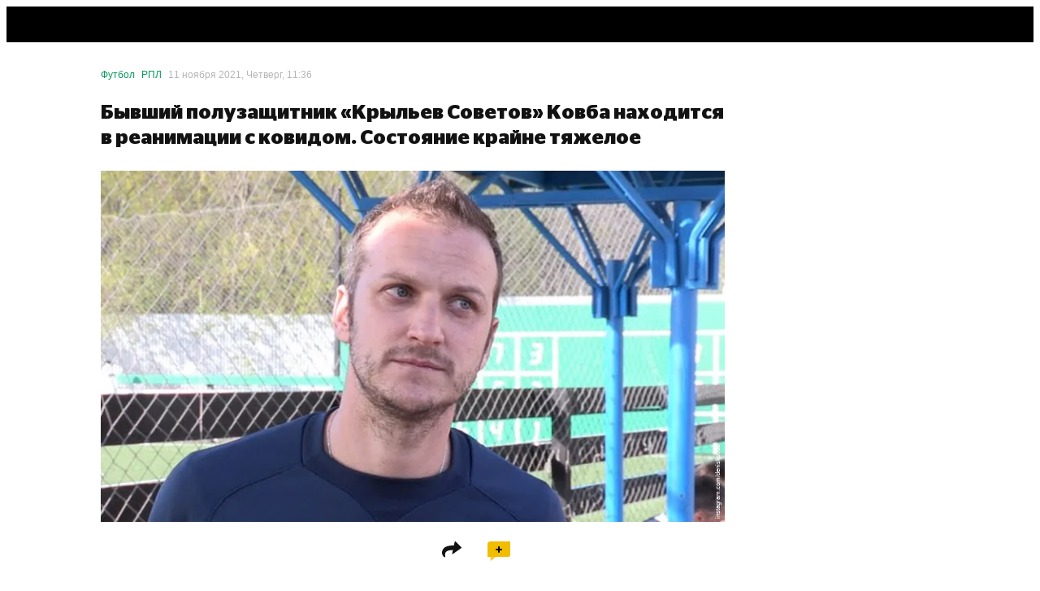

--- FILE ---
content_type: text/html; charset=utf-8
request_url: https://sport24.ru/news/football/2021-11-11-byvshiy-poluzashchitnik-krylyev-sovetov-komba-nakhoditsya-v-reanimatsii-s-kovidom-sostoyaniye-krayne-tyazheloye
body_size: 60029
content:
<!doctype html><html data-listsUsed="1" lang="ru"><head>
<meta data-rh="true" charset="utf-8"/><meta data-rh="true" name="viewport" content="width=device-width, initial-scale=1, maximum-scale=1, minimum-scale=1, user-scalable=no, viewport-fit=cover"/><meta data-rh="true" name="google-site-verification" content="u9G2-RbHNa5sNGquexw5ukcZzwyZ2i4AoORmwwYP0B0"/><meta data-rh="true" name="google-site-verification" content="4zMZFhLQ1BuSx-gwwmVw3KxhHJczQFfQDXbUVNNmGGs"/><meta data-rh="true" name="pmail-verification" content="dd4d5d3003dc071df4fefdc9e156b619"/><meta data-rh="true" name="format-detection" content="address=no"/><meta data-rh="true" property="og:image:width" content="1200"/><meta data-rh="true" property="og:image:height" content="630"/><meta data-rh="true" name="twitter:card" content="summary_large_image"/><meta data-rh="true" name="twitter:site" content="@sport24_ru"/><meta data-rh="true" name="msapplication-TileColor" content="#ffffff"/><meta data-rh="true" name="msapplication-TileImage" content="https://cdn-a.sport24.ru/public/src/assets/favicon/mstile-150x150.png"/><meta data-rh="true" name="msapplication-square150x150logo" content="https://cdn-a.sport24.ru/public/src/assets/favicon/mstile-150x150.png"/><meta data-rh="true" name="msapplication-config" content="https://cdn-a.sport24.ru/public/src/assets/favicon/browserconfig.xml"/><meta data-rh="true" name="zen-verification" content="peoeo7wkRpMqz456N28UNBX7bhrRwKWTJ9TdxIvpwHSRE68QGI7NkJTADm7YTWrV"/><meta data-rh="true" property="og:url" content="https://sport24.ru/news/football/2021-11-11-byvshiy-poluzashchitnik-krylyev-sovetov-komba-nakhoditsya-v-reanimatsii-s-kovidom-sostoyaniye-krayne-tyazheloye"/><meta data-rh="true" property="og:title" content="Бывший полузащитник «Крыльев Советов» Ковба находится в реанимации с ковидом. Состояние крайне тяжелое - 11 ноября 2021 - Sport24"/><meta data-rh="true" name="twitter:title" content="Бывший полузащитник «Крыльев Советов» Ковба находится в реанимации с ковидом. Состояние крайне тяжелое - 11 ноября 2021 - Sport24"/><meta data-rh="true" name="description" content="Бывший полузащитник «Крыльев Советов» Денис Ковба находится в реанимации с диагнозом коронавирус."/><meta data-rh="true" property="og:description" content="Бывший полузащитник «Крыльев Советов» Денис Ковба находится в реанимации с диагнозом коронавирус."/><meta data-rh="true" property="og:image" content="https://cdn-m.sport24.ru/m/e704/3d26/fcbe/4a0c/9ffd/8e24/56b7/6f35/1200_10000_max.png"/><meta data-rh="true" name="twitter:image" content="https://cdn-m.sport24.ru/m/e704/3d26/fcbe/4a0c/9ffd/8e24/56b7/6f35/600_10000_max.png"/><meta data-rh="true" name="vk:image" content="https://cdn-m.sport24.ru/m/f7cb/7c72/832c/435e/a9d4/9eef/84e7/c3ef/600_10000_max.png"/><meta data-rh="true" property="og:type" content="article"/><meta data-rh="true" name="robots" content="max-image-preview:large"/>

<link data-chunk="main" rel="stylesheet" href="https://cdn-a.sport24.ru/public/main.6d69606d47e83895fcdc.css">
<link data-chunk="TopNavigationMobile" rel="stylesheet" href="https://cdn-a.sport24.ru/public/64.b43897851029d6070fcd.css">
<link data-chunk="_pages-MaterialPage" rel="stylesheet" href="https://cdn-a.sport24.ru/public/5993.0f508cfe9b9910c5378f.css">
<link data-chunk="CommentsPopup" rel="stylesheet" href="https://cdn-a.sport24.ru/public/7781.d04d1a7d726385c985bb.css">
<link data-chunk="StickersPopup" rel="stylesheet" href="https://cdn-a.sport24.ru/public/7151.a2ae7ede3ed383d8febe.css">
<script id="__LOADABLE_REQUIRED_CHUNKS__" type="application/json">[6588,64,3493,5993,7781,7151]</script><script id="__LOADABLE_REQUIRED_CHUNKS___ext" type="application/json">{"namedChunks":["TopNavigationMobile","_pages-MaterialPage","CommentsPopup","StickersPopup"]}</script>
<script defer data-chunk="main" src="https://cdn-a.sport24.ru/public/8152.e35ad46208406f445b0a.js"></script>
<script defer data-chunk="main" src="https://cdn-a.sport24.ru/public/main.704171ded870c83a09ed.js"></script>
<script defer data-chunk="TopNavigationMobile" src="https://cdn-a.sport24.ru/public/6588.e1db674668485a82ff06.js"></script>
<script defer data-chunk="TopNavigationMobile" src="https://cdn-a.sport24.ru/public/64.6c1e94801ec2998369e0.js"></script>
<script defer data-chunk="_pages-MaterialPage" src="https://cdn-a.sport24.ru/public/3493.d331c18ab70cf49e3468.js"></script>
<script defer data-chunk="_pages-MaterialPage" src="https://cdn-a.sport24.ru/public/5993.688ed4929daf10c4c36d.js"></script>
<script defer data-chunk="CommentsPopup" src="https://cdn-a.sport24.ru/public/7781.cd4005439e0688799edc.js"></script>
<script defer data-chunk="StickersPopup" src="https://cdn-a.sport24.ru/public/7151.af410b13856b70b9c002.js"></script>
<link data-rh="true" rel="manifest" href="/manifest.json" crossOrigin="use-credentials"/><link data-rh="true" rel="shortcut icon" href="https://cdn-a.sport24.ru/public/src/assets/favicon/favicon.ico" type="image/x-icon"/><link data-rh="true" rel="shortcut icon" type="image/png" href="https://cdn-a.sport24.ru/public/src/assets/favicon/32x32.png"/><link data-rh="true" rel="icon" type="image/png" href="https://cdn-a.sport24.ru/public/src/assets/favicon/192x192.png" sizes="192x192"/><link data-rh="true" rel="icon" type="image/png" href="https://cdn-a.sport24.ru/public/src/assets/favicon/512x512.png" sizes="512x512"/><link data-rh="true" rel="apple-touch-icon" href="https://cdn-a.sport24.ru/public/src/assets/favicon/180x180.png"/><link data-rh="true" rel="mask-icon" href="https://cdn-a.sport24.ru/public/src/assets/favicon/safari-pinned-tab.svg" color="black"/><link data-rh="true" rel="preconnect" href="https://api.sport24.ru" crossOrigin="anonymous"/><link data-rh="true" rel="dns-prefetch" href="https://counter.yadro.ru"/><link data-rh="true" rel="dns-prefetch" href="https://yastatic.net"/><link data-rh="true" rel="canonical" href="https://sport24.ru/news/football/2021-11-11-byvshiy-poluzashchitnik-krylyev-sovetov-komba-nakhoditsya-v-reanimatsii-s-kovidom-sostoyaniye-krayne-tyazheloye"/><link data-rh="true" rel="amphtml" href="https://amp.sport24.ru/news/football/2021-11-11-byvshiy-poluzashchitnik-krylyev-sovetov-komba-nakhoditsya-v-reanimatsii-s-kovidom-sostoyaniye-krayne-tyazheloye"/>
<title data-rh="true">Бывший полузащитник «Крыльев Советов» Ковба находится в реанимации с ковидом. Состояние крайне тяжелое - 11 ноября 2021 - Sport24</title><script>window.process = {"env":{"BUILD_DATE":"2025-12-05T14:25:37+00:00","MEDIA_BASE_URL":"https://cdn-m.sport24.ru","SITE_BASE_URL":"https://sport24.ru","ASSETS_BASE_URL":"https://cdn-a.sport24.ru","LIVE_API_URL":"wss://live.sport24.ru/connection/websocket","AMP_BASE_URL":"https://amp.sport24.ru","FRONTEND_API_URL":"https://api.sport24.ru","OAUTH2_GOOGLE_CLIENT_ID":"468269886833-vv6q1jitn8ost99tt5lntjf1san43f8r.apps.googleusercontent.com","OAUTH2_VK_CLIENT_ID":"7981309","OAUTH2_OK_CLIENT_ID":"512001128638","OAUTH2_APPLE_CLIENT_ID":"ru.sport24.www.prod.service","OAUTH2_YANDEX_CLIENT_ID":"1f1d24eaa879427b92888bb89036324b"}}</script>
<link rel="preload" href="https://cdn-a.sport24.ru/public/src/assets/fonts/CeraPro/CeraPro-Bold.woff2" as="font" crossorigin>
<link rel="preload" href="https://cdn-a.sport24.ru/public/src/assets/fonts/StagSansLC/StagSansLC-Bold.woff2" as="font" crossorigin>
<link rel="preload" href="https://cdn-a.sport24.ru/public/src/assets/fonts/StagSansLC/StagSansLC-BoldItalic.woff2" as="font" crossorigin>
<link rel="preload" href="https://cdn-a.sport24.ru/public/src/assets/fonts/StagSansLC/StagSansLC-Medium.woff2" as="font" crossorigin>
<link rel="preload" href="https://cdn-a.sport24.ru/public/src/assets/fonts/StagSansLC/StagSansLC-MediumItalic.woff2" as="font" crossorigin>
<script src="https://yandex.ru/ads/system/header-bidding.js" async></script><script>window.YaHeaderBiddingSettings = {"adUnits":[],"timeout":1000,"biddersMap":{"mit":"1719471","otm":"3024759","umg":"3256991","sape":"2105024","Gnezdo":"2700296","hybrid":"3131440","adriver":"2144601","astralab":"1809421","buzzoola":"1826701","myTarget":"1826699","videonow":"2724761","mediatoday":"2700346","mediasniper":"2476155","betweenDigital":"1809364"}};</script><script>window.yaContextCb = window.yaContextCb || []</script><script src="https://yandex.ru/ads/system/context.js" async></script><script id="gtag" data-counter="true" async src="https://www.googletagmanager.com/gtag/js?id=G-4XPTPCX2SK"></script><script data-counter="true">window.dataLayer = window.dataLayer || [];
    function gtag(){dataLayer.push(arguments);}
    gtag("js", new Date());
    gtag("config", "G-4XPTPCX2SK", {
      send_page_view: false,
      app_build_date: window.process ? process.env.BUILD_DATE : "",
    });</script><script id="gsi" src="https://accounts.google.com/gsi/client" async defer="defer"></script><meta name="verify-admitad" content="ccdbf7b9df"/><meta name="takprodam-verification" content="8a19e440-c699-4e91-ac87-e1ee03025490"></head><body><script data-counter="true">function initLiveInternetCounter() {
    new Image().src = "//counter.yadro.ru/hit;Sport24?r"+
      escape(document.referrer)+((typeof(screen)=="undefined")?"":
        ";s"+screen.width+"*"+screen.height+"*"+(screen.colorDepth?
        screen.colorDepth:screen.pixelDepth))+";u"+escape(document.URL)+
      ";h"+escape(document.title.substring(0,150))+
      ";"+Math.random();
  }
  initLiveInternetCounter();</script><script data-counter="true">(function(w,i){w[i]=w[i]||function(){(w[i].a=w[i].a||[]).push(arguments)};w[i].l=1*new Date();})
  (window, "ym");

  ym(47508568, "init", {
    defer: true,
    clickmap: true,
    trackLinks: true,
    accurateTrackBounce: true,
  });</script><script data-counter="true" defer="defer" src="https://mc.yandex.ru/metrika/tag.js"></script><noscript data-counter="true"><div><img src="https://mc.yandex.ru/watch/47508568" style="position:absolute; left:-9999px;" alt=""></div></noscript><div id="app"><link rel="preload" as="image" fetchPriority="high" imageSrcSet="https://cdn-m.sport24.ru/m/0690/bba1/d31f/4b2c/93fd/d8f3/de90/fde3/400_10000_max.webp 400w,https://cdn-m.sport24.ru/m/0690/bba1/d31f/4b2c/93fd/d8f3/de90/fde3/600_10000_max.webp 600w,https://cdn-m.sport24.ru/m/0690/bba1/d31f/4b2c/93fd/d8f3/de90/fde3/800_10000_max.webp 800w,https://cdn-m.sport24.ru/m/0690/bba1/d31f/4b2c/93fd/d8f3/de90/fde3/1200_10000_max.webp 1200w,https://cdn-m.sport24.ru/m/0690/bba1/d31f/4b2c/93fd/d8f3/de90/fde3/1600_10000_max.webp 1600w,https://cdn-m.sport24.ru/m/0690/bba1/d31f/4b2c/93fd/d8f3/de90/fde3/3200_10000_max.webp 3200w" imageSizes="(max-width: 767px) 100vw,(min-width: 768px) and (max-width: 1279px) 100vw,768px"/><div class="AuNvAM"><header id="top-navigation" class="tv2PDL"><!--$--><div class="lFXfc3"><div class="Lq8A67"><div class="v2b6oE _aBjBC"><a href="/"><svg xmlns="http://www.w3.org/2000/svg" viewBox="170 -26 132 16" class="U9Ghyq eHlobT"><path d="M300.6-26h-5.9l-11.5 7.7c-1.3 1.1-1.5 1.6-1.7 2.6l-.3 1.6h11.9l-.8 4.1h5.2l.8-4.1h2.6l.7-3.6H299l1.6-8.3zm-6.8 8.3H288l6.5-3.9-.7 3.9zm-25 2.9c.3-1.2.8-1.4 2.1-1.4h5.1c4.8 0 6.8-1.8 6.8-5.7 0-3.1-3.1-4.2-7.9-4.2h-8.2l-.8 4.2h10c1.2 0 1.4.3 1.4.9 0 .8-.6 1-2.1 1h-3.9c-6.5 0-7.1 1.7-7.7 5l-.9 4.8h14.6c1.8 0 2.4-.2 2.9-2.1l.4-1.9h-12.1l.3-.6z" fill="#eabd00"></path><path d="M223.8-26h-7.2c-4.9 0-5.9 2.6-6.7 7l-.6 3.1c-1 4.8 1.3 5.9 5.1 5.9h7.2c4.9 0 5.9-2.6 6.7-7l.6-3.1c1.1-4.9-1.2-5.9-5.1-5.9m-.3 6.9l-.2 1.3c-.7 3.5-1.7 3.7-4 3.7h-1.8c-2.3 0-3-.4-2.5-2.9l.2-1.3c.7-3.5 1.7-3.7 4-3.7h1.8c2.2 0 3 .5 2.5 2.9M204.9-26h-12.7l-2.6 13.6c-.4 2.1.2 2.3 1.6 2.4h3.2l.9-4.5h4.4c5.1 0 9.8-.7 9.8-7-.1-2.5-1.4-4.4-4.6-4.5m-3.9 7.5h-5l.7-3.5h5c1.1 0 1.8.5 1.8 1.4 0 1.6-1.3 2.1-2.5 2.1m48-3.4c0-2.4-1.3-4-4.6-4.1h-12.7l-2.6 13.6c-.4 2.1.2 2.3 1.6 2.4h3.2l1-5.2h5l1.3 3.3c.7 1.7 1.4 1.9 3.1 1.9h3.4l-2.8-6.2c1.9-.6 4.1-2.2 4.1-5.7m-8.4 2.9h-5l.6-3h5c1.1 0 1.9.3 1.9 1.2 0 1.7-1.3 1.8-2.5 1.8m26.2-7h-16.7l-.3 1.8c-.4 2 .3 2.4 2.3 2.4h2.9L252.7-10h5.3l2.3-11.8h5.7l.8-4.2zM184-19.9h-4.3c-1.3 0-1.8-.3-1.8-1 0-.8.5-1 2.4-1h6.7c2.7 0 2.9-.5 3.2-2.4l.3-1.7h-10.7c-3.4 0-6.2.2-6.8 3.2l-.5 2.6c-.5 2.8 1.8 4.2 4.7 4.2h4.3c1.3 0 1.8.3 1.8 1 0 .8-.5 1-2.4 1h-7.3c-2.3 0-3 .8-3.4 2.8L170-10h9.1c6.1 0 9.6-.6 9.6-5.8 0-2.6-1.8-4.1-4.7-4.1" fill="currentColor"></path></svg><svg width="32" height="9" viewBox="0 0 32 9" fill="none" xmlns="http://www.w3.org/2000/svg" class="fYTgyQ eHlobT"><path fill-rule="evenodd" clip-rule="evenodd" d="M13.9289 6.21762c.1584-.65816.43-.76016 1.1771-.76016h2.8072c2.6146 0 3.7579-.99854 3.7579-3.16569C21.6711.57854 19.9845 0 17.3246 0h-4.5049l-.4528 2.31462h5.4784c.6338 0 .7696.17007.7696.48784 0 .43108-.3057.57854-1.1319.57854h-2.1733c-3.554 0-3.8823.95308-4.2219 2.77985l-.498 2.6663h8.059c1.0074-.0113 1.3244-.102 1.6186-1.16861l.2263-1.06662h-6.6553l.0905-.3743z" fill="currentColor"></path><path fill-rule="evenodd" clip-rule="evenodd" d="M7.7196 3.38123H5.3539c-.66786 0-.98463-.12485-.98463-.54461 0-.39716.28293-.522 1.14325-.522h6.75728L12.7224 0H5.43309C3.53151.02285 2.00357 0 1.664 1.87223l-.21502 1.146c-.26038 1.78131.99591 2.43923 2.55793 2.43923H6.3726c.7017 0 .98487.12485.98487.53331 0 .43131-.28317.60138-1.32443.60138H1.99229c-1.27908 0-1.64121.41977-1.85646 1.53185L0 8.82738h5.01433c3.33905 0 5.27467-.34038 5.27467-3.177 0-1.45223-.99611-2.26915-2.5694-2.26915z" fill="#eabd00"></path><path fill-rule="evenodd" clip-rule="evenodd" d="M27.6685 4.59508h-3.1919l3.5994-2.15585-.4075 2.15585zM31.415 0h-3.2711l-6.3385 4.25469c-.6904.59008-.8037.87369-.917 1.45223l-.1696.885h6.5535l-.43 2.23523h2.8636l.4413-2.25784h1.4262l.3849-1.97423h-1.4261L31.415 0z" fill="currentColor"></path></svg></a></div><div class="WJBArn"><div class="BGG4Kq"><a class="vcOY8I" href="/search"><svg xmlns="http://www.w3.org/2000/svg" viewBox="0 0 22 22"><path fill-rule="evenodd" d="M16 14.26l4.667 4.751c.444.442.444 1.105 0 1.658-.222.221-.556.331-.778.331s-.556-.11-.778-.331l-4.778-4.751a8.47 8.47 0 0 1-5 1.658C4.778 17.575 1 13.818 1 9.287S4.778 1 9.333 1s8.333 3.757 8.333 8.287c0 1.878-.556 3.536-1.667 4.972zM9.333 3.21C6 3.21 3.222 5.972 3.222 9.287S6 15.365 9.333 15.365s6.111-2.762 6.111-6.077S12.667 3.21 9.333 3.21z"></path><path d="M20.667 19.011l-.357.35.004.004.353-.355zM16 14.26l-.396-.306-.267.345.306.311.357-.35zm4.667 6.409l.353.354.02-.02.017-.022-.39-.313zm-1.556 0l-.353.354h0l.353-.354zm-4.778-4.751l.353-.354-.306-.304-.346.258.299.401zm6.69 2.744l-4.667-4.751-.713.701 4.667 4.751.713-.701zm.033 2.321c.573-.712.623-1.669-.037-2.325l-.705.709c.229.228.279.596-.037.989l.779.627zm-1.167.518a1.7 1.7 0 0 0 1.13-.477l-.705-.709a.67.67 0 0 1-.221.139.61.61 0 0 1-.204.047v1zm-1.13-.477a1.7 1.7 0 0 0 1.13.477v-1c-.037 0-.113-.011-.204-.047a.67.67 0 0 1-.221-.139l-.705.709zm-4.778-4.751l4.778 4.751.705-.709-4.778-4.751-.705.709zm-4.647 1.803a8.97 8.97 0 0 0 5.299-1.757l-.598-.802a7.97 7.97 0 0 1-4.701 1.558v1zM.5 9.287c0 4.809 4.004 8.787 8.833 8.787v-1c-4.282 0-7.833-3.536-7.833-7.787h-1zM9.333.5C4.504.5.5 4.478.5 9.287h1C1.5 5.036 5.051 1.5 9.333 1.5v-1zm8.833 8.787C18.167 4.478 14.162.5 9.333.5v1c4.282 0 7.833 3.536 7.833 7.787h1zm-1.771 5.278c1.181-1.527 1.771-3.293 1.771-5.278h-1c0 1.772-.521 3.321-1.562 4.667l.791.612zM3.722 9.287c0-3.036 2.551-5.577 5.611-5.577v-1c-3.607 0-6.611 2.984-6.611 6.577h1zm5.611 5.577c-3.06 0-5.611-2.541-5.611-5.577h-1c0 3.594 3.004 6.577 6.611 6.577v-1zm5.611-5.577c0 3.036-2.551 5.577-5.611 5.577v1c3.607 0 6.611-2.984 6.611-6.577h-1zM9.333 3.71c3.06 0 5.611 2.541 5.611 5.577h1c0-3.594-3.004-6.577-6.611-6.577v1z"></path></svg></a></div><div class="InqL42"><svg width="25" height="18" viewBox="0 0 25 18" xmlns="http://www.w3.org/2000/svg"><path d="M25 14v.05C25 16.2 23.2 18 21.05 18H0v-.05C0 15.8 1.8 14 3.95 14H25zm0-7v.05C25 9.2 23.2 11 21.05 11H0v-.05C0 8.8 1.8 7 3.95 7H25zm0-7v.05C25 2.2 23.2 4 21.05 4H0v-.05C0 1.8 1.8 0 3.95 0H25z"></path></svg></div></div></div></div><!--/$--></header><div class="oEUakM"><div class="gmmhdD PnhHvj"><div><div class="DHv3WA" data-mobile-4="1" data-tablet-9="1" data-desktop-12="1"><div class="vW6IkL" data-desktop-12="1" data-tablet-9="1" data-mobile-4="1"><main><div class="DHv3WA" data-desktop-12="1" data-tablet-9="1" data-mobile-4="1"><div class="vW6IkL tQ2xbw" data-desktop-12="1" data-tablet-9="1" data-mobile-4="1"><div class="tlTC21"></div><script type="application/ld+json">{"@type":"BreadcrumbList","@context":"http://schema.org/","itemListElement":[{"@type":"ListItem","item":"https://sport24.ru/football","name":"Футбол","position":1},{"@type":"ListItem","item":"https://sport24.ru/football/leagues/rpl","name":"РПЛ","position":2},{"@type":"ListItem","name":"Бывший полузащитник «Крыльев Советов» Ковба находится в реанимации с ковидом. Состояние крайне тяжелое","position":3}]}</script><div class="Xr56go" id="material-372289"><script type="application/ld+json">{"@type":"NewsArticle","@context":"http://schema.org/","name":"Бывший полузащитник «Крыльев Советов» Ковба находится в реанимации с ковидом. Состояние крайне тяжелое","url":"https://sport24.ru/news/football/2021-11-11-byvshiy-poluzashchitnik-krylyev-sovetov-komba-nakhoditsya-v-reanimatsii-s-kovidom-sostoyaniye-krayne-tyazheloye","articleSection":"Футбол","dateCreated":"2025-12-11T06:07:32+03:00","editDate":"2021-11-18T13:27:45+03:00","publishDate":"2021-11-11T14:36:31+03:00","identifier":"https://sport24.ru/news/football/2021-11-11-byvshiy-poluzashchitnik-krylyev-sovetov-komba-nakhoditsya-v-reanimatsii-s-kovidom-sostoyaniye-krayne-tyazheloye","mainEntityOfPage":"https://sport24.ru/news/football/2021-11-11-byvshiy-poluzashchitnik-krylyev-sovetov-komba-nakhoditsya-v-reanimatsii-s-kovidom-sostoyaniye-krayne-tyazheloye","headline":"Бывший полузащитник «Крыльев Советов» Ковба находится в реанимации с ковидом. Состояние крайне тяжелое","author":{"@type":"Person","name":"Редакция Sport24","url":"/authors/redaktsiya-sport24"},"keywords":"Бывший полузащитник «Крыльев Советов» Ковба находится в реанимации с ковидом. Состояние крайне тяжелое","about":["ФК Крылья Советов Самара","РПЛ","Коронавирус (COVID-19)"],"publisher":{"@type":"Organization","name":"Sport24","address":{"@type":"PostalAddress","postalCode":109316,"addressCountry":"RU","addressLocality":"Россия, Москва","streetAddress":"Волгоградский проспект, дом 43, корп. 3, этаж 6, пом. XXI, ком. 15Б"},"telephone":"+7 (499) 321-52-13","logo":{"@type":"ImageObject","contentUrl":"https://cdn-a.sport24.ru/public/src/assets/favicon/512x512.png","url":"https://cdn-a.sport24.ru/public/src/assets/favicon/512x512.png"},"image":"https://cdn-a.sport24.ru/public/src/assets/favicon/512x512.png"},"image":"https://cdn-m.sport24.ru/m/0690/bba1/d31f/4b2c/93fd/d8f3/de90/fde3/1600_10000_max.webp","thumbnailUrl":"https://cdn-m.sport24.ru/m/0690/bba1/d31f/4b2c/93fd/d8f3/de90/fde3/1600_10000_max.webp"}</script><div class="DHv3WA" data-desktop-12="1" data-tablet-9="1" data-mobile-4="1"><div class="vW6IkL" data-desktop-9="1" data-tablet-9="1" data-mobile-4="1"><div style="position:relative"><div class="K1FW1D"><div class="abOhV3"><a style="color:#08995C" href="/football">Футбол</a><a style="color:#08995C" href="/football/leagues/rpl">РПЛ</a><time dateTime="2021-11-11T14:36:31+03:00" data-format="D MMMM YYYY, dddd, HH:mm">11 ноября 2021, Четверг, 14:36</time></div><div class="XXBZ9w"></div></div><h1 class="kBj9JP">Бывший полузащитник «Крыльев Советов» Ковба находится в реанимации с ковидом. Состояние крайне тяжелое</h1><div class="au_BQO"><figure class="vYEm81 oHrwMY"><img src="https://cdn-m.sport24.ru/m/0690/bba1/d31f/4b2c/93fd/d8f3/de90/fde3/400_10000_max.webp" srcSet="https://cdn-m.sport24.ru/m/0690/bba1/d31f/4b2c/93fd/d8f3/de90/fde3/400_10000_max.webp 400w,https://cdn-m.sport24.ru/m/0690/bba1/d31f/4b2c/93fd/d8f3/de90/fde3/600_10000_max.webp 600w,https://cdn-m.sport24.ru/m/0690/bba1/d31f/4b2c/93fd/d8f3/de90/fde3/800_10000_max.webp 800w,https://cdn-m.sport24.ru/m/0690/bba1/d31f/4b2c/93fd/d8f3/de90/fde3/1200_10000_max.webp 1200w,https://cdn-m.sport24.ru/m/0690/bba1/d31f/4b2c/93fd/d8f3/de90/fde3/1600_10000_max.webp 1600w,https://cdn-m.sport24.ru/m/0690/bba1/d31f/4b2c/93fd/d8f3/de90/fde3/3200_10000_max.webp 3200w" sizes="(max-width: 767px) 100vw,(min-width: 768px) and (max-width: 1279px) 100vw,768px" width="1600" height="900"/><figcaption>instagram.com/deniskovba</figcaption></figure></div><div id="adfox_Sport24_branding" class="rZdyUz eq3se6 NLFabP"></div><div class="DHv3WA" data-desktop-9="1" data-tablet-9="1" data-mobile-4="1"><div class="vW6IkL" data-desktop-6="1" data-tablet-9="1" data-mobile-4="1"><div class="f5CQ_r"></div><div class="A4O9qB"><div class="iksHo5"><div class="NsyKKz"></div><div class="OmMnT5"><div class="czbsL0"><span>Поделиться</span><svg xmlns="http://www.w3.org/2000/svg" width="24" height="20" viewBox="0 0 24 20"><path fill-rule="evenodd" d="M16.89.168c-.373-.38-1.157-.073-1.282.503l-.929 4.268C7.817 5.065 1.537 6.052.19 12.247c-.672 3.092.51 5.455 2.598 7.123.485.387 1.354-.154 1.248-.777-.254-1.483-.272-2.723-.088-3.57.53-2.432 2.162-4.173 9.506-4.45l-.928 4.267c-.125.577.524.884 1.064.503L23.635 8.26c.379-.267.482-.74.22-1.007L16.89.168z" fill="currentColor"></path></svg></div></div><div class="BvU5u1"><span>Комментарии</span><div class="PtMfhy"><svg xmlns="http://www.w3.org/2000/svg" width="8" height="8" viewBox="0 0 8 8" fill="none" style="height:8px;width:8px"><path stroke="#000" stroke-width="1.8" d="M0.25 4h7.5M4 0.25v7.5"></path></svg></div></div></div><div class="E97VXZ"></div><!--$--><p><!--$-->Бывший полузащитник «Крыльев Советов» Денис Ковба находится в реанимации с диагнозом коронавирус. Состояние спортсмена оценивается как крайне тяжелое. Об этом в сторис инстаграма сообщила супруга Надежда Ковба.<!--/$--></p><!--/$--><!--$--><div id="adfox_Sport24_M_300x250-middle_1" class="rZdyUz eq3se6 nG2usC jhGlCi"></div><!--/$--><!--$--><p><!--$-->«Прошу вашей молитвы за очень хорошего человека, отца моих детей Дениса Ковбу. Он находится в крайне тяжелом состоянии в реанимации с диагнозом ковид. Сейчас можно только молиться и ждать. Умоляю вас помочь, для меня это очень важно», — написала Надежда.<!--/$--></p><!--/$--><!--$--><p><!--$-->На счету 42-летнего Дениса Ковбы 260 матчей, 8 голов и 10 голевых передач. В 2004 году вместе с «Крыльями Советов» выиграл бронзовые медали чемпионата России.<!--/$--></p><!--/$--><!--$--><!--$--><figure class="vYEm81 oHrwMY"><img src="https://cdn-m.sport24.ru/m/36f0/8005/626d/4053/a6d1/fe8f/7a16/7b19/300_10000_max.webp" srcSet="https://cdn-m.sport24.ru/m/36f0/8005/626d/4053/a6d1/fe8f/7a16/7b19/300_10000_max.webp 300w,https://cdn-m.sport24.ru/m/36f0/8005/626d/4053/a6d1/fe8f/7a16/7b19/400_10000_max.webp 400w,https://cdn-m.sport24.ru/m/36f0/8005/626d/4053/a6d1/fe8f/7a16/7b19/600_10000_max.webp 600w,https://cdn-m.sport24.ru/m/36f0/8005/626d/4053/a6d1/fe8f/7a16/7b19/800_10000_max.webp 800w,https://cdn-m.sport24.ru/m/36f0/8005/626d/4053/a6d1/fe8f/7a16/7b19/1200_10000_max.webp 1200w,https://cdn-m.sport24.ru/m/36f0/8005/626d/4053/a6d1/fe8f/7a16/7b19/1600_10000_max.webp 1600w,https://cdn-m.sport24.ru/m/36f0/8005/626d/4053/a6d1/fe8f/7a16/7b19/3200_10000_max.webp 3200w" sizes="(max-width: 767px) 100vw,(min-width: 768px) and (max-width: 1279px) 100vw,504px" width="483" height="878" loading="lazy"/><figcaption>instagram.com/stories/nadya_kovba</figcaption></figure><!--/$--><!--/$--></div><div id="adfox_Sport24_M_300x250-bottom_1" class="rZdyUz eq3se6 nG2usC jhGlCi"></div><div><div class="afMlRy"><div class="a4U5zi QBaeo2"><div class="u9Z4Ql"><div class="k1YYNQ BWi6em"><svg width="100" height="100" viewBox="0 0 100 100" xmlns="http://www.w3.org/2000/svg" class="z39qxw rEtpVi nmyYp4"><path d="M50.045 0L12 6.997v54.591c0 4.202 1.882 8.74 5.604 13.493 3.3 4.205 7.971 8.511 13.883 12.8 7.381 5.336 14.905 9.31 18.558 11.119 3.659-1.81 11.183-5.782 18.562-11.119 5.916-4.288 10.58-8.594 13.877-12.8 3.725-4.759 5.613-9.29 5.613-13.493V6.998L50.045 0z" fill="currentColor" fill-rule="nonzero"></path></svg><div class="XqBMzV">ФК Крылья Советов Самара</div></div></div><div class="u9Z4Ql"><div class="k1YYNQ BWi6em"><svg width="100" height="100" viewBox="0 0 100 100" xmlns="http://www.w3.org/2000/svg" class="W0sQS6 EDIF56"><path d="M84.307 7.876c.168-1.93.283-3.891.34-5.876H15.352c.059 1.985.174 3.946.342 5.876H1c0 20.598 12.032 37.298 26.875 37.298v-.264c3.263 4.654 7.032 8.297 11.142 10.654h-.5v4.69h4.407v5.808H41.04v5.822h-1.77v6.098H30.6V99h38.8V77.982h-8.67v-6.098h-1.77v-5.822h-1.884v-5.807h4.407v-4.691h-.5c4.112-2.357 7.879-6 11.143-10.654v.264C86.968 45.174 99 28.475 99 7.876H84.307zM6.43 11.642h9.665c1.438 11.424 4.78 21.63 9.425 29.584-10.737-1.63-19.09-14.251-19.09-29.584zm68.052 29.584c4.644-7.954 7.986-18.16 9.423-29.584h9.666c0 15.333-8.354 27.954-19.09 29.584z" fill="currentColor" fill-rule="nonzero"></path></svg><div class="XqBMzV">РПЛ</div></div></div><div class="u9Z4Ql"><a class="k1YYNQ BWi6em Hbryv4" href="/tags/koronavirus"><div class="XqBMzV">Коронавирус (COVID-19)</div></a></div><div class="k1YYNQ BWi6em Hbryv4 u9Z4Ql ZgKKv8 TE057O"><div class="XqBMzV">...</div></div></div><div class="OmMnT5"><div class="czbsL0"><span>Поделиться</span><svg xmlns="http://www.w3.org/2000/svg" width="24" height="20" viewBox="0 0 24 20"><path fill-rule="evenodd" d="M16.89.168c-.373-.38-1.157-.073-1.282.503l-.929 4.268C7.817 5.065 1.537 6.052.19 12.247c-.672 3.092.51 5.455 2.598 7.123.485.387 1.354-.154 1.248-.777-.254-1.483-.272-2.723-.088-3.57.53-2.432 2.162-4.173 9.506-4.45l-.928 4.267c-.125.577.524.884 1.064.503L23.635 8.26c.379-.267.482-.74.22-1.007L16.89.168z" fill="currentColor"></path></svg></div></div></div><div class="Y0zFpm"><div class="d1A4kb fmbSsB qgvKhU"><h3 class="fVSt3b">Понравился материал?</h3></div><div class="CnQB8W"><div class="DGgWRe"><div class="iF5P9Q"><div class="Pmj4dI" data-type="LIKE" style="--value:0"><div class="_bx2pY"></div><div class="CcGsCU"></div><div class="VlVDVp">0</div></div></div><div class="iF5P9Q"><div class="Pmj4dI" data-type="LOL" style="--value:0"><div class="_bx2pY"></div><div class="CcGsCU"></div><div class="VlVDVp">0</div></div></div><div class="iF5P9Q"><div class="Pmj4dI" data-type="SURPRISE" style="--value:0"><div class="_bx2pY"></div><div class="CcGsCU"></div><div class="VlVDVp">0</div></div></div><div class="iF5P9Q"><div class="Pmj4dI" data-type="SADNESS" style="--value:0"><div class="_bx2pY"></div><div class="CcGsCU"></div><div class="VlVDVp">0</div></div></div><div class="iF5P9Q"><div class="Pmj4dI" data-type="FACEPALM" style="--value:0"><div class="_bx2pY"></div><div class="CcGsCU"></div><div class="VlVDVp">0</div></div></div><div class="iF5P9Q"><div class="Pmj4dI" data-type="DISLIKE" style="--value:0"><div class="_bx2pY"></div><div class="CcGsCU"></div><div class="VlVDVp">0</div></div></div></div></div></div><div class="JLG2qg"></div><div></div></div></div></div></div></div></div><div id="adfox_Sport24_M_Interscroller_1" class="rZdyUz eq3se6 jhGlCi"></div></div></div></div></main></div></div></div></div></div><footer class="kzKfvn"><div class="DHv3WA kIPTIL" data-mobile-4="1" data-tablet-9="1" data-desktop-12="1"><div class="DegDJ0" desktop="12" tablet="9" mobile="4"></div><div class="vW6IkL kXAeN7" data-desktop-6="1" data-tablet-9="1" data-mobile-4="1"><img src="[data-uri]" alt="s24" class="keRjGu"/><div><div class="S9q9sC">Установите приложение Sport24</div><a class="a-underline wDylD2" href="/version-history">Что нового? История изменений</a><div class="kifDg7 MOhM7e"><a href="https://play.google.com/store/apps/details?id=ru.sport24" target="_blank" rel="noopener nofollow"><img src="https://cdn-a.sport24.ru/public/src/assets/images/google-play-black.svg" alt="Доступно в Google Play" loading="lazy"/></a><a href="https://appgallery.huawei.com/#/app/C108369797" target="_blank" rel="noopener nofollow"><img src="https://cdn-a.sport24.ru/public/src/assets/images/app-gallery-black.svg" alt="Посмотри в App Gallery" loading="lazy"/></a><a href="https://www.rustore.ru/catalog/app/ru.sport24" target="_blank" rel="noopener nofollow"><img src="https://cdn-a.sport24.ru/public/src/assets/images/ru-store-black.svg" alt="Скачай в RuStore" loading="lazy"/></a></div></div></div><div class="vW6IkL IFsDP4" data-desktop-6="1" data-tablet-9="1" data-mobile-4="1"><div class="QHOtOT"><svg xmlns="http://www.w3.org/2000/svg" width="40" height="40" fill="none"><path d="M28.417 33.8c-1.633 1.583-3.417 1.333-5.133.583-1.817-.767-3.483-.8-5.4 0-2.4 1.033-3.667.733-5.1-.583-8.133-8.383-6.933-21.15 2.3-21.617 2.25.117 3.817 1.233 5.133 1.333 1.967-.4 3.85-1.55 5.95-1.4 2.517.2 4.417 1.2 5.667 3-5.2 3.117-3.967 9.967.8 11.883-.95 2.5-2.183 4.983-4.233 6.817l.017-.017zM20.05 12.083C19.8 8.367 22.817 5.3 26.283 5c.483 4.3-3.9 7.5-6.233 7.083z" fill="#fff"></path></svg>Для установки iOS приложения следуйте инструкции<button class="x63dVZ _9r1Ai FSS5sD NSnFYD EBHbKm">Инструкция</button></div><img src="https://cdn-a.sport24.ru/public/src/components/Footer/Apps/images/phone.webp" alt="Телефон" class="SKDSua" loading="lazy"/></div></div><div class="DHv3WA MUyHVA" data-mobile-4="1" data-tablet-9="1" data-desktop-12="1"><div class="vW6IkL xykJCY" data-desktop-12="1" data-tablet-9="1" data-mobile-4="1"><div class="ey3dix"><a class="By6KSm" href="/"><svg xmlns="http://www.w3.org/2000/svg" viewBox="170 -26 132 16" class="GmDgiD"><path d="M300.6-26h-5.9l-11.5 7.7c-1.3 1.1-1.5 1.6-1.7 2.6l-.3 1.6h11.9l-.8 4.1h5.2l.8-4.1h2.6l.7-3.6H299l1.6-8.3zm-6.8 8.3H288l6.5-3.9-.7 3.9zm-25 2.9c.3-1.2.8-1.4 2.1-1.4h5.1c4.8 0 6.8-1.8 6.8-5.7 0-3.1-3.1-4.2-7.9-4.2h-8.2l-.8 4.2h10c1.2 0 1.4.3 1.4.9 0 .8-.6 1-2.1 1h-3.9c-6.5 0-7.1 1.7-7.7 5l-.9 4.8h14.6c1.8 0 2.4-.2 2.9-2.1l.4-1.9h-12.1l.3-.6z" fill="#eabd00"></path><path d="M223.8-26h-7.2c-4.9 0-5.9 2.6-6.7 7l-.6 3.1c-1 4.8 1.3 5.9 5.1 5.9h7.2c4.9 0 5.9-2.6 6.7-7l.6-3.1c1.1-4.9-1.2-5.9-5.1-5.9m-.3 6.9l-.2 1.3c-.7 3.5-1.7 3.7-4 3.7h-1.8c-2.3 0-3-.4-2.5-2.9l.2-1.3c.7-3.5 1.7-3.7 4-3.7h1.8c2.2 0 3 .5 2.5 2.9M204.9-26h-12.7l-2.6 13.6c-.4 2.1.2 2.3 1.6 2.4h3.2l.9-4.5h4.4c5.1 0 9.8-.7 9.8-7-.1-2.5-1.4-4.4-4.6-4.5m-3.9 7.5h-5l.7-3.5h5c1.1 0 1.8.5 1.8 1.4 0 1.6-1.3 2.1-2.5 2.1m48-3.4c0-2.4-1.3-4-4.6-4.1h-12.7l-2.6 13.6c-.4 2.1.2 2.3 1.6 2.4h3.2l1-5.2h5l1.3 3.3c.7 1.7 1.4 1.9 3.1 1.9h3.4l-2.8-6.2c1.9-.6 4.1-2.2 4.1-5.7m-8.4 2.9h-5l.6-3h5c1.1 0 1.9.3 1.9 1.2 0 1.7-1.3 1.8-2.5 1.8m26.2-7h-16.7l-.3 1.8c-.4 2 .3 2.4 2.3 2.4h2.9L252.7-10h5.3l2.3-11.8h5.7l.8-4.2zM184-19.9h-4.3c-1.3 0-1.8-.3-1.8-1 0-.8.5-1 2.4-1h6.7c2.7 0 2.9-.5 3.2-2.4l.3-1.7h-10.7c-3.4 0-6.2.2-6.8 3.2l-.5 2.6c-.5 2.8 1.8 4.2 4.7 4.2h4.3c1.3 0 1.8.3 1.8 1 0 .8-.5 1-2.4 1h-7.3c-2.3 0-3 .8-3.4 2.8L170-10h9.1c6.1 0 9.6-.6 9.6-5.8 0-2.6-1.8-4.1-4.7-4.1" fill="currentColor"></path></svg></a><div class="RYHkab"><div class="LORgvb"><a href="/about">О проекте</a></div><div class="LORgvb"><a href="/policy">О персональных данных</a></div><div class="LORgvb"><a href="/it-development">IT деятельность</a></div><div class="LORgvb"><a href="/faq">FAQ</a></div><div class="LORgvb"><a href="/feedback">Обратная связь</a></div><div class="LORgvb"><a href="/for-media">Для СМИ</a></div><div class="LORgvb"><a href="/agreement">Пользовательское соглашение</a></div><div class="LORgvb"><a href="/version-history">История версий</a></div><div class="LORgvb"><a href="/authors">Редакция</a></div><div class="LORgvb"><a href="https://vitrina.sport24.ru/" target="_blank" rel="noopener nofollow">Наши спецпроекты</a></div><div class="LORgvb"><a href="/privacy">Политика обработки персональных данных</a></div><div class="LORgvb"><a href="/recommendation-technology-rules">Правила применения рекомендательных технологий</a></div></div><div class="kJQYNM"><div class="PgSDri"><div class="DXONFn"><a href="https://www.youtube.com/channel/UCvv3Wit_a18sM17CayokObQ?utmTerm=footerblock" target="_blank" rel="noopener nofollow"><svg width="40" height="40" fill="none" xmlns="http://www.w3.org/2000/svg" viewBox="0 0 40 40"><path d="M23.3 20 18 17v6l5.3-3Z" fill="#fff"></path><path fill-rule="evenodd" clip-rule="evenodd" d="M0 20a20 20 0 1 1 40 0 20 20 0 0 1-40 0Zm27.8-6.6c.8.2 1.4.8 1.7 1.7.5 1.7.5 4.9.5 4.9s0 3.3-.4 4.9c-.2.9-.9 1.5-1.7 1.7-1.6.4-7.9.4-7.9.4s-6.4 0-7.9-.4c-.8-.2-1.5-.9-1.7-1.7C10 23.3 10 20 10 20s0-3.3.3-4.9c.2-.8.8-1.5 1.7-1.7 1.6-.4 7.9-.4 7.9-.4s6.4 0 7.9.4Z" fill="#fff"></path></svg></a><a href="https://vk.com/sport24_ru?utmTerm=footerblock" target="_blank" rel="noopener nofollow"><svg width="40" height="40" fill="none" xmlns="http://www.w3.org/2000/svg" viewBox="0 0 40 40"><path fill-rule="evenodd" clip-rule="evenodd" d="M40 20a20 20 0 1 0-40 0 20 20 0 0 0 40 0Zm-28.6-8.6C10 12.8 10 15.1 10 19.6v.8c0 4.5 0 6.8 1.4 8.2 1.4 1.4 3.7 1.4 8.2 1.4h.8c4.5 0 6.8 0 8.2-1.4 1.4-1.4 1.4-3.7 1.4-8.2v-.8c0-4.5 0-6.8-1.4-8.2-1.4-1.4-3.7-1.4-8.2-1.4h-.8c-4.5 0-6.8 0-8.2 1.4Z" fill="#fff"></path><path d="M20.6 24.4c-4.5 0-7.1-3.1-7.2-8.3h2.3c0 3.8 1.7 5.4 3 5.7v-5.7H21v3.3c1.3-.2 2.7-1.7 3.2-3.3h2.1a6.4 6.4 0 0 1-2.9 4.1 6.6 6.6 0 0 1 3.4 4.2h-2.3a4.1 4.1 0 0 0-3.5-3v3h-.3Z" fill="#fff"></path></svg></a><a href="https://ok.ru/sport24ru?utmTerm=footerblock" target="_blank" rel="noopener nofollow"><svg xmlns="http://www.w3.org/2000/svg" xml:space="preserve" width="40" height="40" viewBox="0 0 40 40"><g fill="#FFF"><path d="M20 0C9 0 0 9 0 20s9 20 20 20 20-9 20-20S30.9 0 20 0zm-4.7 7.9c1.3-1.3 3-2 4.8-2 1.9 0 3.5.8 4.8 2 1.3 1.3 2 3 2 4.8-.1 1.8-.8 3.5-2 4.8-1.3 1.3-3 2-4.8 2s-3.5-.7-4.8-2-2-3-2-4.8c0-1.9.8-3.6 2-4.8zM29 22.6c-1.6 1.3-3.6 2.3-5.6 2.7l3.8 7.5c.1.2 0 .4-.2.4h-4.1c-.2 0-.3-.2-.3-.2L20 26.9 17.5 33s-.1.2-.3.2h-4.1c-.4 0-.3-.4-.3-.4l3.8-7.4c-2.1-.5-4-1.4-5.6-2.7-.1-.1-.2-.3-.1-.4l2-2.7c.1-.1.3-.2.5-.1C15.3 21 17.6 22 20 22s4.7-1 6.6-2.6c.2-.2.4-.1.5.1l2 2.7c.1.1.1.3-.1.4z"></path><path d="M20 15.8c.8 0 1.6-.3 2.2-.9.6-.6.9-1.3.9-2.2 0-.8-.3-1.6-.9-2.2-.6-.6-1.4-.9-2.2-.9s-1.6.3-2.2.9c-.6.6-.9 1.4-.9 2.2 0 .8.3 1.6.9 2.2.7.6 1.5.9 2.2.9z"></path></g></svg></a><a href="https://t.me/ftbl11?utmTerm=footerblock" target="_blank" rel="noopener nofollow"><svg width="40" height="40" fill="none" xmlns="http://www.w3.org/2000/svg" viewBox="0 0 40 40"><path fill-rule="evenodd" clip-rule="evenodd" d="M20 40a20 20 0 1 1 0-40 20 20 0 0 1 0 40Zm.9-25L10 19.6c-.8.4-1.3.7-1.3 1-.1.6.6.8 1.5 1.1l.4.2c1 .3 2.3.6 3 .6.5 0 1.2-.2 1.9-.7a190.2 190.2 0 0 1 8.2-5.1v.3a52 52 0 0 1-4.2 4.2l-.8.8-.5.4c-.8.9-1.5 1.5 0 2.5l2 1.3a136.6 136.6 0 0 0 2.8 2c.8.5 1.4 1 2.3.9.5 0 1-.5 1.3-2a218 218 0 0 0 2-13.9c0-.1 0-.3-.3-.5-.2-.2-.5-.2-.7-.2-.7 0-1.7.4-6.8 2.5Z" fill="#fff"></path></svg></a><a href="https://vb.me/sport24_cm_button?utmTerm=footerblock" target="_blank" rel="noopener nofollow"><svg width="40" height="40" fill="none" xmlns="http://www.w3.org/2000/svg" viewBox="0 0 40 40"><path fill-rule="evenodd" clip-rule="evenodd" d="M40 20a20 20 0 1 0-40 0 20 20 0 0 0 40 0ZM20.4 8.4c5.1 0 7.4 1.7 8 2.2 1.9 1.7 3 5.4 2.2 11.2-.6 5.2-4.1 6.1-5.3 6.4a61.6 61.6 0 0 1-8.7 2.5c-.6.6-1 1.1-1.6 1-.6-.3-.6-1.2-.6-1.2V28C9 26.6 9.1 21 9.2 18c0-3 .6-5.5 2.3-7.2 2.9-2.7 9-2.3 9-2.3Zm4.3 18.2c1-.3 3.8-1 4.3-5.2.6-4.9-.2-8.2-1.8-9.6-.5-.5-2.6-1.8-6.9-1.8 0 0-5.1-.3-7.6 2-1.4 1.3-1.8 3.4-1.9 6v.2c0 2.6-.1 7.2 4.2 8.4v4c0 .1 0 .3.2.3l.3-.1 3-3.6c3.2.2 5.6-.5 6-.5l.2-.1Zm-4.2-10.7c0-.2.1-.3.3-.3.6 0 1.1.2 1.5.6.3.4.5 1 .5 1.5 0 .2-.1.3-.3.3a.3.3 0 0 1-.3-.2c0-.6-.1-1-.4-1.2-.2-.2-.5-.4-1-.4a.3.3 0 0 1-.3-.3Zm-.1-1.9c-.2 0-.3.2-.3.3 0 .2 0 .3.2.3 1.1.1 2 .5 2.6 1.1.5.7.8 1.5.8 2.5 0 .2.1.3.3.3.2 0 .3 0 .3-.2a4 4 0 0 0-1-3 4.1 4.1 0 0 0-3-1.3Zm-.8-1.2c0-.2 0-.3.2-.3 1.7 0 3.1.6 4.3 1.7a6.3 6.3 0 0 1 1.7 4.7c0 .1-.1.3-.3.3a.3.3 0 0 1-.3-.3c0-1.9-.5-3.2-1.5-4.3-1-1-2.3-1.5-3.9-1.5a.3.3 0 0 1-.2-.3Zm1.9 8.7c-.2.2-.7.2-.7.2-3-.8-3.7-3.8-3.7-3.8s0-.5.2-.7l.6-.4c.2-.2.4-.7.1-1.2a12.9 12.9 0 0 0-1.4-2.1c-.3-.3-.7-.4-1.1-.2-.4.2-.8.5-1.1 1a1.8 1.8 0 0 0-.5 1l.1.4 1.2 2.5a15.1 15.1 0 0 0 2.2 3.1v.1l1 .9 2.1 1.4c1.3.7 2 1 2.5 1.1a1.2 1.2 0 0 0 .5.1 1.7 1.7 0 0 0 1-.4c.3-.4.6-.7.8-1.2.2-.4.1-.8-.2-1v-.1l-1-.8-1-.7c-.5-.2-1 0-1.2.2l-.4.6Z" fill="#fff"></path></svg></a></div></div></div></div></div></div><div class="S5eFLn"><div class="DHv3WA wxPFkX" data-mobile-4="1" data-tablet-9="1" data-desktop-12="1"><div class="vW6IkL SPGlrt" data-desktop-3="1" data-tablet-2="1" data-mobile-1="1"><span><!--noindex--></span><a class="woFBI3" href="https://www.artlebedev.ru/" target="_blank" rel="noopener nofollow"><svg xmlns="http://www.w3.org/2000/svg" viewBox="0 0 595.28 257.544" alt="Art. Lebedev Studio"><path d="M588.516 6.765v189.407H6.765V6.765h581.751M595.28 0H0v202.937h595.28V0z" fill="currentColor"></path><path fill="currentColor" d="M488.401 140.027l-.677 25.367h-1.354l-.675-25.367-3.721-119.395h-12.853l6.765 158.629h16.911l10.485-158.629h-8.118zM411.284 20.632h-19.279v158.629h19.279c12.176 0 14.205-4.061 14.205-15.561V36.19c-.337-11.5-2.367-15.558-14.205-15.558zm2.03 142.393c0 8.119-1.016 9.471-7.441 9.471h-2.367v-145.1h2.367c6.427 0 7.441 1.354 7.441 9.472v126.157zM437.327 179.261h23.338v-7.103h-11.161V96.396h9.471v-7.442h-9.471V27.733h11.161v-7.101h-23.338zM106.541 20.632L95.38 179.261h8.117l4.397-70.69h8.455l3.383 70.69h12.515l-8.794-158.629h-16.912zm1.692 81.174l3.044-46.337 1.015-21.646h1.015l.339 21.646 2.367 46.337h-7.78zM258.744 20.632h-11.838v158.629h24.691v-8.117h-12.853zM277.685 179.261h22.999v-7.103h-11.161V96.396h9.47v-7.442h-9.47V27.733h11.161v-7.101h-22.999zM184.672 27.058h10.147v152.203h12.176V27.058h10.147v-6.426h-32.47zM224.921 166.07c-4.109 0-7.441 3.332-7.441 7.441 0 4.107 3.332 7.439 7.441 7.439s7.441-3.332 7.441-7.439c-.037-4.094-3.346-7.404-7.441-7.441zM336.874 20.632h-25.705v158.629h25.028c7.44 0 8.456-3.383 8.456-10.146v-61.897c0-8.794-1.691-12.177-4.06-13.529 3.382-1.69 4.06-4.396 4.06-9.809V30.44c.001-5.75-2.029-9.808-7.779-9.808zm-4.058 146.791c0 4.396-.678 5.072-3.722 5.072h-6.088v-76.44h6.088c3.383 0 3.722 2.368 3.722 7.104v64.264zm0-84.557c0 5.072 0 6.426-3.384 6.765h-6.426V27.06h6.088c2.706 0 3.722 1.353 3.722 5.072v50.734zM163.364 20.632h-19.278v158.629h11.838v-71.028h5.073c3.721 0 4.396 2.367 4.396 7.102v63.926h11.838V118.38c0-8.795-1.015-11.838-4.396-13.529 4.059-2.029 4.396-4.396 4.396-13.529V36.19c0-11.5-2.03-15.558-13.867-15.558zm2.029 73.394c0 5.074-.338 7.441-4.059 7.441h-5.411v-74.41h2.029c6.426 0 7.44 1.354 7.44 9.471l.001 57.498zM358.521 179.261h23v-7.103h-11.162V96.396h9.47v-7.442h-9.47V27.733h11.162v-7.101h-23z"></path><g fill="currentColor"><path d="M29.039 256.97H3.227v-3.717l13.043-14.469c2.333-2.605 3.915-4.676 4.744-6.207.829-1.529 1.244-3.098 1.244-4.703 0-1.984-.579-3.658-1.736-5.018-1.158-1.357-2.693-2.037-4.607-2.037-2.753 0-4.781.707-6.084 2.119-1.304 1.414-1.955 3.396-1.955 5.947H2.707l-.054-.162c-.091-3.428 1.048-6.309 3.418-8.643 2.37-2.332 5.651-3.5 9.844-3.5 3.573 0 6.421 1.045 8.545 3.133s3.186 4.742 3.186 7.971c0 2.17-.643 4.344-1.928 6.52-1.285 2.18-3.085 4.518-5.4 7.016L9.844 252.595l.055.137H29.04l-.001 4.238zM62.765 241.794c0 5.086-1.126 8.982-3.377 11.689s-5.337 4.061-9.256 4.061-7.019-1.357-9.297-4.074c-2.279-2.715-3.418-6.607-3.418-11.676v-9.434c0-5.068 1.135-8.965 3.404-11.689 2.27-2.725 5.354-4.088 9.256-4.088 3.919 0 7.014 1.363 9.283 4.088 2.27 2.727 3.404 6.621 3.404 11.689l.001 9.434zm-5.387-10.591c0-3.441-.625-6.033-1.873-7.771-1.249-1.738-3.058-2.609-5.428-2.609s-4.175.871-5.414 2.609c-1.24 1.74-1.859 4.33-1.859 7.771v11.666c0 3.443.629 6.043 1.887 7.801s3.071 2.637 5.441 2.637c2.37 0 4.17-.873 5.4-2.623 1.23-1.748 1.846-4.354 1.846-7.812v-11.669zM83.384 256.97h-5.387v-34.562l-8.148.109v-3.883l13.535-1.479v39.815zM124.209 221.396c-4.812 5.725-8.062 10.797-9.748 15.217-1.687 4.42-2.903 9.775-3.65 16.064l-.438 4.293h-5.387l.438-4.293c.766-6.271 2.251-11.877 4.457-16.816s5.223-9.762 9.051-14.465H97.275v-4.238h26.934v4.238z"></path></g></svg></a>Задизайнено в Студии<br/>Артемия Лебедева<span><!--/noindex--></span></div><div class="vW6IkL PDC54C" data-desktop-3="1" data-tablet-2="1" data-mobile-1="1"><a class="woFBI3" href="https://www.sportradar.com/digital/" target="_blank" rel="noopener nofollow"><svg width="138" height="23" viewBox="0 0 138 23" fill="none" xmlns="http://www.w3.org/2000/svg"><path d="M0 13.3048H1.49632V13.7848C1.49632 14.9705 2.11743 15.4505 3.78314 15.4505H7.25573C9.68371 15.4505 10.446 15.3658 10.446 13.9259V13.8412C10.446 12.9096 10.1919 12.4014 8.24386 12.4014H3.24673C0.959902 12.4014 0.112928 11.6673 0.112928 9.83224V9.26759C0.112928 7.71481 0.988133 6.83961 4.99714 6.83961H7.48159C11.1236 6.83961 11.6318 7.88421 11.6318 9.23936V9.74754H10.1354V9.66285C10.1354 8.19476 9.1473 8.16653 7.39689 8.16653H4.57365C2.25859 8.16653 1.75041 8.39239 1.75041 9.49345V9.86047C1.75041 10.651 2.0045 11.1027 3.69844 11.1027H7.98977C10.4178 11.1027 12.0835 11.3568 12.0835 13.9542V13.9824C12.0835 16.6645 9.59902 16.7774 7.62275 16.7774H4.65835C2.25859 16.7774 0.0282298 16.7774 0.0282298 13.8977V13.3048H0ZM14.2574 7.009H15.7537V8.53355H15.7819C16.2619 7.37602 17.5606 6.86784 19.0004 6.86784H22.106C24.3928 6.86784 26.5385 7.60188 26.5385 10.9051V12.599C26.5385 15.7046 25.1551 16.7492 21.8237 16.7492H18.7463C17.0241 16.7492 16.2619 16.3257 15.9231 15.3093H15.8948V19.9394H14.2856V7.009H14.2574ZM24.9292 10.9333C24.9292 9.06997 24.3363 8.19476 22.0495 8.19476H18.831C16.7136 8.19476 15.8948 9.29583 15.8948 10.9615V12.7966C15.8948 15.0835 17.3347 15.4787 19.0286 15.4787H21.9083C23.7999 15.4787 24.9292 15.0552 24.9292 12.8531V10.9333ZM47.0917 7.009H48.588V8.39239H48.6162C49.2091 7.15016 50.4513 6.83961 51.5524 6.83961H53.0769C56.0978 6.83961 57.1142 7.82774 57.1142 10.171V11.3286H55.6178V10.9051C55.6178 8.53355 55.1379 8.16653 52.2582 8.16653H51.2701C49.5479 8.16653 48.7291 9.26759 48.7291 10.5098V16.608H47.1199V7.009H47.0917ZM60.4173 8.33592H58.2999V7.009H60.4173V4.72218H62.0266V7.009H68.4636V8.33592H62.0266V13.1072C62.0266 14.8858 62.6477 15.4505 64.4264 15.4505H64.9345C67.0802 15.4505 67.419 14.9988 67.419 12.9943V12.2885H68.7459V13.3331C68.7459 15.2529 68.5483 16.7774 65.0475 16.7774H64.1723C61.1514 16.7774 60.4173 15.3093 60.4173 13.7565V8.33592ZM70.8069 7.009H74.1948V8.84411H74.223C74.6465 7.31956 76.1146 6.86784 77.7521 6.86784C80.3777 6.86784 81.4223 7.99714 81.4223 10.651C81.4223 10.9051 81.394 11.1592 81.394 11.498H78.2602C78.2602 10.284 77.9779 9.69108 76.538 9.69108C75.2958 9.69108 74.4206 10.171 74.4206 11.3003V16.608H70.8069V7.009ZM82.7492 13.2484C82.7492 10.6227 84.5561 10.4816 88.0569 10.4816C90.0332 10.4816 91.1342 10.5381 91.8118 11.2439V10.3969C91.8118 9.46522 91.5295 9.12643 90.1179 9.12643H88.0004C86.9558 9.12643 86.6453 9.21113 86.617 9.88871H83.1162C83.1162 7.29133 84.3867 6.86784 87.4358 6.86784H91.6424C94.1268 6.86784 95.4538 8.0536 95.4538 10.3122V16.608H92.0377V15.507C91.0495 16.5516 90.6543 16.7492 88.8474 16.7492H86.3912C84.189 16.7774 82.7774 16.2692 82.7774 14.0106V13.2484H82.7492ZM89.1862 14.5188C91.6706 14.5188 91.8965 14.1518 91.8965 13.5025C91.8965 12.7966 91.6989 12.5143 89.6944 12.5143H88.0851C86.5606 12.5143 86.25 12.8531 86.25 13.6436C86.25 14.2647 86.73 14.5188 88.1416 14.5188H89.1862ZM97.2606 10.9615C97.2606 8.50532 97.8253 6.86784 102.399 6.86784H103.472C104.968 6.86784 106.493 7.29133 106.718 8.78764H106.747V3H110.36V16.6363H106.973V14.8576H106.944C106.549 16.0434 105.646 16.7774 103.472 16.7774H102.427C97.8535 16.7774 97.2889 15.1399 97.2889 12.6837V10.9615H97.2606ZM100.79 12.4014C100.79 13.4742 100.959 14.0671 102.681 14.0671H104.799C106.239 14.0671 106.973 13.7565 106.973 12.2885V11.3568C106.973 9.91694 106.21 9.57815 104.799 9.57815H102.681C100.959 9.57815 100.79 10.171 100.79 11.2439V12.4014ZM112.393 13.2484C112.393 10.6227 114.2 10.4816 117.701 10.4816C119.677 10.4816 120.778 10.5381 121.456 11.2439V10.3969C121.456 9.46522 121.174 9.12643 119.762 9.12643H117.644C116.6 9.12643 116.289 9.21113 116.261 9.88871H112.732C112.732 7.29133 114.002 6.86784 117.052 6.86784H121.258C123.743 6.86784 125.07 8.0536 125.07 10.3122V16.608H121.653V15.507C120.665 16.5516 120.27 16.7492 118.463 16.7492H116.007C113.805 16.7774 112.393 16.2692 112.393 14.0106V13.2484ZM118.83 14.5188C121.315 14.5188 121.541 14.1518 121.541 13.5025C121.541 12.7966 121.343 12.5143 119.338 12.5143H117.729C116.205 12.5143 115.894 12.8531 115.894 13.6436C115.894 14.2647 116.374 14.5188 117.786 14.5188H118.83ZM127.385 7.009H130.773V8.84411H130.801C131.224 7.31956 132.692 6.86784 134.33 6.86784C136.955 6.86784 138 7.99714 138 10.651C138 10.9051 137.972 11.1592 137.972 11.498H134.838C134.838 10.284 134.556 9.69108 133.116 9.69108C131.874 9.69108 130.998 10.171 130.998 11.3003V16.608H127.385V7.009ZM38.3678 8.16653H35.0646C33.1731 8.16653 31.8744 8.59002 31.8744 10.8486V12.7684C31.8744 14.9988 33.2013 15.4505 35.0646 15.4505H38.3678C40.2594 15.4505 41.5581 15.027 41.5581 12.7684V10.8486C41.5581 8.59002 40.2594 8.16653 38.3678 8.16653Z" fill="currentColor"></path><path d="M38.1986 5.45624H35.2342C31.3099 5.45624 28.4302 6.38791 28.4302 10.4534V13.1637C28.4302 17.2009 31.2817 18.1608 35.2342 18.1608H38.1986C42.1229 18.1608 45.0026 17.2292 45.0026 13.1637V10.4534C44.9744 6.41614 42.1229 5.45624 38.1986 5.45624ZM43.1957 12.8531C43.1957 16.0152 40.9654 16.7492 37.888 16.7492H35.573C32.4956 16.7492 30.2653 16.0152 30.2653 12.8531V10.7357C30.2653 7.57367 32.4956 6.83963 35.573 6.83963H37.888C40.9654 6.83963 43.1957 7.57367 43.1957 10.7357V12.8531Z" fill="currentColor"></path></svg></a>Данные<br/> от Спортрадар</div><div class="vW6IkL fFPney" data-desktop-3="1" data-tablet-3="1" data-mobile-1="1"><a class="woFBI3" href="https://bookmaker-ratings.ru/bookmakers-homepage/luchshie-bukmekerskie-kontory/" target="_blank" rel="noopener "><svg xmlns="http://www.w3.org/2000/svg" viewBox="0 0 115 22" fill="currentColor" alt="Букмекерские конторы"><path d="M44.591 3.166h-3.024c-.351 0-.476.113-.544.464l-1.257 7.112c-.057.351.034.464.385.464h.917c.34 0 .476-.113.532-.464l.385-2.152h1.665c1.699 0 2.911-.861 3.217-2.56.294-1.699-.578-2.865-2.276-2.865zm-.838 3.737h-1.472l.362-2.061h1.472c.657 0 .985.396.872 1.042s-.578 1.019-1.235 1.019zm9.951-3.737h-4.553c-.351 0-.476.113-.544.464l-1.257 7.112c-.056.351.034.464.385.464h4.666c.34 0 .476-.113.532-.464l.136-.759c.068-.34-.034-.464-.374-.464H49.4l.272-1.54h2.616c.34 0 .487-.113.544-.464l.136-.759c.056-.34-.034-.453-.374-.453h-2.616l.249-1.461h3.182c.351 0 .487-.113.544-.453l.136-.759c.068-.351-.034-.464-.385-.464zm5.357-.544c.895 0 1.654-.419 2.05-1.144.102-.215.068-.294-.125-.385l-.612-.238c-.181-.057-.272-.034-.396.147-.158.283-.419.442-.714.442a.54.54 0 0 1-.566-.442c-.056-.181-.136-.215-.374-.136l-.645.227c-.215.079-.283.17-.238.385.124.725.736 1.144 1.619 1.144zm2.695.544h-.963c-.238 0-.362.068-.487.215l-2.616 3.25a12.88 12.88 0 0 0-1.518 2.31h-.057c.464-1.099.612-1.45.838-2.741l.442-2.571c.068-.351-.034-.464-.374-.464h-.917c-.351 0-.476.113-.544.464l-1.257 7.113c-.057.351.034.464.385.464h.963a.55.55 0 0 0 .487-.215l2.65-3.307c.736-.917.963-1.268 1.484-2.254h.068c-.464 1.11-.612 1.427-.838 2.741l-.464 2.571c-.056.351.034.464.385.464h.917c.34 0 .476-.113.544-.464L62.13 3.63c.068-.351-.034-.464-.374-.464zm7.488 0h-5.391c-.34 0-.476.113-.544.464l-.124.759c-.068.34.034.453.374.453h1.778l-1.042 5.901c-.057.351.034.464.374.464h.917c.351 0 .487-.113.544-.464l1.042-5.901h1.778c.34 0 .476-.113.544-.453l.124-.759c.068-.351-.034-.464-.374-.464zm7.758 0h-.963c-.238 0-.362.068-.487.215l-2.616 3.25c-.725.917-.985 1.325-1.518 2.31h-.057c.464-1.099.612-1.45.838-2.741l.442-2.571c.068-.351-.034-.464-.374-.464h-.917c-.351 0-.476.113-.544.464l-1.257 7.112c-.057.351.034.464.385.464h.963c.227 0 .351-.057.487-.215l2.65-3.307a11.21 11.21 0 0 0 1.484-2.254h.068c-.464 1.11-.612 1.427-.838 2.741l-.464 2.571c-.057.351.034.464.385.464h.917c.34 0 .476-.113.543-.464l1.246-7.112c.068-.351-.034-.464-.374-.464zm8.166 0h-.917c-.351 0-.476.113-.544.464l-.464 2.662h-2.741l.464-2.661c.068-.351-.034-.464-.374-.464h-.917c-.34 0-.476.113-.544.464l-1.257 7.112c-.057.351.034.464.385.464h.917c.34 0 .476-.113.544-.464l.487-2.763h2.73l-.487 2.763c-.057.351.034.464.385.464h.918c.34 0 .476-.113.532-.464l1.257-7.112c.068-.351-.034-.464-.374-.464zm6.857 0h-4.179c-.351 0-.476.113-.543.464l-1.257 7.112c-.057.351.034.464.385.464h.917c.34 0 .476-.113.532-.464l1.042-5.901h2.809c.351 0 .487-.113.543-.453l.136-.759c.068-.351-.034-.464-.385-.464zM44.63 12.963h-4.791c-.34 0-.476.113-.544.464l-1.257 7.135c-.057.34.045.442.374.442h3.273c1.563 0 2.684-.883 2.956-2.446.294-1.586-.634-2.639-2.208-2.639h-1.744l.238-1.314h3.409c.351 0 .487-.125.544-.464l.124-.713c.068-.351-.034-.464-.374-.464zm-1.869 5.504c-.091.532-.498.895-1.099.895h-1.574l.317-1.801h1.574c.6 0 .883.363.782.906zm10.145-5.504h-1.008c-.521 0-.6.011-.827.408l-1.903 3.16-.963-3.16c-.113-.396-.249-.408-.782-.408h-.951c-.328 0-.408.181-.317.464l1.688 5.187-1.268 1.925c-.17.272-.181.464.147.464h1.087c.487 0 .623-.068.827-.408l4.428-7.169c.158-.283.17-.464-.159-.464zm6.467 7.554l-.963-2.764c-.193-.555-.419-.895-.861-1.144l2.956-3.194c.204-.238.158-.453-.159-.453h-.997c-.544 0-.668.057-.963.385l-2.48 2.752H55.6l.476-2.673c.068-.351-.034-.464-.374-.464h-.917c-.351 0-.476.113-.544.464l-1.257 7.112c-.057.351.034.464.385.464h.917c.34 0 .476-.113.532-.464l.498-2.786h.294c.645 0 .827.159.997.68l.679 2.152c.113.351.272.419.85.419h.906c.34 0 .431-.215.328-.487zm9.962-7.554h-.816c-.362 0-.464.057-.668.351l-2.763 3.828-1.404-3.839c-.102-.272-.204-.34-.589-.34h-.714c-.34 0-.476.113-.544.453l-1.257 7.135c-.057.34.034.453.385.453h.861c.351 0 .487-.113.544-.453l.453-2.56c.136-.759.17-1.404.102-2.56h.091c.102.827.238 1.495.476 2.107l.566 1.438c.091.261.181.328.453.328h.464c.283 0 .408-.091.578-.328l1.042-1.438c.453-.612.906-1.336 1.28-2.107h.091c-.476 1.11-.702 1.857-.815 2.548l-.453 2.571c-.068.34.034.453.374.453h.849c.34 0 .487-.113.544-.453l1.257-7.135c.068-.34-.034-.453-.385-.453zm7.23 0h-4.553c-.351 0-.476.113-.544.464l-1.257 7.113c-.057.351.034.464.385.464h4.666c.34 0 .476-.113.532-.464l.136-.759c.068-.34-.034-.464-.374-.464H72.26l.272-1.54h2.616c.34 0 .487-.113.543-.464l.136-.759c.057-.34-.034-.453-.374-.453h-2.616l.249-1.461h3.183c.351 0 .487-.113.544-.453l.136-.759c.068-.351-.034-.464-.385-.464zm6.987 7.554l-.963-2.764c-.193-.555-.419-.895-.861-1.144l2.956-3.194c.204-.238.159-.453-.159-.453h-.997c-.543 0-.668.057-.963.385l-2.48 2.752h-.306l.476-2.673c.068-.351-.034-.464-.374-.464h-.917c-.351 0-.476.113-.544.464l-1.257 7.112c-.056.351.034.464.385.464h.918c.34 0 .476-.113.532-.464l.499-2.786h.294c.646 0 .827.159.997.68l.679 2.152c.113.351.272.419.85.419h.906c.34 0 .43-.215.329-.487zm7.562-7.554h-4.553c-.351 0-.476.113-.544.464L84.76 20.54c-.057.351.034.464.385.464h4.666c.34 0 .476-.113.532-.464l.136-.759c.068-.34-.034-.464-.374-.464H86.81l.272-1.54h2.616c.34 0 .487-.113.544-.464l.136-.759c.056-.34-.034-.453-.374-.453h-2.616l.249-1.461h3.183c.351 0 .487-.113.544-.453l.136-.759c.068-.351-.034-.464-.385-.464zm5.424 0h-3.024c-.351 0-.476.113-.544.464l-1.257 7.113c-.057.351.034.464.385.464h.917c.34 0 .476-.113.532-.464l.385-2.152h1.665c1.699 0 2.911-.861 3.217-2.56.294-1.699-.578-2.865-2.276-2.865zM95.7 16.7h-1.472l.362-2.061h1.472c.657 0 .985.396.872 1.042S96.357 16.7 95.7 16.7zm4.232-.962l-.408 2.299c-.317 1.88.691 3.137 2.831 3.137 2.152 0 3.489-1.031 3.817-2.911l.408-2.299c.317-1.88-.68-3.171-2.832-3.171-2.14 0-3.488 1.065-3.816 2.945zm4.847.068l-.419 2.356c-.158.883-.781 1.325-1.744 1.325-.951 0-1.427-.442-1.269-1.325l.419-2.356c.148-.883.782-1.325 1.733-1.325.963 0 1.427.442 1.28 1.325zm7.481-2.843h-3.182c-.351 0-.476.113-.544.464l-1.257 7.113c-.057.351.034.464.385.464h3.239c1.529 0 2.786-.702 3.047-2.152.17-.997-.102-1.733-.748-2.027l.012-.045c.622-.385.928-.827 1.075-1.597.238-1.291-.52-2.22-2.027-2.22zm.113 2.401c-.09.532-.418.77-.951.77h-1.529l.272-1.54h1.529c.532 0 .77.249.679.77zm-.317 3.194c-.101.555-.43.815-.996.815h-1.733l.294-1.642h1.733c.555 0 .793.283.702.827z"></path><path d="M11.366 3.166H4.427c-.804 0-1.106.277-1.257 1.056L1.29 14.923a.63.63 0 0 0 .619.737h7.295c3.922 0 6.763-1.86 7.467-5.832.679-3.997-1.383-6.662-5.305-6.662zm-4.45 8.095H9.38c1.182 0 2.011-.729 2.212-1.835s-.352-1.86-1.559-1.86H7.57l-.654 3.696z" fill-rule="evenodd"></path><path d="M.706 18.219c.085-.48.503-.83.99-.83h3.407a.63.63 0 0 1 .619.738l-.363 2.047c-.085.48-.503.83-.99.83H.962a.63.63 0 0 1-.619-.738l.363-2.047zM19.461 3.996c.085-.48.503-.83.99-.83h11.137a.63.63 0 0 1 .619.738l-.363 2.047c-.085.48-.503.83-.99.83H19.717a.63.63 0 0 1-.619-.738l.363-2.047z"></path><path d="M26.676 8.51h-6.939c-.805 0-1.106.277-1.257 1.056L16.6 20.266a.63.63 0 0 0 .619.737h7.295c3.922 0 6.763-1.86 7.467-5.832.679-3.997-1.383-6.662-5.304-6.662zm-4.462 8.095h2.464c1.181 0 2.011-.729 2.212-1.835s-.352-1.86-1.559-1.86h-2.464l-.654 3.696z" fill-rule="evenodd"></path></svg></a>Букмекерские<br/>конторы</div><div class="vW6IkL RMYluh" data-desktop-3="1" data-tablet-2="1" data-mobile-1="1"><svg xmlns="http://www.w3.org/2000/svg" width="35" height="35" viewBox="0 0 100.495 100.346" class="woFBI3"><g fill="#B4B4B5"><path d="M30.875 27.215h-6.918c-2.659 0-4.028.456-4.028 2.66v2.508c0 2.205 1.369 2.66 4.028 2.66h1.597c.988 0 1.443.533 1.443 2.053v32.84c0 2.661.457 4.029 2.662 4.029h2.583c2.205 0 2.662-1.368 2.662-4.029V29.875c0-2.204-1.369-2.66-4.029-2.66z"></path><path d="M78.297 4.409C75.333 1.521 71.608 0 67.123 0H33.371c-4.485 0-8.286 1.521-11.174 4.409L4.332 22.197C1.521 25.01 0 28.734 0 32.84v34.283c0 4.713 1.597 8.362 4.789 11.479l16.952 16.951c3.344 3.345 7.068 4.865 11.858 4.789h33.296c4.637 0 8.438-1.369 11.858-4.789l16.952-16.951c3.116-3.117 4.789-6.843 4.789-11.479V32.84c0-4.105-1.521-7.83-4.333-10.643L78.297 4.409zm15.585 40.137c0 1.141-.533 1.748-1.597 1.748h-5.093v-3.572c0-2.66-.381-4.028-2.661-4.028H82.25c-2.279 0-2.66 1.368-2.66 4.028v3.572h-3.572c-2.66 0-4.029.381-4.029 2.661v2.433c0 2.28 1.369 2.661 4.029 2.661h3.572v3.572c0 2.66.381 4.028 2.66 4.028h2.281c2.28 0 2.661-1.368 2.661-4.028v-3.572h5.093c.988 0 1.521.532 1.597 1.52v11.555c0 2.812-.837 4.94-2.813 6.842l-16.952 16.95c-1.978 1.977-4.182 2.89-6.917 2.89H33.295c-2.736 0-4.94-.913-6.917-2.89L9.427 73.965c-1.977-1.977-2.891-4.029-2.813-6.842V33.6c0-2.812.913-5.246 2.966-7.298L26.834 8.817c1.749-1.747 3.953-2.28 6.461-2.28H67.2c2.508 0 4.712.533 6.461 2.28l17.256 17.484c1.976 2.052 2.965 4.485 2.965 7.298v10.947z"></path><path d="M63.93 49.716c4.257-3.116 4.333-6.31 4.333-8.895v-2.584c-.456-8.591-3.344-11.859-13.303-11.859-9.957 0-12.846 3.269-13.303 11.859v2.584c0 2.585.076 5.778 4.333 8.895-5.093 1.976-5.473 6.31-5.473 12.01 0 8.438 2.964 12.619 14.442 12.848 11.479-.229 14.444-4.409 14.444-12.848.001-5.701-.379-10.035-5.473-12.01zm-8.97-16.345c4.182 0 5.854 1.521 5.854 6.614 0 4.94-1.673 6.614-5.854 6.614-4.18 0-5.853-1.674-5.853-6.614 0-5.093 1.673-6.614 5.853-6.614zm0 33.98c-4.864 0-6.613-1.899-6.613-6.689 0-4.789 1.749-6.993 6.613-6.993 4.865 0 6.614 2.204 6.614 6.993s-1.749 6.689-6.614 6.689z"></path></g></svg>Для лиц<br/> старше 18 лет</div></div></div><div class="DHv3WA ezF2DU" data-mobile-4="1" data-tablet-9="1" data-desktop-12="1"><div class="vW6IkL n9Xrjl" data-desktop-12="1" data-tablet-9="1" data-mobile-4="1"><span><!--noindex--></span><p>Сетевое издание Спорт24. Главный редактор: Авакян С.Г. Телефон редакции СМИ: <a href="tel:+74993215213">+7 (499) 321-52-13</a></p><p>Размещение рекламы: <a href="mailto:reklama@sport24.ru">reklama@sport24.ru</a>. <a href="https://cdn-a.sport24.ru/public/src/assets/documents/Sport24_Mediakit_2024.pdf">Скачать Медиа-кит</a>. Email редакции СМИ:<!-- --> <a href="mailto:info@sport24.ru">info@sport24.ru</a></p><p>Учредитель: ООО «Спорт24». СМИ Зарегистрировано 17.05.2018 года Роскомнадзором за номером Эл № ФС77-72812. © 2015–2025 ООО «Спорт24»</p><span><!--/noindex--></span></div></div></footer></div><div id="fullscreen-banner-mobile"></div><script>// FullscreenMobile
window.yaContextCb.push(() => { window.Ya.adfoxCode.create({"type":"fullscreen","params":{"p1":"dfsox","p2":"gghn","puid1":"","puid2":"","puid3":""},"ownerId":257448,"containerId":"fullscreen-banner-mobile"}); });</script></div>
<div hidden><script type="mime/invalid" id="app-data">{"model":{"material":{"id":372289,"editDate":1637231265040,"title":"Бывший полузащитник «Крыльев Советов» Ковба находится в реанимации с ковидом. Состояние крайне тяжелое","type":"NEWS","publishDate":1636630591578,"urn":"2021-11-11-byvshiy-poluzashchitnik-krylyev-sovetov-komba-nakhoditsya-v-reanimatsii-s-kovidom-sostoyaniye-krayne-tyazheloye","uriFormatVersion":0,"tags":[15273,13853,14946],"rubricId":48,"previewImage":{"copyright":"instagram.com/deniskovba","image":"0690/bba1/d31f/4b2c/93fd/d8f3/de90/fde3/1600_900.jpeg","imageForMobile":"beb5/cb15/9f20/4404/8806/3d50/ed89/03ac/500_900.png","tags":[]},"hidePreviewImage":false,"hideInReadBanner":false,"advertisingPartnerMaterial":false,"superCache":false,"socialNetworkImages":{"image":"e704/3d26/fcbe/4a0c/9ffd/8e24/56b7/6f35/1200_630.png","vkImage":"f7cb/7c72/832c/435e/a9d4/9eef/84e7/c3ef/537_240.png"},"authors":[],"content":[["p",[["Бывший полузащитник «Крыльев Советов» Денис Ковба находится в реанимации с диагнозом коронавирус. Состояние спортсмена оценивается как крайне тяжелое. Об этом в сторис инстаграма сообщила супруга Надежда Ковба."]],{}],["p",[["«Прошу вашей молитвы за очень хорошего человека, отца моих детей Дениса Ковбу. Он находится в крайне тяжелом состоянии в реанимации с диагнозом ковид. Сейчас можно только молиться и ждать. Умоляю вас помочь, для меня это очень важно», — написала Надежда."]],{}],["p",[["На счету 42-летнего Дениса Ковбы 260 матчей, 8 голов и 10 голевых передач. В 2004 году вместе с «Крыльями Советов» выиграл бронзовые медали чемпионата России."]],{}],["p",[["img",[],{"src":"36f0/8005/626d/4053/a6d1/fe8f/7a16/7b19/483_878.jpeg","title":"instagram.com/stories/nadya_kovba"}]],{}]],"rubrics":[48,45],"hyperlinkActive":true,"matchbarIncluded":true},"tags":{"items":[{"id":15273,"editDate":1724489761790,"creationDate":1487639338115,"published":true,"archived":false,"title":"ФК Крылья Советов Самара","urn":"krylya_sovetov","logoImageUri":"c7f9/06b0/a6e8/1b6a/ec9e/8ea0/442e/881f/500_500.png","rubricId":48,"tagType":"TEAM","frontConfig":{"hideMatchbar":false,"hideThirdPartyAds":false},"subscribable":true,"hidden":false},{"id":13853,"editDate":1754568130161,"creationDate":1491473171270,"published":true,"archived":false,"title":"РПЛ","urn":"rpl","rubricId":48,"tagType":"COMPETITION","frontConfig":{"hideMatchbar":false,"hideThirdPartyAds":false},"subscribable":true,"hidden":false},{"id":14946,"editDate":1669106347377,"creationDate":1580481070332,"published":true,"archived":false,"title":"Коронавирус (COVID-19)","urn":"koronavirus","rubricId":45,"tagType":"SIMPLE","subscribable":true,"hidden":false}]},"rubrics":{"items":[{"id":48,"editDate":1748518882111,"creationDate":1487549876753,"published":true,"urn":"football","name":"Футбол","color":"#08995C","logoImageUri":"1b54/c17c/2a30/02ae/4bd0/f984/0849/fbc8/70_70.png","backgroundImageUri":"c546/851c/dfc4/0b32/c784/6a3f/d597/db35/2708_1250.jpeg","mobileBackgroundImageUri":"12d9/5a4e/25c6/443a/99e5/21ed/274b/3ae3/786_851.png","siteMobileBackgroundImageUri":"fb61/d310/2bd8/43c7/b238/8f7b/0be5/f39f/1280_591.webp","videoPagePublished":true,"videoPagePriority":1,"frontConfig":{"logoSvg":"\u003csvg id=\"_Слой_1\" xmlns=\"http://www.w3.org/2000/svg\" width=\"32\" height=\"32\" viewBox=\"0 0 32 32\"\u003e\n  \u003cpath class=\"cls-1\" d=\"M16,4c-6.63,0-12,5.37-12,12s5.37,12,12,12,12-5.37,12-12-5.37-12-12-12ZM20.6,8.65l-2.5-3.05c2.74.55,5.09,2.15,6.62,4.37l-4.13-1.31h.01ZM25.96,12.34v.03c.43,1.13.65,2.36.65,3.63,0,1.57-.34,3.07-.96,4.41h-1.46l-.26-4.58,2.03-3.49ZM22.42,22.82l-.92,2.26c-1.6.97-3.49,1.54-5.5,1.54-.42,0-.83-.02-1.24-.07l-1.38-2.5,4.97-2.91,4.07,1.68ZM10.56,22.65l-2.91-.1c-1.42-1.8-2.26-4.08-2.26-6.55v-.02l1.14-2.26,4.03,3.1v5.82h0ZM7.53,11.26l-.42-1.06c1.6-2.45,4.18-4.19,7.18-4.68l-1.71,3.35-5.05,2.38h0ZM19.79,9.96l2.51,5.25-4.17,4.1-5.36-3.18,1.29-5.78s5.73-.39,5.73-.39Z\"/\u003e\n\u003c/svg\u003e"}},{"id":45,"editDate":1748518278287,"creationDate":1532957711850,"published":true,"urn":"zozh","name":"ЗОЖ","color":"#56CAE5","logoImageUri":"5237/6f15/7fb3/4a39/b318/3b1a/c478/e8d3/70_70.png","backgroundImageUri":"d3e2/0708/e3fc/b45b/1459/4e61/6198/e19a/5000_576.jpeg","mobileBackgroundImageUri":"f03a/acd5/9548/b645/a3fa/3723/ba5a/9fcf/786_851.png","videoPagePublished":false,"frontConfig":{"logoSvg":"\u003csvg width=\"32\" height=\"32\" viewBox=\"0 0 32 32\" fill=\"none\" xmlns=\"http://www.w3.org/2000/svg\"\u003e\n\u003cpath d=\"M18.88 15.11C18.88 17.71 15.42 19.1 15.42 19.1C15.42 19.1 11.96 17.71 11.96 15.11C11.96 12.91 13.68 12.32 15.42 13.51C17.16 12.31 18.88 12.9 18.88 15.11ZM23.5 17.94H22.35V20.65C22.35 22.05 21.53 23.24 20.35 23.8C19.06 25.07 18.89 25.92 18.89 28.01H11.97C11.97 25.92 11.8 25.08 10.51 23.8C9.32999 23.24 8.50999 22.05 8.50999 20.65V11.36C8.50999 9.96 9.32999 8.77 10.51 8.21C11.8 6.94 11.97 6.09 11.97 4H18.89C18.89 6.09 19.06 6.93 20.35 8.21C21.53 8.77 22.35 9.96 22.35 11.36V14.07H23.5V17.94ZM21.19 11.35C21.19 10.07 20.16 9.03 18.88 9.03H11.96C10.69 9.03 9.64999 10.07 9.64999 11.35V20.64C9.64999 21.92 10.68 22.96 11.96 22.96H18.88C20.15 22.96 21.19 21.92 21.19 20.64V11.35Z\" fill=\"currentColor\"/\u003e\n\u003c/svg\u003e\n"}}]},"hyperlinks":[{"id":4435,"title":"Эксклюзив. В поисках Большого шлема (баннер 1)","content":[["p",[["a",[["img",[],{"src":"e93c/51a3/a21d/4165/aa8e/39dd/8c11/38ad/1080_1080.jpeg","width":1080,"notMaxWidth":false}]],{"href":"http://grandslam.sport24.ru/?utm_source=sport24\u0026utm_medium=slayder\u0026utm_campaign=vidjet6"}]],{}]],"cooldown":10,"type":"FOOTER","priority":"HIGH","frontConfig":{},"blackLists":[],"exclusiveLists":[63,62,59]},{"id":4430,"title":"Эксклюзив. Кто из теннисистов болеет за «Реал Мадрид»?","content":[["slider",[],{"id":"2220","question":"Кто из теннисистов болеет за «Реал Мадрид»?","leftOptionBefore":"Карен Хачанов","rightOptionBefore":"Диана Шнайдер","leftLogoImageUri":"a873/0a30/880e/4c3a/b867/43d8/9bb8/b2f2/160_160.png","rightLogoImageUri":"fee8/9a0e/7569/425a/b90a/46bc/1a27/7545/160_160.png","answer":"Узнай, какие еще факты о теннисистах мы спрятали в новой игре!","buttonText":"ИГРАТЬ \u003e\u003e\u003e","buttonUrl":"http://grandslam.sport24.ru/?utm_source=sport24\u0026utm_medium=slayder\u0026utm_campaign=vidjet5","leftOptionAfter":"Верно!","rightOptionAfter":"Неверно","leftOptionAfterNotChosen":"Верно!","rightOptionAfterNotChosen":"Неверно","branding":{"logo":null,"btnBgColor1":"#e80123","btnBgColor2":"#c50629","btnTextColor":"#ffffff","afterHandlerIcon":null,"beforeHandlerIcon":"960a/4212/96a6/44d1/a214/8542/6fd0/d5cd/280_280.png","btnBgGradientDirection":0}}]],"cooldown":10,"type":"CONTENT","priority":"HIGH","frontConfig":{},"blackLists":[],"exclusiveLists":[63,62,59]},{"id":4433,"title":"Эксклюзив. У кого есть «серебро» Олимпийских игр?","content":[["slider",[],{"id":"2218","question":"У кого есть «серебро» Олимпийских игр?","leftOptionBefore":"Карен Хачанов","rightOptionBefore":"Александр Бублик","leftLogoImageUri":"a873/0a30/880e/4c3a/b867/43d8/9bb8/b2f2/160_160.png","rightLogoImageUri":"8261/f09a/4b52/4030/bd84/2d80/a9b5/6ac0/160_160.png","answer":"Узнай, какие еще факты о теннисистах мы спрятали в новой игре!","buttonText":"ИГРАТЬ \u003e\u003e\u003e","buttonUrl":"http://grandslam.sport24.ru/?utm_source=sport24\u0026utm_medium=slayder\u0026utm_campaign=vidjet3","leftOptionAfter":"Верно!","rightOptionAfter":"Неверно","leftOptionAfterNotChosen":"Верно!","rightOptionAfterNotChosen":"Неверно","branding":{"logo":null,"btnBgColor1":"#e80123","btnBgColor2":"#c50629","btnTextColor":"#ffffff","afterHandlerIcon":null,"beforeHandlerIcon":"960a/4212/96a6/44d1/a214/8542/6fd0/d5cd/280_280.png","btnBgGradientDirection":0}}]],"cooldown":10,"type":"FOOTER","priority":"HIGH","frontConfig":{},"blackLists":[],"exclusiveLists":[63,62,59]},{"id":4431,"title":"Эксклюзив. Кто выигрывал Australian Open и US Open?","content":[["slider",[],{"id":"2215","question":"Кто выигрывал Australian Open и US Open?","leftOptionBefore":"Арина Соболенко","rightOptionBefore":"Карен Хачанов","leftLogoImageUri":"7519/5066/2cf8/4cc2/931e/7afd/0833/0f68/160_160.png","rightLogoImageUri":"a873/0a30/880e/4c3a/b867/43d8/9bb8/b2f2/160_160.png","answer":"Узнай, какие еще факты о теннисистах мы спрятали в новой игре!","buttonText":"ИГРАТЬ \u003e\u003e\u003e","buttonUrl":"https://grandslam.sport24.ru/?utm_source=sport24\u0026utm_medium=slayder\u0026utm_campaign=vidjet1","leftOptionAfter":"Верно!","rightOptionAfter":"Неверно","leftOptionAfterNotChosen":"Верно!","rightOptionAfterNotChosen":"Неверно","branding":{"logo":null,"btnBgColor1":"#e80123","btnBgColor2":"#c50629","btnTextColor":"#ffffff","afterHandlerIcon":null,"beforeHandlerIcon":"960a/4212/96a6/44d1/a214/8542/6fd0/d5cd/280_280.png","btnBgGradientDirection":0}}]],"cooldown":10,"type":"FOOTER","priority":"HIGH","frontConfig":{},"blackLists":[],"exclusiveLists":[63,62,59]},{"id":4432,"title":"Эксклюзив. Что является символом Уимблдона?","content":[["slider",[],{"id":"2216","question":"Что является символом Уимблдона?","leftOptionBefore":"Клубника со сливками","rightOptionBefore":"Соломенная шляпа","leftLogoImageUri":"7d96/eebd/8a5a/46d5/8037/c2fb/2115/ffed/1024_1024.png","rightLogoImageUri":"69c0/4ba7/eae6/45fc/a52e/8a72/7584/6fcf/1024_1024.png","answer":"Найди все предметы, спрятанные на турнирах Большого шлема!","buttonText":"ИГРАТЬ \u003e\u003e\u003e","buttonUrl":"http://grandslam.sport24.ru/?utm_source=sport24\u0026utm_medium=slayder\u0026utm_campaign=vidjet2","leftOptionAfter":"Верно!","rightOptionAfter":"Неверно","leftOptionAfterNotChosen":"Верно!","rightOptionAfterNotChosen":"Неверно","branding":{"logo":null,"btnBgColor1":"#e80123","btnBgColor2":"#c50629","btnTextColor":"#ffffff","afterHandlerIcon":null,"beforeHandlerIcon":"960a/4212/96a6/44d1/a214/8542/6fd0/d5cd/280_280.png","btnBgGradientDirection":0}}]],"cooldown":10,"type":"FOOTER","priority":"HIGH","frontConfig":{},"blackLists":[],"exclusiveLists":[63,62,59]},{"id":4434,"title":"Эксклюзив. Кто из теннисисток — левша?","content":[["slider",[],{"id":"2219","question":"Кто из теннисисток — левша?","leftOptionBefore":"Арина Соболенко","rightOptionBefore":"Диана Шнайдер","leftLogoImageUri":"211a/528e/b163/4792/a874/6670/7c91/3632/900_900.png","rightLogoImageUri":"017c/e31c/4cdc/4c6a/a9b7/be82/c9f3/24d8/999_999.png","answer":"Узнай, какие еще факты о теннисистах мы спрятали в новой игре!","buttonText":"ИГРАТЬ \u003e\u003e\u003e","buttonUrl":"http://grandslam.sport24.ru/?utm_source=sport24\u0026utm_medium=slayder\u0026utm_campaign=vidjet4","leftOptionAfter":"Неверно","rightOptionAfter":"Верно!","leftOptionAfterNotChosen":"Неверно","rightOptionAfterNotChosen":"Верно!","branding":{"logo":null,"btnBgColor1":"#e80123","btnBgColor2":"#c50629","btnTextColor":"#ffffff","afterHandlerIcon":null,"beforeHandlerIcon":"960a/4212/96a6/44d1/a214/8542/6fd0/d5cd/280_280.png","btnBgGradientDirection":0}}]],"cooldown":10,"type":"FOOTER","priority":"HIGH","frontConfig":{},"blackLists":[],"exclusiveLists":[63,62,59]},{"id":4436,"title":"Эксклюзив. В поисках Большого шлема (баннер 2)","content":[["p",[["a",[["img",[],{"src":"3c87/e723/5bb0/430a/b703/fb40/d56d/ef2d/1200_630.jpeg","width":1200,"notMaxWidth":false}]],{"href":"http://grandslam.sport24.ru/?utm_source=sport24\u0026utm_medium=slayder\u0026utm_campaign=vidjet7"}]],{}],["p",[["a",[["strong",[["Найди все спрятанные в игре предметы и узнай новые интересные факты о теннисистах. ИГРАТЬ ОНЛАЙН \u003e \u003e \u003e"]],{}]],{"href":"http://grandslam.sport24.ru/?utm_source=sport24\u0026utm_medium=slayder\u0026utm_campaign=vidjet7"}]],{}]],"cooldown":10,"type":"FOOTER","priority":"HIGH","frontConfig":{},"blackLists":[],"exclusiveLists":[63,62,59]},{"id":4005,"title":"Winline Следующий матч","content":[["express",[],{"id":"496","title":"WINLINE Следующий матч","events":[],"buttonLink":"https://p.winline.ru/s/fsSwHsgoa8?statid=1879_sport24\u0026sub=sport24\u0026sub2=nextmatch\u0026sub3=link\u0026sub4=football\u0026sub5={YM_CLIENT_ID}\u0026promocode=SPORT24","advertiserCampaignId":2,"frontConfig":{"type":"AUTO_EVENTS","offset":{"x":77,"y":12},"bookmaker":"winline","matchType":null,"showTimer":true,"background":{"color1":"#000000","color2":null,"direction":0},"buttonText":"СДЕЛАТЬ СТАВКУ","urlWebcast":"https://p.winline.ru/s/fsSwHsgoa8?statid=1879_sport24\u0026sub=sport24\u0026sub2=nextmatch\u0026sub3=broadcast\u0026sub4=football\u0026sub5={YM_CLIENT_ID}\u0026promocode=SPORT24","timerImageUri":"dd42/68a9/22b7/4ecf/ab9c/ecb9/217a/05bc/272_36.png","competitionUrn":null,"footerImageUri":"e107/e565/38d4/4066/8730/c083/1826/2d3c/250_32.png","headerImageUri":"a4f2/e5ed/206b/4f02/ad92/89ba/d0d8/f301/1248_46.png","searchDuration":125,"timerTextColor":"#ff6a13"},"branding":{"bet":{"titleColor":"#000000","valueColor":"#000058","mathSymbolColor":null},"coef":{"titleBg":{"color1":"#ff6a13"},"valueBg":{"color1":"#e1e1e1"},"titleColor":"#ffffff","valueColor":"#000058","valueActiveBg":{"color1":"#000058"},"valueActiveColor":"#ffffff"},"link":{"color":"#ffffff","background":{"color1":"#ff6a13"},"borderColor":"#ffffff","disabledColor":"#e1e1e1","disabledBorder":"#e1e1e1","disabledBackground":{"color1":"#ffffff"}},"logo":"f23a/7f35/3dfc/40c7/8251/2b48/5213/6efa/64_64.png","timer":{"font":"3d27/1162/ae0d/40c2/a206/975d/186c/0a38/PFDinTextCompPro-BoldItalic-fixed-height2.ttf"},"title":{"font":"3d27/1162/ae0d/40c2/a206/975d/186c/0a38/PFDinTextCompPro-BoldItalic-fixed-height2.ttf","color":"#ffffff"},"background":{"color1":"#d9d9ea"}},"announcement":[]}]],"cooldown":1500,"type":"CONTENT","priority":"DEFAULT","frontConfig":{},"blackLists":[63,62,59],"exclusiveLists":[]},{"id":3868,"title":"Winline Следующий матч","content":[["express",[],{"id":"496","title":"WINLINE Следующий матч","events":[],"buttonLink":"https://p.winline.ru/s/fsSwHsgoa8?statid=1879_sport24\u0026sub=sport24\u0026sub2=nextmatch\u0026sub3=link\u0026sub4=football\u0026sub5={YM_CLIENT_ID}\u0026promocode=SPORT24","advertiserCampaignId":2,"frontConfig":{"type":"AUTO_EVENTS","offset":{"x":77,"y":12},"bookmaker":"winline","matchType":null,"showTimer":true,"background":{"color1":"#000000","color2":null,"direction":0},"buttonText":"СДЕЛАТЬ СТАВКУ","urlWebcast":"https://p.winline.ru/s/fsSwHsgoa8?statid=1879_sport24\u0026sub=sport24\u0026sub2=nextmatch\u0026sub3=broadcast\u0026sub4=football\u0026sub5={YM_CLIENT_ID}\u0026promocode=SPORT24","timerImageUri":"dd42/68a9/22b7/4ecf/ab9c/ecb9/217a/05bc/272_36.png","competitionUrn":null,"footerImageUri":"e107/e565/38d4/4066/8730/c083/1826/2d3c/250_32.png","headerImageUri":"a4f2/e5ed/206b/4f02/ad92/89ba/d0d8/f301/1248_46.png","searchDuration":125,"timerTextColor":"#ff6a13"},"branding":{"bet":{"titleColor":"#000000","valueColor":"#000058","mathSymbolColor":null},"coef":{"titleBg":{"color1":"#ff6a13"},"valueBg":{"color1":"#e1e1e1"},"titleColor":"#ffffff","valueColor":"#000058","valueActiveBg":{"color1":"#000058"},"valueActiveColor":"#ffffff"},"link":{"color":"#ffffff","background":{"color1":"#ff6a13"},"borderColor":"#ffffff","disabledColor":"#e1e1e1","disabledBorder":"#e1e1e1","disabledBackground":{"color1":"#ffffff"}},"logo":"f23a/7f35/3dfc/40c7/8251/2b48/5213/6efa/64_64.png","timer":{"font":"3d27/1162/ae0d/40c2/a206/975d/186c/0a38/PFDinTextCompPro-BoldItalic-fixed-height2.ttf"},"title":{"font":"3d27/1162/ae0d/40c2/a206/975d/186c/0a38/PFDinTextCompPro-BoldItalic-fixed-height2.ttf","color":"#ffffff"},"background":{"color1":"#d9d9ea"}},"announcement":[["p",[["a",[["strong",[["⚽︎ "]],{}],["Поставь на матч с фрибетом "],["strong",[["3000 рублей"]],{}],["! Скачивай приложение WINLINE, вводи промокод "],["strong",[["SPORT24"]],{}],[" и забирай свой подарок "],["strong",[["⚽︎"]],{}]],{"href":"https://partners2.winline.ru/s/SnKnXZak6b?statid=1879_sport24\u0026sub=sport24\u0026sub2=nextmatch\u0026sub3=link\u0026sub4=football\u0026sub5={YM_CLIENT_ID}\u0026promocode=SPORT24"}]],{}]]}]],"cooldown":100,"type":"FOOTER","priority":"DEFAULT","frontConfig":{},"blackLists":[63,62,59],"exclusiveLists":[]},{"id":4281,"title":"Тест Играл ли этот игрок в России Фонбет","content":[["quiz",[],{"urn":"football-star-in-russia-test-f"}]],"cooldown":15,"type":"FOOTER","priority":"DEFAULT","frontConfig":{},"blackLists":[63,62,59],"exclusiveLists":[]},{"id":4412,"title":"Тест Футболисты после Новогодних праздников Фонбет","content":[["quiz",[],{"urn":"football-massa-test-f"}]],"cooldown":20,"type":"FOOTER","priority":"DEFAULT","frontConfig":{},"blackLists":[63,62,59],"exclusiveLists":[]},{"id":3930,"title":"WINLINE Следующий матч. Футбол под материалом.","content":[["express",[],{"id":"496","title":"WINLINE Следующий матч","events":[],"buttonLink":"https://p.winline.ru/s/fsSwHsgoa8?statid=1879_sport24\u0026sub=sport24\u0026sub2=nextmatch\u0026sub3=link\u0026sub4=football\u0026sub5={YM_CLIENT_ID}\u0026promocode=SPORT24","advertiserCampaignId":2,"frontConfig":{"type":"AUTO_EVENTS","offset":{"x":77,"y":12},"bookmaker":"winline","matchType":null,"showTimer":true,"background":{"color1":"#000000","color2":null,"direction":0},"buttonText":"СДЕЛАТЬ СТАВКУ","urlWebcast":"https://p.winline.ru/s/fsSwHsgoa8?statid=1879_sport24\u0026sub=sport24\u0026sub2=nextmatch\u0026sub3=broadcast\u0026sub4=football\u0026sub5={YM_CLIENT_ID}\u0026promocode=SPORT24","timerImageUri":"dd42/68a9/22b7/4ecf/ab9c/ecb9/217a/05bc/272_36.png","competitionUrn":null,"footerImageUri":"e107/e565/38d4/4066/8730/c083/1826/2d3c/250_32.png","headerImageUri":"a4f2/e5ed/206b/4f02/ad92/89ba/d0d8/f301/1248_46.png","searchDuration":125,"timerTextColor":"#ff6a13"},"branding":{"bet":{"titleColor":"#000000","valueColor":"#000058","mathSymbolColor":null},"coef":{"titleBg":{"color1":"#ff6a13"},"valueBg":{"color1":"#e1e1e1"},"titleColor":"#ffffff","valueColor":"#000058","valueActiveBg":{"color1":"#000058"},"valueActiveColor":"#ffffff"},"link":{"color":"#ffffff","background":{"color1":"#ff6a13"},"borderColor":"#ffffff","disabledColor":"#e1e1e1","disabledBorder":"#e1e1e1","disabledBackground":{"color1":"#ffffff"}},"logo":"f23a/7f35/3dfc/40c7/8251/2b48/5213/6efa/64_64.png","timer":{"font":"3d27/1162/ae0d/40c2/a206/975d/186c/0a38/PFDinTextCompPro-BoldItalic-fixed-height2.ttf"},"title":{"font":"3d27/1162/ae0d/40c2/a206/975d/186c/0a38/PFDinTextCompPro-BoldItalic-fixed-height2.ttf","color":"#ffffff"},"background":{"color1":"#d9d9ea"}},"announcement":[]}]],"cooldown":1500,"type":"BOTTOM","priority":"LOW","frontConfig":{},"blackLists":[],"exclusiveLists":[]},{"id":4429,"title":"Кто из теннисистов болеет за «Реал Мадрид»?","content":[["slider",[],{"id":"2220","question":"Кто из теннисистов болеет за «Реал Мадрид»?","leftOptionBefore":"Карен Хачанов","rightOptionBefore":"Диана Шнайдер","leftLogoImageUri":"a873/0a30/880e/4c3a/b867/43d8/9bb8/b2f2/160_160.png","rightLogoImageUri":"fee8/9a0e/7569/425a/b90a/46bc/1a27/7545/160_160.png","answer":"Узнай, какие еще факты о теннисистах мы спрятали в новой игре!","buttonText":"ИГРАТЬ \u003e\u003e\u003e","buttonUrl":"http://grandslam.sport24.ru/?utm_source=sport24\u0026utm_medium=slayder\u0026utm_campaign=vidjet5","leftOptionAfter":"Верно!","rightOptionAfter":"Неверно","leftOptionAfterNotChosen":"Верно!","rightOptionAfterNotChosen":"Неверно","branding":{"logo":null,"btnBgColor1":"#e80123","btnBgColor2":"#c50629","btnTextColor":"#ffffff","afterHandlerIcon":null,"beforeHandlerIcon":"960a/4212/96a6/44d1/a214/8542/6fd0/d5cd/280_280.png","btnBgGradientDirection":0}}]],"cooldown":1500,"type":"CONTENT","priority":"LOW","frontConfig":{},"blackLists":[63,62,59],"exclusiveLists":[]},{"id":4348,"title":"Виджет с тестами - Рекламные карточки ","content":[["adCards",[["adCard",[],{"btnUrl":"https://sport24.ru/mma/article-807436-test-pomnite-kak-khabib-pobil-opasnogo-amerikantsa-a-makhachev-velikogo-chempiona-kviz-s-legendami-mma-iz-rossii","btnText":"ПРОЙДИ ТЕСТ","visibleTo":null,"brandingId":null,"contentType":"onlyButton","visibleFrom":null,"backgroundImageUri":"faff/573b/3262/4c3a/862e/e03c/fc40/6cc4/200_360.jpeg"}],["adCard",[],{"btnUrl":"https://sport24.ru/football/article-799839-test-igralli-v-rossii-kaka-falkao-i-roberto-karlos-ugadayte-kto-iz-zvezd-futbola-zazhigal-v-nashikh-klubakh","btnText":"ПОГНАЛИ!","visibleTo":null,"brandingId":null,"contentType":"onlyButton","visibleFrom":null,"backgroundImageUri":"a0bc/095f/56b7/4b13/b3a0/3b45/7241/7700/200_360.png"}],["adCard",[],{"btnUrl":"https://sport24.ru/mma/article-799283-test-ugadayte-boytsa-ufc-v-novom-vese-nekotoryye-izmenilis-do-neuznavayemosti","btnText":"ПРОЙДИ ТЕСТ","visibleTo":null,"brandingId":null,"contentType":"onlyButton","visibleFrom":null,"backgroundImageUri":"2f9a/feec/9592/44a1/a815/b167/8b9f/f090/200_360.png"}],["adCard",[],{"btnUrl":"https://sport24.ru/hockey/article-807897-test-znayete-samyye-dikiye-fakty-pro-nkhl-dogadaytes-chto-iz-etogo-pravda-a-chto-vymysel","btnText":"НАЧАТЬ ТЕСТ","visibleTo":null,"brandingId":null,"contentType":"onlyButton","visibleFrom":null,"backgroundImageUri":"691d/70cf/cea5/4f70/b0d5/55c6/1255/c0d6/200_360.jpeg"}],["adCard",[],{"btnUrl":"https://sport24.ru/mma/article-802106-test-chto-vy-znayete-o-chempionakh-ufc-iz-rossii-maloizvestnyye-fakty-iz-zhizni-luchshikh-boytsov-strany","btnText":"ПРОЙТИ КВИЗ","visibleTo":null,"brandingId":null,"contentType":"onlyButton","visibleFrom":null,"backgroundImageUri":"fc5e/39f1/e069/4f48/b2ea/0748/4b2e/5b52/200_360.png"}]],{}]],"cooldown":100,"type":"FOOTER","priority":"LOW","frontConfig":{},"blackLists":[63,62,59],"exclusiveLists":[]}],"banners":[{"id":113,"bannerPlace":"MATERIALS_FEED_SECOND_ROW_MOBILE","bannerType":"HTML","html":"\u003cstyle\u003e\n  .bookmaker-rating {\n    display: flex;\n    flex-direction: column;\n    gap: 10px;\n    background-color: #fff;\n  }\n\n  .bookmaker-rating .item {\n    border-radius: 16px;\n    padding: 7px;\n    display: flex;\n    gap: 8px;\n    border: 2px solid var(--bookmaker-color);\n    font-size: 11px;\n    height: 78px;\n  }\n\n  .bookmaker-rating .item:hover {\n    box-shadow: inset 0px 0px 0px 2px var(--bookmaker-color);\n  }\n\n  .bookmaker-rating .item.animated:hover\u003e.arrow svg {\n    animation: moveRightLeft 0.75s infinite linear;\n  }\n\n  .bookmaker-rating .item .logo {\n    flex-shrink: 0;\n  }\n\n  .bookmaker-rating .item .ranking {\n    flex-shrink: 0;\n    position: relative;\n    width: 20px;\n    height: 16px;\n    display: flex;\n    justify-content: center;\n    padding-top: 3px;\n    isolation: isolate;\n    transform: translateY(-7px);\n  }\n\n  .bookmaker-rating .item .ranking svg {\n    position: absolute;\n    top: 0;\n    left: 0;\n  }\n\n  .bookmaker-rating .item .ranking span {\n    font-size: 16px;\n    line-height: 1;\n    font-weight: bold;\n    color: #fff;\n    z-index: 1;\n  }\n\n  .bookmaker-rating .item .review {\n    border-radius: 4px;\n    border: 1px solid #A3A3A3;\n    width: 46px;\n    height: 16px;\n    display: flex;\n    align-items: center;\n    justify-content: center;\n  }\n\n  .bookmaker-rating .item .review:hover {\n    background-color: #F1BD00;\n    border-color: #000;\n  }\n\n  .bookmaker-rating .item .offer {\n    display: block;\n    line-height: 1.09;\n  }\n\n  .bookmaker-rating .item .rating {\n    border-radius: 4px;\n    border: 1px solid #E99D0F;\n    width: 38px;\n    height: 16px;\n    display: flex;\n    align-items: center;\n    justify-content: center;\n    gap: 2px;\n  }\n\n  .bookmaker-rating .item .arrow {\n    align-self: center;\n    margin-left: auto;\n  }\n\n  @keyframes moveRightLeft {\n    0% {\n      transform: translateX(0);\n    }\n\n    25% {\n      transform: translateX(3px);\n    }\n\n    75% {\n      transform: translateX(-3px);\n    }\n\n    100% {\n      transform: translateX(0);\n    }\n  }\n\u003c/style\u003e\n\u003cdiv class=\"bookmaker-rating\"\u003e\n  \u003cdiv style=\"font-size: 16px;line-height: 1.125;font-weight: bold;margin-bottom: 2px;\"\u003eЛучшие букмекеры\u003c/div\u003e\n  \u003cdiv onclick=\"event.preventDefault();event.stopPropagation();if('\u003c%=bookmaker1_url%\u003e') window.open('\u003c%=bookmaker1_url%\u003e', '_blank')\" onauxclick=\"if(event.button === 1) { this.onclick(event); }\" style=\"--bookmaker-color: \u003c%=bookmaker1_color%\u003e\" class=\"item animated\"\u003e\n    \u003cdiv class=\"logo\"\u003e\n      \u003c%~bookmaker1_logo%\u003e\n    \u003c/div\u003e\n    \u003cdiv\u003e\n      \u003cdiv style=\"display: flex;gap: 8px; margin-bottom: 6px;\"\u003e\n        \u003cdiv class=\"ranking\"\u003e\n          \u003csvg width=\"20\" height=\"27\" viewBox=\"0 0 20 27\" fill=\"none\" xmlns=\"http://www.w3.org/2000/svg\"\u003e\n            \u003cpath d=\"M10 24L1.28735 26.6138C0.645736 26.8063 0 26.3258 0 25.656V0H20V25.656C20 26.3258 19.3543 26.8063 18.7127 26.6138L10 24Z\" fill=\"var(--bookmaker-color)\" /\u003e\n          \u003c/svg\u003e\n          \u003cspan\u003e1\u003c/span\u003e\n        \u003c/div\u003e\n        \u003c%=YANDEX_METRICA_ID%\u003e\n        \u003cdiv class=\"rating\"\u003e\n          \u003csvg width=\"12\" height=\"12\" viewBox=\"0 0 12 12\" fill=\"none\" xmlns=\"http://www.w3.org/2000/svg\"\u003e\n            \u003cpath d=\"M5.99998 0.769165L7.65518 4.15677L11.2308 4.76515L8.67815 7.46718L9.23279 11.2308L5.99998 9.51312L2.76716 11.2308L3.3218 7.46718L0.769165 4.76515L4.34477 4.15677L5.99998 0.769165Z\" fill=\"#E99D0F\" /\u003e\n          \u003c/svg\u003e\n          \u003cspan\u003e\u003c%=bookmaker1_rating%\u003e\u003c/span\u003e\n        \u003c/div\u003e\n        \u003cdiv onauxclick=\"if(event.button === 1 \u0026\u0026 '\u003c%=bookmaker1_urlReview%\u003e') { event.preventDefault();event.stopPropagation();window.open('\u003c%=bookmaker1_urlReview%\u003e', '_blank'); }\" onclick=\"if('\u003c%=bookmaker1_urlReview%\u003e') {event.preventDefault();event.stopPropagation();window.location.href='\u003c%=bookmaker1_urlReview%\u003e'}\" class=\"review\"\u003eОбзор\u003c/div\u003e\n      \u003c/div\u003e\n      \u003cdiv style=\"font-weight: bold;font-size: 14px;line-height: 1.143;\"\u003e\u003c%=bookmaker1_title%\u003e\u003c/div\u003e\n      \u003cdiv class=\"offer\"\u003e\u003c%=bookmaker1_offer%\u003e\u003c/div\u003e\n    \u003c/div\u003e\n    \u003cdiv class=\"arrow\"\u003e\n      \u003csvg width=\"19\" height=\"18\" viewBox=\"0 0 19 18\" fill=\"none\" xmlns=\"http://www.w3.org/2000/svg\"\u003e\n        \u003cpath fill-rule=\"evenodd\" clip-rule=\"evenodd\" d=\"M0.937405 9C0.937405 9.32203 1.06012 9.63068 1.27728 9.85826C1.38311 9.97001 1.5105 10.0591 1.65175 10.1202C1.79301 10.1813 1.94519 10.2132 2.0991 10.2138H15.0302L10.0406 15.425C9.82265 15.6526 9.69994 15.962 9.69994 16.284C9.69994 16.6068 9.82265 16.9162 10.0406 17.1438C10.1465 17.2558 10.2741 17.3451 10.4157 17.4064C10.5572 17.4676 10.7097 17.4995 10.8639 17.5C11.1718 17.5 11.4678 17.3713 11.6864 17.143L18.6581 9.85974C18.7671 9.74594 18.8529 9.61208 18.9109 9.46557C19.0297 9.16655 19.0297 8.83345 18.9109 8.53443C18.8514 8.38717 18.7659 8.2533 18.6581 8.14026L11.6864 0.856243C11.5805 0.744299 11.4531 0.655007 11.3117 0.593773C11.1703 0.532539 11.0179 0.500637 10.8639 0.5C10.5552 0.5 10.2592 0.628664 10.0406 0.856987C9.82265 1.08457 9.69994 1.39321 9.69994 1.71599C9.69994 2.03802 9.82265 2.34815 10.0413 2.57573L15.0302 7.78625H2.09984C1.79194 7.78625 1.49668 7.91417 1.27803 8.14174C1.06012 8.36932 0.937405 8.67797 0.937405 9Z\" fill=\"var(--bookmaker-color)\" /\u003e\n      \u003c/svg\u003e\n    \u003c/div\u003e\n  \u003c/div\u003e\n  \u003cdiv onclick=\"event.preventDefault();event.stopPropagation();if('\u003c%=bookmaker2_url%\u003e') window.open('\u003c%=bookmaker2_url%\u003e', '_blank')\" onauxclick=\"if(event.button === 1) { this.onclick(event); }\" style=\"--bookmaker-color: \u003c%=bookmaker2_color%\u003e\" class=\"item\"\u003e\n    \u003cdiv class=\"logo\"\u003e\n      \u003c%~bookmaker2_logo%\u003e\n    \u003c/div\u003e\n    \u003cdiv\u003e\n      \u003cdiv style=\"display: flex;gap: 8px; margin-bottom: 6px;\"\u003e\n        \u003cdiv class=\"ranking\"\u003e\n          \u003csvg width=\"20\" height=\"27\" viewBox=\"0 0 20 27\" fill=\"none\" xmlns=\"http://www.w3.org/2000/svg\"\u003e\n            \u003cpath d=\"M10 24L1.28735 26.6138C0.645736 26.8063 0 26.3258 0 25.656V0H20V25.656C20 26.3258 19.3543 26.8063 18.7127 26.6138L10 24Z\" fill=\"var(--bookmaker-color)\" /\u003e\n          \u003c/svg\u003e\n          \u003cspan\u003e2\u003c/span\u003e\n        \u003c/div\u003e\n        \u003cdiv class=\"rating\"\u003e\n          \u003csvg width=\"12\" height=\"12\" viewBox=\"0 0 12 12\" fill=\"none\" xmlns=\"http://www.w3.org/2000/svg\"\u003e\n            \u003cpath d=\"M5.99998 0.769165L7.65518 4.15677L11.2308 4.76515L8.67815 7.46718L9.23279 11.2308L5.99998 9.51312L2.76716 11.2308L3.3218 7.46718L0.769165 4.76515L4.34477 4.15677L5.99998 0.769165Z\" fill=\"#E99D0F\" /\u003e\n          \u003c/svg\u003e\n          \u003cspan\u003e\u003c%=bookmaker2_rating%\u003e\u003c/span\u003e\n        \u003c/div\u003e\n        \u003cdiv onauxclick=\"if(event.button === 1 \u0026\u0026 '\u003c%=bookmaker2_urlReview%\u003e') { event.preventDefault();event.stopPropagation();window.open('\u003c%=bookmaker2_urlReview%\u003e', '_blank'); }\" onclick=\"if('\u003c%=bookmaker2_urlReview%\u003e') {event.preventDefault();event.stopPropagation();window.location.href='\u003c%=bookmaker2_urlReview%\u003e'}\" class=\"review\"\u003eОбзор\u003c/div\u003e\n      \u003c/div\u003e\n      \u003cdiv style=\"font-weight: bold;font-size: 14px; line-height: 1.143;\"\u003e\u003c%=bookmaker2_title%\u003e\u003c/div\u003e\n      \u003cdiv class=\"offer\"\u003e\u003c%=bookmaker2_offer%\u003e\u003c/div\u003e\n    \u003c/div\u003e\n    \u003cdiv class=\"arrow\"\u003e\n      \u003csvg width=\"19\" height=\"18\" viewBox=\"0 0 19 18\" fill=\"none\" xmlns=\"http://www.w3.org/2000/svg\"\u003e\n        \u003cpath fill-rule=\"evenodd\" clip-rule=\"evenodd\" d=\"M0.937405 9C0.937405 9.32203 1.06012 9.63068 1.27728 9.85826C1.38311 9.97001 1.5105 10.0591 1.65175 10.1202C1.79301 10.1813 1.94519 10.2132 2.0991 10.2138H15.0302L10.0406 15.425C9.82265 15.6526 9.69994 15.962 9.69994 16.284C9.69994 16.6068 9.82265 16.9162 10.0406 17.1438C10.1465 17.2558 10.2741 17.3451 10.4157 17.4064C10.5572 17.4676 10.7097 17.4995 10.8639 17.5C11.1718 17.5 11.4678 17.3713 11.6864 17.143L18.6581 9.85974C18.7671 9.74594 18.8529 9.61208 18.9109 9.46557C19.0297 9.16655 19.0297 8.83345 18.9109 8.53443C18.8514 8.38717 18.7659 8.2533 18.6581 8.14026L11.6864 0.856243C11.5805 0.744299 11.4531 0.655007 11.3117 0.593773C11.1703 0.532539 11.0179 0.500637 10.8639 0.5C10.5552 0.5 10.2592 0.628664 10.0406 0.856987C9.82265 1.08457 9.69994 1.39321 9.69994 1.71599C9.69994 2.03802 9.82265 2.34815 10.0413 2.57573L15.0302 7.78625H2.09984C1.79194 7.78625 1.49668 7.91417 1.27803 8.14174C1.06012 8.36932 0.937405 8.67797 0.937405 9Z\" fill=\"var(--bookmaker-color)\" /\u003e\n      \u003c/svg\u003e\n    \u003c/div\u003e\n  \u003c/div\u003e\n  \u003cdiv onclick=\"event.preventDefault();event.stopPropagation();if('\u003c%=bookmaker3_url%\u003e') window.open('\u003c%=bookmaker3_url%\u003e', '_blank')\" onauxclick=\"if(event.button === 1) { this.onclick(event); }\" style=\"--bookmaker-color: \u003c%=bookmaker3_color%\u003e\" class=\"item\"\u003e\n    \u003cdiv class=\"logo\"\u003e\n      \u003c%~bookmaker3_logo%\u003e\n    \u003c/div\u003e\n    \u003cdiv\u003e\n      \u003cdiv style=\"display: flex;gap: 8px; margin-bottom: 6px;\"\u003e\n        \u003cdiv class=\"ranking\"\u003e\n          \u003csvg width=\"20\" height=\"27\" viewBox=\"0 0 20 27\" fill=\"none\" xmlns=\"http://www.w3.org/2000/svg\"\u003e\n            \u003cpath d=\"M10 24L1.28735 26.6138C0.645736 26.8063 0 26.3258 0 25.656V0H20V25.656C20 26.3258 19.3543 26.8063 18.7127 26.6138L10 24Z\" fill=\"var(--bookmaker-color)\" /\u003e\n          \u003c/svg\u003e\n          \u003cspan\u003e3\u003c/span\u003e\n        \u003c/div\u003e\n        \u003cdiv class=\"rating\"\u003e\n          \u003csvg width=\"12\" height=\"12\" viewBox=\"0 0 12 12\" fill=\"none\" xmlns=\"http://www.w3.org/2000/svg\"\u003e\n            \u003cpath d=\"M5.99998 0.769165L7.65518 4.15677L11.2308 4.76515L8.67815 7.46718L9.23279 11.2308L5.99998 9.51312L2.76716 11.2308L3.3218 7.46718L0.769165 4.76515L4.34477 4.15677L5.99998 0.769165Z\" fill=\"#E99D0F\" /\u003e\n          \u003c/svg\u003e\n          \u003cspan\u003e\u003c%=bookmaker3_rating%\u003e\u003c/span\u003e\n        \u003c/div\u003e\n        \u003cdiv onauxclick=\"if(event.button === 1 \u0026\u0026 !['null', 'undefined'].includes('\u003c%=bookmaker3_urlReview%\u003e')) { event.preventDefault();event.stopPropagation();window.open('\u003c%=bookmaker3_urlReview%\u003e', '_blank'); }\" onclick=\"if(!['null', 'undefined'].includes('\u003c%=bookmaker3_urlReview%\u003e')) {event.preventDefault();event.stopPropagation();window.location.href='\u003c%=bookmaker3_urlReview%\u003e'}\" class=\"review\"\u003eОбзор\u003c/div\u003e\n      \u003c/div\u003e\n      \u003cdiv style=\"font-weight: bold;font-size: 14px; line-height: 1.143;\"\u003e\u003c%=bookmaker3_title%\u003e\u003c/div\u003e\n      \u003cdiv class=\"offer\"\u003e\u003c%=bookmaker3_offer%\u003e\u003c/div\u003e\n    \u003c/div\u003e\n    \u003cdiv class=\"arrow\"\u003e\n      \u003csvg width=\"19\" height=\"18\" viewBox=\"0 0 19 18\" fill=\"none\" xmlns=\"http://www.w3.org/2000/svg\"\u003e\n        \u003cpath fill-rule=\"evenodd\" clip-rule=\"evenodd\" d=\"M0.937405 9C0.937405 9.32203 1.06012 9.63068 1.27728 9.85826C1.38311 9.97001 1.5105 10.0591 1.65175 10.1202C1.79301 10.1813 1.94519 10.2132 2.0991 10.2138H15.0302L10.0406 15.425C9.82265 15.6526 9.69994 15.962 9.69994 16.284C9.69994 16.6068 9.82265 16.9162 10.0406 17.1438C10.1465 17.2558 10.2741 17.3451 10.4157 17.4064C10.5572 17.4676 10.7097 17.4995 10.8639 17.5C11.1718 17.5 11.4678 17.3713 11.6864 17.143L18.6581 9.85974C18.7671 9.74594 18.8529 9.61208 18.9109 9.46557C19.0297 9.16655 19.0297 8.83345 18.9109 8.53443C18.8514 8.38717 18.7659 8.2533 18.6581 8.14026L11.6864 0.856243C11.5805 0.744299 11.4531 0.655007 11.3117 0.593773C11.1703 0.532539 11.0179 0.500637 10.8639 0.5C10.5552 0.5 10.2592 0.628664 10.0406 0.856987C9.82265 1.08457 9.69994 1.39321 9.69994 1.71599C9.69994 2.03802 9.82265 2.34815 10.0413 2.57573L15.0302 7.78625H2.09984C1.79194 7.78625 1.49668 7.91417 1.27803 8.14174C1.06012 8.36932 0.937405 8.67797 0.937405 9Z\" fill=\"var(--bookmaker-color)\" /\u003e\n      \u003c/svg\u003e\n    \u003c/div\u003e\n  \u003c/div\u003e\n\u003c/div\u003e","link":"https://sport24.ru/tags/top-bookmakers","frontConfig":{"variables":{"bookmaker1_url":"https://sport24.ru/tags/top-bookmakers","bookmaker2_url":"https://sport24.ru/tags/top-bookmakers","bookmaker3_url":"https://sport24.ru/tags/top-bookmakers","bookmaker1_logo":"\u003csvg width=\"60\" height=\"60\" viewBox=\"0 0 60 60\" fill=\"none\" xmlns=\"http://www.w3.org/2000/svg\"\u003e\n\u003crect x=\"1.5\" y=\"1.5\" width=\"57\" height=\"57\" rx=\"8.5\" fill=\"#E80024\"/\u003e\n\u003crect x=\"1.5\" y=\"1.5\" width=\"57\" height=\"57\" rx=\"8.5\" stroke=\"#E80024\" stroke-width=\"3\"/\u003e\n\u003cpath d=\"M23.1514 45.8152C23.022 45.9407 22.7019 46 22.1911 46H15.8539C15.1695 46 14.8937 45.6967 15.0367 45.0831L20.1582 22.6866C20.417 21.564 20.8154 20.4798 21.3432 19.4617C21.8745 18.4158 22.5827 17.4745 23.4307 16.6761C24.3365 15.8359 25.3887 15.177 26.5329 14.7342C27.8711 14.2252 29.2877 13.9742 30.7145 14.0021H44.2947C44.6523 14.0021 44.8702 14.0579 44.9519 14.166C45.0337 14.274 45.0098 14.5843 44.8906 15.1003L43.7124 20.2671C43.6682 20.5634 43.5456 20.8424 43.3515 21.0655C43.1437 21.2189 42.8883 21.2921 42.633 21.2712H31.6033C31.0959 21.2537 30.5919 21.3409 30.1186 21.5222C29.7645 21.6582 29.441 21.8673 29.1719 22.1393C28.9404 22.3764 28.7565 22.6553 28.6237 22.9621C28.4977 23.2584 28.3989 23.5617 28.324 23.8755L27.6804 26.7099H39.4252C39.7827 26.7099 39.9973 26.7727 40.0756 26.8912C40.1539 27.0097 40.1301 27.334 40.0109 27.8534L38.9246 32.6054C38.7646 33.3061 38.4036 33.6582 37.8383 33.6582H26.097L23.4817 45.0831C23.4409 45.355 23.3285 45.606 23.1582 45.8152\" fill=\"white\"/\u003e\n\u003c/svg\u003e","bookmaker2_logo":"\u003csvg width=\"60\" height=\"60\" viewBox=\"0 0 60 60\" fill=\"none\" xmlns=\"http://www.w3.org/2000/svg\"\u003e\n\u003cg clip-path=\"url(#clip0_861_2)\"\u003e\n\u003cg clip-path=\"url(#clip1_861_2)\"\u003e\n\u003cpath d=\"M60 12.3648V47.6244C60 54.462 54.462 60 47.6268 60H12.3732C12.0588 60 11.754 59.9904 11.4504 59.97C11.2176 59.9496 10.9944 59.9292 10.7604 59.898C10.1904 59.8236 9.6324 59.7108 9.0888 59.562C3.8472 58.122 0 53.3232 0 47.6244V12.3648C0 6.08641 4.6656 0.902412 10.7196 0.102012C10.7304 0.102012 11.2176 0.0408125 11.4504 0.0300125C11.7552 0.00961246 12.0588 1.24622e-05 12.3636 1.24622e-05H47.6172C54.462 -0.00958754 60 5.52841 60 12.3648Z\" fill=\"#141419\"/\u003e\n\u003cpath d=\"M44.2692 29.9952C44.2692 45.84 32.028 58.8132 16.5012 60H12.3732C12.0588 60 11.754 59.9904 11.4504 59.97C11.2176 59.9496 10.9944 59.9292 10.7604 59.898C10.1904 59.8236 9.6324 59.7108 9.0888 59.562C3.8472 58.122 0 53.3232 0 47.6244V12.3648C0 6.0864 4.6656 0.9024 10.7196 0.102C10.7304 0.102 11.2176 0.0408 11.4504 0.03C11.7552 0.0096 12.0588 0 12.3636 0H16.4904C32.028 1.1772 44.2692 14.1504 44.2692 29.9952Z\" fill=\"#FF6A13\"/\u003e\n\u003cpath d=\"M60.0001 44.1456V15.8448H19.1629C11.2801 15.8448 4.89966 22.1845 4.89966 29.9952C4.89966 37.806 11.2897 44.1456 19.1629 44.1456H60.0001Z\" fill=\"#141419\"/\u003e\n\u003cpath fill-rule=\"evenodd\" clip-rule=\"evenodd\" d=\"M19.1796 17.1959H60V13.9991H19.1796C10.3596 13.9991 3.19678 21.1631 3.19678 29.9843C3.19678 38.8055 10.2444 45.8663 18.9732 45.9815H60V42.7715H19.1796C12.1188 42.7715 6.39358 37.0439 6.39358 29.9831C6.39358 22.9223 12.1188 17.1947 19.1796 17.1947V17.1959Z\" fill=\"white\"/\u003e\n\u003cpath d=\"M38.0076 37.6871H35.958C35.5008 37.6871 35.2044 37.3163 35.2908 36.8711L37.7232 23.1287C37.8096 22.6715 38.2416 22.3127 38.6988 22.3127H40.7484C41.2056 22.3127 41.502 22.6835 41.4156 23.1287L38.9832 36.8711C38.8968 37.3163 38.4528 37.6871 38.0076 37.6871Z\" fill=\"white\"/\u003e\n\u003cpath d=\"M53.0964 23.1168L51.6516 31.3104L48.762 23.0676C48.6012 22.5984 48.1692 22.314 47.6388 22.314H45.2184C44.7612 22.314 44.3292 22.6848 44.2428 23.13L41.8104 36.8724C41.724 37.3296 42.0204 37.6884 42.4776 37.6884H44.5272C44.9844 37.6884 45.4164 37.3176 45.5028 36.8724L46.9476 28.6908L49.7508 36.9336C49.9116 37.4028 50.3436 37.6872 50.874 37.6872H53.3928C53.85 37.6872 54.282 37.3164 54.3684 36.8712L56.7888 23.1288C56.8752 22.6716 56.5788 22.3128 56.1216 22.3128H54.06C53.616 22.3008 53.1828 22.6584 53.0964 23.1156V23.1168Z\" fill=\"white\"/\u003e\n\u003cpath d=\"M27.7692 32.2859V22.9547C27.7692 22.5959 27.4728 22.3115 27.1272 22.3115H24.5964C24.2748 22.3115 23.9796 22.4963 23.8428 22.7939L19.5708 32.2487V22.9547C19.5708 22.5959 19.2864 22.3115 18.9288 22.3115H16.5336C16.176 22.3115 15.8916 22.5959 15.8916 22.9547V37.0439C15.8916 37.4027 16.176 37.6871 16.5336 37.6871H19.8672C20.1888 37.6871 20.484 37.4891 20.6208 37.1927L24.708 27.8867V37.0439C24.708 37.4027 24.9924 37.6871 25.35 37.6871H28.4856C28.8072 37.6871 29.0904 37.5023 29.226 37.2179L35.7456 23.2283C35.9436 22.7963 35.634 22.3139 35.1648 22.3139H32.8188C32.4972 22.3139 32.202 22.4987 32.0652 22.7963L27.768 32.2871L27.7692 32.2859Z\" fill=\"white\"/\u003e\n\u003c/g\u003e\n\u003c/g\u003e\n\u003cdefs\u003e\n\u003cclippath id=\"clip0_861_2\"\u003e\n\u003crect width=\"60\" height=\"60\" fill=\"white\"/\u003e\n\u003c/clippath\u003e\n\u003cclippath id=\"clip1_861_2\"\u003e\n\u003crect width=\"60\" height=\"60\" fill=\"white\"/\u003e\n\u003c/clippath\u003e\n\u003c/defs\u003e\n\u003c/svg\u003e\n","bookmaker3_logo":"      \u003csvg width=\"60\" height=\"60\" viewBox=\"0 0 60 60\" fill=\"none\" xmlns=\"http://www.w3.org/2000/svg\"\u003e\n        \u003crect x=\"1.5\" y=\"1.5\" width=\"57\" height=\"57\" rx=\"8.5\" stroke=\"#FFBB00\" stroke-width=\"3\" /\u003e\n        \u003cpath d=\"M13.4932 19.3946C13.2934 19.2505 13.0027 19.3226 12.8936 19.5566L10.2409 25.9654C9.75036 27.1535 10.0229 28.5217 10.9314 29.4218L15.6735 34.1563H11.0767C10.8042 34.1563 10.6043 34.4264 10.7133 34.6964L13.5659 41.5012C13.9111 42.3293 14.6016 42.9774 15.4555 43.2654L29.0098 47.838C29.6457 48.054 30.3361 48.054 30.9902 47.838L44.5445 43.2654C45.3984 42.9774 46.0889 42.3473 46.4341 41.5012L49.2867 34.6964C49.3957 34.4444 49.214 34.1563 48.9233 34.1563H44.3265L49.0686 29.4398C49.9771 28.5397 50.2496 27.1715 49.7591 25.9834L47.1064 19.5746C47.0155 19.3406 46.7248 19.2505 46.5068 19.4126L43.309 21.8069L43.2726 17.7384C43.2726 16.4782 42.5095 15.3441 41.3649 14.858L34.6968 12.0317C34.4424 11.9237 34.1517 12.1037 34.1517 12.3917V15.056C34.1517 16.0282 34.6059 16.9643 35.369 17.5583L42.2552 22.869V34.1563L29.9909 44.9036L17.7448 34.1563V22.869L24.631 17.5583C25.3941 16.9643 25.8483 16.0462 25.8483 15.056V12.3917C25.8483 12.1037 25.5576 11.9237 25.3032 12.0317L18.6351 14.858C17.4905 15.3441 16.7455 16.4782 16.7274 17.7384L16.691 21.8069L13.4932 19.4126V19.3946Z\" fill=\"#F42525\" /\u003e\n      \u003c/svg\u003e","bookmaker1_color":"#DA001B","bookmaker1_offer":"Фрибет до 15 000 ₽","bookmaker1_title":"Fonbet","bookmaker2_color":"#FF6A13","bookmaker2_offer":"Фрибет 3000 новым игрокам","bookmaker2_title":"Winline","bookmaker3_color":"#FFBB00","bookmaker3_offer":"Фрибет до 15 000 ₽ новым игрокам","bookmaker3_title":"Olimpbet","YANDEX_METRICA_ID":"","bookmaker1_rating":"9.5","bookmaker2_rating":"8.9","bookmaker3_rating":"8.9","bookmaker1_urlReview":"https://sport24.ru/tags/FONBET","bookmaker2_urlReview":"https://sport24.ru/tags/Winline","bookmaker3_urlReview":"https://sport24.ru/tags/OLIMPBET"},"imageWidth":null},"adfoxliteAdvertiserCampaignId":81,"blackLists":[],"exclusiveLists":[]},{"id":114,"bannerPlace":"MATERIALS_FEED_SECOND_ROW_DESKTOP","bannerType":"HTML","html":"\u003cstyle\u003e\n  .bookmaker-rating {\n    display: flex;\n    flex-direction: column;\n    gap: 10px;\n    background-color: #fff;\n  }\n\n  .bookmaker-rating .item {\n    border-radius: 16px;\n    padding: 7px;\n    display: flex;\n    gap: 8px;\n    border: 2px solid var(--bookmaker-color);\n    font-size: 11px;\n    height: 78px;\n  }\n\n  .bookmaker-rating .item:hover {\n    box-shadow: inset 0px 0px 0px 2px var(--bookmaker-color);\n  }\n\n  .bookmaker-rating .item.animated:hover\u003e.arrow svg {\n    animation: moveRightLeft 0.75s infinite linear;\n  }\n\n  .bookmaker-rating .item .logo {\n    flex-shrink: 0;\n  }\n\n  .bookmaker-rating .item .ranking {\n    flex-shrink: 0;\n    position: relative;\n    width: 20px;\n    height: 16px;\n    display: flex;\n    justify-content: center;\n    padding-top: 3px;\n    isolation: isolate;\n    transform: translateY(-7px);\n  }\n\n  .bookmaker-rating .item .ranking svg {\n    position: absolute;\n    top: 0;\n    left: 0;\n  }\n\n  .bookmaker-rating .item .ranking span {\n    font-size: 16px;\n    line-height: 1;\n    font-weight: bold;\n    color: #fff;\n    z-index: 1;\n  }\n\n  .bookmaker-rating .item .review {\n    border-radius: 4px;\n    border: 1px solid #A3A3A3;\n    width: 46px;\n    height: 16px;\n    display: flex;\n    align-items: center;\n    justify-content: center;\n  }\n\n  .bookmaker-rating .item .review:hover {\n    background-color: #F1BD00;\n    border-color: #000;\n  }\n\n  .bookmaker-rating .item .offer {\n    display: block;\n    line-height: 1.09;\n  }\n\n  .bookmaker-rating .item .rating {\n    border-radius: 4px;\n    border: 1px solid #E99D0F;\n    width: 38px;\n    height: 16px;\n    display: flex;\n    align-items: center;\n    justify-content: center;\n    gap: 2px;\n  }\n\n  .bookmaker-rating .item .arrow {\n    align-self: center;\n    margin-left: auto;\n  }\n\n  @keyframes moveRightLeft {\n    0% {\n      transform: translateX(0);\n    }\n\n    25% {\n      transform: translateX(3px);\n    }\n\n    75% {\n      transform: translateX(-3px);\n    }\n\n    100% {\n      transform: translateX(0);\n    }\n  }\n\u003c/style\u003e\n\u003cdiv class=\"bookmaker-rating\"\u003e\n  \u003cdiv style=\"font-size: 16px;line-height: 1.125;font-weight: bold;margin-bottom: 2px;\"\u003eЛучшие букмекеры\u003c/div\u003e\n  \u003cdiv onclick=\"event.preventDefault();event.stopPropagation();if('\u003c%=bookmaker1_url%\u003e') window.open('\u003c%=bookmaker1_url%\u003e', '_blank')\" onauxclick=\"if(event.button === 1) { this.onclick(event); }\" style=\"--bookmaker-color: \u003c%=bookmaker1_color%\u003e\" class=\"item animated\"\u003e\n    \u003cdiv class=\"logo\"\u003e\n      \u003c%~bookmaker1_logo%\u003e\n    \u003c/div\u003e\n    \u003cdiv\u003e\n      \u003cdiv style=\"display: flex;gap: 8px; margin-bottom: 6px;\"\u003e\n        \u003cdiv class=\"ranking\"\u003e\n          \u003csvg width=\"20\" height=\"27\" viewBox=\"0 0 20 27\" fill=\"none\" xmlns=\"http://www.w3.org/2000/svg\"\u003e\n            \u003cpath d=\"M10 24L1.28735 26.6138C0.645736 26.8063 0 26.3258 0 25.656V0H20V25.656C20 26.3258 19.3543 26.8063 18.7127 26.6138L10 24Z\" fill=\"var(--bookmaker-color)\" /\u003e\n          \u003c/svg\u003e\n          \u003cspan\u003e1\u003c/span\u003e\n        \u003c/div\u003e\n        \u003c%=YANDEX_METRICA_ID%\u003e\n        \u003cdiv class=\"rating\"\u003e\n          \u003csvg width=\"12\" height=\"12\" viewBox=\"0 0 12 12\" fill=\"none\" xmlns=\"http://www.w3.org/2000/svg\"\u003e\n            \u003cpath d=\"M5.99998 0.769165L7.65518 4.15677L11.2308 4.76515L8.67815 7.46718L9.23279 11.2308L5.99998 9.51312L2.76716 11.2308L3.3218 7.46718L0.769165 4.76515L4.34477 4.15677L5.99998 0.769165Z\" fill=\"#E99D0F\" /\u003e\n          \u003c/svg\u003e\n          \u003cspan\u003e\u003c%=bookmaker1_rating%\u003e\u003c/span\u003e\n        \u003c/div\u003e\n        \u003cdiv onauxclick=\"if(event.button === 1 \u0026\u0026 '\u003c%=bookmaker1_urlReview%\u003e') { event.preventDefault();event.stopPropagation();window.open('\u003c%=bookmaker1_urlReview%\u003e', '_blank'); }\" onclick=\"if('\u003c%=bookmaker1_urlReview%\u003e') {event.preventDefault();event.stopPropagation();window.location.href='\u003c%=bookmaker1_urlReview%\u003e'}\" class=\"review\"\u003eОбзор\u003c/div\u003e\n      \u003c/div\u003e\n      \u003cdiv style=\"font-weight: bold;font-size: 14px;line-height: 1.143;\"\u003e\u003c%=bookmaker1_title%\u003e\u003c/div\u003e\n      \u003cdiv class=\"offer\"\u003e\u003c%=bookmaker1_offer%\u003e\u003c/div\u003e\n    \u003c/div\u003e\n    \u003cdiv class=\"arrow\"\u003e\n      \u003csvg width=\"19\" height=\"18\" viewBox=\"0 0 19 18\" fill=\"none\" xmlns=\"http://www.w3.org/2000/svg\"\u003e\n        \u003cpath fill-rule=\"evenodd\" clip-rule=\"evenodd\" d=\"M0.937405 9C0.937405 9.32203 1.06012 9.63068 1.27728 9.85826C1.38311 9.97001 1.5105 10.0591 1.65175 10.1202C1.79301 10.1813 1.94519 10.2132 2.0991 10.2138H15.0302L10.0406 15.425C9.82265 15.6526 9.69994 15.962 9.69994 16.284C9.69994 16.6068 9.82265 16.9162 10.0406 17.1438C10.1465 17.2558 10.2741 17.3451 10.4157 17.4064C10.5572 17.4676 10.7097 17.4995 10.8639 17.5C11.1718 17.5 11.4678 17.3713 11.6864 17.143L18.6581 9.85974C18.7671 9.74594 18.8529 9.61208 18.9109 9.46557C19.0297 9.16655 19.0297 8.83345 18.9109 8.53443C18.8514 8.38717 18.7659 8.2533 18.6581 8.14026L11.6864 0.856243C11.5805 0.744299 11.4531 0.655007 11.3117 0.593773C11.1703 0.532539 11.0179 0.500637 10.8639 0.5C10.5552 0.5 10.2592 0.628664 10.0406 0.856987C9.82265 1.08457 9.69994 1.39321 9.69994 1.71599C9.69994 2.03802 9.82265 2.34815 10.0413 2.57573L15.0302 7.78625H2.09984C1.79194 7.78625 1.49668 7.91417 1.27803 8.14174C1.06012 8.36932 0.937405 8.67797 0.937405 9Z\" fill=\"var(--bookmaker-color)\" /\u003e\n      \u003c/svg\u003e\n    \u003c/div\u003e\n  \u003c/div\u003e\n  \u003cdiv onclick=\"event.preventDefault();event.stopPropagation();if('\u003c%=bookmaker2_url%\u003e') window.open('\u003c%=bookmaker2_url%\u003e', '_blank')\" onauxclick=\"if(event.button === 1) { this.onclick(event); }\" style=\"--bookmaker-color: \u003c%=bookmaker2_color%\u003e\" class=\"item\"\u003e\n    \u003cdiv class=\"logo\"\u003e\n      \u003c%~bookmaker2_logo%\u003e\n    \u003c/div\u003e\n    \u003cdiv\u003e\n      \u003cdiv style=\"display: flex;gap: 8px; margin-bottom: 6px;\"\u003e\n        \u003cdiv class=\"ranking\"\u003e\n          \u003csvg width=\"20\" height=\"27\" viewBox=\"0 0 20 27\" fill=\"none\" xmlns=\"http://www.w3.org/2000/svg\"\u003e\n            \u003cpath d=\"M10 24L1.28735 26.6138C0.645736 26.8063 0 26.3258 0 25.656V0H20V25.656C20 26.3258 19.3543 26.8063 18.7127 26.6138L10 24Z\" fill=\"var(--bookmaker-color)\" /\u003e\n          \u003c/svg\u003e\n          \u003cspan\u003e2\u003c/span\u003e\n        \u003c/div\u003e\n        \u003cdiv class=\"rating\"\u003e\n          \u003csvg width=\"12\" height=\"12\" viewBox=\"0 0 12 12\" fill=\"none\" xmlns=\"http://www.w3.org/2000/svg\"\u003e\n            \u003cpath d=\"M5.99998 0.769165L7.65518 4.15677L11.2308 4.76515L8.67815 7.46718L9.23279 11.2308L5.99998 9.51312L2.76716 11.2308L3.3218 7.46718L0.769165 4.76515L4.34477 4.15677L5.99998 0.769165Z\" fill=\"#E99D0F\" /\u003e\n          \u003c/svg\u003e\n          \u003cspan\u003e\u003c%=bookmaker2_rating%\u003e\u003c/span\u003e\n        \u003c/div\u003e\n        \u003cdiv onauxclick=\"if(event.button === 1 \u0026\u0026 '\u003c%=bookmaker2_urlReview%\u003e') { event.preventDefault();event.stopPropagation();window.open('\u003c%=bookmaker2_urlReview%\u003e', '_blank'); }\" onclick=\"if('\u003c%=bookmaker2_urlReview%\u003e') {event.preventDefault();event.stopPropagation();window.location.href='\u003c%=bookmaker2_urlReview%\u003e'}\" class=\"review\"\u003eОбзор\u003c/div\u003e\n      \u003c/div\u003e\n      \u003cdiv style=\"font-weight: bold;font-size: 14px; line-height: 1.143;\"\u003e\u003c%=bookmaker2_title%\u003e\u003c/div\u003e\n      \u003cdiv class=\"offer\"\u003e\u003c%=bookmaker2_offer%\u003e\u003c/div\u003e\n    \u003c/div\u003e\n    \u003cdiv class=\"arrow\"\u003e\n      \u003csvg width=\"19\" height=\"18\" viewBox=\"0 0 19 18\" fill=\"none\" xmlns=\"http://www.w3.org/2000/svg\"\u003e\n        \u003cpath fill-rule=\"evenodd\" clip-rule=\"evenodd\" d=\"M0.937405 9C0.937405 9.32203 1.06012 9.63068 1.27728 9.85826C1.38311 9.97001 1.5105 10.0591 1.65175 10.1202C1.79301 10.1813 1.94519 10.2132 2.0991 10.2138H15.0302L10.0406 15.425C9.82265 15.6526 9.69994 15.962 9.69994 16.284C9.69994 16.6068 9.82265 16.9162 10.0406 17.1438C10.1465 17.2558 10.2741 17.3451 10.4157 17.4064C10.5572 17.4676 10.7097 17.4995 10.8639 17.5C11.1718 17.5 11.4678 17.3713 11.6864 17.143L18.6581 9.85974C18.7671 9.74594 18.8529 9.61208 18.9109 9.46557C19.0297 9.16655 19.0297 8.83345 18.9109 8.53443C18.8514 8.38717 18.7659 8.2533 18.6581 8.14026L11.6864 0.856243C11.5805 0.744299 11.4531 0.655007 11.3117 0.593773C11.1703 0.532539 11.0179 0.500637 10.8639 0.5C10.5552 0.5 10.2592 0.628664 10.0406 0.856987C9.82265 1.08457 9.69994 1.39321 9.69994 1.71599C9.69994 2.03802 9.82265 2.34815 10.0413 2.57573L15.0302 7.78625H2.09984C1.79194 7.78625 1.49668 7.91417 1.27803 8.14174C1.06012 8.36932 0.937405 8.67797 0.937405 9Z\" fill=\"var(--bookmaker-color)\" /\u003e\n      \u003c/svg\u003e\n    \u003c/div\u003e\n  \u003c/div\u003e\n  \u003cdiv onclick=\"event.preventDefault();event.stopPropagation();if('\u003c%=bookmaker3_url%\u003e') window.open('\u003c%=bookmaker3_url%\u003e', '_blank')\" onauxclick=\"if(event.button === 1) { this.onclick(event); }\" style=\"--bookmaker-color: \u003c%=bookmaker3_color%\u003e\" class=\"item\"\u003e\n    \u003cdiv class=\"logo\"\u003e\n      \u003c%~bookmaker3_logo%\u003e\n    \u003c/div\u003e\n    \u003cdiv\u003e\n      \u003cdiv style=\"display: flex;gap: 8px; margin-bottom: 6px;\"\u003e\n        \u003cdiv class=\"ranking\"\u003e\n          \u003csvg width=\"20\" height=\"27\" viewBox=\"0 0 20 27\" fill=\"none\" xmlns=\"http://www.w3.org/2000/svg\"\u003e\n            \u003cpath d=\"M10 24L1.28735 26.6138C0.645736 26.8063 0 26.3258 0 25.656V0H20V25.656C20 26.3258 19.3543 26.8063 18.7127 26.6138L10 24Z\" fill=\"var(--bookmaker-color)\" /\u003e\n          \u003c/svg\u003e\n          \u003cspan\u003e3\u003c/span\u003e\n        \u003c/div\u003e\n        \u003cdiv class=\"rating\"\u003e\n          \u003csvg width=\"12\" height=\"12\" viewBox=\"0 0 12 12\" fill=\"none\" xmlns=\"http://www.w3.org/2000/svg\"\u003e\n            \u003cpath d=\"M5.99998 0.769165L7.65518 4.15677L11.2308 4.76515L8.67815 7.46718L9.23279 11.2308L5.99998 9.51312L2.76716 11.2308L3.3218 7.46718L0.769165 4.76515L4.34477 4.15677L5.99998 0.769165Z\" fill=\"#E99D0F\" /\u003e\n          \u003c/svg\u003e\n          \u003cspan\u003e\u003c%=bookmaker3_rating%\u003e\u003c/span\u003e\n        \u003c/div\u003e\n        \u003cdiv onauxclick=\"if(event.button === 1 \u0026\u0026 !['null', 'undefined'].includes('\u003c%=bookmaker3_urlReview%\u003e')) { event.preventDefault();event.stopPropagation();window.open('\u003c%=bookmaker3_urlReview%\u003e', '_blank'); }\" onclick=\"if(!['null', 'undefined'].includes('\u003c%=bookmaker3_urlReview%\u003e')) {event.preventDefault();event.stopPropagation();window.location.href='\u003c%=bookmaker3_urlReview%\u003e'}\" class=\"review\"\u003eОбзор\u003c/div\u003e\n      \u003c/div\u003e\n      \u003cdiv style=\"font-weight: bold;font-size: 14px; line-height: 1.143;\"\u003e\u003c%=bookmaker3_title%\u003e\u003c/div\u003e\n      \u003cdiv class=\"offer\"\u003e\u003c%=bookmaker3_offer%\u003e\u003c/div\u003e\n    \u003c/div\u003e\n    \u003cdiv class=\"arrow\"\u003e\n      \u003csvg width=\"19\" height=\"18\" viewBox=\"0 0 19 18\" fill=\"none\" xmlns=\"http://www.w3.org/2000/svg\"\u003e\n        \u003cpath fill-rule=\"evenodd\" clip-rule=\"evenodd\" d=\"M0.937405 9C0.937405 9.32203 1.06012 9.63068 1.27728 9.85826C1.38311 9.97001 1.5105 10.0591 1.65175 10.1202C1.79301 10.1813 1.94519 10.2132 2.0991 10.2138H15.0302L10.0406 15.425C9.82265 15.6526 9.69994 15.962 9.69994 16.284C9.69994 16.6068 9.82265 16.9162 10.0406 17.1438C10.1465 17.2558 10.2741 17.3451 10.4157 17.4064C10.5572 17.4676 10.7097 17.4995 10.8639 17.5C11.1718 17.5 11.4678 17.3713 11.6864 17.143L18.6581 9.85974C18.7671 9.74594 18.8529 9.61208 18.9109 9.46557C19.0297 9.16655 19.0297 8.83345 18.9109 8.53443C18.8514 8.38717 18.7659 8.2533 18.6581 8.14026L11.6864 0.856243C11.5805 0.744299 11.4531 0.655007 11.3117 0.593773C11.1703 0.532539 11.0179 0.500637 10.8639 0.5C10.5552 0.5 10.2592 0.628664 10.0406 0.856987C9.82265 1.08457 9.69994 1.39321 9.69994 1.71599C9.69994 2.03802 9.82265 2.34815 10.0413 2.57573L15.0302 7.78625H2.09984C1.79194 7.78625 1.49668 7.91417 1.27803 8.14174C1.06012 8.36932 0.937405 8.67797 0.937405 9Z\" fill=\"var(--bookmaker-color)\" /\u003e\n      \u003c/svg\u003e\n    \u003c/div\u003e\n  \u003c/div\u003e\n\u003c/div\u003e","link":"https://sport24.ru/tags/top-bookmakers","frontConfig":{"variables":{"bookmaker1_url":"https://sport24.ru/tags/top-bookmakers","bookmaker2_url":"https://sport24.ru/tags/top-bookmakers","bookmaker3_url":"https://sport24.ru/tags/top-bookmakers","bookmaker1_logo":"\u003csvg width=\"60\" height=\"60\" viewBox=\"0 0 60 60\" fill=\"none\" xmlns=\"http://www.w3.org/2000/svg\"\u003e\n\u003crect x=\"1.5\" y=\"1.5\" width=\"57\" height=\"57\" rx=\"8.5\" fill=\"#E80024\"/\u003e\n\u003crect x=\"1.5\" y=\"1.5\" width=\"57\" height=\"57\" rx=\"8.5\" stroke=\"#E80024\" stroke-width=\"3\"/\u003e\n\u003cpath d=\"M23.1514 45.8152C23.022 45.9407 22.7019 46 22.1911 46H15.8539C15.1695 46 14.8937 45.6967 15.0367 45.0831L20.1582 22.6866C20.417 21.564 20.8154 20.4798 21.3432 19.4617C21.8745 18.4158 22.5827 17.4745 23.4307 16.6761C24.3365 15.8359 25.3887 15.177 26.5329 14.7342C27.8711 14.2252 29.2877 13.9742 30.7145 14.0021H44.2947C44.6523 14.0021 44.8702 14.0579 44.9519 14.166C45.0337 14.274 45.0098 14.5843 44.8906 15.1003L43.7124 20.2671C43.6682 20.5634 43.5456 20.8424 43.3515 21.0655C43.1437 21.2189 42.8883 21.2921 42.633 21.2712H31.6033C31.0959 21.2537 30.5919 21.3409 30.1186 21.5222C29.7645 21.6582 29.441 21.8673 29.1719 22.1393C28.9404 22.3764 28.7565 22.6553 28.6237 22.9621C28.4977 23.2584 28.3989 23.5617 28.324 23.8755L27.6804 26.7099H39.4252C39.7827 26.7099 39.9973 26.7727 40.0756 26.8912C40.1539 27.0097 40.1301 27.334 40.0109 27.8534L38.9246 32.6054C38.7646 33.3061 38.4036 33.6582 37.8383 33.6582H26.097L23.4817 45.0831C23.4409 45.355 23.3285 45.606 23.1582 45.8152\" fill=\"white\"/\u003e\n\u003c/svg\u003e","bookmaker2_logo":"\u003csvg width=\"60\" height=\"60\" viewBox=\"0 0 60 60\" fill=\"none\" xmlns=\"http://www.w3.org/2000/svg\"\u003e\n\u003cg clip-path=\"url(#clip0_861_2)\"\u003e\n\u003cg clip-path=\"url(#clip1_861_2)\"\u003e\n\u003cpath d=\"M60 12.3648V47.6244C60 54.462 54.462 60 47.6268 60H12.3732C12.0588 60 11.754 59.9904 11.4504 59.97C11.2176 59.9496 10.9944 59.9292 10.7604 59.898C10.1904 59.8236 9.6324 59.7108 9.0888 59.562C3.8472 58.122 0 53.3232 0 47.6244V12.3648C0 6.08641 4.6656 0.902412 10.7196 0.102012C10.7304 0.102012 11.2176 0.0408125 11.4504 0.0300125C11.7552 0.00961246 12.0588 1.24622e-05 12.3636 1.24622e-05H47.6172C54.462 -0.00958754 60 5.52841 60 12.3648Z\" fill=\"#141419\"/\u003e\n\u003cpath d=\"M44.2692 29.9952C44.2692 45.84 32.028 58.8132 16.5012 60H12.3732C12.0588 60 11.754 59.9904 11.4504 59.97C11.2176 59.9496 10.9944 59.9292 10.7604 59.898C10.1904 59.8236 9.6324 59.7108 9.0888 59.562C3.8472 58.122 0 53.3232 0 47.6244V12.3648C0 6.0864 4.6656 0.9024 10.7196 0.102C10.7304 0.102 11.2176 0.0408 11.4504 0.03C11.7552 0.0096 12.0588 0 12.3636 0H16.4904C32.028 1.1772 44.2692 14.1504 44.2692 29.9952Z\" fill=\"#FF6A13\"/\u003e\n\u003cpath d=\"M60.0001 44.1456V15.8448H19.1629C11.2801 15.8448 4.89966 22.1845 4.89966 29.9952C4.89966 37.806 11.2897 44.1456 19.1629 44.1456H60.0001Z\" fill=\"#141419\"/\u003e\n\u003cpath fill-rule=\"evenodd\" clip-rule=\"evenodd\" d=\"M19.1796 17.1959H60V13.9991H19.1796C10.3596 13.9991 3.19678 21.1631 3.19678 29.9843C3.19678 38.8055 10.2444 45.8663 18.9732 45.9815H60V42.7715H19.1796C12.1188 42.7715 6.39358 37.0439 6.39358 29.9831C6.39358 22.9223 12.1188 17.1947 19.1796 17.1947V17.1959Z\" fill=\"white\"/\u003e\n\u003cpath d=\"M38.0076 37.6871H35.958C35.5008 37.6871 35.2044 37.3163 35.2908 36.8711L37.7232 23.1287C37.8096 22.6715 38.2416 22.3127 38.6988 22.3127H40.7484C41.2056 22.3127 41.502 22.6835 41.4156 23.1287L38.9832 36.8711C38.8968 37.3163 38.4528 37.6871 38.0076 37.6871Z\" fill=\"white\"/\u003e\n\u003cpath d=\"M53.0964 23.1168L51.6516 31.3104L48.762 23.0676C48.6012 22.5984 48.1692 22.314 47.6388 22.314H45.2184C44.7612 22.314 44.3292 22.6848 44.2428 23.13L41.8104 36.8724C41.724 37.3296 42.0204 37.6884 42.4776 37.6884H44.5272C44.9844 37.6884 45.4164 37.3176 45.5028 36.8724L46.9476 28.6908L49.7508 36.9336C49.9116 37.4028 50.3436 37.6872 50.874 37.6872H53.3928C53.85 37.6872 54.282 37.3164 54.3684 36.8712L56.7888 23.1288C56.8752 22.6716 56.5788 22.3128 56.1216 22.3128H54.06C53.616 22.3008 53.1828 22.6584 53.0964 23.1156V23.1168Z\" fill=\"white\"/\u003e\n\u003cpath d=\"M27.7692 32.2859V22.9547C27.7692 22.5959 27.4728 22.3115 27.1272 22.3115H24.5964C24.2748 22.3115 23.9796 22.4963 23.8428 22.7939L19.5708 32.2487V22.9547C19.5708 22.5959 19.2864 22.3115 18.9288 22.3115H16.5336C16.176 22.3115 15.8916 22.5959 15.8916 22.9547V37.0439C15.8916 37.4027 16.176 37.6871 16.5336 37.6871H19.8672C20.1888 37.6871 20.484 37.4891 20.6208 37.1927L24.708 27.8867V37.0439C24.708 37.4027 24.9924 37.6871 25.35 37.6871H28.4856C28.8072 37.6871 29.0904 37.5023 29.226 37.2179L35.7456 23.2283C35.9436 22.7963 35.634 22.3139 35.1648 22.3139H32.8188C32.4972 22.3139 32.202 22.4987 32.0652 22.7963L27.768 32.2871L27.7692 32.2859Z\" fill=\"white\"/\u003e\n\u003c/g\u003e\n\u003c/g\u003e\n\u003cdefs\u003e\n\u003cclippath id=\"clip0_861_2\"\u003e\n\u003crect width=\"60\" height=\"60\" fill=\"white\"/\u003e\n\u003c/clippath\u003e\n\u003cclippath id=\"clip1_861_2\"\u003e\n\u003crect width=\"60\" height=\"60\" fill=\"white\"/\u003e\n\u003c/clippath\u003e\n\u003c/defs\u003e\n\u003c/svg\u003e\n","bookmaker3_logo":"      \u003csvg width=\"60\" height=\"60\" viewBox=\"0 0 60 60\" fill=\"none\" xmlns=\"http://www.w3.org/2000/svg\"\u003e\n        \u003crect x=\"1.5\" y=\"1.5\" width=\"57\" height=\"57\" rx=\"8.5\" stroke=\"#FFBB00\" stroke-width=\"3\" /\u003e\n        \u003cpath d=\"M13.4932 19.3946C13.2934 19.2505 13.0027 19.3226 12.8936 19.5566L10.2409 25.9654C9.75036 27.1535 10.0229 28.5217 10.9314 29.4218L15.6735 34.1563H11.0767C10.8042 34.1563 10.6043 34.4264 10.7133 34.6964L13.5659 41.5012C13.9111 42.3293 14.6016 42.9774 15.4555 43.2654L29.0098 47.838C29.6457 48.054 30.3361 48.054 30.9902 47.838L44.5445 43.2654C45.3984 42.9774 46.0889 42.3473 46.4341 41.5012L49.2867 34.6964C49.3957 34.4444 49.214 34.1563 48.9233 34.1563H44.3265L49.0686 29.4398C49.9771 28.5397 50.2496 27.1715 49.7591 25.9834L47.1064 19.5746C47.0155 19.3406 46.7248 19.2505 46.5068 19.4126L43.309 21.8069L43.2726 17.7384C43.2726 16.4782 42.5095 15.3441 41.3649 14.858L34.6968 12.0317C34.4424 11.9237 34.1517 12.1037 34.1517 12.3917V15.056C34.1517 16.0282 34.6059 16.9643 35.369 17.5583L42.2552 22.869V34.1563L29.9909 44.9036L17.7448 34.1563V22.869L24.631 17.5583C25.3941 16.9643 25.8483 16.0462 25.8483 15.056V12.3917C25.8483 12.1037 25.5576 11.9237 25.3032 12.0317L18.6351 14.858C17.4905 15.3441 16.7455 16.4782 16.7274 17.7384L16.691 21.8069L13.4932 19.4126V19.3946Z\" fill=\"#F42525\" /\u003e\n      \u003c/svg\u003e","bookmaker1_color":"#DA001B","bookmaker1_offer":"Фрибет до 15 000 ₽","bookmaker1_title":"Fonbet","bookmaker2_color":"#FF6A13","bookmaker2_offer":"Фрибет 3000 новым игрокам","bookmaker2_title":"Winline","bookmaker3_color":"#FFBB00","bookmaker3_offer":"Фрибет до 15 000 ₽ новым игрокам","bookmaker3_title":"Olimpbet","YANDEX_METRICA_ID":"","bookmaker1_rating":"9.5","bookmaker2_rating":"8.9","bookmaker3_rating":"8.9","bookmaker1_urlReview":"https://sport24.ru/tags/FONBET","bookmaker2_urlReview":"https://sport24.ru/tags/Winline","bookmaker3_urlReview":"https://sport24.ru/tags/OLIMPBET"},"imageWidth":null},"adfoxliteAdvertiserCampaignId":81,"blackLists":[],"exclusiveLists":[]}],"statistics":{"associations":[],"players":[],"teams":[{"frontConfig":{"@class":"ru.sport24.hub.repository.model.config.TeamStateConfig","color":"#064894","logos":{"default":"c7f9/06b0/a6e8/1b6a/ec9e/8ea0/442e/881f/500_500.png"},"mobileBackgrounds":{"default":"22f8/81e7/b7fa/8547/bbb6/cef9/115a/3691/921_1458.png"},"siteBackgrounds":{"default":"22f8/81e7/b7fa/8547/bbb6/cef9/115a/3691/921_1458.png"},"alwaysUseLogo":false},"id":12605,"urn":"krylya_sovetov","titleRu":"Крылья Советов","titleRuShort":"КРЫ","virtual":false,"national":false,"areaDto":{"titleRu":"Россия","alpha2":"RU","alpha3":"RUS","frontConfig":{"@class":"ru.sport24.hub.repository.model.config.AreaStateConfig","logos":{"default":"ed07/bba5/aa3c/d2f0/528c/fb14/94d8/f7c6/1024_683.png"},"alwaysUseLogo":false},"id":225},"cityTitleRu":"Самара","sportUrn":"football","sport":{"id":1,"urn":"football","titleRu":"Футбол","priority":1,"frontConfig":{"color":"#08995C","logos":{"default":"1b54/c17c/2a30/02ae/4bd0/f984/0849/fbc8/70_70.png"},"@class":"ru.sport24.hub.repository.model.config.SportConfig","logoSvg":"\u003csvg viewBox=\"0 0 24 24\" width=\"24\" height=\"24\" fill=\"none\" xmlns=\"http://www.w3.org/2000/svg\"\u003e\n  \u003cpath fill-rule=\"evenodd\" clip-rule=\"evenodd\" d=\"M3.333 12a8.667 8.667 0 1 1 17.334 0 8.667 8.667 0 0 1-17.334 0Z\" fill=\"currentColor\"/\u003e\n  \u003cpath fill-rule=\"evenodd\" clip-rule=\"evenodd\" d=\"M12 4.333a7.667 7.667 0 1 0 0 15.333 7.667 7.667 0 0 0 0-15.333Zm0-1a8.667 8.667 0 1 0 0 17.333 8.667 8.667 0 0 0 0-17.333Z\" fill=\"#000\"/\u003e\n  \u003cpath fill-rule=\"evenodd\" clip-rule=\"evenodd\" d=\"M11.199 3.63 9.544 6.87 5.87 8.6l-.651-1.65 1.97-2.047 4.01-1.272ZM5.152 10.327l2.937 2.262v4.234l-2.958-.104-1.2-1.597-.204-1.98 1.425-2.815ZM13.46 4.442l.602-.81 2.577 1.066 3.128 3.424-4.453-1.415-1.853-2.265ZM14.75 7.62l1.824 3.82-3.034 2.978-3.898-2.314.94-4.203 4.168-.281ZM13.694 15.689l2.97 1.228-1.142 2.8-4.046.607-1.396-2.52 3.614-2.115ZM19.198 9.317l1.438 2.773-.826 3.116h-1.905l-.193-3.332 1.486-2.557Z\" fill=\"#000\"/\u003e\n\u003c/svg\u003e","siteBackgrounds":{"default":"c546/851c/dfc4/0b32/c784/6a3f/d597/db35/2708_1250.jpeg"},"mobileBackgrounds":{"default":"12d9/5a4e/25c6/443a/99e5/21ed/274b/3ae3/786_851.png"}}}}],"competitions":[{"id":107,"urn":"rpl","title":"Российская Премьер-Лига","titleShort":"РПЛ","leagueType":"NATIONAL","longTitle":"Российская Премьер-Лига","sport":{"id":1,"urn":"football","titleRu":"Футбол","priority":1,"frontConfig":{"color":"#08995C","logos":{"default":"1b54/c17c/2a30/02ae/4bd0/f984/0849/fbc8/70_70.png"},"@class":"ru.sport24.hub.repository.model.config.SportConfig","logoSvg":"\u003csvg viewBox=\"0 0 24 24\" width=\"24\" height=\"24\" fill=\"none\" xmlns=\"http://www.w3.org/2000/svg\"\u003e\n  \u003cpath fill-rule=\"evenodd\" clip-rule=\"evenodd\" d=\"M3.333 12a8.667 8.667 0 1 1 17.334 0 8.667 8.667 0 0 1-17.334 0Z\" fill=\"currentColor\"/\u003e\n  \u003cpath fill-rule=\"evenodd\" clip-rule=\"evenodd\" d=\"M12 4.333a7.667 7.667 0 1 0 0 15.333 7.667 7.667 0 0 0 0-15.333Zm0-1a8.667 8.667 0 1 0 0 17.333 8.667 8.667 0 0 0 0-17.333Z\" fill=\"#000\"/\u003e\n  \u003cpath fill-rule=\"evenodd\" clip-rule=\"evenodd\" d=\"M11.199 3.63 9.544 6.87 5.87 8.6l-.651-1.65 1.97-2.047 4.01-1.272ZM5.152 10.327l2.937 2.262v4.234l-2.958-.104-1.2-1.597-.204-1.98 1.425-2.815ZM13.46 4.442l.602-.81 2.577 1.066 3.128 3.424-4.453-1.415-1.853-2.265ZM14.75 7.62l1.824 3.82-3.034 2.978-3.898-2.314.94-4.203 4.168-.281ZM13.694 15.689l2.97 1.228-1.142 2.8-4.046.607-1.396-2.52 3.614-2.115ZM19.198 9.317l1.438 2.773-.826 3.116h-1.905l-.193-3.332 1.486-2.557Z\" fill=\"#000\"/\u003e\n\u003c/svg\u003e","siteBackgrounds":{"default":"c546/851c/dfc4/0b32/c784/6a3f/d597/db35/2708_1250.jpeg"},"mobileBackgrounds":{"default":"12d9/5a4e/25c6/443a/99e5/21ed/274b/3ae3/786_851.png"}}},"seasons":[{"id":15825,"urn":"2025-26","fromDate":"2025-07-18","toDate":"2026-05-31","year":"2025/26","titleRu":"Мир Российская Премьер-Лига","title":"Мир Российская Премьер-Лига","competition":{"id":107,"urn":"rpl","titleRu":"Российская Премьер-Лига","titleRuShort":"РПЛ","priority":4,"frontConfig":{"@class":"ru.sport24.hub.repository.model.config.CompetitionConfig","logos":{"default":"41f5/a642/9297/4349/bc5b/9385/dd5e/29e8/500_500.png"},"mobileBackgrounds":{"default":"45db/01cc/546f/4078/8994/2545/967d/b21c/1600_900.png"},"siteBackgrounds":{"default":"7374/0b97/afa4/48a9/9698/4a0f/b530/c90e/1600_900.png"},"socials":{"site":"https://premierliga.ru/","twitter":"","instagram":""},"publishedTopWidget":true,"publishedStatisticsTab":true,"fakeLive":false,"publishedHomeAwayStatistics":true,"playoffSeries":false},"leagueType":"NATIONAL","sport":{"id":1,"urn":"football","titleRu":"Футбол","priority":1,"frontConfig":{"color":"#08995C","logos":{"default":"1b54/c17c/2a30/02ae/4bd0/f984/0849/fbc8/70_70.png"},"@class":"ru.sport24.hub.repository.model.config.SportConfig","logoSvg":"\u003csvg viewBox=\"0 0 24 24\" width=\"24\" height=\"24\" fill=\"none\" xmlns=\"http://www.w3.org/2000/svg\"\u003e\n  \u003cpath fill-rule=\"evenodd\" clip-rule=\"evenodd\" d=\"M3.333 12a8.667 8.667 0 1 1 17.334 0 8.667 8.667 0 0 1-17.334 0Z\" fill=\"currentColor\"/\u003e\n  \u003cpath fill-rule=\"evenodd\" clip-rule=\"evenodd\" d=\"M12 4.333a7.667 7.667 0 1 0 0 15.333 7.667 7.667 0 0 0 0-15.333Zm0-1a8.667 8.667 0 1 0 0 17.333 8.667 8.667 0 0 0 0-17.333Z\" fill=\"#000\"/\u003e\n  \u003cpath fill-rule=\"evenodd\" clip-rule=\"evenodd\" d=\"M11.199 3.63 9.544 6.87 5.87 8.6l-.651-1.65 1.97-2.047 4.01-1.272ZM5.152 10.327l2.937 2.262v4.234l-2.958-.104-1.2-1.597-.204-1.98 1.425-2.815ZM13.46 4.442l.602-.81 2.577 1.066 3.128 3.424-4.453-1.415-1.853-2.265ZM14.75 7.62l1.824 3.82-3.034 2.978-3.898-2.314.94-4.203 4.168-.281ZM13.694 15.689l2.97 1.228-1.142 2.8-4.046.607-1.396-2.52 3.614-2.115ZM19.198 9.317l1.438 2.773-.826 3.116h-1.905l-.193-3.332 1.486-2.557Z\" fill=\"#000\"/\u003e\n\u003c/svg\u003e","siteBackgrounds":{"default":"c546/851c/dfc4/0b32/c784/6a3f/d597/db35/2708_1250.jpeg"},"mobileBackgrounds":{"default":"12d9/5a4e/25c6/443a/99e5/21ed/274b/3ae3/786_851.png"}}},"area":{"titleRu":"Россия","alpha2":"RU","alpha3":"RUS","frontConfig":{"@class":"ru.sport24.hub.repository.model.config.AreaStateConfig","logos":{"default":"ed07/bba5/aa3c/d2f0/528c/fb14/94d8/f7c6/1024_683.png"},"alwaysUseLogo":false},"id":225},"prioritySum":1004},"frontConfig":{"@class":"ru.sport24.hub.repository.model.config.SeasonConfig","logos":{},"mobileBackgrounds":{},"siteBackgrounds":{},"fakeLive":false,"subtractionRules":{},"clubLogoInsteadOfCountry":false},"actual":true},{"id":14325,"urn":"2024-25","fromDate":"2024-07-19","toDate":"2025-05-31","year":"2024/25","titleRu":"Мир Российская Премьер-Лига","title":"Мир Российская Премьер-Лига","competition":{"id":107,"urn":"rpl","titleRu":"Российская Премьер-Лига","titleRuShort":"РПЛ","priority":4,"frontConfig":{"@class":"ru.sport24.hub.repository.model.config.CompetitionConfig","logos":{"default":"41f5/a642/9297/4349/bc5b/9385/dd5e/29e8/500_500.png"},"mobileBackgrounds":{"default":"45db/01cc/546f/4078/8994/2545/967d/b21c/1600_900.png"},"siteBackgrounds":{"default":"7374/0b97/afa4/48a9/9698/4a0f/b530/c90e/1600_900.png"},"socials":{"site":"https://premierliga.ru/","twitter":"","instagram":""},"publishedTopWidget":true,"publishedStatisticsTab":true,"fakeLive":false,"publishedHomeAwayStatistics":true,"playoffSeries":false},"leagueType":"NATIONAL","sport":{"id":1,"urn":"football","titleRu":"Футбол","priority":1,"frontConfig":{"color":"#08995C","logos":{"default":"1b54/c17c/2a30/02ae/4bd0/f984/0849/fbc8/70_70.png"},"@class":"ru.sport24.hub.repository.model.config.SportConfig","logoSvg":"\u003csvg viewBox=\"0 0 24 24\" width=\"24\" height=\"24\" fill=\"none\" xmlns=\"http://www.w3.org/2000/svg\"\u003e\n  \u003cpath fill-rule=\"evenodd\" clip-rule=\"evenodd\" d=\"M3.333 12a8.667 8.667 0 1 1 17.334 0 8.667 8.667 0 0 1-17.334 0Z\" fill=\"currentColor\"/\u003e\n  \u003cpath fill-rule=\"evenodd\" clip-rule=\"evenodd\" d=\"M12 4.333a7.667 7.667 0 1 0 0 15.333 7.667 7.667 0 0 0 0-15.333Zm0-1a8.667 8.667 0 1 0 0 17.333 8.667 8.667 0 0 0 0-17.333Z\" fill=\"#000\"/\u003e\n  \u003cpath fill-rule=\"evenodd\" clip-rule=\"evenodd\" d=\"M11.199 3.63 9.544 6.87 5.87 8.6l-.651-1.65 1.97-2.047 4.01-1.272ZM5.152 10.327l2.937 2.262v4.234l-2.958-.104-1.2-1.597-.204-1.98 1.425-2.815ZM13.46 4.442l.602-.81 2.577 1.066 3.128 3.424-4.453-1.415-1.853-2.265ZM14.75 7.62l1.824 3.82-3.034 2.978-3.898-2.314.94-4.203 4.168-.281ZM13.694 15.689l2.97 1.228-1.142 2.8-4.046.607-1.396-2.52 3.614-2.115ZM19.198 9.317l1.438 2.773-.826 3.116h-1.905l-.193-3.332 1.486-2.557Z\" fill=\"#000\"/\u003e\n\u003c/svg\u003e","siteBackgrounds":{"default":"c546/851c/dfc4/0b32/c784/6a3f/d597/db35/2708_1250.jpeg"},"mobileBackgrounds":{"default":"12d9/5a4e/25c6/443a/99e5/21ed/274b/3ae3/786_851.png"}}},"area":{"titleRu":"Россия","alpha2":"RU","alpha3":"RUS","frontConfig":{"@class":"ru.sport24.hub.repository.model.config.AreaStateConfig","logos":{"default":"ed07/bba5/aa3c/d2f0/528c/fb14/94d8/f7c6/1024_683.png"},"alwaysUseLogo":false},"id":225},"prioritySum":1004},"frontConfig":{"@class":"ru.sport24.hub.repository.model.config.SeasonConfig","logos":{},"mobileBackgrounds":{},"siteBackgrounds":{},"fakeLive":false,"subtractionRules":{}},"actual":false},{"id":12906,"urn":"2023-24","fromDate":"2023-07-21","toDate":"2024-06-01","year":"2023/24","titleRu":"Мир Российская Премьер-Лига","title":"Мир Российская Премьер-Лига","competition":{"id":107,"urn":"rpl","titleRu":"Российская Премьер-Лига","titleRuShort":"РПЛ","priority":4,"frontConfig":{"@class":"ru.sport24.hub.repository.model.config.CompetitionConfig","logos":{"default":"41f5/a642/9297/4349/bc5b/9385/dd5e/29e8/500_500.png"},"mobileBackgrounds":{"default":"45db/01cc/546f/4078/8994/2545/967d/b21c/1600_900.png"},"siteBackgrounds":{"default":"7374/0b97/afa4/48a9/9698/4a0f/b530/c90e/1600_900.png"},"socials":{"site":"https://premierliga.ru/","twitter":"","instagram":""},"publishedTopWidget":true,"publishedStatisticsTab":true,"fakeLive":false,"publishedHomeAwayStatistics":true,"playoffSeries":false},"leagueType":"NATIONAL","sport":{"id":1,"urn":"football","titleRu":"Футбол","priority":1,"frontConfig":{"color":"#08995C","logos":{"default":"1b54/c17c/2a30/02ae/4bd0/f984/0849/fbc8/70_70.png"},"@class":"ru.sport24.hub.repository.model.config.SportConfig","logoSvg":"\u003csvg viewBox=\"0 0 24 24\" width=\"24\" height=\"24\" fill=\"none\" xmlns=\"http://www.w3.org/2000/svg\"\u003e\n  \u003cpath fill-rule=\"evenodd\" clip-rule=\"evenodd\" d=\"M3.333 12a8.667 8.667 0 1 1 17.334 0 8.667 8.667 0 0 1-17.334 0Z\" fill=\"currentColor\"/\u003e\n  \u003cpath fill-rule=\"evenodd\" clip-rule=\"evenodd\" d=\"M12 4.333a7.667 7.667 0 1 0 0 15.333 7.667 7.667 0 0 0 0-15.333Zm0-1a8.667 8.667 0 1 0 0 17.333 8.667 8.667 0 0 0 0-17.333Z\" fill=\"#000\"/\u003e\n  \u003cpath fill-rule=\"evenodd\" clip-rule=\"evenodd\" d=\"M11.199 3.63 9.544 6.87 5.87 8.6l-.651-1.65 1.97-2.047 4.01-1.272ZM5.152 10.327l2.937 2.262v4.234l-2.958-.104-1.2-1.597-.204-1.98 1.425-2.815ZM13.46 4.442l.602-.81 2.577 1.066 3.128 3.424-4.453-1.415-1.853-2.265ZM14.75 7.62l1.824 3.82-3.034 2.978-3.898-2.314.94-4.203 4.168-.281ZM13.694 15.689l2.97 1.228-1.142 2.8-4.046.607-1.396-2.52 3.614-2.115ZM19.198 9.317l1.438 2.773-.826 3.116h-1.905l-.193-3.332 1.486-2.557Z\" fill=\"#000\"/\u003e\n\u003c/svg\u003e","siteBackgrounds":{"default":"c546/851c/dfc4/0b32/c784/6a3f/d597/db35/2708_1250.jpeg"},"mobileBackgrounds":{"default":"12d9/5a4e/25c6/443a/99e5/21ed/274b/3ae3/786_851.png"}}},"area":{"titleRu":"Россия","alpha2":"RU","alpha3":"RUS","frontConfig":{"@class":"ru.sport24.hub.repository.model.config.AreaStateConfig","logos":{"default":"ed07/bba5/aa3c/d2f0/528c/fb14/94d8/f7c6/1024_683.png"},"alwaysUseLogo":false},"id":225},"prioritySum":1004},"frontConfig":{"@class":"ru.sport24.hub.repository.model.config.SeasonConfig","logos":{},"fakeLive":false,"subtractionRules":{}},"actual":false},{"id":11638,"urn":"2022-23","fromDate":"2022-07-15","toDate":"2023-06-10","year":"2022/23","titleRu":"Мир Российская Премьер-Лига","title":"Мир Российская Премьер-Лига","competition":{"id":107,"urn":"rpl","titleRu":"Российская Премьер-Лига","titleRuShort":"РПЛ","priority":4,"frontConfig":{"@class":"ru.sport24.hub.repository.model.config.CompetitionConfig","logos":{"default":"41f5/a642/9297/4349/bc5b/9385/dd5e/29e8/500_500.png"},"mobileBackgrounds":{"default":"45db/01cc/546f/4078/8994/2545/967d/b21c/1600_900.png"},"siteBackgrounds":{"default":"7374/0b97/afa4/48a9/9698/4a0f/b530/c90e/1600_900.png"},"socials":{"site":"https://premierliga.ru/","twitter":"","instagram":""},"publishedTopWidget":true,"publishedStatisticsTab":true,"fakeLive":false,"publishedHomeAwayStatistics":true,"playoffSeries":false},"leagueType":"NATIONAL","sport":{"id":1,"urn":"football","titleRu":"Футбол","priority":1,"frontConfig":{"color":"#08995C","logos":{"default":"1b54/c17c/2a30/02ae/4bd0/f984/0849/fbc8/70_70.png"},"@class":"ru.sport24.hub.repository.model.config.SportConfig","logoSvg":"\u003csvg viewBox=\"0 0 24 24\" width=\"24\" height=\"24\" fill=\"none\" xmlns=\"http://www.w3.org/2000/svg\"\u003e\n  \u003cpath fill-rule=\"evenodd\" clip-rule=\"evenodd\" d=\"M3.333 12a8.667 8.667 0 1 1 17.334 0 8.667 8.667 0 0 1-17.334 0Z\" fill=\"currentColor\"/\u003e\n  \u003cpath fill-rule=\"evenodd\" clip-rule=\"evenodd\" d=\"M12 4.333a7.667 7.667 0 1 0 0 15.333 7.667 7.667 0 0 0 0-15.333Zm0-1a8.667 8.667 0 1 0 0 17.333 8.667 8.667 0 0 0 0-17.333Z\" fill=\"#000\"/\u003e\n  \u003cpath fill-rule=\"evenodd\" clip-rule=\"evenodd\" d=\"M11.199 3.63 9.544 6.87 5.87 8.6l-.651-1.65 1.97-2.047 4.01-1.272ZM5.152 10.327l2.937 2.262v4.234l-2.958-.104-1.2-1.597-.204-1.98 1.425-2.815ZM13.46 4.442l.602-.81 2.577 1.066 3.128 3.424-4.453-1.415-1.853-2.265ZM14.75 7.62l1.824 3.82-3.034 2.978-3.898-2.314.94-4.203 4.168-.281ZM13.694 15.689l2.97 1.228-1.142 2.8-4.046.607-1.396-2.52 3.614-2.115ZM19.198 9.317l1.438 2.773-.826 3.116h-1.905l-.193-3.332 1.486-2.557Z\" fill=\"#000\"/\u003e\n\u003c/svg\u003e","siteBackgrounds":{"default":"c546/851c/dfc4/0b32/c784/6a3f/d597/db35/2708_1250.jpeg"},"mobileBackgrounds":{"default":"12d9/5a4e/25c6/443a/99e5/21ed/274b/3ae3/786_851.png"}}},"area":{"titleRu":"Россия","alpha2":"RU","alpha3":"RUS","frontConfig":{"@class":"ru.sport24.hub.repository.model.config.AreaStateConfig","logos":{"default":"ed07/bba5/aa3c/d2f0/528c/fb14/94d8/f7c6/1024_683.png"},"alwaysUseLogo":false},"id":225},"prioritySum":1004},"frontConfig":{"@class":"ru.sport24.hub.repository.model.config.SeasonConfig","fakeLive":false,"subtractionRules":{}},"actual":false},{"id":10195,"urn":"2021-22","fromDate":"2021-06-28","toDate":"2022-05-29","year":"2021/22","titleRu":"Тинькофф Российская Премьер-лига","title":"Тинькофф Российская Премьер-лига","competition":{"id":107,"urn":"rpl","titleRu":"Российская Премьер-Лига","titleRuShort":"РПЛ","priority":4,"frontConfig":{"@class":"ru.sport24.hub.repository.model.config.CompetitionConfig","logos":{"default":"41f5/a642/9297/4349/bc5b/9385/dd5e/29e8/500_500.png"},"mobileBackgrounds":{"default":"45db/01cc/546f/4078/8994/2545/967d/b21c/1600_900.png"},"siteBackgrounds":{"default":"7374/0b97/afa4/48a9/9698/4a0f/b530/c90e/1600_900.png"},"socials":{"site":"https://premierliga.ru/","twitter":"","instagram":""},"publishedTopWidget":true,"publishedStatisticsTab":true,"fakeLive":false,"publishedHomeAwayStatistics":true,"playoffSeries":false},"leagueType":"NATIONAL","sport":{"id":1,"urn":"football","titleRu":"Футбол","priority":1,"frontConfig":{"color":"#08995C","logos":{"default":"1b54/c17c/2a30/02ae/4bd0/f984/0849/fbc8/70_70.png"},"@class":"ru.sport24.hub.repository.model.config.SportConfig","logoSvg":"\u003csvg viewBox=\"0 0 24 24\" width=\"24\" height=\"24\" fill=\"none\" xmlns=\"http://www.w3.org/2000/svg\"\u003e\n  \u003cpath fill-rule=\"evenodd\" clip-rule=\"evenodd\" d=\"M3.333 12a8.667 8.667 0 1 1 17.334 0 8.667 8.667 0 0 1-17.334 0Z\" fill=\"currentColor\"/\u003e\n  \u003cpath fill-rule=\"evenodd\" clip-rule=\"evenodd\" d=\"M12 4.333a7.667 7.667 0 1 0 0 15.333 7.667 7.667 0 0 0 0-15.333Zm0-1a8.667 8.667 0 1 0 0 17.333 8.667 8.667 0 0 0 0-17.333Z\" fill=\"#000\"/\u003e\n  \u003cpath fill-rule=\"evenodd\" clip-rule=\"evenodd\" d=\"M11.199 3.63 9.544 6.87 5.87 8.6l-.651-1.65 1.97-2.047 4.01-1.272ZM5.152 10.327l2.937 2.262v4.234l-2.958-.104-1.2-1.597-.204-1.98 1.425-2.815ZM13.46 4.442l.602-.81 2.577 1.066 3.128 3.424-4.453-1.415-1.853-2.265ZM14.75 7.62l1.824 3.82-3.034 2.978-3.898-2.314.94-4.203 4.168-.281ZM13.694 15.689l2.97 1.228-1.142 2.8-4.046.607-1.396-2.52 3.614-2.115ZM19.198 9.317l1.438 2.773-.826 3.116h-1.905l-.193-3.332 1.486-2.557Z\" fill=\"#000\"/\u003e\n\u003c/svg\u003e","siteBackgrounds":{"default":"c546/851c/dfc4/0b32/c784/6a3f/d597/db35/2708_1250.jpeg"},"mobileBackgrounds":{"default":"12d9/5a4e/25c6/443a/99e5/21ed/274b/3ae3/786_851.png"}}},"area":{"titleRu":"Россия","alpha2":"RU","alpha3":"RUS","frontConfig":{"@class":"ru.sport24.hub.repository.model.config.AreaStateConfig","logos":{"default":"ed07/bba5/aa3c/d2f0/528c/fb14/94d8/f7c6/1024_683.png"},"alwaysUseLogo":false},"id":225},"prioritySum":1004},"frontConfig":{"@class":"ru.sport24.hub.repository.model.config.SeasonConfig","fakeLive":false,"subtractionRules":{}},"actual":false},{"id":1827,"urn":"premier-league-2021","fromDate":"2020-08-08","toDate":"2020-06-27","year":"2020/21","titleRu":"Тинькофф Российская Премьер-лига","title":"Тинькофф Российская Премьер-лига","competition":{"id":107,"urn":"rpl","titleRu":"Российская Премьер-Лига","titleRuShort":"РПЛ","priority":4,"frontConfig":{"@class":"ru.sport24.hub.repository.model.config.CompetitionConfig","logos":{"default":"41f5/a642/9297/4349/bc5b/9385/dd5e/29e8/500_500.png"},"mobileBackgrounds":{"default":"45db/01cc/546f/4078/8994/2545/967d/b21c/1600_900.png"},"siteBackgrounds":{"default":"7374/0b97/afa4/48a9/9698/4a0f/b530/c90e/1600_900.png"},"socials":{"site":"https://premierliga.ru/","twitter":"","instagram":""},"publishedTopWidget":true,"publishedStatisticsTab":true,"fakeLive":false,"publishedHomeAwayStatistics":true,"playoffSeries":false},"leagueType":"NATIONAL","sport":{"id":1,"urn":"football","titleRu":"Футбол","priority":1,"frontConfig":{"color":"#08995C","logos":{"default":"1b54/c17c/2a30/02ae/4bd0/f984/0849/fbc8/70_70.png"},"@class":"ru.sport24.hub.repository.model.config.SportConfig","logoSvg":"\u003csvg viewBox=\"0 0 24 24\" width=\"24\" height=\"24\" fill=\"none\" xmlns=\"http://www.w3.org/2000/svg\"\u003e\n  \u003cpath fill-rule=\"evenodd\" clip-rule=\"evenodd\" d=\"M3.333 12a8.667 8.667 0 1 1 17.334 0 8.667 8.667 0 0 1-17.334 0Z\" fill=\"currentColor\"/\u003e\n  \u003cpath fill-rule=\"evenodd\" clip-rule=\"evenodd\" d=\"M12 4.333a7.667 7.667 0 1 0 0 15.333 7.667 7.667 0 0 0 0-15.333Zm0-1a8.667 8.667 0 1 0 0 17.333 8.667 8.667 0 0 0 0-17.333Z\" fill=\"#000\"/\u003e\n  \u003cpath fill-rule=\"evenodd\" clip-rule=\"evenodd\" d=\"M11.199 3.63 9.544 6.87 5.87 8.6l-.651-1.65 1.97-2.047 4.01-1.272ZM5.152 10.327l2.937 2.262v4.234l-2.958-.104-1.2-1.597-.204-1.98 1.425-2.815ZM13.46 4.442l.602-.81 2.577 1.066 3.128 3.424-4.453-1.415-1.853-2.265ZM14.75 7.62l1.824 3.82-3.034 2.978-3.898-2.314.94-4.203 4.168-.281ZM13.694 15.689l2.97 1.228-1.142 2.8-4.046.607-1.396-2.52 3.614-2.115ZM19.198 9.317l1.438 2.773-.826 3.116h-1.905l-.193-3.332 1.486-2.557Z\" fill=\"#000\"/\u003e\n\u003c/svg\u003e","siteBackgrounds":{"default":"c546/851c/dfc4/0b32/c784/6a3f/d597/db35/2708_1250.jpeg"},"mobileBackgrounds":{"default":"12d9/5a4e/25c6/443a/99e5/21ed/274b/3ae3/786_851.png"}}},"area":{"titleRu":"Россия","alpha2":"RU","alpha3":"RUS","frontConfig":{"@class":"ru.sport24.hub.repository.model.config.AreaStateConfig","logos":{"default":"ed07/bba5/aa3c/d2f0/528c/fb14/94d8/f7c6/1024_683.png"},"alwaysUseLogo":false},"id":225},"prioritySum":1004},"frontConfig":{"@class":"ru.sport24.hub.repository.model.config.SeasonConfig","subtractionRules":{}},"actual":false},{"id":1898,"urn":"201920","fromDate":"2019-07-12","toDate":"2020-07-28","year":"2019/20","titleRu":"Тинькофф Российская Премьер-лига","title":"Тинькофф Российская Премьер-лига","competition":{"id":107,"urn":"rpl","titleRu":"Российская Премьер-Лига","titleRuShort":"РПЛ","priority":4,"frontConfig":{"@class":"ru.sport24.hub.repository.model.config.CompetitionConfig","logos":{"default":"41f5/a642/9297/4349/bc5b/9385/dd5e/29e8/500_500.png"},"mobileBackgrounds":{"default":"45db/01cc/546f/4078/8994/2545/967d/b21c/1600_900.png"},"siteBackgrounds":{"default":"7374/0b97/afa4/48a9/9698/4a0f/b530/c90e/1600_900.png"},"socials":{"site":"https://premierliga.ru/","twitter":"","instagram":""},"publishedTopWidget":true,"publishedStatisticsTab":true,"fakeLive":false,"publishedHomeAwayStatistics":true,"playoffSeries":false},"leagueType":"NATIONAL","sport":{"id":1,"urn":"football","titleRu":"Футбол","priority":1,"frontConfig":{"color":"#08995C","logos":{"default":"1b54/c17c/2a30/02ae/4bd0/f984/0849/fbc8/70_70.png"},"@class":"ru.sport24.hub.repository.model.config.SportConfig","logoSvg":"\u003csvg viewBox=\"0 0 24 24\" width=\"24\" height=\"24\" fill=\"none\" xmlns=\"http://www.w3.org/2000/svg\"\u003e\n  \u003cpath fill-rule=\"evenodd\" clip-rule=\"evenodd\" d=\"M3.333 12a8.667 8.667 0 1 1 17.334 0 8.667 8.667 0 0 1-17.334 0Z\" fill=\"currentColor\"/\u003e\n  \u003cpath fill-rule=\"evenodd\" clip-rule=\"evenodd\" d=\"M12 4.333a7.667 7.667 0 1 0 0 15.333 7.667 7.667 0 0 0 0-15.333Zm0-1a8.667 8.667 0 1 0 0 17.333 8.667 8.667 0 0 0 0-17.333Z\" fill=\"#000\"/\u003e\n  \u003cpath fill-rule=\"evenodd\" clip-rule=\"evenodd\" d=\"M11.199 3.63 9.544 6.87 5.87 8.6l-.651-1.65 1.97-2.047 4.01-1.272ZM5.152 10.327l2.937 2.262v4.234l-2.958-.104-1.2-1.597-.204-1.98 1.425-2.815ZM13.46 4.442l.602-.81 2.577 1.066 3.128 3.424-4.453-1.415-1.853-2.265ZM14.75 7.62l1.824 3.82-3.034 2.978-3.898-2.314.94-4.203 4.168-.281ZM13.694 15.689l2.97 1.228-1.142 2.8-4.046.607-1.396-2.52 3.614-2.115ZM19.198 9.317l1.438 2.773-.826 3.116h-1.905l-.193-3.332 1.486-2.557Z\" fill=\"#000\"/\u003e\n\u003c/svg\u003e","siteBackgrounds":{"default":"c546/851c/dfc4/0b32/c784/6a3f/d597/db35/2708_1250.jpeg"},"mobileBackgrounds":{"default":"12d9/5a4e/25c6/443a/99e5/21ed/274b/3ae3/786_851.png"}}},"area":{"titleRu":"Россия","alpha2":"RU","alpha3":"RUS","frontConfig":{"@class":"ru.sport24.hub.repository.model.config.AreaStateConfig","logos":{"default":"ed07/bba5/aa3c/d2f0/528c/fb14/94d8/f7c6/1024_683.png"},"alwaysUseLogo":false},"id":225},"prioritySum":1004},"frontConfig":{"@class":"ru.sport24.hub.repository.model.config.SeasonConfig","subtractionRules":{}},"actual":false},{"id":1830,"urn":"201819","fromDate":"2018-07-28","toDate":"2019-11-22","year":"2018/19","titleRu":"Российская Премьер-Лига","title":"Российская Премьер-Лига","competition":{"id":107,"urn":"rpl","titleRu":"Российская Премьер-Лига","titleRuShort":"РПЛ","priority":4,"frontConfig":{"@class":"ru.sport24.hub.repository.model.config.CompetitionConfig","logos":{"default":"41f5/a642/9297/4349/bc5b/9385/dd5e/29e8/500_500.png"},"mobileBackgrounds":{"default":"45db/01cc/546f/4078/8994/2545/967d/b21c/1600_900.png"},"siteBackgrounds":{"default":"7374/0b97/afa4/48a9/9698/4a0f/b530/c90e/1600_900.png"},"socials":{"site":"https://premierliga.ru/","twitter":"","instagram":""},"publishedTopWidget":true,"publishedStatisticsTab":true,"fakeLive":false,"publishedHomeAwayStatistics":true,"playoffSeries":false},"leagueType":"NATIONAL","sport":{"id":1,"urn":"football","titleRu":"Футбол","priority":1,"frontConfig":{"color":"#08995C","logos":{"default":"1b54/c17c/2a30/02ae/4bd0/f984/0849/fbc8/70_70.png"},"@class":"ru.sport24.hub.repository.model.config.SportConfig","logoSvg":"\u003csvg viewBox=\"0 0 24 24\" width=\"24\" height=\"24\" fill=\"none\" xmlns=\"http://www.w3.org/2000/svg\"\u003e\n  \u003cpath fill-rule=\"evenodd\" clip-rule=\"evenodd\" d=\"M3.333 12a8.667 8.667 0 1 1 17.334 0 8.667 8.667 0 0 1-17.334 0Z\" fill=\"currentColor\"/\u003e\n  \u003cpath fill-rule=\"evenodd\" clip-rule=\"evenodd\" d=\"M12 4.333a7.667 7.667 0 1 0 0 15.333 7.667 7.667 0 0 0 0-15.333Zm0-1a8.667 8.667 0 1 0 0 17.333 8.667 8.667 0 0 0 0-17.333Z\" fill=\"#000\"/\u003e\n  \u003cpath fill-rule=\"evenodd\" clip-rule=\"evenodd\" d=\"M11.199 3.63 9.544 6.87 5.87 8.6l-.651-1.65 1.97-2.047 4.01-1.272ZM5.152 10.327l2.937 2.262v4.234l-2.958-.104-1.2-1.597-.204-1.98 1.425-2.815ZM13.46 4.442l.602-.81 2.577 1.066 3.128 3.424-4.453-1.415-1.853-2.265ZM14.75 7.62l1.824 3.82-3.034 2.978-3.898-2.314.94-4.203 4.168-.281ZM13.694 15.689l2.97 1.228-1.142 2.8-4.046.607-1.396-2.52 3.614-2.115ZM19.198 9.317l1.438 2.773-.826 3.116h-1.905l-.193-3.332 1.486-2.557Z\" fill=\"#000\"/\u003e\n\u003c/svg\u003e","siteBackgrounds":{"default":"c546/851c/dfc4/0b32/c784/6a3f/d597/db35/2708_1250.jpeg"},"mobileBackgrounds":{"default":"12d9/5a4e/25c6/443a/99e5/21ed/274b/3ae3/786_851.png"}}},"area":{"titleRu":"Россия","alpha2":"RU","alpha3":"RUS","frontConfig":{"@class":"ru.sport24.hub.repository.model.config.AreaStateConfig","logos":{"default":"ed07/bba5/aa3c/d2f0/528c/fb14/94d8/f7c6/1024_683.png"},"alwaysUseLogo":false},"id":225},"prioritySum":1004},"frontConfig":{"@class":"ru.sport24.hub.repository.model.config.SeasonConfig","subtractionRules":{}},"actual":false},{"id":1826,"urn":"201718","fromDate":"2017-07-15","toDate":"2019-11-22","year":"2017/18","titleRu":"Росгосстрах Чемпионат России","title":"Росгосстрах Чемпионат России","competition":{"id":107,"urn":"rpl","titleRu":"Российская Премьер-Лига","titleRuShort":"РПЛ","priority":4,"frontConfig":{"@class":"ru.sport24.hub.repository.model.config.CompetitionConfig","logos":{"default":"41f5/a642/9297/4349/bc5b/9385/dd5e/29e8/500_500.png"},"mobileBackgrounds":{"default":"45db/01cc/546f/4078/8994/2545/967d/b21c/1600_900.png"},"siteBackgrounds":{"default":"7374/0b97/afa4/48a9/9698/4a0f/b530/c90e/1600_900.png"},"socials":{"site":"https://premierliga.ru/","twitter":"","instagram":""},"publishedTopWidget":true,"publishedStatisticsTab":true,"fakeLive":false,"publishedHomeAwayStatistics":true,"playoffSeries":false},"leagueType":"NATIONAL","sport":{"id":1,"urn":"football","titleRu":"Футбол","priority":1,"frontConfig":{"color":"#08995C","logos":{"default":"1b54/c17c/2a30/02ae/4bd0/f984/0849/fbc8/70_70.png"},"@class":"ru.sport24.hub.repository.model.config.SportConfig","logoSvg":"\u003csvg viewBox=\"0 0 24 24\" width=\"24\" height=\"24\" fill=\"none\" xmlns=\"http://www.w3.org/2000/svg\"\u003e\n  \u003cpath fill-rule=\"evenodd\" clip-rule=\"evenodd\" d=\"M3.333 12a8.667 8.667 0 1 1 17.334 0 8.667 8.667 0 0 1-17.334 0Z\" fill=\"currentColor\"/\u003e\n  \u003cpath fill-rule=\"evenodd\" clip-rule=\"evenodd\" d=\"M12 4.333a7.667 7.667 0 1 0 0 15.333 7.667 7.667 0 0 0 0-15.333Zm0-1a8.667 8.667 0 1 0 0 17.333 8.667 8.667 0 0 0 0-17.333Z\" fill=\"#000\"/\u003e\n  \u003cpath fill-rule=\"evenodd\" clip-rule=\"evenodd\" d=\"M11.199 3.63 9.544 6.87 5.87 8.6l-.651-1.65 1.97-2.047 4.01-1.272ZM5.152 10.327l2.937 2.262v4.234l-2.958-.104-1.2-1.597-.204-1.98 1.425-2.815ZM13.46 4.442l.602-.81 2.577 1.066 3.128 3.424-4.453-1.415-1.853-2.265ZM14.75 7.62l1.824 3.82-3.034 2.978-3.898-2.314.94-4.203 4.168-.281ZM13.694 15.689l2.97 1.228-1.142 2.8-4.046.607-1.396-2.52 3.614-2.115ZM19.198 9.317l1.438 2.773-.826 3.116h-1.905l-.193-3.332 1.486-2.557Z\" fill=\"#000\"/\u003e\n\u003c/svg\u003e","siteBackgrounds":{"default":"c546/851c/dfc4/0b32/c784/6a3f/d597/db35/2708_1250.jpeg"},"mobileBackgrounds":{"default":"12d9/5a4e/25c6/443a/99e5/21ed/274b/3ae3/786_851.png"}}},"area":{"titleRu":"Россия","alpha2":"RU","alpha3":"RUS","frontConfig":{"@class":"ru.sport24.hub.repository.model.config.AreaStateConfig","logos":{"default":"ed07/bba5/aa3c/d2f0/528c/fb14/94d8/f7c6/1024_683.png"},"alwaysUseLogo":false},"id":225},"prioritySum":1004},"frontConfig":{"@class":"ru.sport24.hub.repository.model.config.SeasonConfig","subtractionRules":{}},"actual":false},{"id":1574,"urn":"201617","fromDate":"2016-07-28","toDate":"2019-11-22","year":"2016/17","titleRu":"Росгосстрах Чемпионат России","title":"Росгосстрах Чемпионат России","competition":{"id":107,"urn":"rpl","titleRu":"Российская Премьер-Лига","titleRuShort":"РПЛ","priority":4,"frontConfig":{"@class":"ru.sport24.hub.repository.model.config.CompetitionConfig","logos":{"default":"41f5/a642/9297/4349/bc5b/9385/dd5e/29e8/500_500.png"},"mobileBackgrounds":{"default":"45db/01cc/546f/4078/8994/2545/967d/b21c/1600_900.png"},"siteBackgrounds":{"default":"7374/0b97/afa4/48a9/9698/4a0f/b530/c90e/1600_900.png"},"socials":{"site":"https://premierliga.ru/","twitter":"","instagram":""},"publishedTopWidget":true,"publishedStatisticsTab":true,"fakeLive":false,"publishedHomeAwayStatistics":true,"playoffSeries":false},"leagueType":"NATIONAL","sport":{"id":1,"urn":"football","titleRu":"Футбол","priority":1,"frontConfig":{"color":"#08995C","logos":{"default":"1b54/c17c/2a30/02ae/4bd0/f984/0849/fbc8/70_70.png"},"@class":"ru.sport24.hub.repository.model.config.SportConfig","logoSvg":"\u003csvg viewBox=\"0 0 24 24\" width=\"24\" height=\"24\" fill=\"none\" xmlns=\"http://www.w3.org/2000/svg\"\u003e\n  \u003cpath fill-rule=\"evenodd\" clip-rule=\"evenodd\" d=\"M3.333 12a8.667 8.667 0 1 1 17.334 0 8.667 8.667 0 0 1-17.334 0Z\" fill=\"currentColor\"/\u003e\n  \u003cpath fill-rule=\"evenodd\" clip-rule=\"evenodd\" d=\"M12 4.333a7.667 7.667 0 1 0 0 15.333 7.667 7.667 0 0 0 0-15.333Zm0-1a8.667 8.667 0 1 0 0 17.333 8.667 8.667 0 0 0 0-17.333Z\" fill=\"#000\"/\u003e\n  \u003cpath fill-rule=\"evenodd\" clip-rule=\"evenodd\" d=\"M11.199 3.63 9.544 6.87 5.87 8.6l-.651-1.65 1.97-2.047 4.01-1.272ZM5.152 10.327l2.937 2.262v4.234l-2.958-.104-1.2-1.597-.204-1.98 1.425-2.815ZM13.46 4.442l.602-.81 2.577 1.066 3.128 3.424-4.453-1.415-1.853-2.265ZM14.75 7.62l1.824 3.82-3.034 2.978-3.898-2.314.94-4.203 4.168-.281ZM13.694 15.689l2.97 1.228-1.142 2.8-4.046.607-1.396-2.52 3.614-2.115ZM19.198 9.317l1.438 2.773-.826 3.116h-1.905l-.193-3.332 1.486-2.557Z\" fill=\"#000\"/\u003e\n\u003c/svg\u003e","siteBackgrounds":{"default":"c546/851c/dfc4/0b32/c784/6a3f/d597/db35/2708_1250.jpeg"},"mobileBackgrounds":{"default":"12d9/5a4e/25c6/443a/99e5/21ed/274b/3ae3/786_851.png"}}},"area":{"titleRu":"Россия","alpha2":"RU","alpha3":"RUS","frontConfig":{"@class":"ru.sport24.hub.repository.model.config.AreaStateConfig","logos":{"default":"ed07/bba5/aa3c/d2f0/528c/fb14/94d8/f7c6/1024_683.png"},"alwaysUseLogo":false},"id":225},"prioritySum":1004},"frontConfig":{"@class":"ru.sport24.hub.repository.model.config.SeasonConfig","subtractionRules":{}},"actual":false},{"id":1825,"urn":"201516","fromDate":"2015-07-16","toDate":"2019-11-22","year":"2015/16","titleRu":"Росгосстрах Чемпионат России","title":"Росгосстрах Чемпионат России","competition":{"id":107,"urn":"rpl","titleRu":"Российская Премьер-Лига","titleRuShort":"РПЛ","priority":4,"frontConfig":{"@class":"ru.sport24.hub.repository.model.config.CompetitionConfig","logos":{"default":"41f5/a642/9297/4349/bc5b/9385/dd5e/29e8/500_500.png"},"mobileBackgrounds":{"default":"45db/01cc/546f/4078/8994/2545/967d/b21c/1600_900.png"},"siteBackgrounds":{"default":"7374/0b97/afa4/48a9/9698/4a0f/b530/c90e/1600_900.png"},"socials":{"site":"https://premierliga.ru/","twitter":"","instagram":""},"publishedTopWidget":true,"publishedStatisticsTab":true,"fakeLive":false,"publishedHomeAwayStatistics":true,"playoffSeries":false},"leagueType":"NATIONAL","sport":{"id":1,"urn":"football","titleRu":"Футбол","priority":1,"frontConfig":{"color":"#08995C","logos":{"default":"1b54/c17c/2a30/02ae/4bd0/f984/0849/fbc8/70_70.png"},"@class":"ru.sport24.hub.repository.model.config.SportConfig","logoSvg":"\u003csvg viewBox=\"0 0 24 24\" width=\"24\" height=\"24\" fill=\"none\" xmlns=\"http://www.w3.org/2000/svg\"\u003e\n  \u003cpath fill-rule=\"evenodd\" clip-rule=\"evenodd\" d=\"M3.333 12a8.667 8.667 0 1 1 17.334 0 8.667 8.667 0 0 1-17.334 0Z\" fill=\"currentColor\"/\u003e\n  \u003cpath fill-rule=\"evenodd\" clip-rule=\"evenodd\" d=\"M12 4.333a7.667 7.667 0 1 0 0 15.333 7.667 7.667 0 0 0 0-15.333Zm0-1a8.667 8.667 0 1 0 0 17.333 8.667 8.667 0 0 0 0-17.333Z\" fill=\"#000\"/\u003e\n  \u003cpath fill-rule=\"evenodd\" clip-rule=\"evenodd\" d=\"M11.199 3.63 9.544 6.87 5.87 8.6l-.651-1.65 1.97-2.047 4.01-1.272ZM5.152 10.327l2.937 2.262v4.234l-2.958-.104-1.2-1.597-.204-1.98 1.425-2.815ZM13.46 4.442l.602-.81 2.577 1.066 3.128 3.424-4.453-1.415-1.853-2.265ZM14.75 7.62l1.824 3.82-3.034 2.978-3.898-2.314.94-4.203 4.168-.281ZM13.694 15.689l2.97 1.228-1.142 2.8-4.046.607-1.396-2.52 3.614-2.115ZM19.198 9.317l1.438 2.773-.826 3.116h-1.905l-.193-3.332 1.486-2.557Z\" fill=\"#000\"/\u003e\n\u003c/svg\u003e","siteBackgrounds":{"default":"c546/851c/dfc4/0b32/c784/6a3f/d597/db35/2708_1250.jpeg"},"mobileBackgrounds":{"default":"12d9/5a4e/25c6/443a/99e5/21ed/274b/3ae3/786_851.png"}}},"area":{"titleRu":"Россия","alpha2":"RU","alpha3":"RUS","frontConfig":{"@class":"ru.sport24.hub.repository.model.config.AreaStateConfig","logos":{"default":"ed07/bba5/aa3c/d2f0/528c/fb14/94d8/f7c6/1024_683.png"},"alwaysUseLogo":false},"id":225},"prioritySum":1004},"frontConfig":{"@class":"ru.sport24.hub.repository.model.config.SeasonConfig","subtractionRules":{}},"actual":false},{"id":1611,"urn":"201415","fromDate":"2014-08-01","toDate":"2019-02-21","year":"2014/15","titleRu":"СОГАЗ чемпионат России","title":"СОГАЗ чемпионат России","competition":{"id":107,"urn":"rpl","titleRu":"Российская Премьер-Лига","titleRuShort":"РПЛ","priority":4,"frontConfig":{"@class":"ru.sport24.hub.repository.model.config.CompetitionConfig","logos":{"default":"41f5/a642/9297/4349/bc5b/9385/dd5e/29e8/500_500.png"},"mobileBackgrounds":{"default":"45db/01cc/546f/4078/8994/2545/967d/b21c/1600_900.png"},"siteBackgrounds":{"default":"7374/0b97/afa4/48a9/9698/4a0f/b530/c90e/1600_900.png"},"socials":{"site":"https://premierliga.ru/","twitter":"","instagram":""},"publishedTopWidget":true,"publishedStatisticsTab":true,"fakeLive":false,"publishedHomeAwayStatistics":true,"playoffSeries":false},"leagueType":"NATIONAL","sport":{"id":1,"urn":"football","titleRu":"Футбол","priority":1,"frontConfig":{"color":"#08995C","logos":{"default":"1b54/c17c/2a30/02ae/4bd0/f984/0849/fbc8/70_70.png"},"@class":"ru.sport24.hub.repository.model.config.SportConfig","logoSvg":"\u003csvg viewBox=\"0 0 24 24\" width=\"24\" height=\"24\" fill=\"none\" xmlns=\"http://www.w3.org/2000/svg\"\u003e\n  \u003cpath fill-rule=\"evenodd\" clip-rule=\"evenodd\" d=\"M3.333 12a8.667 8.667 0 1 1 17.334 0 8.667 8.667 0 0 1-17.334 0Z\" fill=\"currentColor\"/\u003e\n  \u003cpath fill-rule=\"evenodd\" clip-rule=\"evenodd\" d=\"M12 4.333a7.667 7.667 0 1 0 0 15.333 7.667 7.667 0 0 0 0-15.333Zm0-1a8.667 8.667 0 1 0 0 17.333 8.667 8.667 0 0 0 0-17.333Z\" fill=\"#000\"/\u003e\n  \u003cpath fill-rule=\"evenodd\" clip-rule=\"evenodd\" d=\"M11.199 3.63 9.544 6.87 5.87 8.6l-.651-1.65 1.97-2.047 4.01-1.272ZM5.152 10.327l2.937 2.262v4.234l-2.958-.104-1.2-1.597-.204-1.98 1.425-2.815ZM13.46 4.442l.602-.81 2.577 1.066 3.128 3.424-4.453-1.415-1.853-2.265ZM14.75 7.62l1.824 3.82-3.034 2.978-3.898-2.314.94-4.203 4.168-.281ZM13.694 15.689l2.97 1.228-1.142 2.8-4.046.607-1.396-2.52 3.614-2.115ZM19.198 9.317l1.438 2.773-.826 3.116h-1.905l-.193-3.332 1.486-2.557Z\" fill=\"#000\"/\u003e\n\u003c/svg\u003e","siteBackgrounds":{"default":"c546/851c/dfc4/0b32/c784/6a3f/d597/db35/2708_1250.jpeg"},"mobileBackgrounds":{"default":"12d9/5a4e/25c6/443a/99e5/21ed/274b/3ae3/786_851.png"}}},"area":{"titleRu":"Россия","alpha2":"RU","alpha3":"RUS","frontConfig":{"@class":"ru.sport24.hub.repository.model.config.AreaStateConfig","logos":{"default":"ed07/bba5/aa3c/d2f0/528c/fb14/94d8/f7c6/1024_683.png"},"alwaysUseLogo":false},"id":225},"prioritySum":1004},"frontConfig":{"@class":"ru.sport24.hub.repository.model.config.SeasonConfig","subtractionRules":{}},"actual":false},{"id":5812,"urn":"2013-14","fromDate":"2013-07-14","toDate":"2014-05-24","year":"2013/14","titleRu":"Премьер Лига","title":"Премьер Лига","competition":{"id":107,"urn":"rpl","titleRu":"Российская Премьер-Лига","titleRuShort":"РПЛ","priority":4,"frontConfig":{"@class":"ru.sport24.hub.repository.model.config.CompetitionConfig","logos":{"default":"41f5/a642/9297/4349/bc5b/9385/dd5e/29e8/500_500.png"},"mobileBackgrounds":{"default":"45db/01cc/546f/4078/8994/2545/967d/b21c/1600_900.png"},"siteBackgrounds":{"default":"7374/0b97/afa4/48a9/9698/4a0f/b530/c90e/1600_900.png"},"socials":{"site":"https://premierliga.ru/","twitter":"","instagram":""},"publishedTopWidget":true,"publishedStatisticsTab":true,"fakeLive":false,"publishedHomeAwayStatistics":true,"playoffSeries":false},"leagueType":"NATIONAL","sport":{"id":1,"urn":"football","titleRu":"Футбол","priority":1,"frontConfig":{"color":"#08995C","logos":{"default":"1b54/c17c/2a30/02ae/4bd0/f984/0849/fbc8/70_70.png"},"@class":"ru.sport24.hub.repository.model.config.SportConfig","logoSvg":"\u003csvg viewBox=\"0 0 24 24\" width=\"24\" height=\"24\" fill=\"none\" xmlns=\"http://www.w3.org/2000/svg\"\u003e\n  \u003cpath fill-rule=\"evenodd\" clip-rule=\"evenodd\" d=\"M3.333 12a8.667 8.667 0 1 1 17.334 0 8.667 8.667 0 0 1-17.334 0Z\" fill=\"currentColor\"/\u003e\n  \u003cpath fill-rule=\"evenodd\" clip-rule=\"evenodd\" d=\"M12 4.333a7.667 7.667 0 1 0 0 15.333 7.667 7.667 0 0 0 0-15.333Zm0-1a8.667 8.667 0 1 0 0 17.333 8.667 8.667 0 0 0 0-17.333Z\" fill=\"#000\"/\u003e\n  \u003cpath fill-rule=\"evenodd\" clip-rule=\"evenodd\" d=\"M11.199 3.63 9.544 6.87 5.87 8.6l-.651-1.65 1.97-2.047 4.01-1.272ZM5.152 10.327l2.937 2.262v4.234l-2.958-.104-1.2-1.597-.204-1.98 1.425-2.815ZM13.46 4.442l.602-.81 2.577 1.066 3.128 3.424-4.453-1.415-1.853-2.265ZM14.75 7.62l1.824 3.82-3.034 2.978-3.898-2.314.94-4.203 4.168-.281ZM13.694 15.689l2.97 1.228-1.142 2.8-4.046.607-1.396-2.52 3.614-2.115ZM19.198 9.317l1.438 2.773-.826 3.116h-1.905l-.193-3.332 1.486-2.557Z\" fill=\"#000\"/\u003e\n\u003c/svg\u003e","siteBackgrounds":{"default":"c546/851c/dfc4/0b32/c784/6a3f/d597/db35/2708_1250.jpeg"},"mobileBackgrounds":{"default":"12d9/5a4e/25c6/443a/99e5/21ed/274b/3ae3/786_851.png"}}},"area":{"titleRu":"Россия","alpha2":"RU","alpha3":"RUS","frontConfig":{"@class":"ru.sport24.hub.repository.model.config.AreaStateConfig","logos":{"default":"ed07/bba5/aa3c/d2f0/528c/fb14/94d8/f7c6/1024_683.png"},"alwaysUseLogo":false},"id":225},"prioritySum":1004},"frontConfig":{"@class":"ru.sport24.hub.repository.model.config.SeasonConfig","logos":{},"fakeLive":false,"subtractionRules":{}},"actual":false},{"id":5815,"urn":"2012-13","fromDate":"2012-07-20","toDate":"2013-06-06","year":"2012/13","titleRu":"Премьер Лига","title":"Премьер Лига","competition":{"id":107,"urn":"rpl","titleRu":"Российская Премьер-Лига","titleRuShort":"РПЛ","priority":4,"frontConfig":{"@class":"ru.sport24.hub.repository.model.config.CompetitionConfig","logos":{"default":"41f5/a642/9297/4349/bc5b/9385/dd5e/29e8/500_500.png"},"mobileBackgrounds":{"default":"45db/01cc/546f/4078/8994/2545/967d/b21c/1600_900.png"},"siteBackgrounds":{"default":"7374/0b97/afa4/48a9/9698/4a0f/b530/c90e/1600_900.png"},"socials":{"site":"https://premierliga.ru/","twitter":"","instagram":""},"publishedTopWidget":true,"publishedStatisticsTab":true,"fakeLive":false,"publishedHomeAwayStatistics":true,"playoffSeries":false},"leagueType":"NATIONAL","sport":{"id":1,"urn":"football","titleRu":"Футбол","priority":1,"frontConfig":{"color":"#08995C","logos":{"default":"1b54/c17c/2a30/02ae/4bd0/f984/0849/fbc8/70_70.png"},"@class":"ru.sport24.hub.repository.model.config.SportConfig","logoSvg":"\u003csvg viewBox=\"0 0 24 24\" width=\"24\" height=\"24\" fill=\"none\" xmlns=\"http://www.w3.org/2000/svg\"\u003e\n  \u003cpath fill-rule=\"evenodd\" clip-rule=\"evenodd\" d=\"M3.333 12a8.667 8.667 0 1 1 17.334 0 8.667 8.667 0 0 1-17.334 0Z\" fill=\"currentColor\"/\u003e\n  \u003cpath fill-rule=\"evenodd\" clip-rule=\"evenodd\" d=\"M12 4.333a7.667 7.667 0 1 0 0 15.333 7.667 7.667 0 0 0 0-15.333Zm0-1a8.667 8.667 0 1 0 0 17.333 8.667 8.667 0 0 0 0-17.333Z\" fill=\"#000\"/\u003e\n  \u003cpath fill-rule=\"evenodd\" clip-rule=\"evenodd\" d=\"M11.199 3.63 9.544 6.87 5.87 8.6l-.651-1.65 1.97-2.047 4.01-1.272ZM5.152 10.327l2.937 2.262v4.234l-2.958-.104-1.2-1.597-.204-1.98 1.425-2.815ZM13.46 4.442l.602-.81 2.577 1.066 3.128 3.424-4.453-1.415-1.853-2.265ZM14.75 7.62l1.824 3.82-3.034 2.978-3.898-2.314.94-4.203 4.168-.281ZM13.694 15.689l2.97 1.228-1.142 2.8-4.046.607-1.396-2.52 3.614-2.115ZM19.198 9.317l1.438 2.773-.826 3.116h-1.905l-.193-3.332 1.486-2.557Z\" fill=\"#000\"/\u003e\n\u003c/svg\u003e","siteBackgrounds":{"default":"c546/851c/dfc4/0b32/c784/6a3f/d597/db35/2708_1250.jpeg"},"mobileBackgrounds":{"default":"12d9/5a4e/25c6/443a/99e5/21ed/274b/3ae3/786_851.png"}}},"area":{"titleRu":"Россия","alpha2":"RU","alpha3":"RUS","frontConfig":{"@class":"ru.sport24.hub.repository.model.config.AreaStateConfig","logos":{"default":"ed07/bba5/aa3c/d2f0/528c/fb14/94d8/f7c6/1024_683.png"},"alwaysUseLogo":false},"id":225},"prioritySum":1004},"frontConfig":{"@class":"ru.sport24.hub.repository.model.config.SeasonConfig","logos":{},"fakeLive":false,"subtractionRules":{}},"actual":false},{"id":5817,"urn":"2011-12","fromDate":"2011-03-12","toDate":"2012-05-23","year":"2011/12","titleRu":"Премьер Лига","title":"Премьер Лига","competition":{"id":107,"urn":"rpl","titleRu":"Российская Премьер-Лига","titleRuShort":"РПЛ","priority":4,"frontConfig":{"@class":"ru.sport24.hub.repository.model.config.CompetitionConfig","logos":{"default":"41f5/a642/9297/4349/bc5b/9385/dd5e/29e8/500_500.png"},"mobileBackgrounds":{"default":"45db/01cc/546f/4078/8994/2545/967d/b21c/1600_900.png"},"siteBackgrounds":{"default":"7374/0b97/afa4/48a9/9698/4a0f/b530/c90e/1600_900.png"},"socials":{"site":"https://premierliga.ru/","twitter":"","instagram":""},"publishedTopWidget":true,"publishedStatisticsTab":true,"fakeLive":false,"publishedHomeAwayStatistics":true,"playoffSeries":false},"leagueType":"NATIONAL","sport":{"id":1,"urn":"football","titleRu":"Футбол","priority":1,"frontConfig":{"color":"#08995C","logos":{"default":"1b54/c17c/2a30/02ae/4bd0/f984/0849/fbc8/70_70.png"},"@class":"ru.sport24.hub.repository.model.config.SportConfig","logoSvg":"\u003csvg viewBox=\"0 0 24 24\" width=\"24\" height=\"24\" fill=\"none\" xmlns=\"http://www.w3.org/2000/svg\"\u003e\n  \u003cpath fill-rule=\"evenodd\" clip-rule=\"evenodd\" d=\"M3.333 12a8.667 8.667 0 1 1 17.334 0 8.667 8.667 0 0 1-17.334 0Z\" fill=\"currentColor\"/\u003e\n  \u003cpath fill-rule=\"evenodd\" clip-rule=\"evenodd\" d=\"M12 4.333a7.667 7.667 0 1 0 0 15.333 7.667 7.667 0 0 0 0-15.333Zm0-1a8.667 8.667 0 1 0 0 17.333 8.667 8.667 0 0 0 0-17.333Z\" fill=\"#000\"/\u003e\n  \u003cpath fill-rule=\"evenodd\" clip-rule=\"evenodd\" d=\"M11.199 3.63 9.544 6.87 5.87 8.6l-.651-1.65 1.97-2.047 4.01-1.272ZM5.152 10.327l2.937 2.262v4.234l-2.958-.104-1.2-1.597-.204-1.98 1.425-2.815ZM13.46 4.442l.602-.81 2.577 1.066 3.128 3.424-4.453-1.415-1.853-2.265ZM14.75 7.62l1.824 3.82-3.034 2.978-3.898-2.314.94-4.203 4.168-.281ZM13.694 15.689l2.97 1.228-1.142 2.8-4.046.607-1.396-2.52 3.614-2.115ZM19.198 9.317l1.438 2.773-.826 3.116h-1.905l-.193-3.332 1.486-2.557Z\" fill=\"#000\"/\u003e\n\u003c/svg\u003e","siteBackgrounds":{"default":"c546/851c/dfc4/0b32/c784/6a3f/d597/db35/2708_1250.jpeg"},"mobileBackgrounds":{"default":"12d9/5a4e/25c6/443a/99e5/21ed/274b/3ae3/786_851.png"}}},"area":{"titleRu":"Россия","alpha2":"RU","alpha3":"RUS","frontConfig":{"@class":"ru.sport24.hub.repository.model.config.AreaStateConfig","logos":{"default":"ed07/bba5/aa3c/d2f0/528c/fb14/94d8/f7c6/1024_683.png"},"alwaysUseLogo":false},"id":225},"prioritySum":1004},"frontConfig":{"@class":"ru.sport24.hub.repository.model.config.SeasonConfig","logos":{},"fakeLive":false,"subtractionRules":{}},"actual":false},{"id":5813,"urn":"2010","fromDate":"2010-03-12","toDate":"2010-11-29","year":"2010","titleRu":"Премьер Лига","title":"Премьер Лига","competition":{"id":107,"urn":"rpl","titleRu":"Российская Премьер-Лига","titleRuShort":"РПЛ","priority":4,"frontConfig":{"@class":"ru.sport24.hub.repository.model.config.CompetitionConfig","logos":{"default":"41f5/a642/9297/4349/bc5b/9385/dd5e/29e8/500_500.png"},"mobileBackgrounds":{"default":"45db/01cc/546f/4078/8994/2545/967d/b21c/1600_900.png"},"siteBackgrounds":{"default":"7374/0b97/afa4/48a9/9698/4a0f/b530/c90e/1600_900.png"},"socials":{"site":"https://premierliga.ru/","twitter":"","instagram":""},"publishedTopWidget":true,"publishedStatisticsTab":true,"fakeLive":false,"publishedHomeAwayStatistics":true,"playoffSeries":false},"leagueType":"NATIONAL","sport":{"id":1,"urn":"football","titleRu":"Футбол","priority":1,"frontConfig":{"color":"#08995C","logos":{"default":"1b54/c17c/2a30/02ae/4bd0/f984/0849/fbc8/70_70.png"},"@class":"ru.sport24.hub.repository.model.config.SportConfig","logoSvg":"\u003csvg viewBox=\"0 0 24 24\" width=\"24\" height=\"24\" fill=\"none\" xmlns=\"http://www.w3.org/2000/svg\"\u003e\n  \u003cpath fill-rule=\"evenodd\" clip-rule=\"evenodd\" d=\"M3.333 12a8.667 8.667 0 1 1 17.334 0 8.667 8.667 0 0 1-17.334 0Z\" fill=\"currentColor\"/\u003e\n  \u003cpath fill-rule=\"evenodd\" clip-rule=\"evenodd\" d=\"M12 4.333a7.667 7.667 0 1 0 0 15.333 7.667 7.667 0 0 0 0-15.333Zm0-1a8.667 8.667 0 1 0 0 17.333 8.667 8.667 0 0 0 0-17.333Z\" fill=\"#000\"/\u003e\n  \u003cpath fill-rule=\"evenodd\" clip-rule=\"evenodd\" d=\"M11.199 3.63 9.544 6.87 5.87 8.6l-.651-1.65 1.97-2.047 4.01-1.272ZM5.152 10.327l2.937 2.262v4.234l-2.958-.104-1.2-1.597-.204-1.98 1.425-2.815ZM13.46 4.442l.602-.81 2.577 1.066 3.128 3.424-4.453-1.415-1.853-2.265ZM14.75 7.62l1.824 3.82-3.034 2.978-3.898-2.314.94-4.203 4.168-.281ZM13.694 15.689l2.97 1.228-1.142 2.8-4.046.607-1.396-2.52 3.614-2.115ZM19.198 9.317l1.438 2.773-.826 3.116h-1.905l-.193-3.332 1.486-2.557Z\" fill=\"#000\"/\u003e\n\u003c/svg\u003e","siteBackgrounds":{"default":"c546/851c/dfc4/0b32/c784/6a3f/d597/db35/2708_1250.jpeg"},"mobileBackgrounds":{"default":"12d9/5a4e/25c6/443a/99e5/21ed/274b/3ae3/786_851.png"}}},"area":{"titleRu":"Россия","alpha2":"RU","alpha3":"RUS","frontConfig":{"@class":"ru.sport24.hub.repository.model.config.AreaStateConfig","logos":{"default":"ed07/bba5/aa3c/d2f0/528c/fb14/94d8/f7c6/1024_683.png"},"alwaysUseLogo":false},"id":225},"prioritySum":1004},"frontConfig":{"@class":"ru.sport24.hub.repository.model.config.SeasonConfig","logos":{},"fakeLive":false,"subtractionRules":{}},"actual":false},{"id":5818,"urn":"2009","fromDate":"2009-03-13","toDate":"2009-11-30","year":"2009","titleRu":"Премьер Лига","title":"Премьер Лига","competition":{"id":107,"urn":"rpl","titleRu":"Российская Премьер-Лига","titleRuShort":"РПЛ","priority":4,"frontConfig":{"@class":"ru.sport24.hub.repository.model.config.CompetitionConfig","logos":{"default":"41f5/a642/9297/4349/bc5b/9385/dd5e/29e8/500_500.png"},"mobileBackgrounds":{"default":"45db/01cc/546f/4078/8994/2545/967d/b21c/1600_900.png"},"siteBackgrounds":{"default":"7374/0b97/afa4/48a9/9698/4a0f/b530/c90e/1600_900.png"},"socials":{"site":"https://premierliga.ru/","twitter":"","instagram":""},"publishedTopWidget":true,"publishedStatisticsTab":true,"fakeLive":false,"publishedHomeAwayStatistics":true,"playoffSeries":false},"leagueType":"NATIONAL","sport":{"id":1,"urn":"football","titleRu":"Футбол","priority":1,"frontConfig":{"color":"#08995C","logos":{"default":"1b54/c17c/2a30/02ae/4bd0/f984/0849/fbc8/70_70.png"},"@class":"ru.sport24.hub.repository.model.config.SportConfig","logoSvg":"\u003csvg viewBox=\"0 0 24 24\" width=\"24\" height=\"24\" fill=\"none\" xmlns=\"http://www.w3.org/2000/svg\"\u003e\n  \u003cpath fill-rule=\"evenodd\" clip-rule=\"evenodd\" d=\"M3.333 12a8.667 8.667 0 1 1 17.334 0 8.667 8.667 0 0 1-17.334 0Z\" fill=\"currentColor\"/\u003e\n  \u003cpath fill-rule=\"evenodd\" clip-rule=\"evenodd\" d=\"M12 4.333a7.667 7.667 0 1 0 0 15.333 7.667 7.667 0 0 0 0-15.333Zm0-1a8.667 8.667 0 1 0 0 17.333 8.667 8.667 0 0 0 0-17.333Z\" fill=\"#000\"/\u003e\n  \u003cpath fill-rule=\"evenodd\" clip-rule=\"evenodd\" d=\"M11.199 3.63 9.544 6.87 5.87 8.6l-.651-1.65 1.97-2.047 4.01-1.272ZM5.152 10.327l2.937 2.262v4.234l-2.958-.104-1.2-1.597-.204-1.98 1.425-2.815ZM13.46 4.442l.602-.81 2.577 1.066 3.128 3.424-4.453-1.415-1.853-2.265ZM14.75 7.62l1.824 3.82-3.034 2.978-3.898-2.314.94-4.203 4.168-.281ZM13.694 15.689l2.97 1.228-1.142 2.8-4.046.607-1.396-2.52 3.614-2.115ZM19.198 9.317l1.438 2.773-.826 3.116h-1.905l-.193-3.332 1.486-2.557Z\" fill=\"#000\"/\u003e\n\u003c/svg\u003e","siteBackgrounds":{"default":"c546/851c/dfc4/0b32/c784/6a3f/d597/db35/2708_1250.jpeg"},"mobileBackgrounds":{"default":"12d9/5a4e/25c6/443a/99e5/21ed/274b/3ae3/786_851.png"}}},"area":{"titleRu":"Россия","alpha2":"RU","alpha3":"RUS","frontConfig":{"@class":"ru.sport24.hub.repository.model.config.AreaStateConfig","logos":{"default":"ed07/bba5/aa3c/d2f0/528c/fb14/94d8/f7c6/1024_683.png"},"alwaysUseLogo":false},"id":225},"prioritySum":1004},"frontConfig":{"@class":"ru.sport24.hub.repository.model.config.SeasonConfig","logos":{},"fakeLive":false,"subtractionRules":{}},"actual":false},{"id":5811,"urn":"2008","fromDate":"2008-03-14","toDate":"2008-11-23","year":"2008","titleRu":"Премьер Лига","title":"Премьер Лига","competition":{"id":107,"urn":"rpl","titleRu":"Российская Премьер-Лига","titleRuShort":"РПЛ","priority":4,"frontConfig":{"@class":"ru.sport24.hub.repository.model.config.CompetitionConfig","logos":{"default":"41f5/a642/9297/4349/bc5b/9385/dd5e/29e8/500_500.png"},"mobileBackgrounds":{"default":"45db/01cc/546f/4078/8994/2545/967d/b21c/1600_900.png"},"siteBackgrounds":{"default":"7374/0b97/afa4/48a9/9698/4a0f/b530/c90e/1600_900.png"},"socials":{"site":"https://premierliga.ru/","twitter":"","instagram":""},"publishedTopWidget":true,"publishedStatisticsTab":true,"fakeLive":false,"publishedHomeAwayStatistics":true,"playoffSeries":false},"leagueType":"NATIONAL","sport":{"id":1,"urn":"football","titleRu":"Футбол","priority":1,"frontConfig":{"color":"#08995C","logos":{"default":"1b54/c17c/2a30/02ae/4bd0/f984/0849/fbc8/70_70.png"},"@class":"ru.sport24.hub.repository.model.config.SportConfig","logoSvg":"\u003csvg viewBox=\"0 0 24 24\" width=\"24\" height=\"24\" fill=\"none\" xmlns=\"http://www.w3.org/2000/svg\"\u003e\n  \u003cpath fill-rule=\"evenodd\" clip-rule=\"evenodd\" d=\"M3.333 12a8.667 8.667 0 1 1 17.334 0 8.667 8.667 0 0 1-17.334 0Z\" fill=\"currentColor\"/\u003e\n  \u003cpath fill-rule=\"evenodd\" clip-rule=\"evenodd\" d=\"M12 4.333a7.667 7.667 0 1 0 0 15.333 7.667 7.667 0 0 0 0-15.333Zm0-1a8.667 8.667 0 1 0 0 17.333 8.667 8.667 0 0 0 0-17.333Z\" fill=\"#000\"/\u003e\n  \u003cpath fill-rule=\"evenodd\" clip-rule=\"evenodd\" d=\"M11.199 3.63 9.544 6.87 5.87 8.6l-.651-1.65 1.97-2.047 4.01-1.272ZM5.152 10.327l2.937 2.262v4.234l-2.958-.104-1.2-1.597-.204-1.98 1.425-2.815ZM13.46 4.442l.602-.81 2.577 1.066 3.128 3.424-4.453-1.415-1.853-2.265ZM14.75 7.62l1.824 3.82-3.034 2.978-3.898-2.314.94-4.203 4.168-.281ZM13.694 15.689l2.97 1.228-1.142 2.8-4.046.607-1.396-2.52 3.614-2.115ZM19.198 9.317l1.438 2.773-.826 3.116h-1.905l-.193-3.332 1.486-2.557Z\" fill=\"#000\"/\u003e\n\u003c/svg\u003e","siteBackgrounds":{"default":"c546/851c/dfc4/0b32/c784/6a3f/d597/db35/2708_1250.jpeg"},"mobileBackgrounds":{"default":"12d9/5a4e/25c6/443a/99e5/21ed/274b/3ae3/786_851.png"}}},"area":{"titleRu":"Россия","alpha2":"RU","alpha3":"RUS","frontConfig":{"@class":"ru.sport24.hub.repository.model.config.AreaStateConfig","logos":{"default":"ed07/bba5/aa3c/d2f0/528c/fb14/94d8/f7c6/1024_683.png"},"alwaysUseLogo":false},"id":225},"prioritySum":1004},"frontConfig":{"@class":"ru.sport24.hub.repository.model.config.SeasonConfig","logos":{},"fakeLive":false,"subtractionRules":{}},"actual":false},{"id":5816,"urn":"2007","fromDate":"2007-03-09","toDate":"2007-11-12","year":"2007","titleRu":"Премьер Лига","title":"Премьер Лига","competition":{"id":107,"urn":"rpl","titleRu":"Российская Премьер-Лига","titleRuShort":"РПЛ","priority":4,"frontConfig":{"@class":"ru.sport24.hub.repository.model.config.CompetitionConfig","logos":{"default":"41f5/a642/9297/4349/bc5b/9385/dd5e/29e8/500_500.png"},"mobileBackgrounds":{"default":"45db/01cc/546f/4078/8994/2545/967d/b21c/1600_900.png"},"siteBackgrounds":{"default":"7374/0b97/afa4/48a9/9698/4a0f/b530/c90e/1600_900.png"},"socials":{"site":"https://premierliga.ru/","twitter":"","instagram":""},"publishedTopWidget":true,"publishedStatisticsTab":true,"fakeLive":false,"publishedHomeAwayStatistics":true,"playoffSeries":false},"leagueType":"NATIONAL","sport":{"id":1,"urn":"football","titleRu":"Футбол","priority":1,"frontConfig":{"color":"#08995C","logos":{"default":"1b54/c17c/2a30/02ae/4bd0/f984/0849/fbc8/70_70.png"},"@class":"ru.sport24.hub.repository.model.config.SportConfig","logoSvg":"\u003csvg viewBox=\"0 0 24 24\" width=\"24\" height=\"24\" fill=\"none\" xmlns=\"http://www.w3.org/2000/svg\"\u003e\n  \u003cpath fill-rule=\"evenodd\" clip-rule=\"evenodd\" d=\"M3.333 12a8.667 8.667 0 1 1 17.334 0 8.667 8.667 0 0 1-17.334 0Z\" fill=\"currentColor\"/\u003e\n  \u003cpath fill-rule=\"evenodd\" clip-rule=\"evenodd\" d=\"M12 4.333a7.667 7.667 0 1 0 0 15.333 7.667 7.667 0 0 0 0-15.333Zm0-1a8.667 8.667 0 1 0 0 17.333 8.667 8.667 0 0 0 0-17.333Z\" fill=\"#000\"/\u003e\n  \u003cpath fill-rule=\"evenodd\" clip-rule=\"evenodd\" d=\"M11.199 3.63 9.544 6.87 5.87 8.6l-.651-1.65 1.97-2.047 4.01-1.272ZM5.152 10.327l2.937 2.262v4.234l-2.958-.104-1.2-1.597-.204-1.98 1.425-2.815ZM13.46 4.442l.602-.81 2.577 1.066 3.128 3.424-4.453-1.415-1.853-2.265ZM14.75 7.62l1.824 3.82-3.034 2.978-3.898-2.314.94-4.203 4.168-.281ZM13.694 15.689l2.97 1.228-1.142 2.8-4.046.607-1.396-2.52 3.614-2.115ZM19.198 9.317l1.438 2.773-.826 3.116h-1.905l-.193-3.332 1.486-2.557Z\" fill=\"#000\"/\u003e\n\u003c/svg\u003e","siteBackgrounds":{"default":"c546/851c/dfc4/0b32/c784/6a3f/d597/db35/2708_1250.jpeg"},"mobileBackgrounds":{"default":"12d9/5a4e/25c6/443a/99e5/21ed/274b/3ae3/786_851.png"}}},"area":{"titleRu":"Россия","alpha2":"RU","alpha3":"RUS","frontConfig":{"@class":"ru.sport24.hub.repository.model.config.AreaStateConfig","logos":{"default":"ed07/bba5/aa3c/d2f0/528c/fb14/94d8/f7c6/1024_683.png"},"alwaysUseLogo":false},"id":225},"prioritySum":1004},"frontConfig":{"@class":"ru.sport24.hub.repository.model.config.SeasonConfig","logos":{},"fakeLive":false,"subtractionRules":{}},"actual":false},{"id":5814,"urn":"2006","fromDate":"2006-03-17","toDate":"2006-11-27","year":"2006","titleRu":"Высшая Лига","title":"Высшая Лига","competition":{"id":107,"urn":"rpl","titleRu":"Российская Премьер-Лига","titleRuShort":"РПЛ","priority":4,"frontConfig":{"@class":"ru.sport24.hub.repository.model.config.CompetitionConfig","logos":{"default":"41f5/a642/9297/4349/bc5b/9385/dd5e/29e8/500_500.png"},"mobileBackgrounds":{"default":"45db/01cc/546f/4078/8994/2545/967d/b21c/1600_900.png"},"siteBackgrounds":{"default":"7374/0b97/afa4/48a9/9698/4a0f/b530/c90e/1600_900.png"},"socials":{"site":"https://premierliga.ru/","twitter":"","instagram":""},"publishedTopWidget":true,"publishedStatisticsTab":true,"fakeLive":false,"publishedHomeAwayStatistics":true,"playoffSeries":false},"leagueType":"NATIONAL","sport":{"id":1,"urn":"football","titleRu":"Футбол","priority":1,"frontConfig":{"color":"#08995C","logos":{"default":"1b54/c17c/2a30/02ae/4bd0/f984/0849/fbc8/70_70.png"},"@class":"ru.sport24.hub.repository.model.config.SportConfig","logoSvg":"\u003csvg viewBox=\"0 0 24 24\" width=\"24\" height=\"24\" fill=\"none\" xmlns=\"http://www.w3.org/2000/svg\"\u003e\n  \u003cpath fill-rule=\"evenodd\" clip-rule=\"evenodd\" d=\"M3.333 12a8.667 8.667 0 1 1 17.334 0 8.667 8.667 0 0 1-17.334 0Z\" fill=\"currentColor\"/\u003e\n  \u003cpath fill-rule=\"evenodd\" clip-rule=\"evenodd\" d=\"M12 4.333a7.667 7.667 0 1 0 0 15.333 7.667 7.667 0 0 0 0-15.333Zm0-1a8.667 8.667 0 1 0 0 17.333 8.667 8.667 0 0 0 0-17.333Z\" fill=\"#000\"/\u003e\n  \u003cpath fill-rule=\"evenodd\" clip-rule=\"evenodd\" d=\"M11.199 3.63 9.544 6.87 5.87 8.6l-.651-1.65 1.97-2.047 4.01-1.272ZM5.152 10.327l2.937 2.262v4.234l-2.958-.104-1.2-1.597-.204-1.98 1.425-2.815ZM13.46 4.442l.602-.81 2.577 1.066 3.128 3.424-4.453-1.415-1.853-2.265ZM14.75 7.62l1.824 3.82-3.034 2.978-3.898-2.314.94-4.203 4.168-.281ZM13.694 15.689l2.97 1.228-1.142 2.8-4.046.607-1.396-2.52 3.614-2.115ZM19.198 9.317l1.438 2.773-.826 3.116h-1.905l-.193-3.332 1.486-2.557Z\" fill=\"#000\"/\u003e\n\u003c/svg\u003e","siteBackgrounds":{"default":"c546/851c/dfc4/0b32/c784/6a3f/d597/db35/2708_1250.jpeg"},"mobileBackgrounds":{"default":"12d9/5a4e/25c6/443a/99e5/21ed/274b/3ae3/786_851.png"}}},"area":{"titleRu":"Россия","alpha2":"RU","alpha3":"RUS","frontConfig":{"@class":"ru.sport24.hub.repository.model.config.AreaStateConfig","logos":{"default":"ed07/bba5/aa3c/d2f0/528c/fb14/94d8/f7c6/1024_683.png"},"alwaysUseLogo":false},"id":225},"prioritySum":1004},"frontConfig":{"@class":"ru.sport24.hub.repository.model.config.SeasonConfig","logos":{},"fakeLive":false,"subtractionRules":{}},"actual":false},{"id":5809,"urn":"2005","fromDate":"2005-03-12","toDate":"2005-11-20","year":"2005","titleRu":"Высшая Лига","title":"Высшая Лига","competition":{"id":107,"urn":"rpl","titleRu":"Российская Премьер-Лига","titleRuShort":"РПЛ","priority":4,"frontConfig":{"@class":"ru.sport24.hub.repository.model.config.CompetitionConfig","logos":{"default":"41f5/a642/9297/4349/bc5b/9385/dd5e/29e8/500_500.png"},"mobileBackgrounds":{"default":"45db/01cc/546f/4078/8994/2545/967d/b21c/1600_900.png"},"siteBackgrounds":{"default":"7374/0b97/afa4/48a9/9698/4a0f/b530/c90e/1600_900.png"},"socials":{"site":"https://premierliga.ru/","twitter":"","instagram":""},"publishedTopWidget":true,"publishedStatisticsTab":true,"fakeLive":false,"publishedHomeAwayStatistics":true,"playoffSeries":false},"leagueType":"NATIONAL","sport":{"id":1,"urn":"football","titleRu":"Футбол","priority":1,"frontConfig":{"color":"#08995C","logos":{"default":"1b54/c17c/2a30/02ae/4bd0/f984/0849/fbc8/70_70.png"},"@class":"ru.sport24.hub.repository.model.config.SportConfig","logoSvg":"\u003csvg viewBox=\"0 0 24 24\" width=\"24\" height=\"24\" fill=\"none\" xmlns=\"http://www.w3.org/2000/svg\"\u003e\n  \u003cpath fill-rule=\"evenodd\" clip-rule=\"evenodd\" d=\"M3.333 12a8.667 8.667 0 1 1 17.334 0 8.667 8.667 0 0 1-17.334 0Z\" fill=\"currentColor\"/\u003e\n  \u003cpath fill-rule=\"evenodd\" clip-rule=\"evenodd\" d=\"M12 4.333a7.667 7.667 0 1 0 0 15.333 7.667 7.667 0 0 0 0-15.333Zm0-1a8.667 8.667 0 1 0 0 17.333 8.667 8.667 0 0 0 0-17.333Z\" fill=\"#000\"/\u003e\n  \u003cpath fill-rule=\"evenodd\" clip-rule=\"evenodd\" d=\"M11.199 3.63 9.544 6.87 5.87 8.6l-.651-1.65 1.97-2.047 4.01-1.272ZM5.152 10.327l2.937 2.262v4.234l-2.958-.104-1.2-1.597-.204-1.98 1.425-2.815ZM13.46 4.442l.602-.81 2.577 1.066 3.128 3.424-4.453-1.415-1.853-2.265ZM14.75 7.62l1.824 3.82-3.034 2.978-3.898-2.314.94-4.203 4.168-.281ZM13.694 15.689l2.97 1.228-1.142 2.8-4.046.607-1.396-2.52 3.614-2.115ZM19.198 9.317l1.438 2.773-.826 3.116h-1.905l-.193-3.332 1.486-2.557Z\" fill=\"#000\"/\u003e\n\u003c/svg\u003e","siteBackgrounds":{"default":"c546/851c/dfc4/0b32/c784/6a3f/d597/db35/2708_1250.jpeg"},"mobileBackgrounds":{"default":"12d9/5a4e/25c6/443a/99e5/21ed/274b/3ae3/786_851.png"}}},"area":{"titleRu":"Россия","alpha2":"RU","alpha3":"RUS","frontConfig":{"@class":"ru.sport24.hub.repository.model.config.AreaStateConfig","logos":{"default":"ed07/bba5/aa3c/d2f0/528c/fb14/94d8/f7c6/1024_683.png"},"alwaysUseLogo":false},"id":225},"prioritySum":1004},"frontConfig":{"@class":"ru.sport24.hub.repository.model.config.SeasonConfig","logos":{},"fakeLive":false,"subtractionRules":{}},"actual":false},{"id":5808,"urn":"2004","fromDate":"2004-03-12","toDate":"2004-11-12","year":"2004","titleRu":"Высшая Лига","title":"Высшая Лига","competition":{"id":107,"urn":"rpl","titleRu":"Российская Премьер-Лига","titleRuShort":"РПЛ","priority":4,"frontConfig":{"@class":"ru.sport24.hub.repository.model.config.CompetitionConfig","logos":{"default":"41f5/a642/9297/4349/bc5b/9385/dd5e/29e8/500_500.png"},"mobileBackgrounds":{"default":"45db/01cc/546f/4078/8994/2545/967d/b21c/1600_900.png"},"siteBackgrounds":{"default":"7374/0b97/afa4/48a9/9698/4a0f/b530/c90e/1600_900.png"},"socials":{"site":"https://premierliga.ru/","twitter":"","instagram":""},"publishedTopWidget":true,"publishedStatisticsTab":true,"fakeLive":false,"publishedHomeAwayStatistics":true,"playoffSeries":false},"leagueType":"NATIONAL","sport":{"id":1,"urn":"football","titleRu":"Футбол","priority":1,"frontConfig":{"color":"#08995C","logos":{"default":"1b54/c17c/2a30/02ae/4bd0/f984/0849/fbc8/70_70.png"},"@class":"ru.sport24.hub.repository.model.config.SportConfig","logoSvg":"\u003csvg viewBox=\"0 0 24 24\" width=\"24\" height=\"24\" fill=\"none\" xmlns=\"http://www.w3.org/2000/svg\"\u003e\n  \u003cpath fill-rule=\"evenodd\" clip-rule=\"evenodd\" d=\"M3.333 12a8.667 8.667 0 1 1 17.334 0 8.667 8.667 0 0 1-17.334 0Z\" fill=\"currentColor\"/\u003e\n  \u003cpath fill-rule=\"evenodd\" clip-rule=\"evenodd\" d=\"M12 4.333a7.667 7.667 0 1 0 0 15.333 7.667 7.667 0 0 0 0-15.333Zm0-1a8.667 8.667 0 1 0 0 17.333 8.667 8.667 0 0 0 0-17.333Z\" fill=\"#000\"/\u003e\n  \u003cpath fill-rule=\"evenodd\" clip-rule=\"evenodd\" d=\"M11.199 3.63 9.544 6.87 5.87 8.6l-.651-1.65 1.97-2.047 4.01-1.272ZM5.152 10.327l2.937 2.262v4.234l-2.958-.104-1.2-1.597-.204-1.98 1.425-2.815ZM13.46 4.442l.602-.81 2.577 1.066 3.128 3.424-4.453-1.415-1.853-2.265ZM14.75 7.62l1.824 3.82-3.034 2.978-3.898-2.314.94-4.203 4.168-.281ZM13.694 15.689l2.97 1.228-1.142 2.8-4.046.607-1.396-2.52 3.614-2.115ZM19.198 9.317l1.438 2.773-.826 3.116h-1.905l-.193-3.332 1.486-2.557Z\" fill=\"#000\"/\u003e\n\u003c/svg\u003e","siteBackgrounds":{"default":"c546/851c/dfc4/0b32/c784/6a3f/d597/db35/2708_1250.jpeg"},"mobileBackgrounds":{"default":"12d9/5a4e/25c6/443a/99e5/21ed/274b/3ae3/786_851.png"}}},"area":{"titleRu":"Россия","alpha2":"RU","alpha3":"RUS","frontConfig":{"@class":"ru.sport24.hub.repository.model.config.AreaStateConfig","logos":{"default":"ed07/bba5/aa3c/d2f0/528c/fb14/94d8/f7c6/1024_683.png"},"alwaysUseLogo":false},"id":225},"prioritySum":1004},"frontConfig":{"@class":"ru.sport24.hub.repository.model.config.SeasonConfig","logos":{},"fakeLive":false,"subtractionRules":{}},"actual":false},{"id":5810,"urn":"2003","fromDate":"2003-03-15","toDate":"2003-11-01","year":"2003","titleRu":"Высшая Лига","title":"Высшая Лига","competition":{"id":107,"urn":"rpl","titleRu":"Российская Премьер-Лига","titleRuShort":"РПЛ","priority":4,"frontConfig":{"@class":"ru.sport24.hub.repository.model.config.CompetitionConfig","logos":{"default":"41f5/a642/9297/4349/bc5b/9385/dd5e/29e8/500_500.png"},"mobileBackgrounds":{"default":"45db/01cc/546f/4078/8994/2545/967d/b21c/1600_900.png"},"siteBackgrounds":{"default":"7374/0b97/afa4/48a9/9698/4a0f/b530/c90e/1600_900.png"},"socials":{"site":"https://premierliga.ru/","twitter":"","instagram":""},"publishedTopWidget":true,"publishedStatisticsTab":true,"fakeLive":false,"publishedHomeAwayStatistics":true,"playoffSeries":false},"leagueType":"NATIONAL","sport":{"id":1,"urn":"football","titleRu":"Футбол","priority":1,"frontConfig":{"color":"#08995C","logos":{"default":"1b54/c17c/2a30/02ae/4bd0/f984/0849/fbc8/70_70.png"},"@class":"ru.sport24.hub.repository.model.config.SportConfig","logoSvg":"\u003csvg viewBox=\"0 0 24 24\" width=\"24\" height=\"24\" fill=\"none\" xmlns=\"http://www.w3.org/2000/svg\"\u003e\n  \u003cpath fill-rule=\"evenodd\" clip-rule=\"evenodd\" d=\"M3.333 12a8.667 8.667 0 1 1 17.334 0 8.667 8.667 0 0 1-17.334 0Z\" fill=\"currentColor\"/\u003e\n  \u003cpath fill-rule=\"evenodd\" clip-rule=\"evenodd\" d=\"M12 4.333a7.667 7.667 0 1 0 0 15.333 7.667 7.667 0 0 0 0-15.333Zm0-1a8.667 8.667 0 1 0 0 17.333 8.667 8.667 0 0 0 0-17.333Z\" fill=\"#000\"/\u003e\n  \u003cpath fill-rule=\"evenodd\" clip-rule=\"evenodd\" d=\"M11.199 3.63 9.544 6.87 5.87 8.6l-.651-1.65 1.97-2.047 4.01-1.272ZM5.152 10.327l2.937 2.262v4.234l-2.958-.104-1.2-1.597-.204-1.98 1.425-2.815ZM13.46 4.442l.602-.81 2.577 1.066 3.128 3.424-4.453-1.415-1.853-2.265ZM14.75 7.62l1.824 3.82-3.034 2.978-3.898-2.314.94-4.203 4.168-.281ZM13.694 15.689l2.97 1.228-1.142 2.8-4.046.607-1.396-2.52 3.614-2.115ZM19.198 9.317l1.438 2.773-.826 3.116h-1.905l-.193-3.332 1.486-2.557Z\" fill=\"#000\"/\u003e\n\u003c/svg\u003e","siteBackgrounds":{"default":"c546/851c/dfc4/0b32/c784/6a3f/d597/db35/2708_1250.jpeg"},"mobileBackgrounds":{"default":"12d9/5a4e/25c6/443a/99e5/21ed/274b/3ae3/786_851.png"}}},"area":{"titleRu":"Россия","alpha2":"RU","alpha3":"RUS","frontConfig":{"@class":"ru.sport24.hub.repository.model.config.AreaStateConfig","logos":{"default":"ed07/bba5/aa3c/d2f0/528c/fb14/94d8/f7c6/1024_683.png"},"alwaysUseLogo":false},"id":225},"prioritySum":1004},"frontConfig":{"@class":"ru.sport24.hub.repository.model.config.SeasonConfig","logos":{},"fakeLive":false,"subtractionRules":{}},"actual":false}],"officialSite":"https://premierliga.ru/","frontConfig":{"@class":"ru.sport24.hub.repository.model.config.CompetitionConfig","logos":{"default":"41f5/a642/9297/4349/bc5b/9385/dd5e/29e8/500_500.png"},"mobileBackgrounds":{"default":"45db/01cc/546f/4078/8994/2545/967d/b21c/1600_900.png"},"siteBackgrounds":{"default":"7374/0b97/afa4/48a9/9698/4a0f/b530/c90e/1600_900.png"},"socials":{"site":"https://premierliga.ru/","twitter":"","instagram":""},"publishedTopWidget":true,"publishedStatisticsTab":true,"fakeLive":false,"publishedHomeAwayStatistics":true,"playoffSeries":false}}]},"bookmakers":["winline","fonbet"]},"noAd":false,"initialBreakpoint":"mobile","advertiserCampaigns":[{"id":77,"shortText":"Реклама 18+","fullText":"Рекламодатель АО «Тинькофф Банк». ERID: {TOKEN}","trackingPixelUrls":{}},{"id":76,"shortText":"Реклама 18+","fullText":"Рекламодатель ПАО Банк «ВТБ». ERID: {TOKEN}","trackingPixelUrls":{}},{"id":43,"shortText":"Реклама 12+.","fullText":"Рекламодатель ООО БОМББАР. ERID: {TOKEN}","trackingPixelUrls":{}},{"id":42,"shortText":"Реклама 16+","fullText":"Рекламодатель АО «Кордиант». ERID: {TOKEN}","trackingPixelUrls":{}},{"id":9,"shortText":"Реклама 18+","fullText":"Рекламодатель АО «ТК «ЦЕНТР». ERID: {TOKEN}","trackingPixelUrls":{}},{"id":8,"shortText":"Реклама 16+.","fullText":"Рекламодатель ООО \"ОККО\". ERID: {TOKEN}","trackingPixelUrls":{}},{"id":7,"shortText":"Реклама 18+.","fullText":"Рекламодатель ООО БК Олимп. ERID: {TOKEN}","trackingPixelUrls":{}},{"id":6,"shortText":"Реклама 18+.","fullText":"Рекламодатель ООО \"ФОНКОР\". ERID: {TOKEN}","trackingPixelUrls":{"QUIZ":"https://fastviewdata.bk6bba-resources.com/analytics/targetPixel?campaignId={fb_15k_content}\u0026bannerId={QUIZ}\u0026partner={SPORT24}\u0026device={WEB}\u0026devicemodel={2025}","MATERIAL":"https://fastviewdata.bk6bba-resources.com/analytics/targetPixel?campaignId={fb_15k_content}\u0026bannerId={MATERIAL}\u0026partner={SPORT24}\u0026device={WEB}\u0026devicemodel={2025}","WIDGET_BET":"https://fastviewdata.bk6bba-resources.com/analytics/targetPixel?campaignId={fb_15k_content}\u0026bannerId={WIDGET}\u0026partner={SPORT24}\u0026device={PROGNOZ}\u0026devicemodel={2025}","WIDGET_SLIDER":"https://fastviewdata.bk6bba-resources.com/analytics/targetPixel?campaignId={fb_15k_content}\u0026bannerId={WIDGET}\u0026partner={SPORT24}\u0026device={BEGUNOK}\u0026devicemodel={2025}","WIDGET_EXPRESS":"https://fastviewdata.bk6bba-resources.com/analytics/targetPixel?campaignId={fb_15k_content}\u0026bannerId={WIDGET}\u0026partner={SPORT24}\u0026device={EXPRESS}\u0026devicemodel={2025}","WIDGET_RONALDO":"https://fastviewdata.bk6bba-resources.com/analytics/targetPixel?campaignId={fb_15k_content}\u0026bannerId={WIDGET}\u0026partner={SPORT24}\u0026device={RONALDO}\u0026devicemodel={2025}","STATIC_ELEMENTS":"https://fastviewdata.bk6bba-resources.com/analytics/targetPixel?campaignId={fb_15k_content}\u0026bannerId={STATIC}\u0026partner={SPORT24}\u0026device={ELEMENTS}\u0026devicemodel={2025}","WIDGET_THREESOME":"https://fastviewdata.bk6bba-resources.com/analytics/targetPixel?campaignId={fb_15k_content}\u0026bannerId={WIDGET}\u0026partner={SPORT24}\u0026device={3ISHODA}\u0026devicemodel={2025}"}},{"id":5,"shortText":"Реклама 18+.","fullText":"Рекламодатель ООО \"ПМБК\". ERID: {TOKEN}","trackingPixelUrls":{}},{"id":4,"shortText":"Реклама 16+","fullText":"Рекламодатель АО «ФК «ЛОКОМОТИВ». ERID: {TOKEN}","trackingPixelUrls":{}},{"id":3,"shortText":"Реклама 18+.","fullText":"Рекламодатель ООО \"Мелофон\". ERID: {TOKEN}","trackingPixelUrls":{}},{"id":2,"shortText":"Реклама 18+.","fullText":"Рекламодатель ООО \"НКС\". ERID: {TOKEN}","trackingPixelUrls":{}},{"id":1,"shortText":"Реклама 18+.","fullText":"Рекламодатель ООО \"Фортуна\". ERID: {TOKEN}","trackingPixelUrls":{"MATERIAL":"https://sport24.ru/biathlon/article-708671-norvezhskiy-biatlonist-vetle-shostad-kristansen-pomochilsya-na-foto-cheshki-markety-davidovoy-video-podrobnosti-kubok-mira-po-biatlonu"}}],"matchPreviewEvents":[],"listsUsed":true}</script></div>
<div hidden><script type="mime/invalid" id="app-config">{"menu":{"FOOTER_MENU":[{"title":"О проекте","url":"/about","icon":"","children":[]},{"title":"О персональных данных","url":"/policy","icon":"","children":[]},{"title":"IT деятельность","url":"/it-development","icon":"","children":[]},{"title":"FAQ","url":"/faq","icon":"","children":[]},{"title":"Обратная связь","url":"/feedback","icon":"","children":[]},{"title":"Для СМИ","url":"/for-media","icon":"","children":[]},{"title":"Пользовательское соглашение","url":"/agreement","icon":"","children":[]},{"title":"История версий","url":"/version-history","icon":"","children":[]},{"title":"Редакция","url":"/authors","icon":"","children":[]},{"title":"Наши спецпроекты","url":"https://vitrina.sport24.ru/","icon":"","children":[]},{"title":"Политика обработки персональных данных","url":"/privacy","icon":"","children":[]},{"title":"Правила применения рекомендательных технологий","url":"/recommendation-technology-rules","icon":"","children":[]}],"DESKTOP_MENU":[{"title":"Футбол","url":"/football","icon":"","children":[{"title":"РПЛ","url":"/football/leagues/rpl","icon":"ad99/2edf/881f/4b2e/b1ca/bf54/9911/0c0f/60_60.png","children":[]},{"title":"Лига PARI","url":"/football/leagues/fnl","icon":"4e6f/f537/97c8/4ee7/b089/fa47/897d/4508/60_60.png","children":[]},{"title":"FONBET Кубок России","url":"/football/leagues/russia-cup","icon":"c010/c9b8/dc65/4a6b/a8c2/7783/a19f/f166/60_60.png","children":[]},{"title":"АПЛ","url":"/football/leagues/epl","icon":"/m/a89a/1761/77d7/139d/04ac/45a5/b526/4d78/60_60.png","children":[]},{"title":"Ла Лига","url":"/football/leagues/primera-division","icon":"ac5b/114f/6687/49ce/aba0/7a54/b3cf/3695/60_60.png","children":[]},{"title":"Серия А","url":"/football/leagues/seria-a","icon":"/m/7bc7/f758/9743/f7d1/de3b/890c/4ed6/60bb/60_60.png","children":[]},{"title":"Бундеслига","url":"/football/leagues/bundesliga","icon":"/m/20c1/3295/f689/b7a8/626f/ba0e/e354/e08b/60_60.png","children":[]},{"title":"Лига 1","url":"/football/leagues/league-1","icon":"77ca/2619/e809/4750/99ea/ba45/bfe3/c6e9/60_60.png","children":[]},{"title":"Лига чемпионов","url":"/football/leagues/uefa-champions-league","icon":"/m/837a/7dd5/3db2/c9f7/4afd/a240/ebf0/799d/60_60.png","children":[]},{"title":"Лига Европы","url":"/football/leagues/uefa-europa-league","icon":"/m/d853/143f/1335/2ab9/c5b1/75d5/f31a/a255/60_60.png","children":[]},{"title":"Лига конференций","url":"/football/leagues/uefa-europa-conference-league-international-clubs","icon":"/m/93ae/2198/0187/43b9/b523/f722/cd4c/d011/60_60_max.png","children":[]},{"title":"Чемпионат мира","url":"/football/leagues/worldcup","icon":"/m/617f/fb03/edb0/8865/7a0d/4424/ee13/6a72/60_60.png","children":[]},{"title":"Квалификация ЧМ - Европа","url":"/football/leagues/world-cup-qualification-europe","icon":"/m/59ff/0afa/6576/5684/d070/54ef/892b/9449/60_60_max.png","children":[]},{"title":"Чемпионат Европы","url":"/football/leagues/uefa-championship","icon":"091e/1499/e6b8/44ac/ae67/8ad6/f811/8a2d/60_60.png","children":[]}]},{"title":"Хоккей","url":"/hockey","icon":"","children":[{"title":"КХЛ","url":"/hockey/leagues/khl","icon":"960d/5a83/0835/4cd7/b114/affd/0e51/378d/60_60.png","children":[]},{"title":"НХЛ","url":"/hockey/leagues/nhl","icon":"/m/62ff/51d5/788b/0941/3f3c/f10e/9d0a/9ff4/60_60.png","children":[]},{"title":"ВХЛ","url":"/hockey/leagues/vhl","icon":"3107/a536/ce2e/4962/988a/aabc/af33/4798/60_60.png","children":[]},{"title":"МХЛ","url":"/hockey/leagues/mhl-russia","icon":"439a/259d/2020/4fdf/9ae1/a855/9364/123b/60_60.png","children":[]},{"title":"ЧМ по хоккею","url":"/hockey/leagues/ihwc","icon":"/m/1ab9/c0be/8f72/2cdd/e4f1/612c/e6c8/0a3b/60_60.png","children":[]},{"title":"ЧМ по хоккею U20","url":"/hockey/leagues/whcu20","icon":"/m/29cc/7124/5481/4b89/90ab/0655/5518/d3d2/60_60.png","children":[]}]},{"title":"ММА / Бокс","url":"/mma","icon":"","children":[{"title":"UFC","url":"/mma/leagues/ufc","icon":"/m/9095/9898/8526/059a/226b/48bd/3965/4c08/60_60.png","children":[]},{"title":"Bellator","url":"/mma/leagues/bellator","icon":"d550/ea56/bf58/4d11/8abe/ce3d/d0d1/4dbf/60_60.png","children":[]},{"title":"Бокс","url":"/boxing/leagues/boxing","icon":"726e/3e97/3093/471d/8e60/189e/838f/b922/210_210.png","children":[]}]},{"title":"Фигурное катание","url":"/figureskating","icon":"","children":[{"title":"Чемпионат России","url":"/figureskating/leagues/chempionat-rossii-figurnoe-katanie","icon":"c060/85c6/6e41/4cd9/8481/3488/1a42/07d0/60_60.png","children":[]},{"title":"Гран-при России","url":"/figureskating/leagues/gran-pri-rossii-po-figurnomu-kataniyu","icon":"a199/a04f/9386/4c67/9938/254f/75c5/d775/60_60.png","children":[]},{"title":"Гран-при ISU","url":"/figureskating/leagues/gran-pri-isu","icon":"a40c/699a/493f/43fc/ae36/8240/fcc7/1982/60_60.png","children":[]},{"title":"Олимпийская квалификация","url":"/figureskating/leagues/isu-figure-skating-qualifier","icon":"bf05/230e/28ac/466b/bec9/37ab/7459/0618/60_60.png","children":[]},{"title":"Спартакиада","url":"/figureskating/leagues/spartakiada","icon":"65f2/44a8/6fd1/4c60/af86/15a3/cc10/2fef/60_60.png","children":[]},{"title":"Юниорский гран-при России","url":"/figureskating/leagues/yuniorskij-gran-pri-rossii","icon":"1504/4105/88e5/4956/970a/0c63/92bd/f548/60_60.png","children":[]},{"title":"Первенство России среди юниоров","url":"/figureskating/leagues/pervenstvo-rossii-sredi-yuniorov","icon":"ccf1/0930/eb18/4786/abd3/ac84/9c0d/58a2/60_60.png","children":[]},{"title":"Чемпионат мира","url":"/figureskating/leagues/world-figure-skating-championships","icon":"d6a1/33cf/faf2/4b62/8143/db78/5465/dab1/60_60.png","children":[]},{"title":"Чемпионат Европы","url":"/figureskating/leagues/european-figure-skating-championships","icon":"5334/40cd/f9d4/4afa/a08f/677a/73e4/e8b8/60_60.png","children":[]},{"title":"Юниорский гран-при ISU","url":"/figureskating/leagues/isu-junior-grand-prix-of-figure-skating","icon":"4802/f777/993a/4a22/b594/ea89/6c0a/f009/60_60.png","children":[]}]},{"title":"Ставки","url":"/betting","icon":"","children":[{"title":"Прогнозы на футбол","url":"/tags/prognozy-na-football","icon":"","children":[]},{"title":"Прогнозы на хоккей","url":"/tags/prognozy-hokkey","icon":"","children":[]},{"title":"Прогнозы на ММА","url":"/tags/prognozy-mma","icon":"","children":[]},{"title":"Прогнозы на фигурное катание","url":"/tags/prognozy-figurnoye-kataniye","icon":"","children":[]},{"title":"Рейтинг букмекеров","url":"/tags/top-bookmakers","icon":"","children":[]},{"title":"Школа ставок","url":"/betting-wiki","icon":"","children":[]}]},{"title":"Борьба","url":"/tags/borba","icon":"","children":[]},{"title":"Гимнастика","url":"/gymnastics","icon":"","children":[{"title":"Художественная гимнастика","url":"/tags/khudozhestvennaya-gimnastika","icon":"","children":[]},{"title":"Спортивная гимнастика","url":"/tags/sportivnaya_gymnastika","icon":"","children":[]}]},{"title":"Lifestyle","url":"/lifestyle","icon":"","children":[{"title":"Красота и здоровье","url":"/tags/health","icon":"","children":[]},{"title":"Еда и диета","url":"/tags/eda","icon":"","children":[]},{"title":"Кино и сериалы","url":"/tags/films","icon":"","children":[]},{"title":"Гаджеты","url":"/tags/gadzhety","icon":"","children":[]},{"title":"Стиль и мода","url":"/tags/style","icon":"","children":[]},{"title":"Музыка","url":"/tags/muzyka","icon":"","children":[]}]},{"title":"Теннис","url":"/tennis","icon":"","children":[{"title":"WTA","url":"/tennis/associations/wta","icon":"7638/171a/51b9/41c2/8d18/a021/1656/94c3/160_160.png","children":[]},{"title":"ATP","url":"/tennis/associations/atp","icon":"f038/3176/7d72/4829/bc7d/89be/0ddf/9a24/160_160.png","children":[]}]},{"title":"Другое","url":"/other","icon":"","children":[{"title":"Олимпиада","url":"/olympic/leagues/olimpiyskiye-igry","icon":"","children":[]},{"title":"Бобслей","url":"/tags/bobsley","icon":"","children":[]},{"title":"Баскетбол","url":"/basketball","icon":"","children":[]},{"title":"Лыжи","url":"/lyzhi","icon":"","children":[]},{"title":"Биатлон","url":"/biathlon","icon":"","children":[]},{"title":"Игры и киберспорт","url":"/cybersport","icon":"","children":[]},{"title":"Народные Игры ГТО Спортлото","url":"/tags/narodnye-igry-gto-stoloto","icon":"","children":[]},{"title":"Легкая атлетика","url":"/athletics","icon":"","children":[]},{"title":"Авто","url":"/auto","icon":"","children":[]},{"title":"Гольф","url":"/golf","icon":"","children":[]},{"title":"Регби","url":"/rugby","icon":"","children":[]},{"title":"Волейбол","url":"/volleyball","icon":"","children":[]},{"title":"Жизнь","url":"/life","icon":"","children":[]}]}],"TOP_MENU":[{"title":"Фото","url":"/photo","icon":"photo","children":[]},{"title":"Видео","url":"/videos","icon":"video","children":[]},{"title":"Тесты","url":"/tests","icon":"tests","children":[]}],"MOBILE_MENU":[{"title":"Футбол","url":"/football","icon":"7ace/519c/7225/448c/9dec/ebc2/f085/19ba/160_160.png","children":[{"title":"РПЛ","url":"/football/leagues/rpl","icon":"/m/fab0/a9d5/ed42/1968/0758/bbaf/944f/f668/60_60.png","children":[]},{"title":"Лига PARI","url":"/football/leagues/fnl","icon":"7f87/113a/1539/45ad/8081/2335/a463/c7f3/60_60.png","children":[]},{"title":"FONBET Кубок России","url":"/football/leagues/russia-cup","icon":"9858/da5b/9163/46d7/b5db/7abb/0b98/90b1/60_60.png","children":[]},{"title":"АПЛ","url":"/football/leagues/epl","icon":"/m/a89a/1761/77d7/139d/04ac/45a5/b526/4d78/60_60.png","children":[]},{"title":"Ла Лига","url":"/football/leagues/primera-division","icon":"6c34/b1e8/2e84/47dc/aa8c/688a/ca18/59f3/60_60.png","children":[]},{"title":"Серия А","url":"/football/leagues/seria-a","icon":"/m/7bc7/f758/9743/f7d1/de3b/890c/4ed6/60bb/60_60.png","children":[]},{"title":"Бундеслига","url":"/football/leagues/bundesliga","icon":"/m/20c1/3295/f689/b7a8/626f/ba0e/e354/e08b/60_60.png","children":[]},{"title":"Лига 1","url":"/football/leagues/league-1","icon":"af32/d57c/5994/4e96/a9e3/5b49/f402/8862/60_60.png","children":[]},{"title":"Лига чемпионов","url":"/football/leagues/uefa-champions-league","icon":"/m/837a/7dd5/3db2/c9f7/4afd/a240/ebf0/799d/60_60.png","children":[]},{"title":"Лига Европы","url":"/football/leagues/uefa-europa-league","icon":"/m/d54d/108a/d32f/73f7/d44f/b089/612f/a30a/60_60_max.png","children":[]},{"title":"Лига конференций","url":"/football/leagues/uefa-europa-conference-league-international-clubs","icon":"/m/93ae/2198/0187/43b9/b523/f722/cd4c/d011/60_60_max.png","children":[]},{"title":"Чемпионат мира","url":"/football/leagues/worldcup","icon":"/m/617f/fb03/edb0/8865/7a0d/4424/ee13/6a72/60_60.png","children":[]},{"title":"Квалификация ЧМ - Европа","url":"/football/leagues/world-cup-qualification-europe","icon":"/m/59ff/0afa/6576/5684/d070/54ef/892b/9449/60_60_max.png","children":[]},{"title":"Чемпионат Европы","url":"/football/leagues/uefa-championship","icon":"9a87/97cd/2123/4229/8dcb/51c9/6801/6101/60_60.png","children":[]}]},{"title":"Хоккей","url":"/hockey","icon":"6a7f/ff0d/e64a/4f3f/b958/09dd/28ff/f107/160_160.png","children":[{"title":"КХЛ","url":"/hockey/leagues/khl","icon":"0096/1293/d3c3/4df0/a56e/9cd0/d210/323d/60_60.png","children":[]},{"title":"НХЛ","url":"/hockey/leagues/nhl","icon":"/m/62ff/51d5/788b/0941/3f3c/f10e/9d0a/9ff4/60_60.png","children":[]},{"title":"ВХЛ","url":"/hockey/leagues/vhl","icon":"d525/aecc/998f/418f/a739/90cc/70aa/1eca/60_60.png","children":[]},{"title":"МХЛ","url":"/hockey/leagues/mhl-russia","icon":"80fa/ed21/43b6/43d7/8e1f/87f9/929d/2399/60_60.png","children":[]},{"title":"ЧМ по хоккею","url":"/hockey/leagues/ihwc","icon":"/m/1ab9/c0be/8f72/2cdd/e4f1/612c/e6c8/0a3b/60_60.png","children":[]},{"title":"Еврохоккейтур","url":"/hockey/leagues/eurohockeytour","icon":"/m/7146/9312/5ec3/0369/7766/edcf/44cb/b8a2/60_60.png","children":[]},{"title":"ЧМ по хоккею U20","url":"/hockey/leagues/whcu20","icon":"/m/29cc/7124/5481/4b89/90ab/0655/5518/d3d2/60_60.png","children":[]}]},{"title":"ММА","url":"/mma","icon":"4e06/724c/7d06/438b/93ca/d81c/8765/166a/160_160.png","children":[{"title":"UFC","url":"/mma/leagues/ufc","icon":"4242/2b9e/e4e7/4ef6/8082/9ffe/b38b/5275/500_500.png","children":[]},{"title":"Bellator","url":"/mma/leagues/bellator","icon":"4524/b6ef/a201/4d92/8bd6/9120/c037/be92/60_60.png","children":[]}]},{"title":"Фигурное катание","url":"/figureskating","icon":"262f/8e83/857e/4cd5/bcdf/86fc/ed97/de2f/160_160.png","children":[{"title":"Гран-при России","url":"/figureskating/leagues/gran-pri-rossii-po-figurnomu-kataniyu","icon":"29a7/0bdf/d79f/4549/ace0/a45f/e649/b642/60_60.png","children":[]},{"title":"Гран-при ISU","url":"/figureskating/leagues/gran-pri-isu","icon":"a3f6/b541/49d8/486c/9804/9c8b/e5b3/0a1e/60_60.png","children":[]},{"title":"Чемпионат России","url":"/figureskating/leagues/chempionat-rossii-figurnoe-katanie","icon":"86e4/c96c/e106/45d5/81a2/637b/b6df/54b7/60_60.png","children":[]},{"title":"Олимпийская квалификация","url":"/figureskating/leagues/isu-figure-skating-qualifier","icon":"6f8b/affd/4bef/4eb8/ac32/22c0/553a/2dac/60_60.png","children":[]},{"title":"Спартакиада","url":"/figureskating/leagues/spartakiada","icon":"3c5f/fefb/e985/4796/8131/bc8c/82ce/5a65/60_60.png","children":[]},{"title":"Юниорский гран-при России","url":"/figureskating/leagues/yuniorskij-gran-pri-rossii","icon":"91b6/4aba/2015/48f7/b6a1/9c93/d0e9/8afa/60_60.png","children":[]},{"title":"Первенство России среди юниоров","url":"/figureskating/leagues/pervenstvo-rossii-sredi-yuniorov","icon":"3cac/6cd7/f4ba/4f15/a6ea/46c3/6fe5/2050/60_60.png","children":[]},{"title":"Чемпионат мира","url":"/figureskating/leagues/world-figure-skating-championships","icon":"2226/2bf3/2536/44ba/b214/5096/dc99/71be/60_60.png","children":[]},{"title":"Чемпионат Европы","url":"/figureskating/leagues/european-figure-skating-championships","icon":"6119/94d7/ebd3/44d7/ada2/6b86/f339/38b5/60_60.png","children":[]},{"title":"Юниорский гран-при ISU","url":"/figureskating/leagues/isu-junior-grand-prix-of-figure-skating","icon":"41df/f193/00dc/4b6a/835d/9377/5046/0449/60_60.png","children":[]}]},{"title":"Ставки","url":"/betting","icon":"3958/4776/0a72/415b/8062/2077/59cd/58b4/160_160.png","children":[]},{"title":"Lifestyle","url":"/lifestyle","icon":"a63f/f704/d7c4/4f2c/bffd/43a8/ffaa/9efb/160_160.png","children":[]},{"title":"Гимнастика","url":"/gymnastics","icon":"2818/af54/ed64/49ec/9e7d/ac51/b6ef/f179/160_160.png","children":[]},{"title":"Бобслей","url":"/tags/bobsley","icon":"44b1/b45c/305a/4381/a380/9c5b/a5d4/195a/160_160.png","children":[]},{"title":"Теннис","url":"/tennis","icon":"2d01/a517/e532/4850/be51/dbce/df6b/d02d/160_160.png","children":[{"title":"ATP","url":"/tennis/associations/atp","icon":"2acb/528c/b062/4f28/beae/3a14/8536/e96f/160_160.png","children":[]},{"title":"WTA","url":"/tennis/associations/wta","icon":"979e/7b3a/5388/45cd/9ff8/e311/7320/2d32/160_160.png","children":[]}]},{"title":"Биатлон","url":"/biathlon","icon":"fd8c/ee4b/f72c/4521/8076/7768/7b3e/afb7/160_160.png","children":[{"title":"Кубок мира","url":"/biathlon/leagues/kubok-mira-po-biatlonu","icon":"/m/b2cf/075d/c70a/4ced/4f17/39aa/498f/b431/160_160_max.png","children":[]},{"title":"Чемпионат мира","url":"/biathlon/leagues/world-cup-biatlon","icon":"16ee/eccd/e0a5/4f5a/aa31/4c65/7388/0db9/500_500.png","children":[]},{"title":"Чемпионат Европы","url":"/biathlon/leagues/biathlon-oech","icon":"f73d/d636/984c/4438/915e/0991/15fc/d859/240_240.png","children":[]}]},{"title":"Лыжи","url":"/lyzhi","icon":"174d/00e5/2083/46d4/b124/552a/cdc3/d64c/160_160.png","children":[]},{"title":"Бокс","url":"/boxing","icon":"2795/1d7c/e967/4ff8/8c7b/8fc6/ca48/328d/160_160.png","children":[]},{"title":"Игры и киберспорт","url":"/cybersport","icon":"e08b/3439/02d5/4fe6/8e1f/feb6/4d3e/9111/160_160.png","children":[]},{"title":"Авто","url":"/auto","icon":"46c6/4cb5/8793/417e/87ce/fb39/79cd/6e94/160_160.png","children":[]},{"title":"Волейбол","url":"/volleyball","icon":"58fb/5504/7ee3/42ef/afce/2399/b520/9959/160_160.png","children":[]},{"title":"Регби","url":"/rugby","icon":"094d/b5e0/a97a/4896/ac32/7534/5141/519b/160_160.png","children":[]},{"title":"Гольф","url":"/golf","icon":"a3a2/4189/014b/4049/a2ad/ec89/1d67/ff51/160_160.png","children":[]},{"title":"Баскетбол","url":"/basketball","icon":"4624/5dd6/cac3/4dfd/b3d2/4052/da8e/27d3/160_160.png","children":[]},{"title":"Народные Игры ГТО Спортлото","url":"tags/narodnye-igry-gto-stoloto","icon":"eeba/2763/baa3/4d92/9d11/748a/d3b1/6809/70_70.png","children":[]},{"title":"Другое","url":"/other","icon":"5c8f/0f4d/64cc/4c06/a13a/1911/5a4b/1b5f/160_160.png","children":[]},{"title":"Жизнь","url":"/life","icon":"d954/a139/07b8/47d3/a93e/441e/0497/f591/160_160.png","children":[]},{"title":"Фото","url":"/photo","icon":"6e6d/7e06/5cc4/49ab/9f44/0183/c1f1/50fe/160_160.png","children":[]}]},"seo":[{"title":"Поиск на сайте - Новости спорта Sport24","url":"/search","description":"Поиск на сайте новостей спорта Sport24"},{"title":"Sport24 – новости спорта, трансляции, аналитика, интервью, фото и видео, статистика","newsTitle":"Новости [S24]","url":"/","description":"Самые свежие новости российского и мирового спорта только на сайте Sport24.ru! Интервью со спортсменами, онлайн трансляции, аналитика и прогнозы, фото и видео. Будь в курсе с нами!"},{"title":"\u003c%=title%\u003e - календарь, расписание игр команды, когда и где играют в \u003c%=year%\u003e \u003c%=next_year%\u003e","url":"/:sport?/teams/:team/calendar","description":"\u003c%=title%\u003e - календарь, расписание матчей в турнирах и лигах на сегодня, на месяц, на сезон, онлайн трансляции матчей команды \u003c%=title%\u003e."},{"title":"\u003c%=title%\u003e - состав команды в сезоне \u003c%=year%\u003e \u003c%=next_year%\u003e - нападающие, защитники, бомбардиры, новички","url":"/:sport?/teams/:team/players","description":"Состав команды \u003c%=title%\u003e на сезон 2022/23 - переходы, трансферы, изменения в составе, кто играет"},{"title":"\u003c%=title%\u003e - статистика по годам и лигам, турнирная история команды","url":"/:sport?/teams/:team/statistics","description":"Как сыграла команда \u003c%=title%\u003e в сезоне 2022/23, голы, поражения, победы, какое место заняла, статистика команды, турнирная история, сколько игр за сезон"},{"title":"\u003c%=title%\u003e - фото \u003c%=year%\u003e, видео, новости команды, свежая информация, подборки, интервью с игроками","url":"/:sport?/teams/:team/materials","description":"\u003c%=title%\u003e - новости на сегодня, статьи, фото \u003c%=year%\u003e, все факты и слухи на Sport24.ru"},{"title":"\u003c%=title%\u003e — состав, новости команды на сегодня, матчи, статистика, расписание игр в сезоне \u003c%=year%\u003e-\u003c%=next_year%\u003e, прямые трансляции онлайн","url":"/:sport?/teams/:team","description":"Последние новости команды \u003c%=title%\u003e онлайн - слухи, фото, трансферы, игроки - защитники, вратарь, нападающие. Видео, интервью и статистика \u003c%=year%\u003e. Онлайн-трансляции, репортажи и многое другое на Sport24.ru"},{"title":"\u003c%=title%\u003e - где и за какие команды играет в сезоне, в каких турнирах и когда, календарь и расписание матчей на сезон","url":"/:sport?/players/:player/calendar","description":"В каких командах играет игрок \u003c%=title%\u003e в этом году, календарь и расписание турниров и матчей игрока"},{"title":"\u003c%=title%\u003e - статистика в сезоне. Количество голов, пасов, желтые карточки, красные карточки, турнирная история и все мачти","url":"/:sport?/players/:player/statistics","description":"Турнирная история, количество забитых голов, какие когда карточки получал, туры лиг, статистика по матчам за все время"},{"title":"\u003c%=title%\u003e — последние новости, интервью, фото \u003c%=year%\u003e, события из жизни, новости, факты, видео","url":"/:sport?/players/:player/materials","description":"Подборка всех материалов об игроке по имени \u003c%=title%\u003e. Последние новости и интересные статьи."},{"title":"\u003c%=title%\u003e - где играет, биография, фото, интервью \u003c%=year%\u003e, лучшие голы, статистика","url":"/:sport?/players/:player","description":"Последние новости из жизни игрока \u003c%=title%\u003e. В какой команде играет, инстаграм, личная жизнь, интервью и статистика \u003c%=year%\u003e. "},{"title":"Чемпионат мира по фигурному катанию 2020 – расписание, женщины и мужчины – смотреть онлайн последние новости на Sport24.ru","url":"/tags/chempionat-mira-figurnoe-katanie","description":"Чемпионат мира по фигурному катанию 2020 – читать последние новости и смотреть трансляции онлайн на Sport24! Расписание, женщины и мужчины"},{"title":"\u003c%=title%\u003e - статистика, последние новости, спортивные события на Sport24.ru","url":"/tags/koronavirus","description":"Статистика распространения Коронавируса COVID-19 в России и мире. Следите за событиями на Sport24.ru"},{"title":"\u003c%=title%\u003e - последние новости, фото, видео, интервью","url":"/tags/:tag","description":"Последние новости: \u003c%=title%\u003e. Статистика, онлайн трансляции, репортажи и многое другое на Sport24.ru"},{"title":"ЗОЖ: все про здоровый образ жизни на Sport24.ru","newsTitle":"Новости ЗОЖ","url":"/zozh","description":"Правильное питание, избавиться от лишнего веса, как начать заниматься спортом, какой спорт лучше, режиме и распорядок дня, как быть продуктивным, заниматься ли фитнесом, как начать ходить в тренажерный зал, йога, силовые тренировки, кроссфит - на sport24."},{"title":"Футбол: новости, футбольные трансляции, статьи и интервью, статистика","newsTitle":"Новости футбола","url":"/football","description":"Свежие футбольные новости на сайте Sport24. ⚽ Интервью и статьи, трансляции матчей, фото и видео обзоры игр. Будьте в курсе новостей вместе с нами!"},{"title":"UFC - бои, новости \u003c%=year%\u003e, расписание, трансляции и прямой эфир на Sport24.ru","url":"/:sport?/leagues/ufc","description":"UFC - все бои, последние новости и трансляции в прямом эфире на Sport24.ru"},{"title":"РПЛ (РФПЛ), Российская Премьер-Лига \u003c%=year%\u003e-\u003c%=next_year%\u003e — расписание, турнирная таблица, календарь. Вся информация о РПЛ на Sport24.ru","url":"/:sport?/leagues/rpl","description":"РПЛ (РФПЛ), Российская Премьер-Лига \u003c%=year%\u003e-\u003c%=next_year%\u003e - когда начнется, команды, турнирная таблица, матчи, кто играет, трансферы. Новости онлайн, интервью, турнирная таблица. Вся актуальная информация на Sport24.ru"},{"title":"Кубок мира по биатлону \u003c%=year%\u003e-\u003c%=next_year%\u003e - расписание, календарь, трансляции, последние новости","url":"/:sport?/leagues/kubok-mira-po-biatlonu","description":"Кубок мира по биатлону \u003c%=year%\u003e-\u003c%=next_year%\u003e - расписание и календарь, этапы гонок (мужчины и женщины), последние новости и онлайн-трансляции на Sport24.ru"},{"title":"\u003c%=competition%\u003e - расписание, турнирная таблица, календарь. Вся информация о \u003c%=competition%\u003e на Sport24.ru","url":"/:sport?/leagues/:league{/review/:season}?","description":"\u003c%=competition%\u003e - результаты, команды, турнирная таблица, матчи, кто играет, трансферы. Новости онлайн, интервью, турнирная таблица. Вся актуальная информация на Sport24.ru"},{"title":"РПЛ (РФПЛ), Российская Премьер-Лига \u003c%=year%\u003e/\u003c%=next_year%\u003e – какие команды играют, состав команд - защитники, нападающие, вратари на Sport24.ru","url":"/:sport?/leagues/rpl/teams","description":"РПЛ (РФПЛ), Российская Премьер-Лига 2023/24 - кто играет, составы команд сезона, кто на вылет и другие новости на Sport24.ru"},{"title":"\u003c%=competition%\u003e - Команды, список клубов, эмблемы команд","url":"/:sport?/leagues/:league/teams/:season?","description":"\u003c%=competition%\u003e - список участников соревнования. Составы и эмблемы. Узнайте, кто участвует в турнире на Sport24."},{"title":"\u003c%=competition%\u003e: календарь, расписание и турнирная таблица","url":"/:sport?/leagues/:league/calendar/:season?","description":"\u003c%=competition%\u003e. Турнирная таблица и результаты. Актуальные расписания соревнований на Sport24!"},{"title":"\u003c%=competition%\u003e: новости, последние события, интервью, статьи","url":"/:sport?/leagues/:league/materials/:season?","description":"\u003c%=competition%\u003e - самые свежие материалы. Статьи, интервью, прогнозы. Будьте в курсе последних новостей на сайте Sport24."},{"title":"\u003c%=competition%\u003e: статистика, результаты","url":"/:sport?/leagues/:league/statistics/:season?","description":"\u003c%=competition%\u003e. - результаты и статистика. Будьте в курсе последних новостей на сайте Sport24."},{"title":"Даниил Квят - последние новости формулы 1, фото, видео, интервью \u003c%=year%\u003e Квята на Sport24","url":"/:sport?/players/daniil-kvyat","description":"Даниил Квят - результаты гонок, последние новости, обзоры прошедших гонок. Футбол на sport24."},{"title":"Хоккей \u003c%=year%\u003e: последние новости, хоккейные трансляции, статьи и интервью, статистика","newsTitle":"Новости хоккея","url":"/hockey","description":"Свежие новости из мира хоккея на сайте Sport24. Интервью и статьи, трансляции матчей, фото и видео обзоры игр. Будьте в курсе новостей вместе с нами!"},{"title":"Биатлон \u003c%=year%\u003e: новости на сегодня и результаты эстафет (мужчины и женщины), расписание соревнований","newsTitle":"Новости биатлона","url":"/biathlon","description":"Последние новости новости из мира биатлона сегодня на сайте Sport24.  Интервью и статьи, трансляции гонок, мужские и женские, эстафеты и гонка преследования, фото и видео обзоры. Будьте в курсе новостей вместе с нами!"},{"title":"MMA и Бокс: новости бокса и смешанных единоборств, трансляции, интервью экспертов","newsTitle":"Новости бокса и ММА","url":"/mma","description":"Новости MMA, смешанных единоборств, бокса и боев без правил. Интервью экспертов, результаты боев. Все о MMA на портале Sport24.ru."},{"title":"О проекте - Новости спорта Sport24","url":"/about","description":"Информация о проекте «Новости спорта sport24»"},{"title":"Обратная связь - Новости спорта Sport24","url":"/feedback","description":"Связаться с нами - Обратная связь - Новости спорта Sport24"},{"title":"Часто задаваемые вопросы - Новости спорта Sport24","url":"/faq","description":"Часто задаваемые вопросы о проекте «Новости спорта sport24»"},{"title":"Тесты про спорт - Проверьте свои знания - Новости спорта Sport24","url":"/tests","description":"Тесты про спорт - Проверьте свои знания в занимательных тестах - Новости спорта Sport24"},{"title":"Правила комментирования","url":"/comments/rules","description":"Правила комментирования"},{"title":"Публичная оферта","url":"/auth/agreement","description":"Публичная оферта"},{"title":"Оферта подписки","url":"/subscribe/agreement","description":"Оферта подписки"},{"title":"Спортивные фото. Альбомы спорт фотографий на Sport24.ru","url":"/photo","description":"Спортивные события в фотографиях. Лучшие футбольные, хоккейные и другие фото"},{"title":"\u003c%=title%\u003e - Спортивные фото. Альбомы спорт фотографий на Sport24.ru","url":"/photo/other/:urn","description":"Спортивные события в фотографиях. Лучшие футбольные, хоккейные и другие фото"},{"title":"\u003c%=title%\u003e - Спортивные фото. Альбомы спорт фотографий на Sport24.ru","url":"/photo/:rubric/:urn","description":"\u003c%=rubric%\u003e - Спортивные события в фотографиях. Лучшие футбольные, хоккейные и другие фото"},{"title":"\u003c%=title%\u003e - Видео - Новости спорта Sport24","url":"/videos/:rubric/:urn","description":"\u003c%=title%\u003e - Видео - Аналитика событий - Новости спорта Sport24"},{"title":"Видео - Новости спорта Sport24","url":"/videos","description":"Видео - Аналитика событий - Новости спорта Sport24"},{"title":"Видео - Новости спорта Sport24","url":"/videos/:rubric","description":"Видео - Аналитика событий - Новости спорта Sport24"},{"title":"Программа передач. Спорт на ТВ - телепрограмма","url":"/tv","description":"Телеканалы Матч ТВ, Наш спорт, Боец, Арена, Наш футбол, Матч Премьер - расписание трансляций. Календарь спортивных программ на телевидении"},{"title":"\u003c%=title%\u003e - \u003c%=date_dd_mmmm%\u003e \u003c%=date_year%\u003e - Sport24","url":"/news/:rubric/:urn","description":"\u003c%=description%\u003e"},{"title":"\u003c%=title%\u003e - \u003c%=date_dd_mmmm%\u003e \u003c%=date_year%\u003e - Live-трансляция - Sport24","url":"/live/:rubric/:urn","description":"\u003c%=title%\u003e - онлайн, трансляция, live - Sport24"},{"title":"Новости других видов спорта на сегодня, результаты, рейтинг и новости чемпионатов - Sport24","newsTitle":"Новости других видов","url":"/other","description":"Последние новости других видов спорта - новости на сегодня. Результаты чемпионатов. Всё о других видах спорта - sport24.ru."},{"title":"Регби: новости на сегодня, рейтинг и результаты чемпионатов","newsTitle":"Новости регби","url":"/rugby","description":"Свежие новости из мира регби на сайте Sport24. Интервью и статьи, трансляции матчей, фото и видео обзоры игр. Будьте в курсе новостей вместе с нами!"},{"title":"Гольф: новости из мира гольфа, расписание соревнований","newsTitle":"Новости гольфа","url":"/golf","description":"Свежие новости из мира гольфа на сайте Sport24.  Интервью и статьи, трансляции игр, фото и видео обзоры. Будьте в курсе новостей вместе с нами!"},{"title":"Теннис: новости из мира тенниса, расписание соревнований","newsTitle":"Новости тенниса","url":"/tennis","description":"Свежие новости из мира тенниса на сайте Sport24.  Интервью и статьи, трансляции теннисных турниров, результаты чемпионатов, фото и видео. Будьте в курсе новостей вместе с нами!"},{"title":"Фигурное катание: новости фигурного катания, результаты чемпионатов, интервью с фигуристами","newsTitle":"Новости фигурного катания","url":"/figureskating","description":"Свежие новости из мира фигурного катания на сайте Sport24. Интервью и статьи о фигуристах, трансляции соревнований, фото и видео обзоры прокатов. Будьте в курсе новостей вместе с нами!"},{"title":"Профиль пользователя Sport24.ru","newsTitle":"Профиль пользователя","url":"/user/:nickname/:page?","description":"Пользователський профиль на Sport24.ru"},{"title":"Новости спорта на Sport24.ru - Новости, результаты матчей, турнирная таблица, ставки","url":"/mobile-news","description":"Свежие новости - Результаты матчей, турнирная таблица - Ставки на спорт - Новости спорта Sport24"},{"title":"Статьи о спорте на Sport24.ru - Новости, результаты матчей, турнирная таблица, ставки","url":"/articles","description":"Статьи - Свежие новости - Результаты матчей, турнирная таблица - Ставки на спорт - Новости спорта Sport24"},{"title":"\u003c%=rubric%\u003e: Статьи - Новости, результаты матчей, турнирная таблица, ставки - Новости спорта Sport24","url":"/articles/:rubric","description":"\u003c%=rubric%\u003e - Статьи - Свежие новости - Результаты матчей, турнирная таблица - Ставки на спорт - Новости спорта Sport24"},{"title":"\u003c%=home%\u003e - \u003c%=away%\u003e - дата боя \u003c%=date_dd_mmmm%\u003e \u003c%=date_year%\u003e - смотреть онлайн, результаты, статистика - все новости и прогнозы на Sport24.ru","url":"/:sport?/leagues/ufc/match/:match","description":"Все новости о бое \u003c%=home%\u003e - \u003c%=away%\u003e \u003c%=date_dd_mmmm%\u003e \u003c%=date_year%\u003e на Sport24.ru! Видео и фото-материалы"},{"title":"Последние новости боя \u003c%=home%\u003e - \u003c%=away%\u003e \u003c%=date_dd_mmmm%\u003e \u003c%=date_year%\u003e - \u003c%=competition%\u003e - Новости спорта Sport24","url":"/:sport?/leagues/ufc/match/:match/materials","description":"Все материалы о бое \u003c%=home%\u003e - \u003c%=away%\u003e \u003c%=date_dd_mmmm%\u003e \u003c%=date_year%\u003e - читайте последние новости на Sport24.ru"},{"title":"Статистика боя \u003c%=home%\u003e - \u003c%=away%\u003e \u003c%=date_dd_mmmm%\u003e \u003c%=date_year%\u003e - \u003c%=competition%\u003e - Новости спорта Sport24","url":"/:sport?/leagues/ufc/match/:match/statistics","description":"Бой \u003c%=home%\u003e - \u003c%=away%\u003e \u003c%=date_dd_mmmm%\u003e \u003c%=date_year%\u003e - Результаты и статистика - Новости спорта Sport24"},{"title":"\u003c%=home%\u003e - \u003c%=away%\u003e матч \u003c%=date_dd_mmmm%\u003e \u003c%=date_year%\u003e - Результаты, счет матча, \u003c%=competition%\u003e - Новости спорта Sport24","url":"/:sport?/leagues/:league/match/:match","description":"Матч \u003c%=home%\u003e - \u003c%=away%\u003e \u003c%=date_dd_mmmm%\u003e \u003c%=date_year%\u003e - Результаты и статистика - Составы команд - Новости спорта Sport24"},{"title":"Состав команд \u003c%=home%\u003e - \u003c%=away%\u003e на матч \u003c%=date_dd_mmmm%\u003e \u003c%=date_year%\u003e - \u003c%=competition%\u003e - Новости спорта Sport24","url":"/:sport?/leagues/:league/match/:match/roster","description":"Составы команд на матче \u003c%=home%\u003e - \u003c%=away%\u003e \u003c%=date_dd_mmmm%\u003e \u003c%=date_year%\u003e - кто играет - читайте на Sport24.ru"},{"title":"Последние новости матча \u003c%=home%\u003e - \u003c%=away%\u003e \u003c%=date_dd_mmmm%\u003e \u003c%=date_year%\u003e - \u003c%=competition%\u003e - Новости спорта Sport24","url":"/:sport?/leagues/:league/match/:match/materials","description":"Все материалы о матче \u003c%=home%\u003e - \u003c%=away%\u003e \u003c%=date_dd_mmmm%\u003e \u003c%=date_year%\u003e - читайте последние новости на Sport24.ru"},{"title":"Текстовая трансляция матча \u003c%=home%\u003e - \u003c%=away%\u003e \u003c%=date_dd_mmmm%\u003e \u003c%=date_year%\u003e - читать онлайн на Sport24.ru","url":"/:sport?/leagues/:league/match/:match/text-online","description":"Полная текстовая трансляция матча \u003c%=home%\u003e - \u003c%=away%\u003e \u003c%=date_dd_mmmm%\u003e \u003c%=date_year%\u003e - \u003c%=competition%\u003e - читать онлайн на Sport24.ru"},{"title":"Статистика матча \u003c%=home%\u003e - \u003c%=away%\u003e \u003c%=date_dd_mmmm%\u003e \u003c%=date_year%\u003e - \u003c%=competition%\u003e - Новости спорта Sport24","url":"/:sport?/leagues/:league/match/:match/statistics","description":"Матч \u003c%=home%\u003e - \u003c%=away%\u003e \u003c%=date_dd_mmmm%\u003e \u003c%=date_year%\u003e - Результаты и статистика - Составы команд - Новости спорта Sport24"},{"url":"/policy"},{"url":"/oferta-complete"},{"url":"/agreement"},{"title":"\u003c%=rubric%\u003e - Новости, фото, видео, статистика, таблицы, трансферы, онлайн - Sport24","url":"/:rubric","description":"\u003c%=rubric%\u003e - Новости, фото, видео, статистика, трансферы, онлайн - Новости спорта Sport24"},{"title":"Ставки на спорт: прогнозы букмекеров, советы экспертов, аналитика","newsTitle":"Все новости","url":"/betting","description":"Ставки на спорт от Sport24.  Актуальные прогнозы букмекеров и спортивных экспертов. Будьте в курсе новостей вместе с нами!"},{"title":"Легкая атлетика: новости из мира легкой атлетики, расписание соревнований","newsTitle":"Новости легкой атлетики","url":"/athletics","description":"Свежие новости из мира легкой атлетики на сайте Sport24.  Интервью и статьи, трансляции соревнований, фото и видео обзоры. Будьте в курсе новостей вместе с нами!"},{"title":"Автомобили: обзоры авто, новости авторынка, гонки, ралли, Формула 1","newsTitle":"Новости авто","url":"/auto","description":"Свежие новости про автомобили и гонки на Sport24: обзоры авто, тесты машин, анонсы новинок, трансляции Формулы 1 и других соревнований"},{"title":"Баскетбол: новости из мира баскетбола, расписание соревнований","newsTitle":"Новости баскетбола","url":"/basketball","description":"Свежие новости из мира баскетбола на сайте Sport24. Интервью и статьи, трансляции матчей НБА и других чемпионатов, фото и видео обзоры. Будьте в курсе новостей вместе с нами!"},{"title":"Прогнозы на футбол: бесплатные прогнозы на сегодняшние футбольные матчи","url":"/tags/prognozy-na-football","description":"Ищете прогнозы на футбол от профессионалов? Десятки свежих и точных прогнозов от аналитиков Sport24!"},{"title":"Прогнозы на ММА: бесплатные прогнозы на предстоящие бои","url":"/tags/prognozy-mma","description":"Ищете прогнозы на предстоящие бои в ММА от профессионалов? Десятки свежих и точных прогнозов от аналитиков Sport24!"},{"title":"Прогнозы на хоккей: бесплатные прогнозы на сегодняшние хоккейные матчи ","url":"/tags/prognozy-hokkey","description":"Ищете прогнозы на хоккей от профессионалов? Десятки свежих и точных прогнозов от аналитиков Sport24!"},{"title":"Прогнозы на теннис: бесплатные прогнозы на результаты теннисных встреч","url":"/tags/prognozy-tennis","description":"Ищете прогнозы на результаты теннисных матчей от профессионалов? Десятки свежих и точных прогнозов от аналитиков Sport24!"},{"title":"Прогнозы на бокс: бесплатные прогнозы на предстоящие бои","url":"/tags/prognozy-boks","description":"Ищете прогнозы на предстоящие бои в боксе от профессионалов? Десятки свежих и точных прогнозов от аналитиков Sport24!"},{"title":"Прогнозы на биатлон: бесплатные прогнозы на результаты соревнований по биатлону","url":"/tags/prognozy-biatlon","description":"Ищете прогнозы на результаты соревнований по биатлону от профессионалов? Десятки свежих и точных прогнозов от аналитиков Sport24!"},{"title":"Прогнозы на фигурное катание: бесплатные прогнозы на результаты соревнований по фигурному катанию","url":"/tags/prognozy-figurnoye-kataniye","description":"Ищете прогнозы на результаты соревнований по фигурному катанию от профессионалов? Десятки свежих и точных прогнозов от аналитиков Sport24!"},{"title":"Отечность лица, ног, как снять отечность — лимфодренажный массаж в домашних условиях","url":"/news/zozh/2021-07-27-otechnost-litsa-nog-kak-snyat-otechnost-limfodrenazhnyy-massazh-v-domashnikh-usloviyakh","description":"Обязательно подвигайтесь после прочтения текста. лимфодренажный массаж в домашних условиях"},{"title":"Лайфстайл на sport24.ru","url":"/lifestyle","description":"Лайфстайл на sport24.ru: полезные новости и статьи для жизни и отдыха"},{"title":"Сколько голов забил \u003c%=title%\u003e в сезоне \u003c%=year%\u003e. Статистика голов за всю карьеру, штрафных, пасов, желтые карточки, красные карточки, турнирная история и все матчи","url":"/:sport?/players/:player/statistics","description":"\u003c%=title%\u003e — турнирная история, сколько забитых голов, какие когда карточки получал, туры лиг, статистика по матчам за все время","sportId":1},{"title":"\u003c%=title%\u003e (боец ММА) — статистика боев, биография, фото, интервью и последнии бои \u003c%=year%\u003e","url":"/:sport?/players/:player","description":"\u003c%=title%\u003e — боец ММА. Последние новости \u003c%=year%\u003e, инстаграм, личная жизнь, интервью и статистика боев. ","sportId":4,"templateEmptyPage":"\u003c%=title%\u003e — боец MMA. Дата рождения - \u003c%=birthday%\u003e. Гражданство - \u003c%=region%\u003e. "},{"title":"\u003c%=title%\u003e — ближайшие и прошедшие бои, календарь и расписание на сезон \u003c%=year%\u003e\n","url":"/:sport?/players/:player/calendar","description":"Боец \u003c%=title%\u003e — прошедшие и предстоящие бои, расписание и календарь встреч в этом году","sportId":4},{"title":"Боец ММА \u003c%=title%\u003e — последние новости \u003c%=year%\u003e, интервью, фото, события из жизни, новости, факты, видео","url":"/:sport?/players/:player/materials","description":"Подборка всех новостей, статей и материалов о бойце \u003c%=title%\u003e. Последние новости \u003c%=year%\u003e и интересные статьи.","sportId":4},{"title":"\u003c%=title%\u003e, футболист — где играет, биография, фото, интервью \u003c%=year%\u003e, лучшие голы и пасы, статистика","url":"/:sport?/players/:player","description":"Последние новости из жизни футболиста \u003c%=title%\u003e и статистика. В какой команде играет, инстаграм, личная жизнь, интервью и статистика \u003c%=year%\u003e. ","sportId":1},{"title":"\u003c%=title%\u003e (хоккеист) — где играет, биография, фото, интервью \u003c%=year%\u003e, лучшие шайбы, статистика","url":"/:sport?/players/:player","description":"Последние новости из жизни игрока \u003c%=title%\u003e. В какой команде играет, инстаграм, личная жизнь, интервью и статистика \u003c%=year%\u003e. ","sportId":2},{"title":"\u003c%=title%\u003e (фигурист/ка) — биография, кто тренер, интервью \u003c%=year%\u003e, последние выступления, статистика","url":"/:sport?/players/:player","description":"Последние новости из жизни \u003c%=title%\u003e. Кто тренер, инстаграм, личная жизнь, интервью и статистика \u003c%=year%\u003e. ","sportId":5},{"title":"\u003c%=event%\u003e - дата гонки \u003c%=date_dd_mmmm%\u003e \u003c%=date_year%\u003e - смотреть онлайн, результаты, статистика - все новости и прогнозы на Sport24.ru","url":"/:sport?/leagues/kubok-mira-po-biatlonu/match/:match","description":"Все новости о гонке \u003c%=date_dd_mmmm%\u003e \u003c%=date_year%\u003e на Sport24.ru! Видео и фото-материалы"},{"title":"Последние новости гонки \u003c%=event%\u003e \u003c%=date_dd_mmmm%\u003e \u003c%=date_year%\u003e - \u003c%=competition%\u003e - Новости спорта Sport24","url":"/:sport?/leagues/kubok-mira-po-biatlonu/match/:match/materials","description":"Все материалы о гонке \u003c%=event%\u003e \u003c%=date_dd_mmmm%\u003e \u003c%=date_year%\u003e - читайте последние новости на Sport24.ru"},{"title":"Букмекерская компания БЕТСИТИ","url":"/betcity","description":"Букмекерская компания БЕТСИТИ"},{"title":"Контакты Sport24.ru для СМИ","url":"/for-media","description":"Контакты Sport24.ru для СМИ"},{"title":"Последние материалы про биатлонную гонку \u003c%=event%\u003e на \u003c%=stage%\u003e - \u003c%=date_dd_mmmm%\u003e \u003c%=date_year%\u003e - \u003c%=competition%\u003e","url":"/:sport?/leagues/world-cup-biatlon/match/:match/materials","description":"Все материалы о гонке по биатлону \u003c%=event%\u003e на \u003c%=stage%\u003e - \u003c%=date_dd_mmmm%\u003e \u003c%=date_year%\u003e","sportId":47},{"title":"\u003c%=event%\u003e - дата гонки \u003c%=date_dd_mmmm%\u003e \u003c%=date_year%\u003e - смотреть онлайн, результаты, статистика - все новости и прогнозы на Sport24.ru","url":"/:sport?/leagues/biathlon-winter-olympics/match/:match","description":"Все новости о гонке \u003c%=date_dd_mmmm%\u003e \u003c%=date_year%\u003e на Sport24.ru! Видео и фото-материалы"},{"title":"\u003c%=event%\u003e \u003c%=date_dd_mmmm%\u003e \u003c%=date_year%\u003e - \u003c%=competition%\u003e на Олимпийских играх 2022 - Новости спорта Sport24","url":"/:sport?/leagues/figureskating-winter-olympics/match/:match","description":"\u003c%=event%\u003e - дата соревнований \u003c%=date_dd_mmmm%\u003e \u003c%=date_year%\u003e - смотреть онлайн, результаты, статистика - все новости и прогнозы на Sport24.ru"},{"title":"Последние новости выступлений \u003c%=event%\u003e \u003c%=date_dd_mmmm%\u003e \u003c%=date_year%\u003e - \u003c%=competition%\u003e - Новости спорта Sport24","url":"/:sport?/leagues/figureskating-winter-olympics/match/:match/materials","description":"Все материалы о выступлении \u003c%=event%\u003e \u003c%=date_dd_mmmm%\u003e \u003c%=date_year%\u003e - читайте последние новости на Sport24.ru"},{"title":"\u003c%=sport%\u003e. \u003c%=event%\u003e \u003c%=date_dd_mmmm%\u003e \u003c%=date_year%\u003e - Результаты забега \u003c%=competition%\u003e","url":"/:sport?/leagues/speed-skating-winter-olympics/match/:match","description":"\u003c%=sport%\u003e. \u003c%=event%\u003e \u003c%=date_dd_mmmm%\u003e \u003c%=date_year%\u003e - Результаты и статистика - Участники - Новости спорта Sport24","sportId":461},{"title":"\u003c%=sport%\u003e. \u003c%=event%\u003e \u003c%=date_dd_mmmm%\u003e \u003c%=date_year%\u003e - Результаты, счет матча, \u003c%=competition%\u003e - Новости спорта Sport24","url":"/:sport?/leagues/cross-country-skiing-winter-olympics/match/:match","description":"\u003c%=sport%\u003e. \u003c%=event%\u003e \u003c%=date_dd_mmmm%\u003e \u003c%=date_year%\u003e - Результаты и статистика - Участники - Новости спорта Sport24","sportId":452},{"title":"\u003c%=sport%\u003e. \u003c%=event%\u003e \u003c%=date_dd_mmmm%\u003e \u003c%=date_year%\u003e - Результаты, счет матча, \u003c%=competition%\u003e - Новости спорта Sport24","url":"/:sport?/leagues/alpine-skiing-winter-olympics/match/:match","description":"\u003c%=sport%\u003e. \u003c%=event%\u003e \u003c%=date_dd_mmmm%\u003e \u003c%=date_year%\u003e - Результаты и статистика - Участники - Новости спорта Sport24","sportId":450},{"title":"\u003c%=sport%\u003e. \u003c%=event%\u003e \u003c%=date_dd_mmmm%\u003e \u003c%=date_year%\u003e - Результаты \u003c%=competition%\u003e","url":"/:sport?/leagues/curling-winter-olympics/match/:match","description":"\u003c%=sport%\u003e. \u003c%=event%\u003e \u003c%=date_dd_mmmm%\u003e \u003c%=date_year%\u003e - Результаты и статистика - Участники - Новости спорта Sport24","sportId":453},{"title":"\u003c%=sport%\u003e. \u003c%=event%\u003e \u003c%=date_dd_mmmm%\u003e \u003c%=date_year%\u003e - Результаты \u003c%=competition%\u003e","url":"/:sport?/leagues/short-track-speed-skating-winter-olympics/match/:match","description":"\u003c%=sport%\u003e. \u003c%=event%\u003e \u003c%=date_dd_mmmm%\u003e \u003c%=date_year%\u003e - Результаты и статистика - Участники - Новости спорта Sport24","sportId":457},{"title":"\u003c%=sport%\u003e. \u003c%=event%\u003e \u003c%=date_dd_mmmm%\u003e \u003c%=date_year%\u003e - Результаты, счет матча, \u003c%=competition%\u003e - Новости спорта Sport24","url":"/:sport?/leagues/skeleton-winter-olympics/match/:match","description":"\u003c%=sport%\u003e. \u003c%=event%\u003e \u003c%=date_dd_mmmm%\u003e \u003c%=date_year%\u003e - Результаты и статистика - Участники - Новости спорта Sport24","sportId":458},{"title":"\u003c%=sport%\u003e. \u003c%=event%\u003e \u003c%=date_dd_mmmm%\u003e \u003c%=date_year%\u003e - Результаты прыжков \u003c%=competition%\u003e - Новости спорта Sport24","url":"/:sport?/leagues/freestyle-skiing-winter-olympics/match/:match","description":"\u003c%=sport%\u003e. \u003c%=event%\u003e \u003c%=date_dd_mmmm%\u003e \u003c%=date_year%\u003e - Результаты и статистика - Участники - Новости спорта Sport24","sportId":454},{"title":"\u003c%=sport%\u003e. \u003c%=event%\u003e \u003c%=date_dd_mmmm%\u003e \u003c%=date_year%\u003e - Результаты гонок \u003c%=competition%\u003e - Новости спорта Sport24","url":"/:sport?/leagues/bobsleigh-winter-olympics/match/:match","description":"\u003c%=sport%\u003e. \u003c%=event%\u003e \u003c%=date_dd_mmmm%\u003e \u003c%=date_year%\u003e - Результаты и статистика - Участники - Новости спорта Sport24","sportId":451},{"title":"\u003c%=sport%\u003e. \u003c%=event%\u003e \u003c%=date_dd_mmmm%\u003e \u003c%=date_year%\u003e - Результаты гонок, \u003c%=competition%\u003e - Новости спорта Sport24","url":"/:sport?/leagues/luge-winter-olympics/match/:match","description":"\u003c%=sport%\u003e. \u003c%=event%\u003e \u003c%=date_dd_mmmm%\u003e \u003c%=date_year%\u003e - Результаты и статистика - Участники - Новости спорта Sport24","sportId":455},{"title":"\u003c%=sport%\u003e. \u003c%=event%\u003e \u003c%=date_dd_mmmm%\u003e \u003c%=date_year%\u003e - Результаты забега \u003c%=competition%\u003e","url":"/:sport?/leagues/nordic-combined-winter-olympics/match/:match","description":"\u003c%=sport%\u003e. \u003c%=event%\u003e \u003c%=date_dd_mmmm%\u003e \u003c%=date_year%\u003e - Результаты и статистика - Участники - Новости спорта Sport24","sportId":456},{"title":"\u003c%=sport%\u003e. \u003c%=event%\u003e \u003c%=date_dd_mmmm%\u003e \u003c%=date_year%\u003e - Результаты прыжков \u003c%=competition%\u003e","url":"/:sport?/leagues/ski-jumping-winter-olympics/match/:match","description":"\u003c%=sport%\u003e. \u003c%=event%\u003e \u003c%=date_dd_mmmm%\u003e \u003c%=date_year%\u003e - Результаты и статистика - Участники - Новости спорта Sport24","sportId":459},{"title":"\u003c%=sport%\u003e. \u003c%=event%\u003e \u003c%=date_dd_mmmm%\u003e \u003c%=date_year%\u003e - Результаты \u003c%=competition%\u003e","url":"/:sport?/leagues/snowboarding-winter-olympics/match/:match","description":"\u003c%=sport%\u003e. \u003c%=event%\u003e \u003c%=date_dd_mmmm%\u003e \u003c%=date_year%\u003e - Результаты и статистика - Участники - Новости спорта Sport24","sportId":460},{"title":"Футбольный клуб \u003c%=title%\u003e — состав, новости команды на сегодня, матчи, статистика, расписание игр в сезоне \u003c%=year%\u003e, прямые трансляции онлайн","url":"/:sport?/teams/:team","description":"Последние новости футбольного клуба \u003c%=title%\u003e — слухи, фото, трансферы, игроки - защитники, вратарь, нападающие. Видео, интервью и статистика \u003c%=year%\u003e. Онлайн-трансляции, репортажи и многое другое на Sport24.ru","sportId":1},{"title":"Хоккейный клуб \u003c%=title%\u003e — состав, новости команды на сегодня, матчи, статистика, расписание игр в сезоне \u003c%=year%\u003e, прямые трансляции онлайн","url":"/:sport?/teams/:team","description":"Последние новости хоккейного клуба \u003c%=title%\u003e — слухи, фото, трансферы, игроки - защитники, вратарь, нападающие. Видео, интервью и статистика \u003c%=year%\u003e. Онлайн-трансляции, репортажи и многое другое на Sport24.ru","sportId":2},{"title":"\u003c%=title%\u003e - Sport24","url":"/:rubric/news-:urn","description":"\u003c%=description%\u003e"},{"title":"\u003c%=title%\u003e","url":"/:rubric/article-:urn","description":"\u003c%=description%\u003e"},{"title":"\u003c%=title%\u003e - \u003c%=date_dd_mmmm%\u003e \u003c%=date_year%\u003e - Live-трансляция - Sport24","url":"/:rubric/live-:urn","description":"\u003c%=title%\u003e - онлайн, трансляция, live - Sport24"},{"title":"\u003c%=title%\u003e - Спортивные фото. Альбомы спорт фотографий на Sport24.ru","url":"/:rubric/photo-:urn","description":"\u003c%=rubric%\u003e - Спортивные события в фотографиях. Лучшие футбольные, хоккейные и другие фото"},{"title":"\u003c%=title%\u003e - Видео - Новости спорта Sport24","url":"/:rubric/video-:urn","description":"\u003c%=rubric%\u003e - Видео - Аналитика событий - Новости спорта Sport24"},{"title":"Последние новости боя \u003c%=home%\u003e - \u003c%=away%\u003e \u003c%=date_dd_mmmm%\u003e \u003c%=date_year%\u003e - \u003c%=competition%\u003e - Новости спорта Sport24","url":"/:sport?/leagues/boxing/match/:match/materials","description":"Все материалы о бое \u003c%=home%\u003e - \u003c%=away%\u003e \u003c%=date_dd_mmmm%\u003e \u003c%=date_year%\u003e - читайте последние новости на Sport24.ru","sportId":377},{"title":"Статистика боя \u003c%=home%\u003e - \u003c%=away%\u003e \u003c%=date_dd_mmmm%\u003e \u003c%=date_year%\u003e - \u003c%=competition%\u003e - Новости спорта Sport24","url":"/:sport?/leagues/boxing/match/:match/statistics","description":"Бой \u003c%=home%\u003e - \u003c%=away%\u003e \u003c%=date_dd_mmmm%\u003e \u003c%=date_year%\u003e - Результаты и статистика - Новости спорта Sport24","sportId":377},{"title":"\u003c%=home%\u003e - \u003c%=away%\u003e - дата боя \u003c%=date_dd_mmmm%\u003e \u003c%=date_year%\u003e - смотреть онлайн, результаты, статистика - все новости и прогнозы на Sport24.ru","url":"/:sport?/leagues/boxing/match/:match","description":"Все новости о бое \u003c%=home%\u003e - \u003c%=away%\u003e \u003c%=date_dd_mmmm%\u003e \u003c%=date_year%\u003e на Sport24.ru! Видео и фото-материалы","sportId":377},{"title":"\u003c%=title%\u003e - последние новости про игрока \u003c%=team%\u003e","url":"/:sport?/players/:player/news","description":"\u003c%=title%\u003e - последние новости про игрока \u003c%=team%\u003e \u003c%=year%\u003e \u003c%=sport%\u003e"},{"title":"\u003c%=title%\u003e - Видео - Новости спорта Sport24","url":"/video/:rubric/:urn","description":"\u003c%=description%\u003e"},{"title":"\u003c%=sport%\u003e. \u003c%=event%\u003e \u003c%=date_dd_mmmm%\u003e \u003c%=date_year%\u003e - Результаты \u003c%=competition%\u003e - Новости спорта Sport24","url":"/:sport?/leagues/volleyball-summer-olympics-men/match/:match","description":"\u003c%=sport%\u003e. \u003c%=event%\u003e \u003c%=date_dd_mmmm%\u003e \u003c%=date_year%\u003e - Результаты и статистика - Участники - Новости спорта Sport24","sportId":7},{"title":"\u003c%=competition%\u003e: последние новости турнира","url":"/:sport?/leagues/:league/news","description":"\u003c%=competition%\u003e: последние новости сегодня, турнир \u003c%=competition%\u003e \u003c%=year%\u003e \u003c%=sport%\u003e"},{"title":"Последние новости команд \u003c%=home%\u003e - \u003c%=away%\u003e","url":"/:sport?/leagues/:league/match/:match/news","description":"Последние новости команд \u003c%=home%\u003e - \u003c%=away%\u003e \u003c%=year%\u003e \u003c%=sport%\u003e, трансферы, переходы, травмы"},{"title":"\u003c%=title%\u003e - последние новости команды \u003c%=year%\u003e","url":"/:sport?/teams/:team/news","description":"\u003c%=title%\u003e - последние новости команды \u003c%=title%\u003e \u003c%=city%\u003e \u003c%=year%\u003e: трансферы, переходы, травмы"},{"title":"\u003c%=title%\u003e - биография, фото, интервью \u003c%=year%\u003e, статистика, матчи","url":"/:sport/players/:player","description":"\u003c%=title%\u003e: последние новости, биография, фото, интервью, личная жизнь, статистика \u003c%=year%\u003e","sportId":11},{"title":"\u003c%=competition%\u003e: последние новости турнира","url":"/:sport?/leagues/:league/news/2015","description":"\u003c%=competition%\u003e: последние новости сегодня, турнир \u003c%=competition%\u003e \u003c%=year%\u003e \u003c%=sport%\u003e"},{"title":"\u003c%=competition%\u003e: последние новости турнира","url":"/:sport?/leagues/:league/news/:season","description":"\u003c%=competition%\u003e: последние новости сегодня, турнир \u003c%=competition%\u003e \u003c%=year%\u003e \u003c%=sport%\u003e"},{"title":"\u003c%=competition%\u003e: последние новости турнира","url":"/:sport?/leagues/:league/news/2017","description":"\u003c%=competition%\u003e: последние новости сегодня, турнир \u003c%=competition%\u003e \u003c%=year%\u003e \u003c%=sport%\u003e"},{"title":"\u003c%=competition%\u003e: последние новости турнира","url":"/:sport?/leagues/:league/news/2018","description":"\u003c%=competition%\u003e: последние новости сегодня, турнир \u003c%=competition%\u003e \u003c%=year%\u003e \u003c%=sport%\u003e"},{"title":"\u003c%=competition%\u003e: последние новости турнира","url":"/:sport?/leagues/:league/news/2019","description":"\u003c%=competition%\u003e: последние новости сегодня, турнир \u003c%=competition%\u003e \u003c%=year%\u003e \u003c%=sport%\u003e"},{"title":"\u003c%=competition%\u003e: последние новости турнира","url":"/:sport?/leagues/:league/news/2020","description":"\u003c%=competition%\u003e: последние новости сегодня, турнир \u003c%=competition%\u003e \u003c%=year%\u003e \u003c%=sport%\u003e"},{"title":"\u003c%=competition%\u003e: последние новости турнира","url":"/:sport?/leagues/:league/news/2021","description":"\u003c%=competition%\u003e: последние новости сегодня, турнир \u003c%=competition%\u003e \u003c%=year%\u003e \u003c%=sport%\u003e"},{"title":"\u003c%=competition%\u003e: последние новости турнира","url":"/:sport?/leagues/:league/news/2022","description":"\u003c%=competition%\u003e: последние новости сегодня, турнир \u003c%=competition%\u003e \u003c%=year%\u003e \u003c%=sport%\u003e"},{"title":"\u003c%=competition%\u003e: последние новости турнира","url":"/:sport?/leagues/:league/news/2023","description":"\u003c%=competition%\u003e: последние новости сегодня, турнир \u003c%=competition%\u003e \u003c%=year%\u003e \u003c%=sport%\u003e"},{"title":"\u003c%=author%\u003e - автор Sport24: биография, публикации ","url":"/authors/:author","description":"\u003c%=description%\u003e"},{"title":"\u003c%=author%\u003e - все материалы автора Sport24","url":"/authors/:author/materials","description":"Статьи и новости \u003c%=author%\u003e"},{"title":"\u003c%=event%\u003e - \u003c%=date_dd_mmmm%\u003e \u003c%=date_year%\u003e - \u003c%=competition%\u003e - Новости спорта Sport24","url":"/:sport?/leagues/:league/match/:match","description":"\u003c%=event%\u003e - дата соревнований \u003c%=date_dd_mmmm%\u003e \u003c%=date_year%\u003e - прокат, результаты, статистика - видео и фото на Sport24.ru","sportId":5},{"title":"\u003c%=competition%\u003e: статьи о турнире","url":"/:sport?/leagues/:league/materials","description":"\u003c%=competition%\u003e: свежие статьи \u003c%=year%\u003e \u003c%=sport%\u003e"},{"title":"Биатлонная гонка \u003c%=event%\u003e на \u003c%=stage%\u003e - \u003c%=date_dd_mmmm%\u003e \u003c%=date_year%\u003e - \u003c%=competition%\u003e","url":"/:sport?/leagues/world-cup-biatlon/match/:match","description":"Статистика, трансляция и новости биатлона, гонка \u003c%=event%\u003e на \u003c%=stage%\u003e - \u003c%=date_dd_mmmm%\u003e \u003c%=date_year%\u003e - \u003c%=competition%\u003e","sportId":47},{"title":"Результаты биатлона, гонки \u003c%=event%\u003e - \u003c%=date_dd_mmmm%\u003e \u003c%=date_year%\u003e - \u003c%=competition%\u003e","url":"/:sport?/leagues/world-cup-biatlon/match/:match/statistics","description":"Статистика и результаты биатлонной гонки: \u003c%=event%\u003e - \u003c%=date_dd_mmmm%\u003e \u003c%=date_year%\u003e","sportId":47},{"title":"ИТ деятельность - Новости спорта Sport24","url":"/it-development","description":"Информация о деятельности в области информационных технологий «Новости спорта sport24»"},{"title":"Все авторы и эксперты Sport24","url":"/authors","description":"Профили авторов, журналистов, экспертов Sport24: биографии, социальные сети, список материалов и новостей"},{"title":"\u003c%=event%\u003e - матч по теннису \u003c%=date_dd_mmmm%\u003e \u003c%=date_year%\u003e - смотреть онлайн, результаты, статистика, новости","url":"/tennis/leagues/:league/match/:match","description":"Все новости и информация о теннисном матче \u003c%=event%\u003e \u003c%=date_dd_mmmm%\u003e \u003c%=date_year%\u003e на Sport24","sportId":11},{"title":"История версий - Новости спорта Sport24","url":"/version-history","description":"История версий мобильного приложения Sport24"},{"title":"\u003c%=event%\u003e - \u003c%=date_dd_mmmm%\u003e \u003c%=date_year%\u003e - \u003c%=competition%\u003e - Новости спорта Sport24","url":"/:sport?/leagues/:league/match/:match","description":"\u003c%=event%\u003e - дата соревнований \u003c%=date_dd_mmmm%\u003e \u003c%=date_year%\u003e - результаты, статистика - видео и фото на Sport24.ru","sportId":375},{"title":"\u003c%=event%\u003e - \u003c%=date_dd_mmmm%\u003e \u003c%=date_year%\u003e - \u003c%=competition%\u003e - Новости спорта Sport24","url":"/:sport?/leagues/:league/match/:match","description":"\u003c%=event%\u003e - дата соревнований \u003c%=date_dd_mmmm%\u003e \u003c%=date_year%\u003e - результаты, статистика - видео и фото на Sport24.ru","sportId":461},{"title":"\u003c%=event%\u003e - \u003c%=date_dd_mmmm%\u003e \u003c%=date_year%\u003e - \u003c%=competition%\u003e - Новости спорта Sport24","url":"/:sport?/leagues/:league/match/:match","description":"\u003c%=event%\u003e - дата соревнований \u003c%=date_dd_mmmm%\u003e \u003c%=date_year%\u003e - прокат, результаты, статистика - видео и фото на Sport24.ru","sportId":379},{"title":"\u003c%=event%\u003e - \u003c%=date_dd_mmmm%\u003e \u003c%=date_year%\u003e - \u003c%=competition%\u003e - Новости спорта Sport24","url":"/:sport?/leagues/:league/match/:match","description":"\u003c%=event%\u003e - дата соревнований \u003c%=date_dd_mmmm%\u003e \u003c%=date_year%\u003e - результаты, статистика - видео и фото на Sport24.ru","sportId":383},{"title":"\u003c%=event%\u003e - \u003c%=date_dd_mmmm%\u003e \u003c%=date_year%\u003e - \u003c%=competition%\u003e - Новости спорта Sport24","url":"/:sport?/leagues/:league/match/:match","description":"\u003c%=event%\u003e - дата соревнований \u003c%=date_dd_mmmm%\u003e \u003c%=date_year%\u003e - результаты, статистика - видео и фото на Sport24.ru","sportId":378},{"title":"\u003c%=event%\u003e - \u003c%=date_dd_mmmm%\u003e \u003c%=date_year%\u003e - \u003c%=competition%\u003e - Новости спорта Sport24","url":"/:sport?/leagues/:league/match/:match","description":"\u003c%=event%\u003e - дата соревнований \u003c%=date_dd_mmmm%\u003e \u003c%=date_year%\u003e - результаты, статистика - видео и фото на Sport24.ru","sportId":388},{"title":"\u003c%=event%\u003e - \u003c%=date_dd_mmmm%\u003e \u003c%=date_year%\u003e - \u003c%=competition%\u003e - Новости спорта Sport24","url":"/:sport?/leagues/:league/match/:match","description":"\u003c%=event%\u003e - дата соревнований \u003c%=date_dd_mmmm%\u003e \u003c%=date_year%\u003e - результаты, статистика - видео и фото на Sport24.ru","sportId":386},{"title":"\u003c%=event%\u003e - \u003c%=date_dd_mmmm%\u003e \u003c%=date_year%\u003e - \u003c%=competition%\u003e - Новости спорта Sport24","url":"/:sport?/leagues/:league/match/:match","description":"\u003c%=event%\u003e - дата соревнований \u003c%=date_dd_mmmm%\u003e \u003c%=date_year%\u003e - результаты, статистика - видео и фото на Sport24.ru","sportId":380},{"title":"\u003c%=event%\u003e - \u003c%=date_dd_mmmm%\u003e \u003c%=date_year%\u003e - \u003c%=competition%\u003e - Новости спорта Sport24","url":"/:sport?/leagues/:league/match/:match","description":"\u003c%=event%\u003e - дата соревнований \u003c%=date_dd_mmmm%\u003e \u003c%=date_year%\u003e - результаты, статистика - видео и фото на Sport24.ru","sportId":389},{"title":"\u003c%=event%\u003e - \u003c%=date_dd_mmmm%\u003e \u003c%=date_year%\u003e - \u003c%=competition%\u003e - Новости спорта Sport24","url":"/:sport?/leagues/:league/match/:match","description":"\u003c%=event%\u003e - дата соревнований \u003c%=date_dd_mmmm%\u003e \u003c%=date_year%\u003e - результаты, статистика - видео и фото на Sport24.ru","sportId":379},{"title":"\u003c%=event%\u003e - \u003c%=date_dd_mmmm%\u003e \u003c%=date_year%\u003e - \u003c%=competition%\u003e - Новости спорта Sport24","url":"/:sport?/leagues/:league/match/:match","description":"\u003c%=event%\u003e - дата соревнований \u003c%=date_dd_mmmm%\u003e \u003c%=date_year%\u003e - результаты, статистика - видео и фото на Sport24.ru","sportId":374},{"title":"\u003c%=event%\u003e - \u003c%=date_dd_mmmm%\u003e \u003c%=date_year%\u003e - \u003c%=competition%\u003e - Новости спорта Sport24","url":"/:sport?/leagues/:league/match/:match","description":"\u003c%=event%\u003e - дата соревнований \u003c%=date_dd_mmmm%\u003e \u003c%=date_year%\u003e - результаты, статистика - видео и фото на Sport24.ru","sportId":397},{"title":"\u003c%=event%\u003e - \u003c%=date_dd_mmmm%\u003e \u003c%=date_year%\u003e - \u003c%=competition%\u003e - Новости спорта Sport24","url":"/:sport?/leagues/:league/match/:match","description":"\u003c%=event%\u003e - дата соревнований \u003c%=date_dd_mmmm%\u003e \u003c%=date_year%\u003e - результаты, статистика - видео и фото на Sport24.ru","sportId":403},{"title":"\u003c%=event%\u003e - \u003c%=date_dd_mmmm%\u003e \u003c%=date_year%\u003e - \u003c%=competition%\u003e - Новости спорта Sport24","url":"/:sport?/leagues/:league/match/:match","description":"\u003c%=event%\u003e - дата соревнований \u003c%=date_dd_mmmm%\u003e \u003c%=date_year%\u003e - результаты, статистика - видео и фото на Sport24.ru","sportId":402},{"title":"\u003c%=event%\u003e - \u003c%=date_dd_mmmm%\u003e \u003c%=date_year%\u003e - \u003c%=competition%\u003e - Новости спорта Sport24","url":"/:sport?/leagues/:league/match/:match","description":"\u003c%=event%\u003e - дата соревнований \u003c%=date_dd_mmmm%\u003e \u003c%=date_year%\u003e - результаты, статистика - видео и фото на Sport24.ru","sportId":10},{"title":"\u003c%=event%\u003e - \u003c%=date_dd_mmmm%\u003e \u003c%=date_year%\u003e - \u003c%=competition%\u003e - Новости спорта Sport24","url":"/:sport?/leagues/:league/match/:match","description":"\u003c%=event%\u003e - дата соревнований \u003c%=date_dd_mmmm%\u003e \u003c%=date_year%\u003e - результаты, статистика - видео и фото на Sport24.ru","sportId":398},{"title":"\u003c%=event%\u003e - \u003c%=date_dd_mmmm%\u003e \u003c%=date_year%\u003e - \u003c%=competition%\u003e - Новости спорта Sport24","url":"/:sport?/leagues/:league/match/:match","description":"\u003c%=event%\u003e - дата соревнований \u003c%=date_dd_mmmm%\u003e \u003c%=date_year%\u003e - результаты, статистика - видео и фото на Sport24.ru","sportId":572},{"title":"\u003c%=event%\u003e - \u003c%=date_dd_mmmm%\u003e \u003c%=date_year%\u003e - \u003c%=competition%\u003e - Новости спорта Sport24","url":"/:sport?/leagues/:league/match/:match","description":"\u003c%=event%\u003e - дата соревнований \u003c%=date_dd_mmmm%\u003e \u003c%=date_year%\u003e - результаты, статистика - видео и фото на Sport24.ru","sportId":29},{"title":"\u003c%=event%\u003e - \u003c%=date_dd_mmmm%\u003e \u003c%=date_year%\u003e - \u003c%=competition%\u003e - Новости спорта Sport24","url":"/:sport?/leagues/:league/match/:match","description":"\u003c%=event%\u003e - дата соревнований \u003c%=date_dd_mmmm%\u003e \u003c%=date_year%\u003e - результаты, статистика - видео и фото на Sport24.ru","sportId":395},{"title":"\u003c%=event%\u003e - \u003c%=date_dd_mmmm%\u003e \u003c%=date_year%\u003e - \u003c%=competition%\u003e - Новости спорта Sport24","url":"/:sport?/leagues/:league/match/:match","description":"\u003c%=event%\u003e - дата соревнований \u003c%=date_dd_mmmm%\u003e \u003c%=date_year%\u003e - результаты, статистика - видео и фото на Sport24.ru","sportId":390},{"title":"\u003c%=event%\u003e - \u003c%=date_dd_mmmm%\u003e \u003c%=date_year%\u003e - \u003c%=competition%\u003e - Новости спорта Sport24","url":"/:sport?/leagues/:league/match/:match","description":"\u003c%=event%\u003e - дата соревнований \u003c%=date_dd_mmmm%\u003e \u003c%=date_year%\u003e - результаты, статистика - видео и фото на Sport24.ru","sportId":387},{"title":"\u003c%=event%\u003e - \u003c%=date_dd_mmmm%\u003e \u003c%=date_year%\u003e - \u003c%=competition%\u003e - Новости спорта Sport24","url":"/:sport?/leagues/:league/match/:match","description":"\u003c%=event%\u003e - дата соревнований \u003c%=date_dd_mmmm%\u003e \u003c%=date_year%\u003e - результаты, статистика - видео и фото на Sport24.ru","sportId":405},{"title":"\u003c%=event%\u003e - \u003c%=date_dd_mmmm%\u003e \u003c%=date_year%\u003e - \u003c%=competition%\u003e - Новости спорта Sport24","url":"/:sport?/leagues/:league/match/:match","description":"\u003c%=event%\u003e - дата соревнований \u003c%=date_dd_mmmm%\u003e \u003c%=date_year%\u003e - результаты, статистика - видео и фото на Sport24.ru","sportId":385},{"title":"\u003c%=event%\u003e - \u003c%=date_dd_mmmm%\u003e \u003c%=date_year%\u003e - \u003c%=competition%\u003e - Новости спорта Sport24","url":"/:sport?/leagues/:league/match/:match","description":"\u003c%=event%\u003e - дата соревнований \u003c%=date_dd_mmmm%\u003e \u003c%=date_year%\u003e - результаты, статистика - видео и фото на Sport24.ru","sportId":393},{"title":"\u003c%=event%\u003e - \u003c%=date_dd_mmmm%\u003e \u003c%=date_year%\u003e - \u003c%=competition%\u003e - Новости спорта Sport24","url":"/:sport?/leagues/:league/match/:match","description":"\u003c%=event%\u003e - дата соревнований \u003c%=date_dd_mmmm%\u003e \u003c%=date_year%\u003e - результаты, статистика - видео и фото на Sport24.ru","sportId":400},{"title":"🎓 Школа ставок на спорт: Бесплатные стратегии и секреты экспертов Sport24","newsTitle":"Новости школы ставок","url":"/betting-wiki","description":"🔐💹🧠 Раскройте секреты профессиональных беттеров: от базовой статистики до сложных алгоритмов. Научитесь находить ценность в линиях букмекеров и увеличивать свой ROI."},{"title":"Биатлонная гонка \u003c%=event%\u003e на \u003c%=stage%\u003e - \u003c%=date_dd_mmmm%\u003e \u003c%=date_year%\u003e - \u003c%=competition%\u003e","url":"/:sport?/leagues/biathlon-ibu-cup/match/:match","description":"Статистика, трансляция и новости биатлона, гонка \u003c%=event%\u003e на \u003c%=stage%\u003e - \u003c%=date_dd_mmmm%\u003e \u003c%=date_year%\u003e - \u003c%=competition%\u003e","sportId":47},{"title":"Результаты биатлона, гонки \u003c%=event%\u003e - \u003c%=date_dd_mmmm%\u003e \u003c%=date_year%\u003e - \u003c%=competition%\u003e","url":"/:sport?/leagues/biathlon-ibu-cup/match/:match/statistics","description":"Статистика и результаты биатлонной гонки: \u003c%=event%\u003e - \u003c%=date_dd_mmmm%\u003e \u003c%=date_year%\u003e","sportId":47},{"title":"Последние материалы про биатлонную гонку \u003c%=event%\u003e на \u003c%=stage%\u003e - \u003c%=date_dd_mmmm%\u003e \u003c%=date_year%\u003e - \u003c%=competition%\u003e","url":"/:sport?/leagues/biathlon-ibu-cup/match/:match/materials","description":"Все материалы о гонке по биатлону \u003c%=event%\u003e на \u003c%=stage%\u003e - \u003c%=date_dd_mmmm%\u003e \u003c%=date_year%\u003e","sportId":47},{"title":"Биатлонная гонка \u003c%=event%\u003e - \u003c%=date_dd_mmmm%\u003e \u003c%=date_year%\u003e - \u003c%=competition%\u003e","url":"/:sport?/leagues/biathlon-oech/match/:match","description":"Статистика, трансляция и новости биатлона, гонка \u003c%=event%\u003e - \u003c%=date_dd_mmmm%\u003e \u003c%=date_year%\u003e - \u003c%=competition%\u003e","sportId":47},{"title":"Результаты биатлона, гонки \u003c%=event%\u003e - \u003c%=date_dd_mmmm%\u003e \u003c%=date_year%\u003e - \u003c%=competition%\u003e","url":"/:sport?/leagues/biathlon-oech/match/:match/statistics","description":"Статистика и результаты биатлонной гонки: \u003c%=event%\u003e - \u003c%=date_dd_mmmm%\u003e \u003c%=date_year%\u003e","sportId":47},{"title":"Последние материалы про биатлонную гонку \u003c%=event%\u003e на \u003c%=stage%\u003e - \u003c%=date_dd_mmmm%\u003e \u003c%=date_year%\u003e - \u003c%=competition%\u003e","url":"/:sport?/leagues/biathlon-oech/match/:match/materials","description":"Все материалы о гонке по биатлону \u003c%=event%\u003e - \u003c%=date_dd_mmmm%\u003e \u003c%=date_year%\u003e","sportId":47},{"title":"Последние новости биатлонной гонки \u003c%=event%\u003e на \u003c%=stage%\u003e - \u003c%=date_dd_mmmm%\u003e \u003c%=date_year%\u003e - \u003c%=competition%\u003e","url":"/:sport?/leagues/kubok-mira-po-biatlonu/match/:match/news","description":"Все новости о гонке по биатлону \u003c%=event%\u003e на \u003c%=stage%\u003e - \u003c%=date_dd_mmmm%\u003e \u003c%=date_year%\u003e","sportId":47},{"title":"Последние новости \u003c%=event%\u003e - \u003c%=date_dd_mmmm%\u003e \u003c%=date_year%\u003e - \u003c%=competition%\u003e ","url":"/:sport?/leagues/:league/match/:match/news","description":"Последние новости проката, турнира \u003c%=event%\u003e - \u003c%=date_dd_mmmm%\u003e \u003c%=date_year%\u003e - \u003c%=competition%\u003e ","sportId":5},{"title":"Политика обработки персональных данных","url":"/privacy","description":"Политика обработки персональных данных пользователей"},{"title":"🏆 Топ букмекерских контор 2025 | Рейтинг лучших БК 💰","newsTitle":"[S24] Последние события","url":"/tags/top-bookmakers","description":"🔍 Актуальный рейтинг лучших букмекерских контор 2025 года. Сравнение коэффициентов, бонусов и надежности топовых БК. Выбирайте лучших на sport24.ru! ⭐"},{"title":"⚽ Матч-центр \u003c%=year%\u003e: Новости и события Sport24 - 📅 \u003c%=next_year%\u003e","url":"/match-center","description":"Полный матч-центр на Sport24: актуальные события сезона 📅 \u003c%=year%\u003e-\u003c%=next_year%\u003e, результаты \u003c%=past_year%\u003e, статистика и прогнозы. Следите за матчами онлайн! 🏆"}],"socials":[{"title":"youtube","url":"https://www.youtube.com/channel/UCvv3Wit_a18sM17CayokObQ"},{"title":"vk","url":"https://vk.com/sport24_ru"},{"title":"ok","url":"https://ok.ru/sport24ru"},{"title":"telegram","url":"https://t.me/ftbl11"},{"title":"viber","url":"https://vb.me/sport24_cm_button"}],"keyValue":{"bannerMaterialsNewsSecond":{"params":{"params":{"p2":"hqyq","pp":"g","ps":"csaf"}},"ownerId":257448},"urlBetcityBannerHeaderOlympics":"https://betcity.ru/?widget_id=freebet10000\u0026refcode=logo_match_oi\u0026icm=4763\u0026utm_source=4763\u0026utm_medium=cpm\u0026utm_campaign=freebet10000_logo_match_oi\u0026utm_content=logo_match_oi_general","bannerMaterialsDesktop500":{"params":{"params":{"p1":"cpnpi","p2":"gyfl","stick":true,"stickTo":"bottom-right","insertAfter":"undefined","insertPosition":"0","stickyColorScheme":"light"}},"enabled":true,"ownerId":257448,"lazyLoad":{"fetchMargin":50,"mobileScaling":1},"adUnitsCode":"adfox_Sport24_D_InPage","controlFromMaterial":true},"searchTitleBetcityBtnMobile":"БОНУС 100 000 ₽","urlBetcityAudioWebcast":null,"urlBetcityAudioWebcastForHeader":null,"tvChannels":[],"tvProgramsCount":0,"bookmaker":"fonbet","bannerMaterialsDesktopRightColumnFix":{"params":{"params":{"p1":"cqrbe","p2":"gyuh"}},"enabled":true,"ownerId":257448,"lazyLoad":{"fetchMargin":1,"mobileScaling":1},"adUnitsCode":"adfox_Sport24_D_240x400-fix","controlFromMaterial":true},"searchUrlBetcityBtnDesktop":"https://promote.betcity.ru/rpl100_reg?widget_id=freebet100000_general_des\u0026refcode=search\u0026icm=4763\u0026utm_source=4763\u0026utm_medium=cpm\u0026utm_campaign=freebet100000_search_des\u0026utm_content=search_general_des","searchTitleBetcityBtnDesktop":"БОНУС 100 000 ₽","bannerTopMenuGiftDefault":{"params":{"params":{"p1":"dhotl","p2":"gsxn"}},"enabled":true,"ownerId":257448,"overrides":[],"controlFromMaterial":true},"bannersExcludeRubrics":["rich-2023","igrybuduschego","betting-wiki","betting"],"bannerMaterialsObmenDesktop":{"params":{"params":{"p1":"cqrbf","p2":"hivr"}},"ownerId":257448,"controlFromMaterial":true},"bannerAMPDown":{"params":{"params":{"p1":"cqrbn","p2":"fqyz"}},"enabled":true,"ownerId":257448,"lazyLoad":{"fetchMargin":50,"mobileScaling":1},"controlFromMaterial":true},"bannerAMPMiddle":{"params":{"params":{"p1":"cqrbm","p2":"fqyz"}},"enabled":true,"ownerId":257448,"lazyLoad":{"fetchMargin":50,"mobileScaling":1},"controlFromMaterial":true},"urlFonbetAudioWebcast":"https://clicks.affijet.com/click?offer_id=125\u0026partner_id=11177\u0026landing_id=2104\u0026utm_medium=Affiliate\u0026sub_1={sport24}\u0026sub_2={audio}\u0026sub_3={fb_15k_new}","urlFonbetBetHeaderHockeyMobile":null,"bannerMaterialsDesktop100P":{"params":{"params":{"p1":"ceoqq","p2":"fpjq"}},"enabled":true,"ownerId":257448,"lazyLoad":{"fetchMargin":100,"mobileScaling":1},"overrides":[],"adUnitsCode":"adfox_Sport24_D_728x250-down","controlFromMaterial":true},"bannerFullscreenMobileForMen":{"params":{"type":"fullscreen","params":{"p1":"cytby","p2":"gghn","puid1":"","puid2":"","puid3":""}},"ownerId":257448,"overrides":[],"controlFromMaterial":true},"bannerAMPBottom":{"params":{"params":{"p1":"cqrbo","p2":"fqyz"}},"ownerId":257448,"lazyLoad":{"fetchMargin":50,"mobileScaling":1},"controlFromMaterial":true},"inImageBannersFormatForLifestyle":null,"bannerAMPObmen":{"params":{"params":{"p1":"cqrbp","p2":"fqyz"}},"ownerId":257448,"lazyLoad":{"fetchMargin":50,"mobileScaling":1},"controlFromMaterial":true},"bannerAMPTop":{"params":{"params":{"p1":"cynbo","p2":"fqzb"}},"enabled":true,"ownerId":257448,"controlFromMaterial":true},"ampLentainformContainer":"M417294ScriptRootC690165","footerSocialNetworks":true,"bannerFullscreenMobileForWomen":{"params":{"type":"fullscreen","params":{"p1":"cytcb","p2":"gghn","puid1":"","puid2":"","puid3":""}},"ownerId":257448,"overrides":[],"adUnitsCode":"adfox_Sport24_M_woman_Fullscreen","controlFromMaterial":true},"bannerMaterialsMobile75PForWomen":{"params":{"params":{"p1":"czroj","p2":"fpjq","pk":"","pke":"1"}},"ownerId":257448,"lazyLoad":{"fetchMargin":75,"mobileScaling":1},"overrides":[],"adUnitsCode":"adfox_Sport24_M_woman_300x250-bottom","controlFromMaterial":true},"ampLentainform":false,"ampLentainformWidget":"690165","ampLentainformPublisher":"sport24.ru","footerSportradar":true,"footerSportradarUrl":"https://www.sportradar.com/digital/","topchikShow":true,"inImageBannersFormat":null,"searchShowBetcityBtnDesktop":true,"bannerAMPTopMenu":{"params":{"params":{"p1":"cyjgy","p2":"ikhj","puid1":"","puid2":"","puid3":""}},"ownerId":257448,"overrides":[],"controlFromMaterial":true},"urlBetcityBetHeader":"?widget_id=freebet10000\u0026refcode=coefficients_match\u0026icm=4763\u0026utm_source=4763\u0026utm_medium=cpm\u0026utm_campaign=freebet10000_coefficients_match\u0026utm_content=coefficients_match_general","urlBetcityBetMinibar":"?widget_id=freebet10000\u0026refcode=coefficients_widget\u0026icm=4763\u0026utm_source=4763\u0026utm_medium=cpm\u0026utm_campaign=freebet10000_coefficients_widget\u0026utm_content=coefficients_widget_general","urlBetcityBetHeaderFootballDesktop":"?widget_id=freebet10000_football_des\u0026refcode=cf_match\u0026icm=4763\u0026utm_source=4763\u0026utm_medium=cpm\u0026utm_campaign=freebet10000_cf_match_des\u0026utm_content=cf_match_football_des","urlBetcityBetHeaderFootballMobile":"?widget_id=freebet10000_football_mob\u0026refcode=cf_match\u0026icm=4763\u0026utm_source=4763\u0026utm_medium=cpm\u0026utm_campaign=freebet10000_cf_match_mob\u0026utm_content=cf_match_football_mob","urlBetcityBonusHeaderHockeyMobileTitle":"БОНУС 100 000 ₽","searchShowBetcityBtnMobile":true,"antiAdBlockDomains":["betcity.ru","promote.betcity.ru","igra.betcity.ru"],"bannerFeed":{"params":{"params":{"p2":"gstr","pp":"h","ps":"csaf"}},"ownerId":257448},"bannerMaterialsDesktop5002":{"params":{"params":{"p1":"cqnzn","p2":"gyfl","stick":true,"stickTo":"bottom-right","insertAfter":"undefined","insertPosition":"0","stickyColorScheme":"light"}},"enabled":true,"ownerId":257448,"lazyLoad":{"fetchMargin":50,"mobileScaling":1},"adUnitsCode":"adfox_Sport24_D_InPage2","controlFromMaterial":true},"urlBetcityBetWidget":"?widget_id=freebet10000\u0026refcode=coefficients_widget\u0026icm=4763\u0026utm_source=4763\u0026utm_medium=cpm\u0026utm_campaign=freebet10000_coefficients_widget\u0026utm_content=coefficients_widget_general","urlBetcityBonusHeaderFootballMobileTitle":"БОНУС 100 000 ₽","bannerMaterialsInterscrollerForWomen":{"params":{"params":{"p1":"dabiy","p2":"hbmm","puid1":"","puid2":"","puid3":""}},"ownerId":257448,"lazyLoad":{"fetchMargin":100,"mobileScaling":1},"overrides":[],"controlFromMaterial":true},"bannerMaterialsMobile25PForWomen":{"params":{"params":{"p1":"dabbf","p2":"gyfl","puid1":"","puid2":"","puid3":""}},"ownerId":257448,"lazyLoad":{"fetchMargin":55,"mobileScaling":1},"overrides":[],"adUnitsCode":"adfox_Sport24_M_woman_300x250-middle","controlFromMaterial":true},"bannerTopMenuGift":{"params":{"params":{"p2":"gsxn","pp":"g","ps":"csaf"}},"enabled":true,"ownerId":257448,"overrides":[],"controlFromMaterial":true},"urlFonbetAudioWebcastForHeader":"https://clicks.affijet.com/click?offer_id=125\u0026partner_id=11177\u0026landing_id=2104\u0026utm_medium=Affiliate\u0026sub_1={sport24}\u0026sub_2={audio}\u0026sub_3={fb_15k_new}","urlFonbetBonusHeaderHockeyMobileTitle":"ФРИБЕТ ДО 15 000 ₽","urlFonbetLogoBar":"https://clicks.affijet.com/click?offer_id=125\u0026partner_id=11177\u0026landing_id=2104\u0026utm_medium=Affiliate\u0026sub_1=%7Bsport24%7D\u0026sub_2=%7Bmatchbar%7D\u0026sub_3=%7Bfb_15k_new%7D","bannerTopMenuFootballDropdown":{"params":{"params":{"p2":"hnxz","pp":"g","ps":"csaf"}},"enabled":true,"ownerId":257448,"overrides":[],"controlFromMaterial":true},"bannerTopMenu":{"params":{"params":{"p2":"gtpf","pp":"g","ps":"csaf"}},"enabled":true,"ownerId":257448,"overrides":[],"controlFromMaterial":true},"bannerMaterialsBottomFloatMobile":{"params":{"params":{"p2":"hvmq","pp":"noi","ps":"csaf"}},"ownerId":257448,"overrides":[],"controlFromMaterial":true},"bannerMaterialsMobileBranding":{"params":{"params":{"p1":"dayai","p2":"ghin"}},"enabled":true,"ownerId":257448,"overrides":[{"params":{"params":{"p1":"cdwqc","p2":"ghin"}},"ownerId":257448,"rubrics":[154,153],"adUnitsCode":"adfox_Sport24_M_Branding","controlFromMaterial":true},{"params":{"params":{"p1":"dayaj","p2":"ghin"}},"ownerId":257448,"rubrics":[44,155],"adUnitsCode":"adfox_Sport24_M_Branding","controlFromMaterial":true},{"params":{"params":{"p1":"dfsow","p2":"ghin"}},"ownerId":257448,"rubrics":[48],"controlFromMaterial":true},{"params":{"params":{"p1":"dfspc","p2":"ghin"}},"ownerId":257448,"rubrics":[73],"controlFromMaterial":true}],"controlFromMaterial":true},"urlBetcityBetHeaderHockeyDesktop":"?widget_id=freebet10000_hockey_des\u0026refcode=cf_match\u0026icm=4763\u0026utm_source=4763\u0026utm_medium=cpm\u0026utm_campaign=freebet10000_cf_match_des\u0026utm_content=cf_match_hockey_des","urlBetcityBetHeaderHockeyMobile":"?widget_id=freebet10000_hockey_mob\u0026refcode=cf_match\u0026icm=4763\u0026utm_source=4763\u0026utm_medium=cpm\u0026utm_campaign=freebet10000_cf_match_mob\u0026utm_content=cf_match_hockey_mob","urlBetcityBannerHeaderBiathlon":"https://betcity.ru/ru/line/biathlon?widget_id=freebet10000\u0026refcode=logo_match\u0026icm=4763\u0026utm_source=4763\u0026utm_medium=cpm\u0026utm_campaign=freebet10000_logo_match\u0026utm_content=logo_match_general","urlBetcityBannerHeaderCurling":"https://betcity.ru/?widget_id=freebet10000\u0026refcode=logo_match_oi\u0026icm=4763\u0026utm_source=4763\u0026utm_medium=cpm\u0026utm_campaign=freebet10000_logo_match_oi\u0026utm_content=logo_match_oi_general","bannerMatchTextOnline":{"params":{"params":{"p1":"cvgur","p2":"htph"}},"enabled":true,"ownerId":257448},"bannerMatchTextOnlineMobile":{"params":{"params":{"p1":"cvhgc","p2":"htph"}},"enabled":true,"ownerId":257448},"urlBetcityBonusHeaderFootballDesktop":"https://promote.betcity.ru/rpl100_reg?widget_id=freebet100000_football_des\u0026refcode=bonus_match\u0026icm=4763\u0026utm_source=4763\u0026utm_medium=cpm\u0026utm_campaign=freebet100000_bonus_match_des\u0026utm_content=bonus_match_football_des","urlBetcityBannerHeader":null,"urlBetcityBannerFooter":"https://betcity.ru/?widget_id=oddsbybetcity\u0026refcode=footer\u0026icm=4763\u0026utm_source=4763\u0026utm_medium=cpm\u0026utm_campaign=oddsbybetcity\u0026utm_content=footer_general","urlBetcityLogoApp":null,"urlBetcityBannerMatchbar":"https://betcity.ru/?widget_id=seo\u0026refcode=text\u0026icm=4763\u0026utm_source=4763\u0026utm_medium=cpm\u0026utm_campaign=seo\u0026utm_content=text_general","bannersMaterialInreadDesktopDistance":1,"urlBetcityBase":"https://betcity.ru/","urlBetcityLogoHeader":"?widget_id=freebet10000\u0026refcode=logo_match\u0026icm=4763\u0026utm_source=4763\u0026utm_medium=cpm\u0026utm_campaign=freebet10000_logo_match\u0026utm_content=logo_match_general","urlBetcityLogoMinibar":"?widget_id=freebet5003\u0026refcode=widget_mc\u0026icm=4763\u0026utm_source=4763\u0026utm_medium=cpm\u0026utm_campaign=freebet5003_widget_mclogo\u0026utm_content=widget_mclogo_general","urlBetcityLogoWidget":"?widget_id=freebet10000\u0026refcode=logo_widget\u0026icm=4763\u0026utm_source=4763\u0026utm_medium=cpm\u0026utm_campaign=freebet10000_logo_widget\u0026utm_content=logo_widget_general","okkoFeedUrl":null,"okkoMatchbarLaLigaUrl":null,"urlBetcityBetBar":"?widget_id=freebet10000\u0026refcode=coefficients_mc\u0026icm=4763\u0026utm_source=4763\u0026utm_medium=cpm\u0026utm_campaign=freebet10000_coefficients_mc\u0026utm_content=coefficients_mc_general","bannerMaterialsCompetitionStandings":{"params":{"params":{"p2":"huli","pp":"g","ps":"csaf"}},"enabled":true,"ownerId":257448},"bannersMaterialInreadMobileOffset":0,"bannerMaterialsGalleryModal":{"params":{"params":{"p1":"cvjyp","p2":"gjyl"}},"enabled":true,"ownerId":257448},"bannerMaterialsOkkoWidget":{"params":{"params":{"p1":"cvnnu","p2":"huoi"}},"enabled":true,"ownerId":257448},"bannersMaterialInreadMobileDistance":1,"bannerMaterialsInterscrollerForMen":{"params":{"params":{"p1":"dabiz","p2":"hbmm","puid1":"","puid2":"","puid3":""}},"ownerId":257448,"lazyLoad":{"fetchMargin":100,"mobileScaling":1},"overrides":[],"controlFromMaterial":true},"footerLebedev":true,"matchHeaderAdvertiserCampaignId":null,"bannerMaterialsObmenMobile":{"params":{"params":{"p1":"cqrbh","p2":"hivr"}},"ownerId":257448,"controlFromMaterial":true},"chronicle":{"events":{"SPENT_TIME":{"time":5,"enabled":true}}},"bannersMaterialInreadDesktopOffset":0,"urlBetcityBonusHeaderFootballDesktopTitle":"БОНУС 100 000 ₽","footerBetcity":false,"urlBetcityLogoBar":"?widget_id=freebet10000\u0026refcode=logo_mc\u0026icm=4763\u0026utm_source=4763\u0026utm_medium=cpm\u0026utm_campaign=freebet10000_logo_mc\u0026utm_content=logo_mc_general","urlBetcityWebcast":null,"usersHeadBackgroundDefault":{"uri":"247f/9d20/7e6c/4874/81d6/6b33/060b/e259/1600_900.png","title":"Sport24"},"hits":{"events":{"SPENT_TIME":{"time":5,"enabled":true}}},"bannerTopRussiaCup":{"params":{"params":{"p2":"hoyy","pp":"g","ps":"csaf"}},"enabled":true,"ownerId":257448,"controlFromMaterial":true},"bannerMaterialsNewsFirst":{"params":{"params":{"p2":"hqyo","pp":"g","ps":"csaf"}},"ownerId":257448},"bannerMaterialsMainPhoto":{"params":{"params":{"p2":"hqyn","pp":"g","ps":"csaf"}},"enabled":true,"ownerId":257448,"lazyLoad":{"fetchMargin":50,"mobileScaling":1},"controlFromMaterial":true},"bannerMaterialsDesktopRightColumnTop":{"params":{"params":{"p1":"cmnrv","p2":"gyuh"}},"enabled":true,"ownerId":257448,"lazyLoad":{"fetchMargin":30,"mobileScaling":1},"adUnitsCode":"adfox_Sport24_D_240x400-top","controlFromMaterial":true},"bannerMaterialsDesktopRightColumnFixShort":{"params":{"params":{"p2":"gjyl","pp":"g","ps":"csaf"}},"enabled":true,"ownerId":257448,"lazyLoad":{"fetchMargin":30,"mobileScaling":1},"controlFromMaterial":true},"bannerFullscreenDesktop":{"params":{"params":{"p2":"ggid","pp":"g","ps":"csaf"}},"enabled":true,"ownerId":257448,"controlFromMaterial":true},"urlBetcityBonusHeaderHockeyDesktop":"https://promote.betcity.ru/hockey100_reg?widget_id=freebet100000_hockey_des\u0026refcode=bonus_match\u0026icm=4763\u0026utm_source=4763\u0026utm_medium=cpm\u0026utm_campaign=freebet100000_bonus_match_des\u0026utm_content=bonus_match_hockey_des","bannerTopDesktop":{"params":{"params":{"p1":"cefom","p2":"ginl"}},"enabled":true,"ownerId":257448,"controlFromMaterial":true},"featureFlags":{"items":[{"name":"PERSONALIZED_MAIN_PAGE","values":[{"name":"OFF","value":100}],"description":"https://tracker.yandex.ru/DEV-12856"},{"name":"HIDE_FOREIGN_SERVICES","values":[{"name":"ON","value":0}],"description":null},{"name":"STICKY_TOP_BANNER","values":[{"name":"VISIBLE","value":100}],"description":"Закреп перетяжки"},{"name":"NEXT_MATERIAL_PROMO","values":[{"name":"VISIBLE","value":0}],"description":"Блок рекомендаций следующего материала "}]},"bannerTopMobile":{"params":{"params":{"p1":"cefzs","p2":"ginl"}},"ownerId":257448,"overrides":[],"adUnitsCode":"adfox_Sport24_M_320x120-top","controlFromMaterial":true},"urlFonbetBetHeaderFootballMobile":null,"footerApplication":true,"antiAdBlockKeywords":["betcity","ultimate","betcity.ru","winline.ru","winline","melbet.ru","melbet","pari.ru","pari","go.sport24.ru","clicks.af-ru2e2e.com","af-ru2e2e.com"],"useAlternativeLogo":false,"urlBetcityBonusHeaderFootballMobile":"https://promote.betcity.ru/rpl100_reg?widget_id=freebet100000_football_mob\u0026refcode=bonus_match\u0026icm=4763\u0026utm_source=4763\u0026utm_medium=cpm\u0026utm_campaign=freebet100000_bonus_match_des\u0026utm_content=bonus_match_football_mob","searchUrlBetcityBtnMobile":"https://promote.betcity.ru/rpl100_reg?widget_id=freebet100000_general_mob\u0026refcode=search\u0026icm=4763\u0026utm_source=4763\u0026utm_medium=cpm\u0026utm_campaign=freebet100000_search_des\u0026utm_content=search_general_mob","urlBetcityBonusHeaderHockeyMobile":"https://promote.betcity.ru/hockey100_reg?widget_id=freebet100000_hockey_mob\u0026refcode=bonus_match\u0026icm=4763\u0026utm_source=4763\u0026utm_medium=cpm\u0026utm_campaign=freebet100000_bonus_match_des\u0026utm_content=bonus_match_hockey_mob","staticPages":{"022b4eea-e027-44bf-9412-c7c4bcb617a7":{"pathname":"/it-development"},"0c4ecc05-ce95-46ea-b201-0f22bd929f11":{"pathname":"/policy"},"551039a9-33db-4ecd-bc5d-92382920caa1":{"pathname":"/version-history"},"5b3aefc2-ca5b-4f1d-89ac-ad1438618bae":{"pathname":"/feedback"},"6d80eed0-fe84-4678-beae-b0255f3764c4":{"pathname":"/privacy"},"6ebf5d5c-0a56-42c2-b882-a8f9249391ac":{"pathname":"/about"},"864e52ff-fef9-4a4e-9bdc-384061e50e12":{"pathname":"/reestrpo"},"8b7f6b10-5a7a-4118-892d-eae4722049dd":{"pathname":"/agreement"},"a8b4d8de-8eb3-49e2-bc2b-937e4ce38e8a":{"pathname":"/for-media"},"dc571e93-8cf6-40ca-ae37-b470aa41ebb9":{"pathname":"/faq"},"e77778ae-ea74-4d95-bc67-a03d43af0903":{"pathname":"/recommendation-technology-rules"}},"BetcityBrandingId":null,"bannerTopOverride":{"params":{"params":{"p2":"hoyy","pp":"g","ps":"csaf","puid1":"","puid2":"","puid3":""}},"enabled":true,"ownerId":257448,"controlFromMaterial":true},"searchShowBookmakerBtnMobile":false,"bannerMaterialsMobile50PForMen":{"params":{"params":{"p1":"dabbi","p2":"gyfl","puid1":"","puid2":"","puid3":""}},"ownerId":257448,"lazyLoad":{"fetchMargin":55,"mobileScaling":1},"overrides":[],"controlFromMaterial":true},"searchShowBookmakerBtnDesktop":false,"bannerMaterialsMobile25PForMen":{"params":{"params":{"p1":"dabbh","p2":"gyfl","puid1":"","puid2":"","puid3":""}},"ownerId":257448,"lazyLoad":{"fetchMargin":55,"mobileScaling":1},"overrides":[],"adUnitsCode":"adfox_Sport24_M_men_300x250-middle","passKeyWords":true,"controlFromMaterial":true},"urlFonbetWebcast":"https://clicks.affijet.com/click?offer_id=125\u0026partner_id=11177\u0026landing_id=2325\u0026utm_medium=Affiliate\u0026sub_1={sport24}\u0026sub_2={fonbettv}\u0026sub_3={fonbettv_new}","urlFonbetBonusHeaderFootballMobile":"https://clicks.affijet.com/click?offer_id=125\u0026partner_id=11177\u0026landing_id=2104\u0026utm_medium=Affiliate\u0026sub_1=%7Bsport24%7D\u0026sub_2=%7Bmatches_bonus_football_mob%7D\u0026sub_3=%7Bfb_15k_new%7D","searchUrlFonbetBtnDesktop":"https://clicks.affijet.com/click?offer_id=125\u0026partner_id=11177\u0026landing_id=2104\u0026utm_medium=Affiliate\u0026sub_1=%7Bsport24%7D\u0026sub_2=%7Bothers_kf%7D\u0026sub_3=%7Bfb_15k_new%7D","urlFonbetBetMinibar":"https://clicks.affijet.com/click?offer_id=125\u0026partner_id=11177\u0026landing_id=2104\u0026utm_medium=Affiliate\u0026sub_1={sport24}\u0026sub_2={micromatchbar}\u0026sub_3={fb_15k_new}","urlFonbetBetWidget":"https://clicks.affijet.com/click?offer_id=125\u0026partner_id=11177\u0026landing_id=2104\u0026utm_medium=Affiliate\u0026sub_1={sport24}\u0026sub_2={content}\u0026sub_3={fb_15k_new}","bannerMaterialsMobile75PForMen":{"params":{"params":{"p1":"czrok","p2":"fpjq","pk":"","pke":"1"}},"ownerId":257448,"lazyLoad":{"fetchMargin":75,"mobileScaling":1},"overrides":[],"adUnitsCode":"adfox_Sport24_M_men_300x250-bottom","controlFromMaterial":true},"bannerMaterialsMobile50PForWomen":{"params":{"params":{"p1":"dabbg","p2":"gyfl","puid1":"","puid2":"","puid3":""}},"ownerId":257448,"lazyLoad":{"fetchMargin":55,"mobileScaling":1},"overrides":[],"adUnitsCode":"adfox_Sport24_M_300x250-down","controlFromMaterial":true},"matchbarAdvertiserCampaignId":6,"bannerMaterialsDesktopBranding":{"params":{"params":{"p2":"ghin","pp":"g","ps":"csaf"}},"enabled":true,"ownerId":257448,"lazyLoad":{"fetchMargin":50,"mobileScaling":1},"overrides":[]},"bannersHeaderBiddingSettings":{"adUnits":[{"bids":[{"bidder":"myTarget","params":{"placementId":"1759413"}},{"bidder":"sape","params":{"placementId":"787549"}},{"bidder":"astralab","params":{"placementId":"62f3e7d8ce05541e704c58fb"}},{"bidder":"adriver","params":{"placementId":"130:sport24_300x250_mid"}},{"bidder":"buzzoola","params":{"placementId":"1234504"}},{"bidder":"betweenDigital","params":{"placementId":"4474553"}},{"bidder":"mediasniper","params":{"placementId":"320001"}},{"bidder":"Gnezdo","params":{"placementId":"346041"}},{"bidder":"mediatoday","params":{"placementId":"9757"}},{"bidder":"otm","params":{"placementId":"62331"}},{"bidder":"videonow","params":{"placementId":"4372124"}},{"bidder":"hybrid","params":{"placementId":"669788ab7bc72fc834de5bb1"}},{"bidder":"umg","params":{"placementId":"11720"}}],"code":"adfox_Sport24_M_300x250-middle","sizes":[[300,300],[300,250],[336,280]],"codeType":"combo"},{"bids":[{"bidder":"myTarget","params":{"placementId":"1505187"}},{"bidder":"videonow","params":{"placementId":"6932705"}},{"bidder":"betweenDigital","params":{"placementId":"4474554"}},{"bidder":"adriver","params":{"placementId":"130:sport24_300x250_down"}},{"bidder":"sape","params":{"placementId":"787550"}},{"bidder":"buzzoola","params":{"placementId":"1234503"}},{"bidder":"astralab","params":{"placementId":"61b9aa041cd59c2405811867"}},{"bidder":"mediasniper","params":{"placementId":"320002"}},{"bidder":"otm","params":{"placementId":"62332"}},{"bidder":"Gnezdo","params":{"placementId":"346043"}}],"code":"adfox_Sport24_M_300x250-down","sizes":[[300,300],[300,250],[336,280]],"codeType":"combo"},{"bids":[{"bidder":"myTarget","params":{"placementId":"1013743"}},{"bidder":"betweenDigital","params":{"placementId":"4474556"}},{"bidder":"adriver","params":{"placementId":"130:sport24_300x250_bottom"}},{"bidder":"sape","params":{"placementId":"787551"}},{"bidder":"astralab","params":{"placementId":"62f3e80ece05541e704c58fc"}},{"bidder":"buzzoola","params":{"placementId":"1234506"}},{"bidder":"mediasniper","params":{"placementId":"320003"}},{"bidder":"Gnezdo","params":{"placementId":"346045"}},{"bidder":"otm","params":{"placementId":"62333"}},{"bidder":"videonow","params":{"placementId":"6933968"}},{"bidder":"hybrid","params":{"placementId":"669788ee7bc72fc834de5bb3"}}],"code":"adfox_Sport24_M_300x250-bottom","sizes":[[300,300],[300,250],[336,280]],"codeType":"combo"},{"bids":[{"bidder":"videonow","params":{"placementId":"7103594"}},{"bidder":"myTarget","params":{"placementId":"1518167"}},{"bidder":"otm","params":{"placementId":"62343"}},{"bidder":"betweenDigital","params":{"placementId":"4744018"}},{"bidder":"hybrid","params":{"placementId":"66978a5a7bc72fc834de5bb9"}}],"code":"adfox_Sport24_M_woman_300x250-bottom","sizes":[[300,300],[300,250],[336,280]],"codeType":"combo"},{"bids":[{"bidder":"videonow","params":{"placementId":"7102363"}},{"bidder":"myTarget","params":{"placementId":"1518165"}},{"bidder":"otm","params":{"placementId":"62340"}},{"bidder":"betweenDigital","params":{"placementId":"4744013"}},{"bidder":"hybrid","params":{"placementId":"669789fe7bc72fc834de5bb7"}}],"code":"adfox_Sport24_M_men_300x250-bottom","sizes":[[300,300],[300,250],[336,280]],"codeType":"combo"},{"bids":[{"bidder":"myTarget","params":{"placementId":"1505168"}},{"bidder":"videonow","params":{"placementId":"7099809"}},{"bidder":"otm","params":{"placementId":"62341"}},{"bidder":"betweenDigital","params":{"placementId":"4744029"}},{"bidder":"hybrid","params":{"placementId":"66978a2d4d506ede00cefef9"}}],"code":"adfox_Sport24_M_woman_300x250-middle","sizes":[[300,300],[300,250],[336,280]],"codeType":"combo"},{"bids":[{"bidder":"myTarget","params":{"placementId":"1505144"}},{"bidder":"videonow","params":{"placementId":"7098621"}},{"bidder":"otm","params":{"placementId":"62334"}},{"bidder":"betweenDigital","params":{"placementId":"4744028"}},{"bidder":"hybrid","params":{"placementId":"669789d77bc72fc834de5bb5"}}],"code":"adfox_Sport24_M_men_300x250-middle","sizes":[[300,300],[300,250],[336,280]],"codeType":"combo"},{"bids":[{"bidder":"myTarget","params":{"placementId":"1518163"}},{"bidder":"otm","params":{"placementId":"62342"}},{"bidder":"betweenDigital","params":{"placementId":"4744031"}}],"code":"adfox_Sport24_M_woman_300x250-down","sizes":[[300,300],[300,250],[336,280]],"codeType":"combo"},{"bids":[{"bidder":"myTarget","params":{"placementId":"1518161"}},{"bidder":"otm","params":{"placementId":"62339"}},{"bidder":"betweenDigital","params":{"placementId":"4744030"}}],"code":"adfox_Sport24_M_men_300x250-down","sizes":[[300,300],[300,250],[336,280]],"codeType":"combo"},{"bids":[{"bidder":"myTarget","params":{"placementId":"1542731"}}],"code":"adfox_Sport24_M_Branding","sizes":[[300,300]],"codeType":"combo"},{"bids":[{"bidder":"myTarget","params":{"placementId":"1504941"}}],"code":"adfox_Sport24_M_woman_Fullscreen"}],"timeout":1000,"biddersMap":{"mit":"1719471","otm":"3024759","umg":"3256991","sape":"2105024","Gnezdo":"2700296","hybrid":"3131440","adriver":"2144601","astralab":"1809421","buzzoola":"1826701","myTarget":"1826699","videonow":"2724761","mediatoday":"2700346","mediasniper":"2476155","betweenDigital":"1809364"}},"bannerMaterialsMobileBrandingForMen":{"params":{"params":{"p1":"dayai","p2":"ghin"}},"ownerId":257448,"overrides":[],"controlFromMaterial":true},"bannerMaterialsMobileBrandingForWomen":{"params":{"params":{"p1":"dayaj","p2":"ghin"}},"ownerId":257448,"overrides":[],"controlFromMaterial":true},"bannerMaterialsOkkoWidgetForMen":{"params":{"params":{"p1":"cvnnu","p2":"huoi"}},"enabled":true,"ownerId":257448},"bannerMaterialsOkkoWidgetForWomen":{"params":{"params":{"p1":"cvnnu","p2":"huoi"}},"enabled":true,"ownerId":257448},"urlBetcityBonusHeaderHockeyDesktopTitle":"БОНУС 100 000 ₽","urlBetcityBetApp":null,"urlBetcityWebcastForHeader":null,"FonbetBrandingId":"7","urlFonbetBannerMatchbar":"https://clicks.affijet.com/click?offer_id=125\u0026partner_id=11177\u0026landing_id=2104\u0026utm_medium=Affiliate\u0026sub_1=%7Bsport24%7D\u0026sub_2=%7Bmatch_bar_banners%7D\u0026sub_3=%7Bfb_15k_new5%7D","urlFonbetBannerHeaderBiathlon":"https://clicks.affijet.com/click?offer_id=125\u0026partner_id=11177\u0026landing_id=2104\u0026utm_medium=Affiliate\u0026sub_1=%7Bsport24%7D\u0026sub_2=%7Bmatches_banners_biathlon%7D\u0026sub_3=%7Bfb_15k_new%7D","searchTitleFonbetBtnDesktop":"ФРИБЕТ ДО 15 000 ₽","searchUrlFonbetBtnMobile":"https://clicks.affijet.com/click?offer_id=125\u0026partner_id=11177\u0026landing_id=2104\u0026utm_medium=Affiliate\u0026sub_1=%7Bsport24%7D\u0026sub_2=%7Bothers_kf%7D\u0026sub_3=%7Bfb_15k_new%7D","urlFonbetBonusHeaderHockeyDesktopTitle":"ФРИБЕТ ДО 15 000 ₽","urlFonbetLogoMinibar":"https://clicks.affijet.com/click?offer_id=125\u0026partner_id=11177\u0026landing_id=2104\u0026utm_medium=Affiliate\u0026sub_1=%7Bsport24%7D\u0026sub_2=%7Bmicromatchbar%7D\u0026sub_3=%7Bfb_15k_new%7D","urlFonbetBetHeaderFootballDesktop":null,"urlFonbetBonusHeaderHockeyDesktop":"https://clicks.affijet.com/click?offer_id=125\u0026partner_id=11177\u0026landing_id=2104\u0026utm_medium=Affiliate\u0026sub_1=%7Bsport24%7D\u0026sub_2=%7Bmatches_bonus_hockey_des%7D\u0026sub_3=%7Bfb_15k_new%7D","urlFonbetLogoApp":"https://clicks.affijet.com/click?offer_id=125\u0026partner_id=11177\u0026landing_id=2104\u0026utm_medium=Affiliate\u0026sub_1=%7Bsport24%7D\u0026sub_2=%7Bothers_kf%7D\u0026sub_3=%7Bfb_15k_new%7D","urlFonbetLogoHeader":"https://clicks.affijet.com/click?offer_id=125\u0026partner_id=11177\u0026landing_id=2104\u0026utm_medium=Affiliate\u0026sub_1=%7Bsport24%7D\u0026sub_2=%7Bheader%7D\u0026sub_3=%7Bfb_15k_new%7D","urlFonbetBase":"https://clicks.affijet.com/click?offer_id=125\u0026partner_id=11177\u0026landing_id=2104\u0026utm_medium=Affiliate\u0026sub_1=%7Bsport24%7D\u0026sub_2=%7Bothers_kf%7D\u0026sub_3=%7Bfb_15k_new%7D","searchTitleFonbetBtnMobile":"ФРИБЕТ ДО 15 000 ₽","urlFonbetBonusHeaderFootballDesktop":"https://clicks.affijet.com/click?offer_id=125\u0026partner_id=11177\u0026landing_id=2104\u0026utm_medium=Affiliate\u0026sub_1=%7Bsport24%7D\u0026sub_2=%7Bmatches_bonus_football_des%7D\u0026sub_3=%7Bfb_15k_new%7D","urlFonbetBetHeaderHockeyDesktop":null,"popularInSearch":[{"id":15576,"type":"TAG"},{"id":15341,"type":"TAG"},{"id":14949,"type":"TAG"},{"id":13838,"type":"TAG"},{"id":15134,"type":"TAG"},{"id":15265,"type":"TAG"},{"id":10705,"type":"TAG"},{"id":14292,"type":"TAG"},{"id":9959,"type":"TAG"},{"id":14866,"type":"TAG"},{"id":10908,"type":"TAG"},{"id":15202,"type":"TAG"},{"id":13371,"type":"TAG"},{"id":15100,"type":"TAG"},{"id":15195,"type":"TAG"},{"id":15014,"type":"TAG"},{"id":15038,"type":"TAG"},{"id":14921,"type":"TAG"},{"id":13853,"type":"TAG"},{"id":26690,"type":"TAG"}],"bannerMaterialsMobile50P":{"params":{"params":{"p1":"dabbi","p2":"gyfl","puid1":"","puid2":"","puid3":""}},"enabled":true,"ownerId":257448,"lazyLoad":{"fetchMargin":100,"mobileScaling":1},"overrides":[{"params":{"params":{"p1":"cqnzg","p2":"gyfl"}},"ownerId":257448,"rubrics":[154,153],"lazyLoad":{"fetchMargin":55,"mobileScaling":1},"adUnitsCode":"adfox_Sport24_M_300x250-down","controlFromMaterial":true},{"params":{"params":{"p1":"dabbg","p2":"gyfl","puid1":"","puid2":"","puid3":""}},"ownerId":257448,"rubrics":[44,155],"lazyLoad":{"fetchMargin":55,"mobileScaling":1},"adUnitsCode":"adfox_Sport24_M_300x250-down","controlFromMaterial":true},{"params":{"params":{"p1":"dfsoz","p2":"gyfl","puid1":"","puid2":"","puid3":""}},"ownerId":257448,"rubrics":[48],"lazyLoad":{"fetchMargin":55,"mobileScaling":1},"controlFromMaterial":true},{"params":{"params":{"p1":"dfspf","p2":"gyfl","puid1":"","puid2":"","puid3":""}},"ownerId":257448,"rubrics":[73],"controlFromMaterial":true}],"controlFromMaterial":true},"bannerMaterialsInterscroller":{"params":{"params":{"p1":"dabiz","p2":"hbmm","puid1":"","puid2":"","puid3":""}},"enabled":true,"ownerId":257448,"lazyLoad":{"fetchMargin":100,"mobileScaling":1},"overrides":[{"params":{"params":{"p1":"cnvch","p2":"hbmm"}},"ownerId":257448,"rubrics":[154,153],"lazyLoad":{"fetchMargin":100,"mobileScaling":1},"adUnitsCode":"Sport24_M_Interscroller","controlFromMaterial":true},{"params":{"params":{"p1":"dabiy","p2":"hbmm","puid1":"","puid2":"","puid3":""}},"ownerId":257448,"rubrics":[44,155],"lazyLoad":{"fetchMargin":100,"mobileScaling":1},"controlFromMaterial":true},{"params":{"params":{"p1":"dfspb","p2":"hbmm","puid1":"","puid2":"","puid3":""}},"ownerId":257448,"rubrics":[48],"lazyLoad":{"fetchMargin":100,"mobileScaling":1},"controlFromMaterial":true},{"params":{"params":{"p1":"dfsph","p2":"hbmm","puid1":"","puid2":"","puid3":""}},"ownerId":257448,"rubrics":[73],"lazyLoad":{"fetchMargin":100,"mobileScaling":1},"controlFromMaterial":true}],"controlFromMaterial":true},"urlFonbetBonusHeaderHockeyMobile":"https://clicks.affijet.com/click?offer_id=125\u0026partner_id=11177\u0026landing_id=2104\u0026utm_medium=Affiliate\u0026sub_1=%7Bsport24%7D\u0026sub_2=%7Bmatches_bonus_hockey_mob%7D\u0026sub_3=%7Bfb_15k_new%7D","urlFonbetBannerHeaderCurling":"https://clicks.affijet.com/click?offer_id=125\u0026partner_id=11177\u0026landing_id=2104\u0026utm_medium=Affiliate\u0026sub_1=%7Bsport24%7D\u0026sub_2=%7Bmatches_banners_curling%7D\u0026sub_3=%7Bfb_15k_new%7D","urlFonbetWebcastForHeader":null,"urlFonbetBannerHeaderOlympics":"https://clicks.affijet.com/click?offer_id=125\u0026partner_id=11177\u0026landing_id=2104\u0026utm_medium=Affiliate\u0026sub_1=%7Bsport24%7D\u0026sub_2=%7Bmatches_banners_olympiad%7D\u0026sub_3=%7Bfb_15k_new%7D","urlFonbetBannerHeader":"https://clicks.affijet.com/click?offer_id=125\u0026partner_id=11177\u0026landing_id=2104\u0026utm_medium=Affiliate\u0026sub_1=%7Bsport24%7D\u0026sub_2=%7Bmatches_banners_others%7D\u0026sub_3=%7Bfb_15k_new%7D","urlFonbetBannerFooter":"https://clicks.affijet.com/click?offer_id=125\u0026partner_id=11177\u0026landing_id=2104\u0026utm_medium=Affiliate\u0026sub_1=%7Bsport24%7D\u0026sub_2=%7Bothers_kf%7D\u0026sub_3=%7Bfb_15k_new%7D","urlFonbetBetApp":"https://clicks.affijet.com/click?offer_id=125\u0026partner_id=11177\u0026landing_id=2104\u0026utm_medium=Affiliate\u0026sub_1=%7Bsport24%7D\u0026sub_2=%7Bothers_kf%7D\u0026sub_3=%7Bfb_15k_new%7D","urlFonbetBonusHeaderFootballMobileTitle":"ФРИБЕТ ДО 15 000 ₽","urlFonbetBonusHeaderFootballDesktopTitle":"ФРИБЕТ ДО 15 000 ₽","urlFonbetBetHeader":"https://clicks.affijet.com/click?offer_id=125\u0026partner_id=11177\u0026landing_id=2104\u0026utm_medium=Affiliate\u0026sub_1=%7Bsport24%7D\u0026sub_2=%7Bheader%7D\u0026sub_3=%7Bfb_15k_new%7D","urlFonbetLogoWidget":"https://clicks.affijet.com/click?offer_id=125\u0026partner_id=11177\u0026landing_id=2104\u0026utm_medium=Affiliate\u0026sub_1=%7Bsport24%7D\u0026sub_2=%7Bcontent%7D\u0026sub_3=%7Bfb_15k_new%7D","videoSettingsRecommended":[807872,807384,807343,807337,807281,805894,805755,804108,802197,803984,805133,805754],"footerBukmekerskieKontory":true,"nofollowExclude":["www.bookmaker-ratings.ru","esports.ru","https://esports.ru","www.esports.ru","bookmaker-ratings.ru","www.bookmaker-ratings.bg","bookmaker-ratings.bg","www.vseprosport.ru","vseprosport.ru","www.metaratings.ru","metaratings.ru","www.cq.ru","cq.ru","ura.ru","ru.puma.com","legalbet.ru","www.legalbet.ru","www.sportkef.ru","sportkef.ru","i38.ru","www.i38.ru","online-bookmakers.ru","www.online-bookmakers.ru","legalbet.kz","www.legalbet.kz","www.betonmobile.ru","betonmobile.ru","www.match.center/by/","match.center/by/","www.match.center","match.center","https://match.center","match.center/kz/","www.match.center/kz/","https://legalbet.by/","legalbet.by","www.legalbet.by/","gofuture.games","https://odds.ru/","odds.ru","https://fon.bet","fon.bet","www.ddxfitness.ru/","https://www.ddxfitness.ru/","www.ddxfitness.ru"],"urlFonbetBetBar":"https://clicks.affijet.com/click?offer_id=125\u0026partner_id=11177\u0026landing_id=2104\u0026utm_medium=Affiliate\u0026sub_1=%7Bsport24%7D\u0026sub_2=%7Bmatchbar%7D\u0026sub_3=%7Bfb_15k_new%7D","footerBukmekerskieKontoryUrl":"https://bookmaker-ratings.ru/bookmakers-homepage/luchshie-bukmekerskie-kontory/","bannerMaterialsMobile25P":{"params":{"params":{"p1":"dabbh","p2":"gyfl","puid1":"","puid2":"","puid3":""}},"enabled":true,"ownerId":257448,"overrides":[{"params":{"params":{"p1":"cmdnf","p2":"gyfl","stick":true,"stickTo":"bottom-right","insertAfter":"undefined","insertPosition":"0","stickyColorScheme":"light"}},"ownerId":257448,"rubrics":[154,153],"adUnitsCode":"adfox_Sport24_M_300x250-middle","controlFromMaterial":true},{"params":{"params":{"p1":"dabbf","p2":"gyfl","puid1":"","puid2":"","puid3":""}},"ownerId":257448,"rubrics":[44,155],"adUnitsCode":"adfox_Sport24_M_woman_300x250-middle","controlFromMaterial":true},{"params":{"params":{"p1":"dfsoy","p2":"gyfl","puid1":"","puid2":"","puid3":""}},"ownerId":257448,"rubrics":[48],"adUnitsCode":"adfox_Sport24_M_men_300x250-middle","passKeyWords":true,"controlFromMaterial":true},{"params":{"params":{"p1":"dfspe","p2":"gyfl","puid1":"","puid2":"","puid3":""}},"ownerId":257448,"rubrics":[73],"adUnitsCode":"adfox_Sport24_M_men_300x250-middle","passKeyWords":true,"controlFromMaterial":true}],"adUnitsCode":"adfox_Sport24_M_men_300x250-middle","controlFromMaterial":true},"bannerMaterialsMobile75P":{"params":{"params":{"p1":"czrok","p2":"fpjq","pk":"","pke":"1"}},"enabled":true,"ownerId":257448,"overrides":[{"params":{"params":{"p1":"cnugg","p2":"fpjq","pk":"","pke":"1"}},"ownerId":257448,"rubrics":[154,153],"adUnitsCode":"adfox_Sport24_M_300x250-bottom","controlFromMaterial":true},{"params":{"params":{"p1":"czroj","p2":"fpjq","pk":"","pke":"1"}},"ownerId":257448,"rubrics":[44,155],"adUnitsCode":"adfox_Sport24_M_woman_300x250-bottom","controlFromMaterial":true},{"params":{"params":{"p1":"dfspa","p2":"fpjq","pk":"","pke":"1"}},"ownerId":257448,"rubrics":[48],"lazyLoad":{"fetchMargin":75,"mobileScaling":1},"adUnitsCode":"adfox_Sport24_M_men_300x250-bottom","controlFromMaterial":true},{"params":{"params":{"p1":"dfspg","p2":"fpjq","pk":"","pke":"1"}},"ownerId":257448,"rubrics":[73],"lazyLoad":{"fetchMargin":100,"mobileScaling":1},"adUnitsCode":"adfox_Sport24_M_men_300x250-bottom","controlFromMaterial":true}],"adUnitsCode":"adfox_Sport24_M_men_300x250-bottom","controlFromMaterial":true},"bannerFullscreenMobile":{"params":{"type":"fullscreen","params":{"p1":"cytby","p2":"gghn","puid1":"","puid2":"","puid3":""}},"enabled":true,"ownerId":257448,"overrides":[{"params":{"type":"fullscreen","params":{"p1":"cdnha","p2":"gghn","pp":"g","ps":"csaf"}},"ownerId":257448,"rubrics":[154,153],"controlFromMaterial":true},{"params":{"type":"fullscreen","params":{"p1":"cytcb","p2":"gghn","puid1":"","puid2":"","puid3":""}},"ownerId":257448,"rubrics":[44,155,58,233],"adUnitsCode":"adfox_Sport24_M_woman_Fullscreen","controlFromMaterial":true},{"params":{"type":"fullscreen","params":{"p1":"dfsox","p2":"gghn","puid1":"","puid2":"","puid3":""}},"ownerId":257448,"rubrics":[48],"controlFromMaterial":true},{"params":{"type":"fullscreen","params":{"p1":"dfspd","p2":"gghn","puid1":"","puid2":"","puid3":""}},"ownerId":257448,"rubrics":[73],"controlFromMaterial":true}],"controlFromMaterial":true},"bookmakers":{"fonbet":{"baseUrl":"https://clicks.af-ru2e2e.com/click?offer_id=125\u0026partner_id=11177\u0026landing_id=2104\u0026utm_medium=affiliate\u0026sub_1={sport24}\u0026sub_2={others}\u0026sub_3={fb_15k_new}\u0026sub_4={mcr}\u0026sub_5={YANDEX_METRIKA_CLIENT_ID}","barBetUrl":"https://clicks.af-ru2e2e.com/click?offer_id=125\u0026partner_id=11177\u0026landing_id=2104\u0026utm_medium=affiliate\u0026sub_1={sport24}\u0026sub_2={kef_matchbar}\u0026sub_3={fb_15k_new}\u0026sub_4={mcr}\u0026sub_5={YANDEX_METRIKA_CLIENT_ID}","betAppUrl":"https://clicks.af-ru2e2e.com/click?offer_id=125\u0026partner_id=11177\u0026landing_id=2104\u0026utm_medium=affiliate\u0026sub_1={sport24}\u0026sub_2={others_kf_app_kf}\u0026sub_3={fb_15k_new}\u0026sub_4={mcr}\u0026sub_5={YANDEX_METRIKA_CLIENT_ID}","barLogoUrl":"https://clicks.af-ru2e2e.com/click?offer_id=125\u0026partner_id=11177\u0026landing_id=2104\u0026utm_medium=affiliate\u0026sub_1={sport24}\u0026sub_2={logo_matchbar}\u0026sub_3={fb_15k_new}\u0026sub_4={mcr}\u0026sub_5={YANDEX_METRIKA_CLIENT_ID}","brandingId":"7","logoAppUrl":"https://clicks.af-ru2e2e.com/click?offer_id=125\u0026partner_id=11177\u0026landing_id=2104\u0026utm_medium=affiliate\u0026sub_1={sport24}\u0026sub_2={others_kf_app_logo}\u0026sub_3={fb_15k_new}\u0026sub_4={mcr}\u0026sub_5={YANDEX_METRIKA_CLIENT_ID}","webcastUrl":"https://clicks.af-ru2e2e.com/click?offer_id=125\u0026partner_id=11177\u0026landing_id=2104\u0026utm_medium=affiliate\u0026sub_1={sport24}\u0026sub_2={fonbettv}\u0026sub_3={fonbettv_new}\u0026sub_4={mcr}\u0026sub_5={YANDEX_METRIKA_CLIENT_ID}","headerBetUrl":"https://clicks.af-ru2e2e.com/click?offer_id=125\u0026partner_id=11177\u0026landing_id=2104\u0026utm_medium=affiliate\u0026sub_1={sport24}\u0026sub_2={kef_hat_football_hockey}\u0026sub_3={fb_15k_new}\u0026sub_4={mcr}\u0026sub_5={YANDEX_METRIKA_CLIENT_ID}","widgetBetUrl":"https://clicks.af-ru2e2e.com/click?offer_id=125\u0026partner_id=11177\u0026landing_id=2104\u0026utm_medium=affiliate\u0026sub_1={sport24}\u0026sub_2={content}\u0026sub_3={fb_15k_new}\u0026sub_4={mcr}\u0026sub_5={YANDEX_METRIKA_CLIENT_ID}","headerLogoUrl":"https://clicks.af-ru2e2e.com/click?offer_id=125\u0026partner_id=11177\u0026landing_id=2104\u0026utm_medium=affiliate\u0026sub_1={sport24}\u0026sub_2={logo_header}\u0026sub_3={fb_15k_new}\u0026sub_4={mcr}\u0026sub_5={YANDEX_METRIKA_CLIENT_ID}","minibarBetUrl":"https://clicks.af-ru2e2e.com/click?offer_id=125\u0026partner_id=11177\u0026landing_id=2104\u0026utm_medium=affiliate\u0026sub_1={sport24}\u0026sub_2={micromatchbar}\u0026sub_3={fb_15k_new}\u0026sub_4={mcr}\u0026sub_5={YANDEX_METRIKA_CLIENT_ID}","widgetLogoUrl":"https://clicks.af-ru2e2e.com/click?offer_id=125\u0026partner_id=11177\u0026landing_id=2104\u0026utm_medium=affiliate\u0026sub_1={sport24}\u0026sub_2={logo_content}\u0026sub_3={fb_15k_new}\u0026sub_4={mcr}\u0026sub_5={YANDEX_METRIKA_CLIENT_ID}","minibarLogoUrl":"https://clicks.af-ru2e2e.com/click?offer_id=125\u0026partner_id=11177\u0026landing_id=2104\u0026utm_medium=affiliate\u0026sub_1={sport24}\u0026sub_2={logo_micromatchbar}\u0026sub_3={fb_15k_new}\u0026sub_4={mcr}\u0026sub_5={YANDEX_METRIKA_CLIENT_ID}","footerBannerUrl":"https://clicks.af-ru2e2e.com/click?offer_id=125\u0026partner_id=11177\u0026landing_id=2104\u0026utm_medium=affiliate\u0026sub_1={sport24}\u0026sub_2={others_kf_bottom}\u0026sub_3={fb_15k_new}\u0026sub_4={mcr}\u0026sub_5={YANDEX_METRIKA_CLIENT_ID}","headerBannerUrl":"https://clicks.af-ru2e2e.com/click?offer_id=125\u0026partner_id=11177\u0026landing_id=2104\u0026utm_medium=affiliate\u0026sub_1={sport24}\u0026sub_2={matches_banners_others}\u0026sub_3={fb_15k_new}\u0026sub_4={mcr}\u0026sub_5={YANDEX_METRIKA_CLIENT_ID}","webcastAudioUrl":"https://clicks.af-ru2e2e.com/click?offer_id=125\u0026partner_id=11177\u0026landing_id=2104\u0026utm_medium=affiliate\u0026sub_1={sport24}\u0026sub_2={audio}\u0026sub_3={fb_15k_new}\u0026sub_4={mcr}\u0026sub_5={YANDEX_METRIKA_CLIENT_ID}","webcastSportIds":[11],"headerWebcastUrl":"https://clicks.af-ru2e2e.com/click?offer_id=125\u0026partner_id=11177\u0026landing_id=2104\u0026utm_medium=affiliate\u0026sub_1={sport24}\u0026sub_2={video}\u0026sub_3={fb_15k_new}\u0026sub_4={promobutton}\u0026sub_5={YANDEX_METRIKA_CLIENT_ID}","matchbarBannerUrl":"https://clicks.af-ru2e2e.com/click?offer_id=125\u0026partner_id=11177\u0026landing_id=2104\u0026utm_medium=affiliate\u0026sub_1={sport24}\u0026sub_2={match_bar_banners}\u0026sub_3={fb_15k_new}\u0026sub_4={mcr}\u0026sub_5={YANDEX_METRIKA_CLIENT_ID}","headerBannerMmaUrl":"https://clicks.af-ru2e2e.com/click?offer_id=125\u0026partner_id=11177\u0026landing_id=2104\u0026utm_medium=affiliate\u0026sub_1={sport24}\u0026sub_2={matches_banners_mma}\u0026sub_3={fb_15k_new}\u0026sub_4={mcr}\u0026sub_5={YANDEX_METRIKA_CLIENT_ID}","searchBtnMobileUrl":"https://clicks.af-ru2e2e.com/click?offer_id=125\u0026partner_id=11177\u0026landing_id=2104\u0026utm_medium=affiliate\u0026sub_1={sport24}\u0026sub_2={others_kf_mob}\u0026sub_3={fb_15k_new}\u0026sub_4={mcr}\u0026sub_5={YANDEX_METRIKA_CLIENT_ID}","searchBtnDesktopUrl":"https://clicks.af-ru2e2e.com/click?offer_id=125\u0026partner_id=11177\u0026landing_id=2104\u0026utm_medium=affiliate\u0026sub_1={sport24}\u0026sub_2={others_kf_desk}\u0026sub_3={fb_15k_new}\u0026sub_4={mcr}\u0026sub_5={YANDEX_METRIKA_CLIENT_ID}","searchBtnMobileTitle":"ФРИБЕТ ДО 15 000 ₽","webcastAudioSportIds":[],"headerBannerHockeyUrl":"https://clicks.af-ru2e2e.com/click?offer_id=125\u0026partner_id=11177\u0026landing_id=2104\u0026utm_medium=affiliate\u0026sub_1={sport24}\u0026sub_2={matches_banners_hockey}\u0026sub_3={fb_15k_new}\u0026sub_4={mcr}\u0026sub_5={YANDEX_METRIKA_CLIENT_ID}","headerBannerTennisUrl":"https://clicks.af-ru2e2e.com/click?offer_id=125\u0026partner_id=11177\u0026landing_id=2104\u0026utm_medium=affiliate\u0026sub_1={sport24}\u0026sub_2={matches_banners_tennis}\u0026sub_3={fb_15k_new}\u0026sub_4={mcr}\u0026sub_5={YANDEX_METRIKA_CLIENT_ID}","headerBetMmaMobileUrl":"https://clicks.af-ru2e2e.com/click?offer_id=125\u0026partner_id=11177\u0026landing_id=2104\u0026utm_medium=affiliate\u0026sub_1={sport24}\u0026sub_2={kef_hat_mma_mob}\u0026sub_3={fb_15k_new}\u0026sub_4={mcr}\u0026sub_5={YANDEX_METRIKA_CLIENT_ID}","headerWebcastAudioUrl":"https://clicks.af-ru2e2e.com/click?offer_id=125\u0026partner_id=11177\u0026landing_id=2104\u0026utm_medium=affiliate\u0026sub_1={sport24}\u0026sub_2={audio}\u0026sub_3={fb_15k_new}\u0026sub_4={promobutton}\u0026sub_5={YANDEX_METRIKA_CLIENT_ID}","searchBtnDesktopTitle":"ФРИБЕТ ДО 15 000 ₽","webcastCompetitionIds":[107,14,1583,9,24,108,82,45,52,102,77,111,15,20,27,26,79,88,100,2],"headerBannerCurlingUrl":"https://clicks.af-ru2e2e.com/click?offer_id=125\u0026partner_id=11177\u0026landing_id=2104\u0026utm_medium=affiliate\u0026sub_1={sport24}\u0026sub_2={matches_banners_curling}\u0026sub_3={fb_15k_new}\u0026sub_4={mcr}\u0026sub_5={YANDEX_METRIKA_CLIENT_ID}","headerBetMmaDesktopUrl":"https://clicks.af-ru2e2e.com/click?offer_id=125\u0026partner_id=11177\u0026landing_id=2104\u0026utm_medium=affiliate\u0026sub_1={sport24}\u0026sub_2={kef_hat_mma_desk}\u0026sub_3={fb_15k_new}\u0026sub_4={mcr}\u0026sub_5={YANDEX_METRIKA_CLIENT_ID}","headerBannerBiathlonUrl":"https://clicks.af-ru2e2e.com/click?offer_id=125\u0026partner_id=11177\u0026landing_id=2104\u0026utm_medium=affiliate\u0026sub_1={sport24}\u0026sub_2={matches_banners_biathlon}\u0026sub_3={fb_15k_new}\u0026sub_4={mcr}\u0026sub_5={YANDEX_METRIKA_CLIENT_ID}","headerBannerFootballUrl":"https://clicks.af-ru2e2e.com/click?offer_id=125\u0026partner_id=11177\u0026landing_id=2104\u0026utm_medium=affiliate\u0026sub_1={sport24}\u0026sub_2={matches_banners_football}\u0026sub_3={fb_15k_new}\u0026sub_4={mcr}\u0026sub_5={YANDEX_METRIKA_CLIENT_ID}","headerBannerOlympicsUrl":"https://clicks.af-ru2e2e.com/click?offer_id=125\u0026partner_id=11177\u0026landing_id=2104\u0026utm_medium=affiliate\u0026sub_1={sport24}\u0026sub_2={matches_banners_olympiad}\u0026sub_3={fb_15k_new}\u0026sub_4={mcr}\u0026sub_5={YANDEX_METRIKA_CLIENT_ID}","headerBonusMmaMobileUrl":"https://clicks.af-ru2e2e.com/click?offer_id=125\u0026partner_id=11177\u0026landing_id=2104\u0026utm_medium=affiliate\u0026sub_1={sport24}\u0026sub_2={matches_bonus_mma_des}\u0026sub_3={fb_15k_new}\u0026sub_4={mcr}\u0026sub_5={YANDEX_METRIKA_CLIENT_ID}","showCoefInMicroMatchbar":true,"headerBetHockeyMobileUrl":"https://clicks.af-ru2e2e.com/click?offer_id=125\u0026partner_id=11177\u0026landing_id=2104\u0026utm_medium=affiliate\u0026sub_1={sport24}\u0026sub_2={kef_hat_hockey_mob}\u0026sub_3={fb_15k_new}\u0026sub_4={mcr}\u0026sub_5={YANDEX_METRIKA_CLIENT_ID}","headerBetTennisMobileUrl":"https://clicks.af-ru2e2e.com/click?offer_id=125\u0026partner_id=11177\u0026landing_id=2104\u0026utm_medium=affiliate\u0026sub_1={sport24}\u0026sub_2={kef_hat_tennis_mob}\u0026sub_3={fb_15k_new}\u0026sub_4={mcr}\u0026sub_5={YANDEX_METRIKA_CLIENT_ID}","headerBonusMmaDesktopUrl":"https://clicks.af-ru2e2e.com/click?offer_id=125\u0026partner_id=11177\u0026landing_id=2104\u0026utm_medium=affiliate\u0026sub_1={sport24}\u0026sub_2={matches_bonus_mma_des}\u0026sub_3={fb_15k_new}\u0026sub_4={mcr}\u0026sub_5={YANDEX_METRIKA_CLIENT_ID}","headerBetHockeyDesktopUrl":"https://clicks.af-ru2e2e.com/click?offer_id=125\u0026partner_id=11177\u0026landing_id=2104\u0026utm_medium=affiliate\u0026sub_1={sport24}\u0026sub_2={kef_hat_hockey_desk}\u0026sub_3={fb_15k_new}\u0026sub_4={mcr}\u0026sub_5={YANDEX_METRIKA_CLIENT_ID}","headerBetTennisDesktopUrl":"https://clicks.af-ru2e2e.com/click?offer_id=125\u0026partner_id=11177\u0026landing_id=2104\u0026utm_medium=affiliate\u0026sub_1={sport24}\u0026sub_2={kef_hat_tennis_desk}\u0026sub_3={fb_15k_new}\u0026sub_4={mcr}\u0026sub_5={YANDEX_METRIKA_CLIENT_ID}","headerBonusMmaMobileTitle":"ФРИБЕТ ДО 15 000 ₽","headerBetFootballMobileUrl":"https://clicks.af-ru2e2e.com/click?offer_id=125\u0026partner_id=11177\u0026landing_id=2104\u0026utm_medium=affiliate\u0026sub_1={sport24}\u0026sub_2={kef_hat_football_mob}\u0026sub_3={fb_15k_new}\u0026sub_4={mcr}\u0026sub_5={YANDEX_METRIKA_CLIENT_ID}","headerBonusHockeyMobileUrl":"https://clicks.af-ru2e2e.com/click?offer_id=125\u0026partner_id=11177\u0026landing_id=2104\u0026utm_medium=affiliate\u0026sub_1={sport24}\u0026sub_2={matches_bonus_hockey_mob}\u0026sub_3={fb_15k_new}\u0026sub_4={mcr}\u0026sub_5={YANDEX_METRIKA_CLIENT_ID}","headerBonusMmaDesktopTitle":"ФРИБЕТ ДО 15 000 ₽","headerBonusTennisMobileUrl":"https://clicks.af-ru2e2e.com/click?offer_id=125\u0026partner_id=11177\u0026landing_id=2104\u0026utm_medium=affiliate\u0026sub_1={sport24}\u0026sub_2={matches_bonus_tennis_mob}\u0026sub_3={fb_15k_new}\u0026sub_4={mcr}\u0026sub_5={YANDEX_METRIKA_CLIENT_ID}","webcastAudioCompetitionIds":[],"headerBetFootballDesktopUrl":"https://clicks.af-ru2e2e.com/click?offer_id=125\u0026partner_id=11177\u0026landing_id=2104\u0026utm_medium=affiliate\u0026sub_1={sport24}\u0026sub_2={kef_hat_football_desk}\u0026sub_3={fb_15k_new}\u0026sub_4={mcr}\u0026sub_5={YANDEX_METRIKA_CLIENT_ID}","headerBonusHockeyDesktopUrl":"https://clicks.af-ru2e2e.com/click?offer_id=125\u0026partner_id=11177\u0026landing_id=2104\u0026utm_medium=affiliate\u0026sub_1={sport24}\u0026sub_2={matches_bonus_hockey_des}\u0026sub_3={fb_15k_new}\u0026sub_4={mcr}\u0026sub_5={YANDEX_METRIKA_CLIENT_ID}","headerBonusTennisDesktopUrl":"https://clicks.af-ru2e2e.com/click?offer_id=125\u0026partner_id=11177\u0026landing_id=2104\u0026utm_medium=affiliate\u0026sub_1={sport24}\u0026sub_2={matches_bonus_tennis_des}\u0026sub_3={fb_15k_new}\u0026sub_4={mcr}\u0026sub_5={YANDEX_METRIKA_CLIENT_ID}","headerBonusFootballMobileUrl":"https://clicks.af-ru2e2e.com/click?offer_id=125\u0026partner_id=11177\u0026landing_id=2104\u0026utm_medium=affiliate\u0026sub_1={sport24}\u0026sub_2={matches_bonus_football_mob}\u0026sub_3={fb_15k_new}\u0026sub_4={mcr}\u0026sub_5={YANDEX_METRIKA_CLIENT_ID}","headerBonusHockeyMobileTitle":"ФРИБЕТ ДО 15 000 ₽","headerBonusTennisMobileTitle":"ФРИБЕТ ДО 15 000 ₽","headerBonusFootballDesktopUrl":"https://clicks.af-ru2e2e.com/click?offer_id=125\u0026partner_id=11177\u0026landing_id=2104\u0026utm_medium=affiliate\u0026sub_1={sport24}\u0026sub_2={matches_bonus_football_des}\u0026sub_3={fb_15k_new}\u0026sub_4={mcr}\u0026sub_5={YANDEX_METRIKA_CLIENT_ID}","headerBonusHockeyDesktopTitle":"ФРИБЕТ ДО 15 000 ₽","headerBonusTennisDesktopTitle":"ФРИБЕТ ДО 15 000 ₽","headerBonusFootballMobileTitle":"ФРИБЕТ ДО 15 000 ₽","headerBonusFootballDesktopTitle":"ФРИБЕТ ДО 15 000 ₽"},"betcity":{"baseUrl":"https://betcity.ru/","barBetUrl":"?widget_id=freebet10000\u0026refcode=coefficients_mc\u0026icm=4763\u0026utm_source=4763\u0026utm_medium=cpm\u0026utm_campaign=freebet10000_coefficients_mc\u0026utm_content=coefficients_mc_general","betAppUrl":null,"barLogoUrl":"?widget_id=freebet10000\u0026refcode=logo_mc\u0026icm=4763\u0026utm_source=4763\u0026utm_medium=cpm\u0026utm_campaign=freebet10000_logo_mc\u0026utm_content=logo_mc_general","brandingId":null,"logoAppUrl":null,"webcastUrl":null,"headerBetUrl":"?widget_id=freebet10000\u0026refcode=coefficients_match\u0026icm=4763\u0026utm_source=4763\u0026utm_medium=cpm\u0026utm_campaign=freebet10000_coefficients_match\u0026utm_content=coefficients_match_general","widgetBetUrl":"?widget_id=freebet10000\u0026refcode=coefficients_widget\u0026icm=4763\u0026utm_source=4763\u0026utm_medium=cpm\u0026utm_campaign=freebet10000_coefficients_widget\u0026utm_content=coefficients_widget_general","headerLogoUrl":"?widget_id=freebet10000\u0026refcode=logo_match\u0026icm=4763\u0026utm_source=4763\u0026utm_medium=cpm\u0026utm_campaign=freebet10000_logo_match\u0026utm_content=logo_match_general","minibarBetUrl":"?widget_id=freebet10000\u0026refcode=coefficients_widget\u0026icm=4763\u0026utm_source=4763\u0026utm_medium=cpm\u0026utm_campaign=freebet10000_coefficients_widget\u0026utm_content=coefficients_widget_general","widgetLogoUrl":"?widget_id=freebet10000\u0026refcode=logo_widget\u0026icm=4763\u0026utm_source=4763\u0026utm_medium=cpm\u0026utm_campaign=freebet10000_logo_widget\u0026utm_content=logo_widget_general","minibarLogoUrl":"?widget_id=freebet5003\u0026refcode=widget_mc\u0026icm=4763\u0026utm_source=4763\u0026utm_medium=cpm\u0026utm_campaign=freebet5003_widget_mclogo\u0026utm_content=widget_mclogo_general","footerBannerUrl":"https://betcity.ru/?widget_id=oddsbybetcity\u0026refcode=footer\u0026icm=4763\u0026utm_source=4763\u0026utm_medium=cpm\u0026utm_campaign=oddsbybetcity\u0026utm_content=footer_general","headerBannerUrl":null,"webcastAudioUrl":null,"headerWebcastUrl":null,"matchbarBannerUrl":"https://betcity.ru/?widget_id=seo\u0026refcode=text\u0026icm=4763\u0026utm_source=4763\u0026utm_medium=cpm\u0026utm_campaign=seo\u0026utm_content=text_general","searchBtnMobileUrl":"https://promote.betcity.ru/rpl100_reg?widget_id=freebet100000_general_mob\u0026refcode=search\u0026icm=4763\u0026utm_source=4763\u0026utm_medium=cpm\u0026utm_campaign=freebet100000_search_des\u0026utm_content=search_general_mob","searchBtnDesktopUrl":"https://promote.betcity.ru/rpl100_reg?widget_id=freebet100000_general_des\u0026refcode=search\u0026icm=4763\u0026utm_source=4763\u0026utm_medium=cpm\u0026utm_campaign=freebet100000_search_des\u0026utm_content=search_general_des","searchBtnMobileTitle":"БОНУС 100 000 ₽","headerWebcastAudioUrl":null,"searchBtnDesktopTitle":"БОНУС 100 000 ₽","headerBannerCurlingUrl":"https://betcity.ru/?widget_id=freebet10000\u0026refcode=logo_match_oi\u0026icm=4763\u0026utm_source=4763\u0026utm_medium=cpm\u0026utm_campaign=freebet10000_logo_match_oi\u0026utm_content=logo_match_oi_general","headerBannerBiathlonUrl":"https://betcity.ru/ru/line/biathlon?widget_id=freebet10000\u0026refcode=logo_match\u0026icm=4763\u0026utm_source=4763\u0026utm_medium=cpm\u0026utm_campaign=freebet10000_logo_match\u0026utm_content=logo_match_general","headerBannerOlympicsUrl":"https://betcity.ru/?widget_id=freebet10000\u0026refcode=logo_match_oi\u0026icm=4763\u0026utm_source=4763\u0026utm_medium=cpm\u0026utm_campaign=freebet10000_logo_match_oi\u0026utm_content=logo_match_oi_general","headerBetHockeyMobileUrl":"?widget_id=freebet10000_hockey_mob\u0026refcode=cf_match\u0026icm=4763\u0026utm_source=4763\u0026utm_medium=cpm\u0026utm_campaign=freebet10000_cf_match_mob\u0026utm_content=cf_match_hockey_mob","headerBetHockeyDesktopUrl":"?widget_id=freebet10000_hockey_des\u0026refcode=cf_match\u0026icm=4763\u0026utm_source=4763\u0026utm_medium=cpm\u0026utm_campaign=freebet10000_cf_match_des\u0026utm_content=cf_match_hockey_des","headerBetFootballMobileUrl":"?widget_id=freebet10000_football_mob\u0026refcode=cf_match\u0026icm=4763\u0026utm_source=4763\u0026utm_medium=cpm\u0026utm_campaign=freebet10000_cf_match_mob\u0026utm_content=cf_match_football_mob","headerBonusHockeyMobileUrl":"https://promote.betcity.ru/hockey100_reg?widget_id=freebet100000_hockey_mob\u0026refcode=bonus_match\u0026icm=4763\u0026utm_source=4763\u0026utm_medium=cpm\u0026utm_campaign=freebet100000_bonus_match_des\u0026utm_content=bonus_match_hockey_mob","headerBetFootballDesktopUrl":"?widget_id=freebet10000_football_des\u0026refcode=cf_match\u0026icm=4763\u0026utm_source=4763\u0026utm_medium=cpm\u0026utm_campaign=freebet10000_cf_match_des\u0026utm_content=cf_match_football_des","headerBonusHockeyDesktopUrl":"https://promote.betcity.ru/hockey100_reg?widget_id=freebet100000_hockey_des\u0026refcode=bonus_match\u0026icm=4763\u0026utm_source=4763\u0026utm_medium=cpm\u0026utm_campaign=freebet100000_bonus_match_des\u0026utm_content=bonus_match_hockey_des","headerBonusFootballMobileUrl":"https://promote.betcity.ru/rpl100_reg?widget_id=freebet100000_football_mob\u0026refcode=bonus_match\u0026icm=4763\u0026utm_source=4763\u0026utm_medium=cpm\u0026utm_campaign=freebet100000_bonus_match_des\u0026utm_content=bonus_match_football_mob","headerBonusHockeyMobileTitle":"БОНУС 100 000 ₽","headerBonusFootballDesktopUrl":"https://promote.betcity.ru/rpl100_reg?widget_id=freebet100000_football_des\u0026refcode=bonus_match\u0026icm=4763\u0026utm_source=4763\u0026utm_medium=cpm\u0026utm_campaign=freebet100000_bonus_match_des\u0026utm_content=bonus_match_football_des","headerBonusHockeyDesktopTitle":"БОНУС 100 000 ₽","headerBonusFootballMobileTitle":"БОНУС 100 000 ₽","headerBonusFootballDesktopTitle":"БОНУС 100 000 ₽"},"winline":{"baseUrl":"https://p.winline.ru/s/S3DyRJ6_rp?statid=1879_sport24\u0026sub=sport24\u0026sub2=mcr\u0026sub3=others\u0026sub4=link\u0026sub5={YM_CLIENT_ID}\u0026promocode=SPORT24","barBetUrl":"https://p.winline.ru/s/S3DyRJ6_rp?statid=1879_sport24\u0026sub=sport24\u0026sub2=mcr\u0026sub3=kef_matchbar\u0026sub4=link\u0026sub5={YM_CLIENT_ID}\u0026promocode=SPORT24","betAppUrl":"https://p.winline.ru/s/S3DyRJ6_rp?statid=1879_sport24\u0026sub=sport24\u0026sub2=mcr\u0026sub3=kf_app_kf\u0026sub4=link\u0026sub5={YM_CLIENT_ID}\u0026promocode=SPORT24","barLogoUrl":"https://p.winline.ru/s/S3DyRJ6_rp?statid=1879_sport24\u0026sub=sport24\u0026sub2=mcr\u0026sub3=logo_matchbar\u0026sub4=link\u0026sub5={YM_CLIENT_ID}\u0026promocode=SPORT24","brandingId":"3","logoAppUrl":"https://p.winline.ru/s/S3DyRJ6_rp?statid=1879_sport24\u0026sub=sport24\u0026sub2=mcr\u0026sub3=kf_app_logo\u0026sub4=link\u0026sub5={YM_CLIENT_ID}\u0026promocode=SPORT24","webcastUrl":"https://p.winline.ru/s/S3DyRJ6_rp?statid=1879_sport24\u0026sub=sport24\u0026sub2=matchcard\u0026sub3=broadcast\u0026sub4=video\u0026sub5={YM_CLIENT_ID}\u0026promocode=SPORT24","headerBetUrl":"https://p.winline.ru/s/S3DyRJ6_rp?statid=1879_sport24\u0026sub=sport24\u0026sub2=mcr\u0026sub3=kef_hat_ftbl_hoc\u0026sub4=link\u0026sub5={YM_CLIENT_ID}\u0026promocode=SPORT24","widgetBetUrl":"https://p.winline.ru/s/S3DyRJ6_rp?statid=1879_sport24\u0026sub=sport24\u0026sub2=mcr\u0026sub3=content\u0026sub4=link\u0026sub5={YM_CLIENT_ID}\u0026promocode=SPORT24","headerLogoUrl":"https://p.winline.ru/s/S3DyRJ6_rp?statid=1879_sport24\u0026sub=sport24\u0026sub2=mcr\u0026sub3=logo_header\u0026sub4=link\u0026sub5={YM_CLIENT_ID}\u0026promocode=SPORT24","minibarBetUrl":"https://p.winline.ru/s/S3DyRJ6_rp?statid=1879_sport24\u0026sub=sport24\u0026sub2=mcr\u0026sub3=micromatchbar\u0026sub4=link\u0026sub5={YM_CLIENT_ID}\u0026promocode=SPORT24","widgetLogoUrl":"https://p.winline.ru/s/S3DyRJ6_rp?statid=1879_sport24\u0026sub=sport24\u0026sub2=mcr\u0026sub3=logo_content\u0026sub4=link\u0026sub5={YM_CLIENT_ID}\u0026promocode=SPORT24","minibarLogoUrl":"https://p.winline.ru/s/S3DyRJ6_rp?statid=1879_sport24\u0026sub=sport24\u0026sub2=mcr\u0026sub3=logo_micromatchb\u0026sub4=link\u0026sub5={YM_CLIENT_ID}\u0026promocode=SPORT24","footerBannerUrl":"https://p.winline.ru/s/S3DyRJ6_rp?statid=1879_sport24\u0026sub=sport24\u0026sub2=mcr\u0026sub3=others_kf_bottom\u0026sub4=link\u0026sub5={YM_CLIENT_ID}\u0026promocode=SPORT24","headerBannerUrl":"https://p.winline.ru/s/S3DyRJ6_rp?statid=1879_sport24\u0026sub=sport24\u0026sub2=mcr\u0026sub3=banners_others\u0026sub4=link\u0026sub5={YM_CLIENT_ID}\u0026promocode=SPORT24","webcastAudioUrl":"https://p.winline.ru/s/S3DyRJ6_rp?statid=1879_sport24\u0026sub=sport24\u0026sub2=matchcard\u0026sub3=broadcast\u0026sub4=audio\u0026sub5={YM_CLIENT_ID}\u0026promocode=SPORT24","webcastSportIds":[11,4],"headerWebcastUrl":"https://p.winline.ru/s/S3DyRJ6_rp?statid=1879_sport24\u0026sub=sport24\u0026sub2=promobutton\u0026sub3=broadcast\u0026sub4=video\u0026sub5={YM_CLIENT_ID}\u0026promocode=SPORT24","matchbarBannerUrl":"https://p.winline.ru/s/S3DyRJ6_rp?statid=1879_sport24\u0026sub=sport24\u0026sub2=mcr\u0026sub3=match_bar_banner\u0026sub4=link\u0026sub5={YM_CLIENT_ID}\u0026promocode=SPORT24","headerBannerMmaUrl":"https://p.winline.ru/s/S3DyRJ6_rp?statid=1879_sport24\u0026sub=sport24\u0026sub2=mcr\u0026sub3=banners_mma\u0026sub4=link\u0026sub5={YM_CLIENT_ID}\u0026promocode=SPORT24","searchBtnMobileUrl":"https://p.winline.ru/s/S3DyRJ6_rp?statid=1879_sport24\u0026sub=sport24\u0026sub2=mcr\u0026sub3=others_kf_mob\u0026sub4=link\u0026sub5={YM_CLIENT_ID}\u0026promocode=SPORT24","searchBtnDesktopUrl":"https://p.winline.ru/s/S3DyRJ6_rp?statid=1879_sport24\u0026sub=sport24\u0026sub2=mcr\u0026sub3=others_kf_desk\u0026sub4=link\u0026sub5={YM_CLIENT_ID}\u0026promocode=SPORT24","searchBtnMobileTitle":" ","webcastAudioSportIds":[],"headerBannerHockeyUrl":"https://p.winline.ru/s/S3DyRJ6_rp?statid=1879_sport24\u0026sub=sport24\u0026sub2=mcr\u0026sub3=banners_hockey\u0026sub4=link\u0026sub5={YM_CLIENT_ID}\u0026promocode=SPORT24","headerBannerTennisUrl":"https://p.winline.ru/s/S3DyRJ6_rp?statid=1879_sport24\u0026sub=sport24\u0026sub2=mcr\u0026sub3=banners_tennis\u0026sub4=link\u0026sub5={YM_CLIENT_ID}\u0026promocode=SPORT24","headerBetMmaMobileUrl":"https://p.winline.ru/s/S3DyRJ6_rp?statid=1879_sport24\u0026sub=sport24\u0026sub2=mcr\u0026sub3=kef_hat_mma_mob\u0026sub4=link\u0026sub5={YM_CLIENT_ID}\u0026promocode=SPORT24","headerWebcastAudioUrl":"https://p.winline.ru/s/S3DyRJ6_rp?statid=1879_sport24\u0026sub=sport24\u0026sub2=promobutton\u0026sub3=broadcast\u0026sub4=audio\u0026sub5={YM_CLIENT_ID}\u0026promocode=SPORT24","searchBtnDesktopTitle":" ","webcastCompetitionIds":[107,102,9,45,14,100,77],"headerBannerCurlingUrl":"https://p.winline.ru/s/S3DyRJ6_rp?statid=1879_sport24\u0026sub=sport24\u0026sub2=mcr\u0026sub3=banners_curling\u0026sub4=link\u0026sub5={YM_CLIENT_ID}\u0026promocode=SPORT24","headerBetMmaDesktopUrl":"https://p.winline.ru/s/S3DyRJ6_rp?statid=1879_sport24\u0026sub=sport24\u0026sub2=mcr\u0026sub3=kef_hat_mma_des\u0026sub4=link\u0026sub5={YM_CLIENT_ID}\u0026promocode=SPORT24","headerBannerBiathlonUrl":"https://p.winline.ru/s/S3DyRJ6_rp?statid=1879_sport24\u0026sub=sport24\u0026sub2=mcr\u0026sub3=banners_biathlon\u0026sub4=link\u0026sub5={YM_CLIENT_ID}\u0026promocode=SPORT24","headerBannerFootballUrl":"https://p.winline.ru/s/S3DyRJ6_rp?statid=1879_sport24\u0026sub=sport24\u0026sub2=mcr\u0026sub3=banners_football\u0026sub4=link\u0026sub5={YM_CLIENT_ID}\u0026promocode=SPORT24","headerBannerOlympicsUrl":"https://p.winline.ru/s/S3DyRJ6_rp?statid=1879_sport24\u0026sub=sport24\u0026sub2=mcr\u0026sub3=banners_olympiad\u0026sub4=link\u0026sub5={YM_CLIENT_ID}\u0026promocode=SPORT24","headerBonusMmaMobileUrl":"https://p.winline.ru/s/S3DyRJ6_rp?statid=1879_sport24\u0026sub=sport24\u0026sub2=mcr\u0026sub3=match_bns_mma_m\u0026sub4=link\u0026sub5={YM_CLIENT_ID}\u0026promocode=SPORT24","showCoefInMicroMatchbar":true,"headerBetHockeyMobileUrl":"https://p.winline.ru/s/S3DyRJ6_rp?statid=1879_sport24\u0026sub=sport24\u0026sub2=mcr\u0026sub3=kef_hat_hock_mob\u0026sub4=link\u0026sub5={YM_CLIENT_ID}\u0026promocode=SPORT24","headerBetTennisMobileUrl":"https://p.winline.ru/s/S3DyRJ6_rp?statid=1879_sport24\u0026sub=sport24\u0026sub2=mcr\u0026sub3=kef_hat_tenn_mob\u0026sub4=link\u0026sub5={YM_CLIENT_ID}\u0026promocode=SPORT24","headerBonusMmaDesktopUrl":"https://p.winline.ru/s/S3DyRJ6_rp?statid=1879_sport24\u0026sub=sport24\u0026sub2=mcr\u0026sub3=match_bns_mma_d\u0026sub4=link\u0026sub5={YM_CLIENT_ID}\u0026promocode=SPORT24","headerBetHockeyDesktopUrl":"https://p.winline.ru/s/S3DyRJ6_rp?statid=1879_sport24\u0026sub=sport24\u0026sub2=mcr\u0026sub3=kef_hat_hock_des\u0026sub4=link\u0026sub5={YM_CLIENT_ID}\u0026promocode=SPORT24","headerBetTennisDesktopUrl":"https://p.winline.ru/s/S3DyRJ6_rp?statid=1879_sport24\u0026sub=sport24\u0026sub2=mcr\u0026sub3=kef_hat_tenn_des\u0026sub4=link\u0026sub5={YM_CLIENT_ID}\u0026promocode=SPORT24","headerBonusMmaMobileTitle":null,"headerBetFootballMobileUrl":"https://p.winline.ru/s/S3DyRJ6_rp?statid=1879_sport24\u0026sub=sport24\u0026sub2=mcr\u0026sub3=kef_hat_ftbl_mob\u0026sub4=link\u0026sub5={YM_CLIENT_ID}\u0026promocode=SPORT24","headerBonusHockeyMobileUrl":"https://p.winline.ru/s/S3DyRJ6_rp?statid=1879_sport24\u0026sub=sport24\u0026sub2=mcr\u0026sub3=match_bns_hock_m\u0026sub4=link\u0026sub5={YM_CLIENT_ID}\u0026promocode=SPORT24","headerBonusMmaDesktopTitle":null,"headerBonusTennisMobileUrl":"https://p.winline.ru/s/S3DyRJ6_rp?statid=1879_sport24\u0026sub=sport24\u0026sub2=mcr\u0026sub3=match_bns_tenn_m\u0026sub4=link\u0026sub5={YM_CLIENT_ID}\u0026promocode=SPORT24","webcastAudioCompetitionIds":[],"headerBetFootballDesktopUrl":"https://p.winline.ru/s/S3DyRJ6_rp?statid=1879_sport24\u0026sub=sport24\u0026sub2=mcr\u0026sub3=kef_hat_ftbl_des\u0026sub4=link\u0026sub5={YM_CLIENT_ID}\u0026promocode=SPORT24","headerBonusHockeyDesktopUrl":"https://p.winline.ru/s/S3DyRJ6_rp?statid=1879_sport24\u0026sub=sport24\u0026sub2=mcr\u0026sub3=match_bns_hock_d\u0026sub4=link\u0026sub5={YM_CLIENT_ID}\u0026promocode=SPORT24","headerBonusTennisDesktopUrl":"https://p.winline.ru/s/S3DyRJ6_rp?statid=1879_sport24\u0026sub=sport24\u0026sub2=mcr\u0026sub3=match_bns_tenn_d\u0026sub4=link\u0026sub5={YM_CLIENT_ID}\u0026promocode=SPORT24","headerBonusFootballMobileUrl":"https://p.winline.ru/s/S3DyRJ6_rp?statid=1879_sport24\u0026sub=sport24\u0026sub2=mcr\u0026sub3=match_bns_ftbl_m\u0026sub4=link\u0026sub5={YM_CLIENT_ID}\u0026promocode=SPORT24","headerBonusHockeyMobileTitle":null,"headerBonusTennisMobileTitle":null,"headerBonusFootballDesktopUrl":"https://p.winline.ru/s/S3DyRJ6_rp?statid=1879_sport24\u0026sub=sport24\u0026sub2=mcr\u0026sub3=match_bns_ftbl_d\u0026sub4=link\u0026sub5={YM_CLIENT_ID}\u0026promocode=SPORT24","headerBonusHockeyDesktopTitle":null,"headerBonusTennisDesktopTitle":null,"headerBonusFootballMobileTitle":null,"headerBonusFootballDesktopTitle":null}}}}</script></div><div id="app-modal-container"></div><script>(()=>{var X={50777:(function(h){(function(l,f){h.exports=f()})(this,(function(){"use strict";return function(l,f,E){var y="h:mm A",w={lastDay:"[Yesterday at] "+y,sameDay:"[Today at] "+y,nextDay:"[Tomorrow at] "+y,nextWeek:"dddd [at] "+y,lastWeek:"[Last] dddd [at] "+y,sameElse:"MM/DD/YYYY"};f.prototype.calendar=function($,D){var L=D||this.$locale().calendar||w,O=E($||void 0).startOf("d"),m=this.diff(O,"d",!0),b="sameElse",g=m<-6?b:m<-1?"lastWeek":m<0?"lastDay":m<1?"sameDay":m<2?"nextDay":m<7?"nextWeek":b,x=L[g]||w[g];return typeof x=="function"?x.call(this,E()):this.format(x)}}}))}),54829:(function(h,l,f){(function(E,y){h.exports=y(f(57120))})(this,(function(E){"use strict";function y(p){return p&&typeof p=="object"&&"default"in p?p:{default:p}}var w=y(E),$="января_февраля_марта_апреля_мая_июня_июля_августа_сентября_октября_ноября_декабря".split("_"),D="январь_февраль_март_апрель_май_июнь_июль_август_сентябрь_октябрь_ноябрь_декабрь".split("_"),L="янв._февр._мар._апр._мая_июня_июля_авг._сент._окт._нояб._дек.".split("_"),O="янв._февр._март_апр._май_июнь_июль_авг._сент._окт._нояб._дек.".split("_"),m=/D[oD]?(\[[^[\]]*\]|\s)+MMMM?/;function b(p,H,W){var C,T;return W==="m"?H?"минута":"минуту":p+" "+(C=+p,T={mm:H?"минута_минуты_минут":"минуту_минуты_минут",hh:"час_часа_часов",dd:"день_дня_дней",MM:"месяц_месяца_месяцев",yy:"год_года_лет"}[W].split("_"),C%10==1&&C%100!=11?T[0]:C%10>=2&&C%10<=4&&(C%100<10||C%100>=20)?T[1]:T[2])}var g=function(p,H){return m.test(H)?$[p.month()]:D[p.month()]};g.s=D,g.f=$;var x=function(p,H){return m.test(H)?L[p.month()]:O[p.month()]};x.s=O,x.f=L;var R={name:"ru",weekdays:"воскресенье_понедельник_вторник_среда_четверг_пятница_суббота".split("_"),weekdaysShort:"вск_пнд_втр_срд_чтв_птн_сбт".split("_"),weekdaysMin:"вс_пн_вт_ср_чт_пт_сб".split("_"),months:g,monthsShort:x,weekStart:1,yearStart:4,formats:{LT:"H:mm",LTS:"H:mm:ss",L:"DD.MM.YYYY",LL:"D MMMM YYYY г.",LLL:"D MMMM YYYY г., H:mm",LLLL:"dddd, D MMMM YYYY г., H:mm"},relativeTime:{future:"через %s",past:"%s назад",s:"несколько секунд",m:b,mm:b,h:"час",hh:b,d:"день",dd:b,M:"месяц",MM:b,y:"год",yy:b},ordinal:function(p){return p},meridiem:function(p){return p<4?"ночи":p<12?"утра":p<17?"дня":"вечера"}};return w.default.locale(R,null,!0),R}))}),57120:(function(h){(function(l,f){h.exports=f()})(this,(function(){"use strict";var l=1e3,f=6e4,E=36e5,y="millisecond",w="second",$="minute",D="hour",L="day",O="week",m="month",b="quarter",g="year",x="date",R="Invalid Date",p=/^(\d{4})[-/]?(\d{1,2})?[-/]?(\d{0,2})[Tt\s]*(\d{1,2})?:?(\d{1,2})?:?(\d{1,2})?[.:]?(\d+)?$/,H=/\[([^\]]+)]|Y{1,4}|M{1,4}|D{1,2}|d{1,4}|H{1,2}|h{1,2}|a|A|m{1,2}|s{1,2}|Z{1,2}|SSS/g,W={name:"en",weekdays:"Sunday_Monday_Tuesday_Wednesday_Thursday_Friday_Saturday".split("_"),months:"January_February_March_April_May_June_July_August_September_October_November_December".split("_"),ordinal:function(i){var n=["th","st","nd","rd"],t=i%100;return"["+i+(n[(t-20)%10]||n[t]||n[0])+"]"}},C=function(i,n,t){var e=String(i);return!e||e.length>=n?i:""+Array(n+1-e.length).join(t)+i},T={s:C,z:function(i){var n=-i.utcOffset(),t=Math.abs(n),e=Math.floor(t/60),s=t%60;return(n<=0?"+":"-")+C(e,2,"0")+":"+C(s,2,"0")},m:function i(n,t){if(n.date()<t.date())return-i(t,n);var e=12*(t.year()-n.year())+(t.month()-n.month()),s=n.clone().add(e,m),o=t-s<0,u=n.clone().add(e+(o?-1:1),m);return+(-(e+(t-s)/(o?s-u:u-s))||0)},a:function(i){return i<0?Math.ceil(i)||0:Math.floor(i)},p:function(i){return{M:m,y:g,w:O,d:L,D:x,h:D,m:$,s:w,ms:y,Q:b}[i]||String(i||"").toLowerCase().replace(/s$/,"")},u:function(i){return i===void 0}},U="en",A={};A[U]=W;var q="$isDayjsObject",F=function(i){return i instanceof c||!(!i||!i[q])},B=function i(n,t,e){var s;if(!n)return U;if(typeof n=="string"){var o=n.toLowerCase();A[o]&&(s=o),t&&(A[o]=t,s=o);var u=n.split("-");if(!s&&u.length>1)return i(u[0])}else{var _=n.name;A[_]=n,s=_}return!e&&s&&(U=s),s||!e&&U},r=function(i,n){if(F(i))return i.clone();var t=typeof n=="object"?n:{};return t.date=i,t.args=arguments,new c(t)},a=T;a.l=B,a.i=F,a.w=function(i,n){return r(i,{locale:n.$L,utc:n.$u,x:n.$x,$offset:n.$offset})};var c=(function(){function i(t){this.$L=B(t.locale,null,!0),this.parse(t),this.$x=this.$x||t.x||{},this[q]=!0}var n=i.prototype;return n.parse=function(t){this.$d=(function(e){var s=e.date,o=e.utc;if(s===null)return new Date(NaN);if(a.u(s))return new Date;if(s instanceof Date)return new Date(s);if(typeof s=="string"&&!/Z$/i.test(s)){var u=s.match(p);if(u){var _=u[2]-1||0,M=(u[7]||"0").substring(0,3);return o?new Date(Date.UTC(u[1],_,u[3]||1,u[4]||0,u[5]||0,u[6]||0,M)):new Date(u[1],_,u[3]||1,u[4]||0,u[5]||0,u[6]||0,M)}}return new Date(s)})(t),this.init()},n.init=function(){var t=this.$d;this.$y=t.getFullYear(),this.$M=t.getMonth(),this.$D=t.getDate(),this.$W=t.getDay(),this.$H=t.getHours(),this.$m=t.getMinutes(),this.$s=t.getSeconds(),this.$ms=t.getMilliseconds()},n.$utils=function(){return a},n.isValid=function(){return this.$d.toString()!==R},n.isSame=function(t,e){var s=r(t);return this.startOf(e)<=s&&s<=this.endOf(e)},n.isAfter=function(t,e){return r(t)<this.startOf(e)},n.isBefore=function(t,e){return this.endOf(e)<r(t)},n.$g=function(t,e,s){return a.u(t)?this[e]:this.set(s,t)},n.unix=function(){return Math.floor(this.valueOf()/1e3)},n.valueOf=function(){return this.$d.getTime()},n.startOf=function(t,e){var s=this,o=!!a.u(e)||e,u=a.p(t),_=function(j,k){var N=a.w(s.$u?Date.UTC(s.$y,k,j):new Date(s.$y,k,j),s);return o?N:N.endOf(L)},M=function(j,k){return a.w(s.toDate()[j].apply(s.toDate("s"),(o?[0,0,0,0]:[23,59,59,999]).slice(k)),s)},v=this.$W,S=this.$M,I=this.$D,J="set"+(this.$u?"UTC":"");switch(u){case g:return o?_(1,0):_(31,11);case m:return o?_(1,S):_(0,S+1);case O:var P=this.$locale().weekStart||0,K=(v<P?v+7:v)-P;return _(o?I-K:I+(6-K),S);case L:case x:return M(J+"Hours",0);case D:return M(J+"Minutes",1);case $:return M(J+"Seconds",2);case w:return M(J+"Milliseconds",3);default:return this.clone()}},n.endOf=function(t){return this.startOf(t,!1)},n.$set=function(t,e){var s,o=a.p(t),u="set"+(this.$u?"UTC":""),_=(s={},s[L]=u+"Date",s[x]=u+"Date",s[m]=u+"Month",s[g]=u+"FullYear",s[D]=u+"Hours",s[$]=u+"Minutes",s[w]=u+"Seconds",s[y]=u+"Milliseconds",s)[o],M=o===L?this.$D+(e-this.$W):e;if(o===m||o===g){var v=this.clone().set(x,1);v.$d[_](M),v.init(),this.$d=v.set(x,Math.min(this.$D,v.daysInMonth())).$d}else _&&this.$d[_](M);return this.init(),this},n.set=function(t,e){return this.clone().$set(t,e)},n.get=function(t){return this[a.p(t)]()},n.add=function(t,e){var s,o=this;t=Number(t);var u=a.p(e),_=function(S){var I=r(o);return a.w(I.date(I.date()+Math.round(S*t)),o)};if(u===m)return this.set(m,this.$M+t);if(u===g)return this.set(g,this.$y+t);if(u===L)return _(1);if(u===O)return _(7);var M=(s={},s[$]=f,s[D]=E,s[w]=l,s)[u]||1,v=this.$d.getTime()+t*M;return a.w(v,this)},n.subtract=function(t,e){return this.add(-1*t,e)},n.format=function(t){var e=this,s=this.$locale();if(!this.isValid())return s.invalidDate||R;var o=t||"YYYY-MM-DDTHH:mm:ssZ",u=a.z(this),_=this.$H,M=this.$m,v=this.$M,S=s.weekdays,I=s.months,J=s.meridiem,P=function(k,N,z,Z){return k&&(k[N]||k(e,o))||z[N].slice(0,Z)},K=function(k){return a.s(_%12||12,k,"0")},j=J||function(k,N,z){var Z=k<12?"AM":"PM";return z?Z.toLowerCase():Z};return o.replace(H,(function(k,N){return N||(function(z){switch(z){case"YY":return String(e.$y).slice(-2);case"YYYY":return a.s(e.$y,4,"0");case"M":return v+1;case"MM":return a.s(v+1,2,"0");case"MMM":return P(s.monthsShort,v,I,3);case"MMMM":return P(I,v);case"D":return e.$D;case"DD":return a.s(e.$D,2,"0");case"d":return String(e.$W);case"dd":return P(s.weekdaysMin,e.$W,S,2);case"ddd":return P(s.weekdaysShort,e.$W,S,3);case"dddd":return S[e.$W];case"H":return String(_);case"HH":return a.s(_,2,"0");case"h":return K(1);case"hh":return K(2);case"a":return j(_,M,!0);case"A":return j(_,M,!1);case"m":return String(M);case"mm":return a.s(M,2,"0");case"s":return String(e.$s);case"ss":return a.s(e.$s,2,"0");case"SSS":return a.s(e.$ms,3,"0");case"Z":return u}return null})(k)||u.replace(":","")}))},n.utcOffset=function(){return 15*-Math.round(this.$d.getTimezoneOffset()/15)},n.diff=function(t,e,s){var o,u=this,_=a.p(e),M=r(t),v=(M.utcOffset()-this.utcOffset())*f,S=this-M,I=function(){return a.m(u,M)};switch(_){case g:o=I()/12;break;case m:o=I();break;case b:o=I()/3;break;case O:o=(S-v)/6048e5;break;case L:o=(S-v)/864e5;break;case D:o=S/E;break;case $:o=S/f;break;case w:o=S/l;break;default:o=S}return s?o:a.a(o)},n.daysInMonth=function(){return this.endOf(m).$D},n.$locale=function(){return A[this.$L]},n.locale=function(t,e){if(!t)return this.$L;var s=this.clone(),o=B(t,e,!0);return o&&(s.$L=o),s},n.clone=function(){return a.w(this.$d,this)},n.toDate=function(){return new Date(this.valueOf())},n.toJSON=function(){return this.isValid()?this.toISOString():null},n.toISOString=function(){return this.$d.toISOString()},n.toString=function(){return this.$d.toUTCString()},i})(),d=c.prototype;return r.prototype=d,[["$ms",y],["$s",w],["$m",$],["$H",D],["$W",L],["$M",m],["$y",g],["$D",x]].forEach((function(i){d[i[1]]=function(n){return this.$g(n,i[0],i[1])}})),r.extend=function(i,n){return i.$i||(i(n,c,r),i.$i=!0),r},r.locale=B,r.isDayjs=F,r.unix=function(i){return r(1e3*i)},r.en=A[U],r.Ls=A,r.p={},r}))}),89584:(function(h){(function(l,f){h.exports=f()})(this,(function(){"use strict";return function(l,f,E){E.updateLocale=function(y,w){var $=E.Ls[y];if($)return(w?Object.keys(w):[]).forEach((function(D){$[D]=w[D]})),$}}}))})},V={};function Y(h){var l=V[h];if(l!==void 0)return l.exports;var f=V[h]={exports:{}};return X[h].call(f.exports,f,f.exports,Y),f.exports}Y.n=h=>{var l=h&&h.__esModule?()=>h.default:()=>h;return Y.d(l,{a:l}),l},Y.d=(h,l)=>{for(var f in l)Y.o(l,f)&&!Y.o(h,f)&&Object.defineProperty(h,f,{enumerable:!0,get:l[f]})},Y.o=(h,l)=>Object.prototype.hasOwnProperty.call(h,l),(()=>{"use strict";var h=Y(57120),l=Y.n(h),f=Y(50777),E=Y.n(f),y=Y(89584),w=Y.n(y);const $="adfoxliteCooldowns";function D(){const r=localStorage.getItem($);if(!r)return{};try{return JSON.parse(r)}catch{return{}}}function L(r){localStorage.setItem($,JSON.stringify(r))}function O(r){const a=Date.now(),c=D();r.forEach(d=>{c[d.adfoxliteAdvertiserCampaignId]=a}),L(c)}function m(r){const a=D(),c=Date.now(),d=r.filter(n=>{const t=a[n.adfoxliteAdvertiserCampaignId],e=(n.cooldown??0)*6e4;return!t||c-t>=e});if(d.length===0)return;const i=Math.floor(Math.random()*d.length);return d[i]}async function b(r){if(!r)return[];if(!window.clientListIdsPromise)return r;let a=[],c=!1;const d=r.filter(n=>n.exclusiveLists.length),i=r.filter(n=>n.blackLists.length);if(d.length||i.length){const n=await window.clientListIdsPromise,t=new Set(n);d.forEach(e=>{new Set(e.exclusiveLists).intersection(t).size>0&&(c=!0,a.push(e))}),c||a.push(...r.filter(e=>e.exclusiveLists.length===0)),a=a.filter(e=>new Set(e.blackLists).intersection(t).size===0)}else return r;return a}function g(r){if(typeof r!="object"||r===null)return!1;const a="banners"in r&&r.banners.some(d=>d.exclusiveLists.length||d.blackLists.length),c="hyperlinks"in r&&r.hyperlinks.some(d=>d.exclusiveLists.length||d.blackLists.length);return a||c}const x=(...r)=>{window.gtag&&window.gtag(...r)},R=(...r)=>{window.ym&&window.ym(47508568,...r)};function p(){var r,a,c,d;return(d=(c=(a=(r=window.Ya)==null?void 0:r._metrika)==null?void 0:a.counter)==null?void 0:c.getClientID)==null?void 0:d.call(c)}const H="{YANDEX_METRIKA_CLIENT_ID}",W="{YM_CLIENT_ID}";function C(r,a){return r.replaceAll(H,encodeURIComponent(a)).replaceAll(encodeURIComponent(H),encodeURIComponent(a)).replaceAll(W,encodeURIComponent(a)).replaceAll(encodeURIComponent(W),encodeURIComponent(a))}var T=(r=>(r.CLICK="click",r.RENDER="render",r.ADDED_TO_PAGE="added_to_page",r.EXTERNAL_LINK_CLICK="external_link_click",r))(T||{});const U="янв_фев_мар_апр_мая_июн_июл_авг_сен_окт_ноя_дек".split("_"),A="янв_фев_мар_апр_май_июн_июл_авг_сен_окт_ноя_дек".split("_"),q={weekdaysMin:"Вс_Пн_Вт_Ср_Чт_Пт_Сб".split("_"),months:"января_февраля_марта_апреля_мая_июня_июля_августа_сентября_октября_ноября_декабря".split("_"),monthsShort:(r,a)=>a.startsWith("MMM")?A[r.month()]:U[r.month()],weekdays:"Воскресенье_Понедельник_Вторник_Среда_Четверг_Пятница_Суббота".split("_"),calendar:{sameDay:"HH:mm",nextDay:"[Завтра], HH:mm",nextWeek:"dddd, HH:mm",lastDay:"[Вчера], HH:mm",lastWeek:"dddd, HH:mm",sameElse(r){return this.isSame(r,"year")?this.format("D MMMM"):this.format("D MMMM YYYY")}}};var F=Y(54829);l().extend(E()),l().extend(w()),l().updateLocale("ru",q),l().locale("ru"),document.querySelectorAll("time[datetime]").forEach(r=>{const a=l()(r.dateTime);if("calendar"in r.dataset){const c=r.dataset.calendar?JSON.parse(r.dataset.calendar):void 0;r.textContent=a.calendar(null,{...q.calendar,...c});return}"format"in r.dataset&&(r.textContent=a.format(r.dataset.format))}),R("getClientID",r=>{document.querySelectorAll("a").forEach(a=>{const c=a.href,d=C(c,r);d!==c&&(a.href=d)}),B(!!document.documentElement.dataset.listsused,r)});async function B(r,a){const c=new Map,d=new WeakMap;let i=[];document.querySelectorAll("[data-adfoxlite]").forEach(t=>{const e=t.dataset.adfoxlite;if(e)try{const s=JSON.parse(e);i.push(s),d.set(s,t)}catch(s){console.error("Invalid JSON in data-adfoxlite attribute:",e,s)}}),r&&(window.clientListIdsPromise=fetch(`${process.env.API_URL??process.env.FRONTEND_API_URL}/advertising/v1/ymLists?clientId=${encodeURIComponent(a)}`).then(t=>t.json()).then(t=>t.items).catch(t=>(console.log(t),[])),i=await b(i)),i.forEach(t=>{let e=c.get(t.bannerPlace);e||(e=[],c.set(t.bannerPlace,e)),e.push(t)});const n=new Set;c.forEach(t=>{const e=m(t);e&&n.add(e)}),c.forEach(t=>t.forEach(e=>{if(!n.has(e)){const s=d.get(e);s&&s.querySelectorAll("style").forEach(o=>{o.disabled=!0})}})),n.forEach(t=>{const e=d.get(t);e&&delete e.dataset.adfoxlite}),O(Array.from(n))}})()})();</script></body></html>

--- FILE ---
content_type: text/css
request_url: https://cdn-a.sport24.ru/public/7781.d04d1a7d726385c985bb.css
body_size: -326
content:
@charset "UTF-8";.Cakfwi{color:#f1bd00}


--- FILE ---
content_type: text/javascript
request_url: https://cdn-a.sport24.ru/public/64.6c1e94801ec2998369e0.js
body_size: 1577
content:
"use strict";(globalThis.__LOADABLE_LOADED_CHUNKS__=globalThis.__LOADABLE_LOADED_CHUNKS__||[]).push([[64],{95731:((Q,u,s)=>{s.r(u),s.d(u,{MOBILE_MENU_TARGET:()=>g,TopNavigationMobile:()=>J});var o=s(20238),a=s(34382),T=s(72898),f=s(17904),M=s(29832),N=s(33046),O=s(81591),S=s(84251),B=s(11937),p=s(34009),E=s(88171),j=s(30663),y=s(99769);const H=(0,y.H)({resolved:{},chunkName(){return"TopNavigationMobileMenu"},isReady(t){const n=this.resolve(t);return this.resolved[n]!==!0?!1:!!s.m[n]},importAsync:()=>s.e(2901).then(s.bind(s,50289)),requireAsync(t){const n=this.resolve(t);return this.resolved[n]=!1,this.importAsync(t).then(e=>(this.resolved[n]=!0,e))},requireSync(t){const n=this.resolve(t);return s(n)},resolve(){return 50289}},{componentName:"TopNavigationMobileMenu",intersectionObserver:!1});var x=s(55145),U=s(57552),R=s(80367),A;function d(){return d=Object.assign?Object.assign.bind():function(t){for(var n=1;n<arguments.length;n++){var e=arguments[n];for(var r in e)({}).hasOwnProperty.call(e,r)&&(t[r]=e[r])}return t},d.apply(null,arguments)}const G=(t,n)=>a.createElement("svg",d({width:25,height:18,viewBox:"0 0 25 18",xmlns:"http://www.w3.org/2000/svg",ref:n},t),A||(A=a.createElement("path",{d:"M25 14v.05C25 16.2 23.2 18 21.05 18H0v-.05C0 15.8 1.8 14 3.95 14H25zm0-7v.05C25 9.2 23.2 11 21.05 11H0v-.05C0 8.8 1.8 7 3.95 7H25zm0-7v.05C25 2.2 23.2 4 21.05 4H0v-.05C0 1.8 1.8 0 3.95 0H25z"}))),I=(0,a.forwardRef)(G);var P=s(90641);const C={component:"jJvvB9",restrictAlertClose:"ZB9haH"};function D(){const[t,n]=(0,a.useState)(!0),e=(0,N.Kr)(),r=(0,a.useCallback)(c=>{c.stopPropagation(),n(!1)},[]),h=(0,a.useCallback)(()=>{(0,P.vB)(),e.addModal("LoginPopup")},[e]);if(t)return(0,o.jsxs)("div",{className:C.component,onClick:h,children:[(0,o.jsx)("div",{children:"Завершите регистрацию"}),(0,o.jsx)(x.A,{className:C.restrictAlertClose,onClick:r})]})}var m=s(53161),K=s(17642),z=s(63141),L=s(85222),W=s(4684),Y=s(83985);const i={component:"v2b6oE",smallScreenLogo:"fYTgyQ",original:"eHlobT",mediumScreenLogo:"U9Ghyq"};function F({className:t}){const n=(0,K.UK)(),{useAlternativeLogo:e}=n.values;return(0,o.jsx)("div",{className:(0,m.A)(i.component,t),children:(0,o.jsxs)(z.z,{children:[e?(0,o.jsx)(L.Y,{className:i.mediumScreenLogo}):(0,o.jsx)(Y.A,{className:(0,m.A)(i.mediumScreenLogo,i.original)}),e?(0,o.jsx)(L.k,{className:i.smallScreenLogo}):(0,o.jsx)(W.A,{className:(0,m.A)(i.smallScreenLogo,i.original)})]})})}const l={component:"lFXfc3",header:"Lq8A67",logo:"_aBjBC",rightContainer:"WJBArn",responsiveGap:"BGG4Kq",gift:"jbfASR",bannerTopMenu:"o4BSHi",search:"vcOY8I",burger:"InqL42",restrictedImg:"jPmjlT",menu:"kPo00b",competitions:"_9cTvHA"},g={CLOSE_BUTTON:"close_button",OPEN_BUTTON:"open_button",ALL_TOURNAMENT:"all_tournament",LOGIN:"login",LOGOUT:"logout"},J=(0,M.PA)(b);function b(){const{authStore:t}=(0,O.gy)(),n=(0,N.Kr)(),{sendClick:e}=(0,j.go)(),r=(0,a.useCallback)(()=>{n.deleteModals()},[n]),h=(0,a.useCallback)(()=>{const v=n.modals.length>0;e({element_type:j.MN.MOBILE_MENU,target:v?g.CLOSE_BUTTON:g.OPEN_BUTTON}),r(),v||n.addModal("menu")},[r,n,e]),c=n.exists("menu");return(0,o.jsxs)("div",{className:l.component,children:[(0,o.jsxs)("div",{className:l.header,children:[(0,o.jsx)(F,{className:l.logo}),(0,o.jsxs)("div",{className:l.rightContainer,children:[(0,o.jsxs)("div",{className:l.responsiveGap,children:[(0,o.jsxs)(B.V,{children:[(0,o.jsx)("div",{className:l.gift,children:(0,o.jsx)(f.qh,{children:({location:v})=>(0,o.jsx)(p.b,{},v.pathname==="/"?"index":"other")})}),(0,o.jsx)(E.R,{className:l.bannerTopMenu})]}),(0,o.jsx)(S.p,{className:l.search,children:(0,o.jsx)(R.A,{})})]}),(0,o.jsxs)("div",{className:l.burger,onClick:h,children:[c?(0,o.jsx)(x.A,{}):(0,o.jsx)(I,{}),!c&&t.shouldCompleteRegistration&&(0,o.jsx)(U.A,{className:l.restrictedImg})]})]})]}),t.shouldCompleteRegistration&&(0,o.jsx)(D,{}),c&&(0,o.jsxs)("div",{className:l.menu,children:[(0,o.jsx)(T.jp,{}),(0,o.jsx)(H,{})]})]})}})}]);


--- FILE ---
content_type: image/svg+xml
request_url: https://cdn-a.sport24.ru/public/src/assets/emoji/sad.svg
body_size: 809
content:
<svg id="Слой_1" xmlns="http://www.w3.org/2000/svg" viewBox="0 0 69 69">
  <style>.st3{fill:#391e10}</style>
  <radialGradient id="XMLID_2_" cx="34.5" cy="34.5" r="34.5" gradientUnits="userSpaceOnUse">
    <stop offset=".65" stop-color="#fac637" />
    <stop offset=".735" stop-color="#f9be31" />
    <stop offset=".884" stop-color="#f6a722" />
    <stop offset="1" stop-color="#f39114" />
  </radialGradient>
  <circle id="XMLID_263_" cx="34.5" cy="34.5" r="34.5" fill="url(#XMLID_2_)" />
  <radialGradient id="XMLID_3_" cx="34.853" cy="11.559" r="54.195" gradientUnits="userSpaceOnUse">
    <stop offset="0" stop-color="#f5f0a1" />
    <stop offset=".178" stop-color="#f6ea94" stop-opacity=".822" />
    <stop offset=".493" stop-color="#f8d773" stop-opacity=".507" />
    <stop offset=".906" stop-color="#f9b83b" stop-opacity=".094" />
    <stop offset="1" stop-color="#f9af2b" stop-opacity="0" />
  </radialGradient>
  <circle id="XMLID_260_" cx="34.5" cy="34.5" r="33" fill="url(#XMLID_3_)" />
  <radialGradient id="XMLID_4_" cx="45.673" cy="31.961" r="6.801" gradientTransform="matrix(.9595 0 0 .884 -9.158 22.79)" gradientUnits="userSpaceOnUse">
    <stop offset="0" stop-color="#922214" />
    <stop offset=".063" stop-color="#882415" />
    <stop offset=".258" stop-color="#6b2716" />
    <stop offset=".452" stop-color="#552515" />
    <stop offset=".643" stop-color="#462213" />
    <stop offset=".827" stop-color="#3c1f11" />
    <stop offset="1" stop-color="#391e10" />
  </radialGradient>
  <path id="XMLID_556_" d="M42.8 50c-.4-1.1-3.3-3-8.1-3.2-4.8.2-7.7 2.2-8.2 3.2-1.2 3 .5.6 8.1.5 7.7.1 9.4 2.6 8.2-.5z" fill="url(#XMLID_4_)" />
  <ellipse id="XMLID_180_" class="st3" cx="45.2" cy="32.5" rx="4.5" ry="5.5" />
  <radialGradient id="XMLID_5_" cx="1532.57" cy="-811.024" r="2.403" gradientTransform="translate(-1488 842)" gradientUnits="userSpaceOnUse">
    <stop offset="0" stop-color="#fbfdfe" stop-opacity=".8" />
    <stop offset=".103" stop-color="#eeeceb" stop-opacity=".717" />
    <stop offset=".287" stop-color="#cbc1bc" stop-opacity=".571" />
    <stop offset=".529" stop-color="#998379" stop-opacity=".377" />
    <stop offset=".816" stop-color="#5d4134" stop-opacity=".147" />
    <stop offset="1" stop-color="#391e10" stop-opacity="0" />
  </radialGradient>
  <ellipse id="XMLID_179_" cx="44.6" cy="31" rx="2.2" ry="2.6" fill="url(#XMLID_5_)" />
  <ellipse id="XMLID_178_" class="st3" cx="22.2" cy="32.5" rx="4.5" ry="5.5" />
  <radialGradient id="XMLID_6_" cx="1510.57" cy="-811.024" r="2.403" gradientTransform="translate(-1488 842)" gradientUnits="userSpaceOnUse">
    <stop offset="0" stop-color="#fbfdfe" stop-opacity=".8" />
    <stop offset=".103" stop-color="#eeeceb" stop-opacity=".717" />
    <stop offset=".287" stop-color="#cbc1bc" stop-opacity=".571" />
    <stop offset=".529" stop-color="#998379" stop-opacity=".377" />
    <stop offset=".816" stop-color="#5d4134" stop-opacity=".147" />
    <stop offset="1" stop-color="#391e10" stop-opacity="0" />
  </radialGradient>
  <ellipse id="XMLID_177_" cx="22.6" cy="31" rx="2.2" ry="2.6" fill="url(#XMLID_6_)" />
  <radialGradient id="XMLID_7_" cx="18.167" cy="47.313" r="4.722" gradientUnits="userSpaceOnUse">
    <stop offset="0" stop-color="#cee9f3" stop-opacity=".828" />
    <stop offset=".144" stop-color="#bbdeed" stop-opacity=".863" />
    <stop offset=".436" stop-color="#85c1de" stop-opacity=".934" />
    <stop offset=".704" stop-color="#35a5cf" />
  </radialGradient>
  <path
    id="XMLID_176_"
    d="M21.7 49.5c0 1.9-1.6 3.5-3.5 3.5s-3.5-1.6-3.5-3.5 1.9-5.9 3.5-7.9c1.4 1.9 3.5 6 3.5 7.9z"
    fill="url(#XMLID_7_)"
    stroke="#2a809a"
    stroke-miterlimit="10"
  />
  <g id="XMLID_174_">
    <path
      id="XMLID_175_"
      class="st3"
      d="M15.7 25c-.1-.5.3-1 .9-1.1 4-.6 7-2.3 8.8-3.9.4-.3 1-.3 1.3 0 .4.4.4 1.1 0 1.5-2.4 2.2-6 3.8-9.8 4.4-.7 0-1.2-.4-1.2-.9z"
    />
  </g>
  <g id="XMLID_144_">
    <path
      id="XMLID_173_"
      class="st3"
      d="M51.7 25c.1-.5-.3-1-.9-1.1-4-.6-7-2.3-8.8-3.9-.4-.3-1-.3-1.3 0-.4.4-.4 1.1 0 1.5 2.4 2.2 6 3.8 9.8 4.4.6 0 1.1-.4 1.2-.9z"
    />
  </g>
</svg>


--- FILE ---
content_type: text/javascript
request_url: https://cdn-a.sport24.ru/public/main.704171ded870c83a09ed.js
body_size: 117007
content:
(()=>{"use strict";var _t={2760:((L,M,e)=>{e.d(M,{h:()=>u});var t=e(34382),n=e(46612),v=e(79934);class h{callbacks={};init=d=>(this.callbacks[d]||(this.callbacks[d]=new Set),this.callbacks[d]);execute=(d,g)=>{const p=this.callbacks[d];p&&Array.from(p).filter(y=>y.type===g).forEach(({callback:y})=>y())};subscribe=(d,g,p)=>{if(!p)return;const y=this.init(d),A={type:g,callback:p};return y.add(A),()=>{y.delete(A)}}}const o=new h,l=(i,d,g)=>{(0,t.useEffect)(()=>o.subscribe(i,d,g),[i,d,g])};function u({name:i,onClose:d,onOk:g,onCancel:p}){const y=(0,v.K)(),A=(0,n.q)(()=>y.exists(i)),r=(0,n.q)(()=>y.props.get(i)),s=(0,t.useCallback)(E=>y.addModal(i,E),[i,y]),f=(0,t.useCallback)(({closeType:E="cancel"}={})=>{y.deleteModal(i),o.execute(i,"close"),o.execute(i,E)},[i,y]);return l(i,"close",d),l(i,"cancel",p),l(i,"ok",g),{isOpen:A,openModal:s,closeModal:f,props:r}}}),2898:((L,M,e)=>{var t=e(20238),n=e(45713),v=e(68220),h=e(14120),o=e(81972),l=e(4470),u=e(81212),i=e(24011),d=e(95526),g=e(20827),p=e(71490),y=e(4638),A=e(75305),r=e(7738),s=e(61849),f=e(2294),E=e(65855),S=e(17707),C=e(80525),B=e(53220),U=e(49248),T=e(73130),H=e(11279),N=e(54446),W=e(91922),D=e(56748),z=e(29449),Y=e(97892),G=e(28851),X=e(54292),j=e(30931),b=e(16597),ae=e(78381),$=e(89371),Q=e(76332),de=e(88894),fe=e(45488),he=e(48344),ce=e(78764),Z=e(43499),ue=e(37947),Me=e(27289),oe=e(51092),Pe=e(94567),re=e(11049),ne=e(29604),me=e(49845),ie=e(57527),we=e(4954),Ie=e(91300),Ae=e(12429),He=e(27172),Xe=e(47787),We=e(91840),Ze=e(33058),nt=e(93325),Je=e(69259),Qe=e(25342),it=e(90812),lt=e(92735),ct=e(49838),ee=e(80477),se=e(83947),ye=e(87372),Oe=e(69673),Ve=e(66541),Ge=e(54821),qe=e(27528),st=e(42786),dt=e(88574),_e=e(46328),Ne=e(89603),rt=e(43288),ut=e(52494),Re=e(53438),Te=e(97509),Se=e(95451),et=e(99390),ht=e(35153),mt=e(81314),ft=e(47303),k=e(29634),_=e(17904),ve=e(84739),ge=e(88815),a=e(18723),m=e(41230);function w(I){Object.assign(I,{advertising:new m.N(I,{validStatus:"axios"}),apiAggregator:new m.N(I,{validStatus:"axios"}),communityService:new m.N(I,{validStatus:"axios"}),communityServiceAdmin:new m.N(I,{validStatus:"axios"}),config:new m.N(I,{validStatus:"axios"}),hub:new m.N(I,{validStatus:"axios"}),hubFonbet:new m.N(I,{validStatus:"axios"}),hubWinline:new m.N(I,{validStatus:"axios"}),hubKinopoisk:new m.N(I,{validStatus:"axios"}),labels:new m.N(I,{validStatus:"axios"}),news:new m.N(I,{validStatus:"axios"}),siteSearch:new m.N(I,{validStatus:"axios"}),stickers:new m.N(I,{validStatus:"axios"}),userService:new m.N(I,{validStatus:"axios"}),userServiceAdmin:new m.N(I,{validStatus:"axios"})})}function le(I){I.interceptors.request.use(R=>(R.params&&!(R.params instanceof URLSearchParams)&&(R.params=Object.fromEntries(Object.entries(R.params).map(([K,V])=>(Array.isArray(V)&&(V=V.length?V.join(","):void 0),[K,V])))),R))}var Ce=e(91688);function pe(){const I=a.A.create({baseURL:process.env.API_URL??process.env.FRONTEND_API_URL,validateStatus:R=>R>=200&&R<400});return le(I),(0,Ce.Vu)(I),w(I),I}var Be=e(97165);const De=/^:\w+\??$/,je=2,ze=1,tt=10,It=-2,At=I=>I==="*";function St(I){I=I.replaceAll(/\(.+?\)/g,"").replace(/{[^}]*}/g,"/:optional");const R=I.split("/");let K=R.length;return R.some(At)&&(K+=It),R.filter(V=>!At(V)).reduce((V,xe)=>V+(De.test(xe)?je:xe===""?ze:tt),K)}class q{data;seo;constructor(R){this.data=R,this.seo=R.seo.map(K=>{let V=!0,{url:xe}=K;return xe.endsWith("/*")&&(xe=xe.slice(0,-2),V=!1),{...K,rank:St(K.url),match:(0,Be.YW)(xe,{sensitive:!0,strict:!0,end:V})}}).toSorted((K,V)=>V.rank-K.rank||(K.sportId?0:1)-(V.sportId?0:1))}menu(R){return this.data.menu[R]??[]}adUnit(R){var K,V;if(R)return(V=(K=this.values.bannersHeaderBiddingSettings)==null?void 0:K.adUnits)==null?void 0:V.find(xe=>xe.code===R)}get values(){return this.data.keyValue}get socials(){return this.data.socials}}async function c(I){return(await I.config.get("/config/v2/site")).data}function x(I,R){if(I.keyValue.bookmakers)for(const K of Object.keys(I.keyValue.bookmakers)){const{overrides:V,...xe}=I.keyValue.bookmakers[K];if(R){const Ue=V==null?void 0:V.find(be=>{var Fe;return(Fe=be.geolocations)==null?void 0:Fe.includes(R)});if(Ue){delete Ue.geolocations,I.keyValue.bookmakers[K]=Ue;continue}}I.keyValue.bookmakers[K]=xe}}function O(I){I.keyValue.staticPages&&(I.keyValue.staticPages=Object.fromEntries(Object.entries(I.keyValue.staticPages).filter(([,R])=>"published"in R&&R.published)))}function P(I){I.keyValue.staticPages&&(I.keyValue.staticPages=Object.fromEntries(Object.entries(I.keyValue.staticPages).map(([R,K])=>[R,{pathname:K.pathname}])))}function F(I){I.seo.forEach(R=>{Object.keys(R).forEach(K=>{const V=K;R[V]||delete R[V]})})}var J=e(93668),ke=e(20447),Rt=e(17682),vt=e(31650),pt=e(15407);const jt="session",Dt=30*6e4;function Ct(){localStorage.setItem(jt,String(Date.now()))}function es(){const I=Number(localStorage.getItem(jt));return!I||Date.now()-I>Dt}const nn="bookmaker";function ts(I){if(!es()){const K=localStorage.getItem(nn);if(K&&Object.values(pt.BOOKMAKER).includes(K))return K}const R=ns(I);return R&&localStorage.setItem(nn,R),R}function ns(I){if(I&&typeof I=="object"&&"bookmakers"in I&&Array.isArray(I.bookmakers)){const R=I.bookmakers.filter(K=>typeof K=="string"&&Object.values(pt.BOOKMAKER).includes(K));return R[Math.floor(Math.random()*R.length)]}}var te=e(34382),bt=e(91301),Lt=e(33046),ss=e(86426),rs=e(76371),os=e(8556),as=e(70624),is=e(50606),Ut=e.n(is),sn=e(65039),rn=e(87955);function on({rubricsIds:I,isInReadBannersHidden:R}){const K=(0,bt.GM)(),V=(0,_.zy)(),xe=(0,sn.AK)(V.pathname),be=(0,te.useRef)(!0);return(0,te.useEffect)(()=>{be.current=!1},[]),(0,te.useMemo)(()=>{const Fe=(xe==null?void 0:xe.route.name)==="Material",Le=["life","lifestyle"].includes(xe==null?void 0:xe.match.params.rubric)?1500:void 0;if(!K)return Fe&&!R?(0,t.jsx)(rn.p,{name:"FullscreenMobile",id:"fullscreen-banner-mobile",asHtml:be.current,rubrics:I,delayShow:Le},"FullscreenMobile"):void 0;if(!(Fe&&R))return(0,t.jsx)(rn.p,{name:"FullscreenDesktop",id:"fullscreen-banner-desktop",asHtml:be.current,delayShow:Le},"FullscreenDesktop")},[K])}on.propTypes={rubricsIds:Ut().arrayOf(Ut().number),isInReadBannersHidden:Ut().bool};var ls=e(66576),cs=e(14628),ds=e(43218),Mt=e(81591);function us(){const{anchorStore:I}=(0,Mt.gy)(),R=(0,_.W6)(),K=(0,_.zy)();(0,te.useEffect)(()=>{const{hash:V}=K;if(!V)return;const xe=new URLSearchParams(V.substring(1)),Ue=xe.get("anchor");if(Ue)return xe.delete("anchor"),I.set(Ue),R.replace({hash:xe.toString(),state:K.state})},[K,I,R])}var an=e(81549),yt=e(17642),hs=e(77301),Wt=e(61865),Nt=e(29832),ms=e(90641);const fs=30*6e4;function vs(){const I=(0,te.useRef)(void 0);(0,te.useEffect)(()=>{const R=()=>{document.visibilityState==="hidden"?I.current=Date.now():(I.current&&Date.now()-I.current>=fs&&window.location.reload(),I.current=void 0)};return document.addEventListener("visibilitychange",R),()=>{document.removeEventListener("visibilitychange",R)}},[])}var ln=e(11230);const gs=new Promise(I=>{var R,K;typeof window>"u"||((K=(R=window.google)==null?void 0:R.accounts)!=null&&K.id?I():window.onGoogleLibraryLoad=()=>I())});let Bt=!1;const ps=(0,Nt.PA)(({onNotDisplayed:I})=>{var R;const{authStore:K}=(0,Mt.gy)(),V=(0,Lt.Kr)(),xe=K.inited&&!((R=K.authData)!=null&&R.accessToken),Ue=!Bt&&!V.modals.length&&xe;(0,te.useEffect)(()=>{!Bt&&xe&&(Bt=!0)},[xe]),(0,te.useEffect)(()=>{if(Ue){const be=()=>(window.google.accounts.id.initialize({client_id:process.env.OAUTH2_GOOGLE_CLIENT_ID,callback:({credential:Le})=>{K.exchangeOneTap(Le),Bt=!0},use_fedcm_for_prompt:!0}),new Promise(Le=>{window.google.accounts.id.prompt(ot=>{const $e=ot.getSkippedReason();ot.getMomentType()==="skipped"&&$e&&(I==null||I()),Le(),Bt=!0})})),Fe=gs.then(be);return()=>{Fe.then(()=>{window.google.accounts.id.cancel()})}}},[Ue,K,I])});var ys=e(55337);const Es=I=>{const{authStore:R}=(0,Mt.gy)();return(0,te.useCallback)(()=>{const K=V=>{var xe,Ue;const{data:be}=V;((Ue=(xe=be==null?void 0:be.payload)==null?void 0:xe.extraData)==null?void 0:Ue.type)==="AuthCode"&&(window.removeEventListener("message",K),be.payload.extraData.code&&R.exchange(be.payload.extraData.code,"YANDEX",I))};window.addEventListener("message",K)},[R,I])},cn="ya_auth_suggest_showed";function dn(){localStorage.setItem(cn,String(Date.now()))}function xs(){const I=Number(localStorage.getItem(cn));return!I||Date.now()-I>6048e5}const As=(0,Nt.PA)(()=>{var I;const R=(0,ke.Ul)(),{authStore:K}=(0,Mt.gy)(),V=(0,Lt.Kr)(),xe=(0,te.useCallback)($e=>{if(!$e)return;const gt=document.createElement("script");gt.src="https://yastatic.net/s3/passport-sdk/autofill/v1/sdk-suggest-with-polyfills-latest.js",gt.onerror=()=>R.warn("Unable to load sdk-suggest-with-polyfills-latest.js"),$e.appendChild(gt)},[R]),Ue=(0,ys.j)(()=>window.YaAuthSuggest),be=K.inited&&!((I=K.authData)!=null&&I.accessToken),Fe=Ue&&xs()&&!V.modals.length&&be,Le=`${window.location.origin}${(0,sn.cO)("AuthCode",{},R)}`,ot=Es(Le);return(0,te.useEffect)(()=>{Fe&&window.YaAuthSuggest&&window.YaAuthSuggest.init({client_id:process.env.OAUTH2_YANDEX_CLIENT_ID,response_type:"code",redirect_uri:Le},window.location.origin).then(({handler:$e})=>(ot(),$e())).then(()=>{dn()}).catch($e=>{$e==="denied"&&dn(),R.error($e)})},[Fe,R,Le,ot]),(0,t.jsx)("div",{ref:xe})});function Cs(){const[I,R]=(0,te.useState)(!1),K=(0,te.useCallback)(()=>{R(V=>!V)},[]);return I?(0,t.jsx)(As,{}):(0,t.jsx)(ps,{onNotDisplayed:K})}var un=e(53161),hn=e(29945),Ms=e(64269),Ke=e(65773),Et=e(44449),Os=e(66946),Ps=e(9190),Is=e(70117);const Rs={component:"kifDg7"};function mn({className:I}){return(0,t.jsxs)("div",{className:(0,un.A)(Rs.component,I),children:[(0,t.jsx)(Et.N_,{href:"https://play.google.com/store/apps/details?id=ru.sport24",children:(0,t.jsx)("img",{src:Ps,alt:"Доступно в Google Play",loading:"lazy"})}),(0,t.jsx)(Et.N_,{href:"https://appgallery.huawei.com/#/app/C108369797",children:(0,t.jsx)("img",{src:Os,alt:"Посмотри в App Gallery",loading:"lazy"})}),(0,t.jsx)(Et.N_,{href:"https://www.rustore.ru/catalog/app/ru.sport24",children:(0,t.jsx)("img",{src:Is,alt:"Скачай в RuStore",loading:"lazy"})})]})}var fn;function Kt(){return Kt=Object.assign?Object.assign.bind():function(I){for(var R=1;R<arguments.length;R++){var K=arguments[R];for(var V in K)({}).hasOwnProperty.call(K,V)&&(I[V]=K[V])}return I},Kt.apply(null,arguments)}const Ts=(I,R)=>te.createElement("svg",Kt({xmlns:"http://www.w3.org/2000/svg",width:40,height:40,fill:"none",ref:R},I),fn||(fn=te.createElement("path",{d:"M28.417 33.8c-1.633 1.583-3.417 1.333-5.133.583-1.817-.767-3.483-.8-5.4 0-2.4 1.033-3.667.733-5.1-.583-8.133-8.383-6.933-21.15 2.3-21.617 2.25.117 3.817 1.233 5.133 1.333 1.967-.4 3.85-1.55 5.95-1.4 2.517.2 4.417 1.2 5.667 3-5.2 3.117-3.967 9.967.8 11.883-.95 2.5-2.183 4.983-4.233 6.817l.017-.017zM20.05 12.083C19.8 8.367 22.817 5.3 26.283 5c.483 4.3-3.9 7.5-6.233 7.083z",fill:"#fff"}))),Ss=(0,te.forwardRef)(Ts),js=e.p+"src/components/Footer/Apps/images/phone.webp",Ls="[data-uri]",Ye={component:"kIPTIL",bgBlur:"DegDJ0",columnLeft:"kXAeN7",s24Logo:"keRjGu",slogan1:"S9q9sC",slogan2:"wrdJqQ",slogan3:"BAN9Xr",versions:"wDylD2",columnRight:"IFsDP4",info:"QHOtOT",phone:"SKDSua",appButtons:"MOhM7e",button:"EBHbKm"},Ns=(0,Nt.PA)(Bs);function Bs(){const{openModal:I}=(0,hn.V)(),R=(0,te.useCallback)(()=>{I()},[I]),K=(0,bt.GM)();return(0,t.jsxs)(t.Fragment,{children:[(0,t.jsxs)(Ke.fI,{className:Ye.component,children:[(0,t.jsx)("div",{className:Ye.bgBlur}),(0,t.jsxs)(Ke.fv,{mobile:4,tablet:9,desktop:6,className:Ye.columnLeft,children:[(0,t.jsx)("img",{src:Ls,alt:"s24",className:Ye.s24Logo}),(0,t.jsxs)("div",{children:[K&&(0,t.jsx)("div",{className:Ye.slogan1,children:"Sport24 всегда под рукой!"}),!K&&(0,t.jsx)("div",{className:Ye.slogan1,children:"Установите приложение Sport24"}),K&&(0,t.jsx)("div",{className:Ye.slogan2,children:"Где бы ты ни был!"}),K&&(0,t.jsx)(mn,{}),K&&(0,t.jsx)("div",{className:Ye.slogan3,children:"Используйте QR-код или перейдите в магазин приложений."}),(0,t.jsx)(Et.N_,{href:"/version-history",className:(0,un.A)("a-underline",Ye.versions),children:"Что нового? История изменений"}),!K&&(0,t.jsx)(mn,{className:Ye.appButtons})]})]}),(0,t.jsxs)(Ke.fv,{mobile:4,tablet:9,desktop:6,className:Ye.columnRight,children:[K&&(0,t.jsx)("div",{className:Ye.info,onClick:R,children:"Для установки приложения для iOS отсканируйте QR-код и следуйте инструкции"}),!K&&(0,t.jsxs)("div",{className:Ye.info,children:[(0,t.jsx)(Ss,{}),"Для установки iOS приложения следуйте инструкции",(0,t.jsx)(Ms.$,{accent:!0,block:!0,small:!0,className:Ye.button,onClick:R,children:"Инструкция"})]}),(0,t.jsx)("img",{src:js,alt:"Телефон",onClick:R,className:Ye.phone,loading:"lazy"})]})]}),(0,t.jsx)(hn.s,{})]})}const Ds=e.p+"src/assets/documents/Sport24_Mediakit_2024.pdf",vn={component:"ezF2DU",container:"n9Xrjl"};function bs(){return(0,t.jsx)(Ke.fI,{className:vn.component,children:(0,t.jsxs)(Ke.fv,{className:vn.container,children:[(0,t.jsx)("span",{dangerouslySetInnerHTML:{__html:"<!--noindex-->"}}),(0,t.jsxs)("p",{children:["Сетевое издание Спорт24. Главный редактор: Авакян С.Г. Телефон редакции СМИ: ",(0,t.jsx)("a",{href:"tel:+74993215213",children:"+7 (499) 321-52-13"})]}),(0,t.jsxs)("p",{children:["Размещение рекламы: ",(0,t.jsx)("a",{href:"mailto:reklama@sport24.ru",children:"reklama@sport24.ru"}),". ",(0,t.jsx)("a",{href:Ds,children:"Скачать Медиа-кит"}),". Email редакции СМИ:"," ",(0,t.jsx)("a",{href:"mailto:info@sport24.ru",children:"info@sport24.ru"})]}),(0,t.jsx)("p",{children:"Учредитель: ООО «Спорт24». СМИ Зарегистрировано 17.05.2018 года Роскомнадзором за номером Эл № ФС77-72812. © 2015–2025 ООО «Спорт24»"}),(0,t.jsx)("span",{dangerouslySetInnerHTML:{__html:"<!--/noindex-->"}})]})})}var wt=e(63141),gn=e(85222),pn=e(83985),yn=e(12725),En,xn,An;function Ft(){return Ft=Object.assign?Object.assign.bind():function(I){for(var R=1;R<arguments.length;R++){var K=arguments[R];for(var V in K)({}).hasOwnProperty.call(K,V)&&(I[V]=K[V])}return I},Ft.apply(null,arguments)}const Us=(I,R)=>te.createElement("svg",Ft({width:40,height:40,fill:"none",xmlns:"http://www.w3.org/2000/svg",viewBox:"0 0 40 40",ref:R},I),En||(En=te.createElement("path",{fillRule:"evenodd",clipRule:"evenodd",d:"m23 25.7 3.6.7-.8-3.6-.8-3.2-8.5-8.5c-2.4 1-4.3 2.8-5.4 5.2l8.6 8.6 3.2.8Zm1.6-5.6.6 2.5c-1 .5-2 1.4-2.5 2.5l-2.4-.6c.9-2 2.4-3.5 4.3-4.4Z",fill:"#fff"})),xn||(xn=te.createElement("path",{fillRule:"evenodd",clipRule:"evenodd",d:"M20 3.8a16.3 16.3 0 1 0 0 32.5 16.3 16.3 0 1 0 0-32.5Zm.6 27.4a10.5 10.5 0 0 1-9.5-15L8.9 14c1.3-2.1 3.1-4 5.3-5.3l2.3 2.4A10.5 10.5 0 0 1 31 20.7c0 5.8-4.7 10.6-10.5 10.6Z",fill:"#fff"})),An||(An=te.createElement("circle",{cx:20,cy:20,r:18,stroke:"#fff",strokeWidth:4}))),Hs=(0,te.forwardRef)(Us);var Cn;function Vt(){return Vt=Object.assign?Object.assign.bind():function(I){for(var R=1;R<arguments.length;R++){var K=arguments[R];for(var V in K)({}).hasOwnProperty.call(K,V)&&(I[V]=K[V])}return I},Vt.apply(null,arguments)}const Ws=(I,R)=>te.createElement("svg",Vt({xmlns:"http://www.w3.org/2000/svg",xmlSpace:"preserve",width:40,height:40,viewBox:"0 0 40 40",ref:R},I),Cn||(Cn=te.createElement("g",{fill:"#FFF"},te.createElement("path",{d:"M20 0C9 0 0 9 0 20s9 20 20 20 20-9 20-20S30.9 0 20 0zm-4.7 7.9c1.3-1.3 3-2 4.8-2 1.9 0 3.5.8 4.8 2 1.3 1.3 2 3 2 4.8-.1 1.8-.8 3.5-2 4.8-1.3 1.3-3 2-4.8 2s-3.5-.7-4.8-2-2-3-2-4.8c0-1.9.8-3.6 2-4.8zM29 22.6c-1.6 1.3-3.6 2.3-5.6 2.7l3.8 7.5c.1.2 0 .4-.2.4h-4.1c-.2 0-.3-.2-.3-.2L20 26.9 17.5 33s-.1.2-.3.2h-4.1c-.4 0-.3-.4-.3-.4l3.8-7.4c-2.1-.5-4-1.4-5.6-2.7-.1-.1-.2-.3-.1-.4l2-2.7c.1-.1.3-.2.5-.1C15.3 21 17.6 22 20 22s4.7-1 6.6-2.6c.2-.2.4-.1.5.1l2 2.7c.1.1.1.3-.1.4z"}),te.createElement("path",{d:"M20 15.8c.8 0 1.6-.3 2.2-.9.6-.6.9-1.3.9-2.2 0-.8-.3-1.6-.9-2.2-.6-.6-1.4-.9-2.2-.9s-1.6.3-2.2.9c-.6.6-.9 1.4-.9 2.2 0 .8.3 1.6.9 2.2.7.6 1.5.9 2.2.9z"})))),Ks=(0,te.forwardRef)(Ws);var Mn;function zt(){return zt=Object.assign?Object.assign.bind():function(I){for(var R=1;R<arguments.length;R++){var K=arguments[R];for(var V in K)({}).hasOwnProperty.call(K,V)&&(I[V]=K[V])}return I},zt.apply(null,arguments)}const ws=(I,R)=>te.createElement("svg",zt({width:40,height:40,fill:"none",xmlns:"http://www.w3.org/2000/svg",viewBox:"0 0 40 40",ref:R},I),Mn||(Mn=te.createElement("path",{fillRule:"evenodd",clipRule:"evenodd",d:"M20 40a20 20 0 1 1 0-40 20 20 0 0 1 0 40Zm.9-25L10 19.6c-.8.4-1.3.7-1.3 1-.1.6.6.8 1.5 1.1l.4.2c1 .3 2.3.6 3 .6.5 0 1.2-.2 1.9-.7a190.2 190.2 0 0 1 8.2-5.1v.3a52 52 0 0 1-4.2 4.2l-.8.8-.5.4c-.8.9-1.5 1.5 0 2.5l2 1.3a136.6 136.6 0 0 0 2.8 2c.8.5 1.4 1 2.3.9.5 0 1-.5 1.3-2a218 218 0 0 0 2-13.9c0-.1 0-.3-.3-.5-.2-.2-.5-.2-.7-.2-.7 0-1.7.4-6.8 2.5Z",fill:"#fff"}))),Fs=(0,te.forwardRef)(ws);var On;function Gt(){return Gt=Object.assign?Object.assign.bind():function(I){for(var R=1;R<arguments.length;R++){var K=arguments[R];for(var V in K)({}).hasOwnProperty.call(K,V)&&(I[V]=K[V])}return I},Gt.apply(null,arguments)}const Vs=(I,R)=>te.createElement("svg",Gt({width:40,height:40,fill:"none",xmlns:"http://www.w3.org/2000/svg",viewBox:"0 0 40 40",ref:R},I),On||(On=te.createElement("path",{fillRule:"evenodd",clipRule:"evenodd",d:"M20 0a20 20 0 1 0 0 40 20 20 0 0 0 0-40Zm.1 16.7v-1a5.5 5.5 0 0 1 3.6-5.4c.8-.4 2.3-.4 3.3-.1.3 0 1 .5 1.5.8l1 .7 1-.4 1.6-.6.6-.2c0 .3-.7 1.4-1.3 2-.8.9-.5 1 1 .4 1-.3 1-.3.8 0 0 .2-.7.9-1.3 1.5-1 1-1 1.2-1 2a16.6 16.6 0 0 1-7.5 13.2 15.6 15.6 0 0 1-15.9-.3l1.5-.1c1.8 0 3.5-.6 5-1.4l1-.7-1.1-.4c-1.7-.5-3.1-1.9-3.5-3-.1-.5 0-.5 1-.5h1l-.9-.5A6 6 0 0 1 9 20.3a7 7 0 0 1-.7-2.6l.9.2c1.3.5 1.4.4.7-.4a5.6 5.6 0 0 1-1.2-5.7L9 11l1.3 1.2c2.5 2.6 5.5 4 8.9 4.5l.9.1Z",fill:"#fff"}))),zs=(0,te.forwardRef)(Vs);var Pn;function Yt(){return Yt=Object.assign?Object.assign.bind():function(I){for(var R=1;R<arguments.length;R++){var K=arguments[R];for(var V in K)({}).hasOwnProperty.call(K,V)&&(I[V]=K[V])}return I},Yt.apply(null,arguments)}const Gs=(I,R)=>te.createElement("svg",Yt({width:40,height:40,fill:"none",xmlns:"http://www.w3.org/2000/svg",viewBox:"0 0 40 40",ref:R},I),Pn||(Pn=te.createElement("path",{fillRule:"evenodd",clipRule:"evenodd",d:"M40 20a20 20 0 1 0-40 0 20 20 0 0 0 40 0ZM20.4 8.4c5.1 0 7.4 1.7 8 2.2 1.9 1.7 3 5.4 2.2 11.2-.6 5.2-4.1 6.1-5.3 6.4a61.6 61.6 0 0 1-8.7 2.5c-.6.6-1 1.1-1.6 1-.6-.3-.6-1.2-.6-1.2V28C9 26.6 9.1 21 9.2 18c0-3 .6-5.5 2.3-7.2 2.9-2.7 9-2.3 9-2.3Zm4.3 18.2c1-.3 3.8-1 4.3-5.2.6-4.9-.2-8.2-1.8-9.6-.5-.5-2.6-1.8-6.9-1.8 0 0-5.1-.3-7.6 2-1.4 1.3-1.8 3.4-1.9 6v.2c0 2.6-.1 7.2 4.2 8.4v4c0 .1 0 .3.2.3l.3-.1 3-3.6c3.2.2 5.6-.5 6-.5l.2-.1Zm-4.2-10.7c0-.2.1-.3.3-.3.6 0 1.1.2 1.5.6.3.4.5 1 .5 1.5 0 .2-.1.3-.3.3a.3.3 0 0 1-.3-.2c0-.6-.1-1-.4-1.2-.2-.2-.5-.4-1-.4a.3.3 0 0 1-.3-.3Zm-.1-1.9c-.2 0-.3.2-.3.3 0 .2 0 .3.2.3 1.1.1 2 .5 2.6 1.1.5.7.8 1.5.8 2.5 0 .2.1.3.3.3.2 0 .3 0 .3-.2a4 4 0 0 0-1-3 4.1 4.1 0 0 0-3-1.3Zm-.8-1.2c0-.2 0-.3.2-.3 1.7 0 3.1.6 4.3 1.7a6.3 6.3 0 0 1 1.7 4.7c0 .1-.1.3-.3.3a.3.3 0 0 1-.3-.3c0-1.9-.5-3.2-1.5-4.3-1-1-2.3-1.5-3.9-1.5a.3.3 0 0 1-.2-.3Zm1.9 8.7c-.2.2-.7.2-.7.2-3-.8-3.7-3.8-3.7-3.8s0-.5.2-.7l.6-.4c.2-.2.4-.7.1-1.2a12.9 12.9 0 0 0-1.4-2.1c-.3-.3-.7-.4-1.1-.2-.4.2-.8.5-1.1 1a1.8 1.8 0 0 0-.5 1l.1.4 1.2 2.5a15.1 15.1 0 0 0 2.2 3.1v.1l1 .9 2.1 1.4c1.3.7 2 1 2.5 1.1a1.2 1.2 0 0 0 .5.1 1.7 1.7 0 0 0 1-.4c.3-.4.6-.7.8-1.2.2-.4.1-.8-.2-1v-.1l-1-.8-1-.7c-.5-.2-1 0-1.2.2l-.4.6Z",fill:"#fff"}))),Ys=(0,te.forwardRef)(Gs);var In,Rn;function Xt(){return Xt=Object.assign?Object.assign.bind():function(I){for(var R=1;R<arguments.length;R++){var K=arguments[R];for(var V in K)({}).hasOwnProperty.call(K,V)&&(I[V]=K[V])}return I},Xt.apply(null,arguments)}const Xs=(I,R)=>te.createElement("svg",Xt({width:40,height:40,fill:"none",xmlns:"http://www.w3.org/2000/svg",viewBox:"0 0 40 40",ref:R},I),In||(In=te.createElement("path",{fillRule:"evenodd",clipRule:"evenodd",d:"M40 20a20 20 0 1 0-40 0 20 20 0 0 0 40 0Zm-28.6-8.6C10 12.8 10 15.1 10 19.6v.8c0 4.5 0 6.8 1.4 8.2 1.4 1.4 3.7 1.4 8.2 1.4h.8c4.5 0 6.8 0 8.2-1.4 1.4-1.4 1.4-3.7 1.4-8.2v-.8c0-4.5 0-6.8-1.4-8.2-1.4-1.4-3.7-1.4-8.2-1.4h-.8c-4.5 0-6.8 0-8.2 1.4Z",fill:"#fff"})),Rn||(Rn=te.createElement("path",{d:"M20.6 24.4c-4.5 0-7.1-3.1-7.2-8.3h2.3c0 3.8 1.7 5.4 3 5.7v-5.7H21v3.3c1.3-.2 2.7-1.7 3.2-3.3h2.1a6.4 6.4 0 0 1-2.9 4.1 6.6 6.6 0 0 1 3.4 4.2h-2.3a4.1 4.1 0 0 0-3.5-3v3h-.3Z",fill:"#fff"}))),Zs=(0,te.forwardRef)(Xs);var Tn,Sn;function Zt(){return Zt=Object.assign?Object.assign.bind():function(I){for(var R=1;R<arguments.length;R++){var K=arguments[R];for(var V in K)({}).hasOwnProperty.call(K,V)&&(I[V]=K[V])}return I},Zt.apply(null,arguments)}const Js=(I,R)=>te.createElement("svg",Zt({width:40,height:40,fill:"none",xmlns:"http://www.w3.org/2000/svg",viewBox:"0 0 40 40",ref:R},I),Tn||(Tn=te.createElement("path",{d:"M23.3 20 18 17v6l5.3-3Z",fill:"#fff"})),Sn||(Sn=te.createElement("path",{fillRule:"evenodd",clipRule:"evenodd",d:"M0 20a20 20 0 1 1 40 0 20 20 0 0 1-40 0Zm27.8-6.6c.8.2 1.4.8 1.7 1.7.5 1.7.5 4.9.5 4.9s0 3.3-.4 4.9c-.2.9-.9 1.5-1.7 1.7-1.6.4-7.9.4-7.9.4s-6.4 0-7.9-.4c-.8-.2-1.5-.9-1.7-1.7C10 23.3 10 20 10 20s0-3.3.3-4.9c.2-.8.8-1.5 1.7-1.7 1.6-.4 7.9-.4 7.9-.4s6.4 0 7.9.4Z",fill:"#fff"}))),ks=(0,te.forwardRef)(Js),$s={component:"PgSDri"};function Qs(){const I=(0,yt.UK)(),{footerSocialNetworks:R}=I.values;if(!R)return;const K={youtube:(0,t.jsx)(ks,{}),vk:(0,t.jsx)(Zs,{}),ok:(0,t.jsx)(Ks,{}),twitter:(0,t.jsx)(zs,{}),telegram:(0,t.jsx)(Fs,{}),viber:(0,t.jsx)(Ys,{}),lj:(0,t.jsx)(Hs,{})};return(0,t.jsx)("div",{className:$s.component,children:(0,t.jsx)(yn.J,{utmTerm:"footerblock",icons:K})})}const xt={component:"MUyHVA",container:"xykJCY",innerContainer:"ey3dix",logo:"By6KSm",original:"GmDgiD",list:"RYHkab",item:"LORgvb",socials:"kJQYNM"};function qs({item:I}){const R=(0,_.W5)({exact:!0,path:I.url});return(0,t.jsxs)("div",{className:xt.item,children:[R&&(0,t.jsx)("b",{children:I.title}),!R&&(0,t.jsx)(Et.N_,{href:I.url,children:I.title})]})}function _s(){const I=(0,yt.UK)(),{useAlternativeLogo:R}=I.values,K=I.menu("FOOTER_MENU");return(0,t.jsx)(Ke.fI,{className:xt.component,children:(0,t.jsx)(Ke.fv,{className:xt.container,children:(0,t.jsxs)("div",{className:xt.innerContainer,children:[(0,t.jsx)(wt.z,{className:xt.logo,children:R?(0,t.jsx)(gn.Y,{}):(0,t.jsx)(pn.A,{className:xt.original})}),(0,t.jsx)("div",{className:xt.list,children:K.map((V,xe)=>(0,t.jsx)(qs,{item:V},xe))}),(0,t.jsx)("div",{className:xt.socials,children:(0,t.jsx)(Qs,{})})]})})})}var jn;function Jt(){return Jt=Object.assign?Object.assign.bind():function(I){for(var R=1;R<arguments.length;R++){var K=arguments[R];for(var V in K)({}).hasOwnProperty.call(K,V)&&(I[V]=K[V])}return I},Jt.apply(null,arguments)}const er=(I,R)=>te.createElement("svg",Jt({xmlns:"http://www.w3.org/2000/svg",width:35,height:35,viewBox:"0 0 100.495 100.346",ref:R},I),jn||(jn=te.createElement("g",{fill:"#B4B4B5"},te.createElement("path",{d:"M30.875 27.215h-6.918c-2.659 0-4.028.456-4.028 2.66v2.508c0 2.205 1.369 2.66 4.028 2.66h1.597c.988 0 1.443.533 1.443 2.053v32.84c0 2.661.457 4.029 2.662 4.029h2.583c2.205 0 2.662-1.368 2.662-4.029V29.875c0-2.204-1.369-2.66-4.029-2.66z"}),te.createElement("path",{d:"M78.297 4.409C75.333 1.521 71.608 0 67.123 0H33.371c-4.485 0-8.286 1.521-11.174 4.409L4.332 22.197C1.521 25.01 0 28.734 0 32.84v34.283c0 4.713 1.597 8.362 4.789 11.479l16.952 16.951c3.344 3.345 7.068 4.865 11.858 4.789h33.296c4.637 0 8.438-1.369 11.858-4.789l16.952-16.951c3.116-3.117 4.789-6.843 4.789-11.479V32.84c0-4.105-1.521-7.83-4.333-10.643L78.297 4.409zm15.585 40.137c0 1.141-.533 1.748-1.597 1.748h-5.093v-3.572c0-2.66-.381-4.028-2.661-4.028H82.25c-2.279 0-2.66 1.368-2.66 4.028v3.572h-3.572c-2.66 0-4.029.381-4.029 2.661v2.433c0 2.28 1.369 2.661 4.029 2.661h3.572v3.572c0 2.66.381 4.028 2.66 4.028h2.281c2.28 0 2.661-1.368 2.661-4.028v-3.572h5.093c.988 0 1.521.532 1.597 1.52v11.555c0 2.812-.837 4.94-2.813 6.842l-16.952 16.95c-1.978 1.977-4.182 2.89-6.917 2.89H33.295c-2.736 0-4.94-.913-6.917-2.89L9.427 73.965c-1.977-1.977-2.891-4.029-2.813-6.842V33.6c0-2.812.913-5.246 2.966-7.298L26.834 8.817c1.749-1.747 3.953-2.28 6.461-2.28H67.2c2.508 0 4.712.533 6.461 2.28l17.256 17.484c1.976 2.052 2.965 4.485 2.965 7.298v10.947z"}),te.createElement("path",{d:"M63.93 49.716c4.257-3.116 4.333-6.31 4.333-8.895v-2.584c-.456-8.591-3.344-11.859-13.303-11.859-9.957 0-12.846 3.269-13.303 11.859v2.584c0 2.585.076 5.778 4.333 8.895-5.093 1.976-5.473 6.31-5.473 12.01 0 8.438 2.964 12.619 14.442 12.848 11.479-.229 14.444-4.409 14.444-12.848.001-5.701-.379-10.035-5.473-12.01zm-8.97-16.345c4.182 0 5.854 1.521 5.854 6.614 0 4.94-1.673 6.614-5.854 6.614-4.18 0-5.853-1.674-5.853-6.614 0-5.093 1.673-6.614 5.853-6.614zm0 33.98c-4.864 0-6.613-1.899-6.613-6.689 0-4.789 1.749-6.993 6.613-6.993 4.865 0 6.614 2.204 6.614 6.993s-1.749 6.689-6.614 6.689z"})))),tr=(0,te.forwardRef)(er);var Ln,Nn,Bn;function kt(){return kt=Object.assign?Object.assign.bind():function(I){for(var R=1;R<arguments.length;R++){var K=arguments[R];for(var V in K)({}).hasOwnProperty.call(K,V)&&(I[V]=K[V])}return I},kt.apply(null,arguments)}const nr=(I,R)=>te.createElement("svg",kt({xmlns:"http://www.w3.org/2000/svg",viewBox:"0 0 595.28 257.544",ref:R},I),Ln||(Ln=te.createElement("path",{d:"M588.516 6.765v189.407H6.765V6.765h581.751M595.28 0H0v202.937h595.28V0z",fill:"currentColor"})),Nn||(Nn=te.createElement("path",{fill:"currentColor",d:"M488.401 140.027l-.677 25.367h-1.354l-.675-25.367-3.721-119.395h-12.853l6.765 158.629h16.911l10.485-158.629h-8.118zM411.284 20.632h-19.279v158.629h19.279c12.176 0 14.205-4.061 14.205-15.561V36.19c-.337-11.5-2.367-15.558-14.205-15.558zm2.03 142.393c0 8.119-1.016 9.471-7.441 9.471h-2.367v-145.1h2.367c6.427 0 7.441 1.354 7.441 9.472v126.157zM437.327 179.261h23.338v-7.103h-11.161V96.396h9.471v-7.442h-9.471V27.733h11.161v-7.101h-23.338zM106.541 20.632L95.38 179.261h8.117l4.397-70.69h8.455l3.383 70.69h12.515l-8.794-158.629h-16.912zm1.692 81.174l3.044-46.337 1.015-21.646h1.015l.339 21.646 2.367 46.337h-7.78zM258.744 20.632h-11.838v158.629h24.691v-8.117h-12.853zM277.685 179.261h22.999v-7.103h-11.161V96.396h9.47v-7.442h-9.47V27.733h11.161v-7.101h-22.999zM184.672 27.058h10.147v152.203h12.176V27.058h10.147v-6.426h-32.47zM224.921 166.07c-4.109 0-7.441 3.332-7.441 7.441 0 4.107 3.332 7.439 7.441 7.439s7.441-3.332 7.441-7.439c-.037-4.094-3.346-7.404-7.441-7.441zM336.874 20.632h-25.705v158.629h25.028c7.44 0 8.456-3.383 8.456-10.146v-61.897c0-8.794-1.691-12.177-4.06-13.529 3.382-1.69 4.06-4.396 4.06-9.809V30.44c.001-5.75-2.029-9.808-7.779-9.808zm-4.058 146.791c0 4.396-.678 5.072-3.722 5.072h-6.088v-76.44h6.088c3.383 0 3.722 2.368 3.722 7.104v64.264zm0-84.557c0 5.072 0 6.426-3.384 6.765h-6.426V27.06h6.088c2.706 0 3.722 1.353 3.722 5.072v50.734zM163.364 20.632h-19.278v158.629h11.838v-71.028h5.073c3.721 0 4.396 2.367 4.396 7.102v63.926h11.838V118.38c0-8.795-1.015-11.838-4.396-13.529 4.059-2.029 4.396-4.396 4.396-13.529V36.19c0-11.5-2.03-15.558-13.867-15.558zm2.029 73.394c0 5.074-.338 7.441-4.059 7.441h-5.411v-74.41h2.029c6.426 0 7.44 1.354 7.44 9.471l.001 57.498zM358.521 179.261h23v-7.103h-11.162V96.396h9.47v-7.442h-9.47V27.733h11.162v-7.101h-23z"})),Bn||(Bn=te.createElement("g",{fill:"currentColor"},te.createElement("path",{d:"M29.039 256.97H3.227v-3.717l13.043-14.469c2.333-2.605 3.915-4.676 4.744-6.207.829-1.529 1.244-3.098 1.244-4.703 0-1.984-.579-3.658-1.736-5.018-1.158-1.357-2.693-2.037-4.607-2.037-2.753 0-4.781.707-6.084 2.119-1.304 1.414-1.955 3.396-1.955 5.947H2.707l-.054-.162c-.091-3.428 1.048-6.309 3.418-8.643 2.37-2.332 5.651-3.5 9.844-3.5 3.573 0 6.421 1.045 8.545 3.133s3.186 4.742 3.186 7.971c0 2.17-.643 4.344-1.928 6.52-1.285 2.18-3.085 4.518-5.4 7.016L9.844 252.595l.055.137H29.04l-.001 4.238zM62.765 241.794c0 5.086-1.126 8.982-3.377 11.689s-5.337 4.061-9.256 4.061-7.019-1.357-9.297-4.074c-2.279-2.715-3.418-6.607-3.418-11.676v-9.434c0-5.068 1.135-8.965 3.404-11.689 2.27-2.725 5.354-4.088 9.256-4.088 3.919 0 7.014 1.363 9.283 4.088 2.27 2.727 3.404 6.621 3.404 11.689l.001 9.434zm-5.387-10.591c0-3.441-.625-6.033-1.873-7.771-1.249-1.738-3.058-2.609-5.428-2.609s-4.175.871-5.414 2.609c-1.24 1.74-1.859 4.33-1.859 7.771v11.666c0 3.443.629 6.043 1.887 7.801s3.071 2.637 5.441 2.637c2.37 0 4.17-.873 5.4-2.623 1.23-1.748 1.846-4.354 1.846-7.812v-11.669zM83.384 256.97h-5.387v-34.562l-8.148.109v-3.883l13.535-1.479v39.815zM124.209 221.396c-4.812 5.725-8.062 10.797-9.748 15.217-1.687 4.42-2.903 9.775-3.65 16.064l-.438 4.293h-5.387l.438-4.293c.766-6.271 2.251-11.877 4.457-16.816s5.223-9.762 9.051-14.465H97.275v-4.238h26.934v4.238z"})))),sr=(0,te.forwardRef)(nr);var Dn,bn,Un,Hn;function $t(){return $t=Object.assign?Object.assign.bind():function(I){for(var R=1;R<arguments.length;R++){var K=arguments[R];for(var V in K)({}).hasOwnProperty.call(K,V)&&(I[V]=K[V])}return I},$t.apply(null,arguments)}const rr=(I,R)=>te.createElement("svg",$t({xmlns:"http://www.w3.org/2000/svg",viewBox:"0 0 115 22",fill:"currentColor",ref:R},I),Dn||(Dn=te.createElement("path",{d:"M44.591 3.166h-3.024c-.351 0-.476.113-.544.464l-1.257 7.112c-.057.351.034.464.385.464h.917c.34 0 .476-.113.532-.464l.385-2.152h1.665c1.699 0 2.911-.861 3.217-2.56.294-1.699-.578-2.865-2.276-2.865zm-.838 3.737h-1.472l.362-2.061h1.472c.657 0 .985.396.872 1.042s-.578 1.019-1.235 1.019zm9.951-3.737h-4.553c-.351 0-.476.113-.544.464l-1.257 7.112c-.056.351.034.464.385.464h4.666c.34 0 .476-.113.532-.464l.136-.759c.068-.34-.034-.464-.374-.464H49.4l.272-1.54h2.616c.34 0 .487-.113.544-.464l.136-.759c.056-.34-.034-.453-.374-.453h-2.616l.249-1.461h3.182c.351 0 .487-.113.544-.453l.136-.759c.068-.351-.034-.464-.385-.464zm5.357-.544c.895 0 1.654-.419 2.05-1.144.102-.215.068-.294-.125-.385l-.612-.238c-.181-.057-.272-.034-.396.147-.158.283-.419.442-.714.442a.54.54 0 0 1-.566-.442c-.056-.181-.136-.215-.374-.136l-.645.227c-.215.079-.283.17-.238.385.124.725.736 1.144 1.619 1.144zm2.695.544h-.963c-.238 0-.362.068-.487.215l-2.616 3.25a12.88 12.88 0 0 0-1.518 2.31h-.057c.464-1.099.612-1.45.838-2.741l.442-2.571c.068-.351-.034-.464-.374-.464h-.917c-.351 0-.476.113-.544.464l-1.257 7.113c-.057.351.034.464.385.464h.963a.55.55 0 0 0 .487-.215l2.65-3.307c.736-.917.963-1.268 1.484-2.254h.068c-.464 1.11-.612 1.427-.838 2.741l-.464 2.571c-.056.351.034.464.385.464h.917c.34 0 .476-.113.544-.464L62.13 3.63c.068-.351-.034-.464-.374-.464zm7.488 0h-5.391c-.34 0-.476.113-.544.464l-.124.759c-.068.34.034.453.374.453h1.778l-1.042 5.901c-.057.351.034.464.374.464h.917c.351 0 .487-.113.544-.464l1.042-5.901h1.778c.34 0 .476-.113.544-.453l.124-.759c.068-.351-.034-.464-.374-.464zm7.758 0h-.963c-.238 0-.362.068-.487.215l-2.616 3.25c-.725.917-.985 1.325-1.518 2.31h-.057c.464-1.099.612-1.45.838-2.741l.442-2.571c.068-.351-.034-.464-.374-.464h-.917c-.351 0-.476.113-.544.464l-1.257 7.112c-.057.351.034.464.385.464h.963c.227 0 .351-.057.487-.215l2.65-3.307a11.21 11.21 0 0 0 1.484-2.254h.068c-.464 1.11-.612 1.427-.838 2.741l-.464 2.571c-.057.351.034.464.385.464h.917c.34 0 .476-.113.543-.464l1.246-7.112c.068-.351-.034-.464-.374-.464zm8.166 0h-.917c-.351 0-.476.113-.544.464l-.464 2.662h-2.741l.464-2.661c.068-.351-.034-.464-.374-.464h-.917c-.34 0-.476.113-.544.464l-1.257 7.112c-.057.351.034.464.385.464h.917c.34 0 .476-.113.544-.464l.487-2.763h2.73l-.487 2.763c-.057.351.034.464.385.464h.918c.34 0 .476-.113.532-.464l1.257-7.112c.068-.351-.034-.464-.374-.464zm6.857 0h-4.179c-.351 0-.476.113-.543.464l-1.257 7.112c-.057.351.034.464.385.464h.917c.34 0 .476-.113.532-.464l1.042-5.901h2.809c.351 0 .487-.113.543-.453l.136-.759c.068-.351-.034-.464-.385-.464zM44.63 12.963h-4.791c-.34 0-.476.113-.544.464l-1.257 7.135c-.057.34.045.442.374.442h3.273c1.563 0 2.684-.883 2.956-2.446.294-1.586-.634-2.639-2.208-2.639h-1.744l.238-1.314h3.409c.351 0 .487-.125.544-.464l.124-.713c.068-.351-.034-.464-.374-.464zm-1.869 5.504c-.091.532-.498.895-1.099.895h-1.574l.317-1.801h1.574c.6 0 .883.363.782.906zm10.145-5.504h-1.008c-.521 0-.6.011-.827.408l-1.903 3.16-.963-3.16c-.113-.396-.249-.408-.782-.408h-.951c-.328 0-.408.181-.317.464l1.688 5.187-1.268 1.925c-.17.272-.181.464.147.464h1.087c.487 0 .623-.068.827-.408l4.428-7.169c.158-.283.17-.464-.159-.464zm6.467 7.554l-.963-2.764c-.193-.555-.419-.895-.861-1.144l2.956-3.194c.204-.238.158-.453-.159-.453h-.997c-.544 0-.668.057-.963.385l-2.48 2.752H55.6l.476-2.673c.068-.351-.034-.464-.374-.464h-.917c-.351 0-.476.113-.544.464l-1.257 7.112c-.057.351.034.464.385.464h.917c.34 0 .476-.113.532-.464l.498-2.786h.294c.645 0 .827.159.997.68l.679 2.152c.113.351.272.419.85.419h.906c.34 0 .431-.215.328-.487zm9.962-7.554h-.816c-.362 0-.464.057-.668.351l-2.763 3.828-1.404-3.839c-.102-.272-.204-.34-.589-.34h-.714c-.34 0-.476.113-.544.453l-1.257 7.135c-.057.34.034.453.385.453h.861c.351 0 .487-.113.544-.453l.453-2.56c.136-.759.17-1.404.102-2.56h.091c.102.827.238 1.495.476 2.107l.566 1.438c.091.261.181.328.453.328h.464c.283 0 .408-.091.578-.328l1.042-1.438c.453-.612.906-1.336 1.28-2.107h.091c-.476 1.11-.702 1.857-.815 2.548l-.453 2.571c-.068.34.034.453.374.453h.849c.34 0 .487-.113.544-.453l1.257-7.135c.068-.34-.034-.453-.385-.453zm7.23 0h-4.553c-.351 0-.476.113-.544.464l-1.257 7.113c-.057.351.034.464.385.464h4.666c.34 0 .476-.113.532-.464l.136-.759c.068-.34-.034-.464-.374-.464H72.26l.272-1.54h2.616c.34 0 .487-.113.543-.464l.136-.759c.057-.34-.034-.453-.374-.453h-2.616l.249-1.461h3.183c.351 0 .487-.113.544-.453l.136-.759c.068-.351-.034-.464-.385-.464zm6.987 7.554l-.963-2.764c-.193-.555-.419-.895-.861-1.144l2.956-3.194c.204-.238.159-.453-.159-.453h-.997c-.543 0-.668.057-.963.385l-2.48 2.752h-.306l.476-2.673c.068-.351-.034-.464-.374-.464h-.917c-.351 0-.476.113-.544.464l-1.257 7.112c-.056.351.034.464.385.464h.918c.34 0 .476-.113.532-.464l.499-2.786h.294c.646 0 .827.159.997.68l.679 2.152c.113.351.272.419.85.419h.906c.34 0 .43-.215.329-.487zm7.562-7.554h-4.553c-.351 0-.476.113-.544.464L84.76 20.54c-.057.351.034.464.385.464h4.666c.34 0 .476-.113.532-.464l.136-.759c.068-.34-.034-.464-.374-.464H86.81l.272-1.54h2.616c.34 0 .487-.113.544-.464l.136-.759c.056-.34-.034-.453-.374-.453h-2.616l.249-1.461h3.183c.351 0 .487-.113.544-.453l.136-.759c.068-.351-.034-.464-.385-.464zm5.424 0h-3.024c-.351 0-.476.113-.544.464l-1.257 7.113c-.057.351.034.464.385.464h.917c.34 0 .476-.113.532-.464l.385-2.152h1.665c1.699 0 2.911-.861 3.217-2.56.294-1.699-.578-2.865-2.276-2.865zM95.7 16.7h-1.472l.362-2.061h1.472c.657 0 .985.396.872 1.042S96.357 16.7 95.7 16.7zm4.232-.962l-.408 2.299c-.317 1.88.691 3.137 2.831 3.137 2.152 0 3.489-1.031 3.817-2.911l.408-2.299c.317-1.88-.68-3.171-2.832-3.171-2.14 0-3.488 1.065-3.816 2.945zm4.847.068l-.419 2.356c-.158.883-.781 1.325-1.744 1.325-.951 0-1.427-.442-1.269-1.325l.419-2.356c.148-.883.782-1.325 1.733-1.325.963 0 1.427.442 1.28 1.325zm7.481-2.843h-3.182c-.351 0-.476.113-.544.464l-1.257 7.113c-.057.351.034.464.385.464h3.239c1.529 0 2.786-.702 3.047-2.152.17-.997-.102-1.733-.748-2.027l.012-.045c.622-.385.928-.827 1.075-1.597.238-1.291-.52-2.22-2.027-2.22zm.113 2.401c-.09.532-.418.77-.951.77h-1.529l.272-1.54h1.529c.532 0 .77.249.679.77zm-.317 3.194c-.101.555-.43.815-.996.815h-1.733l.294-1.642h1.733c.555 0 .793.283.702.827z"})),bn||(bn=te.createElement("path",{d:"M11.366 3.166H4.427c-.804 0-1.106.277-1.257 1.056L1.29 14.923a.63.63 0 0 0 .619.737h7.295c3.922 0 6.763-1.86 7.467-5.832.679-3.997-1.383-6.662-5.305-6.662zm-4.45 8.095H9.38c1.182 0 2.011-.729 2.212-1.835s-.352-1.86-1.559-1.86H7.57l-.654 3.696z",fillRule:"evenodd"})),Un||(Un=te.createElement("path",{d:"M.706 18.219c.085-.48.503-.83.99-.83h3.407a.63.63 0 0 1 .619.738l-.363 2.047c-.085.48-.503.83-.99.83H.962a.63.63 0 0 1-.619-.738l.363-2.047zM19.461 3.996c.085-.48.503-.83.99-.83h11.137a.63.63 0 0 1 .619.738l-.363 2.047c-.085.48-.503.83-.99.83H19.717a.63.63 0 0 1-.619-.738l.363-2.047z"})),Hn||(Hn=te.createElement("path",{d:"M26.676 8.51h-6.939c-.805 0-1.106.277-1.257 1.056L16.6 20.266a.63.63 0 0 0 .619.737h7.295c3.922 0 6.763-1.86 7.467-5.832.679-3.997-1.383-6.662-5.304-6.662zm-4.462 8.095h2.464c1.181 0 2.011-.729 2.212-1.835s-.352-1.86-1.559-1.86h-2.464l-.654 3.696z",fillRule:"evenodd"}))),or=(0,te.forwardRef)(rr);var Wn,Kn;function Qt(){return Qt=Object.assign?Object.assign.bind():function(I){for(var R=1;R<arguments.length;R++){var K=arguments[R];for(var V in K)({}).hasOwnProperty.call(K,V)&&(I[V]=K[V])}return I},Qt.apply(null,arguments)}const ar=(I,R)=>te.createElement("svg",Qt({width:138,height:23,viewBox:"0 0 138 23",fill:"none",xmlns:"http://www.w3.org/2000/svg",ref:R},I),Wn||(Wn=te.createElement("path",{d:"M0 13.3048H1.49632V13.7848C1.49632 14.9705 2.11743 15.4505 3.78314 15.4505H7.25573C9.68371 15.4505 10.446 15.3658 10.446 13.9259V13.8412C10.446 12.9096 10.1919 12.4014 8.24386 12.4014H3.24673C0.959902 12.4014 0.112928 11.6673 0.112928 9.83224V9.26759C0.112928 7.71481 0.988133 6.83961 4.99714 6.83961H7.48159C11.1236 6.83961 11.6318 7.88421 11.6318 9.23936V9.74754H10.1354V9.66285C10.1354 8.19476 9.1473 8.16653 7.39689 8.16653H4.57365C2.25859 8.16653 1.75041 8.39239 1.75041 9.49345V9.86047C1.75041 10.651 2.0045 11.1027 3.69844 11.1027H7.98977C10.4178 11.1027 12.0835 11.3568 12.0835 13.9542V13.9824C12.0835 16.6645 9.59902 16.7774 7.62275 16.7774H4.65835C2.25859 16.7774 0.0282298 16.7774 0.0282298 13.8977V13.3048H0ZM14.2574 7.009H15.7537V8.53355H15.7819C16.2619 7.37602 17.5606 6.86784 19.0004 6.86784H22.106C24.3928 6.86784 26.5385 7.60188 26.5385 10.9051V12.599C26.5385 15.7046 25.1551 16.7492 21.8237 16.7492H18.7463C17.0241 16.7492 16.2619 16.3257 15.9231 15.3093H15.8948V19.9394H14.2856V7.009H14.2574ZM24.9292 10.9333C24.9292 9.06997 24.3363 8.19476 22.0495 8.19476H18.831C16.7136 8.19476 15.8948 9.29583 15.8948 10.9615V12.7966C15.8948 15.0835 17.3347 15.4787 19.0286 15.4787H21.9083C23.7999 15.4787 24.9292 15.0552 24.9292 12.8531V10.9333ZM47.0917 7.009H48.588V8.39239H48.6162C49.2091 7.15016 50.4513 6.83961 51.5524 6.83961H53.0769C56.0978 6.83961 57.1142 7.82774 57.1142 10.171V11.3286H55.6178V10.9051C55.6178 8.53355 55.1379 8.16653 52.2582 8.16653H51.2701C49.5479 8.16653 48.7291 9.26759 48.7291 10.5098V16.608H47.1199V7.009H47.0917ZM60.4173 8.33592H58.2999V7.009H60.4173V4.72218H62.0266V7.009H68.4636V8.33592H62.0266V13.1072C62.0266 14.8858 62.6477 15.4505 64.4264 15.4505H64.9345C67.0802 15.4505 67.419 14.9988 67.419 12.9943V12.2885H68.7459V13.3331C68.7459 15.2529 68.5483 16.7774 65.0475 16.7774H64.1723C61.1514 16.7774 60.4173 15.3093 60.4173 13.7565V8.33592ZM70.8069 7.009H74.1948V8.84411H74.223C74.6465 7.31956 76.1146 6.86784 77.7521 6.86784C80.3777 6.86784 81.4223 7.99714 81.4223 10.651C81.4223 10.9051 81.394 11.1592 81.394 11.498H78.2602C78.2602 10.284 77.9779 9.69108 76.538 9.69108C75.2958 9.69108 74.4206 10.171 74.4206 11.3003V16.608H70.8069V7.009ZM82.7492 13.2484C82.7492 10.6227 84.5561 10.4816 88.0569 10.4816C90.0332 10.4816 91.1342 10.5381 91.8118 11.2439V10.3969C91.8118 9.46522 91.5295 9.12643 90.1179 9.12643H88.0004C86.9558 9.12643 86.6453 9.21113 86.617 9.88871H83.1162C83.1162 7.29133 84.3867 6.86784 87.4358 6.86784H91.6424C94.1268 6.86784 95.4538 8.0536 95.4538 10.3122V16.608H92.0377V15.507C91.0495 16.5516 90.6543 16.7492 88.8474 16.7492H86.3912C84.189 16.7774 82.7774 16.2692 82.7774 14.0106V13.2484H82.7492ZM89.1862 14.5188C91.6706 14.5188 91.8965 14.1518 91.8965 13.5025C91.8965 12.7966 91.6989 12.5143 89.6944 12.5143H88.0851C86.5606 12.5143 86.25 12.8531 86.25 13.6436C86.25 14.2647 86.73 14.5188 88.1416 14.5188H89.1862ZM97.2606 10.9615C97.2606 8.50532 97.8253 6.86784 102.399 6.86784H103.472C104.968 6.86784 106.493 7.29133 106.718 8.78764H106.747V3H110.36V16.6363H106.973V14.8576H106.944C106.549 16.0434 105.646 16.7774 103.472 16.7774H102.427C97.8535 16.7774 97.2889 15.1399 97.2889 12.6837V10.9615H97.2606ZM100.79 12.4014C100.79 13.4742 100.959 14.0671 102.681 14.0671H104.799C106.239 14.0671 106.973 13.7565 106.973 12.2885V11.3568C106.973 9.91694 106.21 9.57815 104.799 9.57815H102.681C100.959 9.57815 100.79 10.171 100.79 11.2439V12.4014ZM112.393 13.2484C112.393 10.6227 114.2 10.4816 117.701 10.4816C119.677 10.4816 120.778 10.5381 121.456 11.2439V10.3969C121.456 9.46522 121.174 9.12643 119.762 9.12643H117.644C116.6 9.12643 116.289 9.21113 116.261 9.88871H112.732C112.732 7.29133 114.002 6.86784 117.052 6.86784H121.258C123.743 6.86784 125.07 8.0536 125.07 10.3122V16.608H121.653V15.507C120.665 16.5516 120.27 16.7492 118.463 16.7492H116.007C113.805 16.7774 112.393 16.2692 112.393 14.0106V13.2484ZM118.83 14.5188C121.315 14.5188 121.541 14.1518 121.541 13.5025C121.541 12.7966 121.343 12.5143 119.338 12.5143H117.729C116.205 12.5143 115.894 12.8531 115.894 13.6436C115.894 14.2647 116.374 14.5188 117.786 14.5188H118.83ZM127.385 7.009H130.773V8.84411H130.801C131.224 7.31956 132.692 6.86784 134.33 6.86784C136.955 6.86784 138 7.99714 138 10.651C138 10.9051 137.972 11.1592 137.972 11.498H134.838C134.838 10.284 134.556 9.69108 133.116 9.69108C131.874 9.69108 130.998 10.171 130.998 11.3003V16.608H127.385V7.009ZM38.3678 8.16653H35.0646C33.1731 8.16653 31.8744 8.59002 31.8744 10.8486V12.7684C31.8744 14.9988 33.2013 15.4505 35.0646 15.4505H38.3678C40.2594 15.4505 41.5581 15.027 41.5581 12.7684V10.8486C41.5581 8.59002 40.2594 8.16653 38.3678 8.16653Z",fill:"currentColor"})),Kn||(Kn=te.createElement("path",{d:"M38.1986 5.45624H35.2342C31.3099 5.45624 28.4302 6.38791 28.4302 10.4534V13.1637C28.4302 17.2009 31.2817 18.1608 35.2342 18.1608H38.1986C42.1229 18.1608 45.0026 17.2292 45.0026 13.1637V10.4534C44.9744 6.41614 42.1229 5.45624 38.1986 5.45624ZM43.1957 12.8531C43.1957 16.0152 40.9654 16.7492 37.888 16.7492H35.573C32.4956 16.7492 30.2653 16.0152 30.2653 12.8531V10.7357C30.2653 7.57367 32.4956 6.83963 35.573 6.83963H37.888C40.9654 6.83963 43.1957 7.57367 43.1957 10.7357V12.8531Z",fill:"currentColor"}))),ir=(0,te.forwardRef)(ar),at={component:"S5eFLn",container:"wxPFkX",artlebedevCopyright:"SPGlrt",bukmekerskieKontory:"fFPney",sportRadar:"PDC54C",ageLimits:"RMYluh",logo:"woFBI3"};function lr(){const{values:{footerSportradar:I,footerSportradarUrl:R,footerLebedev:K,footerBukmekerskieKontory:V,footerBukmekerskieKontoryUrl:xe}}=(0,yt.UK)();return(0,t.jsx)("div",{className:at.component,children:(0,t.jsxs)(Ke.fI,{className:at.container,children:[K&&(0,t.jsxs)(Ke.fv,{className:at.artlebedevCopyright,children:[(0,t.jsx)("span",{dangerouslySetInnerHTML:{__html:"<!--noindex-->"}}),(0,t.jsx)(Et.N_,{href:"https://www.artlebedev.ru/",className:at.logo,children:(0,t.jsx)(sr,{alt:"Art. Lebedev Studio"})}),"Задизайнено в Студии",(0,t.jsx)("br",{}),"Артемия Лебедева",(0,t.jsx)("span",{dangerouslySetInnerHTML:{__html:"<!--/noindex-->"}})]}),I&&(0,t.jsxs)(Ke.fv,{className:at.sportRadar,children:[(0,t.jsx)(Et.N_,{href:R,className:at.logo,children:(0,t.jsx)(ir,{})}),"Данные",(0,t.jsx)("br",{})," от Спортрадар"]}),V&&(0,t.jsxs)(Ke.fv,{className:at.bukmekerskieKontory,children:[(0,t.jsx)(Et.N_,{href:xe,className:at.logo,children:(0,t.jsx)(or,{alt:"Букмекерские конторы"})}),"Букмекерские",(0,t.jsx)("br",{}),"конторы"]}),(0,t.jsxs)(Ke.fv,{className:at.ageLimits,children:[(0,t.jsx)(tr,{className:at.logo}),"Для лиц",(0,t.jsx)("br",{})," старше 18 лет"]})]})})}const cr={component:"kzKfvn"};function dr(){const{values:{footerApplication:I}}=(0,yt.UK)();return(0,t.jsxs)("footer",{className:cr.component,children:[I&&(0,t.jsx)(Ns,{}),(0,t.jsx)(_s,{}),(0,t.jsx)(lr,{}),(0,t.jsx)(bs,{})]})}var ur=e(56485);const hr=(0,ge.Ay)({resolved:{},chunkName(){return"LoginPopup"},isReady(I){const R=this.resolve(I);return this.resolved[R]!==!0?!1:!!e.m[R]},importAsync:()=>Promise.all([e.e(3493),e.e(8760),e.e(9180)]).then(e.bind(e,72841)),requireAsync(I){const R=this.resolve(I);return this.resolved[R]=!1,this.importAsync(I).then(K=>(this.resolved[R]=!0,K))},requireSync(I){const R=this.resolve(I);return e(R)},resolve(){return 72841}},{resolveComponent:I=>I.LoginPopup}),wn=(0,Nt.PA)(()=>{const R=(0,Lt.Kr)().exists("LoginPopup"),K=(0,te.useRef)(void 0);if(R)return(0,t.jsx)(ur.Ay,{nodeRef:K,in:R,timeout:300,unmountOnExit:!0,children:(0,t.jsx)(hr,{ref:K})})});var Fn=e(30663);const mr=(0,Fn.vq)(Fn.MN.MOBILE_BOTTOM_MENU,Vn,()=>({}));function Vn({routes:I}){if((0,bt.GM)())return;const K=I.map(V=>({...V,component:V.mobileBottomMenu??(()=>null)}));return(0,Wt.v)(K)}Vn.propTypes={routes:Ut().array.isRequired};var fr=e(11937),zn=e(78761),vr=e(9048),gr=e(77056),pr=e(35288);const Gn={background:"EvMVTI",header:"ZD8Y3s"};function yr(){const{rubricsStore:I}=(0,Mt.gy)(),R=(0,an.g)(),[K,V]=(0,te.useState)();return(0,te.useEffect)(()=>{R.get("/api-aggregator/v1/main",{params:{materialsLimit:5,newsLimit:0}}).then(xe=>{I.putRubrics(xe.data.rubrics.items),V(xe.data.materials.items)})},[I,R]),(0,t.jsxs)(gr.M,{branding:!1,banner:!1,children:[(0,t.jsx)(k.mg,{children:(0,t.jsx)("title",{children:"Ошибка 404: страница не найдена"})}),(0,t.jsx)(vr.e,{children:(0,t.jsx)("div",{className:Gn.background,children:(0,t.jsxs)(Ke.fI,{children:[(0,t.jsx)(Ke.fv,{mobile:0,tablet:0,desktop:3}),(0,t.jsx)(Ke.fv,{children:(0,t.jsxs)("div",{className:Gn.header,children:[(0,t.jsx)("h1",{children:"Страница не найдена"}),"Неправильно набран адрес или страница",(0,t.jsx)("br",{}),"на сайте больше не существует."]})}),(0,t.jsx)(Ke.fv,{mobile:0,tablet:0,desktop:3})]})})}),(0,t.jsxs)(Ke.fI,{children:[(0,t.jsx)(Ke.fv,{mobile:0,tablet:0,desktop:3}),(0,t.jsx)(Ke.fv,{children:K&&(0,t.jsx)(pr.JY,{feed:K})}),(0,t.jsx)(Ke.fv,{mobile:0,tablet:0,desktop:3})]})]})}const Ot={component:"KpF4ld",content:"x7ZkT9",logo:"mMbA9r",original:"RNzpM9",header:"UakVcr",text:"jHDFYn",socialLinks:"SEwsvA"};function Er(){const I=(0,yt.UK)(),{useAlternativeLogo:R}=I.values;return(0,t.jsxs)("div",{className:Ot.component,children:[(0,t.jsx)(k.mg,{children:(0,t.jsx)("title",{children:"Ошибка сервера"})}),(0,t.jsxs)("div",{className:Ot.content,children:[(0,t.jsx)("div",{className:Ot.logo,children:(0,t.jsx)(wt.z,{children:R?(0,t.jsx)(gn.Y,{}):(0,t.jsx)(pn.A,{className:Ot.original})})}),(0,t.jsx)("div",{className:Ot.header,children:"Ошибка сервера"}),(0,t.jsx)("div",{className:Ot.text,children:"Страница временно недоступна."})]}),(0,t.jsxs)("div",{className:Ot.socialLinks,children:[(0,t.jsx)("div",{children:"Соцсети должны работать"}),(0,t.jsx)(yn.J,{utmTerm:"page500"})]})]})}var xr=e(99769);const Ar=(0,xr.H)({resolved:{},chunkName(){return"GalleryFullScreen"},isReady(I){const R=this.resolve(I);return this.resolved[R]!==!0?!1:!!e.m[R]},importAsync:()=>e.e(5456).then(e.bind(e,64255)),requireAsync(I){const R=this.resolve(I);return this.resolved[R]=!1,this.importAsync(I).then(K=>(this.resolved[R]=!0,K))},requireSync(I){const R=this.resolve(I);return e(R)},resolve(){return 64255}},{componentName:"GalleryFullScreen",intersectionObserver:!1}),Yn=e.p+"src/assets/favicon/32x32.png",Xn=e.p+"src/assets/favicon/180x180.png",Zn=e.p+"src/assets/favicon/192x192.png";var Jn=e(56400);const Cr=e.p+"src/assets/favicon/browserconfig.xml",kn=e.p+"src/assets/favicon/favicon.ico",$n=e.p+"src/assets/favicon/mstile-150x150.png",Qn=e.p+"src/assets/favicon/safari-pinned-tab.svg";function Mr(){const I="Sport24 – новости спорта, трансляции, аналитика, интервью, фото и видео, статистика",R="Самые свежие новости российского и мирового спорта только на сайте Sport24.ru! Интервью со спортсменами, онлайн трансляции, аналитика и прогнозы, фото и видео. Будь в курсе с нами!";return(0,t.jsxs)(k.mg,{children:[(0,t.jsx)("meta",{charSet:"utf-8"}),(0,t.jsx)("meta",{name:"description",content:R}),(0,t.jsx)("meta",{name:"viewport",content:"width=device-width, initial-scale=1, maximum-scale=1, minimum-scale=1, user-scalable=no, viewport-fit=cover"}),(0,t.jsx)("meta",{name:"google-site-verification",content:"u9G2-RbHNa5sNGquexw5ukcZzwyZ2i4AoORmwwYP0B0"}),(0,t.jsx)("meta",{name:"google-site-verification",content:"4zMZFhLQ1BuSx-gwwmVw3KxhHJczQFfQDXbUVNNmGGs"}),(0,t.jsx)("meta",{name:"pmail-verification",content:"dd4d5d3003dc071df4fefdc9e156b619"}),(0,t.jsx)("meta",{name:"format-detection",content:"address=no"}),(0,t.jsx)("meta",{property:"og:image",content:""}),(0,t.jsx)("meta",{property:"og:image:width",content:"1200"}),(0,t.jsx)("meta",{property:"og:image:height",content:"630"}),(0,t.jsx)("meta",{property:"og:title",content:I}),(0,t.jsx)("meta",{property:"og:description",content:R}),(0,t.jsx)("meta",{property:"og:url",content:"/"}),(0,t.jsx)("meta",{name:"twitter:card",content:"summary_large_image"}),(0,t.jsx)("meta",{name:"twitter:site",content:"@sport24_ru"}),(0,t.jsx)("meta",{name:"twitter:image",content:""}),(0,t.jsx)("meta",{name:"twitter:title",content:I}),(0,t.jsx)("meta",{name:"msapplication-TileColor",content:"#ffffff"}),(0,t.jsx)("meta",{name:"msapplication-TileImage",content:$n}),(0,t.jsx)("meta",{name:"msapplication-square150x150logo",content:$n}),(0,t.jsx)("meta",{name:"msapplication-config",content:Cr}),(0,t.jsx)("meta",{name:"zen-verification",content:"peoeo7wkRpMqz456N28UNBX7bhrRwKWTJ9TdxIvpwHSRE68QGI7NkJTADm7YTWrV"}),(0,t.jsx)("link",{rel:"manifest",href:"/manifest.json",crossOrigin:"use-credentials"}),(0,t.jsx)("link",{rel:"shortcut icon",href:kn,type:"image/x-icon"}),(0,t.jsx)("link",{rel:"shortcut icon",type:"image/png",href:Yn}),(0,t.jsx)("link",{rel:"icon",type:"image/png",href:Zn,sizes:"192x192"}),(0,t.jsx)("link",{rel:"icon",type:"image/png",href:Jn,sizes:"512x512"}),(0,t.jsx)("link",{rel:"apple-touch-icon",href:Xn}),(0,t.jsx)("link",{rel:"mask-icon",href:Qn,color:"black"}),(0,t.jsx)("link",{rel:"preconnect",href:process.env.FRONTEND_API_URL,crossOrigin:"anonymous"}),(0,t.jsx)("link",{rel:"dns-prefetch",href:"https://counter.yadro.ru"}),(0,t.jsx)("link",{rel:"dns-prefetch",href:"https://yastatic.net"}),(0,t.jsx)("title",{children:I})]})}const Ht={component:"AuNvAM",page:"oEUakM"};function Or(){const{error:I}=(0,yt.Us)();return vs(),(0,t.jsxs)("div",{className:Ht.component,children:[(0,t.jsx)(Mr,{}),I===404&&(0,t.jsx)(Pr,{}),I===500&&(0,t.jsx)(Ir,{}),!I&&(0,t.jsx)(Rr,{})]})}function Pr(){return(0,t.jsxs)(t.Fragment,{children:[(0,t.jsx)(zn.I,{}),(0,t.jsx)("div",{className:Ht.page,children:(0,t.jsx)(yr,{})}),(0,t.jsx)(wn,{})]})}function Ir(){return(0,t.jsx)("div",{className:Ht.page,children:(0,t.jsx)(Er,{})})}function Rr(){const I=(0,_.zy)(),R=(0,_.W6)(),K=(0,Lt.Kr)(),V=(0,ke.Ul)(),xe=(0,yt.UK)();(0,te.useEffect)(()=>{const be=()=>{const Fe=wt.z.createUrl(V);I.pathname!==Fe&&(R.replace(Fe),(0,ms.Kz)(),K.addModal("LoginPopup"))};return Ce.PT.on(Ce.qY.ACCESS_TOKEN_ERROR,be),()=>{Ce.PT.off(Ce.qY.ACCESS_TOKEN_ERROR,be)}},[I,R,K,V]);const Ue=Object.values(xe.values.staticPages??{});return(0,t.jsxs)(t.Fragment,{children:[I.pathname.startsWith("/user/")&&(0,t.jsx)(k.mg,{children:(0,t.jsx)("meta",{name:"robots",content:"noindex, nofollow"})}),(0,t.jsx)(zn.I,{}),(0,t.jsx)("div",{className:Ht.page,children:(0,Wt.v)((0,ln.L)(Ue))}),!I.pathname.startsWith("/auth/code")&&(0,t.jsx)(dr,{}),(0,t.jsx)(fr.V,{children:(0,t.jsx)(mr,{routes:(0,ln.L)(Ue)})}),(0,t.jsx)(Tr,{}),(0,t.jsx)(wn,{}),(0,t.jsx)(Cs,{})]})}const Tr=(0,Nt.PA)(()=>{const{galleryFullScreenStore:I}=(0,Mt.gy)();if(!I.isEmpty)return(0,t.jsx)(Ar,{})});var Sr=e(17281);function jr(){return(0,t.jsxs)(k.mg,{children:[(0,t.jsx)("meta",{charSet:"utf-8"}),(0,t.jsx)("meta",{name:"viewport",content:"width=device-width, initial-scale=1, maximum-scale=1, minimum-scale=1, user-scalable=no, viewport-fit=cover"}),(0,t.jsx)("link",{rel:"shortcut icon",href:kn,type:"image/x-icon"}),(0,t.jsx)("link",{rel:"shortcut icon",type:"image/png",href:Yn}),(0,t.jsx)("link",{rel:"icon",type:"image/png",href:Zn,sizes:"192x192"}),(0,t.jsx)("link",{rel:"icon",type:"image/png",href:Jn,sizes:"512x512"}),(0,t.jsx)("link",{rel:"apple-touch-icon",href:Xn}),(0,t.jsx)("link",{rel:"mask-icon",href:Qn,color:"black"}),(0,t.jsx)("title",{children:"Sport24 - Widget"})]})}function Lr(){return(0,t.jsxs)(t.Fragment,{children:[(0,t.jsx)(jr,{}),(0,Wt.v)(Sr.M)]})}var Nr=e(98192);function Br({config:I,logger:R,api:K,initialError:V,noAd:xe,bookmaker:Ue,widget:be,initialBreakpoint:Fe,advertiserCampaigns:Le,rubricsIds:ot,matchPreviewEvents:$e,isInReadBannersHidden:gt,brandings:qt}){return(0,te.useEffect)(()=>{window.reactHydrationDone=!0},[]),(0,t.jsx)(yt.QG,{config:I,initialError:V,noAd:xe,bookmaker:Ue,children:(0,t.jsx)(ke.IB,{logger:R,children:(0,t.jsx)(cs.p$,{children:(0,t.jsx)(an.K,{api:K,children:(0,t.jsx)(ss.C,{children:(0,t.jsx)(hs.I,{brandings:qt??[],children:(0,t.jsx)(ds.$,{advertiserCampaigns:Le,children:(0,t.jsx)(rs.FT,{children:(0,t.jsx)(bt.uU,{initialBreakpoint:Fe,children:(0,t.jsx)(as.lU,{children:(0,t.jsx)(Nr.i,{children:(0,t.jsx)(os.J,{matchPreviewEvents:$e,children:(0,t.jsx)(Lt.g,{children:(0,t.jsxs)(Mt._T,{children:[(0,t.jsx)(Dr,{}),(0,t.jsx)(ls.KH,{children:be?(0,t.jsx)(Lr,{}):(0,t.jsxs)(t.Fragment,{children:[(0,t.jsx)(us,{}),(0,t.jsx)(Or,{}),(0,t.jsx)(on,{rubricsIds:ot,isInReadBannersHidden:gt})]})})]})})})})})})})})})})})})})})}function Dr(){const I=(0,_.zy)();(0,te.useEffect)(()=>{Ct()},[I])}var br=e(46632);async function Ur(I,R){const K=document.getElementById("app-config");if(K){const V=JSON.parse(K.innerHTML);return K.remove(),new q(V)}try{const V=await c(I);return x(V,R),O(V),P(V),F(V),new q(V)}catch(V){throw console.error("Siteconfig load error"),V}}async function Hr(I){let R={};const K=document.getElementById("app-data");if(K&&(R=JSON.parse(K.innerHTML),K.remove()),!R.advertiserCampaigns)try{const V=await I.advertising.get("/advertising/v1/advertiserCampaigns");R.advertiserCampaigns=V.data.items}catch(V){throw console.error("Advertiser campaigns load error"),V}if(!R.matchPreviewEvents)try{R.matchPreviewEvents=await(0,Rt.Z_)(I)}catch(V){throw console.error("MatchPreview events load error"),V}if(!R.brandings)try{const V=await I.news.get("/news/v1/brandings/search",{query:void 0});R.brandings=V.data.items}catch(V){throw console.error("Brandings load error"),V}return R}(async()=>{var I,R,K,V,xe;{const Tt=new URL(process.env.SITE_BASE_URL);if(!window.location.host.endsWith(Tt.host))return}(0,vt.co)();const Ue=(0,ke.h)(),be=pe(),Fe=await Ur(be,process.env.GEOLOCATION),Le=await Hr(be);Le.model&&(window.__APP_PAGE_INITIAL_MODEL=Le.model);const ot=(0,vt.JP)(Fe),$e=window.matchMedia("(display-mode: standalone)").matches;(0,J.ym)("params",{features:ot,pwa:$e}),ot.HIDE_FOREIGN_SERVICES==="ON"&&((I=document.getElementById("gsi"))==null||I.remove());const gt=!!(process.env.WIDGET??Le.widget),qt=process.env.INITIAL_BREAKPOINT??Le.initialBreakpoint,Kr=!!process.env.NO_AD||Le.noAd,wr=ts(Le.model),qn=(0,t.jsx)(Br,{config:Fe,initialError:Le.error,noAd:Kr,bookmaker:wr,widget:gt,initialBreakpoint:qt,logger:Ue,api:be,advertiserCampaigns:Le.advertiserCampaigns,matchPreviewEvents:Le.matchPreviewEvents,brandings:Le.brandings,rubricsIds:(K=(R=Le.model)==null?void 0:R.material)==null?void 0:K.rubrics,isInReadBannersHidden:(xe=(V=Le.model)==null?void 0:V.material)==null?void 0:xe.hideInReadBanner}),_n=(0,t.jsx)(k.vd,{children:gt?(0,t.jsx)(_.kO,{location:Le.location,children:qn}):(0,t.jsx)(ve.Kd,{children:qn})});(0,ge.ai)(()=>{const Tt=document.getElementById("app");if(!Tt)throw new Error("Could not find the app node");Tt.hasChildNodes()?(0,ft.hydrateRoot)(Tt,_n,{onRecoverableError:Pt=>{Pt instanceof Error&&Pt.message.includes("#418")||console.error(Pt)},onCaughtError:Pt=>{Pt instanceof br.Kh||console.error(Pt)}}):(window.reactHydrationDone=!0,(0,ft.createRoot)(Tt,{onCaughtError:()=>{}}).render(_n))})})();function Wr(){var I;(I=navigator.serviceWorker)==null||I.getRegistrations().then(R=>{R.forEach(K=>K.unregister())}).catch(R=>{console.error(R.message)})}Wr()}),3808:((L,M,e)=>{e.d(M,{RI:()=>B,VT:()=>E,eX:()=>H,mN:()=>T,pt:()=>U});var t=e(20238),n=e(34382),v=e(34813),h=e(29832),o=e(49108),l=e(48680),u=e(20447),i=e(75345),d=e(98192),g=e(58522),p=e(81591),y=e(36840),A=e(14830),r=e(9622);const s=(0,n.createContext)(void 0);function f(N){const[W,D]=(0,n.useState)(!1),[z,Y]=(0,n.useState)(0),G=(0,n.useCallback)(()=>{const j=N.current;if(!j)return;const ae=j.getBoundingClientRect().top+window.scrollY,$=100*(window.scrollY+window.innerHeight/2-ae)/j.offsetHeight,Q=Math.min(Math.max($,0),100);Y(Q)},[N]),X=(0,i.d)(G,50,100);return(0,n.useEffect)(()=>{const j=new IntersectionObserver(([b])=>{D(b.isIntersecting)});return j.observe(N.current),()=>j.disconnect()},[N]),(0,n.useEffect)(()=>{if(W){const j=new ResizeObserver(X);return j.observe(N.current),()=>j.disconnect()}},[W,N,X]),(0,n.useEffect)(()=>{if(W)return document.addEventListener("scroll",X,{passive:!0}),()=>document.removeEventListener("scroll",X)},[W,X]),W?z:void 0}const E=(0,h.PA)(S);function S({pageModel:N,children:W}){const{rubricsStore:D}=(0,p.gy)(),z=(0,u.Ul)(),Y=(0,n.useMemo)(()=>{const j=new g.f;return(0,r.m)(j,N,{}),j},[N]),G=N.material.rubricId?D.getById(N.material.rubricId):void 0,X=y.e.createUrl(z,{material:N.material,rubricUrn:(G==null?void 0:G.urn)??"-"});return(0,t.jsx)(d.qK,{pathname:X,model:N,setup:Y,children:(0,t.jsx)(C,{children:W})})}function C({children:N}){const W=B(),{pathname:D}=(0,d.Sz)(),z=(0,l.y)(W.publishDate).format("DD.MM.YYYY"),Y=`${W.title} - ${z} - Sport24`;return(0,t.jsx)(A.ir,{url:process.env.SITE_BASE_URL+D,title:Y,children:N})}function B(){const{model:{material:N}}=(0,d.Sz)();if(!N)throw new Error("useMaterial must be used within the MaterialProvider");return(0,n.useMemo)(()=>({...N,content:v.t.fromJson(N.content)}),[N])}function U(){const{type:N}=B();return[o.co.ARTICLE,o.co.LIVE].includes(N)}function T({materialRef:N,children:W}){const D=f(N),z=(0,n.useMemo)(()=>({progress:D}),[D]);return(0,t.jsx)(s,{value:z,children:W})}function H(){const N=(0,n.useContext)(s);if(N===void 0)throw new Error("useMaterialProgress must be used within the MaterialProvider");return N.progress}}),4684:((L,M,e)=>{e.d(M,{A:()=>i});var t=e(34382),n,v,h;function o(){return o=Object.assign?Object.assign.bind():function(d){for(var g=1;g<arguments.length;g++){var p=arguments[g];for(var y in p)({}).hasOwnProperty.call(p,y)&&(d[y]=p[y])}return d},o.apply(null,arguments)}const l=(d,g)=>t.createElement("svg",o({width:32,height:9,viewBox:"0 0 32 9",fill:"none",xmlns:"http://www.w3.org/2000/svg",ref:g},d),n||(n=t.createElement("path",{fillRule:"evenodd",clipRule:"evenodd",d:"M13.9289 6.21762c.1584-.65816.43-.76016 1.1771-.76016h2.8072c2.6146 0 3.7579-.99854 3.7579-3.16569C21.6711.57854 19.9845 0 17.3246 0h-4.5049l-.4528 2.31462h5.4784c.6338 0 .7696.17007.7696.48784 0 .43108-.3057.57854-1.1319.57854h-2.1733c-3.554 0-3.8823.95308-4.2219 2.77985l-.498 2.6663h8.059c1.0074-.0113 1.3244-.102 1.6186-1.16861l.2263-1.06662h-6.6553l.0905-.3743z",fill:"currentColor"})),v||(v=t.createElement("path",{fillRule:"evenodd",clipRule:"evenodd",d:"M7.7196 3.38123H5.3539c-.66786 0-.98463-.12485-.98463-.54461 0-.39716.28293-.522 1.14325-.522h6.75728L12.7224 0H5.43309C3.53151.02285 2.00357 0 1.664 1.87223l-.21502 1.146c-.26038 1.78131.99591 2.43923 2.55793 2.43923H6.3726c.7017 0 .98487.12485.98487.53331 0 .43131-.28317.60138-1.32443.60138H1.99229c-1.27908 0-1.64121.41977-1.85646 1.53185L0 8.82738h5.01433c3.33905 0 5.27467-.34038 5.27467-3.177 0-1.45223-.99611-2.26915-2.5694-2.26915z",fill:"#eabd00"})),h||(h=t.createElement("path",{fillRule:"evenodd",clipRule:"evenodd",d:"M27.6685 4.59508h-3.1919l3.5994-2.15585-.4075 2.15585zM31.415 0h-3.2711l-6.3385 4.25469c-.6904.59008-.8037.87369-.917 1.45223l-.1696.885h6.5535l-.43 2.23523h2.8636l.4413-2.25784h1.4262l.3849-1.97423h-1.4261L31.415 0z",fill:"currentColor"}))),i=(0,t.forwardRef)(l)}),5070:((L,M,e)=>{e.d(M,{U:()=>p});var t=e(20238),n=e(34382),v=e(19490),h=e(31863),o=e(34813),l=e(50606),u=e.n(l),i=e(20447),d=e(46632),g=e(97952);function p({content:A,blockRequire:r}){const s=(0,i.Ul)(),{elements:f}=(0,g.s)(),E=(0,n.useMemo)(()=>{if(A instanceof o.t)return A;try{return o.t.fromJson(A)}catch(C){return s.error(C,"Unable to create content object from data"),new o.t}},[A,s]);r&&(0,d.Jo)(E.length);let S=0;return E.map((C,B)=>{const U=C instanceof v._&&C.name==="custom"?C.params.key??`custom-${B}`:`original-${S++}`;return(0,t.jsx)(d.eB,{root:!0,children:C instanceof h.b?C.text:(0,t.jsx)(y,{element:C,elements:f,content:E})},U)})}p.propTypes={content:u().oneOfType([u().array,u().instanceOf(o.t)]),blockRequire:u().bool};function y({element:A,elements:r,content:s}){const f=(0,i.Ul)(),E=r[A.name];if(!E){f.warn({element_name:A.name},"Unsupported element");return}return E(A,s)}}),5157:(()=>{}),5955:((L,M,e)=>{e.d(M,{D:()=>B});var t=e(20238),n=e(34382),v=e(53161),h=e(40335);const o="adfoxliteCooldowns";function l(){const D=localStorage.getItem(o);if(!D)return{};try{return JSON.parse(D)}catch{return{}}}function u(D){localStorage.setItem(o,JSON.stringify(D))}function i(D){const z=Date.now(),Y=l();D.forEach(G=>{Y[G.adfoxliteAdvertiserCampaignId]=z}),u(Y)}function d(D){const z=l(),Y=Date.now(),G=D.filter(j=>{const b=z[j.adfoxliteAdvertiserCampaignId],ae=(j.cooldown??0)*6e4;return!b||Y-b>=ae});if(G.length===0)return;const X=Math.floor(Math.random()*G.length);return G[X]}var g=e(85183),p=e(93668),y=e(43065),A=e(20447),r=e(98192),s=e(77062),f=e(44449),E=e(30663);const S={component:"GlJ8rV",image:"CRBc_x"};var C=(D=>(D.IMAGE="IMAGE",D.HTML="HTML",D))(C||{});const B=(0,n.memo)(U);function U({banners:D,place:z,maxWidth:Y,className:G}){const{isInReadBannersHidden:X}=(0,r.Sz)(),[j,b]=(0,n.useState)(D);if((0,n.useEffect)(()=>{(async()=>{const Q=await(0,g.n)(D);b(Q)})()},[D]),X||!j)return;const ae=j==null?void 0:j.filter(Q=>Q.bannerPlace===z);if(!window.reactHydrationDone)return ae.map(Q=>(0,t.jsx)(T,{banner:Q,maxWidth:Y,className:G,addDataAttribute:!0},Q.id));const $=d(ae);if($)return(0,t.jsx)(T,{banner:$,maxWidth:Y,className:G,updateLocalStorage:!0})}const T=(0,E.vq)(E.MN.ADFOX_LITE,N,({banner:D})=>({element_id:D.id,element_campaign_id:D.adfoxliteAdvertiserCampaignId,element_banner_place:D.bannerPlace}),!0),H=new h.xn({useWith:!0});function N({banner:D,maxWidth:z,className:Y,updateLocalStorage:G,addDataAttribute:X}){const{bannerType:j,link:b,imageUri:ae,html:$,frontConfig:Q,id:de,bannerPlace:fe,cooldown:he,adfoxliteAdvertiserCampaignId:ce,exclusiveLists:Z,blackLists:ue}=D,{isBannersHidden:Me}=(0,r.Sz)(),{sendLinkClick:oe,renderEventElementRef:Pe}=(0,E.go)(),re=(0,A.Ul)(),ne=(0,n.useCallback)(()=>oe({target:"banner"},b),[b,oe]),me=(0,n.useMemo)(()=>{if($)return(Q!=null&&Q.variables?(0,y.G)(H,$,Q.variables,re):$).replaceAll("{MEDIA_BASE_URL}",process.env.MEDIA_BASE_URL)},[Q==null?void 0:Q.variables,$,re]);if((0,n.useEffect)(()=>{if(G){const ie=setTimeout(()=>{i([D])},1e3);return()=>{clearTimeout(ie)}}},[G,D]),!Me){if(j==="IMAGE"){const ie=(Q==null?void 0:Q.imageWidth)??"100%",we=/^\d+$/.test(ie),Ie=we?`${ie}px`:ie;return(0,t.jsx)(f.N_,{ref:Pe,onClick:ne,className:(0,v.A)(S.component,Y),href:b,style:{width:Ie},"data-adfoxlite":X?JSON.stringify({id:de,bannerPlace:fe,adfoxliteAdvertiserCampaignId:ce,cooldown:he,exclusiveLists:Z,blackLists:ue}):void 0,children:(0,t.jsx)(s._,{fixedWidth:we?Number(ie):void 0,maxWidth:z,className:S.image,image:ae})})}return(0,t.jsx)(f.N_,{ref:Pe,onClick:ne,className:(0,v.A)(S.component,Y),href:b,"data-adfoxlite":X?JSON.stringify({id:de,bannerPlace:fe,adfoxliteAdvertiserCampaignId:ce,cooldown:he,exclusiveLists:Z,blackLists:ue}):void 0,dangerouslySetInnerHTML:{__html:W(me??"")}})}}function W(D){{const z=(0,p.hB)();z&&(D=(0,p.jE)(D,z))}return D}}),8470:((L,M,e)=>{e.d(M,{A:()=>l});var t=e(34382),n;function v(){return v=Object.assign?Object.assign.bind():function(u){for(var i=1;i<arguments.length;i++){var d=arguments[i];for(var g in d)({}).hasOwnProperty.call(d,g)&&(u[g]=d[g])}return u},v.apply(null,arguments)}const h=(u,i)=>t.createElement("svg",v({xmlns:"http://www.w3.org/2000/svg",width:13,height:9,viewBox:"0 0 13 9",stroke:"currentColor",fill:"none",ref:i},u),n||(n=t.createElement("path",{strokeWidth:2.5,d:"m1 1.25 5.5 5.5 5.5-5.5"}))),l=(0,t.forwardRef)(h)}),8556:((L,M,e)=>{e.d(M,{G:()=>h,J:()=>o});var t=e(20238),n=e(34382);const v=(0,n.createContext)([]);function h(){return(0,n.useContext)(v)}function o({children:l,matchPreviewEvents:u=[]}){return(0,t.jsx)(v,{value:u,children:l})}}),8972:(()=>{}),9048:((L,M,e)=>{e.d(M,{e:()=>v});var t=e(20238);const n={component:"buig5y"};function v({children:h}){return(0,t.jsx)("div",{className:n.component,children:h})}}),9136:((L,M,e)=>{e.d(M,{D:()=>h});var t=e(20238),n=e(34382),v=e(43787);function h(){return(0,n.useEffect)(()=>(document.body.classList.add("loading"),()=>{document.body.classList.remove("loading")}),[]),(0,t.jsx)(v.Z,{})}}),9190:((L,M,e)=>{L.exports=e.p+"src/assets/images/google-play-black.svg"}),9622:((L,M,e)=>{e.d(M,{m:()=>l});var t=e(34813),n=e(48680),v=e(11967);const h="Самые свежие новости российского и мирового спорта только на сайте Sport24.ru! Интервью со спортсменами, онлайн трансляции, аналитика и прогнозы, фото и видео. Будь в курсе с нами!";function o(u){try{return(0,v.J)(t.t.fromJson(u))}catch{}}function l(u,i,d){var g,p,y,A,r;const{material:s,rubrics:f}=i,E=(g=f.items)==null?void 0:g.find(({id:C})=>s.rubricId===C);u.lastModified=s.editDate,u.metaValues={date:s.publishDate?(0,n.y)(s.publishDate).format("DD.MM.YYYY"):null,rubric:E==null?void 0:E.name,title:s.seoTitle??s.title,titleForShareTitle:s.title,description:s.leadAnnouncement??o(s.content)??h};const S=(y=(p=s.gallery)==null?void 0:p.find(({id:C})=>C===d.photoId))==null?void 0:y.imageUri;u.ogImage=S??((A=s.socialNetworkImages)==null?void 0:A.image),u.vkImage=S??((r=s.socialNetworkImages)==null?void 0:r.vkImage),s.hideInReadBanner&&(u.hideInReadBanner=!0),[637035,706776,709012].includes(s.id)&&(u.isMaterialWithSpecialBanners=!0),u.rubricUrn=E==null?void 0:E.urn}}),11230:((L,M,e)=>{e.d(M,{L:()=>y});var t=e(20238),n=e(34382),v=e(17904),h=e(88815),o=e(44858),l=e(17642),u=e(9136);function i(){const{to404:r}=(0,l.Us)();(0,n.useEffect)(()=>{r()},[r])}function d(){const{to500:r}=(0,l.Us)();(0,n.useEffect)(()=>{r()},[r])}function g({to:r,status:s}){return(0,t.jsx)(v.qh,{render:({staticContext:f})=>(f&&(f.status=s),(0,t.jsx)(v.rd,{to:r}))})}function p(r,s=!1){return s?(0,h.Ay)(r,{resolveComponent:f=>f.MobileBottomMenu}):(0,h.Ay)(r,{fallback:(0,t.jsx)(u.D,{})})}function y(r){return r!=null&&r.length?[...r.map(({pathname:s})=>({path:s,exact:!0,strict:!0,component:p({resolved:{},chunkName(){return"_pages-StaticPage"},isReady(f){const E=this.resolve(f);return this.resolved[E]!==!0?!1:!!e.m[E]},importAsync:()=>e.e(72).then(e.bind(e,58188)),requireAsync(f){const E=this.resolve(f);return this.resolved[E]=!1,this.importAsync(f).then(S=>(this.resolved[E]=!0,S))},requireSync(f){const E=this.resolve(f);return e(E)},resolve(){return 58188}})})),...A]:A}const A=[{path:"/",exact:!0,strict:!0,name:"Index",component:p({resolved:{},chunkName(){return"_pages-IndexPage"},isReady(r){const s=this.resolve(r);return this.resolved[s]!==!0?!1:!!e.m[s]},importAsync:()=>Promise.all([e.e(2380),e.e(4196),e.e(7176)]).then(e.bind(e,67912)),requireAsync(r){const s=this.resolve(r);return this.resolved[s]=!1,this.importAsync(r).then(f=>(this.resolved[s]=!0,f))},requireSync(r){const s=this.resolve(r);return e(s)},resolve(){return 67912}}),mobileBottomMenu:p({resolved:{},chunkName(){return"_pages-IndexPage-MobileBottomMenu"},isReady(r){const s=this.resolve(r);return this.resolved[s]!==!0?!1:!!e.m[s]},importAsync:()=>Promise.all([e.e(4383),e.e(4451)]).then(e.bind(e,53103)),requireAsync(r){const s=this.resolve(r);return this.resolved[s]=!1,this.importAsync(r).then(f=>(this.resolved[s]=!0,f))},requireSync(r){const s=this.resolve(r);return e(s)},resolve(){return 53103}},!0)},{path:"/videos/:rubric?/:program?",exact:!0,strict:!0,name:"Video",component:p({resolved:{},chunkName(){return"_pages-VideoPage"},isReady(r){const s=this.resolve(r);return this.resolved[s]!==!0?!1:!!e.m[s]},importAsync:()=>Promise.all([e.e(2380),e.e(4196),e.e(877)]).then(e.bind(e,34728)),requireAsync(r){const s=this.resolve(r);return this.resolved[s]=!1,this.importAsync(r).then(f=>(this.resolved[s]=!0,f))},requireSync(r){const s=this.resolve(r);return e(s)},resolve(){return 34728}}),mobileBottomMenu:p({resolved:{},chunkName(){return"_pages-VideoPage-MobileBottomMenu"},isReady(r){const s=this.resolve(r);return this.resolved[s]!==!0?!1:!!e.m[s]},importAsync:()=>Promise.all([e.e(4383),e.e(1140)]).then(e.bind(e,25822)),requireAsync(r){const s=this.resolve(r);return this.resolved[s]=!1,this.importAsync(r).then(f=>(this.resolved[s]=!0,f))},requireSync(r){const s=this.resolve(r);return e(s)},resolve(){return 25822}},!0)},{path:["/:type(news|video|photo|live)/:rubric/:urn/:photoId?","/:rubric/:type(news|video|photo|live|article)-:urn/:photoId?"],exact:!0,strict:!0,name:"Material",component:p({resolved:{},chunkName(){return"_pages-MaterialPage"},isReady(r){const s=this.resolve(r);return this.resolved[s]!==!0?!1:!!e.m[s]},importAsync:()=>Promise.all([e.e(3493),e.e(5993)]).then(e.bind(e,83155)),requireAsync(r){const s=this.resolve(r);return this.resolved[s]=!1,this.importAsync(r).then(f=>(this.resolved[s]=!0,f))},requireSync(r){const s=this.resolve(r);return e(s)},resolve(){return 83155}})},{path:"/:type(news|video|photo|live)/:rubric",exact:!0,strict:!0,name:"RubricInMaterial",component:p({resolved:{},chunkName(){return"_pages-RubricInMaterial"},isReady(r){const s=this.resolve(r);return this.resolved[s]!==!0?!1:!!e.m[s]},importAsync:()=>e.e(6302).then(e.bind(e,88876)),requireAsync(r){const s=this.resolve(r);return this.resolved[s]=!1,this.importAsync(r).then(f=>(this.resolved[s]=!0,f))},requireSync(r){const s=this.resolve(r);return e(s)},resolve(){return 88876}})},{path:"/video",exact:!0,strict:!0,name:"Video",component:()=>(0,t.jsx)(v.rd,{to:"/videos"})},{path:"/subscribe-canceled",exact:!0,strict:!0,name:"SubscribeCanceled",component:p({resolved:{},chunkName(){return"_pages-SubscribeCanceledPage"},isReady(r){const s=this.resolve(r);return this.resolved[s]!==!0?!1:!!e.m[s]},importAsync:()=>e.e(4477).then(e.bind(e,57167)),requireAsync(r){const s=this.resolve(r);return this.resolved[s]=!1,this.importAsync(r).then(f=>(this.resolved[s]=!0,f))},requireSync(r){const s=this.resolve(r);return e(s)},resolve(){return 57167}})},{path:"/tests",exact:!0,strict:!0,name:"Tests",component:p({resolved:{},chunkName(){return"_pages-TestsPage"},isReady(r){const s=this.resolve(r);return this.resolved[s]!==!0?!1:!!e.m[s]},importAsync:()=>Promise.all([e.e(2380),e.e(4196),e.e(2883)]).then(e.bind(e,28589)),requireAsync(r){const s=this.resolve(r);return this.resolved[s]=!1,this.importAsync(r).then(f=>(this.resolved[s]=!0,f))},requireSync(r){const s=this.resolve(r);return e(s)},resolve(){return 28589}})},{path:"/search",exact:!0,strict:!0,name:"Search",component:p({resolved:{},chunkName(){return"_pages-SearchPage"},isReady(r){const s=this.resolve(r);return this.resolved[s]!==!0?!1:!!e.m[s]},importAsync:()=>e.e(3414).then(e.bind(e,16871)),requireAsync(r){const s=this.resolve(r);return this.resolved[s]=!1,this.importAsync(r).then(f=>(this.resolved[s]=!0,f))},requireSync(r){const s=this.resolve(r);return e(s)},resolve(){return 16871}}),ssr:!1},{path:"/tags",exact:!0,strict:!0,component:()=>(0,t.jsx)(g,{to:"/betting",status:302})},{path:"/auth/confirm/:token",exact:!0,strict:!0,component:p({resolved:{},chunkName(){return"_pages-RegistrationConfirmPage"},isReady(r){const s=this.resolve(r);return this.resolved[s]!==!0?!1:!!e.m[s]},importAsync:()=>e.e(6609).then(e.bind(e,77811)),requireAsync(r){const s=this.resolve(r);return this.resolved[s]=!1,this.importAsync(r).then(f=>(this.resolved[s]=!0,f))},requireSync(r){const s=this.resolve(r);return e(s)},resolve(){return 77811}}),ssr:!1},{path:"/auth/restore/:token+",exact:!0,strict:!0,component:p({resolved:{},chunkName(){return"_pages-ResetPasswordConfirmPage"},isReady(r){const s=this.resolve(r);return this.resolved[s]!==!0?!1:!!e.m[s]},importAsync:()=>e.e(6232).then(e.bind(e,95196)),requireAsync(r){const s=this.resolve(r);return this.resolved[s]=!1,this.importAsync(r).then(f=>(this.resolved[s]=!0,f))},requireSync(r){const s=this.resolve(r);return e(s)},resolve(){return 95196}}),ssr:!1},{path:"/auth/code",name:"AuthCode",exact:!0,strict:!0,component:p({resolved:{},chunkName(){return"_pages-AuthCodePage"},isReady(r){const s=this.resolve(r);return this.resolved[s]!==!0?!1:!!e.m[s]},importAsync:()=>e.e(2759).then(e.bind(e,49105)),requireAsync(r){const s=this.resolve(r);return this.resolved[s]=!1,this.importAsync(r).then(f=>(this.resolved[s]=!0,f))},requireSync(r){const s=this.resolve(r);return e(s)},resolve(){return 49105}}),ssr:!1},{path:"/photo/:rubric?",exact:!0,strict:!0,name:"Photo",component:p({resolved:{},chunkName(){return"_pages-PhotoPage"},isReady(r){const s=this.resolve(r);return this.resolved[s]!==!0?!1:!!e.m[s]},importAsync:()=>Promise.all([e.e(2380),e.e(4196),e.e(5200)]).then(e.bind(e,20593)),requireAsync(r){const s=this.resolve(r);return this.resolved[s]=!1,this.importAsync(r).then(f=>(this.resolved[s]=!0,f))},requireSync(r){const s=this.resolve(r);return e(s)},resolve(){return 20593}})},{path:"/articles/:rubric?",exact:!0,strict:!0,name:"MobileMaterials",component:p({resolved:{},chunkName(){return"_pages-MobileMaterialsPage"},isReady(r){const s=this.resolve(r);return this.resolved[s]!==!0?!1:!!e.m[s]},importAsync:()=>e.e(5948).then(e.bind(e,27986)),requireAsync(r){const s=this.resolve(r);return this.resolved[s]=!1,this.importAsync(r).then(f=>(this.resolved[s]=!0,f))},requireSync(r){const s=this.resolve(r);return e(s)},resolve(){return 27986}}),mobileBottomMenu:p({resolved:{},chunkName(){return"_pages-IndexPage-MobileBottomMenu"},isReady(r){const s=this.resolve(r);return this.resolved[s]!==!0?!1:!!e.m[s]},importAsync:()=>Promise.all([e.e(4383),e.e(4451)]).then(e.bind(e,53103)),requireAsync(r){const s=this.resolve(r);return this.resolved[s]=!1,this.importAsync(r).then(f=>(this.resolved[s]=!0,f))},requireSync(r){const s=this.resolve(r);return e(s)},resolve(){return 53103}},!0)},{path:"/news",exact:!0,strict:!0,component:()=>(0,t.jsx)(g,{to:"/mobile-news",status:302})},{path:"/match-center",exact:!0,strict:!0,name:"MatchCenter",component:p({resolved:{},chunkName(){return"_pages-MatchCenterPage"},isReady(r){const s=this.resolve(r);return this.resolved[s]!==!0?!1:!!e.m[s]},importAsync:()=>Promise.all([e.e(2715),e.e(5829),e.e(6942),e.e(600)]).then(e.bind(e,34586)),requireAsync(r){const s=this.resolve(r);return this.resolved[s]=!1,this.importAsync(r).then(f=>(this.resolved[s]=!0,f))},requireSync(r){const s=this.resolve(r);return e(s)},resolve(){return 34586}}),mobileBottomMenu:p({resolved:{},chunkName(){return"_pages-MatchCenterPage-MobileBottomMenu"},isReady(r){const s=this.resolve(r);return this.resolved[s]!==!0?!1:!!e.m[s]},importAsync:()=>Promise.all([e.e(4383),e.e(5843)]).then(e.bind(e,96255)),requireAsync(r){const s=this.resolve(r);return this.resolved[s]=!1,this.importAsync(r).then(f=>(this.resolved[s]=!0,f))},requireSync(r){const s=this.resolve(r);return e(s)},resolve(){return 96255}},!0)},{path:"/mobile-news/:rubric?",exact:!0,strict:!0,name:"MobileNews",component:p({resolved:{},chunkName(){return"_pages-MobileNewsPage"},isReady(r){const s=this.resolve(r);return this.resolved[s]!==!0?!1:!!e.m[s]},importAsync:()=>Promise.all([e.e(2380),e.e(8829)]).then(e.bind(e,26735)),requireAsync(r){const s=this.resolve(r);return this.resolved[s]=!1,this.importAsync(r).then(f=>(this.resolved[s]=!0,f))},requireSync(r){const s=this.resolve(r);return e(s)},resolve(){return 26735}}),mobileBottomMenu:p({resolved:{},chunkName(){return"_pages-IndexPage-MobileBottomMenu"},isReady(r){const s=this.resolve(r);return this.resolved[s]!==!0?!1:!!e.m[s]},importAsync:()=>Promise.all([e.e(4383),e.e(4451)]).then(e.bind(e,53103)),requireAsync(r){const s=this.resolve(r);return this.resolved[s]=!1,this.importAsync(r).then(f=>(this.resolved[s]=!0,f))},requireSync(r){const s=this.resolve(r);return e(s)},resolve(){return 53103}},!0)},{path:["/:sport/leagues/:competition/match/:urn/:item(roster|statistics|text-online|materials|news)?","/leagues/:competition/match/:urn/:item(roster|statistics|text-online|materials|news)?"],exact:!0,strict:!0,name:"Match",component:p({resolved:{},chunkName(){return"_pages-MatchPage"},isReady(r){const s=this.resolve(r);return this.resolved[s]!==!0?!1:!!e.m[s]},importAsync:()=>Promise.all([e.e(4383),e.e(2380),e.e(4196),e.e(2715),e.e(5964),e.e(9755),e.e(5379),e.e(259),e.e(4921),e.e(8205),e.e(4372),e.e(7471)]).then(e.bind(e,7928)),requireAsync(r){const s=this.resolve(r);return this.resolved[s]=!1,this.importAsync(r).then(f=>(this.resolved[s]=!0,f))},requireSync(r){const s=this.resolve(r);return e(s)},resolve(){return 7928}}),mobileBottomMenu:p({resolved:{},chunkName(){return"_pages-MatchPage-MobileBottomMenu"},isReady(r){const s=this.resolve(r);return this.resolved[s]!==!0?!1:!!e.m[s]},importAsync:()=>Promise.all([e.e(4383),e.e(1074)]).then(e.bind(e,76080)),requireAsync(r){const s=this.resolve(r);return this.resolved[s]=!1,this.importAsync(r).then(f=>(this.resolved[s]=!0,f))},requireSync(r){const s=this.resolve(r);return e(s)},resolve(){return 76080}},!0)},{path:["/:sport/teams/:team?/:item(calendar|players|statistics|materials|news)?","/teams/:team/:item(calendar|players|statistics|materials|news)?"],exact:!0,strict:!0,name:"TagTeam",component:p({resolved:{},chunkName(){return"_pages-TagTeamPage"},isReady(r){const s=this.resolve(r);return this.resolved[s]!==!0?!1:!!e.m[s]},importAsync:()=>Promise.all([e.e(4383),e.e(2380),e.e(4196),e.e(2715),e.e(1325),e.e(5964),e.e(5829),e.e(9755),e.e(5379),e.e(3264),e.e(5979)]).then(e.bind(e,42454)),requireAsync(r){const s=this.resolve(r);return this.resolved[s]=!1,this.importAsync(r).then(f=>(this.resolved[s]=!0,f))},requireSync(r){const s=this.resolve(r);return e(s)},resolve(){return 42454}}),mobileBottomMenu:p({resolved:{},chunkName(){return"_pages-TagTeamPage-MobileBottomMenu"},isReady(r){const s=this.resolve(r);return this.resolved[s]!==!0?!1:!!e.m[s]},importAsync:()=>Promise.all([e.e(4383),e.e(8022)]).then(e.bind(e,43063)),requireAsync(r){const s=this.resolve(r);return this.resolved[s]=!1,this.importAsync(r).then(f=>(this.resolved[s]=!0,f))},requireSync(r){const s=this.resolve(r);return e(s)},resolve(){return 43063}},!0)},{path:["/:sport/players/:player/:item(calendar|statistics|materials|news)?","/players/:player/:item(calendar|statistics|materials|news)?"],exact:!0,strict:!0,name:"TagPlayer",component:p({resolved:{},chunkName(){return"_pages-TagPlayerPage"},isReady(r){const s=this.resolve(r);return this.resolved[s]!==!0?!1:!!e.m[s]},importAsync:()=>Promise.all([e.e(4383),e.e(2380),e.e(4196),e.e(2715),e.e(1325),e.e(5964),e.e(5829),e.e(3264),e.e(6195)]).then(e.bind(e,81902)),requireAsync(r){const s=this.resolve(r);return this.resolved[s]=!1,this.importAsync(r).then(f=>(this.resolved[s]=!0,f))},requireSync(r){const s=this.resolve(r);return e(s)},resolve(){return 81902}}),mobileBottomMenu:p({resolved:{},chunkName(){return"_pages-TagPlayerPage-MobileBottomMenu"},isReady(r){const s=this.resolve(r);return this.resolved[s]!==!0?!1:!!e.m[s]},importAsync:()=>Promise.all([e.e(4383),e.e(1262)]).then(e.bind(e,3839)),requireAsync(r){const s=this.resolve(r);return this.resolved[s]=!1,this.importAsync(r).then(f=>(this.resolved[s]=!0,f))},requireSync(r){const s=this.resolve(r);return e(s)},resolve(){return 3839}},!0)},{path:["/:sport/leagues/:competition/:item(review|teams|calendar|materials|statistics|transfers|news)/:season","/:sport/leagues/:competition?/:item(teams|calendar|materials|statistics|transfers|news)?","/leagues/:competition/:item(review|teams|calendar|materials|statistics|transfers|news)/:season","/leagues/:competition/:item(teams|calendar|materials|statistics|transfers|news)?"],exact:!0,strict:!0,name:"TagLeague",component:p({resolved:{},chunkName(){return"_pages-TagLeaguePage"},isReady(r){const s=this.resolve(r);return this.resolved[s]!==!0?!1:!!e.m[s]},importAsync:()=>Promise.all([e.e(4383),e.e(2380),e.e(4196),e.e(2715),e.e(1325),e.e(5964),e.e(9755),e.e(5379),e.e(3264),e.e(4372),e.e(1635)]).then(e.bind(e,29684)),requireAsync(r){const s=this.resolve(r);return this.resolved[s]=!1,this.importAsync(r).then(f=>(this.resolved[s]=!0,f))},requireSync(r){const s=this.resolve(r);return e(s)},resolve(){return 29684}}),mobileBottomMenu:p({resolved:{},chunkName(){return"_pages-TagLeaguePage-MobileBottomMenu"},isReady(r){const s=this.resolve(r);return this.resolved[s]!==!0?!1:!!e.m[s]},importAsync:()=>Promise.all([e.e(4383),e.e(9870)]).then(e.bind(e,54574)),requireAsync(r){const s=this.resolve(r);return this.resolved[s]=!1,this.importAsync(r).then(f=>(this.resolved[s]=!0,f))},requireSync(r){const s=this.resolve(r);return e(s)},resolve(){return 54574}},!0)},{path:"/:sport/associations/:urn/:item(ratings|calendar|materials|news)?",exact:!0,strict:!0,name:"Association",component:p({resolved:{},chunkName(){return"_pages-AssociationPage"},isReady(r){const s=this.resolve(r);return this.resolved[s]!==!0?!1:!!e.m[s]},importAsync:()=>Promise.all([e.e(4383),e.e(2380),e.e(4196),e.e(1325),e.e(5405)]).then(e.bind(e,17518)),requireAsync(r){const s=this.resolve(r);return this.resolved[s]=!1,this.importAsync(r).then(f=>(this.resolved[s]=!0,f))},requireSync(r){const s=this.resolve(r);return e(s)},resolve(){return 17518}}),mobileBottomMenu:p({resolved:{},chunkName(){return"_pages-AssociationPage-MobileBottomMenu"},isReady(r){const s=this.resolve(r);return this.resolved[s]!==!0?!1:!!e.m[s]},importAsync:()=>Promise.all([e.e(4383),e.e(8980)]).then(e.bind(e,25256)),requireAsync(r){const s=this.resolve(r);return this.resolved[s]=!1,this.importAsync(r).then(f=>(this.resolved[s]=!0,f))},requireSync(r){const s=this.resolve(r);return e(s)},resolve(){return 25256}},!0)},{path:"/tags/:item",exact:!0,strict:!0,name:"Tag",component:p({resolved:{},chunkName(){return"_pages-TagSimplePage"},isReady(r){const s=this.resolve(r);return this.resolved[s]!==!0?!1:!!e.m[s]},importAsync:()=>Promise.all([e.e(2380),e.e(4196),e.e(1325),e.e(5790)]).then(e.bind(e,57832)),requireAsync(r){const s=this.resolve(r);return this.resolved[s]=!1,this.importAsync(r).then(f=>(this.resolved[s]=!0,f))},requireSync(r){const s=this.resolve(r);return e(s)},resolve(){return 57832}})},{path:"/user/:nickname/:item(settings|subscriptions|comments|materials)?",exact:!0,strict:!0,name:"UserProfile",component:p({resolved:{},chunkName(){return"_pages-UserProfilePage"},isReady(r){const s=this.resolve(r);return this.resolved[s]!==!0?!1:!!e.m[s]},importAsync:()=>Promise.all([e.e(4383),e.e(2380),e.e(4196),e.e(3493),e.e(259),e.e(4921),e.e(8760),e.e(8068)]).then(e.bind(e,57533)),requireAsync(r){const s=this.resolve(r);return this.resolved[s]=!1,this.importAsync(r).then(f=>(this.resolved[s]=!0,f))},requireSync(r){const s=this.resolve(r);return e(s)},resolve(){return 57533}}),mobileBottomMenu:p({resolved:{},chunkName(){return"_pages-UserProfilePage-MobileBottomMenu"},isReady(r){const s=this.resolve(r);return this.resolved[s]!==!0?!1:!!e.m[s]},importAsync:()=>Promise.all([e.e(4383),e.e(2311)]).then(e.bind(e,84771)),requireAsync(r){const s=this.resolve(r);return this.resolved[s]=!1,this.importAsync(r).then(f=>(this.resolved[s]=!0,f))},requireSync(r){const s=this.resolve(r);return e(s)},resolve(){return 84771}},!0),ssr:!1},{path:"/authors",exact:!0,strict:!0,name:"Authors",component:p({resolved:{},chunkName(){return"_pages-AuthorsPage"},isReady(r){const s=this.resolve(r);return this.resolved[s]!==!0?!1:!!e.m[s]},importAsync:()=>e.e(7460).then(e.bind(e,54806)),requireAsync(r){const s=this.resolve(r);return this.resolved[s]=!1,this.importAsync(r).then(f=>(this.resolved[s]=!0,f))},requireSync(r){const s=this.resolve(r);return e(s)},resolve(){return 54806}})},{path:"/authors/:urn/:item(materials)?",exact:!0,strict:!0,name:"Author",component:p({resolved:{},chunkName(){return"_pages-AuthorPage"},isReady(r){const s=this.resolve(r);return this.resolved[s]!==!0?!1:!!e.m[s]},importAsync:()=>Promise.all([e.e(4383),e.e(6607)]).then(e.bind(e,18039)),requireAsync(r){const s=this.resolve(r);return this.resolved[s]=!1,this.importAsync(r).then(f=>(this.resolved[s]=!0,f))},requireSync(r){const s=this.resolve(r);return e(s)},resolve(){return 18039}}),mobileBottomMenu:p({resolved:{},chunkName(){return"_pages-AuthorPage-MobileBottomMenu"},isReady(r){const s=this.resolve(r);return this.resolved[s]!==!0?!1:!!e.m[s]},importAsync:()=>Promise.all([e.e(4383),e.e(306)]).then(e.bind(e,1328)),requireAsync(r){const s=this.resolve(r);return this.resolved[s]=!1,this.importAsync(r).then(f=>(this.resolved[s]=!0,f))},requireSync(r){const s=this.resolve(r);return e(s)},resolve(){return 1328}},!0)},{path:"/:rubric(betting-wiki)",exact:!0,strict:!0,name:"BettingSchool",component:p({resolved:{},chunkName(){return"_pages-BettingSchoolPage"},isReady(r){const s=this.resolve(r);return this.resolved[s]!==!0?!1:!!e.m[s]},importAsync:()=>Promise.all([e.e(2380),e.e(4196),e.e(8973)]).then(e.bind(e,63147)),requireAsync(r){const s=this.resolve(r);return this.resolved[s]=!1,this.importAsync(r).then(f=>(this.resolved[s]=!0,f))},requireSync(r){const s=this.resolve(r);return e(s)},resolve(){return 63147}})},{path:"/:rubric/:item(news|materials)?",exact:!0,strict:!0,name:"Rubric",component:p({resolved:{},chunkName(){return"_pages-RubricPage"},isReady(r){const s=this.resolve(r);return this.resolved[s]!==!0?!1:!!e.m[s]},importAsync:()=>Promise.all([e.e(4383),e.e(2380),e.e(4196),e.e(7685)]).then(e.bind(e,77272)),requireAsync(r){const s=this.resolve(r);return this.resolved[s]=!1,this.importAsync(r).then(f=>(this.resolved[s]=!0,f))},requireSync(r){const s=this.resolve(r);return e(s)},resolve(){return 77272}}),mobileBottomMenu:p({resolved:{},chunkName(){return"_pages-RubricPage-MobileBottomMenu"},isReady(r){const s=this.resolve(r);return this.resolved[s]!==!0?!1:!!e.m[s]},importAsync:()=>Promise.all([e.e(4383),e.e(3980)]).then(e.bind(e,77254)),requireAsync(r){const s=this.resolve(r);return this.resolved[s]=!1,this.importAsync(r).then(f=>(this.resolved[s]=!0,f))},requireSync(r){const s=this.resolve(r);return e(s)},resolve(){return 77254}},!0)},{path:"/other/:item",exact:!0,strict:!0,component:p({resolved:{},chunkName(){return"_pages-OtherPage"},isReady(r){const s=this.resolve(r);return this.resolved[s]!==!0?!1:!!e.m[s]},importAsync:()=>e.e(9226).then(e.bind(e,33704)),requireAsync(r){const s=this.resolve(r);return this.resolved[s]=!1,this.importAsync(r).then(f=>(this.resolved[s]=!0,f))},requireSync(r){const s=this.resolve(r);return e(s)},resolve(){return 33704}})},{path:"/error/client",exact:!0,strict:!0,component:()=>(0,t.jsx)(o.M,{})},{path:"/error/500",exact:!0,strict:!0,component:d},{component:i}]}),11339:((L,M,e)=>{e.d(M,{IN:()=>v,O9:()=>n,ai:()=>h,zz:()=>t});function t(o){return!!o}function n(o){return o!==void 0}const v=Object.keys,h=Object.entries}),11937:((L,M,e)=>{e.d(M,{V:()=>n});var t=e(34382);function n({children:v}){const[h,o]=(0,t.useState)(!1);return(0,t.useEffect)(()=>{o(!0)},[]),h?v:null}}),11967:((L,M,e)=>{e.d(M,{J:()=>o,L:()=>h});var t=e(19490),n=e(31863),v=e(34813);function h(l){if(Array.isArray(l))return v.t.fromJson(l);const u=new v.t;if(typeof l=="string"&&l!==""){const i=new t._("p",{});i.children.push(new n.b(l)),u.push(i)}return u}function o(l,u=250){const i=l.getText(u);if(!i)return;const d=i.match(/^(.+?[.?!])[\s$]/s),g=((d==null?void 0:d[0])??i).trim();return g.length?g:void 0}}),12009:((L,M,e)=>{e.d(M,{HR:()=>r,WC:()=>g,ce:()=>A});var t=e(61967),n=e.n(t),v=e(48322),h=e(15407),o=e(83920),l=Object.defineProperty,u=Object.getOwnPropertyDescriptor,i=(s,f,E,S)=>{for(var C=S>1?void 0:S?u(f,E):f,B=s.length-1,U;B>=0;B--)(U=s[B])&&(C=(S?U(f,E,C):U(C))||C);return S&&C&&l(f,E,C),C},d=(s=>(s.LIVE="LIVE",s.PREMATCH="PREMATCH",s))(d||{});function g(s,f){if(!(s!=null&&s.length))return;const{live:E}=(0,o.rI)(f);return E?s.toSorted(S=>S.type==="LIVE"?-1:0).find(S=>S.eventId===f.id):s.find(({eventId:S,type:C})=>S===f.id&&C==="PREMATCH")}async function p(s,f){return(await s.hubFonbet.get("/hub-fonbet/v1/widget/events",{query:{eventIds:f}})).data.items.map(S=>({...S,bookmaker:h.BOOKMAKER.FONBET}))}async function y(s,f){return(await s.hubWinline.get("/hub-winline/v1/widget/events",{query:{eventIds:f}})).data.items.map(S=>({...S,bookmaker:h.BOOKMAKER.WINLINE}))}async function A(s,f,E){const S={[h.BOOKMAKER.FONBET]:p,[h.BOOKMAKER.WINLINE]:y},C=s?S[s]:void 0;return C?await C(f,E):[]}class r{lineByEventId=new Map;eventsToLoad=new Map;eventIdsLoading=new Set;logger;api;bookmaker;constructor(f,E,S){(0,v.Gn)(this),this.logger=f,this.api=E,this.bookmaker=S}init(){(0,v.mJ)(()=>this.eventsToLoad.size,n()(()=>this.load(),200),{fireImmediately:!0})}getEvent1x2(f){const{bets:E}=(0,o.rI)(f);if(E)return this.lineByEventId.has(f.id)||(0,v.h5)(()=>{this.eventsToLoad.set(f.id,f)}),this.lineByEventId.get(f.id)}async load(){const f=Array.from(this.eventsToLoad.values()).filter(E=>!this.eventIdsLoading.has(E.id)).filter(E=>!this.lineByEventId.has(E.id));if((0,v.h5)(()=>{this.eventsToLoad.clear()}),!!f.length){f.forEach(E=>this.eventIdsLoading.add(E.id));try{const E=await A(this.bookmaker,this.api,f.map(C=>C.id)),S=Object.groupBy(E,C=>C.eventId);(0,v.h5)(()=>{f.forEach(C=>{this.lineByEventId.set(C.id,g(S[C.id],C))})})}catch(E){this.logger.error(E)}finally{f.forEach(E=>this.eventIdsLoading.delete(E.id))}}}}i([v.sH.shallow],r.prototype,"lineByEventId",2),i([v.sH.shallow],r.prototype,"eventsToLoad",2)}),12115:((L,M,e)=>{e.d(M,{A:()=>u});var t=e(34382),n,v;function h(){return h=Object.assign?Object.assign.bind():function(i){for(var d=1;d<arguments.length;d++){var g=arguments[d];for(var p in g)({}).hasOwnProperty.call(g,p)&&(i[p]=g[p])}return i},h.apply(null,arguments)}const o=(i,d)=>t.createElement("svg",h({width:24,height:24,viewBox:"0 0 24 24",fill:"none",xmlns:"http://www.w3.org/2000/svg",ref:d},i),n||(n=t.createElement("circle",{cx:12,cy:12,r:11,fill:"currentColor"})),v||(v=t.createElement("path",{fillRule:"evenodd",clipRule:"evenodd",d:"M14.272 7.12861C14.272 7.57744 14.1045 7.96054 13.768 8.27552C13.4323 8.59211 13.0275 8.75 12.5545 8.75C12.0799 8.75 11.6743 8.59211 11.3346 8.27552C10.9958 7.96054 10.8259 7.57744 10.8259 7.12861C10.8259 6.68058 10.9958 6.29667 11.3346 5.97768C11.6735 5.65869 12.0799 5.5 12.5545 5.5C13.0275 5.5 13.4323 5.65949 13.768 5.97768C14.1045 6.29667 14.272 6.68058 14.272 7.12861ZM14.1036 17.8138C13.5984 18.0374 13.1944 18.2074 12.8936 18.3246C12.5928 18.4418 12.2429 18.5 11.8444 18.5C11.2325 18.5 10.7564 18.3323 10.4168 17.9986C10.0772 17.664 9.90745 17.2394 9.90745 16.7248C9.90745 16.5253 9.91993 16.3203 9.94557 16.1115C9.97121 15.9027 10.0121 15.6668 10.0682 15.4036L10.7002 12.8995C10.7564 12.6597 10.8042 12.4322 10.8423 12.2172C10.8811 12.0037 10.8998 11.8074 10.8998 11.6304C10.8998 11.3106 10.8409 11.087 10.7231 10.9613C10.6053 10.8355 10.3808 10.7719 10.0474 10.7719C9.88389 10.7719 9.71619 10.8014 9.54502 10.858C9.37315 10.9147 9.27197 10.2487 9.27197 10.2487C9.68569 10.0601 10.0814 9.89861 10.4598 9.76432C10.8382 9.63003 11.1957 9.5625 11.5339 9.5625C12.1417 9.5625 12.6108 9.72706 12.94 10.0562C13.2692 10.3853 13.4341 10.8122 13.4341 11.3385C13.4341 11.4472 13.423 11.6389 13.4002 11.9129C13.3773 12.1877 13.335 12.4392 13.2734 12.6682L12.6441 15.163C12.5928 15.3633 12.5464 15.5922 12.5062 15.85C12.4646 16.1061 12.4445 16.3017 12.4445 16.4329C12.4445 16.7643 12.5104 16.9902 12.6427 17.1105C12.7758 17.2309 13.0052 17.2906 13.3309 17.2906C13.484 17.2906 13.658 17.2604 13.8513 17.2006C14.0447 17.1408 14.1036 17.8138 14.1036 17.8138Z",fill:"black"}))),u=(0,t.forwardRef)(o)}),12580:((L,M,e)=>{e.d(M,{G:()=>n});const t=["Январь","Февраль","Март","Апрель","Май","Июнь","Июль","Август","Сентябрь","Октябрь","Ноябрь","Декабрь"];function n(v){return t[v]??""}}),12725:((L,M,e)=>{e.d(M,{J:()=>oe});var t=e(20238),n=e(50606),v=e.n(n),h=e(17642),o=e(44449),l=e(34382),u;function i(){return i=Object.assign?Object.assign.bind():function(re){for(var ne=1;ne<arguments.length;ne++){var me=arguments[ne];for(var ie in me)({}).hasOwnProperty.call(me,ie)&&(re[ie]=me[ie])}return re},i.apply(null,arguments)}const d=(re,ne)=>l.createElement("svg",i({width:11,height:20,viewBox:"0 0 11 20",xmlns:"http://www.w3.org/2000/svg",ref:ne},re),u||(u=l.createElement("path",{d:"M9.514 9.53l.68-2.722H6.797v-2.72c0-.823.48-1.361 1.358-1.361h2.037V.005s-1.67-.012-2.716 0C4.843.038 3.402 1.842 3.402 4.087v2.721H.686V9.53h2.716v9.88c.877.18 3.169.01 3.396 0v-9.88h2.716z"}))),p=(0,l.forwardRef)(d);var y;function A(){return A=Object.assign?Object.assign.bind():function(re){for(var ne=1;ne<arguments.length;ne++){var me=arguments[ne];for(var ie in me)({}).hasOwnProperty.call(me,ie)&&(re[ie]=me[ie])}return re},A.apply(null,arguments)}const r=(re,ne)=>l.createElement("svg",A({width:20,height:20,viewBox:"0 0 20 20",xmlns:"http://www.w3.org/2000/svg",ref:ne},re),y||(y=l.createElement("path",{d:"M16.708 4.44a1.142 1.142 0 1 1-2.283.002 1.142 1.142 0 0 1 2.283-.002m-6.216 8.258a3.172 3.172 0 0 1-3.169-3.174 3.172 3.172 0 0 1 3.17-3.175c1.75 0 3.169 1.422 3.169 3.175a3.172 3.172 0 0 1-3.17 3.174m0-8.065a4.886 4.886 0 0 0-4.882 4.89 4.887 4.887 0 0 0 4.882 4.891 4.886 4.886 0 0 0 4.883-4.89 4.886 4.886 0 0 0-4.883-4.89m0-4.634C7.91 0 7.587.01 6.572.057 5.56.104 4.87.265 4.265.5A4.66 4.66 0 0 0 2.58 1.598a4.67 4.67 0 0 0-1.097 1.687c-.235.606-.396 1.298-.442 2.312C.996 6.613.985 6.937.985 9.524c0 2.586.01 2.91.057 3.926.046 1.014.207 1.706.442 2.312A4.67 4.67 0 0 0 2.58 17.45a4.66 4.66 0 0 0 1.684 1.099c.604.235 1.295.396 2.307.442 1.015.047 1.338.058 3.92.058s2.906-.011 3.92-.058c1.012-.046 1.703-.207 2.308-.442a4.66 4.66 0 0 0 1.684-1.099 4.67 4.67 0 0 0 1.097-1.687c.235-.606.396-1.298.442-2.312.046-1.015.057-1.34.057-3.926 0-2.587-.011-2.911-.057-3.927-.046-1.014-.207-1.706-.442-2.312a4.67 4.67 0 0 0-1.097-1.687A4.66 4.66 0 0 0 16.72.5c-.605-.235-1.296-.396-2.308-.443C13.398.011 13.074 0 10.492 0m0 1.716c2.539 0 2.84.01 3.842.056.927.042 1.43.197 1.766.327.443.173.76.38 1.093.713.333.333.539.65.711 1.095.13.336.285.84.327 1.768.046 1.005.056 1.306.056 3.849s-.01 2.844-.056 3.848c-.042.929-.197 1.433-.327 1.769a2.95 2.95 0 0 1-.711 1.095c-.333.333-.65.54-1.093.712-.335.13-.839.286-1.766.328-1.002.046-1.303.056-3.842.056-2.538 0-2.84-.01-3.841-.056-.927-.042-1.43-.197-1.766-.328a2.945 2.945 0 0 1-1.093-.712 2.952 2.952 0 0 1-.711-1.095c-.13-.336-.285-.84-.328-1.769-.045-1.004-.055-1.305-.055-3.848s.01-2.844.055-3.849c.043-.928.197-1.432.328-1.768.172-.445.378-.762.71-1.095.334-.333.65-.54 1.094-.713.335-.13.839-.285 1.765-.327 1.003-.046 1.304-.056 3.842-.056"}))),f=(0,l.forwardRef)(r);var E;function S(){return S=Object.assign?Object.assign.bind():function(re){for(var ne=1;ne<arguments.length;ne++){var me=arguments[ne];for(var ie in me)({}).hasOwnProperty.call(me,ie)&&(re[ie]=me[ie])}return re},S.apply(null,arguments)}const C=(re,ne)=>l.createElement("svg",S({width:19,height:19,viewBox:"0 0 512 513",xmlns:"http://www.w3.org/2000/svg",ref:ne},re),E||(E=l.createElement("path",{fillRule:"evenodd",clipRule:"evenodd",d:"M272.21 32.9343C238.366 32.9343 206.204 39.9879 177.011 52.6022L124.34 0H124.22C68.6145 24.3532 24.0442 69.1465 0 124.941L52.735 177.624C76.766 121.814 121.328 77.0528 176.955 52.6881L177.041 52.7053L372.021 247.393H371.987C316.398 271.764 271.794 316.557 247.767 372.351L52.7344 177.679L52.7223 177.697C39.9879 206.942 32.4022 238.795 32.4022 272.742C32.4022 405.234 139.752 512.566 272.21 512.566C404.616 512.566 512 405.2 512 272.742C512 140.318 404.633 32.9343 272.21 32.9343ZM313.797 386.476C327.784 354.108 353.665 328.039 385.964 313.897L404.86 405.303L313.797 386.476Z"}))),U=(0,l.forwardRef)(C);var T;function H(){return H=Object.assign?Object.assign.bind():function(re){for(var ne=1;ne<arguments.length;ne++){var me=arguments[ne];for(var ie in me)({}).hasOwnProperty.call(me,ie)&&(re[ie]=me[ie])}return re},H.apply(null,arguments)}const N=(re,ne)=>l.createElement("svg",H({xmlns:"http://www.w3.org/2000/svg",xmlSpace:"preserve",width:13,height:20,viewBox:"0 0 13 20",ref:ne},re),T||(T=l.createElement("g",null,l.createElement("path",{d:"M12.8 11.7c-1.1.9-2.5 1.6-3.9 1.9l2.6 5.2c.1.1 0 .3-.1.3H8.5c-.1 0-.2-.1-.2-.1l-1.8-4.2L4.8 19s-.1.1-.2.1H1.7c-.3 0-.2-.3-.2-.3l2.6-5.2c-1.5-.3-2.8-1-3.9-1.9-.1-.1-.1-.2-.1-.3l1.4-1.9c.1-.1.2-.1.3-.1 1.3 1 2.9 1.7 4.6 1.7s3.3-.7 4.6-1.8c.1-.1.2 0 .3.1l1.4 1.9s.2.3.1.4z"}),l.createElement("path",{d:"M9.9 1.4C9 .6 7.9 0 6.6 0S4.1.5 3.2 1.4c-.8.8-1.4 2-1.4 3.3S2.3 7.1 3.2 8c.9 1 2.1 1.5 3.4 1.5C7.8 9.5 9 9 9.9 8.1c.8-.9 1.3-2.1 1.4-3.3 0-1.3-.5-2.5-1.4-3.4zM8 6.3c-.4.4-1 .6-1.5.6S5.4 6.7 5 6.3c-.4-.4-.6-1-.6-1.5s.1-1.1.6-1.6c.4-.4 1-.6 1.5-.6s1.1.2 1.5.6c.4.4.6 1 .6 1.5 0 .7-.2 1.2-.6 1.6z"})))),D=(0,l.forwardRef)(N);var z=e(89473),Y=e(31549),G,X;function j(){return j=Object.assign?Object.assign.bind():function(re){for(var ne=1;ne<arguments.length;ne++){var me=arguments[ne];for(var ie in me)({}).hasOwnProperty.call(me,ie)&&(re[ie]=me[ie])}return re},j.apply(null,arguments)}const b=(re,ne)=>l.createElement("svg",j({width:19,height:20,xmlns:"http://www.w3.org/2000/svg",viewBox:"0 0 631.99 666.43",ref:ne},re),G||(G=l.createElement("path",{fill:"currentColor",d:"M560.65 65C544.09 49.72 477.17 1.14 328.11.48c0 0-175.78-10.6-261.47 68C18.94 116.19 2.16 186 .39 272.55S-3.67 521.3 152.68 565.28h.15l-.1 67.11s-1 27.17 16.89 32.71c21.64 6.72 34.34-13.93 55-36.19 11.34-12.22 27-30.17 38.8-43.89 106.93 9 189.17-11.57 198.51-14.61 21.59-7 143.76-22.65 163.63-184.84C646.07 218.4 615.64 112.66 560.65 65zm18.12 308.58C562 509 462.91 517.51 444.64 523.37c-7.77 2.5-80 20.47-170.83 14.54 0 0-67.68 81.65-88.82 102.88-3.3 3.32-7.18 4.66-9.77 4-3.64-.89-4.64-5.2-4.6-11.5.06-9 .58-111.52.58-111.52s-.08 0 0 0C38.94 485.05 46.65 347 48.15 274.71s15.08-131.51 55.42-171.34c72.48-65.65 221.79-55.84 221.79-55.84 126.09.55 186.51 38.52 200.52 51.24 46.52 39.83 70.22 135.14 52.89 274.77z"})),l.createElement("path",{fill:"none",stroke:"currentColor",d:"M389.47 268.77q-2.46-49.59-50.38-52.09M432.72 283.27q1-46.2-27.37-77.2c-19-20.74-45.3-32.16-79.05-34.63",style:{strokeLinecap:"round",strokeLinejoin:"round",strokeWidth:"16.86px"}}),l.createElement("path",{fill:"none",stroke:"currentColor",d:"M477 300.59q-.61-80.17-47.91-126.28t-117.65-46.6",style:{strokeLinecap:"round",strokeLinejoin:"round",strokeWidth:"16.86px"}}),X||(X=l.createElement("path",{fill:"currentColor",d:"M340.76 381.68s11.85 1 18.23-6.86l12.44-15.65c6-7.76 20.48-12.71 34.66-4.81A366.67 366.67 0 01437 374.1c9.41 6.92 28.68 23 28.74 23 9.18 7.75 11.3 19.13 5.05 31.13 0 .07-.05.19-.05.25a129.81 129.81 0 01-25.89 31.88c-.12.06-.12.12-.23.18q-13.38 11.18-26.29 12.71a17.39 17.39 0 01-3.84.24 35 35 0 01-11.18-1.72l-.28-.41c-13.26-3.74-35.4-13.1-72.27-33.44a430.39 430.39 0 01-60.72-40.11 318.31 318.31 0 01-27.31-24.22l-.92-.92-.92-.92-.92-.93c-.31-.3-.61-.61-.92-.92a318.31 318.31 0 01-24.22-27.31 430.83 430.83 0 01-40.11-60.71c-20.34-36.88-29.7-59-33.44-72.28l-.41-.28a35 35 0 01-1.71-11.18 16.87 16.87 0 01.23-3.84q1.61-12.88 12.73-26.3c.06-.11.12-.11.18-.23a129.53 129.53 0 0131.88-25.88c.06 0 .18-.06.25-.06 12-6.25 23.38-4.13 31.12 5 .06.06 16.11 19.33 23 28.74a366.67 366.67 0 0119.74 30.94c7.9 14.17 2.95 28.68-4.81 34.66l-15.65 12.44c-7.9 6.38-6.86 18.23-6.86 18.23s23.18 87.73 109.79 109.84z"}))),$=(0,l.forwardRef)(b);var Q=e(21017),de;function fe(){return fe=Object.assign?Object.assign.bind():function(re){for(var ne=1;ne<arguments.length;ne++){var me=arguments[ne];for(var ie in me)({}).hasOwnProperty.call(me,ie)&&(re[ie]=me[ie])}return re},fe.apply(null,arguments)}const he=(re,ne)=>l.createElement("svg",fe({width:22,height:17,viewBox:"0 0 22 17",xmlns:"http://www.w3.org/2000/svg",ref:ne},re),de||(de=l.createElement("path",{d:"M14.338 8.525L8.693 11.79V5.258l5.645 3.265zm6.94-5.24a2.725 2.725 0 0 0-1.922-1.925c-1.694-.455-8.49-.455-8.49-.455s-6.796 0-8.49.455A2.725 2.725 0 0 0 .453 3.284C0 4.982 0 8.524 0 8.524s0 3.542.454 5.24c.25.936.986 1.674 1.921 1.924 1.695.455 8.49.455 8.49.455s6.797 0 8.491-.455a2.724 2.724 0 0 0 1.922-1.925c.454-1.697.454-5.24.454-5.24s0-3.541-.454-5.239z"}))),Z=(0,l.forwardRef)(he),ue={component:"DXONFn"},Me={youtube:(0,t.jsx)(Z,{}),facebook:(0,t.jsx)(p,{}),vk:(0,t.jsx)(Q.A,{}),ok:(0,t.jsx)(D,{}),twitter:(0,t.jsx)(Y.A,{}),telegram:(0,t.jsx)(z.A,{}),instagram:(0,t.jsx)(f,{}),viber:(0,t.jsx)($,{}),lj:(0,t.jsx)(U,{})};function oe(re){const{utmTerm:ne,onClick:me}=re,ie={...Me,...re.icons},we=(0,h.UK)();return(0,t.jsx)("div",{className:ue.component,children:we.socials.map(Ie=>(0,t.jsx)(Pe,{item:Ie,utmTerm:ne,onClick:me&&(()=>me(Ie.title)),icons:ie},Ie.title))})}oe.propTypes={utmTerm:v().string,onClick:v().func,icons:v().objectOf(v().node)};function Pe({item:re,utmTerm:ne,onClick:me,icons:ie}){const{url:we,title:Ie}=re;if(!ie[Ie])return;const Ae=new URL(we);return ne&&Ae.searchParams.set("utmTerm",ne),(0,t.jsx)(o.N_,{href:Ae.toString(),onClick:me,children:ie[Ie]})}}),14612:((L,M,e)=>{e.d(M,{O:()=>i});var t=e(20238),n=e(53161),v=e(77301),h=e(43088),o=e(44449),l=e(22616);const u={component:"gOMW22",title:"tEJw8C",value:"h59QLh",percent:"j0rd8O"};function i({brandingId:d,url:g,title:p,value:y,percent:A,result:r,style:s,ymGoal:f}){const E=(0,l.qi)(),S=(0,l.bn)(),{bet:C}=(0,v.Z)(d),B={"--title-bg":C.title.background,"--title-color":C.title.color,"--value-bg":C.value.background,"--value-color":C.value.color};return r===!0&&(B["--title-bg"]=S?C.title.themeDark.win.background:C.title.win.background,B["--title-color"]=S?C.title.themeDark.win.color:C.title.win.color,B["--value-bg"]=S?C.value.themeDark.win.background:C.value.win.background,B["--value-color"]=S?C.value.themeDark.win.color:C.value.win.color),(r===!1||y==="-")&&(B["--title-bg"]=S?C.title.themeDark.lose.background:C.title.lose.background,B["--title-color"]=S?C.title.themeDark.lose.color:C.title.lose.color,B["--value-bg"]=S?C.value.themeDark.lose.background:C.value.lose.background,B["--value-color"]=S?C.value.themeDark.lose.color:C.value.lose.color),(0,t.jsxs)("div",{className:(0,n.A)(u.component,E),style:s??B,children:[(0,t.jsxs)(o.N_,{href:g,ymGoal:f,children:[(0,t.jsx)(h.E,{title:p,className:u.title}),(0,t.jsx)(h.E,{title:y,className:u.value})]}),A!==void 0&&(0,t.jsxs)("span",{className:u.percent,children:[A,"%"]})]})}}),14628:((L,M,e)=>{e.d(M,{OA:()=>p,_1:()=>g,p$:()=>d});var t=e(20238),n=e(34382),v=e(17904),h=e(50606),o=e.n(h),l=e(65039),u=e(75345);const i=(0,n.createContext)(void 0);function d({children:y}){const[A,r]=(0,n.useState)(!1),[s,f]=(0,n.useState)(),E=(0,n.useCallback)(()=>{const B=Math.max(0,(s==null?void 0:s())??window.scrollY);(0,l.Lh)().scrollPosition!==B&&(0,l.ac)({scrollPosition:B})},[s]),S=(0,u.d)(E,50);(0,n.useLayoutEffect)(()=>{window.history.scrollRestoration="manual"},[]),(0,n.useEffect)(()=>{if(A)return S(),window.addEventListener("scroll",S,{passive:!0}),()=>{window.removeEventListener("scroll",S,{passive:!0})}},[S,A]);const C=(0,n.useMemo)(()=>({setScrollPositionFunction:f,start:()=>r(!0),stop:()=>r(!1)}),[]);return(0,t.jsx)(i,{value:C,children:y})}d.propTypes={children:o().node};function g(y){const{setScrollPositionFunction:A}=(0,n.useContext)(i);(0,n.useEffect)(()=>(A(()=>y),()=>{A(void 0)}),[A,y])}function p(){const y=(0,v.W6)(),A=(0,v.zy)(),{start:r,stop:s}=(0,n.useContext)(i);(0,n.useLayoutEffect)(()=>{var f;y.action==="PUSH"&&window.scrollTo(0,0),y.action==="POP"&&window.scrollTo(0,((f=A.state)==null?void 0:f.scrollPosition)??0)},[y]),(0,n.useEffect)(()=>(r(),()=>s()),[r,s])}}),14830:((L,M,e)=>{e.d(M,{wD:()=>g,ir:()=>s,yx:()=>f});var t=e(20238),n=e(34382),v=e(50606),h=e.n(v),o=e(93668),l=e(39202),u=e(34093),i=e(78505);const d={component:"czbsL0",hoverPanel:"AN8FY6"};function g(){const[E,S]=(0,n.useState)(!1),C=(0,n.useCallback)(()=>{S(B=>!B)},[]);return(0,t.jsx)(l.m,{lazy:!0,content:E?(0,t.jsx)(A,{}):void 0,interactive:!0,placement:"top-end",visible:E,children:(0,t.jsxs)("div",{className:d.component,onClick:C,children:[(0,t.jsx)("span",{children:"Поделиться"}),(0,t.jsx)(i.A,{})]})})}const p={[u.o.FACEBOOK]:"share_fb",[u.o.VK]:"share_vk",[u.o.TWITTER]:"share_tw",[u.o.TELEGRAM]:"share_tg",[u.o.WHATSAPP]:"share_wa"},y="share_link";function A(){const E=(0,n.useCallback)(C=>{p[C]&&(0,o.ym)("reachGoal",p[C])},[]),S=(0,n.useCallback)(()=>{(0,o.ym)("reachGoal",y)},[]);return(0,t.jsx)("div",{className:d.hoverPanel,children:(0,t.jsx)(u.O,{onShare:E,onCopyToClipboard:S})})}const r=(0,n.createContext)(void 0);function s({url:E,title:S,children:C}){const B=(0,n.useMemo)(()=>({url:E,title:S}),[E,S]);return(0,t.jsx)(r,{value:B,children:C})}s.propTypes={children:h().node};function f(){const E=(0,n.useContext)(r);if(!E)throw new Error("useShareContext must be used within the ShareContextProvider");return E}}),15407:((L,M,e)=>{e.d(M,{BOOKMAKER:()=>l,SchemaNodeType:()=>v,adaptMatchPageHeader:()=>r,adaptMatches:()=>A,brandingParametersSchema:()=>h,isEventParticipantsTwo:()=>d,isParticipantPerson:()=>g,isParticipantTeam:()=>p,isSubscriptionOfType:()=>C,isTagOfType:()=>f,rubricUrnToSportUrn:()=>U,sportUrnToRubricUrn:()=>B,statisticsToTagUrn:()=>E,tagToStatisticsUrn:()=>S});var t=e(5157),n=e(31593),v=(T=>(T.BACKGROUND="background",T.STRING="string",T.NUMBER="number",T))(v||{});const h={logo:{logoSvg:"string",heightRatio:"number"},bannerBonus:{background:"background",logoBackground:"background"},matchbar:{banner:"string"},microMatchbar:{activeMatchBorderColor:"string",bannerLogoColor:"string",bannerBackground:"background",logoBackground:"background",allEventsSvg:"string",fullViewBtnBackground:"background",timeBackground:"background",bets:{title:{background:"background",color:"string"},value:{background:{full:"background",reduced:"background"},color:{full:"string",reduced:"string"}}}},translation:{color:"string",background:"background",themeDark:{color:"string",background:"background"}},bet:{logoColor:"string",title:{color:"string",background:"background",lose:{color:"string",background:"background"},win:{color:"string",background:"background"},themeDark:{lose:{color:"string",background:"background"},win:{color:"string",background:"background"}}},value:{color:"string",background:"background",lose:{color:"string",background:"background"},win:{color:"string",background:"background"},themeDark:{lose:{color:"string",background:"background"},win:{color:"string",background:"background"}}}},matchWidget:{participantsMany:{logo:{color:"string",background:"background"}},bets:{color1:"string",color2:"string",color3:"string"}},matchHeader:{font:"string",bannerBonus:{background:"background",image:"string"},colorfulBanner:{logo:"string",background:"background"},betsPercentsLine:{color1:"string",color2:"string",color3:"string"}},matchPreview:{color:"string",background:"background",font:"string",logo:"string",backgroundRight:"background",colorPlay:"string"},eventCardBets:{borderColor:"string",titleBackground:"background",winValueColor:"string",logo:"string"},translationBanner:{video:"string",audio:"string"}};var o=e(8972),l=(T=>(T.FONBET="fonbet",T.WINLINE="winline",T))(l||{}),u=e(29111),i=e(40554);function d(T){return"isPairs"in T}function g(T){return"gender"in T}function p(T){return"alwaysUseLogo"in T.frontConfig}function y(T){return!g(T)&&!p(T)}function A({items:T,participants:H,seasons:N={},stages:W={}}){return T?T.map(D=>{const z=D.competitors.map(({participantId:j,...b})=>({...b,participant:H[j]})).toSorted((j,b)=>j.priority-b.priority),Y=N[D.seasonId],G={...D,season:Y,competitors:z,stages:D.stageIds.map(({id:j})=>W[j]).filter(Boolean)},{eventParticipantsTwo:X}=(0,i.L)(Y==null?void 0:Y.competition.sport.urn);return X?s(G):G}):[]}function r(T){const{eventParticipantsTwo:H}=(0,i.L)(T.season.competition.sport.urn),N={...T,stages:T.stageIds.map(({id:W})=>T.stages[W]).filter(Boolean)};return H?s(N):N}function s(T){var H,N,W,D,z,Y,G,X;const j=T.competitors.toSorted((Q,de)=>Q.priority-de.priority),b={...T,competitors:j,isPairs:j.length===4,competitor1:{results:[],isWinner:!1,isLoser:!1,isSeriesWinner:!1,isNormalTimeLoser:!1},competitor2:{results:[],isWinner:!1,isLoser:!1,isSeriesWinner:!1,isNormalTimeLoser:!1},hasVirtualTeam:!1,isOvertime:!1,isDraw:!1};b.isPairs?(b.competitor1.results=j[0].results,b.competitor1.score=(0,u.df)(j[0].results,"event-0","score")??(0,u.df)(j[0].results,"normaltime_and_overtime-0","score")??(0,u.df)(j[0].results,"event-0","result-final-result"),b.competitor1.penaltyScore=(0,u.df)(j[0].results,"penalties-0","score"),b.competitor1.participant=j[0].participant,b.competitor1.participant2=j[1].participant,b.competitor1.isSeriesWinner=j[0].isSeriesWinner,j[0].place!==void 0&&j[2].place!==void 0&&(b.competitor1.isWinner=b.eventStatus.ended&&j[0].place<j[2].place,b.competitor1.isLoser=b.eventStatus.ended&&j[0].place>j[2].place),j[0].normalTimePlace!==void 0&&j[2].normalTimePlace!==void 0&&(b.competitor1.isNormalTimeWinner=b.eventStatus.ended&&j[0].normalTimePlace<j[2].normalTimePlace,b.competitor1.isNormalTimeLoser=b.eventStatus.ended&&j[0].normalTimePlace>j[2].normalTimePlace),b.competitor2.results=j[2].results,b.competitor2.score=(0,u.df)(j[2].results,"event-0","score")??(0,u.df)(j[2].results,"normaltime_and_overtime-0","score")??(0,u.df)(j[2].results,"event-0","result-final-result"),b.competitor2.penaltyScore=(0,u.df)(j[2].results,"penalties-0","score"),b.competitor2.participant=j[2].participant,b.competitor2.participant2=j[3].participant,b.competitor2.isSeriesWinner=j[2].isSeriesWinner,j[0].place!==void 0&&j[2].place!==void 0&&(b.competitor2.isWinner=b.eventStatus.ended&&j[2].place<j[0].place,b.competitor2.isLoser=b.eventStatus.ended&&j[2].place>j[0].place),j[0].normalTimePlace!==void 0&&j[2].normalTimePlace!==void 0&&(b.competitor2.isNormalTimeWinner=b.eventStatus.ended&&j[2].normalTimePlace<j[0].normalTimePlace,b.competitor2.isNormalTimeLoser=b.eventStatus.ended&&j[2].normalTimePlace>j[0].normalTimePlace)):(j[0]&&(b.competitor1.results=j[0].results,b.competitor1.score=(0,u.df)(j[0].results,"event-0","score")??(0,u.df)(j[0].results,"normaltime_and_overtime-0","score")??(0,u.df)(j[0].results,"event-0","result-final-result"),b.competitor1.penaltyScore=(0,u.df)(j[0].results,"penalties-0","score"),b.competitor1.participant=j[0].participant,b.competitor1.isSeriesWinner=j[0].isSeriesWinner),j[1]&&(b.competitor2.results=j[1].results,b.competitor2.score=(0,u.df)(j[1].results,"event-0","score")??(0,u.df)(j[1].results,"normaltime_and_overtime-0","score")??(0,u.df)(j[1].results,"event-0","result-final-result"),b.competitor2.penaltyScore=(0,u.df)(j[1].results,"penalties-0","score"),b.competitor2.participant=j[1].participant,b.competitor2.isSeriesWinner=j[1].isSeriesWinner),j.length>=2&&(j[0].place!==void 0&&j[1].place!==void 0&&(b.competitor1.isWinner=b.eventStatus.ended&&j[0].place<j[1].place,b.competitor1.isLoser=b.eventStatus.ended&&j[0].place>j[1].place),j[0].normalTimePlace!==void 0&&j[1].normalTimePlace!==void 0&&(b.competitor1.isNormalTimeWinner=b.eventStatus.ended&&j[0].normalTimePlace<j[1].normalTimePlace,b.competitor1.isNormalTimeLoser=b.eventStatus.ended&&j[0].normalTimePlace>j[1].normalTimePlace),j[0].place!==void 0&&j[1].place!==void 0&&(b.competitor2.isWinner=b.eventStatus.ended&&j[1].place<j[0].place,b.competitor2.isLoser=b.eventStatus.ended&&j[1].place>j[0].place),j[0].normalTimePlace!==void 0&&j[1].normalTimePlace!==void 0&&(b.competitor2.isNormalTimeWinner=b.eventStatus.ended&&j[1].normalTimePlace<j[0].normalTimePlace,b.competitor2.isNormalTimeLoser=b.eventStatus.ended&&j[1].normalTimePlace>j[0].normalTimePlace))),b.hasVirtualTeam=!!((H=b.competitor1.participant)!=null&&H.virtual)||!!((N=b.competitor2.participant)!=null&&N.virtual);const ae=(0,u.E1)(b.competitor1.results,"overtime-0","score"),$=(0,u.E1)(b.competitor2.results,"overtime-0","score");return b.isOvertime=ae!==void 0||$!==void 0,(D=(W=b.frontConfig.matchProps)==null?void 0:W.homeTeam)!=null&&D.winner&&(b.competitor1.isWinner=!0,b.competitor2.isLoser=!0),(Y=(z=b.frontConfig.matchProps)==null?void 0:z.awayTeam)!=null&&Y.winner&&(b.competitor2.isWinner=!0,b.competitor1.isLoser=!0),b.competitor1.isWinner&&(b.winnerId=(G=b.competitor1.participant)==null?void 0:G.id),b.competitor2.isWinner&&(b.winnerId=(X=b.competitor2.participant)==null?void 0:X.id),b.eventStatus.ended&&(b.isDraw=!b.competitor1.isWinner&&!b.competitor2.isWinner,b.competitor1.isNormalTimeWinner!==void 0&&b.competitor2.isNormalTimeWinner!==void 0&&(b.isNormalTimeDraw=!b.competitor1.isNormalTimeWinner&&!b.competitor2.isNormalTimeWinner)),b}const f=T=>H=>H.tagType===T,E=T=>T;function S(T){return T.urn}const C=T=>H=>H.subscriptionType===T;function B(T){return T}function U(T){return T}}),16486:((L,M,e)=>{e.d(M,{g:()=>h});var t=e(20238),n=e(48680),v=e(23149);function h({time:o,format:l,calendar:u,children:i,...d}){const g=(0,n.y)(o),p=typeof u=="object"?u:void 0;return(0,t.jsx)("time",{...d,dateTime:g.format(),"data-format":u?void 0:l,"data-calendar":u?p?JSON.stringify(p):"":void 0,children:u?g.calendar(null,{...v.ru.calendar,...p}):g.format(l)})}}),17281:((L,M,e)=>{e.d(M,{M:()=>ct});var t=e(20238),n=e(17904),v=e(88815),h=e(37868),o=e(11937),l=e(43787),u=e(14830),i=e(34382),d=e(53161),g=e(15407),p=e(20447),y=e(81549),A=e(46632),r=e(44449),s=e(97788),f=e(16486),E=e(30663),S,C;function B(){return B=Object.assign?Object.assign.bind():function(ee){for(var se=1;se<arguments.length;se++){var ye=arguments[se];for(var Oe in ye)({}).hasOwnProperty.call(ye,Oe)&&(ee[Oe]=ye[Oe])}return ee},B.apply(null,arguments)}const U=(ee,se)=>i.createElement("svg",B({fill:"none",viewBox:"0 0 129 19",xmlns:"http://www.w3.org/2000/svg",ref:se},ee),S||(S=i.createElement("g",{clipPath:"url(#j)"},i.createElement("path",{d:"m3.3876 0.99684v5.1876l3.5312-5.1876h4.1114l-5.9722 6.0795 10.904-6.0795v3.86l-9.7905 3.667 9.7905-0.91528v3.667l-9.7905-0.9153 9.7905 3.667v3.8599l-10.904-6.0794 5.9722 6.0794h-4.1143l-3.5312-5.1875v5.1875h-3.3846v-16.89h3.3876z",fill:"url(#i)"}),i.createElement("path",{d:"m18.377 0.99684h3.9884l-0.6038 10.928 4.9553-10.928h3.2646v16.887h-3.9884l0.6038-10.928-4.9555 10.928h-3.2644v-16.887z",fill:"url(#h)"}),i.createElement("path",{d:"m32.399 0.99684h3.9883v6.5152h3.3846v-6.5152h3.9884v16.887h-3.9884v-7.7199h-3.3846v7.7199h-3.9883v-16.887z",fill:"url(#g)"}),i.createElement("path",{d:"m45.597 9.442c0-4.825 2.2242-8.7814 6.696-8.7814s6.696 3.9565 6.696 8.7814c0 4.825-2.2242 8.7814-6.696 8.7814s-6.696-3.9565-6.696-8.7814zm6.696 6.2724c1.5707 0 2.4908-2.7751 2.4908-6.2724 0-3.4974-0.9201-6.2724-2.4908-6.2724s-2.4908 2.7751-2.4908 6.2724c0.0028 3.4974 0.9201 6.2724 2.4908 6.2724z",fill:"url(#f)"}),i.createElement("path",{d:"m60.827 0.99684h11.484v16.887h-3.9884v-14.235h-3.5047v14.235h-3.9882v-16.887h-3e-3z",fill:"url(#e)"}),i.createElement("path",{d:"m74.148 9.442c0-4.825 2.2242-8.7814 6.696-8.7814 4.4719 0 6.696 3.9565 6.696 8.7814 0 4.825-2.2241 8.7814-6.696 8.7814-4.4718 0-6.696-3.9565-6.696-8.7814zm6.699 6.2724c1.5706 0 2.4909-2.7751 2.4909-6.2724 0-3.4974-0.9203-6.2724-2.4909-6.2724-1.5707 0-2.491 2.7751-2.491 6.2724 0 3.4974 0.9173 6.2724 2.491 6.2724z",fill:"url(#d)"}),i.createElement("path",{d:"m89.381 0.99684h3.9882l-0.6036 10.928 4.9553-10.928h3.2644v16.887h-3.9882l0.6037-10.928-4.9553 10.928h-3.2645v-16.887z",fill:"url(#c)"}),i.createElement("path",{d:"m111.6 11.925 3.795 0.579-0.12 0.579c-0.654 3.1377-2.635 5.1379-5.899 5.1379-4.472 0-6.553-3.9565-6.553-8.7814 0-4.825 2.081-8.7814 6.553-8.7814 3.144 0 5.149 2.0031 5.852 4.9449l0.12 0.50589-3.891 0.86848c-0.291-2.3394-0.991-3.8132-2.081-3.8132-1.571 0-2.345 2.7751-2.345 6.2725 0 3.4974 0.774 6.2725 2.345 6.2725 1.187 0.0058 1.934-1.5645 2.224-3.784z",fill:"url(#b)"}),i.createElement("path",{d:"m117.04 0.99684h3.988v7.6l3.265-7.6h4.111l-4.715 8.179 4.835 8.7083h-4.472l-3.021-7.6v7.6h-3.988v-16.887h-3e-3z",fill:"url(#a)"}))),C||(C=i.createElement("defs",null,i.createElement("radialGradient",{id:"i",cx:0,cy:0,r:1,gradientTransform:"translate(7.6301e-6 .99689) rotate(1.9957) scale(154 22.533)",gradientUnits:"userSpaceOnUse"},i.createElement("stop",{stopColor:"#f50",offset:.5}),i.createElement("stop",{stopColor:"#BDF700",offset:1})),i.createElement("radialGradient",{id:"h",cx:0,cy:0,r:1,gradientTransform:"translate(-8.2264e-5 .99689) rotate(1.9957) scale(154 22.533)",gradientUnits:"userSpaceOnUse"},i.createElement("stop",{stopColor:"#f50",offset:.5}),i.createElement("stop",{stopColor:"#BDF700",offset:1})),i.createElement("radialGradient",{id:"g",cx:0,cy:0,r:1,gradientTransform:"translate(-6.266e-5 .99689) rotate(1.9957) scale(154 22.533)",gradientUnits:"userSpaceOnUse"},i.createElement("stop",{stopColor:"#f50",offset:.5}),i.createElement("stop",{stopColor:"#BDF700",offset:1})),i.createElement("radialGradient",{id:"f",cx:0,cy:0,r:1,gradientTransform:"translate(9.4928e-5 .99685) rotate(1.9957) scale(154 22.533)",gradientUnits:"userSpaceOnUse"},i.createElement("stop",{stopColor:"#f50",offset:.5}),i.createElement("stop",{stopColor:"#BDF700",offset:1})),i.createElement("radialGradient",{id:"e",cx:0,cy:0,r:1,gradientTransform:"translate(9.4551e-5 .99688) rotate(1.9957) scale(154 22.533)",gradientUnits:"userSpaceOnUse"},i.createElement("stop",{stopColor:"#f50",offset:.5}),i.createElement("stop",{stopColor:"#BDF700",offset:1})),i.createElement("radialGradient",{id:"d",cx:0,cy:0,r:1,gradientTransform:"translate(-4.9156e-5 .99685) rotate(1.9957) scale(154 22.533)",gradientUnits:"userSpaceOnUse"},i.createElement("stop",{stopColor:"#f50",offset:.5}),i.createElement("stop",{stopColor:"#BDF700",offset:1})),i.createElement("radialGradient",{id:"c",cx:0,cy:0,r:1,gradientTransform:"translate(-4.6475e-5 .99689) rotate(1.9957) scale(154 22.533)",gradientUnits:"userSpaceOnUse"},i.createElement("stop",{stopColor:"#f50",offset:.5}),i.createElement("stop",{stopColor:"#BDF700",offset:1})),i.createElement("radialGradient",{id:"b",cx:0,cy:0,r:1,gradientTransform:"translate(-.00013879 .99688) rotate(1.9957) scale(154 22.533)",gradientUnits:"userSpaceOnUse"},i.createElement("stop",{stopColor:"#f50",offset:.5}),i.createElement("stop",{stopColor:"#BDF700",offset:1})),i.createElement("radialGradient",{id:"a",cx:0,cy:0,r:1,gradientTransform:"translate(-.00018852 .99689) rotate(1.9957) scale(154 22.533)",gradientUnits:"userSpaceOnUse"},i.createElement("stop",{stopColor:"#f50",offset:.5}),i.createElement("stop",{stopColor:"#BDF700",offset:1})),i.createElement("clipPath",{id:"j"},i.createElement("rect",{transform:"translate(0 .47955)",width:128.52,height:17.8,fill:"#fff"}))))),H=(0,i.forwardRef)(U);var N,W;function D(){return D=Object.assign?Object.assign.bind():function(ee){for(var se=1;se<arguments.length;se++){var ye=arguments[se];for(var Oe in ye)({}).hasOwnProperty.call(ye,Oe)&&(ee[Oe]=ye[Oe])}return ee},D.apply(null,arguments)}const z=(ee,se)=>i.createElement("svg",D({xmlns:"http://www.w3.org/2000/svg",width:29,height:30,fill:"none",ref:se},ee),N||(N=i.createElement("path",{d:"M6.719 0v9.214L12.941 0h7.244L9.662 10.798 28.875 0v6.856l-17.251 6.513 17.251-1.626v6.513l-17.251-1.626 17.251 6.513V30L9.662 19.202 20.185 30h-7.249l-6.222-9.214V30H.75V0h5.969z",fill:"url(#paint0_radial_565_18320)"})),W||(W=i.createElement("defs",null,i.createElement("radialGradient",{id:"paint0_radial_565_18320",cx:0,cy:0,r:1,gradientUnits:"userSpaceOnUse",gradientTransform:"translate(0.750013 7.92425e-05) rotate(2.01174) scale(271.35 40.0222)"},i.createElement("stop",{offset:.5,stopColor:"#f50"}),i.createElement("stop",{offset:1,stopColor:"#bdf700"}))))),G=(0,i.forwardRef)(z);var X,j,b,ae;function $(){return $=Object.assign?Object.assign.bind():function(ee){for(var se=1;se<arguments.length;se++){var ye=arguments[se];for(var Oe in ye)({}).hasOwnProperty.call(ye,Oe)&&(ee[Oe]=ye[Oe])}return ee},$.apply(null,arguments)}const Q=(ee,se)=>i.createElement("svg",$({xmlns:"http://www.w3.org/2000/svg",width:21,height:20,fill:"none",ref:se},ee),X||(X=i.createElement("rect",{x:.772,y:.572,width:18.857,height:18.857,rx:9.428,fill:"url(#A)"})),j||(j=i.createElement("rect",{x:.772,y:.572,width:18.857,height:18.857,rx:9.428,stroke:"#fff",strokeWidth:1.143})),b||(b=i.createElement("path",{d:"M14.698 9.34c.508.293.508 1.027 0 1.32l-6.175 3.565c-.508.293-1.143-.073-1.143-.66v-7.13c0-.587.635-.954 1.143-.66l6.175 3.565z",fill:"#fff"})),ae||(ae=i.createElement("defs",null,i.createElement("linearGradient",{id:"A",x1:.2,y1:0,x2:20.2,y2:20,gradientUnits:"userSpaceOnUse"},i.createElement("stop",{offset:.521,stopColor:"#f50"}),i.createElement("stop",{offset:1,stopColor:"#d7b700"}))))),fe=(0,i.forwardRef)(Q);var he,ce,Z;function ue(){return ue=Object.assign?Object.assign.bind():function(ee){for(var se=1;se<arguments.length;se++){var ye=arguments[se];for(var Oe in ye)({}).hasOwnProperty.call(ye,Oe)&&(ee[Oe]=ye[Oe])}return ee},ue.apply(null,arguments)}const Me=(ee,se)=>i.createElement("svg",ue({xmlns:"http://www.w3.org/2000/svg",width:32,height:32,fill:"none",ref:se},ee),he||(he=i.createElement("rect",{width:32,height:32,rx:6,fill:"url(#paint0_linear_565_18335)"})),ce||(ce=i.createElement("path",{d:"M24.191 15.262c.596.312.596 1.164 0 1.476L10.02 24.161c-.555.291-1.22-.112-1.22-.738V8.577c0-.626.665-1.029 1.22-.738l14.171 7.423z",fill:"#fff"})),Z||(Z=i.createElement("defs",null,i.createElement("linearGradient",{id:"paint0_linear_565_18335",x1:0,y1:0,x2:32,y2:32,gradientUnits:"userSpaceOnUse"},i.createElement("stop",{offset:.521,stopColor:"#f50"}),i.createElement("stop",{offset:1,stopColor:"#d7b700"}))))),Pe=(0,i.forwardRef)(Me);var re,ne;function me(){return me=Object.assign?Object.assign.bind():function(ee){for(var se=1;se<arguments.length;se++){var ye=arguments[se];for(var Oe in ye)({}).hasOwnProperty.call(ye,Oe)&&(ee[Oe]=ye[Oe])}return ee},me.apply(null,arguments)}const ie=(ee,se)=>i.createElement("svg",me({xmlns:"http://www.w3.org/2000/svg",width:366,height:366,fill:"none",ref:se},ee),re||(re=i.createElement("g",{opacity:.8},i.createElement("path",{d:"M55.924 308.749l113.897-113.66-119.717 107.52-.629-.699 119.536-107.381L43.984 295.492l-.593-.732 125.211-101.132-130.358 94.42-.553-.761 130.118-94.268-134.908 87.313-.512-.789 135.129-87.477-139.549 80.265-.47-.815 139.293-80.139-143.33 72.724-.213-.419-.213-.419 143.592-72.877-147.235 65.245-.382-.86 146.96-65.141-150.198 57.348-.168-.439-.168-.44 150.468-57.468-153.294 49.5-.29-.895 152.991-49.42L9.915 229.15l-.243-.909 155.682-41.427-157.66 33.209-.195-.921 157.344-33.159L5.952 210.811l-.073-.465-.072-.465 159.201-24.934L4.697 201.505l-.049-.468-.048-.469 159.974-16.54-160.644 8.136-.048-.94 160.993-8.17-161.221-.275.001-.941 160.878.259-160.663-8.685.051-.94 160.988 8.687L4.577 164.052l.1-.936L164.67 180.17 5.774 154.76l.074-.465.075-.464 159.224 25.445L7.455 145.528l.197-.92 157.37 33.662L9.618 136.414l.245-.909 155.714 41.922L12.256 127.41l.292-.894 153.042 49.908-150.228-57.85.169-.439.17-.439 150.505 57.939-147.279-65.738.384-.859 147.008 65.599-143.378-73.201.429-.838 143.644 73.319L27.397 93.181l.472-.814 139.37 80.571L32.277 85.187l.257-.395.257-.394 135.205 87.89L37.57 77.444l.277-.38.277-.381 130.224 94.677L43.263 70.006l.296-.365.297-.365 125.295 101.502L49.338 62.86l.631-.699 119.642 107.741L55.78 56.058l.666-.665 114.001 113.991L62.569 49.587l.7-.629 107.755 119.635L69.69 43.498l.366-.296.366-.295 101.476 125.243L77.12 37.772l.762-.553 94.676 130.211L84.842 32.461l.395-.257.395-.256 87.825 135.103L92.832 27.544l.816-.471 80.558 139.358-73.137-143.362.839-.427 73.226 143.501-65.603-147.129.86-.383 65.56 146.991-57.757-150.196.44-.169.44-.168 57.816 150.304-49.855-153.114.896-.291 49.843 153.024L136.029 9.614l.91-.244 41.784 155.474L145.152 7.407l.461-.098.461-.098 33.572 157.368L154.379 5.697l.93-.147 25.293 158.935-16.918-160.03.469-.05.467-.049 16.933 160.002-8.511-160.64.941-.05 8.528 160.657-.084-160.87.943-.001.1 160.876 8.345-160.63.94.048-8.327 160.623L201.177 4.419l.937.098-16.737 159.989L210.49 5.643l.93.146-25.089 158.82L219.728 7.335l.461.097.461.098-33.396 157.35L228.865 9.524l.91.243-41.574 155.282L237.876 12.17l.896.291-49.691 152.981 57.656-150.14.44.168.439.169-57.602 150.049 65.409-146.814.861.382-65.446 146.936 73.073-143.28.42.214.419.214-72.988 143.15 80.415-139.118.408.235.408.236-80.483 139.27 87.689-134.839.79.513-87.577 134.698 94.542-129.914.762.553-94.652 130.095L295.421 43.279l.366.296.366.297-101.218 124.791L302.581 49.355l.349.315.35.315-107.768 119.469 113.9-113.641.665.666-113.73 113.495 119.55-107.372.315.349.314.35-119.72 107.548L322.017 69.737l.297.365.296.365-125.002 100.965 130.15-94.269.552.762-130.346 94.434L333.1 84.897l.513.79-134.898 87.328L338.032 92.88l.235.408.235.408-139.553 80.29 143.59-72.857.213.418.214.42-143.318 72.738 146.96-65.124.382.86-147.22 65.258 150.459-57.447.168.439.168.44-150.168 57.354 152.994-49.404.146.448.144.447-153.295 49.519 155.701-41.415.243.909-155.389 41.349 157.367-33.148.098.46.097.461-157.668 33.228 159.214-24.92.146.929-158.89 24.886 159.999-16.526.097.936-160.31 16.575 160.98-8.153.024.47.023.47-160.645 8.153 160.874.275-.002.94-161.215-.259 161.001 8.703-.026.47-.025.47-160.644-8.667 159.988 17.07-.05.467-.05.468-160.325-17.088 159.229 25.462-.148.929-158.899-25.392 157.366 33.678-.198.92-157.688-33.729 155.722 41.94-.244.909-155.416-41.841 153.022 49.918-.292.895-153.313-49.995 150.5 57.953-.169.439-.17.439-150.228-57.831 147.001 65.613-.384.859-147.284-65.722 143.653 73.342-.428.838-143.384-73.185 139.359 80.585-.473.814-139.614-80.713 135.205 87.91-.256.394-.257.394-134.988-87.747 130.208 94.685-.277.38-.278.38-130.426-94.823 125.289 101.518-.296.365-.297.365-125.112-101.352 119.629 107.751-.315.35-.315.349-119.808-107.89L310.222 309.17l-.666.665-113.851-113.839 107.727 119.628-.35.315-.35.314-107.888-119.781 101.467 125.259-.365.296-.366.296-101.352-125.089 94.653 130.205-.381.277-.381.276-94.778-130.348 87.819 135.124-.395.256-.395.256-87.733-134.96 80.533 139.348-.816.47-80.636-139.491 73.215 143.513-.84.427-73.163-143.376 65.54 146.986-.43.192-.43.191L190 199.479l57.807 150.324-.439.169-.44.168-57.786-150.222 49.824 153.016-.896.291-49.866-153.096 41.769 155.486-.911.243-41.764-155.404 33.551 157.351-.921.196-33.584-157.419 25.279 158.949-.931.148-25.287-158.899 16.912 159.976-.936.099-16.935-160.026 8.513 160.681-.47.024-.47.025-8.528-160.656.083 160.853h-.942l-.1-160.859-8.345 160.631-.47-.025-.471-.024 8.329-160.645-16.751 159.958-.469-.049-.468-.049 16.732-159.936-25.107 158.828-.932-.147 25.101-158.886-33.408 157.324-.921-.195 33.377-157.263-41.593 155.286-.91-.244 41.603-155.387-49.704 152.967-.896-.291 49.654-152.865-57.618 150.042-.44-.168-.44-.169 57.645-150.156-65.452 146.904-.86-.383 65.384-146.796-73.012 143.158-.419-.214-.419-.213 73.064-143.299L93.825 337.84l-.816-.47 80.396-139.117-87.601 134.704-.79-.513 87.684-134.862-94.649 130.061-.762-.553 94.527-129.924L70.58 321.949l-.731-.592L171.2 196.402 63.421 315.856l-.699-.63L170.34 195.924 56.59 309.415l-.666-.666zm126.985-126.018l.013.008.019.009.012.005.016.004.018.004h.014l.016-.001.01-.001.023-.005.017-.008.004-.002.018-.011.017-.014.005-.005.013-.015.011-.016.007-.011.003-.113-.007-.015-.008-.014-.008-.011-.012-.013-.013-.012-.011-.008-.014-.008-.016-.007-.018-.006-.013-.002-.019-.003h-.013l-.017.002-.016.003-.017.006-.014.006-.017.01-.008.007-.013.011-.011.013-.01.012-.008.017-.004.009.002.114.007.013.01.016.006.007.017.017.009.008z",fill:"url(#A)"}))),ne||(ne=i.createElement("defs",null,i.createElement("radialGradient",{id:"A",cx:0,cy:0,r:1,gradientUnits:"userSpaceOnUse",gradientTransform:"translate(135.482 220.967) rotate(-90.2721) scale(205.259 205.478)"},i.createElement("stop",{offset:.42,stopColor:"#ff5300",stopOpacity:0}),i.createElement("stop",{offset:.581,stopColor:"#ff5300"}),i.createElement("stop",{offset:.656,stopColor:"#b9ff00"}),i.createElement("stop",{offset:.78,stopColor:"#00ffbf"}),i.createElement("stop",{offset:.967,stopColor:"#00ffbf",stopOpacity:0}))))),Ie=(0,i.forwardRef)(ie),Ae={component:"wpD32P",rays:"pP3HbI",transformRays:"eJJ1Xw",presentationLogo:"LV89Cy",transformPresentationLogo:"rL2zpN",borderRadiusTop:"mb7wWq",borderRadiusBottom:"mpekKr",borderRadiusAll:"MW5nfB",inner:"X3_Z1j",logoDesktop:"CG8CmB",showLogo:"txCwZr",logoMobile:"xgVVvZ",event:"ZA7pZB",info:"rFtVhD",showEventDetails:"L9WDlK",time:"eMJHMe",teams:"soorkc",team:"W7i0Ip",logo:"ESGDy9",buttonDesktop:"VwMlVJ",showButton:"xLjSXz",buttonMobile:"vtELo3",advertiserMarker:"QJCBu1"};var He=(ee=>(ee.TOP="top",ee.BOTTOM="bottom",ee.ALL="all",ee))(He||{}),Xe=(ee=>(ee.TOP="top",ee.BOTTOM="bottom",ee))(Xe||{});async function We(ee,se){return await ee.hubKinopoisk.get("/hub-kinopoisk/v1/events").then(ye=>({events:(0,g.adaptMatches)(ye.data.hubEvents),kinopoiskEvents:ye.data.kinopoiskEvents})).catch(ye=>{se.error(ye)})}function Ze(ee){if(!ee.length)return;const se=ee.toSorted((Oe,Ve)=>Oe.startTime-Ve.startTime),ye=se.filter(Oe=>Oe.startTime===se[0].startTime);return ye[Math.floor(Math.random()*ye.length)]}function nt(ee,se){if((0,r.WG)(ee))return ee;if(se)return ee?`${se}${ee}`:se}function Je(ee){if(ee==="top")return Ae.borderRadiusTop;if(ee==="bottom")return Ae.borderRadiusBottom;if(ee==="all")return Ae.borderRadiusAll}function Qe({url:ee,borderRadius:se,advertiserMarkerPosition:ye}){var Oe;const Ve=(0,p.Ul)(),Ge=(0,y.g)(),qe=(0,A.tJ)(()=>We(Ge,Ve),[We]);(0,A.Jo)(qe);const{events:st,kinopoiskEvents:dt}=qe,Ne=(0,i.useRef)(Ze(st)).current;(0,A.Jo)(Ne&&(0,g.isEventParticipantsTwo)(Ne));const rt=(Oe=dt.find(mt=>mt.id===Ne.id))==null?void 0:Oe.link,ut=nt(ee,rt),Re=Ne.competitor1.participant,Te=Ne.competitor2.participant,Se=se?Je(se):void 0,et=(0,i.useMemo)(()=>(0,t.jsx)("div",{className:Ae.advertiserMarker,children:"ⓘ Реклама 18+ Рекламодатель ООО Кинопоиск."}),[]),ht=(0,i.useMemo)(()=>(0,t.jsxs)(t.Fragment,{children:[ye==="top"&&et,(0,t.jsxs)("div",{className:(0,d.A)(Ae.component,Se),children:[(0,t.jsx)(Ie,{className:Ae.rays}),(0,t.jsx)(H,{className:Ae.presentationLogo}),(0,t.jsxs)("div",{className:Ae.inner,children:[(0,t.jsx)(H,{className:Ae.logoDesktop}),(0,t.jsx)(G,{className:Ae.logoMobile}),(0,t.jsxs)("div",{className:Ae.event,children:[(0,t.jsxs)("div",{className:Ae.info,children:[Ne.season.competition.titleRuShort??Ne.season.competition.titleRu,(0,t.jsx)("span",{children:"•"}),(0,t.jsx)(f.g,{time:Ne.startTime,format:"D MMMM YYYY"}),",",(0,t.jsx)(f.g,{time:Ne.startTime,format:"HH:mm",className:Ae.time})]}),(0,t.jsxs)("div",{className:Ae.teams,children:[Re&&(0,t.jsxs)("div",{className:Ae.team,children:[Re.titleRu,(0,t.jsx)(s.L,{team:Re,imageKey:"frontConfig.logos.default",fixedWidth:60,className:Ae.logo})]}),Te&&"-",Te&&(0,t.jsxs)("div",{className:Ae.team,children:[(0,t.jsx)(s.L,{team:Te,imageKey:"frontConfig.logos.default",fixedWidth:60,className:Ae.logo}),Te.titleRu]})]})]}),(0,t.jsxs)("div",{className:Ae.buttonDesktop,children:["Смотреть",(0,t.jsx)(fe,{})]}),(0,t.jsx)(Pe,{className:Ae.buttonMobile})]})]}),ye==="bottom"&&et]}),[et,ye,Se,Ne.season.competition.titleRu,Ne.season.competition.titleRuShort,Ne.startTime,Re,Te]);return ut?(0,t.jsx)(r.N_,{href:ut,style:{display:"block"},ymGoal:{element_type:E.MN.KINOPOISK},children:ht}):ht}var it=e(40083);function lt(ee){return()=>{const se=(0,n.g)(),ye=(0,n.zy)(),Oe=new URLSearchParams(ye.search),Ve=Object.fromEntries(Oe.entries());let Ge;try{Ge=JSON.parse(Ve.params)}catch{Ge={}}const qe=Ge.shareUrl??Ve.shareUrl??ye.pathname,st=Ge.shareTitle??Ve.shareTitle??ye.pathname;return(0,h.u)(),(0,t.jsx)(u.ir,{url:qe,title:st,children:(0,t.jsx)(o.V,{children:ee(se,{...Ve,...Ge})})})}}const ct=[{path:"/widget/quiz/:urn",exact:!0,strict:!0,component:lt(ee=>(0,t.jsx)(it.Q,{urn:ee.urn}))},{path:"/widget/quiz-page/:urn",exact:!0,strict:!0,component:(0,v.Ay)({resolved:{},chunkName(){return"custom-pages-QuizPage"},isReady(ee){const se=this.resolve(ee);return this.resolved[se]!==!0?!1:!!e.m[se]},importAsync:()=>e.e(7764).then(e.bind(e,74322)),requireAsync(ee){const se=this.resolve(ee);return this.resolved[se]=!1,this.importAsync(ee).then(ye=>(this.resolved[se]=!0,ye))},requireSync(ee){const se=this.resolve(ee);return e(se)},resolve(){return 74322}},{fallback:(0,t.jsx)("div",{style:{display:"flex"},children:(0,t.jsx)(l.Z,{})})})},{path:"/widget/kinopoisk",exact:!0,strict:!0,component:lt((ee,se)=>(0,t.jsx)(Qe,{url:se.url,borderRadius:se.borderRadius,advertiserMarkerPosition:se.advPosition}))}]}),17642:((L,M,e)=>{e.d(M,{QG:()=>i,UK:()=>o,Us:()=>u,cN:()=>l});var t=e(20238),n=e(34382),v=e(17904);const h=(0,n.createContext)({to404:()=>null,to500:()=>null,config:void 0});function o(){return(0,n.useContext)(h).config}function l(){return(0,n.useContext)(h).bookmaker}function u(){return(0,n.useContext)(h)}function i({config:g,initialError:p,noAd:y,bookmaker:A,children:r}){const[s,f]=(0,n.useState)(p),E=(0,n.useCallback)(()=>{f(404)},[]),S=(0,n.useCallback)(()=>{f(500)},[]),C=(0,n.useCallback)(()=>{f(void 0)},[]);A??=g.values.bookmaker;const B=(0,n.useMemo)(()=>({config:g,error:s,to404:E,to500:S,noAd:y,bookmaker:A}),[g,s,E,S,y,A]);return(0,t.jsxs)(h,{value:B,children:[(0,t.jsx)(d,{clearError:C}),r]})}function d({clearError:g}){const p=(0,v.zy)(),y=(0,n.useRef)(!1);(0,n.useEffect)(()=>{y.current&&g(),y.current||(y.current=!0)},[p,g])}}),17682:((L,M,e)=>{e.d(M,{LK:()=>v,Z_:()=>o,qC:()=>h});var t=e(15407),n=e(83920);function v(l,u,i){const{webcastUrl:d,webcastAudioUrl:g,webcastCompetitionIds:p,webcastAudioCompetitionIds:y,webcastSportIds:A,webcastAudioSportIds:r}=l,{webcast:s}=(0,n.rI)(u);if(i&&s){if(d&&(A!=null&&A.includes(u.season.competition.sport.id)||p!=null&&p.includes(u.season.competition.id)))return{url:d,isAudio:!1};if(g&&(r!=null&&r.includes(u.season.competition.sport.id)||y!=null&&y.includes(u.season.competition.id)))return{url:g,isAudio:!0}}}function h(l){const{webcastUrl:u,headerWebcastUrl:i,webcastAudioUrl:d,headerWebcastAudioUrl:g}=l;return i||u?{url:i??u,isAudio:!1}:g||d?{url:g??d,isAudio:!0}:{url:void 0}}async function o(l){const u=await l.hub.get("/hub/v2/statistics/widget/events/eventListWidget/promo");return(0,t.adaptMatches)(u.data).filter(t.isEventParticipantsTwo).map(i=>({competitor1:i.competitor1,competitor2:i.competitor2,eventStatus:i.eventStatus,season:i.season,promoBookmaker:i.promoBookmaker,titleRu:i.titleRu}))}}),20447:((L,M,e)=>{e.d(M,{IB:()=>i,Ul:()=>u,h:()=>d});var t=e(20238),n=e(34382),v=e(18723),h=e(6394),o=e.n(h);const l=(0,n.createContext)(void 0),u=()=>(0,n.useContext)(l);function i({logger:g,children:p}){return(0,t.jsx)(l,{value:g,children:p})}function d(){return(0,h.pino)({name:"render",messageKey:"message",timestamp:()=>h.pino.stdTimeFunctions.isoTime().replace("time","@timestamp"),formatters:{level(g){return{level:g.toUpperCase()}}},serializers:{err(g){var p,y,A;return v.A.isAxiosError(g)?{message:g.message,stack_trace:g.stack,code:g.code,status:g.status,method:(p=g.config)==null?void 0:p.method,url:v.A.getUri(g.config),params:(y=g.config)!=null&&y.params?JSON.stringify((A=g.config)==null?void 0:A.params):void 0}:g instanceof Error?{message:g.message,stack_trace:g.stack}:g}}})}}),21017:((L,M,e)=>{e.d(M,{A:()=>l});var t=e(34382),n;function v(){return v=Object.assign?Object.assign.bind():function(u){for(var i=1;i<arguments.length;i++){var d=arguments[i];for(var g in d)({}).hasOwnProperty.call(d,g)&&(u[g]=d[g])}return u},v.apply(null,arguments)}const h=(u,i)=>t.createElement("svg",v({width:19,height:13,viewBox:"0 0 19 13",xmlns:"http://www.w3.org/2000/svg",ref:i},u),n||(n=t.createElement("path",{d:"M18.59 1.575c.132-.441 0-.765-.629-.765h-2.08c-.53 0-.773.28-.905.589 0 0-1.058 2.583-2.557 4.26-.485.486-.705.64-.97.64-.132 0-.323-.154-.323-.595V1.575c0-.53-.154-.765-.594-.765h-3.27c-.33 0-.529.245-.529.479 0 .502.75.618.827 2.03v3.07c0 .672-.122.794-.386.794-.705 0-2.42-2.595-3.438-5.563-.2-.577-.4-.81-.931-.81H.725C.13.81.01 1.09.01 1.399c0 .552.706 3.29 3.284 6.91 1.72 2.472 4.141 3.813 6.345 3.813 1.322 0 1.486-.298 1.486-.81v-1.87c0-.595.125-.714.544-.714.309 0 .837.155 2.072 1.347 1.41 1.413 1.643 2.047 2.436 2.047h2.08c.595 0 .892-.298.72-.886-.187-.585-.86-1.435-1.754-2.442-.485-.574-1.212-1.192-1.433-1.5-.308-.398-.22-.575 0-.928 0 0 2.535-3.576 2.8-4.79"}))),l=(0,t.forwardRef)(h)}),22616:((L,M,e)=>{e.d(M,{KH:()=>l,bn:()=>d,iV:()=>o,qi:()=>i});var t=e(20238),n=e(34382),v=(g=>(g.LIGHT="light",g.DARK="dark",g))(v||{});const h=(0,n.createContext)("light");function o({children:g}){return(0,t.jsx)(h,{value:"light",children:g})}function l({children:g}){return(0,t.jsx)(h,{value:"dark",children:g})}function u(){return(0,n.useContext)(h)}function i(){return u()==="dark"?"theme-dark":void 0}function d(){return u()==="dark"}}),23149:((L,M,e)=>{e.d(M,{ru:()=>v});const t="янв_фев_мар_апр_мая_июн_июл_авг_сен_окт_ноя_дек".split("_"),n="янв_фев_мар_апр_май_июн_июл_авг_сен_окт_ноя_дек".split("_"),v={weekdaysMin:"Вс_Пн_Вт_Ср_Чт_Пт_Сб".split("_"),months:"января_февраля_марта_апреля_мая_июня_июля_августа_сентября_октября_ноября_декабря".split("_"),monthsShort:(h,o)=>o.startsWith("MMM")?n[h.month()]:t[h.month()],weekdays:"Воскресенье_Понедельник_Вторник_Среда_Четверг_Пятница_Суббота".split("_"),calendar:{sameDay:"HH:mm",nextDay:"[Завтра], HH:mm",nextWeek:"dddd, HH:mm",lastDay:"[Вчера], HH:mm",lastWeek:"dddd, HH:mm",sameElse(h){return this.isSame(h,"year")?this.format("D MMMM"):this.format("D MMMM YYYY")}}}}),24480:((L,M,e)=>{e.d(M,{Y:()=>l});var t=e(20238),n=e(34382),v=e(53161),h=e(22616);const o={component:"d1A4kb",h1:"sBX0Xh",h2:"fmbSsB",h3:"sjaIYx",h4:"bw0bum",title:"fVSt3b",action:"g_dMQP",alignRight:"RTVmu3",center:"C_lp1O",mobileActionNextLine:"I_C7RF"};function l({title:u,big:i,small:d,xs:g,hLevel:p,center:y,mobileActionNextLine:A,childrenAlignRight:r,className:s,anchor:f,children:E}){const S=(0,h.qi)(),C=(0,n.useMemo)(()=>p?`h${p}`:i?"h1":d?"h3":g?"h4":"h2",[i,d,g,p]);if(!u&&!E)return;const B={[o.component]:!0,[o[i&&"h1"||d&&"h3"||g&&"h4"||"h2"]]:!0,[o.center]:y,[o.mobileActionNextLine]:A},U={id:f};return(0,t.jsxs)("div",{className:(0,v.A)(B,S,s),...U,children:[u&&(0,t.jsx)(C,{className:o.title,children:u}),E&&(0,t.jsx)("div",{className:(0,v.A)(o.action,r&&o.alignRight),children:E})]})}}),29111:((L,M,e)=>{e.d(M,{E1:()=>h,Nr:()=>v,df:()=>o,fZ:()=>n});var t=(l=>(l.INT="INT",l.DOUBLE="DOUBLE",l.CLOCK="CLOCK",l))(t||{});function n(l){const{value:u,valueType:i}=l;if((i==="INT"||i==="CLOCK")&&u!==void 0){const d=typeof u=="number"?u:parseInt(u,10);return Number.isNaN(d)?void 0:d}if(i==="DOUBLE"&&u!==void 0){const d=typeof u=="number"?u:parseFloat(u);return Number.isNaN(d)?void 0:d}return u}function v(l,u,i){return l.find(d=>d.periodType===u&&d.summaryType===i)}function h(...l){const u=v(...l);return u?n(u):void 0}function o(...l){const u=h(...l);return typeof u=="number"?u:void 0}}),29945:((L,M,e)=>{e.d(M,{s:()=>ft,V:()=>ht});var t=e(20238),n=e(34382),v=e(91301),h=e(33046),o=e(51904),l=e(53161),u=e(93668),i,d;function g(){return g=Object.assign?Object.assign.bind():function(k){for(var _=1;_<arguments.length;_++){var ve=arguments[_];for(var ge in ve)({}).hasOwnProperty.call(ve,ge)&&(k[ge]=ve[ge])}return k},g.apply(null,arguments)}const p=(k,_)=>n.createElement("svg",g({xmlns:"http://www.w3.org/2000/svg",width:24,height:24,fill:"none",ref:_},k),i||(i=n.createElement("path",{d:"M17.487 11.662c.782.153 1.475.596 1.937 1.237a3.04 3.04 0 0 1 .546 2.209l-.953 6.569a1.53 1.53 0 0 1-.528.951c-.287.243-.655.376-1.034.372H7.336a1.58 1.58 0 0 1-.877-.265c-.259-.173-.459-.418-.575-.704l-1.671-4.092c-.286-.723-.284-1.526.006-2.248s.845-1.309 1.556-1.644L7.883 13V5.308a2.29 2.29 0 0 1 .686-1.632 2.36 2.36 0 0 1 3.313 0 2.29 2.29 0 0 1 .686 1.632v5.385l4.919.969z",stroke:"#000001",strokeLinejoin:"round"})),d||(d=n.createElement("path",{d:"M4.5 6.5a6 6 0 0 1 6-6 6 6 0 0 1 6 6",stroke:"#000",strokeLinecap:"round"}))),A=(0,n.forwardRef)(p);var r,s;function f(){return f=Object.assign?Object.assign.bind():function(k){for(var _=1;_<arguments.length;_++){var ve=arguments[_];for(var ge in ve)({}).hasOwnProperty.call(ve,ge)&&(k[ge]=ve[ge])}return k},f.apply(null,arguments)}const E=(k,_)=>n.createElement("svg",f({xmlns:"http://www.w3.org/2000/svg",width:24,height:24,fill:"none",stroke:"#000001",ref:_},k),r||(r=n.createElement("path",{d:"M5.777 10.029l4.354-6.96a1.87 1.87 0 0 1 1.611-.891h0a1.91 1.91 0 0 1 .745.123 1.92 1.92 0 0 1 .639.403c.184.175.33.387.431.62a1.9 1.9 0 0 1 .156.739v4.989h7.526a1.97 1.97 0 0 1 .801.199c.25.122.471.296.649.509a1.97 1.97 0 0 1 .384.731c.075.268.092.549.051.824l-1.371 8.846a1.96 1.96 0 0 1-.644 1.224c-.356.316-.817.49-1.293.491H8.571a3.43 3.43 0 0 1-1.543-.36l-1.234-.617m-.017-10.87v10.817",strokeLinecap:"round",strokeLinejoin:"round"})),s||(s=n.createElement("path",{d:"M1.714 10.029h4.063v10.817H1.714c-.227 0-.445-.09-.606-.251s-.251-.379-.251-.606v-9.103c0-.227.09-.445.251-.606s.379-.251.606-.251h0z",strokeLinejoin:"round"}))),C=(0,n.forwardRef)(E);var B,U,T;function H(){return H=Object.assign?Object.assign.bind():function(k){for(var _=1;_<arguments.length;_++){var ve=arguments[_];for(var ge in ve)({}).hasOwnProperty.call(ve,ge)&&(k[ge]=ve[ge])}return k},H.apply(null,arguments)}const N=(k,_)=>n.createElement("svg",H({xmlns:"http://www.w3.org/2000/svg",width:24,height:24,fill:"#000",ref:_},k),B||(B=n.createElement("circle",{cx:12,cy:4,r:2})),U||(U=n.createElement("circle",{cx:12,cy:12,r:2})),T||(T=n.createElement("circle",{cx:12,cy:20,r:2}))),D=(0,n.forwardRef)(N);var z;function Y(){return Y=Object.assign?Object.assign.bind():function(k){for(var _=1;_<arguments.length;_++){var ve=arguments[_];for(var ge in ve)({}).hasOwnProperty.call(ve,ge)&&(k[ge]=ve[ge])}return k},Y.apply(null,arguments)}const G=(k,_)=>n.createElement("svg",Y({xmlns:"http://www.w3.org/2000/svg",width:24,height:24,fill:"none",ref:_},k),z||(z=n.createElement("path",{d:"M14.208 1.082c2.028 0 3.673 1.644 3.673 3.673v7.297a.5.5 0 1 1-1 0V4.755c0-1.476-1.197-2.673-2.673-2.673H8.496c-1.476 0-2.673 1.197-2.673 2.673v14.49c0 1.476 1.197 2.674 2.673 2.674h5.061a.5.5 0 1 1 0 1H8.496c-2.028 0-3.673-1.645-3.673-3.674V4.755c0-2.028 1.644-3.673 3.673-3.673h5.712zM17.436 13.5a.5.5 0 1 1 0 1h-3.552l5.147 5.147a.5.5 0 0 1-.707.707l-5.146-5.146v3.589l-.01.101a.5.5 0 0 1-.98 0l-.01-.101V14a.5.5 0 0 1 .5-.5h4.759zm-7.538.033c.35 0 .635.284.635.635v1.375c0 .351-.284.635-.635.635H8.522c-.35 0-.635-.284-.635-.635v-1.375c0-.35.284-.635.635-.635h1.375zm0-4.23c.35 0 .635.284.635.635v1.375c0 .351-.284.635-.635.635H8.522c-.35 0-.635-.284-.635-.635V9.938c0-.35.284-.635.635-.635h1.375zm4.231 0c.35 0 .634.284.634.635v1.375c0 .35-.284.634-.634.635h-1.375c-.351 0-.635-.284-.635-.635V9.938c0-.35.284-.635.635-.635h1.375zm-4.231-4.23c.35 0 .635.284.635.635v1.375c0 .35-.284.635-.635.635H8.522c-.35 0-.635-.284-.635-.635V5.707c0-.35.284-.635.635-.635h1.375zm4.231 0c.35 0 .634.284.634.635v1.375c0 .35-.284.635-.634.635h-1.375c-.35 0-.635-.284-.635-.635V5.707c0-.35.284-.635.635-.635h1.375z",fill:"#000"}))),j=(0,n.forwardRef)(G);var b,ae;function $(){return $=Object.assign?Object.assign.bind():function(k){for(var _=1;_<arguments.length;_++){var ve=arguments[_];for(var ge in ve)({}).hasOwnProperty.call(ve,ge)&&(k[ge]=ve[ge])}return k},$.apply(null,arguments)}const Q=(k,_)=>n.createElement("svg",$({xmlns:"http://www.w3.org/2000/svg",width:24,height:24,fill:"none",ref:_},k),b||(b=n.createElement("g",{clipPath:"url(#a_237846)",stroke:"#000001"},n.createElement("g",{strokeLinecap:"round",strokeLinejoin:"round"},n.createElement("path",{d:"M12 6.857v10.286"}),n.createElement("path",{d:"M6.857 12h10.286"})),n.createElement("path",{d:"M18 .857H6C3.16.857.857 3.16.857 6v12c0 2.84 2.303 5.143 5.143 5.143h12c2.84 0 5.143-2.303 5.143-5.143V6C23.143 3.16 20.84.857 18 .857z",strokeLinejoin:"round"}))),ae||(ae=n.createElement("defs",null,n.createElement("clipPath",{id:"a_237846"},n.createElement("path",{fill:"#fff",d:"M0 0h24v24H0z"}))))),fe=(0,n.forwardRef)(Q);var he,ce;function Z(){return Z=Object.assign?Object.assign.bind():function(k){for(var _=1;_<arguments.length;_++){var ve=arguments[_];for(var ge in ve)({}).hasOwnProperty.call(ve,ge)&&(k[ge]=ve[ge])}return k},Z.apply(null,arguments)}const ue=(k,_)=>n.createElement("svg",Z({xmlns:"http://www.w3.org/2000/svg",width:24,height:24,fill:"none",stroke:"#000001",strokeLinecap:"round",strokeLinejoin:"round",ref:_},k),he||(he=n.createElement("path",{d:"M18 8.571h1.714c.227 0 .445.09.606.251s.251.379.251.606v12.857c0 .227-.09.445-.251.606s-.379.251-.606.251H4.286c-.227 0-.445-.09-.606-.251s-.251-.379-.251-.606V9.429c0-.227.09-.445.251-.606s.379-.251.606-.251H6m6 4.285v-12"})),ce||(ce=n.createElement("path",{d:"M8.571 4.286L12 .857l3.428 3.429"}))),oe=(0,n.forwardRef)(ue),Pe=e.p+"src/components/AppInstallInstructionModal/Instruction/images/step-1-chrome.jpg",re=e.p+"src/components/AppInstallInstructionModal/Instruction/images/step-1-safari.jpg",ne=e.p+"src/components/AppInstallInstructionModal/Instruction/images/step-1-yandex.jpg",me=e.p+"src/components/AppInstallInstructionModal/Instruction/images/step-2-yandex.jpg",ie=e.p+"src/components/AppInstallInstructionModal/Instruction/images/step-2.jpg",we=e.p+"src/components/AppInstallInstructionModal/Instruction/images/step-3.jpg",Ie=e.p+"src/components/AppInstallInstructionModal/Instruction/images/step-4.jpg";var Ae,He,Xe,We,Ze,nt;function Je(){return Je=Object.assign?Object.assign.bind():function(k){for(var _=1;_<arguments.length;_++){var ve=arguments[_];for(var ge in ve)({}).hasOwnProperty.call(ve,ge)&&(k[ge]=ve[ge])}return k},Je.apply(null,arguments)}const Qe=(k,_)=>n.createElement("svg",Je({xmlns:"http://www.w3.org/2000/svg",width:41,height:40,fill:"none",ref:_},k),Ae||(Ae=n.createElement("path",{d:"M20.5 29.246a8.75 8.75 0 1 0 0-17.5 8.75 8.75 0 1 0 0 17.5z",fill:"#fff"})),He||(He=n.createElement("path",{d:"M20.5 11.75h15.153c-1.535-2.66-3.744-4.87-6.404-6.406S23.571 3 20.499 3s-6.089.809-8.749 2.346-4.868 3.746-6.404 6.407l7.577 13.123.007-.002a8.74 8.74 0 0 1-.01-8.751A8.74 8.74 0 0 1 20.5 11.75z",fill:"url(#A)"})),Xe||(Xe=n.createElement("path",{d:"M20.5 27.427a6.93 6.93 0 0 0 6.927-6.927 6.93 6.93 0 0 0-6.927-6.927 6.93 6.93 0 0 0-6.927 6.927 6.93 6.93 0 0 0 6.927 6.927z",fill:"#1a73e8"})),We||(We=n.createElement("path",{d:"M28.077 24.877L20.501 38c3.072 0 6.09-.808 8.75-2.344s4.869-3.745 6.405-6.405 2.344-5.678 2.343-8.75-.81-6.089-2.346-8.749H20.499l-.002.007a8.74 8.74 0 0 1 7.584 4.367 8.74 8.74 0 0 1-.004 8.751z",fill:"url(#B)"})),Ze||(Ze=n.createElement("path",{d:"M12.923 24.877L5.346 11.754c-1.536 2.66-2.345 5.678-2.345 8.749s.809 6.089 2.345 8.75 3.745 4.869 6.406 6.404 5.678 2.343 8.75 2.342l7.576-13.123-.005-.005a8.74 8.74 0 0 1-7.574 4.384 8.74 8.74 0 0 1-7.577-4.379z",fill:"url(#C)"})),nt||(nt=n.createElement("defs",null,n.createElement("linearGradient",{id:"A",x1:5.346,y1:13.938,x2:35.653,y2:13.938,gradientUnits:"userSpaceOnUse"},n.createElement("stop",{stopColor:"#d93025"}),n.createElement("stop",{offset:1,stopColor:"#ea4335"})),n.createElement("linearGradient",{id:"B",x1:18.11,y1:37.766,x2:33.263,y2:11.519,gradientUnits:"userSpaceOnUse"},n.createElement("stop",{stopColor:"#fcc934"}),n.createElement("stop",{offset:1,stopColor:"#fbbc04"})),n.createElement("linearGradient",{id:"C",x1:22.394,y1:36.907,x2:7.241,y2:10.661,gradientUnits:"userSpaceOnUse"},n.createElement("stop",{stopColor:"#1e8e3e"}),n.createElement("stop",{offset:1,stopColor:"#34a853"}))))),lt=(0,n.forwardRef)(Qe);var ct,ee,se,ye;function Oe(){return Oe=Object.assign?Object.assign.bind():function(k){for(var _=1;_<arguments.length;_++){var ve=arguments[_];for(var ge in ve)({}).hasOwnProperty.call(ve,ge)&&(k[ge]=ve[ge])}return k},Oe.apply(null,arguments)}const Ve=(k,_)=>n.createElement("svg",Oe({xmlns:"http://www.w3.org/2000/svg",width:41,height:40,fill:"none",ref:_},k),ct||(ct=n.createElement("path",{d:"M20.5 38C30.165 38 38 30.165 38 20.5S30.165 3 20.5 3 3 10.835 3 20.5 10.835 38 20.5 38z",fill:"url(#a_432uyr2)"})),ee||(ee=n.createElement("path",{d:"M20.501 36.448v-2.687m0-26.536V4.538m-2.778 31.677l.467-2.646m4.608-26.132l.467-2.646M15.043 35.49l.919-2.525M25.038 8.03l.919-2.525M12.51 34.327L13.853 32M27.121 9.02l1.344-2.327M10.259 32.725l1.727-2.058M29.043 10.34l1.727-2.059M8.261 30.751l2.058-1.727m20.327-17.057l2.059-1.727M6.676 28.468l2.327-1.343m22.98-13.268l2.327-1.344M5.481 25.959l2.525-.919m24.935-9.076l2.525-.919M4.777 23.288l2.646-.467m26.132-4.608l2.646-.467m-31.65 2.755h2.687m26.535 0h2.687m-31.675-2.76l2.646.467m26.132 4.608l2.646.467m-30.7-8.234l2.525.919m24.935 9.076l2.525.919M6.67 12.542l2.327 1.344m22.98 13.268l2.327 1.344M8.266 10.235l2.058 1.727m20.327 17.057l2.058 1.727M10.225 8.282l1.727 2.058m17.057 20.327l1.727 2.058M12.513 6.681l1.344 2.327m13.268 22.98l1.344 2.327M15.043 5.505l.919 2.525m9.076 24.935l.919 2.525M17.712 4.811l.467 2.646m4.608 26.132l.467 2.646m-4.152.155l.117-1.338m2.547-29.111l.117-1.338m-5.508 31.324l.348-1.298m7.563-28.227l.348-1.298M13.748 34.949l.568-1.218m12.35-26.485l.568-1.218M11.343 33.575l.771-1.101M28.875 8.537l.771-1.101M9.228 31.783l.95-.95M30.841 10.17l.95-.95M7.431 29.668l1.101-.771M32.47 12.136l1.101-.771M6.043 27.248l1.218-.568m26.485-12.35l1.218-.568M5.084 24.641l1.298-.348m28.227-7.563l1.298-.348M4.591 21.895l1.338-.117m29.111-2.547l1.338-.117m-31.775 0l1.338.117m29.112 2.547l1.338.117M5.064 16.387l1.298.348m28.227 7.563l1.298.348M6.032 13.756l1.218.568m26.485 12.35l1.218.568M7.425 11.364l1.101.771m23.938 16.761l1.101.771M9.226 9.229l.95.95M30.84 30.842l.95.95M11.327 7.428l.771 1.101m16.761 23.938l.771 1.101M13.756 6.053l.568 1.218m12.35 26.485l.568 1.218M16.36 5.107l.348 1.298m7.563 28.227l.348 1.298M19.087 4.616l.117 1.338m2.547 29.111l.117 1.338",stroke:"#fff",strokeWidth:.337,strokeLinecap:"square"})),se||(se=n.createElement("g",{fillRule:"evenodd"},n.createElement("path",{d:"M32.918 10.108l-13.805 8.834L8.062 30.933 21.934 22.3l10.984-12.193z",fill:"#fff"}),n.createElement("path",{d:"M32.918 10.108l-13.805 8.834 2.822 3.359 10.984-12.193z",fill:"#ff3b30"}))),ye||(ye=n.createElement("defs",null,n.createElement("linearGradient",{id:"a_432uyr2",x1:20.5,y1:38.005,x2:20.5,y2:2.997,gradientUnits:"userSpaceOnUse"},n.createElement("stop",{stopColor:"#1e6ff1"}),n.createElement("stop",{offset:1,stopColor:"#28cefb"}))))),qe=(0,n.forwardRef)(Ve);var st,dt;function _e(){return _e=Object.assign?Object.assign.bind():function(k){for(var _=1;_<arguments.length;_++){var ve=arguments[_];for(var ge in ve)({}).hasOwnProperty.call(ve,ge)&&(k[ge]=ve[ge])}return k},_e.apply(null,arguments)}const Ne=(k,_)=>n.createElement("svg",_e({xmlns:"http://www.w3.org/2000/svg",width:41,height:40,fill:"none",ref:_},k),st||(st=n.createElement("mask",{id:"a_12312",maskUnits:"userSpaceOnUse",x:3,y:3,width:36,height:35},n.createElement("path",{d:"M38.5 3h-35v35h35V3z",fill:"#fff"}))),dt||(dt=n.createElement("g",{mask:"url(#a_12312)"},n.createElement("mask",{id:"b_23432",maskUnits:"userSpaceOnUse",x:3,y:3,width:36,height:35},n.createElement("path",{d:"M21 38c9.665 0 17.5-7.835 17.5-17.5S30.665 3 21 3 3.5 10.835 3.5 20.5 11.335 38 21 38z",fill:"#fff"})),n.createElement("g",{mask:"url(#b_23432)"},n.createElement("path",{d:"M38.5 3h-35v35h35V3z",fill:"#fc3f1d"}),n.createElement("path",{d:"M23.581 12.801H21.81c-3.036 0-4.554 1.518-4.554 3.795 0 2.53 1.012 3.795 3.289 5.313l1.771 1.265-5.06 7.843h-4.048l4.807-7.084c-2.783-2.024-4.301-3.795-4.301-7.084 0-4.048 2.783-6.831 8.096-6.831h5.313v21h-3.542V12.801z",fill:"#fff"}))))),ut=(0,n.forwardRef)(Ne),Re={component:"GHjg0s",browsers:"GVQCKx",browser:"TMi9qF",safari:"TrtEWG",chrome:"jiZ58k",yandex:"AxND4n",logo:"UQA7s9",title:"Rxv7cl",steps:"h3TDRD",step:"jEBapZ",description:"r3svfy"};function Te({browser:k,onSelectBrowser:_}){return(0,n.useEffect)(()=>{(0,u.ym)("reachGoal","pwa_manual")},[]),k==="other"?(0,t.jsxs)("div",{className:(0,l.A)(Re.component,Re.browsers),children:[(0,t.jsxs)("div",{className:(0,l.A)(Re.browser,Re.chrome),onClick:()=>_("chrome"),children:[(0,t.jsx)("div",{className:Re.logo,children:(0,t.jsx)(lt,{})}),(0,t.jsx)("div",{className:Re.title,children:"Google Chrome"})]}),(0,t.jsxs)("div",{className:(0,l.A)(Re.browser,Re.yandex),onClick:()=>_("yandex"),children:[(0,t.jsx)("div",{className:Re.logo,children:(0,t.jsx)(ut,{})}),(0,t.jsx)("div",{className:Re.title,children:"Яндекс Браузер"})]}),(0,t.jsxs)("div",{className:(0,l.A)(Re.browser,Re.safari),onClick:()=>_("safari"),children:[(0,t.jsx)("div",{className:Re.logo,children:(0,t.jsx)(qe,{})}),(0,t.jsx)("div",{className:Re.title,children:"Safari"})]})]}):(0,t.jsxs)("div",{className:(0,l.A)(Re.component,Re.steps),children:[(0,t.jsxs)("div",{className:Re.step,children:[(0,t.jsxs)("div",{className:Re.description,children:[k==="yandex"?(0,t.jsx)(D,{}):(0,t.jsx)(oe,{}),(0,t.jsxs)("div",{children:["Нажмите ",(0,t.jsx)("br",{}),k==="yandex"?(0,t.jsxs)(t.Fragment,{children:["меню ",(0,t.jsx)("b",{children:"«Еще»"})]}):(0,t.jsx)("b",{children:"«Поделиться»"})]})]}),k==="safari"&&(0,t.jsx)("img",{src:re,alt:"Шаг 1 для Safari",loading:"lazy"}),k==="chrome"&&(0,t.jsx)("img",{src:Pe,alt:"Шаг 1 для Chrome",loading:"lazy"}),k==="yandex"&&(0,t.jsx)("img",{src:ne,alt:"Шаг 1 для Yandex Browser",loading:"lazy"})]}),(0,t.jsxs)("div",{className:Re.step,children:[(0,t.jsxs)("div",{className:Re.description,children:[k==="yandex"?(0,t.jsx)(j,{}):(0,t.jsx)(fe,{}),(0,t.jsxs)("div",{children:["Нажмите ",(0,t.jsx)("br",{}),k==="yandex"?(0,t.jsxs)("b",{children:["«Добавить ярлык ",(0,t.jsx)("br",{}),"на телефон»"]}):(0,t.jsx)("b",{children:"«На экран «Домой»"})]})]}),k==="safari"&&(0,t.jsx)("img",{src:ie,alt:"Шаг 2 для Safari",loading:"lazy"}),k==="chrome"&&(0,t.jsx)("img",{src:ie,alt:"Шаг 2 для Chrome",loading:"lazy"}),k==="yandex"&&(0,t.jsx)("img",{src:me,alt:"Шаг 2 для Yandex Browser",loading:"lazy"})]}),(0,t.jsxs)("div",{className:Re.step,children:[(0,t.jsxs)("div",{className:Re.description,children:[(0,t.jsx)(A,{}),(0,t.jsxs)("div",{children:["Нажмите ",(0,t.jsx)("br",{}),(0,t.jsx)("b",{children:"«Добавить»"})]})]}),(0,t.jsx)("img",{src:we,alt:"Шаг 3",loading:"lazy"})]}),(0,t.jsxs)("div",{className:Re.step,children:[(0,t.jsxs)("div",{className:Re.description,children:[(0,t.jsx)(C,{}),(0,t.jsxs)("div",{children:["Иконка",(0,t.jsx)("br",{}),"на вашем экране"]})]}),(0,t.jsx)("img",{src:Ie,alt:"Шаг 4",loading:"lazy"})]})]})}const Se={popupHead:"hFyz4P",title:"Ba_tdI",subTitle:"PmJv5x"},et="PWAInstruction",ht=k=>(0,h.hS)({...k,name:et});function mt(){const k=navigator.userAgent.toLowerCase();return k.includes("yabrowser")?"yandex":k.includes("crios")?"chrome":k.includes("safari")&&!k.includes("fxios")&&!k.includes("opios")&&!k.includes("edgios")?"safari":"other"}function ft(){const k=(0,v.GM)(),[_,ve]=(0,n.useState)(!1),[ge,a]=(0,n.useState)("other");(0,n.useEffect)(()=>{const pe=/iphone|ipad|ipod/.test(window.navigator.userAgent.toLowerCase());ve(pe),pe&&a(mt())},[]);const m=(0,h.Kr)(),w=m.exists(et),le=(0,n.useCallback)(()=>{m.deleteModal(et),a(_?mt():"other")},[_,m]),Ce=ge==="other"?"Чтобы читать самые актуальные новости спорта на вашем iPhone, установите PWA-версию, используя следующие браузеры:":(0,t.jsx)(t.Fragment,{children:"Установите PWA-версию, чтобы читать самые актуальные новости спорта на вашем iPhone"});return(0,t.jsx)(o.a,{isOpen:w,onClose:le,closeButton:k,flexSize:!0,head:k?Ce:void 0,title:(0,t.jsxs)("div",{className:Se.popupHead,children:[(0,t.jsx)("div",{className:Se.title,children:"Sport24 всегда под рукой!"}),!k&&(0,t.jsx)("div",{className:Se.subTitle,children:Ce})]}),children:(0,t.jsx)(Te,{browser:ge,onSelectBrowser:a})})}}),30438:((L,M,e)=>{e.d(M,{k:()=>n});var t=e(31650);function n(){const{PERSONALIZED_MAIN_PAGE:v}=(0,t.uE)();return v==="ON"}}),30663:((L,M,e)=>{e.d(M,{MN:()=>u,Zi:()=>g,fK:()=>d,go:()=>p,vq:()=>y});var t=e(20238),n=e(34382),v=e(17904),h=e(44953),o=e(93668),l=e(44449),u=(r=>(r.ADFOX_LITE="adfox_lite",r.BANNER_ADFOX="banner_adfox",r.HYPERLINK="hyperlink",r.SLIDER="slider",r.RONALDO="ronaldo",r.EXPRESS="express",r.BET="bet",r.QUIZ="quiz",r.TAG="tag",r.THREESOME="threesome",r.IFRAME="iframe",r.YOUTUBE="youtube",r.TWITTER="twitter",r.TELEGRAM="telegram",r.INSTAGRAM="instagram",r.VK_POST="vk_post",r.VK_POLL="vk_poll",r.VK_PLAYLIST="vk_playlist",r.YA_EFIR="ya_efir",r.YA_TRAVEL="ya_travel",r.YA_MARKET="ya_market",r.PRICERU="priceru",r.RUTUBE="rutube",r.WIDGET_MATCH="widget_match",r.WIDGET_NEWS="widget_news",r.MATCHBAR="matchbar",r.MICRO_MATCHBAR="micro_matchbar",r.MATCHBAR_POPUP="matchbar_popup",r.CLOSE_PAGE="close_page",r.MAIN_TOP="main_top",r.LOAD_MORE="load_more",r.MOBILE_MENU="mobile_menu",r.DESKTOP_MENU="desktop_menu",r.MOBILE_BOTTOM_MENU="mobile_bottom_menu",r.AD_CARDS="ad_cards",r.WIDGET_TRANSFERS="widget_transfers",r.MATCH_PREVIEW="match_preview",r.KINOPOISK="kinopoisk",r.PAGE_TEAM_HEADER="page_team_header",r.PAGE_PLAYER_HEADER="page_player_header",r.PAGE_MATCH_CENTER="page_match_center",r.VIQEO="viqeo",r))(u||{});const i=(0,n.createContext)({eventParams:{}});function d({eventParams:r,children:s}){const{eventParams:f}=(0,n.useContext)(i),E=(0,n.useMemo)(()=>({eventParams:{...f,...r}}),[f,r]);return(0,t.jsx)(i,{value:E,children:s})}function g(r,s={},f){const{element_type:E,isBettingLink:S,...C}={element_type:void 0,isBettingLink:void 0,...s};f?(0,o.ym)("reachGoal",r,{...C,tree:A(C)}):(0,o.ym)("reachGoal",r,C)}function p(r,s=!1){const{eventParams:f}=(0,n.useContext)(i),E=(0,v.g)(),S=(0,n.useRef)(void 0);S.current=r;const C=(0,n.useCallback)(N=>{const W={...f,...S.current,...N};g(W.element_type,W,!0),(0,h._)(W)},[f]),B=(0,n.useCallback)(N=>{C({action_type:o.hr.CLICK,...N})},[C]),U=(0,n.useCallback)((N,W)=>{const D={};if((0,l.WG)(W)){D.action_type=o.hr.EXTERNAL_LINK_CLICK,D.external_link=W;const z=new URLSearchParams(new URL(W).search);D.external_link_query_parameters=Object.fromEntries(z.entries())}B({...N,...D})},[B]),T=(0,n.useRef)(void 0),H=(0,n.useCallback)(N=>{var W;if(!N){(W=T.current)==null||W.disconnect();return}const D=new IntersectionObserver(z=>{z[0].isIntersecting&&(D.disconnect(),C({action_type:o.hr.RENDER}))},{threshold:.2});D.observe(N),T.current=D},[C]);return(0,n.useEffect)(()=>{s&&(!(f!=null&&f.parent_urn)||f.parent_urn===E.urn)&&C({action_type:o.hr.ADDED_TO_PAGE})},[s,C,E,f]),{reachGoal:C,sendClick:B,renderEventElementRef:H,sendLinkClick:U}}function y(r,s,f,E=!1){return function(C){const B=(0,n.useRef)({element_type:r,...f(C)});return p(B.current,E),(0,t.jsx)(d,{eventParams:B.current,children:(0,t.jsx)(s,{...C})})}}function A(r){const{element_type:s,action_type:f,element_id:E,element_urn:S,element_title:C,parent_id:B,parent_urn:U,target:T,...H}={element_id:void 0,element_urn:void 0,element_title:void 0,parent_id:void 0,...r};return[f,`${E}${S?`/${S}`:""}`,C,B,U,T,void 0,void 0].toReversed().reduce((W,D)=>({[D]:W}),JSON.stringify(H))}}),30804:((L,M,e)=>{e.d(M,{R:()=>o,i:()=>h});var t=e(20238),n=e(34382);const v=(0,n.createContext)({keywords:[]});function h(){return(0,n.useContext)(v)}function o({children:l,keywords:u}){const i=(0,n.useMemo)(()=>({keywords:u}),[u]);return(0,t.jsx)(v,{value:i,children:l})}}),31549:((L,M,e)=>{e.d(M,{A:()=>l});var t=e(34382),n;function v(){return v=Object.assign?Object.assign.bind():function(u){for(var i=1;i<arguments.length;i++){var d=arguments[i];for(var g in d)({}).hasOwnProperty.call(d,g)&&(u[g]=d[g])}return u},v.apply(null,arguments)}const h=(u,i)=>t.createElement("svg",v({width:19,height:17,viewBox:"0 0 19 17",xmlns:"http://www.w3.org/2000/svg",ref:i},u),n||(n=t.createElement("path",{d:"M17.31 4.8c.79-.406 1.406-1.322 1.728-2.164-.783.515-1.364.77-2.16.866 1.045-.65 1.7-1.38 2.16-2.597-.864.677-1.622 1.082-2.766 1.298C15.56 1.442 14.54.905 13.42.905c-2.363 0-3.89 1.463-3.89 3.896 0 .308.054.893.173 1.299C6.448 5.935 3.59 4.612 1.32 1.77.483 3.287.887 5.695 2.616 6.966a3.562 3.562 0 0 1-1.729-.433c.216 1.732 1.647 3.41 3.457 3.897-.73.188-1.462.17-2.16 0 .62 1.406 2.404 2.597 3.889 2.597-1.378 1.217-3.457 1.732-6.05 1.732 1.431 1.054 3.837 1.731 6.05 1.731 7.36 0 11.236-5.177 11.236-11.688z"}))),l=(0,t.forwardRef)(h)}),31593:(()=>{}),31650:((L,M,e)=>{e.d(M,{JP:()=>p,co:()=>g,uE:()=>y,uX:()=>d});var t=e(34382),n=e(55740),v=e.n(n),h=e(52190),o=e(17642);const l="userClientId",u="00000000-0000-0000-0000-000000000000",i="DEFAULT";function d(){if(!(typeof localStorage>"u"))return localStorage.getItem(l)??void 0}function g(){d()||localStorage.setItem(l,(0,h.A)())}function p(A){var r;const s=d(),f=((r=A.values.featureFlags)==null?void 0:r.items)??[];return Object.fromEntries(f.map(E=>{if(s===u)return[E.name,i];const S=v()(s+E.name)/4294967295e-2,B=E.values.reduce((U,T,H)=>{var N;const W=((N=U[H-1])==null?void 0:N.max)??0;return U.push({name:T.name,max:W+T.value}),U},[]).find(({max:U})=>S<=U);return[E.name,(B==null?void 0:B.name)??i]}))}function y(){const A=(0,o.UK)();return(0,t.useMemo)(()=>p(A),[A])}}),33046:((L,M,e)=>{e.d(M,{Kr:()=>t.K,g:()=>t.g,hS:()=>n.h});var t=e(79934),n=e(2760)}),34093:((L,M,e)=>{e.d(M,{O:()=>v,o:()=>n.o});var t=e(99769),n=e(41596);const v=(0,t.H)({resolved:{},chunkName(){return"ShareItems"},isReady(h){const o=this.resolve(h);return this.resolved[o]!==!0?!1:!!e.m[o]},importAsync:()=>e.e(7940).then(e.bind(e,96223)),requireAsync(h){const o=this.resolve(h);return this.resolved[o]=!1,this.importAsync(h).then(l=>(this.resolved[o]=!0,l))},requireSync(h){const o=this.resolve(h);return e(o)},resolve(){return 96223}},{componentName:"ShareItems",intersectionObserver:!1,loader:!1,error:!1})}),35288:((L,M,e)=>{e.d(M,{JY:()=>n,fG:()=>h,yR:()=>v});var t=e(99769);const n=(0,t.H)({resolved:{},chunkName(){return"Feed"},isReady(o){const l=this.resolve(o);return this.resolved[l]!==!0?!1:!!e.m[l]},importAsync:()=>e.e(9391).then(e.bind(e,25939)),requireAsync(o){const l=this.resolve(o);return this.resolved[l]=!1,this.importAsync(o).then(u=>(this.resolved[l]=!0,u))},requireSync(o){const l=this.resolve(o);return e(l)},resolve(){return 25939}},{componentName:"Feed",intersectionObserver:!1}),v=(0,t.H)({resolved:{},chunkName(){return"Feed"},isReady(o){const l=this.resolve(o);return this.resolved[l]!==!0?!1:!!e.m[l]},importAsync:()=>e.e(9391).then(e.bind(e,25939)),requireAsync(o){const l=this.resolve(o);return this.resolved[l]=!1,this.importAsync(o).then(u=>(this.resolved[l]=!0,u))},requireSync(o){const l=this.resolve(o);return e(l)},resolve(){return 25939}},{componentName:"FeedFromStore",intersectionObserver:!1}),h=(0,t.H)({resolved:{},chunkName(){return"Feed"},isReady(o){const l=this.resolve(o);return this.resolved[l]!==!0?!1:!!e.m[l]},importAsync:()=>e.e(9391).then(e.bind(e,25939)),requireAsync(o){const l=this.resolve(o);return this.resolved[l]=!1,this.importAsync(o).then(u=>(this.resolved[l]=!0,u))},requireSync(o){const l=this.resolve(o);return e(l)},resolve(){return 25939}},{componentName:"FeedPreview",intersectionObserver:!1})}),36840:((L,M,e)=>{e.d(M,{e:()=>r});var t=e(20238),n=e(17904),v=e(29832),h=e(49108),o=e(20447),l=e(65039),u=e(81591),i=e(44449);function d(s){return g(s)!==1&&s.type===h.co.ARTICLE?"news":s.type.toLowerCase()}function g(s){return s.uriFormatVersion===1?1:0}function p(s){const f=(0,l.FM)("Material");return g(s)===1?f.path[1]:f.path[0]}function y(s,{material:f,rubricUrn:E,photoId:S}){const C=p(f);try{return(0,n.tW)(C,{type:d(f),rubric:E,urn:f.urn,photoId:S})}catch(B){return s.error({err:B,path:C,material_id:f.id,material_type:f.type,material_urn:f.urn,material_rubric_id:f.rubricId,material_rubric_urn:E,material_photo_id:S},"Unable to create material URL"),"/"}}function A(s){const{material:f,photoId:E,...S}=s,C=(0,o.Ul)(),{rubricsStore:B}=(0,u.gy)(),U=f.rubricId?B.getById(f.rubricId):void 0,T=y(C,{material:f,rubricUrn:(U==null?void 0:U.urn)??"-",photoId:E});return(0,t.jsx)(i.N_,{href:T,...S})}A.createUrl=y;const r=(0,v.PA)(A)}),37868:((L,M,e)=>{e.d(M,{u:()=>o,x:()=>h});var t=e(20238),n=e(34382);function v(l){return typeof l!="object"||l===null?!1:"type"in l&&l.type==="resize"&&"height"in l&&typeof l.height=="number"}function h({src:l,ref:u}){const i=(0,n.useRef)(null),d=(0,n.useCallback)(p=>{i.current=p,u&&(typeof u=="function"?u(p):u.current=p)},[u]),g=(0,n.useCallback)(p=>{i.current&&p.source===i.current.contentWindow&&v(p.data)&&(i.current.style.height=`${p.data.height}px`)},[]);return(0,n.useEffect)(()=>(window.addEventListener("message",g),()=>window.removeEventListener("message",g)),[g]),(0,t.jsx)("iframe",{ref:d,src:l,allow:"fullscreen; identity-credentials-get",loading:"lazy",style:{width:"100%",height:0}})}function o(){(0,n.useEffect)(()=>{if(window.top===window)return;const l=()=>{window.parent.postMessage({type:"resize",height:document.documentElement.scrollHeight},"*")};window.addEventListener("load",l);const u=new ResizeObserver(l);return u.observe(document.body),()=>{window.removeEventListener("load",l),u.disconnect()}},[])}}),38611:((L,M,e)=>{e.d(M,{Fc:()=>y,GV:()=>p,Gv:()=>A,z6:()=>f});var t=e(34382),n=e(34813),v=e(85183),h=e(98192),o=e(66576),l=e(76618),u=e(3808),i=(E=>(E.FOOTER="FOOTER",E.CONTENT="CONTENT",E.HEADER="HEADER",E.BOTTOM="BOTTOM",E.HIDDEN_OBJECTS="HIDDEN_OBJECTS",E))(i||{}),d=(E=>(E.HIGH="HIGH",E.DEFAULT="DEFAULT",E.LOW="LOW",E))(d||{});const g="hyperlinksCooldown";function p(){const E=localStorage.getItem(g);return E?JSON.parse(E):{}}function y(E,S){if(!S)return;const C=Date.now(),B=Object.entries(p()),T={...Object.fromEntries(B==null?void 0:B.filter(H=>H[1]&&H[1]>C)),[E]:C+S*60*1e3};localStorage.setItem(g,JSON.stringify(T))}function A(E){const S=p(),C=Object.fromEntries(Object.entries(S).filter(([B])=>B!==String(E)));localStorage.setItem(g,JSON.stringify(C))}function r(E,S,C){if(!E.length)return;const B=p(),U=Date.now(),T=E.filter(D=>D.content&&n.t.fromJson(D.content).length).filter(D=>D.type===S).filter(D=>!C||C(D)).filter(D=>!(D.cooldown&&U<((B==null?void 0:B[D.id])??0))),H=T.filter(D=>D.priority==="HIGH");if(H.length)return s(H);const N=Math.random()<.1?"LOW":"DEFAULT",W=T.filter(D=>D.priority===N);return W.length?s(W):s(T)}function s(E){return E[Math.floor(Math.random()*E.length)]}function f(){const E=(0,t.useRef)(!1),[S,C]=(0,t.useState)(),[B,U]=(0,t.useState)(),[T,H]=(0,t.useState)(),[N,W]=(0,t.useState)(),[D,z]=(0,t.useState)(),{model:{hyperlinks:Y}}=(0,h.Sz)(),G=(0,u.RI)(),{currentMaterial:X}=(0,l.C)(),j=G.id===X.id;return(0,t.useEffect)(()=>{j&&!E.current&&(async()=>{const b=await(0,v.n)(Y);E.current=!0,C(r(b,"FOOTER")),U(r(b,"CONTENT")),H(r(b,"HEADER")),W(r(b,"BOTTOM"));const ae=(0,o.rJ)();z(r(b,"HIDDEN_OBJECTS",$=>$.frontConfig.allowReplay||!ae.includes($.id)))})()},[Y,j]),{hyperlinkForFooter:S,hyperlinkForContent:B,hyperlinkForHeader:T,hyperlinkForBottom:N,hyperlinkForHiddenObjects:D}}}),39202:((L,M,e)=>{e.d(M,{m:()=>l});var t=e(20238),n=e(34382),v=e(5656),h=e(53161),o=e(53066);function l({local:i,lazy:d,placementStrict:g,theme:p,className:y,...A}){const r=(0,o.Z4)(),s={appendTo:i?void 0:()=>document.body,animation:"scale",duration:[150,0],arrow:!0,offset:[0,8],allowHTML:!1,zIndex:1+(i?0:r),className:(0,h.A)(p,y)||"transparent",...A};return g&&(s.popperOptions={modifiers:[{name:"flip",enabled:!1}]}),u(s,d),(0,t.jsx)(v.Ay,{...s})}function u(i,d){const[g,p]=(0,n.useState)(!d);if(!d)return;const y={fn:()=>({onMount:()=>p(!0),onHidden:()=>p(!1)})};i.plugins=[y,...i.plugins??[]],i.render?i.render=(...A)=>{var r;return g?(r=i.render)==null?void 0:r.call(i,...A):""}:i.content=g?i.content:""}}),39937:((L,M,e)=>{e.d(M,{k:()=>v});var t=e(30663),n=e(99769);const v=(0,t.vq)(t.MN.YOUTUBE,(0,n.H)({resolved:{},chunkName(){return"Youtube"},isReady(h){const o=this.resolve(h);return this.resolved[o]!==!0?!1:!!e.m[o]},importAsync:()=>e.e(7162).then(e.bind(e,75964)),requireAsync(h){const o=this.resolve(h);return this.resolved[o]=!1,this.importAsync(h).then(l=>(this.resolved[o]=!0,l))},requireSync(h){const o=this.resolve(h);return e(o)},resolve(){return 75964}},{componentName:"Youtube"}),h=>({element_title:h.url}),!0)}),40083:((L,M,e)=>{e.d(M,{Q:()=>v});var t=e(30663),n=e(99769);const v=(0,t.vq)(t.MN.QUIZ,(0,n.H)({resolved:{},chunkName(){return"Quiz"},isReady(h){const o=this.resolve(h);return this.resolved[o]!==!0?!1:!!e.m[o]},importAsync:()=>e.e(8204).then(e.bind(e,49710)),requireAsync(h){const o=this.resolve(h);return this.resolved[o]=!1,this.importAsync(h).then(l=>(this.resolved[o]=!0,l))},requireSync(h){const o=this.resolve(h);return e(o)},resolve(){return 49710}},{componentName:"Quiz"}),h=>({element_urn:h.urn}),!0)}),40106:((L,M,e)=>{e.d(M,{g:()=>t});var t=(n=>(n.ALPINE_SKIING="alpine-skiing",n.AMERICAN_FOOTBALL="american-football",n.ATHLETICS="athletics",n.BADMINTON="badminton",n.BASEBALL="baseball",n.BASKETBALL="basketball",n.BEACH_VOLLEY="beach-volley",n.BIATHLON="biathlon",n.BOBSLEIGH="bobsleigh",n.BOXING="boxing",n.CROSS_COUNTRY_SKIING="cross-country-skiing",n.CURLING="curling",n.FENCING="fencing",n.FIELD_HOCKEY="field-hockey",n.FIGURESKATING="figureskating",n.FOOTBALL="football",n.FREESTYLE_SKIING="freestyle-skiing",n.HANDBALL="handball",n.HOCKEY="hockey",n.JUDO="judo",n.KARATE="karate",n.LUGE="luge",n.MMA="mma",n.NORDIC_COMBINED="nordic-combined",n.OLYMPIC="olympic",n.OTHER="other",n.RUGBY="rugby",n.SHORT_TRACK="short-track-speed-skating",n.SKELETON="skeleton",n.SKI_JUMPING="ski-jumping",n.SNOWBOARDING="snowboarding",n.SOFTBALL="softball",n.SPEED_SKATING="speed-skating",n.SPORT_CLIMBING="sport-climbing",n.TABLE_TENNIS="table-tennis",n.TAEKWONDO="taekwondo",n.TENNIS="tennis",n.VOLLEYBALL="volleyball",n.WATER_POLO="water-polo",n.WRESTLING="wrestling",n))(t||{})}),40554:((L,M,e)=>{e.d(M,{L:()=>r});var t=e(40106),n=e(55803);const v={gender:n.im.OTHER,[n.uk.SINGULAR]:{[n.t.NOMINATIVE]:"событие",[n.t.GENITIVE]:"события",[n.t.DATIVE]:"событию",[n.t.ACCUSATIVE]:"событие",[n.t.INSTRUMENTAL]:"событием",[n.t.PREPOSITIONAL]:"событии"},[n.uk.PLURAL]:{[n.t.NOMINATIVE]:"события",[n.t.GENITIVE]:"событий",[n.t.DATIVE]:"событиям",[n.t.ACCUSATIVE]:"событиями",[n.t.INSTRUMENTAL]:"событиями",[n.t.PREPOSITIONAL]:"событиях"}},h={gender:n.im.MALE,[n.uk.SINGULAR]:{[n.t.NOMINATIVE]:"матч",[n.t.GENITIVE]:"матча",[n.t.DATIVE]:"матчу",[n.t.ACCUSATIVE]:"матч",[n.t.INSTRUMENTAL]:"матчем",[n.t.PREPOSITIONAL]:"матче"},[n.uk.PLURAL]:{[n.t.NOMINATIVE]:"матчи",[n.t.GENITIVE]:"матчей",[n.t.DATIVE]:"матчам",[n.t.ACCUSATIVE]:"матчи",[n.t.INSTRUMENTAL]:"матчами",[n.t.PREPOSITIONAL]:"матчах"}},o={gender:n.im.MALE,[n.uk.SINGULAR]:{[n.t.NOMINATIVE]:"бой",[n.t.GENITIVE]:"боя",[n.t.DATIVE]:"бою",[n.t.ACCUSATIVE]:"бой",[n.t.INSTRUMENTAL]:"боем",[n.t.PREPOSITIONAL]:"бое"},[n.uk.PLURAL]:{[n.t.NOMINATIVE]:"бои",[n.t.GENITIVE]:"боев",[n.t.DATIVE]:"боям",[n.t.ACCUSATIVE]:"бои",[n.t.INSTRUMENTAL]:"боями",[n.t.PREPOSITIONAL]:"боях"}},l={gender:n.im.FEMALE,[n.uk.SINGULAR]:{[n.t.NOMINATIVE]:"гонка",[n.t.GENITIVE]:"гонки",[n.t.DATIVE]:"гонке",[n.t.ACCUSATIVE]:"гонку",[n.t.INSTRUMENTAL]:"гонкой",[n.t.PREPOSITIONAL]:"гонке"},[n.uk.PLURAL]:{[n.t.NOMINATIVE]:"гонки",[n.t.GENITIVE]:"гонок",[n.t.DATIVE]:"гонкам",[n.t.ACCUSATIVE]:"гонки",[n.t.INSTRUMENTAL]:"гонками",[n.t.PREPOSITIONAL]:"гонках"}},u={gender:n.im.FEMALE,[n.uk.SINGULAR]:{[n.t.NOMINATIVE]:"команда",[n.t.GENITIVE]:"команды",[n.t.DATIVE]:"команде",[n.t.ACCUSATIVE]:"команду",[n.t.INSTRUMENTAL]:"командой",[n.t.PREPOSITIONAL]:"команде"},[n.uk.PLURAL]:{[n.t.NOMINATIVE]:"команды",[n.t.GENITIVE]:"команд",[n.t.DATIVE]:"командам",[n.t.ACCUSATIVE]:"команды",[n.t.INSTRUMENTAL]:"командами",[n.t.PREPOSITIONAL]:"командах"}},i={gender:n.im.MALE,[n.uk.SINGULAR]:{[n.t.NOMINATIVE]:"участник",[n.t.GENITIVE]:"участника",[n.t.DATIVE]:"участнику",[n.t.ACCUSATIVE]:"участника",[n.t.INSTRUMENTAL]:"участником",[n.t.PREPOSITIONAL]:"участнике"},[n.uk.PLURAL]:{[n.t.NOMINATIVE]:"участники",[n.t.GENITIVE]:"участников",[n.t.DATIVE]:"участникам",[n.t.ACCUSATIVE]:"участников",[n.t.INSTRUMENTAL]:"участниками",[n.t.PREPOSITIONAL]:"участниках"}};var d=e(77154);const g={bibInsteadOfStartNumber:void 0,coefMode:void 0,eventDefaultLength:void 0,eventParticipantsMany:!1,eventParticipantsTwo:!1,eventResultScores:void 0,eventResultSets:void 0,eventResultWinDrawLose:void 0,eventResultsTitleSummaryTypes:void 0,eventTypeTitle:v,isStandingsTableFull:!0,manyYearsInOneSeason:!1,participantsTypeTitle:u,periodOvertimeTitle:void 0,periodOvertimeTitleShort:void 0,periodPenTitle:void 0,periodPenTitleMedium:void 0,periodPenTitleShort:void 0,showParticipantRegionInMatchbar:!1,showPenaltyScores:void 0,showRanking:!1,teamIsPair:!1},p={...g,coefMode:d.AM.EVENT_1X2,eventParticipantsTwo:!0,eventTypeTitle:h,periodOvertimeTitle:"Дополнительное время",periodOvertimeTitleShort:"ДВ",periodPenTitle:"Послематчевые пенальти",periodPenTitleMedium:"Пен.",periodPenTitleShort:"П",showPenaltyScores:!0},y={...g,bibInsteadOfStartNumber:!1,eventParticipantsMany:!0,eventResultsTitleSummaryTypes:["result-points","result-running-score","result-distance","result-duration"]},A={[t.g.FOOTBALL]:{...p,eventDefaultLength:90,eventResultScores:!0},[t.g.RUGBY]:{...p,isStandingsTableFull:!1,eventDefaultLength:80,eventResultScores:!0},[t.g.HOCKEY]:{...p,periodOvertimeTitle:"Овертайм",periodOvertimeTitleShort:"ОТ",periodPenTitle:"Серия буллитов",periodPenTitleMedium:"Бул.",periodPenTitleShort:"Б",eventDefaultLength:60,eventResultScores:!0,showPenaltyScores:!1},[t.g.MMA]:{...p,eventTypeTitle:o,eventResultWinDrawLose:!0,manyYearsInOneSeason:!0,participantsTypeTitle:i},[t.g.BOXING]:{...p,eventTypeTitle:o,eventResultWinDrawLose:!0,manyYearsInOneSeason:!0,participantsTypeTitle:i},[t.g.ATHLETICS]:{...y,bibInsteadOfStartNumber:!0},[t.g.ALPINE_SKIING]:{...y,bibInsteadOfStartNumber:!0},[t.g.AMERICAN_FOOTBALL]:{...p,eventResultScores:!0},[t.g.BADMINTON]:{...p,eventResultSets:!0,participantsTypeTitle:i,teamIsPair:!0,showParticipantRegionInMatchbar:!0},[t.g.BASEBALL]:{...p,eventResultScores:!0},[t.g.BASKETBALL]:{...p,eventResultScores:!0},[t.g.BEACH_VOLLEY]:{...p,eventResultSets:!0,showParticipantRegionInMatchbar:!0},[t.g.BOBSLEIGH]:{...y},[t.g.CROSS_COUNTRY_SKIING]:{...y,bibInsteadOfStartNumber:!0},[t.g.CURLING]:{...p,eventResultScores:!0},[t.g.BIATHLON]:{...y,eventTypeTitle:l,eventResultsTitleSummaryTypes:["result-duration","result-points"],bibInsteadOfStartNumber:!0},[t.g.FIGURESKATING]:{...y,participantsTypeTitle:i,teamIsPair:!0,eventResultsTitleSummaryTypes:["summary-points","tss"]},[t.g.FENCING]:{...p,eventResultScores:!0,participantsTypeTitle:i},[t.g.FIELD_HOCKEY]:{...p,eventResultScores:!0},[t.g.FREESTYLE_SKIING]:{...y},[t.g.HANDBALL]:{...p,eventResultScores:!0},[t.g.JUDO]:{...p,eventResultScores:!0,participantsTypeTitle:i},[t.g.KARATE]:{...p,eventResultScores:!0,participantsTypeTitle:i},[t.g.LUGE]:{...y},[t.g.NORDIC_COMBINED]:{...y,bibInsteadOfStartNumber:!1},[t.g.OLYMPIC]:{...y,showRanking:!0},[t.g.OTHER]:{...y},[t.g.SHORT_TRACK]:{...y},[t.g.SKELETON]:{...y},[t.g.SKI_JUMPING]:{...y},[t.g.SNOWBOARDING]:{...y},[t.g.SOFTBALL]:{...p,eventResultScores:!0},[t.g.SPEED_SKATING]:{...y},[t.g.SPORT_CLIMBING]:{...y},[t.g.TABLE_TENNIS]:{...p,eventResultSets:!0,participantsTypeTitle:i,teamIsPair:!0,coefMode:d.AM.EVENT_12,showParticipantRegionInMatchbar:!0},[t.g.TAEKWONDO]:{...p,eventResultScores:!0,participantsTypeTitle:i,coefMode:d.AM.EVENT_12},[t.g.TENNIS]:{...p,eventResultSets:!0,participantsTypeTitle:i,teamIsPair:!0,coefMode:d.AM.EVENT_12,showParticipantRegionInMatchbar:!0},[t.g.VOLLEYBALL]:{...p,eventResultSets:!0,showParticipantRegionInMatchbar:!0},[t.g.WATER_POLO]:{...p,eventResultScores:!0},[t.g.WRESTLING]:{...p,eventResultScores:!0,participantsTypeTitle:i}};function r(s){return s&&s in A?A[s]:y}}),41596:((L,M,e)=>{e.d(M,{o:()=>t});var t=(n=>(n.FACEBOOK="facebook",n.VK="vk",n.TWITTER="twitter",n.TELEGRAM="telegram",n.WHATSAPP="whatsapp",n))(t||{})}),41673:((L,M,e)=>{e.d(M,{n:()=>v});var t=e(34382),n=e(17642);function v(h){const{values:o}=(0,n.UK)(),l=(0,n.cN)(),u=h??l;return(0,t.useMemo)(()=>!u||!o.bookmakers?{}:o.bookmakers[u]?{...o.bookmakers[u],bookmaker:u}:{},[o,u])}}),43065:((L,M,e)=>{e.d(M,{G:()=>t});function t(n,v,h,o){const l=i=>typeof i=="string"&&i!=="__eta",u=new Proxy(h,{has(i,d){return l(d)},get(i,d,g){return l(d)?i[d]:Reflect.get(i,d,g)}});try{return n.renderString(v,u)}catch{return o.warn({error:{context:{template:v,values:h}}},"Unable to render template"),""}}}),43088:((L,M,e)=>{e.d(M,{E:()=>h});var t=e(20238),n=e(53161);const v={component:"u7LzwE"};function h({title:o,inline:l,className:u,children:i}){const d=l?"em":"div";return(0,t.jsxs)(d,{className:(0,n.A)(v.component,u),children:[o,i]})}}),43218:((L,M,e)=>{e.d(M,{$:()=>o,F:()=>h});var t=e(20238),n=e(34382);const v=(0,n.createContext)(void 0);function h(){return(0,n.useContext)(v)}function o({children:l,advertiserCampaigns:u}){return(0,t.jsx)(v,{value:u,children:l})}}),43787:((L,M,e)=>{e.d(M,{Z:()=>A});var t=e(20238),n=e(34382),v,h,o,l,u;function i(){return i=Object.assign?Object.assign.bind():function(r){for(var s=1;s<arguments.length;s++){var f=arguments[s];for(var E in f)({}).hasOwnProperty.call(f,E)&&(r[E]=f[E])}return r},i.apply(null,arguments)}const d=(r,s)=>n.createElement("svg",i({xmlns:"http://www.w3.org/2000/svg",viewBox:"0 0 120 80",style:{enableBackground:"new 0 0 120 80"},xmlSpace:"preserve",ref:s},r),v||(v=n.createElement("style",{type:"text/css"},`
.st0,
.st1,
.st2,
.st3 {
  fill: #eabd00;
  transform-origin: 50% 50%;
}

.st0 {
  animation: line-scale 1s -0.4s infinite cubic-bezier(0.11, 0.31, 0.74, 0.95);
}

.st1 {
  animation: line-scale 1s -0.3s infinite cubic-bezier(0.11, 0.31, 0.74, 0.95);
}

.st3 {
  animation: line-scale 1s -0.2s infinite cubic-bezier(0.11, 0.31, 0.74, 0.95);
}

.st2 {
  animation: line-scale 1s -0.1s infinite cubic-bezier(0.11, 0.31, 0.74, 0.95);
}

@keyframes line-scale {
  0% {
    transform: matrix(1, 0, 0, 1, 0, 0);
  }

  50% {
    transform: matrix(1, 0, 0.11, 0.4, 0, 0);
  }

  25%,
  75% {
    transform: matrix(1, 0, 0.05, 0.7, 0, 0);
  }

  37%,
  63% {
    transform: matrix(1, 0, 0.08, 0.55, 0, 0);
  }

  100% {
    transform: matrix(1, 0, 0, 1, 0, 0);
  }
}
  `)),h||(h=n.createElement("path",{className:"st0",d:"M13.41,80H0L14.71,6.43C15.46,2.69,18.74,0,22.56,0H36L21.29,73.53C20.54,77.29,17.24,80,13.41,80z"})),o||(o=n.createElement("path",{className:"st1",d:"M41.41,80H28L42.71,6.43C43.46,2.69,46.74,0,50.56,0H64L49.29,73.53C48.54,77.29,45.24,80,41.41,80z"})),l||(l=n.createElement("path",{className:"st3",d:"M69.41,80H56L70.71,6.43C71.46,2.69,74.74,0,78.56,0H92L77.29,73.53C76.54,77.29,73.24,80,69.41,80z"})),u||(u=n.createElement("path",{className:"st2",d:"M97.41,80H84L98.71,6.43C99.46,2.69,102.74,0,106.56,0H120l-14.71,73.54C104.54,77.29,101.24,80,97.41,80z"}))),p=(0,n.forwardRef)(d),y={component:"Psc41U"};function A(){return(0,t.jsx)("div",{className:y.component,children:(0,t.jsx)(p,{})})}}),44449:((L,M,e)=>{e.d(M,{JG:()=>p,N_:()=>y,WG:()=>d});var t=e(20238),n=e(34382),v=e(84739),h=e(93668),o=e(17642),l=e(30663);function u(f){if(f)try{return new URL(f).host}catch{}}const i=new URL(process.env.SITE_BASE_URL).hostname;function d(f){try{return!!(f&&new URL(f).protocol)}catch{return!1}}function g(f){const{to:E={},href:S,anchor:C,modal:B}=f;if(C||B){const U=new URLSearchParams;C&&U.set("anchor",C),B&&U.set("modals",B);const T=U.toString();E.hash=`#${T}`}return S&&(E.pathname=S),E}function p(f){{const E=(0,h.hB)();E&&(f=(0,h.jE)(f,E))}return f}function y(f){const{href:E,anchor:S,onClick:C,ymGoal:B,...U}=f,{sendLinkClick:T}=(0,l.go)(),H=(0,n.useCallback)(D=>(B&&T(B,E??""),C==null?void 0:C(D)),[B,C,T,E]),N=(0,n.useCallback)(D=>(D.currentTarget.getAttribute("href")||D.preventDefault(),H(D)),[H]);if(d(E)){const{to:D,replace:z,innerRef:Y,...G}=U;return(0,t.jsx)(A,{...G,href:p(E),onClick:H})}if(!E&&!U.to)return(0,t.jsx)("a",{...U,onClick:H});const W=g(f);return(0,t.jsx)(v.N_,{...U,to:W,onClick:N})}function A(f){const E=r(f),S=s(f);return(0,t.jsx)("a",{...f,...E,...S})}function r(f){const E=(0,o.UK)(),{nofollowExclude:S=[]}=E.values,C=u(f.href);if(C!==i)return{target:f.target??"_blank",rel:f.rel??`noopener ${!C||S.includes(C)?"":"nofollow"}`}}function s(f){var E;const S=(0,o.UK)();if(u(f.href)!==i&&(E=S.values.antiAdBlockKeywords)!=null&&E.some(C=>f.href.includes(C)))return{href:void 0,target:void 0,rel:void 0,style:{...f.style,cursor:"pointer"},onClick:C=>{var B;window.open(p(f.href)),(B=f.onClick)==null||B.call(f,C),(0,h.ym)("extLink",f.href)}}}}),44858:((L,M,e)=>{e.d(M,{M:()=>p});var t=e(20238),n=e(34382),v=e(29634),h=e(81549),o=e(81591),l=e(65773),u=e(9048),i=e(77056),d=e(35288);const g={background:"gNaWyq",header:"xhr6d0"};function p(){const{rubricsStore:y}=(0,o.gy)(),A=(0,h.g)(),[r,s]=(0,n.useState)();return(0,n.useEffect)(()=>{A.apiAggregator.get("/api-aggregator/v1/main",{query:{materialsLimit:5,newsLimit:0}}).then(f=>{var E;y.putRubrics(f.data.rubrics.items),s((E=f.data.materials)==null?void 0:E.items)})},[y,A]),(0,t.jsxs)(i.M,{branding:!1,banner:!1,children:[(0,t.jsx)(v.mg,{children:(0,t.jsx)("title",{children:"Страница недоступна"})}),(0,t.jsx)(u.e,{children:(0,t.jsx)("div",{className:g.background,children:(0,t.jsxs)(l.fI,{children:[(0,t.jsx)(l.fv,{mobile:0,tablet:0,desktop:3}),(0,t.jsx)(l.fv,{children:(0,t.jsxs)("div",{className:g.header,children:[(0,t.jsx)("h1",{children:"Страница недоступна"}),"К сожалению, запрошенная Вами страница",(0,t.jsx)("br",{}),"в данный момент недоступна."]})}),(0,t.jsx)(l.fv,{mobile:0,tablet:0,desktop:3})]})})}),(0,t.jsxs)(l.fI,{children:[(0,t.jsx)(l.fv,{mobile:0,tablet:0,desktop:3}),(0,t.jsx)(l.fv,{children:r&&(0,t.jsx)(d.JY,{feed:r})}),(0,t.jsx)(l.fv,{mobile:0,tablet:0,desktop:3})]})]})}}),44953:((L,M,e)=>{e.d(M,{_:()=>h,o:()=>u});var t=e(34382),n=e(93668),v=e(30663);function h(g){[o,i,d].forEach(p=>{try{p(g)}catch(y){console.error(y)}})}function o(g){(g.element_type===v.MN.MATCHBAR||g.element_type===v.MN.MICRO_MATCHBAR)&&g.element_brand&&(0,v.Zi)(`commerce_${g.element_type}_${g.element_brand}`,g,!0)}const l=724489;function u(g,p,y){const A=(0,t.useRef)(!1);(0,t.useEffect)(()=>{p.id===l&&!A.current&&y>=50&&(A.current=!0,g({element_type:"commerce_temp_betting_wiki_uniform_scroll",target:"scroll",action_type:"scroll - 50%",parent_title:"Fonbet - School Betting Uniform"}))},[g,y,p.id])}function i(g){if(g.element_type===v.MN.HYPERLINK&&g.material_id===l&&g.action_type===n.hr.EXTERNAL_LINK_CLICK&&g.isBettingLink){const p="Fonbet - School Betting Uniform";g.element_title?(0,v.Zi)("commerce_temp_betting_wiki_uniform_link",{target:"link",action_type:n.hr.CLICK,parent_title:p}):(0,v.Zi)("commerce_temp_betting_wiki_uniform_image",{target:"widget",action_type:n.hr.CLICK,parent_title:p}),(0,v.Zi)("commerce_temp_betting_wiki_uniform_link_or_image",{target:"merged",action_type:"click/linkclick",parent_title:p})}}function d(g){if(g.action_type===n.hr.EXTERNAL_LINK_CLICK){const p=g.external_link;p&&(["grandslam.sport24.ru"].some(y=>p.includes(y))&&(0,v.Zi)("commerce_ab_spec_grandslam"),["olimp.bet","fon.bet","affijet.com","wcm.weborama-tech.ru","yandex.ru/adfox","winline.ru","ligastavok.ru","clicks.af-ru2e2e.com"].some(y=>p.includes(y))&&(0,v.Zi)("commerce_ab_bookmaker"))}}}),46612:((L,M,e)=>{e.d(M,{q:()=>v});var t=e(34382),n=e(48322);function v(h){const[o,l]=(0,t.useState)(h);return(0,t.useEffect)(()=>(0,n.fm)(()=>l(h())),[]),o}}),46632:((L,M,e)=>{e.d(M,{Jo:()=>A,Kh:()=>d,eB:()=>i,om:()=>y,tJ:()=>r});var t=e(20238),n=e(34382),v=e(21994),h=e(20447),o=e(76371);const l=()=>{},u=(0,n.createContext)(void 0);function i(s){return(0,n.useContext)(u)&&!s.root?(0,t.jsx)(p,{...s}):(0,t.jsx)(g,{...s})}class d extends Error{}function g({FallbackComponent:s,loader:f,children:E}){const S=(0,h.Ul)(),C=(0,n.useRef)(0),[B,U]=(0,n.useState)(f),T=(0,n.useMemo)(()=>({updateLoader:N=>{U(W=>W??N)}}),[]),H=(0,n.useCallback)(({error:N})=>{if(N instanceof d){C.current+=1;return}if(S.error(N,"Component rendering error in Block"),!!s)return(0,t.jsx)(s,{error:N,resetErrorBoundary:l})},[s,S]);return(0,t.jsx)(u,{value:T,children:(0,t.jsx)(v.tH,{fallbackRender:H,resetKeys:[C.current],children:(0,t.jsx)(n.Suspense,{fallback:B,children:E})})})}function p({FallbackComponent:s,loader:f,children:E}){const S=(0,h.Ul)(),{updateLoader:C}=(0,n.useContext)(u);(0,n.useEffect)(()=>{C(f)},[C,f]);const B=(0,n.useCallback)(({error:U})=>{if(U instanceof d)throw U;if(S.error(U,"Component rendering error in Block"),!!s)return(0,t.jsx)(s,{error:U,resetErrorBoundary:l})},[s,S]);return(0,t.jsx)(v.tH,{fallbackRender:B,children:E})}function y(s,f,E){return function(C){return(0,t.jsx)(i,{FallbackComponent:f,loader:E,children:(0,t.jsx)(s,{...C})})}}function A(s){if(!s)throw new d("Block require failed")}function r(s,f=[]){const[E,S]=(0,o.Iv)([r,...f],()=>{const C={promise:s()};return C.promise.then(B=>{C.result=B},B=>{C.error=B}),C});if(S(300),E.error)throw E.error;if("result"in E)return E.result;throw E.promise}}),48680:((L,M,e)=>{e.d(M,{y:()=>n.a});var t=e(57120),n=e.n(t),v=e(50777),h=e.n(v),o=e(89846),l=e.n(o),u=e(48879),i=e.n(u),d=e(21627),g=e.n(d),p=e(89584),y=e.n(p),A=e(23149),r=e(54829),s=e.n(r);n().extend(h()),n().extend(y()),n().extend(l()),n().extend(g()),n().extend(i()),n().updateLocale("ru",A.ru),n().locale("ru")}),49108:((L,M,e)=>{e.d(M,{BT:()=>h,Cp:()=>l,Eo:()=>o,Z_:()=>v,cC:()=>A,co:()=>t,ej:()=>u,fm:()=>y,l$:()=>p,sc:()=>n,uD:()=>d,ve:()=>i,yK:()=>g});var t=(s=>(s.NEWS="NEWS",s.LIVE="LIVE",s.ARTICLE="ARTICLE",s.PHOTO="PHOTO",s.VIDEO="VIDEO",s))(t||{}),n=(s=>(s.GALLERY="GALLERY",s.VIDEO="VIDEO",s.TEST="TEST",s.EXCLUSIVE="EXCLUSIVE",s.SPECIAL="SPECIAL",s))(n||{}),v=(s=>(s.SIMPLE="SIMPLE",s.PLAYER="PLAYER",s.TEAM="TEAM",s.COMPETITION="COMPETITION",s.VIDEO_PROGRAM="VIDEO_PROGRAM",s.ASSOCIATION="ASSOCIATION",s))(v||{});const h={COMPETITION:"Лиги",PLAYER:"Персоны",TEAM:"Клубы",SIMPLE:"Теги",ASSOCIATION:"Ассоциации"};var o=(s=>(s.HIGHLIGHT="HIGHLIGHT",s.PROGRAM="PROGRAM",s.BROADCAST="BROADCAST",s.STORIES="STORIES",s))(o||{});const l=[{tab:"all",title:"Все новости",isShown:!0},{tab:"top",title:"Топ",isShown:!0}];var u=(s=>(s.TAG="TAG",s.RUBRIC="RUBRIC",s.THEME="THEME",s))(u||{}),i=(s=>(s.S24_AUTHOR="S24_AUTHOR",s.EXPERT="EXPERT",s.SPORT24="SPORT24",s))(i||{}),d=(s=>(s.FREE_AGENT="FREE_AGENT",s.RETIRED="RETIRED",s.TRANSFER="TRANSFER",s.RENTED="RENTED",s.RENT_ENDED="RENT_ENDED",s))(d||{});const g={FREE_AGENT:"Свободный агент",RETIRED:"Закончил карьеру",TRANSFER:"Трансфер",RENTED:"Аренда",RENT_ENDED:"Окончание аренды"};var p=(s=>(s.WINTER="WINTER",s.SUMMER="SUMMER",s))(p||{});const y={WINTER:"Зима",SUMMER:"Лето"};var A=(s=>(s.MALE="MALE",s.FEMALE="FEMALE",s.MIXED="MIXED",s))(A||{}),r=(s=>(s.MALE="MALE",s.FEMALE="FEMALE",s.OTHER="OTHER",s))(r||{})}),51904:((L,M,e)=>{e.d(M,{a:()=>G});var t=e(20238),n=e(34382),v=e(4286),h=e(91301),o=e(72898),l=e(94005),u=e(53161),i=e(50606),d=e.n(i),g=e(53066),p;function y(){return y=Object.assign?Object.assign.bind():function(X){for(var j=1;j<arguments.length;j++){var b=arguments[j];for(var ae in b)({}).hasOwnProperty.call(b,ae)&&(X[ae]=b[ae])}return X},y.apply(null,arguments)}const A=(X,j)=>n.createElement("svg",y({xmlns:"http://www.w3.org/2000/svg",width:7,height:12,viewBox:"0 0 7 12",fill:"none",ref:j},X),p||(p=n.createElement("path",{stroke:"currentColor",strokeWidth:1.4,d:"M6 1 1 6l5 5"}))),s=(0,n.forwardRef)(A);var f=e(55145);const E={component:"uQPFff",flexSize:"NvvDnZ",body:"LMF7zX",content:"s5WNR4",animate:"nrEoW3",overlay:"R8g9XG",handle:"C5HrBt",header:"etuC5Q",btn:"NK_b8o",close:"FUHLaD",title:"p3FQPV",alignCenter:"XWHgnf",head:"uCb3eV",noPadding:"gZ2o83",footer:"yiy_t2"},S=.5,C=300,B=90;function U(X){X.style.setProperty("--vh",`${window.innerHeight*.01}px`)}function T(X){const{isOpen:j,onClose:b,children:ae,closeOnBackdropClick:$=!0,noPadding:Q,flexSize:de,title:fe,onBack:he,closeButton:ce=!0,head:Z,footer:ue,titleCenter:Me}=X,oe=(0,n.useRef)(void 0),Pe=(0,n.useRef)(void 0),re=(0,n.useRef)(void 0),ne=(0,n.useCallback)((Ie=0)=>{const{height:Ae,bottom:He}=re.current.getBoundingClientRect();return Ae/(He-Ie)},[]),me=(0,n.useCallback)(Ie=>{var Ae;(Ae=oe.current)==null||Ae.style.setProperty("--overlay-bg-opacity",Ie)},[]),ie=(0,n.useCallback)(Ie=>{var Ae;(Ae=re.current)==null||Ae.style.setProperty("--body-current-max-height",`${Ie}`)},[]),we=(0,n.useCallback)(()=>{const Ie=Pe.current,Ae=re.current;if(!(Ie&&Ae))return;Ie.addEventListener("touchmove",Xe),Ie.addEventListener("touchend",We),oe.current.classList.remove(E.animate);const{top:He}=Ae.getBoundingClientRect();function Xe(Ze){Ze.preventDefault();const{clientY:nt,radiusY:Je}=Ze.targetTouches[0];ie(100-(nt-Je)/Ze.view.innerHeight*100);const Qe=ne(He);me(Qe)}function We(){oe.current.classList.add(E.animate),ne(He)<S?(ie(0),b()):(ie(B),me(1)),Ie.removeEventListener("touchmove",Xe),Ie.removeEventListener("touchend",We)}},[ne,b,ie,me]);return(0,n.useEffect)(()=>{if(re.current&&j){const Ie=setTimeout(()=>{ie(B),me(1)},100);return()=>clearTimeout(Ie)}},[j,ie,me]),(0,n.useEffect)(()=>{j&&oe.current&&U(oe.current)},[j]),(0,n.useEffect)(()=>{function Ie(){oe.current&&U(oe.current)}return window.addEventListener("resize",Ie),()=>window.removeEventListener("resize",Ie)},[]),(0,t.jsx)(g.Wd,{zIndex:g.IO.BOTTOM_SHEET,children:(0,t.jsx)(l.A,{nodeRef:oe,in:j,timeout:C,unmountOnExit:!0,children:(0,t.jsxs)("div",{ref:oe,className:(0,u.A)(E.component,E.animate,de&&E.flexSize),style:{"--animation-delay":`${C}ms`,"--default-body-max-height":`${B}`},children:[(0,t.jsx)("div",{className:E.overlay,onClick:()=>$&&b()}),(0,t.jsxs)("div",{ref:re,onTouchStart:we,className:E.body,children:[(0,t.jsx)("div",{ref:Pe,className:E.handle,children:(0,t.jsxs)("div",{className:E.header,children:[he&&(0,t.jsx)("div",{className:E.btn,onClick:he,children:(0,t.jsx)(s,{})}),(0,t.jsx)("div",{className:(0,u.A)(E.title,(he||Me)&&E.alignCenter),children:fe}),ce&&!he&&(0,t.jsx)("div",{className:(0,u.A)(E.btn,E.close),onClick:b,children:(0,t.jsx)(f.A,{})})]})}),Z&&(0,t.jsx)("div",{className:E.head,children:Z}),(0,t.jsx)("div",{className:(0,u.A)(E.content,Q&&E.noPadding),children:ae}),ue&&(0,t.jsx)("div",{className:E.footer,children:ue}),(0,t.jsx)(o.jp,{})]})]})})})}T.propTypes={isOpen:d().bool,onClose:d().func.isRequired,children:d().node,closeOnBackdropClick:d().bool,noPadding:d().bool,flexSize:d().bool,title:d().node,onBack:d().func,titleCenter:d().bool,closeButton:d().bool,head:d().node,footer:d().node};var H=e(74568),N=e(22616),W=e(99738);const D={modal:"lx6yoD",wrapper:"mHfC05",header:"I_hp2R",button:"khXezA",arrow:"hCMwSE",closeIcon:"IkY35Z",return:"bj21xt",closeButton:"gQs2Ao",title:"jJcJqC",alignCenter:"zZJoKO",head:"QuqH4I",bodyNoPadding:"ngO1TW",body:"m1YenE",bodyNoScroll:"H5zZdK",footer:"ICxZdY",overlay:"sluwfW"};function z(X){const{ref:j,isOpen:b,onClose:ae,onBack:$,titleCenter:Q,backdrop:de=!0,closeButton:fe=!0,closeOnBackdropClick:he=!0,title:ce,head:Z,footer:ue,children:Me,noPadding:oe,noScroll:Pe,className:re}=X,ne=(0,n.useRef)(void 0),me=(0,n.useRef)(void 0),ie=(0,n.useCallback)(we=>{we.code==="Escape"&&ae()},[ae]);return(0,n.useEffect)(()=>{if(b)return document.addEventListener("keydown",ie),()=>document.removeEventListener("keydown",ie)},[b,ie]),(0,t.jsx)(g.Wd,{zIndex:g.IO.MODAL,children:(0,t.jsx)(N.iV,{children:(0,t.jsxs)(H.k,{value:null,children:[de&&(0,t.jsx)(l.A,{nodeRef:ne,in:b,timeout:200,unmountOnExit:!0,children:(0,t.jsx)("div",{ref:ne,className:D.overlay,onClick:()=>he&&ae()})}),(0,t.jsx)(l.A,{nodeRef:j??me,in:b,timeout:200,unmountOnExit:!0,children:(0,t.jsxs)("div",{ref:j??me,className:(0,u.A)(D.modal,re),children:[(0,t.jsx)(o.jp,{}),(0,t.jsxs)("div",{className:D.wrapper,children:[(0,t.jsxs)("div",{className:D.header,children:[$&&(0,t.jsxs)("div",{className:(0,u.A)(D.button,D.return),onClick:$,children:[(0,t.jsx)(W.A,{className:D.arrow}),"Назад"]}),(0,t.jsx)("div",{className:(0,u.A)(D.title,($||Q)&&D.alignCenter),children:ce}),fe&&(0,t.jsxs)("div",{className:(0,u.A)(D.button,D.closeButton),onClick:ae,children:["Закрыть",(0,t.jsx)(f.A,{className:D.closeIcon})]})]}),Z&&(0,t.jsx)("div",{className:D.head,children:Z}),(0,t.jsx)("div",{className:(0,u.A)(D.body,oe&&D.bodyNoPadding,Pe&&D.bodyNoScroll),children:Me}),ue&&(0,t.jsx)("div",{className:D.footer,children:ue})]})]})})]})})})}z.propTypes={isOpen:d().bool,onClose:d().func.isRequired,backdrop:d().bool,closeButton:d().bool,closeOnBackdropClick:d().bool,title:d().node,head:d().node,children:d().node,noPadding:d().bool,noScroll:d().bool,className:d().string,onBack:d().func,titleCenter:d().bool,footer:d().node};const Y="app-modal-container";function G(X){const j=(0,h.GM)(),[b,ae]=(0,n.useState)(null);if((0,n.useEffect)(()=>{ae(document.getElementById(Y))},[]),!!b)return j?(0,v.createPortal)((0,t.jsx)(z,{...X}),b):(0,v.createPortal)((0,t.jsx)(T,{...X}),b)}G.propTypes={...z.propTypes,...T.propTypes}}),53066:((L,M,e)=>{e.d(M,{IO:()=>d,Wd:()=>u,Z4:()=>i});var t=e(20238),n=e(34382),v=e(50606),h=e.n(v);const o={hiddenObject:"2",desktopTopFloatingMenu:"4",mobileMenu:"4",micromatchbar:"4",topMenu:"6",gallery:"8",bottomSheet:"10",modal:"12"},l=(0,n.createContext)(0);function u({zIndex:g,children:p}){return(0,t.jsx)(l,{value:g,children:p})}u.propTypes={zIndex:h().number.isRequired,children:h().node};function i(){return(0,n.useContext)(l)}const d={DESKTOP_TOP_FLOATING_MENU:Number(o.desktopTopFloatingMenu),MOBILE_MENU:Number(o.mobileMenu),MICRO_MATCHBAR:Number(o.micromatchbar),TOP_MENU:Number(o.topMenu),GALLERY:Number(o.gallery),BOTTOM_SHEET:Number(o.bottomSheet),MODAL:Number(o.modal),HIDDEN_OBJECT:Number(o.hiddenObject)}}),53080:((L,M,e)=>{e.d(M,{m:()=>h});var t=e(20238),n=e(53161);const v={component:"OOzYuW"};function h({width:o,height:l,background:u,transparent:i,className:d,children:g}){const p={paddingBottom:o&&l?`${l/o*100}%`:`${56.25}%`,backgroundImage:u?`url(${u})`:void 0,backgroundColor:i?"transparent":void 0};return(0,t.jsx)("div",{className:(0,n.A)(v.component,d),style:p,children:g})}}),53405:((L,M,e)=>{e.d(M,{k:()=>h,w:()=>v});var t=e(30663),n=e(99769);const v=(0,n.H)({resolved:{},chunkName(){return"MatchWidget"},isReady(o){const l=this.resolve(o);return this.resolved[l]!==!0?!1:!!e.m[l]},importAsync:()=>Promise.all([e.e(2715),e.e(259),e.e(8205),e.e(6094)]).then(e.bind(e,42546)),requireAsync(o){const l=this.resolve(o);return this.resolved[l]=!1,this.importAsync(o).then(u=>(this.resolved[l]=!0,u))},requireSync(o){const l=this.resolve(o);return e(l)},resolve(){return 42546}},{componentName:"MatchWidget"}),h=(0,t.vq)(t.MN.WIDGET_MATCH,(0,n.H)({resolved:{},chunkName(){return"MatchWidget"},isReady(o){const l=this.resolve(o);return this.resolved[l]!==!0?!1:!!e.m[l]},importAsync:()=>Promise.all([e.e(2715),e.e(259),e.e(8205),e.e(6094)]).then(e.bind(e,42546)),requireAsync(o){const l=this.resolve(o);return this.resolved[l]=!1,this.importAsync(o).then(u=>(this.resolved[l]=!0,u))},requireSync(o){const l=this.resolve(o);return e(l)},resolve(){return 42546}},{componentName:"MatchWidgetByUrn"}),()=>({}))}),55145:((L,M,e)=>{e.d(M,{A:()=>l});var t=e(34382),n;function v(){return v=Object.assign?Object.assign.bind():function(u){for(var i=1;i<arguments.length;i++){var d=arguments[i];for(var g in d)({}).hasOwnProperty.call(d,g)&&(u[g]=d[g])}return u},v.apply(null,arguments)}const h=(u,i)=>t.createElement("svg",v({xmlns:"http://www.w3.org/2000/svg",width:18,height:18,viewBox:"0 0 18 18",ref:i},u),n||(n=t.createElement("path",{d:"M17.7 16.3L10.4 9l7.19-7.18c.4-.4.4-1.01 0-1.42a.98.98 0 0 0-1.42 0L8.99 7.6 1.71.3C1.3-.1.7-.1.39.3-.1.7-.1 1.32.3 1.72l7.29 7.29-7.19 7.18a.98.98 0 0 0 0 1.42c.4.4 1.02.4 1.42 0l7.18-7.19 7.29 7.29c.4.4 1.01.4 1.42 0 .4-.4.4-1.01 0-1.42z"}))),l=(0,t.forwardRef)(h)}),55337:((L,M,e)=>{e.d(M,{j:()=>n});var t=e(34382);function n(v,h=200){const[o,l]=(0,t.useState)(!1),u=(0,t.useRef)(v);return(0,t.useEffect)(()=>{const i=u.current;if(i()){l(!0);return}const d=setInterval(()=>{i()&&(clearInterval(d),l(!0))},h);return()=>clearInterval(d)},[h]),o}}),55803:((L,M,e)=>{e.d(M,{Kc:()=>l,LS:()=>u,ZH:()=>i,im:()=>v,t:()=>h,uk:()=>o});var t=e(8259),n=e.n(t),v=(d=>(d.MALE="male",d.FEMALE="female",d.OTHER="other",d))(v||{}),h=(d=>(d.NOMINATIVE="nominative",d.GENITIVE="genitive",d.DATIVE="dative",d.ACCUSATIVE="accusative",d.INSTRUMENTAL="instrumental",d.PREPOSITIONAL="prepositional",d))(h||{}),o=(d=>(d.SINGULAR="singular",d.PLURAL="plural",d))(o||{});function l(d,g,p,y,A,r){return A!==void 0&&r!==void 0&&A>=2?r:d==="male"?g:d==="female"?p:y}function u(d,g,p,y){if(typeof g=="object")return(0,t.noun)(d,g.singular.nominative,g.singular.genitive,g.plural.genitive);if(p===void 0||y===void 0)throw new Error("Invalid arguments for plural function");return(0,t.noun)(d,g,p,y)}function i(d){return d.charAt(0).toUpperCase()+d.slice(1)}}),56400:((L,M,e)=>{L.exports=e.p+"src/assets/favicon/512x512.png"}),58522:((L,M,e)=>{e.d(M,{f:()=>t});class t{metaValues={};metaData={};sportId;ogImage;vkImage;lastModified;canonical;hideInReadBanner=!1;rubricUrn;isMaterialWithSpecialBanners=!1}}),63141:((L,M,e)=>{e.d(M,{z:()=>l});var t=e(20238),n=e(20447),v=e(65039),h=e(44449);function o(u){return(0,v.cO)("Index",{},u)}function l(u){const i=(0,n.Ul)();return(0,t.jsx)(h.N_,{...u,href:o(i)})}l.createUrl=o}),64269:((L,M,e)=>{e.d(M,{$:()=>l});var t=e(20238),n=e(53161),v=e(44449),h=e(22616);const o={component:"x63dVZ",block:"_9r1Ai",transparent:"yptAyx",accent:"NSnFYD",text:"nl7ASh",xs:"U833UA",small:"FSS5sD",big:"mA9zCh",noMinWidth:"D4IqYA"};function l(u){const{title:i,type:d,linkParams:g={},href:p,onClick:y,className:A,disabled:r,children:s,style:f}=u,E={[o.component]:!0,[o.block]:u.block,[o.xs]:u.xs,[o.small]:u.small,[o.big]:u.big,[o.transparent]:u.transparent,[o.accent]:u.accent,[o.text]:u.text,[o.noMinWidth]:u.noMinWidth},S=(0,h.qi)();return p?(0,t.jsx)(v.N_,{...g,href:p,className:(0,n.A)(E,S,A),onClick:y,style:f,children:i??s}):(0,t.jsx)("button",{type:d,className:(0,n.A)(E,S,A),disabled:r,onClick:y,style:f,children:i??s})}}),65039:((L,M,e)=>{e.d(M,{AK:()=>u,FM:()=>h,Lh:()=>d,ac:()=>g,cO:()=>o,o1:()=>p});var t=e(17904),n=e(11230),v=e(17281);const h=y=>{const A=(0,n.L)();for(const r of A)if(r.name&&r.name===y)return r},o=(y,A,r)=>{const s=h(y);if(!s)return r.error({route_name:y,route_params:A},"Unable to create URL, route not found"),"/";if(Array.isArray(s.path)){for(const f of s.path)try{return(0,t.tW)(f,A)}catch{}return r.error({route_name:y,route_params:A},"Unable to create URL"),"/"}try{return(0,t.tW)(s.path,A)}catch(f){return r.error({err:f,route_name:y,route_params:A},"Unable to create URL"),"/"}},l=(y,A)=>{const r=(0,t.B6)(y,A);if(r)return Object.keys(r.params).forEach(s=>{typeof r.params[s]=="string"&&(r.params[s]=decodeURIComponent(r.params[s]))}),r},u=(y,A)=>{const r=(0,n.L)(A);for(const s of r){const f=l(y,s);if(f)return{route:s,match:f}}},i=y=>{for(const A of routesWidgets){const r=l(y,A);if(r)return{route:A,match:r}}},d=()=>{var y;return((y=window.history.state)==null?void 0:y.state)??{}},g=y=>{const A=window.history.state??{};window.history.replaceState({...A,state:{...A.state,...y}},document.title)},p=(y,A)=>{if(A.length===0)return y;const r=y.includes("?");return`${y}${r?"&":"?"}${A}`}}),65773:((L,M,e)=>{e.d(M,{fv:()=>d,fI:()=>r,IH:()=>s,BB:()=>f});var t=e(34382),n=e(74568),v=e(94258),h=e(20238),o=e(53161),l=e(91301),u=e(11339);const i={component:"vW6IkL"};function d(E){const{children:S,className:C}=E,B={[l.EA.DESKTOP]:E.desktop??0,[l.EA.TABLET]:E.tablet??0,[l.EA.MOBILE]:E.mobile??0},U=(0,l.al)(),T=(0,l.Ww)(),H=(0,l.GM)();if(U&&B.mobile===0||T&&B.tablet===0||H&&B.desktop===0)return;const N={};for(const W of(0,u.IN)(B)){const D=B[W];D!==void 0&&(N[`data-${W}-${D}`]="1")}for(const W of(0,u.IN)(B)){const D=`${W}Row`;E[D]&&(N[`data-${W}-row-${E[D]}`]="1")}return(0,h.jsx)(n.k,{value:B,children:(0,h.jsx)("div",{className:(0,o.A)(i.component,C),...N,children:S})})}var g=e(50606),p=e.n(g);const y={component:"DHv3WA"},A=E=>[void 0,null,"auto"].includes(E);function r({className:E,children:S}){const C=s(),B=(0,t.useMemo)(()=>{const T={desktop:0,tablet:0,mobile:0};if(Object.keys(T).forEach(W=>{t.Children.forEach(S,D=>{D&&A(D.props[W])&&T[W]++})}),Object.values(T).every(W=>W===0))return S;const H={desktop:0,tablet:0,mobile:0};Object.keys(H).forEach(W=>{t.Children.forEach(S,D=>{D&&(A(D.props[W])||(H[W]+=D.props[W]))})});const N={};return Object.keys(H).forEach(W=>{let D=C[W]-H[W]%C[W],z=T[W];t.Children.forEach(S,(Y,G)=>{if(Y&&A(Y.props[W])){D===0&&(D=C[W]);const X=Math.max(1,Math.round(D/z));N[G]||(N[G]={}),N[G][W]=X,D-=X,z--}})}),t.Children.map(S,(W,D)=>W&&N[D]?(0,t.cloneElement)(W,N[D]):W)},[S,C]),U={};for(const T of Object.keys(C)){const H=C[T];U[`data-${T}-${H}`]="1"}return(0,h.jsx)("div",{className:(0,o.A)(y.component,E),...U,children:B})}r.propTypes={className:p().string,children:p().node};function s(){const E=(0,t.useContext)(n.k);return(0,v.j)(E)}function f(){return!!(0,t.useContext)(n.k)}}),65850:((L,M,e)=>{e.d(M,{w:()=>y});var t=e(20238),n=e(53161);const v={component:"wAsNNu"},h={en:"gb-eng",kx:"xk"};function o({ref:A,code:r,className:s}){const f=r==null?void 0:r.toLowerCase(),E=f===void 0?void 0:h[f]??f,S=`${e.p??"/"}flags/${E}.svg`,C=E?{"--url":`url(${S})`}:void 0;return(0,t.jsx)("div",{ref:A,className:(0,n.A)(v.component,s),style:C})}var l=e(77062),u=e(39202);const i={component:"dyVwKe",image:"Oj19I8"};function d(A){return"frontConfig"in A?A.alpha2:A.iso}function g(A){return"frontConfig"in A?A.titleRu:A.title}function p(A){return"frontConfig"in A?A.frontConfig.alwaysUseLogo?A.frontConfig.logos.default:void 0:A.alwaysUseLogo?A.thumbnail:void 0}function y({ref:A,area:r,fixedWidth:s=60,tooltip:f=!1,tooltipTheme:E="white",tooltipPlacement:S="top",className:C}){const B=r?d(r):void 0,U=r?g(r):void 0,T=r?p(r):void 0,H=(0,t.jsx)("div",{ref:A,className:(0,n.A)(i.component,C),children:T?(0,t.jsx)(l._,{image:T,fixedWidth:s,className:i.image,alt:U,loading:"lazy"}):(0,t.jsx)(o,{className:i.image,code:B})});return f&&U?(0,t.jsx)(u.m,{theme:E,placement:S,content:U,children:H}):H}}),66576:((L,M,e)=>{e.d(M,{KH:()=>d,rJ:()=>u,s3:()=>g});var t=e(20238),n=e(34382);const v="hiddenObjects",h="finishedHiddenObjects";function o(){const p=sessionStorage.getItem(v);return p?JSON.parse(p):{}}function l(p){sessionStorage.setItem(v,JSON.stringify(p))}function u(){const p=localStorage.getItem(h);return p?JSON.parse(p):[]}const i=(0,n.createContext)(void 0);function d({children:p}){const[y,A]=(0,n.useState)({});(0,n.useEffect)(()=>{const s=()=>{const E=o();A(E)};s();const f=E=>{E.key===v&&s()};return window.addEventListener("storage",f),()=>window.removeEventListener("storage",f)},[]);const r=(0,n.useMemo)(()=>({sessionState:y,setSessionState:s=>{l(s),A(s)}}),[y]);return(0,t.jsx)(i,{value:r,children:p})}function g(p){const y=(0,n.useContext)(i);if(y===void 0)throw new Error("useHiddenObjects must be used within the HiddenObjectsProvider");const{sessionState:A,setSessionState:r}=y,s=A[p]??[],f=(0,n.useCallback)(S=>{r({...A,[p]:S})},[p,A,r]),E=(0,n.useCallback)(S=>{localStorage.setItem(h,JSON.stringify([...new Set([...u(),S])]))},[]);return{hiddenObjects:s,updateHiddenObjects:f,addToFinished:E}}}),66946:((L,M,e)=>{L.exports=e.p+"src/assets/images/app-gallery-black.svg"}),70117:((L,M,e)=>{L.exports=e.p+"src/assets/images/ru-store-black.svg"}),70624:((L,M,e)=>{e.d(M,{YV:()=>l,lU:()=>g,bG:()=>i});var t=e(20238),n=e(34382),v=e(93668),h=e(53161);const o={component:"fwF7v4",head:"_aNpXw",title:"WUxe0E",close:"cOVgHf",body:"iMnHsN"};function l({title:p,className:y,onClose:A,children:r}){return(0,t.jsxs)("div",{className:(0,h.A)(o.component,y),children:[(0,t.jsxs)("div",{className:o.head,children:[(0,t.jsx)("div",{className:o.title,children:p}),A&&(0,t.jsx)("div",{onClick:A,className:o.close,children:"✕"})]}),(0,t.jsx)("div",{className:o.body,children:r})]})}const u=(0,n.createContext)({debug:!1});function i(){return(0,n.useContext)(u).debug}const d="DEBUG";function g({children:p}){const[y,A]=(0,n.useState)(!1);(0,n.useEffect)(()=>{const s=[];function f(E){if(E.key==="Enter"&&E.shiftKey&&s.join("")===d){s.length=0,A(S=>{const C=!S;return C&&(0,v.ym)("reachGoal","debug"),C});return}s.push(E.key),s.length>d.length&&s.shift()}return window.addEventListener("keypress",f),()=>{window.removeEventListener("keypress",f)}},[]);const r=(0,n.useMemo)(()=>({debug:y}),[y]);return(0,t.jsx)(u,{value:r,children:p})}}),71014:((L,M,e)=>{e.d(M,{R:()=>p});var t=e(20238),n=e(34382),v=e(84059),h=e(53161),o=e(50606),l=e.n(o),u=e(5070),i=e(30663),d=e(38611);const g={component:"f4WNWF",noPadding:"enND6B"};function p({hyperlink:y,noPadding:A}){const{ref:r}=(0,v.Wx)({threshold:.5,triggerOnce:!0,onChange:f=>{f&&y.cooldown&&(0,d.Fc)(y.id,y.cooldown)}}),s=(0,n.useMemo)(()=>({parent_id:y.id,parent_title:y.title}),[y]);return(0,t.jsx)("div",{ref:r,className:(0,h.A)(g.component,A&&g.noPadding),children:(0,t.jsx)(i.fK,{eventParams:s,children:(0,t.jsx)(u.U,{content:y.content})})})}p.propTypes={hyperlink:l().shape({id:l().number.isRequired,content:l().array.isRequired,cooldown:l().number,title:l().string}).isRequired,noPadding:l().bool}}),73269:((L,M,e)=>{e.d(M,{O:()=>p});var t=e(20238),n=e(53161),v=e(22616),h=e(34382),o;function l(){return l=Object.assign?Object.assign.bind():function(y){for(var A=1;A<arguments.length;A++){var r=arguments[A];for(var s in r)({}).hasOwnProperty.call(r,s)&&(y[s]=r[s])}return y},l.apply(null,arguments)}const u=(y,A)=>h.createElement("svg",l({width:100,height:100,viewBox:"0 0 100 100",xmlns:"http://www.w3.org/2000/svg",ref:A},y),o||(o=h.createElement("path",{d:"M50.045 0L12 6.997v54.591c0 4.202 1.882 8.74 5.604 13.493 3.3 4.205 7.971 8.511 13.883 12.8 7.381 5.336 14.905 9.31 18.558 11.119 3.659-1.81 11.183-5.782 18.562-11.119 5.916-4.288 10.58-8.594 13.877-12.8 3.725-4.759 5.613-9.29 5.613-13.493V6.998L50.045 0z",fill:"currentColor",fillRule:"nonzero"}))),d=(0,h.forwardRef)(u),g={component:"z39qxw"};function p({ref:y,className:A}){const r=(0,v.qi)();return(0,t.jsx)(d,{ref:y,className:(0,n.A)(g.component,r,A)})}}),74568:((L,M,e)=>{e.d(M,{k:()=>n});var t=e(34382);const n=(0,t.createContext)(void 0)}),75345:((L,M,e)=>{e.d(M,{d:()=>h});var t=e(34382),n=e(61967),v=e.n(n);function h(o,l,u){return(0,t.useCallback)(v()(o,l,{maxWait:u}),[o,l,u])}}),76371:((L,M,e)=>{e.d(M,{FT:()=>h,Iv:()=>g,nF:()=>d});var t=e(20238),n=e(34382);const v=(0,n.createContext)(void 0);function h({children:p}){const y=(0,n.useMemo)(()=>({valuesMap:new Map,expiresMap:new Map}),[]);return(0,t.jsx)(v,{value:y,children:p})}const o=new WeakMap;let l=0;function u(p){return p.map(y=>typeof y=="function"?(o.has(y)||o.set(y,++l),`function#${o.get(y)}`):y).join(":")}function i(){const p=(0,n.useContext)(v);if(!p)throw new Error("usePersisted and useExpirePersisted must be used within the PersistedProvider");return p}function d(p,y){const A=u(p),{valuesMap:r}=i();r.has(A)||r.set(A,y());const s=r.get(A),[,f]=(0,n.useReducer)(S=>S+1,0),E=(0,n.useCallback)(S=>{r.set(A,S),f()},[r,A]);return[s,E]}function g(p,y){const{valuesMap:A,expiresMap:r}=i(),s=u(p),f=r.get(s);f&&Date.now()>f&&(A.delete(s),r.delete(s));const[E]=d(p,y),S=(0,n.useCallback)(C=>{r.set(s,Date.now()+C*1e3)},[r,s]);return[E,S]}}),76434:((L,M,e)=>{e.d(M,{L:()=>n});function t(v){return v.reduce((h,o)=>h+o,0)}function n(v,h=100){const o=v.map(p=>p?1/p:0),l=t(o),u=o.map(p=>h*p/l),i=u.map(Math.floor),d=t(i),g=u.map((p,y)=>({value:(p-i[y])/p,position:y}));g.sort((p,y)=>y.value-p.value);for(let p=0;p<h-d;p++)i[g[p].position]++;return i}}),76618:((L,M,e)=>{e.d(M,{c:()=>f,C:()=>E});var t=e(20238),n=e(34382),v=e(11339),h=e(14628),o=e(78761),l=e(75345);function u(B){const U=(0,l.d)(B,50,200);(0,n.useEffect)(()=>(window.addEventListener("scroll",U),()=>{window.removeEventListener("scroll",U)}),[U])}var i=e(17904),d=e(20447),g=e(81591),p=e(36840);function y(){const B=(0,d.Ul)(),U=(0,i.W6)(),{rubricsStore:T}=(0,g.gy)();return(0,n.useCallback)(H=>{var N;const W=p.e.createUrl(B,{material:H,rubricUrn:((N=T.getById(H.rubricId))==null?void 0:N.urn)??"-"});U.replace(W,{reload:!1,skipReloadOnPop:!1})},[B,U,T])}function A(B,U,T){const H=B.find(z=>z.urn===T)??B[0],N=(0,n.useCallback)(()=>{const z=window.scrollY;let Y=B[0];return B.slice(1).forEach(G=>{const X=U.get(G.id);X&&X.offsetTop<=z+window.innerHeight/2&&(Y=G)}),Y},[U,B]),W=y(),D=(0,n.useCallback)(()=>{const z=N();z!==H&&W(z)},[H,N,W]);return u(D),{currentMaterial:H}}function r(B,U=5,T=150){B.isConnected&&(B.scrollIntoView(),U>1&&setTimeout(()=>r(B,U-1,T),T))}const s=(0,n.createContext)(void 0);function f({firstMaterial:B,currentMaterialUrn:U,getNextMaterial:T,children:H}){const[N,W]=(0,n.useState)([B]),[D,z]=(0,n.useState)(!1),[Y,G]=(0,n.useState)(!1),X=(0,n.useMemo)(()=>new Map,[]),{currentMaterial:j}=A(N,X,U),b=(0,n.useCallback)(async()=>{if(D||Y)return;G(!0);const Z=await T(N);if(G(!1),!Z){z(!0);return}W(ue=>[...ue,Z])},[N,D,Y,T]);(0,n.useEffect)(()=>{const Z=N.at(-1);j===Z&&b()},[N,j,b]);const ae=(0,n.useCallback)(Z=>ue=>{X.set(Z.id,ue)},[X]),$=(0,n.useCallback)(Z=>{const ue=X.get(Z.id);ue&&r(ue)},[X]),Q=S(j),de=(0,n.useMemo)(()=>(0,v.zz)(Q)&&N.indexOf(j)<N.indexOf(Q),[N,Q,j]),fe=(0,n.useCallback)(()=>{if(!X.get(B.id))return;const ue=X.get(j.id);if(!ue)return;const Me=document.getElementById(o.I.id);return((Me==null?void 0:Me.offsetHeight)??0)-ue.getBoundingClientRect().top},[X,B,j]);(0,h._1)(fe);const he=C(),ce=(0,n.useMemo)(()=>({materials:he?N:N.slice(0,1),materialRef:ae,currentMaterial:j,isScrollFromNextMaterial:de,scrollToMaterial:$}),[N,ae,j,de,$,he]);return(0,t.jsx)(s,{value:ce,children:H})}function E(){return(0,n.useContext)(s)}function S(B){const U=(0,n.useRef)(void 0),T=(0,n.useRef)(void 0);return B!==T.current&&(U.current=T.current),T.current=B,U.current}function C(){const[B,U]=(0,n.useState)(!1);return(0,n.useEffect)(()=>{function T(){U(!0)}return window.addEventListener("scroll",T,{once:!0,passive:!0}),()=>window.removeEventListener("scroll",T)},[]),B}}),77056:((L,M,e)=>{e.d(M,{M:()=>ae});var t=e(20238),n=e(5955),v=e(34382),h=e(91301),o=e(17904),l=e(53161),u=e(31650),i=e(17642),d=e(87955);const g={component:"tlTC21",banner:"UvyRmC",sticky:"bbiARZ",toTop:"VAKTEh"};function p({onNoBanner:$}){const[Q,de]=(0,v.useState)(!1),fe=(0,o.zy)(),he=(0,i.UK)(),ce=(0,h.GM)(),Z=fe.pathname.startsWith("/football/leagues/uefa-championship"),ue=(0,v.useCallback)(()=>{const{STICKY_TOP_BANNER:oe}=(0,u.JP)(he);de(oe==="ON")},[he]),Me=(0,v.useMemo)(()=>{const oe={className:g.banner,onStub:$,onDisabled:$,onError:$};return Z?(0,t.jsx)(d.p,{name:"TopOverride",onRender:ce?void 0:ue,...oe},"TopOverride"):ce?(0,t.jsx)(d.p,{name:"TopDesktop",...oe},"TopDesktop"):(0,t.jsx)(d.p,{name:"TopMobile",onRender:ue,...oe},"TopMobile")},[$,Z,ce,ue]);return(0,v.useEffect)(()=>{ce&&Q&&de(!1)},[ce,Q]),(0,t.jsx)("div",{className:(0,l.A)(g.component,Q&&g.sticky),children:Me})}var y=e(34813),A=e(50606),r=e.n(A),s=e(11967),f=e(71014),E=e(77062),S=e(44449),C=e(30663);const B={component:"XNVMLY",noPadding:"MjhFcN",bg:"nd3T2f"},U=(0,C.vq)(C.MN.HYPERLINK,T,$=>({parent_id:$.hyperlink.id,parent_title:$.hyperlink.title,element_title:(0,s.J)(y.t.fromJson($.hyperlink.content),90)}),!0);function T({hyperlink:$}){const{background:Q,bgImage:de,color:fe,link:he}=$.frontConfig,ce=Q.color2&&Q.color1?`linear-gradient(${Q.direction??0}deg, ${Q.color1}, ${Q.color2})`:Q.color1??Q.color2,{sendLinkClick:Z,renderEventElementRef:ue}=(0,C.go)(),Me=(0,v.useCallback)(()=>Z({target:"informer"},he),[he,Z]),oe=!(ce||de);return(0,t.jsxs)(S.N_,{ref:ue,href:he,className:(0,l.A)(B.component,oe&&B.noPadding),style:{color:fe},onClick:Me,children:[(0,t.jsx)(f.R,{hyperlink:$,noPadding:!0}),(0,t.jsx)("div",{className:B.bg,style:{background:ce},children:de&&(0,t.jsx)(E._,{image:de,fixedWidth:1200,background:!0})})]})}T.propTypes={hyperlink:r().object.isRequired};var H=($=>($.priorityAdfox="priorityAdfox",$.priorityInformer="priorityInformer",$.rotation="rotation",$.adfoxAndInformer="adfoxAndInformer",$))(H||{});const N={informer:"nlSiYq"};function W({banner:$,hyperlink:Q}){const[de,fe]=(0,v.useState)(!1),ce=!(0,h.GM)()&&Q,Z=(0,v.useCallback)(()=>{fe(!0)},[]),ue=(0,v.useMemo)(()=>Math.random()<.5,[]),Me=(0,v.useCallback)(()=>(0,t.jsx)(p,{onNoBanner:Z}),[Z]),oe=(0,v.useCallback)(()=>(0,t.jsx)("div",{className:N.informer,children:(0,t.jsx)(U,{hyperlink:Q})}),[Q]);if(!(!$&&!ce))return ce?!$||Q.frontConfig.displayMode===H.priorityInformer?oe():Q.frontConfig.displayMode===H.adfoxAndInformer?(0,t.jsxs)(t.Fragment,{children:[Me(),oe()]}):Q.frontConfig.displayMode===H.priorityAdfox||Q.frontConfig.displayMode===H.rotation&&ue?(0,t.jsxs)(t.Fragment,{children:[Me(),de&&oe()]}):oe():Me()}var D=e(98192),z=e(90525),Y=e(65773);const G={component:"hUVSXP",body:"fHXnIs",visible:"_hRz1U"},X={params:{p1:"dbwtl",p2:"ghin"}};function j({ref:$,n:Q=1,children:de}){const[fe,he]=(0,v.useState)(!1),ce=(0,h.GM)(),Z=(0,v.useCallback)(()=>{he(!0)},[]),ue=(0,v.useCallback)(()=>{he(!1)},[]);(0,v.useEffect)(()=>{fe&&!ce&&he(!1)},[fe,ce]);const{isMaterialWithSpecialBanners:Me}=(0,D.Sz)();return(0,t.jsxs)("div",{ref:$,className:ce?(0,l.A)(G.component,fe&&G.visible):void 0,children:[ce&&Me&&(0,t.jsx)(z.f,{id:`material-branding-desktop-${Q}`,title:"MaterialsDesktopBrandingSpecial",ownerId:257448,params:X,onRender:Z,onStub:ue}),ce&&!Me&&(0,t.jsx)(d.p,{name:"MaterialsDesktopBranding",id:`material-branding-desktop-${Q}`,onRender:Z,onStub:ue}),(0,t.jsx)(Y.fI,{children:(0,t.jsx)(Y.fv,{className:ce?G.body:void 0,children:de})})]})}const b={content:"tQ2xbw",bannerAdfoxlite:"hzQUXR"};function ae({ref:$,branding:Q=!0,brandingProps:de,banner:fe=!0,hyperlink:he,children:ce,bannersAdfoxlite:Z,bannersAdfoxlitePlace:ue}){const Me=(0,t.jsx)(Y.fI,{children:(0,t.jsxs)(Y.fv,{className:b.content,children:[ue&&(0,t.jsx)(n.D,{banners:Z,place:ue,maxWidth:1200,className:b.bannerAdfoxlite}),(fe||he)&&(0,t.jsx)(W,{banner:fe,hyperlink:he}),ce]})});return Q?(0,t.jsx)(j,{ref:$,...de,children:(0,t.jsx)("main",{children:Me})}):(0,t.jsx)("main",{ref:$,children:Me})}}),77062:((L,M,e)=>{e.d(M,{_:()=>B,T:()=>C});var t=e(20238),n=e(34382),v=e(4286),h=e(53161),o=e(91301),l=e(65773),u=e(94258);const i={bg:"_17FJ9"},d=[30,60,120,160,300,400,600,800,1200,1600,3200],g=[[o.EA.MOBILE,`(max-width: ${o.fi.tablet-1}px)`],[o.EA.TABLET,`(min-width: ${o.fi.tablet}px) and (max-width: ${o.fi.desktop-1}px)`],[o.EA.DESKTOP,""]],p=(0,u.H)(),y=Math.min(...d),A=Math.max(...d);function r(U,T,H,N=!1){return(N||["jpg","jpeg"].includes(H))&&(H="webp"),`${process.env.MEDIA_BASE_URL}/m/${U}/${T}_10000_max.${H}`}function s(U){return U.split(".")[1]}function f(U){return U.startsWith("/m/")&&(U=U.substring(3)),U.split("/").slice(0,-1).join("/")}function E(U){let T,H;const N=U==null?void 0:U.match(/(\d+)_(\d+)\.\w+$/);return N&&(T=N[1],H=N[2]),{width:T,height:H}}function S(U){return d.find(T=>T>=U)??d.at(-1)}function C(U,T){const H=f(U),N=s(U);return r(H,T,N)}function B(U){const{ref:T,image:H,photo:N,fixedWidth:W,minWidth:D=y,maxWidth:z=A,columnFraction:Y=1,background:G,preload:X,className:j,children:b,...ae}=U,$=(0,l.IH)(),Q=(0,n.useMemo)(()=>{const oe=g.map(re=>{const[ne,me]=re;return ne===o.EA.DESKTOP?{mediaQuery:me,size:`${Math.round(Y*(64*$[ne]+24*($[ne]-1)))}px`}:{mediaQuery:me,size:`${Math.round(100*Y*$[ne]/p[ne])}vw`}});let Pe=0;for(let re=oe.length-1;re>=0&&oe[re].size==="100vw";re--)Pe++;return oe.slice(0,oe.length-Pe).map(({mediaQuery:re,size:ne})=>`${re} ${ne}`.trim()).join(",")},[$,Y]);if(!H)return;const de=f(H),fe=s(H),{width:he,height:ce}=E(H);if(W){const oe=r(de,S(W),fe,N),Pe=r(de,S(W*2),fe,N);if(G){const re={"--url1x":`url(${oe})`,"--url2x":`url(${Pe??oe})`};return(0,t.jsx)("div",{ref:T,...ae,style:{...re,...ae.style},className:(0,h.A)(i.bg,j),"data-testid":"background",children:b})}return X&&(0,v.preload)(oe,{as:"image",fetchPriority:"high",imageSrcSet:`${oe}, ${Pe} 2x`}),(0,t.jsx)("img",{ref:T,src:oe,srcSet:`${Pe} 2x`,width:he,height:ce,className:j,...ae})}if(G)throw new Error("Responsive background image is not supported.");const Z=[];d.forEach(oe=>{if(D<=oe&&oe<=z){const Pe=r(de,oe,fe,N);Z.push({width:oe,url:Pe})}});const ue=Z[0],Me=Z.map(oe=>`${oe.url} ${oe.width}w`).join(",");return X&&(0,v.preload)(ue.url,{as:"image",fetchPriority:"high",imageSrcSet:Me,imageSizes:Q}),(0,t.jsx)("img",{ref:T,src:ue.url,srcSet:Me,sizes:Q,width:he,height:ce,className:j,...ae})}}),77154:((L,M,e)=>{e.d(M,{AM:()=>y,N1:()=>r,Ft:()=>A});var t=e(20238),n=e(53161),v=e(50606),h=e.n(v),o=e(76434),l=e(77301),u=e(41673),i=e(44449),d=e(22616),g=e(14612);const p={component:"e_GQKg",logo:"cYc99N",bets:"Z4XPgk"},y={EVENT_1X2:"EVENT_1X2",EVENT_12:"EVENT_12"},A=(s,f)=>s===void 0?"-":Number(s).toLocaleString("en-US",{useGrouping:!1,minimumSignificantDigits:f,maximumSignificantDigits:f});function r({line:s,logoUrl:f,betUrl:E,logo:S,numCount:C,showPercents:B,results:U=[],coefMode:T=y.EVENT_1X2,showUnknownBets:H,style:N,ymGoal:W}){const{home:D,draw:z,away:Y,bookmaker:G}=s,X=B?(0,o.L)([D,z,Y]):[],{brandingId:j}=(0,u.n)(G),{bet:b}=(0,l.Z)(j),ae=(0,d.qi)();return(0,t.jsxs)("div",{className:(0,n.A)(p.component,ae),children:[S&&f&&(0,t.jsx)(i.N_,{href:f,className:p.logo,style:{"--logo-color":b.logoColor},ymGoal:W,children:S}),(0,t.jsxs)("div",{className:p.bets,children:[(D||H)&&(0,t.jsx)(g.O,{brandingId:j,url:E,title:"1",value:A(D,C),percent:X[0],result:U[0],style:N,ymGoal:W}),(z||H)&&T===y.EVENT_1X2&&(0,t.jsx)(g.O,{brandingId:j,url:E,title:"X",value:A(z,C),percent:X[1],result:U[1],style:N,ymGoal:W}),(Y||H)&&(0,t.jsx)(g.O,{brandingId:j,url:E,title:"2",value:A(Y,C),percent:X[2],result:U[2],style:N,ymGoal:W})]})]})}r.propTypes={line:h().shape({bookmaker:h().string.isRequired,home:h().number,draw:h().number,away:h().number}).isRequired,logoUrl:h().string,betUrl:h().string.isRequired,logo:h().node,numCount:h().number,showPercents:h().bool,showUnknownBets:h().bool,results:h().arrayOf(h().bool),coefMode:h().oneOf(Object.values(y)),style:h().object,ymGoal:h().object}}),77301:((L,M,e)=>{e.d(M,{I:()=>g,Z:()=>p});var t=e(20238),n=e(34382),v=e(15407);const h={logo:{logoSvg:"",heightRatio:10},bannerBonus:{background:"#000",logoBackground:"#888"},matchbar:{banner:""},microMatchbar:{activeMatchBorderColor:"#000",bannerLogoColor:"#888",bannerBackground:"#000",logoBackground:"#888",allEventsSvg:"#000",fullViewBtnBackground:"#000",timeBackground:"#888",bets:{title:{background:"#888",color:"#000"},value:{background:{full:"#000",reduced:"#000"},color:{full:"#fff",reduced:"#fff"}}}},translation:{color:"#fff",background:"#000",themeDark:{color:"#000",background:"#fff"}},bet:{logoColor:"#888",title:{color:"#fff",background:"#000",lose:{color:"#fff",background:"#000"},win:{color:"#fff",background:"#000"},themeDark:{lose:{color:"#fff",background:"#888"},win:{color:"#fff",background:"#888"}}},value:{color:"#000",background:"#fff",lose:{color:"#000",background:"#fff"},win:{color:"#000",background:"#fff"},themeDark:{lose:{color:"#000",background:"#fff"},win:{color:"#000",background:"#fff"}}}},matchWidget:{bets:{color1:"#fff",color2:"#fff",color3:"#fff"},participantsMany:{logo:{color:"#fff",background:"#000"}}},matchHeader:{font:"",bannerBonus:{background:"#000",image:""},colorfulBanner:{logo:"",background:"#888"},betsPercentsLine:{color1:"#fff",color2:"#fff",color3:"#fff"}},matchPreview:{color:"#888",background:"#888",font:"",logo:"",backgroundRight:"#000",colorPlay:"#000"},eventCardBets:{borderColor:"#888",titleBackground:"#888",winValueColor:"#888",logo:"#888"},translationBanner:{video:"",audio:""}};function o(y){return typeof y=="object"&&y!==null&&!Array.isArray(y)}function l(y,A){if(!o(y))return y;const r={...y};for(const s in y){const f=y[s],E=o(A)?A[s]:void 0;o(f)&&o(E)?r[s]=l(f,E):r[s]=E??f}return r}function u(y){return y.color2?`linear-gradient(${y.direction??0}deg, ${y.color1??"transparent"}, ${y.color2})`:y.color1}function i(y,A){if(o(A)&&o(y)){const r={};for(const s in A)r[s]=y[s],o(y[s])&&(A[s]===v.SchemaNodeType.BACKGROUND&&(r[s]=u(y[s])),o(A[s])&&(r[s]=i(y[s],A[s])));return r}return y}const d=(0,n.createContext)(void 0);function g({brandings:y,children:A}){const r=(0,n.useMemo)(()=>new Map(y.map(s=>[s.id,s])),[y]);return(0,t.jsx)(d,{value:r,children:A})}function p(y){var A;const r=y?(A=(0,n.use)(d))==null?void 0:A.get(Number(y)):void 0;return(0,n.useMemo)(()=>{const s=r?i(r.parameters.other.render,v.brandingParametersSchema):{};return l(h,s)},[r])}}),78505:((L,M,e)=>{e.d(M,{A:()=>l});var t=e(34382),n;function v(){return v=Object.assign?Object.assign.bind():function(u){for(var i=1;i<arguments.length;i++){var d=arguments[i];for(var g in d)({}).hasOwnProperty.call(d,g)&&(u[g]=d[g])}return u},v.apply(null,arguments)}const h=(u,i)=>t.createElement("svg",v({xmlns:"http://www.w3.org/2000/svg",width:24,height:20,viewBox:"0 0 24 20",ref:i},u),n||(n=t.createElement("path",{fillRule:"evenodd",d:"M16.89.168c-.373-.38-1.157-.073-1.282.503l-.929 4.268C7.817 5.065 1.537 6.052.19 12.247c-.672 3.092.51 5.455 2.598 7.123.485.387 1.354-.154 1.248-.777-.254-1.483-.272-2.723-.088-3.57.53-2.432 2.162-4.173 9.506-4.45l-.928 4.267c-.125.577.524.884 1.064.503L23.635 8.26c.379-.267.482-.74.22-1.007L16.89.168z",fill:"currentColor"}))),l=(0,t.forwardRef)(h)}),78761:((L,M,e)=>{e.d(M,{I:()=>i});var t=e(20238),n=e(91301),v=e(53066),h=e(99769);const o=(0,h.H)({resolved:{},chunkName(){return"TopNavigationDesktop"},isReady(d){const g=this.resolve(d);return this.resolved[g]!==!0?!1:!!e.m[g]},importAsync:()=>Promise.all([e.e(6588),e.e(2706)]).then(e.bind(e,14494)),requireAsync(d){const g=this.resolve(d);return this.resolved[g]=!1,this.importAsync(d).then(p=>(this.resolved[g]=!0,p))},requireSync(d){const g=this.resolve(d);return e(g)},resolve(){return 14494}},{componentName:"TopNavigationDesktop",intersectionObserver:!1,loader:!1,error:!1}),l=(0,h.H)({resolved:{},chunkName(){return"TopNavigationMobile"},isReady(d){const g=this.resolve(d);return this.resolved[g]!==!0?!1:!!e.m[g]},importAsync:()=>Promise.all([e.e(6588),e.e(64)]).then(e.bind(e,95731)),requireAsync(d){const g=this.resolve(d);return this.resolved[g]=!1,this.importAsync(d).then(p=>(this.resolved[g]=!0,p))},requireSync(d){const g=this.resolve(d);return e(g)},resolve(){return 95731}},{componentName:"TopNavigationMobile",intersectionObserver:!1,loader:!1,error:!1}),u={component:"tv2PDL"};function i(){const d=(0,n.GM)();return(0,t.jsx)(v.Wd,{zIndex:v.IO.TOP_MENU,children:(0,t.jsx)("header",{id:i.id,className:u.component,children:d?(0,t.jsx)(o,{}):(0,t.jsx)(l,{})})})}i.id="top-navigation"}),79934:((L,M,e)=>{e.d(M,{g:()=>g,K:()=>p});var t=e(20238),n=e(34382),v=e(17904),h=e(48322),o=Object.defineProperty,l=Object.getOwnPropertyDescriptor,u=(y,A,r,s)=>{for(var f=s>1?void 0:s?l(A,r):A,E=y.length-1,S;E>=0;E--)(S=y[E])&&(f=(s?S(A,r,f):S(f))||f);return s&&f&&o(A,r,f),f};class i{hash="";props=h.sH.map({},{deep:!1});get modals(){var A;return((A=this._getHashParams().get("modals"))==null?void 0:A.split(","))??[]}constructor(){(0,h.Gn)(this)}updateHash=A=>{this.hash=A.hash.slice(1)};addModal(A,r){var s;if(!this.exists(A)){this.props.set(A,r);const f=this._getHashParams(),E=((s=f.get("modals"))==null?void 0:s.split(","))??[];f.set("modals",[...E,A].join(",")),this._pushHashParams(f)}return(0,h.z7)(()=>!this.exists(A))}deleteModal(A){var r;this.props.delete(A);const s=this._getHashParams(),E=(((r=s.get("modals"))==null?void 0:r.split(","))??[]).filter(S=>S!==A).join(",");E?s.set("modals",E):s.delete("modals"),this._pushHashParams(s)}deleteModals(){const A=this._getHashParams();A.delete("modals"),this.props.clear(),this._pushHashParams(A)}exists(A){return this.modals.includes(A)}_getHashParams=()=>new URLSearchParams(this.hash);_pushHashParams=A=>{const r=A.toString(),{history:s,location:f}=window;s.pushState(s.state,"",`${f.pathname}${f.search}${r&&`#${r}`}`),this.hash=r}}u([h.sH],i.prototype,"hash",2),u([h.EW],i.prototype,"modals",1),u([h.XI],i.prototype,"updateHash",2),u([h.XI],i.prototype,"addModal",1),u([h.XI],i.prototype,"_pushHashParams",2);const d=(0,n.createContext)(void 0);function g({children:y}){const A=(0,v.zy)(),r=(0,n.useMemo)(()=>new i,[]);return(0,n.useEffect)(()=>{r.updateHash(A)},[r,A]),(0,t.jsx)(d,{value:r,children:y})}const p=()=>(0,n.useContext)(d)}),81314:((L,M,e)=>{process.env.ASSETS_BASE_URL&&(e.p=`${process.env.ASSETS_BASE_URL}/public/`)}),81549:((L,M,e)=>{e.d(M,{K:()=>o,g:()=>h});var t=e(20238),n=e(34382);const v=(0,n.createContext)(void 0);function h(){return(0,n.useContext)(v)}function o({api:l,children:u}){return(0,t.jsx)(v,{value:l,children:u})}}),81591:((L,M,e)=>{e.d(M,{_T:()=>At,gy:()=>St});var t=e(20238),n=e(34382),v=e(61967),h=e.n(v),o=e(48322),l=Object.defineProperty,u=Object.getOwnPropertyDescriptor,i=(q,c,x,O)=>{for(var P=O>1?void 0:O?u(c,x):c,F=q.length-1,J;F>=0;F--)(J=q[F])&&(P=(O?J(c,x,P):J(P))||P);return O&&P&&l(c,x,P),P};class d{logger;api;urnsToLoad=new Set;associationsByUrn=new Map;urnsLoading=new Set;constructor(c,x){(0,o.Gn)(this),this.logger=c,this.api=x}init(){(0,o.mJ)(()=>this.urnsToLoad.size,h()(()=>this.load(),200),{fireImmediately:!0})}getByUrn(c){if(this.associationsByUrn.has(c))return this.associationsByUrn.get(c);(0,o.h5)(()=>{this.urnsToLoad.add(c)})}putAssociations(c){c==null||c.forEach(x=>{this.associationsByUrn.set(x.urn,x)})}async load(){const c=Array.from(this.urnsToLoad).filter(x=>!this.urnsLoading.has(x)).filter(x=>!this.associationsByUrn.has(x));if((0,o.h5)(()=>{this.urnsToLoad.clear()}),!!c.length){c.forEach(x=>this.urnsLoading.add(x));try{const O=(await Promise.allSettled(c.map(P=>this.api.hub.get("/hub/v1/statistics/widget/associations/{associationUrn}/header",{params:{associationUrn:P}}).then(F=>F.data)))).filter(P=>P.status==="fulfilled").map(P=>P.value);(0,o.h5)(()=>{c.forEach(P=>this.associationsByUrn.set(P,void 0)),this.putAssociations(O)})}catch(x){this.logger.error(x)}finally{c.forEach(x=>this.urnsLoading.delete(x))}}}}i([o.sH],d.prototype,"urnsToLoad",2),i([o.sH.shallow],d.prototype,"associationsByUrn",2),i([o.XI],d.prototype,"putAssociations",1);var g=Object.defineProperty,p=Object.getOwnPropertyDescriptor,y=(q,c,x,O)=>{for(var P=O>1?void 0:O?p(c,x):c,F=q.length-1,J;F>=0;F--)(J=q[F])&&(P=(O?J(c,x,P):J(P))||P);return O&&P&&g(c,x,P),P};class A{authorsById=new Map;idsLoading=new Set;logger;api;constructor(c,x){(0,o.Gn)(this),this.logger=c,this.api=x}getById(c){return this.authorsById.has(c)||this.load([c]),this.authorsById.get(c)}async load(c){const x=c.filter(O=>!this.idsLoading.has(O)).filter(O=>!this.authorsById.has(O));if(x.length){c.forEach(O=>this.idsLoading.add(O));try{const P=(await this.api.news.get("/news/v1/authors",{query:{id:x}})).data.items;return(0,o.h5)(()=>{P.forEach(F=>{this.authorsById.set(F.id,F)})}),P}catch(O){this.logger.error(O)}finally{c.forEach(O=>this.idsLoading.delete(O))}}}}y([o.sH.shallow],A.prototype,"authorsById",2);var r=e(83089),s=e(51459),f=e(74828),E=e(91688),S=e(48680),C=Object.defineProperty,B=Object.getOwnPropertyDescriptor,U=(q,c,x,O)=>{for(var P=O>1?void 0:O?B(c,x):c,F=q.length-1,J;F>=0;F--)(J=q[F])&&(P=(O?J(c,x,P):J(P))||P);return O&&P&&C(c,x,P),P};const T=1e4,H="AUTH_DATA",N="STOP_REFRESH",W="LOGOUT",D="BEGIN_REFRESHING_ITERATION",z="END_REFRESHING_ITERATION",Y=(q,c)=>new Promise(x=>{const O=P=>{if(P.type===c)return q.removeEventListener("message",O),x(P)};q.addEventListener("message",O)}),G=(q,c)=>({type:q,data:c});class X{stores;api;broadcastChannel;leaderElection;get me(){var c;const x=((c=this.authData)==null?void 0:c.accessToken)&&(0,f.s)(this.authData.accessToken);if(!x)return x;const{preferred_username:O,email_verified:P,realm_access:F,sub:J}=x;return{nickname:O,verified:P,roles:(F==null?void 0:F.roles)??[],authId:J}}get shouldCompleteRegistration(){const{profile:c}=this.stores.profileStore;return c&&!c.nickname}authData;inited=!1;stopRefreshToken;endRefreshingIteration;constructor(c,x){(0,o.Gn)(this),this.stores=c,this.api=x}init(){this.broadcastChannel=new r.X2("auth-channel"),this.broadcastChannel.addEventListener("message",this._onBroadcastMessage),this.leaderElection=(0,s.X)(this.broadcastChannel,{fallbackInterval:1e3,responseTime:500}),E.PT.on(E.qY.ACCESS_TOKEN_ERROR,()=>{this.logout(!0)}),this.authData=E.uY.get(),this.inited=!0,this.me&&((async()=>{try{await this.stores.profileStore.update(),this.stores.profileStore.fetchAuthors()}catch{this.logout()}})(),this._startRefreshToken())}login(c,x){return this.api.post("/auth/v1/token",{username:c,password:x},{validateStatus:O=>O>=200&&O<500}).then(async O=>{if(O.status===200)try{this._storeAuthData(O.data),await this.stores.profileStore.update(),this._startRefreshToken(),this.stores.profileStore.fetchAuthors()}catch(P){throw this.logout(),P}return O})}exchange(c,x,O){return this.api.post("/auth/v1/exchange",{code:c,provider:x,redirectUri:O},{validateStatus:P=>P>=200&&P<500}).then(this._handleExchangeResponse)}exchangeOneTap(c){return this.api.post("/auth/v1/exchange/oneTap",{token:c},{validateStatus:x=>x>=200&&x<500}).then(this._handleExchangeResponse)}updateNickname=(c,x)=>this.api.post("/user-service-admin/v1/profile/nickname",{nickname:c},{validateStatus:O=>O>=200&&O<500}).then(async O=>{var P;if(O.status===200){x&&await x(),(P=this.stopRefreshToken)==null||P.call(this);try{await this.stores.profileStore.update(),await this._raiseRefreshTokenTask(!0)}finally{this._startRefreshToken()}}return O});logout=(c=!1,x=!0)=>{var O;(O=this.stopRefreshToken)==null||O.call(this),x&&this.broadcastChannel.postMessage(G(W));const{authData:P}=this;this._clearAuthData(),this.stores.profileStore.clear(),!(c||!P)&&this.api.post("/auth/v1/logout",{refreshToken:P.refreshToken})};remove=async()=>await this.api.delete("/user-service-admin/v1/profile");async _startRefreshToken(){var c;if(this.stopRefreshToken||!this.authData)return;this._beginRefreshingIteration(!0);const x=new Promise(F=>{this.stopRefreshToken=()=>(this.broadcastChannel.postMessage(G(N)),F(void 0))});let P=await Promise.race([this.leaderElection.awaitLeadership().then(()=>"leader"),Y(this.broadcastChannel,N),x])==="leader";for(;P;)try{this.endRefreshingIteration||this._beginRefreshingIteration(!1);const{stopped:F}=await this._raiseRefreshTokenTask();P=!F}catch{P=!1,this.logout(!0)}finally{(c=this.endRefreshingIteration)==null||c.call(this,!1)}this.stopRefreshToken=void 0}_handleExchangeResponse=async c=>{if(c.status===200)try{this._storeAuthData(c.data),await this.stores.profileStore.update(),this._startRefreshToken(),await this.stores.profileStore.fetchAuthors()}catch(x){throw this.logout(),x}return c};_raiseRefreshTokenTask(c=!1){return new Promise((x,O)=>{const P=E.uY.get();if(!P){O();return}const{expiresIn:F,refreshExpiresIn:J}=P,ke=c?0:F.diff((0,S.y)(),"milliseconds");if(ke<0&&J.diff((0,S.y)(),"milliseconds")<0){O();return}let Rt=!1;const vt=setTimeout(async()=>{var jt;try{const Dt=await this.api.post("/auth/v1/token/refresh",{refreshToken:P.refreshToken},{validateStatus:Ct=>Ct>=200&&Ct<500});if(Rt)return;if(Dt.status!==200){const Ct=(jt=E.uY.get())==null?void 0:jt.expiresIn;return Ct&&F.isBefore(Ct,"seconds")?x({stopped:!1}):O()}return this._storeAuthData(Dt.data),x({stopped:!1})}catch{return O()}},ke-T),pt=()=>{clearTimeout(vt),Rt=!0,x({stopped:!0})};this.stopRefreshToken=()=>{pt(),this.broadcastChannel.postMessage(G(N))}})}_onBroadcastMessage=c=>{var x;switch(c.type){case H:this.authData=E.uY.get(),this._startRefreshToken();break;case W:this.logout(!0,!1);break;case z:(x=this.endRefreshingIteration)==null||x.call(this,!0);break;case D:this.endRefreshingIteration||this._beginRefreshingIteration(!0);break;default:break}};_storeAuthData(c){E.uY.set(c),this.authData=E.uY.get(),this.broadcastChannel.postMessage(G(H))}_clearAuthData(){this.authData=null,E.uY.remove()}_beginRefreshingIteration=c=>{c||this.broadcastChannel.postMessage(G(D)),this.endRefreshingIteration=x=>{x||this.broadcastChannel.postMessage(G(z)),E.PT.emit(E.qY.REFRESH),this.endRefreshingIteration=void 0}}}U([o.EW],X.prototype,"me",1),U([o.EW],X.prototype,"shouldCompleteRegistration",1),U([o.sH],X.prototype,"authData",2),U([o.sH],X.prototype,"inited",2),U([o.XI],X.prototype,"init",1),U([o.XI],X.prototype,"logout",2),U([o.XI],X.prototype,"_onBroadcastMessage",2),U([o.XI],X.prototype,"_storeAuthData",1),U([o.XI],X.prototype,"_clearAuthData",1);var j=e(12009),b=Object.defineProperty,ae=Object.getOwnPropertyDescriptor,$=(q,c,x,O)=>{for(var P=O>1?void 0:O?ae(c,x):c,F=q.length-1,J;F>=0;F--)(J=q[F])&&(P=(O?J(c,x,P):J(P))||P);return O&&P&&b(c,x,P),P};class Q{ready=!1;resourceIdsToLoad=new Set;resourceIdsLoading=new Set;logger;api;counts=new Map;previewReloads=new Map;constructor(c,x){(0,o.Gn)(this),this.logger=c,this.api=x}init(){this.ready=!0,this.loadAll()}putCounts(c){c.forEach((x,O)=>{this.counts.set(O,x)})}getCountByResourceId(c){return this.counts.get(c)}registerPreviewReload(c,x){this.previewReloads.set(c,x)}async previewReload(c){var x;return await((x=this.previewReloads.get(c))==null?void 0:x())}reload(c){c.filter(x=>!this.resourceIdsLoading.has(x)).forEach(x=>this.resourceIdsToLoad.add(x)),this.loadAll()}async loadAll(){if(!this.ready||!this.resourceIdsToLoad.size)return;const c=Array.from(this.resourceIdsToLoad);this.resourceIdsToLoad.clear(),c.forEach(x=>this.resourceIdsLoading.add(x));try{const x=await this.api.communityService.get("/community-service/v1/comment/count",{query:{id:c}}),O=new Map(x.data.items.map(P=>[P.resourceId,P.count]));c.filter(P=>!O.has(P)).forEach(P=>O.set(P,0)),this.putCounts(O)}catch(x){this.logger.error(x)}finally{c.forEach(x=>this.resourceIdsLoading.delete(x))}}}$([o.sH],Q.prototype,"counts",2),$([o.sH],Q.prototype,"previewReloads",2),$([o.XI],Q.prototype,"putCounts",1);var de=Object.defineProperty,fe=Object.getOwnPropertyDescriptor,he=(q,c,x,O)=>{for(var P=O>1?void 0:O?fe(c,x):c,F=q.length-1,J;F>=0;F--)(J=q[F])&&(P=(O?J(c,x,P):J(P))||P);return O&&P&&de(c,x,P),P};class ce{logger;api;urnsToLoad=new Set;idsToLoad=new Set;competitionsByUrn=new Map;competitionsById=new Map;urnsLoading=new Set;idsLoading=new Set;constructor(c,x){(0,o.Gn)(this),this.logger=c,this.api=x}init(){(0,o.mJ)(()=>[this.urnsToLoad.size,this.idsToLoad.size],h()(()=>this.load(),200),{fireImmediately:!0})}getByUrn(c){if(this.competitionsByUrn.has(c))return this.competitionsByUrn.get(c);(0,o.h5)(()=>{this.urnsToLoad.add(c)})}hasCompetitionByUrn(c){return this.competitionsByUrn.has(c)}getById(c){if(this.competitionsById.has(c))return this.competitionsById.get(c);(0,o.h5)(()=>{this.idsToLoad.add(c)})}hasCompetitionById(c){return this.competitionsById.has(c)}putCompetitions(c){c==null||c.forEach(x=>{this.competitionsByUrn.set(x.urn,x),this.competitionsById.set(x.id,x)})}async load(){const c=Array.from(this.urnsToLoad).filter(O=>!this.urnsLoading.has(O)).filter(O=>!this.competitionsByUrn.has(O)),x=Array.from(this.idsToLoad).filter(O=>!this.idsLoading.has(O)).filter(O=>!this.competitionsById.has(O));if((0,o.h5)(()=>{this.urnsToLoad.clear(),this.idsToLoad.clear()}),!(!c.length&&!x.length)){c.forEach(O=>this.urnsLoading.add(O)),x.forEach(O=>this.idsLoading.add(O));try{const P=(await this.api.hub.get("/hub/v1/statistics/widget/competitions/headers/find",{query:{urns:c,ids:x}})).data.items;(0,o.h5)(()=>{c.forEach(F=>this.competitionsByUrn.set(F,void 0)),x.forEach(F=>this.competitionsById.set(F,void 0)),this.putCompetitions(P)})}catch(O){this.logger.error(O)}finally{c.forEach(O=>this.urnsLoading.delete(O)),x.forEach(O=>this.idsLoading.delete(O))}}}}he([o.sH],ce.prototype,"urnsToLoad",2),he([o.sH],ce.prototype,"idsToLoad",2),he([o.sH.shallow],ce.prototype,"competitionsByUrn",2),he([o.sH.shallow],ce.prototype,"competitionsById",2),he([o.XI],ce.prototype,"putCompetitions",1);var Z=e(20447),ue=Object.defineProperty,Me=Object.getOwnPropertyDescriptor,oe=(q,c,x,O)=>{for(var P=O>1?void 0:O?Me(c,x):c,F=q.length-1,J;F>=0;F--)(J=q[F])&&(P=(O?J(c,x,P):J(P))||P);return O&&P&&ue(c,x,P),P};class Pe{playersById=new Map;playersByUrn=new Map;idsToLoad=new Set;urnsToLoad=new Set;idsLoading=new Set;urnsLoading=new Set;logger;api;constructor(c,x){(0,o.Gn)(this),this.logger=c,this.api=x}init(){(0,o.mJ)(()=>[this.idsToLoad.size,this.urnsToLoad.size],h()(()=>this.load(),200),{fireImmediately:!0})}putPlayers(c){c==null||c.forEach(x=>{this.playersById.set(x.id,x),this.playersByUrn.set(x.urn,x)})}getById(c){return this.playersById.has(c)||(0,o.h5)(()=>{this.idsToLoad.add(c)}),this.playersById.get(c)}getByUrn(c){return this.playersByUrn.has(c)||(0,o.h5)(()=>{this.urnsToLoad.add(c)}),this.playersByUrn.get(c)}async load(){const c=Array.from(this.idsToLoad).filter(O=>!this.idsLoading.has(O)).filter(O=>!this.playersById.has(O)),x=Array.from(this.urnsToLoad).filter(O=>!this.urnsLoading.has(O)).filter(O=>!this.playersByUrn.has(O));if((0,o.h5)(()=>{this.idsToLoad.clear(),this.urnsToLoad.clear()}),!(!c.length&&!x.length)){c.forEach(O=>this.idsLoading.add(O)),x.forEach(O=>this.urnsLoading.add(O));try{const P=(await this.api.hub.get("/hub/v1/statistics/widget/players/headers/find",{query:{ids:c,urns:x}})).data.items;(0,o.h5)(()=>{c.forEach(F=>this.playersById.set(F,void 0)),x.forEach(F=>this.playersByUrn.set(F,void 0)),this.putPlayers(P)})}catch(O){this.logger.error(O)}finally{c.forEach(O=>this.idsLoading.delete(O)),x.forEach(O=>this.urnsLoading.delete(O))}}}}oe([o.sH.shallow],Pe.prototype,"playersById",2),oe([o.sH.shallow],Pe.prototype,"playersByUrn",2),oe([o.sH],Pe.prototype,"idsToLoad",2),oe([o.sH],Pe.prototype,"urnsToLoad",2),oe([o.XI],Pe.prototype,"putPlayers",1);var re=Object.defineProperty,ne=Object.getOwnPropertyDescriptor,me=(q,c,x,O)=>{for(var P=O>1?void 0:O?ne(c,x):c,F=q.length-1,J;F>=0;F--)(J=q[F])&&(P=(O?J(c,x,P):J(P))||P);return O&&P&&re(c,x,P),P};class ie{api;map=new Map;constructor(c){(0,o.Gn)(this),this.api=c}load=async c=>{const x=Array.from(new Set(c.filter(P=>!this.map.has(P))));if(x.length===0)return;const O=await this.api.userService.get("/user-service/v1/profile/ids",{query:{authId:x}});O.status===200&&(0,o.h5)(()=>{O.data.items.forEach(P=>this.map.set(P.authId,P))})};get=c=>this.map.get(c)}me([o.sH],ie.prototype,"map",2);var we=e(49108),Ie=Object.defineProperty,Ae=Object.getOwnPropertyDescriptor,He=(q,c,x,O)=>{for(var P=O>1?void 0:O?Ae(c,x):c,F=q.length-1,J;F>=0;F--)(J=q[F])&&(P=(O?J(c,x,P):J(P))||P);return O&&P&&Ie(c,x,P),P};const Xe="Profile";class We{profile;backgrounds=null;avatars=null;availableAuthors=null;logger;api;initialized;markInitialized;constructor(c,x){(0,o.Gn)(this),this.logger=c,this.api=x;const{promise:O,resolve:P}=Promise.withResolvers();this.initialized=O,this.markInitialized=P}init(){try{this.profile=JSON.parse(window.localStorage.getItem(Xe))}catch{this.clear()}this.markInitialized(void 0)}clear(){this.profile=void 0,this.availableAuthors=null,window.localStorage.removeItem(Xe)}saveProfile(c){this.profile=c,window.localStorage.setItem(Xe,JSON.stringify(this.profile))}async update(){const c=await this.api.get("/user-service-admin/v1/profile"),x=c.status===200?c.data:void 0;x?this.saveProfile(x):this.clear()}async fetchBackgrounds(){try{const c=await this.api.get("/user-service/v1/background"),{items:x}=c.data;return(0,o.h5)(()=>{this.backgrounds=x}),this.backgrounds}catch(c){this.logger.error(c,"Failed to get backgrounds in ProfileStore")}}async fetchAvatars(){try{const c=await this.api.get("/user-service/v1/default/avatar"),{items:x}=c.data;return(0,o.h5)(()=>{this.avatars=x}),this.avatars}catch(c){this.logger.error(c,"Failed to get avatars in ProfileStore")}}async removeAvatar(){if(!this.profile)return;const c=this.profile,x={...this.profile,avatar:void 0};this.saveProfile(x);try{await this.api.delete("/user-service-admin/v1/profile/avatar")}catch(O){this.saveProfile(c),this.logger.error({err:O,profile:this.profile},"Failed remove avatar in ProfileStore")}}async updateBackground({uri:c,id:x}){if(!this.profile)return;const O=this.profile,P={...this.profile,backgroundUri:c};this.saveProfile(P);try{const F={...this.profile,backgroundId:x};await this.api.post("/user-service-admin/v1/profile",F)}catch(F){this.saveProfile(O),this.logger.error({err:F,profile:this.profile,background_id:x},"Failed update background in ProfileStore")}}get favorite(){var c,x;return(x=(c=this.profile)==null?void 0:c.subscriptionList)==null?void 0:x.find(({subscriptionType:O,favorite:P})=>O===we.ej.TAG&&P)}async updateFavorite(c){try{await this.api.userServiceAdmin.post("/user-service-admin/v1/profile/subscription/makeFavorite",c),await this.update()}catch(x){this.logger.error({err:x,...c},"Failed to makeFavorite")}}async fetchAuthors(){try{const c=await this.api.get("/news-admin/v1/authors/search/links"),{items:x}=c.data;(0,o.h5)(()=>{this.availableAuthors=x})}catch(c){this.logger.error(c,"Failed to get availableAuthors in ProfileStore")}}}He([o.sH.shallow],We.prototype,"profile",2),He([o.sH],We.prototype,"backgrounds",2),He([o.sH],We.prototype,"avatars",2),He([o.sH],We.prototype,"availableAuthors",2),He([o.XI],We.prototype,"init",1),He([o.XI],We.prototype,"clear",1),He([o.XI],We.prototype,"saveProfile",1),He([o.EW],We.prototype,"favorite",1);var Ze=Object.defineProperty,nt=Object.getOwnPropertyDescriptor,Je=(q,c,x,O)=>{for(var P=O>1?void 0:O?nt(c,x):c,F=q.length-1,J;F>=0;F--)(J=q[F])&&(P=(O?J(c,x,P):J(P))||P);return O&&P&&Ze(c,x,P),P};const Qe={upCount:0,downCount:0};class it{api;ratings=new Map;constructor(c){(0,o.Gn)(this),this.api=c}putRatings(c){c==null||c.forEach(x=>this.ratings.set(x.resourceId,{upCount:x.upCount,downCount:x.downCount}))}getRatingByResourceId(c){return this.ratings.get(c)??Qe}hasId(c){return this.ratings.has(c)}async loadRatings(c){if(!(typeof window>"u")&&c.length){const x=await this.api.communityService.get("/community-service/v1/mark",{query:{id:c}});if(x.status===200){const O=Object.fromEntries(x.data.items.map(P=>[P.resourceId,P]));this.putRatings(c.map(P=>O[P]??{resourceId:P,...Qe}))}}}async append(c){if(typeof window>"u")return;const x=Array.from(new Set(c.filter(O=>O&&!this.hasId(O))));return this.putRatings(x.map(O=>({resourceId:O,...Qe}))),await this.loadRatings(x)}}Je([o.sH],it.prototype,"ratings",2),Je([o.XI],it.prototype,"putRatings",1);var lt=Object.defineProperty,ct=Object.getOwnPropertyDescriptor,ee=(q,c,x,O)=>{for(var P=O>1?void 0:O?ct(c,x):c,F=q.length-1,J;F>=0;F--)(J=q[F])&&(P=(O?J(c,x,P):J(P))||P);return O&&P&&lt(c,x,P),P};class se{needToLoadAll=!1;rubricsById=new Map;rubricsByUrn=new Map;logger;api;constructor(c,x){(0,o.Gn)(this),this.logger=c,this.api=x}init(){(0,o.z7)(()=>this.needToLoadAll,()=>this.loadAll())}putRubrics(c){c==null||c.forEach(x=>{this.rubricsById.set(x.id,x),this.rubricsByUrn.set(x.urn,x)})}getById(c){return this.rubricsById.has(c)||(0,o.h5)(()=>{this.needToLoadAll=!0}),this.rubricsById.get(c)}getByUrn(c){return this.rubricsByUrn.has(c)||(0,o.h5)(()=>{this.needToLoadAll=!0}),this.rubricsByUrn.get(c)}async loadAll(){try{const c=await this.api.stickers.get("/stickers/v1/rubrics",{query:{}});this.putRubrics(c.data.items)}catch(c){this.logger.error(c)}}get rubricsList(){return this.needToLoadAll||(0,o.h5)(()=>{this.needToLoadAll=!0}),Array.from(this.rubricsById.values())}}ee([o.sH],se.prototype,"needToLoadAll",2),ee([o.sH.shallow],se.prototype,"rubricsById",2),ee([o.sH.shallow],se.prototype,"rubricsByUrn",2),ee([o.XI],se.prototype,"putRubrics",1),ee([o.EW],se.prototype,"rubricsList",1);var ye=Object.defineProperty,Oe=Object.getOwnPropertyDescriptor,Ve=(q,c,x,O)=>{for(var P=O>1?void 0:O?Oe(c,x):c,F=q.length-1,J;F>=0;F--)(J=q[F])&&(P=(O?J(c,x,P):J(P))||P);return O&&P&&ye(c,x,P),P};class Ge{anchor;constructor(){(0,o.Gn)(this)}clear(){this.anchor=void 0}set(c){this.anchor=c}}Ve([o.sH],Ge.prototype,"anchor",2),Ve([o.XI],Ge.prototype,"clear",1),Ve([o.XI],Ge.prototype,"set",1);var qe=e(11339),st=Object.defineProperty,dt=Object.getOwnPropertyDescriptor,_e=(q,c,x,O)=>{for(var P=O>1?void 0:O?dt(c,x):c,F=q.length-1,J;F>=0;F--)(J=q[F])&&(P=(O?J(c,x,P):J(P))||P);return O&&P&&st(c,x,P),P};const Ne="YYYY-MM-DD";class rt{api;loadingPromises=new Map;calendar={};closestDates={};constructor(c){(0,o.Gn)(this),this.api=c}createKey(c,x){return`${c}:${x}`}addCalendar(c,x,O){const P=this.createKey(c,x);this.calendar[P]={...this.calendar[P],...O}}addClosestDate(c,x,O){const P=this.createKey(c,x),F=(0,S.y)().format(Ne),J=this.closestDates[P];(!J||O>J&&O<=F||O>=F&&O<J)&&(this.closestDates[P]=O)}getCalendar(c,x,O,P){const F=this.calendar[this.createKey(c,x)];if(F&&O&&P){const J={},ke=(0,S.y)(O),Rt=(0,S.y)(P);for(let vt=ke;vt.isSameOrBefore(Rt,"day");vt=vt.add(1,"day")){const pt=vt.format(Ne);if(typeof F[pt]>"u")return;J[pt]=F[pt]}return J}return F}getClosestDate(c,x){return this.closestDates[this.createKey(c,x)]}getEventsCount(c,x,O){const P=this.getCalendar(c,x);return P==null?void 0:P[(0,S.y)(O).format(Ne)]}loadCalendar(c,x,O,P){if(this.getCalendar(c,x,O,P))return;const F=[c,x,(0,S.y)(O).format(Ne),(0,S.y)(P).format(Ne)].join(":");if(!this.loadingPromises.has(F)){const J=this.fetchCalendar(c,x,O,P).then((0,o.XI)("fetchResponse",ke=>{this.addCalendar(c,x,ke.data.items),ke.data.closestEventDate&&this.addClosestDate(c,x,ke.data.closestEventDate)})).then(()=>{this.loadingPromises.delete(F)});this.loadingPromises.set(F,J)}return this.loadingPromises.get(F)}fetchCalendar(c,x,O,P){return this.api.hub.get("/hub/v2/statistics/widget/events/calendar",{query:{sportUrn:c,competitionUrn:[x].filter(qe.O9),dateFrom:(0,S.y)(O).format(Ne),dateTo:(0,S.y)(P).format(Ne)}})}}_e([o.sH.shallow],rt.prototype,"calendar",2),_e([o.sH.shallow],rt.prototype,"closestDates",2),_e([o.XI],rt.prototype,"addClosestDate",1),_e([o.XI],rt.prototype,"loadCalendar",1);var ut=Object.defineProperty,Re=Object.getOwnPropertyDescriptor,Te=(q,c,x,O)=>{for(var P=O>1?void 0:O?Re(c,x):c,F=q.length-1,J;F>=0;F--)(J=q[F])&&(P=(O?J(c,x,P):J(P))||P);return O&&P&&ut(c,x,P),P};class Se{materialId;images=[];currentImageIndex=0;shareTitle;rubrics=[];constructor(){(0,o.Gn)(this)}init(c,x,O,P,F){this.setMaterialId(c),this.setImages(x),F&&this.setRubrics(F),x[O]&&this.setImageIndex(O),this.shareTitle=P}setImages(c){this.images=c}prevImage(){const c=this.currentImageIndex-1;c>=0&&(this.currentImageIndex=c)}nextImage(){const c=this.currentImageIndex+1;c<this.imageCount&&(this.currentImageIndex=c)}setImageIndex(c){c>=0&&c<this.imageCount&&(this.currentImageIndex=c)}close(){this.materialId=void 0,this.images=[],this.currentImageIndex=0,this.shareTitle=void 0,this.rubrics=[]}get isEmpty(){return this.images.length===0}get imageCount(){return this.images.length}get getCurrentIndex(){return this.currentImageIndex}get currentImage(){return this.images[this.currentImageIndex]}getImageById(c){return this.images.find(x=>x.id===c)}setMaterialId(c){this.materialId=c}setRubrics(c){this.rubrics=c}}Te([o.sH],Se.prototype,"materialId",2),Te([o.sH.shallow],Se.prototype,"images",2),Te([o.sH],Se.prototype,"currentImageIndex",2),Te([o.sH],Se.prototype,"shareTitle",2),Te([o.sH],Se.prototype,"rubrics",2),Te([o.XI],Se.prototype,"init",1),Te([o.XI],Se.prototype,"setImages",1),Te([o.XI],Se.prototype,"prevImage",1),Te([o.XI],Se.prototype,"nextImage",1),Te([o.XI],Se.prototype,"setImageIndex",1),Te([o.XI],Se.prototype,"close",1),Te([o.EW],Se.prototype,"isEmpty",1),Te([o.EW],Se.prototype,"imageCount",1),Te([o.EW],Se.prototype,"getCurrentIndex",1),Te([o.EW],Se.prototype,"currentImage",1),Te([o.XI],Se.prototype,"setMaterialId",1),Te([o.XI],Se.prototype,"setRubrics",1);var et=Object.defineProperty,ht=Object.getOwnPropertyDescriptor,mt=(q,c,x,O)=>{for(var P=O>1?void 0:O?ht(c,x):c,F=q.length-1,J;F>=0;F--)(J=q[F])&&(P=(O?J(c,x,P):J(P))||P);return O&&P&&et(c,x,P),P};class ft{api;config;constructor(c){(0,o.Gn)(this),this.api=c,(0,o.tC)(this,"config",()=>this.loadConfig())}async loadConfig(){const c=await this.fetchConfig();(0,o.h5)(()=>{this.config=c.map(x=>{var O;return{...x,frontConfig:{...x.frontConfig,logoSvg:(O=x.frontConfig.logoSvg)==null?void 0:O.replaceAll(/#(f1bd00|ffffff)/gi,"currentColor")}}})})}async fetchConfig(){return(await this.api.hub.get("/hub/v1/matchbarConfig")).data}}mt([o.sH.shallow],ft.prototype,"config",2);var k=Object.defineProperty,_=Object.getOwnPropertyDescriptor,ve=(q,c,x,O)=>{for(var P=O>1?void 0:O?_(c,x):c,F=q.length-1,J;F>=0;F--)(J=q[F])&&(P=(O?J(c,x,P):J(P))||P);return O&&P&&k(c,x,P),P};const ge="subscriptions";class a{constructor(c,x,O){this.stores=c,this.logger=x,this.api=O,(0,o.Gn)(this)}localSubscriptions=[];init(){this.loadFromLS()}get subscriptions(){var c;return((c=this.stores.profileStore.profile)==null?void 0:c.subscriptionList)??this.localSubscriptions}loadFromLS(){try{const c=localStorage.getItem(ge);c&&(this.localSubscriptions=JSON.parse(c))}catch(c){this.logger.warn(c,"Failed to load subscriptions from LS")}}saveToLS(){localStorage.setItem(ge,JSON.stringify(this.localSubscriptions))}async add(c){if(this.stores.profileStore.profile)try{await this.api.userServiceAdmin.post("/user-service-admin/v1/profile/subscription",c),await this.stores.profileStore.update()}catch(x){this.logger.error({err:x,...c},"Failed to subscribe")}else this.localSubscriptions.some(x=>this.isSameSubscription(x,c))||((0,o.h5)(()=>{this.localSubscriptions=[...this.localSubscriptions,c]}),this.saveToLS())}async remove(c){if(this.stores.profileStore.profile)try{await this.api.userServiceAdmin.delete("/user-service-admin/v1/profile/subscription",{axios:{data:c}}),await this.stores.profileStore.update()}catch(x){throw this.logger.error({err:x,...c},"Failed to unsubscribe"),x}else(0,o.h5)(()=>{this.localSubscriptions=this.localSubscriptions.filter(x=>!this.isSameSubscription(x,c))}),this.saveToLS()}isSameSubscription(c,x){return c.entityId===x.entityId&&c.subscriptionType===x.subscriptionType}}ve([o.sH.shallow],a.prototype,"localSubscriptions",2),ve([o.EW],a.prototype,"subscriptions",1),ve([o.XI],a.prototype,"loadFromLS",1),ve([o.XI],a.prototype,"saveToLS",1);var m=Object.defineProperty,w=Object.getOwnPropertyDescriptor,le=(q,c,x,O)=>{for(var P=O>1?void 0:O?w(c,x):c,F=q.length-1,J;F>=0;F--)(J=q[F])&&(P=(O?J(c,x,P):J(P))||P);return O&&P&&m(c,x,P),P};class Ce{logger;api;tagsById=new Map;idsToLoad=new Set;idsLoading=new Set;constructor(c,x){(0,o.Gn)(this),this.logger=c,this.api=x}init(){(0,o.mJ)(()=>this.idsToLoad.size,h()(()=>this.load(),200),{fireImmediately:!0})}get loading(){return this.idsToLoad.size>0||this.idsLoading.size>0}setTags(c){c==null||c.forEach(x=>{this.tagsById.set(x.id,x)})}getById(c){return this.tagsById.has(c)||(0,o.h5)(()=>{this.idsToLoad.add(c)}),this.tagsById.get(c)}getListByIds(c=[]){return c.map(x=>this.getById(x)).filter(qe.O9)}async load(){const c=Array.from(this.idsToLoad).filter(x=>!this.idsLoading.has(x)).filter(x=>!this.tagsById.has(x));if((0,o.h5)(()=>{c.forEach(x=>this.idsLoading.add(x)),this.idsToLoad.clear()}),!!c.length)try{const x=await this.api.stickers.get("/stickers/v1/tags/search/ids",{query:{id:c}});this.setTags(x.data.items)}catch(x){this.logger.error(x)}finally{c.forEach(x=>this.idsLoading.delete(x))}}}le([o.sH.shallow],Ce.prototype,"tagsById",2),le([o.sH],Ce.prototype,"idsToLoad",2),le([o.sH],Ce.prototype,"idsLoading",2),le([o.EW],Ce.prototype,"loading",1),le([o.XI],Ce.prototype,"setTags",1);var pe=Object.defineProperty,Be=Object.getOwnPropertyDescriptor,De=(q,c,x,O)=>{for(var P=O>1?void 0:O?Be(c,x):c,F=q.length-1,J;F>=0;F--)(J=q[F])&&(P=(O?J(c,x,P):J(P))||P);return O&&P&&pe(c,x,P),P};class je{teamsById=new Map;teamsByUrn=new Map;idsToLoad=new Set;urnsToLoad=new Set;idsLoading=new Set;urnsLoading=new Set;logger;api;constructor(c,x){(0,o.Gn)(this),this.logger=c,this.api=x}init(){(0,o.mJ)(()=>[this.idsToLoad.size,this.urnsToLoad.size],h()(()=>this.load(),200),{fireImmediately:!0})}putTeams(c){c==null||c.forEach(x=>{this.teamsById.set(x.id,x),x.urn&&this.teamsByUrn.set(x.urn,x)})}getById(c){return this.teamsById.has(c)||(0,o.h5)(()=>{this.idsToLoad.add(c)}),this.teamsById.get(c)}getByUrn(c){return this.teamsByUrn.has(c)||(0,o.h5)(()=>{this.urnsToLoad.add(c)}),this.teamsByUrn.get(c)}async load(){const c=Array.from(this.idsToLoad).filter(O=>!this.idsLoading.has(O)).filter(O=>!this.teamsById.has(O)),x=Array.from(this.urnsToLoad).filter(O=>!this.urnsLoading.has(O)).filter(O=>!this.teamsByUrn.has(O));if((0,o.h5)(()=>{this.idsToLoad.clear(),this.urnsToLoad.clear()}),!(!c.length&&!x.length)){c.forEach(O=>this.idsLoading.add(O)),x.forEach(O=>this.urnsLoading.add(O));try{const P=(await this.api.hub.get("/hub/v1/statistics/widget/teams/headers/find",{query:{ids:c,urns:x}})).data.items;(0,o.h5)(()=>{c.forEach(F=>this.teamsById.set(F,void 0)),x.forEach(F=>this.teamsByUrn.set(F,void 0)),this.putTeams(P)})}catch(O){this.logger.error(O)}finally{c.forEach(O=>this.idsLoading.delete(O)),x.forEach(O=>this.urnsLoading.delete(O))}}}}De([o.sH.shallow],je.prototype,"teamsById",2),De([o.sH.shallow],je.prototype,"teamsByUrn",2),De([o.sH],je.prototype,"idsToLoad",2),De([o.sH],je.prototype,"urnsToLoad",2),De([o.XI],je.prototype,"putTeams",1);var ze=e(81549),tt=e(17642);const It=(0,n.createContext)(void 0);function At({children:q}){const c=(0,Z.Ul)(),x=(0,ze.g)(),O=(0,tt.cN)(),P=(0,n.useMemo)(()=>{const F={};return Object.assign(F,{commentsStore:new Q(c,x),ratingsStore:new it(x),tagsStore:new Ce(c,x),rubricsStore:new se(c,x),teamsStore:new je(c,x),playersStore:new Pe(c,x),competitionsStore:new ce(c,x),associationsStore:new d(c,x),profilesStore:new ie(x),matchBarConfigStore:new ft(x),eventsCalendarStore:new rt(x),anchorStore:new Ge,galleryFullScreenStore:new Se,profileStore:new We(c,x),authStore:new X(F,x),bettingStore:new j.HR(c,x,O),authorsStore:new A(c,x),subscriptionStore:new a(F,c,x)})},[c,x,O]);return(0,n.useEffect)(()=>{const F=setTimeout(()=>{P.authStore.init(),P.tagsStore.init(),P.rubricsStore.init(),P.teamsStore.init(),P.playersStore.init(),P.commentsStore.init(),P.competitionsStore.init(),P.associationsStore.init(),P.profileStore.init(),P.bettingStore.init(),P.subscriptionStore.init()},500);return()=>clearTimeout(F)},[P]),(0,t.jsx)(It,{value:P,children:q})}function St(){return(0,n.useContext)(It)}}),83920:((L,M,e)=>{e.d(M,{$X:()=>u,PZ:()=>l,rI:()=>i});var t=e(15407),n=e(49108),v=e(40106);const h={[n.cC.FEMALE]:"Женщины",[n.cC.MALE]:"Мужчины",[n.cC.MIXED]:"Микст"},o=["Девушки.","Женщины.","Мужчины.","Спортивные пары.","Танцы на льду.","Юниоры. Пары.","Юниоры. Танцы на льду.","Юноши."];function l(d){if(d.eventType){const g=o.find(p=>{var y;return(y=d.eventType)==null?void 0:y.titleRu.startsWith(p)});if(g)return d.eventType.titleRu.substring(g.length)}return d.titleRu}function u(d,g){if(d.eventType){let A=o.find(r=>{var s;return(s=d.eventType)==null?void 0:s.titleRu.startsWith(r)});if(A)return A.at(-1)==="."&&(A=A.substring(0,A.length-1)),A.replaceAll(".",",")}const p=g!=null&&g.gender?h[g.gender]:g==null?void 0:g.gender,y=d.season.competition.sport.urn===v.g.BIATHLON&&d.frontConfig.distance;if(!(!p&&!y))return[p,y].filter(Boolean).join(", ")}function i(d){const{notStarted:g,live:p,ended:y,frontConfig:{scores:A,text:r,time:s,bets:f,webcast:E},titleRu:S,titleRuShort:C}=d.eventStatus;return{overtime:(0,t.isEventParticipantsTwo)(d)?d.isOvertime:!1,pen:(0,t.isEventParticipantsTwo)(d)&&d.competitor1.penaltyScore!==void 0,notStarted:g,live:p,ended:y,scores:A,text:r,time:s,bets:f,webcast:E,titleRu:S,titleRuShort:C}}}),83985:((L,M,e)=>{e.d(M,{A:()=>u});var t=e(34382),n,v;function h(){return h=Object.assign?Object.assign.bind():function(i){for(var d=1;d<arguments.length;d++){var g=arguments[d];for(var p in g)({}).hasOwnProperty.call(g,p)&&(i[p]=g[p])}return i},h.apply(null,arguments)}const o=(i,d)=>t.createElement("svg",h({xmlns:"http://www.w3.org/2000/svg",viewBox:"170 -26 132 16",ref:d},i),n||(n=t.createElement("path",{d:"M300.6-26h-5.9l-11.5 7.7c-1.3 1.1-1.5 1.6-1.7 2.6l-.3 1.6h11.9l-.8 4.1h5.2l.8-4.1h2.6l.7-3.6H299l1.6-8.3zm-6.8 8.3H288l6.5-3.9-.7 3.9zm-25 2.9c.3-1.2.8-1.4 2.1-1.4h5.1c4.8 0 6.8-1.8 6.8-5.7 0-3.1-3.1-4.2-7.9-4.2h-8.2l-.8 4.2h10c1.2 0 1.4.3 1.4.9 0 .8-.6 1-2.1 1h-3.9c-6.5 0-7.1 1.7-7.7 5l-.9 4.8h14.6c1.8 0 2.4-.2 2.9-2.1l.4-1.9h-12.1l.3-.6z",fill:"#eabd00"})),v||(v=t.createElement("path",{d:"M223.8-26h-7.2c-4.9 0-5.9 2.6-6.7 7l-.6 3.1c-1 4.8 1.3 5.9 5.1 5.9h7.2c4.9 0 5.9-2.6 6.7-7l.6-3.1c1.1-4.9-1.2-5.9-5.1-5.9m-.3 6.9l-.2 1.3c-.7 3.5-1.7 3.7-4 3.7h-1.8c-2.3 0-3-.4-2.5-2.9l.2-1.3c.7-3.5 1.7-3.7 4-3.7h1.8c2.2 0 3 .5 2.5 2.9M204.9-26h-12.7l-2.6 13.6c-.4 2.1.2 2.3 1.6 2.4h3.2l.9-4.5h4.4c5.1 0 9.8-.7 9.8-7-.1-2.5-1.4-4.4-4.6-4.5m-3.9 7.5h-5l.7-3.5h5c1.1 0 1.8.5 1.8 1.4 0 1.6-1.3 2.1-2.5 2.1m48-3.4c0-2.4-1.3-4-4.6-4.1h-12.7l-2.6 13.6c-.4 2.1.2 2.3 1.6 2.4h3.2l1-5.2h5l1.3 3.3c.7 1.7 1.4 1.9 3.1 1.9h3.4l-2.8-6.2c1.9-.6 4.1-2.2 4.1-5.7m-8.4 2.9h-5l.6-3h5c1.1 0 1.9.3 1.9 1.2 0 1.7-1.3 1.8-2.5 1.8m26.2-7h-16.7l-.3 1.8c-.4 2 .3 2.4 2.3 2.4h2.9L252.7-10h5.3l2.3-11.8h5.7l.8-4.2zM184-19.9h-4.3c-1.3 0-1.8-.3-1.8-1 0-.8.5-1 2.4-1h6.7c2.7 0 2.9-.5 3.2-2.4l.3-1.7h-10.7c-3.4 0-6.2.2-6.8 3.2l-.5 2.6c-.5 2.8 1.8 4.2 4.7 4.2h4.3c1.3 0 1.8.3 1.8 1 0 .8-.5 1-2.4 1h-7.3c-2.3 0-3 .8-3.4 2.8L170-10h9.1c6.1 0 9.6-.6 9.6-5.8 0-2.6-1.8-4.1-4.7-4.1",fill:"currentColor"}))),u=(0,t.forwardRef)(o)}),84031:((L,M,e)=>{e.d(M,{E:()=>l});var t=e(20238),n=e(53161),v=e(91301),h=e(77062);const o={component:"vYEm81",maxWidth:"oHrwMY"};function l({image:u,title:i,notMaxWidth:d,width:g,widthMobile:p,...y}){const A=(0,v.al)();return(0,t.jsxs)("figure",{className:(0,n.A)(o.component,!d&&o.maxWidth),children:[(0,t.jsx)(h._,{image:u,style:{...d&&{width:A?p??g:g}},...y}),i&&(0,t.jsx)("figcaption",{children:i})]})}}),85183:((L,M,e)=>{e.d(M,{n:()=>t});async function t(v){if(!v)return[];if(!window.clientListIdsPromise)return v;let h=[],o=!1;const l=v.filter(i=>i.exclusiveLists.length),u=v.filter(i=>i.blackLists.length);if(l.length||u.length){const i=await window.clientListIdsPromise,d=new Set(i);l.forEach(g=>{new Set(g.exclusiveLists).intersection(d).size>0&&(o=!0,h.push(g))}),o||h.push(...v.filter(g=>g.exclusiveLists.length===0)),h=h.filter(g=>new Set(g.blackLists).intersection(d).size===0)}else return v;return h}function n(v){if(typeof v!="object"||v===null)return!1;const h="banners"in v&&v.banners.some(l=>l.exclusiveLists.length||l.blackLists.length),o="hyperlinks"in v&&v.hyperlinks.some(l=>l.exclusiveLists.length||l.blackLists.length);return h||o}}),85222:((L,M,e)=>{e.d(M,{Y:()=>v,k:()=>n});var t=e(99769);const n=(0,t.H)({resolved:{},chunkName(){return"Sport24LogoAlternative"},isReady(h){const o=this.resolve(h);return this.resolved[o]!==!0?!1:!!e.m[o]},importAsync:()=>e.e(5549).then(e.bind(e,74533)),requireAsync(h){const o=this.resolve(h);return this.resolved[o]=!1,this.importAsync(h).then(l=>(this.resolved[o]=!0,l))},requireSync(h){const o=this.resolve(h);return e(o)},resolve(){return 74533}},{componentName:"SvgSport24AlternativeLogoSmall",intersectionObserver:!1,loader:!1,error:!1}),v=(0,t.H)({resolved:{},chunkName(){return"Sport24LogoAlternative"},isReady(h){const o=this.resolve(h);return this.resolved[o]!==!0?!1:!!e.m[o]},importAsync:()=>e.e(5549).then(e.bind(e,74533)),requireAsync(h){const o=this.resolve(h);return this.resolved[o]=!1,this.importAsync(h).then(l=>(this.resolved[o]=!0,l))},requireSync(h){const o=this.resolve(h);return e(o)},resolve(){return 74533}},{componentName:"SvgSport24AlternativeLogoLarge",intersectionObserver:!1,loader:!1,error:!1})}),86426:((L,M,e)=>{e.d(M,{C:()=>h,G:()=>o});var t=e(20238),n=e(34382);const v=(0,n.createContext)(void 0);function h({children:l}){const[u,i]=(0,n.useState)({}),d=g=>i(p=>({...p,...g}));return(0,t.jsx)(v,{value:{params:u,updateParams:d},children:l})}const o=()=>{const l=(0,n.useContext)(v);if(!l)throw new Error("useMatchBarParams must be used within the MatchBarParamsProvider");return l}}),87955:((L,M,e)=>{e.d(M,{p:()=>d,F:()=>i});var t=e(20238),n=e(34382),v=e(17642),h=e(30804),o=e(98192),l=e(90525);function u({ownerId:g,params:p,lazyLoad:y,adUnit:A,id:r,title:s,className:f}){const{noAd:E}=(0,v.Us)();if(E)return;const S=r??`adfox_${(Math.random()*1e7).toFixed(0)}`,C=[];if(C.push(`// ${s}`),A){const U={...A,code:S};C.push(`window.Ya?.headerBidding?.pushAdUnits([${JSON.stringify(U)}]);`)}const B={...p,ownerId:g,containerId:S,lazyLoad:y?{fetchMargin:y.fetchMargin,mobileScaling:y.mobileScaling}:void 0};return C.push(`window.yaContextCb.push(() => { window.Ya.adfoxCode.create(${JSON.stringify(B)}); });`),(0,t.jsxs)(t.Fragment,{children:[(0,t.jsx)("div",{suppressHydrationWarning:!0,id:S,className:f}),(0,t.jsx)("script",{suppressHydrationWarning:!0,dangerouslySetInnerHTML:{__html:C.join(`
`)}})]})}const i=g=>(0,n.useMemo)(()=>g?"params"in g?g:{params:g}:{},[g]);function d({name:g,id:p,additionalParams:y,onLoad:A,onStub:r,onRender:s,onError:f,onDisabled:E,className:S,asHtml:C,rubrics:B=[],delayShow:U}){const T=(0,v.UK)(),{isPageContextReady:H,isBannersHidden:N,isInReadBannersHidden:W}=(0,o.Sz)(),D=T.values[`banner${g}`]??{},{overrides:z,...Y}=D,G=z==null?void 0:z.find(Me=>(Array.isArray(B)?B:[B]).some(oe=>{var Pe;return(Pe=Me.rubrics)==null?void 0:Pe.includes(oe)})),{enabled:X}=Y,{ownerId:j,params:b,lazyLoad:ae,adUnitsCode:$,controlFromMaterial:Q,passKeyWords:de}=G??Y,fe=(0,h.i)(),he=i(b),ce=(0,n.useMemo)(()=>{const Me={...de&&fe.keywords.length>0?{pk:fe.keywords.join(" ").split(" ").slice(0,10).join(" "),pke:1}:{},...he==null?void 0:he.params,...y==null?void 0:y.params};return{...he,...y,params:Me}},[he,y,de,fe.keywords]),Z=N&&!C||W&&Q&&!C,ue=!X||Z;if((0,n.useEffect)(()=>{Z&&!H||ue&&(E==null||E())},[Z,H,ue,E]),!(!j||ue))return C?(0,t.jsx)(u,{id:p,title:g,ownerId:j,params:ce,lazyLoad:ae,adUnit:T.adUnit($),className:S}):(0,t.jsx)(l.f,{id:p,title:g,ownerId:j,params:ce,lazyLoad:ae,adUnit:T.adUnit($),onLoad:A,onStub:r,onRender:s,onError:f,className:S,delayShow:U})}}),89473:((L,M,e)=>{e.d(M,{A:()=>l});var t=e(34382),n;function v(){return v=Object.assign?Object.assign.bind():function(u){for(var i=1;i<arguments.length;i++){var d=arguments[i];for(var g in d)({}).hasOwnProperty.call(d,g)&&(u[g]=d[g])}return u},v.apply(null,arguments)}const h=(u,i)=>t.createElement("svg",v({width:20,height:17,viewBox:"0 0 20 17",xmlns:"http://www.w3.org/2000/svg",ref:i},u),n||(n=t.createElement("path",{d:"M6.193 8.67l8.563-5.282c.154-.095.312.113.18.236l-7.067 6.58a1.468 1.468 0 0 0-.454.878l-.24 1.787c-.033.24-.367.263-.433.032l-.926-3.259a.864.864 0 0 1 .377-.971M.389 7.904L4.77 9.543l1.696 5.463c.109.35.536.479.82.247l2.442-1.995a.728.728 0 0 1 .888-.024l4.405 3.203c.303.221.733.055.809-.313L19.057.576a.517.517 0 0 0-.692-.588L.384 6.937c-.444.171-.44.8.005.967"}))),l=(0,t.forwardRef)(h)}),90525:((L,M,e)=>{e.d(M,{f:()=>S});var t=e(20238),n=e(34382),v=e(53161),h=e(20447),o=e(17642),l=e(70624);const u={actions:"rxuAWY"},i=C=>B=>{const{value:U}=B.target,T=Number(U||void 0);C(Number.isNaN(T)?U:T)};function d({id:C,onCloseClick:B,className:U,children:T}){const[H,N]=(0,n.useState)("100%"),[W,D]=(0,n.useState)("");if(n.isValidElement(T))return(0,t.jsxs)("div",{id:C,className:U,children:[(0,t.jsxs)("span",{className:u.actions,children:[(0,t.jsx)("input",{type:"text",value:H,onChange:i(N),placeholder:"Ширина"}),(0,t.jsx)("input",{type:"text",value:W,onChange:i(D),placeholder:"Высота"}),(0,t.jsx)("input",{type:"button",onClick:B,value:"закрыть"})]}),(0,n.cloneElement)(T,{style:{width:H,height:W}})]},"preview")}var g=e(93668);const p=()=>Promise.all([e.e(6435),e.e(1319)]).then(e.bind(e,86910)).then(C=>C.bannerPreview);function y(C,B){const[U,T]=(0,n.useState)(),H=(0,n.useCallback)(N=>{N?((0,g.ym)("reachGoal","debug-banner",{debugBannerTitle:B}),p().then(W=>W(C,N)).then(T)):T(void 0)},[C,B]);return{preview:U,loadPreview:H}}const A={footer:"hDm_HA"};function r({title:C,ownerId:B,params:U,lazyLoad:T,id:H,onStub:N,onRender:W,className:D,realId:z}){const{preview:Y,loadPreview:G}=y(z,C);(0,n.useEffect)(()=>{if(Y)return W==null||W(),()=>{N==null||N()}},[Y,W,N]);const[X,j]=(0,n.useState)(!1);if(!X)return Y?(0,t.jsx)(d,{id:z,onCloseClick:()=>G(void 0),className:D,children:Y}):(0,t.jsxs)(l.YV,{title:C,className:D,onClose:()=>j(!0),children:[(0,t.jsxs)("div",{children:["ID: ",z," ",!H&&"(случайный)"]}),(0,t.jsxs)("div",{children:["ownerId: ",B]}),U&&Object.entries(U).map(([b,ae],$)=>(0,t.jsxs)("div",{children:[b,": ",JSON.stringify(ae)]},$)),T&&(0,t.jsxs)(t.Fragment,{children:[(0,t.jsxs)("div",{children:["lazyLoad.fetchMargin: ",T.fetchMargin]}),(0,t.jsxs)("div",{children:["lazyLoad.mobileScaling: ",T.mobileScaling]})]}),(0,t.jsxs)("div",{className:A.footer,children:[(0,t.jsx)("input",{type:"file",onChange:b=>{var ae;return G((ae=b.target.files)==null?void 0:ae[0])},accept:"image/*,application/zip"}),(0,t.jsx)("input",{type:"text",placeholder:"HTML код",onChange:b=>G(b.target.value)})]})]})}const s=`
@media (max-width: 1023px) {
  [data-stick-direction="bottom-right"] [data-slot] {
    bottom: 112px;
    right: 18px;
  }

  [data-stick-direction] [data-slot] {
    min-width: 100px !important;
    width: 100px !important;
    min-height: 56px !important;
    height: 56px !important;
  }

  [data-stick-direction] [data-sticky-cross] {
    width: 20px;
    height: 20px;
    top: -20px;
    padding: 4px;
  }
}

@media (min-width: 1024px) {
  [data-stick-direction="bottom-right"] [data-slot] {
    bottom: 12px;
    right: 18px;
  }

  [data-stick-direction] [data-slot] {
    min-width: 240px !important;
    width: 240px !important;
    min-height: 135px !important;
    height: 135px !important;
  }

  [data-stick-direction] [data-sticky-cross] {
    width: 24px;
    height: 24px;
    top: -24px;
    padding: 6px;
  }
}

[data-stick-direction] [data-slot] {
  box-shadow: none;
  background-color: #000;
  border: 2px solid #000;
  border-radius: 2px 0 2px 2px;
}

[data-stick-direction] [data-sticky-cross] {
  right: -2px;
  background: #000;
}

[data-stick-direction] [data-sticky-cross] path {
  stroke: #fff;
}
`;function f(C,B,U){var T;if(!((T=C==null?void 0:C.params)!=null&&T.stick))return;const H=B==null?void 0:B.firstChild,N=H==null?void 0:H.shadowRoot;if((N==null?void 0:N.mode)!=="open")return;const W=document.createElement("style");W.innerHTML=s,N.appendChild(W),B.style.zIndex="auto",U.info({element:B,params:C},"Video sticky banner inited")}const E={component:"rZdyUz"};function S(C){const{ref:B,ownerId:U,params:T,lazyLoad:H,adUnit:N,id:W,className:D,onLoad:z,onStub:Y,onError:G,onRender:X,delayShow:j=500}=C,[b,ae]=(0,n.useState)(W),{noAd:$}=(0,o.Us)(),Q=(0,l.bG)(),de=(0,h.Ul)();(0,n.useEffect)(()=>{W||ae(`adfox_${(Math.random()*1e7).toFixed(0)}`)},[W]);const fe=(0,n.useCallback)(()=>{X==null||X(),b&&f(T,document.getElementById(b),de)},[X,T,b,de]);if((0,n.useEffect)(()=>{if(!$&&b&&!Q){const ce=setTimeout(()=>{var Z,ue;N&&((ue=(Z=window.Ya)==null?void 0:Z.headerBidding)==null||ue.pushAdUnits([{...N,code:b}])),window.yaContextCb.push(()=>{window.Ya.adfoxCode.create({...T,ownerId:U,containerId:b,lazyLoad:H?{fetchMargin:H.fetchMargin,mobileScaling:H.mobileScaling}:void 0,onLoad:z,onRender:fe,onStub:Y,onError:G})})},j);return()=>{clearTimeout(ce)}}},[$,Q,b,U,T,H,N,z,Y,fe,G,j]),b)return Q?(0,t.jsx)(r,{...C,realId:b},"debug"):(0,t.jsx)("div",{ref:B,id:b,className:(0,v.A)(E.component,D)},"banner")}}),90641:((L,M,e)=>{e.d(M,{$l:()=>U,C4:()=>T,FQ:()=>u,G8:()=>r,IT:()=>C,Js:()=>E,KL:()=>l,Kz:()=>g,Nc:()=>S,_T:()=>y,eh:()=>p,lU:()=>B,vB:()=>f,vw:()=>d});var t=e(48322),n=Object.defineProperty,v=Object.getOwnPropertyDescriptor,h=(H,N,W,D)=>{for(var z=D>1?void 0:D?v(N,W):N,Y=H.length-1,G;Y>=0;Y--)(G=H[Y])&&(z=(D?G(N,W,z):G(z))||z);return D&&z&&n(N,W,z),z};const o=120;var l=(H=>(H.METHOD="METHOD",H.LOGIN="LOGIN",H.REGISTRATION="REGISTRATION",H.REGISTRATION_CONFIRM="REGISTRATION_CONFIRM",H.RESTORE_PASSWORD="RESTORE_PASSWORD",H.RESET_PASSWORD="RESET_PASSWORD",H.COMPLETE_REGISTRATION="COMPLETE_REGISTRATION",H.COMPLETE_SOCIAL_REGISTRATION="COMPLETE_SOCIAL_REGISTRATION",H.RESEND_MESSAGE="RESEND_MESSAGE",H))(l||{}),u=(H=>(H.MAIN="MAIN",H.WELCOME="WELCOME",H))(u||{});class i{page="METHOD";registrationConfirmToken;resetPasswordConfirmToken;resendTimer;resendEmail;profileButtonDropdownMode="MAIN";constructor(){(0,t.Gn)(this)}setPage(N){this.page=N}setRegistrationConfirmToken(N){this.registrationConfirmToken=N,this.page="REGISTRATION_CONFIRM"}setResetPasswordConfirmToken(N){this.resetPasswordConfirmToken=N,this.page="RESET_PASSWORD"}setResendTimer(){this.resendTimer=new Date(Date.now()+o*1e3)}resetResendTimer(){this.resendTimer=void 0}setResendEmail(N){this.resendEmail=N}}h([t.sH],i.prototype,"page",2),h([t.sH],i.prototype,"registrationConfirmToken",2),h([t.sH],i.prototype,"resetPasswordConfirmToken",2),h([t.sH],i.prototype,"resendTimer",2),h([t.sH],i.prototype,"resendEmail",2),h([t.sH],i.prototype,"profileButtonDropdownMode",2),h([t.XI],i.prototype,"setPage",1),h([t.XI],i.prototype,"setRegistrationConfirmToken",1),h([t.XI],i.prototype,"setResetPasswordConfirmToken",1),h([t.XI],i.prototype,"setResendTimer",1),h([t.XI],i.prototype,"resetResendTimer",1),h([t.XI],i.prototype,"setResendEmail",1);const d=new i;function g(){d.setPage("METHOD")}function p(){d.setPage("LOGIN")}function y(){d.setPage("REGISTRATION")}function A(){d.setPage("REGISTRATION_CONFIRM")}function r(){d.setPage("RESTORE_PASSWORD")}function s(){d.setPage("RESET_PASSWORD")}function f(){d.setPage("COMPLETE_REGISTRATION")}function E(){d.setPage("COMPLETE_SOCIAL_REGISTRATION")}function S(){d.setResendTimer()}function C(){d.resetResendTimer()}function B(){d.setPage("RESEND_MESSAGE")}function U(){(0,t.h5)(()=>{d.profileButtonDropdownMode="MAIN"})}function T(){(0,t.h5)(()=>{d.profileButtonDropdownMode="WELCOME"})}}),91301:((L,M,e)=>{e.d(M,{EA:()=>h,uU:()=>y,fi:()=>l,GM:()=>s,al:()=>A,Ww:()=>r});var t=e(20238),n=e(34382);const v={mobile:"0",tablet:"768",desktop:"1280"};var h=(f=>(f.MOBILE="mobile",f.TABLET="tablet",f.DESKTOP="desktop",f))(h||{});const o="mobile",l={mobile:Number(v.mobile),tablet:Number(v.tablet),desktop:Number(v.desktop)},u=Object.entries(l).map(f=>({name:f[0],width:f[1]})).toSorted((f,E)=>f.width-E.width),i=(0,n.createContext)(void 0),d=(0,n.createContext)(void 0),g=(0,n.createContext)(void 0);function p(f,E){return f?E?`(min-width: ${f}px) and (max-width: ${E}px)`:`(min-width: ${f}px)`:`(max-width: ${E}px)`}function y({initialBreakpoint:f,children:E}){const[S,C]=(0,n.useState)(f??o);return(0,n.useEffect)(()=>{const B=[];for(let U=0;U<u.length;U++){const T=u[U],H=u[U+1],N=p(T.width,H!=null&&H.width?H.width-1:void 0),W=window.matchMedia(N),D=z=>{z.matches&&C(T.name)};B.push({matchMedia:W,handler:D,breakpoint:T.name})}return B.forEach(({matchMedia:U,breakpoint:T})=>{U.matches&&C(T)}),B.forEach(({matchMedia:U,handler:T})=>{U.addEventListener("change",T)}),()=>{B.forEach(({matchMedia:U,handler:T})=>{U.removeEventListener("change",T)})}},[]),(0,t.jsx)(i,{value:S==="mobile",children:(0,t.jsx)(d,{value:S==="tablet",children:(0,t.jsx)(g,{value:S==="desktop",children:E})})})}function A(){return(0,n.useContext)(i)}function r(){return(0,n.useContext)(d)}function s(){return(0,n.useContext)(g)}}),91688:((L,M,e)=>{e.d(M,{PT:()=>u,Vu:()=>p,n_:()=>d,qY:()=>i,uY:()=>l});var t=e(69723),n=e(57430),v=e.n(n),h=e(48680);const o="Authorization",l={get:()=>{try{const y=JSON.parse(t.A.get(o));return y&&{...y,expiresIn:(0,h.y)(y.expiresIn),refreshExpiresIn:(0,h.y)(y.refreshExpiresIn)}}catch{l.remove()}},set:y=>{const A=(0,h.y)().add(y.refreshExpiresIn,"seconds"),r={...y,expiresIn:(0,h.y)().add(y.expiresIn,"seconds").toISOString(),refreshExpiresIn:A.toISOString()};t.A.set(o,JSON.stringify(r),{expires:A.toDate()})},remove:()=>t.A.remove(o)},u=new(v()),i={ACCESS_TOKEN_ERROR:"ACCESS_TOKEN_ERROR",REFRESH:"REFRESH"},d=[401,403];function g(y){var A,r;return d.includes((A=y.response)==null?void 0:A.status)&&((r=y.response)==null?void 0:r.headers["content-type"])==="text/html"}function p(y){y.interceptors.request.use(A=>{const r=l.get();return r?{...A,headers:{...A.headers,authorization:`Bearer ${r.accessToken}`}}:A}),y.interceptors.response.use(null,async A=>{var r,s;if(g(A)){if((r=l.get())!=null&&r.refreshExpiresIn.isAfter((0,h.y)())&&(await new Promise(f=>{u.once(i.REFRESH,f)}),(s=l.get())!=null&&s.expiresIn.isAfter((0,h.y)())))return y.request(A.config);u.emit(i.ACCESS_TOKEN_ERROR)}return Promise.reject(A)})}}),93668:((L,M,e)=>{e.d(M,{hB:()=>v,hr:()=>u,jE:()=>l,w6:()=>t,ym:()=>n});const t=(...i)=>{window.gtag&&window.gtag(...i)},n=(...i)=>{window.ym&&window.ym(47508568,...i)};function v(){var i,d,g,p;return(p=(g=(d=(i=window.Ya)==null?void 0:i._metrika)==null?void 0:d.counter)==null?void 0:g.getClientID)==null?void 0:p.call(g)}const h="{YANDEX_METRIKA_CLIENT_ID}",o="{YM_CLIENT_ID}";function l(i,d){return i.replaceAll(h,encodeURIComponent(d)).replaceAll(encodeURIComponent(h),encodeURIComponent(d)).replaceAll(o,encodeURIComponent(d)).replaceAll(encodeURIComponent(o),encodeURIComponent(d))}var u=(i=>(i.CLICK="click",i.RENDER="render",i.ADDED_TO_PAGE="added_to_page",i.EXTERNAL_LINK_CLICK="external_link_click",i))(u||{})}),94258:((L,M,e)=>{e.d(M,{H:()=>n,j:()=>h});var t=e(91301);function n(){return{[t.EA.MOBILE]:4,[t.EA.TABLET]:9,[t.EA.DESKTOP]:12}}function v(o){const{desktop:l,tablet:u,mobile:i}=o;return{desktop:l,tablet:u,mobile:i}}function h(o){return o?v(o):n()}}),97788:((L,M,e)=>{e.d(M,{L:()=>p,w:()=>g});var t=e(20238),n=e(53161),v=e(80257),h=e(50606),o=e.n(h),l=e(77062),u=e(65850),i=e(73269);const d={component:"rEtpVi"};function g(y){var A;if(!y)return!1;const r=((A=y.frontConfig)==null?void 0:A.alwaysUseLogo)??y.alwaysUseLogo;return!!(y.national&&!r)}function p({ref:y,team:A,imageKey:r="thumbnailImage",fixedWidth:s=30,className:f}){var E;if(g(A))return(0,t.jsx)("div",{ref:y,className:(0,n.A)(d.component,f),children:(0,t.jsx)(u.w,{area:A.areaDto??A.region,fixedWidth:s})});const S=(0,v.UU)(A,r)??((E=A==null?void 0:A.frontConfig)==null?void 0:E.logos.default)??(A==null?void 0:A.thumbnail);return S?(0,t.jsx)(l._,{ref:y,image:S,fixedWidth:s,loading:"lazy",className:(0,n.A)(d.component,f),alt:A.titleRu??A.title}):(0,t.jsx)(i.O,{ref:y,className:(0,n.A)(d.component,f)})}p.propTypes={team:o().oneOfType([o().shape({frontConfig:o().shape({logos:o().shape({default:o().string}).isRequired,alwaysUseLogo:o().bool}).isRequired,national:o().bool,areaDto:o().shape({alpha2:o().string}),titleRu:o().string}),o().shape({alwaysUseLogo:o().bool,national:o().bool,region:o().shape({iso:o().string}),thumbnail:o().string,title:o().string})]),imageKey:o().string,fixedWidth:o().number,className:o().string}}),97952:((L,M,e)=>{e.d(M,{w:()=>ve,s:()=>ge});var t=e(20238),n=e(34382),v=e(19490),h=e(20447),o=e(87955),l=e(5070),u=e(24480),i=e(37868),d=e(64269),g=e(39202),p=e(12115);const y={icon:"sQjP2t",hidden:"CEO3YF",content:"E9YmqM"};function A(a){if(a.content||a.btnTitle&&a.btnUrl)return(0,t.jsxs)(t.Fragment,{children:[(0,t.jsx)(g.m,{theme:"white no-padding",placement:"bottom",trigger:"click",interactive:!0,local:!0,content:(0,t.jsx)(r,{...a}),children:(0,t.jsx)(p.A,{className:y.icon})}),(0,t.jsx)("span",{className:y.hidden,children:(0,t.jsx)(r,{...a})})]})}function r({content:a,btnTitle:m,btnUrl:w}){return(0,t.jsxs)("span",{className:y.content,children:[a,m&&w&&(0,t.jsx)(d.$,{small:!0,accent:!0,title:m,href:w})]})}var s=e(44449),f=e(50606),E=e.n(f),S=e(90525),C=e(30663);const B={component:"HzUBQ9"};function U({ownerId:a,params:m,lazyLoad:w}){const{renderEventElementRef:le}=(0,C.go)({element_type:C.MN.BANNER_ADFOX},!0);return(0,t.jsx)(S.f,{ref:le,title:"Баннер в контенте",ownerId:a,params:m,lazyLoad:w,className:B.component})}U.propTypes={ownerId:E().number.isRequired,params:E().object,lazyLoad:E().shape({fetchMargin:E().number,mobileScaling:E().number})};const T={component:"y3X8Xy"};function H({children:a}){return(0,t.jsx)("figcaption",{className:T.component,children:a})}const N={component:"_WrL8k"};function W({children:a}){return(0,t.jsx)("figure",{className:N.component,children:a})}var D=e(84031),z=e(34813),Y=e(53161);const G={component:"vSNJuX",wrap:"d2xHeH",grow:"EUqobO",lastElementNoMarginBottom:"TJgRPj",verticalAlignCenter:"pk4Rtf"};function X({columns:a,gap:m,wrap:w}){return(0,t.jsx)("div",{className:(0,Y.A)(G.component,w&&G.wrap),style:{gap:m},children:a.map((le,Ce)=>(0,t.jsx)("div",{className:(0,Y.A)(le.params.grow&&G.grow,le.params["last-element-no-margin-bottom"]&&G.lastElementNoMarginBottom,le.params["vertical-align-center"]&&G.verticalAlignCenter),children:(0,t.jsx)(l.U,{content:le.children})},Ce))})}X.propTypes={columns:E().oneOfType([E().array,E().instanceOf(z.t)]).isRequired,gap:E().number,wrap:E().bool};var j=e(8470);function b(a){return!a.params["data-hide-in-table-of-contents"]}function ae(a){if(b(a))return a.params["data-title-in-table-of-contents"]??a.children.getText()}const $=(a,m)=>Number(a[1])>Number(m[1]);function Q(a){const m={а:"a",б:"b",в:"v",г:"g",д:"d",е:"e",ё:"e",ж:"zh",з:"z",и:"i",й:"y",к:"k",л:"l",м:"m",н:"n",о:"o",п:"p",р:"r",с:"s",т:"t",у:"u",ф:"f",х:"kh",ц:"ts",ч:"ch",ш:"sh",щ:"shch",ъ:"",ы:"y",ь:"",э:"e",ю:"yu",я:"ya"};return a==null?void 0:a.toLowerCase().replace(/[а-яё]/g,w=>m[w]??w).replace(/[^a-z0-9]/g,"-").replace(/--+/g,"-").replace(/^-+|-+$/g,"")}const de={component:"oLHjLt",header:"AY2mpB",itemContainer:"H98uQ5",item:"yOxt7u",number:"ML5PKM",title:"oELmJ0",arrowContainer:"jrbbkc",active:"EWqFKU",arrow:"vX4SZw",subItem:"R4AfdG",circle:"xmKXdn"};function fe({headersTree:a}){const[m,w]=(0,n.useState)({}),le=(0,n.useCallback)(Be=>m[Be],[m]),Ce=(0,n.useCallback)((Be,De)=>{Be.preventDefault(),Be.stopPropagation(),w(je=>({...je,[De]:!je[De]}))},[]);if(!a.length)return;function pe(Be,De){Be.preventDefault(),window.history.pushState("","",`#${De}`);const je=document.getElementById(De);je&&setTimeout(()=>{je.scrollIntoView({behavior:"smooth"})},50)}return(0,t.jsxs)("div",{className:de.component,children:[(0,t.jsx)("div",{className:de.header,children:"Содержание"}),(0,t.jsx)("div",{children:a.map(({title:Be,subHeaders:De},je)=>{const ze=Q(Be);return(0,t.jsxs)("div",{className:de.itemContainer,children:[(0,t.jsxs)(s.N_,{href:`#${ze}`,onClick:tt=>pe(tt,ze),className:de.item,children:[(0,t.jsx)("div",{className:de.number,children:je+1}),(0,t.jsx)("div",{className:de.title,children:Be}),De.length>0&&(0,t.jsx)("div",{className:(0,Y.A)(de.arrowContainer,le(je)&&de.active),onClick:tt=>Ce(tt,je),children:(0,t.jsx)(j.A,{className:de.arrow})})]}),De.map((tt,It)=>{const At=Q(tt);return(0,t.jsxs)(s.N_,{className:(0,Y.A)(de.subItem,le(je)&&de.active),href:`#${At}`,onClick:St=>pe(St,At),children:[(0,t.jsx)("div",{className:de.circle}),(0,t.jsx)("span",{children:tt})]},`${je}.${It}`)})]},je)})})]})}fe.propTypes={headersTree:E().arrayOf(E().shape({title:E().string,subHeaders:E().arrayOf(E().string).isRequired})).isRequired};var he=e(11937),ce=e(53080),Z=e(99769);const ue=(0,Z.H)({resolved:{},chunkName(){return"AccordionWidget"},isReady(a){const m=this.resolve(a);return this.resolved[m]!==!0?!1:!!e.m[m]},importAsync:()=>e.e(4355).then(e.bind(e,14381)),requireAsync(a){const m=this.resolve(a);return this.resolved[m]=!1,this.importAsync(a).then(w=>(this.resolved[m]=!0,w))},requireSync(a){const m=this.resolve(a);return e(m)},resolve(){return 14381}},{componentName:"AccordionWidget",intersectionObserver:!1}),Me=(0,C.vq)(C.MN.AD_CARDS,(0,Z.H)({resolved:{},chunkName(){return"AdCardsWidget"},isReady(a){const m=this.resolve(a);return this.resolved[m]!==!0?!1:!!e.m[m]},importAsync:()=>e.e(7477).then(e.bind(e,91630)),requireAsync(a){const m=this.resolve(a);return this.resolved[m]=!1,this.importAsync(a).then(w=>(this.resolved[m]=!0,w))},requireSync(a){const m=this.resolve(a);return e(m)},resolve(){return 91630}},{componentName:"AdCardsWidget"}),a=>({element_id:a.id,element_title:a.title}),!0),oe=(0,Z.H)({resolved:{},chunkName(){return"Apester"},isReady(a){const m=this.resolve(a);return this.resolved[m]!==!0?!1:!!e.m[m]},importAsync:()=>e.e(8241).then(e.bind(e,37632)),requireAsync(a){const m=this.resolve(a);return this.resolved[m]=!1,this.importAsync(a).then(w=>(this.resolved[m]=!0,w))},requireSync(a){const m=this.resolve(a);return e(m)},resolve(){return 37632}},{componentName:"Apester"}),Pe=(0,Z.H)({resolved:{},chunkName(){return"Blockquote"},isReady(a){const m=this.resolve(a);return this.resolved[m]!==!0?!1:!!e.m[m]},importAsync:()=>e.e(9946).then(e.bind(e,94536)),requireAsync(a){const m=this.resolve(a);return this.resolved[m]=!1,this.importAsync(a).then(w=>(this.resolved[m]=!0,w))},requireSync(a){const m=this.resolve(a);return e(m)},resolve(){return 94536}},{componentName:"Blockquote",intersectionObserver:!1}),re=(0,Z.H)({resolved:{},chunkName(){return"Buttons"},isReady(a){const m=this.resolve(a);return this.resolved[m]!==!0?!1:!!e.m[m]},importAsync:()=>e.e(7218).then(e.bind(e,75193)),requireAsync(a){const m=this.resolve(a);return this.resolved[m]=!1,this.importAsync(a).then(w=>(this.resolved[m]=!0,w))},requireSync(a){const m=this.resolve(a);return e(m)},resolve(){return 75193}},{componentName:"Buttons",intersectionObserver:!1}),ne=(0,Z.H)({resolved:{},chunkName(){return"CompetitionTableForContent"},isReady(a){const m=this.resolve(a);return this.resolved[m]!==!0?!1:!!e.m[m]},importAsync:()=>Promise.all([e.e(9755),e.e(5340)]).then(e.bind(e,34247)),requireAsync(a){const m=this.resolve(a);return this.resolved[m]=!1,this.importAsync(a).then(w=>(this.resolved[m]=!0,w))},requireSync(a){const m=this.resolve(a);return e(m)},resolve(){return 34247}},{componentName:"CompetitionTableForContent"}),me=(0,Z.H)({resolved:{},chunkName(){return"ContentTable"},isReady(a){const m=this.resolve(a);return this.resolved[m]!==!0?!1:!!e.m[m]},importAsync:()=>e.e(9762).then(e.bind(e,37262)),requireAsync(a){const m=this.resolve(a);return this.resolved[m]=!1,this.importAsync(a).then(w=>(this.resolved[m]=!0,w))},requireSync(a){const m=this.resolve(a);return e(m)},resolve(){return 37262}},{componentName:"ContentTable",intersectionObserver:!1}),ie=(0,C.vq)(C.MN.EXPRESS,(0,Z.H)({resolved:{},chunkName(){return"ExpressWidget"},isReady(a){const m=this.resolve(a);return this.resolved[m]!==!0?!1:!!e.m[m]},importAsync:()=>e.e(1429).then(e.bind(e,38848)),requireAsync(a){const m=this.resolve(a);return this.resolved[m]=!1,this.importAsync(a).then(w=>(this.resolved[m]=!0,w))},requireSync(a){const m=this.resolve(a);return e(m)},resolve(){return 38848}},{componentName:"ExpressWidget"}),a=>({element_id:a.id,element_title:a.title}),!0),we=(0,Z.H)({resolved:{},chunkName(){return"Fact"},isReady(a){const m=this.resolve(a);return this.resolved[m]!==!0?!1:!!e.m[m]},importAsync:()=>e.e(2253).then(e.bind(e,56775)),requireAsync(a){const m=this.resolve(a);return this.resolved[m]=!1,this.importAsync(a).then(w=>(this.resolved[m]=!0,w))},requireSync(a){const m=this.resolve(a);return e(m)},resolve(){return 56775}},{componentName:"Fact",intersectionObserver:!1}),Ie=(0,Z.H)({resolved:{},chunkName(){return"FaqWidget"},isReady(a){const m=this.resolve(a);return this.resolved[m]!==!0?!1:!!e.m[m]},importAsync:()=>e.e(8417).then(e.bind(e,1901)),requireAsync(a){const m=this.resolve(a);return this.resolved[m]=!1,this.importAsync(a).then(w=>(this.resolved[m]=!0,w))},requireSync(a){const m=this.resolve(a);return e(m)},resolve(){return 1901}},{componentName:"FaqWidget",intersectionObserver:!1}),Ae=(0,Z.H)({resolved:{},chunkName(){return"HiddenContent"},isReady(a){const m=this.resolve(a);return this.resolved[m]!==!0?!1:!!e.m[m]},importAsync:()=>e.e(3402).then(e.bind(e,63175)),requireAsync(a){const m=this.resolve(a);return this.resolved[m]=!1,this.importAsync(a).then(w=>(this.resolved[m]=!0,w))},requireSync(a){const m=this.resolve(a);return e(m)},resolve(){return 63175}},{componentName:"HiddenContent",intersectionObserver:!1}),He=(0,Z.H)({resolved:{},chunkName(){return"InstagramEmbed"},isReady(a){const m=this.resolve(a);return this.resolved[m]!==!0?!1:!!e.m[m]},importAsync:()=>e.e(1956).then(e.bind(e,58851)),requireAsync(a){const m=this.resolve(a);return this.resolved[m]=!1,this.importAsync(a).then(w=>(this.resolved[m]=!0,w))},requireSync(a){const m=this.resolve(a);return e(m)},resolve(){return 58851}},{componentName:"InstagramEmbed"}),Xe=(0,Z.H)({resolved:{},chunkName(){return"MatchPreviewWidget"},isReady(a){const m=this.resolve(a);return this.resolved[m]!==!0?!1:!!e.m[m]},importAsync:()=>e.e(4898).then(e.bind(e,37708)),requireAsync(a){const m=this.resolve(a);return this.resolved[m]=!1,this.importAsync(a).then(w=>(this.resolved[m]=!0,w))},requireSync(a){const m=this.resolve(a);return e(m)},resolve(){return 37708}},{componentName:"MatchPreviewWidget"});var We=e(53405);const Ze=(0,Z.H)({resolved:{},chunkName(){return"MaterialsByTag"},isReady(a){const m=this.resolve(a);return this.resolved[m]!==!0?!1:!!e.m[m]},importAsync:()=>e.e(7208).then(e.bind(e,38554)),requireAsync(a){const m=this.resolve(a);return this.resolved[m]=!1,this.importAsync(a).then(w=>(this.resolved[m]=!0,w))},requireSync(a){const m=this.resolve(a);return e(m)},resolve(){return 38554}},{componentName:"MaterialsByTag",intersectionObserver:!1}),nt=(0,Z.H)({resolved:{},chunkName(){return"MaterialsList"},isReady(a){const m=this.resolve(a);return this.resolved[m]!==!0?!1:!!e.m[m]},importAsync:()=>e.e(6127).then(e.bind(e,90984)),requireAsync(a){const m=this.resolve(a);return this.resolved[m]=!1,this.importAsync(a).then(w=>(this.resolved[m]=!0,w))},requireSync(a){const m=this.resolve(a);return e(m)},resolve(){return 90984}},{componentName:"MaterialsList",intersectionObserver:!1}),Je=(0,Z.H)({resolved:{},chunkName(){return"MedalRankingEmbed"},isReady(a){const m=this.resolve(a);return this.resolved[m]!==!0?!1:!!e.m[m]},importAsync:()=>e.e(7977).then(e.bind(e,39992)),requireAsync(a){const m=this.resolve(a);return this.resolved[m]=!1,this.importAsync(a).then(w=>(this.resolved[m]=!0,w))},requireSync(a){const m=this.resolve(a);return e(m)},resolve(){return 39992}},{componentName:"MedalRankingEmbed"}),Qe=(0,Z.H)({resolved:{},chunkName(){return"OKWidget"},isReady(a){const m=this.resolve(a);return this.resolved[m]!==!0?!1:!!e.m[m]},importAsync:()=>e.e(773).then(e.bind(e,69718)),requireAsync(a){const m=this.resolve(a);return this.resolved[m]=!1,this.importAsync(a).then(w=>(this.resolved[m]=!0,w))},requireSync(a){const m=this.resolve(a);return e(m)},resolve(){return 69718}},{componentName:"OKWidget"}),it=(0,Z.H)({resolved:{},chunkName(){return"PlayersRatingWidget"},isReady(a){const m=this.resolve(a);return this.resolved[m]!==!0?!1:!!e.m[m]},importAsync:()=>e.e(9888).then(e.bind(e,28332)),requireAsync(a){const m=this.resolve(a);return this.resolved[m]=!1,this.importAsync(a).then(w=>(this.resolved[m]=!0,w))},requireSync(a){const m=this.resolve(a);return e(m)},resolve(){return 28332}},{componentName:"PlayersRatingWidget"}),lt=(0,C.vq)(C.MN.PRICERU,(0,Z.H)({resolved:{},chunkName(){return"PriceRu"},isReady(a){const m=this.resolve(a);return this.resolved[m]!==!0?!1:!!e.m[m]},importAsync:()=>e.e(853).then(e.bind(e,65348)),requireAsync(a){const m=this.resolve(a);return this.resolved[m]=!1,this.importAsync(a).then(w=>(this.resolved[m]=!0,w))},requireSync(a){const m=this.resolve(a);return e(m)},resolve(){return 65348}},{componentName:"PriceRu"}),a=>{var m,w,le;return{element_id:`price_ru_${(m=a.yaParams)==null?void 0:m.type}_${(w=a.yaParams)==null?void 0:w.clid}_${(le=a.yaParams)==null?void 0:le.themeId}`}},!0);var ct=e(40083);const ee=(0,Z.H)({resolved:{},chunkName(){return"RiddleWidget"},isReady(a){const m=this.resolve(a);return this.resolved[m]!==!0?!1:!!e.m[m]},importAsync:()=>e.e(9717).then(e.bind(e,47978)),requireAsync(a){const m=this.resolve(a);return this.resolved[m]=!1,this.importAsync(a).then(w=>(this.resolved[m]=!0,w))},requireSync(a){const m=this.resolve(a);return e(m)},resolve(){return 47978}},{componentName:"RiddleWidget"}),se=(0,C.vq)(C.MN.RONALDO,(0,Z.H)({resolved:{},chunkName(){return"RonaldoEmbed"},isReady(a){const m=this.resolve(a);return this.resolved[m]!==!0?!1:!!e.m[m]},importAsync:()=>e.e(755).then(e.bind(e,83668)),requireAsync(a){const m=this.resolve(a);return this.resolved[m]=!1,this.importAsync(a).then(w=>(this.resolved[m]=!0,w))},requireSync(a){const m=this.resolve(a);return e(m)},resolve(){return 83668}},{componentName:"RonaldoEmbed"}),a=>({element_id:a.id,element_title:a.question}),!0),ye=(0,C.vq)(C.MN.SLIDER,(0,Z.H)({resolved:{},chunkName(){return"Slider"},isReady(a){const m=this.resolve(a);return this.resolved[m]!==!0?!1:!!e.m[m]},importAsync:()=>e.e(3988).then(e.bind(e,19720)),requireAsync(a){const m=this.resolve(a);return this.resolved[m]=!1,this.importAsync(a).then(w=>(this.resolved[m]=!0,w))},requireSync(a){const m=this.resolve(a);return e(m)},resolve(){return 19720}},{componentName:"Slider"}),a=>({element_id:a.id,element_title:a.question}),!0),Oe=(0,Z.H)({resolved:{},chunkName(){return"SummaryRating"},isReady(a){const m=this.resolve(a);return this.resolved[m]!==!0?!1:!!e.m[m]},importAsync:()=>e.e(7342).then(e.bind(e,170)),requireAsync(a){const m=this.resolve(a);return this.resolved[m]=!1,this.importAsync(a).then(w=>(this.resolved[m]=!0,w))},requireSync(a){const m=this.resolve(a);return e(m)},resolve(){return 170}},{componentName:"SummaryRating",intersectionObserver:!1});var Ve=e(30438);const Ge={};function qe({id:a,text:m}){if(!(0,Ve.k)())return m;const le=m.match(/\S+|\s+/g)??[];return(0,t.jsx)("span",{"data-content-tag-id":a,children:le.map((Ce,pe)=>(0,t.jsx)("span",{children:Ce},pe))})}const st=(0,C.vq)(C.MN.TELEGRAM,(0,Z.H)({resolved:{},chunkName(){return"TelegramEmbed"},isReady(a){const m=this.resolve(a);return this.resolved[m]!==!0?!1:!!e.m[m]},importAsync:()=>e.e(3361).then(e.bind(e,86971)),requireAsync(a){const m=this.resolve(a);return this.resolved[m]=!1,this.importAsync(a).then(w=>(this.resolved[m]=!0,w))},requireSync(a){const m=this.resolve(a);return e(m)},resolve(){return 86971}},{componentName:"TelegramEmbed"}),a=>({element_id:a.postId}),!0),dt=(0,C.vq)(C.MN.THREESOME,(0,Z.H)({resolved:{},chunkName(){return"Threesome"},isReady(a){const m=this.resolve(a);return this.resolved[m]!==!0?!1:!!e.m[m]},importAsync:()=>e.e(7069).then(e.bind(e,65012)),requireAsync(a){const m=this.resolve(a);return this.resolved[m]=!1,this.importAsync(a).then(w=>(this.resolved[m]=!0,w))},requireSync(a){const m=this.resolve(a);return e(m)},resolve(){return 65012}},{componentName:"Threesome"}),a=>({element_id:a.id,element_title:a.title}),!0),_e=(0,C.vq)(C.MN.WIDGET_TRANSFERS,(0,Z.H)({resolved:{},chunkName(){return"TransfersWidget"},isReady(a){const m=this.resolve(a);return this.resolved[m]!==!0?!1:!!e.m[m]},importAsync:()=>e.e(2021).then(e.bind(e,19989)),requireAsync(a){const m=this.resolve(a);return this.resolved[m]=!1,this.importAsync(a).then(w=>(this.resolved[m]=!0,w))},requireSync(a){const m=this.resolve(a);return e(m)},resolve(){return 19989}},{componentName:"TransfersWidget"}),()=>({})),Ne=(0,C.vq)(C.MN.TWITTER,(0,Z.H)({resolved:{},chunkName(){return"TwitterEmbed"},isReady(a){const m=this.resolve(a);return this.resolved[m]!==!0?!1:!!e.m[m]},importAsync:()=>e.e(4043).then(e.bind(e,10254)),requireAsync(a){const m=this.resolve(a);return this.resolved[m]=!1,this.importAsync(a).then(w=>(this.resolved[m]=!0,w))},requireSync(a){const m=this.resolve(a);return e(m)},resolve(){return 10254}},{componentName:"TwitterEmbed"}),a=>({element_title:a.url}),!0),rt=(0,C.vq)(C.MN.VIQEO,(0,Z.H)({resolved:{},chunkName(){return"Viqeo"},isReady(a){const m=this.resolve(a);return this.resolved[m]!==!0?!1:!!e.m[m]},importAsync:()=>e.e(1621).then(e.bind(e,44018)),requireAsync(a){const m=this.resolve(a);return this.resolved[m]=!1,this.importAsync(a).then(w=>(this.resolved[m]=!0,w))},requireSync(a){const m=this.resolve(a);return e(m)},resolve(){return 44018}},{componentName:"Viqeo"}),a=>({element_id:`viqeo_${a.playerId}_${a.profile}_${a.videoSrc}_${a.videoTitle}_${a.previewSrc}`}),!0),ut=(0,C.vq)(C.MN.VK_PLAYLIST,(0,Z.H)({resolved:{},chunkName(){return"Vk"},isReady(a){const m=this.resolve(a);return this.resolved[m]!==!0?!1:!!e.m[m]},importAsync:()=>e.e(370).then(e.bind(e,90342)),requireAsync(a){const m=this.resolve(a);return this.resolved[m]=!1,this.importAsync(a).then(w=>(this.resolved[m]=!0,w))},requireSync(a){const m=this.resolve(a);return e(m)},resolve(){return 90342}},{componentName:"VkPlaylist"}),a=>({element_id:`vk_playlist_${a.ownerId}_${a.playlistId}`}),!0),Re=(0,C.vq)(C.MN.VK_POLL,(0,Z.H)({resolved:{},chunkName(){return"Vk"},isReady(a){const m=this.resolve(a);return this.resolved[m]!==!0?!1:!!e.m[m]},importAsync:()=>e.e(370).then(e.bind(e,90342)),requireAsync(a){const m=this.resolve(a);return this.resolved[m]=!1,this.importAsync(a).then(w=>(this.resolved[m]=!0,w))},requireSync(a){const m=this.resolve(a);return e(m)},resolve(){return 90342}},{componentName:"VkPoll"}),a=>({element_id:`vk_poll_${a.pollId}`}),!0),Te=(0,C.vq)(C.MN.VK_POST,(0,Z.H)({resolved:{},chunkName(){return"Vk"},isReady(a){const m=this.resolve(a);return this.resolved[m]!==!0?!1:!!e.m[m]},importAsync:()=>e.e(370).then(e.bind(e,90342)),requireAsync(a){const m=this.resolve(a);return this.resolved[m]=!1,this.importAsync(a).then(w=>(this.resolved[m]=!0,w))},requireSync(a){const m=this.resolve(a);return e(m)},resolve(){return 90342}},{componentName:"VkPost"}),a=>({element_id:`vk_post_${a.ownerId}_${a.postId}`}),!0),Se=(0,C.vq)(C.MN.BET,(0,Z.H)({resolved:{},chunkName(){return"WidgetBet"},isReady(a){const m=this.resolve(a);return this.resolved[m]!==!0?!1:!!e.m[m]},importAsync:()=>e.e(9348).then(e.bind(e,48182)),requireAsync(a){const m=this.resolve(a);return this.resolved[m]=!1,this.importAsync(a).then(w=>(this.resolved[m]=!0,w))},requireSync(a){const m=this.resolve(a);return e(m)},resolve(){return 48182}},{componentName:"WidgetBet"}),a=>({element_title:a.title}),!0),et=(0,C.vq)(C.MN.YA_MARKET,(0,Z.H)({resolved:{},chunkName(){return"YaMarket"},isReady(a){const m=this.resolve(a);return this.resolved[m]!==!0?!1:!!e.m[m]},importAsync:()=>e.e(769).then(e.bind(e,81118)),requireAsync(a){const m=this.resolve(a);return this.resolved[m]=!1,this.importAsync(a).then(w=>(this.resolved[m]=!0,w))},requireSync(a){const m=this.resolve(a);return e(m)},resolve(){return 81118}},{componentName:"YaMarket"}),a=>{var m,w,le;return{element_id:`ya_market_${(m=a.yaParams)==null?void 0:m.type}_${(w=a.yaParams)==null?void 0:w.clid}_${(le=a.yaParams)==null?void 0:le.themeId}`}},!0),ht=(0,C.vq)(C.MN.YA_EFIR,(0,Z.H)({resolved:{},chunkName(){return"YandexEfir"},isReady(a){const m=this.resolve(a);return this.resolved[m]!==!0?!1:!!e.m[m]},importAsync:()=>e.e(6556).then(e.bind(e,85900)),requireAsync(a){const m=this.resolve(a);return this.resolved[m]=!1,this.importAsync(a).then(w=>(this.resolved[m]=!0,w))},requireSync(a){const m=this.resolve(a);return e(m)},resolve(){return 85900}},{componentName:"YandexEfirVideo"}),a=>({element_id:a.id}),!0),mt=(0,C.vq)(C.MN.YA_TRAVEL,(0,Z.H)({resolved:{},chunkName(){return"YaTravel"},isReady(a){const m=this.resolve(a);return this.resolved[m]!==!0?!1:!!e.m[m]},importAsync:()=>e.e(1081).then(e.bind(e,17717)),requireAsync(a){const m=this.resolve(a);return this.resolved[m]=!1,this.importAsync(a).then(w=>(this.resolved[m]=!0,w))},requireSync(a){const m=this.resolve(a);return e(m)},resolve(){return 17717}},{componentName:"YaTravel"}),({type:a,theme:m,origin:w,partner:le,affiliateClid:Ce,utmSource:pe,utmMedium:Be,...De})=>({element_id:`ya_travel_${a}_${Object.values(De).join("_")}`}),!0);var ft=e(39937);const k={custom:a=>a.params.element,br:()=>(0,t.jsx)("br",{}),h2:a=>{const m=ae(a),w=Q(m);return(0,t.jsx)(u.Y,{anchor:w,title:(0,t.jsx)(l.U,{content:a.children})})},h3:a=>{const m=ae(a),w=Q(m);return(0,t.jsx)(u.Y,{anchor:w,small:!0,title:(0,t.jsx)(l.U,{content:a.children})})},h4:a=>{const m=ae(a),w=Q(m);return(0,t.jsx)("h4",{id:w||void 0,children:(0,t.jsx)(l.U,{content:a.children})})},a:a=>{const m=a.params.href.slice(0,50),w=a.children.getText(50),le=a.children.getText(),Ce=a.children.getElementsByName("img").length>0,Be=["https://clicks.af-ru2e2e.com/click?offer_id=125&partner_id=11177&landing_id=1560&utm_medium=affiliate&web_master_id={web_master_id}&partner_click_id={partner_click_id}&sub_1={sport24}&sub_2={sh_s_content}&sub_3={stavkiformakomand}","https://clicks.af-ru2e2e.com/click?offer_id=125&partner_id=11177&landing_id=1560&utm_medium=affiliate&web_master_id={web_master_id}&partner_click_id={partner_click_id}&sub_1={sport24}&sub_2={sh_s_banner}&sub_3={stavkiformakomand}"].includes(a.params.href)&&(Ce||le.includes("коэффициент БК FONBET")||le.includes("БК FONBET на победу «Брентфорда»")),{sendLinkClick:De,renderEventElementRef:je}=(0,C.go)({element_id:m,element_type:C.MN.HYPERLINK,element_title:w||void 0,isBettingLink:Be},!0),ze=(0,n.useCallback)(tt=>{tt.stopPropagation(),De({},a.params.href)},[a.params.href,De]);return(0,t.jsx)(s.N_,{ref:je,className:"a-underline",href:a.params.href,onClick:ze,children:(0,t.jsx)(l.U,{content:a.children})})},span:a=>{const m=a.params["info-content"];if(m!==void 0){const w=a.params["info-btn-title"],le=a.params["info-btn-url"];return(0,t.jsx)(A,{content:m,btnTitle:w,btnUrl:le})}return(0,t.jsx)("span",{style:a.params.raw?{whiteSpace:"nowrap"}:void 0,children:(0,t.jsx)(l.U,{content:a.children})})},ol:a=>(0,t.jsx)("ol",{...a.params,children:(0,t.jsx)(l.U,{content:a.children})}),ul:a=>(0,t.jsx)("ul",{...a.params,children:(0,t.jsx)(l.U,{content:a.children})}),li:a=>(0,t.jsx)("li",{...a.params,children:(0,t.jsx)(l.U,{content:a.children})}),strong:a=>(0,t.jsx)("strong",{...a.params,children:(0,t.jsx)(l.U,{content:a.children})}),em:a=>(0,t.jsx)("em",{...a.params,children:(0,t.jsx)(l.U,{content:a.children})}),b:a=>(0,t.jsx)("b",{...a.params,children:(0,t.jsx)(l.U,{content:a.children})}),i:a=>(0,t.jsx)("i",{...a.params,children:(0,t.jsx)(l.U,{content:a.children})}),img:a=>{const{src:m,title:w,notMaxWidth:le,width:Ce,widthMobile:pe}=a.params,Be=(0,h.Ul)();if(!m){Be.warn({img_params:a.params},"Image without src found");return}return(0,t.jsx)(D.E,{image:m,notMaxWidth:!!le,minWidth:le?void 0:300,width:Ce,widthMobile:pe,title:w,loading:"lazy"})},p:a=>{if(a.children.length===1&&a.children.getElementsByName("img").length===1)return(0,t.jsx)(l.U,{content:a.children});if(a.children.length===1&&a.children.getElementsByName("a").length===1){const m=a.children[0];if(m.children.length===1&&m.children.getElementsByName("img").length===1)return(0,t.jsx)(l.U,{content:a.children})}return a.params.small?(0,t.jsx)("p",{style:{opacity:.5},children:(0,t.jsx)("small",{children:(0,t.jsx)(l.U,{content:a.children})})}):(0,t.jsx)("p",{children:(0,t.jsx)(l.U,{content:a.children})})},blockquote:a=>{const m=a.children.getElementsByName("footer")[0],w=a.children.filter(Ce=>!(Ce instanceof v._&&Ce.name==="footer")),le=m==null?void 0:m.children.getText();return(0,t.jsx)(Pe,{author:le,children:(0,t.jsx)(l.U,{content:w})})},fact:a=>(0,t.jsx)(we,{value:a.params.shortText,text:a.params.longText}),slider:a=>(0,t.jsx)("div",{style:{marginBottom:"1.5rem"},children:(0,t.jsx)(ye,{...a.params})}),iframe:a=>{const{aspectRatio:m}=a.params;let{url:w,transparent:le}=a.params;le=typeof le=="string"?le==="true":le;const Ce=(0,h.Ul)();if(!w)return;let pe;try{pe=new URL(w.startsWith("//")?`https://${w}`:w)}catch(ze){Ce.error({err:ze,iframe_url:w},"Unable to create an URL for iframe")}if(pe){if(["www.riddle.com","riddle.com"].includes(pe.hostname))return(0,t.jsx)("div",{style:{marginBottom:"1.5rem"},children:(0,t.jsx)(ee,{url:pe.toString()})});if(["www.ok.ru","ok.ru"].includes(pe.hostname)&&!pe.pathname.startsWith("/videoembed/"))return(0,t.jsx)("div",{style:{marginBottom:"1.5rem"},children:(0,t.jsx)(Qe,{url:pe.toString()})});pe.hostname==="video.khl.ru"&&pe.pathname.startsWith("/iframe/")&&(pe.searchParams.set("width","100%"),pe.searchParams.set("height","100%")),w=pe.toString()}let Be=null,De=null;if(m){const ze=m.match(/^\s*(\d+)\/(\d+)\s*$/);ze&&ze[1]>0&&ze[2]>0&&(Be=ze[1],De=ze[2])}const{renderEventElementRef:je}=(0,C.go)({element_type:C.MN.IFRAME,element_title:w},!0);return pe.origin===process.env.SITE_BASE_URL&&pe.pathname.startsWith("/widget/")?(0,t.jsx)("div",{style:{marginBottom:"1.5rem"},children:(0,t.jsx)(i.x,{ref:je,src:w})}):(0,t.jsx)("div",{style:{marginBottom:"1.5rem"},children:(0,t.jsx)(ce.m,{transparent:le,width:Be,height:De,children:(0,t.jsx)("iframe",{ref:je,src:w,allow:"fullscreen; identity-credentials-get",loading:"lazy"})})})},youtube:a=>(0,t.jsx)("div",{style:{marginBottom:"1.5rem"},children:(0,t.jsx)(ft.k,{url:a.params.url})}),rutube:a=>{const{renderEventElementRef:m}=(0,C.go)({element_type:C.MN.RUTUBE,element_title:a.params.url},!0);return(0,t.jsx)("div",{style:{marginBottom:"1.5rem"},children:(0,t.jsx)(ce.m,{children:(0,t.jsx)("iframe",{ref:m,src:a.params.url,allow:"fullscreen; identity-credentials-get",loading:"lazy"})})})},apester:a=>(0,t.jsx)("div",{style:{marginBottom:"1.5rem"},children:(0,t.jsx)(oe,{id:a.params.id})}),news:a=>(0,t.jsx)("div",{style:{marginBottom:"1.5rem"},children:(0,t.jsx)(nt,{items:a.params.newsList,header:a.params.header})}),match:a=>{const m=!!(a.params.showBettingLine??!0);return(0,t.jsx)("div",{style:{marginBottom:"1.5rem"},children:(0,t.jsx)(We.k,{matchUrn:a.params.matchUrn,showBettingLine:m})})},instagram:a=>{const{url:m,caption:w,embeddingResult:le}=a.params,{renderEventElementRef:Ce}=(0,C.go)({element_type:C.MN.INSTAGRAM,element_title:m},!0);if(le)return(0,t.jsx)(He,{ref:Ce,html:le.html,caption:w});if(m)return(0,t.jsx)("p",{children:(0,t.jsx)(s.N_,{ref:Ce,href:m,children:m})})},twitter:a=>{const{url:m,card:w,conversation:le}=a.params;return(0,t.jsx)(Ne,{url:m,card:w,conversation:le})},telegram:a=>(0,t.jsx)(st,{postId:a.params.postId}),ronaldo:a=>(0,t.jsx)(se,{...a.params}),ranking:a=>{const{competitionUrn:m,seasonUrn:w}=a.params;if(m&&w)return(0,t.jsx)("div",{style:{marginBottom:"1.5rem"},children:(0,t.jsx)(Je,{competitionUrn:m,seasonUrn:w})})},vkpost:a=>(0,t.jsx)("div",{style:{marginBottom:"1.5rem"},children:(0,t.jsx)(Te,{ownerId:a.params.ownerId,postId:a.params.postId,hash:a.params.hash})}),vkpoll:a=>(0,t.jsx)("div",{style:{marginBottom:"1.5rem"},children:(0,t.jsx)(Re,{pollId:a.params.pollId})}),vkplaylist:a=>(0,t.jsx)("div",{style:{marginBottom:"1.5rem"},children:(0,t.jsx)(ut,{ownerId:a.params.ownerId,playlistId:a.params.playlistId,hash:a.params.hash})}),yaefir:a=>(0,t.jsx)("div",{style:{marginBottom:"1.5rem"},children:(0,t.jsx)(ht,{id:a.params.videoId})}),"competition-players-ranking":a=>(0,t.jsx)(it,{type:a.params.type,competitionUrn:a.params.competitionUrn,seasonUrn:a.params.seasonUrn,limit:a.params.limit}),"competition-standings":a=>(0,t.jsx)(ne,{competitionUrn:a.params.competitionUrn,seasonUrn:a.params.seasonUrn,groupId:a.params.groupId,stageId:a.params.stageId}),express:a=>(0,t.jsx)("div",{style:{marginBottom:"3.5rem"},children:(0,t.jsx)(ie,{...a.params})}),"banner-adfox":a=>{const{enabled:m,ownerId:w,params2:le,lazyLoad:Ce}=a.params,pe=(0,o.F)(le);if(!(!m||w===void 0||le===void 0))return(0,t.jsx)(U,{ownerId:w,params:pe,lazyLoad:Ce})},quiz:a=>(0,t.jsx)("div",{style:{marginBottom:"1.5rem"},children:(0,t.jsx)(he.V,{children:(0,t.jsx)(ct.Q,{...a.params})})}),bet:a=>(0,t.jsx)("div",{style:{marginBottom:"1.5rem"},children:(0,t.jsx)(Se,{...a.params})}),contents:(a,m)=>{const w=[],le=m.filter(pe=>pe instanceof v._).filter(pe=>["h2","h3","h4"].includes(pe.name));let Ce=le[0].name;return le.forEach(pe=>{const Be=ae(pe);Be&&($(pe.name,Ce)&&w.length?w.at(-1).subHeaders.push(Be):(w.push({title:Be,subHeaders:[]}),Ce=pe.name))}),(0,t.jsx)("div",{style:{marginBottom:"1.5rem"},children:(0,t.jsx)(fe,{headersTree:w})})},yatravel:a=>(0,t.jsx)("div",{style:{marginBottom:"1.5rem"},children:(0,t.jsx)(mt,{...a.params})}),yamarket:a=>(0,t.jsx)("div",{style:{marginBottom:"1.5rem"},children:(0,t.jsx)(et,{...a.params})}),figure:a=>(0,t.jsx)("div",{style:{marginBottom:"1.5rem"},children:(0,t.jsx)(W,{children:(0,t.jsx)(l.U,{content:a.children})})}),figcaption:a=>(0,t.jsx)(H,{children:(0,t.jsx)(l.U,{content:a.children})}),table:a=>(0,t.jsx)(me,{children:(0,t.jsx)(l.U,{content:a.children})}),"materials-by-tag":a=>(0,t.jsx)("div",{style:{marginBottom:"1.5rem"},children:(0,t.jsx)(Ze,{...a.params})}),faq:a=>(0,t.jsx)("div",{style:{marginBottom:"1.5rem"},children:(0,t.jsx)(Ie,{...a.params})}),accordion:a=>{const m=a.children.map(w=>({id:w.params.id,summary:w.children.getElementsByName("summary")[0].children,details:w.children.getElementsByName("details")[0].children}));return(0,t.jsx)("div",{style:{marginBottom:"1.5rem"},children:(0,t.jsx)(ue,{items:m,initialItemsCount:a.params.initialItemsCount})})},"hidden-content":a=>(0,t.jsx)("div",{style:{marginBottom:"1.5rem"},children:(0,t.jsx)(Ae,{closeButtonText:a.params.closeButtonText,openButtonText:a.params.openButtonText,children:(0,t.jsx)(l.U,{content:a.children})})}),priceru:a=>(0,t.jsx)("div",{style:{marginBottom:"1.5rem"},children:(0,t.jsx)(lt,{...a.params})}),threesome:a=>(0,t.jsx)("div",{style:{marginBottom:"3.5rem"},children:(0,t.jsx)(dt,{...a.params})}),"summary-rating":a=>(0,t.jsx)("div",{style:{marginBottom:"1.5rem"},children:(0,t.jsx)(Oe,{...a.params})}),"match-preview":()=>(0,t.jsx)("div",{style:{marginBottom:"1.5rem"},children:(0,t.jsx)(Xe,{})}),row:a=>(0,t.jsx)(X,{columns:a.children,...a.params}),buttons:a=>(0,t.jsx)("div",{style:{marginBottom:"1.5rem"},children:(0,t.jsx)(re,{...a.params})}),adCards:a=>(0,t.jsx)("div",{style:{marginBottom:"1.5rem"},children:(0,t.jsx)(Me,{cards:a.children,...a.params})}),transfers:a=>(0,t.jsx)("div",{style:{marginBottom:"1.5rem"},children:(0,t.jsx)(_e,{...a.params})}),viqeo:a=>{const{aspectRatio:m,...w}=a.params;let le=null,Ce=null;if(m){const pe=m.match(/^\s*(\d+)\/(\d+)\s*$/);pe&&pe[1]>0&&pe[2]>0&&(le=pe[1],Ce=pe[2])}return(0,t.jsx)("div",{style:{marginBottom:"1.5rem"},children:(0,t.jsx)(ce.m,{transparent:!0,width:le,height:Ce,children:(0,t.jsx)(rt,{...w})})})},tag:a=>(0,t.jsx)(qe,{text:a.children.getText(),...a.params})},_=(0,n.createContext)({elements:k});function ve({elements:a,children:m}){const w=(0,n.useMemo)(()=>({elements:a}),[a]);return(0,t.jsx)(_,{value:w,children:m})}function ge(){return(0,n.useContext)(_)}}),98192:((L,M,e)=>{e.d(M,{qK:()=>S,i:()=>f,Sz:()=>C,kp:()=>U,PI:()=>B});var t=e(20238),n=e(34382),v=e(20447),h=e(40335),o=e(12580),l=e(48680),u=e(43065),i=e(4684);function d(T){const H={year:(0,l.y)().year(),next_year:(0,l.y)().add(1,"years").year(),past_year:(0,l.y)().subtract(1,"years").year()};let N={};if(typeof T.date=="string"){const W=(0,l.y)(T.date,"DD.MM.YYYY");N={date_year:W.year(),date_mmmm:(0,o.G)(W.month()).toLowerCase(),date_dd_mmmm:W.format("D MMMM")}}return{...T,...H,...N}}const g=new h.xn({useWith:!0,autoEscape:!1});function p(T,H,N){return(0,u.G)(g,T,H,N)}function y(T,H,N,W,D){const z={},Y=N.find(G=>G.sportId&&D&&G.sportId!==D?!1:G.match(H)!==!1);if(Y){const G=d(W);if(Y.title&&(z.title=p(Y.title,G,T),z.shareTitle=p(Y.title,{...G,title:G.titleForShareTitle??G.title},T)),Y.description&&(z.description=p(Y.description,G,T)),Y.templateEmptyPage&&(z.emptyPageText=p(Y.templateEmptyPage,G,T)),Y.newsTitle){const X=`icon_${Math.random()}`;z.newsTitle=(0,t.jsx)(t.Fragment,{children:p(Y.newsTitle,G,T).replaceAll("[S24]",`${X}icon${X}`).split(X).map((j,b)=>j==="icon"?(0,t.jsx)(i.A,{style:{display:"inline-block",marginTop:-1}},b):j)})}}return z}var A=e(17642);const r=(0,n.createContext)({model:void 0}),s=(0,n.createContext)(void 0);function f({children:T}){const[H,N]=(0,n.useState)(),[W,D]=(0,n.useState)(),[z,Y]=(0,n.useState)(),G=(0,n.useCallback)((X,j,b)=>{N(X),D(j),Y(b)},[]);return(0,t.jsx)(E,{pathname:H,model:W,setup:z,children:(0,t.jsx)(s,{value:G,children:T})})}function E({pathname:T,model:H,setup:N,children:W}){const D=(0,n.useMemo)(()=>({pathname:T,model:H,setup:N}),[T,H,N]);return(0,t.jsx)(r,{value:D,children:W})}function S(T){return(0,t.jsx)(E,{...T})}function C(){var T;const{pathname:H,model:N,setup:W}=(0,n.useContext)(r),D=(0,A.UK)(),z=W==null?void 0:W.rubricUrn,Y=!!(z&&((T=D.values.bannersExcludeRubrics)!=null&&T.includes(z)))||!!(W!=null&&W.isMaterialWithSpecialBanners),G=!!(W!=null&&W.hideInReadBanner);return{isPageContextReady:!!W,pathname:H,model:N,setup:W,rubricUrn:z,isBannersHidden:Y,isInReadBannersHidden:G,isMaterialWithSpecialBanners:!!(W!=null&&W.isMaterialWithSpecialBanners)}}function B(){return(0,n.useContext)(s)}function U(){const T=(0,v.Ul)(),H=(0,A.UK)(),{pathname:N,setup:W}=C();if(!N||!W)throw new Error("usePageSeoData must be used within the PageContextProvider with defined pathname and setup");return(0,n.useMemo)(()=>y(T,N,H.seo,(W==null?void 0:W.metaValues)??{},W==null?void 0:W.sportId),[N,H,W,T])}}),99738:((L,M,e)=>{e.d(M,{A:()=>l});var t=e(34382),n;function v(){return v=Object.assign?Object.assign.bind():function(u){for(var i=1;i<arguments.length;i++){var d=arguments[i];for(var g in d)({}).hasOwnProperty.call(d,g)&&(u[g]=d[g])}return u},v.apply(null,arguments)}const h=(u,i)=>t.createElement("svg",v({xmlns:"http://www.w3.org/2000/svg",width:7,height:12,viewBox:"0 0 7 12",fill:"none",ref:i},u),n||(n=t.createElement("path",{stroke:"currentColor",strokeWidth:1.4,d:"M6 1 1 6l5 5"}))),l=(0,t.forwardRef)(h)}),99769:((L,M,e)=>{e.d(M,{H:()=>l});var t=e(20238),n=e(84059),v=e(88815),h=e(46632),o=e(43787);function l(d,{componentName:g,intersectionObserver:p=!0,loader:y=!0,error:A=!0}){const r=(0,v.Ay)(d,{resolveComponent:E=>E[g],fallback:y?(0,t.jsx)(i,{}):void 0}),s=(0,h.om)(r,A?u:void 0,y?(0,t.jsx)(i,{}):void 0);return p?E=>{const{ref:S,inView:C}=(0,n.Wx)({triggerOnce:!0,rootMargin:"25%"});return C?(0,t.jsx)(s,{...E}):(0,t.jsx)("div",{ref:S})}:s}function u({error:d}){return(0,t.jsxs)("div",{style:{backgroundColor:"#f8f8f8",borderRadius:"0.25rem",color:"#aaa",padding:"1rem",textAlign:"center"},title:d.message,children:[(0,t.jsx)("div",{children:"Ошибка!"}),(0,t.jsx)("div",{style:{fontSize:"0.75em"},children:"Не удалось показать виджет"})]})}function i({ref:d}){return(0,t.jsx)("div",{ref:d,"data-testid":"loader",style:{display:"flex",margin:"auto"},children:(0,t.jsx)(o.Z,{})})}})},en={};function Ee(L){var M=en[L];if(M!==void 0)return M.exports;var e=en[L]={exports:{}};return _t[L].call(e.exports,e,e.exports,Ee),e.exports}Ee.m=_t,(()=>{var L=[];Ee.O=(M,e,t,n)=>{if(e){n=n||0;for(var v=L.length;v>0&&L[v-1][2]>n;v--)L[v]=L[v-1];L[v]=[e,t,n];return}for(var h=1/0,v=0;v<L.length;v++){for(var[e,t,n]=L[v],o=!0,l=0;l<e.length;l++)(n&!1||h>=n)&&Object.keys(Ee.O).every(y=>Ee.O[y](e[l]))?e.splice(l--,1):(o=!1,n<h&&(h=n));if(o){L.splice(v--,1);var u=t();u!==void 0&&(M=u)}}return M}})(),Ee.n=L=>{var M=L&&L.__esModule?()=>L.default:()=>L;return Ee.d(M,{a:M}),M},Ee.d=(L,M)=>{for(var e in M)Ee.o(M,e)&&!Ee.o(L,e)&&Object.defineProperty(L,e,{enumerable:!0,get:M[e]})},Ee.f={},Ee.e=L=>Promise.all(Object.keys(Ee.f).reduce((M,e)=>(Ee.f[e](L,M),M),[])),Ee.u=L=>""+L+"."+{64:"6c1e94801ec2998369e0",72:"7c8cf1ea0b096063782f",97:"cc64180f14cbf7933729",181:"33753c7b15227e24c792",259:"3150d1a5c581c8c809ab",306:"8154726e252f4acb8ae8",370:"35614502af9631f3b158",600:"60f338f626971219fc2a",755:"24053894e2e95c25b996",769:"46d287ea3af9dab8831c",773:"7d1c2e99eb1c661f8ef7",853:"da79e5e8fc620940bc24",877:"54a8d02f0992e8633fe0",1002:"d7213bf78f3f950aea4f",1037:"e861e5163d7419e96ae5",1074:"679c4c2428ed67ea9477",1081:"d5a7beaa2bad109e5974",1140:"0baa7607afb0490810f2",1262:"4973ce87f14d447fb940",1265:"78a23b41452bf015f204",1319:"a57213e3b0c08d8b4593",1325:"c98603bc73f84e216faf",1429:"5a5cbb90b51ff878aeaf",1621:"64c78cf483679ed60a1a",1635:"990f11e5bdb6dee9f8e5",1883:"0f003f877ec7e8cd0160",1956:"3214be83204121bc628c",2021:"ae2afa9472f393b4ff29",2253:"761db02bdcbdef788571",2265:"1a2a89a54243731011ae",2311:"01697845cafcc2decdad",2368:"00fcff5fcef99e1f025a",2380:"b51442ccb11f181cbad8",2706:"14929f441010681fe954",2715:"a94b4d514b14dfb6bf28",2759:"3873c429ab5cd3944b6b",2883:"996dff95ee0d67b520cd",2901:"ae7f2ea65526b56b7bed",3264:"c23eeba7306db26b0ec1",3361:"7961f841480c2282f3b0",3402:"e83276cbc7d7f104b376",3414:"b660995d78047380b6ab",3493:"d331c18ab70cf49e3468",3743:"3141c9d3381579c9e0b0",3980:"9b2cca46e9198d4bea40",3988:"f1613c64c77cd35589a0",4043:"2e7a0b3756ef4b86fcdb",4196:"9e219ab2c64c88a821da",4355:"d8cce50a16f08c533315",4372:"a6a73faa8d8cd03c102b",4451:"cbdf8018d0380030733f",4477:"810fee8a2553c4a9b42a",4501:"75310b00bd26202e624b",4898:"a465b9672717981bd8fd",4921:"50e5134fd80dc38c9269",5200:"f982b3931357d35aae4a",5340:"b911e1b5772b3a67479a",5379:"0b729bb0fca19b971af9",5405:"5df88624cc014af362b0",5456:"a19a774570df05cdb4e5",5549:"c300d6bb110dff4c0c71",5787:"3b8d8dc76a46987e34d9",5790:"2ae51ffd1d10873fa91b",5829:"fca5cc9389dcf76e1beb",5843:"baeeb2b3885d47af4303",5869:"1bac36058b17454dd7d0",5948:"8fd5caad2d4efa013e23",5964:"646718d5ef52e61d7ff9",5979:"5a743ece22e06d2412a9",5993:"688ed4929daf10c4c36d",6094:"a00d8e4c03dc45aad182",6127:"7c645e2a7ac097c4133c",6155:"60031cc2b4c852248e48",6195:"08f86353251df567b851",6232:"0a60463b87f6231b8b1d",6302:"728a51bd66a5a62ee1bc",6435:"5ee9e82f2aa5fdc8f8a9",6556:"6ec8621469662e9d13e1",6588:"e1db674668485a82ff06",6607:"c12d0234640aad3b2c6a",6609:"bb42f6aacc2bed80ec6a",6942:"7cf9459255311bc6df65",6979:"b30562c179a8a866e31b",7015:"b2a4828ed1c0fbd4b41a",7069:"da22f878e79d882e379e",7151:"af410b13856b70b9c002",7162:"84ebaf7729d4e350ffe0",7176:"92aa09897fb3eebcf4df",7208:"29a72d2aa51b444ee61f",7218:"04cb09a6b7094bada441",7329:"30cade571dad8aa105cb",7342:"914ce6e29453c4686852",7460:"c29371bc35b8b7d924ca",7471:"ecb1d12d96a7d5748a91",7477:"cbef27ad3928e60a9508",7685:"321fdb004e5f88972bd2",7764:"41373437f33f699ad172",7781:"cd4005439e0688799edc",7810:"c16f85d559c55cea18bb",7877:"af29c9908636598d6238",7940:"09273b94b6aeff358241",7977:"f85d2c110c418e209ebe",8022:"53cca00cb2b5cbdb55af",8068:"9d9d77156d591394549b",8204:"992d20e9b3e323e5097a",8205:"572bdfa619fabebea13d",8241:"37783622b93ed81f8e5c",8321:"f50e324fde0409b3ed5b",8373:"502641159302a49a86d5",8376:"b064caec94440ea85d08",8417:"6dc6187f7381fb0e62c9",8594:"a5c31f67da75c6a42475",8760:"7f2f469ccd3e58b84ae5",8829:"d6ca62ea131bbe4f2b15",8973:"3c9f8281a429e8446873",8980:"8c88d314a172e75deb3c",9101:"f28cef617d6a689d4cec",9180:"73261e3ca7bfccfcee85",9226:"a32ebfb98190d27960df",9348:"6e1b7bf33c60c5970e59",9391:"f6efde114e93d0a43e91",9397:"2f69f40c5891b5018641",9717:"48295938f42fe2e1b666",9755:"79f3884dc57f992bda45",9762:"1585ea413516f33a2850",9870:"3cbf378962ff2a97210a",9888:"23a4ccd2ebc5302b681b",9946:"7b41629bdcb25cab5161"}[L]+".js",Ee.miniCssF=L=>""+L+"."+{64:"b43897851029d6070fcd",97:"8529f335ec65752dd76e",181:"5d0a3ea9ad379468b2b9",306:"a8bf9ee15ab37a9f807e",600:"5e73c2305977b71e5191",755:"dbaf009797a0e594e92b",769:"53e9a52193d2c72f8421",853:"f54c9606b3b9681a942f",877:"d194c0394f188c8ebda6",1002:"8934e6b506eb61313009",1037:"f50a0a1a3b152a504dc5",1074:"47146a84bc6a83678310",1081:"bbd33027de6e138d1293",1262:"bf982571847dbb6d5e74",1265:"9b9e67e8deeca6c2b7f4",1429:"8ab5ac0468f1bb9fda76",1621:"fe506a00f5023b043703",1635:"4a0704dd1258afc6fccd",1883:"94528e92a0721fb0fd07",1956:"7ec1c84c184848d986fc",2021:"7180d78713fc590bc03b",2253:"4d9044e6d37e77e5a1a2",2265:"e440b97f23be57d3879e",2311:"a8bf9ee15ab37a9f807e",2368:"7ac2375ee55c1b415a67",2706:"999edf9bcc1433b8fdb4",2883:"6cdca646bf26fc506470",2901:"7ba232d1a9b1c9e48f41",3361:"ae731527c0892ab545e8",3402:"893328b1bfed6c07edd3",3414:"9d5af19f3777226c8819",3980:"1cc7e1cd172d5fe3b394",3988:"23989de00a15b333f548",4043:"2d6ca4a9c065acbac46b",4355:"c02e86c22ea0beacf073",4383:"b0d65a363440af9c5c8a",4501:"8ad9e6c1d48d57314716",4898:"dcbd4a1024fb7429fcf7",5200:"33dc0bd9d3d2f124753a",5340:"e0ac64981df7bab7be2e",5379:"f8dc5ddb610940c09537",5405:"a4372546c53ff9dc49fb",5456:"bacd5d5310ad3b9d7407",5790:"8eda4d8d42ec4c7cd2ce",5869:"d18397557d191c498bbe",5979:"2b255f31a3bb29a5becb",5993:"0f508cfe9b9910c5378f",6094:"0c2092d1fc3a1bf370ad",6127:"5c7c54c016062e6b10bc",6155:"56f44e9db0318f2d7ad9",6195:"657ecae11d91fbc6fc66",6607:"5c8f0a3b89b03ef69253",6979:"3fd20db67752be17a76f",7015:"2b51379d376cc87a2dde",7069:"212aa7a9c462f12beeed",7151:"a2ae7ede3ed383d8febe",7176:"f2d8f9e2fd1077059f87",7208:"8cd9c9b21ba334fa62cd",7218:"d89da0e0bc4e84615d1f",7342:"8f0a0e9598b9a49ef790",7460:"f0b9526aa046ea59746a",7471:"5e04a2495bff1d09c16e",7477:"9ebfa5b65413e78b20dc",7685:"6c22add121e5ba082b47",7764:"8ddd1a02fd6656819686",7781:"d04d1a7d726385c985bb",7940:"f4fbb3ac9d950cb265fe",7977:"2044b5aff5c9a7b4e896",8022:"395ed7224cabf5a46051",8068:"c6a8f5072b911b843367",8204:"526ea05c8bff6f75c89d",8321:"6c9af50a123a40a9853d",8373:"263b454beb076b28247d",8417:"234764b2759dc0c2c7fa",8594:"b0eaf861e2234fd36eba",8829:"374a37cfeadae47cbeab",8973:"7cd97ee5339ad2321af2",8980:"c59e6ee737a6203d6574",9101:"476c9b14564d6b5d7a80",9180:"c1fd98058562e6c0bf94",9348:"dfeb69d338fcddd7248b",9391:"46fdc39bdd8e5ab953a6",9397:"f050bb12f439c257b5c7",9762:"8cd768e7046bc56f0918",9870:"fb1eaa92789b86909f37",9888:"d8d69647ff9abb0b997c",9946:"f82b9593146e989f9bf2"}[L]+".css",Ee.g=(function(){if(typeof globalThis=="object")return globalThis;try{return this||new Function("return this")()}catch{if(typeof window=="object")return window}})(),Ee.o=(L,M)=>Object.prototype.hasOwnProperty.call(L,M),(()=>{var L={},M="sport24-render:";Ee.l=(e,t,n,v)=>{if(L[e]){L[e].push(t);return}var h,o;if(n!==void 0)for(var l=document.getElementsByTagName("script"),u=0;u<l.length;u++){var i=l[u];if(i.getAttribute("src")==e||i.getAttribute("data-webpack")==M+n){h=i;break}}h||(o=!0,h=document.createElement("script"),h.charset="utf-8",Ee.nc&&h.setAttribute("nonce",Ee.nc),h.setAttribute("data-webpack",M+n),h.src=e),L[e]=[t];var d=(p,y)=>{h.onerror=h.onload=null,clearTimeout(g);var A=L[e];if(delete L[e],h.parentNode&&h.parentNode.removeChild(h),A&&A.forEach(r=>r(y)),p)return p(y)},g=setTimeout(d.bind(null,void 0,{type:"timeout",target:h}),12e4);h.onerror=d.bind(null,h.onerror),h.onload=d.bind(null,h.onload),o&&document.head.appendChild(h)}})(),Ee.r=L=>{typeof Symbol<"u"&&Symbol.toStringTag&&Object.defineProperty(L,Symbol.toStringTag,{value:"Module"}),Object.defineProperty(L,"__esModule",{value:!0})},Ee.p="/public/",(()=>{if(!(typeof document>"u")){var L=(n,v,h,o,l)=>{var u=document.createElement("link");u.rel="stylesheet",u.type="text/css",Ee.nc&&(u.nonce=Ee.nc);var i=d=>{if(u.onerror=u.onload=null,d.type==="load")o();else{var g=d&&d.type,p=d&&d.target&&d.target.href||v,y=new Error("Loading CSS chunk "+n+` failed.
(`+g+": "+p+")");y.name="ChunkLoadError",y.code="CSS_CHUNK_LOAD_FAILED",y.type=g,y.request=p,u.parentNode&&u.parentNode.removeChild(u),l(y)}};return u.onerror=u.onload=i,u.href=v,h?h.parentNode.insertBefore(u,h.nextSibling):document.head.appendChild(u),u},M=(n,v)=>{for(var h=document.getElementsByTagName("link"),o=0;o<h.length;o++){var l=h[o],u=l.getAttribute("data-href")||l.getAttribute("href");if(l.rel==="stylesheet"&&(u===n||u===v))return l}for(var i=document.getElementsByTagName("style"),o=0;o<i.length;o++){var l=i[o],u=l.getAttribute("data-href");if(u===n||u===v)return l}},e=n=>new Promise((v,h)=>{var o=Ee.miniCssF(n),l=Ee.p+o;if(M(o,l))return v();L(n,l,null,v,h)}),t={8792:0};Ee.f.miniCss=(n,v)=>{var h={64:1,97:1,181:1,306:1,600:1,755:1,769:1,853:1,877:1,1002:1,1037:1,1074:1,1081:1,1262:1,1265:1,1429:1,1621:1,1635:1,1883:1,1956:1,2021:1,2253:1,2265:1,2311:1,2368:1,2706:1,2883:1,2901:1,3361:1,3402:1,3414:1,3980:1,3988:1,4043:1,4355:1,4383:1,4501:1,4898:1,5200:1,5340:1,5379:1,5405:1,5456:1,5790:1,5869:1,5979:1,5993:1,6094:1,6127:1,6155:1,6195:1,6607:1,6979:1,7015:1,7069:1,7151:1,7176:1,7208:1,7218:1,7342:1,7460:1,7471:1,7477:1,7685:1,7764:1,7781:1,7940:1,7977:1,8022:1,8068:1,8204:1,8321:1,8373:1,8417:1,8594:1,8829:1,8973:1,8980:1,9101:1,9180:1,9348:1,9391:1,9397:1,9762:1,9870:1,9888:1,9946:1};t[n]?v.push(t[n]):t[n]!==0&&h[n]&&v.push(t[n]=e(n).then(()=>{t[n]=0},o=>{throw delete t[n],o}))}}})(),(()=>{var L={8792:0};Ee.f.j=(t,n)=>{var v=Ee.o(L,t)?L[t]:void 0;if(v!==0)if(v)n.push(v[2]);else if(t!=4383){var h=new Promise((i,d)=>v=L[t]=[i,d]);n.push(v[2]=h);var o=Ee.p+Ee.u(t),l=new Error,u=i=>{if(Ee.o(L,t)&&(v=L[t],v!==0&&(L[t]=void 0),v)){var d=i&&(i.type==="load"?"missing":i.type),g=i&&i.target&&i.target.src;l.message="Loading chunk "+t+` failed.
(`+d+": "+g+")",l.name="ChunkLoadError",l.type=d,l.request=g,v[1](l)}};Ee.l(o,u,"chunk-"+t,t)}else L[t]=0},Ee.O.j=t=>L[t]===0;var M=(t,n)=>{var[v,h,o]=n,l,u,i=0;if(v.some(g=>L[g]!==0)){for(l in h)Ee.o(h,l)&&(Ee.m[l]=h[l]);if(o)var d=o(Ee)}for(t&&t(n);i<v.length;i++)u=v[i],Ee.o(L,u)&&L[u]&&L[u][0](),L[u]=0;return Ee.O(d)},e=globalThis.__LOADABLE_LOADED_CHUNKS__=globalThis.__LOADABLE_LOADED_CHUNKS__||[];e.forEach(M.bind(null,0)),e.push=M.bind(null,e.push.bind(e))})(),Ee.nc=void 0;var tn=Ee.O(void 0,[8152],()=>Ee(2898));tn=Ee.O(tn)})();


--- FILE ---
content_type: image/svg+xml
request_url: https://cdn-a.sport24.ru/public/src/assets/emoji/surprise.svg
body_size: 616
content:
<svg id="Слой_1" xmlns="http://www.w3.org/2000/svg" viewBox="0 0 72 72">
  <style>.st2{fill:#391e10}</style>
  <radialGradient id="XMLID_2_" cx="36" cy="36" r="36" gradientUnits="userSpaceOnUse">
    <stop offset=".65" stop-color="#fac637" />
    <stop offset=".735" stop-color="#f9be31" />
    <stop offset=".884" stop-color="#f6a722" />
    <stop offset="1" stop-color="#f39114" />
  </radialGradient>
  <circle id="XMLID_60_" cx="36" cy="36" r="36" fill="url(#XMLID_2_)" />
  <radialGradient id="XMLID_3_" cx="36.368" cy="12.061" r="56.551" gradientUnits="userSpaceOnUse">
    <stop offset="0" stop-color="#f5f0a1" />
    <stop offset=".178" stop-color="#f6ea94" stop-opacity=".822" />
    <stop offset=".493" stop-color="#f8d773" stop-opacity=".507" />
    <stop offset=".906" stop-color="#f9b83b" stop-opacity=".094" />
    <stop offset="1" stop-color="#f9af2b" stop-opacity="0" />
  </radialGradient>
  <circle id="XMLID_55_" cx="36" cy="36" r="34.4" fill="url(#XMLID_3_)" />
  <ellipse id="XMLID_479_" class="st2" cx="24.7" cy="35.2" rx="5.2" ry="6.3" />
  <radialGradient id="XMLID_4_" cx="24.145" cy="34.476" r="2.403" gradientUnits="userSpaceOnUse">
    <stop offset="0" stop-color="#fbfdfe" stop-opacity=".8" />
    <stop offset=".103" stop-color="#eeeceb" stop-opacity=".717" />
    <stop offset=".287" stop-color="#cbc1bc" stop-opacity=".571" />
    <stop offset=".529" stop-color="#998379" stop-opacity=".377" />
    <stop offset=".816" stop-color="#5d4134" stop-opacity=".147" />
    <stop offset="1" stop-color="#391e10" stop-opacity="0" />
  </radialGradient>
  <ellipse id="XMLID_478_" cx="24.1" cy="34.5" rx="2.2" ry="2.6" fill="url(#XMLID_4_)" />
  <ellipse id="XMLID_477_" class="st2" cx="46.6" cy="35.2" rx="5.2" ry="6.3" />
  <radialGradient id="XMLID_5_" cx="46.07" cy="34.476" r="2.403" gradientUnits="userSpaceOnUse">
    <stop offset="0" stop-color="#fbfdfe" stop-opacity=".8" />
    <stop offset=".103" stop-color="#eeeceb" stop-opacity=".717" />
    <stop offset=".287" stop-color="#cbc1bc" stop-opacity=".571" />
    <stop offset=".529" stop-color="#998379" stop-opacity=".377" />
    <stop offset=".816" stop-color="#5d4134" stop-opacity=".147" />
    <stop offset="1" stop-color="#391e10" stop-opacity="0" />
  </radialGradient>
  <ellipse id="XMLID_476_" cx="46.1" cy="34.5" rx="2.2" ry="2.6" fill="url(#XMLID_5_)" />
  <g id="XMLID_453_">
    <path
      id="XMLID_455_"
      class="st2"
      d="M24.4 20.8c-2.1 0-4.3.8-5.9 2.3-.2.2-.4.5-.4.9 0 .3.1.6.3.8l.1.1c.2.2.5.3.8.3.3 0 .6-.1.8-.3 1.2-1.1 2.7-1.7 4.3-1.7 1.6 0 3.1.6 4.3 1.7.5.4 1.1.4 1.6 0l.1-.1c.2-.2.4-.5.4-.8 0-.3-.2-.6-.4-.9-1.8-1.5-3.9-2.3-6-2.3z"
    />
    <path
      id="XMLID_454_"
      class="st2"
      d="M52.6 23.1c-1.7-1.5-3.8-2.3-5.9-2.3-2.1 0-4.3.8-5.9 2.3-.2.2-.4.5-.4.9 0 .3.1.6.3.8l.1.1c.2.2.5.3.8.3.3 0 .6-.1.8-.3 1.2-1.1 2.7-1.7 4.3-1.7 1.6 0 3.1.6 4.3 1.7.5.4 1.1.4 1.6 0l.1-.1c.2-.2.4-.5.4-.8-.1-.4-.2-.7-.5-.9z"
    />
  </g>
  <radialGradient id="XMLID_6_" cx="-50.407" cy="103.391" r="4.062" gradientTransform="matrix(1.2097 0 0 1.1846 96.976 -63.082)" gradientUnits="userSpaceOnUse">
    <stop offset="0" stop-color="#922214" />
    <stop offset=".273" stop-color="#7c2616" />
    <stop offset=".861" stop-color="#462213" />
    <stop offset="1" stop-color="#391e10" />
  </radialGradient>
  <path id="XMLID_452_" d="M42.2 55c0 3.9-2.8 5.8-6.2 5.8s-6.2-2-6.2-5.8 2.8-7 6.2-7 6.2 3.1 6.2 7z" fill="url(#XMLID_6_)" />
</svg>


--- FILE ---
content_type: image/svg+xml
request_url: https://cdn-a.sport24.ru/public/src/assets/images/ru-store-black.svg
body_size: 2316
content:
<svg xmlns="http://www.w3.org/2000/svg" width="136" height="40" fill="none">
  <rect x=".5" y=".5" width="135" height="39" rx="3.5" stroke="#7e7e7e" />
  <path
    d="M49.456 27.865c2.33-.596 3.861-2.383 3.861-4.723 0-2.891-2.308-4.922-5.548-4.922H42v15.56h2.663v-5.716h1.886l4.127 5.716h3.128l-4.349-5.915zm-1.686-7.217c1.664 0 2.818 1.016 2.818 2.494s-1.154 2.494-2.818 2.494h-3.106v-4.988h3.106zM59.798 34a3.98 3.98 0 0 0 3.417-1.942l.511 1.722h1.908V22.304h-2.552v6.643c0 1.633-1.087 2.781-2.574 2.781-1.464 0-2.485-1.148-2.485-2.781v-6.643h-2.552v6.929c0 2.759 1.864 4.767 4.327 4.767zm13.979 0c2.951 0 5.392-1.677 5.392-4.458 0-3.112-2.552-4.017-4.749-4.767-1.709-.574-3.195-1.103-3.195-2.494 0-1.214 1.132-1.854 2.463-1.854 1.398 0 2.397.728 2.951 1.964l2.53-.419C78.37 19.545 76.351 18 73.599 18c-2.84 0-5.103 1.633-5.103 4.413 0 3.134 2.552 3.995 4.749 4.723 1.686.552 3.195 1.081 3.195 2.494 0 1.236-1.132 1.942-2.641 1.942-1.731 0-2.663-.816-3.484-2.295l-2.574.441C68.496 32.345 70.892 34 73.777 34zm12.334-2.428c-.865 0-1.287-.419-1.287-1.28V24.51h3.439v-2.207h-3.439v-3.311h-1.909l-.643 3.311h-1.886v2.207h1.886v5.782c0 2.251 1.309 3.487 3.839 3.487h2.152l.222-2.207h-2.374zM95.777 34c3.617 0 6.168-2.472 6.168-5.959s-2.551-5.959-6.168-5.959-6.169 2.472-6.169 5.959S92.16 34 95.777 34zm0-2.317c-2.085 0-3.505-1.479-3.505-3.642s1.42-3.641 3.505-3.641 3.506 1.479 3.506 3.641-1.42 3.642-3.506 3.642zm10.939 2.097v-6.776c0-1.456.71-2.273 2.263-2.273h1.464l-.222-2.428h-.488c-1.353 0-2.396.375-3.173 1.655l-.488-1.655h-1.908V33.78h2.552zM123 27.909c0-3.31-2.485-5.826-5.992-5.826s-5.991 2.494-5.991 5.959S113.502 34 117.008 34c2.396 0 4.66-1.126 5.525-3.31l-2.396-.397c-.555.816-1.62 1.39-2.974 1.39-1.952 0-3.239-1.192-3.483-2.957h9.275l.045-.817zm-5.992-3.619c1.598 0 2.796 1.015 3.218 2.45h-6.391c.422-1.479 1.62-2.45 3.173-2.45zM48.82 11.31c-.08.9-.393 1.603-.94 2.11-.54.5-1.253.75-2.14.75-1.013 0-1.817-.333-2.41-1-.593-.673-.89-1.58-.89-2.72 0-1.067.297-1.953.89-2.66.6-.713 1.427-1.07 2.48-1.07.753 0 1.417.203 1.99.61s.893.97.96 1.69h-.94c-.107-.467-.34-.83-.7-1.09-.36-.267-.803-.4-1.33-.4-.793 0-1.393.28-1.8.84-.4.56-.6 1.25-.6 2.07 0 .907.213 1.62.64 2.14s1.01.78 1.75.78c.607 0 1.09-.173 1.45-.52.36-.353.577-.863.65-1.53h.94zM54.477 14h-1.08l-1.88-2.54-.81.79V14h-.85V8.84h.85v2.46l2.36-2.46h1.14l-2.08 2.03 2.35 3.13zm5.136-.68v.66c-.173.067-.367.1-.58.1-.487 0-.737-.253-.75-.76-.487.547-1.11.82-1.87.82-.507 0-.91-.13-1.21-.39-.293-.26-.44-.617-.44-1.07 0-.92.61-1.457 1.83-1.61l1.25-.19a.53.53 0 0 0 .39-.5.79.79 0 0 0 .01-.13c0-.567-.39-.85-1.17-.85-.4 0-.703.083-.91.25-.207.16-.33.427-.37.8h-.83c.013-.553.21-.983.59-1.29s.903-.46 1.57-.46c.727 0 1.267.167 1.62.5.113.107.197.247.25.42a1.9 1.9 0 0 1 .09.43l.01.49-.02 1.16-.02 1.14c0 .187.023.32.07.4.053.073.147.11.28.11a.98.98 0 0 0 .21-.03zm-1.37-2a1.13 1.13 0 0 1-.19.12c-.067.033-.153.06-.26.08l-.21.05-.26.04-.22.02-.41.06c-.06.007-.18.033-.36.08-.173.047-.297.1-.37.16s-.147.15-.22.27a.79.79 0 0 0-.1.41c0 .267.09.477.27.63.187.153.44.23.76.23a1.77 1.77 0 0 0 1.09-.36c.32-.24.48-.523.48-.85v-.94zm6.16 2.68h-.85v-2.28c-.14.04-.387.09-.74.15-.347.053-.633.08-.86.08-.527 0-.94-.123-1.24-.37-.293-.253-.44-.623-.44-1.11V8.84h.85v1.49c0 .6.33.9.99.9.473 0 .953-.077 1.44-.23V8.84h.85V14zm5.853-.68v.66c-.173.067-.367.1-.58.1-.487 0-.737-.253-.75-.76-.487.547-1.11.82-1.87.82-.507 0-.91-.13-1.21-.39-.293-.26-.44-.617-.44-1.07 0-.92.61-1.457 1.83-1.61l1.25-.19a.53.53 0 0 0 .39-.5.8.8 0 0 0 .01-.13c0-.567-.39-.85-1.17-.85-.4 0-.703.083-.91.25-.207.16-.33.427-.37.8h-.83c.013-.553.21-.983.59-1.29s.903-.46 1.57-.46c.727 0 1.267.167 1.62.5.113.107.197.247.25.42a1.91 1.91 0 0 1 .09.43l.01.49-.02 1.16-.02 1.14c0 .187.023.32.07.4.053.073.147.11.28.11a.98.98 0 0 0 .21-.03zm-1.37-2c-.06.047-.123.087-.19.12s-.153.06-.26.08l-.21.05-.26.04-.22.02-.41.06c-.06.007-.18.033-.36.08-.173.047-.297.1-.37.16a1.06 1.06 0 0 0-.22.27.79.79 0 0 0-.1.41c0 .267.09.477.27.63.187.153.44.23.76.23a1.77 1.77 0 0 0 1.09-.36c.32-.24.48-.523.48-.85v-.94zm5.821-4.44c-.067.42-.23.757-.49 1.01-.253.247-.59.37-1.01.37a1.48 1.48 0 0 1-1.03-.38c-.273-.26-.437-.593-.49-1h.51c.153.52.487.78 1 .78.493 0 .827-.26 1-.78h.51zM72.148 14h-1.09V8.84h.85v4.21h.02l2.32-4.21h1.09V14h-.85V9.79h-.02L72.148 14zm7.23 0V8.84h2.39c.34 0 .63.03.87.09.24.053.45.177.63.37s.27.457.27.79c0 .507-.253.877-.76 1.11v.01c.307.06.547.203.72.43.173.22.26.5.26.84a1.46 1.46 0 0 1-.44 1.09c-.293.287-.67.43-1.13.43h-2.81zm2.3-3.08c.353 0 .603-.057.75-.17.153-.12.23-.293.23-.52s-.073-.393-.22-.5-.4-.16-.76-.16h-1.47v1.35h1.47zm-1.47.72v1.63h1.82c.267 0 .473-.08.62-.24a.86.86 0 0 0 .23-.62c0-.513-.333-.77-1-.77h-1.67z"
    fill="#fff"
  />
  <g clip-path="url(#a_2348753)">
    <path
      fill-rule="evenodd"
      d="M21.52 32c-5.431 0-8.146 0-9.833-1.687S10 25.91 10 20.48v-.96c0-5.431 0-8.146 1.687-9.833S16.089 8 21.52 8h.96c5.431 0 8.146 0 9.833 1.687S34 14.089 34 19.52v.96c0 5.43 0 8.146-1.687 9.833S27.911 32 22.48 32h-.96z"
      fill="#07f"
    />
    <g fill="#fff">
      <path
        d="M23.879 22.79a1.45 1.45 0 0 1-1.1-1.403v-7.816c0-.754.712-1.306 1.447-1.123l4.651 1.162a1.45 1.45 0 0 1 1.1 1.403v7.816c0 .754-.712 1.306-1.446 1.123L23.88 22.79zm-8.755 3.6a1.45 1.45 0 0 1-1.1-1.403v-7.816c0-.754.712-1.306 1.446-1.123l4.651 1.162a1.45 1.45 0 0 1 1.1 1.403v7.816c0 .754-.712 1.306-1.447 1.123l-4.651-1.162z"
      />
      <path
        d="M19.501 24.59a1.45 1.45 0 0 1-1.1-1.403v-7.816c0-.753.712-1.306 1.446-1.123l4.651 1.162a1.45 1.45 0 0 1 1.1 1.403v7.816c0 .753-.712 1.306-1.446 1.123l-4.651-1.162z"
      />
    </g>
    <g fill="#07f">
      <path
        d="M22.544 25.352a.47.47 0 0 1-.355-.442l-.203-5.969a1.86 1.86 0 0 0-1.258-1.604c-.035-.011-.071.004-.091.033a.07.07 0 0 0 .016.094 1.47 1.47 0 0 1 .568 1.159l-.001 6.392 1.325.336zm4.378-1.801a.47.47 0 0 1-.356-.44l-.202-5.968a1.86 1.86 0 0 0-1.258-1.604c-.035-.01-.071.004-.091.033s-.013.072.016.094c.151.117.568.499.568 1.159l-.001 6.394 1.325.331z"
      />
    </g>
  </g>
  <defs>
    <clipPath id="a_2348753">
      <path fill="#fff" transform="translate(10 8)" d="M0 0h24v24H0z" />
    </clipPath>
  </defs>
</svg>


--- FILE ---
content_type: text/javascript
request_url: https://cdn-a.sport24.ru/public/7781.cd4005439e0688799edc.js
body_size: 503
content:
"use strict";(globalThis.__LOADABLE_LOADED_CHUNKS__=globalThis.__LOADABLE_LOADED_CHUNKS__||[]).push([[7781],{77066:((C,m,t)=>{t.d(m,{NX:()=>u,Ph:()=>l,U0:()=>i});var s=t(99769);const i=(0,s.H)({resolved:{},chunkName(){return"Comments"},isReady(n){const e=this.resolve(n);return this.resolved[e]!==!0?!1:!!t.m[e]},importAsync:()=>t.e(9397).then(t.bind(t,42374)),requireAsync(n){const e=this.resolve(n);return this.resolved[e]=!1,this.importAsync(n).then(o=>(this.resolved[e]=!0,o))},requireSync(n){const e=this.resolve(n);return t(e)},resolve(){return 42374}},{componentName:"CommentsAll",intersectionObserver:!1}),l=(0,s.H)({resolved:{},chunkName(){return"Comments"},isReady(n){const e=this.resolve(n);return this.resolved[e]!==!0?!1:!!t.m[e]},importAsync:()=>t.e(9397).then(t.bind(t,42374)),requireAsync(n){const e=this.resolve(n);return this.resolved[e]=!1,this.importAsync(n).then(o=>(this.resolved[e]=!0,o))},requireSync(n){const e=this.resolve(n);return t(e)},resolve(){return 42374}},{componentName:"CommentsPreview"}),u=(0,s.H)({resolved:{},chunkName(){return"Comments"},isReady(n){const e=this.resolve(n);return this.resolved[e]!==!0?!1:!!t.m[e]},importAsync:()=>t.e(9397).then(t.bind(t,42374)),requireAsync(n){const e=this.resolve(n);return this.resolved[e]=!1,this.importAsync(n).then(o=>(this.resolved[e]=!0,o))},requireSync(n){const e=this.resolve(n);return t(e)},resolve(){return 42374}},{componentName:"CommentContent",intersectionObserver:!1})}),89435:((C,m,t)=>{t.r(m),t.d(m,{CommentsPopup:()=>y});var s=t(20238),i=t(34382),l=t(29832),u=t(81591),n=t(51904),e=t(77066),o=t(38193);const f={count:"Cakfwi"},y=(0,l.PA)(a);function a(A){const{resourceId:r,modalName:P=o.o,description:N,banner:g,onClose:O,resourcePreview:D,onReadComment:E,onChangeCommentsCount:L,stickyInput:R,onChangeRating:S}=A,{commentsStore:I}=(0,u.gy)(),{isOpen:h,closeModal:d,props:v}=(0,o.m)({name:P,onClose:O});if((0,i.useEffect)(()=>{r||d()},[r,d]),r){const c=I.getCountByResourceId(r);return(0,s.jsx)(n.a,{isOpen:h,onClose:d,title:(0,s.jsxs)("div",{children:["Комментарии ",!!c&&(0,s.jsxs)("span",{className:f.count,children:["(",c,")"]})]}),children:(0,s.jsx)(e.U0,{resourceId:r,isOpen:h,description:N,banner:g,resourcePreview:D,goToCommentId:v==null?void 0:v.goToCommentId,onReadComment:E,onChangeCommentsCount:L,stickyInput:R,onChangeRating:S})})}}})}]);


--- FILE ---
content_type: image/svg+xml
request_url: https://cdn-a.sport24.ru/public/src/assets/emoji/happy.svg
body_size: 712
content:
<svg id="Слой_1" xmlns="http://www.w3.org/2000/svg" viewBox="0 0 72 72">
  <style>.st3{fill:#391e10}</style>
  <radialGradient id="XMLID_2_" cx="36" cy="36" r="36" gradientUnits="userSpaceOnUse">
    <stop offset=".65" stop-color="#fac637" />
    <stop offset=".735" stop-color="#f9be31" />
    <stop offset=".884" stop-color="#f6a722" />
    <stop offset="1" stop-color="#f39114" />
  </radialGradient>
  <circle id="XMLID_277_" cx="36" cy="36" r="36" fill="url(#XMLID_2_)" />
  <radialGradient id="XMLID_3_" cx="36.368" cy="12.061" r="56.551" gradientUnits="userSpaceOnUse">
    <stop offset="0" stop-color="#f5f0a1" />
    <stop offset=".178" stop-color="#f6ea94" stop-opacity=".822" />
    <stop offset=".493" stop-color="#f8d773" stop-opacity=".507" />
    <stop offset=".906" stop-color="#f9b83b" stop-opacity=".094" />
    <stop offset="1" stop-color="#f9af2b" stop-opacity="0" />
  </radialGradient>
  <circle id="XMLID_276_" cx="36" cy="36" r="34.4" fill="url(#XMLID_3_)" />
  <radialGradient
    id="XMLID_4_"
    cx="-690.499"
    cy="271.219"
    r="8.418"
    gradientTransform="matrix(-1.1718 0 0 -1.0946 -773.217 352.023)"
    gradientUnits="userSpaceOnUse"
  >
    <stop offset=".145" stop-color="#e94d22" />
    <stop offset=".28" stop-color="#ce481d" />
    <stop offset=".444" stop-color="#b8431a" />
    <stop offset=".603" stop-color="#ab4018" />
    <stop offset=".753" stop-color="#a73f17" />
    <stop offset="1" stop-color="#a93317" />
  </radialGradient>
  <path
    id="XMLID_280_"
    d="M22.9 49.3c.8 1.8 5.4 7.9 13.2 8.2 7.8-.3 12.5-6.4 13.3-8.2-.7.4-6.2 1.2-13.3 1.2-7.3 0-12.3-.9-13.2-1.2z"
    fill="url(#XMLID_4_)"
    stroke="#a43816"
    stroke-miterlimit="10"
  />
  <ellipse id="XMLID_278_" class="st3" cx="47.7" cy="34" rx="4.5" ry="5.5" />
  <radialGradient id="XMLID_5_" cx="1535.07" cy="-809.524" r="2.403" gradientTransform="translate(-1488 842)" gradientUnits="userSpaceOnUse">
    <stop offset="0" stop-color="#fbfdfe" stop-opacity=".8" />
    <stop offset=".103" stop-color="#eeeceb" stop-opacity=".717" />
    <stop offset=".287" stop-color="#cbc1bc" stop-opacity=".571" />
    <stop offset=".529" stop-color="#998379" stop-opacity=".377" />
    <stop offset=".816" stop-color="#5d4134" stop-opacity=".147" />
    <stop offset="1" stop-color="#391e10" stop-opacity="0" />
  </radialGradient>
  <ellipse id="XMLID_273_" cx="47.1" cy="32.5" rx="2.2" ry="2.6" fill="url(#XMLID_5_)" />
  <ellipse id="XMLID_271_" class="st3" cx="24.7" cy="34" rx="4.5" ry="5.5" />
  <radialGradient id="XMLID_6_" cx="1513.07" cy="-809.524" r="2.403" gradientTransform="translate(-1488 842)" gradientUnits="userSpaceOnUse">
    <stop offset="0" stop-color="#fbfdfe" stop-opacity=".8" />
    <stop offset=".103" stop-color="#eeeceb" stop-opacity=".717" />
    <stop offset=".287" stop-color="#cbc1bc" stop-opacity=".571" />
    <stop offset=".529" stop-color="#998379" stop-opacity=".377" />
    <stop offset=".816" stop-color="#5d4134" stop-opacity=".147" />
    <stop offset="1" stop-color="#391e10" stop-opacity="0" />
  </radialGradient>
  <ellipse id="XMLID_259_" cx="25.1" cy="32.5" rx="2.2" ry="2.6" fill="url(#XMLID_6_)" />
  <g id="XMLID_336_">
    <path
      id="XMLID_541_"
      class="st3"
      d="M30.1 24.4c-.4.2-.8.2-1.1-.1-1-1.2-2.5-1.9-4.1-1.9-1.6 0-3.1.7-4.1 1.9-.3.3-.7.4-1.1.1-.4-.3-.5-.9-.2-1.3 1.3-1.5 3.3-2.4 5.4-2.4s4 .9 5.4 2.4c.3.4.2 1-.2 1.3z"
    />
  </g>
  <g id="XMLID_542_">
    <path
      id="XMLID_543_"
      class="st3"
      d="M52.9 24.4c-.4.2-.8.2-1.1-.1-1-1.2-2.5-1.9-4.1-1.9-1.6 0-3.1.7-4.1 1.9-.3.3-.7.4-1.1.1-.4-.3-.5-.9-.2-1.3 1.3-1.5 3.3-2.4 5.4-2.4s4 .9 5.4 2.4c.4.4.3 1-.2 1.3z"
    />
  </g>
</svg>


--- FILE ---
content_type: image/svg+xml
request_url: https://cdn-a.sport24.ru/public/src/assets/emoji/angry.svg
body_size: 607
content:
<svg xmlns="http://www.w3.org/2000/svg" viewBox="0 0 72 72">
  <style>.st2{fill:#391e10}</style>
  <radialGradient id="XMLID_2_" cx="38.087" cy="26.956" r="43.661" gradientUnits="userSpaceOnUse">
    <stop offset=".65" stop-color="#ea5a0c" />
    <stop offset=".768" stop-color="#e94e11" />
    <stop offset=".977" stop-color="#e52f17" />
    <stop offset="1" stop-color="#e52a18" />
  </radialGradient>
  <circle id="XMLID_56_" cx="36" cy="36" r="36" fill="url(#XMLID_2_)" />
  <radialGradient id="XMLID_3_" cx="36.368" cy="12.061" r="56.551" gradientUnits="userSpaceOnUse">
    <stop offset="0" stop-color="#fae37d" stop-opacity=".8" />
    <stop offset=".119" stop-color="#f9db77" stop-opacity=".705" />
    <stop offset=".329" stop-color="#f7c768" stop-opacity=".537" />
    <stop offset=".607" stop-color="#f2a24f" stop-opacity=".315" />
    <stop offset=".937" stop-color="#ec6832" stop-opacity=".05" />
    <stop offset="1" stop-color="#eb5c2d" stop-opacity="0" />
  </radialGradient>
  <circle id="XMLID_57_" cx="36" cy="36" r="34.4" fill="url(#XMLID_3_)" />
  <ellipse id="XMLID_58_" class="st2" cx="24.7" cy="37.5" rx="4.2" ry="5.3" />
  <radialGradient id="XMLID_5_" cx="36.174" cy="57.099" r="7.114" gradientUnits="userSpaceOnUse">
    <stop offset="0" stop-color="#922214" />
    <stop offset=".063" stop-color="#882415" />
    <stop offset=".258" stop-color="#6b2716" />
    <stop offset=".452" stop-color="#552515" />
    <stop offset=".643" stop-color="#462213" />
    <stop offset=".827" stop-color="#3c1f11" />
    <stop offset="1" stop-color="#391e10" />
  </radialGradient>
  <path id="XMLID_63_" d="M45 56.2c-.5-1.3-3.6-5.9-8.9-6.1-5.2.2-8.4 4.8-8.9 6.1-1.3 3.6.5.7 8.9.6 8.4.1 10.3 3 8.9-.6z" fill="url(#XMLID_5_)" />
  <radialGradient id="XMLID_6_" cx="25.145" cy="36.476" r="2.403" gradientUnits="userSpaceOnUse">
    <stop offset="0" stop-color="#fbfdfe" stop-opacity=".8" />
    <stop offset=".103" stop-color="#eeeceb" stop-opacity=".717" />
    <stop offset=".287" stop-color="#cbc1bc" stop-opacity=".571" />
    <stop offset=".529" stop-color="#998379" stop-opacity=".377" />
    <stop offset=".816" stop-color="#5d4134" stop-opacity=".147" />
    <stop offset="1" stop-color="#391e10" stop-opacity="0" />
  </radialGradient>
  <ellipse id="XMLID_4_" cx="25.1" cy="36.5" rx="2.2" ry="2.6" fill="url(#XMLID_6_)" />
  <ellipse id="XMLID_8_" class="st2" cx="46.6" cy="37.5" rx="4.2" ry="5.3" />
  <radialGradient id="XMLID_9_" cx="46.07" cy="36.476" r="2.403" gradientUnits="userSpaceOnUse">
    <stop offset="0" stop-color="#fbfdfe" stop-opacity=".8" />
    <stop offset=".103" stop-color="#eeeceb" stop-opacity=".717" />
    <stop offset=".287" stop-color="#cbc1bc" stop-opacity=".571" />
    <stop offset=".529" stop-color="#998379" stop-opacity=".377" />
    <stop offset=".816" stop-color="#5d4134" stop-opacity=".147" />
    <stop offset="1" stop-color="#391e10" stop-opacity="0" />
  </radialGradient>
  <ellipse id="XMLID_7_" cx="46.1" cy="36.5" rx="2.2" ry="2.6" fill="url(#XMLID_9_)" />
  <path
    id="XMLID_59_"
    class="st2"
    d="M17.8 26.7c-.8 1.4-.8 2.8.6 3.8 1.6 1.1 3.7 2.4 5.8 3.2 4.9 1.8 8.5 2.2 8.7 2.1.3-.1.3-.8.3-1.1 0-.2-.2-.4-.4-.5-.9-.4-3.2-.9-6.6-2.8-4.1-2.3-5.7-4.8-6.8-5.8-.2-.2-.6-.2-.8 0 0 .1-.6.9-.8 1.1z"
  />
  <path
    id="XMLID_198_"
    class="st2"
    d="M53.1 26.7c.8 1.4.8 2.8-.6 3.8-1.6 1.1-3.7 2.4-5.8 3.2-4.9 1.8-8.5 2.2-8.7 2.1-.3-.1-.3-.8-.3-1.1 0-.2.2-.4.4-.5.9-.4 3.2-.9 6.6-2.8 4.1-2.3 5.7-4.8 6.8-5.8.2-.2.6-.2.8 0 0 .1.7.9.8 1.1z"
  />
</svg>


--- FILE ---
content_type: image/svg+xml
request_url: https://cdn-a.sport24.ru/public/src/assets/images/app-gallery-black.svg
body_size: 3569
content:
<svg xmlns="http://www.w3.org/2000/svg" width="136" height="40" fill="none">
  <rect x=".5" y=".5" width="135" height="39" rx="3.5" stroke="#7e7e7e" />
  <mask id="a_94373" fill="#fff">
    <path
      d="M45.928 25.733h3.619l-1.296-3.312-.526-1.516-.51 1.5-1.287 3.328zm4.237 1.572h-4.847l-1.186 3.096H42l4.747-11.563h2.014l4.855 11.563h-2.24l-1.212-3.096zm9.738.993c.421-.54.631-1.329.631-2.366 0-.963-.174-1.661-.522-2.095s-.812-.65-1.392-.65a2.33 2.33 0 0 0-1.111.271c-.34.181-.663.423-.97.726v4.613a3.26 3.26 0 0 0 .719.227 4.01 4.01 0 0 0 .811.084c.802 0 1.414-.27 1.834-.81zm-5.428-4.401l-.067-2.107h1.939a8.79 8.79 0 0 1 .151 1.093c.802-.835 1.721-1.253 2.758-1.253a3.34 3.34 0 0 1 1.672.435c.512.29.926.748 1.241 1.373s.472 1.419.472 2.382c0 1.006-.18 1.865-.539 2.578s-.862 1.253-1.508 1.62-1.393.551-2.24.551c-.613 0-1.218-.099-1.814-.295v3.559L54.475 34V23.897zm14.846 4.401c.421-.54.631-1.329.631-2.366 0-.963-.174-1.661-.522-2.095s-.812-.65-1.392-.65a2.33 2.33 0 0 0-1.111.271 4.16 4.16 0 0 0-.969.726v4.613c.206.096.445.171.719.227a4.01 4.01 0 0 0 .81.084c.802 0 1.414-.27 1.834-.81zm-5.428-4.401l-.067-2.107h1.939a8.81 8.81 0 0 1 .15 1.093c.802-.835 1.722-1.253 2.758-1.253a3.34 3.34 0 0 1 1.671.435c.512.29.926.748 1.241 1.373s.472 1.419.472 2.382c0 1.006-.18 1.865-.539 2.578s-.862 1.253-1.508 1.62-1.393.551-2.24.551a5.77 5.77 0 0 1-1.813-.295v3.559L63.893 34V23.897zm11.957 5.957a4.89 4.89 0 0 1-2.056-2.023c-.48-.878-.719-1.915-.719-3.112 0-1.298.276-2.401.827-3.308a5.23 5.23 0 0 1 2.252-2.043c.95-.455 2.015-.682 3.197-.682.696 0 1.361.073 1.993.219s1.221.347 1.767.603l-.527 1.516c-1.098-.5-2.145-.75-3.142-.75-.841 0-1.578.172-2.21.515a3.57 3.57 0 0 0-1.475 1.512c-.351.665-.526 1.468-.526 2.41 0 .825.135 1.556.405 2.195a3.27 3.27 0 0 0 1.279 1.516c.582.372 1.316.558 2.202.558a7.62 7.62 0 0 0 1.203-.096 6.6 6.6 0 0 0 1.128-.279v-2.338h-2.799v-1.532h4.805v4.868c-.691.308-1.417.545-2.177.71a10.69 10.69 0 0 1-2.269.247c-1.215 0-2.268-.235-3.159-.706zm13.703-1.049c.429-.197.78-.442 1.053-.734v-1.596l-1.379-.088c-.852 0-1.442.131-1.767.395a1.3 1.3 0 0 0-.489 1.065c0 .426.118.741.355.946s.559.307.965.307a3.01 3.01 0 0 0 1.262-.295zm1.237 1.596a7.18 7.18 0 0 1-.142-1.141c-.317.362-.731.669-1.241.922a3.83 3.83 0 0 1-1.726.379c-.518 0-.99-.097-1.417-.291a2.32 2.32 0 0 1-1.015-.878c-.251-.391-.376-.868-.376-1.432 0-.835.315-1.501.944-1.999s1.68-.746 3.151-.746c.552 0 1.098.037 1.638.112v-.168c0-.761-.17-1.297-.51-1.608s-.827-.467-1.462-.467c-.44 0-.911.061-1.413.183a7.61 7.61 0 0 0-1.32.439l-.326-1.436c.368-.16.852-.306 1.454-.439a8.82 8.82 0 0 1 1.905-.2c.78 0 1.443.113 1.989.339s.972.615 1.279 1.165.46 1.292.46 2.223v3.423l.067 1.62H90.79zm3.456-2.067V18.16l2.056-.16v9.983c0 .367.065.626.196.778s.338.228.623.228a2.41 2.41 0 0 0 .543-.088l.242 1.412a3.6 3.6 0 0 1-.714.179 5.06 5.06 0 0 1-.798.068c-1.432 0-2.148-.742-2.148-2.226zm5.139 0V18.16l2.056-.16v9.983c0 .367.065.626.196.778s.339.228.623.228c.128 0 .309-.029.543-.088l.243 1.412a3.61 3.61 0 0 1-.715.179 5.06 5.06 0 0 1-.798.068c-1.432 0-2.148-.742-2.148-2.226zm10.103-3.24c-.042-.686-.221-1.201-.544-1.544s-.756-.515-1.295-.515a1.78 1.78 0 0 0-1.308.519c-.348.346-.577.859-.682 1.54h3.829zm2.012 1.253h-5.899c.094 1.804.994 2.705 2.7 2.705.422 0 .855-.049 1.3-.148a7.95 7.95 0 0 0 1.273-.395l.452 1.349c-1.01.468-2.142.702-3.401.702-.96 0-1.766-.173-2.423-.518s-1.154-.843-1.486-1.492-.496-1.431-.496-2.346c0-.952.175-1.772.527-2.458s.839-1.21 1.466-1.572 1.349-.543 2.169-.543c.853 0 1.563.19 2.134.571s.994.887 1.27 1.52.414 1.333.414 2.099v.527zm1.563-2.394l-.069-2.163h1.932l.097.858.06.81a7.3 7.3 0 0 1 .707-.954 2.89 2.89 0 0 1 .812-.631c.31-.163.659-.243 1.057-.243.317 0 .588.032.817.096l-.259 1.708a2.39 2.39 0 0 0-.668-.088c-.484 0-.909.118-1.27.355s-.748.626-1.163 1.169v5.53h-2.053v-6.448zm6.573 9.971c-.301-.05-.55-.108-.743-.171l.375-1.436c.138.037.315.073.528.108a3.69 3.69 0 0 0 .601.052c.914 0 1.599-.562 2.054-1.684l.136-.319-3.327-8.682h2.214l1.673 4.852.524 1.907.553-1.867 1.697-4.892H128l-3.315 8.722c-.312.824-.652 1.489-1.014 1.995s-.789.88-1.28 1.125-1.088.367-1.787.367c-.345 0-.668-.025-.968-.076z"
    />
  </mask>
  <path
    d="M45.928 25.733h3.619l-1.296-3.312-.526-1.516-.51 1.5-1.287 3.328zm4.237 1.572h-4.847l-1.186 3.096H42l4.747-11.563h2.014l4.855 11.563h-2.24l-1.212-3.096zm9.738.993c.421-.54.631-1.329.631-2.366 0-.963-.174-1.661-.522-2.095s-.812-.65-1.392-.65a2.33 2.33 0 0 0-1.111.271c-.34.181-.663.423-.97.726v4.613a3.26 3.26 0 0 0 .719.227 4.01 4.01 0 0 0 .811.084c.802 0 1.414-.27 1.834-.81zm-5.428-4.401l-.067-2.107h1.939a8.79 8.79 0 0 1 .151 1.093c.802-.835 1.721-1.253 2.758-1.253a3.34 3.34 0 0 1 1.672.435c.512.29.926.748 1.241 1.373s.472 1.419.472 2.382c0 1.006-.18 1.865-.539 2.578s-.862 1.253-1.508 1.62-1.393.551-2.24.551c-.613 0-1.218-.099-1.814-.295v3.559L54.475 34V23.897zm14.846 4.401c.421-.54.631-1.329.631-2.366 0-.963-.174-1.661-.522-2.095s-.812-.65-1.392-.65a2.33 2.33 0 0 0-1.111.271 4.16 4.16 0 0 0-.969.726v4.613c.206.096.445.171.719.227a4.01 4.01 0 0 0 .81.084c.802 0 1.414-.27 1.834-.81zm-5.428-4.401l-.067-2.107h1.939a8.81 8.81 0 0 1 .15 1.093c.802-.835 1.722-1.253 2.758-1.253a3.34 3.34 0 0 1 1.671.435c.512.29.926.748 1.241 1.373s.472 1.419.472 2.382c0 1.006-.18 1.865-.539 2.578s-.862 1.253-1.508 1.62-1.393.551-2.24.551a5.77 5.77 0 0 1-1.813-.295v3.559L63.893 34V23.897zm11.957 5.957a4.89 4.89 0 0 1-2.056-2.023c-.48-.878-.719-1.915-.719-3.112 0-1.298.276-2.401.827-3.308a5.23 5.23 0 0 1 2.252-2.043c.95-.455 2.015-.682 3.197-.682.696 0 1.361.073 1.993.219s1.221.347 1.767.603l-.527 1.516c-1.098-.5-2.145-.75-3.142-.75-.841 0-1.578.172-2.21.515a3.57 3.57 0 0 0-1.475 1.512c-.351.665-.526 1.468-.526 2.41 0 .825.135 1.556.405 2.195a3.27 3.27 0 0 0 1.279 1.516c.582.372 1.316.558 2.202.558a7.62 7.62 0 0 0 1.203-.096 6.6 6.6 0 0 0 1.128-.279v-2.338h-2.799v-1.532h4.805v4.868c-.691.308-1.417.545-2.177.71a10.69 10.69 0 0 1-2.269.247c-1.215 0-2.268-.235-3.159-.706zm13.703-1.049c.429-.197.78-.442 1.053-.734v-1.596l-1.379-.088c-.852 0-1.442.131-1.767.395a1.3 1.3 0 0 0-.489 1.065c0 .426.118.741.355.946s.559.307.965.307a3.01 3.01 0 0 0 1.262-.295zm1.237 1.596a7.18 7.18 0 0 1-.142-1.141c-.317.362-.731.669-1.241.922a3.83 3.83 0 0 1-1.726.379c-.518 0-.99-.097-1.417-.291a2.32 2.32 0 0 1-1.015-.878c-.251-.391-.376-.868-.376-1.432 0-.835.315-1.501.944-1.999s1.68-.746 3.151-.746c.552 0 1.098.037 1.638.112v-.168c0-.761-.17-1.297-.51-1.608s-.827-.467-1.462-.467c-.44 0-.911.061-1.413.183a7.61 7.61 0 0 0-1.32.439l-.326-1.436c.368-.16.852-.306 1.454-.439a8.82 8.82 0 0 1 1.905-.2c.78 0 1.443.113 1.989.339s.972.615 1.279 1.165.46 1.292.46 2.223v3.423l.067 1.62H90.79zm3.456-2.067V18.16l2.056-.16v9.983c0 .367.065.626.196.778s.338.228.623.228a2.41 2.41 0 0 0 .543-.088l.242 1.412a3.6 3.6 0 0 1-.714.179 5.06 5.06 0 0 1-.798.068c-1.432 0-2.148-.742-2.148-2.226zm5.139 0V18.16l2.056-.16v9.983c0 .367.065.626.196.778s.339.228.623.228c.128 0 .309-.029.543-.088l.243 1.412a3.61 3.61 0 0 1-.715.179 5.06 5.06 0 0 1-.798.068c-1.432 0-2.148-.742-2.148-2.226zm10.103-3.24c-.042-.686-.221-1.201-.544-1.544s-.756-.515-1.295-.515a1.78 1.78 0 0 0-1.308.519c-.348.346-.577.859-.682 1.54h3.829zm2.012 1.253h-5.899c.094 1.804.994 2.705 2.7 2.705.422 0 .855-.049 1.3-.148a7.95 7.95 0 0 0 1.273-.395l.452 1.349c-1.01.468-2.142.702-3.401.702-.96 0-1.766-.173-2.423-.518s-1.154-.843-1.486-1.492-.496-1.431-.496-2.346c0-.952.175-1.772.527-2.458s.839-1.21 1.466-1.572 1.349-.543 2.169-.543c.853 0 1.563.19 2.134.571s.994.887 1.27 1.52.414 1.333.414 2.099v.527zm1.563-2.394l-.069-2.163h1.932l.097.858.06.81a7.3 7.3 0 0 1 .707-.954 2.89 2.89 0 0 1 .812-.631c.31-.163.659-.243 1.057-.243.317 0 .588.032.817.096l-.259 1.708a2.39 2.39 0 0 0-.668-.088c-.484 0-.909.118-1.27.355s-.748.626-1.163 1.169v5.53h-2.053v-6.448zm6.573 9.971c-.301-.05-.55-.108-.743-.171l.375-1.436c.138.037.315.073.528.108a3.69 3.69 0 0 0 .601.052c.914 0 1.599-.562 2.054-1.684l.136-.319-3.327-8.682h2.214l1.673 4.852.524 1.907.553-1.867 1.697-4.892H128l-3.315 8.722c-.312.824-.652 1.489-1.014 1.995s-.789.88-1.28 1.125-1.088.367-1.787.367c-.345 0-.668-.025-.968-.076z"
    fill="#fff"
  />
  <path
    d="M45.928 25.733h3.619l-1.296-3.312-.526-1.516-.51 1.5-1.287 3.328zm4.237 1.572h-4.847l-1.186 3.096H42l4.747-11.563h2.014l4.855 11.563h-2.24l-1.212-3.096zm9.738.993c.421-.54.631-1.329.631-2.366 0-.963-.174-1.661-.522-2.095s-.812-.65-1.392-.65a2.33 2.33 0 0 0-1.111.271c-.34.181-.663.423-.97.726v4.613a3.26 3.26 0 0 0 .719.227 4.01 4.01 0 0 0 .811.084c.802 0 1.414-.27 1.834-.81zm-5.428-4.401l-.067-2.107h1.939a8.79 8.79 0 0 1 .151 1.093c.802-.835 1.721-1.253 2.758-1.253a3.34 3.34 0 0 1 1.672.435c.512.29.926.748 1.241 1.373s.472 1.419.472 2.382c0 1.006-.18 1.865-.539 2.578s-.862 1.253-1.508 1.62-1.393.551-2.24.551c-.613 0-1.218-.099-1.814-.295v3.559L54.475 34V23.897zm14.846 4.401c.421-.54.631-1.329.631-2.366 0-.963-.174-1.661-.522-2.095s-.812-.65-1.392-.65a2.33 2.33 0 0 0-1.111.271 4.16 4.16 0 0 0-.969.726v4.613c.206.096.445.171.719.227a4.01 4.01 0 0 0 .81.084c.802 0 1.414-.27 1.834-.81zm-5.428-4.401l-.067-2.107h1.939a8.81 8.81 0 0 1 .15 1.093c.802-.835 1.722-1.253 2.758-1.253a3.34 3.34 0 0 1 1.671.435c.512.29.926.748 1.241 1.373s.472 1.419.472 2.382c0 1.006-.18 1.865-.539 2.578s-.862 1.253-1.508 1.62-1.393.551-2.24.551a5.77 5.77 0 0 1-1.813-.295v3.559L63.893 34V23.897zm11.957 5.957a4.89 4.89 0 0 1-2.056-2.023c-.48-.878-.719-1.915-.719-3.112 0-1.298.276-2.401.827-3.308a5.23 5.23 0 0 1 2.252-2.043c.95-.455 2.015-.682 3.197-.682.696 0 1.361.073 1.993.219s1.221.347 1.767.603l-.527 1.516c-1.098-.5-2.145-.75-3.142-.75-.841 0-1.578.172-2.21.515a3.57 3.57 0 0 0-1.475 1.512c-.351.665-.526 1.468-.526 2.41 0 .825.135 1.556.405 2.195a3.27 3.27 0 0 0 1.279 1.516c.582.372 1.316.558 2.202.558a7.62 7.62 0 0 0 1.203-.096 6.6 6.6 0 0 0 1.128-.279v-2.338h-2.799v-1.532h4.805v4.868c-.691.308-1.417.545-2.177.71a10.69 10.69 0 0 1-2.269.247c-1.215 0-2.268-.235-3.159-.706zm13.703-1.049c.429-.197.78-.442 1.053-.734v-1.596l-1.379-.088c-.852 0-1.442.131-1.767.395a1.3 1.3 0 0 0-.489 1.065c0 .426.118.741.355.946s.559.307.965.307a3.01 3.01 0 0 0 1.262-.295zm1.237 1.596a7.18 7.18 0 0 1-.142-1.141c-.317.362-.731.669-1.241.922a3.83 3.83 0 0 1-1.726.379c-.518 0-.99-.097-1.417-.291a2.32 2.32 0 0 1-1.015-.878c-.251-.391-.376-.868-.376-1.432 0-.835.315-1.501.944-1.999s1.68-.746 3.151-.746c.552 0 1.098.037 1.638.112v-.168c0-.761-.17-1.297-.51-1.608s-.827-.467-1.462-.467c-.44 0-.911.061-1.413.183a7.61 7.61 0 0 0-1.32.439l-.326-1.436c.368-.16.852-.306 1.454-.439a8.82 8.82 0 0 1 1.905-.2c.78 0 1.443.113 1.989.339s.972.615 1.279 1.165.46 1.292.46 2.223v3.423l.067 1.62H90.79zm3.456-2.067V18.16l2.056-.16v9.983c0 .367.065.626.196.778s.338.228.623.228a2.41 2.41 0 0 0 .543-.088l.242 1.412a3.6 3.6 0 0 1-.714.179 5.06 5.06 0 0 1-.798.068c-1.432 0-2.148-.742-2.148-2.226zm5.139 0V18.16l2.056-.16v9.983c0 .367.065.626.196.778s.339.228.623.228c.128 0 .309-.029.543-.088l.243 1.412a3.61 3.61 0 0 1-.715.179 5.06 5.06 0 0 1-.798.068c-1.432 0-2.148-.742-2.148-2.226zm10.103-3.24c-.042-.686-.221-1.201-.544-1.544s-.756-.515-1.295-.515a1.78 1.78 0 0 0-1.308.519c-.348.346-.577.859-.682 1.54h3.829zm2.012 1.253h-5.899c.094 1.804.994 2.705 2.7 2.705.422 0 .855-.049 1.3-.148a7.95 7.95 0 0 0 1.273-.395l.452 1.349c-1.01.468-2.142.702-3.401.702-.96 0-1.766-.173-2.423-.518s-1.154-.843-1.486-1.492-.496-1.431-.496-2.346c0-.952.175-1.772.527-2.458s.839-1.21 1.466-1.572 1.349-.543 2.169-.543c.853 0 1.563.19 2.134.571s.994.887 1.27 1.52.414 1.333.414 2.099v.527zm1.563-2.394l-.069-2.163h1.932l.097.858.06.81a7.3 7.3 0 0 1 .707-.954 2.89 2.89 0 0 1 .812-.631c.31-.163.659-.243 1.057-.243.317 0 .588.032.817.096l-.259 1.708a2.39 2.39 0 0 0-.668-.088c-.484 0-.909.118-1.27.355s-.748.626-1.163 1.169v5.53h-2.053v-6.448zm6.573 9.971c-.301-.05-.55-.108-.743-.171l.375-1.436c.138.037.315.073.528.108a3.69 3.69 0 0 0 .601.052c.914 0 1.599-.562 2.054-1.684l.136-.319-3.327-8.682h2.214l1.673 4.852.524 1.907.553-1.867 1.697-4.892H128l-3.315 8.722c-.312.824-.652 1.489-1.014 1.995s-.789.88-1.28 1.125-1.088.367-1.787.367c-.345 0-.668-.025-.968-.076z"
    mask="url(#a_94373)"
    stroke="#fff"
    stroke-width="1.396"
  />
  <path
    d="M48.43 6.88V14h-.94V7.7h-3.76V14h-.94V6.88h5.64zm1.837 2.55c.453-.493 1.07-.74 1.85-.74s1.387.237 1.82.71.65 1.137.65 1.99c0 .873-.217 1.553-.65 2.04s-1.043.73-1.83.73-1.403-.24-1.85-.72-.67-1.147-.67-2c0-.847.227-1.517.68-2.01zm3.01.52c-.287-.367-.68-.55-1.18-.55s-.897.183-1.19.55-.44.857-.44 1.47c0 .633.143 1.13.43 1.49.293.353.7.53 1.22.53.5 0 .89-.18 1.17-.54.287-.36.43-.857.43-1.49 0-.613-.147-1.1-.44-1.46zm6.762 2.17c-.073.62-.31 1.113-.71 1.48-.393.367-.907.55-1.54.55-.78 0-1.383-.24-1.81-.72-.427-.487-.64-1.133-.64-1.94 0-.86.223-1.54.67-2.04.447-.507 1.05-.76 1.81-.76.633 0 1.14.16 1.52.48.38.313.603.763.67 1.35h-.88c-.153-.747-.587-1.12-1.3-1.12-.493 0-.883.183-1.17.55-.287.36-.43.85-.43 1.47 0 .627.137 1.12.41 1.48s.65.54 1.13.54c.387 0 .7-.113.94-.34.247-.227.403-.553.47-.98h.86zM66.56 14h-.85V9.93h-.03L64.15 14h-.78l-1.53-4.07h-.03V14h-.85V8.84h1.22l1.57 4.18h.02l1.57-4.18h1.22V14zm1.666-4.57c.453-.493 1.07-.74 1.85-.74s1.387.237 1.82.71.65 1.137.65 1.99c0 .873-.217 1.553-.65 2.04s-1.043.73-1.83.73-1.403-.24-1.85-.72-.67-1.147-.67-2c0-.847.227-1.517.68-2.01zm3.01.52c-.287-.367-.68-.55-1.18-.55s-.897.183-1.19.55-.44.857-.44 1.47c0 .633.143 1.13.43 1.49.293.353.7.53 1.22.53.5 0 .89-.18 1.17-.54.287-.36.43-.857.43-1.49 0-.613-.147-1.1-.44-1.46zm6.096-.36h-1.85V14h-.85V9.59h-1.85v-.75h4.55v.75zm1.479-.75v.73c.373-.593.953-.89 1.74-.89.72 0 1.29.243 1.71.73.427.487.64 1.147.64 1.98s-.21 1.5-.63 2c-.413.493-.973.74-1.68.74-.74 0-1.317-.283-1.73-.85v2.71h-.85V8.84h.8zm1.61.55c-.493 0-.883.18-1.17.54-.28.353-.42.843-.42 1.47s.143 1.12.43 1.48c.293.353.69.53 1.19.53.487 0 .87-.18 1.15-.54s.42-.85.42-1.47c0-.627-.143-1.117-.43-1.47-.28-.36-.67-.54-1.17-.54zM85.029 14h-1.09V8.84h.85v4.21h.02l2.32-4.21h1.09V14h-.85V9.79h-.02L85.029 14zm8.1 0h-.85V8.84h.85v2.05h2.58V8.84h.85V14h-.85v-2.36h-2.58V14zm9.276-.68v.66a1.6 1.6 0 0 1-.58.1c-.486 0-.736-.253-.75-.76-.486.547-1.11.82-1.87.82-.507 0-.91-.13-1.21-.39-.293-.26-.44-.617-.44-1.07 0-.92.61-1.457 1.83-1.61l1.25-.19a.53.53 0 0 0 .39-.5c.007-.04.01-.083.01-.13 0-.567-.39-.85-1.17-.85-.4 0-.703.083-.91.25-.207.16-.33.427-.37.8h-.83c.013-.553.21-.983.59-1.29s.903-.46 1.57-.46c.727 0 1.267.167 1.62.5.114.107.197.247.25.42s.084.317.09.43l.01.49-.02 1.16-.02 1.14c0 .187.024.32.07.4.054.073.147.11.28.11a.97.97 0 0 0 .21-.03zm-1.37-2a1.12 1.12 0 0 1-.19.12.99.99 0 0 1-.26.08l-.21.05-.26.04-.22.02-.41.06c-.06.007-.18.033-.36.08-.173.047-.297.1-.37.16s-.147.15-.22.27c-.067.113-.1.25-.1.41 0 .267.09.477.27.63.187.153.44.23.76.23a1.77 1.77 0 0 0 1.09-.36c.32-.24.48-.523.48-.85v-.94z"
    fill="#fff"
  />
  <g clip-path="url(#b_90238)">
    <path
      fill-rule="evenodd"
      d="M27.248 8H16.752C11.808 8 10 9.763 10 14.584v10.233c0 4.82 1.808 6.583 6.752 6.583h10.492c4.944 0 6.756-1.763 6.756-6.583V14.584C34 9.763 32.192 8 27.248 8z"
      fill="#c91c2e"
    />
    <g fill="#fff">
      <path
        d="M20.678 21.302h.935l-.469-1.095-.466 1.095zm-.23.552l-.277.637h-.631l1.343-3.058h.545l1.338 3.058h-.648l-.274-.637h-1.395zm10.161.635h.61v-3.056h-.61v3.056zm-2.429-1.313h1.125v-.557H28.18v-.627h1.633v-.558H27.57v3.056h2.302v-.557H28.18v-.758zm-2.425.361l-.692-2.104h-.505l-.692 2.104-.673-2.103h-.658l1.062 3.059h.512l.693-2.009.693 2.009h.517l1.06-3.059h-.641l-.675 2.103zm-7.148-.353c0 .498-.246.763-.693.763s-.697-.273-.697-.785v-1.729h-.619v1.75c0 .861.476 1.354 1.307 1.354.839 0 1.32-.503 1.32-1.38v-1.726h-.618v1.752zm-3.484-1.751h.618v3.06h-.618V21.25h-1.397v1.243h-.618v-3.06h.618v1.234h1.397v-1.234zm7.041-3.897c-2.14 0-3.881-1.748-3.881-3.896h.548c0 1.845 1.495 3.346 3.333 3.346s3.333-1.501 3.333-3.346h.548c0 2.148-1.741 3.896-3.881 3.896z"
      />
    </g>
  </g>
  <defs>
    <clipPath id="b_90238">
      <path fill="#fff" transform="translate(10 8)" d="M0 0h24v24H0z" />
    </clipPath>
  </defs>
</svg>


--- FILE ---
content_type: text/javascript
request_url: https://cdn-a.sport24.ru/public/5993.688ed4929daf10c4c36d.js
body_size: 24308
content:
(globalThis.__LOADABLE_LOADED_CHUNKS__=globalThis.__LOADABLE_LOADED_CHUNKS__||[]).push([[5993],{4235:((A,x,t)=>{"use strict";t.d(x,{j:()=>c});var e=t(20238),r=t(9993);const m={component:"VOZcJ4"};function c(a){return(0,e.jsx)(r.A,{...a,className:m.component})}}),5303:((A,x,t)=>{"use strict";A.exports=t.p+"src/assets/images/no-video-preview.jpg"}),7933:((A,x,t)=>{"use strict";t.d(x,{C:()=>e});function e(r){var m;(m=r.gallery)==null||m.forEach(c=>{c.id=c.imageUri.split("/").slice(0,-1).join("")})}}),9641:((A,x,t)=>{"use strict";t.d(x,{i:()=>m});var e=t(33046);const r="StickersPopup",m=c=>(0,e.hS)({...c,name:r})}),9993:((A,x,t)=>{"use strict";t.d(x,{A:()=>u});var e=t(34382),r,m;function c(){return c=Object.assign?Object.assign.bind():function(l){for(var g=1;g<arguments.length;g++){var y=arguments[g];for(var O in y)({}).hasOwnProperty.call(y,O)&&(l[O]=y[O])}return l},c.apply(null,arguments)}const a=(l,g)=>e.createElement("svg",c({xmlns:"http://www.w3.org/2000/svg",width:512,height:512,viewBox:"0 0 512 512",enableBackground:"new 0 0 512 512",ref:g},l),r||(r=e.createElement("path",{fillRule:"evenodd",clipRule:"evenodd",d:"M256.335 0C116.501-.167 1.069 114.599.004 252.867-1.064 393.766 112.47 511.833 255.901 512c141.1.133 256.102-114.702 256.102-255.798C512.004 114.866 397.534.133 256.335 0zm-9.899 481.833C123.802 478.167 24.003 371.9 29.935 246.265c6.1-129.232 114.268-218.965 230.1-216.733C390.103 32.099 488.134 142.1 482.335 265.7c-6.065 130.066-117.234 222.799-235.899 216.133z"})),m||(m=e.createElement("path",{d:"M201.282 348.847l.091-185.912 160.996 93.024-161.087 92.888z"}))),u=(0,e.forwardRef)(a)}),10710:((A,x,t)=>{"use strict";t.d(x,{Q:()=>c});var e=t(20238),r=t(91301),m=t(72353);function c({rubric:a,forceMobile:o,fixedWidth:u=1200,className:l,children:g}){const O=!(0,r.GM)()||o,p=a&&((O?a.siteMobileBackgroundImageUri:a.backgroundImageUri)??a.backgroundImageUri);return p?(0,e.jsx)(m.V,{image:p,fixedWidth:u,blackout:!0,className:l,children:g}):(0,e.jsx)(m.V,{className:l,children:g})}}),13573:((A,x,t)=>{"use strict";t.d(x,{B_:()=>m,Dv:()=>o,Hy:()=>a});var e=t(77724),r=t.n(e),m=(u=>(u.YOUTUBE="YOUTUBE",u))(m||{});const c={YOUTUBE:u=>{if(!u)return;const l=r()(u,{fuzzy:!1});if(l)return`//img.youtube.com/vi/${l}/hqdefault.jpg`}};function a(u){if(u!=null&&u.includes("youtube"))return"YOUTUBE"}function o(u){var l;const g=a(u);return{serviceName:g,thumbnail:g&&((l=c[g])==null?void 0:l.call(c,u))}}}),14555:((A,x,t)=>{"use strict";t.d(x,{Q:()=>o});var e=t(20238),r=t(20447),m=t(65039),c=t(44449);const a=(u,{authorUrn:l,item:g})=>(0,m.cO)("Author",{urn:l,item:g},u);function o(u){const{ref:l,authorUrn:g,item:y,children:O,className:p,disabled:U,...R}=u,K=(0,r.Ul)();if(g)return U?(0,e.jsx)("div",{ref:l,className:p,children:O}):(0,e.jsx)(c.N_,{ref:l,...R,href:a(K,{authorUrn:g,item:y}),className:p,children:O})}o.createUrl=a}),17260:((A,x,t)=>{"use strict";t.d(x,{h:()=>m});var e=t(88815),r=t(9641);const m=(0,e.Ay)({resolved:{},chunkName(){return"StickersPopup"},isReady(c){const a=this.resolve(c);return this.resolved[a]!==!0?!1:!!t.m[a]},importAsync:()=>t.e(7151).then(t.bind(t,93792)),requireAsync(c){const a=this.resolve(c);return this.resolved[a]=!1,this.importAsync(c).then(o=>(this.resolved[a]=!0,o))},requireSync(c){const a=this.resolve(c);return t(a)},resolve(){return 93792}},{resolveComponent:c=>c.StickersPopup})}),22481:((A,x,t)=>{"use strict";t.d(x,{F:()=>m,a:()=>c});var e=t(88815),r=t(30663);const m=(0,r.vq)(r.MN.MICRO_MATCHBAR,(0,e.Ay)({resolved:{},chunkName(){return"_components-MicroMatchbar"},isReady(a){const o=this.resolve(a);return this.resolved[o]!==!0?!1:!!t.m[o]},importAsync:()=>t.e(6155).then(t.bind(t,46859)),requireAsync(a){const o=this.resolve(a);return this.resolved[o]=!1,this.importAsync(a).then(u=>(this.resolved[o]=!0,u))},requireSync(a){const o=this.resolve(a);return t(o)},resolve(){return 46859}},{resolveComponent:a=>a.MicroMatchbar}),()=>({})),c={REDUCED_VIEW_BUTTON:"reduced_view_button",FULL_VIEW_BUTTON:"full_view_button",ALL_EVENTS_BUTTON:"all_events_button",EVENT:"event"}}),27193:((A,x,t)=>{"use strict";t.d(x,{v:()=>g});var e=t(20238),r=t(34382),m=t(53161),c=t(29832),a=t(81591),o=t(73310),u=t(33603);const l={component:"BvU5u1",icon:"PtMfhy",white:"l9gPEA",countSide:"te4axw"},g=(0,c.PA)(y);function y({resourceId:O,white:p,modalName:U=o.oF,titleClassName:R,countSide:K,whiteIfNoComments:z}){const{commentsStore:S}=(0,a.gy)(),{openModal:H}=(0,o.m_)({name:U});(0,r.useEffect)(()=>{S.reload([O])},[S,O]);const G=S.getCountByResourceId(O),C=(0,r.useCallback)(N=>{N.preventDefault(),H()},[H]),L=!!p||!!z&&!G;return(0,e.jsxs)("div",{className:l.component,onClick:C,children:[(0,e.jsx)("span",{className:R,children:"Комментарии"}),(0,e.jsx)("div",{className:(0,m.A)(l.icon,L&&l.white),children:!K&&G?G:(0,e.jsx)(u.A,{style:{height:"8px",width:"8px"}})}),K&&!!G&&(0,e.jsx)("div",{className:l.countSide,children:G})]})}}),29522:((A,x,t)=>{"use strict";t.d(x,{o:()=>e});var e=(r=>(r.REVIEW="review",r.CALENDAR="calendar",r.TEAMS="teams",r.STATISTICS="statistics",r.MATERIALS="materials",r.TRANSFERS="transfers",r.NEWS="news",r))(e||{})}),33603:((A,x,t)=>{"use strict";t.d(x,{A:()=>o});var e=t(34382),r;function m(){return m=Object.assign?Object.assign.bind():function(u){for(var l=1;l<arguments.length;l++){var g=arguments[l];for(var y in g)({}).hasOwnProperty.call(g,y)&&(u[y]=g[y])}return u},m.apply(null,arguments)}const c=(u,l)=>e.createElement("svg",m({xmlns:"http://www.w3.org/2000/svg",width:8,height:8,viewBox:"0 0 8 8",fill:"none",ref:l},u),r||(r=e.createElement("path",{stroke:"#000",strokeWidth:1.8,d:"M0.25 4h7.5M4 0.25v7.5"}))),o=(0,e.forwardRef)(c)}),35061:((A,x,t)=>{"use strict";t.d(x,{N:()=>r});var e=t(7933);class r{constructor(c,a,o){this.stores=c,this.api=o;var u;(u=a.material)!=null&&u.urn&&this.setModel(a.material.urn,a)}models=new Map;async fetchMaterialModel(c){const a=await this.api.apiAggregator.get("/api-aggregator/v1/materials/{materialUrn}",{params:{materialUrn:c},query:void 0});return(0,e.C)(a.data.material),a.data}setModel(c,a){return this.stores.tagsStore.setTags(a.tags.items),this.stores.rubricsStore.putRubrics(a.rubrics.items),this.models.set(c,a)}getModel(c){return this.models.get(c)}async getNextMaterial(c){const a=await this.getNextMaterialUrn(c);if(!a)return;const o=await this.fetchMaterialModel(a);return o.material.urn&&this.setModel(o.material.urn,o),o.material}}}),36537:((A,x,t)=>{"use strict";t.d(x,{E:()=>l,i:()=>u});var e=t(20238),r=t(34382),m=t(50606),c=t.n(m),a=t(49108);const o=(0,r.createContext)({enabled:!1,materialTypes:[],excludeIds:new Set});function u(){return(0,r.useContext)(o)}function l({materialTypes:g,excludeIds:y,children:O}){const p=(0,r.useMemo)(()=>({enabled:!0,materialTypes:g,excludeIds:y}),[g,y]);return(0,e.jsx)(o,{value:p,children:O})}l.propTypes={materialTypes:c().arrayOf(c().oneOf(Object.values(a.co))).isRequired,excludeIds:c().instanceOf(Set).isRequired,children:c().node}}),36768:((A,x,t)=>{"use strict";t.d(x,{z:()=>e});var e=(r=>(r.RUBRIC_DESKTOP="RUBRIC_DESKTOP",r.RUBRIC_MOBILE="RUBRIC_MOBILE",r.COMPETITION_DESKTOP="COMPETITION_DESKTOP",r.COMPETITION_MOBILE="COMPETITION_MOBILE",r.COMPETITION_TABS_DESKTOP="COMPETITION_TABS_DESKTOP",r.COMPETITION_TABS_MOBILE="COMPETITION_TABS_MOBILE",r.EVENT_DESKTOP="EVENT_DESKTOP",r.EVENT_MOBILE="EVENT_MOBILE",r.BEFORE_NEWS_DESKTOP="BEFORE_NEWS_DESKTOP",r.BEFORE_NEWS_MOBILE="BEFORE_NEWS_MOBILE",r.BEFORE_FIRST_NEWS_DESKTOP="BEFORE_FIRST_NEWS_DESKTOP",r.BEFORE_FIRST_NEWS_MOBILE="BEFORE_FIRST_NEWS_MOBILE",r.MATERIAL_UNDER_PREVIEW_DESKTOP="MATERIAL_UNDER_PREVIEW_DESKTOP",r.MATERIAL_UNDER_PREVIEW_MOBILE="MATERIAL_UNDER_PREVIEW_MOBILE",r.MATERIAL_TOP_DESKTOP="MATERIAL_TOP_DESKTOP",r.MATERIAL_TOP_MOBILE="MATERIAL_TOP_MOBILE",r.MATERIALS_FEED_FIRST_ROW_DESKTOP="MATERIALS_FEED_FIRST_ROW_DESKTOP",r.MATERIALS_FEED_FIRST_ROW_MOBILE="MATERIALS_FEED_FIRST_ROW_MOBILE",r.MATERIALS_FEED_SECOND_ROW_DESKTOP="MATERIALS_FEED_SECOND_ROW_DESKTOP",r.MATERIALS_FEED_SECOND_ROW_MOBILE="MATERIALS_FEED_SECOND_ROW_MOBILE",r.TAG_ABOVE_HEADER_DESKTOP="TAG_ABOVE_HEADER_DESKTOP",r.TAG_ABOVE_HEADER_MOBILE="TAG_ABOVE_HEADER_MOBILE",r.TAG_UNDER_HEADER_DESKTOP="TAG_UNDER_HEADER_DESKTOP",r.TAG_UNDER_HEADER_MOBILE="TAG_UNDER_HEADER_MOBILE",r))(e||{})}),38193:((A,x,t)=>{"use strict";t.d(x,{m:()=>m,o:()=>r});var e=t(2760);const r="CommentsPopup",m=c=>(0,e.h)({name:r,...c})}),39592:((A,x,t)=>{"use strict";t.d(x,{C:()=>u});var e=t(20238),r=t(20447),m=t(65039),c=t(44449),a=t(29522);const o=(l,{competition:g,season:y,seasonUrn:O,competitionUrn:p,sportUrn:U,item:R=a.o.REVIEW})=>!(g!=null&&g.urn)&&!p?"/":(!(g!=null&&g.sport)&&!U&&l.warn(new Error,"Sport is not exists in competition object in LeagueLink.createUrl"),(0,m.cO)("TagLeague",{competition:(g==null?void 0:g.urn)??p,sport:(g==null?void 0:g.sport.urn)??U,item:(y??O)||R!==a.o.REVIEW?R:void 0,season:(y==null?void 0:y.urn)??O},l));function u(l){const{competition:g,competitionUrn:y,sportUrn:O,item:p,season:U,...R}=l,K=(0,r.Ul)();return(0,e.jsx)(c.N_,{...R,href:o(K,g?{competition:g,season:U,item:p}:{competitionUrn:y,sportUrn:O,season:U,item:p})})}u.createUrl=o}),41586:((A,x,t)=>{"use strict";t.d(x,{U:()=>G});var e=t(20238),r=t(53161),m=t(80257),c=t(94659),a=t(77062),o=t(22616),u=t(34382),l;function g(){return g=Object.assign?Object.assign.bind():function(C){for(var L=1;L<arguments.length;L++){var N=arguments[L];for(var J in N)({}).hasOwnProperty.call(N,J)&&(C[J]=N[J])}return C},g.apply(null,arguments)}const y=(C,L)=>u.createElement("svg",g({xmlns:"http://www.w3.org/2000/svg",xmlSpace:"preserve",viewBox:"0 0 100 100",width:100,height:100,ref:L},C),l||(l=u.createElement("path",{d:"M93.5 59c1.3-1.9.8-4.2-.9-7.9-1.7-3.7-3.1-5.8-3.3-9.7-.1-3.9-1-8.8-2.8-14.1S78.8 13.8 75.1 9.9c-3.7-3.9-5.7-6.7-9-7.3-3.3-.5-4.6.5-7.6.6-4.7.1-3.6-3.3-11.1-3.2C39.8.1 29 8 24.5 13.9c-4.4 5.9-8.3 8.9-8.3 12.1s1.5 5.8 1.5 5.8-2.4-.5-2.9-2.6c0 0-1 3.5.6 5.2 0 0-4.9 3.4-6.4 8.9-1.5 5.6 1 9.6 1 9.6S6.4 55.3 6 60c-.4 4.7.5 4.6.5 4.6s-1.1 1-.6 2.3c.5 1.4 2 2.7 3.6 2.9 0 0 1.4 9.1 6.8 13 5.5 3.9 17.8 9.6 17.8 9.6V88s2.3-.9 3.6-5c.1 2.6.1 4.6.1 5.3 0 0-.7 6.3-1.5 7.4-1.3 2-2 .2-5.1 2.2-.8.5-4.9 1.2-6.1 2h55.8c-2.2-1.6-3.9-1.2-5.5-2.4-2.1-1.6-4.4-.5-5.7-2.4-.7-1.1-.6-4.1-.8-6.7v-2.1c.3.3.5.7.8 1.1 3.9 6.3 9.3 5.3 9.3 5.3s-.6-6.6.8-8.6c1.5-2 5.6-3.2 7.6-6.3 2-3.1 0-5.7 0-5.7s.9.4 2.7-.6c0 0-1.9-.1-3-2.1 0 0 2.5.1 3.3-1.2 0 0-1.1-1.4-.8-2.9.2-1.3 2.6-4.5 3.9-6.3z",fillRule:"nonzero",fill:"currentColor"}))),p=(0,u.forwardRef)(y);var U;function R(){return R=Object.assign?Object.assign.bind():function(C){for(var L=1;L<arguments.length;L++){var N=arguments[L];for(var J in N)({}).hasOwnProperty.call(N,J)&&(C[J]=N[J])}return C},R.apply(null,arguments)}const K=(C,L)=>u.createElement("svg",R({width:100,height:100,viewBox:"0 0 100 100",xmlns:"http://www.w3.org/2000/svg",ref:L},C),U||(U=u.createElement("path",{d:"M14 100c2.18-.157 3.778-.629 4.79-1.414 1.518-1.179 3.27-3.417 5.374-3.417h5.373c.546-8.327.818-12.962.818-13.904-.523-1.612-1.759-5.024-2.344-13.62-1.822-.327-7.352-1.766-8.262-12.728-.606-7.308.609-10.48 3.642-9.514l1.952.985a126.3 126.3 0 01-1.952-12.033c-.716-6.252-.716-12.91 1.952-14.678 1.085-2.188 2.338-3.124 4.194-3.124-.104-2.916-.104-4.323.818-6.545.923-2.222 3.827-5.428 6.715-6.364 2.89-.938 4.336-.938 4.336-.938S43.264 0 47.806 0c4.541 0 6.215 1.013 9.152 1.013 2.938 0 4.694 1.118 9.442 4.762 4.749 3.645 7.622 6.667 9.481 11.714 1.858 5.049 1.755 12.182 1.548 19.052-.138 4.58-.378 7.535-.722 8.862.825-1.544 1.686-1.93 2.58-1.158 1.342 1.158 3.922 3.54 1.961 15.512-1.65 5.136-4.06 7.669-7.226 7.6-.47 7.145-.878 11.273-1.222 12.383-.344 1.11-.005 5.728 1.017 13.851 2.34-.555 4.163-.555 5.47 0 1.961.833 3.922.833 5.987 2.395 2.065 1.561 4.026 1.973 6.09 2.6 1.376.418 2.374.889 2.993 1.414H14z",fillRule:"nonzero",fill:"currentColor"}))),S=(0,u.forwardRef)(K),H={component:"kZ0Zy3",death:"NNXBj6"};function G({ref:C,player:L,fixedWidth:N=30,className:J,imageKey:tt="frontConfig.logos.default",lazy:et}){const $=(0,o.qi)(),B=(0,m.UU)(L,tt),b=(0,c.d)(L);if(!B){const X=L.gender==="FEMALE"?p:S;return(0,e.jsx)(X,{ref:C,className:(0,r.A)(H.component,J,$)})}return(0,e.jsx)(a._,{ref:C,image:B,photo:!0,fixedWidth:N,className:(0,r.A)(H.component,L.deathday&&H.death,J),loading:et?"lazy":void 0,alt:b})}}),45270:((A,x,t)=>{"use strict";t.d(x,{t:()=>K});var e=t(20238),r=t(53161),m=t(80257),c=t(50606),a=t.n(c),o=t(77062),u=t(22616),l=t(34382),g;function y(){return y=Object.assign?Object.assign.bind():function(z){for(var S=1;S<arguments.length;S++){var H=arguments[S];for(var G in H)({}).hasOwnProperty.call(H,G)&&(z[G]=H[G])}return z},y.apply(null,arguments)}const O=(z,S)=>l.createElement("svg",y({width:100,height:100,viewBox:"0 0 100 100",xmlns:"http://www.w3.org/2000/svg",ref:S},z),g||(g=l.createElement("path",{d:"M84.307 7.876c.168-1.93.283-3.891.34-5.876H15.352c.059 1.985.174 3.946.342 5.876H1c0 20.598 12.032 37.298 26.875 37.298v-.264c3.263 4.654 7.032 8.297 11.142 10.654h-.5v4.69h4.407v5.808H41.04v5.822h-1.77v6.098H30.6V99h38.8V77.982h-8.67v-6.098h-1.77v-5.822h-1.884v-5.807h4.407v-4.691h-.5c4.112-2.357 7.879-6 11.143-10.654v.264C86.968 45.174 99 28.475 99 7.876H84.307zM6.43 11.642h9.665c1.438 11.424 4.78 21.63 9.425 29.584-10.737-1.63-19.09-14.251-19.09-29.584zm68.052 29.584c4.644-7.954 7.986-18.16 9.423-29.584h9.666c0 15.333-8.354 27.954-19.09 29.584z",fill:"currentColor",fillRule:"nonzero"}))),U=(0,l.forwardRef)(O),R={component:"W0sQS6"};function K({ref:z,league:S,imageKey:H="image",season:G,seasonImageKey:C,fixedWidth:L=30,className:N,lazy:J}){const tt=(0,m.UU)(G,C??H)??(0,m.UU)(S,H),et=(0,u.qi)();return tt?(0,e.jsx)(o._,{ref:z,image:tt,fixedWidth:L,className:(0,r.A)(R.component,N),alt:S.titleRu??S.title,loading:J?"lazy":void 0}):(0,e.jsx)(U,{ref:z,className:(0,r.A)(R.component,N,et)})}K.propTypes={league:a().object,imageKey:a().string,season:a().object,seasonImageKey:a().string,fixedWidth:a().number,className:a().string,lazy:a().bool}}),48947:((A,x,t)=>{"use strict";t.d(x,{A:()=>o});var e=t(34382),r;function m(){return m=Object.assign?Object.assign.bind():function(u){for(var l=1;l<arguments.length;l++){var g=arguments[l];for(var y in g)({}).hasOwnProperty.call(g,y)&&(u[y]=g[y])}return u},m.apply(null,arguments)}const c=(u,l)=>e.createElement("svg",m({width:100,height:100,viewBox:"0 0 100 100",xmlns:"http://www.w3.org/2000/svg",ref:l},u),r||(r=e.createElement("path",{d:"M14 100c2.18-.157 3.778-.629 4.79-1.414 1.518-1.179 3.27-3.417 5.374-3.417h5.373c.546-8.327.818-12.962.818-13.904-.523-1.612-1.759-5.024-2.344-13.62-1.822-.327-7.352-1.766-8.262-12.728-.606-7.308.609-10.48 3.642-9.514l1.952.985a126.3 126.3 0 01-1.952-12.033c-.716-6.252-.716-12.91 1.952-14.678 1.085-2.188 2.338-3.124 4.194-3.124-.104-2.916-.104-4.323.818-6.545.923-2.222 3.827-5.428 6.715-6.364 2.89-.938 4.336-.938 4.336-.938S43.264 0 47.806 0c4.541 0 6.215 1.013 9.152 1.013 2.938 0 4.694 1.118 9.442 4.762 4.749 3.645 7.622 6.667 9.481 11.714 1.858 5.049 1.755 12.182 1.548 19.052-.138 4.58-.378 7.535-.722 8.862.825-1.544 1.686-1.93 2.58-1.158 1.342 1.158 3.922 3.54 1.961 15.512-1.65 5.136-4.06 7.669-7.226 7.6-.47 7.145-.878 11.273-1.222 12.383-.344 1.11-.005 5.728 1.017 13.851 2.34-.555 4.163-.555 5.47 0 1.961.833 3.922.833 5.987 2.395 2.065 1.561 4.026 1.973 6.09 2.6 1.376.418 2.374.889 2.993 1.414H14z",fillRule:"nonzero",fill:"currentColor"}))),o=(0,e.forwardRef)(c)}),49034:((A,x,t)=>{"use strict";t.d(x,{W:()=>e});class e{#t;#e;#s;constructor(m,c="read_articles_urns",a=100){this.#t=c,this.#e=a,this.#s=m}#n(){const m=localStorage.getItem(this.#t);if(!m)return[];let c;try{c=JSON.parse(m)}catch(a){return this.#s.error(a),[]}return Array.isArray(c)?c:[]}#r(m){localStorage.setItem(this.#t,JSON.stringify(m.slice(-1*this.#e)))}addUrn(m){const c=this.#n();c.push(m),this.#r(c)}filterUnreadUrns(m){const c=new Set(this.#n());return m.filter(a=>!c.has(a))}}}),56662:((A,x,t)=>{"use strict";t.d(x,{U:()=>c});var e=t(20238),r=t(10710);const m={component:"XTzD1S",menu:"w35mMl",item:"_0YoG8m"};function c({rubric:a,title:o,items:u}){return(0,e.jsx)(r.Q,{rubric:a,fixedWidth:1200,children:(0,e.jsxs)("div",{className:m.component,children:[o&&(0,e.jsx)("h1",{children:o}),u&&u.length>0&&(0,e.jsx)("div",{className:m.menu,children:u.map((l,g)=>(0,e.jsx)("div",{className:m.item,children:l},g))})]})})}}),61458:((A,x,t)=>{"use strict";t.d(x,{j:()=>o});var e=t(34382),r=t(17904),m=t(93668);let c;function a(){var u;const l=document.location.toString();(0,m.ym)("hit",l),(0,m.w6)("event","page_view",{page_title:document.title,page_location:l,page_referrer:c??document.referrer}),c=l.split("#")[0],(u=window.initLiveInternetCounter)==null||u.call(window)}function o(){const u=(0,r.zy)();(0,e.useEffect)(()=>{setTimeout(()=>{a()},0)},[u])}}),63412:((A,x,t)=>{"use strict";t.d(x,{F:()=>r});var e=t(99769);const r=(0,e.H)({resolved:{},chunkName(){return"VideoMenu"},isReady(m){const c=this.resolve(m);return this.resolved[c]!==!0?!1:!!t.m[c]},importAsync:()=>t.e(2265).then(t.bind(t,9915)),requireAsync(m){const c=this.resolve(m);return this.resolved[c]=!1,this.importAsync(m).then(a=>(this.resolved[c]=!0,a))},requireSync(m){const c=this.resolve(m);return t(c)},resolve(){return 9915}},{componentName:"VideoMenu"})}),63478:((A,x,t)=>{"use strict";t.d(x,{B:()=>O});var e=t(20238),r=t(29832),m=t(15407),c=t(49108),a=t(81591),o=t(39592),u=t(93136),l=t(18722),g=t(16486);const y={component:"abOhV3",partnerMaterial:"pKoyxJ"},O=(0,r.PA)(p);function p({material:U}){const{type:R,publishDate:K,rubricId:z,tags:S}=U,H="advertisingPartnerMaterial"in U&&U.advertisingPartnerMaterial,{tagsStore:G,rubricsStore:C}=(0,a.gy)(),L=z&&C.getById(z),N=G.getListByIds(S).find((0,m.isTagOfType)(c.Z_.COMPETITION)),J=(N==null?void 0:N.rubricId)&&C.getById(N.rubricId);return(0,e.jsxs)("div",{className:y.component,children:[R===c.co.VIDEO&&(0,e.jsx)(l.I,{style:{color:L==null?void 0:L.color},children:"Видео"}),L&&(0,e.jsx)(u.a,{rubric:L,style:{color:L.color},children:L.name}),J&&(0,e.jsx)(o.C,{competitionUrn:(0,m.tagToStatisticsUrn)(N),sportUrn:(0,m.rubricUrnToSportUrn)(J.urn),style:{color:L==null?void 0:L.color},children:N.title}),K&&(0,e.jsx)(g.g,{time:K,format:"D MMMM YYYY, dddd, HH:mm"}),H&&(0,e.jsx)("span",{className:y.partnerMaterial,children:"Партнерский материал"})]})}}),65487:((A,x,t)=>{"use strict";t.d(x,{a:()=>o,p:()=>u});var e=t(20238),r=t(34382),m=t(50606),c=t.n(m);const a=(0,r.createContext)(void 0);function o({enabled:l=!1,children:g}){const[y,O]=(0,r.useState)();return(0,r.useEffect)(()=>{l&&(async()=>{const{createHtmlPortalNode:p}=await t.e(7329).then(t.bind(t,87329));O(p())})()},[l]),(0,e.jsx)(a,{value:y,children:g})}o.propTypes={enabled:c().bool,children:c().node};function u(){return(0,r.useContext)(a)}}),71029:((A,x,t)=>{"use strict";t.d(x,{M:()=>$});var e=t(20238),r=t(34382),m=t(21994),c=t(17904),a=t(84274),o=t(91688),u=t(20447),l=t(65039),g=t(81549),y=t(11937),O=t(14628),p=t(44858),U=t(61458),R=t(17642),K=t(98192),z=t(29634),S=t(77062);function H(){const{title:B,shareTitle:b,description:X}=(0,K.kp)(),{pathname:Y,setup:Q}=(0,K.Sz)(),{metaData:W,ogImage:k,vkImage:q,canonical:st}=Q??{},rt=(W==null?void 0:W.metaTitle)??B,w=(W==null?void 0:W.description)??X;return(0,e.jsxs)(z.mg,{children:[(0,e.jsx)("link",{rel:"canonical",href:process.env.SITE_BASE_URL+(st??Y)}),(0,e.jsx)("meta",{property:"og:url",content:process.env.SITE_BASE_URL+Y}),rt&&(0,e.jsx)("title",{children:rt}),b&&(0,e.jsx)("meta",{property:"og:title",content:b}),b&&(0,e.jsx)("meta",{name:"twitter:title",content:b}),w&&(0,e.jsx)("meta",{name:"description",content:w}),w&&(0,e.jsx)("meta",{property:"og:description",content:w}),k&&(0,e.jsx)("meta",{property:"og:image",content:URL.canParse(k)?k:(0,S.T)(k,1200)}),k&&(0,e.jsx)("meta",{name:"twitter:image",content:URL.canParse(k)?k:(0,S.T)(k,600)}),q&&(0,e.jsx)("meta",{name:"vk:image",content:URL.canParse(q)?q:(0,S.T)(q,600)})]})}var G=t(9136),C=t(58522),L=t(81591);async function N(B,b,X,Y,Q,W,k){return B.model?B.model({params:b.params,logger:X,stores:Y,url:b.url,api:Q,queryParams:W,config:k}):null}function J(B){if(window.__APP_PAGE_INITIAL_MODEL){const b=window.__APP_PAGE_INITIAL_MODEL;return delete window.__APP_PAGE_INITIAL_MODEL,b}if(!B.model)return null}function tt(B,b,X){const Y=(0,u.Ul)();return(0,r.useMemo)(()=>{var Q;if(b===void 0)return null;const W=new C.f;return(Q=B.setup)==null||Q.call(B,W,b,X.params,Y),W},[B,b,Y])}function et(B,b){const X=(0,c.W6)(),Y=(0,R.UK)(),Q=(0,c.zy)(),{to404:W,to500:k}=(0,R.Us)(),q=(0,u.Ul)(),st=(0,L.gy)(),rt=(0,g.g)(),[w,mt]=(0,r.useState)(()=>J(B));(0,r.useMemo)(()=>{var at,V;w&&(st.tagsStore.setTags((at=w.tags)==null?void 0:at.items),st.rubricsStore.putRubrics((V=w.rubrics)==null?void 0:V.items))},[st,w]);const ot=(0,r.useRef)(w?Q:void 0),it=(0,r.useCallback)(async()=>{var at,V;const pt=new URLSearchParams(Q.search);try{const lt=Object.fromEntries(pt.entries()),gt=await N(B,b,q,st,rt,lt,Y);ot.current=Q,mt(gt)}catch(lt){if(lt instanceof a.PageRedirect){const gt=pt.toString(),Mt=(0,l.o1)(lt.url,gt);return X.replace(Mt)}if(((at=lt.response)==null?void 0:at.status)===404||lt instanceof a.Error404)return W();if(o.n_.includes((V=lt.response)==null?void 0:V.status))return;q.error({err:lt,match:b,component_name:B.name},"Unable to load model"),k()}},[b,X,Q,W,k,q,B,rt,st,Y]);(0,r.useEffect)(()=>{w===void 0&&(async()=>it())()},[w,it]);const ft=Q.state&&Q.state.reload===!1&&(X.action!=="POP"||Q.state.skipReloadOnPop!==!1),ct=!!(ot.current&&ot.current!==Q&&!ft);return(0,r.useEffect)(()=>{ct&&w!==void 0&&mt(void 0)},[ct,w]),[w,ct,w===void 0]}function $(B){function b(X){const{route:Y}=X,Q=(0,c.W5)(Y),[W,k,q]=et(B,Q),st=tt(B,W,Q),rt=(0,K.PI)();(0,r.useEffect)(()=>{rt(Q.url,W,st)},[rt,Q.url,W,st]);const w=(0,u.Ul)(),mt=(0,r.useCallback)(({error:it})=>(w.error(it,"Page rendering error"),(0,e.jsx)(p.M,{})),[w]);if(k&&!q)return;if(q)return(0,e.jsx)(G.D,{});const ot=(0,e.jsxs)(K.qK,{pathname:Q.url,model:W,setup:st,children:[(0,e.jsx)(H,{}),(0,e.jsx)(m.tH,{fallbackRender:mt,children:(0,e.jsx)(B,{...X,model:W})}),(0,e.jsx)(O.OA,{}),(0,e.jsx)(U.j,{})]});return Y.ssr===!1?(0,e.jsx)(y.V,{children:ot}):ot}return b.displayName=`PageClient(${B.displayName||B.name||"Component"})`,b.model=B.model,b.setup=B.setup,b}}),72353:((A,x,t)=>{"use strict";t.d(x,{V:()=>o});var e=t(20238),r=t(53161),m=t(77062),c=t(22616);const a={component:"YT_RB1",blackout:"aCZygv"};function o({image:u,fixedWidth:l=1200,blackout:g,className:y,children:O}){return u?(0,e.jsx)(m._,{background:!0,image:u,fixedWidth:l,className:(0,r.A)(a.component,g&&a.blackout,y),children:(0,e.jsx)(c.KH,{children:O})}):(0,e.jsx)("div",{className:(0,r.A)(a.component,y),children:(0,e.jsx)(c.KH,{children:O})})}}),73310:((A,x,t)=>{"use strict";t.d(x,{m_:()=>r.m,oF:()=>r.o,x9:()=>m});var e=t(88815),r=t(38193);const m=(0,e.Ay)({resolved:{},chunkName(){return"CommentsPopup"},isReady(c){const a=this.resolve(c);return this.resolved[a]!==!0?!1:!!t.m[a]},importAsync:()=>t.e(7781).then(t.bind(t,89435)),requireAsync(c){const a=this.resolve(c);return this.resolved[a]=!1,this.importAsync(c).then(o=>(this.resolved[a]=!0,o))},requireSync(c){const a=this.resolve(c);return t(a)},resolve(){return 89435}},{resolveComponent:c=>c.CommentsPopup})}),77066:((A,x,t)=>{"use strict";t.d(x,{NX:()=>c,Ph:()=>m,U0:()=>r});var e=t(99769);const r=(0,e.H)({resolved:{},chunkName(){return"Comments"},isReady(a){const o=this.resolve(a);return this.resolved[o]!==!0?!1:!!t.m[o]},importAsync:()=>t.e(9397).then(t.bind(t,42374)),requireAsync(a){const o=this.resolve(a);return this.resolved[o]=!1,this.importAsync(a).then(u=>(this.resolved[o]=!0,u))},requireSync(a){const o=this.resolve(a);return t(o)},resolve(){return 42374}},{componentName:"CommentsAll",intersectionObserver:!1}),m=(0,e.H)({resolved:{},chunkName(){return"Comments"},isReady(a){const o=this.resolve(a);return this.resolved[o]!==!0?!1:!!t.m[o]},importAsync:()=>t.e(9397).then(t.bind(t,42374)),requireAsync(a){const o=this.resolve(a);return this.resolved[o]=!1,this.importAsync(a).then(u=>(this.resolved[o]=!0,u))},requireSync(a){const o=this.resolve(a);return t(o)},resolve(){return 42374}},{componentName:"CommentsPreview"}),c=(0,e.H)({resolved:{},chunkName(){return"Comments"},isReady(a){const o=this.resolve(a);return this.resolved[o]!==!0?!1:!!t.m[o]},importAsync:()=>t.e(9397).then(t.bind(t,42374)),requireAsync(a){const o=this.resolve(a);return this.resolved[o]=!1,this.importAsync(a).then(u=>(this.resolved[o]=!0,u))},requireSync(a){const o=this.resolve(a);return t(o)},resolve(){return 42374}},{componentName:"CommentContent",intersectionObserver:!1})}),77724:(function(A){(function(x,t){A.exports=t()})(this,function(x){return function(t,e){if(e==null&&(e={fuzzy:!0}),/youtu\.?be/.test(t)){var r,m=[/youtu\.be\/([^#\&\?]{11})/,/\?v=([^#\&\?]{11})/,/\&v=([^#\&\?]{11})/,/embed\/([^#\&\?]{11})/,/\/v\/([^#\&\?]{11})/];for(r=0;r<m.length;++r)if(m[r].test(t))return m[r].exec(t)[1];if(e.fuzzy){var c=t.split(/[\/\&\?=#\.\s]/g);for(r=0;r<c.length;++r)if(/^[^#\&\?]{11}$/.test(c[r]))return c[r]}}return null}})}),79840:((A,x,t)=>{"use strict";t.d(x,{Q:()=>c});var e=t(49108),r=t(35061);const m=20;class c extends r.N{program;rubricId;#t;materialsByProgram=[];materialsByRubric=[];noMoreForProgram=!1;noMoreForRubric=!1;#e=new Set;#s=new Map;constructor(o,u,l,g){super(o,u,g);const y=u.material;this.#t=g,this.program=l,this.rubricId=y.rubricId,l?(this.materialsByProgram.push(y),this.#e.add(y.id)):(this.noMoreForProgram=!0,this.materialsByRubric.push(y))}async fetchMoreForProgram(){var o;const u=this.materialsByProgram.at(-1),g=(await this.#t.get("/news/v1/materials/feed",{params:{limit:m,beforeId:u==null?void 0:u.id,before:u==null?void 0:u.publishDate,tag:(o=this.program)==null?void 0:o.id,type:e.co.VIDEO}})).data.items;this.materialsByProgram.push(...g),g.forEach(y=>this.#e.add(y.id)),g.length||(this.noMoreForProgram=!0)}async fetchMoreForRubric(){const o=this.materialsByRubric.at(-1),l=(await this.#t.get("/news/v1/materials/feed",{params:{limit:m,beforeId:o==null?void 0:o.id,before:o==null?void 0:o.publishDate,rubric:this.rubricId,type:e.co.VIDEO}})).data.items;this.materialsByRubric.push(...l),l.length||(this.noMoreForRubric=!0)}#n(o){const u=new Set([o.id]);for(const l of this.materialsByProgram){if(l.id===o.id)return u;u.add(l.id)}for(const l of this.materialsByRubric){if(l.id===o.id)return u;u.add(l.id)}return u}getPrevIdsCached(o){return this.#s.has(o.id)||this.#s.set(o.id,this.#n(o)),this.#s.get(o.id)}async getNextMaterialUrn(o){const u=this.materialsByProgram.findIndex(y=>y.id===o.id);if(u>-1){if(this.materialsByProgram[u+1])return this.materialsByProgram[u+1].urn;if(this.noMoreForProgram||await this.fetchMoreForProgram(),this.materialsByProgram[u+1])return this.materialsByProgram[u+1].urn}const l=this.materialsByRubric.findIndex(y=>y.id===o.id),g=l>-1?l+1:0;if(this.materialsByRubric[g])return this.materialsByRubric[g].urn;if(this.noMoreForRubric||await this.fetchMoreForRubric(),this.materialsByRubric[g])return this.materialsByRubric[g].urn}isProgramMode(o){return this.#e.has(o.id)}}}),83155:((A,x,t)=>{"use strict";t.r(x),t.d(x,{Head:()=>ve,default:()=>Cs});var e=t(20238),r=t(34382),m=t(29634),c=t(17904),a=t(50606),o=t.n(a),u=t(84274),l=t(49108),g=t(7933),y=t(71029),O=t(98192),p=t(81591),U=t(36840),R=t(53161),K=t(89123),z=t(20447),S=t(91301),H=t(81549),G=t(30804),C=t(36768),L=t(73310),N=t(17260),J=t(44953),tt=t(31650),et=t(90525),$=t(87955),B=t(5955),b=t(27193),X=t(65773),Y=t(24480),Q=t(66576),W=t(38611),k=t(84059),q=t(77062),st=t(51904);const rt={component:"Q8g5WY",close:"ToJ0Az",iframe:"JCFSF_"};function w({object:s,onClick:n,onInView:i}){const[d,v]=(0,r.useState)(!1),{ref:h}=(0,k.Wx)({threshold:.5,triggerOnce:!0,onChange:f=>{f&&i()}}),M=()=>{if(s.code){v(!0);return}n(s.id)},E=(0,r.useCallback)(()=>{n(s.id),v(!1)},[s.id,n]);return(0,e.jsxs)(e.Fragment,{children:[(0,e.jsxs)("div",{ref:h,className:rt.component,style:{top:`${s.offsetY}%`,left:`${s.offsetX}%`,"--opacity":s.opacity/100},onClick:M,children:[(0,e.jsx)(q._,{image:s.image,style:{width:s.width}}),s.closeBtn&&(0,e.jsx)("div",{className:rt.close,onClick:()=>n(s.id),children:"✕"})]}),(0,e.jsx)(st.a,{isOpen:d,onClose:E,children:(0,e.jsx)("iframe",{srcDoc:s.code,sandbox:"allow-scripts",className:rt.iframe})})]})}function mt({hyperlink:s}){const n=(0,W.GV)(),i=(0,r.useRef)(n&&s.id in n),d=(0,r.useCallback)(()=>{!i.current&&s.cooldown&&((0,W.Fc)(s.id,s.cooldown),i.current=!0)},[s.cooldown,s.id]),{hiddenObjects:v,updateHiddenObjects:h,addToFinished:M}=(0,Q.s3)(s.id),{stages:E=[]}=s.frontConfig,f=(0,r.useMemo)(()=>E.find(T=>T.objects.some(P=>!v.includes(P.id))),[v,E]),j=(0,r.useMemo)(()=>f==null?void 0:f.objects.filter(T=>!v.includes(T.id)),[v,f==null?void 0:f.objects]);(0,r.useEffect)(()=>{E.length>0&&!f&&(M(s.id),s.cooldown&&(0,W.Fc)(s.id,s.cooldown))},[s.cooldown,E.length,s.id,f,M]);const I=(0,r.useCallback)(T=>{v.length===0&&(0,W.Gv)(s.id),h([...v,T])},[v,h,s.id]);if(j)return(0,e.jsx)(e.Fragment,{children:j.map(T=>(0,e.jsx)(w,{object:T,onClick:I,onInView:d},T.id))})}var ot=t(71014),it=t(29832),ft=t(48680),ct=t(14555),at=t(56400),V=t(3808);function pt(s){const{videoImage:n,previewImage:i}=s;return n||(i!=null&&i.image?(0,q.T)(i.image,1600):at)}const lt=(0,it.PA)(gt);function gt(){var s;const n=(0,V.RI)(),i=(0,z.Ul)(),{tagsStore:d,rubricsStore:v}=(0,p.gy)(),{type:h,rubricId:M,title:E,authors:f,tags:j}=n,I=pt(n),T=v.getById(M),P=process.env.SITE_BASE_URL+U.e.createUrl(i,{material:n,rubricUrn:(T==null?void 0:T.urn)??"-"}),F=(0,ft.y)(n.dateCreated).format(),Z=(0,ft.y)(n.editDate).format(),nt=(0,ft.y)(n.publishDate).format(),xt=h===l.co.ARTICLE?"Article":"NewsArticle",ut=(0,r.useMemo)(()=>f.length>0?f.map(yt=>{const Us=ct.Q.createUrl(i,{authorUrn:yt.urn??"redaktsiya-sport24"});return{"@type":"Person",name:`${yt.name} ${yt.surname}`.trim()??"Редакция Sport24",url:Us}}):{"@type":"Person",name:"Редакция Sport24",url:ct.Q.createUrl(i,{authorUrn:"redaktsiya-sport24"})},[f,i]),he=d.getListByIds(j).map(({title:yt})=>yt),Bs=(0,r.useMemo)(()=>({"@type":xt,"@context":"http://schema.org/",name:E,url:P,articleSection:T==null?void 0:T.name,dateCreated:F,editDate:Z,publishDate:nt,identifier:P,mainEntityOfPage:P,headline:E,author:ut,keywords:E,about:he,publisher:{"@type":"Organization",name:"Sport24",address:{"@type":"PostalAddress",postalCode:109316,addressCountry:"RU",addressLocality:"Россия, Москва",streetAddress:"Волгоградский проспект, дом 43, корп. 3, этаж 6, пом. XXI, ком. 15Б"},telephone:"+7 (499) 321-52-13",logo:{"@type":"ImageObject",contentUrl:at,url:at},image:at},image:I,thumbnailUrl:I}),[xt,E,P,(s=n.previewImage)==null?void 0:s.image,T,F,Z,nt,ut,I,JSON.stringify(he)]);return(0,e.jsx)("script",{type:"application/ld+json",dangerouslySetInnerHTML:{__html:JSON.stringify(Bs)}})}var Mt=t(11937),fe=t(14830),It=t(30663),ge=t(77066),dt=t(99769),bt=t(65487);const Me=(0,dt.H)({resolved:{},chunkName(){return"MaterialPortal"},isReady(s){const n=this.resolve(s);return this.resolved[n]!==!0?!1:!!t.m[n]},importAsync:()=>Promise.all([t.e(2380),t.e(8594)]).then(t.bind(t,62823)),requireAsync(s){const n=this.resolve(s);return this.resolved[n]=!1,this.importAsync(s).then(i=>(this.resolved[n]=!0,i))},requireSync(s){const n=this.resolve(s);return t(n)},resolve(){return 62823}},{componentName:"Column",intersectionObserver:!1,loader:!1}),Ee=(0,dt.H)({resolved:{},chunkName(){return"MaterialPortal"},isReady(s){const n=this.resolve(s);return this.resolved[n]!==!0?!1:!!t.m[n]},importAsync:()=>Promise.all([t.e(2380),t.e(8594)]).then(t.bind(t,62823)),requireAsync(s){const n=this.resolve(s);return this.resolved[n]=!1,this.importAsync(s).then(i=>(this.resolved[n]=!0,i))},requireSync(s){const n=this.resolve(s);return t(n)},resolve(){return 62823}},{componentName:"ContentText",intersectionObserver:!1,loader:!1}),xe=(0,dt.H)({resolved:{},chunkName(){return"MaterialPortal"},isReady(s){const n=this.resolve(s);return this.resolved[n]!==!0?!1:!!t.m[n]},importAsync:()=>Promise.all([t.e(2380),t.e(8594)]).then(t.bind(t,62823)),requireAsync(s){const n=this.resolve(s);return this.resolved[n]=!1,this.importAsync(s).then(i=>(this.resolved[n]=!0,i))},requireSync(s){const n=this.resolve(s);return t(n)},resolve(){return 62823}},{componentName:"ContentVideo",intersectionObserver:!1,loader:!1}),ye=(0,dt.H)({resolved:{},chunkName(){return"PreviewGallery"},isReady(s){const n=this.resolve(s);return this.resolved[n]!==!0?!1:!!t.m[n]},importAsync:()=>t.e(1265).then(t.bind(t,92526)),requireAsync(s){const n=this.resolve(s);return this.resolved[n]=!1,this.importAsync(s).then(i=>(this.resolved[n]=!0,i))},requireSync(s){const n=this.resolve(s);return t(n)},resolve(){return 92526}},{componentName:"PreviewGallery",intersectionObserver:!1}),pe=(0,dt.H)({resolved:{},chunkName(){return"Promo"},isReady(s){const n=this.resolve(s);return this.resolved[n]!==!0?!1:!!t.m[n]},importAsync:()=>t.e(2368).then(t.bind(t,33098)),requireAsync(s){const n=this.resolve(s);return this.resolved[n]=!1,this.importAsync(s).then(i=>(this.resolved[n]=!0,i))},requireSync(s){const n=this.resolve(s);return t(n)},resolve(){return 33098}},{componentName:"Promo",intersectionObserver:!1,loader:!1,error:!1}),Ie=(0,dt.H)({resolved:{},chunkName(){return"SeeAlso"},isReady(s){const n=this.resolve(s);return this.resolved[n]!==!0?!1:!!t.m[n]},importAsync:()=>t.e(1037).then(t.bind(t,46546)),requireAsync(s){const n=this.resolve(s);return this.resolved[n]=!1,this.importAsync(s).then(i=>(this.resolved[n]=!0,i))},requireSync(s){const n=this.resolve(s);return t(n)},resolve(){return 46546}},{componentName:"SeeAlso"});var Wt=t(97457),Te=t(48947);const Et={component:"oXmaBa",author:"vCEHq8",image:"D_GwJc",noPhoto:"CCEwAj",title:"nixRYW"};function je(){const{authors:s}=(0,V.RI)();if(s.length)return(0,e.jsx)("div",{className:Et.component,children:s.slice(0,2).map(n=>(0,e.jsxs)(ct.Q,{authorUrn:n.urn,className:Et.author,children:[(0,e.jsx)("div",{className:Et.image,children:n.image?(0,e.jsx)(q._,{image:n.image,fixedWidth:60,loading:"lazy"}):(0,e.jsx)(Te.A,{className:Et.noPhoto})}),(0,e.jsx)("div",{className:Et.title,children:(0,e.jsxs)("span",{children:[n.name," ",n.surname]})})]},n.id))})}var Pe=t(63478);const Ot={component:"AiIwpM",image:"QXxx8w",copyright:"ln1nmP"},Oe=(0,it.PA)(Ae);function Ae(){const{tagsStore:s}=(0,p.gy)(),{previewImage:n,title:i}=(0,V.RI)();if(!(n!=null&&n.image))return;const d=s.getListByIds(n==null?void 0:n.tags).map(({title:v})=>v).join(", ");return(0,e.jsxs)("div",{className:Ot.component,children:[(0,e.jsx)(q._,{image:n.image,className:Ot.image,alt:d||void 0}),(0,e.jsx)("h1",{children:i}),n.copyright&&(0,e.jsx)("div",{className:Ot.copyright,children:n.copyright})]})}var Kt=t(5070),Re=t(16486);const At={component:"yB63HQ",content:"pAyKJw",time:"xzDsBX"};function Ft({id:s,publishDate:n,content:i}){return(0,e.jsx)("div",{className:At.component,id:`event_${s}`,children:(0,e.jsxs)("div",{className:At.content,children:[(0,e.jsx)(Re.g,{time:n,format:"HH:mm",className:At.time}),(0,e.jsx)(Kt.U,{content:i})]})})}Ft.propTypes={id:o().number.isRequired,publishDate:o().number.isRequired,content:o().array};const Se={component:"ViLFcB"};function De(){const{content:s}=(0,V.RI)();if(s.getElementsByName("instagram").length)return(0,e.jsx)("div",{className:Se.component,children:(0,e.jsx)("p",{children:"22 марта 2022 года решением суда компания Meta, социальные сети Instagram и Facebook признаны экстремистской организацией, их деятельность на территории РФ запрещена."})})}var Le=t(39592),Ce=t(93136),Be=t(18722);const Ue=(0,it.PA)(Ne);function Ne(){const{type:s,rubricId:n,tags:i,title:d}=(0,V.RI)(),v=(0,z.Ul)(),{tagsStore:h,rubricsStore:M}=(0,p.gy)(),E=M.getById(n),f=h.getListByIds(i).find(({tagType:T})=>T===l.Z_.COMPETITION),j=f&&M.getById(f.rubricId),I=(0,r.useMemo)(()=>{const T={"@type":"BreadcrumbList","@context":"http://schema.org/",itemListElement:[]};let P=0;return s===l.co.VIDEO&&(P++,T.itemListElement.push({"@type":"ListItem",item:process.env.SITE_BASE_URL+Be.I.createUrl(v,{}),name:"Видео",position:P})),E&&(P++,T.itemListElement.push({"@type":"ListItem",item:process.env.SITE_BASE_URL+Ce.a.createUrl(v,{rubric:E}),name:E.name,position:P})),j&&(P++,T.itemListElement.push({"@type":"ListItem",item:process.env.SITE_BASE_URL+Le.C.createUrl(v,{competition:{...f,sport:j}}),name:f.title,position:P})),P++,T.itemListElement.push({"@type":"ListItem",name:d,position:P}),T},[s,E,j,d,v,f]);if(I.itemListElement.length)return(0,e.jsx)("script",{type:"application/ld+json",dangerouslySetInnerHTML:{__html:JSON.stringify(I)}})}var Ht=t(19490);const be=["h2","h3","h4"],Rt=2;function We(s){return s instanceof Ht._&&be.includes(s.name)}function Vt(s,n){return n>0&&We(s[n-1])}function St(s,n){return Lt(s,n,(i,d)=>!Vt(i,d))}function Dt(s,n){return n<=s?s-n:n-s-1}function Lt(s,n,i){if(!(n<0))return i(s,n)?n:Lt(s,n-1,i)}function zt(s,n,i){if(!(n>s.length))return i(s,n)?n:zt(s,n+1,i)}function Tt(s,n,i){if(s.slice(n).getText().length<250)return;const v=new Ht._("custom",{element:i});s.splice(n,0,v)}function Ke(s,n){for(let i=0;i<s.length;i++)if(s.slice(0,i).getText().length>=n)return St(s,i+1)}function Fe(s,n){const i=(v,h)=>!(n!==void 0&&Dt(n,h)<Rt||Dt(-1,h)<Rt||Dt(v.length,h)<Rt||Vt(v,h)),d=Math.ceil(s.length/2);return n===void 0||d<=n?Lt(s,d,i):zt(s,d,i)}function He(s,n,i,d,v,h,M,E){if(s.length<2)return s;const f=s.slice();if(h){const j=Ke(f,500);if(j&&Tt(f,j,d===l.co.NEWS&&n?(0,e.jsx)(ot.R,{hyperlink:n}):(0,e.jsx)($.p,{name:"MaterialsDesktop500",id:`adfox_Sport24_D_InPage_${v}`,className:M,rubrics:E},"MaterialsDesktop500")),i){const I=Fe(f,j);I&&Tt(f,I,(0,e.jsx)($.p,{name:"MaterialsDesktop5002",id:`adfox_Sport24_D_InPage2_${v}`,className:M,rubrics:E},"MaterialsDesktop5002"))}}if(!h){const j=d===l.co.NEWS&&n?(0,e.jsx)(ot.R,{hyperlink:n}):(0,e.jsx)($.p,{name:"MaterialsMobile25P",id:`adfox_Sport24_M_300x250-middle_${v}`,className:M,rubrics:E},"MaterialsMobile25P"),I=St(f,Math.ceil(f.length*25/100));Tt(f,I,j)}if(!h&&i){const j=n?(0,e.jsx)(ot.R,{hyperlink:n}):(0,e.jsx)($.p,{name:"MaterialsMobile50P",id:`adfox_Sport24_M_300x250-down_${v}`,className:M,rubrics:E},"MaterialsMobile50P"),I=St(f,Math.ceil(f.length*50/100)+1);Tt(f,I,j)}return f}function Gt({n:s,bannerClassName:n}){const i=(0,V.RI)(),d=(0,S.GM)(),v=(0,V.pt)(),{content:h,type:M,rubrics:E}=i,{hyperlinkForFooter:f,hyperlinkForContent:j}=(0,W.z6)(),I=He(h,j,v,M,s,d,n,E);return(0,e.jsxs)(e.Fragment,{children:[(0,e.jsx)(Kt.U,{content:I}),f&&(0,e.jsx)(ot.R,{hyperlink:f})]})}Gt.propTypes={n:o().number.isRequired,bannerClassName:o().string};const Ct={component:"eYjGtY",events:"n1JI_C",event:"mKElZ9"};function Ve({events:s}){const n=i=>{const d=document.getElementById(`event_${i.id}`);d&&d.scrollIntoView({behavior:"smooth"})};if(s!=null&&s.length)return(0,e.jsx)("div",{className:Ct.component,children:(0,e.jsx)("div",{className:Ct.events,children:s.filter(i=>!!i.title).map(i=>(0,e.jsx)("div",{className:Ct.event,onClick:()=>n(i),children:i.title},i.id))})})}var ze=t(84031),$t=t(13573),Ge=t(4235),$e=t(53080),Xe=t(39937),Qe=t(5303);const Bt={component:"_LD8DN",preview:"oWZnfh",caption:"ewd0xq"};function Je({url:s,videoCaption:n,preview:i}){const[d,v]=(0,r.useState)(!1),h=(0,r.useCallback)(()=>{v(!0)},[]),{serviceName:M,thumbnail:E}=(0,$t.Dv)(s),f=i?(0,q.T)(i,1200):E??Qe;return(0,e.jsxs)("div",{className:Bt.component,children:[M===$t.B_.YOUTUBE?(0,e.jsx)(Xe.k,{url:s}):(0,e.jsx)($e.m,{className:Bt.preview,background:f,children:d?(0,e.jsx)("iframe",{src:s,allow:"fullscreen; autoplay"}):(0,e.jsx)(Ge.j,{style:{width:100,height:100},onClick:h})}),n&&(0,e.jsx)("div",{className:Bt.caption,children:n})]})}const Ze=(0,it.PA)(Ye);function Ye(){const{tagsStore:s}=(0,p.gy)(),{type:n,videoLink:i,previewImage:d,videoCaption:v}=(0,V.RI)();if(i&&n===l.co.VIDEO)return(0,e.jsx)(Je,{url:i,preview:d==null?void 0:d.image,videoCaption:v});if(d!=null&&d.image){const h=s.getListByIds(d.tags).map(({title:M})=>M).join(", ");return(0,e.jsx)(ze.E,{image:d.image,title:d.copyright,minWidth:400,preload:!0,alt:h||void 0})}}var Xt=t(93668),_=(s=>(s.LIKE="LIKE",s.LOL="LOL",s.SURPRISE="SURPRISE",s.SADNESS="SADNESS",s.FACEPALM="FACEPALM",s.DISLIKE="DISLIKE",s))(_||{});const vt={component:"Pmj4dI",image:"_bx2pY",bar:"CcGsCU",value:"VlVDVp",selected:"dliZVI",results:"tmsY7Q"};function Qt({option:s,selected:n,onSelect:i,showResults:d,value:v,max:h}){const M=h>0?v/h*100:0;return(0,e.jsxs)("div",{className:(0,R.A)(vt.component,n&&vt.selected,d&&vt.results),"data-type":s,style:{"--value":Math.round(M)},children:[(0,e.jsx)("div",{className:vt.image,onClick:i}),(0,e.jsx)("div",{className:vt.bar,onClick:i}),(0,e.jsx)("div",{className:vt.value,children:v})]})}Qt.propTypes={option:o().string.isRequired,selected:o().bool,onSelect:o().func,showResults:o().bool,value:o().number,max:o().number};const Jt={component:"DGgWRe",option:"iF5P9Q"};function Zt({options:s=[_.LIKE,_.DISLIKE,_.FACEPALM],selected:n,onSelect:i,showResults:d,values:v}){const h=Math.max(0,...Object.values(v));return(0,e.jsx)("div",{className:Jt.component,children:s.map(M=>(0,e.jsx)("div",{className:Jt.option,children:(0,e.jsx)(Qt,{option:M,selected:M===n,onSelect:()=>i(M),showResults:d,value:v[M]??0,max:h})},M))})}Zt.propTypes={options:o().arrayOf(o().string),selected:o().string,onSelect:o().func,showResults:o().bool,values:o().object.isRequired};const Yt=[_.LIKE,_.LOL,_.SURPRISE,_.SADNESS,_.FACEPALM,_.DISLIKE];function wt({postId:s}){const[n,i]=(0,r.useState)(null),[d,v]=(0,r.useState)({}),h=(0,H.g)(),{authStore:M}=(0,p.gy)(),E=(0,r.useCallback)(()=>h.get("/community-service/v2/vote",{params:{materialId:s,resourceType:"POST"}}).then(I=>{const{data:T}=I,P={[_.LIKE]:"likeCounter",[_.LOL]:"lolCounter",[_.SURPRISE]:"surpriseCounter",[_.SADNESS]:"sadnessCounter",[_.FACEPALM]:"facepalmCounter",[_.DISLIKE]:"dislikeCounter"},F={};Yt.forEach(Z=>{F[Z]=T[P[Z]]||0}),v(F),i(T.lastVote||null)}),[h,s]);(0,r.useEffect)(()=>{M.me&&E()},[M.me,E]);const f=(0,r.useCallback)(I=>h.post("/community-service/v2/vote",{materialId:s,value:I,type:"POST"}),[h,s]),j=async I=>{n||(await f(I),await E(),i(I),(0,Xt.ym)("reachGoal","getlike"))};return(0,e.jsx)(Zt,{options:Yt,values:d,selected:n,onSelect:j,showResults:n!==null})}wt.propTypes={postId:o().number.isRequired};var we=t(93493);const ke=(0,it.PA)(qe);function qe({tags:s}){const{tagsStore:n}=(0,p.gy)(),i=n.getListByIds(s).filter(({hidden:d})=>!d);if(i.length)return(0,e.jsx)(we.Y,{tags:i,oneLine:!0,lazy:!0})}var _e=t(63412);function ts(){const{rubricsStore:s,tagsStore:n}=(0,p.gy)(),i=(0,V.RI)(),d=s.getById(i.rubricId),v=(0,r.useMemo)(()=>n.getListByIds(i.tags).find(M=>M.tagType===l.Z_.VIDEO_PROGRAM),[n,i]);if(i.type!==l.co.VIDEO)return;const h=(v==null?void 0:v.title)??(d==null?void 0:d.name);if(h)return(0,e.jsx)("div",{style:{marginTop:38,marginBottom:40},children:(0,e.jsx)(_e.F,{titleBtn:h,linkToMain:!0})})}function es(){const{title:s}=(0,O.kp)();return(0,e.jsx)(m.mg,{children:(0,e.jsx)("title",{children:s})})}var kt=t(17642);function ss(s,n){var i;const v=(i=(0,kt.UK)().values.chronicle)==null?void 0:i.events.SPENT_TIME,h=(0,H.g)(),M=(0,z.Ul)(),E=v==null?void 0:v.enabled;(0,r.useEffect)(()=>{if(!E||!n)return;const f=setTimeout(async()=>{const j=(0,tt.uX)();if(j)try{await h.post("/chronicle/v1/events/materials",{materialId:s.id,userClientId:j,type:"SPENT_TIME",pageType:"MATERIAL"})}catch(I){M.error(I)}},v.time*1e3);return()=>clearTimeout(f)},[s,E,n,M,v==null?void 0:v.time,h])}function ns(s,n){const{values:{hits:i}}=(0,kt.UK)(),d=i==null?void 0:i.events.SPENT_TIME,v=(0,H.g)(),h=(0,z.Ul)(),M=d==null?void 0:d.enabled,E=d==null?void 0:d.time,{id:f}=s;(0,r.useEffect)(()=>{if(!M||!n)return;const j=setTimeout(async()=>{try{await v.news.post("/news/v1/materials/views/{id}",void 0,{params:{id:f}})}catch(I){h.error(I)}},(E??10)*1e3);return()=>clearTimeout(j)},[f,M,n,h,E,v])}const D={component:"Xr56go",media:"au_BQO",bannerAdfoxlite:"fWXjoi",title:"kBj9JP",events:"f5CQ_r",content:"A4O9qB",info:"iksHo5",authors:"NsyKKz",share:"OmMnT5",leadAnnouncement:"E97VXZ",likesAndShare:"Y0zFpm",likesTitle:"qgvKhU",likes:"CnQB8W",seeAlso:"JLG2qg",tagsAndShare:"afMlRy",banner:"eq3se6",margin:"nG2usC",fullWidthMobile:"jhGlCi",branding:"NLFabP",underMainPhoto:"aYrtKJ",breadcrumbsContainer:"K1FW1D",advertiserMarker:"XXBZ9w"};function jt({material:s,n,isCurrent:i,liveEvents:d,nextMaterial:v,bannersAdfoxlite:h}){const{id:M,rubrics:E}=s,f=(0,S.GM)();ss(s,i),ns(s,i);const j=(0,r.useRef)(void 0),{hyperlinkForHiddenObjects:I}=(0,W.z6)();return(0,e.jsxs)(V.mN,{materialRef:j,children:[i&&(0,e.jsx)(es,{}),n===1&&(0,e.jsx)(Ue,{}),(0,e.jsxs)("div",{ref:j,className:D.component,id:`material-${M}`,children:[(0,e.jsx)(lt,{}),i&&v&&(0,e.jsx)(rs,{nextMaterial:v}),(0,e.jsxs)(X.fI,{children:[(0,e.jsx)(X.fv,{mobile:0,tablet:0,desktop:3,children:i&&(0,e.jsx)(Me,{})}),(0,e.jsx)(X.fv,{children:(0,e.jsxs)("div",{style:{position:"relative"},children:[(0,e.jsx)(ts,{}),(0,e.jsx)(ee,{n,liveEvents:d,bannersAdfoxlite:h}),I&&(0,e.jsx)(mt,{hyperlink:I})]})})]}),!f&&(0,e.jsx)($.p,{name:"MaterialsInterscroller",id:`adfox_Sport24_M_Interscroller_${n}`,className:(0,R.A)(D.banner,D.fullWidthMobile),rubrics:E},"MaterialsInterscroller")]})]})}const qt=o().shape({id:o().number.isRequired,type:o().string.isRequired,title:o().string,publishDate:o().number,authors:o().arrayOf(o().object),previewImage:o().object,tags:o().array,videoLink:o().string,videoCaption:o().any,leadAnnouncement:o().string,content:o().array,gallery:o().array,urn:o().string,hideComments:o().bool,advertisingPartnerMaterial:o().bool,bannersAdfoxlite:o().object});jt.propTypes={material:qt.isRequired,n:o().number,isCurrent:o().bool.isRequired,liveEvents:o().array,nextMaterial:qt};function rs({nextMaterial:s}){const{NEXT_MATERIAL_PROMO:n}=(0,tt.uE)();if(n==="VISIBLE")return(0,e.jsx)(pe,{nextMaterial:s})}function _t({n:s,rubrics:n}){const i=(0,V.pt)();if((0,S.GM)())return i?(0,e.jsxs)(e.Fragment,{children:[(0,e.jsx)("div",{style:{marginTop:16},children:(0,e.jsx)($.p,{name:"MaterialsDesktopRightColumnTop",id:`adfox_Sport24_D_240x400-top_${s}`,rubrics:n})}),(0,e.jsx)("div",{style:{position:"sticky",zIndex:1,top:60,marginTop:16},children:(0,e.jsx)($.p,{name:"MaterialsDesktopRightColumnFix",id:`adfox_Sport24_D_240x400-fix_${s}`,rubrics:n})})]}):(0,e.jsx)("div",{style:{position:"sticky",zIndex:1,top:60,marginTop:16},children:(0,e.jsx)($.p,{name:"MaterialsDesktopRightColumnFixShort",id:`adfox_240x400_fix_desktop_${s}`,rubrics:n})})}_t.propTypes={n:o().number.isRequired};function te({n:s,rubrics:n}){return(0,S.GM)()?(0,e.jsx)($.p,{name:"MaterialsObmenDesktop",id:`obmen-desktop-${s}`,className:(0,R.A)(D.banner,D.margin),rubrics:n},"MaterialsObmenDesktop"):(0,e.jsx)($.p,{name:"MaterialsObmenMobile",id:`obmen-mobile-${s}`,className:(0,R.A)(D.banner,D.margin),rubrics:n},"MaterialsObmenMobile")}te.propTypes={n:o().number.isRequired};const os={params:{p1:"dbwtm",p2:"ghin"}};function ee({n:s,liveEvents:n,bannersAdfoxlite:i}){const d=(0,V.RI)(),v=(0,V.eX)()??0,{reachGoal:h}=(0,It.go)();(0,J.o)(h,d,v);const{id:M,tags:E,leadAnnouncement:f,hideComments:j,advertiserCampaignId:I,type:T,rubrics:P}=d,{hyperlinkForBottom:F}=(0,W.z6)(),Z=(0,S.Ww)(),nt=(0,S.GM)(),{isMaterialWithSpecialBanners:xt}=(0,O.Sz)();return(0,e.jsxs)(e.Fragment,{children:[(0,e.jsxs)("div",{className:D.breadcrumbsContainer,children:[(0,e.jsx)(Pe.B,{material:d}),(0,e.jsx)("div",{className:D.advertiserMarker,children:(0,e.jsx)(Wt.Uc,{advertiserCampaignId:I,resourceId:M,resourceType:Wt.Rx.MATERIAL})})]}),(0,e.jsx)(as,{bannersAdfoxlite:s===1?i:void 0}),!nt&&xt&&(0,e.jsx)(et.f,{id:`adfox_Sport24_branding-${s}`,title:"MaterialsMobileBrandingSpecial",ownerId:257448,params:os,className:(0,R.A)(D.banner,D.branding)}),!nt&&!xt&&(0,e.jsx)($.p,{name:"MaterialsMobileBranding",id:"adfox_Sport24_branding",className:(0,R.A)(D.banner,D.branding),rubrics:P},"MaterialsMobileBranding"),nt&&(0,e.jsx)($.p,{name:"MaterialsMainPhoto",className:(0,R.A)(D.banner,D.underMainPhoto),rubrics:P},"MaterialsMainPhoto"),(0,e.jsxs)(X.fI,{children:[(0,e.jsxs)(X.fv,{children:[(0,e.jsx)("div",{className:D.events,children:(0,e.jsx)(Ve,{events:n})}),(0,e.jsxs)("div",{className:D.content,children:[(0,e.jsxs)("div",{className:D.info,children:[(0,e.jsx)("div",{className:D.authors,children:(0,e.jsx)(je,{})}),(0,e.jsx)(Ut,{}),(0,e.jsx)(is,{})]}),T!==l.co.PHOTO&&(0,e.jsx)("div",{className:D.leadAnnouncement,children:f}),n==null?void 0:n.map(ut=>(0,e.jsx)(Ft,{id:ut.id,publishDate:ut.publishDate,content:ut.content},ut.id)),(0,e.jsx)(Gt,{n:s,bannerClassName:(0,R.A)(D.banner,D.margin,D.fullWidthMobile)})]}),!nt&&(0,e.jsx)($.p,{name:"MaterialsMobile75P",className:(0,R.A)(D.banner,D.margin,D.fullWidthMobile),id:`adfox_Sport24_M_300x250-bottom_${s}`,rubrics:P},"MaterialsMobile75P"),nt&&(0,e.jsx)($.p,{name:"MaterialsDesktop100P",id:`adfox_Sport24_D_728x250-down_${s}`,className:(0,R.A)(D.banner,D.margin),rubrics:P},"MaterialsDesktop100P"),(0,e.jsx)(De,{}),(0,e.jsxs)("div",{children:[(0,e.jsxs)("div",{className:D.tagsAndShare,children:[(0,e.jsx)(ke,{tags:E}),!nt&&(0,e.jsx)(Ut,{})]}),(0,e.jsxs)("div",{className:D.likesAndShare,children:[nt?(0,e.jsx)(Ut,{}):(0,e.jsx)(Y.Y,{title:"Понравился материал?",small:Z,hLevel:3,className:D.likesTitle}),(0,e.jsx)("div",{className:D.likes,children:(0,e.jsx)(wt,{postId:M})})]}),(0,e.jsx)("div",{className:D.seeAlso,children:(0,e.jsx)(Mt.V,{children:(0,e.jsx)(Ie,{})})}),!j&&(0,e.jsx)(ge.Ph,{resourceId:(0,K.bq)(d)})]}),F&&(0,e.jsx)(ot.R,{hyperlink:F})]}),(0,e.jsx)(X.fv,{mobile:0,tablet:0,desktop:3,children:(0,e.jsx)(_t,{n:s,rubrics:P})})]}),(0,e.jsx)(te,{n:s,rubrics:P})]})}ee.propTypes={n:o().number.isRequired,liveEvents:o().array};function is(){const s=(0,V.RI)();if(!s.hideComments)return(0,e.jsx)(b.v,{resourceId:(0,K.bq)(s)})}function Ut(){return(0,e.jsx)("div",{className:D.share,children:(0,e.jsx)(fe.wD,{})})}function as({bannersAdfoxlite:s}){const n=(0,V.RI)(),{type:i,title:d,previewImage:v}=n,h=(0,S.al)(),M=(0,S.GM)();if(i===l.co.PHOTO)return(0,e.jsxs)(e.Fragment,{children:[(0,e.jsx)("h1",{className:D.title,children:d}),(0,e.jsx)(ye,{material:n})]});const E=[l.co.ARTICLE,l.co.LIVE].includes(i)&&(v==null?void 0:v.image);return M&&E?(0,e.jsx)(Oe,{}):(0,e.jsxs)(e.Fragment,{children:[(0,e.jsx)("h1",{className:D.title,children:d}),(0,e.jsx)("div",{className:D.media,children:(0,e.jsx)(Ze,{})}),(0,e.jsx)(B.D,{banners:s,place:h?C.z.MATERIAL_UNDER_PREVIEW_MOBILE:C.z.MATERIAL_UNDER_PREVIEW_DESKTOP,maxWidth:1200})]})}var ht=t(76618),ls=t(22481);const se=(0,it.PA)(cs);function cs(){var s,n;const{materials:i,currentMaterial:d}=(0,ht.C)(),{tagsStore:v,rubricsStore:h}=(0,p.gy)(),M=i[0];if(!d.matchbarIncluded||d.superCache)return;const E=(s=h.getById(M.rubricId))==null?void 0:s.urn,f=(n=v.getListByIds(M.tags).find(({tagType:I})=>I===l.Z_.COMPETITION))==null?void 0:n.urn,j=v.getListByIds(M.tags).filter(({tagType:I})=>I===l.Z_.TEAM).map(({urn:I})=>I);return(0,e.jsx)(ls.F,{rubricUrn:E,competitionUrn:f,teamUrns:j})}var ds=t(11339),us=t(35061);class ms extends us.N{constructor(n,i,d,v){super(n,i,v),this.readMaterialsStore=d,this.firstMaterial=i.material}firstMaterial;page=0;nextMaterialsUrns=[];noMoreMaterials=!1;init(){this.firstMaterial&&this.read(this.firstMaterial)}async fetchNextMaterialsUrns(){var n,i,d;const h=(0,tt.uX)(),M=await this.api.siteSearch.get("/site-search/v2/materials/suggest",{query:{limit:10,offset:this.page*10,tag:((n=this.firstMaterial)==null?void 0:n.tags)??[],rubric:(i=this.firstMaterial)!=null&&i.rubricId?[(d=this.firstMaterial)==null?void 0:d.rubricId]:void 0,type:[l.co.ARTICLE,l.co.LIVE,l.co.PHOTO],userClientId:h}});this.addNextMaterialsUrns(M.data.items.map(E=>E.urn).filter(ds.O9)),this.page++}addNextMaterialsUrns(n){if(!n.length){this.noMoreMaterials=!0;return}const i=Array.from(new Set(n)),d=this.readMaterialsStore.filterUnreadUrns(i);this.nextMaterialsUrns.push(...d)}async getNextMaterialUrn(){for(let n=0;n<5;n++){this.nextMaterialsUrns.length||this.noMoreMaterials||await this.fetchNextMaterialsUrns();const i=this.nextMaterialsUrns.shift();if(i)return i}}read(n){n.urn&&this.readMaterialsStore.addUrn(n.urn)}}var ne=t(77056),vs=t(65039);function hs(s){var n,i,d;const[v,h]=(0,r.useState)(),M=v!=null&&v.urn?(n=s.getModel(v.urn))==null?void 0:n.scroll2Site:void 0,E=(0,ht.C)();if(!E)throw new Error("useScroll2Site must be used within the MaterialsProvider");const{currentMaterial:f}=E,j=f!=null&&f.urn?(i=s.getModel(f.urn))==null?void 0:i.scroll2Site:void 0,T=!!((d=(0,c.zy)().state)!=null&&d.scroll2site),P=(0,r.useCallback)(()=>{h(void 0)},[]),F=(0,r.useCallback)(()=>{M&&((0,vs.ac)({scroll2site:!0}),window.location.href=M.frontConfig.link)},[M]);return(0,r.useEffect)(()=>{if(!j||T)return;const Z=setTimeout(()=>{h(f)},j.timer*1e3);return()=>clearTimeout(Z)},[f,j,T]),{material:v,data:M,hide:P,open:F}}const fs=(0,dt.H)({resolved:{},chunkName(){return"Scroll2Site"},isReady(s){const n=this.resolve(s);return this.resolved[n]!==!0?!1:!!t.m[n]},importAsync:()=>t.e(1883).then(t.bind(t,17773)),requireAsync(s){const n=this.resolve(s);return this.resolved[n]=!1,this.importAsync(s).then(i=>(this.resolved[n]=!0,i))},requireSync(s){const n=this.resolve(s);return t(n)},resolve(){return 17773}},{componentName:"Scroll2Site",intersectionObserver:!1,loader:!1,error:!1});var gs=t(55145);const re={component:"rSBKFE",close:"zStJid"};function oe(){const[s,n]=(0,r.useState)(!1),i=(0,S.GM)(),d=(0,V.RI)();if(!i&&!s)return(0,e.jsxs)("div",{className:re.component,children:[(0,e.jsx)($.p,{name:"MaterialsBottomFloatMobile",rubrics:d==null?void 0:d.rubrics}),(0,e.jsx)("div",{className:re.close,onClick:()=>n(!0),children:(0,e.jsx)(gs.A,{})})]})}var Ms=t(63141);const Es={component:"aVz94g"};function ie(){return(0,e.jsx)(Ms.z,{className:Es.component,ymGoal:{element_type:It.MN.CLOSE_PAGE}})}function ae(s){const{material:n}=s,{liveEvents:i,id:d,disableLive:v}=n,[h,M]=(0,r.useState)(null),E=(0,r.useCallback)(f=>M(j=>{const I=j??i;let T;return f.published?(T=[...I],T.filter(P=>P.id===f.id).length?T=T.map(P=>P.id===f.id?f:P):T.push(f)):T=I.reduce((P,F)=>F.id===f.id?P:P.concat(F),[]),T.sort((P,F)=>P.publishDate<F.publishDate?1:-1)}),[i]);return(0,r.useEffect)(()=>{let f=null;return process.env.LIVE_API_URL&&(v||t.e(5787).then(t.bind(t,85787)).then(({Centrifuge:j})=>{f=new j(process.env.LIVE_API_URL);const I=f.newSubscription(`livenews:${d}`);I.on("publication",T=>E(T.data)),I.subscribe(),f.connect()})),()=>{f&&(f.disconnect(),M(null))}},[v,d,E]),(0,e.jsx)(jt,{...s,liveEvents:h??i})}ae.propTypes={material:o().shape({id:o().number.isRequired,disableLive:o().bool.isRequired,liveEvents:o().array}).isRequired};function Nt({minSeconds:s,id:n}){const i=(0,r.useRef)(new Set).current,d=(0,r.useCallback)(()=>{i.has(n)||(i.add(n),i.size===2&&(0,Xt.ym)("reachGoal","2_news"))},[n,i]);(0,r.useEffect)(()=>{const v=setTimeout(d,s*1e3);return()=>{clearTimeout(v)}},[d,s])}Nt.propTypes={minSeconds:o().number.isRequired,id:o().number.isRequired};var xs=t(49034);const le={component:"gmmhdD",oneMaterialOnly:"PnhHvj"};function ce({model:s,currentMaterialUrn:n}){const{material:i}=s,d=(0,p.gy)(),v=(0,z.Ul)(),h=(0,H.g)(),M=(0,r.useMemo)(()=>new xs.W(v),[v]),E=(0,r.useMemo)(()=>new ms(d,s,M,h),[d,s,M,h]),f=(0,r.useCallback)(async()=>{if(!i.superCache)return E.getNextMaterial()},[E,i]);return(0,r.useEffect)(()=>{E.init()},[E]),(0,e.jsx)(ht.c,{firstMaterial:i,currentMaterialUrn:n,getNextMaterial:f,children:(0,e.jsx)(ys,{materialsStore:E,readMaterialsStore:M})})}ce.propTypes={model:o().object.isRequired,currentMaterialUrn:o().string.isRequired};function ys({materialsStore:s,readMaterialsStore:n}){const i=(0,S.GM)(),{materials:d,materialRef:v,currentMaterial:h}=(0,ht.C)(),M=d[0];(0,r.useEffect)(()=>{var I;(I=window.afp)==null||I.update()},[d]),(0,r.useEffect)(()=>{s.read(h)},[s,h]);const E=hs(s),f=E.material?d.slice(0,d.indexOf(E.material)+1):d,{hyperlinkForHeader:j}=(0,W.z6)();return(0,e.jsx)("div",{className:(0,R.A)(le.component,f.length===1&&le.oneMaterialOnly),children:(0,e.jsxs)(bt.a,{enabled:i,children:[(0,e.jsx)(Nt,{minSeconds:10,id:h.id}),f.map((I,T)=>(0,e.jsx)(ps,{materialRef:v,i:T,material:I,model:s.getModel(I.urn),hyperlinkForHeader:j,visibleMaterials:f,currentMaterial:h},I.id)),E.data&&(0,e.jsx)(fs,{data:E.data,hide:E.hide,open:E.open}),i&&(0,e.jsx)(ie,{}),(0,e.jsxs)(Mt.V,{children:[(0,e.jsx)(se,{}),(0,e.jsx)(oe,{})]}),i&&!M.superCache&&(0,e.jsx)(Ee,{readMaterialsStore:n,rubricId:M.rubricId,tags:M.tags,bannersAdfoxlite:s.getModel(h.urn).banners}),h&&!h.hideComments&&(0,e.jsx)(L.x9,{resourceId:(0,K.bq)(h)}),h&&!h.hideComments&&(0,e.jsx)(N.h,{})]})})}function ps({i:s,material:n,model:i,hyperlinkForHeader:d,visibleMaterials:v,currentMaterial:h,materialRef:M}){var E;const f=n.type===l.co.LIVE?ae:jt,j=(0,r.useMemo)(()=>{var F,Z;return Object.fromEntries(((Z=(F=i.tags)==null?void 0:F.items)==null?void 0:Z.map(nt=>[nt.id,nt.title]))??[])},[(E=i.tags)==null?void 0:E.items]),I=(0,r.useMemo)(()=>n.tags.map(F=>j[F]).filter(Boolean),[n.tags,j]),T=(0,S.al)(),P=(0,r.useMemo)(()=>({parent_urn:n.urn,material_id:n.id}),[n]);return(0,e.jsx)(V.VT,{pageModel:i,children:(0,e.jsx)(G.R,{keywords:I,children:(0,e.jsx)(It.fK,{eventParams:P,children:(0,e.jsx)(ne.M,{ref:M(n),brandingProps:{n:s+1},hyperlink:s===0?d:void 0,bannersAdfoxlite:s===0?i.banners:void 0,bannersAdfoxlitePlace:T?C.z.MATERIAL_TOP_MOBILE:C.z.MATERIAL_TOP_DESKTOP,children:(0,e.jsx)(f,{material:n,n:s+1,isCurrent:n===h,nextMaterial:v[s+1],bannersAdfoxlite:s===0?i.banners:void 0})})})})})}var Is=t(56662),de=t(9048),Ts=t(98185),js=t(36537),Ps=t(79840);const ue={component:"xvb3wa",oneMaterialOnly:"PmrHnx"},Os=s=>{var n;const{material:i,tags:d}=s;return(n=d.items)==null?void 0:n.filter(v=>v.tagType===l.Z_.VIDEO_PROGRAM).find(v=>i.tags.includes(v.id))},As=[l.co.VIDEO];function me({model:s,currentMaterialUrn:n}){const{material:i}=s,d=Os(s),v=(0,p.gy)(),h=(0,H.g)(),M=(0,r.useMemo)(()=>new Ps.Q(v,s,d,h),[v,s,d,h]),E=(0,r.useCallback)(async f=>{if(i.superCache)return;const j=f.at(-1);return M.getNextMaterial(j)},[M,i]);return(0,e.jsx)(ht.c,{firstMaterial:i,currentMaterialUrn:n,getNextMaterial:E,children:(0,e.jsx)(Rs,{videosStore:M})})}me.propTypes={model:o().object.isRequired,currentMaterialUrn:o().string.isRequired};function Rs({videosStore:s}){const n=(0,S.GM)(),{rubricsStore:i}=(0,p.gy)(),{materials:d,materialRef:v,currentMaterial:h}=(0,ht.C)(),M=d[0],E=s.isProgramMode(h),f=i.getById(h.rubricId),j=E?s.program.title:(f==null?void 0:f.name)??"Похожие";(0,r.useEffect)(()=>{var T;(T=window.afp)==null||T.update()},[d]);const{hyperlinkForHeader:I}=(0,W.z6)();return(0,e.jsx)("div",{className:(0,R.A)(ue.component,d.length===1&&ue.oneMaterialOnly),children:(0,e.jsxs)(bt.a,{enabled:n,children:[(0,e.jsx)(Nt,{minSeconds:10,id:h.id}),d.map((T,P)=>(0,e.jsx)(Ds,{i:P,material:T,model:s.getModel(T.urn),materialRef:v,videosStore:s,hyperlinkForHeader:I,currentMaterial:h,bannersAdfoxlite:s.getModel(h.urn).banners},T.id)),n&&(0,e.jsx)(ie,{}),(0,e.jsxs)(Mt.V,{children:[(0,e.jsx)(se,{}),(0,e.jsx)(oe,{})]}),n&&!M.superCache&&(0,e.jsx)(xe,{currentMaterial:h,videosStore:s,tabTitle:j,bannersAdfoxlite:s.getModel(h.urn).banners}),h&&!h.hideComments&&(0,e.jsx)(L.x9,{resourceId:(0,K.bq)(h)}),h&&!h.hideComments&&(0,e.jsx)(N.h,{})]})})}function Ss({videosStore:s,material:n}){const{rubricsStore:i}=(0,p.gy)();if(s.isProgramMode(n))return(0,e.jsx)(de.e,{children:(0,e.jsx)(Ts.p,{program:s.program})});const d=i.getById(n.rubricId);if(d)return(0,e.jsx)(de.e,{children:(0,e.jsx)(Is.U,{rubric:d,title:d.name})})}function Ds({i:s,material:n,model:i,materialRef:d,videosStore:v,hyperlinkForHeader:h,currentMaterial:M}){var E;const f=(0,r.useMemo)(()=>{var P,F;return Object.fromEntries(((F=(P=i.tags)==null?void 0:P.items)==null?void 0:F.map(Z=>[Z.id,Z.title]))??[])},[(E=i.tags)==null?void 0:E.items]),j=(0,r.useMemo)(()=>n.tags.map(P=>f[P]).filter(Boolean),[n.tags,f]),I=(0,S.al)(),T=(0,r.useMemo)(()=>({parent_urn:n.urn}),[n]);return(0,e.jsx)(V.VT,{pageModel:i,children:(0,e.jsx)(G.R,{keywords:j,children:(0,e.jsx)(It.fK,{eventParams:T,children:(0,e.jsxs)(ne.M,{ref:d(n),brandingProps:{n:s+1},hyperlink:s===0?h:void 0,bannersAdfoxlite:s===0?i.banners:void 0,bannersAdfoxlitePlace:I?C.z.MATERIAL_TOP_MOBILE:C.z.MATERIAL_TOP_DESKTOP,children:[s===0&&(0,e.jsx)(Ss,{videosStore:v,material:n}),(0,e.jsx)(js.E,{materialTypes:As,excludeIds:v.getPrevIdsCached(n),children:(0,e.jsx)(jt,{material:n,n:s+1,isCurrent:n===M,bannersAdfoxlite:i.banners})})]})})})})}var Ls=t(9622);function ve(){const{pathname:s}=(0,O.Sz)(),n=(0,c.zy)(),i=new URLSearchParams(n.search),d=i.has("previewTimestamp"),v=i.has("previewSignature");return(0,e.jsxs)(m.mg,{children:[(0,e.jsx)("link",{rel:"amphtml",href:process.env.AMP_BASE_URL+s}),(0,e.jsx)("meta",{property:"og:type",content:"article"}),(0,e.jsx)("meta",{name:"robots",content:"max-image-preview:large"}),d&&v&&(0,e.jsx)("meta",{name:"robots",content:"noindex, nofollow"})]})}const Cs=(0,y.M)(Pt);function Pt({model:s}){const n=(0,c.g)(),{galleryFullScreenStore:i,associationsStore:d,playersStore:v,teamsStore:h,competitionsStore:M}=(0,p.gy)(),{material:E,statistics:f}=s;return(0,r.useEffect)(()=>{d.putAssociations(f.associations),v.putPlayers(f.players),h.putTeams(f.teams),M.putCompetitions(f.competitions)},[d,M,v,f.associations,f.competitions,f.players,f.teams,h]),(0,r.useEffect)(()=>{if(n.photoId){const j=E.gallery.findIndex(I=>I.id===n.photoId);j!==-1&&i.init(E.id,E.gallery,j,E.title,E.rubrics)}},[i,E,n.photoId]),(0,e.jsxs)(e.Fragment,{children:[(0,e.jsx)(ve,{}),s.material.type===l.co.VIDEO?(0,e.jsx)(me,{model:s,currentMaterialUrn:n.urn}):(0,e.jsx)(ce,{model:s,currentMaterialUrn:n.urn})]})}Pt.propTypes={model:o().object.isRequired},Pt.model=async({params:s,logger:n,url:i,api:d,queryParams:v})=>{var h,M,E;const{previewTimestamp:f,previewSignature:j}=v,I=await d.get(`/api-aggregator/v1/materials/${encodeURIComponent(s.urn)}`,{params:{previewTimestamp:f,previewSignature:j}}),{material:T,rubrics:P}=I.data,F=(M=(h=P.items)==null?void 0:h.find(Z=>Z.id===T.rubricId))==null?void 0:M.urn;if(F){const Z=U.e.createUrl(n,{material:T,rubricUrn:F,photoId:s.photoId});if(Z!==i)throw new u.PageRedirect(301,Z)}if((0,g.C)(T),s.photoId&&!((E=T.gallery)!=null&&E.find(Z=>Z.id===s.photoId)))throw new u.Error404;return I.data},Pt.setup=Ls.m}),84274:((A,x,t)=>{"use strict";t.d(x,{Error404:()=>e,PageRedirect:()=>r});class e extends Error{}class r{constructor(c,a){this.code=c,this.url=a}}}),89123:((A,x,t)=>{"use strict";t.d(x,{H3:()=>c,MP:()=>m,RQ:()=>a,Rx:()=>e,bq:()=>r,cv:()=>o,r8:()=>u});var e=(l=>(l.MATERIAL="news",l.PHOTO="photo",l.MATCH="match",l))(e||{});function r(l){return`news:${l.id}`}function m(l,g){return`photo:${l}:${g.split("/").slice(0,-1).join("")}`}function c(l){return`match:${l.id}`}function a(l){const[g,y,...O]=l.split(":"),p=g,U=parseInt(y,10);switch(p){case"match":return{type:p,entityId:U};case"news":return{type:p,entityId:U};case"photo":return{type:p,entityId:U,photoId:O[0]}}}const o=(...l)=>g=>l.some(y=>y===g.type);function u(l){return`comments-${l}`}}),93136:((A,x,t)=>{"use strict";t.d(x,{a:()=>o});var e=t(20238),r=t(20447),m=t(65039),c=t(44449);const a=(u,{rubric:l,rubricUrn:g,item:y})=>(0,m.cO)("Rubric",{rubric:g??l.urn,item:y},u);function o(u){const{rubric:l,rubricUrn:g,item:y,...O}=u,p=(0,r.Ul)();return(0,e.jsx)(c.N_,{...O,href:a(p,l?{rubric:l,item:y}:{rubricUrn:g,item:y})})}o.createUrl=a}),94659:((A,x,t)=>{"use strict";t.d(x,{d:()=>e,o:()=>r});function e(m){const{firstName:c,lastName:a}=m,o="fullName"in m?m.fullName:void 0;return c||a||o?`${c??""} ${a??""}`.trim()||o:"-"}function r(m,c=!1){const{firstName:a,lastName:o}=m,u="fullName"in m?m.fullName:void 0;return a&&o?c?`${a[0]}. ${o}`:`${o} ${a[0]}.`:o??a??u}}),97457:((A,x,t)=>{"use strict";t.d(x,{Uc:()=>O,Rx:()=>y,ZQ:()=>g});var e=t(20238),r=t(34382),m=t(53161),c=t(20447),a=t(43218),o=t(81549),u=t(39202);const l={component:"N8cntO",loading:"iA7cuE",transparent:"v7ozpD"};var g=(p=>(p.MATCHBAR="matchbar",p.MATCH_HEADER="matchHeader",p))(g||{}),y=(p=>(p.MATERIAL="MATERIAL",p.QUIZ="QUIZ",p.WIDGET_BET="WIDGET_BET",p.WIDGET_SLIDER="WIDGET_SLIDER",p.WIDGET_RONALDO="WIDGET_RONALDO",p.WIDGET_EXPRESS="WIDGET_EXPRESS",p.WIDGET_THREESOME="WIDGET_THREESOME",p.STATIC_ELEMENTS="STATIC_ELEMENTS",p))(y||{});function O({advertiserCampaignId:p,resourceId:U,resourceType:R,tooltipPlacement:K="bottom",isTransparent:z=!1,triggerStyle:S}){const[H,G]=(0,r.useState)(!1),[C,L]=(0,r.useState)(),N=(0,o.g)(),J=(0,c.Ul)(),tt=(0,a.F)(),et=(0,r.useMemo)(()=>tt==null?void 0:tt.find(Y=>Y.id===p),[tt,p]),$=et==null?void 0:et.trackingPixelUrls[R];(0,r.useEffect)(()=>{$&&fetch($)},[$]);const B=et==null?void 0:et.fullText,b=(0,r.useMemo)(()=>C?B==null?void 0:B.replace("{TOKEN}",C):B,[B,C]),X=(0,r.useCallback)(async()=>{if(!C){G(!0);try{const Y=await N.advertising.get("/advertising/v1/banners",{query:{resourceId:String(U),type:R}});L(Y.data.token)}catch(Y){J.error(Y,"Error during load advertising token")}finally{G(!1)}}},[N,J,U,R,C]);if(et)return(0,e.jsx)(u.m,{lazy:!0,theme:"white",placement:K,content:b,trigger:"click",interactive:!0,onTrigger:X,maxWidth:244,children:(0,e.jsxs)("div",{style:S,className:(0,m.A)(l.component,H&&l.loading,z&&l.transparent),children:["ⓘ ",et.shortText]})})}}),98185:((A,x,t)=>{"use strict";t.d(x,{p:()=>g});var e=t(20238),r=t(50606),m=t.n(r),c=t(46632),a=t(5070),o=t(65773),u=t(77062);const l={component:"SAho1R",bg:"NokEsK",bgMobile:"Qb9Syy",body:"MDATeK",description:"d9n7jT"};function g({program:y}){const{backgroundImageUri:O,mobileBackgroundImageUri:p,description:U}=y;return(0,e.jsxs)("div",{className:l.component,children:[O&&(0,e.jsx)(u._,{image:O,minWidth:300,className:l.bg}),p&&(0,e.jsx)(u._,{image:p,minWidth:300,maxWidth:1200,className:l.bgMobile}),(0,e.jsx)("div",{className:l.body,children:(0,e.jsxs)(o.fI,{children:[(0,e.jsx)(o.fv,{mobile:0,tablet:0,desktop:3}),(0,e.jsx)(o.fv,{children:(0,e.jsx)(c.eB,{root:!0,children:(0,e.jsx)("div",{className:l.description,children:(0,e.jsx)(a.U,{content:U,blockRequire:!0})})})})]})})]})}g.propTypes={program:m().object.isRequired}})}]);


--- FILE ---
content_type: text/javascript
request_url: https://cdn-a.sport24.ru/public/8152.e35ad46208406f445b0a.js
body_size: 235819
content:
(globalThis.__LOADABLE_LOADED_CHUNKS__=globalThis.__LOADABLE_LOADED_CHUNKS__||[]).push([[8152],{114:((O,R,a)=>{"use strict";var s=a(50192),c=a(41762),f=a(23440),d=s.ArrayBuffer,l=s.TypeError;O.exports=d&&c(d.prototype,"byteLength","get")||function(y){if(f(y)!=="ArrayBuffer")throw new l("ArrayBuffer expected");return y.byteLength}}),426:((O,R,a)=>{"use strict";var s=a(77899),c=Math.max,f=Math.min;O.exports=function(d,l){var y=s(d);return y<0?c(y+l,0):f(y,l)}}),564:((O,R,a)=>{"use strict";var s=a(38341),c={childContextTypes:!0,contextType:!0,contextTypes:!0,defaultProps:!0,displayName:!0,getDefaultProps:!0,getDerivedStateFromError:!0,getDerivedStateFromProps:!0,mixins:!0,propTypes:!0,type:!0},f={name:!0,length:!0,prototype:!0,caller:!0,callee:!0,arguments:!0,arity:!0},d={$$typeof:!0,render:!0,defaultProps:!0,displayName:!0,propTypes:!0},l={$$typeof:!0,compare:!0,defaultProps:!0,displayName:!0,propTypes:!0,type:!0},y={};y[s.ForwardRef]=d,y[s.Memo]=l;function m(U){return s.isMemo(U)?l:y[U.$$typeof]||c}var x=Object.defineProperty,S=Object.getOwnPropertyNames,p=Object.getOwnPropertySymbols,E=Object.getOwnPropertyDescriptor,N=Object.getPrototypeOf,T=Object.prototype;function C(U,P,V){if(typeof P!="string"){if(T){var G=N(P);G&&G!==T&&C(U,G,V)}var $=S(P);p&&($=$.concat(p(P)));for(var A=m(U),b=m(P),w=0;w<$.length;++w){var I=$[w];if(!f[I]&&!(V&&V[I])&&!(b&&b[I])&&!(A&&A[I])){var B=E(P,I);try{x(U,I,B)}catch{}}}}return U}O.exports=C}),819:((O,R,a)=>{"use strict";var s=a(87740),c=a(86861),f=a(22837),d=a(21172),l=a(56933),y=a(88793),m=a(6705),x=a(63645),S=Object.getOwnPropertyDescriptor;R.f=s?S:function(E,N){if(E=l(E),N=y(N),x)try{return S(E,N)}catch{}if(m(E,N))return d(!c(f.f,E,N),E[N])}}),2037:((O,R,a)=>{"use strict";var s=a(50192);O.exports=function(c,f){var d=s.Iterator,l=d&&d.prototype,y=l&&l[c],m=!1;if(y)try{y.call({next:function(){return{done:!0}},return:function(){m=!0}},-1)}catch(x){x instanceof f||(m=!1)}if(!m)return y}}),2294:((O,R,a)=>{"use strict";var s=a(97702),c=a(20584),f=a(56933),d=Array,l=(function(){try{[].with({valueOf:function(){throw 4}},null)}catch(y){return y!==4}})();s({target:"Array",proto:!0,forced:l},{with:function(y,m){return c(f(this),d,y,m)}})}),2693:(O=>{"use strict";O.exports=function(R){return R==null}}),2799:((O,R,a)=>{"use strict";var s=a(50192),c=a(18816),f=s.Uint8Array,d=s.SyntaxError,l=s.parseInt,y=Math.min,m=/[^\da-f]/i,x=c(m.exec),S=c("".slice);O.exports=function(p,E){var N=p.length;if(N%2!==0)throw new d("String should be an even number of characters");for(var T=E?y(E.length,N/2):N/2,C=E||new f(T),U=0,P=0;P<T;){var V=S(p,U,U+=2);if(x(m,V))throw new d("String should only contain hex characters");C[P++]=l(V,16)}return{bytes:C,read:U}}}),2830:((O,R,a)=>{"use strict";var s=a(50192),c=a(48453),f=s.WeakMap;O.exports=c(f)&&/native code/.test(String(f))}),2963:(O=>{"use strict";var R=function(a,s,c,f,d,l,y,m){if(!a){var x;if(s===void 0)x=new Error("Minified exception occurred; use the non-minified dev environment for the full error message and additional helpful warnings.");else{var S=[c,f,d,l,y,m],p=0;x=new Error(s.replace(/%s/g,function(){return S[p++]})),x.name="Invariant Violation"}throw x.framesToPop=1,x}};O.exports=R}),3134:((O,R,a)=>{"use strict";var s=a(87740),c=a(6705),f=Function.prototype,d=s&&Object.getOwnPropertyDescriptor,l=c(f,"name"),y=l&&(function(){}).name==="something",m=l&&(!s||s&&d(f,"name").configurable);O.exports={EXISTS:l,PROPER:y,CONFIGURABLE:m}}),3255:(O=>{"use strict";var R=TypeError;O.exports=function(a){if(typeof a=="string")return a;throw new R("Argument is not a string")}}),3812:((O,R,a)=>{"use strict";var s=a(50192),c=a(18816),f=a(41762),d=a(63760),l=a(21873),y=a(114),m=a(56483),x=a(69692),S=s.structuredClone,p=s.ArrayBuffer,E=s.DataView,N=Math.min,T=p.prototype,C=E.prototype,U=c(T.slice),P=f(T,"resizable","get"),V=f(T,"maxByteLength","get"),G=c(C.getInt8),$=c(C.setInt8);O.exports=(x||m)&&function(A,b,w){var I=y(A),B=b===void 0?I:d(b),Y=!P||!P(A),Q;if(l(A),x&&(A=S(A,{transfer:[A]}),I===B&&(w||Y)))return A;if(I>=B&&(!w||Y))Q=U(A,0,B);else{var q=w&&!Y&&V?{maxByteLength:V(A)}:void 0;Q=new p(B,q);for(var nt=new E(A),st=new E(Q),dt=N(B,I),z=0;z<dt;z++)$(st,z,G(nt,z))}return x||m(A),Q}}),4150:((O,R,a)=>{"use strict";var s=a(59762),c=a(51989),f=s.Set,d=s.add;O.exports=function(l){var y=new f;return c(l,function(m){d(y,m)}),y}}),4286:((O,R,a)=>{"use strict";function s(){if(!(typeof __REACT_DEVTOOLS_GLOBAL_HOOK__>"u"||typeof __REACT_DEVTOOLS_GLOBAL_HOOK__.checkDCE!="function"))try{__REACT_DEVTOOLS_GLOBAL_HOOK__.checkDCE(s)}catch(c){console.error(c)}}s(),O.exports=a(10608)}),4378:((O,R,a)=>{"use strict";var s=a(86861),c=a(15799),f=a(60616),d=a(64686),l=a(10887),y=a(54557),m=a(47667),x=a(37831),S=a(88782),p=a(44849),E=x("Promise"),N="AsyncFromSyncIterator",T=y.set,C=y.getterFor(N),U=function(V,G,$,A,b){var w=V.done;E.resolve(V.value).then(function(I){G(p(I,w))},function(I){if(!w&&b)try{m(A,"throw",I)}catch(B){I=B}$(I)})},P=function(G){G.type=N,T(this,G)};P.prototype=l(f(S),{next:function(){var G=C(this);return new E(function($,A){var b=c(s(G.next,G.iterator));U(b,$,A,G.iterator,!0)})},return:function(){var V=C(this).iterator;return new E(function(G,$){var A=d(V,"return");if(A===void 0)return G(p(void 0,!0));var b=c(s(A,V));U(b,G,$,V)})}}),O.exports=P}),4470:((O,R,a)=>{"use strict";var s=a(97702),c=a(37831),f=a(59145),d=a(7631),l=a(51257),y="AggregateError",m=c(y),x=!d(function(){return m([1]).errors[0]!==1})&&d(function(){return m([1],y,{cause:7}).cause!==7});s({global:!0,constructor:!0,arity:2,forced:x},{AggregateError:l(y,function(S){return function(E,N){return f(S,this,arguments)}},x,!0)})}),4638:((O,R,a)=>{"use strict";var s=a(97702),c=a(66796),f=a(56933),d=a(31637),l=Array;s({target:"Array",proto:!0},{toReversed:function(){return c(f(this),l)}}),d("toReversed")}),4676:((O,R,a)=>{"use strict";var s=a(37831),c=function(d){return{size:d,has:function(){return!1},keys:function(){return{next:function(){return{done:!0}}}}}},f=function(d){return{size:d,has:function(){return!0},keys:function(){throw new Error("e")}}};O.exports=function(d,l){var y=s("Set");try{new y()[d](c(0));try{return new y()[d](c(-1)),!1}catch{if(!l)return!0;try{return new y()[d](f(-1/0)),!1}catch{var m=new y;return m.add(1),m.add(2),l(m[d](f(1/0)))}}}catch{return!1}}}),4859:((O,R,a)=>{"use strict";var s=a(18816),c=a(7631),f=a(48453),d=a(6705),l=a(87740),y=a(3134).CONFIGURABLE,m=a(38202),x=a(54557),S=x.enforce,p=x.get,E=String,N=Object.defineProperty,T=s("".slice),C=s("".replace),U=s([].join),P=l&&!c(function(){return N(function(){},"length",{value:8}).length!==8}),V=String(String).split("String"),G=O.exports=function($,A,b){T(E(A),0,7)==="Symbol("&&(A="["+C(E(A),/^Symbol\(([^)]*)\).*$/,"$1")+"]"),b&&b.getter&&(A="get "+A),b&&b.setter&&(A="set "+A),(!d($,"name")||y&&$.name!==A)&&(l?N($,"name",{value:A,configurable:!0}):$.name=A),P&&b&&d(b,"arity")&&$.length!==b.arity&&N($,"length",{value:b.arity});try{b&&d(b,"constructor")&&b.constructor?l&&N($,"prototype",{writable:!1}):$.prototype&&($.prototype=void 0)}catch{}var w=S($);return d(w,"source")||(w.source=U(V,typeof A=="string"?A:"")),$};Function.prototype.toString=G(function(){return f(this)&&p(this).source||m(this)},"toString")}),4954:((O,R,a)=>{"use strict";var s=a(97702),c=a(52032),f=a(7631),d=a(4676),l=!d("difference",function(m){return m.size===0}),y=l||f(function(){var m={size:1,has:function(){return!0},keys:function(){var S=0;return{next:function(){var p=S++>1;return x.has(1)&&x.clear(),{done:p,value:2}}}}},x=new Set([1,2,3,4]);return x.difference(m).size!==3});s({target:"Set",proto:!0,real:!0,forced:y},{difference:c})}),4975:((O,R,a)=>{"use strict";var s=a(15799),c=a(47667);O.exports=function(f,d,l,y){try{return y?d(s(l)[0],l[1]):d(l)}catch(m){c(f,"throw",m)}}}),5407:((O,R,a)=>{"use strict";var s=a(60719),c=a(6705),f=a(77295),d=a(26593).f;O.exports=function(l){var y=s.Symbol||(s.Symbol={});c(y,l)||d(y,l,{value:f.f(l)})}}),5630:((O,R,a)=>{"use strict";var s=a(20136),c=a(59762),f=a(13570),d=a(47037),l=a(51989),y=a(65163),m=c.Set,x=c.add,S=c.has;O.exports=function(E){var N=s(this),T=d(E),C=new m;return f(N)>T.size?y(T.getIterator(),function(U){S(N,U)&&x(C,U)}):l(N,function(U){T.includes(U)&&x(C,U)}),C}}),5656:((O,R,a)=>{"use strict";a.d(R,{Ay:()=>ds});function s(M){if(M==null)return window;if(M.toString()!=="[object Window]"){var L=M.ownerDocument;return L&&L.defaultView||window}return M}function c(M){var L=s(M).Element;return M instanceof L||M instanceof Element}function f(M){var L=s(M).HTMLElement;return M instanceof L||M instanceof HTMLElement}function d(M){if(typeof ShadowRoot>"u")return!1;var L=s(M).ShadowRoot;return M instanceof L||M instanceof ShadowRoot}var l=Math.max,y=Math.min,m=Math.round;function x(){var M=navigator.userAgentData;return M!=null&&M.brands&&Array.isArray(M.brands)?M.brands.map(function(L){return L.brand+"/"+L.version}).join(" "):navigator.userAgent}function S(){return!/^((?!chrome|android).)*safari/i.test(x())}function p(M,L,F){L===void 0&&(L=!1),F===void 0&&(F=!1);var bt=M.getBoundingClientRect(),wt=1,Bt=1;L&&f(M)&&(wt=M.offsetWidth>0&&m(bt.width)/M.offsetWidth||1,Bt=M.offsetHeight>0&&m(bt.height)/M.offsetHeight||1);var Pt=c(M)?s(M):window,Gt=Pt.visualViewport,Kt=!S()&&F,ge=(bt.left+(Kt&&Gt?Gt.offsetLeft:0))/wt,te=(bt.top+(Kt&&Gt?Gt.offsetTop:0))/Bt,Re=bt.width/wt,Ge=bt.height/Bt;return{width:Re,height:Ge,top:te,right:ge+Re,bottom:te+Ge,left:ge,x:ge,y:te}}function E(M){var L=s(M),F=L.pageXOffset,bt=L.pageYOffset;return{scrollLeft:F,scrollTop:bt}}function N(M){return{scrollLeft:M.scrollLeft,scrollTop:M.scrollTop}}function T(M){return M===s(M)||!f(M)?E(M):N(M)}function C(M){return M?(M.nodeName||"").toLowerCase():null}function U(M){return((c(M)?M.ownerDocument:M.document)||window.document).documentElement}function P(M){return p(U(M)).left+E(M).scrollLeft}function V(M){return s(M).getComputedStyle(M)}function G(M){var L=V(M),F=L.overflow,bt=L.overflowX,wt=L.overflowY;return/auto|scroll|overlay|hidden/.test(F+wt+bt)}function $(M){var L=M.getBoundingClientRect(),F=m(L.width)/M.offsetWidth||1,bt=m(L.height)/M.offsetHeight||1;return F!==1||bt!==1}function A(M,L,F){F===void 0&&(F=!1);var bt=f(L),wt=f(L)&&$(L),Bt=U(L),Pt=p(M,wt,F),Gt={scrollLeft:0,scrollTop:0},Kt={x:0,y:0};return(bt||!bt&&!F)&&((C(L)!=="body"||G(Bt))&&(Gt=T(L)),f(L)?(Kt=p(L,!0),Kt.x+=L.clientLeft,Kt.y+=L.clientTop):Bt&&(Kt.x=P(Bt))),{x:Pt.left+Gt.scrollLeft-Kt.x,y:Pt.top+Gt.scrollTop-Kt.y,width:Pt.width,height:Pt.height}}function b(M){var L=p(M),F=M.offsetWidth,bt=M.offsetHeight;return Math.abs(L.width-F)<=1&&(F=L.width),Math.abs(L.height-bt)<=1&&(bt=L.height),{x:M.offsetLeft,y:M.offsetTop,width:F,height:bt}}function w(M){return C(M)==="html"?M:M.assignedSlot||M.parentNode||(d(M)?M.host:null)||U(M)}function I(M){return["html","body","#document"].indexOf(C(M))>=0?M.ownerDocument.body:f(M)&&G(M)?M:I(w(M))}function B(M,L){var F;L===void 0&&(L=[]);var bt=I(M),wt=bt===((F=M.ownerDocument)==null?void 0:F.body),Bt=s(bt),Pt=wt?[Bt].concat(Bt.visualViewport||[],G(bt)?bt:[]):bt,Gt=L.concat(Pt);return wt?Gt:Gt.concat(B(w(Pt)))}function Y(M){return["table","td","th"].indexOf(C(M))>=0}function Q(M){return!f(M)||V(M).position==="fixed"?null:M.offsetParent}function q(M){var L=/firefox/i.test(x()),F=/Trident/i.test(x());if(F&&f(M)){var bt=V(M);if(bt.position==="fixed")return null}var wt=w(M);for(d(wt)&&(wt=wt.host);f(wt)&&["html","body"].indexOf(C(wt))<0;){var Bt=V(wt);if(Bt.transform!=="none"||Bt.perspective!=="none"||Bt.contain==="paint"||["transform","perspective"].indexOf(Bt.willChange)!==-1||L&&Bt.willChange==="filter"||L&&Bt.filter&&Bt.filter!=="none")return wt;wt=wt.parentNode}return null}function nt(M){for(var L=s(M),F=Q(M);F&&Y(F)&&V(F).position==="static";)F=Q(F);return F&&(C(F)==="html"||C(F)==="body"&&V(F).position==="static")?L:F||q(M)||L}var st="top",dt="bottom",z="right",_="left",tt="auto",Z=[st,dt,z,_],ut="start",At="end",et="clippingParents",ht="viewport",X="popper",rt="reference",ct=Z.reduce(function(M,L){return M.concat([L+"-"+ut,L+"-"+At])},[]),yt=[].concat(Z,[tt]).reduce(function(M,L){return M.concat([L,L+"-"+ut,L+"-"+At])},[]),Tt="beforeRead",Qt="read",Vt="afterRead",ue="beforeMain",it="main",lt="afterMain",ft="beforeWrite",Ct="write",jt="afterWrite",se=[Tt,Qt,Vt,ue,it,lt,ft,Ct,jt];function oe(M){var L=new Map,F=new Set,bt=[];M.forEach(function(Bt){L.set(Bt.name,Bt)});function wt(Bt){F.add(Bt.name);var Pt=[].concat(Bt.requires||[],Bt.requiresIfExists||[]);Pt.forEach(function(Gt){if(!F.has(Gt)){var Kt=L.get(Gt);Kt&&wt(Kt)}}),bt.push(Bt)}return M.forEach(function(Bt){F.has(Bt.name)||wt(Bt)}),bt}function ne(M){var L=oe(M);return se.reduce(function(F,bt){return F.concat(L.filter(function(wt){return wt.phase===bt}))},[])}function vt(M){var L;return function(){return L||(L=new Promise(function(F){Promise.resolve().then(function(){L=void 0,F(M())})})),L}}function xt(M){var L=M.reduce(function(F,bt){var wt=F[bt.name];return F[bt.name]=wt?Object.assign({},wt,bt,{options:Object.assign({},wt.options,bt.options),data:Object.assign({},wt.data,bt.data)}):bt,F},{});return Object.keys(L).map(function(F){return L[F]})}var Ht={placement:"bottom",modifiers:[],strategy:"absolute"};function qt(){for(var M=arguments.length,L=new Array(M),F=0;F<M;F++)L[F]=arguments[F];return!L.some(function(bt){return!(bt&&typeof bt.getBoundingClientRect=="function")})}function xe(M){M===void 0&&(M={});var L=M,F=L.defaultModifiers,bt=F===void 0?[]:F,wt=L.defaultOptions,Bt=wt===void 0?Ht:wt;return function(Gt,Kt,ge){ge===void 0&&(ge=Bt);var te={placement:"bottom",orderedModifiers:[],options:Object.assign({},Ht,Bt),modifiersData:{},elements:{reference:Gt,popper:Kt},attributes:{},styles:{}},Re=[],Ge=!1,Me={state:te,setOptions:function(de){var Ve=typeof de=="function"?de(te.options):de;Te(),te.options=Object.assign({},Bt,te.options,Ve),te.scrollParents={reference:c(Gt)?B(Gt):Gt.contextElement?B(Gt.contextElement):[],popper:B(Kt)};var ke=ne(xt([].concat(bt,te.options.modifiers)));return te.orderedModifiers=ke.filter(function(St){return St.enabled}),Be(),Me.update()},forceUpdate:function(){if(!Ge){var de=te.elements,Ve=de.reference,ke=de.popper;if(qt(Ve,ke)){te.rects={reference:A(Ve,nt(ke),te.options.strategy==="fixed"),popper:b(ke)},te.reset=!1,te.placement=te.options.placement,te.orderedModifiers.forEach(function(En){return te.modifiersData[En.name]=Object.assign({},En.data)});for(var St=0;St<te.orderedModifiers.length;St++){if(te.reset===!0){te.reset=!1,St=-1;continue}var ze=te.orderedModifiers[St],Ee=ze.fn,rn=ze.options,on=rn===void 0?{}:rn,On=ze.name;typeof Ee=="function"&&(te=Ee({state:te,options:on,name:On,instance:Me})||te)}}}},update:vt(function(){return new Promise(function(Oe){Me.forceUpdate(),Oe(te)})}),destroy:function(){Te(),Ge=!0}};if(!qt(Gt,Kt))return Me;Me.setOptions(ge).then(function(Oe){!Ge&&ge.onFirstUpdate&&ge.onFirstUpdate(Oe)});function Be(){te.orderedModifiers.forEach(function(Oe){var de=Oe.name,Ve=Oe.options,ke=Ve===void 0?{}:Ve,St=Oe.effect;if(typeof St=="function"){var ze=St({state:te,name:de,instance:Me,options:ke}),Ee=function(){};Re.push(ze||Ee)}})}function Te(){Re.forEach(function(Oe){return Oe()}),Re=[]}return Me}}var _e=null,We={passive:!0};function be(M){var L=M.state,F=M.instance,bt=M.options,wt=bt.scroll,Bt=wt===void 0?!0:wt,Pt=bt.resize,Gt=Pt===void 0?!0:Pt,Kt=s(L.elements.popper),ge=[].concat(L.scrollParents.reference,L.scrollParents.popper);return Bt&&ge.forEach(function(te){te.addEventListener("scroll",F.update,We)}),Gt&&Kt.addEventListener("resize",F.update,We),function(){Bt&&ge.forEach(function(te){te.removeEventListener("scroll",F.update,We)}),Gt&&Kt.removeEventListener("resize",F.update,We)}}const Mt={name:"eventListeners",enabled:!0,phase:"write",fn:function(){},effect:be,data:{}};function J(M){return M.split("-")[0]}function kt(M){return M.split("-")[1]}function fe(M){return["top","bottom"].indexOf(M)>=0?"x":"y"}function Ot(M){var L=M.reference,F=M.element,bt=M.placement,wt=bt?J(bt):null,Bt=bt?kt(bt):null,Pt=L.x+L.width/2-F.width/2,Gt=L.y+L.height/2-F.height/2,Kt;switch(wt){case st:Kt={x:Pt,y:L.y-F.height};break;case dt:Kt={x:Pt,y:L.y+L.height};break;case z:Kt={x:L.x+L.width,y:Gt};break;case _:Kt={x:L.x-F.width,y:Gt};break;default:Kt={x:L.x,y:L.y}}var ge=wt?fe(wt):null;if(ge!=null){var te=ge==="y"?"height":"width";switch(Bt){case ut:Kt[ge]=Kt[ge]-(L[te]/2-F[te]/2);break;case At:Kt[ge]=Kt[ge]+(L[te]/2-F[te]/2);break;default:}}return Kt}function It(M){var L=M.state,F=M.name;L.modifiersData[F]=Ot({reference:L.rects.reference,element:L.rects.popper,strategy:"absolute",placement:L.placement})}const ie={name:"popperOffsets",enabled:!0,phase:"read",fn:It,data:{}};var ve={top:"auto",right:"auto",bottom:"auto",left:"auto"};function Ne(M,L){var F=M.x,bt=M.y,wt=L.devicePixelRatio||1;return{x:m(F*wt)/wt||0,y:m(bt*wt)/wt||0}}function Wt(M){var L,F=M.popper,bt=M.popperRect,wt=M.placement,Bt=M.variation,Pt=M.offsets,Gt=M.position,Kt=M.gpuAcceleration,ge=M.adaptive,te=M.roundOffsets,Re=M.isFixed,Ge=Pt.x,Me=Ge===void 0?0:Ge,Be=Pt.y,Te=Be===void 0?0:Be,Oe=typeof te=="function"?te({x:Me,y:Te}):{x:Me,y:Te};Me=Oe.x,Te=Oe.y;var de=Pt.hasOwnProperty("x"),Ve=Pt.hasOwnProperty("y"),ke=_,St=st,ze=window;if(ge){var Ee=nt(F),rn="clientHeight",on="clientWidth";if(Ee===s(F)&&(Ee=U(F),V(Ee).position!=="static"&&Gt==="absolute"&&(rn="scrollHeight",on="scrollWidth")),Ee=Ee,wt===st||(wt===_||wt===z)&&Bt===At){St=dt;var On=Re&&Ee===ze&&ze.visualViewport?ze.visualViewport.height:Ee[rn];Te-=On-bt.height,Te*=Kt?1:-1}if(wt===_||(wt===st||wt===dt)&&Bt===At){ke=z;var En=Re&&Ee===ze&&ze.visualViewport?ze.visualViewport.width:Ee[on];Me-=En-bt.width,Me*=Kt?1:-1}}var dn=Object.assign({position:Gt},ge&&ve),bn=te===!0?Ne({x:Me,y:Te},s(F)):{x:Me,y:Te};if(Me=bn.x,Te=bn.y,Kt){var mn;return Object.assign({},dn,(mn={},mn[St]=Ve?"0":"",mn[ke]=de?"0":"",mn.transform=(ze.devicePixelRatio||1)<=1?"translate("+Me+"px, "+Te+"px)":"translate3d("+Me+"px, "+Te+"px, 0)",mn))}return Object.assign({},dn,(L={},L[St]=Ve?Te+"px":"",L[ke]=de?Me+"px":"",L.transform="",L))}function le(M){var L=M.state,F=M.options,bt=F.gpuAcceleration,wt=bt===void 0?!0:bt,Bt=F.adaptive,Pt=Bt===void 0?!0:Bt,Gt=F.roundOffsets,Kt=Gt===void 0?!0:Gt,ge={placement:J(L.placement),variation:kt(L.placement),popper:L.elements.popper,popperRect:L.rects.popper,gpuAcceleration:wt,isFixed:L.options.strategy==="fixed"};L.modifiersData.popperOffsets!=null&&(L.styles.popper=Object.assign({},L.styles.popper,Wt(Object.assign({},ge,{offsets:L.modifiersData.popperOffsets,position:L.options.strategy,adaptive:Pt,roundOffsets:Kt})))),L.modifiersData.arrow!=null&&(L.styles.arrow=Object.assign({},L.styles.arrow,Wt(Object.assign({},ge,{offsets:L.modifiersData.arrow,position:"absolute",adaptive:!1,roundOffsets:Kt})))),L.attributes.popper=Object.assign({},L.attributes.popper,{"data-popper-placement":L.placement})}const ce={name:"computeStyles",enabled:!0,phase:"beforeWrite",fn:le,data:{}};function Le(M){var L=M.state;Object.keys(L.elements).forEach(function(F){var bt=L.styles[F]||{},wt=L.attributes[F]||{},Bt=L.elements[F];!f(Bt)||!C(Bt)||(Object.assign(Bt.style,bt),Object.keys(wt).forEach(function(Pt){var Gt=wt[Pt];Gt===!1?Bt.removeAttribute(Pt):Bt.setAttribute(Pt,Gt===!0?"":Gt)}))})}function he(M){var L=M.state,F={popper:{position:L.options.strategy,left:"0",top:"0",margin:"0"},arrow:{position:"absolute"},reference:{}};return Object.assign(L.elements.popper.style,F.popper),L.styles=F,L.elements.arrow&&Object.assign(L.elements.arrow.style,F.arrow),function(){Object.keys(L.elements).forEach(function(bt){var wt=L.elements[bt],Bt=L.attributes[bt]||{},Pt=Object.keys(L.styles.hasOwnProperty(bt)?L.styles[bt]:F[bt]),Gt=Pt.reduce(function(Kt,ge){return Kt[ge]="",Kt},{});!f(wt)||!C(wt)||(Object.assign(wt.style,Gt),Object.keys(Bt).forEach(function(Kt){wt.removeAttribute(Kt)}))})}}const je={name:"applyStyles",enabled:!0,phase:"write",fn:Le,effect:he,requires:["computeStyles"]};function Fe(M,L,F){var bt=J(M),wt=[_,st].indexOf(bt)>=0?-1:1,Bt=typeof F=="function"?F(Object.assign({},L,{placement:M})):F,Pt=Bt[0],Gt=Bt[1];return Pt=Pt||0,Gt=(Gt||0)*wt,[_,z].indexOf(bt)>=0?{x:Gt,y:Pt}:{x:Pt,y:Gt}}function gt(M){var L=M.state,F=M.options,bt=M.name,wt=F.offset,Bt=wt===void 0?[0,0]:wt,Pt=yt.reduce(function(te,Re){return te[Re]=Fe(Re,L.rects,Bt),te},{}),Gt=Pt[L.placement],Kt=Gt.x,ge=Gt.y;L.modifiersData.popperOffsets!=null&&(L.modifiersData.popperOffsets.x+=Kt,L.modifiersData.popperOffsets.y+=ge),L.modifiersData[bt]=Pt}const Ut={name:"offset",enabled:!0,phase:"main",requires:["popperOffsets"],fn:gt};var pe={left:"right",right:"left",bottom:"top",top:"bottom"};function me(M){return M.replace(/left|right|bottom|top/g,function(L){return pe[L]})}var Pe={start:"end",end:"start"};function Je(M){return M.replace(/start|end/g,function(L){return Pe[L]})}function cn(M,L){var F=s(M),bt=U(M),wt=F.visualViewport,Bt=bt.clientWidth,Pt=bt.clientHeight,Gt=0,Kt=0;if(wt){Bt=wt.width,Pt=wt.height;var ge=S();(ge||!ge&&L==="fixed")&&(Gt=wt.offsetLeft,Kt=wt.offsetTop)}return{width:Bt,height:Pt,x:Gt+P(M),y:Kt}}function Aa(M){var L,F=U(M),bt=E(M),wt=(L=M.ownerDocument)==null?void 0:L.body,Bt=l(F.scrollWidth,F.clientWidth,wt?wt.scrollWidth:0,wt?wt.clientWidth:0),Pt=l(F.scrollHeight,F.clientHeight,wt?wt.scrollHeight:0,wt?wt.clientHeight:0),Gt=-bt.scrollLeft+P(M),Kt=-bt.scrollTop;return V(wt||F).direction==="rtl"&&(Gt+=l(F.clientWidth,wt?wt.clientWidth:0)-Bt),{width:Bt,height:Pt,x:Gt,y:Kt}}function qn(M,L){var F=L.getRootNode&&L.getRootNode();if(M.contains(L))return!0;if(F&&d(F)){var bt=L;do{if(bt&&M.isSameNode(bt))return!0;bt=bt.parentNode||bt.host}while(bt)}return!1}function na(M){return Object.assign({},M,{left:M.x,top:M.y,right:M.x+M.width,bottom:M.y+M.height})}function Ta(M,L){var F=p(M,!1,L==="fixed");return F.top=F.top+M.clientTop,F.left=F.left+M.clientLeft,F.bottom=F.top+M.clientHeight,F.right=F.left+M.clientWidth,F.width=M.clientWidth,F.height=M.clientHeight,F.x=F.left,F.y=F.top,F}function xa(M,L,F){return L===ht?na(cn(M,F)):c(L)?Ta(L,F):na(Aa(U(M)))}function da(M){var L=B(w(M)),F=["absolute","fixed"].indexOf(V(M).position)>=0,bt=F&&f(M)?nt(M):M;return c(bt)?L.filter(function(wt){return c(wt)&&qn(wt,bt)&&C(wt)!=="body"}):[]}function Ei(M,L,F,bt){var wt=L==="clippingParents"?da(M):[].concat(L),Bt=[].concat(wt,[F]),Pt=Bt[0],Gt=Bt.reduce(function(Kt,ge){var te=xa(M,ge,bt);return Kt.top=l(te.top,Kt.top),Kt.right=y(te.right,Kt.right),Kt.bottom=y(te.bottom,Kt.bottom),Kt.left=l(te.left,Kt.left),Kt},xa(M,Pt,bt));return Gt.width=Gt.right-Gt.left,Gt.height=Gt.bottom-Gt.top,Gt.x=Gt.left,Gt.y=Gt.top,Gt}function Zi(){return{top:0,right:0,bottom:0,left:0}}function go(M){return Object.assign({},Zi(),M)}function tr(M,L){return L.reduce(function(F,bt){return F[bt]=M,F},{})}function Kr(M,L){L===void 0&&(L={});var F=L,bt=F.placement,wt=bt===void 0?M.placement:bt,Bt=F.strategy,Pt=Bt===void 0?M.strategy:Bt,Gt=F.boundary,Kt=Gt===void 0?et:Gt,ge=F.rootBoundary,te=ge===void 0?ht:ge,Re=F.elementContext,Ge=Re===void 0?X:Re,Me=F.altBoundary,Be=Me===void 0?!1:Me,Te=F.padding,Oe=Te===void 0?0:Te,de=go(typeof Oe!="number"?Oe:tr(Oe,Z)),Ve=Ge===X?rt:X,ke=M.rects.popper,St=M.elements[Be?Ve:Ge],ze=Ei(c(St)?St:St.contextElement||U(M.elements.popper),Kt,te,Pt),Ee=p(M.elements.reference),rn=Ot({reference:Ee,element:ke,strategy:"absolute",placement:wt}),on=na(Object.assign({},ke,rn)),On=Ge===X?on:Ee,En={top:ze.top-On.top+de.top,bottom:On.bottom-ze.bottom+de.bottom,left:ze.left-On.left+de.left,right:On.right-ze.right+de.right},dn=M.modifiersData.offset;if(Ge===X&&dn){var bn=dn[wt];Object.keys(En).forEach(function(mn){var fr=[z,dt].indexOf(mn)>=0?1:-1,Ur=[st,dt].indexOf(mn)>=0?"y":"x";En[mn]+=bn[Ur]*fr})}return En}function sr(M,L){L===void 0&&(L={});var F=L,bt=F.placement,wt=F.boundary,Bt=F.rootBoundary,Pt=F.padding,Gt=F.flipVariations,Kt=F.allowedAutoPlacements,ge=Kt===void 0?yt:Kt,te=kt(bt),Re=te?Gt?ct:ct.filter(function(Be){return kt(Be)===te}):Z,Ge=Re.filter(function(Be){return ge.indexOf(Be)>=0});Ge.length===0&&(Ge=Re);var Me=Ge.reduce(function(Be,Te){return Be[Te]=Kr(M,{placement:Te,boundary:wt,rootBoundary:Bt,padding:Pt})[J(Te)],Be},{});return Object.keys(Me).sort(function(Be,Te){return Me[Be]-Me[Te]})}function Dr(M){if(J(M)===tt)return[];var L=me(M);return[Je(M),L,Je(L)]}function qa(M){var L=M.state,F=M.options,bt=M.name;if(!L.modifiersData[bt]._skip){for(var wt=F.mainAxis,Bt=wt===void 0?!0:wt,Pt=F.altAxis,Gt=Pt===void 0?!0:Pt,Kt=F.fallbackPlacements,ge=F.padding,te=F.boundary,Re=F.rootBoundary,Ge=F.altBoundary,Me=F.flipVariations,Be=Me===void 0?!0:Me,Te=F.allowedAutoPlacements,Oe=L.options.placement,de=J(Oe),Ve=de===Oe,ke=Kt||(Ve||!Be?[me(Oe)]:Dr(Oe)),St=[Oe].concat(ke).reduce(function(_a,Un){return _a.concat(J(Un)===tt?sr(L,{placement:Un,boundary:te,rootBoundary:Re,padding:ge,flipVariations:Be,allowedAutoPlacements:Te}):Un)},[]),ze=L.rects.reference,Ee=L.rects.popper,rn=new Map,on=!0,On=St[0],En=0;En<St.length;En++){var dn=St[En],bn=J(dn),mn=kt(dn)===ut,fr=[st,dt].indexOf(bn)>=0,Ur=fr?"width":"height",Sn=Kr(L,{placement:dn,boundary:te,rootBoundary:Re,altBoundary:Ge,padding:ge}),en=fr?mn?z:_:mn?dt:st;ze[Ur]>Ee[Ur]&&(en=me(en));var Ln=me(en),Cn=[];if(Bt&&Cn.push(Sn[bn]<=0),Gt&&Cn.push(Sn[en]<=0,Sn[Ln]<=0),Cn.every(function(_a){return _a})){On=dn,on=!1;break}rn.set(dn,Cn)}if(on)for(var zn=Be?3:1,Zn=function(Un){var $a=St.find(function(Va){var Zr=rn.get(Va);if(Zr)return Zr.slice(0,Un).every(function(Ma){return Ma})});if($a)return On=$a,"break"},Gn=zn;Gn>0;Gn--){var Ha=Zn(Gn);if(Ha==="break")break}L.placement!==On&&(L.modifiersData[bt]._skip=!0,L.placement=On,L.reset=!0)}}const Ji={name:"flip",enabled:!0,phase:"main",fn:qa,requiresIfExists:["offset"],data:{_skip:!1}};function fs(M){return M==="x"?"y":"x"}function ti(M,L,F){return l(M,y(L,F))}function ki(M,L,F){var bt=ti(M,L,F);return bt>F?F:bt}function Pi(M){var L=M.state,F=M.options,bt=M.name,wt=F.mainAxis,Bt=wt===void 0?!0:wt,Pt=F.altAxis,Gt=Pt===void 0?!1:Pt,Kt=F.boundary,ge=F.rootBoundary,te=F.altBoundary,Re=F.padding,Ge=F.tether,Me=Ge===void 0?!0:Ge,Be=F.tetherOffset,Te=Be===void 0?0:Be,Oe=Kr(L,{boundary:Kt,rootBoundary:ge,padding:Re,altBoundary:te}),de=J(L.placement),Ve=kt(L.placement),ke=!Ve,St=fe(de),ze=fs(St),Ee=L.modifiersData.popperOffsets,rn=L.rects.reference,on=L.rects.popper,On=typeof Te=="function"?Te(Object.assign({},L.rects,{placement:L.placement})):Te,En=typeof On=="number"?{mainAxis:On,altAxis:On}:Object.assign({mainAxis:0,altAxis:0},On),dn=L.modifiersData.offset?L.modifiersData.offset[L.placement]:null,bn={x:0,y:0};if(Ee){if(Bt){var mn,fr=St==="y"?st:_,Ur=St==="y"?dt:z,Sn=St==="y"?"height":"width",en=Ee[St],Ln=en+Oe[fr],Cn=en-Oe[Ur],zn=Me?-on[Sn]/2:0,Zn=Ve===ut?rn[Sn]:on[Sn],Gn=Ve===ut?-on[Sn]:-rn[Sn],Ha=L.elements.arrow,_a=Me&&Ha?b(Ha):{width:0,height:0},Un=L.modifiersData["arrow#persistent"]?L.modifiersData["arrow#persistent"].padding:Zi(),$a=Un[fr],Va=Un[Ur],Zr=ti(0,rn[Sn],_a[Sn]),Ma=ke?rn[Sn]/2-zn-Zr-$a-En.mainAxis:Zn-Zr-$a-En.mainAxis,ar=ke?-rn[Sn]/2+zn+Zr+Va+En.mainAxis:Gn+Zr+Va+En.mainAxis,Mi=L.elements.arrow&&nt(L.elements.arrow),Kn=Mi?St==="y"?Mi.clientTop||0:Mi.clientLeft||0:0,Ya=(mn=dn==null?void 0:dn[St])!=null?mn:0,br=en+Ma-Ya-Kn,ir=en+ar-Ya,Na=ti(Me?y(Ln,br):Ln,en,Me?l(Cn,ir):Cn);Ee[St]=Na,bn[St]=Na-en}if(Gt){var Br,lo=St==="x"?st:_,Ki=St==="x"?dt:z,dr=Ee[ze],Jr=ze==="y"?"height":"width",vr=dr+Oe[lo],Ga=dr-Oe[Ki],di=[st,_].indexOf(de)!==-1,Rr=(Br=dn==null?void 0:dn[ze])!=null?Br:0,_r=di?vr:dr-rn[Jr]-on[Jr]-Rr+En.altAxis,kr=di?dr+rn[Jr]+on[Jr]-Rr-En.altAxis:Ga,sn=Me&&di?ki(_r,dr,kr):ti(Me?_r:vr,dr,Me?kr:Ga);Ee[ze]=sn,bn[ze]=sn-dr}L.modifiersData[bt]=bn}}const bo={name:"preventOverflow",enabled:!0,phase:"main",fn:Pi,requiresIfExists:["offset"]};var ei=function(L,F){return L=typeof L=="function"?L(Object.assign({},F.rects,{placement:F.placement})):L,go(typeof L!="number"?L:tr(L,Z))};function ra(M){var L,F=M.state,bt=M.name,wt=M.options,Bt=F.elements.arrow,Pt=F.modifiersData.popperOffsets,Gt=J(F.placement),Kt=fe(Gt),ge=[_,z].indexOf(Gt)>=0,te=ge?"height":"width";if(!(!Bt||!Pt)){var Re=ei(wt.padding,F),Ge=b(Bt),Me=Kt==="y"?st:_,Be=Kt==="y"?dt:z,Te=F.rects.reference[te]+F.rects.reference[Kt]-Pt[Kt]-F.rects.popper[te],Oe=Pt[Kt]-F.rects.reference[Kt],de=nt(Bt),Ve=de?Kt==="y"?de.clientHeight||0:de.clientWidth||0:0,ke=Te/2-Oe/2,St=Re[Me],ze=Ve-Ge[te]-Re[Be],Ee=Ve/2-Ge[te]/2+ke,rn=ti(St,Ee,ze),on=Kt;F.modifiersData[bt]=(L={},L[on]=rn,L.centerOffset=rn-Ee,L)}}function aa(M){var L=M.state,F=M.options,bt=F.element,wt=bt===void 0?"[data-popper-arrow]":bt;wt!=null&&(typeof wt=="string"&&(wt=L.elements.popper.querySelector(wt),!wt)||qn(L.elements.popper,wt)&&(L.elements.arrow=wt))}const Ia={name:"arrow",enabled:!0,phase:"main",fn:ra,effect:aa,requires:["popperOffsets"],requiresIfExists:["preventOverflow"]};function Wn(M,L,F){return F===void 0&&(F={x:0,y:0}),{top:M.top-L.height-F.y,right:M.right-L.width+F.x,bottom:M.bottom-L.height+F.y,left:M.left-L.width-F.x}}function Hi(M){return[st,z,dt,_].some(function(L){return M[L]>=0})}function Vo(M){var L=M.state,F=M.name,bt=L.rects.reference,wt=L.rects.popper,Bt=L.modifiersData.preventOverflow,Pt=Kr(L,{elementContext:"reference"}),Gt=Kr(L,{altBoundary:!0}),Kt=Wn(Pt,bt),ge=Wn(Gt,wt,Bt),te=Hi(Kt),Re=Hi(ge);L.modifiersData[F]={referenceClippingOffsets:Kt,popperEscapeOffsets:ge,isReferenceHidden:te,hasPopperEscaped:Re},L.attributes.popper=Object.assign({},L.attributes.popper,{"data-popper-reference-hidden":te,"data-popper-escaped":Re})}var Fr=[Mt,ie,ce,je,Ut,Ji,bo,Ia,{name:"hide",enabled:!0,phase:"main",requiresIfExists:["preventOverflow"],fn:Vo}],ia=xe({defaultModifiers:Fr}),Eo='<svg width="16" height="6" xmlns="http://www.w3.org/2000/svg"><path d="M0 6s1.796-.013 4.67-3.615C5.851.9 6.93.006 8 0c1.07-.006 2.148.887 3.343 2.385C14.233 6.005 16 6 16 6H0z"></svg>',qi="tippy-box",So="tippy-content",An="tippy-backdrop",ri="tippy-arrow",va="tippy-svg-arrow",$n={passive:!0,capture:!0},Oo=function(){return document.body};function _i(M,L){return{}.hasOwnProperty.call(M,L)}function Si(M,L,F){if(Array.isArray(M)){var bt=M[L];return bt??(Array.isArray(F)?F[L]:F)}return M}function ja(M,L){var F={}.toString.call(M);return F.indexOf("[object")===0&&F.indexOf(L+"]")>-1}function Ra(M,L){return typeof M=="function"?M.apply(void 0,L):M}function Ao(M,L){if(L===0)return M;var F;return function(bt){clearTimeout(F),F=setTimeout(function(){M(bt)},L)}}function Mr(M,L){var F=Object.assign({},M);return L.forEach(function(bt){delete F[bt]}),F}function to(M){return M.split(/\s+/).filter(Boolean)}function mr(M){return[].concat(M)}function $i(M,L){M.indexOf(L)===-1&&M.push(L)}function ai(M){return M.filter(function(L,F){return M.indexOf(L)===F})}function eo(M){return M.split("-")[0]}function Nr(M){return[].slice.call(M)}function oa(M){return Object.keys(M).reduce(function(L,F){return M[F]!==void 0&&(L[F]=M[F]),L},{})}function Ca(){return document.createElement("div")}function no(M){return["Element","Fragment"].some(function(L){return ja(M,L)})}function ii(M){return ja(M,"NodeList")}function Oi(M){return ja(M,"MouseEvent")}function Pr(M){return!!(M&&M._tippy&&M._tippy.reference===M)}function oi(M){return no(M)?[M]:ii(M)?Nr(M):Array.isArray(M)?M:Nr(document.querySelectorAll(M))}function an(M,L){M.forEach(function(F){F&&(F.style.transitionDuration=L+"ms")})}function er(M,L){M.forEach(function(F){F&&F.setAttribute("data-state",L)})}function za(M){var L,F=mr(M),bt=F[0];return bt!=null&&(L=bt.ownerDocument)!=null&&L.body?bt.ownerDocument:document}function wa(M,L){var F=L.clientX,bt=L.clientY;return M.every(function(wt){var Bt=wt.popperRect,Pt=wt.popperState,Gt=wt.props,Kt=Gt.interactiveBorder,ge=eo(Pt.placement),te=Pt.modifiersData.offset;if(!te)return!0;var Re=ge==="bottom"?te.top.y:0,Ge=ge==="top"?te.bottom.y:0,Me=ge==="right"?te.left.x:0,Be=ge==="left"?te.right.x:0,Te=Bt.top-bt+Re>Kt,Oe=bt-Bt.bottom-Ge>Kt,de=Bt.left-F+Me>Kt,Ve=F-Bt.right-Be>Kt;return Te||Oe||de||Ve})}function ha(M,L,F){var bt=L+"EventListener";["transitionend","webkitTransitionEnd"].forEach(function(wt){M[bt](wt,F)})}function si(M,L){for(var F=L;F;){var bt;if(M.contains(F))return!0;F=F.getRootNode==null||(bt=F.getRootNode())==null?void 0:bt.host}return!1}var Vn={isTouch:!1},ro=0;function To(){Vn.isTouch||(Vn.isTouch=!0,window.performance&&document.addEventListener("mousemove",Vi))}function Vi(){var M=performance.now();M-ro<20&&(Vn.isTouch=!1,document.removeEventListener("mousemove",Vi)),ro=M}function pa(){var M=document.activeElement;if(Pr(M)){var L=M._tippy;M.blur&&!L.state.isVisible&&M.blur()}}function ao(){document.addEventListener("touchstart",To,$n),window.addEventListener("blur",pa)}var Yi=typeof window<"u"&&typeof document<"u",yr=Yi?!!window.msCrypto:!1;function sa(M){var L=M==="destroy"?"n already-":" ";return[M+"() was called on a"+L+"destroyed instance. This is a no-op but","indicates a potential memory leak."].join(" ")}function ui(M){var L=/[ \t]{2,}/g,F=/^[ \t]*/gm;return M.replace(L," ").replace(F,"").trim()}function Ai(M){return ui(`
  %ctippy.js

  %c`+ui(M)+`

  %c👷‍ This is a development-only message. It will be removed in production.
  `)}function li(M){return[Ai(M),"color: #00C584; font-size: 1.3em; font-weight: bold;","line-height: 1.5","color: #a6a095;"]}var ma;function Ti(){ma=new Set}function nr(M,L){if(M&&!ma.has(L)){var F;ma.add(L),(F=console).warn.apply(F,li(L))}}function Xr(M,L){if(M&&!ma.has(L)){var F;ma.add(L),(F=console).error.apply(F,li(L))}}function Se(M){var L=!M,F=Object.prototype.toString.call(M)==="[object Object]"&&!M.addEventListener;Xr(L,["tippy() was passed","`"+String(M)+"`","as its targets (first) argument. Valid types are: String, Element,","Element[], or NodeList."].join(" ")),Xr(F,["tippy() was passed a plain object which is not supported as an argument","for virtual positioning. Use props.getReferenceClientRect instead."].join(" "))}var xi={animateFill:!1,followCursor:!1,inlinePositioning:!1,sticky:!1},xo={allowHTML:!1,animation:"fade",arrow:!0,content:"",inertia:!1,maxWidth:350,role:"tooltip",theme:"",zIndex:9999},Nn=Object.assign({appendTo:Oo,aria:{content:"auto",expanded:"auto"},delay:0,duration:[300,250],getReferenceClientRect:null,hideOnClick:!0,ignoreAttributes:!1,interactive:!1,interactiveBorder:2,interactiveDebounce:0,moveTransition:"",offset:[0,10],onAfterUpdate:function(){},onBeforeUpdate:function(){},onCreate:function(){},onDestroy:function(){},onHidden:function(){},onHide:function(){},onMount:function(){},onShow:function(){},onShown:function(){},onTrigger:function(){},onUntrigger:function(){},onClickOutside:function(){},placement:"top",plugins:[],popperOptions:{},render:null,showOnCreate:!1,touch:!0,trigger:"mouseenter focus",triggerTarget:null},xi,xo),Ri=Object.keys(Nn),Pa=function(L){var F=Object.keys(L);F.forEach(function(bt){Nn[bt]=L[bt]})};function ci(M){var L=M.plugins||[],F=L.reduce(function(bt,wt){var Bt=wt.name,Pt=wt.defaultValue;if(Bt){var Gt;bt[Bt]=M[Bt]!==void 0?M[Bt]:(Gt=Nn[Bt])!=null?Gt:Pt}return bt},{});return Object.assign({},M,F)}function Ro(M,L){var F=L?Object.keys(ci(Object.assign({},Nn,{plugins:L}))):Ri,bt=F.reduce(function(wt,Bt){var Pt=(M.getAttribute("data-tippy-"+Bt)||"").trim();if(!Pt)return wt;if(Bt==="content")wt[Bt]=Pt;else try{wt[Bt]=JSON.parse(Pt)}catch{wt[Bt]=Pt}return wt},{});return bt}function Co(M,L){var F=Object.assign({},L,{content:Ra(L.content,[M])},L.ignoreAttributes?{}:Ro(M,L.plugins));return F.aria=Object.assign({},Nn.aria,F.aria),F.aria={expanded:F.aria.expanded==="auto"?L.interactive:F.aria.expanded,content:F.aria.content==="auto"?L.interactive?null:"describedby":F.aria.content},F}function Hr(M,L){M===void 0&&(M={}),L===void 0&&(L=[]);var F=Object.keys(M);F.forEach(function(bt){var wt=Mr(Nn,Object.keys(xi)),Bt=!_i(wt,bt);Bt&&(Bt=L.filter(function(Pt){return Pt.name===bt}).length===0),nr(Bt,["`"+bt+"`","is not a valid prop. You may have spelled it incorrectly, or if it's","a plugin, forgot to pass it in an array as props.plugins.",`

`,`All props: https://atomiks.github.io/tippyjs/v6/all-props/
`,"Plugins: https://atomiks.github.io/tippyjs/v6/plugins/"].join(" "))})}var gr=function(){return"innerHTML"};function Ci(M,L){M[gr()]=L}function io(M){var L=Ca();return M===!0?L.className=ri:(L.className=va,no(M)?L.appendChild(M):Ci(L,M)),L}function Yn(M,L){no(L.content)?(Ci(M,""),M.appendChild(L.content)):typeof L.content!="function"&&(L.allowHTML?Ci(M,L.content):M.textContent=L.content)}function oo(M){var L=M.firstElementChild,F=Nr(L.children);return{box:L,content:F.find(function(bt){return bt.classList.contains(So)}),arrow:F.find(function(bt){return bt.classList.contains(ri)||bt.classList.contains(va)}),backdrop:F.find(function(bt){return bt.classList.contains(An)})}}function j(M){var L=Ca(),F=Ca();F.className=qi,F.setAttribute("data-state","hidden"),F.setAttribute("tabindex","-1");var bt=Ca();bt.className=So,bt.setAttribute("data-state","hidden"),Yn(bt,M.props),L.appendChild(F),F.appendChild(bt),wt(M.props,M.props);function wt(Bt,Pt){var Gt=oo(L),Kt=Gt.box,ge=Gt.content,te=Gt.arrow;Pt.theme?Kt.setAttribute("data-theme",Pt.theme):Kt.removeAttribute("data-theme"),typeof Pt.animation=="string"?Kt.setAttribute("data-animation",Pt.animation):Kt.removeAttribute("data-animation"),Pt.inertia?Kt.setAttribute("data-inertia",""):Kt.removeAttribute("data-inertia"),Kt.style.maxWidth=typeof Pt.maxWidth=="number"?Pt.maxWidth+"px":Pt.maxWidth,Pt.role?Kt.setAttribute("role",Pt.role):Kt.removeAttribute("role"),(Bt.content!==Pt.content||Bt.allowHTML!==Pt.allowHTML)&&Yn(ge,M.props),Pt.arrow?te?Bt.arrow!==Pt.arrow&&(Kt.removeChild(te),Kt.appendChild(io(Pt.arrow))):Kt.appendChild(io(Pt.arrow)):te&&Kt.removeChild(te)}return{popper:L,onUpdate:wt}}j.$$tippy=!0;var K=1,k=[],ot=[];function pt(M,L){var F=Co(M,Object.assign({},Nn,ci(oa(L)))),bt,wt,Bt,Pt=!1,Gt=!1,Kt=!1,ge=!1,te,Re,Ge,Me=[],Be=Ao(br,F.interactiveDebounce),Te,Oe=K++,de=null,Ve=ai(F.plugins),ke={isEnabled:!0,isVisible:!1,isDestroyed:!1,isMounted:!1,isShown:!1},St={id:Oe,reference:M,popper:Ca(),popperInstance:de,props:F,state:ke,plugins:Ve,clearDelayTimeouts:_r,setProps:kr,setContent:sn,show:Xn,hide:hr,hideWithInteractivity:vs,enable:di,disable:Rr,unmount:hs,destroy:$r};if(!F.render)return St;var ze=F.render(St),Ee=ze.popper,rn=ze.onUpdate;Ee.setAttribute("data-tippy-root",""),Ee.id="tippy-"+St.id,St.popper=Ee,M._tippy=St,Ee._tippy=St;var on=Ve.map(function(Jt){return Jt.fn(St)}),On=M.hasAttribute("aria-expanded");return Mi(),zn(),en(),Ln("onCreate",[St]),F.showOnCreate&&vr(),Ee.addEventListener("mouseenter",function(){St.props.interactive&&St.state.isVisible&&St.clearDelayTimeouts()}),Ee.addEventListener("mouseleave",function(){St.props.interactive&&St.props.trigger.indexOf("mouseenter")>=0&&fr().addEventListener("mousemove",Be)}),St;function En(){var Jt=St.props.touch;return Array.isArray(Jt)?Jt:[Jt,0]}function dn(){return En()[0]==="hold"}function bn(){var Jt;return!!((Jt=St.props.render)!=null&&Jt.$$tippy)}function mn(){return Te||M}function fr(){var Jt=mn().parentNode;return Jt?za(Jt):document}function Ur(){return oo(Ee)}function Sn(Jt){return St.state.isMounted&&!St.state.isVisible||Vn.isTouch||te&&te.type==="focus"?0:Si(St.props.delay,Jt?0:1,Nn.delay)}function en(Jt){Jt===void 0&&(Jt=!1),Ee.style.pointerEvents=St.props.interactive&&!Jt?"":"none",Ee.style.zIndex=""+St.props.zIndex}function Ln(Jt,De,Ie){if(Ie===void 0&&(Ie=!0),on.forEach(function(Qe){Qe[Jt]&&Qe[Jt].apply(Qe,De)}),Ie){var $e;($e=St.props)[Jt].apply($e,De)}}function Cn(){var Jt=St.props.aria;if(Jt.content){var De="aria-"+Jt.content,Ie=Ee.id,$e=mr(St.props.triggerTarget||M);$e.forEach(function(Qe){var wn=Qe.getAttribute(De);if(St.state.isVisible)Qe.setAttribute(De,wn?wn+" "+Ie:Ie);else{var qr=wn&&wn.replace(Ie,"").trim();qr?Qe.setAttribute(De,qr):Qe.removeAttribute(De)}})}}function zn(){if(!(On||!St.props.aria.expanded)){var Jt=mr(St.props.triggerTarget||M);Jt.forEach(function(De){St.props.interactive?De.setAttribute("aria-expanded",St.state.isVisible&&De===mn()?"true":"false"):De.removeAttribute("aria-expanded")})}}function Zn(){fr().removeEventListener("mousemove",Be),k=k.filter(function(Jt){return Jt!==Be})}function Gn(Jt){if(!(Vn.isTouch&&(Kt||Jt.type==="mousedown"))){var De=Jt.composedPath&&Jt.composedPath()[0]||Jt.target;if(!(St.props.interactive&&si(Ee,De))){if(mr(St.props.triggerTarget||M).some(function(Ie){return si(Ie,De)})){if(Vn.isTouch||St.state.isVisible&&St.props.trigger.indexOf("click")>=0)return}else Ln("onClickOutside",[St,Jt]);St.props.hideOnClick===!0&&(St.clearDelayTimeouts(),St.hide(),Gt=!0,setTimeout(function(){Gt=!1}),St.state.isMounted||$a())}}}function Ha(){Kt=!0}function _a(){Kt=!1}function Un(){var Jt=fr();Jt.addEventListener("mousedown",Gn,!0),Jt.addEventListener("touchend",Gn,$n),Jt.addEventListener("touchstart",_a,$n),Jt.addEventListener("touchmove",Ha,$n)}function $a(){var Jt=fr();Jt.removeEventListener("mousedown",Gn,!0),Jt.removeEventListener("touchend",Gn,$n),Jt.removeEventListener("touchstart",_a,$n),Jt.removeEventListener("touchmove",Ha,$n)}function Va(Jt,De){Ma(Jt,function(){!St.state.isVisible&&Ee.parentNode&&Ee.parentNode.contains(Ee)&&De()})}function Zr(Jt,De){Ma(Jt,De)}function Ma(Jt,De){var Ie=Ur().box;function $e(Qe){Qe.target===Ie&&(ha(Ie,"remove",$e),De())}if(Jt===0)return De();ha(Ie,"remove",Re),ha(Ie,"add",$e),Re=$e}function ar(Jt,De,Ie){Ie===void 0&&(Ie=!1);var $e=mr(St.props.triggerTarget||M);$e.forEach(function(Qe){Qe.addEventListener(Jt,De,Ie),Me.push({node:Qe,eventType:Jt,handler:De,options:Ie})})}function Mi(){dn()&&(ar("touchstart",Ya,{passive:!0}),ar("touchend",ir,{passive:!0})),to(St.props.trigger).forEach(function(Jt){if(Jt!=="manual")switch(ar(Jt,Ya),Jt){case"mouseenter":ar("mouseleave",ir);break;case"focus":ar(yr?"focusout":"blur",Na);break;case"focusin":ar("focusout",Na);break}})}function Kn(){Me.forEach(function(Jt){var De=Jt.node,Ie=Jt.eventType,$e=Jt.handler,Qe=Jt.options;De.removeEventListener(Ie,$e,Qe)}),Me=[]}function Ya(Jt){var De,Ie=!1;if(!(!St.state.isEnabled||Br(Jt)||Gt)){var $e=((De=te)==null?void 0:De.type)==="focus";te=Jt,Te=Jt.currentTarget,zn(),!St.state.isVisible&&Oi(Jt)&&k.forEach(function(Qe){return Qe(Jt)}),Jt.type==="click"&&(St.props.trigger.indexOf("mouseenter")<0||Pt)&&St.props.hideOnClick!==!1&&St.state.isVisible?Ie=!0:vr(Jt),Jt.type==="click"&&(Pt=!Ie),Ie&&!$e&&Ga(Jt)}}function br(Jt){var De=Jt.target,Ie=mn().contains(De)||Ee.contains(De);if(!(Jt.type==="mousemove"&&Ie)){var $e=Jr().concat(Ee).map(function(Qe){var wn,qr=Qe._tippy,la=(wn=qr.popperInstance)==null?void 0:wn.state;return la?{popperRect:Qe.getBoundingClientRect(),popperState:la,props:F}:null}).filter(Boolean);wa($e,Jt)&&(Zn(),Ga(Jt))}}function ir(Jt){var De=Br(Jt)||St.props.trigger.indexOf("click")>=0&&Pt;if(!De){if(St.props.interactive){St.hideWithInteractivity(Jt);return}Ga(Jt)}}function Na(Jt){St.props.trigger.indexOf("focusin")<0&&Jt.target!==mn()||St.props.interactive&&Jt.relatedTarget&&Ee.contains(Jt.relatedTarget)||Ga(Jt)}function Br(Jt){return Vn.isTouch?dn()!==Jt.type.indexOf("touch")>=0:!1}function lo(){Ki();var Jt=St.props,De=Jt.popperOptions,Ie=Jt.placement,$e=Jt.offset,Qe=Jt.getReferenceClientRect,wn=Jt.moveTransition,qr=bn()?oo(Ee).arrow:null,la=Qe?{getBoundingClientRect:Qe,contextElement:Qe.contextElement||mn()}:M,Go={name:"$$tippy",enabled:!0,phase:"beforeWrite",requires:["computeStyles"],fn:function(La){var hi=La.state;if(bn()){var co=Ur(),Ua=co.box;["placement","reference-hidden","escaped"].forEach(function(Ka){Ka==="placement"?Ua.setAttribute("data-placement",hi.placement):hi.attributes.popper["data-popper-"+Ka]?Ua.setAttribute("data-"+Ka,""):Ua.removeAttribute("data-"+Ka)}),hi.attributes.popper={}}}},Bn=[{name:"offset",options:{offset:$e}},{name:"preventOverflow",options:{padding:{top:2,bottom:2,left:5,right:5}}},{name:"flip",options:{padding:5}},{name:"computeStyles",options:{adaptive:!wn}},Go];bn()&&qr&&Bn.push({name:"arrow",options:{element:qr,padding:3}}),Bn.push.apply(Bn,(De==null?void 0:De.modifiers)||[]),St.popperInstance=ia(la,Ee,Object.assign({},De,{placement:Ie,onFirstUpdate:Ge,modifiers:Bn}))}function Ki(){St.popperInstance&&(St.popperInstance.destroy(),St.popperInstance=null)}function dr(){var Jt=St.props.appendTo,De,Ie=mn();St.props.interactive&&Jt===Oo||Jt==="parent"?De=Ie.parentNode:De=Ra(Jt,[Ie]),De.contains(Ee)||De.appendChild(Ee),St.state.isMounted=!0,lo()}function Jr(){return Nr(Ee.querySelectorAll("[data-tippy-root]"))}function vr(Jt){St.clearDelayTimeouts(),Jt&&Ln("onTrigger",[St,Jt]),Un();var De=Sn(!0),Ie=En(),$e=Ie[0],Qe=Ie[1];Vn.isTouch&&$e==="hold"&&Qe&&(De=Qe),De?bt=setTimeout(function(){St.show()},De):St.show()}function Ga(Jt){if(St.clearDelayTimeouts(),Ln("onUntrigger",[St,Jt]),!St.state.isVisible){$a();return}if(!(St.props.trigger.indexOf("mouseenter")>=0&&St.props.trigger.indexOf("click")>=0&&["mouseleave","mousemove"].indexOf(Jt.type)>=0&&Pt)){var De=Sn(!1);De?wt=setTimeout(function(){St.state.isVisible&&St.hide()},De):Bt=requestAnimationFrame(function(){St.hide()})}}function di(){St.state.isEnabled=!0}function Rr(){St.hide(),St.state.isEnabled=!1}function _r(){clearTimeout(bt),clearTimeout(wt),cancelAnimationFrame(Bt)}function kr(Jt){if(!St.state.isDestroyed){Ln("onBeforeUpdate",[St,Jt]),Kn();var De=St.props,Ie=Co(M,Object.assign({},De,oa(Jt),{ignoreAttributes:!0}));St.props=Ie,Mi(),De.interactiveDebounce!==Ie.interactiveDebounce&&(Zn(),Be=Ao(br,Ie.interactiveDebounce)),De.triggerTarget&&!Ie.triggerTarget?mr(De.triggerTarget).forEach(function($e){$e.removeAttribute("aria-expanded")}):Ie.triggerTarget&&M.removeAttribute("aria-expanded"),zn(),en(),rn&&rn(De,Ie),St.popperInstance&&(lo(),Jr().forEach(function($e){requestAnimationFrame($e._tippy.popperInstance.forceUpdate)})),Ln("onAfterUpdate",[St,Jt])}}function sn(Jt){St.setProps({content:Jt})}function Xn(){var Jt=St.state.isVisible,De=St.state.isDestroyed,Ie=!St.state.isEnabled,$e=Vn.isTouch&&!St.props.touch,Qe=Si(St.props.duration,0,Nn.duration);if(!(Jt||De||Ie||$e)&&!mn().hasAttribute("disabled")&&(Ln("onShow",[St],!1),St.props.onShow(St)!==!1)){if(St.state.isVisible=!0,bn()&&(Ee.style.visibility="visible"),en(),Un(),St.state.isMounted||(Ee.style.transition="none"),bn()){var wn=Ur(),qr=wn.box,la=wn.content;an([qr,la],0)}Ge=function(){var Bn;if(!(!St.state.isVisible||ge)){if(ge=!0,Ee.offsetHeight,Ee.style.transition=St.props.moveTransition,bn()&&St.props.animation){var vi=Ur(),La=vi.box,hi=vi.content;an([La,hi],Qe),er([La,hi],"visible")}Cn(),zn(),$i(ot,St),(Bn=St.popperInstance)==null||Bn.forceUpdate(),Ln("onMount",[St]),St.props.animation&&bn()&&Zr(Qe,function(){St.state.isShown=!0,Ln("onShown",[St])})}},dr()}}function hr(){var Jt=!St.state.isVisible,De=St.state.isDestroyed,Ie=!St.state.isEnabled,$e=Si(St.props.duration,1,Nn.duration);if(!(Jt||De||Ie)&&(Ln("onHide",[St],!1),St.props.onHide(St)!==!1)){if(St.state.isVisible=!1,St.state.isShown=!1,ge=!1,Pt=!1,bn()&&(Ee.style.visibility="hidden"),Zn(),$a(),en(!0),bn()){var Qe=Ur(),wn=Qe.box,qr=Qe.content;St.props.animation&&(an([wn,qr],$e),er([wn,qr],"hidden"))}Cn(),zn(),St.props.animation?bn()&&Va($e,St.unmount):St.unmount()}}function vs(Jt){fr().addEventListener("mousemove",Be),$i(k,Be),Be(Jt)}function hs(){St.state.isVisible&&St.hide(),St.state.isMounted&&(Ki(),Jr().forEach(function(Jt){Jt._tippy.unmount()}),Ee.parentNode&&Ee.parentNode.removeChild(Ee),ot=ot.filter(function(Jt){return Jt!==St}),St.state.isMounted=!1,Ln("onHidden",[St]))}function $r(){St.state.isDestroyed||(St.clearDelayTimeouts(),St.unmount(),Kn(),delete M._tippy,St.state.isDestroyed=!0,Ln("onDestroy",[St]))}}function Dt(M,L){L===void 0&&(L={});var F=Nn.plugins.concat(L.plugins||[]);ao();var bt=Object.assign({},L,{plugins:F}),wt=oi(M);if(0)var Bt,Pt;var Gt=wt.reduce(function(Kt,ge){var te=ge&&pt(ge,bt);return te&&Kt.push(te),Kt},[]);return no(M)?Gt[0]:Gt}Dt.defaultProps=Nn,Dt.setDefaultProps=Pa,Dt.currentInput=Vn;var Lt=function(L){var F=L===void 0?{}:L,bt=F.exclude,wt=F.duration;ot.forEach(function(Bt){var Pt=!1;if(bt&&(Pt=Pr(bt)?Bt.reference===bt:Bt.popper===bt.popper),!Pt){var Gt=Bt.props.duration;Bt.setProps({duration:wt}),Bt.hide(),Bt.state.isDestroyed||Bt.setProps({duration:Gt})}})},ee=Object.assign({},je,{effect:function(L){var F=L.state,bt={popper:{position:F.options.strategy,left:"0",top:"0",margin:"0"},arrow:{position:"absolute"},reference:{}};Object.assign(F.elements.popper.style,bt.popper),F.styles=bt,F.elements.arrow&&Object.assign(F.elements.arrow.style,bt.arrow)}}),He=function(L,F){var bt;F===void 0&&(F={});var wt=L,Bt=[],Pt=[],Gt,Kt=F.overrides,ge=[],te=!1;function Re(){Pt=wt.map(function(St){return mr(St.props.triggerTarget||St.reference)}).reduce(function(St,ze){return St.concat(ze)},[])}function Ge(){Bt=wt.map(function(St){return St.reference})}function Me(St){wt.forEach(function(ze){St?ze.enable():ze.disable()})}function Be(St){return wt.map(function(ze){var Ee=ze.setProps;return ze.setProps=function(rn){Ee(rn),ze.reference===Gt&&St.setProps(rn)},function(){ze.setProps=Ee}})}function Te(St,ze){var Ee=Pt.indexOf(ze);if(ze!==Gt){Gt=ze;var rn=(Kt||[]).concat("content").reduce(function(on,On){return on[On]=wt[Ee].props[On],on},{});St.setProps(Object.assign({},rn,{getReferenceClientRect:typeof rn.getReferenceClientRect=="function"?rn.getReferenceClientRect:function(){var on;return(on=Bt[Ee])==null?void 0:on.getBoundingClientRect()}}))}}Me(!1),Ge(),Re();var Oe={fn:function(){return{onDestroy:function(){Me(!0)},onHidden:function(){Gt=null},onClickOutside:function(Ee){Ee.props.showOnCreate&&!te&&(te=!0,Gt=null)},onShow:function(Ee){Ee.props.showOnCreate&&!te&&(te=!0,Te(Ee,Bt[0]))},onTrigger:function(Ee,rn){Te(Ee,rn.currentTarget)}}}},de=Dt(Ca(),Object.assign({},Mr(F,["overrides"]),{plugins:[Oe].concat(F.plugins||[]),triggerTarget:Pt,popperOptions:Object.assign({},F.popperOptions,{modifiers:[].concat(((bt=F.popperOptions)==null?void 0:bt.modifiers)||[],[ee])})})),Ve=de.show;de.show=function(St){if(Ve(),!Gt&&St==null)return Te(de,Bt[0]);if(!(Gt&&St==null)){if(typeof St=="number")return Bt[St]&&Te(de,Bt[St]);if(wt.indexOf(St)>=0){var ze=St.reference;return Te(de,ze)}if(Bt.indexOf(St)>=0)return Te(de,St)}},de.showNext=function(){var St=Bt[0];if(!Gt)return de.show(0);var ze=Bt.indexOf(Gt);de.show(Bt[ze+1]||St)},de.showPrevious=function(){var St=Bt[Bt.length-1];if(!Gt)return de.show(St);var ze=Bt.indexOf(Gt),Ee=Bt[ze-1]||St;de.show(Ee)};var ke=de.setProps;return de.setProps=function(St){Kt=St.overrides||Kt,ke(St)},de.setInstances=function(St){Me(!0),ge.forEach(function(ze){return ze()}),wt=St,Me(!1),Ge(),Re(),ge=Be(de),de.setProps({triggerTarget:Pt})},ge=Be(de),de},Ce={mouseover:"mouseenter",focusin:"focus",click:"click"};function ye(M,L){var F=[],bt=[],wt=!1,Bt=L.target,Pt=Mr(L,["target"]),Gt=Object.assign({},Pt,{trigger:"manual",touch:!1}),Kt=Object.assign({touch:Nn.touch},Pt,{showOnCreate:!0}),ge=Dt(M,Gt),te=mr(ge);function Re(Oe){if(!(!Oe.target||wt)){var de=Oe.target.closest(Bt);if(de){var Ve=de.getAttribute("data-tippy-trigger")||L.trigger||Nn.trigger;if(!de._tippy&&!(Oe.type==="touchstart"&&typeof Kt.touch=="boolean")&&!(Oe.type!=="touchstart"&&Ve.indexOf(Ce[Oe.type])<0)){var ke=Dt(de,Kt);ke&&(bt=bt.concat(ke))}}}}function Ge(Oe,de,Ve,ke){ke===void 0&&(ke=!1),Oe.addEventListener(de,Ve,ke),F.push({node:Oe,eventType:de,handler:Ve,options:ke})}function Me(Oe){var de=Oe.reference;Ge(de,"touchstart",Re,$n),Ge(de,"mouseover",Re),Ge(de,"focusin",Re),Ge(de,"click",Re)}function Be(){F.forEach(function(Oe){var de=Oe.node,Ve=Oe.eventType,ke=Oe.handler,St=Oe.options;de.removeEventListener(Ve,ke,St)}),F=[]}function Te(Oe){var de=Oe.destroy,Ve=Oe.enable,ke=Oe.disable;Oe.destroy=function(St){St===void 0&&(St=!0),St&&bt.forEach(function(ze){ze.destroy()}),bt=[],Be(),de()},Oe.enable=function(){Ve(),bt.forEach(function(St){return St.enable()}),wt=!1},Oe.disable=function(){ke(),bt.forEach(function(St){return St.disable()}),wt=!0},Me(Oe)}return te.forEach(Te),ge}var Ze={name:"animateFill",defaultValue:!1,fn:function(L){var F;if(!((F=L.props.render)!=null&&F.$$tippy))return{};var bt=oo(L.popper),wt=bt.box,Bt=bt.content,Pt=L.props.animateFill?Rn():null;return{onCreate:function(){Pt&&(wt.insertBefore(Pt,wt.firstElementChild),wt.setAttribute("data-animatefill",""),wt.style.overflow="hidden",L.setProps({arrow:!1,animation:"shift-away"}))},onMount:function(){if(Pt){var Kt=wt.style.transitionDuration,ge=Number(Kt.replace("ms",""));Bt.style.transitionDelay=Math.round(ge/10)+"ms",Pt.style.transitionDuration=Kt,er([Pt],"visible")}},onShow:function(){Pt&&(Pt.style.transitionDuration="0ms")},onHide:function(){Pt&&er([Pt],"hidden")}}}};function Rn(){var M=Ca();return M.className=An,er([M],"hidden"),M}var ur={clientX:0,clientY:0},Ae=[];function tn(M){var L=M.clientX,F=M.clientY;ur={clientX:L,clientY:F}}function Ye(M){M.addEventListener("mousemove",tn)}function Qn(M){M.removeEventListener("mousemove",tn)}var Wr={name:"followCursor",defaultValue:!1,fn:function(L){var F=L.reference,bt=za(L.props.triggerTarget||F),wt=!1,Bt=!1,Pt=!0,Gt=L.props;function Kt(){return L.props.followCursor==="initial"&&L.state.isVisible}function ge(){bt.addEventListener("mousemove",Ge)}function te(){bt.removeEventListener("mousemove",Ge)}function Re(){wt=!0,L.setProps({getReferenceClientRect:null}),wt=!1}function Ge(Te){var Oe=Te.target?F.contains(Te.target):!0,de=L.props.followCursor,Ve=Te.clientX,ke=Te.clientY,St=F.getBoundingClientRect(),ze=Ve-St.left,Ee=ke-St.top;(Oe||!L.props.interactive)&&L.setProps({getReferenceClientRect:function(){var on=F.getBoundingClientRect(),On=Ve,En=ke;de==="initial"&&(On=on.left+ze,En=on.top+Ee);var dn=de==="horizontal"?on.top:En,bn=de==="vertical"?on.right:On,mn=de==="horizontal"?on.bottom:En,fr=de==="vertical"?on.left:On;return{width:bn-fr,height:mn-dn,top:dn,right:bn,bottom:mn,left:fr}}})}function Me(){L.props.followCursor&&(Ae.push({instance:L,doc:bt}),Ye(bt))}function Be(){Ae=Ae.filter(function(Te){return Te.instance!==L}),Ae.filter(function(Te){return Te.doc===bt}).length===0&&Qn(bt)}return{onCreate:Me,onDestroy:Be,onBeforeUpdate:function(){Gt=L.props},onAfterUpdate:function(Oe,de){var Ve=de.followCursor;wt||Ve!==void 0&&Gt.followCursor!==Ve&&(Be(),Ve?(Me(),L.state.isMounted&&!Bt&&!Kt()&&ge()):(te(),Re()))},onMount:function(){L.props.followCursor&&!Bt&&(Pt&&(Ge(ur),Pt=!1),Kt()||ge())},onTrigger:function(Oe,de){Oi(de)&&(ur={clientX:de.clientX,clientY:de.clientY}),Bt=de.type==="focus"},onHidden:function(){L.props.followCursor&&(Re(),te(),Pt=!0)}}}};function rr(M,L){var F;return{popperOptions:Object.assign({},M.popperOptions,{modifiers:[].concat((((F=M.popperOptions)==null?void 0:F.modifiers)||[]).filter(function(bt){var wt=bt.name;return wt!==L.name}),[L])})}}var Lr={name:"inlinePositioning",defaultValue:!1,fn:function(L){var F=L.reference;function bt(){return!!L.props.inlinePositioning}var wt,Bt=-1,Pt=!1,Gt=[],Kt={name:"tippyInlinePositioning",enabled:!0,phase:"afterWrite",fn:function(Me){var Be=Me.state;bt()&&(Gt.indexOf(Be.placement)!==-1&&(Gt=[]),wt!==Be.placement&&Gt.indexOf(Be.placement)===-1&&(Gt.push(Be.placement),L.setProps({getReferenceClientRect:function(){return ge(Be.placement)}})),wt=Be.placement)}};function ge(Ge){return Tr(eo(Ge),F.getBoundingClientRect(),Nr(F.getClientRects()),Bt)}function te(Ge){Pt=!0,L.setProps(Ge),Pt=!1}function Re(){Pt||te(rr(L.props,Kt))}return{onCreate:Re,onAfterUpdate:Re,onTrigger:function(Me,Be){if(Oi(Be)){var Te=Nr(L.reference.getClientRects()),Oe=Te.find(function(Ve){return Ve.left-2<=Be.clientX&&Ve.right+2>=Be.clientX&&Ve.top-2<=Be.clientY&&Ve.bottom+2>=Be.clientY}),de=Te.indexOf(Oe);Bt=de>-1?de:Bt}},onHidden:function(){Bt=-1}}}};function Tr(M,L,F,bt){if(F.length<2||M===null)return L;if(F.length===2&&bt>=0&&F[0].left>F[1].right)return F[bt]||L;switch(M){case"top":case"bottom":{var wt=F[0],Bt=F[F.length-1],Pt=M==="top",Gt=wt.top,Kt=Bt.bottom,ge=Pt?wt.left:Bt.left,te=Pt?wt.right:Bt.right,Re=te-ge,Ge=Kt-Gt;return{top:Gt,bottom:Kt,left:ge,right:te,width:Re,height:Ge}}case"left":case"right":{var Me=Math.min.apply(Math,F.map(function(Ee){return Ee.left})),Be=Math.max.apply(Math,F.map(function(Ee){return Ee.right})),Te=F.filter(function(Ee){return M==="left"?Ee.left===Me:Ee.right===Be}),Oe=Te[0].top,de=Te[Te.length-1].bottom,Ve=Me,ke=Be,St=ke-Ve,ze=de-Oe;return{top:Oe,bottom:de,left:Ve,right:ke,width:St,height:ze}}default:return L}}var ya={name:"sticky",defaultValue:!1,fn:function(L){var F=L.reference,bt=L.popper;function wt(){return L.popperInstance?L.popperInstance.state.elements.reference:F}function Bt(ge){return L.props.sticky===!0||L.props.sticky===ge}var Pt=null,Gt=null;function Kt(){var ge=Bt("reference")?wt().getBoundingClientRect():null,te=Bt("popper")?bt.getBoundingClientRect():null;(ge&&xr(Pt,ge)||te&&xr(Gt,te))&&L.popperInstance&&L.popperInstance.update(),Pt=ge,Gt=te,L.state.isMounted&&requestAnimationFrame(Kt)}return{onMount:function(){L.props.sticky&&Kt()}}}};function xr(M,L){return M&&L?M.top!==L.top||M.right!==L.right||M.bottom!==L.bottom||M.left!==L.left:!0}Dt.setDefaultProps({render:j});const so=Dt;var lr=a(34382),ga=a(4286);function Da(M,L){if(M==null)return{};var F={},bt=Object.keys(M),wt,Bt;for(Bt=0;Bt<bt.length;Bt++)wt=bt[Bt],!(L.indexOf(wt)>=0)&&(F[wt]=M[wt]);return F}var wi=typeof window<"u"&&typeof document<"u";function cr(M,L){M&&(typeof M=="function"&&M(L),{}.hasOwnProperty.call(M,"current")&&(M.current=L))}function ba(){return wi&&document.createElement("div")}function Yo(M){var L={"data-placement":M.placement};return M.referenceHidden&&(L["data-reference-hidden"]=""),M.escaped&&(L["data-escaped"]=""),L}function Qr(M,L){if(M===L)return!0;if(typeof M=="object"&&M!=null&&typeof L=="object"&&L!=null){if(Object.keys(M).length!==Object.keys(L).length)return!1;for(var F in M)if(L.hasOwnProperty(F)){if(!Qr(M[F],L[F]))return!1}else return!1;return!0}else return!1}function wo(M){var L=[];return M.forEach(function(F){L.find(function(bt){return Qr(F,bt)})||L.push(F)}),L}function Ea(M,L){var F,bt;return Object.assign({},L,{popperOptions:Object.assign({},M.popperOptions,L.popperOptions,{modifiers:wo([].concat(((F=M.popperOptions)==null?void 0:F.modifiers)||[],((bt=L.popperOptions)==null?void 0:bt.modifiers)||[]))})})}var Sa=wi?lr.useLayoutEffect:lr.useEffect;function Di(M){var L=(0,lr.useRef)();return L.current||(L.current=typeof M=="function"?M():M),L.current}function Oa(M,L,F){F.split(/\s+/).forEach(function(bt){bt&&M.classList[L](bt)})}var ua={name:"className",defaultValue:"",fn:function(L){var F=L.popper.firstElementChild,bt=function(){var Gt;return!!((Gt=L.props.render)!=null&&Gt.$$tippy)};function wt(){L.props.className&&!bt()||Oa(F,"add",L.props.className)}function Bt(){bt()&&Oa(F,"remove",L.props.className)}return{onCreate:wt,onBeforeUpdate:Bt,onAfterUpdate:wt}}};function Gi(M){function L(F){var bt=F.children,wt=F.content,Bt=F.visible,Pt=F.singleton,Gt=F.render,Kt=F.reference,ge=F.disabled,te=ge===void 0?!1:ge,Re=F.ignoreAttributes,Ge=Re===void 0?!0:Re,Me=F.__source,Be=F.__self,Te=Da(F,["children","content","visible","singleton","render","reference","disabled","ignoreAttributes","__source","__self"]),Oe=Bt!==void 0,de=Pt!==void 0,Ve=(0,lr.useState)(!1),ke=Ve[0],St=Ve[1],ze=(0,lr.useState)({}),Ee=ze[0],rn=ze[1],on=(0,lr.useState)(),On=on[0],En=on[1],dn=Di(function(){return{container:ba(),renders:1}}),bn=Object.assign({ignoreAttributes:Ge},Te,{content:dn.container});Oe&&(bn.trigger="manual",bn.hideOnClick=!1),de&&(te=!0);var mn=bn,fr=bn.plugins||[];Gt&&(mn=Object.assign({},bn,{plugins:de&&Pt.data!=null?[].concat(fr,[{fn:function(){return{onTrigger:function(Ln,Cn){var zn=Pt.data.children.find(function(Zn){var Gn=Zn.instance;return Gn.reference===Cn.currentTarget});Ln.state.$$activeSingletonInstance=zn.instance,En(zn.content)}}}}]):fr,render:function(){return{popper:dn.container}}}));var Ur=[Kt].concat(bt?[bt.type]:[]);return Sa(function(){var Sn=Kt;Kt&&Kt.hasOwnProperty("current")&&(Sn=Kt.current);var en=M(Sn||dn.ref||ba(),Object.assign({},mn,{plugins:[ua].concat(bn.plugins||[])}));return dn.instance=en,te&&en.disable(),Bt&&en.show(),de&&Pt.hook({instance:en,content:wt,props:mn,setSingletonContent:En}),St(!0),function(){en.destroy(),Pt==null||Pt.cleanup(en)}},Ur),Sa(function(){var Sn;if(dn.renders===1){dn.renders++;return}var en=dn.instance;en.setProps(Ea(en.props,mn)),(Sn=en.popperInstance)==null||Sn.forceUpdate(),te?en.disable():en.enable(),Oe&&(Bt?en.show():en.hide()),de&&Pt.hook({instance:en,content:wt,props:mn,setSingletonContent:En})}),Sa(function(){var Sn;if(Gt){var en=dn.instance;en.setProps({popperOptions:Object.assign({},en.props.popperOptions,{modifiers:[].concat((((Sn=en.props.popperOptions)==null?void 0:Sn.modifiers)||[]).filter(function(Ln){var Cn=Ln.name;return Cn!=="$$tippyReact"}),[{name:"$$tippyReact",enabled:!0,phase:"beforeWrite",requires:["computeStyles"],fn:function(Cn){var zn,Zn=Cn.state,Gn=(zn=Zn.modifiersData)==null?void 0:zn.hide;(Ee.placement!==Zn.placement||Ee.referenceHidden!==(Gn==null?void 0:Gn.isReferenceHidden)||Ee.escaped!==(Gn==null?void 0:Gn.hasPopperEscaped))&&rn({placement:Zn.placement,referenceHidden:Gn==null?void 0:Gn.isReferenceHidden,escaped:Gn==null?void 0:Gn.hasPopperEscaped}),Zn.attributes.popper={}}}])})})}},[Ee.placement,Ee.referenceHidden,Ee.escaped].concat(Ur)),lr.createElement(lr.Fragment,null,bt?(0,lr.cloneElement)(bt,{ref:function(en){dn.ref=en,cr(bt.ref,en)}}):null,ke&&(0,ga.createPortal)(Gt?Gt(Yo(Ee),On,dn.instance):wt,dn.container))}return L}function uo(M){return function(F){var bt=F===void 0?{}:F,wt=bt.disabled,Bt=wt===void 0?!1:wt,Pt=bt.overrides,Gt=Pt===void 0?[]:Pt,Kt=useState(!1),ge=Kt[0],te=Kt[1],Re=Di({children:[],renders:1});return Sa(function(){if(!ge){te(!0);return}var Ge=Re.children,Me=Re.sourceData;if(Me){var Be=M(Ge.map(function(Te){return Te.instance}),Object.assign({},Me.props,{popperOptions:Me.instance.props.popperOptions,overrides:Gt,plugins:[ua].concat(Me.props.plugins||[])}));return Re.instance=Be,Bt&&Be.disable(),function(){Be.destroy(),Re.children=Ge.filter(function(Te){var Oe=Te.instance;return!Oe.state.isDestroyed})}}},[ge]),Sa(function(){if(ge){if(Re.renders===1){Re.renders++;return}var Ge=Re.children,Me=Re.instance,Be=Re.sourceData;if(Me&&Be){var Te=Be.props,Oe=Te.content,de=Da(Te,["content"]);Me.setProps(Ea(Me.props,Object.assign({},de,{overrides:Gt}))),Me.setInstances(Ge.map(function(Ve){return Ve.instance})),Bt?Me.disable():Me.enable()}}}),useMemo(function(){var Ge={data:Re,hook:function(Te){Re.sourceData=Te,Re.setSingletonContent=Te.setSingletonContent},cleanup:function(){Re.sourceData=null}},Me={hook:function(Te){var Oe,de;Re.children=Re.children.filter(function(Ve){var ke=Ve.instance;return Te.instance!==ke}),Re.children.push(Te),(Oe=Re.instance)!=null&&Oe.state.isMounted&&((de=Re.instance)==null?void 0:de.state.$$activeSingletonInstance)===Te.instance&&(Re.setSingletonContent==null||Re.setSingletonContent(Te.content)),Re.instance&&!Re.instance.state.isDestroyed&&Re.instance.setInstances(Re.children.map(function(Ve){return Ve.instance}))},cleanup:function(Te){Re.children=Re.children.filter(function(Oe){return Oe.instance!==Te}),Re.instance&&!Re.instance.state.isDestroyed&&Re.instance.setInstances(Re.children.map(function(Oe){return Oe.instance}))}};return[Ge,Me]},[])}}var fi=(function(M,L){return(0,lr.forwardRef)(function(bt,wt){var Bt=bt.children,Pt=Da(bt,["children"]);return lr.createElement(M,Object.assign({},L,Pt),Bt?(0,lr.cloneElement)(Bt,{ref:function(Kt){cr(wt,Kt),cr(Bt.ref,Kt)}}):null)})}),bs=null,Es=fi(Gi(so));const ds=Es}),6394:((O,R,a)=>{"use strict";const s=a(16275);O.exports=E;const c=z().console||{},f={mapHttpRequest:B,mapHttpResponse:B,wrapRequestSerializer:Y,wrapResponseSerializer:Y,wrapErrorSerializer:Y,req:B,res:B,err:w,errWithCause:w};function d(_,tt){return _==="silent"?1/0:tt.levels.values[_]}const l=Symbol("pino.logFuncs"),y=Symbol("pino.hierarchy"),m={error:"log",fatal:"error",warn:"error",info:"log",debug:"log",trace:"log"};function x(_,tt){const Z={logger:tt,parent:_[y]};tt[y]=Z}function S(_,tt,Z){const ut={};tt.forEach(At=>{ut[At]=Z[At]?Z[At]:c[At]||c[m[At]||"log"]||Q}),_[l]=ut}function p(_,tt){return Array.isArray(_)?_.filter(function(ut){return ut!=="!stdSerializers.err"}):_===!0?Object.keys(tt):!1}function E(_){_=_||{},_.browser=_.browser||{};const tt=_.browser.transmit;if(tt&&typeof tt.send!="function")throw Error("pino: transmit option must have a send function");const Z=_.browser.write||c;_.browser.write&&(_.browser.asObject=!0);const ut=_.serializers||{},At=p(_.browser.serialize,ut);let et=_.browser.serialize;Array.isArray(_.browser.serialize)&&_.browser.serialize.indexOf("!stdSerializers.err")>-1&&(et=!1);const ht=Object.keys(_.customLevels||{}),X=["error","fatal","warn","info","debug","trace"].concat(ht);typeof Z=="function"&&X.forEach(function(it){Z[it]=Z}),(_.enabled===!1||_.browser.disabled)&&(_.level="silent");const rt=_.level||"info",ct=Object.create(Z);ct.log||(ct.log=Q),S(ct,X,Z),x({},ct),Object.defineProperty(ct,"levelVal",{get:Tt}),Object.defineProperty(ct,"level",{get:Qt,set:Vt});const yt={transmit:tt,serialize:At,asObject:_.browser.asObject,asObjectBindingsOnly:_.browser.asObjectBindingsOnly,formatters:_.browser.formatters,levels:X,timestamp:I(_),messageKey:_.messageKey||"msg",onChild:_.onChild||Q};ct.levels=N(_),ct.level=rt,ct.isLevelEnabled=function(it){return this.levels.values[it]?this.levels.values[it]>=this.levels.values[this.level]:!1},ct.setMaxListeners=ct.getMaxListeners=ct.emit=ct.addListener=ct.on=ct.prependListener=ct.once=ct.prependOnceListener=ct.removeListener=ct.removeAllListeners=ct.listeners=ct.listenerCount=ct.eventNames=ct.write=ct.flush=Q,ct.serializers=ut,ct._serialize=At,ct._stdErrSerialize=et,ct.child=function(...it){return ue.call(this,yt,...it)},tt&&(ct._logEvent=b());function Tt(){return d(this.level,this)}function Qt(){return this._level}function Vt(it){if(it!=="silent"&&!this.levels.values[it])throw Error("unknown level "+it);this._level=it,U(this,yt,ct,"error"),U(this,yt,ct,"fatal"),U(this,yt,ct,"warn"),U(this,yt,ct,"info"),U(this,yt,ct,"debug"),U(this,yt,ct,"trace"),ht.forEach(lt=>{U(this,yt,ct,lt)})}function ue(it,lt,ft){if(!lt)throw new Error("missing bindings for child Pino");ft=ft||{},At&&lt.serializers&&(ft.serializers=lt.serializers);const Ct=ft.serializers;if(At&&Ct){var jt=Object.assign({},ut,Ct),se=_.browser.serialize===!0?Object.keys(jt):At;delete lt.serializers,$([lt],se,jt,this._stdErrSerialize)}function oe(vt){this._childLevel=(vt._childLevel|0)+1,this.bindings=lt,jt&&(this.serializers=jt,this._serialize=se),tt&&(this._logEvent=b([].concat(vt._logEvent.bindings,lt)))}oe.prototype=this;const ne=new oe(this);return x(this,ne),ne.child=function(...vt){return ue.call(this,it,...vt)},ne.level=ft.level||this.level,it.onChild(ne),ne}return ct}function N(_){const tt=_.customLevels||{},Z=Object.assign({},E.levels.values,tt),ut=Object.assign({},E.levels.labels,T(tt));return{values:Z,labels:ut}}function T(_){const tt={};return Object.keys(_).forEach(function(Z){tt[_[Z]]=Z}),tt}E.levels={values:{fatal:60,error:50,warn:40,info:30,debug:20,trace:10},labels:{10:"trace",20:"debug",30:"info",40:"warn",50:"error",60:"fatal"}},E.stdSerializers=f,E.stdTimeFunctions=Object.assign({},{nullTime:q,epochTime:nt,unixTime:st,isoTime:dt});function C(_){const tt=[];_.bindings&&tt.push(_.bindings);let Z=_[y];for(;Z.parent;)Z=Z.parent,Z.logger.bindings&&tt.push(Z.logger.bindings);return tt.reverse()}function U(_,tt,Z,ut){if(Object.defineProperty(_,ut,{value:d(_.level,Z)>d(ut,Z)?Q:Z[l][ut],writable:!0,enumerable:!0,configurable:!0}),_[ut]===Q){if(!tt.transmit)return;const et=tt.transmit.level||_.level,ht=d(et,Z);if(d(ut,Z)<ht)return}_[ut]=V(_,tt,Z,ut);const At=C(_);At.length!==0&&(_[ut]=P(At,_[ut]))}function P(_,tt){return function(){return tt.apply(this,[..._,...arguments])}}function V(_,tt,Z,ut){return(function(At){return function(){const ht=tt.timestamp(),X=new Array(arguments.length),rt=Object.getPrototypeOf&&Object.getPrototypeOf(this)===c?c:this;for(var ct=0;ct<X.length;ct++)X[ct]=arguments[ct];var yt=!1;if(tt.serialize&&($(X,this._serialize,this.serializers,this._stdErrSerialize),yt=!0),tt.asObject||tt.formatters?At.call(rt,...G(this,ut,X,ht,tt)):At.apply(rt,X),tt.transmit){const Tt=tt.transmit.level||_._level,Qt=d(Tt,Z),Vt=d(ut,Z);if(Vt<Qt)return;A(this,{ts:ht,methodLevel:ut,methodValue:Vt,transmitLevel:Tt,transmitValue:Z.levels.values[tt.transmit.level||_._level],send:tt.transmit.send,val:d(_._level,Z)},X,yt)}}})(_[l][ut])}function G(_,tt,Z,ut,At){const{level:et,log:ht=Tt=>Tt}=At.formatters||{},X=Z.slice();let rt=X[0];const ct={};let yt=(_._childLevel|0)+1;if(yt<1&&(yt=1),ut&&(ct.time=ut),et){const Tt=et(tt,_.levels.values[tt]);Object.assign(ct,Tt)}else ct.level=_.levels.values[tt];if(At.asObjectBindingsOnly){if(rt!==null&&typeof rt=="object")for(;yt--&&typeof X[0]=="object";)Object.assign(ct,X.shift());return[ht(ct),...X]}else{if(rt!==null&&typeof rt=="object"){for(;yt--&&typeof X[0]=="object";)Object.assign(ct,X.shift());rt=X.length?s(X.shift(),X):void 0}else typeof rt=="string"&&(rt=s(X.shift(),X));return rt!==void 0&&(ct[At.messageKey]=rt),[ht(ct)]}}function $(_,tt,Z,ut){for(const At in _)if(ut&&_[At]instanceof Error)_[At]=E.stdSerializers.err(_[At]);else if(typeof _[At]=="object"&&!Array.isArray(_[At])&&tt)for(const et in _[At])tt.indexOf(et)>-1&&et in Z&&(_[At][et]=Z[et](_[At][et]))}function A(_,tt,Z,ut=!1){const At=tt.send,et=tt.ts,ht=tt.methodLevel,X=tt.methodValue,rt=tt.val,ct=_._logEvent.bindings;ut||$(Z,_._serialize||Object.keys(_.serializers),_.serializers,_._stdErrSerialize===void 0?!0:_._stdErrSerialize),_._logEvent.ts=et,_._logEvent.messages=Z.filter(function(yt){return ct.indexOf(yt)===-1}),_._logEvent.level.label=ht,_._logEvent.level.value=X,At(ht,_._logEvent,rt),_._logEvent=b(ct)}function b(_){return{ts:0,messages:[],bindings:_||[],level:{label:"",value:0}}}function w(_){const tt={type:_.constructor.name,msg:_.message,stack:_.stack};for(const Z in _)tt[Z]===void 0&&(tt[Z]=_[Z]);return tt}function I(_){return typeof _.timestamp=="function"?_.timestamp:_.timestamp===!1?q:nt}function B(){return{}}function Y(_){return _}function Q(){}function q(){return!1}function nt(){return Date.now()}function st(){return Math.round(Date.now()/1e3)}function dt(){return new Date(Date.now()).toISOString()}function z(){function _(tt){return typeof tt<"u"&&tt}try{return typeof globalThis<"u"||Object.defineProperty(Object.prototype,"globalThis",{get:function(){return delete Object.prototype.globalThis,this.globalThis=this},configurable:!0}),globalThis}catch{return _(self)||_(window)||_(this)||{}}}O.exports.default=E,O.exports.pino=E}),6705:((O,R,a)=>{"use strict";var s=a(18816),c=a(67877),f=s({}.hasOwnProperty);O.exports=Object.hasOwn||function(l,y){return f(c(l),y)}}),7001:((O,R,a)=>{"use strict";var s=a(86861),c=a(88370),f=a(72149),d=a(64686),l=a(40158),y=a(48163),m=TypeError,x=y("toPrimitive");O.exports=function(S,p){if(!c(S)||f(S))return S;var E=d(S,x),N;if(E){if(p===void 0&&(p="default"),N=s(E,S,p),!c(N)||f(N))return N;throw new m("Can't convert object to primitive value")}return p===void 0&&(p="number"),l(S,p)}}),7631:(O=>{"use strict";O.exports=function(R){try{return!!R()}catch{return!0}}}),7738:((O,R,a)=>{"use strict";var s=a(97702),c=a(31637),f=a(91957),d=a(85478),l=a(426),y=a(56933),m=a(77899),x=Array,S=Math.max,p=Math.min;s({target:"Array",proto:!0},{toSpliced:function(N,T){var C=y(this),U=d(C),P=l(N,U),V=arguments.length,G=0,$,A,b,w;for(V===0?$=A=0:V===1?($=0,A=U-P):($=V-2,A=p(S(m(T),0),U-P)),b=f(U+$-A),w=x(b);G<P;G++)w[G]=C[G];for(;G<P+$;G++)w[G]=arguments[G-P+2];for(;G<b;G++)w[G]=C[G+A-$];return w}}),c("toSpliced")}),8259:(O=>{"use strict";var R=Array.prototype.slice;function a(d){var l=R.call(arguments,1),y;switch(l.length){case 1:throw new Error("Not enough forms");case 2:y=d>1?l[1]:l[0];break;default:y=l[f(d)];break}return y.replace(/%d/g,d)}function s(d){var l=R.call(arguments,1),y=l[c(d)];return y.replace(/%d/g,d)}function c(d){return d>1e6?2:(d>1e3&&d<1e6&&/000$/.test(d)&&(d/=1e3),d%10===1&&d%100!==11||/1000$/.test(d.toString())?0:d%10>=2&&d%10<=4&&(d%100<10||d%100>=20)?1:2)}function f(d){return d%10===1&&d%100!==11?0:d%10>=2&&d%10<=4&&(d%100<10||d%100>=20)?1:2}O.exports=a,O.exports.noun=a,O.exports.verb=s}),8280:((O,R,a)=>{"use strict";var s=a(48453),c=a(26593),f=a(4859),d=a(91097);O.exports=function(l,y,m,x){x||(x={});var S=x.enumerable,p=x.name!==void 0?x.name:y;if(s(m)&&f(m,p,x),x.global)S?l[y]=m:d(y,m);else{try{x.unsafe?l[y]&&(S=!0):delete l[y]}catch{}S?l[y]=m:c.f(l,y,{value:m,enumerable:!1,configurable:!x.nonConfigurable,writable:!x.nonWritable})}return l}}),8764:((O,R,a)=>{"use strict";var s=a(20136),c=a(59762).add,f=a(4150),d=a(47037),l=a(65163);O.exports=function(m){var x=s(this),S=d(m).getIterator(),p=f(x);return l(S,function(E){c(p,E)}),p}}),9906:((O,R,a)=>{"use strict";var s=a(20136),c=a(59762),f=a(4150),d=a(47037),l=a(65163),y=c.add,m=c.has,x=c.remove;O.exports=function(p){var E=s(this),N=d(p).getIterator(),T=f(E);return l(N,function(C){m(E,C)?x(T,C):y(T,C)}),T}}),10608:((O,R,a)=>{"use strict";var s=a(34382);function c(S){var p="https://react.dev/errors/"+S;if(1<arguments.length){p+="?args[]="+encodeURIComponent(arguments[1]);for(var E=2;E<arguments.length;E++)p+="&args[]="+encodeURIComponent(arguments[E])}return"Minified React error #"+S+"; visit "+p+" for the full message or use the non-minified dev environment for full errors and additional helpful warnings."}function f(){}var d={d:{f,r:function(){throw Error(c(522))},D:f,C:f,L:f,m:f,X:f,S:f,M:f},p:0,findDOMNode:null},l=Symbol.for("react.portal");function y(S,p,E){var N=3<arguments.length&&arguments[3]!==void 0?arguments[3]:null;return{$$typeof:l,key:N==null?null:""+N,children:S,containerInfo:p,implementation:E}}var m=s.__CLIENT_INTERNALS_DO_NOT_USE_OR_WARN_USERS_THEY_CANNOT_UPGRADE;function x(S,p){if(S==="font")return"";if(typeof p=="string")return p==="use-credentials"?p:""}R.__DOM_INTERNALS_DO_NOT_USE_OR_WARN_USERS_THEY_CANNOT_UPGRADE=d,R.createPortal=function(S,p){var E=2<arguments.length&&arguments[2]!==void 0?arguments[2]:null;if(!p||p.nodeType!==1&&p.nodeType!==9&&p.nodeType!==11)throw Error(c(299));return y(S,p,null,E)},R.flushSync=function(S){var p=m.T,E=d.p;try{if(m.T=null,d.p=2,S)return S()}finally{m.T=p,d.p=E,d.d.f()}},R.preconnect=function(S,p){typeof S=="string"&&(p?(p=p.crossOrigin,p=typeof p=="string"?p==="use-credentials"?p:"":void 0):p=null,d.d.C(S,p))},R.prefetchDNS=function(S){typeof S=="string"&&d.d.D(S)},R.preinit=function(S,p){if(typeof S=="string"&&p&&typeof p.as=="string"){var E=p.as,N=x(E,p.crossOrigin),T=typeof p.integrity=="string"?p.integrity:void 0,C=typeof p.fetchPriority=="string"?p.fetchPriority:void 0;E==="style"?d.d.S(S,typeof p.precedence=="string"?p.precedence:void 0,{crossOrigin:N,integrity:T,fetchPriority:C}):E==="script"&&d.d.X(S,{crossOrigin:N,integrity:T,fetchPriority:C,nonce:typeof p.nonce=="string"?p.nonce:void 0})}},R.preinitModule=function(S,p){if(typeof S=="string")if(typeof p=="object"&&p!==null){if(p.as==null||p.as==="script"){var E=x(p.as,p.crossOrigin);d.d.M(S,{crossOrigin:E,integrity:typeof p.integrity=="string"?p.integrity:void 0,nonce:typeof p.nonce=="string"?p.nonce:void 0})}}else p==null&&d.d.M(S)},R.preload=function(S,p){if(typeof S=="string"&&typeof p=="object"&&p!==null&&typeof p.as=="string"){var E=p.as,N=x(E,p.crossOrigin);d.d.L(S,E,{crossOrigin:N,integrity:typeof p.integrity=="string"?p.integrity:void 0,nonce:typeof p.nonce=="string"?p.nonce:void 0,type:typeof p.type=="string"?p.type:void 0,fetchPriority:typeof p.fetchPriority=="string"?p.fetchPriority:void 0,referrerPolicy:typeof p.referrerPolicy=="string"?p.referrerPolicy:void 0,imageSrcSet:typeof p.imageSrcSet=="string"?p.imageSrcSet:void 0,imageSizes:typeof p.imageSizes=="string"?p.imageSizes:void 0,media:typeof p.media=="string"?p.media:void 0})}},R.preloadModule=function(S,p){if(typeof S=="string")if(p){var E=x(p.as,p.crossOrigin);d.d.m(S,{as:typeof p.as=="string"&&p.as!=="script"?p.as:void 0,crossOrigin:E,integrity:typeof p.integrity=="string"?p.integrity:void 0})}else d.d.m(S)},R.requestFormReset=function(S){d.d.r(S)},R.unstable_batchedUpdates=function(S,p){return S(p)},R.useFormState=function(S,p,E){return m.H.useFormState(S,p,E)},R.useFormStatus=function(){return m.H.useHostTransitionStatus()},R.version="19.2.0"}),10835:((O,R,a)=>{"use strict";var s=a(6705),c=a(48453),f=a(67877),d=a(71063),l=a(44291),y=d("IE_PROTO"),m=Object,x=m.prototype;O.exports=l?m.getPrototypeOf:function(S){var p=f(S);if(s(p,y))return p[y];var E=p.constructor;return c(E)&&p instanceof E?E.prototype:p instanceof m?x:null}}),10887:((O,R,a)=>{"use strict";var s=a(8280);O.exports=function(c,f,d){for(var l in f)s(c,l,f[l],d);return c}}),11049:((O,R,a)=>{"use strict";var s=a(97702),c=a(87740),f=a(37831),d=a(81402),l=a(78631),y=a(8280),m=a(10887),x=a(42698),S=a(48163),p=a(54557),E=a(52637),N=a(87055),T=f("Promise"),C=f("SuppressedError"),U=ReferenceError,P=S("asyncDispose"),V=S("toStringTag"),G="AsyncDisposableStack",$=p.set,A=p.getterFor(G),b="async-dispose",w="disposed",I="pending",B=function(nt){var st=A(nt);if(st.state===w)throw new U(G+" already disposed");return st},Y=function(){$(l(this,Q),{type:G,state:I,stack:[]}),c||(this.disposed=!1)},Q=Y.prototype;m(Q,{disposeAsync:function(){var st=this;return new T(function(dt,z){var _=A(st);if(_.state===w)return dt(void 0);_.state=w,c||(st.disposed=!0);var tt=_.stack,Z=tt.length,ut=!1,At,et=function(X){ut?At=new C(X,At):(ut=!0,At=X),ht()},ht=function(){if(Z){var X=tt[--Z];tt[Z]=null;try{T.resolve(X()).then(ht,et)}catch(rt){et(rt)}}else _.stack=null,ut?z(At):dt(void 0)};ht()})},use:function(st){return E(B(this),st,b),st},adopt:function(st,dt){var z=B(this);return d(dt),E(z,void 0,b,function(){return dt(st)}),st},defer:function(st){var dt=B(this);d(st),E(dt,void 0,b,st)},move:function(){var st=B(this),dt=new Y;return A(dt).stack=st.stack,st.stack=[],st.state=w,c||(this.disposed=!0),dt}}),c&&x(Q,"disposed",{configurable:!0,get:function(){return A(this).state===w}}),y(Q,P,Q.disposeAsync,{name:"disposeAsync"}),y(Q,V,G,{nonWritable:!0});var q=N&&N<136;s({global:!0,constructor:!0,forced:q},{AsyncDisposableStack:Y})}),11095:((O,R,a)=>{"use strict";var s=a(50192),c=a(18816),f=a(23508),d=a(3255),l=a(6705),y=a(17172),m=a(65760),x=a(21873),S=y.c2i,p=y.c2iUrl,E=s.SyntaxError,N=s.TypeError,T=c("".charAt),C=function(V,G){for(var $=V.length;G<$;G++){var A=T(V,G);if(A!==" "&&A!=="	"&&A!==`
`&&A!=="\f"&&A!=="\r")break}return G},U=function(V,G,$){var A=V.length;A<4&&(V+=A===2?"AA":"A");var b=(G[T(V,0)]<<18)+(G[T(V,1)]<<12)+(G[T(V,2)]<<6)+G[T(V,3)],w=[b>>16&255,b>>8&255,b&255];if(A===2){if($&&w[1]!==0)throw new E("Extra bits");return[w[0]]}if(A===3){if($&&w[2]!==0)throw new E("Extra bits");return[w[0],w[1]]}return w},P=function(V,G,$){for(var A=G.length,b=0;b<A;b++)V[$+b]=G[b];return $+A};O.exports=function(V,G,$,A){d(V),f(G);var b=m(G)==="base64"?S:p,w=G?G.lastChunkHandling:void 0;if(w===void 0&&(w="loose"),w!=="loose"&&w!=="strict"&&w!=="stop-before-partial")throw new N("Incorrect `lastChunkHandling` option");$&&x($.buffer);var I=V.length,B=$||[],Y=0,Q=0,q="",nt=0;if(A)for(;;){if(nt=C(V,nt),nt===I){if(q.length>0){if(w==="stop-before-partial")break;if(w==="loose"){if(q.length===1)throw new E("Malformed padding: exactly one additional character");Y=P(B,U(q,b,!1),Y)}else throw new E("Missing padding")}Q=I;break}var st=T(V,nt);if(++nt,st==="="){if(q.length<2)throw new E("Padding is too early");if(nt=C(V,nt),q.length===2){if(nt===I){if(w==="stop-before-partial")break;throw new E("Malformed padding: only one =")}T(V,nt)==="="&&(++nt,nt=C(V,nt))}if(nt<I)throw new E("Unexpected character after padding");Y=P(B,U(q,b,w==="strict"),Y),Q=I;break}if(!l(b,st))throw new E("Unexpected character");var dt=A-Y;if(dt===1&&q.length===2||dt===2&&q.length===3||(q+=st,q.length===4&&(Y=P(B,U(q,b,!1),Y),q="",Q=nt,Y===A)))break}return{bytes:B,read:Q,written:Y}}}),11250:((O,R,a)=>{"use strict";var s=a(85109),c=String,f=TypeError;O.exports=function(d){if(s(d))return d;throw new f("Can't set "+c(d)+" as a prototype")}}),11279:((O,R,a)=>{"use strict";var s=a(97702),c=a(50192),f=a(78631),d=a(15799),l=a(48453),y=a(10835),m=a(42698),x=a(38560),S=a(7631),p=a(6705),E=a(48163),N=a(28713).IteratorPrototype,T=a(87740),C=a(48699),U="constructor",P="Iterator",V=E("toStringTag"),G=TypeError,$=c[P],A=C||!l($)||$.prototype!==N||!S(function(){$({})}),b=function(){if(f(this,N),y(this)===N)throw new G("Abstract class Iterator not directly constructable")},w=function(I,B){T?m(N,I,{configurable:!0,get:function(){return B},set:function(Y){if(d(this),this===N)throw new G("You can't redefine this property");p(this,I)?this[I]=Y:x(this,I,Y)}}):N[I]=B};p(N,V)||w(V,P),(A||!p(N,U)||N[U]===Object)&&w(U,b),b.prototype=N,s({global:!0,constructor:!0,forced:A},{Iterator:b})}),11793:((O,R,a)=>{"use strict";var s=a(18816),c=Error,f=s("".replace),d=(function(m){return String(new c(m).stack)})("zxcasd"),l=/\n\s*at [^:]*:[^\n]*/,y=l.test(d);O.exports=function(m,x){if(y&&typeof m=="string"&&!c.prepareStackTrace)for(;x--;)m=f(m,l,"");return m}}),12429:((O,R,a)=>{"use strict";var s=a(97702),c=a(79601),f=a(4676),d=!f("isDisjointFrom",function(l){return!l});s({target:"Set",proto:!0,real:!0,forced:d},{isDisjointFrom:c})}),13159:((O,R,a)=>{"use strict";var s=a(50192),c=a(32135),f=a(23440),d=function(l){return c.slice(0,l.length)===l};O.exports=(function(){return d("Bun/")?"BUN":d("Cloudflare-Workers")?"CLOUDFLARE":d("Deno/")?"DENO":d("Node.js/")?"NODE":s.Bun&&typeof Bun.version=="string"?"BUN":s.Deno&&typeof Deno.version=="object"?"DENO":f(s.process)==="process"?"NODE":s.window&&s.document?"BROWSER":"REST"})()}),13408:((O,R,a)=>{"use strict";var s=a(88370),c=a(69947);O.exports=function(f,d){s(d)&&"cause"in d&&c(f,"cause",d.cause)}}),13570:((O,R,a)=>{"use strict";var s=a(41762),c=a(59762);O.exports=s(c.proto,"size","get")||function(f){return f.size}}),13783:(O=>{var R=typeof Element<"u",a=typeof Map=="function",s=typeof Set=="function",c=typeof ArrayBuffer=="function"&&!!ArrayBuffer.isView;function f(d,l){if(d===l)return!0;if(d&&l&&typeof d=="object"&&typeof l=="object"){if(d.constructor!==l.constructor)return!1;var y,m,x;if(Array.isArray(d)){if(y=d.length,y!=l.length)return!1;for(m=y;m--!==0;)if(!f(d[m],l[m]))return!1;return!0}var S;if(a&&d instanceof Map&&l instanceof Map){if(d.size!==l.size)return!1;for(S=d.entries();!(m=S.next()).done;)if(!l.has(m.value[0]))return!1;for(S=d.entries();!(m=S.next()).done;)if(!f(m.value[1],l.get(m.value[0])))return!1;return!0}if(s&&d instanceof Set&&l instanceof Set){if(d.size!==l.size)return!1;for(S=d.entries();!(m=S.next()).done;)if(!l.has(m.value[0]))return!1;return!0}if(c&&ArrayBuffer.isView(d)&&ArrayBuffer.isView(l)){if(y=d.length,y!=l.length)return!1;for(m=y;m--!==0;)if(d[m]!==l[m])return!1;return!0}if(d.constructor===RegExp)return d.source===l.source&&d.flags===l.flags;if(d.valueOf!==Object.prototype.valueOf&&typeof d.valueOf=="function"&&typeof l.valueOf=="function")return d.valueOf()===l.valueOf();if(d.toString!==Object.prototype.toString&&typeof d.toString=="function"&&typeof l.toString=="function")return d.toString()===l.toString();if(x=Object.keys(d),y=x.length,y!==Object.keys(l).length)return!1;for(m=y;m--!==0;)if(!Object.prototype.hasOwnProperty.call(l,x[m]))return!1;if(R&&d instanceof Element)return!1;for(m=y;m--!==0;)if(!((x[m]==="_owner"||x[m]==="__v"||x[m]==="__o")&&d.$$typeof)&&!f(d[x[m]],l[x[m]]))return!1;return!0}return d!==d&&l!==l}O.exports=function(l,y){try{return f(l,y)}catch(m){if((m.message||"").match(/stack|recursion/i))return console.warn("react-fast-compare cannot handle circular refs"),!1;throw m}}}),14120:((O,R,a)=>{"use strict";var s=a(97702),c=a(50192),f=a(59145),d=a(51257),l="WebAssembly",y=c[l],m=new Error("e",{cause:7}).cause!==7,x=function(p,E){var N={};N[p]=d(p,E,m),s({global:!0,constructor:!0,arity:1,forced:m},N)},S=function(p,E){if(y&&y[p]){var N={};N[p]=d(l+"."+p,E,m),s({target:l,stat:!0,constructor:!0,arity:1,forced:m},N)}};x("Error",function(p){return function(N){return f(p,this,arguments)}}),x("EvalError",function(p){return function(N){return f(p,this,arguments)}}),x("RangeError",function(p){return function(N){return f(p,this,arguments)}}),x("ReferenceError",function(p){return function(N){return f(p,this,arguments)}}),x("SyntaxError",function(p){return function(N){return f(p,this,arguments)}}),x("TypeError",function(p){return function(N){return f(p,this,arguments)}}),x("URIError",function(p){return function(N){return f(p,this,arguments)}}),S("CompileError",function(p){return function(N){return f(p,this,arguments)}}),S("LinkError",function(p){return function(N){return f(p,this,arguments)}}),S("RuntimeError",function(p){return function(N){return f(p,this,arguments)}})}),14139:(O=>{O.exports=Array.isArray||function(R){return Object.prototype.toString.call(R)=="[object Array]"}}),14252:((O,R,a)=>{"use strict";var s=a(7631),c=a(48453),f=/#|\.prototype\./,d=function(S,p){var E=y[l(S)];return E===x?!0:E===m?!1:c(p)?s(p):!!p},l=d.normalize=function(S){return String(S).replace(f,".").toLowerCase()},y=d.data={},m=d.NATIVE="N",x=d.POLYFILL="P";O.exports=d}),15162:((O,R,a)=>{"use strict";var s=a(27403),c=TypeError;O.exports=function(f){if(s(f)==="Uint8Array")return f;throw new c("Argument is not an Uint8Array")}}),15799:((O,R,a)=>{"use strict";var s=a(88370),c=String,f=TypeError;O.exports=function(d){if(s(d))return d;throw new f(c(d)+" is not an object")}}),15838:((O,R,a)=>{"use strict";var s=a(87740),c=a(7631);O.exports=s&&c(function(){return Object.defineProperty(function(){},"prototype",{value:42,writable:!1}).prototype!==42})}),16275:(O=>{"use strict";function R(s){try{return JSON.stringify(s)}catch{return'"[Circular]"'}}O.exports=a;function a(s,c,f){var d=f&&f.stringify||R,l=1;if(typeof s=="object"&&s!==null){var y=c.length+l;if(y===1)return s;var m=new Array(y);m[0]=d(s);for(var x=1;x<y;x++)m[x]=d(c[x]);return m.join(" ")}if(typeof s!="string")return s;var S=c.length;if(S===0)return s;for(var p="",E=1-l,N=-1,T=s&&s.length||0,C=0;C<T;){if(s.charCodeAt(C)===37&&C+1<T){switch(N=N>-1?N:0,s.charCodeAt(C+1)){case 100:case 102:if(E>=S||c[E]==null)break;N<C&&(p+=s.slice(N,C)),p+=Number(c[E]),N=C+2,C++;break;case 105:if(E>=S||c[E]==null)break;N<C&&(p+=s.slice(N,C)),p+=Math.floor(Number(c[E])),N=C+2,C++;break;case 79:case 111:case 106:if(E>=S||c[E]===void 0)break;N<C&&(p+=s.slice(N,C));var U=typeof c[E];if(U==="string"){p+="'"+c[E]+"'",N=C+2,C++;break}if(U==="function"){p+=c[E].name||"<anonymous>",N=C+2,C++;break}p+=d(c[E]),N=C+2,C++;break;case 115:if(E>=S)break;N<C&&(p+=s.slice(N,C)),p+=String(c[E]),N=C+2,C++;break;case 37:N<C&&(p+=s.slice(N,C)),p+="%",N=C+2,C++,E--;break}++E}++C}return N===-1?s:(N<T&&(p+=s.slice(N)),p)}}),16443:((O,R,a)=>{"use strict";var s=a(69947),c=a(11793),f=a(87203),d=Error.captureStackTrace;O.exports=function(l,y,m,x){f&&(d?d(l,y):s(l,"stack",c(m,x)))}}),16597:((O,R,a)=>{"use strict";var s=a(97702),c=a(86861),f=a(81402),d=a(15799),l=a(54679),y=a(66838),m=a(4975),x=a(47667),S=a(59660),p=a(2037),E=a(48699),N=!E&&!S("map",function(){}),T=!E&&!N&&p("map",TypeError),C=E||N||T,U=y(function(){var P=this.iterator,V=d(c(this.next,P)),G=this.done=!!V.done;if(!G)return m(P,this.mapper,[V.value,this.counter++],!0)});s({target:"Iterator",proto:!0,real:!0,forced:C},{map:function(V){d(this);try{f(V)}catch(G){x(this,"throw",G)}return T?c(T,this,V):new U(l(this),{mapper:V})}})}),17172:(O=>{"use strict";var R="ABCDEFGHIJKLMNOPQRSTUVWXYZabcdefghijklmnopqrstuvwxyz0123456789",a=R+"+/",s=R+"-_",c=function(f){for(var d={},l=0;l<64;l++)d[f.charAt(l)]=l;return d};O.exports={i2c:a,c2i:c(a),i2cUrl:s,c2iUrl:c(s)}}),17549:((O,R,a)=>{"use strict";var s=a(50192),c=a(7631),f=s.RegExp,d=!c(function(){var l=!0;try{f(".","d")}catch{l=!1}var y={},m="",x=l?"dgimsy":"gimsy",S=function(T,C){Object.defineProperty(y,T,{get:function(){return m+=C,!0}})},p={dotAll:"s",global:"g",ignoreCase:"i",multiline:"m",sticky:"y"};l&&(p.hasIndices="d");for(var E in p)S(E,p[E]);var N=Object.getOwnPropertyDescriptor(f.prototype,"flags").get.call(y);return N!==x||m!==x});O.exports={correct:d}}),17707:((O,R,a)=>{"use strict";var s=a(97702),c=a(18816),f=a(83570),d=a(63760),l=a(95387),y=a(72850),m=Math.pow,x=65520,S=61005353927612305e-21,p=16777216,E=1024,N=function(C){if(C!==C)return 32256;if(C===0)return(1/C===-1/0)<<15;var U=C<0;if(U&&(C=-C),C>=x)return U<<15|31744;if(C<S)return U<<15|y(C*p);var P=l(C)|0;if(P===-15)return U<<15|E;var V=y((C*m(2,-P)-1)*E);return V===E?U<<15|P+16<<10:U<<15|P+15<<10|V},T=c(DataView.prototype.setUint16);s({target:"DataView",proto:!0},{setFloat16:function(U,P){T(f(this),d(U),N(+P),arguments.length>2?arguments[2]:!1)}})}),17904:((O,R,a)=>{"use strict";a.d(R,{B6:()=>rt,Ix:()=>Y,W5:()=>Ht,W6:()=>ne,XZ:()=>B,dO:()=>jt,g:()=>xt,kO:()=>Ct,qh:()=>Tt,rd:()=>ut,tW:()=>Z,zy:()=>vt});var s=a(30284),c=a(34382),f=a(50606),d=a.n(f),l=a(81914),y=a(50029),m=a(95967),x=a(41517),S=a.n(x),p=a(38341),E=a(59046),N=a(564),T=a.n(N),C=1073741823,U=typeof globalThis<"u"?globalThis:typeof window<"u"?window:typeof a.g<"u"?a.g:{};function P(){var Mt="__global_unique_id__";return U[Mt]=(U[Mt]||0)+1}function V(Mt,J){return Mt===J?Mt!==0||1/Mt===1/J:Mt!==Mt&&J!==J}function G(Mt){var J=[];return{on:function(fe){J.push(fe)},off:function(fe){J=J.filter(function(Ot){return Ot!==fe})},get:function(){return Mt},set:function(fe,Ot){Mt=fe,J.forEach(function(It){return It(Mt,Ot)})}}}function $(Mt){return Array.isArray(Mt)?Mt[0]:Mt}function A(Mt,J){var kt,fe,Ot="__create-react-context-"+P()+"__",It=(function(ve){(0,s.A)(Ne,ve);function Ne(){for(var le,ce=arguments.length,Le=new Array(ce),he=0;he<ce;he++)Le[he]=arguments[he];return le=ve.call.apply(ve,[this].concat(Le))||this,le.emitter=G(le.props.value),le}var Wt=Ne.prototype;return Wt.getChildContext=function(){var ce;return ce={},ce[Ot]=this.emitter,ce},Wt.componentWillReceiveProps=function(ce){if(this.props.value!==ce.value){var Le=this.props.value,he=ce.value,je;V(Le,he)?je=0:(je=typeof J=="function"?J(Le,he):C,je|=0,je!==0&&this.emitter.set(ce.value,je))}},Wt.render=function(){return this.props.children},Ne})(c.Component);It.childContextTypes=(kt={},kt[Ot]=d().object.isRequired,kt);var ie=(function(ve){(0,s.A)(Ne,ve);function Ne(){for(var le,ce=arguments.length,Le=new Array(ce),he=0;he<ce;he++)Le[he]=arguments[he];return le=ve.call.apply(ve,[this].concat(Le))||this,le.observedBits=void 0,le.state={value:le.getValue()},le.onUpdate=function(je,Fe){var gt=le.observedBits|0;(gt&Fe)!==0&&le.setState({value:le.getValue()})},le}var Wt=Ne.prototype;return Wt.componentWillReceiveProps=function(ce){var Le=ce.observedBits;this.observedBits=Le??C},Wt.componentDidMount=function(){this.context[Ot]&&this.context[Ot].on(this.onUpdate);var ce=this.props.observedBits;this.observedBits=ce??C},Wt.componentWillUnmount=function(){this.context[Ot]&&this.context[Ot].off(this.onUpdate)},Wt.getValue=function(){return this.context[Ot]?this.context[Ot].get():Mt},Wt.render=function(){return $(this.props.children)(this.state.value)},Ne})(c.Component);return ie.contextTypes=(fe={},fe[Ot]=d().object,fe),{Provider:It,Consumer:ie}}var b=c.createContext||A,w=function(J){var kt=b();return kt.displayName=J,kt},I=w("Router-History"),B=w("Router"),Y=(function(Mt){(0,s.A)(J,Mt),J.computeRootMatch=function(Ot){return{path:"/",url:"/",params:{},isExact:Ot==="/"}};function J(fe){var Ot;return Ot=Mt.call(this,fe)||this,Ot.state={location:fe.history.location},Ot._isMounted=!1,Ot._pendingLocation=null,fe.staticContext||(Ot.unlisten=fe.history.listen(function(It){Ot._pendingLocation=It})),Ot}var kt=J.prototype;return kt.componentDidMount=function(){var Ot=this;this._isMounted=!0,this.unlisten&&this.unlisten(),this.props.staticContext||(this.unlisten=this.props.history.listen(function(It){Ot._isMounted&&Ot.setState({location:It})})),this._pendingLocation&&this.setState({location:this._pendingLocation})},kt.componentWillUnmount=function(){this.unlisten&&(this.unlisten(),this._isMounted=!1,this._pendingLocation=null)},kt.render=function(){return c.createElement(B.Provider,{value:{history:this.props.history,location:this.state.location,match:J.computeRootMatch(this.state.location.pathname),staticContext:this.props.staticContext}},c.createElement(I.Provider,{children:this.props.children||null,value:this.props.history}))},J})(c.Component),Q=(function(Mt){(0,s.A)(J,Mt);function J(){for(var fe,Ot=arguments.length,It=new Array(Ot),ie=0;ie<Ot;ie++)It[ie]=arguments[ie];return fe=Mt.call.apply(Mt,[this].concat(It))||this,fe.history=(0,l.sC)(fe.props),fe}var kt=J.prototype;return kt.render=function(){return c.createElement(Y,{history:this.history,children:this.props.children})},J})(c.Component),q=(function(Mt){(0,s.A)(J,Mt);function J(){return Mt.apply(this,arguments)||this}var kt=J.prototype;return kt.componentDidMount=function(){this.props.onMount&&this.props.onMount.call(this,this)},kt.componentDidUpdate=function(Ot){this.props.onUpdate&&this.props.onUpdate.call(this,this,Ot)},kt.componentWillUnmount=function(){this.props.onUnmount&&this.props.onUnmount.call(this,this)},kt.render=function(){return null},J})(c.Component);function nt(Mt){var J=Mt.message,kt=Mt.when,fe=kt===void 0?!0:kt;return React.createElement(B.Consumer,null,function(Ot){if(Ot||invariant(!1),!fe||Ot.staticContext)return null;var It=Ot.history.block;return React.createElement(q,{onMount:function(ve){ve.release=It(J)},onUpdate:function(ve,Ne){Ne.message!==J&&(ve.release(),ve.release=It(J))},onUnmount:function(ve){ve.release()},message:J})})}if(0)var st;var dt={},z=1e4,_=0;function tt(Mt){if(dt[Mt])return dt[Mt];var J=S().compile(Mt);return _<z&&(dt[Mt]=J,_++),J}function Z(Mt,J){return Mt===void 0&&(Mt="/"),J===void 0&&(J={}),Mt==="/"?Mt:tt(Mt)(J,{pretty:!0})}function ut(Mt){var J=Mt.computedMatch,kt=Mt.to,fe=Mt.push,Ot=fe===void 0?!1:fe;return c.createElement(B.Consumer,null,function(It){It||(0,y.A)(!1);var ie=It.history,ve=It.staticContext,Ne=Ot?ie.push:ie.replace,Wt=(0,l.yJ)(J?typeof kt=="string"?Z(kt,J.params):(0,m.A)({},kt,{pathname:Z(kt.pathname,J.params)}):kt);return ve?(Ne(Wt),null):c.createElement(q,{onMount:function(){Ne(Wt)},onUpdate:function(ce,Le){var he=(0,l.yJ)(Le.to);(0,l.Fu)(he,(0,m.A)({},Wt,{key:he.key}))||Ne(Wt)},to:kt})})}var At={},et=1e4,ht=0;function X(Mt,J){var kt=""+J.end+J.strict+J.sensitive,fe=At[kt]||(At[kt]={});if(fe[Mt])return fe[Mt];var Ot=[],It=S()(Mt,Ot,J),ie={regexp:It,keys:Ot};return ht<et&&(fe[Mt]=ie,ht++),ie}function rt(Mt,J){J===void 0&&(J={}),(typeof J=="string"||Array.isArray(J))&&(J={path:J});var kt=J,fe=kt.path,Ot=kt.exact,It=Ot===void 0?!1:Ot,ie=kt.strict,ve=ie===void 0?!1:ie,Ne=kt.sensitive,Wt=Ne===void 0?!1:Ne,le=[].concat(fe);return le.reduce(function(ce,Le){if(!Le&&Le!=="")return null;if(ce)return ce;var he=X(Le,{end:It,strict:ve,sensitive:Wt}),je=he.regexp,Fe=he.keys,gt=je.exec(Mt);if(!gt)return null;var Ut=gt[0],pe=gt.slice(1),me=Mt===Ut;return It&&!me?null:{path:Le,url:Le==="/"&&Ut===""?"/":Ut,isExact:me,params:Fe.reduce(function(Pe,Je,cn){return Pe[Je.name]=pe[cn],Pe},{})}},null)}function ct(Mt){return c.Children.count(Mt)===0}function yt(Mt,J,kt){var fe=Mt(J);return fe||null}var Tt=(function(Mt){(0,s.A)(J,Mt);function J(){return Mt.apply(this,arguments)||this}var kt=J.prototype;return kt.render=function(){var Ot=this;return c.createElement(B.Consumer,null,function(It){It||(0,y.A)(!1);var ie=Ot.props.location||It.location,ve=Ot.props.computedMatch?Ot.props.computedMatch:Ot.props.path?rt(ie.pathname,Ot.props):It.match,Ne=(0,m.A)({},It,{location:ie,match:ve}),Wt=Ot.props,le=Wt.children,ce=Wt.component,Le=Wt.render;return Array.isArray(le)&&ct(le)&&(le=null),c.createElement(B.Provider,{value:Ne},Ne.match?le?typeof le=="function"?le(Ne):le:ce?c.createElement(ce,Ne):Le?Le(Ne):null:typeof le=="function"?le(Ne):null)})},J})(c.Component);function Qt(Mt){return Mt.charAt(0)==="/"?Mt:"/"+Mt}function Vt(Mt,J){return Mt?(0,m.A)({},J,{pathname:Qt(Mt)+J.pathname}):J}function ue(Mt,J){if(!Mt)return J;var kt=Qt(Mt);return J.pathname.indexOf(kt)!==0?J:(0,m.A)({},J,{pathname:J.pathname.substr(kt.length)})}function it(Mt){return typeof Mt=="string"?Mt:(0,l.AO)(Mt)}function lt(Mt){return function(){(0,y.A)(!1)}}function ft(){}var Ct=(function(Mt){(0,s.A)(J,Mt);function J(){for(var fe,Ot=arguments.length,It=new Array(Ot),ie=0;ie<Ot;ie++)It[ie]=arguments[ie];return fe=Mt.call.apply(Mt,[this].concat(It))||this,fe.handlePush=function(ve){return fe.navigateTo(ve,"PUSH")},fe.handleReplace=function(ve){return fe.navigateTo(ve,"REPLACE")},fe.handleListen=function(){return ft},fe.handleBlock=function(){return ft},fe}var kt=J.prototype;return kt.navigateTo=function(Ot,It){var ie=this.props,ve=ie.basename,Ne=ve===void 0?"":ve,Wt=ie.context,le=Wt===void 0?{}:Wt;le.action=It,le.location=Vt(Ne,(0,l.yJ)(Ot)),le.url=it(le.location)},kt.render=function(){var Ot=this.props,It=Ot.basename,ie=It===void 0?"":It,ve=Ot.context,Ne=ve===void 0?{}:ve,Wt=Ot.location,le=Wt===void 0?"/":Wt,ce=(0,E.A)(Ot,["basename","context","location"]),Le={createHref:function(je){return Qt(ie+it(je))},action:"POP",location:ue(ie,(0,l.yJ)(le)),push:this.handlePush,replace:this.handleReplace,go:lt("go"),goBack:lt("goBack"),goForward:lt("goForward"),listen:this.handleListen,block:this.handleBlock};return c.createElement(Y,(0,m.A)({},ce,{history:Le,staticContext:Ne}))},J})(c.Component),jt=(function(Mt){(0,s.A)(J,Mt);function J(){return Mt.apply(this,arguments)||this}var kt=J.prototype;return kt.render=function(){var Ot=this;return c.createElement(B.Consumer,null,function(It){It||(0,y.A)(!1);var ie=Ot.props.location||It.location,ve,Ne;return c.Children.forEach(Ot.props.children,function(Wt){if(Ne==null&&c.isValidElement(Wt)){ve=Wt;var le=Wt.props.path||Wt.props.from;Ne=le?rt(ie.pathname,(0,m.A)({},Wt.props,{path:le})):It.match}}),Ne?c.cloneElement(ve,{location:ie,computedMatch:Ne}):null})},J})(c.Component);function se(Mt){var J="withRouter("+(Mt.displayName||Mt.name)+")",kt=function(Ot){var It=Ot.wrappedComponentRef,ie=_objectWithoutPropertiesLoose(Ot,["wrappedComponentRef"]);return React.createElement(B.Consumer,null,function(ve){return ve||invariant(!1),React.createElement(Mt,_extends({},ie,ve,{ref:It}))})};return kt.displayName=J,kt.WrappedComponent=Mt,hoistStatics(kt,Mt)}var oe=c.useContext;function ne(){return oe(I)}function vt(){return oe(B).location}function xt(){var Mt=oe(B).match;return Mt?Mt.params:{}}function Ht(Mt){var J=vt(),kt=oe(B).match;return Mt?rt(J.pathname,Mt):kt}if(0)var qt,xe,_e,We,be}),18607:((O,R,a)=>{"use strict";var s=a(86861),c=a(81402),f=a(15799),d=a(88370),l=a(91957),y=a(37831),m=a(54679),x=a(68468),S=function(p){var E=p===0,N=p===1,T=p===2,C=p===3;return function(U,P,V){f(U);var G=P!==void 0;(G||!E)&&c(P);var $=m(U),A=y("Promise"),b=$.iterator,w=$.next,I=0;return new A(function(B,Y){var Q=function(nt){x(b,Y,nt,Y)},q=function(){try{if(G)try{l(I)}catch(nt){Q(nt)}A.resolve(f(s(w,b))).then(function(nt){try{if(f(nt).done)E?(V.length=I,B(V)):B(C?!1:T||void 0);else{var st=nt.value;try{if(G){var dt=P(st,I),z=function(_){if(N)q();else if(T)_?q():x(b,B,!1,Y);else if(E)try{V[I++]=_,q()}catch(tt){Q(tt)}else _?x(b,B,C||st,Y):q()};d(dt)?A.resolve(dt).then(z,Q):z(dt)}else V[I++]=st,q()}catch(_){Q(_)}}}catch(_){Y(_)}},Y)}catch(nt){Y(nt)}};q()})}};O.exports={toArray:S(0),forEach:S(1),every:S(2),some:S(3),find:S(4)}}),18723:((O,R,a)=>{"use strict";a.d(R,{A:()=>oo});var s={};a.r(s),a.d(s,{hasBrowserEnv:()=>xa,hasStandardBrowserEnv:()=>Ei,hasStandardBrowserWebWorkerEnv:()=>Zi,navigator:()=>da,origin:()=>go});function c(j,K){return function(){return j.apply(K,arguments)}}const{toString:f}=Object.prototype,{getPrototypeOf:d}=Object,{iterator:l,toStringTag:y}=Symbol,m=(j=>K=>{const k=f.call(K);return j[k]||(j[k]=k.slice(8,-1).toLowerCase())})(Object.create(null)),x=j=>(j=j.toLowerCase(),K=>m(K)===j),S=j=>K=>typeof K===j,{isArray:p}=Array,E=S("undefined");function N(j){return j!==null&&!E(j)&&j.constructor!==null&&!E(j.constructor)&&P(j.constructor.isBuffer)&&j.constructor.isBuffer(j)}const T=x("ArrayBuffer");function C(j){let K;return typeof ArrayBuffer<"u"&&ArrayBuffer.isView?K=ArrayBuffer.isView(j):K=j&&j.buffer&&T(j.buffer),K}const U=S("string"),P=S("function"),V=S("number"),G=j=>j!==null&&typeof j=="object",$=j=>j===!0||j===!1,A=j=>{if(m(j)!=="object")return!1;const K=d(j);return(K===null||K===Object.prototype||Object.getPrototypeOf(K)===null)&&!(y in j)&&!(l in j)},b=j=>{if(!G(j)||N(j))return!1;try{return Object.keys(j).length===0&&Object.getPrototypeOf(j)===Object.prototype}catch{return!1}},w=x("Date"),I=x("File"),B=x("Blob"),Y=x("FileList"),Q=j=>G(j)&&P(j.pipe),q=j=>{let K;return j&&(typeof FormData=="function"&&j instanceof FormData||P(j.append)&&((K=m(j))==="formdata"||K==="object"&&P(j.toString)&&j.toString()==="[object FormData]"))},nt=x("URLSearchParams"),[st,dt,z,_]=["ReadableStream","Request","Response","Headers"].map(x),tt=j=>j.trim?j.trim():j.replace(/^[\s\uFEFF\xA0]+|[\s\uFEFF\xA0]+$/g,"");function Z(j,K,{allOwnKeys:k=!1}={}){if(j===null||typeof j>"u")return;let ot,pt;if(typeof j!="object"&&(j=[j]),p(j))for(ot=0,pt=j.length;ot<pt;ot++)K.call(null,j[ot],ot,j);else{if(N(j))return;const Dt=k?Object.getOwnPropertyNames(j):Object.keys(j),Lt=Dt.length;let ee;for(ot=0;ot<Lt;ot++)ee=Dt[ot],K.call(null,j[ee],ee,j)}}function ut(j,K){if(N(j))return null;K=K.toLowerCase();const k=Object.keys(j);let ot=k.length,pt;for(;ot-- >0;)if(pt=k[ot],K===pt.toLowerCase())return pt;return null}const At=typeof globalThis<"u"?globalThis:typeof self<"u"?self:typeof window<"u"?window:global,et=j=>!E(j)&&j!==At;function ht(){const{caseless:j,skipUndefined:K}=et(this)&&this||{},k={},ot=(pt,Dt)=>{const Lt=j&&ut(k,Dt)||Dt;A(k[Lt])&&A(pt)?k[Lt]=ht(k[Lt],pt):A(pt)?k[Lt]=ht({},pt):p(pt)?k[Lt]=pt.slice():(!K||!E(pt))&&(k[Lt]=pt)};for(let pt=0,Dt=arguments.length;pt<Dt;pt++)arguments[pt]&&Z(arguments[pt],ot);return k}const X=(j,K,k,{allOwnKeys:ot}={})=>(Z(K,(pt,Dt)=>{k&&P(pt)?j[Dt]=c(pt,k):j[Dt]=pt},{allOwnKeys:ot}),j),rt=j=>(j.charCodeAt(0)===65279&&(j=j.slice(1)),j),ct=(j,K,k,ot)=>{j.prototype=Object.create(K.prototype,ot),j.prototype.constructor=j,Object.defineProperty(j,"super",{value:K.prototype}),k&&Object.assign(j.prototype,k)},yt=(j,K,k,ot)=>{let pt,Dt,Lt;const ee={};if(K=K||{},j==null)return K;do{for(pt=Object.getOwnPropertyNames(j),Dt=pt.length;Dt-- >0;)Lt=pt[Dt],(!ot||ot(Lt,j,K))&&!ee[Lt]&&(K[Lt]=j[Lt],ee[Lt]=!0);j=k!==!1&&d(j)}while(j&&(!k||k(j,K))&&j!==Object.prototype);return K},Tt=(j,K,k)=>{j=String(j),(k===void 0||k>j.length)&&(k=j.length),k-=K.length;const ot=j.indexOf(K,k);return ot!==-1&&ot===k},Qt=j=>{if(!j)return null;if(p(j))return j;let K=j.length;if(!V(K))return null;const k=new Array(K);for(;K-- >0;)k[K]=j[K];return k},Vt=(j=>K=>j&&K instanceof j)(typeof Uint8Array<"u"&&d(Uint8Array)),ue=(j,K)=>{const ot=(j&&j[l]).call(j);let pt;for(;(pt=ot.next())&&!pt.done;){const Dt=pt.value;K.call(j,Dt[0],Dt[1])}},it=(j,K)=>{let k;const ot=[];for(;(k=j.exec(K))!==null;)ot.push(k);return ot},lt=x("HTMLFormElement"),ft=j=>j.toLowerCase().replace(/[-_\s]([a-z\d])(\w*)/g,function(k,ot,pt){return ot.toUpperCase()+pt}),Ct=(({hasOwnProperty:j})=>(K,k)=>j.call(K,k))(Object.prototype),jt=x("RegExp"),se=(j,K)=>{const k=Object.getOwnPropertyDescriptors(j),ot={};Z(k,(pt,Dt)=>{let Lt;(Lt=K(pt,Dt,j))!==!1&&(ot[Dt]=Lt||pt)}),Object.defineProperties(j,ot)},oe=j=>{se(j,(K,k)=>{if(P(j)&&["arguments","caller","callee"].indexOf(k)!==-1)return!1;const ot=j[k];if(P(ot)){if(K.enumerable=!1,"writable"in K){K.writable=!1;return}K.set||(K.set=()=>{throw Error("Can not rewrite read-only method '"+k+"'")})}})},ne=(j,K)=>{const k={},ot=pt=>{pt.forEach(Dt=>{k[Dt]=!0})};return p(j)?ot(j):ot(String(j).split(K)),k},vt=()=>{},xt=(j,K)=>j!=null&&Number.isFinite(j=+j)?j:K;function Ht(j){return!!(j&&P(j.append)&&j[y]==="FormData"&&j[l])}const qt=j=>{const K=new Array(10),k=(ot,pt)=>{if(G(ot)){if(K.indexOf(ot)>=0)return;if(N(ot))return ot;if(!("toJSON"in ot)){K[pt]=ot;const Dt=p(ot)?[]:{};return Z(ot,(Lt,ee)=>{const He=k(Lt,pt+1);!E(He)&&(Dt[ee]=He)}),K[pt]=void 0,Dt}}return ot};return k(j,0)},xe=x("AsyncFunction"),_e=j=>j&&(G(j)||P(j))&&P(j.then)&&P(j.catch),We=((j,K)=>j?setImmediate:K?((k,ot)=>(At.addEventListener("message",({source:pt,data:Dt})=>{pt===At&&Dt===k&&ot.length&&ot.shift()()},!1),pt=>{ot.push(pt),At.postMessage(k,"*")}))(`axios@${Math.random()}`,[]):k=>setTimeout(k))(typeof setImmediate=="function",P(At.postMessage)),be=typeof queueMicrotask<"u"?queueMicrotask.bind(At):typeof process<"u"&&process.nextTick||We,J={isArray:p,isArrayBuffer:T,isBuffer:N,isFormData:q,isArrayBufferView:C,isString:U,isNumber:V,isBoolean:$,isObject:G,isPlainObject:A,isEmptyObject:b,isReadableStream:st,isRequest:dt,isResponse:z,isHeaders:_,isUndefined:E,isDate:w,isFile:I,isBlob:B,isRegExp:jt,isFunction:P,isStream:Q,isURLSearchParams:nt,isTypedArray:Vt,isFileList:Y,forEach:Z,merge:ht,extend:X,trim:tt,stripBOM:rt,inherits:ct,toFlatObject:yt,kindOf:m,kindOfTest:x,endsWith:Tt,toArray:Qt,forEachEntry:ue,matchAll:it,isHTMLForm:lt,hasOwnProperty:Ct,hasOwnProp:Ct,reduceDescriptors:se,freezeMethods:oe,toObjectSet:ne,toCamelCase:ft,noop:vt,toFiniteNumber:xt,findKey:ut,global:At,isContextDefined:et,isSpecCompliantForm:Ht,toJSONObject:qt,isAsyncFn:xe,isThenable:_e,setImmediate:We,asap:be,isIterable:j=>j!=null&&P(j[l])};function kt(j,K,k,ot,pt){Error.call(this),Error.captureStackTrace?Error.captureStackTrace(this,this.constructor):this.stack=new Error().stack,this.message=j,this.name="AxiosError",K&&(this.code=K),k&&(this.config=k),ot&&(this.request=ot),pt&&(this.response=pt,this.status=pt.status?pt.status:null)}J.inherits(kt,Error,{toJSON:function(){return{message:this.message,name:this.name,description:this.description,number:this.number,fileName:this.fileName,lineNumber:this.lineNumber,columnNumber:this.columnNumber,stack:this.stack,config:J.toJSONObject(this.config),code:this.code,status:this.status}}});const fe=kt.prototype,Ot={};["ERR_BAD_OPTION_VALUE","ERR_BAD_OPTION","ECONNABORTED","ETIMEDOUT","ERR_NETWORK","ERR_FR_TOO_MANY_REDIRECTS","ERR_DEPRECATED","ERR_BAD_RESPONSE","ERR_BAD_REQUEST","ERR_CANCELED","ERR_NOT_SUPPORT","ERR_INVALID_URL"].forEach(j=>{Ot[j]={value:j}}),Object.defineProperties(kt,Ot),Object.defineProperty(fe,"isAxiosError",{value:!0}),kt.from=(j,K,k,ot,pt,Dt)=>{const Lt=Object.create(fe);J.toFlatObject(j,Lt,function(ye){return ye!==Error.prototype},Ce=>Ce!=="isAxiosError");const ee=j&&j.message?j.message:"Error",He=K==null&&j?j.code:K;return kt.call(Lt,ee,He,k,ot,pt),j&&Lt.cause==null&&Object.defineProperty(Lt,"cause",{value:j,configurable:!0}),Lt.name=j&&j.name||"Error",Dt&&Object.assign(Lt,Dt),Lt};const It=kt,ie=null;function ve(j){return J.isPlainObject(j)||J.isArray(j)}function Ne(j){return J.endsWith(j,"[]")?j.slice(0,-2):j}function Wt(j,K,k){return j?j.concat(K).map(function(pt,Dt){return pt=Ne(pt),!k&&Dt?"["+pt+"]":pt}).join(k?".":""):K}function le(j){return J.isArray(j)&&!j.some(ve)}const ce=J.toFlatObject(J,{},null,function(K){return/^is[A-Z]/.test(K)});function Le(j,K,k){if(!J.isObject(j))throw new TypeError("target must be an object");K=K||new(ie||FormData),k=J.toFlatObject(k,{metaTokens:!0,dots:!1,indexes:!1},!1,function(tn,Ye){return!J.isUndefined(Ye[tn])});const ot=k.metaTokens,pt=k.visitor||ye,Dt=k.dots,Lt=k.indexes,He=(k.Blob||typeof Blob<"u"&&Blob)&&J.isSpecCompliantForm(K);if(!J.isFunction(pt))throw new TypeError("visitor must be a function");function Ce(Ae){if(Ae===null)return"";if(J.isDate(Ae))return Ae.toISOString();if(J.isBoolean(Ae))return Ae.toString();if(!He&&J.isBlob(Ae))throw new It("Blob is not supported. Use a Buffer instead.");return J.isArrayBuffer(Ae)||J.isTypedArray(Ae)?He&&typeof Blob=="function"?new Blob([Ae]):Buffer.from(Ae):Ae}function ye(Ae,tn,Ye){let Qn=Ae;if(Ae&&!Ye&&typeof Ae=="object"){if(J.endsWith(tn,"{}"))tn=ot?tn:tn.slice(0,-2),Ae=JSON.stringify(Ae);else if(J.isArray(Ae)&&le(Ae)||(J.isFileList(Ae)||J.endsWith(tn,"[]"))&&(Qn=J.toArray(Ae)))return tn=Ne(tn),Qn.forEach(function(rr,Lr){!(J.isUndefined(rr)||rr===null)&&K.append(Lt===!0?Wt([tn],Lr,Dt):Lt===null?tn:tn+"[]",Ce(rr))}),!1}return ve(Ae)?!0:(K.append(Wt(Ye,tn,Dt),Ce(Ae)),!1)}const Ze=[],Rn=Object.assign(ce,{defaultVisitor:ye,convertValue:Ce,isVisitable:ve});function ur(Ae,tn){if(!J.isUndefined(Ae)){if(Ze.indexOf(Ae)!==-1)throw Error("Circular reference detected in "+tn.join("."));Ze.push(Ae),J.forEach(Ae,function(Qn,Wr){(!(J.isUndefined(Qn)||Qn===null)&&pt.call(K,Qn,J.isString(Wr)?Wr.trim():Wr,tn,Rn))===!0&&ur(Qn,tn?tn.concat(Wr):[Wr])}),Ze.pop()}}if(!J.isObject(j))throw new TypeError("data must be an object");return ur(j),K}const he=Le;function je(j){const K={"!":"%21","'":"%27","(":"%28",")":"%29","~":"%7E","%20":"+","%00":"\0"};return encodeURIComponent(j).replace(/[!'()~]|%20|%00/g,function(ot){return K[ot]})}function Fe(j,K){this._pairs=[],j&&he(j,this,K)}const gt=Fe.prototype;gt.append=function(K,k){this._pairs.push([K,k])},gt.toString=function(K){const k=K?function(ot){return K.call(this,ot,je)}:je;return this._pairs.map(function(pt){return k(pt[0])+"="+k(pt[1])},"").join("&")};const Ut=Fe;function pe(j){return encodeURIComponent(j).replace(/%3A/gi,":").replace(/%24/g,"$").replace(/%2C/gi,",").replace(/%20/g,"+")}function me(j,K,k){if(!K)return j;const ot=k&&k.encode||pe;J.isFunction(k)&&(k={serialize:k});const pt=k&&k.serialize;let Dt;if(pt?Dt=pt(K,k):Dt=J.isURLSearchParams(K)?K.toString():new Ut(K,k).toString(ot),Dt){const Lt=j.indexOf("#");Lt!==-1&&(j=j.slice(0,Lt)),j+=(j.indexOf("?")===-1?"?":"&")+Dt}return j}class Pe{constructor(){this.handlers=[]}use(K,k,ot){return this.handlers.push({fulfilled:K,rejected:k,synchronous:ot?ot.synchronous:!1,runWhen:ot?ot.runWhen:null}),this.handlers.length-1}eject(K){this.handlers[K]&&(this.handlers[K]=null)}clear(){this.handlers&&(this.handlers=[])}forEach(K){J.forEach(this.handlers,function(ot){ot!==null&&K(ot)})}}const Je=Pe,cn={silentJSONParsing:!0,forcedJSONParsing:!0,clarifyTimeoutError:!1},Ta={isBrowser:!0,classes:{URLSearchParams:typeof URLSearchParams<"u"?URLSearchParams:Ut,FormData:typeof FormData<"u"?FormData:null,Blob:typeof Blob<"u"?Blob:null},protocols:["http","https","file","blob","url","data"]},xa=typeof window<"u"&&typeof document<"u",da=typeof navigator=="object"&&navigator||void 0,Ei=xa&&(!da||["ReactNative","NativeScript","NS"].indexOf(da.product)<0),Zi=typeof WorkerGlobalScope<"u"&&self instanceof WorkerGlobalScope&&typeof self.importScripts=="function",go=xa&&window.location.href||"http://localhost",tr={...s,...Ta};function Kr(j,K){return he(j,new tr.classes.URLSearchParams,{visitor:function(k,ot,pt,Dt){return tr.isNode&&J.isBuffer(k)?(this.append(ot,k.toString("base64")),!1):Dt.defaultVisitor.apply(this,arguments)},...K})}function sr(j){return J.matchAll(/\w+|\[(\w*)]/g,j).map(K=>K[0]==="[]"?"":K[1]||K[0])}function Dr(j){const K={},k=Object.keys(j);let ot;const pt=k.length;let Dt;for(ot=0;ot<pt;ot++)Dt=k[ot],K[Dt]=j[Dt];return K}function qa(j){function K(k,ot,pt,Dt){let Lt=k[Dt++];if(Lt==="__proto__")return!0;const ee=Number.isFinite(+Lt),He=Dt>=k.length;return Lt=!Lt&&J.isArray(pt)?pt.length:Lt,He?(J.hasOwnProp(pt,Lt)?pt[Lt]=[pt[Lt],ot]:pt[Lt]=ot,!ee):((!pt[Lt]||!J.isObject(pt[Lt]))&&(pt[Lt]=[]),K(k,ot,pt[Lt],Dt)&&J.isArray(pt[Lt])&&(pt[Lt]=Dr(pt[Lt])),!ee)}if(J.isFormData(j)&&J.isFunction(j.entries)){const k={};return J.forEachEntry(j,(ot,pt)=>{K(sr(ot),pt,k,0)}),k}return null}const Ji=qa;function fs(j,K,k){if(J.isString(j))try{return(K||JSON.parse)(j),J.trim(j)}catch(ot){if(ot.name!=="SyntaxError")throw ot}return(k||JSON.stringify)(j)}const ti={transitional:cn,adapter:["xhr","http","fetch"],transformRequest:[function(K,k){const ot=k.getContentType()||"",pt=ot.indexOf("application/json")>-1,Dt=J.isObject(K);if(Dt&&J.isHTMLForm(K)&&(K=new FormData(K)),J.isFormData(K))return pt?JSON.stringify(Ji(K)):K;if(J.isArrayBuffer(K)||J.isBuffer(K)||J.isStream(K)||J.isFile(K)||J.isBlob(K)||J.isReadableStream(K))return K;if(J.isArrayBufferView(K))return K.buffer;if(J.isURLSearchParams(K))return k.setContentType("application/x-www-form-urlencoded;charset=utf-8",!1),K.toString();let ee;if(Dt){if(ot.indexOf("application/x-www-form-urlencoded")>-1)return Kr(K,this.formSerializer).toString();if((ee=J.isFileList(K))||ot.indexOf("multipart/form-data")>-1){const He=this.env&&this.env.FormData;return he(ee?{"files[]":K}:K,He&&new He,this.formSerializer)}}return Dt||pt?(k.setContentType("application/json",!1),fs(K)):K}],transformResponse:[function(K){const k=this.transitional||ti.transitional,ot=k&&k.forcedJSONParsing,pt=this.responseType==="json";if(J.isResponse(K)||J.isReadableStream(K))return K;if(K&&J.isString(K)&&(ot&&!this.responseType||pt)){const Lt=!(k&&k.silentJSONParsing)&&pt;try{return JSON.parse(K,this.parseReviver)}catch(ee){if(Lt)throw ee.name==="SyntaxError"?It.from(ee,It.ERR_BAD_RESPONSE,this,null,this.response):ee}}return K}],timeout:0,xsrfCookieName:"XSRF-TOKEN",xsrfHeaderName:"X-XSRF-TOKEN",maxContentLength:-1,maxBodyLength:-1,env:{FormData:tr.classes.FormData,Blob:tr.classes.Blob},validateStatus:function(K){return K>=200&&K<300},headers:{common:{Accept:"application/json, text/plain, */*","Content-Type":void 0}}};J.forEach(["delete","get","head","post","put","patch"],j=>{ti.headers[j]={}});const ki=ti,Pi=J.toObjectSet(["age","authorization","content-length","content-type","etag","expires","from","host","if-modified-since","if-unmodified-since","last-modified","location","max-forwards","proxy-authorization","referer","retry-after","user-agent"]),bo=(j=>{const K={};let k,ot,pt;return j&&j.split(`
`).forEach(function(Lt){pt=Lt.indexOf(":"),k=Lt.substring(0,pt).trim().toLowerCase(),ot=Lt.substring(pt+1).trim(),!(!k||K[k]&&Pi[k])&&(k==="set-cookie"?K[k]?K[k].push(ot):K[k]=[ot]:K[k]=K[k]?K[k]+", "+ot:ot)}),K}),ei=Symbol("internals");function ra(j){return j&&String(j).trim().toLowerCase()}function aa(j){return j===!1||j==null?j:J.isArray(j)?j.map(aa):String(j)}function Ia(j){const K=Object.create(null),k=/([^\s,;=]+)\s*(?:=\s*([^,;]+))?/g;let ot;for(;ot=k.exec(j);)K[ot[1]]=ot[2];return K}const Wn=j=>/^[-_a-zA-Z0-9^`|~,!#$%&'*+.]+$/.test(j.trim());function Hi(j,K,k,ot,pt){if(J.isFunction(ot))return ot.call(this,K,k);if(pt&&(K=k),!!J.isString(K)){if(J.isString(ot))return K.indexOf(ot)!==-1;if(J.isRegExp(ot))return ot.test(K)}}function Vo(j){return j.trim().toLowerCase().replace(/([a-z\d])(\w*)/g,(K,k,ot)=>k.toUpperCase()+ot)}function ni(j,K){const k=J.toCamelCase(" "+K);["get","set","has"].forEach(ot=>{Object.defineProperty(j,ot+k,{value:function(pt,Dt,Lt){return this[ot].call(this,K,pt,Dt,Lt)},configurable:!0})})}class Fr{constructor(K){K&&this.set(K)}set(K,k,ot){const pt=this;function Dt(ee,He,Ce){const ye=ra(He);if(!ye)throw new Error("header name must be a non-empty string");const Ze=J.findKey(pt,ye);(!Ze||pt[Ze]===void 0||Ce===!0||Ce===void 0&&pt[Ze]!==!1)&&(pt[Ze||He]=aa(ee))}const Lt=(ee,He)=>J.forEach(ee,(Ce,ye)=>Dt(Ce,ye,He));if(J.isPlainObject(K)||K instanceof this.constructor)Lt(K,k);else if(J.isString(K)&&(K=K.trim())&&!Wn(K))Lt(bo(K),k);else if(J.isObject(K)&&J.isIterable(K)){let ee={},He,Ce;for(const ye of K){if(!J.isArray(ye))throw TypeError("Object iterator must return a key-value pair");ee[Ce=ye[0]]=(He=ee[Ce])?J.isArray(He)?[...He,ye[1]]:[He,ye[1]]:ye[1]}Lt(ee,k)}else K!=null&&Dt(k,K,ot);return this}get(K,k){if(K=ra(K),K){const ot=J.findKey(this,K);if(ot){const pt=this[ot];if(!k)return pt;if(k===!0)return Ia(pt);if(J.isFunction(k))return k.call(this,pt,ot);if(J.isRegExp(k))return k.exec(pt);throw new TypeError("parser must be boolean|regexp|function")}}}has(K,k){if(K=ra(K),K){const ot=J.findKey(this,K);return!!(ot&&this[ot]!==void 0&&(!k||Hi(this,this[ot],ot,k)))}return!1}delete(K,k){const ot=this;let pt=!1;function Dt(Lt){if(Lt=ra(Lt),Lt){const ee=J.findKey(ot,Lt);ee&&(!k||Hi(ot,ot[ee],ee,k))&&(delete ot[ee],pt=!0)}}return J.isArray(K)?K.forEach(Dt):Dt(K),pt}clear(K){const k=Object.keys(this);let ot=k.length,pt=!1;for(;ot--;){const Dt=k[ot];(!K||Hi(this,this[Dt],Dt,K,!0))&&(delete this[Dt],pt=!0)}return pt}normalize(K){const k=this,ot={};return J.forEach(this,(pt,Dt)=>{const Lt=J.findKey(ot,Dt);if(Lt){k[Lt]=aa(pt),delete k[Dt];return}const ee=K?Vo(Dt):String(Dt).trim();ee!==Dt&&delete k[Dt],k[ee]=aa(pt),ot[ee]=!0}),this}concat(...K){return this.constructor.concat(this,...K)}toJSON(K){const k=Object.create(null);return J.forEach(this,(ot,pt)=>{ot!=null&&ot!==!1&&(k[pt]=K&&J.isArray(ot)?ot.join(", "):ot)}),k}[Symbol.iterator](){return Object.entries(this.toJSON())[Symbol.iterator]()}toString(){return Object.entries(this.toJSON()).map(([K,k])=>K+": "+k).join(`
`)}getSetCookie(){return this.get("set-cookie")||[]}get[Symbol.toStringTag](){return"AxiosHeaders"}static from(K){return K instanceof this?K:new this(K)}static concat(K,...k){const ot=new this(K);return k.forEach(pt=>ot.set(pt)),ot}static accessor(K){const ot=(this[ei]=this[ei]={accessors:{}}).accessors,pt=this.prototype;function Dt(Lt){const ee=ra(Lt);ot[ee]||(ni(pt,Lt),ot[ee]=!0)}return J.isArray(K)?K.forEach(Dt):Dt(K),this}}Fr.accessor(["Content-Type","Content-Length","Accept","Accept-Encoding","User-Agent","Authorization"]),J.reduceDescriptors(Fr.prototype,({value:j},K)=>{let k=K[0].toUpperCase()+K.slice(1);return{get:()=>j,set(ot){this[k]=ot}}}),J.freezeMethods(Fr);const ia=Fr;function Eo(j,K){const k=this||ki,ot=K||k,pt=ia.from(ot.headers);let Dt=ot.data;return J.forEach(j,function(ee){Dt=ee.call(k,Dt,pt.normalize(),K?K.status:void 0)}),pt.normalize(),Dt}function qi(j){return!!(j&&j.__CANCEL__)}function So(j,K,k){It.call(this,j??"canceled",It.ERR_CANCELED,K,k),this.name="CanceledError"}J.inherits(So,It,{__CANCEL__:!0});const An=So;function ri(j,K,k){const ot=k.config.validateStatus;!k.status||!ot||ot(k.status)?j(k):K(new It("Request failed with status code "+k.status,[It.ERR_BAD_REQUEST,It.ERR_BAD_RESPONSE][Math.floor(k.status/100)-4],k.config,k.request,k))}function va(j){const K=/^([-+\w]{1,25})(:?\/\/|:)/.exec(j);return K&&K[1]||""}function $n(j,K){j=j||10;const k=new Array(j),ot=new Array(j);let pt=0,Dt=0,Lt;return K=K!==void 0?K:1e3,function(He){const Ce=Date.now(),ye=ot[Dt];Lt||(Lt=Ce),k[pt]=He,ot[pt]=Ce;let Ze=Dt,Rn=0;for(;Ze!==pt;)Rn+=k[Ze++],Ze=Ze%j;if(pt=(pt+1)%j,pt===Dt&&(Dt=(Dt+1)%j),Ce-Lt<K)return;const ur=ye&&Ce-ye;return ur?Math.round(Rn*1e3/ur):void 0}}const Oo=$n;function _i(j,K){let k=0,ot=1e3/K,pt,Dt;const Lt=(Ce,ye=Date.now())=>{k=ye,pt=null,Dt&&(clearTimeout(Dt),Dt=null),j(...Ce)};return[(...Ce)=>{const ye=Date.now(),Ze=ye-k;Ze>=ot?Lt(Ce,ye):(pt=Ce,Dt||(Dt=setTimeout(()=>{Dt=null,Lt(pt)},ot-Ze)))},()=>pt&&Lt(pt)]}const Si=_i,ja=(j,K,k=3)=>{let ot=0;const pt=Oo(50,250);return Si(Dt=>{const Lt=Dt.loaded,ee=Dt.lengthComputable?Dt.total:void 0,He=Lt-ot,Ce=pt(He),ye=Lt<=ee;ot=Lt;const Ze={loaded:Lt,total:ee,progress:ee?Lt/ee:void 0,bytes:He,rate:Ce||void 0,estimated:Ce&&ee&&ye?(ee-Lt)/Ce:void 0,event:Dt,lengthComputable:ee!=null,[K?"download":"upload"]:!0};j(Ze)},k)},Ra=(j,K)=>{const k=j!=null;return[ot=>K[0]({lengthComputable:k,total:j,loaded:ot}),K[1]]},Ao=j=>(...K)=>J.asap(()=>j(...K)),Mr=tr.hasStandardBrowserEnv?((j,K)=>k=>(k=new URL(k,tr.origin),j.protocol===k.protocol&&j.host===k.host&&(K||j.port===k.port)))(new URL(tr.origin),tr.navigator&&/(msie|trident)/i.test(tr.navigator.userAgent)):()=>!0,to=tr.hasStandardBrowserEnv?{write(j,K,k,ot,pt,Dt,Lt){if(typeof document>"u")return;const ee=[`${j}=${encodeURIComponent(K)}`];J.isNumber(k)&&ee.push(`expires=${new Date(k).toUTCString()}`),J.isString(ot)&&ee.push(`path=${ot}`),J.isString(pt)&&ee.push(`domain=${pt}`),Dt===!0&&ee.push("secure"),J.isString(Lt)&&ee.push(`SameSite=${Lt}`),document.cookie=ee.join("; ")},read(j){if(typeof document>"u")return null;const K=document.cookie.match(new RegExp("(?:^|; )"+j+"=([^;]*)"));return K?decodeURIComponent(K[1]):null},remove(j){this.write(j,"",Date.now()-864e5,"/")}}:{write(){},read(){return null},remove(){}};function mr(j){return/^([a-z][a-z\d+\-.]*:)?\/\//i.test(j)}function $i(j,K){return K?j.replace(/\/?\/$/,"")+"/"+K.replace(/^\/+/,""):j}function ai(j,K,k){let ot=!mr(K);return j&&(ot||k==!1)?$i(j,K):K}const eo=j=>j instanceof ia?{...j}:j;function Nr(j,K){K=K||{};const k={};function ot(Ce,ye,Ze,Rn){return J.isPlainObject(Ce)&&J.isPlainObject(ye)?J.merge.call({caseless:Rn},Ce,ye):J.isPlainObject(ye)?J.merge({},ye):J.isArray(ye)?ye.slice():ye}function pt(Ce,ye,Ze,Rn){if(J.isUndefined(ye)){if(!J.isUndefined(Ce))return ot(void 0,Ce,Ze,Rn)}else return ot(Ce,ye,Ze,Rn)}function Dt(Ce,ye){if(!J.isUndefined(ye))return ot(void 0,ye)}function Lt(Ce,ye){if(J.isUndefined(ye)){if(!J.isUndefined(Ce))return ot(void 0,Ce)}else return ot(void 0,ye)}function ee(Ce,ye,Ze){if(Ze in K)return ot(Ce,ye);if(Ze in j)return ot(void 0,Ce)}const He={url:Dt,method:Dt,data:Dt,baseURL:Lt,transformRequest:Lt,transformResponse:Lt,paramsSerializer:Lt,timeout:Lt,timeoutMessage:Lt,withCredentials:Lt,withXSRFToken:Lt,adapter:Lt,responseType:Lt,xsrfCookieName:Lt,xsrfHeaderName:Lt,onUploadProgress:Lt,onDownloadProgress:Lt,decompress:Lt,maxContentLength:Lt,maxBodyLength:Lt,beforeRedirect:Lt,transport:Lt,httpAgent:Lt,httpsAgent:Lt,cancelToken:Lt,socketPath:Lt,responseEncoding:Lt,validateStatus:ee,headers:(Ce,ye,Ze)=>pt(eo(Ce),eo(ye),Ze,!0)};return J.forEach(Object.keys({...j,...K}),function(ye){const Ze=He[ye]||pt,Rn=Ze(j[ye],K[ye],ye);J.isUndefined(Rn)&&Ze!==ee||(k[ye]=Rn)}),k}const oa=(j=>{const K=Nr({},j);let{data:k,withXSRFToken:ot,xsrfHeaderName:pt,xsrfCookieName:Dt,headers:Lt,auth:ee}=K;if(K.headers=Lt=ia.from(Lt),K.url=me(ai(K.baseURL,K.url,K.allowAbsoluteUrls),j.params,j.paramsSerializer),ee&&Lt.set("Authorization","Basic "+btoa((ee.username||"")+":"+(ee.password?unescape(encodeURIComponent(ee.password)):""))),J.isFormData(k)){if(tr.hasStandardBrowserEnv||tr.hasStandardBrowserWebWorkerEnv)Lt.setContentType(void 0);else if(J.isFunction(k.getHeaders)){const He=k.getHeaders(),Ce=["content-type","content-length"];Object.entries(He).forEach(([ye,Ze])=>{Ce.includes(ye.toLowerCase())&&Lt.set(ye,Ze)})}}if(tr.hasStandardBrowserEnv&&(ot&&J.isFunction(ot)&&(ot=ot(K)),ot||ot!==!1&&Mr(K.url))){const He=pt&&Dt&&to.read(Dt);He&&Lt.set(pt,He)}return K}),no=typeof XMLHttpRequest<"u"&&function(j){return new Promise(function(k,ot){const pt=oa(j);let Dt=pt.data;const Lt=ia.from(pt.headers).normalize();let{responseType:ee,onUploadProgress:He,onDownloadProgress:Ce}=pt,ye,Ze,Rn,ur,Ae;function tn(){ur&&ur(),Ae&&Ae(),pt.cancelToken&&pt.cancelToken.unsubscribe(ye),pt.signal&&pt.signal.removeEventListener("abort",ye)}let Ye=new XMLHttpRequest;Ye.open(pt.method.toUpperCase(),pt.url,!0),Ye.timeout=pt.timeout;function Qn(){if(!Ye)return;const rr=ia.from("getAllResponseHeaders"in Ye&&Ye.getAllResponseHeaders()),Tr={data:!ee||ee==="text"||ee==="json"?Ye.responseText:Ye.response,status:Ye.status,statusText:Ye.statusText,headers:rr,config:j,request:Ye};ri(function(xr){k(xr),tn()},function(xr){ot(xr),tn()},Tr),Ye=null}"onloadend"in Ye?Ye.onloadend=Qn:Ye.onreadystatechange=function(){!Ye||Ye.readyState!==4||Ye.status===0&&!(Ye.responseURL&&Ye.responseURL.indexOf("file:")===0)||setTimeout(Qn)},Ye.onabort=function(){Ye&&(ot(new It("Request aborted",It.ECONNABORTED,j,Ye)),Ye=null)},Ye.onerror=function(Lr){const Tr=Lr&&Lr.message?Lr.message:"Network Error",ya=new It(Tr,It.ERR_NETWORK,j,Ye);ya.event=Lr||null,ot(ya),Ye=null},Ye.ontimeout=function(){let Lr=pt.timeout?"timeout of "+pt.timeout+"ms exceeded":"timeout exceeded";const Tr=pt.transitional||cn;pt.timeoutErrorMessage&&(Lr=pt.timeoutErrorMessage),ot(new It(Lr,Tr.clarifyTimeoutError?It.ETIMEDOUT:It.ECONNABORTED,j,Ye)),Ye=null},Dt===void 0&&Lt.setContentType(null),"setRequestHeader"in Ye&&J.forEach(Lt.toJSON(),function(Lr,Tr){Ye.setRequestHeader(Tr,Lr)}),J.isUndefined(pt.withCredentials)||(Ye.withCredentials=!!pt.withCredentials),ee&&ee!=="json"&&(Ye.responseType=pt.responseType),Ce&&([Rn,Ae]=ja(Ce,!0),Ye.addEventListener("progress",Rn)),He&&Ye.upload&&([Ze,ur]=ja(He),Ye.upload.addEventListener("progress",Ze),Ye.upload.addEventListener("loadend",ur)),(pt.cancelToken||pt.signal)&&(ye=rr=>{Ye&&(ot(!rr||rr.type?new An(null,j,Ye):rr),Ye.abort(),Ye=null)},pt.cancelToken&&pt.cancelToken.subscribe(ye),pt.signal&&(pt.signal.aborted?ye():pt.signal.addEventListener("abort",ye)));const Wr=va(pt.url);if(Wr&&tr.protocols.indexOf(Wr)===-1){ot(new It("Unsupported protocol "+Wr+":",It.ERR_BAD_REQUEST,j));return}Ye.send(Dt||null)})},Oi=(j,K)=>{const{length:k}=j=j?j.filter(Boolean):[];if(K||k){let ot=new AbortController,pt;const Dt=function(Ce){if(!pt){pt=!0,ee();const ye=Ce instanceof Error?Ce:this.reason;ot.abort(ye instanceof It?ye:new An(ye instanceof Error?ye.message:ye))}};let Lt=K&&setTimeout(()=>{Lt=null,Dt(new It(`timeout ${K} of ms exceeded`,It.ETIMEDOUT))},K);const ee=()=>{j&&(Lt&&clearTimeout(Lt),Lt=null,j.forEach(Ce=>{Ce.unsubscribe?Ce.unsubscribe(Dt):Ce.removeEventListener("abort",Dt)}),j=null)};j.forEach(Ce=>Ce.addEventListener("abort",Dt));const{signal:He}=ot;return He.unsubscribe=()=>J.asap(ee),He}},Pr=function*(j,K){let k=j.byteLength;if(!K||k<K){yield j;return}let ot=0,pt;for(;ot<k;)pt=ot+K,yield j.slice(ot,pt),ot=pt},oi=async function*(j,K){for await(const k of an(j))yield*Pr(k,K)},an=async function*(j){if(j[Symbol.asyncIterator]){yield*j;return}const K=j.getReader();try{for(;;){const{done:k,value:ot}=await K.read();if(k)break;yield ot}}finally{await K.cancel()}},er=(j,K,k,ot)=>{const pt=oi(j,K);let Dt=0,Lt,ee=He=>{Lt||(Lt=!0,ot&&ot(He))};return new ReadableStream({async pull(He){try{const{done:Ce,value:ye}=await pt.next();if(Ce){ee(),He.close();return}let Ze=ye.byteLength;if(k){let Rn=Dt+=Ze;k(Rn)}He.enqueue(new Uint8Array(ye))}catch(Ce){throw ee(Ce),Ce}},cancel(He){return ee(He),pt.return()}},{highWaterMark:2})},za=64*1024,{isFunction:wa}=J,ha=(({Request:j,Response:K})=>({Request:j,Response:K}))(J.global),{ReadableStream:si,TextEncoder:Vn}=J.global,ro=(j,...K)=>{try{return!!j(...K)}catch{return!1}},To=j=>{j=J.merge.call({skipUndefined:!0},ha,j);const{fetch:K,Request:k,Response:ot}=j,pt=K?wa(K):typeof fetch=="function",Dt=wa(k),Lt=wa(ot);if(!pt)return!1;const ee=pt&&wa(si),He=pt&&(typeof Vn=="function"?(Ae=>tn=>Ae.encode(tn))(new Vn):async Ae=>new Uint8Array(await new k(Ae).arrayBuffer())),Ce=Dt&&ee&&ro(()=>{let Ae=!1;const tn=new k(tr.origin,{body:new si,method:"POST",get duplex(){return Ae=!0,"half"}}).headers.has("Content-Type");return Ae&&!tn}),ye=Lt&&ee&&ro(()=>J.isReadableStream(new ot("").body)),Ze={stream:ye&&(Ae=>Ae.body)};pt&&["text","arrayBuffer","blob","formData","stream"].forEach(Ae=>{!Ze[Ae]&&(Ze[Ae]=(tn,Ye)=>{let Qn=tn&&tn[Ae];if(Qn)return Qn.call(tn);throw new It(`Response type '${Ae}' is not supported`,It.ERR_NOT_SUPPORT,Ye)})});const Rn=async Ae=>{if(Ae==null)return 0;if(J.isBlob(Ae))return Ae.size;if(J.isSpecCompliantForm(Ae))return(await new k(tr.origin,{method:"POST",body:Ae}).arrayBuffer()).byteLength;if(J.isArrayBufferView(Ae)||J.isArrayBuffer(Ae))return Ae.byteLength;if(J.isURLSearchParams(Ae)&&(Ae=Ae+""),J.isString(Ae))return(await He(Ae)).byteLength},ur=async(Ae,tn)=>{const Ye=J.toFiniteNumber(Ae.getContentLength());return Ye??Rn(tn)};return async Ae=>{let{url:tn,method:Ye,data:Qn,signal:Wr,cancelToken:rr,timeout:Lr,onDownloadProgress:Tr,onUploadProgress:ya,responseType:xr,headers:so,withCredentials:lr="same-origin",fetchOptions:ga}=oa(Ae),Da=K||fetch;xr=xr?(xr+"").toLowerCase():"text";let wi=Oi([Wr,rr&&rr.toAbortSignal()],Lr),cr=null;const ba=wi&&wi.unsubscribe&&(()=>{wi.unsubscribe()});let Yo;try{if(ya&&Ce&&Ye!=="get"&&Ye!=="head"&&(Yo=await ur(so,Qn))!==0){let Oa=new k(tn,{method:"POST",body:Qn,duplex:"half"}),ua;if(J.isFormData(Qn)&&(ua=Oa.headers.get("content-type"))&&so.setContentType(ua),Oa.body){const[Gi,uo]=Ra(Yo,ja(Ao(ya)));Qn=er(Oa.body,za,Gi,uo)}}J.isString(lr)||(lr=lr?"include":"omit");const Qr=Dt&&"credentials"in k.prototype,wo={...ga,signal:wi,method:Ye.toUpperCase(),headers:so.normalize().toJSON(),body:Qn,duplex:"half",credentials:Qr?lr:void 0};cr=Dt&&new k(tn,wo);let Ea=await(Dt?Da(cr,ga):Da(tn,wo));const Sa=ye&&(xr==="stream"||xr==="response");if(ye&&(Tr||Sa&&ba)){const Oa={};["status","statusText","headers"].forEach(fi=>{Oa[fi]=Ea[fi]});const ua=J.toFiniteNumber(Ea.headers.get("content-length")),[Gi,uo]=Tr&&Ra(ua,ja(Ao(Tr),!0))||[];Ea=new ot(er(Ea.body,za,Gi,()=>{uo&&uo(),ba&&ba()}),Oa)}xr=xr||"text";let Di=await Ze[J.findKey(Ze,xr)||"text"](Ea,Ae);return!Sa&&ba&&ba(),await new Promise((Oa,ua)=>{ri(Oa,ua,{data:Di,headers:ia.from(Ea.headers),status:Ea.status,statusText:Ea.statusText,config:Ae,request:cr})})}catch(Qr){throw ba&&ba(),Qr&&Qr.name==="TypeError"&&/Load failed|fetch/i.test(Qr.message)?Object.assign(new It("Network Error",It.ERR_NETWORK,Ae,cr),{cause:Qr.cause||Qr}):It.from(Qr,Qr&&Qr.code,Ae,cr)}}},Vi=new Map,pa=j=>{let K=j&&j.env||{};const{fetch:k,Request:ot,Response:pt}=K,Dt=[ot,pt,k];let Lt=Dt.length,ee=Lt,He,Ce,ye=Vi;for(;ee--;)He=Dt[ee],Ce=ye.get(He),Ce===void 0&&ye.set(He,Ce=ee?new Map:To(K)),ye=Ce;return Ce},ao=pa(),Yi=null,yr={http:ie,xhr:no,fetch:{get:pa}};J.forEach(yr,(j,K)=>{if(j){try{Object.defineProperty(j,"name",{value:K})}catch{}Object.defineProperty(j,"adapterName",{value:K})}});const sa=j=>`- ${j}`,ui=j=>J.isFunction(j)||j===null||j===!1;function Ai(j,K){j=J.isArray(j)?j:[j];const{length:k}=j;let ot,pt;const Dt={};for(let Lt=0;Lt<k;Lt++){ot=j[Lt];let ee;if(pt=ot,!ui(ot)&&(pt=yr[(ee=String(ot)).toLowerCase()],pt===void 0))throw new It(`Unknown adapter '${ee}'`);if(pt&&(J.isFunction(pt)||(pt=pt.get(K))))break;Dt[ee||"#"+Lt]=pt}if(!pt){const Lt=Object.entries(Dt).map(([He,Ce])=>`adapter ${He} `+(Ce===!1?"is not supported by the environment":"is not available in the build"));let ee=k?Lt.length>1?`since :
`+Lt.map(sa).join(`
`):" "+sa(Lt[0]):"as no adapter specified";throw new It("There is no suitable adapter to dispatch the request "+ee,"ERR_NOT_SUPPORT")}return pt}const li={getAdapter:Ai,adapters:yr};function ma(j){if(j.cancelToken&&j.cancelToken.throwIfRequested(),j.signal&&j.signal.aborted)throw new An(null,j)}function Ti(j){return ma(j),j.headers=ia.from(j.headers),j.data=Eo.call(j,j.transformRequest),["post","put","patch"].indexOf(j.method)!==-1&&j.headers.setContentType("application/x-www-form-urlencoded",!1),li.getAdapter(j.adapter||ki.adapter,j)(j).then(function(ot){return ma(j),ot.data=Eo.call(j,j.transformResponse,ot),ot.headers=ia.from(ot.headers),ot},function(ot){return qi(ot)||(ma(j),ot&&ot.response&&(ot.response.data=Eo.call(j,j.transformResponse,ot.response),ot.response.headers=ia.from(ot.response.headers))),Promise.reject(ot)})}const nr="1.13.2",Xr={};["object","boolean","number","function","string","symbol"].forEach((j,K)=>{Xr[j]=function(ot){return typeof ot===j||"a"+(K<1?"n ":" ")+j}});const Se={};Xr.transitional=function(K,k,ot){function pt(Dt,Lt){return"[Axios v"+nr+"] Transitional option '"+Dt+"'"+Lt+(ot?". "+ot:"")}return(Dt,Lt,ee)=>{if(K===!1)throw new It(pt(Lt," has been removed"+(k?" in "+k:"")),It.ERR_DEPRECATED);return k&&!Se[Lt]&&(Se[Lt]=!0,console.warn(pt(Lt," has been deprecated since v"+k+" and will be removed in the near future"))),K?K(Dt,Lt,ee):!0}},Xr.spelling=function(K){return(k,ot)=>(console.warn(`${ot} is likely a misspelling of ${K}`),!0)};function xi(j,K,k){if(typeof j!="object")throw new It("options must be an object",It.ERR_BAD_OPTION_VALUE);const ot=Object.keys(j);let pt=ot.length;for(;pt-- >0;){const Dt=ot[pt],Lt=K[Dt];if(Lt){const ee=j[Dt],He=ee===void 0||Lt(ee,Dt,j);if(He!==!0)throw new It("option "+Dt+" must be "+He,It.ERR_BAD_OPTION_VALUE);continue}if(k!==!0)throw new It("Unknown option "+Dt,It.ERR_BAD_OPTION)}}const xo={assertOptions:xi,validators:Xr},Nn=xo.validators;class Ri{constructor(K){this.defaults=K||{},this.interceptors={request:new Je,response:new Je}}async request(K,k){try{return await this._request(K,k)}catch(ot){if(ot instanceof Error){let pt={};Error.captureStackTrace?Error.captureStackTrace(pt):pt=new Error;const Dt=pt.stack?pt.stack.replace(/^.+\n/,""):"";try{ot.stack?Dt&&!String(ot.stack).endsWith(Dt.replace(/^.+\n.+\n/,""))&&(ot.stack+=`
`+Dt):ot.stack=Dt}catch{}}throw ot}}_request(K,k){typeof K=="string"?(k=k||{},k.url=K):k=K||{},k=Nr(this.defaults,k);const{transitional:ot,paramsSerializer:pt,headers:Dt}=k;ot!==void 0&&xo.assertOptions(ot,{silentJSONParsing:Nn.transitional(Nn.boolean),forcedJSONParsing:Nn.transitional(Nn.boolean),clarifyTimeoutError:Nn.transitional(Nn.boolean)},!1),pt!=null&&(J.isFunction(pt)?k.paramsSerializer={serialize:pt}:xo.assertOptions(pt,{encode:Nn.function,serialize:Nn.function},!0)),k.allowAbsoluteUrls!==void 0||(this.defaults.allowAbsoluteUrls!==void 0?k.allowAbsoluteUrls=this.defaults.allowAbsoluteUrls:k.allowAbsoluteUrls=!0),xo.assertOptions(k,{baseUrl:Nn.spelling("baseURL"),withXsrfToken:Nn.spelling("withXSRFToken")},!0),k.method=(k.method||this.defaults.method||"get").toLowerCase();let Lt=Dt&&J.merge(Dt.common,Dt[k.method]);Dt&&J.forEach(["delete","get","head","post","put","patch","common"],Ae=>{delete Dt[Ae]}),k.headers=ia.concat(Lt,Dt);const ee=[];let He=!0;this.interceptors.request.forEach(function(tn){typeof tn.runWhen=="function"&&tn.runWhen(k)===!1||(He=He&&tn.synchronous,ee.unshift(tn.fulfilled,tn.rejected))});const Ce=[];this.interceptors.response.forEach(function(tn){Ce.push(tn.fulfilled,tn.rejected)});let ye,Ze=0,Rn;if(!He){const Ae=[Ti.bind(this),void 0];for(Ae.unshift(...ee),Ae.push(...Ce),Rn=Ae.length,ye=Promise.resolve(k);Ze<Rn;)ye=ye.then(Ae[Ze++],Ae[Ze++]);return ye}Rn=ee.length;let ur=k;for(;Ze<Rn;){const Ae=ee[Ze++],tn=ee[Ze++];try{ur=Ae(ur)}catch(Ye){tn.call(this,Ye);break}}try{ye=Ti.call(this,ur)}catch(Ae){return Promise.reject(Ae)}for(Ze=0,Rn=Ce.length;Ze<Rn;)ye=ye.then(Ce[Ze++],Ce[Ze++]);return ye}getUri(K){K=Nr(this.defaults,K);const k=ai(K.baseURL,K.url,K.allowAbsoluteUrls);return me(k,K.params,K.paramsSerializer)}}J.forEach(["delete","get","head","options"],function(K){Ri.prototype[K]=function(k,ot){return this.request(Nr(ot||{},{method:K,url:k,data:(ot||{}).data}))}}),J.forEach(["post","put","patch"],function(K){function k(ot){return function(Dt,Lt,ee){return this.request(Nr(ee||{},{method:K,headers:ot?{"Content-Type":"multipart/form-data"}:{},url:Dt,data:Lt}))}}Ri.prototype[K]=k(),Ri.prototype[K+"Form"]=k(!0)});const Pa=Ri;class ci{constructor(K){if(typeof K!="function")throw new TypeError("executor must be a function.");let k;this.promise=new Promise(function(Dt){k=Dt});const ot=this;this.promise.then(pt=>{if(!ot._listeners)return;let Dt=ot._listeners.length;for(;Dt-- >0;)ot._listeners[Dt](pt);ot._listeners=null}),this.promise.then=pt=>{let Dt;const Lt=new Promise(ee=>{ot.subscribe(ee),Dt=ee}).then(pt);return Lt.cancel=function(){ot.unsubscribe(Dt)},Lt},K(function(Dt,Lt,ee){ot.reason||(ot.reason=new An(Dt,Lt,ee),k(ot.reason))})}throwIfRequested(){if(this.reason)throw this.reason}subscribe(K){if(this.reason){K(this.reason);return}this._listeners?this._listeners.push(K):this._listeners=[K]}unsubscribe(K){if(!this._listeners)return;const k=this._listeners.indexOf(K);k!==-1&&this._listeners.splice(k,1)}toAbortSignal(){const K=new AbortController,k=ot=>{K.abort(ot)};return this.subscribe(k),K.signal.unsubscribe=()=>this.unsubscribe(k),K.signal}static source(){let K;return{token:new ci(function(pt){K=pt}),cancel:K}}}const Ro=ci;function Co(j){return function(k){return j.apply(null,k)}}function Hr(j){return J.isObject(j)&&j.isAxiosError===!0}const gr={Continue:100,SwitchingProtocols:101,Processing:102,EarlyHints:103,Ok:200,Created:201,Accepted:202,NonAuthoritativeInformation:203,NoContent:204,ResetContent:205,PartialContent:206,MultiStatus:207,AlreadyReported:208,ImUsed:226,MultipleChoices:300,MovedPermanently:301,Found:302,SeeOther:303,NotModified:304,UseProxy:305,Unused:306,TemporaryRedirect:307,PermanentRedirect:308,BadRequest:400,Unauthorized:401,PaymentRequired:402,Forbidden:403,NotFound:404,MethodNotAllowed:405,NotAcceptable:406,ProxyAuthenticationRequired:407,RequestTimeout:408,Conflict:409,Gone:410,LengthRequired:411,PreconditionFailed:412,PayloadTooLarge:413,UriTooLong:414,UnsupportedMediaType:415,RangeNotSatisfiable:416,ExpectationFailed:417,ImATeapot:418,MisdirectedRequest:421,UnprocessableEntity:422,Locked:423,FailedDependency:424,TooEarly:425,UpgradeRequired:426,PreconditionRequired:428,TooManyRequests:429,RequestHeaderFieldsTooLarge:431,UnavailableForLegalReasons:451,InternalServerError:500,NotImplemented:501,BadGateway:502,ServiceUnavailable:503,GatewayTimeout:504,HttpVersionNotSupported:505,VariantAlsoNegotiates:506,InsufficientStorage:507,LoopDetected:508,NotExtended:510,NetworkAuthenticationRequired:511,WebServerIsDown:521,ConnectionTimedOut:522,OriginIsUnreachable:523,TimeoutOccurred:524,SslHandshakeFailed:525,InvalidSslCertificate:526};Object.entries(gr).forEach(([j,K])=>{gr[K]=j});const Ci=gr;function io(j){const K=new Pa(j),k=c(Pa.prototype.request,K);return J.extend(k,Pa.prototype,K,{allOwnKeys:!0}),J.extend(k,K,null,{allOwnKeys:!0}),k.create=function(pt){return io(Nr(j,pt))},k}const Yn=io(ki);Yn.Axios=Pa,Yn.CanceledError=An,Yn.CancelToken=Ro,Yn.isCancel=qi,Yn.VERSION=nr,Yn.toFormData=he,Yn.AxiosError=It,Yn.Cancel=Yn.CanceledError,Yn.all=function(K){return Promise.all(K)},Yn.spread=Co,Yn.isAxiosError=Hr,Yn.mergeConfig=Nr,Yn.AxiosHeaders=ia,Yn.formToJSON=j=>Ji(J.isHTMLForm(j)?new FormData(j):j),Yn.getAdapter=li.getAdapter,Yn.HttpStatusCode=Ci,Yn.default=Yn;const oo=Yn}),18816:((O,R,a)=>{"use strict";var s=a(73784),c=Function.prototype,f=c.call,d=s&&c.bind.bind(f,f);O.exports=s?d:function(l){return function(){return f.apply(l,arguments)}}}),18857:((O,R,a)=>{"use strict";var s=a(47667);O.exports=function(c,f,d){for(var l=c.length-1;l>=0;l--)if(c[l]!==void 0)try{d=s(c[l].iterator,f,d)}catch(y){f="throw",d=y}if(f==="throw")throw d;return d}}),19151:((O,R,a)=>{"use strict";var s=a(87740),c=a(53720),f=TypeError,d=Object.getOwnPropertyDescriptor,l=s&&!(function(){if(this!==void 0)return!0;try{Object.defineProperty([],"length",{writable:!1}).length=1}catch(y){return y instanceof TypeError}})();O.exports=l?function(y,m){if(c(y)&&!d(y,"length").writable)throw new f("Cannot set read only .length");return y.length=m}:function(y,m){return y.length=m}}),19490:((O,R,a)=>{"use strict";a.d(R,{_:()=>c});var s=a(34813);class c{name;params;children=new s.t;constructor(d,l){this.name=d,this.params=l}toJson(){return[this.name,this.children.toJson()??[],this.params]}static fromJson(d){if(!Array.isArray(d)||d.length!==3||typeof d[0]!="string"||!Array.isArray(d[1])||typeof d[2]!="object")throw new Error("Invalid data");const l=new c(d[0],d[2]);return s.t.fromJson(d[1]).forEach(y=>l.children.push(y)),l}}}),20136:((O,R,a)=>{"use strict";var s=a(59762).has;O.exports=function(c){return s(c),c}}),20238:((O,R,a)=>{"use strict";O.exports=a(71276)}),20584:((O,R,a)=>{"use strict";var s=a(85478),c=a(77899),f=RangeError;O.exports=function(d,l,y,m){var x=s(d),S=c(y),p=S<0?x+S:S;if(p>=x||p<0)throw new f("Incorrect index");for(var E=new l(x),N=0;N<x;N++)E[N]=N===p?m:d[N];return E}}),20662:((O,R,a)=>{"use strict";var s=a(50192),c=a(77795),f=a(114),d=s.DataView;O.exports=function(l){if(!c||f(l)!==0)return!1;try{return new d(l),!1}catch{return!0}}}),20827:((O,R,a)=>{"use strict";var s=a(97702),c=a(24911).findLastIndex,f=a(31637);s({target:"Array",proto:!0},{findLastIndex:function(l){return c(this,l,arguments.length>1?arguments[1]:void 0)}}),f("findLastIndex")}),21172:(O=>{"use strict";O.exports=function(R,a){return{enumerable:!(R&1),configurable:!(R&2),writable:!(R&4),value:a}}}),21436:((O,R,a)=>{"use strict";var s=a(28294),c=a(72850),f=Math.abs,d=2220446049250313e-31;O.exports=function(l,y,m,x){var S=+l,p=f(S),E=s(S);if(p<x)return E*c(p/x/y)*x*y;var N=(1+y/d)*p,T=N-(N-p);return T>m||T!==T?E*(1/0):E*T}}),21627:(function(O){(function(R,a){O.exports=a()})(this,(function(){"use strict";return function(R,a){a.prototype.isSameOrBefore=function(s,c){return this.isSame(s,c)||this.isBefore(s,c)}}}))}),21873:((O,R,a)=>{"use strict";var s=a(20662),c=TypeError;O.exports=function(f){if(s(f))throw new c("ArrayBuffer is detached");return f}}),21994:((O,R,a)=>{"use strict";a.d(R,{tH:()=>d});var s=a(34382);const c=(0,s.createContext)(null),f={didCatch:!1,error:null};class d extends s.Component{constructor(p){super(p),this.resetErrorBoundary=this.resetErrorBoundary.bind(this),this.state=f}static getDerivedStateFromError(p){return{didCatch:!0,error:p}}resetErrorBoundary(){const{error:p}=this.state;if(p!==null){for(var E,N,T=arguments.length,C=new Array(T),U=0;U<T;U++)C[U]=arguments[U];(E=(N=this.props).onReset)===null||E===void 0||E.call(N,{args:C,reason:"imperative-api"}),this.setState(f)}}componentDidCatch(p,E){var N,T;(N=(T=this.props).onError)===null||N===void 0||N.call(T,p,E)}componentDidUpdate(p,E){const{didCatch:N}=this.state,{resetKeys:T}=this.props;if(N&&E.error!==null&&l(p.resetKeys,T)){var C,U;(C=(U=this.props).onReset)===null||C===void 0||C.call(U,{next:T,prev:p.resetKeys,reason:"keys"}),this.setState(f)}}render(){const{children:p,fallbackRender:E,FallbackComponent:N,fallback:T}=this.props,{didCatch:C,error:U}=this.state;let P=p;if(C){const V={error:U,resetErrorBoundary:this.resetErrorBoundary};if(typeof E=="function")P=E(V);else if(N)P=(0,s.createElement)(N,V);else if(T!==void 0)P=T;else throw U}return(0,s.createElement)(c.Provider,{value:{didCatch:C,error:U,resetErrorBoundary:this.resetErrorBoundary}},P)}}function l(){let S=arguments.length>0&&arguments[0]!==void 0?arguments[0]:[],p=arguments.length>1&&arguments[1]!==void 0?arguments[1]:[];return S.length!==p.length||S.some((E,N)=>!Object.is(E,p[N]))}function y(S){if(S==null||typeof S.didCatch!="boolean"||typeof S.resetErrorBoundary!="function")throw new Error("ErrorBoundaryContext not found")}function m(){const S=useContext(c);y(S);const[p,E]=useState({error:null,hasError:!1}),N=useMemo(()=>({resetBoundary:()=>{S.resetErrorBoundary(),E({error:null,hasError:!1})},showBoundary:T=>E({error:T,hasError:!0})}),[S.resetErrorBoundary]);if(p.hasError)throw p.error;return N}function x(S,p){const E=forwardRef((T,C)=>createElement(d,p,createElement(S,{...T,ref:C}))),N=S.displayName||S.name||"Unknown";return E.displayName="withErrorBoundary(".concat(N,")"),E}}),22352:((O,R,a)=>{"use strict";var s=a(78463);O.exports=s&&!Symbol.sham&&typeof Symbol.iterator=="symbol"}),22837:((O,R)=>{"use strict";var a={}.propertyIsEnumerable,s=Object.getOwnPropertyDescriptor,c=s&&!a.call({1:2},1);R.f=c?function(d){var l=s(this,d);return!!l&&l.enumerable}:a}),23440:((O,R,a)=>{"use strict";var s=a(18816),c=s({}.toString),f=s("".slice);O.exports=function(d){return f(c(d),8,-1)}}),23508:((O,R,a)=>{"use strict";var s=a(88370),c=String,f=TypeError;O.exports=function(d){if(d===void 0||s(d))return d;throw new f(c(d)+" is not an object or undefined")}}),24011:((O,R,a)=>{"use strict";var s=a(97702),c=a(67877),f=a(85478),d=a(77899),l=a(31637);s({target:"Array",proto:!0},{at:function(m){var x=c(this),S=f(x),p=d(m),E=p>=0?p:S+p;return E<0||E>=S?void 0:x[E]}}),l("at")}),24911:((O,R,a)=>{"use strict";var s=a(96128),c=a(94975),f=a(67877),d=a(85478),l=function(y){var m=y===1;return function(x,S,p){for(var E=f(x),N=c(E),T=d(N),C=s(S,p),U,P;T-- >0;)if(U=N[T],P=C(U,T,E),P)switch(y){case 0:return U;case 1:return T}return m?-1:void 0}};O.exports={findLast:l(0),findLastIndex:l(1)}}),25342:((O,R,a)=>{"use strict";var s=a(97702),c=a(86861),f=a(18816),d=a(35414),l=a(88927),y=a(7631),m=Array,x=f("".charAt),S=f("".charCodeAt),p=f([].join),E="".toWellFormed,N="�",T=E&&y(function(){return c(E,1)!=="1"});s({target:"String",proto:!0,forced:T},{toWellFormed:function(){var U=l(d(this));if(T)return c(E,U);for(var P=U.length,V=m(P),G=0;G<P;G++){var $=S(U,G);($&63488)!==55296?V[G]=x(U,G):$>=56320||G+1>=P||(S(U,G+1)&64512)!==56320?V[G]=N:(V[G]=x(U,G),V[++G]=x(U,G))}return p(V,"")}})}),25592:((O,R,a)=>{"use strict";var s=a(32135);O.exports=/(?:ipad|iphone|ipod).*applewebkit/i.test(s)}),26593:((O,R,a)=>{"use strict";var s=a(87740),c=a(63645),f=a(15838),d=a(15799),l=a(88793),y=TypeError,m=Object.defineProperty,x=Object.getOwnPropertyDescriptor,S="enumerable",p="configurable",E="writable";R.f=s?f?function(T,C,U){if(d(T),C=l(C),d(U),typeof T=="function"&&C==="prototype"&&"value"in U&&E in U&&!U[E]){var P=x(T,C);P&&P[E]&&(T[C]=U.value,U={configurable:p in U?U[p]:P[p],enumerable:S in U?U[S]:P[S],writable:!1})}return m(T,C,U)}:m:function(T,C,U){if(d(T),C=l(C),d(U),c)try{return m(T,C,U)}catch{}if("get"in U||"set"in U)throw new y("Accessors not supported");return"value"in U&&(T[C]=U.value),T}}),27172:((O,R,a)=>{"use strict";var s=a(97702),c=a(37982),f=a(4676),d=!f("isSubsetOf",function(l){return l});s({target:"Set",proto:!0,real:!0,forced:d},{isSubsetOf:c})}),27289:((O,R,a)=>{"use strict";var s=a(97702),c=a(50192),f=a(59145),d=a(47792),l=a(95611),y=a(81402),m=a(45727),x=c.Promise,S=!1,p=!x||!x.try||m(function(){x.try(function(E){S=E===8},8)}).error||!S;s({target:"Promise",stat:!0,forced:p},{try:function(E){var N=arguments.length>1?d(arguments,1):[],T=l.f(this),C=m(function(){return f(y(E),void 0,N)});return(C.error?T.reject:T.resolve)(C.value),T.promise}})}),27403:((O,R,a)=>{"use strict";var s=a(43068),c=a(48453),f=a(23440),d=a(48163),l=d("toStringTag"),y=Object,m=f((function(){return arguments})())==="Arguments",x=function(S,p){try{return S[p]}catch{}};O.exports=s?f:function(S){var p,E,N;return S===void 0?"Undefined":S===null?"Null":typeof(E=x(p=y(S),l))=="string"?E:m?f(p):(N=f(p))==="Object"&&c(p.callee)?"Arguments":N}}),27414:((O,R,a)=>{"use strict";var s=a(86861),c=a(15799),f=a(54679),d=a(65651);O.exports=function(l,y){(!y||typeof l!="string")&&c(l);var m=d(l);return f(c(m!==void 0?s(m,l):l))}}),27528:((O,R,a)=>{"use strict";var s=a(97702),c=a(50192),f=a(11095),d=a(15162),l=c.Uint8Array,y=!l||!l.prototype.setFromBase64||!(function(){var m=new l([255,255,255,255,255]);try{m.setFromBase64("",null);return}catch{}try{m.setFromBase64("a");return}catch{}try{m.setFromBase64("MjYyZg===")}catch{return m[0]===50&&m[1]===54&&m[2]===50&&m[3]===255&&m[4]===255}})();l&&s({target:"Uint8Array",proto:!0,forced:y},{setFromBase64:function(x){d(this);var S=f(x,arguments.length>1?arguments[1]:void 0,this,this.length);return{read:S.read,written:S.written}}})}),27655:((O,R,a)=>{"use strict";a.d(R,{A:()=>s});function s(c,f){return s=Object.setPrototypeOf?Object.setPrototypeOf.bind():function(d,l){return d.__proto__=l,d},s(c,f)}}),28073:((O,R,a)=>{"use strict";var s=a(18816);O.exports=s({}.isPrototypeOf)}),28294:(O=>{"use strict";O.exports=Math.sign||function(a){var s=+a;return s===0||s!==s?s:s<0?-1:1}}),28713:((O,R,a)=>{"use strict";var s=a(7631),c=a(48453),f=a(88370),d=a(60616),l=a(10835),y=a(8280),m=a(48163),x=a(48699),S=m("iterator"),p=!1,E,N,T;[].keys&&(T=[].keys(),"next"in T?(N=l(l(T)),N!==Object.prototype&&(E=N)):p=!0);var C=!f(E)||s(function(){var U={};return E[S].call(U)!==U});C?E={}:x&&(E=d(E)),c(E[S])||y(E,S,function(){return this}),O.exports={IteratorPrototype:E,BUGGY_SAFARI_ITERATORS:p}}),28851:((O,R,a)=>{"use strict";var s=a(97702),c=a(86861),f=a(81402),d=a(15799),l=a(54679),y=a(27414),m=a(66838),x=a(47667),S=a(48699),p=a(59660),E=a(2037),N=!S&&!p("flatMap",function(){}),T=!S&&!N&&E("flatMap",TypeError),C=S||N||T,U=m(function(){for(var P=this.iterator,V=this.mapper,G,$;;){if($=this.inner)try{if(G=d(c($.next,$.iterator)),!G.done)return G.value;this.inner=null}catch(A){x(P,"throw",A)}if(G=d(c(this.next,P)),this.done=!!G.done)return;try{this.inner=y(V(G.value,this.counter++),!1)}catch(A){x(P,"throw",A)}}});s({target:"Iterator",proto:!0,real:!0,forced:C},{flatMap:function(V){d(this);try{f(V)}catch(G){x(this,"throw",G)}return T?c(T,this,V):new U(l(this),{mapper:V,inner:null})}})}),29335:((O,R,a)=>{"use strict";var s=a(27403);O.exports=function(c){var f=s(c);return f==="BigInt64Array"||f==="BigUint64Array"}}),29449:((O,R,a)=>{"use strict";var s=a(97702),c=a(86861),f=a(81402),d=a(15799),l=a(54679),y=a(66838),m=a(4975),x=a(48699),S=a(47667),p=a(59660),E=a(2037),N=!x&&!p("filter",function(){}),T=!x&&!N&&E("filter",TypeError),C=x||N||T,U=y(function(){for(var P=this.iterator,V=this.predicate,G=this.next,$,A,b;;){if($=d(c(G,P)),A=this.done=!!$.done,A)return;if(b=$.value,m(P,V,[b,this.counter++],!0))return b}});s({target:"Iterator",proto:!0,real:!0,forced:C},{filter:function(V){d(this);try{f(V)}catch(G){S(this,"throw",G)}return T?c(T,this,V):new U(l(this),{predicate:V})}})}),29604:((O,R,a)=>{"use strict";var s=a(86861),c=a(8280),f=a(37831),d=a(64686),l=a(6705),y=a(48163),m=a(88782),x=y("asyncDispose"),S=f("Promise");l(m,x)||c(m,x,function(){var p=this;return new S(function(E,N){var T=d(p,"return");T?S.resolve(s(T,p)).then(function(){E(void 0)},N):E(void 0)})})}),29634:((O,R,a)=>{"use strict";a.d(R,{mg:()=>ne,vd:()=>Vt});var s=a(34382),c=a(13783),f=a.n(c),d=a(2963),l=a.n(d),y=a(79508),m=a.n(y),x=(vt=>(vt.BASE="base",vt.BODY="body",vt.HEAD="head",vt.HTML="html",vt.LINK="link",vt.META="meta",vt.NOSCRIPT="noscript",vt.SCRIPT="script",vt.STYLE="style",vt.TITLE="title",vt.FRAGMENT="Symbol(react.fragment)",vt))(x||{}),S={link:{rel:["amphtml","canonical","alternate"]},script:{type:["application/ld+json"]},meta:{charset:"",name:["generator","robots","description"],property:["og:type","og:title","og:url","og:image","og:image:alt","og:description","twitter:url","twitter:title","twitter:description","twitter:image","twitter:image:alt","twitter:card","twitter:site"]}},p=Object.values(x),E={accesskey:"accessKey",charset:"charSet",class:"className",contenteditable:"contentEditable",contextmenu:"contextMenu","http-equiv":"httpEquiv",itemprop:"itemProp",tabindex:"tabIndex"},N=Object.entries(E).reduce((vt,[xt,Ht])=>(vt[Ht]=xt,vt),{}),T="data-rh",C={DEFAULT_TITLE:"defaultTitle",DEFER:"defer",ENCODE_SPECIAL_CHARACTERS:"encodeSpecialCharacters",ON_CHANGE_CLIENT_STATE:"onChangeClientState",TITLE_TEMPLATE:"titleTemplate",PRIORITIZE_SEO_TAGS:"prioritizeSeoTags"},U=(vt,xt)=>{for(let Ht=vt.length-1;Ht>=0;Ht-=1){const qt=vt[Ht];if(Object.prototype.hasOwnProperty.call(qt,xt))return qt[xt]}return null},P=vt=>{let xt=U(vt,"title");const Ht=U(vt,C.TITLE_TEMPLATE);if(Array.isArray(xt)&&(xt=xt.join("")),Ht&&xt)return Ht.replace(/%s/g,()=>xt);const qt=U(vt,C.DEFAULT_TITLE);return xt||qt||void 0},V=vt=>U(vt,C.ON_CHANGE_CLIENT_STATE)||(()=>{}),G=(vt,xt)=>xt.filter(Ht=>typeof Ht[vt]<"u").map(Ht=>Ht[vt]).reduce((Ht,qt)=>({...Ht,...qt}),{}),$=(vt,xt)=>xt.filter(Ht=>typeof Ht.base<"u").map(Ht=>Ht.base).reverse().reduce((Ht,qt)=>{if(!Ht.length){const xe=Object.keys(qt);for(let _e=0;_e<xe.length;_e+=1){const be=xe[_e].toLowerCase();if(vt.indexOf(be)!==-1&&qt[be])return Ht.concat(qt)}}return Ht},[]),A=vt=>console&&typeof console.warn=="function"&&console.warn(vt),b=(vt,xt,Ht)=>{const qt={};return Ht.filter(xe=>Array.isArray(xe[vt])?!0:(typeof xe[vt]<"u"&&A(`Helmet: ${vt} should be of type "Array". Instead found type "${typeof xe[vt]}"`),!1)).map(xe=>xe[vt]).reverse().reduce((xe,_e)=>{const We={};_e.filter(Mt=>{let J;const kt=Object.keys(Mt);for(let Ot=0;Ot<kt.length;Ot+=1){const It=kt[Ot],ie=It.toLowerCase();xt.indexOf(ie)!==-1&&!(J==="rel"&&Mt[J].toLowerCase()==="canonical")&&!(ie==="rel"&&Mt[ie].toLowerCase()==="stylesheet")&&(J=ie),xt.indexOf(It)!==-1&&(It==="innerHTML"||It==="cssText"||It==="itemprop")&&(J=It)}if(!J||!Mt[J])return!1;const fe=Mt[J].toLowerCase();return qt[J]||(qt[J]={}),We[J]||(We[J]={}),qt[J][fe]?!1:(We[J][fe]=!0,!0)}).reverse().forEach(Mt=>xe.push(Mt));const be=Object.keys(We);for(let Mt=0;Mt<be.length;Mt+=1){const J=be[Mt],kt={...qt[J],...We[J]};qt[J]=kt}return xe},[]).reverse()},w=(vt,xt)=>{if(Array.isArray(vt)&&vt.length){for(let Ht=0;Ht<vt.length;Ht+=1)if(vt[Ht][xt])return!0}return!1},I=vt=>({baseTag:$(["href"],vt),bodyAttributes:G("bodyAttributes",vt),defer:U(vt,C.DEFER),encode:U(vt,C.ENCODE_SPECIAL_CHARACTERS),htmlAttributes:G("htmlAttributes",vt),linkTags:b("link",["rel","href"],vt),metaTags:b("meta",["name","charset","http-equiv","property","itemprop"],vt),noscriptTags:b("noscript",["innerHTML"],vt),onChangeClientState:V(vt),scriptTags:b("script",["src","innerHTML"],vt),styleTags:b("style",["cssText"],vt),title:P(vt),titleAttributes:G("titleAttributes",vt),prioritizeSeoTags:w(vt,C.PRIORITIZE_SEO_TAGS)}),B=vt=>Array.isArray(vt)?vt.join(""):vt,Y=(vt,xt)=>{const Ht=Object.keys(vt);for(let qt=0;qt<Ht.length;qt+=1)if(xt[Ht[qt]]&&xt[Ht[qt]].includes(vt[Ht[qt]]))return!0;return!1},Q=(vt,xt)=>Array.isArray(vt)?vt.reduce((Ht,qt)=>(Y(qt,xt)?Ht.priority.push(qt):Ht.default.push(qt),Ht),{priority:[],default:[]}):{default:vt,priority:[]},q=(vt,xt)=>({...vt,[xt]:void 0}),nt=["noscript","script","style"],st=(vt,xt=!0)=>xt===!1?String(vt):String(vt).replace(/&/g,"&amp;").replace(/</g,"&lt;").replace(/>/g,"&gt;").replace(/"/g,"&quot;").replace(/'/g,"&#x27;"),dt=vt=>Object.keys(vt).reduce((xt,Ht)=>{const qt=typeof vt[Ht]<"u"?`${Ht}="${vt[Ht]}"`:`${Ht}`;return xt?`${xt} ${qt}`:qt},""),z=(vt,xt,Ht,qt)=>{const xe=dt(Ht),_e=B(xt);return xe?`<${vt} ${T}="true" ${xe}>${st(_e,qt)}</${vt}>`:`<${vt} ${T}="true">${st(_e,qt)}</${vt}>`},_=(vt,xt,Ht=!0)=>xt.reduce((qt,xe)=>{const _e=xe,We=Object.keys(_e).filter(J=>!(J==="innerHTML"||J==="cssText")).reduce((J,kt)=>{const fe=typeof _e[kt]>"u"?kt:`${kt}="${st(_e[kt],Ht)}"`;return J?`${J} ${fe}`:fe},""),be=_e.innerHTML||_e.cssText||"",Mt=nt.indexOf(vt)===-1;return`${qt}<${vt} ${T}="true" ${We}${Mt?"/>":`>${be}</${vt}>`}`},""),tt=(vt,xt={})=>Object.keys(vt).reduce((Ht,qt)=>{const xe=E[qt];return Ht[xe||qt]=vt[qt],Ht},xt),Z=(vt,xt,Ht)=>{const qt={key:xt,[T]:!0},xe=tt(Ht,qt);return[s.createElement("title",xe,xt)]},ut=(vt,xt)=>xt.map((Ht,qt)=>{const xe={key:qt,[T]:!0};return Object.keys(Ht).forEach(_e=>{const be=E[_e]||_e;if(be==="innerHTML"||be==="cssText"){const Mt=Ht.innerHTML||Ht.cssText;xe.dangerouslySetInnerHTML={__html:Mt}}else xe[be]=Ht[_e]}),s.createElement(vt,xe)}),At=(vt,xt,Ht=!0)=>{switch(vt){case"title":return{toComponent:()=>Z(vt,xt.title,xt.titleAttributes),toString:()=>z(vt,xt.title,xt.titleAttributes,Ht)};case"bodyAttributes":case"htmlAttributes":return{toComponent:()=>tt(xt),toString:()=>dt(xt)};default:return{toComponent:()=>ut(vt,xt),toString:()=>_(vt,xt,Ht)}}},et=({metaTags:vt,linkTags:xt,scriptTags:Ht,encode:qt})=>{const xe=Q(vt,S.meta),_e=Q(xt,S.link),We=Q(Ht,S.script);return{priorityMethods:{toComponent:()=>[...ut("meta",xe.priority),...ut("link",_e.priority),...ut("script",We.priority)],toString:()=>`${At("meta",xe.priority,qt)} ${At("link",_e.priority,qt)} ${At("script",We.priority,qt)}`},metaTags:xe.default,linkTags:_e.default,scriptTags:We.default}},ht=vt=>{const{baseTag:xt,bodyAttributes:Ht,encode:qt=!0,htmlAttributes:xe,noscriptTags:_e,styleTags:We,title:be="",titleAttributes:Mt,prioritizeSeoTags:J}=vt;let{linkTags:kt,metaTags:fe,scriptTags:Ot}=vt,It={toComponent:()=>{},toString:()=>""};return J&&({priorityMethods:It,linkTags:kt,metaTags:fe,scriptTags:Ot}=et(vt)),{priority:It,base:At("base",xt,qt),bodyAttributes:At("bodyAttributes",Ht,qt),htmlAttributes:At("htmlAttributes",xe,qt),link:At("link",kt,qt),meta:At("meta",fe,qt),noscript:At("noscript",_e,qt),script:At("script",Ot,qt),style:At("style",We,qt),title:At("title",{title:be,titleAttributes:Mt},qt)}},X=ht,rt=[],ct=!!(typeof window<"u"&&window.document&&window.document.createElement),yt=class{instances=[];canUseDOM=ct;context;value={setHelmet:vt=>{this.context.helmet=vt},helmetInstances:{get:()=>this.canUseDOM?rt:this.instances,add:vt=>{(this.canUseDOM?rt:this.instances).push(vt)},remove:vt=>{const xt=(this.canUseDOM?rt:this.instances).indexOf(vt);(this.canUseDOM?rt:this.instances).splice(xt,1)}}};constructor(vt,xt){this.context=vt,this.canUseDOM=xt||!1,xt||(vt.helmet=X({baseTag:[],bodyAttributes:{},encodeSpecialCharacters:!0,htmlAttributes:{},linkTags:[],metaTags:[],noscriptTags:[],scriptTags:[],styleTags:[],title:"",titleAttributes:{}}))}},Tt={},Qt=s.createContext(Tt),Vt=class yv extends s.Component{static canUseDOM=ct;helmetData;constructor(xt){super(xt),this.helmetData=new yt(this.props.context||{},yv.canUseDOM)}render(){return s.createElement(Qt.Provider,{value:this.helmetData.value},this.props.children)}},ue=(vt,xt)=>{const Ht=document.head||document.querySelector("head"),qt=Ht.querySelectorAll(`${vt}[${T}]`),xe=[].slice.call(qt),_e=[];let We;return xt&&xt.length&&xt.forEach(be=>{const Mt=document.createElement(vt);for(const J in be)if(Object.prototype.hasOwnProperty.call(be,J))if(J==="innerHTML")Mt.innerHTML=be.innerHTML;else if(J==="cssText")Mt.styleSheet?Mt.styleSheet.cssText=be.cssText:Mt.appendChild(document.createTextNode(be.cssText));else{const kt=J,fe=typeof be[kt]>"u"?"":be[kt];Mt.setAttribute(J,fe)}Mt.setAttribute(T,"true"),xe.some((J,kt)=>(We=kt,Mt.isEqualNode(J)))?xe.splice(We,1):_e.push(Mt)}),xe.forEach(be=>{var Mt;return(Mt=be.parentNode)==null?void 0:Mt.removeChild(be)}),_e.forEach(be=>Ht.appendChild(be)),{oldTags:xe,newTags:_e}},it=(vt,xt)=>{const Ht=document.getElementsByTagName(vt)[0];if(!Ht)return;const qt=Ht.getAttribute(T),xe=qt?qt.split(","):[],_e=[...xe],We=Object.keys(xt);for(const be of We){const Mt=xt[be]||"";Ht.getAttribute(be)!==Mt&&Ht.setAttribute(be,Mt),xe.indexOf(be)===-1&&xe.push(be);const J=_e.indexOf(be);J!==-1&&_e.splice(J,1)}for(let be=_e.length-1;be>=0;be-=1)Ht.removeAttribute(_e[be]);xe.length===_e.length?Ht.removeAttribute(T):Ht.getAttribute(T)!==We.join(",")&&Ht.setAttribute(T,We.join(","))},lt=(vt,xt)=>{typeof vt<"u"&&document.title!==vt&&(document.title=B(vt)),it("title",xt)},ft=(vt,xt)=>{const{baseTag:Ht,bodyAttributes:qt,htmlAttributes:xe,linkTags:_e,metaTags:We,noscriptTags:be,onChangeClientState:Mt,scriptTags:J,styleTags:kt,title:fe,titleAttributes:Ot}=vt;it("body",qt),it("html",xe),lt(fe,Ot);const It={baseTag:ue("base",Ht),linkTags:ue("link",_e),metaTags:ue("meta",We),noscriptTags:ue("noscript",be),scriptTags:ue("script",J),styleTags:ue("style",kt)},ie={},ve={};Object.keys(It).forEach(Ne=>{const{newTags:Wt,oldTags:le}=It[Ne];Wt.length&&(ie[Ne]=Wt),le.length&&(ve[Ne]=It[Ne].oldTags)}),xt&&xt(),Mt(vt,ie,ve)},Ct=null,jt=vt=>{Ct&&cancelAnimationFrame(Ct),vt.defer?Ct=requestAnimationFrame(()=>{ft(vt,()=>{Ct=null})}):(ft(vt),Ct=null)},se=jt,oe=class extends s.Component{rendered=!1;shouldComponentUpdate(vt){return!m()(vt,this.props)}componentDidUpdate(){this.emitChange()}componentWillUnmount(){const{helmetInstances:vt}=this.props.context;vt.remove(this),this.emitChange()}emitChange(){const{helmetInstances:vt,setHelmet:xt}=this.props.context;let Ht=null;const qt=I(vt.get().map(xe=>{const _e={...xe.props};return delete _e.context,_e}));Vt.canUseDOM?se(qt):X&&(Ht=X(qt)),xt(Ht)}init(){if(this.rendered)return;this.rendered=!0;const{helmetInstances:vt}=this.props.context;vt.add(this),this.emitChange()}render(){return this.init(),null}},ne=class extends s.Component{static defaultProps={defer:!0,encodeSpecialCharacters:!0,prioritizeSeoTags:!1};shouldComponentUpdate(vt){return!f()(q(this.props,"helmetData"),q(vt,"helmetData"))}mapNestedChildrenToProps(vt,xt){if(!xt)return null;switch(vt.type){case"script":case"noscript":return{innerHTML:xt};case"style":return{cssText:xt};default:throw new Error(`<${vt.type} /> elements are self-closing and can not contain children. Refer to our API for more information.`)}}flattenArrayTypeChildren(vt,xt,Ht,qt){return{...xt,[vt.type]:[...xt[vt.type]||[],{...Ht,...this.mapNestedChildrenToProps(vt,qt)}]}}mapObjectTypeChildren(vt,xt,Ht,qt){switch(vt.type){case"title":return{...xt,[vt.type]:qt,titleAttributes:{...Ht}};case"body":return{...xt,bodyAttributes:{...Ht}};case"html":return{...xt,htmlAttributes:{...Ht}};default:return{...xt,[vt.type]:{...Ht}}}}mapArrayTypeChildrenToProps(vt,xt){let Ht={...xt};return Object.keys(vt).forEach(qt=>{Ht={...Ht,[qt]:vt[qt]}}),Ht}warnOnInvalidChildren(vt,xt){return l()(p.some(Ht=>vt.type===Ht),typeof vt.type=="function"?"You may be attempting to nest <Helmet> components within each other, which is not allowed. Refer to our API for more information.":`Only elements types ${p.join(", ")} are allowed. Helmet does not support rendering <${vt.type}> elements. Refer to our API for more information.`),l()(!xt||typeof xt=="string"||Array.isArray(xt)&&!xt.some(Ht=>typeof Ht!="string"),`Helmet expects a string as a child of <${vt.type}>. Did you forget to wrap your children in braces? ( <${vt.type}>{\`\`}</${vt.type}> ) Refer to our API for more information.`),!0}mapChildrenToProps(vt,xt){let Ht={};return s.Children.forEach(vt,qt=>{if(!qt||!qt.props)return;const{children:xe,..._e}=qt.props,We=Object.keys(_e).reduce((Mt,J)=>(Mt[N[J]||J]=_e[J],Mt),{});let{type:be}=qt;switch(typeof be=="symbol"?be=be.toString():this.warnOnInvalidChildren(qt,xe),be){case"Symbol(react.fragment)":xt=this.mapChildrenToProps(xe,xt);break;case"link":case"meta":case"noscript":case"script":case"style":Ht=this.flattenArrayTypeChildren(qt,Ht,We,xe);break;default:xt=this.mapObjectTypeChildren(qt,xt,We,xe);break}}),this.mapArrayTypeChildrenToProps(Ht,xt)}render(){const{children:vt,...xt}=this.props;let Ht={...xt},{helmetData:qt}=xt;if(vt&&(Ht=this.mapChildrenToProps(vt,Ht)),qt&&!(qt instanceof yt)){const xe=qt;qt=new yt(xe.context,!0),delete Ht.helmetData}return qt?s.createElement(oe,{...Ht,context:qt.value}):s.createElement(Qt.Consumer,null,xe=>s.createElement(oe,{...Ht,context:xe}))}}}),29832:((O,R,a)=>{"use strict";a.d(R,{nu:()=>dt,PA:()=>q,iz:()=>_});var s=a(48322),c=a(34382);if(!c.useState)throw new Error("mobx-react-lite requires React with Hooks support");if(!s.Gn)throw new Error("mobx-react-lite@3 requires mobx at least version 6 to be available");var f=a(4286);function d(X){X()}function l(X){X||(X=d),(0,s.jK)({reactionScheduler:X})}var y=function(){return!0};function m(X){return(0,s.yl)(X)}var x=!1;function S(X){x=X}function p(){return x}var E=1e4,N=1e4,T=(function(){function X(rt){var ct=this;Object.defineProperty(this,"finalize",{enumerable:!0,configurable:!0,writable:!0,value:rt}),Object.defineProperty(this,"registrations",{enumerable:!0,configurable:!0,writable:!0,value:new Map}),Object.defineProperty(this,"sweepTimeout",{enumerable:!0,configurable:!0,writable:!0,value:void 0}),Object.defineProperty(this,"sweep",{enumerable:!0,configurable:!0,writable:!0,value:function(yt){yt===void 0&&(yt=E),clearTimeout(ct.sweepTimeout),ct.sweepTimeout=void 0;var Tt=Date.now();ct.registrations.forEach(function(Qt,Vt){Tt-Qt.registeredAt>=yt&&(ct.finalize(Qt.value),ct.registrations.delete(Vt))}),ct.registrations.size>0&&ct.scheduleSweep()}}),Object.defineProperty(this,"finalizeAllImmediately",{enumerable:!0,configurable:!0,writable:!0,value:function(){ct.sweep(0)}})}return Object.defineProperty(X.prototype,"register",{enumerable:!1,configurable:!0,writable:!0,value:function(rt,ct,yt){this.registrations.set(yt,{value:ct,registeredAt:Date.now()}),this.scheduleSweep()}}),Object.defineProperty(X.prototype,"unregister",{enumerable:!1,configurable:!0,writable:!0,value:function(rt){this.registrations.delete(rt)}}),Object.defineProperty(X.prototype,"scheduleSweep",{enumerable:!1,configurable:!0,writable:!0,value:function(){this.sweepTimeout===void 0&&(this.sweepTimeout=setTimeout(this.sweep,N))}}),X})(),C=typeof FinalizationRegistry<"u"?FinalizationRegistry:T,U=new C(function(X){var rt;(rt=X.reaction)===null||rt===void 0||rt.dispose(),X.reaction=null}),P=a(80496);function V(X){X.reaction=new s.qT("observer".concat(X.name),function(){var rt;X.stateVersion=Symbol(),(rt=X.onStoreChange)===null||rt===void 0||rt.call(X)})}function G(X,rt){if(rt===void 0&&(rt="observed"),p())return X();var ct=c.useRef(null);if(!ct.current){var yt={reaction:null,onStoreChange:null,stateVersion:Symbol(),name:rt,subscribe:function(ue){return U.unregister(yt),yt.onStoreChange=ue,yt.reaction||(V(yt),yt.stateVersion=Symbol()),function(){var it;yt.onStoreChange=null,(it=yt.reaction)===null||it===void 0||it.dispose(),yt.reaction=null}},getSnapshot:function(){return yt.stateVersion}};ct.current=yt}var Tt=ct.current;Tt.reaction||(V(Tt),U.register(ct,Tt,Tt)),c.useDebugValue(Tt.reaction,m),(0,P.useSyncExternalStore)(Tt.subscribe,Tt.getSnapshot,Tt.getSnapshot);var Qt,Vt;if(Tt.reaction.track(function(){try{Qt=X()}catch(ue){Vt=ue}}),Vt)throw Vt;return Qt}var $,A,b=!0,w=!0,I=typeof Symbol=="function"&&Symbol.for,B=(A=($=Object.getOwnPropertyDescriptor(function(){},"name"))===null||$===void 0?void 0:$.configurable)!==null&&A!==void 0?A:!1,Y=I?Symbol.for("react.forward_ref"):typeof c.forwardRef=="function"&&(0,c.forwardRef)(function(X){return null}).$$typeof,Q=I?Symbol.for("react.memo"):typeof c.memo=="function"&&(0,c.memo)(function(X){return null}).$$typeof;function q(X,rt){var ct;if(Q&&X.$$typeof===Q)throw new Error("[mobx-react-lite] You are trying to use `observer` on a function component wrapped in either another `observer` or `React.memo`. The observer already applies 'React.memo' for you.");if(p())return X;var yt=(ct=rt==null?void 0:rt.forwardRef)!==null&&ct!==void 0?ct:!1,Tt=X,Qt=X.displayName||X.name;if(Y&&X.$$typeof===Y&&(yt=!0,Tt=X.render,typeof Tt!="function"))throw new Error("[mobx-react-lite] `render` property of ForwardRef was not a function");var Vt=function(ue,it){return G(function(){return Tt(ue,it)},Qt)};return Vt.displayName=X.displayName,B&&Object.defineProperty(Vt,"name",{value:X.name,writable:!0,configurable:!0}),X.contextTypes&&(Vt.contextTypes=X.contextTypes),yt&&(Vt=(0,c.forwardRef)(Vt)),Vt=(0,c.memo)(Vt),st(X,Vt),Vt}var nt={$$typeof:!0,render:!0,compare:!0,type:!0,displayName:!0};function st(X,rt){Object.keys(X).forEach(function(ct){nt[ct]||Object.defineProperty(rt,ct,Object.getOwnPropertyDescriptor(X,ct))})}function dt(X){var rt=X.children,ct=X.render;rt&&ct&&console.error("MobX Observer: Do not use children and render in the same time in `Observer`");var yt=rt||ct;return typeof yt!="function"?null:G(yt)}dt.displayName="Observer";function z(X,rt,ct,yt,Tt){var Qt=rt==="children"?"render":"children",Vt=typeof X[rt]=="function",ue=typeof X[Qt]=="function";return Vt&&ue?new Error("MobX Observer: Do not use children and render in the same time in`"+ct):Vt||ue?null:new Error("Invalid prop `"+Tt+"` of type `"+typeof X[rt]+"` supplied to `"+ct+"`, expected `function`.")}function _(X,rt){return(0,c.useState)(function(){return(0,s.sH)(X(),rt,{autoBind:!0})})[0]}function tt(X){var rt=useState(function(){return observable(X,{},{deep:!1})})[0];return runInAction(function(){Object.assign(rt,X)}),rt}function Z(X,rt){var ct=rt&&useAsObservableSource(rt);return useState(function(){return observable(X(ct),void 0,{autoBind:!0})})[0]}var ut;l(f.unstable_batchedUpdates);var At=(ut=U.finalizeAllImmediately)!==null&&ut!==void 0?ut:(function(){});function et(X,rt){return rt===void 0&&(rt="observed"),useObserverOriginal(X,rt)}function ht(X){enableStaticRendering(X)}}),29839:((O,R,a)=>{"use strict";var s=a(48453),c=a(88370),f=a(32887);O.exports=function(d,l,y){var m,x;return f&&s(m=l.constructor)&&m!==y&&c(x=m.prototype)&&x!==y.prototype&&f(d,x),d}}),30284:((O,R,a)=>{"use strict";a.d(R,{A:()=>c});var s=a(27655);function c(f,d){f.prototype=Object.create(d.prototype),f.prototype.constructor=f,(0,s.A)(f,d)}}),30931:((O,R,a)=>{"use strict";var s=a(97702),c=a(86861),f=a(67877),d=a(28073),l=a(28713).IteratorPrototype,y=a(66838),m=a(27414),x=a(48699),S=x||(function(){try{Iterator.from({return:null}).return()}catch{return!0}})(),p=y(function(){return c(this.next,this.iterator)},!0);s({target:"Iterator",stat:!0,forced:S},{from:function(N){var T=m(typeof N=="string"?f(N):N,!0);return d(l,T.iterator)?T.iterator:new p(T)}})}),31177:((O,R)=>{"use strict";var a=typeof Symbol=="function"&&Symbol.for,s=a?Symbol.for("react.element"):60103,c=a?Symbol.for("react.portal"):60106,f=a?Symbol.for("react.fragment"):60107,d=a?Symbol.for("react.strict_mode"):60108,l=a?Symbol.for("react.profiler"):60114,y=a?Symbol.for("react.provider"):60109,m=a?Symbol.for("react.context"):60110,x=a?Symbol.for("react.async_mode"):60111,S=a?Symbol.for("react.concurrent_mode"):60111,p=a?Symbol.for("react.forward_ref"):60112,E=a?Symbol.for("react.suspense"):60113,N=a?Symbol.for("react.suspense_list"):60120,T=a?Symbol.for("react.memo"):60115,C=a?Symbol.for("react.lazy"):60116,U=a?Symbol.for("react.block"):60121,P=a?Symbol.for("react.fundamental"):60117,V=a?Symbol.for("react.responder"):60118,G=a?Symbol.for("react.scope"):60119;function $(b){if(typeof b=="object"&&b!==null){var w=b.$$typeof;switch(w){case s:switch(b=b.type,b){case x:case S:case f:case l:case d:case E:return b;default:switch(b=b&&b.$$typeof,b){case m:case p:case C:case T:case y:return b;default:return w}}case c:return w}}}function A(b){return $(b)===S}R.AsyncMode=x,R.ConcurrentMode=S,R.ContextConsumer=m,R.ContextProvider=y,R.Element=s,R.ForwardRef=p,R.Fragment=f,R.Lazy=C,R.Memo=T,R.Portal=c,R.Profiler=l,R.StrictMode=d,R.Suspense=E,R.isAsyncMode=function(b){return A(b)||$(b)===x},R.isConcurrentMode=A,R.isContextConsumer=function(b){return $(b)===m},R.isContextProvider=function(b){return $(b)===y},R.isElement=function(b){return typeof b=="object"&&b!==null&&b.$$typeof===s},R.isForwardRef=function(b){return $(b)===p},R.isFragment=function(b){return $(b)===f},R.isLazy=function(b){return $(b)===C},R.isMemo=function(b){return $(b)===T},R.isPortal=function(b){return $(b)===c},R.isProfiler=function(b){return $(b)===l},R.isStrictMode=function(b){return $(b)===d},R.isSuspense=function(b){return $(b)===E},R.isValidElementType=function(b){return typeof b=="string"||typeof b=="function"||b===f||b===S||b===l||b===d||b===E||b===N||typeof b=="object"&&b!==null&&(b.$$typeof===C||b.$$typeof===T||b.$$typeof===y||b.$$typeof===m||b.$$typeof===p||b.$$typeof===P||b.$$typeof===V||b.$$typeof===G||b.$$typeof===U)},R.typeOf=$}),31281:((O,R,a)=>{"use strict";var s=a(56933),c=a(426),f=a(85478),d=function(l){return function(y,m,x){var S=s(y),p=f(S);if(p===0)return!l&&-1;var E=c(x,p),N;if(l&&m!==m){for(;p>E;)if(N=S[E++],N!==N)return!0}else for(;p>E;E++)if((l||E in S)&&S[E]===m)return l||E||0;return!l&&-1}};O.exports={includes:d(!0),indexOf:d(!1)}}),31637:((O,R,a)=>{"use strict";var s=a(48163),c=a(60616),f=a(26593).f,d=s("unscopables"),l=Array.prototype;l[d]===void 0&&f(l,d,{configurable:!0,value:c(null)}),O.exports=function(y){l[d][y]=!0}}),31863:((O,R,a)=>{"use strict";a.d(R,{b:()=>s});class s{text;constructor(f){this.text=f}toJson(){return[this.text]}static fromJson(f){if(!Array.isArray(f)||f.length!==1||typeof f[0]!="string")throw new Error("Invalid data");return new s(f[0])}}}),32135:((O,R,a)=>{"use strict";var s=a(50192),c=s.navigator,f=c&&c.userAgent;O.exports=f?String(f):""}),32887:((O,R,a)=>{"use strict";var s=a(41762),c=a(88370),f=a(35414),d=a(11250);O.exports=Object.setPrototypeOf||("__proto__"in{}?(function(){var l=!1,y={},m;try{m=s(Object.prototype,"__proto__","set"),m(y,[]),l=y instanceof Array}catch{}return function(S,p){return f(S),d(p),c(S)&&(l?m(S,p):S.__proto__=p),S}})():void 0)}),33058:((O,R,a)=>{"use strict";var s=a(97702),c=a(8764),f=a(59883),d=a(4676),l=!d("union")||!f("union");s({target:"Set",proto:!0,real:!0,forced:l},{union:c})}),33700:((O,R,a)=>{"use strict";var s=a(77795),c=a(87740),f=a(50192),d=a(48453),l=a(88370),y=a(6705),m=a(27403),x=a(88647),S=a(69947),p=a(8280),E=a(42698),N=a(28073),T=a(10835),C=a(32887),U=a(48163),P=a(82848),V=a(54557),G=V.enforce,$=V.get,A=f.Int8Array,b=A&&A.prototype,w=f.Uint8ClampedArray,I=w&&w.prototype,B=A&&T(A),Y=b&&T(b),Q=Object.prototype,q=f.TypeError,nt=U("toStringTag"),st=P("TYPED_ARRAY_TAG"),dt="TypedArrayConstructor",z=s&&!!C&&m(f.opera)!=="Opera",_=!1,tt,Z,ut,At={Int8Array:1,Uint8Array:1,Uint8ClampedArray:1,Int16Array:2,Uint16Array:2,Int32Array:4,Uint32Array:4,Float32Array:4,Float64Array:8},et={BigInt64Array:8,BigUint64Array:8},ht=function(ue){if(!l(ue))return!1;var it=m(ue);return it==="DataView"||y(At,it)||y(et,it)},X=function(Vt){var ue=T(Vt);if(l(ue)){var it=$(ue);return it&&y(it,dt)?it[dt]:X(ue)}},rt=function(Vt){if(!l(Vt))return!1;var ue=m(Vt);return y(At,ue)||y(et,ue)},ct=function(Vt){if(rt(Vt))return Vt;throw new q("Target is not a typed array")},yt=function(Vt){if(d(Vt)&&(!C||N(B,Vt)))return Vt;throw new q(x(Vt)+" is not a typed array constructor")},Tt=function(Vt,ue,it,lt){if(c){if(it)for(var ft in At){var Ct=f[ft];if(Ct&&y(Ct.prototype,Vt))try{delete Ct.prototype[Vt]}catch{try{Ct.prototype[Vt]=ue}catch{}}}(!Y[Vt]||it)&&p(Y,Vt,it?ue:z&&b[Vt]||ue,lt)}},Qt=function(Vt,ue,it){var lt,ft;if(c){if(C){if(it){for(lt in At)if(ft=f[lt],ft&&y(ft,Vt))try{delete ft[Vt]}catch{}}if(!B[Vt]||it)try{return p(B,Vt,it?ue:z&&B[Vt]||ue)}catch{}else return}for(lt in At)ft=f[lt],ft&&(!ft[Vt]||it)&&p(ft,Vt,ue)}};for(tt in At)Z=f[tt],ut=Z&&Z.prototype,ut?G(ut)[dt]=Z:z=!1;for(tt in et)Z=f[tt],ut=Z&&Z.prototype,ut&&(G(ut)[dt]=Z);if((!z||!d(B)||B===Function.prototype)&&(B=function(){throw new q("Incorrect invocation")},z))for(tt in At)f[tt]&&C(f[tt],B);if((!z||!Y||Y===Q)&&(Y=B.prototype,z))for(tt in At)f[tt]&&C(f[tt].prototype,Y);if(z&&T(I)!==Y&&C(I,Y),c&&!y(Y,nt)){_=!0,E(Y,nt,{configurable:!0,get:function(){return l(this)?this[st]:void 0}});for(tt in At)f[tt]&&S(f[tt],st,tt)}O.exports={NATIVE_ARRAY_BUFFER_VIEWS:z,TYPED_ARRAY_TAG:_&&st,aTypedArray:ct,aTypedArrayConstructor:yt,exportTypedArrayMethod:Tt,exportTypedArrayStaticMethod:Qt,getTypedArrayConstructor:X,isView:ht,isTypedArray:rt,TypedArray:B,TypedArrayPrototype:Y}}),34382:((O,R,a)=>{"use strict";O.exports=a(96447)}),34693:(O=>{"use strict";var R=RangeError;O.exports=function(a){if(a===a)return a;throw new R("NaN is not allowed")}}),34813:((O,R,a)=>{"use strict";a.d(R,{t:()=>l});var s=a(19490),c=a(31863);function f(y,m){return y instanceof s._&&(m===void 0||y.name===m)}function d(){return(y,m)=>new ContentElement(y,m)}class l extends Array{toJson(){if(this.length)return[...this.map(m=>m.toJson())]}getText(m=Number.MAX_SAFE_INTEGER){const x=[];for(const S of this){let p="";if(S instanceof c.b&&(p=S.text),S instanceof s._&&(p=S.children.getText(m)),p&&(x.push(p),m-=p.length+1),m<1)break}return x.join(" ")}getElementsByName(m,x=!1){const S=new l;return this.forEach(p=>{p instanceof s._&&(f(p,m)&&S.push(p),x&&S.push(...p.children.getElementsByName(m,!0)))}),S}static fromJson(m){const x=new l;if(m==null)return x;if(!Array.isArray(m))throw new Error("Invalid content nodes data");return m.forEach(S=>{Array.isArray(S)&&S.length===1?x.push(c.b.fromJson(S)):x.push(s._.fromJson(S))}),x}}}),35153:((O,R,a)=>{"use strict";var s=a(87740),c=a(18816),f=a(42698),d=URLSearchParams.prototype,l=c(d.forEach);s&&!("size"in d)&&f(d,"size",{get:function(){var m=0;return l(this,function(){m++}),m},configurable:!0,enumerable:!0})}),35414:((O,R,a)=>{"use strict";var s=a(2693),c=TypeError;O.exports=function(f){if(s(f))throw new c("Can't call method on "+f);return f}}),35822:((O,R,a)=>{"use strict";var s=a(86861),c=a(4378),f=a(15799),d=a(86961),l=a(54679),y=a(64686),m=a(48163),x=m("asyncIterator");O.exports=function(S,p){var E=arguments.length<2?y(S,x):p;return E?f(s(E,S)):new c(l(d(S)))}}),36936:((O,R,a)=>{"use strict";var s=a(7631),c=a(48163),f=a(87740),d=a(48699),l=c("iterator");O.exports=!s(function(){var y=new URL("b?a=1&b=2&c=3","https://a"),m=y.searchParams,x=new URLSearchParams("a=1&a=2&b=3"),S="";return y.pathname="c%20d",m.forEach(function(p,E){m.delete("b"),S+=E+p}),x.delete("a",2),x.delete("b",void 0),d&&(!y.toJSON||!x.has("a",1)||x.has("a",2)||!x.has("a",void 0)||x.has("b"))||!m.size&&(d||!f)||!m.sort||y.href!=="https://a/c%20d?a=1&c=3"||m.get("c")!=="3"||String(new URLSearchParams("?a=1"))!=="a=1"||!m[l]||new URL("https://a@b").username!=="a"||new URLSearchParams(new URLSearchParams("a=b")).get("a")!=="b"||new URL("https://тест").host!=="xn--e1aybc"||new URL("https://a#б").hash!=="#%D0%B1"||S!=="a1c3"||new URL("https://x",void 0).host!=="x"})}),37831:((O,R,a)=>{"use strict";var s=a(50192),c=a(48453),f=function(d){return c(d)?d:void 0};O.exports=function(d,l){return arguments.length<2?f(s[d]):s[d]&&s[d][l]}}),37947:((O,R,a)=>{"use strict";var s=a(97702),c=a(6705);s({target:"Object",stat:!0},{hasOwn:c})}),37982:((O,R,a)=>{"use strict";var s=a(20136),c=a(13570),f=a(51989),d=a(47037);O.exports=function(y){var m=s(this),x=d(y);return c(m)>x.size?!1:f(m,function(S){if(!x.includes(S))return!1},!0)!==!1}}),38202:((O,R,a)=>{"use strict";var s=a(18816),c=a(48453),f=a(72013),d=s(Function.toString);c(f.inspectSource)||(f.inspectSource=function(l){return d(l)}),O.exports=f.inspectSource}),38341:((O,R,a)=>{"use strict";O.exports=a(31177)}),38560:((O,R,a)=>{"use strict";var s=a(87740),c=a(26593),f=a(21172);O.exports=function(d,l,y){s?c.f(d,l,f(0,y)):d[l]=y}}),40158:((O,R,a)=>{"use strict";var s=a(86861),c=a(48453),f=a(88370),d=TypeError;O.exports=function(l,y){var m,x;if(y==="string"&&c(m=l.toString)&&!f(x=s(m,l))||c(m=l.valueOf)&&!f(x=s(m,l))||y!=="string"&&c(m=l.toString)&&!f(x=s(m,l)))return x;throw new d("Can't convert object to primitive value")}}),40335:((O,R,a)=>{"use strict";a.d(R,{xn:()=>dt});var s=class extends Error{constructor(z){super(z),this.name="Eta Error"}},c=class extends s{constructor(z){super(z),this.name="EtaParser Error"}},f=class extends s{constructor(z){super(z),this.name="EtaRuntime Error"}},d=class extends s{constructor(z){super(z),this.name="EtaFileResolution Error"}},l=class extends s{constructor(z){super(z),this.name="EtaNameResolution Error"}};function y(z,_,tt){let Z=_.slice(0,tt).split(/\n/),ut=Z.length,At=Z[ut-1].length+1;throw z+=" at line "+ut+" col "+At+`:

  `+_.split(/\n/)[ut-1]+`
  `+Array(At).join(" ")+"^",new c(z)}function m(z,_,tt,Z){let ut=_.split(`
`),At=Math.max(tt-3,0),et=Math.min(ut.length,tt+3),ht=Z,X=ut.slice(At,et).map((ct,yt)=>{let Tt=yt+At+1;return(Tt===tt?" >> ":"    ")+Tt+"| "+ct}).join(`
`),rt=new f((ht?ht+":"+tt+`
`:"line "+tt+`
`)+X+`

`+z.message);throw rt.name=z.name,rt.cause=z,rt}const x=(async()=>{}).constructor;function S(z,_){let tt=this.config,Z=_!=null&&_.async?x:Function;try{return new Z(tt.varName,"options",this.compileToString.call(this,z,_))}catch(ut){throw ut instanceof SyntaxError?new c(`Bad template syntax

`+ut.message+`
`+Array(ut.message.length+1).join("=")+`
`+this.compileToString.call(this,z,_)+`
`):ut}}function p(z,_){let tt=this.config,Z=_==null?void 0:_.async,ut=this.compileBody,At=this.parse.call(this,z),et=`${tt.functionHeader}
let include = (__eta_t, __eta_d) => this.render(__eta_t, {...${tt.varName}, ...(__eta_d ?? {})}, options);
let includeAsync = (__eta_t, __eta_d) => this.renderAsync(__eta_t, {...${tt.varName}, ...(__eta_d ?? {})}, options);

let __eta = {res: "", e: this.config.escapeFunction, f: this.config.filterFunction${tt.debug?', line: 1, templateStr: "'+z.replace(/\\|"/g,"\\$&").replace(/\r\n|\n|\r/g,"\\n")+'"':""}};

function layout(path, data) {
  __eta.layout = path;
  __eta.layoutData = data;
}${tt.debug?"try {":""}${tt.useWith?"with("+tt.varName+"||{}){":""}

function ${tt.outputFunctionName}(s){__eta.res+=s;}

${ut.call(this,At)}
if (__eta.layout) {
  __eta.res = ${Z?"await includeAsync":"include"} (__eta.layout, {...${tt.varName}, body: __eta.res, ...__eta.layoutData});
}
${tt.useWith?"}":""}${tt.debug?"} catch (e) { this.RuntimeErr(e, __eta.templateStr, __eta.line, options.filepath) }":""}
return __eta.res;
`;if(tt.plugins)for(let ht=0;ht<tt.plugins.length;ht++){let X=tt.plugins[ht];X.processFnString&&(et=X.processFnString(et,tt))}return et}function E(z){let _=this.config,tt=0,Z=z.length,ut="";for(;tt<Z;tt++){let At=z[tt];if(typeof At=="string")ut+="__eta.res+='"+At+`'
`;else{let et=At.t,ht=At.val||"";_.debug&&(ut+="__eta.line="+At.lineNo+`
`),et==="r"?(_.autoFilter&&(ht="__eta.f("+ht+")"),ut+="__eta.res+="+ht+`
`):et==="i"?(_.autoFilter&&(ht="__eta.f("+ht+")"),_.autoEscape&&(ht="__eta.e("+ht+")"),ut+="__eta.res+="+ht+`
`):et==="e"&&(ut+=ht+`
`)}}return ut}function N(z,_,tt,Z){let ut,At;return Array.isArray(_.autoTrim)?(ut=_.autoTrim[1],At=_.autoTrim[0]):ut=At=_.autoTrim,(tt||tt===!1)&&(ut=tt),(Z||Z===!1)&&(At=Z),!At&&!ut?z:ut==="slurp"&&At==="slurp"?z.trim():(ut==="_"||ut==="slurp"?z=z.trimStart():(ut==="-"||ut==="nl")&&(z=z.replace(/^(?:\r\n|\n|\r)/,"")),At==="_"||At==="slurp"?z=z.trimEnd():(At==="-"||At==="nl")&&(z=z.replace(/(?:\r\n|\n|\r)$/,"")),z)}const T={"&":"&amp;","<":"&lt;",">":"&gt;",'"':"&quot;","'":"&#39;"};function C(z){return T[z]}function U(z){let _=String(z);return/[&<>"']/.test(_)?_.replace(/[&<>"']/g,C):_}const P={autoEscape:!0,autoFilter:!1,autoTrim:[!1,"nl"],cache:!1,cacheFilepaths:!0,debug:!1,escapeFunction:U,filterFunction:z=>String(z),outputFunctionName:"output",functionHeader:"",parse:{exec:"",interpolate:"=",raw:"~"},plugins:[],rmWhitespace:!1,tags:["<%","%>"],useWith:!1,varName:"it",defaultExtension:".eta"},V=/`(?:\\[\s\S]|\${(?:[^{}]|{(?:[^{}]|{[^}]*})*})*}|(?!\${)[^\\`])*`/g,G=/'(?:\\[\s\w"'\\`]|[^\n\r'\\])*?'/g,$=/"(?:\\[\s\w"'\\`]|[^\n\r"\\])*?"/g;function A(z){return z.replace(/[.*+\-?^${}()|[\]\\]/g,"\\$&")}function b(z,_){return z.slice(0,_).split(`
`).length}function w(z){let _=this.config,tt=[],Z=!1,ut=0,At=_.parse;if(_.plugins)for(let yt=0;yt<_.plugins.length;yt++){let Tt=_.plugins[yt];Tt.processTemplate&&(z=Tt.processTemplate(z,_))}_.rmWhitespace&&(z=z.replace(/[\r\n]+/g,`
`).replace(/^\s+|\s+$/gm,"")),V.lastIndex=0,G.lastIndex=0,$.lastIndex=0;function et(yt,Tt){yt&&(yt=N(yt,_,Z,Tt),yt&&(yt=yt.replace(/\\|'/g,"\\$&").replace(/\r\n|\n|\r/g,"\\n"),tt.push(yt)))}let ht=[At.exec,At.interpolate,At.raw].reduce((yt,Tt)=>yt&&Tt?yt+"|"+A(Tt):Tt?A(Tt):yt,""),X=RegExp(A(_.tags[0])+"(-|_)?\\s*("+ht+")?\\s*","g"),rt=RegExp("'|\"|`|\\/\\*|(\\s*(-|_)?"+A(_.tags[1])+")","g"),ct;for(;ct=X.exec(z);){let yt=z.slice(ut,ct.index);ut=ct[0].length+ct.index;let Tt=ct[1],Qt=ct[2]||"";et(yt,Tt),rt.lastIndex=ut;let Vt,ue=!1;for(;Vt=rt.exec(z);)if(Vt[1]){let it=z.slice(ut,Vt.index);X.lastIndex=ut=rt.lastIndex,Z=Vt[2],ue={t:Qt===At.exec?"e":Qt===At.raw?"r":Qt===At.interpolate?"i":"",val:it};break}else{let it=Vt[0];if(it==="/*"){let lt=z.indexOf("*/",rt.lastIndex);lt===-1&&y("unclosed comment",z,Vt.index),rt.lastIndex=lt}else it==="'"?(G.lastIndex=Vt.index,G.exec(z)?rt.lastIndex=G.lastIndex:y("unclosed string",z,Vt.index)):it==='"'?($.lastIndex=Vt.index,$.exec(z)?rt.lastIndex=$.lastIndex:y("unclosed string",z,Vt.index)):it==="`"&&(V.lastIndex=Vt.index,V.exec(z)?rt.lastIndex=V.lastIndex:y("unclosed string",z,Vt.index))}ue?(_.debug&&(ue.lineNo=b(z,ct.index)),tt.push(ue)):y("unclosed tag",z,ct.index)}if(et(z.slice(ut,z.length),!1),_.plugins)for(let yt=0;yt<_.plugins.length;yt++){let Tt=_.plugins[yt];Tt.processAST&&(tt=Tt.processAST(tt,_))}return tt}function I(z,_){let tt=_!=null&&_.async?this.templatesAsync:this.templatesSync;if(this.resolvePath&&this.readFile&&!z.startsWith("@")){let Z=_.filepath,ut=tt.get(Z);if(this.config.cache&&ut)return ut;{let At=this.readFile(Z),et=this.compile(At,_);return this.config.cache&&tt.define(Z,et),et}}else{let Z=tt.get(z);if(Z)return Z;throw new l(`Failed to get template '${z}'`)}}function B(z,_,tt){let Z,ut={...tt,async:!1};return typeof z=="string"?(this.resolvePath&&this.readFile&&!z.startsWith("@")&&(ut.filepath=this.resolvePath(z,ut)),Z=I.call(this,z,ut)):Z=z,Z.call(this,_,ut)}function Y(z,_,tt){let Z,ut={...tt,async:!0};typeof z=="string"?(this.resolvePath&&this.readFile&&!z.startsWith("@")&&(ut.filepath=this.resolvePath(z,ut)),Z=I.call(this,z,ut)):Z=z;let At=Z.call(this,_,ut);return Promise.resolve(At)}function Q(z,_){let tt=this.compile(z,{async:!1});return B.call(this,tt,_)}function q(z,_){let tt=this.compile(z,{async:!0});return Y.call(this,tt,_)}var nt=class{constructor(z){this.cache=z}define(z,_){this.cache[z]=_}get(z){return this.cache[z]}remove(z){delete this.cache[z]}reset(){this.cache={}}load(z){this.cache={...this.cache,...z}}},st=class{constructor(z){z?this.config={...P,...z}:this.config={...P}}config;RuntimeErr=m;compile=S;compileToString=p;compileBody=E;parse=w;render=B;renderAsync=Y;renderString=Q;renderStringAsync=q;filepathCache={};templatesSync=new nt({});templatesAsync=new nt({});resolvePath=null;readFile=null;configure(z){this.config={...this.config,...z}}withConfig(z){return{...this,config:{...this.config,...z}}}loadTemplate(z,_,tt){if(typeof _=="string")(tt!=null&&tt.async?this.templatesAsync:this.templatesSync).define(z,this.compile(_,tt));else{let Z=this.templatesSync;(_.constructor.name==="AsyncFunction"||tt!=null&&tt.async)&&(Z=this.templatesAsync),Z.define(z,_)}}},dt=class extends st{}}),40804:((O,R,a)=>{"use strict";var s=a(23440),c=a(18816);O.exports=function(f){if(s(f)==="Function")return c(f)}}),41142:((O,R,a)=>{"use strict";var s=a(77899),c=RangeError;O.exports=function(f){var d=s(f);if(d<0)throw new c("The argument can't be less than 0");return d}}),41230:((O,R,a)=>{"use strict";a.d(R,{N:()=>ue});var s={};a.r(s),a.d(s,{exclude:()=>At,extract:()=>dt,parse:()=>z,parseUrl:()=>tt,pick:()=>ut,stringify:()=>_,stringifyUrl:()=>Z});var c;(function(it){it.From="form",it.SpaceDelimited="spaceDelimited",it.PipeDelimited="pipeDelimited",it.DeepObject="deepObject"})(c||(c={}));const f={validStatus:"axios",querySerializationParams:{style:c.From,explode:!0}},d=/{[a-zA-Z_]+}/g;function l(it,lt){return lt}function y(it){const lt={};for(const ft in it)Object.prototype.hasOwnProperty.call(it,ft)&&(lt[ft]=it[ft]);return lt}function m(it,lt,ft){const Ct=ft||l,jt=y(lt);return it.replace(d,function(oe){const ne=oe.slice(1,oe.length-1);if(ne in lt){const vt=Ct(ne,lt[ne]);return vt===null?"":(delete jt[ne],vt)}})}const x="%[a-f0-9]{2}",S=new RegExp("("+x+")|([^%]+?)","gi"),p=new RegExp("("+x+")+","gi");function E(it,lt){try{return[decodeURIComponent(it.join(""))]}catch{}if(it.length===1)return it;lt=lt||1;const ft=it.slice(0,lt),Ct=it.slice(lt);return Array.prototype.concat.call([],E(ft),E(Ct))}function N(it){try{return decodeURIComponent(it)}catch{let lt=it.match(S)||[];for(let ft=1;ft<lt.length;ft++)it=E(lt,ft).join(""),lt=it.match(S)||[];return it}}function T(it){const lt={"%FE%FF":"��","%FF%FE":"��"};let ft=p.exec(it);for(;ft;){try{lt[ft[0]]=decodeURIComponent(ft[0])}catch{const jt=N(ft[0]);jt!==ft[0]&&(lt[ft[0]]=jt)}ft=p.exec(it)}lt["%C2"]="�";const Ct=Object.keys(lt);for(const jt of Ct)it=it.replace(new RegExp(jt,"g"),lt[jt]);return it}function C(it){if(typeof it!="string")throw new TypeError("Expected `encodedURI` to be of type `string`, got `"+typeof it+"`");try{return decodeURIComponent(it)}catch{return T(it)}}function U(it,lt){const ft={};if(Array.isArray(lt))for(const Ct of lt){const jt=Object.getOwnPropertyDescriptor(it,Ct);jt!=null&&jt.enumerable&&Object.defineProperty(ft,Ct,jt)}else for(const Ct of Reflect.ownKeys(it)){const jt=Object.getOwnPropertyDescriptor(it,Ct);if(jt.enumerable){const se=it[Ct];lt(Ct,se,it)&&Object.defineProperty(ft,Ct,jt)}}return ft}function P(it,lt){if(Array.isArray(lt)){const ft=new Set(lt);return U(it,Ct=>!ft.has(Ct))}return U(it,(ft,Ct,jt)=>!lt(ft,Ct,jt))}function V(it,lt){if(!(typeof it=="string"&&typeof lt=="string"))throw new TypeError("Expected the arguments to be of type `string`");if(it===""||lt==="")return[];const ft=it.indexOf(lt);return ft===-1?[]:[it.slice(0,ft),it.slice(ft+lt.length)]}const G=it=>it==null,$=it=>encodeURIComponent(it).replaceAll(/[!'()*]/g,lt=>`%${lt.charCodeAt(0).toString(16).toUpperCase()}`),A=Symbol("encodeFragmentIdentifier");function b(it){switch(it.arrayFormat){case"index":return lt=>(ft,Ct)=>{const jt=ft.length;return Ct===void 0||it.skipNull&&Ct===null||it.skipEmptyString&&Ct===""?ft:Ct===null?[...ft,[B(lt,it),"[",jt,"]"].join("")]:[...ft,[B(lt,it),"[",B(jt,it),"]=",B(Ct,it)].join("")]};case"bracket":return lt=>(ft,Ct)=>Ct===void 0||it.skipNull&&Ct===null||it.skipEmptyString&&Ct===""?ft:Ct===null?[...ft,[B(lt,it),"[]"].join("")]:[...ft,[B(lt,it),"[]=",B(Ct,it)].join("")];case"colon-list-separator":return lt=>(ft,Ct)=>Ct===void 0||it.skipNull&&Ct===null||it.skipEmptyString&&Ct===""?ft:Ct===null?[...ft,[B(lt,it),":list="].join("")]:[...ft,[B(lt,it),":list=",B(Ct,it)].join("")];case"comma":case"separator":case"bracket-separator":{const lt=it.arrayFormat==="bracket-separator"?"[]=":"=";return ft=>(Ct,jt)=>jt===void 0||it.skipNull&&jt===null||it.skipEmptyString&&jt===""?Ct:(jt=jt===null?"":jt,Ct.length===0?[[B(ft,it),lt,B(jt,it)].join("")]:[[Ct,B(jt,it)].join(it.arrayFormatSeparator)])}default:return lt=>(ft,Ct)=>Ct===void 0||it.skipNull&&Ct===null||it.skipEmptyString&&Ct===""?ft:Ct===null?[...ft,B(lt,it)]:[...ft,[B(lt,it),"=",B(Ct,it)].join("")]}}function w(it){let lt;switch(it.arrayFormat){case"index":return(ft,Ct,jt)=>{if(lt=/\[(\d*)]$/.exec(ft),ft=ft.replace(/\[\d*]$/,""),!lt){jt[ft]=Ct;return}jt[ft]===void 0&&(jt[ft]={}),jt[ft][lt[1]]=Ct};case"bracket":return(ft,Ct,jt)=>{if(lt=/(\[])$/.exec(ft),ft=ft.replace(/\[]$/,""),!lt){jt[ft]=Ct;return}if(jt[ft]===void 0){jt[ft]=[Ct];return}jt[ft]=[...jt[ft],Ct]};case"colon-list-separator":return(ft,Ct,jt)=>{if(lt=/(:list)$/.exec(ft),ft=ft.replace(/:list$/,""),!lt){jt[ft]=Ct;return}if(jt[ft]===void 0){jt[ft]=[Ct];return}jt[ft]=[...jt[ft],Ct]};case"comma":case"separator":return(ft,Ct,jt)=>{const se=typeof Ct=="string"&&Ct.includes(it.arrayFormatSeparator),oe=typeof Ct=="string"&&!se&&Y(Ct,it).includes(it.arrayFormatSeparator);Ct=oe?Y(Ct,it):Ct;const ne=se||oe?Ct.split(it.arrayFormatSeparator).map(vt=>Y(vt,it)):Ct===null?Ct:Y(Ct,it);jt[ft]=ne};case"bracket-separator":return(ft,Ct,jt)=>{const se=/(\[])$/.test(ft);if(ft=ft.replace(/\[]$/,""),!se){jt[ft]=Ct&&Y(Ct,it);return}const oe=Ct===null?[]:Ct.split(it.arrayFormatSeparator).map(ne=>Y(ne,it));if(jt[ft]===void 0){jt[ft]=oe;return}jt[ft]=[...jt[ft],...oe]};default:return(ft,Ct,jt)=>{if(jt[ft]===void 0){jt[ft]=Ct;return}jt[ft]=[...[jt[ft]].flat(),Ct]}}}function I(it){if(typeof it!="string"||it.length!==1)throw new TypeError("arrayFormatSeparator must be single character string")}function B(it,lt){return lt.encode?lt.strict?$(it):encodeURIComponent(it):it}function Y(it,lt){return lt.decode?C(it):it}function Q(it){return Array.isArray(it)?it.sort():typeof it=="object"?Q(Object.keys(it)).sort((lt,ft)=>Number(lt)-Number(ft)).map(lt=>it[lt]):it}function q(it){const lt=it.indexOf("#");return lt!==-1&&(it=it.slice(0,lt)),it}function nt(it){let lt="";const ft=it.indexOf("#");return ft!==-1&&(lt=it.slice(ft)),lt}function st(it,lt,ft){return ft==="string"&&typeof it=="string"?it:typeof ft=="function"&&typeof it=="string"?ft(it):lt.parseBooleans&&it!==null&&(it.toLowerCase()==="true"||it.toLowerCase()==="false")?it.toLowerCase()==="true":ft==="number"&&!Number.isNaN(Number(it))&&typeof it=="string"&&it.trim()!==""||lt.parseNumbers&&!Number.isNaN(Number(it))&&typeof it=="string"&&it.trim()!==""?Number(it):it}function dt(it){it=q(it);const lt=it.indexOf("?");return lt===-1?"":it.slice(lt+1)}function z(it,lt){lt={decode:!0,sort:!0,arrayFormat:"none",arrayFormatSeparator:",",parseNumbers:!1,parseBooleans:!1,types:Object.create(null),...lt},I(lt.arrayFormatSeparator);const ft=w(lt),Ct=Object.create(null);if(typeof it!="string"||(it=it.trim().replace(/^[?#&]/,""),!it))return Ct;for(const jt of it.split("&")){if(jt==="")continue;const se=lt.decode?jt.replaceAll("+"," "):jt;let[oe,ne]=V(se,"=");oe===void 0&&(oe=se),ne=ne===void 0?null:["comma","separator","bracket-separator"].includes(lt.arrayFormat)?ne:Y(ne,lt),ft(Y(oe,lt),ne,Ct)}for(const[jt,se]of Object.entries(Ct))if(typeof se=="object"&&se!==null&&lt.types[jt]!=="string")for(const[oe,ne]of Object.entries(se)){const vt=lt.types[jt]?lt.types[jt].replace("[]",""):void 0;se[oe]=st(ne,lt,vt)}else typeof se=="object"&&se!==null&&lt.types[jt]==="string"?Ct[jt]=Object.values(se).join(lt.arrayFormatSeparator):Ct[jt]=st(se,lt,lt.types[jt]);return lt.sort===!1?Ct:(lt.sort===!0?Object.keys(Ct).sort():Object.keys(Ct).sort(lt.sort)).reduce((jt,se)=>{const oe=Ct[se];return jt[se]=oe&&typeof oe=="object"&&!Array.isArray(oe)?Q(oe):oe,jt},Object.create(null))}function _(it,lt){if(!it)return"";lt={encode:!0,strict:!0,arrayFormat:"none",arrayFormatSeparator:",",...lt},I(lt.arrayFormatSeparator);const ft=oe=>lt.skipNull&&G(it[oe])||lt.skipEmptyString&&it[oe]==="",Ct=b(lt),jt={};for(const[oe,ne]of Object.entries(it))ft(oe)||(jt[oe]=ne);const se=Object.keys(jt);return lt.sort!==!1&&se.sort(lt.sort),se.map(oe=>{const ne=it[oe];return ne===void 0?"":ne===null?B(oe,lt):Array.isArray(ne)?ne.length===0&&lt.arrayFormat==="bracket-separator"?B(oe,lt)+"[]":ne.reduce(Ct(oe),[]).join("&"):B(oe,lt)+"="+B(ne,lt)}).filter(oe=>oe.length>0).join("&")}function tt(it,lt){var ft;lt={decode:!0,...lt};let[Ct,jt]=V(it,"#");return Ct===void 0&&(Ct=it),{url:((ft=Ct==null?void 0:Ct.split("?"))==null?void 0:ft[0])??"",query:z(dt(it),lt),...lt&&lt.parseFragmentIdentifier&&jt?{fragmentIdentifier:Y(jt,lt)}:{}}}function Z(it,lt){lt={encode:!0,strict:!0,[A]:!0,...lt};const ft=q(it.url).split("?")[0]||"",Ct=dt(it.url),jt={...z(Ct,{sort:!1}),...it.query};let se=_(jt,lt);se&&=`?${se}`;let oe=nt(it.url);if(typeof it.fragmentIdentifier=="string"){const ne=new URL(ft);ne.hash=it.fragmentIdentifier,oe=lt[A]?ne.hash:`#${it.fragmentIdentifier}`}return`${ft}${se}${oe}`}function ut(it,lt,ft){ft={parseFragmentIdentifier:!0,[A]:!1,...ft};const{url:Ct,query:jt,fragmentIdentifier:se}=tt(it,ft);return Z({url:Ct,query:U(jt,lt),fragmentIdentifier:se},ft)}function At(it,lt,ft){const Ct=Array.isArray(lt)?jt=>!lt.includes(jt):(jt,se)=>!lt(jt,se);return ut(it,Ct,ft)}const et=s;function ht({style:it,explode:lt}){return ft=>{switch(it){case c.From:return lt?et.stringify(X(ft),{encode:!0}):et.stringify(rt(ft),{arrayFormat:"comma",encode:!0});case c.SpaceDelimited:return lt?et.stringify(X(ft),{encode:!0}):et.stringify(ft,{encode:!0,arrayFormat:"separator",arrayFormatSeparator:" "});case c.PipeDelimited:return lt?et.stringify(X(ft),{encode:!0}):et.stringify(ft,{encode:!0,arrayFormat:"separator",arrayFormatSeparator:"|"});case c.DeepObject:return et.stringify(ct(ft),{encode:!0})}}}function X(it){return Object.fromEntries(Object.entries(it).map(([lt,ft])=>typeof ft=="object"&&!Array.isArray(ft)&&ft!==null?Object.entries(ft):[[lt,ft]]).flat())}function rt(it){return Object.fromEntries(Object.entries(it).map(([lt,ft])=>typeof ft=="object"&&!Array.isArray(ft)&&ft!==null?[lt,Object.entries(ft).map(([Ct,jt])=>`${Ct},${jt}`).join(",")]:[lt,ft]))}function ct(it,lt=[]){return Object.fromEntries(Object.entries(it).map(([ft,Ct])=>{if(typeof Ct=="object"&&!Array.isArray(Ct)&&Ct!==null)return Object.entries(ct(Ct,[...lt,ft]));const[jt,...se]=[...lt,ft];return[[`${jt}${se.map(ne=>`[${ne}]`).join("")}`,Ct]]}).flat())}var yt=a(18723);async function Tt(it){return it.then(lt=>({response:lt,error:null,status:lt.status,data:lt.data})).catch(lt=>{var ft,Ct;return yt.A.isAxiosError(lt)?{error:lt,status:Number((ft=lt.response)==null?void 0:ft.status)||void 0,data:((Ct=lt.response)==null?void 0:Ct.data)||void 0,response:lt.response}:{error:lt,data:void 0,response:void 0,status:void 0}})}async function Qt(it){return it.then(lt=>({response:lt,status:lt.status,data:lt.data}))}async function Vt(it){return it.then(lt=>({response:lt,error:void 0,status:lt.status,data:lt.data})).catch(lt=>{var ft;if(!yt.A.isAxiosError(lt)||!((ft=lt.response)!=null&&ft.status))throw lt;return{error:lt,status:+lt.response.status,data:lt.response.data,response:lt.response}})}class ue{axios;opt;constructor(lt,ft){this.axios=lt,this.opt=Object.assign({},f,ft)}get=this.factoryWithoutBody("get");head=this.factoryWithoutBody("head");delete=this.factoryWithoutBody("delete");options=this.factoryWithoutBody("options");put=this.factoryWithBody("put");post=this.factoryWithBody("post");patch=this.factoryWithBody("patch");async getUri(lt,ft,Ct){const{urlString:jt,newOptions:se}=this.prepareOptions(ft,Ct),{paramsSerializer:oe,params:ne,...vt}=this.optionsToAxiosOptions(se),xt=Object.keys(ne||{}).length>0?`?${oe(ne)}`:"";return this.axios.getUri({url:`${jt}${xt}`,method:lt,...vt})}prepareOptions(lt,ft){var Ct;let jt=lt;const se=Object.assign({},ft,{validStatus:this.opt.validStatus});se!=null&&se.params&&(jt=m(jt,se.params));const oe=(ft==null?void 0:ft.querySerializationParams)||this.opt.querySerializationParams;return!((Ct=ft==null?void 0:ft.axios)!=null&&Ct.paramsSerializer)&&oe&&(se.axios=Object.assign({},se.axios,{paramsSerializer:ht(oe)})),{urlString:jt,newOptions:se}}async prepareResponse(lt,ft){switch(ft.validStatus){case"all":return Tt(lt);case"fetch":return Vt(lt);case"axios":default:return Qt(lt)}}optionsToAxiosOptions(lt){return{params:lt==null?void 0:lt.query,...lt.axios}}factoryWithoutBody(lt){return(...ft)=>{const[Ct,jt]=ft,{urlString:se,newOptions:oe}=this.prepareOptions(Ct,jt);return this.prepareResponse(this.axios[lt](se,this.optionsToAxiosOptions(oe)),oe)}}factoryWithBody(lt){return(...ft)=>{const[Ct,jt,se]=ft,{urlString:oe,newOptions:ne}=this.prepareOptions(Ct,se);return this.prepareResponse(this.axios[lt](oe,jt,this.optionsToAxiosOptions(ne)),ne)}}}}),41517:((O,R,a)=>{var s=a(14139);O.exports=P,O.exports.parse=f,O.exports.compile=d,O.exports.tokensToFunction=m,O.exports.tokensToRegExp=U;var c=new RegExp(["(\\\\.)","([\\/.])?(?:(?:\\:(\\w+)(?:\\(((?:\\\\.|[^\\\\()])+)\\))?|\\(((?:\\\\.|[^\\\\()])+)\\))([+*?])?|(\\*))"].join("|"),"g");function f(V,G){for(var $=[],A=0,b=0,w="",I=G&&G.delimiter||"/",B;(B=c.exec(V))!=null;){var Y=B[0],Q=B[1],q=B.index;if(w+=V.slice(b,q),b=q+Y.length,Q){w+=Q[1];continue}var nt=V[b],st=B[2],dt=B[3],z=B[4],_=B[5],tt=B[6],Z=B[7];w&&($.push(w),w="");var ut=st!=null&&nt!=null&&nt!==st,At=tt==="+"||tt==="*",et=tt==="?"||tt==="*",ht=B[2]||I,X=z||_;$.push({name:dt||A++,prefix:st||"",delimiter:ht,optional:et,repeat:At,partial:ut,asterisk:!!Z,pattern:X?S(X):Z?".*":"[^"+x(ht)+"]+?"})}return b<V.length&&(w+=V.substr(b)),w&&$.push(w),$}function d(V,G){return m(f(V,G),G)}function l(V){return encodeURI(V).replace(/[\/?#]/g,function(G){return"%"+G.charCodeAt(0).toString(16).toUpperCase()})}function y(V){return encodeURI(V).replace(/[?#]/g,function(G){return"%"+G.charCodeAt(0).toString(16).toUpperCase()})}function m(V,G){for(var $=new Array(V.length),A=0;A<V.length;A++)typeof V[A]=="object"&&($[A]=new RegExp("^(?:"+V[A].pattern+")$",E(G)));return function(b,w){for(var I="",B=b||{},Y=w||{},Q=Y.pretty?l:encodeURIComponent,q=0;q<V.length;q++){var nt=V[q];if(typeof nt=="string"){I+=nt;continue}var st=B[nt.name],dt;if(st==null)if(nt.optional){nt.partial&&(I+=nt.prefix);continue}else throw new TypeError('Expected "'+nt.name+'" to be defined');if(s(st)){if(!nt.repeat)throw new TypeError('Expected "'+nt.name+'" to not repeat, but received `'+JSON.stringify(st)+"`");if(st.length===0){if(nt.optional)continue;throw new TypeError('Expected "'+nt.name+'" to not be empty')}for(var z=0;z<st.length;z++){if(dt=Q(st[z]),!$[q].test(dt))throw new TypeError('Expected all "'+nt.name+'" to match "'+nt.pattern+'", but received `'+JSON.stringify(dt)+"`");I+=(z===0?nt.prefix:nt.delimiter)+dt}continue}if(dt=nt.asterisk?y(st):Q(st),!$[q].test(dt))throw new TypeError('Expected "'+nt.name+'" to match "'+nt.pattern+'", but received "'+dt+'"');I+=nt.prefix+dt}return I}}function x(V){return V.replace(/([.+*?=^!:${}()[\]|\/\\])/g,"\\$1")}function S(V){return V.replace(/([=!:$\/()])/g,"\\$1")}function p(V,G){return V.keys=G,V}function E(V){return V&&V.sensitive?"":"i"}function N(V,G){var $=V.source.match(/\((?!\?)/g);if($)for(var A=0;A<$.length;A++)G.push({name:A,prefix:null,delimiter:null,optional:!1,repeat:!1,partial:!1,asterisk:!1,pattern:null});return p(V,G)}function T(V,G,$){for(var A=[],b=0;b<V.length;b++)A.push(P(V[b],G,$).source);var w=new RegExp("(?:"+A.join("|")+")",E($));return p(w,G)}function C(V,G,$){return U(f(V,$),G,$)}function U(V,G,$){s(G)||($=G||$,G=[]),$=$||{};for(var A=$.strict,b=$.end!==!1,w="",I=0;I<V.length;I++){var B=V[I];if(typeof B=="string")w+=x(B);else{var Y=x(B.prefix),Q="(?:"+B.pattern+")";G.push(B),B.repeat&&(Q+="(?:"+Y+Q+")*"),B.optional?B.partial?Q=Y+"("+Q+")?":Q="(?:"+Y+"("+Q+"))?":Q=Y+"("+Q+")",w+=Q}}var q=x($.delimiter||"/"),nt=w.slice(-q.length)===q;return A||(w=(nt?w.slice(0,-q.length):w)+"(?:"+q+"(?=$))?"),b?w+="$":w+=A&&nt?"":"(?="+q+"|$)",p(new RegExp("^"+w,E($)),G)}function P(V,G,$){return s(G)||($=G||$,G=[]),$=$||{},V instanceof RegExp?N(V,G):s(V)?T(V,G,$):C(V,G,$)}}),41762:((O,R,a)=>{"use strict";var s=a(18816),c=a(81402);O.exports=function(f,d,l){try{return s(c(Object.getOwnPropertyDescriptor(f,d)[l]))}catch{}}}),42698:((O,R,a)=>{"use strict";var s=a(4859),c=a(26593);O.exports=function(f,d,l){return l.get&&s(l.get,d,{getter:!0}),l.set&&s(l.set,d,{setter:!0}),c.f(f,d,l)}}),42786:((O,R,a)=>{"use strict";var s=a(97702),c=a(50192),f=a(3255),d=a(15162),l=a(21873),y=a(2799);c.Uint8Array&&s({target:"Uint8Array",proto:!0},{setFromHex:function(x){d(this),f(x),l(this.buffer);var S=y(x,this).read;return{read:S,written:S/2}}})}),43068:((O,R,a)=>{"use strict";var s=a(48163),c=s("toStringTag"),f={};f[c]="z",O.exports=String(f)==="[object z]"}),43288:((O,R,a)=>{"use strict";a(89040),a(91693)}),43499:((O,R,a)=>{"use strict";var s=a(97702),c=a(38560),f=a(37831),d=a(18816),l=a(81402),y=a(35414),m=a(88793),x=a(96380),S=a(7631),p=Object.groupBy,E=f("Object","create"),N=d([].push),T=!p||S(function(){return p("ab",function(C){return C}).a.length!==1});s({target:"Object",stat:!0,forced:T},{groupBy:function(U,P){y(U),l(P);var V=E(null),G=0;return x(U,function($){var A=m(P($,G++));A in V?N(V[A],$):c(V,A,[$])}),V}})}),44291:((O,R,a)=>{"use strict";var s=a(7631);O.exports=!s(function(){function c(){}return c.prototype.constructor=null,Object.getPrototypeOf(new c)!==c.prototype})}),44849:(O=>{"use strict";O.exports=function(R,a){return{value:R,done:a}}}),45280:((O,R,a)=>{"use strict";var s=a(81300),c=a(61831),f=c.concat("length","prototype");R.f=Object.getOwnPropertyNames||function(l){return s(l,f)}}),45488:((O,R,a)=>{"use strict";var s=a(97702),c=a(18816),f=a(81402),d=a(35414),l=a(96380),y=a(79336),m=a(48699),x=a(7631),S=y.Map,p=y.has,E=y.get,N=y.set,T=c([].push),C=m||x(function(){return S.groupBy("ab",function(U){return U}).get("a").length!==1});s({target:"Map",stat:!0,forced:m||C},{groupBy:function(P,V){d(P),f(V);var G=new S,$=0;return l(P,function(A){var b=V(A,$++);p(G,b)?T(E(G,b),A):N(G,b,[A])}),G}})}),45713:((O,R,a)=>{"use strict";var s=a(50192),c=a(5407),f=a(26593).f,d=a(819).f,l=s.Symbol;if(c("asyncDispose"),l){var y=d(l,"asyncDispose");y.enumerable&&y.configurable&&y.writable&&f(l,"asyncDispose",{value:y.value,enumerable:!1,configurable:!1,writable:!1})}}),45727:(O=>{"use strict";O.exports=function(R){try{return{error:!1,value:R()}}catch(a){return{error:!0,value:a}}}}),46328:((O,R,a)=>{"use strict";var s=a(97702),c=a(50192),f=a(18816),d=a(15162),l=a(21873),y=f(1.1.toString),m=c.Uint8Array,x=!m||!m.prototype.toHex||!(function(){try{var S=new m([255,255,255,255,255,255,255,255]);return S.toHex()==="ffffffffffffffff"}catch{return!1}})();m&&s({target:"Uint8Array",proto:!0,forced:x},{toHex:function(){d(this),l(this.buffer);for(var p="",E=0,N=this.length;E<N;E++){var T=y(this[E],16);p+=T.length===1?"0"+T:T}return p}})}),46396:((O,R,a)=>{"use strict";var s=a(6705),c=a(52615),f=a(819),d=a(26593);O.exports=function(l,y,m){for(var x=c(y),S=d.f,p=f.f,E=0;E<x.length;E++){var N=x[E];!s(l,N)&&!(m&&s(m,N))&&S(l,N,p(y,N))}}}),46887:((O,R,a)=>{"use strict";var s=a(50192),c=a(88370),f=s.document,d=c(f)&&c(f.createElement);O.exports=function(l){return d?f.createElement(l):{}}}),47037:((O,R,a)=>{"use strict";var s=a(81402),c=a(15799),f=a(86861),d=a(77899),l=a(54679),y="Invalid size",m=RangeError,x=TypeError,S=Math.max,p=function(E,N){this.set=E,this.size=S(N,0),this.has=s(E.has),this.keys=s(E.keys)};p.prototype={getIterator:function(){return l(c(f(this.keys,this.set)))},includes:function(E){return f(this.has,this.set,E)}},O.exports=function(E){c(E);var N=+E.size;if(N!==N)throw new x(y);var T=d(N);if(T<0)throw new m(y);return new p(E,T)}}),47295:(O=>{"use strict";var R="SECRET_DO_NOT_PASS_THIS_OR_YOU_WILL_BE_FIRED";O.exports=R}),47303:((O,R,a)=>{"use strict";function s(){if(!(typeof __REACT_DEVTOOLS_GLOBAL_HOOK__>"u"||typeof __REACT_DEVTOOLS_GLOBAL_HOOK__.checkDCE!="function"))try{__REACT_DEVTOOLS_GLOBAL_HOOK__.checkDCE(s)}catch(c){console.error(c)}}s(),O.exports=a(90252)}),47667:((O,R,a)=>{"use strict";var s=a(86861),c=a(15799),f=a(64686);O.exports=function(d,l,y){var m,x;c(d);try{if(m=f(d,"return"),!m){if(l==="throw")throw y;return y}m=s(m,d)}catch(S){x=!0,m=S}if(l==="throw")throw y;if(x)throw m;return c(m),y}}),47787:((O,R,a)=>{"use strict";var s=a(97702),c=a(99615),f=a(4676),d=!f("isSupersetOf",function(l){return!l});s({target:"Set",proto:!0,real:!0,forced:d},{isSupersetOf:c})}),47792:((O,R,a)=>{"use strict";var s=a(18816);O.exports=s([].slice)}),48163:((O,R,a)=>{"use strict";var s=a(50192),c=a(57377),f=a(6705),d=a(82848),l=a(78463),y=a(22352),m=s.Symbol,x=c("wks"),S=y?m.for||m:m&&m.withoutSetter||d;O.exports=function(p){return f(x,p)||(x[p]=l&&f(m,p)?m[p]:S("Symbol."+p)),x[p]}}),48322:((O,R,a)=>{"use strict";a.d(R,{EW:()=>_i,Gn:()=>lo,XI:()=>ga,fm:()=>ba,h5:()=>wi,jK:()=>Es,m3:()=>J,mJ:()=>wo,qT:()=>k,sH:()=>An,tC:()=>Oa,yl:()=>M,z7:()=>$a});var s={0:"Invalid value for configuration 'enforceActions', expected 'never', 'always' or 'observed'",1:function(v,g){return"Cannot apply '"+v+"' to '"+g.toString()+"': Field not found."},5:"'keys()' can only be used on observable objects, arrays, sets and maps",6:"'values()' can only be used on observable objects, arrays, sets and maps",7:"'entries()' can only be used on observable objects, arrays and maps",8:"'set()' can only be used on observable objects, arrays and maps",9:"'remove()' can only be used on observable objects, arrays and maps",10:"'has()' can only be used on observable objects, arrays and maps",11:"'get()' can only be used on observable objects, arrays and maps",12:"Invalid annotation",13:"Dynamic observable objects cannot be frozen. If you're passing observables to 3rd party component/function that calls Object.freeze, pass copy instead: toJS(observable)",14:"Intercept handlers should return nothing or a change object",15:"Observable arrays cannot be frozen. If you're passing observables to 3rd party component/function that calls Object.freeze, pass copy instead: toJS(observable)",16:"Modification exception: the internal structure of an observable array was changed.",17:function(v,g){return"[mobx.array] Index out of bounds, "+v+" is larger than "+g},18:"mobx.map requires Map polyfill for the current browser. Check babel-polyfill or core-js/es6/map.js",19:function(v){return"Cannot initialize from classes that inherit from Map: "+v.constructor.name},20:function(v){return"Cannot initialize map from "+v},21:function(v){return"Cannot convert to map from '"+v+"'"},22:"mobx.set requires Set polyfill for the current browser. Check babel-polyfill or core-js/es6/set.js",23:"It is not possible to get index atoms from arrays",24:function(v){return"Cannot obtain administration from "+v},25:function(v,g){return"the entry '"+v+"' does not exist in the observable map '"+g+"'"},26:"please specify a property",27:function(v,g){return"no observable property '"+v.toString()+"' found on the observable object '"+g+"'"},28:function(v){return"Cannot obtain atom from "+v},29:"Expecting some object",30:"invalid action stack. did you forget to finish an action?",31:"missing option for computed: get",32:function(v,g){return"Cycle detected in computation "+v+": "+g},33:function(v){return"The setter of computed value '"+v+"' is trying to update itself. Did you intend to update an _observable_ value, instead of the computed property?"},34:function(v){return"[ComputedValue '"+v+"'] It is not possible to assign a new value to a computed value."},35:"There are multiple, different versions of MobX active. Make sure MobX is loaded only once or use `configure({ isolateGlobalState: true })`",36:"isolateGlobalState should be called before MobX is running any reactions",37:function(v){return"[mobx] `observableArray."+v+"()` mutates the array in-place, which is not allowed inside a derivation. Use `array.slice()."+v+"()` instead"},38:"'ownKeys()' can only be used on observable objects",39:"'defineProperty()' can only be used on observable objects"},c={};function f(i){for(var v=arguments.length,g=new Array(v>1?v-1:0),h=1;h<v;h++)g[h-1]=arguments[h];if(0)var H;throw new Error(typeof i=="number"?"[MobX] minified error nr: "+i+(g.length?" "+g.map(String).join(","):"")+". Find the full error at: https://github.com/mobxjs/mobx/blob/main/packages/mobx/src/errors.ts":"[MobX] "+i)}var d={};function l(){return typeof globalThis<"u"?globalThis:typeof window<"u"?window:typeof a.g<"u"?a.g:typeof self<"u"?self:d}var y=Object.assign,m=Object.getOwnPropertyDescriptor,x=Object.defineProperty,S=Object.prototype,p=[];Object.freeze(p);var E={};Object.freeze(E);var N=typeof Proxy<"u",T=Object.toString();function C(){N||f("Proxy not available")}function U(i){}function P(){return++Se.mobxGuid}function V(i){var v=!1;return function(){if(!v)return v=!0,i.apply(this,arguments)}}var G=function(){};function $(i){return typeof i=="function"}function A(i){var v=typeof i;switch(v){case"string":case"symbol":case"number":return!0}return!1}function b(i){return i!==null&&typeof i=="object"}function w(i){if(!b(i))return!1;var v=Object.getPrototypeOf(i);if(v==null)return!0;var g=Object.hasOwnProperty.call(v,"constructor")&&v.constructor;return typeof g=="function"&&g.toString()===T}function I(i){var v=i==null?void 0:i.constructor;return v?v.name==="GeneratorFunction"||v.displayName==="GeneratorFunction":!1}function B(i,v,g){x(i,v,{enumerable:!1,writable:!0,configurable:!0,value:g})}function Y(i,v,g){x(i,v,{enumerable:!1,writable:!1,configurable:!0,value:g})}function Q(i,v){var g="isMobX"+i;return v.prototype[g]=!0,function(h){return b(h)&&h[g]===!0}}function q(i){return i!=null&&Object.prototype.toString.call(i)==="[object Map]"}function nt(i){var v=Object.getPrototypeOf(i),g=Object.getPrototypeOf(v),h=Object.getPrototypeOf(g);return h===null}function st(i){return i!=null&&Object.prototype.toString.call(i)==="[object Set]"}var dt=typeof Object.getOwnPropertySymbols<"u";function z(i){var v=Object.keys(i);if(!dt)return v;var g=Object.getOwnPropertySymbols(i);return g.length?[].concat(v,g.filter(function(h){return S.propertyIsEnumerable.call(i,h)})):v}var _=typeof Reflect<"u"&&Reflect.ownKeys?Reflect.ownKeys:dt?function(i){return Object.getOwnPropertyNames(i).concat(Object.getOwnPropertySymbols(i))}:Object.getOwnPropertyNames;function tt(i){return typeof i=="string"?i:typeof i=="symbol"?i.toString():new String(i).toString()}function Z(i){return i===null?null:typeof i=="object"?""+i:i}function ut(i,v){return S.hasOwnProperty.call(i,v)}var At=Object.getOwnPropertyDescriptors||function(v){var g={};return _(v).forEach(function(h){g[h]=m(v,h)}),g};function et(i,v){return!!(i&v)}function ht(i,v,g){return g?i|=v:i&=~v,i}function X(i,v){(v==null||v>i.length)&&(v=i.length);for(var g=0,h=Array(v);g<v;g++)h[g]=i[g];return h}function rt(i,v){for(var g=0;g<v.length;g++){var h=v[g];h.enumerable=h.enumerable||!1,h.configurable=!0,"value"in h&&(h.writable=!0),Object.defineProperty(i,it(h.key),h)}}function ct(i,v,g){return v&&rt(i.prototype,v),g&&rt(i,g),Object.defineProperty(i,"prototype",{writable:!1}),i}function yt(i,v){var g=typeof Symbol<"u"&&i[Symbol.iterator]||i["@@iterator"];if(g)return(g=g.call(i)).next.bind(g);if(Array.isArray(i)||(g=lt(i))||v&&i&&typeof i.length=="number"){g&&(i=g);var h=0;return function(){return h>=i.length?{done:!0}:{done:!1,value:i[h++]}}}throw new TypeError(`Invalid attempt to iterate non-iterable instance.
In order to be iterable, non-array objects must have a [Symbol.iterator]() method.`)}function Tt(){return Tt=Object.assign?Object.assign.bind():function(i){for(var v=1;v<arguments.length;v++){var g=arguments[v];for(var h in g)({}).hasOwnProperty.call(g,h)&&(i[h]=g[h])}return i},Tt.apply(null,arguments)}function Qt(i,v){i.prototype=Object.create(v.prototype),i.prototype.constructor=i,Vt(i,v)}function Vt(i,v){return Vt=Object.setPrototypeOf?Object.setPrototypeOf.bind():function(g,h){return g.__proto__=h,g},Vt(i,v)}function ue(i,v){if(typeof i!="object"||!i)return i;var g=i[Symbol.toPrimitive];if(g!==void 0){var h=g.call(i,v||"default");if(typeof h!="object")return h;throw new TypeError("@@toPrimitive must return a primitive value.")}return(v==="string"?String:Number)(i)}function it(i){var v=ue(i,"string");return typeof v=="symbol"?v:v+""}function lt(i,v){if(i){if(typeof i=="string")return X(i,v);var g={}.toString.call(i).slice(8,-1);return g==="Object"&&i.constructor&&(g=i.constructor.name),g==="Map"||g==="Set"?Array.from(i):g==="Arguments"||/^(?:Ui|I)nt(?:8|16|32)(?:Clamped)?Array$/.test(g)?X(i,v):void 0}}var ft=Symbol("mobx-stored-annotations");function Ct(i){function v(g,h){if(ne(h))return i.decorate_20223_(g,h);jt(g,h,i)}return Object.assign(v,i)}function jt(i,v,g){if(ut(i,ft)||B(i,ft,Tt({},i[ft])),0)var h;se(i,g,v),Ne(g)||(i[ft][v]=g)}function se(i,v,g){if(0)var h,H,at}function oe(i){return ut(i,ft)||B(i,ft,Tt({},i[ft])),i[ft]}function ne(i){return typeof i=="object"&&typeof i.kind=="string"}function vt(i,v){}var xt=Symbol("mobx administration"),Ht=(function(){function i(g){g===void 0&&(g="Atom"),this.name_=void 0,this.flags_=0,this.observers_=new Set,this.lastAccessedBy_=0,this.lowestObserverState_=an.NOT_TRACKING_,this.onBOL=void 0,this.onBUOL=void 0,this.name_=g}var v=i.prototype;return v.onBO=function(){this.onBOL&&this.onBOL.forEach(function(h){return h()})},v.onBUO=function(){this.onBUOL&&this.onBUOL.forEach(function(h){return h()})},v.reportObserved=function(){return Ci(this)},v.reportChanged=function(){Hr(),io(this),gr()},v.toString=function(){return this.name_},ct(i,[{key:"isBeingObserved",get:function(){return et(this.flags_,i.isBeingObservedMask_)},set:function(h){this.flags_=ht(this.flags_,i.isBeingObservedMask_,h)}},{key:"isPendingUnobservation",get:function(){return et(this.flags_,i.isPendingUnobservationMask_)},set:function(h){this.flags_=ht(this.flags_,i.isPendingUnobservationMask_,h)}},{key:"diffValue",get:function(){return et(this.flags_,i.diffValueMask_)?1:0},set:function(h){this.flags_=ht(this.flags_,i.diffValueMask_,h===1)}}])})();Ht.isBeingObservedMask_=1,Ht.isPendingUnobservationMask_=2,Ht.diffValueMask_=4;var qt=Q("Atom",Ht);function xe(i,v,g){v===void 0&&(v=G),g===void 0&&(g=G);var h=new Ht(i);return v!==G&&Oa(h,v),g!==G&&ua(h,g),h}function _e(i,v){return i===v}function We(i,v){return vo(i,v)}function be(i,v){return vo(i,v,1)}function Mt(i,v){return Object.is?Object.is(i,v):i===v?i!==0||1/i===1/v:i!==i&&v!==v}var J={identity:_e,structural:We,default:Mt,shallow:be};function kt(i,v,g){return Ee(i)?i:Array.isArray(i)?An.array(i,{name:g}):w(i)?An.object(i,void 0,{name:g}):q(i)?An.map(i,{name:g}):st(i)?An.set(i,{name:g}):typeof i=="function"&&!cr(i)&&!Me(i)?I(i)?te(i):Da(g,i):i}function fe(i,v,g){if(i==null||Jn(i)||$r(i)||Qe(i)||Bn(i))return i;if(Array.isArray(i))return An.array(i,{name:g,deep:!1});if(w(i))return An.object(i,void 0,{name:g,deep:!1});if(q(i))return An.map(i,{name:g,deep:!1});if(st(i))return An.set(i,{name:g,deep:!1})}function Ot(i){return i}function It(i,v){return vo(i,v)?v:i}var ie="override",ve=Ct({annotationType_:ie,make_:Wt,extend_:le,decorate_20223_:ce});function Ne(i){return i.annotationType_===ie}function Wt(i,v){return 0}function le(i,v,g,h){f("'"+this.annotationType_+"' can only be used with 'makeObservable'")}function ce(i,v){console.warn("'"+this.annotationType_+"' cannot be used with decorators - this is a no-op")}function Le(i,v){return{annotationType_:i,options_:v,make_:he,extend_:je,decorate_20223_:Fe}}function he(i,v,g,h){var H;if((H=this.options_)!=null&&H.bound)return this.extend_(i,v,g,!1)===null?0:1;if(h===i.target_)return this.extend_(i,v,g,!1)===null?0:2;if(cr(g.value))return 1;var at=Ut(i,this,v,g,!1);return x(h,v,at),2}function je(i,v,g,h){var H=Ut(i,this,v,g);return i.defineProperty_(v,H,h)}function Fe(i,v){var g=v.kind,h=v.name,H=v.addInitializer,at=this,mt=function(we){var Ue,fn,vn,Er;return mr((Ue=(fn=at.options_)==null?void 0:fn.name)!=null?Ue:h.toString(),we,(vn=(Er=at.options_)==null?void 0:Er.autoAction)!=null?vn:!1)};if(g=="field")return function(Xt){var we,Ue=Xt;return cr(Ue)||(Ue=mt(Ue)),(we=at.options_)!=null&&we.bound&&(Ue=Ue.bind(this),Ue.isMobxAction=!0),Ue};if(g=="method"){var zt;return cr(i)||(i=mt(i)),(zt=this.options_)!=null&&zt.bound&&H(function(){var Xt=this,we=Xt[h].bind(Xt);we.isMobxAction=!0,Xt[h]=we}),i}f("Cannot apply '"+at.annotationType_+"' to '"+String(h)+"' (kind: "+g+"):"+(`
'`+at.annotationType_+"' can only be used on properties with a function value."))}function gt(i,v,g,h){var H=v.annotationType_,at=h.value}function Ut(i,v,g,h,H){var at,mt,zt,Xt,we,Ue,fn;H===void 0&&(H=Se.safeDescriptors),gt(i,v,g,h);var vn=h.value;if((at=v.options_)!=null&&at.bound){var Er;vn=vn.bind((Er=i.proxy_)!=null?Er:i.target_)}return{value:mr((mt=(zt=v.options_)==null?void 0:zt.name)!=null?mt:g.toString(),vn,(Xt=(we=v.options_)==null?void 0:we.autoAction)!=null?Xt:!1,(Ue=v.options_)!=null&&Ue.bound?(fn=i.proxy_)!=null?fn:i.target_:void 0),configurable:H?i.isPlainObject_:!0,enumerable:!1,writable:!H}}function pe(i,v){return{annotationType_:i,options_:v,make_:me,extend_:Pe,decorate_20223_:Je}}function me(i,v,g,h){var H;if(h===i.target_)return this.extend_(i,v,g,!1)===null?0:2;if((H=this.options_)!=null&&H.bound&&(!ut(i.target_,v)||!Me(i.target_[v]))&&this.extend_(i,v,g,!1)===null)return 0;if(Me(g.value))return 1;var at=Aa(i,this,v,g,!1,!1);return x(h,v,at),2}function Pe(i,v,g,h){var H,at=Aa(i,this,v,g,(H=this.options_)==null?void 0:H.bound);return i.defineProperty_(v,at,h)}function Je(i,v){var g,h=v.name,H=v.addInitializer;return Me(i)||(i=te(i)),(g=this.options_)!=null&&g.bound&&H(function(){var at=this,mt=at[h].bind(at);mt.isMobXFlow=!0,at[h]=mt}),i}function cn(i,v,g,h){var H=v.annotationType_,at=h.value}function Aa(i,v,g,h,H,at){at===void 0&&(at=Se.safeDescriptors),cn(i,v,g,h);var mt=h.value;if(Me(mt)||(mt=te(mt)),H){var zt;mt=mt.bind((zt=i.proxy_)!=null?zt:i.target_),mt.isMobXFlow=!0}return{value:mt,configurable:at?i.isPlainObject_:!0,enumerable:!1,writable:!at}}function qn(i,v){return{annotationType_:i,options_:v,make_:na,extend_:Ta,decorate_20223_:xa}}function na(i,v,g){return this.extend_(i,v,g,!1)===null?0:1}function Ta(i,v,g,h){return da(i,this,v,g),i.defineComputedProperty_(v,Tt({},this.options_,{get:g.get,set:g.set}),h)}function xa(i,v){var g=this,h=v.name,H=v.addInitializer;return H(function(){var at=Ua(this)[xt],mt=Tt({},g.options_,{get:i,context:this});mt.name||(mt.name="ObservableObject."+h.toString()),at.values_.set(h,new Pr(mt))}),function(){return this[xt].getObservablePropValue_(h)}}function da(i,v,g,h){var H=v.annotationType_,at=h.get}function Ei(i,v){return{annotationType_:i,options_:v,make_:Zi,extend_:go,decorate_20223_:tr}}function Zi(i,v,g){return this.extend_(i,v,g,!1)===null?0:1}function go(i,v,g,h){var H,at;return Kr(i,this,v,g),i.defineObservableProperty_(v,g.value,(H=(at=this.options_)==null?void 0:at.enhancer)!=null?H:kt,h)}function tr(i,v){var g=this,h=v.kind,H=v.name,at=new WeakSet;function mt(zt,Xt){var we,Ue,fn=Ua(zt)[xt],vn=new ii(Xt,(we=(Ue=g.options_)==null?void 0:Ue.enhancer)!=null?we:kt,"ObservableObject."+H.toString(),!1);fn.values_.set(H,vn),at.add(zt)}if(h=="accessor")return{get:function(){return at.has(this)||mt(this,i.get.call(this)),this[xt].getObservablePropValue_(H)},set:function(Xt){return at.has(this)||mt(this,Xt),this[xt].setObservablePropValue_(H,Xt)},init:function(Xt){return at.has(this)||mt(this,Xt),Xt}}}function Kr(i,v,g,h){var H=v.annotationType_}var sr="true",Dr=qa();function qa(i){return{annotationType_:sr,options_:i,make_:Ji,extend_:fs,decorate_20223_:ti}}function Ji(i,v,g,h){var H,at;if(g.get)return _i.make_(i,v,g,h);if(g.set){var mt=cr(g.set)?g.set:mr(v.toString(),g.set);return h===i.target_?i.defineProperty_(v,{configurable:Se.safeDescriptors?i.isPlainObject_:!0,set:mt})===null?0:2:(x(h,v,{configurable:!0,set:mt}),2)}if(h!==i.target_&&typeof g.value=="function"){var zt;if(I(g.value)){var Xt,we=(Xt=this.options_)!=null&&Xt.autoBind?te.bound:te;return we.make_(i,v,g,h)}var Ue=(zt=this.options_)!=null&&zt.autoBind?Da.bound:Da;return Ue.make_(i,v,g,h)}var fn=((H=this.options_)==null?void 0:H.deep)===!1?An.ref:An;if(typeof g.value=="function"&&(at=this.options_)!=null&&at.autoBind){var vn;g.value=g.value.bind((vn=i.proxy_)!=null?vn:i.target_)}return fn.make_(i,v,g,h)}function fs(i,v,g,h){var H,at;if(g.get)return _i.extend_(i,v,g,h);if(g.set)return i.defineProperty_(v,{configurable:Se.safeDescriptors?i.isPlainObject_:!0,set:mr(v.toString(),g.set)},h);if(typeof g.value=="function"&&(H=this.options_)!=null&&H.autoBind){var mt;g.value=g.value.bind((mt=i.proxy_)!=null?mt:i.target_)}var zt=((at=this.options_)==null?void 0:at.deep)===!1?An.ref:An;return zt.extend_(i,v,g,h)}function ti(i,v){f("'"+this.annotationType_+"' cannot be used as a decorator")}var ki="observable",Pi="observable.ref",bo="observable.shallow",ei="observable.struct",ra={deep:!0,name:void 0,defaultDecorator:void 0,proxy:!0};Object.freeze(ra);function aa(i){return i||ra}var Ia=Ei(ki),Wn=Ei(Pi,{enhancer:Ot}),Hi=Ei(bo,{enhancer:fe}),Vo=Ei(ei,{enhancer:It}),ni=Ct(Ia);function Fr(i){return i.deep===!0?kt:i.deep===!1?Ot:Eo(i.defaultDecorator)}function ia(i){var v;return i?(v=i.defaultDecorator)!=null?v:qa(i):void 0}function Eo(i){var v,g;return i&&(v=(g=i.options_)==null?void 0:g.enhancer)!=null?v:kt}function qi(i,v,g){if(ne(v))return Ia.decorate_20223_(i,v);if(A(v)){jt(i,v,Ia);return}return Ee(i)?i:w(i)?An.object(i,v,g):Array.isArray(i)?An.array(i,v):q(i)?An.map(i,v):st(i)?An.set(i,v):typeof i=="object"&&i!==null?i:An.box(i,v)}y(qi,ni);var So={box:function(v,g){var h=aa(g);return new ii(v,Fr(h),h.name,!0,h.equals)},array:function(v,g){var h=aa(g);return(Se.useProxies===!1||h.proxy===!1?ul:_r)(v,Fr(h),h.name)},map:function(v,g){var h=aa(g);return new $e(v,Fr(h),h.name)},set:function(v,g){var h=aa(g);return new Go(v,Fr(h),h.name)},object:function(v,g,h){return Fa(function(){return ds(Se.useProxies===!1||(h==null?void 0:h.proxy)===!1?Ua({},h):Mi({},h),v,g)})},ref:Ct(Wn),shallow:Ct(Hi),deep:ni,struct:Ct(Vo)},An=y(qi,So),ri="computed",va="computed.struct",$n=qn(ri),Oo=qn(va,{equals:J.structural}),_i=function(v,g){if(ne(g))return $n.decorate_20223_(v,g);if(A(g))return jt(v,g,$n);if(w(v))return Ct(qn(ri,v));var h=w(g)?g:{};return h.get=v,h.name||(h.name=v.name||""),new Pr(h)};Object.assign(_i,$n),_i.struct=Ct(Oo);var Si,ja,Ra=0,Ao=1,Mr=(Si=(ja=m(function(){},"name"))==null?void 0:ja.configurable)!=null?Si:!1,to={value:"action",configurable:!0,writable:!1,enumerable:!1};function mr(i,v,g,h){g===void 0&&(g=!1);function H(){return $i(i,g,v,h||this,arguments)}return H.isMobxAction=!0,H.toString=function(){return v.toString()},Mr&&(to.value=i,x(H,"name",to)),H}function $i(i,v,g,h,H){var at=ai(i,v,h,H);try{return g.apply(h,H)}catch(mt){throw at.error_=mt,mt}finally{eo(at)}}function ai(i,v,g,h){var H=!1,at=0;if(0)var mt;var zt=Se.trackingDerivation,Xt=!v||!zt;Hr();var we=Se.allowStateChanges;Xt&&(yr(),we=oa(!0));var Ue=ui(!0),fn={runAsAction_:Xt,prevDerivation_:zt,prevAllowStateChanges_:we,prevAllowStateReads_:Ue,notifySpy_:H,startTime_:at,actionId_:Ao++,parentActionId_:Ra};return Ra=fn.actionId_,fn}function eo(i){Ra!==i.actionId_&&f(30),Ra=i.parentActionId_,i.error_!==void 0&&(Se.suppressReactionErrors=!0),Ca(i.prevAllowStateChanges_),Ai(i.prevAllowStateReads_),gr(),i.runAsAction_&&sa(i.prevDerivation_),Se.suppressReactionErrors=!1}function Nr(i,v){var g=oa(i);try{return v()}finally{Ca(g)}}function oa(i){var v=Se.allowStateChanges;return Se.allowStateChanges=i,v}function Ca(i){Se.allowStateChanges=i}var no="create",ii=(function(i){function v(h,H,at,mt,zt){var Xt;if(at===void 0&&(at="ObservableValue"),mt===void 0&&(mt=!0),zt===void 0&&(zt=J.default),Xt=i.call(this,at)||this,Xt.enhancer=void 0,Xt.name_=void 0,Xt.equals=void 0,Xt.hasUnreportedChange_=!1,Xt.interceptors_=void 0,Xt.changeListeners_=void 0,Xt.value_=void 0,Xt.dehancer=void 0,Xt.enhancer=H,Xt.name_=at,Xt.equals=zt,Xt.value_=H(h,void 0,at),0)var we;return Xt}Qt(v,i);var g=v.prototype;return g.dehanceValue=function(H){return this.dehancer!==void 0?this.dehancer(H):H},g.set=function(H){var at=this.value_;if(H=this.prepareNewValue_(H),H!==Se.UNCHANGED){var mt=ye();this.setNewValue_(H)}},g.prepareNewValue_=function(H){if(Vn(this),Kn(this)){var at=br(this,{object:this,type:vr,newValue:H});if(!at)return Se.UNCHANGED;H=at.newValue}return H=this.enhancer(H,this.value_,this.name_),this.equals(this.value_,H)?Se.UNCHANGED:H},g.setNewValue_=function(H){var at=this.value_;this.value_=H,this.reportChanged(),ir(this)&&Br(this,{type:vr,object:this,newValue:H,oldValue:at})},g.get=function(){return this.reportObserved(),this.dehanceValue(this.value_)},g.intercept_=function(H){return Ya(this,H)},g.observe_=function(H,at){return at&&H({observableKind:"value",debugObjectName:this.name_,object:this,type:vr,newValue:this.value_,oldValue:void 0}),Na(this,H)},g.raw=function(){return this.value_},g.toJSON=function(){return this.get()},g.toString=function(){return this.name_+"["+this.value_+"]"},g.valueOf=function(){return Z(this.get())},g[Symbol.toPrimitive]=function(){return this.valueOf()},v})(Ht),Oi=null,Pr=(function(){function i(g){this.dependenciesState_=an.NOT_TRACKING_,this.observing_=[],this.newObserving_=null,this.observers_=new Set,this.runId_=0,this.lastAccessedBy_=0,this.lowestObserverState_=an.UP_TO_DATE_,this.unboundDepsCount_=0,this.value_=new za(null),this.name_=void 0,this.triggeredBy_=void 0,this.flags_=0,this.derivation=void 0,this.setter_=void 0,this.isTracing_=er.NONE,this.scope_=void 0,this.equals_=void 0,this.requiresReaction_=void 0,this.keepAlive_=void 0,this.onBOL=void 0,this.onBUOL=void 0,g.get||f(31),this.derivation=g.get,this.name_=g.name||"ComputedValue",g.set&&(this.setter_=mr("ComputedValue-setter",g.set)),this.equals_=g.equals||(g.compareStructural||g.struct?J.structural:J.default),this.scope_=g.context,this.requiresReaction_=g.requiresReaction,this.keepAlive_=!!g.keepAlive}var v=i.prototype;return v.onBecomeStale_=function(){oo(this)},v.onBO=function(){this.onBOL&&this.onBOL.forEach(function(h){return h()})},v.onBUO=function(){this.onBUOL&&this.onBUOL.forEach(function(h){return h()})},v.get=function(){if(this.isComputing&&f(32,this.name_,this.derivation),Se.inBatch===0&&this.observers_.size===0&&!this.keepAlive_)ha(this)&&(this.warnAboutUntrackedRead_(),Hr(),this.value_=this.computeValue_(!1),gr());else if(Ci(this),ha(this)){var h=Se.trackingContext;this.keepAlive_&&!h&&(Se.trackingContext=this),this.trackAndCompute()&&Yn(this),Se.trackingContext=h}var H=this.value_;if(wa(H))throw H.cause;return H},v.set=function(h){if(this.setter_){this.isRunningSetter&&f(33,this.name_),this.isRunningSetter=!0;try{this.setter_.call(this.scope_,h)}finally{this.isRunningSetter=!1}}else f(34,this.name_)},v.trackAndCompute=function(){var h=this.value_,H=this.dependenciesState_===an.NOT_TRACKING_,at=this.computeValue_(!0),mt=H||wa(h)||wa(at)||!this.equals_(h,at);return mt&&(this.value_=at),mt},v.computeValue_=function(h){this.isComputing=!0;var H=oa(!1),at;if(h)at=To(this,this.derivation,this.scope_);else if(Se.disableErrorBoundaries===!0)at=this.derivation.call(this.scope_);else try{at=this.derivation.call(this.scope_)}catch(mt){at=new za(mt)}return Ca(H),this.isComputing=!1,at},v.suspend_=function(){this.keepAlive_||(ao(this),this.value_=void 0)},v.observe_=function(h,H){var at=this,mt=!0,zt=void 0;return ba(function(){var Xt=at.get();if(!mt||H){var we=yr();h({observableKind:"computed",debugObjectName:at.name_,type:vr,object:at,newValue:Xt,oldValue:zt}),sa(we)}mt=!1,zt=Xt})},v.warnAboutUntrackedRead_=function(){},v.toString=function(){return this.name_+"["+this.derivation.toString()+"]"},v.valueOf=function(){return Z(this.get())},v[Symbol.toPrimitive]=function(){return this.valueOf()},ct(i,[{key:"isComputing",get:function(){return et(this.flags_,i.isComputingMask_)},set:function(h){this.flags_=ht(this.flags_,i.isComputingMask_,h)}},{key:"isRunningSetter",get:function(){return et(this.flags_,i.isRunningSetterMask_)},set:function(h){this.flags_=ht(this.flags_,i.isRunningSetterMask_,h)}},{key:"isBeingObserved",get:function(){return et(this.flags_,i.isBeingObservedMask_)},set:function(h){this.flags_=ht(this.flags_,i.isBeingObservedMask_,h)}},{key:"isPendingUnobservation",get:function(){return et(this.flags_,i.isPendingUnobservationMask_)},set:function(h){this.flags_=ht(this.flags_,i.isPendingUnobservationMask_,h)}},{key:"diffValue",get:function(){return et(this.flags_,i.diffValueMask_)?1:0},set:function(h){this.flags_=ht(this.flags_,i.diffValueMask_,h===1)}}])})();Pr.isComputingMask_=1,Pr.isRunningSetterMask_=2,Pr.isBeingObservedMask_=4,Pr.isPendingUnobservationMask_=8,Pr.diffValueMask_=16;var oi=Q("ComputedValue",Pr),an;(function(i){i[i.NOT_TRACKING_=-1]="NOT_TRACKING_",i[i.UP_TO_DATE_=0]="UP_TO_DATE_",i[i.POSSIBLY_STALE_=1]="POSSIBLY_STALE_",i[i.STALE_=2]="STALE_"})(an||(an={}));var er;(function(i){i[i.NONE=0]="NONE",i[i.LOG=1]="LOG",i[i.BREAK=2]="BREAK"})(er||(er={}));var za=function(v){this.cause=void 0,this.cause=v};function wa(i){return i instanceof za}function ha(i){switch(i.dependenciesState_){case an.UP_TO_DATE_:return!1;case an.NOT_TRACKING_:case an.STALE_:return!0;case an.POSSIBLY_STALE_:{for(var v=ui(!0),g=yr(),h=i.observing_,H=h.length,at=0;at<H;at++){var mt=h[at];if(oi(mt)){if(Se.disableErrorBoundaries)mt.get();else try{mt.get()}catch{return sa(g),Ai(v),!0}if(i.dependenciesState_===an.STALE_)return sa(g),Ai(v),!0}}return li(i),sa(g),Ai(v),!1}}}function si(){return Se.trackingDerivation!==null}function Vn(i){return;var v}function ro(i){}function To(i,v,g){var h=ui(!0);li(i),i.newObserving_=new Array(i.runId_===0?100:i.observing_.length),i.unboundDepsCount_=0,i.runId_=++Se.runId;var H=Se.trackingDerivation;Se.trackingDerivation=i,Se.inBatch++;var at;if(Se.disableErrorBoundaries===!0)at=v.call(g);else try{at=v.call(g)}catch(mt){at=new za(mt)}return Se.inBatch--,Se.trackingDerivation=H,pa(i),Ai(h),at}function Vi(i){}function pa(i){for(var v=i.observing_,g=i.observing_=i.newObserving_,h=an.UP_TO_DATE_,H=0,at=i.unboundDepsCount_,mt=0;mt<at;mt++){var zt=g[mt];zt.diffValue===0&&(zt.diffValue=1,H!==mt&&(g[H]=zt),H++),zt.dependenciesState_>h&&(h=zt.dependenciesState_)}for(g.length=H,i.newObserving_=null,at=v.length;at--;){var Xt=v[at];Xt.diffValue===0&&Ro(Xt,i),Xt.diffValue=0}for(;H--;){var we=g[H];we.diffValue===1&&(we.diffValue=0,ci(we,i))}h!==an.UP_TO_DATE_&&(i.dependenciesState_=h,i.onBecomeStale_())}function ao(i){var v=i.observing_;i.observing_=[];for(var g=v.length;g--;)Ro(v[g],i);i.dependenciesState_=an.NOT_TRACKING_}function Yi(i){var v=yr();try{return i()}finally{sa(v)}}function yr(){var i=Se.trackingDerivation;return Se.trackingDerivation=null,i}function sa(i){Se.trackingDerivation=i}function ui(i){var v=Se.allowStateReads;return Se.allowStateReads=i,v}function Ai(i){Se.allowStateReads=i}function li(i){if(i.dependenciesState_!==an.UP_TO_DATE_){i.dependenciesState_=an.UP_TO_DATE_;for(var v=i.observing_,g=v.length;g--;)v[g].lowestObserverState_=an.UP_TO_DATE_}}var ma=null,Ti=function(){this.version=6,this.UNCHANGED={},this.trackingDerivation=null,this.trackingContext=null,this.runId=0,this.mobxGuid=0,this.inBatch=0,this.pendingUnobservations=[],this.pendingReactions=[],this.isRunningReactions=!1,this.allowStateChanges=!1,this.allowStateReads=!0,this.enforceActions=!0,this.spyListeners=[],this.globalReactionErrorHandlers=[],this.computedRequiresReaction=!1,this.reactionRequiresObservable=!1,this.observableRequiresReaction=!1,this.disableErrorBoundaries=!1,this.suppressReactionErrors=!1,this.useProxies=!0,this.verifyProxies=!1,this.safeDescriptors=!0},nr=!0,Xr=!1,Se=(function(){var i=l();return i.__mobxInstanceCount>0&&!i.__mobxGlobals&&(nr=!1),i.__mobxGlobals&&i.__mobxGlobals.version!==new Ti().version&&(nr=!1),nr?i.__mobxGlobals?(i.__mobxInstanceCount+=1,i.__mobxGlobals.UNCHANGED||(i.__mobxGlobals.UNCHANGED={}),i.__mobxGlobals):(i.__mobxInstanceCount=1,i.__mobxGlobals=new Ti):(setTimeout(function(){Xr||f(35)},1),new Ti)})();function xi(){if((Se.pendingReactions.length||Se.inBatch||Se.isRunningReactions)&&f(36),Xr=!0,nr){var i=l();--i.__mobxInstanceCount===0&&(i.__mobxGlobals=void 0),Se=new Ti}}function xo(){return Se}function Nn(){var i=new Ti;for(var v in i)ma.indexOf(v)===-1&&(Se[v]=i[v]);Se.allowStateChanges=!Se.enforceActions}function Ri(i){return i.observers_&&i.observers_.size>0}function Pa(i){return i.observers_}function ci(i,v){i.observers_.add(v),i.lowestObserverState_>v.dependenciesState_&&(i.lowestObserverState_=v.dependenciesState_)}function Ro(i,v){i.observers_.delete(v),i.observers_.size===0&&Co(i)}function Co(i){i.isPendingUnobservation===!1&&(i.isPendingUnobservation=!0,Se.pendingUnobservations.push(i))}function Hr(){Se.inBatch++}function gr(){if(--Se.inBatch===0){Lt();for(var i=Se.pendingUnobservations,v=0;v<i.length;v++){var g=i[v];g.isPendingUnobservation=!1,g.observers_.size===0&&(g.isBeingObserved&&(g.isBeingObserved=!1,g.onBUO()),g instanceof Pr&&g.suspend_())}Se.pendingUnobservations=[]}}function Ci(i){var v=Se.trackingDerivation;return v!==null?(v.runId_!==i.lastAccessedBy_&&(i.lastAccessedBy_=v.runId_,v.newObserving_[v.unboundDepsCount_++]=i,!i.isBeingObserved&&Se.trackingContext&&(i.isBeingObserved=!0,i.onBO())),i.isBeingObserved):(i.observers_.size===0&&Se.inBatch>0&&Co(i),!1)}function io(i){i.lowestObserverState_!==an.STALE_&&(i.lowestObserverState_=an.STALE_,i.observers_.forEach(function(v){v.dependenciesState_===an.UP_TO_DATE_&&v.onBecomeStale_(),v.dependenciesState_=an.STALE_}))}function Yn(i){i.lowestObserverState_!==an.STALE_&&(i.lowestObserverState_=an.STALE_,i.observers_.forEach(function(v){v.dependenciesState_===an.POSSIBLY_STALE_?v.dependenciesState_=an.STALE_:v.dependenciesState_===an.UP_TO_DATE_&&(i.lowestObserverState_=an.UP_TO_DATE_)}))}function oo(i){i.lowestObserverState_===an.UP_TO_DATE_&&(i.lowestObserverState_=an.POSSIBLY_STALE_,i.observers_.forEach(function(v){v.dependenciesState_===an.UP_TO_DATE_&&(v.dependenciesState_=an.POSSIBLY_STALE_,v.onBecomeStale_())}))}function j(i,v){if(console.log("[mobx.trace] '"+i.name_+"' is invalidated due to a change in: '"+v.name_+"'"),i.isTracing_===er.BREAK){var g=[];K(M(i),g,1),new Function(`debugger;
/*
Tracing '`+i.name_+`'

You are entering this break point because derivation '`+i.name_+"' is being traced and '"+v.name_+`' is now forcing it to update.
Just follow the stacktrace you should now see in the devtools to see precisely what piece of your code is causing this update
The stackframe you are looking for is at least ~6-8 stack-frames up.

`+(i instanceof Pr?i.derivation.toString().replace(/[*]\//g,"/"):"")+`

The dependencies for this derivation are:

`+g.join(`
`)+`
*/
    `)()}}function K(i,v,g){if(v.length>=1e3){v.push("(and many more)");return}v.push(""+"	".repeat(g-1)+i.name),i.dependencies&&i.dependencies.forEach(function(h){return K(h,v,g+1)})}var k=(function(){function i(g,h,H,at){g===void 0&&(g="Reaction"),this.name_=void 0,this.onInvalidate_=void 0,this.errorHandler_=void 0,this.requiresObservable_=void 0,this.observing_=[],this.newObserving_=[],this.dependenciesState_=an.NOT_TRACKING_,this.runId_=0,this.unboundDepsCount_=0,this.flags_=0,this.isTracing_=er.NONE,this.name_=g,this.onInvalidate_=h,this.errorHandler_=H,this.requiresObservable_=at}var v=i.prototype;return v.onBecomeStale_=function(){this.schedule_()},v.schedule_=function(){this.isScheduled||(this.isScheduled=!0,Se.pendingReactions.push(this),Lt())},v.runReaction_=function(){if(!this.isDisposed){Hr(),this.isScheduled=!1;var h=Se.trackingContext;if(Se.trackingContext=this,ha(this)){this.isTrackPending=!0;try{this.onInvalidate_()}catch(H){this.reportExceptionInDerivation_(H)}}Se.trackingContext=h,gr()}},v.track=function(h){if(!this.isDisposed){Hr();var H=ye(),at;this.isRunning=!0;var mt=Se.trackingContext;Se.trackingContext=this;var zt=To(this,h,void 0);Se.trackingContext=mt,this.isRunning=!1,this.isTrackPending=!1,this.isDisposed&&ao(this),wa(zt)&&this.reportExceptionInDerivation_(zt.cause),gr()}},v.reportExceptionInDerivation_=function(h){var H=this;if(this.errorHandler_){this.errorHandler_(h,this);return}if(Se.disableErrorBoundaries)throw h;var at="[mobx] uncaught error in '"+this+"'";Se.suppressReactionErrors||console.error(at,h),Se.globalReactionErrorHandlers.forEach(function(mt){return mt(h,H)})},v.dispose=function(){this.isDisposed||(this.isDisposed=!0,this.isRunning||(Hr(),ao(this),gr()))},v.getDisposer_=function(h){var H=this,at=function mt(){H.dispose(),h==null||h.removeEventListener==null||h.removeEventListener("abort",mt)};return h==null||h.addEventListener==null||h.addEventListener("abort",at),at[xt]=this,"dispose"in Symbol&&typeof Symbol.dispose=="symbol"&&(at[Symbol.dispose]=at),at},v.toString=function(){return"Reaction["+this.name_+"]"},v.trace=function(h){h===void 0&&(h=!1),Ha(this,h)},ct(i,[{key:"isDisposed",get:function(){return et(this.flags_,i.isDisposedMask_)},set:function(h){this.flags_=ht(this.flags_,i.isDisposedMask_,h)}},{key:"isScheduled",get:function(){return et(this.flags_,i.isScheduledMask_)},set:function(h){this.flags_=ht(this.flags_,i.isScheduledMask_,h)}},{key:"isTrackPending",get:function(){return et(this.flags_,i.isTrackPendingMask_)},set:function(h){this.flags_=ht(this.flags_,i.isTrackPendingMask_,h)}},{key:"isRunning",get:function(){return et(this.flags_,i.isRunningMask_)},set:function(h){this.flags_=ht(this.flags_,i.isRunningMask_,h)}},{key:"diffValue",get:function(){return et(this.flags_,i.diffValueMask_)?1:0},set:function(h){this.flags_=ht(this.flags_,i.diffValueMask_,h===1)}}])})();k.isDisposedMask_=1,k.isScheduledMask_=2,k.isTrackPendingMask_=4,k.isRunningMask_=8,k.diffValueMask_=16;function ot(i){return Se.globalReactionErrorHandlers.push(i),function(){var v=Se.globalReactionErrorHandlers.indexOf(i);v>=0&&Se.globalReactionErrorHandlers.splice(v,1)}}var pt=100,Dt=function(v){return v()};function Lt(){Se.inBatch>0||Se.isRunningReactions||Dt(ee)}function ee(){Se.isRunningReactions=!0;for(var i=Se.pendingReactions,v=0;i.length>0;){++v===pt&&(console.error("[mobx] cycle in reaction: "+i[0]),i.splice(0));for(var g=i.splice(0),h=0,H=g.length;h<H;h++)g[h].runReaction_()}Se.isRunningReactions=!1}var He=Q("Reaction",k);function Ce(i){var v=Dt;Dt=function(h){return i(function(){return v(h)})}}function ye(){return!1}function Ze(i){return;var v,g,h}function Rn(i){return;var v}var ur={type:"report-end",spyReportEnd:!0};function Ae(i){}function tn(i){return console.warn("[mobx.spy] Is a no-op in production builds"),function(){}}var Ye="action",Qn="action.bound",Wr="autoAction",rr="autoAction.bound",Lr="<unnamed action>",Tr=Le(Ye),ya=Le(Qn,{bound:!0}),xr=Le(Wr,{autoAction:!0}),so=Le(rr,{autoAction:!0,bound:!0});function lr(i){var v=function(h,H){if($(h))return mr(h.name||Lr,h,i);if($(H))return mr(h,H,i);if(ne(H))return(i?xr:Tr).decorate_20223_(h,H);if(A(H))return jt(h,H,i?xr:Tr);if(A(h))return Ct(Le(i?Wr:Ye,{name:h,autoAction:i}))};return v}var ga=lr(!1);Object.assign(ga,Tr);var Da=lr(!0);Object.assign(Da,xr),ga.bound=Ct(ya),Da.bound=Ct(so);function wi(i){return $i(i.name||Lr,!1,i,this,void 0)}function cr(i){return $(i)&&i.isMobxAction===!0}function ba(i,v){var g,h,H,at;v===void 0&&(v=E);var mt=(g=(h=v)==null?void 0:h.name)!=null?g:"Autorun",zt=!v.scheduler&&!v.delay,Xt;if(zt)Xt=new k(mt,function(){this.track(fn)},v.onError,v.requiresObservable);else{var we=Qr(v),Ue=!1;Xt=new k(mt,function(){Ue||(Ue=!0,we(function(){Ue=!1,Xt.isDisposed||Xt.track(fn)}))},v.onError,v.requiresObservable)}function fn(){i(Xt)}return(H=v)!=null&&(H=H.signal)!=null&&H.aborted||Xt.schedule_(),Xt.getDisposer_((at=v)==null?void 0:at.signal)}var Yo=function(v){return v()};function Qr(i){return i.scheduler?i.scheduler:i.delay?function(v){return setTimeout(v,i.delay)}:Yo}function wo(i,v,g){var h,H,at;g===void 0&&(g=E);var mt=(h=g.name)!=null?h:"Reaction",zt=ga(mt,g.onError?Ea(g.onError,v):v),Xt=!g.scheduler&&!g.delay,we=Qr(g),Ue=!0,fn=!1,vn,Er=g.compareStructural?J.structural:g.equals||J.default,pr=new k(mt,function(){Ue||Xt?Yr():fn||(fn=!0,we(Yr))},g.onError,g.requiresObservable);function Yr(){if(fn=!1,!pr.isDisposed){var ta=!1,po=vn;pr.track(function(){var Xa=Nr(!1,function(){return i(pr)});ta=Ue||!Er(vn,Xa),vn=Xa}),(Ue&&g.fireImmediately||!Ue&&ta)&&zt(vn,po,pr),Ue=!1}}return(H=g)!=null&&(H=H.signal)!=null&&H.aborted||pr.schedule_(),pr.getDisposer_((at=g)==null?void 0:at.signal)}function Ea(i,v){return function(){try{return v.apply(this,arguments)}catch(g){i.call(this,g)}}}var Sa="onBO",Di="onBUO";function Oa(i,v,g){return Gi(Sa,i,v,g)}function ua(i,v,g){return Gi(Di,i,v,g)}function Gi(i,v,g,h){var H=typeof h=="function"?Dn(v,g):Dn(v),at=$(h)?h:g,mt=i+"L";return H[mt]?H[mt].add(at):H[mt]=new Set([at]),function(){var zt=H[mt];zt&&(zt.delete(at),zt.size===0&&delete H[mt])}}var uo="never",fi="always",bs="observed";function Es(i){i.isolateGlobalState===!0&&xi();var v=i.useProxies,g=i.enforceActions;if(v!==void 0&&(Se.useProxies=v===fi?!0:v===uo?!1:typeof Proxy<"u"),v==="ifavailable"&&(Se.verifyProxies=!0),g!==void 0){var h=g===fi?fi:g===bs;Se.enforceActions=h,Se.allowStateChanges=!(h===!0||h===fi)}["computedRequiresReaction","reactionRequiresObservable","observableRequiresReaction","disableErrorBoundaries","safeDescriptors"].forEach(function(H){H in i&&(Se[H]=!!i[H])}),Se.allowStateReads=!Se.observableRequiresReaction,i.reactionScheduler&&Ce(i.reactionScheduler)}function ds(i,v,g,h){var H=At(v);return Fa(function(){var at=Ua(i,h)[xt];_(H).forEach(function(mt){at.extend_(mt,H[mt],g&&mt in g?g[mt]:!0)})}),i}function M(i,v){return L(Dn(i,v))}function L(i){var v={name:i.name_};return i.observing_&&i.observing_.length>0&&(v.dependencies=wt(i.observing_).map(L)),v}function F(i,v){return bt(Dn(i,v))}function bt(i){var v={name:i.name_};return Ri(i)&&(v.observers=Array.from(Pa(i)).map(bt)),v}function wt(i){return Array.from(new Set(i))}var Bt=0;function Pt(){this.message="FLOW_CANCELLED"}Pt.prototype=Object.create(Error.prototype);function Gt(i){return i instanceof Pt}var Kt=pe("flow"),ge=pe("flow.bound",{bound:!0}),te=Object.assign(function(v,g){if(ne(g))return Kt.decorate_20223_(v,g);if(A(g))return jt(v,g,Kt);var h=v,H=h.name||"<unnamed flow>",at=function(){var zt=this,Xt=arguments,we=++Bt,Ue=ga(H+" - runid: "+we+" - init",h).apply(zt,Xt),fn,vn=void 0,Er=new Promise(function(pr,Yr){var ta=0;fn=Yr;function po(Sr){vn=void 0;var Bi;try{Bi=ga(H+" - runid: "+we+" - yield "+ta++,Ue.next).call(Ue,Sr)}catch(Fi){return Yr(Fi)}Wo(Bi)}function Xa(Sr){vn=void 0;var Bi;try{Bi=ga(H+" - runid: "+we+" - yield "+ta++,Ue.throw).call(Ue,Sr)}catch(Fi){return Yr(Fi)}Wo(Bi)}function Wo(Sr){if($(Sr==null?void 0:Sr.then)){Sr.then(Wo,Yr);return}return Sr.done?pr(Sr.value):(vn=Promise.resolve(Sr.value),vn.then(po,Xa))}po(void 0)});return Er.cancel=ga(H+" - runid: "+we+" - cancel",function(){try{vn&&Re(vn);var pr=Ue.return(void 0),Yr=Promise.resolve(pr.value);Yr.then(G,G),Re(Yr),fn(new Pt)}catch(ta){fn(ta)}}),Er};return at.isMobXFlow=!0,at},Kt);te.bound=Ct(ge);function Re(i){$(i.cancel)&&i.cancel()}function Ge(i){return i}function Me(i){return(i==null?void 0:i.isMobXFlow)===!0}function Be(i,v,g){var h;return Qe(i)||$r(i)||Oi(i)?h=Ui(i):Jn(i)&&(h=Ui(i,v)),h.dehancer=typeof v=="function"?v:g,function(){h.dehancer=void 0}}function Te(i,v,g){return $(g)?de(i,v,g):Oe(i,v)}function Oe(i,v){return Ui(i).intercept_(v)}function de(i,v,g){return Ui(i,v).intercept_(g)}function Ve(i,v){if(v===void 0)return oi(i);if(Jn(i)===!1||!i[xt].values_.has(v))return!1;var g=Dn(i,v);return oi(g)}function ke(i){return Ve(i)}function St(i,v){return Ve(i,v)}function ze(i,v){return i?v!==void 0?Jn(i)?i[xt].values_.has(v):!1:Jn(i)||!!i[xt]||qt(i)||He(i)||oi(i):!1}function Ee(i){return ze(i)}function rn(i,v){return ze(i,v)}function on(i){if(Jn(i))return i[xt].keys_();if(Qe(i)||Bn(i))return Array.from(i.keys());if($r(i))return i.map(function(v,g){return g});f(5)}function On(i){if(Jn(i))return on(i).map(function(v){return i[v]});if(Qe(i))return on(i).map(function(v){return i.get(v)});if(Bn(i))return Array.from(i.values());if($r(i))return i.slice();f(6)}function En(i){if(Jn(i))return on(i).map(function(v){return[v,i[v]]});if(Qe(i))return on(i).map(function(v){return[v,i.get(v)]});if(Bn(i))return Array.from(i.entries());if($r(i))return i.map(function(v,g){return[g,v]});f(7)}function dn(i,v,g){if(arguments.length===2&&!Bn(i)){Hr();var h=v;try{for(var H in h)dn(i,H,h[H])}finally{gr()}return}Jn(i)?i[xt].set_(v,g):Qe(i)?i.set(v,g):Bn(i)?i.add(v):$r(i)?(typeof v!="number"&&(v=parseInt(v,10)),v<0&&f("Invalid index: '"+v+"'"),Hr(),v>=i.length&&(i.length=v+1),i[v]=g,gr()):f(8)}function bn(i,v){Jn(i)?i[xt].delete_(v):Qe(i)||Bn(i)?i.delete(v):$r(i)?(typeof v!="number"&&(v=parseInt(v,10)),i.splice(v,1)):f(9)}function mn(i,v){if(Jn(i))return i[xt].has_(v);if(Qe(i))return i.has(v);if(Bn(i))return i.has(v);if($r(i))return v>=0&&v<i.length;f(10)}function fr(i,v){if(mn(i,v)){if(Jn(i))return i[xt].get_(v);if(Qe(i))return i.get(v);if($r(i))return i[v];f(11)}}function Ur(i,v,g){if(Jn(i))return i[xt].defineProperty_(v,g);f(39)}function Sn(i){if(Jn(i))return i[xt].ownKeys_();f(38)}function en(i,v,g,h){return $(g)?Cn(i,v,g,h):Ln(i,v,g)}function Ln(i,v,g){return Ui(i).observe_(v,g)}function Cn(i,v,g,h){return Ui(i,v).observe_(g,h)}function zn(i,v,g){return i.set(v,g),g}function Zn(i,v){if(i==null||typeof i!="object"||i instanceof Date||!Ee(i))return i;if(Oi(i)||oi(i))return Zn(i.get(),v);if(v.has(i))return v.get(i);if($r(i)){var g=zn(v,i,new Array(i.length));return i.forEach(function(mt,zt){g[zt]=Zn(mt,v)}),g}if(Bn(i)){var h=zn(v,i,new Set);return i.forEach(function(mt){h.add(Zn(mt,v))}),h}if(Qe(i)){var H=zn(v,i,new Map);return i.forEach(function(mt,zt){H.set(zt,Zn(mt,v))}),H}else{var at=zn(v,i,{});return Sn(i).forEach(function(mt){S.propertyIsEnumerable.call(i,mt)&&(at[mt]=Zn(i[mt],v))}),at}}function Gn(i,v){return Zn(i,new Map)}function Ha(){return;var i,v,g,h,H}function _a(i){switch(i.length){case 0:return Se.trackingDerivation;case 1:return Dn(i[0]);case 2:return Dn(i[0],i[1])}}function Un(i,v){v===void 0&&(v=void 0),Hr();try{return i.apply(v)}finally{gr()}}function $a(i,v,g){return arguments.length===1||v&&typeof v=="object"?Zr(i,v):Va(i,v,g||{})}function Va(i,v,g){var h;if(typeof g.timeout=="number"){var H=new Error("WHEN_TIMEOUT");h=setTimeout(function(){if(!mt[xt].isDisposed)if(mt(),g.onError)g.onError(H);else throw H},g.timeout)}g.name="When";var at=mr("When-effect",v),mt=ba(function(zt){var Xt=Nr(!1,i);Xt&&(zt.dispose(),h&&clearTimeout(h),at())},g);return mt}function Zr(i,v){var g;if(v!=null&&(g=v.signal)!=null&&g.aborted)return Object.assign(Promise.reject(new Error("WHEN_ABORTED")),{cancel:function(){return null}});var h,H,at=new Promise(function(mt,zt){var Xt,we=Va(i,mt,Tt({},v,{onError:zt}));h=function(){we(),zt(new Error("WHEN_CANCELLED"))},H=function(){we(),zt(new Error("WHEN_ABORTED"))},v==null||(Xt=v.signal)==null||Xt.addEventListener==null||Xt.addEventListener("abort",H)}).finally(function(){var mt;return v==null||(mt=v.signal)==null||mt.removeEventListener==null?void 0:mt.removeEventListener("abort",H)});return at.cancel=h,at}function Ma(i){return i[xt]}var ar={has:function(v,g){return Ma(v).has_(g)},get:function(v,g){return Ma(v).get_(g)},set:function(v,g,h){var H;return A(g)?(H=Ma(v).set_(g,h,!0))!=null?H:!0:!1},deleteProperty:function(v,g){var h;return A(g)?(h=Ma(v).delete_(g,!0))!=null?h:!0:!1},defineProperty:function(v,g,h){var H;return(H=Ma(v).defineProperty_(g,h))!=null?H:!0},ownKeys:function(v){return Ma(v).ownKeys_()},preventExtensions:function(v){f(13)}};function Mi(i,v){var g,h;return C(),i=Ua(i,v),(h=(g=i[xt]).proxy_)!=null?h:g.proxy_=new Proxy(i,ar)}function Kn(i){return i.interceptors_!==void 0&&i.interceptors_.length>0}function Ya(i,v){var g=i.interceptors_||(i.interceptors_=[]);return g.push(v),V(function(){var h=g.indexOf(v);h!==-1&&g.splice(h,1)})}function br(i,v){var g=yr();try{for(var h=[].concat(i.interceptors_||[]),H=0,at=h.length;H<at&&(v=h[H](v),v&&!v.type&&f(14),!!v);H++);return v}finally{sa(g)}}function ir(i){return i.changeListeners_!==void 0&&i.changeListeners_.length>0}function Na(i,v){var g=i.changeListeners_||(i.changeListeners_=[]);return g.push(v),V(function(){var h=g.indexOf(v);h!==-1&&g.splice(h,1)})}function Br(i,v){var g=yr(),h=i.changeListeners_;if(h){h=h.slice();for(var H=0,at=h.length;H<at;H++)h[H](v);sa(g)}}function lo(i,v,g){return Fa(function(){var h,H=Ua(i,g)[xt];(h=v)!=null||(v=oe(i)),_(v).forEach(function(at){return H.make_(at,v[at])})}),i}var Ki=null;function dr(i,v,g){return w(i)?ds(i,i,v,g):(Fa(function(){var h=Ua(i,g)[xt];if(!i[Ki]){var H=Object.getPrototypeOf(i),at=new Set([].concat(_(i),_(H)));at.delete("constructor"),at.delete(xt),B(H,Ki,at)}i[Ki].forEach(function(mt){return h.make_(mt,v&&mt in v?v[mt]:!0)})}),i)}var Jr="splice",vr="update",Ga=1e4,di={get:function(v,g){var h=v[xt];return g===xt?h:g==="length"?h.getArrayLength_():typeof g=="string"&&!isNaN(g)?h.get_(parseInt(g)):ut(kr,g)?kr[g]:v[g]},set:function(v,g,h){var H=v[xt];return g==="length"&&H.setArrayLength_(h),typeof g=="symbol"||isNaN(g)?v[g]=h:H.set_(parseInt(g),h),!0},preventExtensions:function(){f(15)}},Rr=(function(){function i(g,h,H,at){g===void 0&&(g="ObservableArray"),this.owned_=void 0,this.legacyMode_=void 0,this.atom_=void 0,this.values_=[],this.interceptors_=void 0,this.changeListeners_=void 0,this.enhancer_=void 0,this.dehancer=void 0,this.proxy_=void 0,this.lastKnownLength_=0,this.owned_=H,this.legacyMode_=at,this.atom_=new Ht(g),this.enhancer_=function(mt,zt){return h(mt,zt,"ObservableArray[..]")}}var v=i.prototype;return v.dehanceValue_=function(h){return this.dehancer!==void 0?this.dehancer(h):h},v.dehanceValues_=function(h){return this.dehancer!==void 0&&h.length>0?h.map(this.dehancer):h},v.intercept_=function(h){return Ya(this,h)},v.observe_=function(h,H){return H===void 0&&(H=!1),H&&h({observableKind:"array",object:this.proxy_,debugObjectName:this.atom_.name_,type:"splice",index:0,added:this.values_.slice(),addedCount:this.values_.length,removed:[],removedCount:0}),Na(this,h)},v.getArrayLength_=function(){return this.atom_.reportObserved(),this.values_.length},v.setArrayLength_=function(h){(typeof h!="number"||isNaN(h)||h<0)&&f("Out of range: "+h);var H=this.values_.length;if(h!==H)if(h>H){for(var at=new Array(h-H),mt=0;mt<h-H;mt++)at[mt]=void 0;this.spliceWithArray_(H,0,at)}else this.spliceWithArray_(h,H-h)},v.updateArrayLength_=function(h,H){h!==this.lastKnownLength_&&f(16),this.lastKnownLength_+=H,this.legacyMode_&&H>0&&pu(h+H+1)},v.spliceWithArray_=function(h,H,at){var mt=this;Vn(this.atom_);var zt=this.values_.length;if(h===void 0?h=0:h>zt?h=zt:h<0&&(h=Math.max(0,zt+h)),arguments.length===1?H=zt-h:H==null?H=0:H=Math.max(0,Math.min(H,zt-h)),at===void 0&&(at=p),Kn(this)){var Xt=br(this,{object:this.proxy_,type:Jr,index:h,removedCount:H,added:at});if(!Xt)return p;H=Xt.removedCount,at=Xt.added}if(at=at.length===0?at:at.map(function(fn){return mt.enhancer_(fn,void 0)}),this.legacyMode_){var we=at.length-H;this.updateArrayLength_(zt,we)}var Ue=this.spliceItemsIntoValues_(h,H,at);return(H!==0||at.length!==0)&&this.notifyArraySplice_(h,at,Ue),this.dehanceValues_(Ue)},v.spliceItemsIntoValues_=function(h,H,at){if(at.length<Ga){var mt;return(mt=this.values_).splice.apply(mt,[h,H].concat(at))}else{var zt=this.values_.slice(h,h+H),Xt=this.values_.slice(h+H);this.values_.length+=at.length-H;for(var we=0;we<at.length;we++)this.values_[h+we]=at[we];for(var Ue=0;Ue<Xt.length;Ue++)this.values_[h+at.length+Ue]=Xt[Ue];return zt}},v.notifyArrayChildUpdate_=function(h,H,at){var mt=!this.owned_&&ye(),zt=ir(this),Xt=zt||mt?{observableKind:"array",object:this.proxy_,type:vr,debugObjectName:this.atom_.name_,index:h,newValue:H,oldValue:at}:null;this.atom_.reportChanged(),zt&&Br(this,Xt)},v.notifyArraySplice_=function(h,H,at){var mt=!this.owned_&&ye(),zt=ir(this),Xt=zt||mt?{observableKind:"array",object:this.proxy_,debugObjectName:this.atom_.name_,type:Jr,index:h,removed:at,added:H,removedCount:at.length,addedCount:H.length}:null;this.atom_.reportChanged(),zt&&Br(this,Xt)},v.get_=function(h){if(this.legacyMode_&&h>=this.values_.length){console.warn("[mobx] Out of bounds read: "+h);return}return this.atom_.reportObserved(),this.dehanceValue_(this.values_[h])},v.set_=function(h,H){var at=this.values_;if(this.legacyMode_&&h>at.length&&f(17,h,at.length),h<at.length){Vn(this.atom_);var mt=at[h];if(Kn(this)){var zt=br(this,{type:vr,object:this.proxy_,index:h,newValue:H});if(!zt)return;H=zt.newValue}H=this.enhancer_(H,mt);var Xt=H!==mt;Xt&&(at[h]=H,this.notifyArrayChildUpdate_(h,H,mt))}else{for(var we=new Array(h+1-at.length),Ue=0;Ue<we.length-1;Ue++)we[Ue]=void 0;we[we.length-1]=H,this.spliceWithArray_(at.length,0,we)}},i})();function _r(i,v,g,h){return g===void 0&&(g="ObservableArray"),h===void 0&&(h=!1),C(),Fa(function(){var H=new Rr(g,v,h,!1);Y(H.values_,xt,H);var at=new Proxy(H.values_,di);return H.proxy_=at,i&&i.length&&H.spliceWithArray_(0,0,i),at})}var kr={clear:function(){return this.splice(0)},replace:function(v){var g=this[xt];return g.spliceWithArray_(0,g.values_.length,v)},toJSON:function(){return this.slice()},splice:function(v,g){for(var h=arguments.length,H=new Array(h>2?h-2:0),at=2;at<h;at++)H[at-2]=arguments[at];var mt=this[xt];switch(arguments.length){case 0:return[];case 1:return mt.spliceWithArray_(v);case 2:return mt.spliceWithArray_(v,g)}return mt.spliceWithArray_(v,g,H)},spliceWithArray:function(v,g,h){return this[xt].spliceWithArray_(v,g,h)},push:function(){for(var v=this[xt],g=arguments.length,h=new Array(g),H=0;H<g;H++)h[H]=arguments[H];return v.spliceWithArray_(v.values_.length,0,h),v.values_.length},pop:function(){return this.splice(Math.max(this[xt].values_.length-1,0),1)[0]},shift:function(){return this.splice(0,1)[0]},unshift:function(){for(var v=this[xt],g=arguments.length,h=new Array(g),H=0;H<g;H++)h[H]=arguments[H];return v.spliceWithArray_(0,0,h),v.values_.length},reverse:function(){return Se.trackingDerivation&&f(37,"reverse"),this.replace(this.slice().reverse()),this},sort:function(){Se.trackingDerivation&&f(37,"sort");var v=this.slice();return v.sort.apply(v,arguments),this.replace(v),this},remove:function(v){var g=this[xt],h=g.dehanceValues_(g.values_).indexOf(v);return h>-1?(this.splice(h,1),!0):!1}};sn("at",Xn),sn("concat",Xn),sn("flat",Xn),sn("includes",Xn),sn("indexOf",Xn),sn("join",Xn),sn("lastIndexOf",Xn),sn("slice",Xn),sn("toString",Xn),sn("toLocaleString",Xn),sn("toSorted",Xn),sn("toSpliced",Xn),sn("with",Xn),sn("every",hr),sn("filter",hr),sn("find",hr),sn("findIndex",hr),sn("findLast",hr),sn("findLastIndex",hr),sn("flatMap",hr),sn("forEach",hr),sn("map",hr),sn("some",hr),sn("toReversed",hr),sn("reduce",vs),sn("reduceRight",vs);function sn(i,v){typeof Array.prototype[i]=="function"&&(kr[i]=v(i))}function Xn(i){return function(){var v=this[xt];v.atom_.reportObserved();var g=v.dehanceValues_(v.values_);return g[i].apply(g,arguments)}}function hr(i){return function(v,g){var h=this,H=this[xt];H.atom_.reportObserved();var at=H.dehanceValues_(H.values_);return at[i](function(mt,zt){return v.call(g,mt,zt,h)})}}function vs(i){return function(){var v=this,g=this[xt];g.atom_.reportObserved();var h=g.dehanceValues_(g.values_),H=arguments[0];return arguments[0]=function(at,mt,zt){return H(at,mt,zt,v)},h[i].apply(h,arguments)}}var hs=Q("ObservableArrayAdministration",Rr);function $r(i){return b(i)&&hs(i[xt])}var Jt={},De="add",Ie="delete",$e=(function(){function i(g,h,H){var at=this;h===void 0&&(h=kt),H===void 0&&(H="ObservableMap"),this.enhancer_=void 0,this.name_=void 0,this[xt]=Jt,this.data_=void 0,this.hasMap_=void 0,this.keysAtom_=void 0,this.interceptors_=void 0,this.changeListeners_=void 0,this.dehancer=void 0,this.enhancer_=h,this.name_=H,$(Map)||f(18),Fa(function(){at.keysAtom_=xe("ObservableMap.keys()"),at.data_=new Map,at.hasMap_=new Map,g&&at.merge(g)})}var v=i.prototype;return v.has_=function(h){return this.data_.has(h)},v.has=function(h){var H=this;if(!Se.trackingDerivation)return this.has_(h);var at=this.hasMap_.get(h);if(!at){var mt=at=new ii(this.has_(h),Ot,"ObservableMap.key?",!1);this.hasMap_.set(h,mt),ua(mt,function(){return H.hasMap_.delete(h)})}return at.get()},v.set=function(h,H){var at=this.has_(h);if(Kn(this)){var mt=br(this,{type:at?vr:De,object:this,newValue:H,name:h});if(!mt)return this;H=mt.newValue}return at?this.updateValue_(h,H):this.addValue_(h,H),this},v.delete=function(h){var H=this;if(Vn(this.keysAtom_),Kn(this)){var at=br(this,{type:Ie,object:this,name:h});if(!at)return!1}if(this.has_(h)){var mt=ye(),zt=ir(this),Xt=zt||mt?{observableKind:"map",debugObjectName:this.name_,type:Ie,object:this,oldValue:this.data_.get(h).value_,name:h}:null;return Un(function(){var we;H.keysAtom_.reportChanged(),(we=H.hasMap_.get(h))==null||we.setNewValue_(!1);var Ue=H.data_.get(h);Ue.setNewValue_(void 0),H.data_.delete(h)}),zt&&Br(this,Xt),!0}return!1},v.updateValue_=function(h,H){var at=this.data_.get(h);if(H=at.prepareNewValue_(H),H!==Se.UNCHANGED){var mt=ye(),zt=ir(this),Xt=zt||mt?{observableKind:"map",debugObjectName:this.name_,type:vr,object:this,oldValue:at.value_,name:h,newValue:H}:null;at.setNewValue_(H),zt&&Br(this,Xt)}},v.addValue_=function(h,H){var at=this;Vn(this.keysAtom_),Un(function(){var we,Ue=new ii(H,at.enhancer_,"ObservableMap.key",!1);at.data_.set(h,Ue),H=Ue.value_,(we=at.hasMap_.get(h))==null||we.setNewValue_(!0),at.keysAtom_.reportChanged()});var mt=ye(),zt=ir(this),Xt=zt||mt?{observableKind:"map",debugObjectName:this.name_,type:De,object:this,name:h,newValue:H}:null;zt&&Br(this,Xt)},v.get=function(h){return this.has(h)?this.dehanceValue_(this.data_.get(h).get()):this.dehanceValue_(void 0)},v.dehanceValue_=function(h){return this.dehancer!==void 0?this.dehancer(h):h},v.keys=function(){return this.keysAtom_.reportObserved(),this.data_.keys()},v.values=function(){var h=this,H=this.keys();return wn({next:function(){var mt=H.next(),zt=mt.done,Xt=mt.value;return{done:zt,value:zt?void 0:h.get(Xt)}}})},v.entries=function(){var h=this,H=this.keys();return wn({next:function(){var mt=H.next(),zt=mt.done,Xt=mt.value;return{done:zt,value:zt?void 0:[Xt,h.get(Xt)]}}})},v[Symbol.iterator]=function(){return this.entries()},v.forEach=function(h,H){for(var at=yt(this),mt;!(mt=at()).done;){var zt=mt.value,Xt=zt[0],we=zt[1];h.call(H,we,Xt,this)}},v.merge=function(h){var H=this;return Qe(h)&&(h=new Map(h)),Un(function(){w(h)?z(h).forEach(function(at){return H.set(at,h[at])}):Array.isArray(h)?h.forEach(function(at){var mt=at[0],zt=at[1];return H.set(mt,zt)}):q(h)?(nt(h)||f(19,h),h.forEach(function(at,mt){return H.set(mt,at)})):h!=null&&f(20,h)}),this},v.clear=function(){var h=this;Un(function(){Yi(function(){for(var H=yt(h.keys()),at;!(at=H()).done;){var mt=at.value;h.delete(mt)}})})},v.replace=function(h){var H=this;return Un(function(){for(var at=qr(h),mt=new Map,zt=!1,Xt=yt(H.data_.keys()),we;!(we=Xt()).done;){var Ue=we.value;if(!at.has(Ue)){var fn=H.delete(Ue);if(fn)zt=!0;else{var vn=H.data_.get(Ue);mt.set(Ue,vn)}}}for(var Er=yt(at.entries()),pr;!(pr=Er()).done;){var Yr=pr.value,ta=Yr[0],po=Yr[1],Xa=H.data_.has(ta);if(H.set(ta,po),H.data_.has(ta)){var Wo=H.data_.get(ta);mt.set(ta,Wo),Xa||(zt=!0)}}if(!zt)if(H.data_.size!==mt.size)H.keysAtom_.reportChanged();else for(var Sr=H.data_.keys(),Bi=mt.keys(),Fi=Sr.next(),Xi=Bi.next();!Fi.done;){if(Fi.value!==Xi.value){H.keysAtom_.reportChanged();break}Fi=Sr.next(),Xi=Bi.next()}H.data_=mt}),this},v.toString=function(){return"[object ObservableMap]"},v.toJSON=function(){return Array.from(this)},v.observe_=function(h,H){return Na(this,h)},v.intercept_=function(h){return Ya(this,h)},ct(i,[{key:"size",get:function(){return this.keysAtom_.reportObserved(),this.data_.size}},{key:Symbol.toStringTag,get:function(){return"Map"}}])})(),Qe=Q("ObservableMap",$e);function wn(i){return i[Symbol.toStringTag]="MapIterator",As(i)}function qr(i){if(q(i)||Qe(i))return i;if(Array.isArray(i))return new Map(i);if(w(i)){var v=new Map;for(var g in i)v.set(g,i[g]);return v}else return f(21,i)}var la={},Go=(function(){function i(g,h,H){var at=this;h===void 0&&(h=kt),H===void 0&&(H="ObservableSet"),this.name_=void 0,this[xt]=la,this.data_=new Set,this.atom_=void 0,this.changeListeners_=void 0,this.interceptors_=void 0,this.dehancer=void 0,this.enhancer_=void 0,this.name_=H,$(Set)||f(22),this.enhancer_=function(mt,zt){return h(mt,zt,H)},Fa(function(){at.atom_=xe(at.name_),g&&at.replace(g)})}var v=i.prototype;return v.dehanceValue_=function(h){return this.dehancer!==void 0?this.dehancer(h):h},v.clear=function(){var h=this;Un(function(){Yi(function(){for(var H=yt(h.data_.values()),at;!(at=H()).done;){var mt=at.value;h.delete(mt)}})})},v.forEach=function(h,H){for(var at=yt(this),mt;!(mt=at()).done;){var zt=mt.value;h.call(H,zt,zt,this)}},v.add=function(h){var H=this;if(Vn(this.atom_),Kn(this)){var at=br(this,{type:De,object:this,newValue:h});if(!at)return this;h=at.newValue}if(!this.has(h)){Un(function(){H.data_.add(H.enhancer_(h,void 0)),H.atom_.reportChanged()});var mt=!1,zt=ir(this),Xt=zt||mt?{observableKind:"set",debugObjectName:this.name_,type:De,object:this,newValue:h}:null;zt&&Br(this,Xt)}return this},v.delete=function(h){var H=this;if(Kn(this)){var at=br(this,{type:Ie,object:this,oldValue:h});if(!at)return!1}if(this.has(h)){var mt=!1,zt=ir(this),Xt=zt||mt?{observableKind:"set",debugObjectName:this.name_,type:Ie,object:this,oldValue:h}:null;return Un(function(){H.atom_.reportChanged(),H.data_.delete(h)}),zt&&Br(this,Xt),!0}return!1},v.has=function(h){return this.atom_.reportObserved(),this.data_.has(this.dehanceValue_(h))},v.entries=function(){var h=this.values();return vi({next:function(){var at=h.next(),mt=at.value,zt=at.done;return zt?{value:void 0,done:zt}:{value:[mt,mt],done:zt}}})},v.keys=function(){return this.values()},v.values=function(){this.atom_.reportObserved();var h=this,H=this.data_.values();return vi({next:function(){var mt=H.next(),zt=mt.value,Xt=mt.done;return Xt?{value:void 0,done:Xt}:{value:h.dehanceValue_(zt),done:Xt}}})},v.intersection=function(h){if(st(h)&&!Bn(h))return h.intersection(this);var H=new Set(this);return H.intersection(h)},v.union=function(h){if(st(h)&&!Bn(h))return h.union(this);var H=new Set(this);return H.union(h)},v.difference=function(h){return new Set(this).difference(h)},v.symmetricDifference=function(h){if(st(h)&&!Bn(h))return h.symmetricDifference(this);var H=new Set(this);return H.symmetricDifference(h)},v.isSubsetOf=function(h){return new Set(this).isSubsetOf(h)},v.isSupersetOf=function(h){return new Set(this).isSupersetOf(h)},v.isDisjointFrom=function(h){if(st(h)&&!Bn(h))return h.isDisjointFrom(this);var H=new Set(this);return H.isDisjointFrom(h)},v.replace=function(h){var H=this;return Bn(h)&&(h=new Set(h)),Un(function(){Array.isArray(h)?(H.clear(),h.forEach(function(at){return H.add(at)})):st(h)?(H.clear(),h.forEach(function(at){return H.add(at)})):h!=null&&f("Cannot initialize set from "+h)}),this},v.observe_=function(h,H){return Na(this,h)},v.intercept_=function(h){return Ya(this,h)},v.toJSON=function(){return Array.from(this)},v.toString=function(){return"[object ObservableSet]"},v[Symbol.iterator]=function(){return this.values()},ct(i,[{key:"size",get:function(){return this.atom_.reportObserved(),this.data_.size}},{key:Symbol.toStringTag,get:function(){return"Set"}}])})(),Bn=Q("ObservableSet",Go);function vi(i){return i[Symbol.toStringTag]="SetIterator",As(i)}var La=Object.create(null),hi="remove",co=(function(){function i(g,h,H,at){h===void 0&&(h=new Map),at===void 0&&(at=Dr),this.target_=void 0,this.values_=void 0,this.name_=void 0,this.defaultAnnotation_=void 0,this.keysAtom_=void 0,this.changeListeners_=void 0,this.interceptors_=void 0,this.proxy_=void 0,this.isPlainObject_=void 0,this.appliedAnnotations_=void 0,this.pendingKeys_=void 0,this.target_=g,this.values_=h,this.name_=H,this.defaultAnnotation_=at,this.keysAtom_=new Ht("ObservableObject.keys"),this.isPlainObject_=w(this.target_)}var v=i.prototype;return v.getObservablePropValue_=function(h){return this.values_.get(h).get()},v.setObservablePropValue_=function(h,H){var at=this.values_.get(h);if(at instanceof Pr)return at.set(H),!0;if(Kn(this)){var mt=br(this,{type:vr,object:this.proxy_||this.target_,name:h,newValue:H});if(!mt)return null;H=mt.newValue}if(H=at.prepareNewValue_(H),H!==Se.UNCHANGED){var zt=ir(this),Xt=!1,we=zt||Xt?{type:vr,observableKind:"object",debugObjectName:this.name_,object:this.proxy_||this.target_,oldValue:at.value_,name:h,newValue:H}:null;at.setNewValue_(H),zt&&Br(this,we)}return!0},v.get_=function(h){return Se.trackingDerivation&&!ut(this.target_,h)&&this.has_(h),this.target_[h]},v.set_=function(h,H,at){return at===void 0&&(at=!1),ut(this.target_,h)?this.values_.has(h)?this.setObservablePropValue_(h,H):at?Reflect.set(this.target_,h,H):(this.target_[h]=H,!0):this.extend_(h,{value:H,enumerable:!0,writable:!0,configurable:!0},this.defaultAnnotation_,at)},v.has_=function(h){if(!Se.trackingDerivation)return h in this.target_;this.pendingKeys_||(this.pendingKeys_=new Map);var H=this.pendingKeys_.get(h);return H||(H=new ii(h in this.target_,Ot,"ObservableObject.key?",!1),this.pendingKeys_.set(h,H)),H.get()},v.make_=function(h,H){if(H===!0&&(H=this.defaultAnnotation_),H!==!1){if(Ss(this,H,h),!(h in this.target_)){var at;if((at=this.target_[ft])!=null&&at[h])return;f(1,H.annotationType_,this.name_+"."+h.toString())}for(var mt=this.target_;mt&&mt!==S;){var zt=m(mt,h);if(zt){var Xt=H.make_(this,h,zt,mt);if(Xt===0)return;if(Xt===1)break}mt=Object.getPrototypeOf(mt)}Li(this,H,h)}},v.extend_=function(h,H,at,mt){if(mt===void 0&&(mt=!1),at===!0&&(at=this.defaultAnnotation_),at===!1)return this.defineProperty_(h,H,mt);Ss(this,at,h);var zt=at.extend_(this,h,H,mt);return zt&&Li(this,at,h),zt},v.defineProperty_=function(h,H,at){at===void 0&&(at=!1),Vn(this.keysAtom_);try{Hr();var mt=this.delete_(h);if(!mt)return mt;if(Kn(this)){var zt=br(this,{object:this.proxy_||this.target_,name:h,type:De,newValue:H.value});if(!zt)return null;var Xt=zt.newValue;H.value!==Xt&&(H=Tt({},H,{value:Xt}))}if(at){if(!Reflect.defineProperty(this.target_,h,H))return!1}else x(this.target_,h,H);this.notifyPropertyAddition_(h,H.value)}finally{gr()}return!0},v.defineObservableProperty_=function(h,H,at,mt){mt===void 0&&(mt=!1),Vn(this.keysAtom_);try{Hr();var zt=this.delete_(h);if(!zt)return zt;if(Kn(this)){var Xt=br(this,{object:this.proxy_||this.target_,name:h,type:De,newValue:H});if(!Xt)return null;H=Xt.newValue}var we=Ni(h),Ue={configurable:Se.safeDescriptors?this.isPlainObject_:!0,enumerable:!0,get:we.get,set:we.set};if(mt){if(!Reflect.defineProperty(this.target_,h,Ue))return!1}else x(this.target_,h,Ue);var fn=new ii(H,at,"ObservableObject.key",!1);this.values_.set(h,fn),this.notifyPropertyAddition_(h,fn.value_)}finally{gr()}return!0},v.defineComputedProperty_=function(h,H,at){at===void 0&&(at=!1),Vn(this.keysAtom_);try{Hr();var mt=this.delete_(h);if(!mt)return mt;if(Kn(this)){var zt=br(this,{object:this.proxy_||this.target_,name:h,type:De,newValue:void 0});if(!zt)return null}H.name||(H.name="ObservableObject.key"),H.context=this.proxy_||this.target_;var Xt=Ni(h),we={configurable:Se.safeDescriptors?this.isPlainObject_:!0,enumerable:!1,get:Xt.get,set:Xt.set};if(at){if(!Reflect.defineProperty(this.target_,h,we))return!1}else x(this.target_,h,we);this.values_.set(h,new Pr(H)),this.notifyPropertyAddition_(h,void 0)}finally{gr()}return!0},v.delete_=function(h,H){if(H===void 0&&(H=!1),Vn(this.keysAtom_),!ut(this.target_,h))return!0;if(Kn(this)){var at=br(this,{object:this.proxy_||this.target_,name:h,type:hi});if(!at)return null}try{var mt;Hr();var zt=ir(this),Xt=!1,we=this.values_.get(h),Ue=void 0;if(!we&&(zt||Xt)){var fn;Ue=(fn=m(this.target_,h))==null?void 0:fn.value}if(H){if(!Reflect.deleteProperty(this.target_,h))return!1}else delete this.target_[h];if(we&&(this.values_.delete(h),we instanceof ii&&(Ue=we.value_),io(we)),this.keysAtom_.reportChanged(),(mt=this.pendingKeys_)==null||(mt=mt.get(h))==null||mt.set(h in this.target_),zt||Xt){var vn={type:hi,observableKind:"object",object:this.proxy_||this.target_,debugObjectName:this.name_,oldValue:Ue,name:h};zt&&Br(this,vn)}}finally{gr()}return!0},v.observe_=function(h,H){return Na(this,h)},v.intercept_=function(h){return Ya(this,h)},v.notifyPropertyAddition_=function(h,H){var at,mt=ir(this),zt=!1;if(mt||zt){var Xt=mt||zt?{type:De,observableKind:"object",debugObjectName:this.name_,object:this.proxy_||this.target_,name:h,newValue:H}:null;mt&&Br(this,Xt)}(at=this.pendingKeys_)==null||(at=at.get(h))==null||at.set(!0),this.keysAtom_.reportChanged()},v.ownKeys_=function(){return this.keysAtom_.reportObserved(),_(this.target_)},v.keys_=function(){return this.keysAtom_.reportObserved(),Object.keys(this.target_)},i})();function Ua(i,v){var g;if(ut(i,xt))return i;var h=(g=v==null?void 0:v.name)!=null?g:"ObservableObject",H=new co(i,new Map,String(h),ia(v));return B(i,xt,H),i}var Ka=Q("ObservableObjectAdministration",co);function Ni(i){return La[i]||(La[i]={get:function(){return this[xt].getObservablePropValue_(i)},set:function(g){return this[xt].setObservablePropValue_(i,g)}})}function Jn(i){return b(i)?Ka(i[xt]):!1}function Li(i,v,g){var h;(h=i.target_[ft])==null||delete h[g]}function Ss(i,v,g){if(0)var h,H,at}var _s=$s(0),Ko=(function(){var i=!1,v={};return Object.defineProperty(v,"0",{set:function(){i=!0}}),Object.create(v)[0]=1,i===!1})(),Fo=0,fo=function(){};function Vr(i,v){Object.setPrototypeOf?Object.setPrototypeOf(i.prototype,v):i.prototype.__proto__!==void 0?i.prototype.__proto__=v:i.prototype=v}Vr(fo,Array.prototype);var Xo=(function(i){function v(h,H,at,mt){var zt;return at===void 0&&(at="ObservableArray"),mt===void 0&&(mt=!1),zt=i.call(this)||this,Fa(function(){var Xt=new Rr(at,H,mt,!0);Xt.proxy_=zt,Y(zt,xt,Xt),h&&h.length&&zt.spliceWithArray(0,0,h),Ko&&Object.defineProperty(zt,"0",_s)}),zt}Qt(v,i);var g=v.prototype;return g.concat=function(){this[xt].atom_.reportObserved();for(var H=arguments.length,at=new Array(H),mt=0;mt<H;mt++)at[mt]=arguments[mt];return Array.prototype.concat.apply(this.slice(),at.map(function(zt){return $r(zt)?zt.slice():zt}))},g[Symbol.iterator]=function(){var h=this,H=0;return As({next:function(){return H<h.length?{value:h[H++],done:!1}:{done:!0,value:void 0}}})},ct(v,[{key:"length",get:function(){return this[xt].getArrayLength_()},set:function(H){this[xt].setArrayLength_(H)}},{key:Symbol.toStringTag,get:function(){return"Array"}}])})(fo);Object.entries(kr).forEach(function(i){var v=i[0],g=i[1];v!=="concat"&&B(Xo.prototype,v,g)});function $s(i){return{enumerable:!1,configurable:!0,get:function(){return this[xt].get_(i)},set:function(g){this[xt].set_(i,g)}}}function sl(i){x(Xo.prototype,""+i,$s(i))}function pu(i){if(i>Fo){for(var v=Fo;v<i+100;v++)sl(v);Fo=i}}pu(1e3);function ul(i,v,g){return new Xo(i,v,g)}function Dn(i,v){if(typeof i=="object"&&i!==null){if($r(i))return v!==void 0&&f(23),i[xt].atom_;if(Bn(i))return i.atom_;if(Qe(i)){if(v===void 0)return i.keysAtom_;var g=i.data_.get(v)||i.hasMap_.get(v);return g||f(25,v,Do(i)),g}if(Jn(i)){if(!v)return f(26);var h=i[xt].values_.get(v);return h||f(27,v,Do(i)),h}if(qt(i)||oi(i)||He(i))return i}else if($(i)&&He(i[xt]))return i[xt];f(28)}function Ui(i,v){if(i||f(29),v!==void 0)return Ui(Dn(i,v));if(qt(i)||oi(i)||He(i)||Qe(i)||Bn(i))return i;if(i[xt])return i[xt];f(24,i)}function Do(i,v){var g;if(v!==void 0)g=Dn(i,v);else{if(cr(i))return i.name;Jn(i)||Qe(i)||Bn(i)?g=Ui(i):g=Dn(i)}return g.name_}function Fa(i){var v=yr(),g=oa(!0);Hr();try{return i()}finally{gr(),Ca(g),sa(v)}}var Os=S.toString;function vo(i,v,g){return g===void 0&&(g=-1),ho(i,v,g)}function ho(i,v,g,h,H){if(i===v)return i!==0||1/i===1/v;if(i==null||v==null)return!1;if(i!==i)return v!==v;var at=typeof i;if(at!=="function"&&at!=="object"&&typeof v!="object")return!1;var mt=Os.call(i);if(mt!==Os.call(v))return!1;switch(mt){case"[object RegExp]":case"[object String]":return""+i==""+v;case"[object Number]":return+i!=+i?+v!=+v:+i==0?1/+i===1/v:+i==+v;case"[object Date]":case"[object Boolean]":return+i==+v;case"[object Symbol]":return typeof Symbol<"u"&&Symbol.valueOf.call(i)===Symbol.valueOf.call(v);case"[object Map]":case"[object Set]":g>=0&&g++;break}i=mu(i),v=mu(v);var zt=mt==="[object Array]";if(!zt){if(typeof i!="object"||typeof v!="object")return!1;var Xt=i.constructor,we=v.constructor;if(Xt!==we&&!($(Xt)&&Xt instanceof Xt&&$(we)&&we instanceof we)&&"constructor"in i&&"constructor"in v)return!1}if(g===0)return!1;g<0&&(g=-1),h=h||[],H=H||[];for(var Ue=h.length;Ue--;)if(h[Ue]===i)return H[Ue]===v;if(h.push(i),H.push(v),zt){if(Ue=i.length,Ue!==v.length)return!1;for(;Ue--;)if(!ho(i[Ue],v[Ue],g-1,h,H))return!1}else{var fn=Object.keys(i),vn=fn.length;if(Object.keys(v).length!==vn)return!1;for(var Er=0;Er<vn;Er++){var pr=fn[Er];if(!(ut(v,pr)&&ho(i[pr],v[pr],g-1,h,H)))return!1}}return h.pop(),H.pop(),!0}function mu(i){return $r(i)?i.slice():q(i)||Qe(i)||st(i)||Bn(i)?Array.from(i.entries()):i}var Vs,ll=((Vs=l().Iterator)==null?void 0:Vs.prototype)||{};function As(i){return i[Symbol.iterator]=Mo,Object.assign(Object.create(ll),i)}function Mo(){return this}function yu(i){return i instanceof Object&&typeof i.annotationType_=="string"&&$(i.make_)&&$(i.extend_)}["Symbol","Map","Set"].forEach(function(i){var v=l();typeof v[i]>"u"&&f("MobX requires global '"+i+"' to be available or polyfilled")}),typeof __MOBX_DEVTOOLS_GLOBAL_HOOK__=="object"&&__MOBX_DEVTOOLS_GLOBAL_HOOK__.injectMobx({spy:tn,extras:{getDebugName:Do},$mobx:xt})}),48344:((O,R,a)=>{"use strict";var s=a(97702),c=a(21436),f=.0009765625,d=65504,l=6103515625e-14;s({target:"Math",stat:!0},{f16round:function(m){return c(m,f,d,l)}})}),48453:(O=>{"use strict";var R=typeof document=="object"&&document.all;O.exports=typeof R>"u"&&R!==void 0?function(a){return typeof a=="function"||a===R}:function(a){return typeof a=="function"}}),48645:((O,R)=>{"use strict";R.f=Object.getOwnPropertySymbols}),48699:(O=>{"use strict";O.exports=!1}),48801:((O,R,a)=>{"use strict";var s=a(48163),c=a(68941),f=s("iterator"),d=Array.prototype;O.exports=function(l){return l!==void 0&&(c.Array===l||d[f]===l)}}),48879:(function(O){(function(R,a){O.exports=a()})(this,(function(){"use strict";var R,a,s=1e3,c=6e4,f=36e5,d=864e5,l=/\[([^\]]+)]|Y{1,4}|M{1,4}|D{1,2}|d{1,4}|H{1,2}|h{1,2}|a|A|m{1,2}|s{1,2}|Z{1,2}|SSS/g,y=31536e6,m=2628e6,x=/^(-|\+)?P(?:([-+]?[0-9,.]*)Y)?(?:([-+]?[0-9,.]*)M)?(?:([-+]?[0-9,.]*)W)?(?:([-+]?[0-9,.]*)D)?(?:T(?:([-+]?[0-9,.]*)H)?(?:([-+]?[0-9,.]*)M)?(?:([-+]?[0-9,.]*)S)?)?$/,S={years:y,months:m,days:d,hours:f,minutes:c,seconds:s,milliseconds:1,weeks:6048e5},p=function($){return $ instanceof V},E=function($,A,b){return new V($,b,A.$l)},N=function($){return a.p($)+"s"},T=function($){return $<0},C=function($){return T($)?Math.ceil($):Math.floor($)},U=function($){return Math.abs($)},P=function($,A){return $?T($)?{negative:!0,format:""+U($)+A}:{negative:!1,format:""+$+A}:{negative:!1,format:""}},V=(function(){function $(b,w,I){var B=this;if(this.$d={},this.$l=I,b===void 0&&(this.$ms=0,this.parseFromMilliseconds()),w)return E(b*S[N(w)],this);if(typeof b=="number")return this.$ms=b,this.parseFromMilliseconds(),this;if(typeof b=="object")return Object.keys(b).forEach((function(q){B.$d[N(q)]=b[q]})),this.calMilliseconds(),this;if(typeof b=="string"){var Y=b.match(x);if(Y){var Q=Y.slice(2).map((function(q){return q!=null?Number(q):0}));return this.$d.years=Q[0],this.$d.months=Q[1],this.$d.weeks=Q[2],this.$d.days=Q[3],this.$d.hours=Q[4],this.$d.minutes=Q[5],this.$d.seconds=Q[6],this.calMilliseconds(),this}}return this}var A=$.prototype;return A.calMilliseconds=function(){var b=this;this.$ms=Object.keys(this.$d).reduce((function(w,I){return w+(b.$d[I]||0)*S[I]}),0)},A.parseFromMilliseconds=function(){var b=this.$ms;this.$d.years=C(b/y),b%=y,this.$d.months=C(b/m),b%=m,this.$d.days=C(b/d),b%=d,this.$d.hours=C(b/f),b%=f,this.$d.minutes=C(b/c),b%=c,this.$d.seconds=C(b/s),b%=s,this.$d.milliseconds=b},A.toISOString=function(){var b=P(this.$d.years,"Y"),w=P(this.$d.months,"M"),I=+this.$d.days||0;this.$d.weeks&&(I+=7*this.$d.weeks);var B=P(I,"D"),Y=P(this.$d.hours,"H"),Q=P(this.$d.minutes,"M"),q=this.$d.seconds||0;this.$d.milliseconds&&(q+=this.$d.milliseconds/1e3,q=Math.round(1e3*q)/1e3);var nt=P(q,"S"),st=b.negative||w.negative||B.negative||Y.negative||Q.negative||nt.negative,dt=Y.format||Q.format||nt.format?"T":"",z=(st?"-":"")+"P"+b.format+w.format+B.format+dt+Y.format+Q.format+nt.format;return z==="P"||z==="-P"?"P0D":z},A.toJSON=function(){return this.toISOString()},A.format=function(b){var w=b||"YYYY-MM-DDTHH:mm:ss",I={Y:this.$d.years,YY:a.s(this.$d.years,2,"0"),YYYY:a.s(this.$d.years,4,"0"),M:this.$d.months,MM:a.s(this.$d.months,2,"0"),D:this.$d.days,DD:a.s(this.$d.days,2,"0"),H:this.$d.hours,HH:a.s(this.$d.hours,2,"0"),m:this.$d.minutes,mm:a.s(this.$d.minutes,2,"0"),s:this.$d.seconds,ss:a.s(this.$d.seconds,2,"0"),SSS:a.s(this.$d.milliseconds,3,"0")};return w.replace(l,(function(B,Y){return Y||String(I[B])}))},A.as=function(b){return this.$ms/S[N(b)]},A.get=function(b){var w=this.$ms,I=N(b);return I==="milliseconds"?w%=1e3:w=I==="weeks"?C(w/S[I]):this.$d[I],w||0},A.add=function(b,w,I){var B;return B=w?b*S[N(w)]:p(b)?b.$ms:E(b,this).$ms,E(this.$ms+B*(I?-1:1),this)},A.subtract=function(b,w){return this.add(b,w,!0)},A.locale=function(b){var w=this.clone();return w.$l=b,w},A.clone=function(){return E(this.$ms,this)},A.humanize=function(b){return R().add(this.$ms,"ms").locale(this.$l).fromNow(!b)},A.valueOf=function(){return this.asMilliseconds()},A.milliseconds=function(){return this.get("milliseconds")},A.asMilliseconds=function(){return this.as("milliseconds")},A.seconds=function(){return this.get("seconds")},A.asSeconds=function(){return this.as("seconds")},A.minutes=function(){return this.get("minutes")},A.asMinutes=function(){return this.as("minutes")},A.hours=function(){return this.get("hours")},A.asHours=function(){return this.as("hours")},A.days=function(){return this.get("days")},A.asDays=function(){return this.as("days")},A.weeks=function(){return this.get("weeks")},A.asWeeks=function(){return this.as("weeks")},A.months=function(){return this.get("months")},A.asMonths=function(){return this.as("months")},A.years=function(){return this.get("years")},A.asYears=function(){return this.as("years")},$})(),G=function($,A,b){return $.add(A.years()*b,"y").add(A.months()*b,"M").add(A.days()*b,"d").add(A.hours()*b,"h").add(A.minutes()*b,"m").add(A.seconds()*b,"s").add(A.milliseconds()*b,"ms")};return function($,A,b){R=b,a=b().$utils(),b.duration=function(B,Y){var Q=b.locale();return E(B,{$l:Q},Y)},b.isDuration=p;var w=A.prototype.add,I=A.prototype.subtract;A.prototype.add=function(B,Y){return p(B)?G(this,B,1):w.bind(this)(B,Y)},A.prototype.subtract=function(B,Y){return p(B)?G(this,B,-1):I.bind(this)(B,Y)}}}))}),49248:((O,R,a)=>{"use strict";var s=a(97702),c=a(3812);c&&s({target:"ArrayBuffer",proto:!0},{transferToFixedLength:function(){return c(this,arguments.length?arguments[0]:void 0,!1)}})}),49306:((O,R,a)=>{"use strict";var s=a(85478);O.exports=function(c,f,d){for(var l=0,y=arguments.length>2?d:s(f),m=new c(y);y>l;)m[l]=f[l++];return m}}),49838:((O,R,a)=>{"use strict";var s=a(33700),c=a(24911).findLastIndex,f=s.aTypedArray,d=s.exportTypedArrayMethod;d("findLastIndex",function(y){return c(f(this),y,arguments.length>1?arguments[1]:void 0)})}),49845:((O,R,a)=>{"use strict";var s=a(97702),c=a(18816),f=a(3255),d=a(6705),l=a(73221).start,y=a(96428),m=Array,x=RegExp.escape,S=c("".charAt),p=c("".charCodeAt),E=c(1.1.toString),N=c([].join),T=/^[0-9a-z]/i,C=/^[$()*+./?[\\\]^{|}]/,U=RegExp("^[!\"#%&',\\-:;<=>@`~"+y+"]"),P=c(T.exec),V={"	":"t","\n":"n","\v":"v","\f":"f","\r":"r"},G=function(A){var b=E(p(A,0),16);return b.length<3?"\\x"+l(b,2,"0"):"\\u"+l(b,4,"0")},$=!x||x("ab")!=="\\x61b";s({target:"RegExp",stat:!0,forced:$},{escape:function(b){f(b);for(var w=b.length,I=m(w),B=0;B<w;B++){var Y=S(b,B);if(B===0&&P(T,Y))I[B]=G(Y);else if(d(V,Y))I[B]="\\"+V[Y];else if(P(C,Y))I[B]="\\"+Y;else if(P(U,Y))I[B]=G(Y);else{var Q=p(Y,0);(Q&63488)!==55296?I[B]=Y:Q>=56320||B+1>=w||(p(b,B+1)&64512)!==56320?I[B]=G(Y):(I[B]=Y,I[++B]=S(b,B))}}return N(I,"")}})}),50029:((O,R,a)=>{"use strict";a.d(R,{A:()=>f});var s=!0,c="Invariant failed";function f(d,l){if(!d){if(s)throw new Error(c);var y=typeof l=="function"?l():l,m=y?"".concat(c,": ").concat(y):c;throw new Error(m)}}}),50192:(function(O,R,a){"use strict";var s=function(c){return c&&c.Math===Math&&c};O.exports=s(typeof globalThis=="object"&&globalThis)||s(typeof window=="object"&&window)||s(typeof self=="object"&&self)||s(typeof a.g=="object"&&a.g)||s(typeof this=="object"&&this)||(function(){return this})()||Function("return this")()}),50606:((O,R,a)=>{if(0)var s,c;else O.exports=a(57208)()}),50777:(function(O){(function(R,a){O.exports=a()})(this,(function(){"use strict";return function(R,a,s){var c="h:mm A",f={lastDay:"[Yesterday at] "+c,sameDay:"[Today at] "+c,nextDay:"[Tomorrow at] "+c,nextWeek:"dddd [at] "+c,lastWeek:"[Last] dddd [at] "+c,sameElse:"MM/DD/YYYY"};a.prototype.calendar=function(d,l){var y=l||this.$locale().calendar||f,m=s(d||void 0).startOf("d"),x=this.diff(m,"d",!0),S="sameElse",p=x<-6?S:x<-1?"lastWeek":x<0?"lastDay":x<1?"sameDay":x<2?"nextDay":x<7?"nextWeek":S,E=y[p]||f[p];return typeof E=="function"?E.call(this,s()):this.format(E)}}}))}),51092:((O,R,a)=>{"use strict";var s=a(97702),c=a(95611);s({target:"Promise",stat:!0},{withResolvers:function(){var d=c.f(this);return{promise:d.promise,resolve:d.resolve,reject:d.reject}}})}),51257:((O,R,a)=>{"use strict";var s=a(37831),c=a(6705),f=a(69947),d=a(28073),l=a(32887),y=a(46396),m=a(57600),x=a(29839),S=a(60267),p=a(13408),E=a(16443),N=a(87740),T=a(48699);O.exports=function(C,U,P,V){var G="stackTraceLimit",$=V?2:1,A=C.split("."),b=A[A.length-1],w=s.apply(null,A);if(w){var I=w.prototype;if(!T&&c(I,"cause")&&delete I.cause,!P)return w;var B=s("Error"),Y=U(function(Q,q){var nt=S(V?q:Q,void 0),st=V?new w(Q):new w;return nt!==void 0&&f(st,"message",nt),E(st,Y,st.stack,2),this&&d(I,this)&&x(st,this,Y),arguments.length>$&&p(st,arguments[$]),st});if(Y.prototype=I,b!=="Error"?l?l(Y,B):y(Y,B,{name:!0}):N&&G in w&&(m(Y,w,G),m(Y,w,"prepareStackTrace")),y(Y,w),!T)try{I.name!==b&&f(I,"name",b),I.constructor=Y}catch{}return Y}}}),51459:((O,R,a)=>{"use strict";a.d(R,{X:()=>$});var s=a(86151);function c(A){if(typeof WorkerGlobalScope=="function"&&self instanceof WorkerGlobalScope){var b=self.close.bind(self);self.close=function(){return A(),b()}}else{if(typeof window.addEventListener!="function")return;window.addEventListener("beforeunload",function(){A()},!0),window.addEventListener("unload",function(){A()},!0)}}function f(A){process.on("exit",function(){return A()}),process.on("beforeExit",function(){return A().then(function(){return process.exit()})}),process.on("SIGINT",function(){return A().then(function(){return process.exit()})}),process.on("uncaughtException",function(b){return A().then(function(){console.trace(b),process.exit(101)})})}var d=Object.prototype.toString.call(typeof process<"u"?process:0)==="[object process]",l=d?f:c,y=new Set,m=!1;function x(){m||(m=!0,l(p))}function S(A){if(x(),typeof A!="function")throw new Error("Listener is no function");y.add(A);var b={remove:function(){return y.delete(A)},run:function(){return y.delete(A),A()}};return b}function p(){var A=[];return y.forEach(function(b){A.push(b()),y.delete(b)}),Promise.all(A)}function E(){y.clear()}function N(){return y.size}function T(A,b){var w={context:"leader",action:b,token:A.token};return A.broadcastChannel.postInternal(w)}function C(A){A.isLeader=!0,A._hasLeader=!0;var b=S(function(){return A.die()});A._unl.push(b);var w=function(B){B.context==="leader"&&B.action==="apply"&&T(A,"tell"),B.context==="leader"&&B.action==="tell"&&!A._dpLC&&(A._dpLC=!0,A._dpL(),T(A,"tell"))};return A.broadcastChannel.addEventListener("internal",w),A._lstns.push(w),T(A,"tell")}var U=function(b,w){var I=this;this.broadcastChannel=b,b._befC.push(function(){return I.die()}),this._options=w,this.isLeader=!1,this.isDead=!1,this.token=(0,s.zs)(),this._lstns=[],this._unl=[],this._dpL=function(){},this._dpLC=!1,this._wKMC={},this.lN="pubkey-bc||"+b.method.type+"||"+b.name};U.prototype={hasLeader:function(){var b=this;return navigator.locks.query().then(function(w){var I=w.held?w.held.filter(function(B){return B.name===b.lN}):[];return!!(I&&I.length>0)})},awaitLeadership:function(){var b=this;if(!this._wLMP){this._wKMC.c=new AbortController;var w=new Promise(function(I,B){b._wKMC.res=I,b._wKMC.rej=B});this._wLMP=new Promise(function(I,B){navigator.locks.request(b.lN,{signal:b._wKMC.c.signal},function(){return b._wKMC.c=void 0,C(b),I(),w}).catch(function(Y){b._wKMC.rej&&b._wKMC.rej(Y),B(Y)})})}return this._wLMP},set onduplicate(A){},die:function(){var b=this;return this._lstns.forEach(function(w){return b.broadcastChannel.removeEventListener("internal",w)}),this._lstns=[],this._unl.forEach(function(w){return w.remove()}),this._unl=[],this.isLeader&&(this.isLeader=!1),this.isDead=!0,this._wKMC.res&&this._wKMC.res(),this._wKMC.c&&this._wKMC.c.abort("LeaderElectionWebLock.die() called"),T(this,"death")}};var P=function(b,w){var I=this;this.broadcastChannel=b,this._options=w,this.isLeader=!1,this._hasLeader=!1,this.isDead=!1,this.token=(0,s.zs)(),this._aplQ=s.o,this._aplQC=0,this._unl=[],this._lstns=[],this._dpL=function(){},this._dpLC=!1;var B=function(Q){Q.context==="leader"&&(Q.action==="death"&&(I._hasLeader=!1),Q.action==="tell"&&(I._hasLeader=!0))};this.broadcastChannel.addEventListener("internal",B),this._lstns.push(B)};P.prototype={hasLeader:function(){return Promise.resolve(this._hasLeader)},applyOnce:function(b){var w=this;if(this.isLeader)return(0,s.yy)(0,!0);if(this.isDead)return(0,s.yy)(0,!1);if(this._aplQC>1)return this._aplQ;var I=function(){if(w.isLeader)return s.aS;var Y=!1,Q,q=new Promise(function(dt){Q=function(){Y=!0,dt()}}),nt=function(z){z.context==="leader"&&z.token!=w.token&&(z.action==="apply"&&z.token>w.token&&Q(),z.action==="tell"&&(Q(),w._hasLeader=!0))};w.broadcastChannel.addEventListener("internal",nt);var st=b?w._options.responseTime*4:w._options.responseTime;return T(w,"apply").then(function(){return Promise.race([(0,s.yy)(st),q.then(function(){return Promise.reject(new Error)})])}).then(function(){return T(w,"apply")}).then(function(){return Promise.race([(0,s.yy)(st),q.then(function(){return Promise.reject(new Error)})])}).catch(function(){}).then(function(){return w.broadcastChannel.removeEventListener("internal",nt),Y?!1:C(w).then(function(){return!0})})};return this._aplQC=this._aplQC+1,this._aplQ=this._aplQ.then(function(){return I()}).then(function(){w._aplQC=w._aplQC-1}),this._aplQ.then(function(){return w.isLeader})},awaitLeadership:function(){return this._aLP||(this._aLP=V(this)),this._aLP},set onduplicate(A){this._dpL=A},die:function(){var b=this;return this._lstns.forEach(function(w){return b.broadcastChannel.removeEventListener("internal",w)}),this._lstns=[],this._unl.forEach(function(w){return w.remove()}),this._unl=[],this.isLeader&&(this._hasLeader=!1,this.isLeader=!1),this.isDead=!0,T(this,"death")}};function V(A){return A.isLeader?s.o:new Promise(function(b){var w=!1;function I(){w||(w=!0,A.broadcastChannel.removeEventListener("internal",Y),b(!0))}A.applyOnce().then(function(){A.isLeader&&I()});var B=function(){return(0,s.yy)(A._options.fallbackInterval).then(function(){if(!(A.isDead||w))if(A.isLeader)I();else return A.applyOnce(!0).then(function(){A.isLeader?I():B()})})};B();var Y=function(q){q.context==="leader"&&q.action==="death"&&(A._hasLeader=!1,A.applyOnce().then(function(){A.isLeader&&I()}))};A.broadcastChannel.addEventListener("internal",Y),A._lstns.push(Y)})}function G(A,b){return A||(A={}),A=JSON.parse(JSON.stringify(A)),A.fallbackInterval||(A.fallbackInterval=3e3),A.responseTime||(A.responseTime=b.method.averageResponseTime(b.options)),A}function $(A,b){if(A._leaderElector)throw new Error("BroadcastChannel already has a leader-elector");b=G(b,A);var w=(0,s.UU)()?new U(A,b):new P(A,b);return A._befC.push(function(){return w.die()}),A._leaderElector=w,w}}),51989:((O,R,a)=>{"use strict";var s=a(18816),c=a(65163),f=a(59762),d=f.Set,l=f.proto,y=s(l.forEach),m=s(l.keys),x=m(new d).next;O.exports=function(S,p,E){return E?c({iterator:m(S),next:x},p):y(S,p)}}),52032:((O,R,a)=>{"use strict";var s=a(20136),c=a(59762),f=a(4150),d=a(13570),l=a(47037),y=a(51989),m=a(65163),x=c.has,S=c.remove;O.exports=function(E){var N=s(this),T=l(E),C=f(N);return d(N)<=T.size?y(N,function(U){T.includes(U)&&S(C,U)}):m(T.getIterator(),function(U){x(C,U)&&S(C,U)}),C}}),52190:((O,R,a)=>{"use strict";a.d(R,{A:()=>N});const c={randomUUID:typeof crypto<"u"&&crypto.randomUUID&&crypto.randomUUID.bind(crypto)};let f;const d=new Uint8Array(16);function l(){if(!f){if(typeof crypto>"u"||!crypto.getRandomValues)throw new Error("crypto.getRandomValues() not supported. See https://github.com/uuidjs/uuid#getrandomvalues-not-supported");f=crypto.getRandomValues.bind(crypto)}return f(d)}const y=[];for(let T=0;T<256;++T)y.push((T+256).toString(16).slice(1));function m(T,C=0){return(y[T[C+0]]+y[T[C+1]]+y[T[C+2]]+y[T[C+3]]+"-"+y[T[C+4]]+y[T[C+5]]+"-"+y[T[C+6]]+y[T[C+7]]+"-"+y[T[C+8]]+y[T[C+9]]+"-"+y[T[C+10]]+y[T[C+11]]+y[T[C+12]]+y[T[C+13]]+y[T[C+14]]+y[T[C+15]]).toLowerCase()}function x(T,C=0){const U=m(T,C);if(!validate(U))throw TypeError("Stringified UUID is invalid");return U}const S=null;function p(T,C,U){var P;T=T||{};const V=T.random??((P=T.rng)==null?void 0:P.call(T))??l();if(V.length<16)throw new Error("Random bytes length must be >= 16");if(V[6]=V[6]&15|64,V[8]=V[8]&63|128,C){if(U=U||0,U<0||U+16>C.length)throw new RangeError(`UUID byte range ${U}:${U+15} is out of buffer bounds`);for(let G=0;G<16;++G)C[U+G]=V[G];return C}return m(V)}function E(T,C,U){return c.randomUUID&&!C&&!T?c.randomUUID():p(T,C,U)}const N=E}),52494:((O,R,a)=>{"use strict";var s=a(48699),c=a(97702),f=a(50192),d=a(37831),l=a(18816),y=a(7631),m=a(82848),x=a(48453),S=a(63997),p=a(2693),E=a(88370),N=a(72149),T=a(96380),C=a(15799),U=a(27403),P=a(6705),V=a(38560),G=a(69947),$=a(85478),A=a(58028),b=a(99642),w=a(79336),I=a(59762),B=a(51989),Y=a(56483),Q=a(87203),q=a(69692),nt=f.Object,st=f.Array,dt=f.Date,z=f.Error,_=f.TypeError,tt=f.PerformanceMark,Z=d("DOMException"),ut=w.Map,At=w.has,et=w.get,ht=w.set,X=I.Set,rt=I.add,ct=I.has,yt=d("Object","keys"),Tt=l([].push),Qt=l((!0).valueOf),Vt=l(1.1.valueOf),ue=l("".valueOf),it=l(dt.prototype.getTime),lt=m("structuredClone"),ft="DataCloneError",Ct="Transferring",jt=function(Ot){return!y(function(){var It=new f.Set([7]),ie=Ot(It),ve=Ot(nt(7));return ie===It||!ie.has(7)||!E(ve)||+ve!=7})&&Ot},se=function(Ot,It){return!y(function(){var ie=new It,ve=Ot({a:ie,b:ie});return!(ve&&ve.a===ve.b&&ve.a instanceof It&&ve.a.stack===ie.stack)})},oe=function(Ot){return!y(function(){var It=Ot(new f.AggregateError([1],lt,{cause:3}));return It.name!=="AggregateError"||It.errors[0]!==1||It.message!==lt||It.cause!==3})},ne=f.structuredClone,vt=s||!se(ne,z)||!se(ne,Z)||!oe(ne),xt=!ne&&jt(function(Ot){return new tt(lt,{detail:Ot}).detail}),Ht=jt(ne)||xt,qt=function(Ot){throw new Z("Uncloneable type: "+Ot,ft)},xe=function(Ot,It){throw new Z((It||"Cloning")+" of "+Ot+" cannot be properly polyfilled in this engine",ft)},_e=function(Ot,It){return Ht||xe(It),Ht(Ot)},We=function(){var Ot;try{Ot=new f.DataTransfer}catch{try{Ot=new f.ClipboardEvent("").clipboardData}catch{}}return Ot&&Ot.items&&Ot.files?Ot:null},be=function(Ot,It,ie){if(At(It,Ot))return et(It,Ot);var ve=ie||U(Ot),Ne,Wt,le,ce,Le,he;if(ve==="SharedArrayBuffer")Ht?Ne=Ht(Ot):Ne=Ot;else{var je=f.DataView;!je&&!x(Ot.slice)&&xe("ArrayBuffer");try{if(x(Ot.slice)&&!Ot.resizable)Ne=Ot.slice(0);else for(Wt=Ot.byteLength,le=("maxByteLength"in Ot)?{maxByteLength:Ot.maxByteLength}:void 0,Ne=new ArrayBuffer(Wt,le),ce=new je(Ot),Le=new je(Ne),he=0;he<Wt;he++)Le.setUint8(he,ce.getUint8(he))}catch{throw new Z("ArrayBuffer is detached",ft)}}return ht(It,Ot,Ne),Ne},Mt=function(Ot,It,ie,ve,Ne){var Wt=f[It];return E(Wt)||xe(It),new Wt(be(Ot.buffer,Ne),ie,ve)},J=function(Ot,It){if(N(Ot)&&qt("Symbol"),!E(Ot))return Ot;if(It){if(At(It,Ot))return et(It,Ot)}else It=new ut;var ie=U(Ot),ve,Ne,Wt,le,ce,Le,he,je;switch(ie){case"Array":Wt=st($(Ot));break;case"Object":Wt={};break;case"Map":Wt=new ut;break;case"Set":Wt=new X;break;case"RegExp":Wt=new RegExp(Ot.source,b(Ot));break;case"Error":switch(Ne=Ot.name,Ne){case"AggregateError":Wt=new(d(Ne))([]);break;case"EvalError":case"RangeError":case"ReferenceError":case"SuppressedError":case"SyntaxError":case"TypeError":case"URIError":Wt=new(d(Ne));break;case"CompileError":case"LinkError":case"RuntimeError":Wt=new(d("WebAssembly",Ne));break;default:Wt=new z}break;case"DOMException":Wt=new Z(Ot.message,Ot.name);break;case"ArrayBuffer":case"SharedArrayBuffer":Wt=be(Ot,It,ie);break;case"DataView":case"Int8Array":case"Uint8Array":case"Uint8ClampedArray":case"Int16Array":case"Uint16Array":case"Int32Array":case"Uint32Array":case"Float16Array":case"Float32Array":case"Float64Array":case"BigInt64Array":case"BigUint64Array":Le=ie==="DataView"?Ot.byteLength:Ot.length,Wt=Mt(Ot,ie,Ot.byteOffset,Le,It);break;case"DOMQuad":try{Wt=new DOMQuad(J(Ot.p1,It),J(Ot.p2,It),J(Ot.p3,It),J(Ot.p4,It))}catch{Wt=_e(Ot,ie)}break;case"File":if(Ht)try{Wt=Ht(Ot),U(Wt)!==ie&&(Wt=void 0)}catch{}if(!Wt)try{Wt=new File([Ot],Ot.name,Ot)}catch{}Wt||xe(ie);break;case"FileList":if(le=We(),le){for(ce=0,Le=$(Ot);ce<Le;ce++)le.items.add(J(Ot[ce],It));Wt=le.files}else Wt=_e(Ot,ie);break;case"ImageData":try{Wt=new ImageData(J(Ot.data,It),Ot.width,Ot.height,{colorSpace:Ot.colorSpace})}catch{Wt=_e(Ot,ie)}break;default:if(Ht)Wt=Ht(Ot);else switch(ie){case"BigInt":Wt=nt(Ot.valueOf());break;case"Boolean":Wt=nt(Qt(Ot));break;case"Number":Wt=nt(Vt(Ot));break;case"String":Wt=nt(ue(Ot));break;case"Date":Wt=new dt(it(Ot));break;case"Blob":try{Wt=Ot.slice(0,Ot.size,Ot.type)}catch{xe(ie)}break;case"DOMPoint":case"DOMPointReadOnly":ve=f[ie];try{Wt=ve.fromPoint?ve.fromPoint(Ot):new ve(Ot.x,Ot.y,Ot.z,Ot.w)}catch{xe(ie)}break;case"DOMRect":case"DOMRectReadOnly":ve=f[ie];try{Wt=ve.fromRect?ve.fromRect(Ot):new ve(Ot.x,Ot.y,Ot.width,Ot.height)}catch{xe(ie)}break;case"DOMMatrix":case"DOMMatrixReadOnly":ve=f[ie];try{Wt=ve.fromMatrix?ve.fromMatrix(Ot):new ve(Ot)}catch{xe(ie)}break;case"AudioData":case"VideoFrame":x(Ot.clone)||xe(ie);try{Wt=Ot.clone()}catch{qt(ie)}break;case"CropTarget":case"CryptoKey":case"FileSystemDirectoryHandle":case"FileSystemFileHandle":case"FileSystemHandle":case"GPUCompilationInfo":case"GPUCompilationMessage":case"ImageBitmap":case"RTCCertificate":case"WebAssembly.Module":xe(ie);default:qt(ie)}}switch(ht(It,Ot,Wt),ie){case"Array":case"Object":for(he=yt(Ot),ce=0,Le=$(he);ce<Le;ce++)je=he[ce],V(Wt,je,J(Ot[je],It));break;case"Map":Ot.forEach(function(Fe,gt){ht(Wt,J(gt,It),J(Fe,It))});break;case"Set":Ot.forEach(function(Fe){rt(Wt,J(Fe,It))});break;case"Error":G(Wt,"message",J(Ot.message,It)),P(Ot,"cause")&&G(Wt,"cause",J(Ot.cause,It)),Ne==="AggregateError"?Wt.errors=J(Ot.errors,It):Ne==="SuppressedError"&&(Wt.error=J(Ot.error,It),Wt.suppressed=J(Ot.suppressed,It));case"DOMException":Q&&G(Wt,"stack",J(Ot.stack,It))}return Wt},kt=function(Ot,It){if(!E(Ot))throw new _("Transfer option cannot be converted to a sequence");var ie=[];T(Ot,function(gt){Tt(ie,C(gt))});for(var ve=0,Ne=$(ie),Wt=new X,le,ce,Le,he,je,Fe;ve<Ne;){if(le=ie[ve++],ce=U(le),ce==="ArrayBuffer"?ct(Wt,le):At(It,le))throw new Z("Duplicate transferable",ft);if(ce==="ArrayBuffer"){rt(Wt,le);continue}if(q)he=ne(le,{transfer:[le]});else switch(ce){case"ImageBitmap":Le=f.OffscreenCanvas,S(Le)||xe(ce,Ct);try{je=new Le(le.width,le.height),Fe=je.getContext("bitmaprenderer"),Fe.transferFromImageBitmap(le),he=je.transferToImageBitmap()}catch{}break;case"AudioData":case"VideoFrame":(!x(le.clone)||!x(le.close))&&xe(ce,Ct);try{he=le.clone(),le.close()}catch{}break;case"MediaSourceHandle":case"MessagePort":case"MIDIAccess":case"OffscreenCanvas":case"ReadableStream":case"RTCDataChannel":case"TransformStream":case"WebTransportReceiveStream":case"WebTransportSendStream":case"WritableStream":xe(ce,Ct)}if(he===void 0)throw new Z("This object cannot be transferred: "+ce,ft);ht(It,le,he)}return Wt},fe=function(Ot){B(Ot,function(It){q?Ht(It,{transfer:[It]}):x(It.transfer)?It.transfer():Y?Y(It):xe("ArrayBuffer",Ct)})};c({global:!0,enumerable:!0,sham:!q,forced:vt},{structuredClone:function(It){var ie=A(arguments.length,1)>1&&!p(arguments[1])?C(arguments[1]):void 0,ve=ie?ie.transfer:void 0,Ne,Wt;ve!==void 0&&(Ne=new ut,Wt=kt(ve,Ne));var le=J(It,Ne);return Wt&&fe(Wt),le}})}),52615:((O,R,a)=>{"use strict";var s=a(37831),c=a(18816),f=a(45280),d=a(48645),l=a(15799),y=c([].concat);O.exports=s("Reflect","ownKeys")||function(x){var S=f.f(l(x)),p=d.f;return p?y(S,p(x)):S}}),52637:((O,R,a)=>{"use strict";var s=a(37831),c=a(86861),f=a(18816),d=a(96128),l=a(15799),y=a(81402),m=a(2693),x=a(64686),S=a(48163),p=S("asyncDispose"),E=S("dispose"),N=f([].push),T=function(U,P){if(P==="async-dispose"){var V=x(U,p);return V!==void 0||(V=x(U,E),V===void 0)?V:function(){var G=this,$=s("Promise");return new $(function(A){c(V,G),A(void 0)})}}return x(U,E)},C=function(U,P,V){return arguments.length<3&&!m(U)&&(V=y(T(l(U),P))),V===void 0?function(){}:d(V,U)};O.exports=function(U,P,V,G){var $;if(arguments.length<4){if(m(P)&&V==="sync-dispose")return;$=C(P,V)}else $=C(void 0,V,G);N(U.stack,$)}}),53161:((O,R,a)=>{"use strict";a.d(R,{A:()=>f});function s(d){var l,y,m="";if(typeof d=="string"||typeof d=="number")m+=d;else if(typeof d=="object")if(Array.isArray(d)){var x=d.length;for(l=0;l<x;l++)d[l]&&(y=s(d[l]))&&(m&&(m+=" "),m+=y)}else for(y in d)d[y]&&(m&&(m+=" "),m+=y);return m}function c(){for(var d,l,y=0,m="",x=arguments.length;y<x;y++)(d=arguments[y])&&(l=s(d))&&(m&&(m+=" "),m+=l);return m}const f=c}),53220:((O,R,a)=>{"use strict";var s=a(97702),c=a(3812);c&&s({target:"ArrayBuffer",proto:!0},{transfer:function(){return c(this,arguments.length?arguments[0]:void 0,!0)}})}),53438:((O,R,a)=>{"use strict";var s=a(97702),c=a(37831),f=a(7631),d=a(58028),l=a(88927),y=a(36936),m=c("URL"),x=y&&f(function(){m.canParse()}),S=f(function(){return m.canParse.length!==1});s({target:"URL",stat:!0,forced:!x||S},{canParse:function(E){var N=d(arguments.length,1),T=l(E),C=N<2||arguments[1]===void 0?void 0:l(arguments[1]);try{return!!new m(T,C)}catch{return!1}}})}),53720:((O,R,a)=>{"use strict";var s=a(23440);O.exports=Array.isArray||function(f){return s(f)==="Array"}}),54292:((O,R,a)=>{"use strict";var s=a(97702),c=a(86861),f=a(96380),d=a(81402),l=a(15799),y=a(54679),m=a(47667),x=a(2037),S=x("forEach",TypeError);s({target:"Iterator",proto:!0,real:!0,forced:S},{forEach:function(E){l(this);try{d(E)}catch(C){m(this,"throw",C)}if(S)return c(S,this,E);var N=y(this),T=0;f(N,function(C){E(C,T++)},{IS_RECORD:!0})}})}),54446:((O,R,a)=>{"use strict";var s=a(86861),c=a(8280),f=a(64686),d=a(6705),l=a(48163),y=a(28713).IteratorPrototype,m=l("dispose");d(y,m)||c(y,m,function(){var x=f(this,"return");x&&s(x,this)})}),54557:((O,R,a)=>{"use strict";var s=a(2830),c=a(50192),f=a(88370),d=a(69947),l=a(6705),y=a(72013),m=a(71063),x=a(98533),S="Object already initialized",p=c.TypeError,E=c.WeakMap,N,T,C,U=function($){return C($)?T($):N($,{})},P=function($){return function(A){var b;if(!f(A)||(b=T(A)).type!==$)throw new p("Incompatible receiver, "+$+" required");return b}};if(s||y.state){var V=y.state||(y.state=new E);V.get=V.get,V.has=V.has,V.set=V.set,N=function($,A){if(V.has($))throw new p(S);return A.facade=$,V.set($,A),A},T=function($){return V.get($)||{}},C=function($){return V.has($)}}else{var G=m("state");x[G]=!0,N=function($,A){if(l($,G))throw new p(S);return A.facade=$,d($,G,A),A},T=function($){return l($,G)?$[G]:{}},C=function($){return l($,G)}}O.exports={set:N,get:T,has:C,enforce:U,getterFor:P}}),54679:(O=>{"use strict";O.exports=function(R){return{iterator:R,next:R.next,done:!1}}}),54821:((O,R,a)=>{"use strict";var s=a(97702),c=a(50192),f=a(3255),d=a(2799);c.Uint8Array&&s({target:"Uint8Array",stat:!0},{fromHex:function(y){return d(f(y)).bytes}})}),54829:(function(O,R,a){(function(s,c){O.exports=c(a(57120))})(this,(function(s){"use strict";function c(T){return T&&typeof T=="object"&&"default"in T?T:{default:T}}var f=c(s),d="января_февраля_марта_апреля_мая_июня_июля_августа_сентября_октября_ноября_декабря".split("_"),l="январь_февраль_март_апрель_май_июнь_июль_август_сентябрь_октябрь_ноябрь_декабрь".split("_"),y="янв._февр._мар._апр._мая_июня_июля_авг._сент._окт._нояб._дек.".split("_"),m="янв._февр._март_апр._май_июнь_июль_авг._сент._окт._нояб._дек.".split("_"),x=/D[oD]?(\[[^[\]]*\]|\s)+MMMM?/;function S(T,C,U){var P,V;return U==="m"?C?"минута":"минуту":T+" "+(P=+T,V={mm:C?"минута_минуты_минут":"минуту_минуты_минут",hh:"час_часа_часов",dd:"день_дня_дней",MM:"месяц_месяца_месяцев",yy:"год_года_лет"}[U].split("_"),P%10==1&&P%100!=11?V[0]:P%10>=2&&P%10<=4&&(P%100<10||P%100>=20)?V[1]:V[2])}var p=function(T,C){return x.test(C)?d[T.month()]:l[T.month()]};p.s=l,p.f=d;var E=function(T,C){return x.test(C)?y[T.month()]:m[T.month()]};E.s=m,E.f=y;var N={name:"ru",weekdays:"воскресенье_понедельник_вторник_среда_четверг_пятница_суббота".split("_"),weekdaysShort:"вск_пнд_втр_срд_чтв_птн_сбт".split("_"),weekdaysMin:"вс_пн_вт_ср_чт_пт_сб".split("_"),months:p,monthsShort:E,weekStart:1,yearStart:4,formats:{LT:"H:mm",LTS:"H:mm:ss",L:"DD.MM.YYYY",LL:"D MMMM YYYY г.",LLL:"D MMMM YYYY г., H:mm",LLLL:"dddd, D MMMM YYYY г., H:mm"},relativeTime:{future:"через %s",past:"%s назад",s:"несколько секунд",m:S,mm:S,h:"час",hh:S,d:"день",dd:S,M:"месяц",MM:S,y:"год",yy:S},ordinal:function(T){return T},meridiem:function(T){return T<4?"ночи":T<12?"утра":T<17?"дня":"вечера"}};return f.default.locale(N,null,!0),N}))}),55740:(O=>{"use strict";function R(a){for(var s=5381,c=a.length;c;)s=s*33^a.charCodeAt(--c);return s>>>0}O.exports=R}),56483:((O,R,a)=>{"use strict";var s=a(50192),c=a(88965),f=a(69692),d=s.structuredClone,l=s.ArrayBuffer,y=s.MessageChannel,m=!1,x,S,p,E;if(f)m=function(N){d(N,{transfer:[N]})};else if(l)try{y||(x=c("worker_threads"),x&&(y=x.MessageChannel)),y&&(S=new y,p=new l(2),E=function(N){S.port1.postMessage(null,[N])},p.byteLength===2&&(E(p),p.byteLength===0&&(m=E)))}catch{}O.exports=m}),56485:((O,R,a)=>{"use strict";a.d(R,{Ay:()=>U});var s=a(59046),c=a(30284),f=a(34382),d=a(4286);const l={disabled:!1},y=f.createContext(null);var m=a(65973),x="unmounted",S="exited",p="entering",E="entered",N="exiting",T=(function(P){(0,c.A)(V,P);function V($,A){var b;b=P.call(this,$,A)||this;var w=A,I=w&&!w.isMounting?$.enter:$.appear,B;return b.appearStatus=null,$.in?I?(B=S,b.appearStatus=p):B=E:$.unmountOnExit||$.mountOnEnter?B=x:B=S,b.state={status:B},b.nextCallback=null,b}V.getDerivedStateFromProps=function(A,b){var w=A.in;return w&&b.status===x?{status:S}:null};var G=V.prototype;return G.componentDidMount=function(){this.updateStatus(!0,this.appearStatus)},G.componentDidUpdate=function(A){var b=null;if(A!==this.props){var w=this.state.status;this.props.in?w!==p&&w!==E&&(b=p):(w===p||w===E)&&(b=N)}this.updateStatus(!1,b)},G.componentWillUnmount=function(){this.cancelNextCallback()},G.getTimeouts=function(){var A=this.props.timeout,b,w,I;return b=w=I=A,A!=null&&typeof A!="number"&&(b=A.exit,w=A.enter,I=A.appear!==void 0?A.appear:w),{exit:b,enter:w,appear:I}},G.updateStatus=function(A,b){if(A===void 0&&(A=!1),b!==null)if(this.cancelNextCallback(),b===p){if(this.props.unmountOnExit||this.props.mountOnEnter){var w=this.props.nodeRef?this.props.nodeRef.current:d.findDOMNode(this);w&&(0,m.F)(w)}this.performEnter(A)}else this.performExit();else this.props.unmountOnExit&&this.state.status===S&&this.setState({status:x})},G.performEnter=function(A){var b=this,w=this.props.enter,I=this.context?this.context.isMounting:A,B=this.props.nodeRef?[I]:[d.findDOMNode(this),I],Y=B[0],Q=B[1],q=this.getTimeouts(),nt=I?q.appear:q.enter;if(!A&&!w||l.disabled){this.safeSetState({status:E},function(){b.props.onEntered(Y)});return}this.props.onEnter(Y,Q),this.safeSetState({status:p},function(){b.props.onEntering(Y,Q),b.onTransitionEnd(nt,function(){b.safeSetState({status:E},function(){b.props.onEntered(Y,Q)})})})},G.performExit=function(){var A=this,b=this.props.exit,w=this.getTimeouts(),I=this.props.nodeRef?void 0:d.findDOMNode(this);if(!b||l.disabled){this.safeSetState({status:S},function(){A.props.onExited(I)});return}this.props.onExit(I),this.safeSetState({status:N},function(){A.props.onExiting(I),A.onTransitionEnd(w.exit,function(){A.safeSetState({status:S},function(){A.props.onExited(I)})})})},G.cancelNextCallback=function(){this.nextCallback!==null&&(this.nextCallback.cancel(),this.nextCallback=null)},G.safeSetState=function(A,b){b=this.setNextCallback(b),this.setState(A,b)},G.setNextCallback=function(A){var b=this,w=!0;return this.nextCallback=function(I){w&&(w=!1,b.nextCallback=null,A(I))},this.nextCallback.cancel=function(){w=!1},this.nextCallback},G.onTransitionEnd=function(A,b){this.setNextCallback(b);var w=this.props.nodeRef?this.props.nodeRef.current:d.findDOMNode(this),I=A==null&&!this.props.addEndListener;if(!w||I){setTimeout(this.nextCallback,0);return}if(this.props.addEndListener){var B=this.props.nodeRef?[this.nextCallback]:[w,this.nextCallback],Y=B[0],Q=B[1];this.props.addEndListener(Y,Q)}A!=null&&setTimeout(this.nextCallback,A)},G.render=function(){var A=this.state.status;if(A===x)return null;var b=this.props,w=b.children,I=b.in,B=b.mountOnEnter,Y=b.unmountOnExit,Q=b.appear,q=b.enter,nt=b.exit,st=b.timeout,dt=b.addEndListener,z=b.onEnter,_=b.onEntering,tt=b.onEntered,Z=b.onExit,ut=b.onExiting,At=b.onExited,et=b.nodeRef,ht=(0,s.A)(b,["children","in","mountOnEnter","unmountOnExit","appear","enter","exit","timeout","addEndListener","onEnter","onEntering","onEntered","onExit","onExiting","onExited","nodeRef"]);return f.createElement(y.Provider,{value:null},typeof w=="function"?w(A,ht):f.cloneElement(f.Children.only(w),ht))},V})(f.Component);T.contextType=y,T.propTypes={};function C(){}T.defaultProps={in:!1,mountOnEnter:!1,unmountOnExit:!1,appear:!1,enter:!0,exit:!0,onEnter:C,onEntering:C,onEntered:C,onExit:C,onExiting:C,onExited:C},T.UNMOUNTED=x,T.EXITED=S,T.ENTERING=p,T.ENTERED=E,T.EXITING=N;const U=T}),56748:((O,R,a)=>{"use strict";var s=a(97702),c=a(86861),f=a(96380),d=a(81402),l=a(15799),y=a(54679),m=a(47667),x=a(2037),S=x("every",TypeError);s({target:"Iterator",proto:!0,real:!0,forced:S},{every:function(E){l(this);try{d(E)}catch(C){m(this,"throw",C)}if(S)return c(S,this,E);var N=y(this),T=0;return!f(N,function(C,U){if(!E(C,T++))return U()},{IS_RECORD:!0,INTERRUPTED:!0}).stopped}})}),56933:((O,R,a)=>{"use strict";var s=a(94975),c=a(35414);O.exports=function(f){return s(c(f))}}),57120:(function(O){(function(R,a){O.exports=a()})(this,(function(){"use strict";var R=1e3,a=6e4,s=36e5,c="millisecond",f="second",d="minute",l="hour",y="day",m="week",x="month",S="quarter",p="year",E="date",N="Invalid Date",T=/^(\d{4})[-/]?(\d{1,2})?[-/]?(\d{0,2})[Tt\s]*(\d{1,2})?:?(\d{1,2})?:?(\d{1,2})?[.:]?(\d+)?$/,C=/\[([^\]]+)]|Y{1,4}|M{1,4}|D{1,2}|d{1,4}|H{1,2}|h{1,2}|a|A|m{1,2}|s{1,2}|Z{1,2}|SSS/g,U={name:"en",weekdays:"Sunday_Monday_Tuesday_Wednesday_Thursday_Friday_Saturday".split("_"),months:"January_February_March_April_May_June_July_August_September_October_November_December".split("_"),ordinal:function(q){var nt=["th","st","nd","rd"],st=q%100;return"["+q+(nt[(st-20)%10]||nt[st]||nt[0])+"]"}},P=function(q,nt,st){var dt=String(q);return!dt||dt.length>=nt?q:""+Array(nt+1-dt.length).join(st)+q},V={s:P,z:function(q){var nt=-q.utcOffset(),st=Math.abs(nt),dt=Math.floor(st/60),z=st%60;return(nt<=0?"+":"-")+P(dt,2,"0")+":"+P(z,2,"0")},m:function q(nt,st){if(nt.date()<st.date())return-q(st,nt);var dt=12*(st.year()-nt.year())+(st.month()-nt.month()),z=nt.clone().add(dt,x),_=st-z<0,tt=nt.clone().add(dt+(_?-1:1),x);return+(-(dt+(st-z)/(_?z-tt:tt-z))||0)},a:function(q){return q<0?Math.ceil(q)||0:Math.floor(q)},p:function(q){return{M:x,y:p,w:m,d:y,D:E,h:l,m:d,s:f,ms:c,Q:S}[q]||String(q||"").toLowerCase().replace(/s$/,"")},u:function(q){return q===void 0}},G="en",$={};$[G]=U;var A="$isDayjsObject",b=function(q){return q instanceof Y||!(!q||!q[A])},w=function q(nt,st,dt){var z;if(!nt)return G;if(typeof nt=="string"){var _=nt.toLowerCase();$[_]&&(z=_),st&&($[_]=st,z=_);var tt=nt.split("-");if(!z&&tt.length>1)return q(tt[0])}else{var Z=nt.name;$[Z]=nt,z=Z}return!dt&&z&&(G=z),z||!dt&&G},I=function(q,nt){if(b(q))return q.clone();var st=typeof nt=="object"?nt:{};return st.date=q,st.args=arguments,new Y(st)},B=V;B.l=w,B.i=b,B.w=function(q,nt){return I(q,{locale:nt.$L,utc:nt.$u,x:nt.$x,$offset:nt.$offset})};var Y=(function(){function q(st){this.$L=w(st.locale,null,!0),this.parse(st),this.$x=this.$x||st.x||{},this[A]=!0}var nt=q.prototype;return nt.parse=function(st){this.$d=(function(dt){var z=dt.date,_=dt.utc;if(z===null)return new Date(NaN);if(B.u(z))return new Date;if(z instanceof Date)return new Date(z);if(typeof z=="string"&&!/Z$/i.test(z)){var tt=z.match(T);if(tt){var Z=tt[2]-1||0,ut=(tt[7]||"0").substring(0,3);return _?new Date(Date.UTC(tt[1],Z,tt[3]||1,tt[4]||0,tt[5]||0,tt[6]||0,ut)):new Date(tt[1],Z,tt[3]||1,tt[4]||0,tt[5]||0,tt[6]||0,ut)}}return new Date(z)})(st),this.init()},nt.init=function(){var st=this.$d;this.$y=st.getFullYear(),this.$M=st.getMonth(),this.$D=st.getDate(),this.$W=st.getDay(),this.$H=st.getHours(),this.$m=st.getMinutes(),this.$s=st.getSeconds(),this.$ms=st.getMilliseconds()},nt.$utils=function(){return B},nt.isValid=function(){return this.$d.toString()!==N},nt.isSame=function(st,dt){var z=I(st);return this.startOf(dt)<=z&&z<=this.endOf(dt)},nt.isAfter=function(st,dt){return I(st)<this.startOf(dt)},nt.isBefore=function(st,dt){return this.endOf(dt)<I(st)},nt.$g=function(st,dt,z){return B.u(st)?this[dt]:this.set(z,st)},nt.unix=function(){return Math.floor(this.valueOf()/1e3)},nt.valueOf=function(){return this.$d.getTime()},nt.startOf=function(st,dt){var z=this,_=!!B.u(dt)||dt,tt=B.p(st),Z=function(yt,Tt){var Qt=B.w(z.$u?Date.UTC(z.$y,Tt,yt):new Date(z.$y,Tt,yt),z);return _?Qt:Qt.endOf(y)},ut=function(yt,Tt){return B.w(z.toDate()[yt].apply(z.toDate("s"),(_?[0,0,0,0]:[23,59,59,999]).slice(Tt)),z)},At=this.$W,et=this.$M,ht=this.$D,X="set"+(this.$u?"UTC":"");switch(tt){case p:return _?Z(1,0):Z(31,11);case x:return _?Z(1,et):Z(0,et+1);case m:var rt=this.$locale().weekStart||0,ct=(At<rt?At+7:At)-rt;return Z(_?ht-ct:ht+(6-ct),et);case y:case E:return ut(X+"Hours",0);case l:return ut(X+"Minutes",1);case d:return ut(X+"Seconds",2);case f:return ut(X+"Milliseconds",3);default:return this.clone()}},nt.endOf=function(st){return this.startOf(st,!1)},nt.$set=function(st,dt){var z,_=B.p(st),tt="set"+(this.$u?"UTC":""),Z=(z={},z[y]=tt+"Date",z[E]=tt+"Date",z[x]=tt+"Month",z[p]=tt+"FullYear",z[l]=tt+"Hours",z[d]=tt+"Minutes",z[f]=tt+"Seconds",z[c]=tt+"Milliseconds",z)[_],ut=_===y?this.$D+(dt-this.$W):dt;if(_===x||_===p){var At=this.clone().set(E,1);At.$d[Z](ut),At.init(),this.$d=At.set(E,Math.min(this.$D,At.daysInMonth())).$d}else Z&&this.$d[Z](ut);return this.init(),this},nt.set=function(st,dt){return this.clone().$set(st,dt)},nt.get=function(st){return this[B.p(st)]()},nt.add=function(st,dt){var z,_=this;st=Number(st);var tt=B.p(dt),Z=function(et){var ht=I(_);return B.w(ht.date(ht.date()+Math.round(et*st)),_)};if(tt===x)return this.set(x,this.$M+st);if(tt===p)return this.set(p,this.$y+st);if(tt===y)return Z(1);if(tt===m)return Z(7);var ut=(z={},z[d]=a,z[l]=s,z[f]=R,z)[tt]||1,At=this.$d.getTime()+st*ut;return B.w(At,this)},nt.subtract=function(st,dt){return this.add(-1*st,dt)},nt.format=function(st){var dt=this,z=this.$locale();if(!this.isValid())return z.invalidDate||N;var _=st||"YYYY-MM-DDTHH:mm:ssZ",tt=B.z(this),Z=this.$H,ut=this.$m,At=this.$M,et=z.weekdays,ht=z.months,X=z.meridiem,rt=function(Tt,Qt,Vt,ue){return Tt&&(Tt[Qt]||Tt(dt,_))||Vt[Qt].slice(0,ue)},ct=function(Tt){return B.s(Z%12||12,Tt,"0")},yt=X||function(Tt,Qt,Vt){var ue=Tt<12?"AM":"PM";return Vt?ue.toLowerCase():ue};return _.replace(C,(function(Tt,Qt){return Qt||(function(Vt){switch(Vt){case"YY":return String(dt.$y).slice(-2);case"YYYY":return B.s(dt.$y,4,"0");case"M":return At+1;case"MM":return B.s(At+1,2,"0");case"MMM":return rt(z.monthsShort,At,ht,3);case"MMMM":return rt(ht,At);case"D":return dt.$D;case"DD":return B.s(dt.$D,2,"0");case"d":return String(dt.$W);case"dd":return rt(z.weekdaysMin,dt.$W,et,2);case"ddd":return rt(z.weekdaysShort,dt.$W,et,3);case"dddd":return et[dt.$W];case"H":return String(Z);case"HH":return B.s(Z,2,"0");case"h":return ct(1);case"hh":return ct(2);case"a":return yt(Z,ut,!0);case"A":return yt(Z,ut,!1);case"m":return String(ut);case"mm":return B.s(ut,2,"0");case"s":return String(dt.$s);case"ss":return B.s(dt.$s,2,"0");case"SSS":return B.s(dt.$ms,3,"0");case"Z":return tt}return null})(Tt)||tt.replace(":","")}))},nt.utcOffset=function(){return 15*-Math.round(this.$d.getTimezoneOffset()/15)},nt.diff=function(st,dt,z){var _,tt=this,Z=B.p(dt),ut=I(st),At=(ut.utcOffset()-this.utcOffset())*a,et=this-ut,ht=function(){return B.m(tt,ut)};switch(Z){case p:_=ht()/12;break;case x:_=ht();break;case S:_=ht()/3;break;case m:_=(et-At)/6048e5;break;case y:_=(et-At)/864e5;break;case l:_=et/s;break;case d:_=et/a;break;case f:_=et/R;break;default:_=et}return z?_:B.a(_)},nt.daysInMonth=function(){return this.endOf(x).$D},nt.$locale=function(){return $[this.$L]},nt.locale=function(st,dt){if(!st)return this.$L;var z=this.clone(),_=w(st,dt,!0);return _&&(z.$L=_),z},nt.clone=function(){return B.w(this.$d,this)},nt.toDate=function(){return new Date(this.valueOf())},nt.toJSON=function(){return this.isValid()?this.toISOString():null},nt.toISOString=function(){return this.$d.toISOString()},nt.toString=function(){return this.$d.toUTCString()},q})(),Q=Y.prototype;return I.prototype=Q,[["$ms",c],["$s",f],["$m",d],["$H",l],["$W",y],["$M",x],["$y",p],["$D",E]].forEach((function(q){Q[q[1]]=function(nt){return this.$g(nt,q[0],q[1])}})),I.extend=function(q,nt){return q.$i||(q(nt,Y,I),q.$i=!0),I},I.locale=w,I.isDayjs=b,I.unix=function(q){return I(1e3*q)},I.en=$[G],I.Ls=$,I.p={},I}))}),57208:((O,R,a)=>{"use strict";var s=a(47295);function c(){}function f(){}f.resetWarningCache=c,O.exports=function(){function d(m,x,S,p,E,N){if(N!==s){var T=new Error("Calling PropTypes validators directly is not supported by the `prop-types` package. Use PropTypes.checkPropTypes() to call them. Read more at http://fb.me/use-check-prop-types");throw T.name="Invariant Violation",T}}d.isRequired=d;function l(){return d}var y={array:d,bigint:d,bool:d,func:d,number:d,object:d,string:d,symbol:d,any:d,arrayOf:l,element:d,elementType:d,instanceOf:l,node:d,objectOf:l,oneOf:l,oneOfType:l,shape:l,exact:l,checkPropTypes:f,resetWarningCache:c};return y.PropTypes=y,y}}),57377:((O,R,a)=>{"use strict";var s=a(72013);O.exports=function(c,f){return s[c]||(s[c]=f||{})}}),57430:(function(O,R,a){var s;(function(c){"use strict";function f(){}var d=f.prototype,l=c.EventEmitter;function y(S,p){for(var E=S.length;E--;)if(S[E].listener===p)return E;return-1}function m(S){return function(){return this[S].apply(this,arguments)}}d.getListeners=function(p){var E=this._getEvents(),N,T;if(p instanceof RegExp){N={};for(T in E)E.hasOwnProperty(T)&&p.test(T)&&(N[T]=E[T])}else N=E[p]||(E[p]=[]);return N},d.flattenListeners=function(p){var E=[],N;for(N=0;N<p.length;N+=1)E.push(p[N].listener);return E},d.getListenersAsObject=function(p){var E=this.getListeners(p),N;return E instanceof Array&&(N={},N[p]=E),N||E};function x(S){return typeof S=="function"||S instanceof RegExp?!0:S&&typeof S=="object"?x(S.listener):!1}d.addListener=function(p,E){if(!x(E))throw new TypeError("listener must be a function");var N=this.getListenersAsObject(p),T=typeof E=="object",C;for(C in N)N.hasOwnProperty(C)&&y(N[C],E)===-1&&N[C].push(T?E:{listener:E,once:!1});return this},d.on=m("addListener"),d.addOnceListener=function(p,E){return this.addListener(p,{listener:E,once:!0})},d.once=m("addOnceListener"),d.defineEvent=function(p){return this.getListeners(p),this},d.defineEvents=function(p){for(var E=0;E<p.length;E+=1)this.defineEvent(p[E]);return this},d.removeListener=function(p,E){var N=this.getListenersAsObject(p),T,C;for(C in N)N.hasOwnProperty(C)&&(T=y(N[C],E),T!==-1&&N[C].splice(T,1));return this},d.off=m("removeListener"),d.addListeners=function(p,E){return this.manipulateListeners(!1,p,E)},d.removeListeners=function(p,E){return this.manipulateListeners(!0,p,E)},d.manipulateListeners=function(p,E,N){var T,C,U=p?this.removeListener:this.addListener,P=p?this.removeListeners:this.addListeners;if(typeof E=="object"&&!(E instanceof RegExp))for(T in E)E.hasOwnProperty(T)&&(C=E[T])&&(typeof C=="function"?U.call(this,T,C):P.call(this,T,C));else for(T=N.length;T--;)U.call(this,E,N[T]);return this},d.removeEvent=function(p){var E=typeof p,N=this._getEvents(),T;if(E==="string")delete N[p];else if(p instanceof RegExp)for(T in N)N.hasOwnProperty(T)&&p.test(T)&&delete N[T];else delete this._events;return this},d.removeAllListeners=m("removeEvent"),d.emitEvent=function(p,E){var N=this.getListenersAsObject(p),T,C,U,P,V;for(P in N)if(N.hasOwnProperty(P))for(T=N[P].slice(0),U=0;U<T.length;U++)C=T[U],C.once===!0&&this.removeListener(p,C.listener),V=C.listener.apply(this,E||[]),V===this._getOnceReturnValue()&&this.removeListener(p,C.listener);return this},d.trigger=m("emitEvent"),d.emit=function(p){var E=Array.prototype.slice.call(arguments,1);return this.emitEvent(p,E)},d.setOnceReturnValue=function(p){return this._onceReturnValue=p,this},d._getOnceReturnValue=function(){return this.hasOwnProperty("_onceReturnValue")?this._onceReturnValue:!0},d._getEvents=function(){return this._events||(this._events={})},f.noConflict=function(){return c.EventEmitter=l,f},s=(function(){return f}).call(c,a,c,O),s!==void 0&&(O.exports=s)})(typeof window<"u"?window:this||{})}),57527:((O,R,a)=>{"use strict";var s=a(87740),c=a(42698),f=a(17549),d=a(69243);s&&!f.correct&&(c(RegExp.prototype,"flags",{configurable:!0,get:d}),f.correct=!0)}),57600:((O,R,a)=>{"use strict";var s=a(26593).f;O.exports=function(c,f,d){d in c||s(c,d,{configurable:!0,get:function(){return f[d]},set:function(l){f[d]=l}})}}),58028:(O=>{"use strict";var R=TypeError;O.exports=function(a,s){if(a<s)throw new R("Not enough arguments");return a}}),59046:((O,R,a)=>{"use strict";a.d(R,{A:()=>s});function s(c,f){if(c==null)return{};var d={};for(var l in c)if({}.hasOwnProperty.call(c,l)){if(f.indexOf(l)!==-1)continue;d[l]=c[l]}return d}}),59145:((O,R,a)=>{"use strict";var s=a(73784),c=Function.prototype,f=c.apply,d=c.call;O.exports=typeof Reflect=="object"&&Reflect.apply||(s?d.bind(f):function(){return d.apply(f,arguments)})}),59660:(O=>{"use strict";O.exports=function(R,a){var s=typeof Iterator=="function"&&Iterator.prototype[R];if(s)try{s.call({next:null},a).next()}catch{return!0}}}),59762:((O,R,a)=>{"use strict";var s=a(18816),c=Set.prototype;O.exports={Set,add:s(c.add),has:s(c.has),remove:s(c.delete),proto:c}}),59883:(O=>{"use strict";O.exports=function(R){try{var a=new Set,s={size:0,has:function(){return!0},keys:function(){return Object.defineProperty({},"next",{get:function(){return a.clear(),a.add(4),function(){return{done:!0}}}})}},c=a[R](s);return c.size===1&&c.values().next().value===4}catch{return!1}}}),60267:((O,R,a)=>{"use strict";var s=a(88927);O.exports=function(c,f){return c===void 0?arguments.length<2?"":f:s(c)}}),60616:((O,R,a)=>{"use strict";var s=a(15799),c=a(61969),f=a(61831),d=a(98533),l=a(88413),y=a(46887),m=a(71063),x=">",S="<",p="prototype",E="script",N=m("IE_PROTO"),T=function(){},C=function($){return S+E+x+$+S+"/"+E+x},U=function($){$.write(C("")),$.close();var A=$.parentWindow.Object;return $=null,A},P=function(){var $=y("iframe"),A="java"+E+":",b;return $.style.display="none",l.appendChild($),$.src=String(A),b=$.contentWindow.document,b.open(),b.write(C("document.F=Object")),b.close(),b.F},V,G=function(){try{V=new ActiveXObject("htmlfile")}catch{}G=typeof document<"u"?document.domain&&V?U(V):P():U(V);for(var $=f.length;$--;)delete G[p][f[$]];return G()};d[N]=!0,O.exports=Object.create||function(A,b){var w;return A!==null?(T[p]=s(A),w=new T,T[p]=null,w[N]=A):w=G(),b===void 0?w:c.f(w,b)}}),60719:((O,R,a)=>{"use strict";var s=a(50192);O.exports=s}),61831:(O=>{"use strict";O.exports=["constructor","hasOwnProperty","isPrototypeOf","propertyIsEnumerable","toLocaleString","toString","valueOf"]}),61849:((O,R,a)=>{"use strict";var s=a(97702),c=a(67877),f=a(85478),d=a(19151),l=a(84590),y=a(91957),m=[].unshift(0)!==1,x=function(){try{Object.defineProperty([],"length",{writable:!1}).unshift()}catch(p){return p instanceof TypeError}},S=m||!x();s({target:"Array",proto:!0,arity:1,forced:S},{unshift:function(E){var N=c(this),T=f(N),C=arguments.length;if(C){y(T+C);for(var U=T;U--;){var P=U+C;U in N?N[P]=N[U]:l(N,P)}for(var V=0;V<C;V++)N[V]=arguments[V]}return d(N,T+C)}})}),61865:((O,R,a)=>{"use strict";a.d(R,{v:()=>l});var s=a(17904),c=a(95967),f=a(34382);function d(y,m,x){return x===void 0&&(x=[]),y.some(function(S){var p=S.path?matchPath(m,S):x.length?x[x.length-1].match:Router.computeRootMatch(m);return p&&(x.push({route:S,match:p}),S.routes&&d(S.routes,m,x)),p}),x}function l(y,m,x){return m===void 0&&(m={}),x===void 0&&(x={}),y?f.createElement(s.dO,x,y.map(function(S,p){return f.createElement(s.qh,{key:S.key||p,path:S.path,exact:S.exact,strict:S.strict,render:function(N){return S.render?S.render((0,c.A)({},N,{},m,{route:S})):f.createElement(S.component,(0,c.A)({},N,m,{route:S}))}})})):null}}),61967:((O,R,a)=>{var s="Expected a function",c=NaN,f="[object Symbol]",d=/^\s+|\s+$/g,l=/^[-+]0x[0-9a-f]+$/i,y=/^0b[01]+$/i,m=/^0o[0-7]+$/i,x=parseInt,S=typeof a.g=="object"&&a.g&&a.g.Object===Object&&a.g,p=typeof self=="object"&&self&&self.Object===Object&&self,E=S||p||Function("return this")(),N=Object.prototype,T=N.toString,C=Math.max,U=Math.min,P=function(){return E.Date.now()};function V(w,I,B){var Y,Q,q,nt,st,dt,z=0,_=!1,tt=!1,Z=!0;if(typeof w!="function")throw new TypeError(s);I=b(I)||0,G(B)&&(_=!!B.leading,tt="maxWait"in B,q=tt?C(b(B.maxWait)||0,I):q,Z="trailing"in B?!!B.trailing:Z);function ut(Qt){var Vt=Y,ue=Q;return Y=Q=void 0,z=Qt,nt=w.apply(ue,Vt),nt}function At(Qt){return z=Qt,st=setTimeout(X,I),_?ut(Qt):nt}function et(Qt){var Vt=Qt-dt,ue=Qt-z,it=I-Vt;return tt?U(it,q-ue):it}function ht(Qt){var Vt=Qt-dt,ue=Qt-z;return dt===void 0||Vt>=I||Vt<0||tt&&ue>=q}function X(){var Qt=P();if(ht(Qt))return rt(Qt);st=setTimeout(X,et(Qt))}function rt(Qt){return st=void 0,Z&&Y?ut(Qt):(Y=Q=void 0,nt)}function ct(){st!==void 0&&clearTimeout(st),z=0,Y=dt=Q=st=void 0}function yt(){return st===void 0?nt:rt(P())}function Tt(){var Qt=P(),Vt=ht(Qt);if(Y=arguments,Q=this,dt=Qt,Vt){if(st===void 0)return At(dt);if(tt)return st=setTimeout(X,I),ut(dt)}return st===void 0&&(st=setTimeout(X,I)),nt}return Tt.cancel=ct,Tt.flush=yt,Tt}function G(w){var I=typeof w;return!!w&&(I=="object"||I=="function")}function $(w){return!!w&&typeof w=="object"}function A(w){return typeof w=="symbol"||$(w)&&T.call(w)==f}function b(w){if(typeof w=="number")return w;if(A(w))return c;if(G(w)){var I=typeof w.valueOf=="function"?w.valueOf():w;w=G(I)?I+"":I}if(typeof w!="string")return w===0?w:+w;w=w.replace(d,"");var B=y.test(w);return B||m.test(w)?x(w.slice(2),B?2:8):l.test(w)?c:+w}O.exports=V}),61969:((O,R,a)=>{"use strict";var s=a(87740),c=a(15838),f=a(26593),d=a(15799),l=a(56933),y=a(97968);R.f=s&&!c?Object.defineProperties:function(x,S){d(x);for(var p=l(S),E=y(S),N=E.length,T=0,C;N>T;)f.f(x,C=E[T++],p[C]);return x}}),63410:((O,R,a)=>{"use strict";O.exports=a(74521)}),63645:((O,R,a)=>{"use strict";var s=a(87740),c=a(7631),f=a(46887);O.exports=!s&&!c(function(){return Object.defineProperty(f("div"),"a",{get:function(){return 7}}).a!==7})}),63760:((O,R,a)=>{"use strict";var s=a(77899),c=a(64654),f=RangeError;O.exports=function(d){if(d===void 0)return 0;var l=s(d),y=c(l);if(l!==y)throw new f("Wrong length or index");return y}}),63997:((O,R,a)=>{"use strict";var s=a(18816),c=a(7631),f=a(48453),d=a(27403),l=a(37831),y=a(38202),m=function(){},x=l("Reflect","construct"),S=/^\s*(?:class|function)\b/,p=s(S.exec),E=!S.test(m),N=function(U){if(!f(U))return!1;try{return x(m,[],U),!0}catch{return!1}},T=function(U){if(!f(U))return!1;switch(d(U)){case"AsyncFunction":case"GeneratorFunction":case"AsyncGeneratorFunction":return!1}try{return E||!!p(S,y(U))}catch{return!0}};T.sham=!0,O.exports=!x||c(function(){var C;return N(N.call)||!N(Object)||!N(function(){C=!0})||C})?T:N}),64654:((O,R,a)=>{"use strict";var s=a(77899),c=Math.min;O.exports=function(f){var d=s(f);return d>0?c(d,9007199254740991):0}}),64686:((O,R,a)=>{"use strict";var s=a(81402),c=a(2693);O.exports=function(f,d){var l=f[d];return c(l)?void 0:s(l)}}),64850:((O,R,a)=>{"use strict";a.d(R,{A:()=>s});function s(c){if(c===void 0)throw new ReferenceError("this hasn't been initialised - super() hasn't been called");return c}}),65163:((O,R,a)=>{"use strict";var s=a(86861);O.exports=function(c,f,d){for(var l=d?c:c.iterator,y=c.next,m,x;!(m=s(y,l)).done;)if(x=f(m.value),x!==void 0)return x}}),65651:((O,R,a)=>{"use strict";var s=a(27403),c=a(64686),f=a(2693),d=a(68941),l=a(48163),y=l("iterator");O.exports=function(m){if(!f(m))return c(m,y)||c(m,"@@iterator")||d[s(m)]}}),65760:(O=>{"use strict";var R=TypeError;O.exports=function(a){var s=a&&a.alphabet;if(s===void 0||s==="base64"||s==="base64url")return s||"base64";throw new R("Incorrect `alphabet` option")}}),65855:((O,R,a)=>{"use strict";var s=a(97702),c=a(18816),f=Math.pow,d=31,l=1023,y=f(2,-24),m=.0009765625,x=function(p){var E=p>>>15,N=p>>>10&d,T=p&l;return N===d?T===0?E===0?1/0:-1/0:NaN:N===0?T*(E===0?y:-y):f(2,N-15)*(E===0?1+T*m:-1-T*m)},S=c(DataView.prototype.getUint16);s({target:"DataView",proto:!0},{getFloat16:function(E){return x(S(this,E,arguments.length>1?arguments[1]:!1))}})}),65973:((O,R,a)=>{"use strict";a.d(R,{F:()=>s});var s=function(f){return f.scrollTop}}),66541:((O,R,a)=>{"use strict";var s=a(97702),c=a(50192),f=a(49306),d=a(11095),l=c.Uint8Array,y=!l||!l.fromBase64||!(function(){try{l.fromBase64("a");return}catch{}try{l.fromBase64("",null)}catch{return!0}})();l&&s({target:"Uint8Array",stat:!0,forced:y},{fromBase64:function(x){var S=d(x,arguments.length>1?arguments[1]:void 0,null,9007199254740991);return f(l,S.bytes)}})}),66796:((O,R,a)=>{"use strict";var s=a(85478);O.exports=function(c,f){for(var d=s(c),l=new f(d),y=0;y<d;y++)l[y]=c[d-y-1];return l}}),66838:((O,R,a)=>{"use strict";var s=a(86861),c=a(60616),f=a(69947),d=a(10887),l=a(48163),y=a(54557),m=a(64686),x=a(28713).IteratorPrototype,S=a(44849),p=a(47667),E=a(18857),N=l("toStringTag"),T="IteratorHelper",C="WrapForValidIterator",U="normal",P="throw",V=y.set,G=function(b){var w=y.getterFor(b?C:T);return d(c(x),{next:function(){var B=w(this);if(b)return B.nextHandler();if(B.done)return S(void 0,!0);try{var Y=B.nextHandler();return B.returnHandlerResult?Y:S(Y,B.done)}catch(Q){throw B.done=!0,Q}},return:function(){var I=w(this),B=I.iterator;if(I.done=!0,b){var Y=m(B,"return");return Y?s(Y,B):S(void 0,!0)}if(I.inner)try{p(I.inner.iterator,U)}catch(Q){return p(B,P,Q)}if(I.openIters)try{E(I.openIters,U)}catch(Q){return p(B,P,Q)}return B&&p(B,U),S(void 0,!0)}})},$=G(!0),A=G(!1);f(A,N,"Iterator Helper"),O.exports=function(b,w,I){var B=function(Q,q){q?(q.iterator=Q.iterator,q.next=Q.next):q=Q,q.type=w?C:T,q.returnHandlerResult=!!I,q.nextHandler=b,q.counter=0,q.done=!1,V(this,q)};return B.prototype=w?$:A,B}}),67877:((O,R,a)=>{"use strict";var s=a(35414),c=Object;O.exports=function(f){return c(s(f))}}),68220:((O,R,a)=>{"use strict";var s=a(50192),c=a(5407),f=a(26593).f,d=a(819).f,l=s.Symbol;if(c("dispose"),l){var y=d(l,"dispose");y.enumerable&&y.configurable&&y.writable&&f(l,"dispose",{value:y.value,enumerable:!1,configurable:!1,writable:!1})}}),68468:((O,R,a)=>{"use strict";var s=a(86861),c=a(37831),f=a(64686);O.exports=function(d,l,y,m){try{var x=f(d,"return");if(x)return c("Promise").resolve(s(x,d)).then(function(){l(y)},function(S){m(S)})}catch(S){return m(S)}l(y)}}),68941:(O=>{"use strict";O.exports={}}),69243:((O,R,a)=>{"use strict";var s=a(15799);O.exports=function(){var c=s(this),f="";return c.hasIndices&&(f+="d"),c.global&&(f+="g"),c.ignoreCase&&(f+="i"),c.multiline&&(f+="m"),c.dotAll&&(f+="s"),c.unicode&&(f+="u"),c.unicodeSets&&(f+="v"),c.sticky&&(f+="y"),f}}),69259:((O,R,a)=>{"use strict";var s=a(97702),c=a(18816),f=a(35414),d=a(88927),l=c("".charCodeAt);s({target:"String",proto:!0},{isWellFormed:function(){for(var m=d(f(this)),x=m.length,S=0;S<x;S++){var p=l(m,S);if((p&63488)===55296&&(p>=56320||++S>=x||(l(m,S)&64512)!==56320))return!1}return!0}})}),69673:((O,R,a)=>{"use strict";var s=a(20584),c=a(33700),f=a(29335),d=a(77899),l=a(89150),y=c.aTypedArray,m=c.getTypedArrayConstructor,x=c.exportTypedArrayMethod,S=(function(){try{new Int8Array(1).with(2,{valueOf:function(){throw 8}})}catch(E){return E===8}})(),p=S&&(function(){try{new Int8Array(1).with(-.5,1)}catch{return!0}})();x("with",function(E,N){var T=y(this),C=d(E),U=f(T)?l(N):+N;return s(T,m(T),C,U)},!S||p)}),69692:((O,R,a)=>{"use strict";var s=a(50192),c=a(7631),f=a(87055),d=a(13159),l=s.structuredClone;O.exports=!!l&&!c(function(){if(d==="DENO"&&f>92||d==="NODE"&&f>94||d==="BROWSER"&&f>97)return!1;var y=new ArrayBuffer(8),m=l(y,{transfer:[y]});return y.byteLength!==0||m.byteLength!==8})}),69723:((O,R,a)=>{"use strict";a.d(R,{A:()=>d});function s(l){for(var y=1;y<arguments.length;y++){var m=arguments[y];for(var x in m)l[x]=m[x]}return l}var c={read:function(l){return l[0]==='"'&&(l=l.slice(1,-1)),l.replace(/(%[\dA-F]{2})+/gi,decodeURIComponent)},write:function(l){return encodeURIComponent(l).replace(/%(2[346BF]|3[AC-F]|40|5[BDE]|60|7[BCD])/g,decodeURIComponent)}};function f(l,y){function m(S,p,E){if(!(typeof document>"u")){E=s({},y,E),typeof E.expires=="number"&&(E.expires=new Date(Date.now()+E.expires*864e5)),E.expires&&(E.expires=E.expires.toUTCString()),S=encodeURIComponent(S).replace(/%(2[346B]|5E|60|7C)/g,decodeURIComponent).replace(/[()]/g,escape);var N="";for(var T in E)E[T]&&(N+="; "+T,E[T]!==!0&&(N+="="+E[T].split(";")[0]));return document.cookie=S+"="+l.write(p,S)+N}}function x(S){if(!(typeof document>"u"||arguments.length&&!S)){for(var p=document.cookie?document.cookie.split("; "):[],E={},N=0;N<p.length;N++){var T=p[N].split("="),C=T.slice(1).join("=");try{var U=decodeURIComponent(T[0]);if(E[U]=l.read(C,U),S===U)break}catch{}}return S?E[S]:E}}return Object.create({set:m,get:x,remove:function(S,p){m(S,"",s({},p,{expires:-1}))},withAttributes:function(S){return f(this.converter,s({},this.attributes,S))},withConverter:function(S){return f(s({},this.converter,S),this.attributes)}},{attributes:{value:Object.freeze(y)},converter:{value:Object.freeze(l)}})}var d=f(c,{path:"/"})}),69947:((O,R,a)=>{"use strict";var s=a(87740),c=a(26593),f=a(21172);O.exports=s?function(d,l,y){return c.f(d,l,f(1,y))}:function(d,l,y){return d[l]=y,d}}),71063:((O,R,a)=>{"use strict";var s=a(57377),c=a(82848),f=s("keys");O.exports=function(d){return f[d]||(f[d]=c(d))}}),71276:((O,R)=>{"use strict";var a=Symbol.for("react.transitional.element"),s=Symbol.for("react.fragment");function c(f,d,l){var y=null;if(l!==void 0&&(y=""+l),d.key!==void 0&&(y=""+d.key),"key"in d){l={};for(var m in d)m!=="key"&&(l[m]=d[m])}else l=d;return d=l.ref,{$$typeof:a,type:f,key:y,ref:d!==void 0?d:null,props:l}}R.Fragment=s,R.jsx=c,R.jsxs=c}),71490:((O,R,a)=>{"use strict";var s=a(97702),c=a(67877),f=a(85478),d=a(19151),l=a(91957),y=a(7631),m=y(function(){return[].push.call({length:4294967296},1)!==4294967297}),x=function(){try{Object.defineProperty([],"length",{writable:!1}).push()}catch(p){return p instanceof TypeError}},S=m||!x();s({target:"Array",proto:!0,arity:1,forced:S},{push:function(E){var N=c(this),T=f(N),C=arguments.length;l(T+C);for(var U=0;U<C;U++)N[T]=arguments[U],T++;return d(N,T),T}})}),72013:((O,R,a)=>{"use strict";var s=a(48699),c=a(50192),f=a(91097),d="__core-js_shared__",l=O.exports=c[d]||f(d,{});(l.versions||(l.versions=[])).push({version:"3.46.0",mode:s?"pure":"global",copyright:"© 2014-2025 Denis Pushkarev (zloirock.ru), 2025 CoreJS Company (core-js.io)",license:"https://github.com/zloirock/core-js/blob/v3.46.0/LICENSE",source:"https://github.com/zloirock/core-js"})}),72149:((O,R,a)=>{"use strict";var s=a(37831),c=a(48453),f=a(28073),d=a(22352),l=Object;O.exports=d?function(y){return typeof y=="symbol"}:function(y){var m=s("Symbol");return c(m)&&f(m.prototype,l(y))}}),72850:(O=>{"use strict";var R=2220446049250313e-31,a=1/R;O.exports=function(s){return s+a-a}}),72898:((O,R,a)=>{"use strict";a.d(R,{jp:()=>B,Mi:()=>E});var s=a(34382),c,f=function(Y){c=Y},d=function(){return c||a.nc};function l(){if(!document)return null;var Y=document.createElement("style");Y.type="text/css";var Q=d();return Q&&Y.setAttribute("nonce",Q),Y}function y(Y,Q){Y.styleSheet?Y.styleSheet.cssText=Q:Y.appendChild(document.createTextNode(Q))}function m(Y){var Q=document.head||document.getElementsByTagName("head")[0];Q.appendChild(Y)}var x=function(){var Y=0,Q=null;return{add:function(q){Y==0&&(Q=l())&&(y(Q,q),m(Q)),Y++},remove:function(){Y--,!Y&&Q&&(Q.parentNode&&Q.parentNode.removeChild(Q),Q=null)}}},S=function(){var Y=x();return function(Q,q){s.useEffect(function(){return Y.add(Q),function(){Y.remove()}},[Q&&q])}},p=function(){var Y=S(),Q=function(q){var nt=q.styles,st=q.dynamic;return Y(nt,st),null};return Q},E="right-scroll-bar-position",N="width-before-scroll-bar",T="with-scroll-bars-hidden",C="--removed-body-scroll-bar-size",U={left:0,top:0,right:0,gap:0},P=function(Y){return parseInt(Y||"",10)||0},V=function(Y){var Q=window.getComputedStyle(document.body),q=Q[Y==="padding"?"paddingLeft":"marginLeft"],nt=Q[Y==="padding"?"paddingTop":"marginTop"],st=Q[Y==="padding"?"paddingRight":"marginRight"];return[P(q),P(nt),P(st)]},G=function(Y){if(Y===void 0&&(Y="margin"),typeof window>"u")return U;var Q=V(Y),q=document.documentElement.clientWidth,nt=window.innerWidth;return{left:Q[0],top:Q[1],right:Q[2],gap:Math.max(0,nt-q+Q[2]-Q[0])}},$=p(),A="data-scroll-locked",b=function(Y,Q,q,nt){var st=Y.left,dt=Y.top,z=Y.right,_=Y.gap;return q===void 0&&(q="margin"),`
  .`.concat(T,` {
   overflow: hidden `).concat(nt,`;
   padding-right: `).concat(_,"px ").concat(nt,`;
  }
  body[`).concat(A,`] {
    overflow: hidden `).concat(nt,`;
    overscroll-behavior: contain;
    `).concat([Q&&"position: relative ".concat(nt,";"),q==="margin"&&`
    padding-left: `.concat(st,`px;
    padding-top: `).concat(dt,`px;
    padding-right: `).concat(z,`px;
    margin-left:0;
    margin-top:0;
    margin-right: `).concat(_,"px ").concat(nt,`;
    `),q==="padding"&&"padding-right: ".concat(_,"px ").concat(nt,";")].filter(Boolean).join(""),`
  }
  
  .`).concat(E,` {
    right: `).concat(_,"px ").concat(nt,`;
  }
  
  .`).concat(N,` {
    margin-right: `).concat(_,"px ").concat(nt,`;
  }
  
  .`).concat(E," .").concat(E,` {
    right: 0 `).concat(nt,`;
  }
  
  .`).concat(N," .").concat(N,` {
    margin-right: 0 `).concat(nt,`;
  }
  
  body[`).concat(A,`] {
    `).concat(C,": ").concat(_,`px;
  }
`)},w=function(){var Y=parseInt(document.body.getAttribute(A)||"0",10);return isFinite(Y)?Y:0},I=function(){s.useEffect(function(){return document.body.setAttribute(A,(w()+1).toString()),function(){var Y=w()-1;Y<=0?document.body.removeAttribute(A):document.body.setAttribute(A,Y.toString())}},[])},B=function(Y){var Q=Y.noRelative,q=Y.noImportant,nt=Y.gapMode,st=nt===void 0?"margin":nt;I();var dt=s.useMemo(function(){return G(st)},[st]);return s.createElement($,{styles:b(dt,!Q,st,q?"":"!important")})}}),73130:((O,R,a)=>{"use strict";var s=a(97702),c=a(87740),f=a(37831),d=a(81402),l=a(78631),y=a(8280),m=a(10887),x=a(42698),S=a(48163),p=a(54557),E=a(52637),N=f("SuppressedError"),T=ReferenceError,C=S("dispose"),U=S("toStringTag"),P="DisposableStack",V=p.set,G=p.getterFor(P),$="sync-dispose",A="disposed",b="pending",w=function(Y){var Q=G(Y);if(Q.state===A)throw new T(P+" already disposed");return Q},I=function(){V(l(this,B),{type:P,state:b,stack:[]}),c||(this.disposed=!1)},B=I.prototype;m(B,{dispose:function(){var Q=G(this);if(Q.state!==A){Q.state=A,c||(this.disposed=!0);for(var q=Q.stack,nt=q.length,st=!1,dt;nt;){var z=q[--nt];q[nt]=null;try{z()}catch(_){st?dt=new N(_,dt):(st=!0,dt=_)}}if(Q.stack=null,st)throw dt}},use:function(Q){return E(w(this),Q,$),Q},adopt:function(Q,q){var nt=w(this);return d(q),E(nt,void 0,$,function(){q(Q)}),Q},defer:function(Q){var q=w(this);d(Q),E(q,void 0,$,Q)},move:function(){var Q=w(this),q=new I;return G(q).stack=Q.stack,Q.stack=[],Q.state=A,c||(this.disposed=!0),q}}),c&&x(B,"disposed",{configurable:!0,get:function(){return G(this).state===A}}),y(B,C,B.dispose,{name:"dispose"}),y(B,U,P,{nonWritable:!0}),s({global:!0,constructor:!0},{DisposableStack:I})}),73221:((O,R,a)=>{"use strict";var s=a(18816),c=a(64654),f=a(88927),d=a(74685),l=a(35414),y=s(d),m=s("".slice),x=Math.ceil,S=function(p){return function(E,N,T){var C=f(l(E)),U=c(N),P=C.length,V=T===void 0?" ":f(T),G,$;return U<=P||V===""?C:(G=U-P,$=y(V,x(G/V.length)),$.length>G&&($=m($,0,G)),p?C+$:$+C)}};O.exports={start:S(!1),end:S(!0)}}),73784:((O,R,a)=>{"use strict";var s=a(7631);O.exports=!s(function(){var c=(function(){}).bind();return typeof c!="function"||c.hasOwnProperty("prototype")})}),74521:((O,R)=>{"use strict";function a(z,_){var tt=z.length;z.push(_);t:for(;0<tt;){var Z=tt-1>>>1,ut=z[Z];if(0<f(ut,_))z[Z]=_,z[tt]=ut,tt=Z;else break t}}function s(z){return z.length===0?null:z[0]}function c(z){if(z.length===0)return null;var _=z[0],tt=z.pop();if(tt!==_){z[0]=tt;t:for(var Z=0,ut=z.length,At=ut>>>1;Z<At;){var et=2*(Z+1)-1,ht=z[et],X=et+1,rt=z[X];if(0>f(ht,tt))X<ut&&0>f(rt,ht)?(z[Z]=rt,z[X]=tt,Z=X):(z[Z]=ht,z[et]=tt,Z=et);else if(X<ut&&0>f(rt,tt))z[Z]=rt,z[X]=tt,Z=X;else break t}}return _}function f(z,_){var tt=z.sortIndex-_.sortIndex;return tt!==0?tt:z.id-_.id}if(R.unstable_now=void 0,typeof performance=="object"&&typeof performance.now=="function"){var d=performance;R.unstable_now=function(){return d.now()}}else{var l=Date,y=l.now();R.unstable_now=function(){return l.now()-y}}var m=[],x=[],S=1,p=null,E=3,N=!1,T=!1,C=!1,U=!1,P=typeof setTimeout=="function"?setTimeout:null,V=typeof clearTimeout=="function"?clearTimeout:null,G=typeof setImmediate<"u"?setImmediate:null;function $(z){for(var _=s(x);_!==null;){if(_.callback===null)c(x);else if(_.startTime<=z)c(x),_.sortIndex=_.expirationTime,a(m,_);else break;_=s(x)}}function A(z){if(C=!1,$(z),!T)if(s(m)!==null)T=!0,b||(b=!0,q());else{var _=s(x);_!==null&&dt(A,_.startTime-z)}}var b=!1,w=-1,I=5,B=-1;function Y(){return U?!0:!(R.unstable_now()-B<I)}function Q(){if(U=!1,b){var z=R.unstable_now();B=z;var _=!0;try{t:{T=!1,C&&(C=!1,V(w),w=-1),N=!0;var tt=E;try{e:{for($(z),p=s(m);p!==null&&!(p.expirationTime>z&&Y());){var Z=p.callback;if(typeof Z=="function"){p.callback=null,E=p.priorityLevel;var ut=Z(p.expirationTime<=z);if(z=R.unstable_now(),typeof ut=="function"){p.callback=ut,$(z),_=!0;break e}p===s(m)&&c(m),$(z)}else c(m);p=s(m)}if(p!==null)_=!0;else{var At=s(x);At!==null&&dt(A,At.startTime-z),_=!1}}break t}finally{p=null,E=tt,N=!1}_=void 0}}finally{_?q():b=!1}}}var q;if(typeof G=="function")q=function(){G(Q)};else if(typeof MessageChannel<"u"){var nt=new MessageChannel,st=nt.port2;nt.port1.onmessage=Q,q=function(){st.postMessage(null)}}else q=function(){P(Q,0)};function dt(z,_){w=P(function(){z(R.unstable_now())},_)}R.unstable_IdlePriority=5,R.unstable_ImmediatePriority=1,R.unstable_LowPriority=4,R.unstable_NormalPriority=3,R.unstable_Profiling=null,R.unstable_UserBlockingPriority=2,R.unstable_cancelCallback=function(z){z.callback=null},R.unstable_forceFrameRate=function(z){0>z||125<z?console.error("forceFrameRate takes a positive int between 0 and 125, forcing frame rates higher than 125 fps is not supported"):I=0<z?Math.floor(1e3/z):5},R.unstable_getCurrentPriorityLevel=function(){return E},R.unstable_next=function(z){switch(E){case 1:case 2:case 3:var _=3;break;default:_=E}var tt=E;E=_;try{return z()}finally{E=tt}},R.unstable_requestPaint=function(){U=!0},R.unstable_runWithPriority=function(z,_){switch(z){case 1:case 2:case 3:case 4:case 5:break;default:z=3}var tt=E;E=z;try{return _()}finally{E=tt}},R.unstable_scheduleCallback=function(z,_,tt){var Z=R.unstable_now();switch(typeof tt=="object"&&tt!==null?(tt=tt.delay,tt=typeof tt=="number"&&0<tt?Z+tt:Z):tt=Z,z){case 1:var ut=-1;break;case 2:ut=250;break;case 5:ut=1073741823;break;case 4:ut=1e4;break;default:ut=5e3}return ut=tt+ut,z={id:S++,callback:_,priorityLevel:z,startTime:tt,expirationTime:ut,sortIndex:-1},tt>Z?(z.sortIndex=tt,a(x,z),s(m)===null&&z===s(x)&&(C?(V(w),w=-1):C=!0,dt(A,tt-Z))):(z.sortIndex=ut,a(m,z),T||N||(T=!0,b||(b=!0,q()))),z},R.unstable_shouldYield=Y,R.unstable_wrapCallback=function(z){var _=E;return function(){var tt=E;E=_;try{return z.apply(this,arguments)}finally{E=tt}}}}),74685:((O,R,a)=>{"use strict";var s=a(77899),c=a(88927),f=a(35414),d=RangeError;O.exports=function(y){var m=c(f(this)),x="",S=s(y);if(S<0||S===1/0)throw new d("Wrong number of repetitions");for(;S>0;(S>>>=1)&&(m+=m))S&1&&(x+=m);return x}}),74789:((O,R,a)=>{"use strict";var s=a(41142),c=RangeError;O.exports=function(f,d){var l=s(f);if(l%d)throw new c("Wrong offset");return l}}),74828:((O,R,a)=>{"use strict";a.d(R,{s:()=>d});class s extends Error{}s.prototype.name="InvalidTokenError";function c(l){return decodeURIComponent(atob(l).replace(/(.)/g,(y,m)=>{let x=m.charCodeAt(0).toString(16).toUpperCase();return x.length<2&&(x="0"+x),"%"+x}))}function f(l){let y=l.replace(/-/g,"+").replace(/_/g,"/");switch(y.length%4){case 0:break;case 2:y+="==";break;case 3:y+="=";break;default:throw new Error("base64 string is not of the correct length")}try{return c(y)}catch{return atob(y)}}function d(l,y){if(typeof l!="string")throw new s("Invalid token specified: must be a string");y||(y={});const m=y.header===!0?0:1,x=l.split(".")[m];if(typeof x!="string")throw new s(`Invalid token specified: missing part #${m+1}`);let S;try{S=f(x)}catch(p){throw new s(`Invalid token specified: invalid base64 for part #${m+1} (${p.message})`)}try{return JSON.parse(S)}catch(p){throw new s(`Invalid token specified: invalid json for part #${m+1} (${p.message})`)}}}),74909:((O,R,a)=>{"use strict";var s=a(96128),c=a(18816),f=a(67877),d=a(63997),l=a(35822),y=a(86961),m=a(54679),x=a(65651),S=a(64686),p=a(37831),E=a(86572),N=a(48163),T=a(4378),C=a(18607).toArray,U=N("asyncIterator"),P=c(E("Array","values")),V=c(P([]).next),G=function(){return new $(this)},$=function(A){this.iterator=P(A)};$.prototype.next=function(){return V(this.iterator)},O.exports=function(b){var w=this,I=arguments.length,B=I>1?arguments[1]:void 0,Y=I>2?arguments[2]:void 0;return new(p("Promise"))(function(Q){var q=f(b);B!==void 0&&(B=s(B,Y));var nt=S(q,U),st=nt?void 0:x(q)||G,dt=d(w)?new w:[],z=nt?l(q,nt):new T(m(y(q,st)));Q(C(z,B,dt))})}}),75305:((O,R,a)=>{"use strict";var s=a(97702),c=a(18816),f=a(81402),d=a(56933),l=a(49306),y=a(86572),m=a(31637),x=Array,S=c(y("Array","sort"));s({target:"Array",proto:!0},{toSorted:function(E){E!==void 0&&f(E);var N=d(this),T=l(x,N);return S(T,E)}}),m("toSorted")}),76332:((O,R,a)=>{"use strict";var s=a(97702),c=a(86861),f=a(15799),d=a(54679),l=a(34693),y=a(41142),m=a(66838),x=a(47667),S=a(2037),p=a(48699),E=!p&&S("take",RangeError),N=m(function(){var T=this.iterator;if(!this.remaining--)return this.done=!0,x(T,"normal",void 0);var C=f(c(this.next,T)),U=this.done=!!C.done;if(!U)return C.value});s({target:"Iterator",proto:!0,real:!0,forced:p||E},{take:function(C){f(this);var U;try{U=y(l(+C))}catch(P){x(this,"throw",P)}return E?c(E,this,U):new N(d(this),{remaining:U})}})}),76586:(O=>{"use strict";O.exports={IndexSizeError:{s:"INDEX_SIZE_ERR",c:1,m:1},DOMStringSizeError:{s:"DOMSTRING_SIZE_ERR",c:2,m:0},HierarchyRequestError:{s:"HIERARCHY_REQUEST_ERR",c:3,m:1},WrongDocumentError:{s:"WRONG_DOCUMENT_ERR",c:4,m:1},InvalidCharacterError:{s:"INVALID_CHARACTER_ERR",c:5,m:1},NoDataAllowedError:{s:"NO_DATA_ALLOWED_ERR",c:6,m:0},NoModificationAllowedError:{s:"NO_MODIFICATION_ALLOWED_ERR",c:7,m:1},NotFoundError:{s:"NOT_FOUND_ERR",c:8,m:1},NotSupportedError:{s:"NOT_SUPPORTED_ERR",c:9,m:1},InUseAttributeError:{s:"INUSE_ATTRIBUTE_ERR",c:10,m:1},InvalidStateError:{s:"INVALID_STATE_ERR",c:11,m:1},SyntaxError:{s:"SYNTAX_ERR",c:12,m:1},InvalidModificationError:{s:"INVALID_MODIFICATION_ERR",c:13,m:1},NamespaceError:{s:"NAMESPACE_ERR",c:14,m:1},InvalidAccessError:{s:"INVALID_ACCESS_ERR",c:15,m:1},ValidationError:{s:"VALIDATION_ERR",c:16,m:0},TypeMismatchError:{s:"TYPE_MISMATCH_ERR",c:17,m:1},SecurityError:{s:"SECURITY_ERR",c:18,m:1},NetworkError:{s:"NETWORK_ERR",c:19,m:1},AbortError:{s:"ABORT_ERR",c:20,m:1},URLMismatchError:{s:"URL_MISMATCH_ERR",c:21,m:1},QuotaExceededError:{s:"QUOTA_EXCEEDED_ERR",c:22,m:1},TimeoutError:{s:"TIMEOUT_ERR",c:23,m:1},InvalidNodeTypeError:{s:"INVALID_NODE_TYPE_ERR",c:24,m:1},DataCloneError:{s:"DATA_CLONE_ERR",c:25,m:1}}}),77295:((O,R,a)=>{"use strict";var s=a(48163);R.f=s}),77795:(O=>{"use strict";O.exports=typeof ArrayBuffer<"u"&&typeof DataView<"u"}),77899:((O,R,a)=>{"use strict";var s=a(96981);O.exports=function(c){var f=+c;return f!==f||f===0?0:s(f)}}),78381:((O,R,a)=>{"use strict";var s=a(97702),c=a(96380),f=a(81402),d=a(15799),l=a(54679),y=a(47667),m=a(2037),x=a(59145),S=a(7631),p=TypeError,E=S(function(){[].keys().reduce(function(){},void 0)}),N=!E&&m("reduce",p);s({target:"Iterator",proto:!0,real:!0,forced:E||N},{reduce:function(C){d(this);try{f(C)}catch($){y(this,"throw",$)}var U=arguments.length<2,P=U?void 0:arguments[1];if(N)return x(N,this,U?[C]:[C,P]);var V=l(this),G=0;if(c(V,function($){U?(U=!1,P=$):P=C(P,$,G),G++},{IS_RECORD:!0}),U)throw new p("Reduce of empty iterator with no initial value");return P}})}),78463:((O,R,a)=>{"use strict";var s=a(87055),c=a(7631),f=a(50192),d=f.String;O.exports=!!Object.getOwnPropertySymbols&&!c(function(){var l=Symbol("symbol detection");return!d(l)||!(Object(l)instanceof Symbol)||!Symbol.sham&&s&&s<41})}),78631:((O,R,a)=>{"use strict";var s=a(28073),c=TypeError;O.exports=function(f,d){if(s(d,f))return f;throw new c("Incorrect invocation")}}),78764:((O,R,a)=>{"use strict";var s=a(97702),c=a(18816),f=a(96380),d=RangeError,l=TypeError,y=1/0,m=NaN,x=Math.abs,S=Math.pow,p=c([].push),E=S(2,1023),N=S(2,53)-1,T=Number.MAX_VALUE,C=S(2,971),U={},P={},V={},G={},$={},A=function(b,w){var I=b+w,B=w-(I-b);return{hi:I,lo:B}};s({target:"Math",stat:!0},{sumPrecise:function(w){var I=[],B=0,Y=G;switch(f(w,function(rt){if(++B>=N)throw new d("Maximum allowed index exceeded");if(typeof rt!="number")throw new l("Value is not a number");Y!==U&&(rt!==rt?Y=U:rt===y?Y=Y===P?U:V:rt===-y?Y=Y===V?U:P:(rt!==0||1/rt===y)&&(Y===G||Y===$)&&(Y=$,p(I,rt)))}),Y){case U:return m;case P:return-y;case V:return y;case G:return-0}for(var Q=[],q=0,nt,st,dt,z,_,tt,Z=0;Z<I.length;Z++){nt=I[Z];for(var ut=0,At=0;At<Q.length;At++){if(st=Q[At],x(nt)<x(st)&&(tt=nt,nt=st,st=tt),dt=A(nt,st),z=dt.hi,_=dt.lo,x(z)===y){var et=z===y?1:-1;q+=et,nt=nt-et*E-et*E,x(nt)<x(st)&&(tt=nt,nt=st,st=tt),dt=A(nt,st),z=dt.hi,_=dt.lo}_!==0&&(Q[ut++]=_),nt=z}Q.length=ut,nt!==0&&p(Q,nt)}var ht=Q.length-1;if(z=0,_=0,q!==0){var X=ht>=0?Q[ht]:0;if(ht--,x(q)>1||q>0&&X>0||q<0&&X<0)return q>0?y:-y;if(dt=A(q*E,X/2),z=dt.hi,_=dt.lo,_*=2,x(2*z)===y)return z>0?z===E&&_===-(C/2)&&ht>=0&&Q[ht]<0?T:y:z===-E&&_===C/2&&ht>=0&&Q[ht]>0?-T:-y;_!==0&&(Q[++ht]=_,_=0),z*=2}for(;ht>=0&&(dt=A(z,Q[ht--]),z=dt.hi,_=dt.lo,_===0););return ht>=0&&(_<0&&Q[ht]<0||_>0&&Q[ht]>0)&&(st=_*2,nt=z+st,st===nt-z&&(z=nt)),z}})}),79336:((O,R,a)=>{"use strict";var s=a(18816),c=Map.prototype;O.exports={Map,set:s(c.set),get:s(c.get),has:s(c.has),remove:s(c.delete),proto:c}}),79508:(O=>{O.exports=function(a,s,c,f){var d=c?c.call(f,a,s):void 0;if(d!==void 0)return!!d;if(a===s)return!0;if(typeof a!="object"||!a||typeof s!="object"||!s)return!1;var l=Object.keys(a),y=Object.keys(s);if(l.length!==y.length)return!1;for(var m=Object.prototype.hasOwnProperty.bind(s),x=0;x<l.length;x++){var S=l[x];if(!m(S))return!1;var p=a[S],E=s[S];if(d=c?c.call(f,p,E,S):void 0,d===!1||d===void 0&&p!==E)return!1}return!0}}),79601:((O,R,a)=>{"use strict";var s=a(20136),c=a(59762).has,f=a(13570),d=a(47037),l=a(51989),y=a(65163),m=a(47667);O.exports=function(S){var p=s(this),E=d(S);if(f(p)<=E.size)return l(p,function(T){if(E.includes(T))return!1},!0)!==!1;var N=E.getIterator();return y(N,function(T){if(c(p,T))return m(N,"normal",!1)})!==!1}}),80257:((O,R,a)=>{"use strict";a.d(R,{UU:()=>p});const s=A=>{const b=typeof A;return A!==null&&(b==="object"||b==="function")},c=A=>{if(!s(A))return!1;for(const b in A)if(Object.hasOwn(A,b))return!1;return!0},f=new Set(["__proto__","prototype","constructor"]),d=1e6,l=A=>A>="0"&&A<="9";function y(A){if(A==="0")return!0;if(/^[1-9]\d*$/.test(A)){const b=Number.parseInt(A,10);return b<=Number.MAX_SAFE_INTEGER&&b<=d}return!1}function m(A,b){return f.has(A)?!1:(A&&y(A)?b.push(Number.parseInt(A,10)):b.push(A),!0)}function x(A){if(typeof A!="string")throw new TypeError(`Expected a string, got ${typeof A}`);const b=[];let w="",I="start",B=!1,Y=0;for(const Q of A){if(Y++,B){w+=Q,B=!1;continue}if(Q==="\\"){if(I==="index")throw new Error(`Invalid character '${Q}' in an index at position ${Y}`);if(I==="indexEnd")throw new Error(`Invalid character '${Q}' after an index at position ${Y}`);B=!0,I=I==="start"?"property":I;continue}switch(Q){case".":{if(I==="index")throw new Error(`Invalid character '${Q}' in an index at position ${Y}`);if(I==="indexEnd"){I="property";break}if(!m(w,b))return[];w="",I="property";break}case"[":{if(I==="index")throw new Error(`Invalid character '${Q}' in an index at position ${Y}`);if(I==="indexEnd"){I="index";break}if(I==="property"||I==="start"){if((w||I==="property")&&!m(w,b))return[];w=""}I="index";break}case"]":{if(I==="index"){if(w==="")w=(b.pop()||"")+"[]",I="property";else{const q=Number.parseInt(w,10);!Number.isNaN(q)&&Number.isFinite(q)&&q>=0&&q<=Number.MAX_SAFE_INTEGER&&q<=d&&w===String(q)?b.push(q):b.push(w),w="",I="indexEnd"}break}if(I==="indexEnd")throw new Error(`Invalid character '${Q}' after an index at position ${Y}`);w+=Q;break}default:{if(I==="index"&&!l(Q))throw new Error(`Invalid character '${Q}' in an index at position ${Y}`);if(I==="indexEnd")throw new Error(`Invalid character '${Q}' after an index at position ${Y}`);I==="start"&&(I="property"),w+=Q}}}switch(B&&(w+="\\"),I){case"property":{if(!m(w,b))return[];break}case"index":throw new Error("Index was not closed");case"start":{b.push("");break}}return b}function S(A){if(typeof A=="string")return x(A);if(Array.isArray(A)){const b=[];for(const[w,I]of A.entries()){if(typeof I!="string"&&typeof I!="number")throw new TypeError(`Expected a string or number for path segment at index ${w}, got ${typeof I}`);if(typeof I=="number"&&!Number.isFinite(I))throw new TypeError(`Path segment at index ${w} must be a finite number, got ${I}`);if(f.has(I))return[];typeof I=="string"&&y(I)?b.push(Number.parseInt(I,10)):b.push(I)}return b}return[]}function p(A,b,w){if(!s(A)||typeof b!="string"&&!Array.isArray(b))return w===void 0?A:w;const I=S(b);if(I.length===0)return w;for(let B=0;B<I.length;B++){const Y=I[B];if(A=A[Y],A==null){if(B!==I.length-1)return w;break}}return A===void 0?w:A}function E(A,b,w){if(!s(A)||typeof b!="string"&&!Array.isArray(b))return A;const I=A,B=S(b);if(B.length===0)return A;for(let Y=0;Y<B.length;Y++){const Q=B[Y];if(Y===B.length-1)A[Q]=w;else if(!s(A[Q])){const nt=typeof B[Y+1]=="number";A[Q]=nt?[]:{}}A=A[Q]}return I}function N(A,b){if(!s(A)||typeof b!="string"&&!Array.isArray(b))return!1;const w=S(b);if(w.length===0)return!1;for(let I=0;I<w.length;I++){const B=w[I];if(I===w.length-1)return Object.hasOwn(A,B)?(delete A[B],!0):!1;if(A=A[B],!s(A))return!1}}function T(A,b){if(!s(A)||typeof b!="string"&&!Array.isArray(b))return!1;const w=S(b);if(w.length===0)return!1;for(const I of w){if(!s(A)||!(I in A))return!1;A=A[I]}return!0}function C(A){if(typeof A!="string")throw new TypeError(`Expected a string, got ${typeof A}`);return A.replaceAll(/[\\.[]/g,String.raw`\$&`)}function U(A){const b=Object.entries(A);return Array.isArray(A)?b.map(([w,I])=>[y(w)?Number.parseInt(w,10):w,I]):b}function P(A,b={}){if(!Array.isArray(A))throw new TypeError(`Expected an array, got ${typeof A}`);const{preferDotForIndices:w=!1}=b,I=[];for(const[B,Y]of A.entries()){if(typeof Y!="string"&&typeof Y!="number")throw new TypeError(`Expected a string or number for path segment at index ${B}, got ${typeof Y}`);if(typeof Y=="number")if(!Number.isInteger(Y)||Y<0){const Q=C(String(Y));I.push(B===0?Q:`.${Q}`)}else w&&B>0?I.push(`.${Y}`):I.push(`[${Y}]`);else if(typeof Y=="string")if(Y==="")B===0||I.push(".");else if(y(Y)){const Q=Number.parseInt(Y,10);w&&B>0?I.push(`.${Q}`):I.push(`[${Q}]`)}else{const Q=C(Y);I.push(B===0?Q:`.${Q}`)}}return I.join("")}function*V(A,b=[],w=new Set){if(!s(A)||c(A)){b.length>0&&(yield P(b));return}if(!w.has(A)){w.add(A);for(const[I,B]of U(A))b.push(I),yield*V(B,b,w),b.pop();w.delete(A)}}function G(A){return[...V(A)]}function $(A){const b={};if(!s(A))return b;for(const[w,I]of Object.entries(A))E(b,w,I);return b}}),80477:((O,R,a)=>{"use strict";var s=a(50192),c=a(86861),f=a(33700),d=a(85478),l=a(74789),y=a(67877),m=a(7631),x=s.RangeError,S=s.Int8Array,p=S&&S.prototype,E=p&&p.set,N=f.aTypedArray,T=f.exportTypedArrayMethod,C=!m(function(){var P=new Uint8ClampedArray(2);return c(E,P,{length:1,0:3},1),P[1]!==3}),U=C&&f.NATIVE_ARRAY_BUFFER_VIEWS&&m(function(){var P=new S(2);return P.set(1),P.set("2",1),P[0]!==0||P[1]!==2});T("set",function(V){N(this);var G=l(arguments.length>1?arguments[1]:void 0,1),$=y(V);if(C)return c(E,this,$,G);var A=this.length,b=d($),w=0;if(b+G>A)throw new x("Wrong length");for(;w<b;)this[G+w]=$[w++]},!C||U)}),80496:((O,R,a)=>{"use strict";O.exports=a(83869)}),80525:((O,R,a)=>{"use strict";var s=a(87740),c=a(42698),f=a(20662),d=ArrayBuffer.prototype;s&&!("detached"in d)&&c(d,"detached",{configurable:!0,get:function(){return f(this)}})}),81212:((O,R,a)=>{"use strict";var s=a(97702),c=a(50192),f=a(28073),d=a(10835),l=a(32887),y=a(46396),m=a(60616),x=a(69947),S=a(21172),p=a(16443),E=a(60267),N=a(48163),T=a(7631),C=a(48699),U=c.SuppressedError,P=N("toStringTag"),V=Error,G=!!U&&U.length!==3,$=!!U&&T(function(){return new U(1,2,3,{cause:4}).cause===4}),A=G||$,b=function(B,Y,Q){var q=f(w,this),nt;return l?nt=A&&(!q||d(this)===w)?new U:l(new V,q?d(this):w):(nt=q?this:m(w),x(nt,P,"Error")),Q!==void 0&&x(nt,"message",E(Q)),p(nt,b,nt.stack,1),x(nt,"error",B),x(nt,"suppressed",Y),nt};l?l(b,V):y(b,V,{name:!0});var w=b.prototype=A?U.prototype:m(V.prototype,{constructor:S(1,b),message:S(1,""),name:S(1,"SuppressedError")});A&&!C&&(w.constructor=b),s({global:!0,constructor:!0,arity:3,forced:A},{SuppressedError:b})}),81297:((O,R,a)=>{"use strict";var s=a(13159);O.exports=s==="NODE"}),81300:((O,R,a)=>{"use strict";var s=a(18816),c=a(6705),f=a(56933),d=a(31281).indexOf,l=a(98533),y=s([].push);O.exports=function(m,x){var S=f(m),p=0,E=[],N;for(N in S)!c(l,N)&&c(S,N)&&y(E,N);for(;x.length>p;)c(S,N=x[p++])&&(~d(E,N)||y(E,N));return E}}),81376:((O,R,a)=>{"use strict";var s=a(50192),c=a(59145),f=a(48453),d=a(13159),l=a(32135),y=a(47792),m=a(58028),x=s.Function,S=/MSIE .\./.test(l)||d==="BUN"&&(function(){var p=s.Bun.version.split(".");return p.length<3||p[0]==="0"&&(p[1]<3||p[1]==="3"&&p[2]==="0")})();O.exports=function(p,E){var N=E?2:1;return S?function(T,C){var U=m(arguments.length,1)>N,P=f(T)?T:x(T),V=U?y(arguments,N):[],G=U?function(){c(P,this,V)}:P;return E?p(G,C):p(G)}:p}}),81402:((O,R,a)=>{"use strict";var s=a(48453),c=a(88647),f=TypeError;O.exports=function(d){if(s(d))return d;throw new f(c(d)+" is not a function")}}),81914:((O,R,a)=>{"use strict";a.d(R,{zR:()=>st,TM:()=>At,yJ:()=>V,sC:()=>ht,AO:()=>P,Fu:()=>G});var s=a(95967);function c(X){return X.charAt(0)==="/"}function f(X,rt){for(var ct=rt,yt=ct+1,Tt=X.length;yt<Tt;ct+=1,yt+=1)X[ct]=X[yt];X.pop()}function d(X,rt){rt===void 0&&(rt="");var ct=X&&X.split("/")||[],yt=rt&&rt.split("/")||[],Tt=X&&c(X),Qt=rt&&c(rt),Vt=Tt||Qt;if(X&&c(X)?yt=ct:ct.length&&(yt.pop(),yt=yt.concat(ct)),!yt.length)return"/";var ue;if(yt.length){var it=yt[yt.length-1];ue=it==="."||it===".."||it===""}else ue=!1;for(var lt=0,ft=yt.length;ft>=0;ft--){var Ct=yt[ft];Ct==="."?f(yt,ft):Ct===".."?(f(yt,ft),lt++):lt&&(f(yt,ft),lt--)}if(!Vt)for(;lt--;lt)yt.unshift("..");Vt&&yt[0]!==""&&(!yt[0]||!c(yt[0]))&&yt.unshift("");var jt=yt.join("/");return ue&&jt.substr(-1)!=="/"&&(jt+="/"),jt}const l=d;function y(X){return X.valueOf?X.valueOf():Object.prototype.valueOf.call(X)}function m(X,rt){if(X===rt)return!0;if(X==null||rt==null)return!1;if(Array.isArray(X))return Array.isArray(rt)&&X.length===rt.length&&X.every(function(Tt,Qt){return m(Tt,rt[Qt])});if(typeof X=="object"||typeof rt=="object"){var ct=y(X),yt=y(rt);return ct!==X||yt!==rt?m(ct,yt):Object.keys(Object.assign({},X,rt)).every(function(Tt){return m(X[Tt],rt[Tt])})}return!1}const x=m;var S=a(50029);function p(X){return X.charAt(0)==="/"?X:"/"+X}function E(X){return X.charAt(0)==="/"?X.substr(1):X}function N(X,rt){return X.toLowerCase().indexOf(rt.toLowerCase())===0&&"/?#".indexOf(X.charAt(rt.length))!==-1}function T(X,rt){return N(X,rt)?X.substr(rt.length):X}function C(X){return X.charAt(X.length-1)==="/"?X.slice(0,-1):X}function U(X){var rt=X||"/",ct="",yt="",Tt=rt.indexOf("#");Tt!==-1&&(yt=rt.substr(Tt),rt=rt.substr(0,Tt));var Qt=rt.indexOf("?");return Qt!==-1&&(ct=rt.substr(Qt),rt=rt.substr(0,Qt)),{pathname:rt,search:ct==="?"?"":ct,hash:yt==="#"?"":yt}}function P(X){var rt=X.pathname,ct=X.search,yt=X.hash,Tt=rt||"/";return ct&&ct!=="?"&&(Tt+=ct.charAt(0)==="?"?ct:"?"+ct),yt&&yt!=="#"&&(Tt+=yt.charAt(0)==="#"?yt:"#"+yt),Tt}function V(X,rt,ct,yt){var Tt;typeof X=="string"?(Tt=U(X),Tt.state=rt):(Tt=(0,s.A)({},X),Tt.pathname===void 0&&(Tt.pathname=""),Tt.search?Tt.search.charAt(0)!=="?"&&(Tt.search="?"+Tt.search):Tt.search="",Tt.hash?Tt.hash.charAt(0)!=="#"&&(Tt.hash="#"+Tt.hash):Tt.hash="",rt!==void 0&&Tt.state===void 0&&(Tt.state=rt));try{Tt.pathname=decodeURI(Tt.pathname)}catch(Qt){throw Qt instanceof URIError?new URIError('Pathname "'+Tt.pathname+'" could not be decoded. This is likely caused by an invalid percent-encoding.'):Qt}return ct&&(Tt.key=ct),yt?Tt.pathname?Tt.pathname.charAt(0)!=="/"&&(Tt.pathname=l(Tt.pathname,yt.pathname)):Tt.pathname=yt.pathname:Tt.pathname||(Tt.pathname="/"),Tt}function G(X,rt){return X.pathname===rt.pathname&&X.search===rt.search&&X.hash===rt.hash&&X.key===rt.key&&x(X.state,rt.state)}function $(){var X=null;function rt(Vt){return X=Vt,function(){X===Vt&&(X=null)}}function ct(Vt,ue,it,lt){if(X!=null){var ft=typeof X=="function"?X(Vt,ue):X;typeof ft=="string"?typeof it=="function"?it(ft,lt):lt(!0):lt(ft!==!1)}else lt(!0)}var yt=[];function Tt(Vt){var ue=!0;function it(){ue&&Vt.apply(void 0,arguments)}return yt.push(it),function(){ue=!1,yt=yt.filter(function(lt){return lt!==it})}}function Qt(){for(var Vt=arguments.length,ue=new Array(Vt),it=0;it<Vt;it++)ue[it]=arguments[it];yt.forEach(function(lt){return lt.apply(void 0,ue)})}return{setPrompt:rt,confirmTransitionTo:ct,appendListener:Tt,notifyListeners:Qt}}var A=!!(typeof window<"u"&&window.document&&window.document.createElement);function b(X,rt){rt(window.confirm(X))}function w(){var X=window.navigator.userAgent;return(X.indexOf("Android 2.")!==-1||X.indexOf("Android 4.0")!==-1)&&X.indexOf("Mobile Safari")!==-1&&X.indexOf("Chrome")===-1&&X.indexOf("Windows Phone")===-1?!1:window.history&&"pushState"in window.history}function I(){return window.navigator.userAgent.indexOf("Trident")===-1}function B(){return window.navigator.userAgent.indexOf("Firefox")===-1}function Y(X){return X.state===void 0&&navigator.userAgent.indexOf("CriOS")===-1}var Q="popstate",q="hashchange";function nt(){try{return window.history.state||{}}catch{return{}}}function st(X){X===void 0&&(X={}),A||(0,S.A)(!1);var rt=window.history,ct=w(),yt=!I(),Tt=X,Qt=Tt.forceRefresh,Vt=Qt===void 0?!1:Qt,ue=Tt.getUserConfirmation,it=ue===void 0?b:ue,lt=Tt.keyLength,ft=lt===void 0?6:lt,Ct=X.basename?C(p(X.basename)):"";function jt(ce){var Le=ce||{},he=Le.key,je=Le.state,Fe=window.location,gt=Fe.pathname,Ut=Fe.search,pe=Fe.hash,me=gt+Ut+pe;return Ct&&(me=T(me,Ct)),V(me,je,he)}function se(){return Math.random().toString(36).substr(2,ft)}var oe=$();function ne(ce){(0,s.A)(le,ce),le.length=rt.length,oe.notifyListeners(le.location,le.action)}function vt(ce){Y(ce)||qt(jt(ce.state))}function xt(){qt(jt(nt()))}var Ht=!1;function qt(ce){if(Ht)Ht=!1,ne();else{var Le="POP";oe.confirmTransitionTo(ce,Le,it,function(he){he?ne({action:Le,location:ce}):xe(ce)})}}function xe(ce){var Le=le.location,he=We.indexOf(Le.key);he===-1&&(he=0);var je=We.indexOf(ce.key);je===-1&&(je=0);var Fe=he-je;Fe&&(Ht=!0,kt(Fe))}var _e=jt(nt()),We=[_e.key];function be(ce){return Ct+P(ce)}function Mt(ce,Le){var he="PUSH",je=V(ce,Le,se(),le.location);oe.confirmTransitionTo(je,he,it,function(Fe){if(Fe){var gt=be(je),Ut=je.key,pe=je.state;if(ct)if(rt.pushState({key:Ut,state:pe},null,gt),Vt)window.location.href=gt;else{var me=We.indexOf(le.location.key),Pe=We.slice(0,me+1);Pe.push(je.key),We=Pe,ne({action:he,location:je})}else window.location.href=gt}})}function J(ce,Le){var he="REPLACE",je=V(ce,Le,se(),le.location);oe.confirmTransitionTo(je,he,it,function(Fe){if(Fe){var gt=be(je),Ut=je.key,pe=je.state;if(ct)if(rt.replaceState({key:Ut,state:pe},null,gt),Vt)window.location.replace(gt);else{var me=We.indexOf(le.location.key);me!==-1&&(We[me]=je.key),ne({action:he,location:je})}else window.location.replace(gt)}})}function kt(ce){rt.go(ce)}function fe(){kt(-1)}function Ot(){kt(1)}var It=0;function ie(ce){It+=ce,It===1&&ce===1?(window.addEventListener(Q,vt),yt&&window.addEventListener(q,xt)):It===0&&(window.removeEventListener(Q,vt),yt&&window.removeEventListener(q,xt))}var ve=!1;function Ne(ce){ce===void 0&&(ce=!1);var Le=oe.setPrompt(ce);return ve||(ie(1),ve=!0),function(){return ve&&(ve=!1,ie(-1)),Le()}}function Wt(ce){var Le=oe.appendListener(ce);return ie(1),function(){ie(-1),Le()}}var le={length:rt.length,action:"POP",location:_e,createHref:be,push:Mt,replace:J,go:kt,goBack:fe,goForward:Ot,block:Ne,listen:Wt};return le}var dt="hashchange",z={hashbang:{encodePath:function(rt){return rt.charAt(0)==="!"?rt:"!/"+E(rt)},decodePath:function(rt){return rt.charAt(0)==="!"?rt.substr(1):rt}},noslash:{encodePath:E,decodePath:p},slash:{encodePath:p,decodePath:p}};function _(X){var rt=X.indexOf("#");return rt===-1?X:X.slice(0,rt)}function tt(){var X=window.location.href,rt=X.indexOf("#");return rt===-1?"":X.substring(rt+1)}function Z(X){window.location.hash=X}function ut(X){window.location.replace(_(window.location.href)+"#"+X)}function At(X){X===void 0&&(X={}),A||(0,S.A)(!1);var rt=window.history,ct=B(),yt=X,Tt=yt.getUserConfirmation,Qt=Tt===void 0?b:Tt,Vt=yt.hashType,ue=Vt===void 0?"slash":Vt,it=X.basename?C(p(X.basename)):"",lt=z[ue],ft=lt.encodePath,Ct=lt.decodePath;function jt(){var he=Ct(tt());return it&&(he=T(he,it)),V(he)}var se=$();function oe(he){(0,s.A)(Le,he),Le.length=rt.length,se.notifyListeners(Le.location,Le.action)}var ne=!1,vt=null;function xt(he,je){return he.pathname===je.pathname&&he.search===je.search&&he.hash===je.hash}function Ht(){var he=tt(),je=ft(he);if(he!==je)ut(je);else{var Fe=jt(),gt=Le.location;if(!ne&&xt(gt,Fe)||vt===P(Fe))return;vt=null,qt(Fe)}}function qt(he){if(ne)ne=!1,oe();else{var je="POP";se.confirmTransitionTo(he,je,Qt,function(Fe){Fe?oe({action:je,location:he}):xe(he)})}}function xe(he){var je=Le.location,Fe=Mt.lastIndexOf(P(je));Fe===-1&&(Fe=0);var gt=Mt.lastIndexOf(P(he));gt===-1&&(gt=0);var Ut=Fe-gt;Ut&&(ne=!0,Ot(Ut))}var _e=tt(),We=ft(_e);_e!==We&&ut(We);var be=jt(),Mt=[P(be)];function J(he){var je=document.querySelector("base"),Fe="";return je&&je.getAttribute("href")&&(Fe=_(window.location.href)),Fe+"#"+ft(it+P(he))}function kt(he,je){var Fe="PUSH",gt=V(he,void 0,void 0,Le.location);se.confirmTransitionTo(gt,Fe,Qt,function(Ut){if(Ut){var pe=P(gt),me=ft(it+pe),Pe=tt()!==me;if(Pe){vt=pe,Z(me);var Je=Mt.lastIndexOf(P(Le.location)),cn=Mt.slice(0,Je+1);cn.push(pe),Mt=cn,oe({action:Fe,location:gt})}else oe()}})}function fe(he,je){var Fe="REPLACE",gt=V(he,void 0,void 0,Le.location);se.confirmTransitionTo(gt,Fe,Qt,function(Ut){if(Ut){var pe=P(gt),me=ft(it+pe),Pe=tt()!==me;Pe&&(vt=pe,ut(me));var Je=Mt.indexOf(P(Le.location));Je!==-1&&(Mt[Je]=pe),oe({action:Fe,location:gt})}})}function Ot(he){rt.go(he)}function It(){Ot(-1)}function ie(){Ot(1)}var ve=0;function Ne(he){ve+=he,ve===1&&he===1?window.addEventListener(dt,Ht):ve===0&&window.removeEventListener(dt,Ht)}var Wt=!1;function le(he){he===void 0&&(he=!1);var je=se.setPrompt(he);return Wt||(Ne(1),Wt=!0),function(){return Wt&&(Wt=!1,Ne(-1)),je()}}function ce(he){var je=se.appendListener(he);return Ne(1),function(){Ne(-1),je()}}var Le={length:rt.length,action:"POP",location:be,createHref:J,push:kt,replace:fe,go:Ot,goBack:It,goForward:ie,block:le,listen:ce};return Le}function et(X,rt,ct){return Math.min(Math.max(X,rt),ct)}function ht(X){X===void 0&&(X={});var rt=X,ct=rt.getUserConfirmation,yt=rt.initialEntries,Tt=yt===void 0?["/"]:yt,Qt=rt.initialIndex,Vt=Qt===void 0?0:Qt,ue=rt.keyLength,it=ue===void 0?6:ue,lt=$();function ft(Mt){(0,s.A)(be,Mt),be.length=be.entries.length,lt.notifyListeners(be.location,be.action)}function Ct(){return Math.random().toString(36).substr(2,it)}var jt=et(Vt,0,Tt.length-1),se=Tt.map(function(Mt){return typeof Mt=="string"?V(Mt,void 0,Ct()):V(Mt,void 0,Mt.key||Ct())}),oe=P;function ne(Mt,J){var kt="PUSH",fe=V(Mt,J,Ct(),be.location);lt.confirmTransitionTo(fe,kt,ct,function(Ot){if(Ot){var It=be.index,ie=It+1,ve=be.entries.slice(0);ve.length>ie?ve.splice(ie,ve.length-ie,fe):ve.push(fe),ft({action:kt,location:fe,index:ie,entries:ve})}})}function vt(Mt,J){var kt="REPLACE",fe=V(Mt,J,Ct(),be.location);lt.confirmTransitionTo(fe,kt,ct,function(Ot){Ot&&(be.entries[be.index]=fe,ft({action:kt,location:fe}))})}function xt(Mt){var J=et(be.index+Mt,0,be.entries.length-1),kt="POP",fe=be.entries[J];lt.confirmTransitionTo(fe,kt,ct,function(Ot){Ot?ft({action:kt,location:fe,index:J}):ft()})}function Ht(){xt(-1)}function qt(){xt(1)}function xe(Mt){var J=be.index+Mt;return J>=0&&J<be.entries.length}function _e(Mt){return Mt===void 0&&(Mt=!1),lt.setPrompt(Mt)}function We(Mt){return lt.appendListener(Mt)}var be={length:se.length,action:"POP",location:se[jt],index:jt,entries:se,createHref:oe,push:ne,replace:vt,go:xt,goBack:Ht,goForward:qt,canGo:xe,block:_e,listen:We};return be}}),81972:((O,R,a)=>{"use strict";var s=a(97702),c=a(37831),f=a(88370),d=a(27403),l=a(7631),y="Error",m="DOMException",x=Object.setPrototypeOf||{}.__proto__,S=c(m),p=Error,E=p.isError,N=!E||!x||l(function(){return S&&!E(new S(m))||!E(new p(y,{cause:function(){}}))||E(c("Object","create")(p.prototype))});s({target:"Error",stat:!0,sham:!0,forced:N},{isError:function(C){if(!f(C))return!1;var U=d(C);return U===y||U===m}})}),82848:((O,R,a)=>{"use strict";var s=a(18816),c=0,f=Math.random(),d=s(1.1.toString);O.exports=function(l){return"Symbol("+(l===void 0?"":l)+")_"+d(++c+f,36)}}),83089:((O,R,a)=>{"use strict";a.d(R,{X2:()=>It});var s=a(86151),c=s.mU,f="native";function d(gt){var Ut={time:(0,s.mU)(),messagesCallback:null,bc:new BroadcastChannel(gt),subFns:[]};return Ut.bc.onmessage=function(pe){Ut.messagesCallback&&Ut.messagesCallback(pe.data)},Ut}function l(gt){gt.bc.close(),gt.subFns=[]}function y(gt,Ut){try{return gt.bc.postMessage(Ut,!1),s.o}catch(pe){return Promise.reject(pe)}}function m(gt,Ut){gt.messagesCallback=Ut}function x(){if(typeof globalThis<"u"&&globalThis.Deno&&globalThis.Deno.args)return!0;if((typeof window<"u"||typeof self<"u")&&typeof BroadcastChannel=="function"){if(BroadcastChannel._pubkey)throw new Error("BroadcastChannel: Do not overwrite window.BroadcastChannel with this module, this is not a polyfill");return!0}else return!1}function S(){return 150}var p={create:d,close:l,onMessage:m,postMessage:y,canBeUsed:x,type:f,averageResponseTime:S,microSeconds:c};class E{ttl;map=new Map;_to=!1;constructor(Ut){this.ttl=Ut}has(Ut){const pe=this.map.get(Ut);return typeof pe>"u"?!1:pe<T()-this.ttl?(this.map.delete(Ut),!1):!0}add(Ut){this.map.delete(Ut),this.map.set(Ut,T()),this._to||(this._to=!0,setTimeout(()=>{this._to=!1,N(this)},0))}clear(){this.map.clear()}}function N(gt){const Ut=T()-gt.ttl,pe=gt.map[Symbol.iterator]();for(;;){const me=pe.next().value;if(!me)break;const Pe=me[0];if(me[1]<Ut)gt.map.delete(Pe);else break}}function T(){return Date.now()}function C(){var gt=arguments.length>0&&arguments[0]!==void 0?arguments[0]:{},Ut=JSON.parse(JSON.stringify(gt));return typeof Ut.webWorkerSupport>"u"&&(Ut.webWorkerSupport=!0),Ut.idb||(Ut.idb={}),Ut.idb.ttl||(Ut.idb.ttl=1e3*45),Ut.idb.fallbackInterval||(Ut.idb.fallbackInterval=150),gt.idb&&typeof gt.idb.onclose=="function"&&(Ut.idb.onclose=gt.idb.onclose),Ut.localstorage||(Ut.localstorage={}),Ut.localstorage.removeTimeout||(Ut.localstorage.removeTimeout=1e3*60),gt.methods&&(Ut.methods=gt.methods),Ut.node||(Ut.node={}),Ut.node.ttl||(Ut.node.ttl=1e3*60*2),Ut.node.maxParallelWrites||(Ut.node.maxParallelWrites=2048),typeof Ut.node.useFastPath>"u"&&(Ut.node.useFastPath=!0),Ut}var U=s.mU,P="pubkey.broadcast-channel-0-",V="messages",G={durability:"relaxed"},$="idb";function A(){if(typeof indexedDB<"u")return indexedDB;if(typeof window<"u"){if(typeof window.mozIndexedDB<"u")return window.mozIndexedDB;if(typeof window.webkitIndexedDB<"u")return window.webkitIndexedDB;if(typeof window.msIndexedDB<"u")return window.msIndexedDB}return!1}function b(gt){gt.commit&&gt.commit()}function w(gt){var Ut=A(),pe=P+gt,me=Ut.open(pe);return me.onupgradeneeded=function(Pe){var Je=Pe.target.result;Je.createObjectStore(V,{keyPath:"id",autoIncrement:!0})},new Promise(function(Pe,Je){me.onerror=function(cn){return Je(cn)},me.onsuccess=function(){Pe(me.result)}})}function I(gt,Ut,pe){var me=Date.now(),Pe={uuid:Ut,time:me,data:pe},Je=gt.transaction([V],"readwrite",G);return new Promise(function(cn,Aa){Je.oncomplete=function(){return cn()},Je.onerror=function(na){return Aa(na)};var qn=Je.objectStore(V);qn.add(Pe),b(Je)})}function B(gt){var Ut=gt.transaction(V,"readonly",G),pe=Ut.objectStore(V),me=[];return new Promise(function(Pe){pe.openCursor().onsuccess=function(Je){var cn=Je.target.result;cn?(me.push(cn.value),cn.continue()):(b(Ut),Pe(me))}})}function Y(gt,Ut){var pe=gt.transaction(V,"readonly",G),me=pe.objectStore(V),Pe=[],Je=IDBKeyRange.bound(Ut+1,1/0);if(me.getAll){var cn=me.getAll(Je);return new Promise(function(qn,na){cn.onerror=function(Ta){return na(Ta)},cn.onsuccess=function(Ta){qn(Ta.target.result)}})}function Aa(){try{return Je=IDBKeyRange.bound(Ut+1,1/0),me.openCursor(Je)}catch{return me.openCursor()}}return new Promise(function(qn,na){var Ta=Aa();Ta.onerror=function(xa){return na(xa)},Ta.onsuccess=function(xa){var da=xa.target.result;da?da.value.id<Ut+1?da.continue(Ut+1):(Pe.push(da.value),da.continue()):(b(pe),qn(Pe))}})}function Q(gt,Ut){if(gt.closed)return Promise.resolve([]);var pe=gt.db.transaction(V,"readwrite",G),me=pe.objectStore(V);return Promise.all(Ut.map(function(Pe){var Je=me.delete(Pe);return new Promise(function(cn){Je.onsuccess=function(){return cn()}})}))}function q(gt,Ut){var pe=Date.now()-Ut,me=gt.transaction(V,"readonly",G),Pe=me.objectStore(V),Je=[];return new Promise(function(cn){Pe.openCursor().onsuccess=function(Aa){var qn=Aa.target.result;if(qn){var na=qn.value;na.time<pe?(Je.push(na),qn.continue()):(b(me),cn(Je))}else cn(Je)}})}function nt(gt){return q(gt.db,gt.options.idb.ttl).then(function(Ut){return Q(gt,Ut.map(function(pe){return pe.id}))})}function st(gt,Ut){return Ut=C(Ut),w(gt).then(function(pe){var me={closed:!1,lastCursorId:0,channelName:gt,options:Ut,uuid:(0,s.zs)(),eMIs:new E(Ut.idb.ttl*2),writeBlockPromise:s.o,messagesCallback:null,readQueuePromises:[],db:pe};return pe.onclose=function(){me.closed=!0,Ut.idb.onclose&&Ut.idb.onclose()},dt(me),me})}function dt(gt){gt.closed||_(gt).then(function(){return(0,s.yy)(gt.options.idb.fallbackInterval)}).then(function(){return dt(gt)})}function z(gt,Ut){return!(gt.uuid===Ut.uuid||Ut.eMIs.has(gt.id)||gt.data.time<Ut.messagesCallbackTime)}function _(gt){return gt.closed||!gt.messagesCallback?s.o:Y(gt.db,gt.lastCursorId).then(function(Ut){var pe=Ut.filter(function(me){return!!me}).map(function(me){return me.id>gt.lastCursorId&&(gt.lastCursorId=me.id),me}).filter(function(me){return z(me,gt)}).sort(function(me,Pe){return me.time-Pe.time});return pe.forEach(function(me){gt.messagesCallback&&(gt.eMIs.add(me.id),gt.messagesCallback(me.data))}),s.o})}function tt(gt){gt.closed=!0,gt.db.close()}function Z(gt,Ut){return gt.writeBlockPromise=gt.writeBlockPromise.then(function(){return I(gt.db,gt.uuid,Ut)}).then(function(){(0,s.HO)(0,10)===0&&nt(gt)}),gt.writeBlockPromise}function ut(gt,Ut,pe){gt.messagesCallbackTime=pe,gt.messagesCallback=Ut,_(gt)}function At(){return!!A()}function et(gt){return gt.idb.fallbackInterval*2}var ht={create:st,close:tt,onMessage:ut,postMessage:Z,canBeUsed:At,type:$,averageResponseTime:et,microSeconds:U},X=s.mU,rt="pubkey.broadcastChannel-",ct="localstorage";function yt(){var gt;if(typeof window>"u")return null;try{gt=window.localStorage,gt=window["ie8-eventlistener/storage"]||window.localStorage}catch{}return gt}function Tt(gt){return rt+gt}function Qt(gt,Ut){return new Promise(function(pe){(0,s.yy)().then(function(){var me=Tt(gt.channelName),Pe={token:(0,s.zs)(),time:Date.now(),data:Ut,uuid:gt.uuid},Je=JSON.stringify(Pe);yt().setItem(me,Je);var cn=document.createEvent("Event");cn.initEvent("storage",!0,!0),cn.key=me,cn.newValue=Je,window.dispatchEvent(cn),pe()})})}function Vt(gt,Ut){var pe=Tt(gt),me=function(Je){Je.key===pe&&Ut(JSON.parse(Je.newValue))};return window.addEventListener("storage",me),me}function ue(gt){window.removeEventListener("storage",gt)}function it(gt,Ut){if(Ut=C(Ut),!Ct())throw new Error("BroadcastChannel: localstorage cannot be used");var pe=(0,s.zs)(),me=new E(Ut.localstorage.removeTimeout),Pe={channelName:gt,uuid:pe,eMIs:me};return Pe.listener=Vt(gt,function(Je){Pe.messagesCallback&&Je.uuid!==pe&&(!Je.token||me.has(Je.token)||Je.data.time&&Je.data.time<Pe.messagesCallbackTime||(me.add(Je.token),Pe.messagesCallback(Je.data)))}),Pe}function lt(gt){ue(gt.listener)}function ft(gt,Ut,pe){gt.messagesCallbackTime=pe,gt.messagesCallback=Ut}function Ct(){var gt=yt();if(!gt)return!1;try{var Ut="__broadcastchannel_check";gt.setItem(Ut,"works"),gt.removeItem(Ut)}catch{return!1}return!0}function jt(){var gt=120,Ut=navigator.userAgent.toLowerCase();return Ut.includes("safari")&&!Ut.includes("chrome")?gt*2:gt}var se={create:it,close:lt,onMessage:ft,postMessage:Qt,canBeUsed:Ct,type:ct,averageResponseTime:jt,microSeconds:X},oe=s.mU,ne="simulate",vt=new Set;function xt(gt){var Ut={time:oe(),name:gt,messagesCallback:null};return vt.add(Ut),Ut}function Ht(gt){vt.delete(gt)}var qt=5;function xe(gt,Ut){return new Promise(function(pe){return setTimeout(function(){var me=Array.from(vt);me.forEach(function(Pe){Pe.name===gt.name&&Pe!==gt&&Pe.messagesCallback&&Pe.time<Ut.time&&Pe.messagesCallback(Ut)}),pe()},qt)})}function _e(gt,Ut){gt.messagesCallback=Ut}function We(){return!0}function be(){return qt}var Mt={create:xt,close:Ht,onMessage:_e,postMessage:xe,canBeUsed:We,type:ne,averageResponseTime:be,microSeconds:oe},J=[p,ht,se];function kt(gt){var Ut=[].concat(gt.methods,J).filter(Boolean);if(gt.type){if(gt.type==="simulate")return Mt;var pe=Ut.find(function(Pe){return Pe.type===gt.type});if(pe)return pe;throw new Error("method-type "+gt.type+" not found")}gt.webWorkerSupport||(Ut=Ut.filter(function(Pe){return Pe.type!=="idb"}));var me=Ut.find(function(Pe){return Pe.canBeUsed()});if(me)return me;throw new Error("No usable method found in "+JSON.stringify(J.map(function(Pe){return Pe.type})))}var fe=new Set,Ot=0,It=function(Ut,pe){this.id=Ot++,fe.add(this),this.name=Ut,ve&&(pe=ve),this.options=C(pe),this.method=kt(this.options),this._iL=!1,this._onML=null,this._addEL={message:[],internal:[]},this._uMP=new Set,this._befC=[],this._prepP=null,le(this)};It._pubkey=!0;function ie(gt){gt=fillOptionsWithDefaults(gt);var Ut=chooseMethod(gt);return Ut.type==="node"?Ut.clearNodeFolder().then(function(){return!0}):PROMISE_RESOLVED_FALSE}var ve;function Ne(gt){ve=gt}It.prototype={postMessage:function(Ut){if(this.closed)throw new Error("BroadcastChannel.postMessage(): Cannot post message after channel has closed "+JSON.stringify(Ut));return Wt(this,"message",Ut)},postInternal:function(Ut){return Wt(this,"internal",Ut)},set onmessage(gt){var Ut=this.method.microSeconds(),pe={time:Ut,fn:gt};he(this,"message",this._onML),gt&&typeof gt=="function"?(this._onML=pe,Le(this,"message",pe)):this._onML=null},addEventListener:function(Ut,pe){var me=this.method.microSeconds(),Pe={time:me,fn:pe};Le(this,Ut,Pe)},removeEventListener:function(Ut,pe){var me=this._addEL[Ut].find(function(Pe){return Pe.fn===pe});he(this,Ut,me)},close:function(){var Ut=this;if(!this.closed){fe.delete(this),this.closed=!0;var pe=this._prepP?this._prepP:s.o;return this._onML=null,this._addEL.message=[],pe.then(function(){return Promise.all(Array.from(Ut._uMP))}).then(function(){return Promise.all(Ut._befC.map(function(me){return me()}))}).then(function(){return Ut.method.close(Ut._state)})}},get type(){return this.method.type},get isClosed(){return this.closed}};function Wt(gt,Ut,pe){var me=gt.method.microSeconds(),Pe={time:me,type:Ut,data:pe},Je=gt._prepP?gt._prepP:s.o;return Je.then(function(){var cn=gt.method.postMessage(gt._state,Pe);return gt._uMP.add(cn),cn.catch().then(function(){return gt._uMP.delete(cn)}),cn})}function le(gt){var Ut=gt.method.create(gt.name,gt.options);(0,s.yL)(Ut)?(gt._prepP=Ut,Ut.then(function(pe){gt._state=pe})):gt._state=Ut}function ce(gt){return gt._addEL.message.length>0||gt._addEL.internal.length>0}function Le(gt,Ut,pe){gt._addEL[Ut].push(pe),je(gt)}function he(gt,Ut,pe){gt._addEL[Ut]=gt._addEL[Ut].filter(function(me){return me!==pe}),Fe(gt)}function je(gt){if(!gt._iL&&ce(gt)){var Ut=function(Pe){gt._addEL[Pe.type].forEach(function(Je){Pe.time>=Je.time&&Je.fn(Pe.data)})},pe=gt.method.microSeconds();gt._prepP?gt._prepP.then(function(){gt._iL=!0,gt.method.onMessage(gt._state,Ut,pe)}):(gt._iL=!0,gt.method.onMessage(gt._state,Ut,pe))}}function Fe(gt){if(gt._iL&&!ce(gt)){gt._iL=!1;var Ut=gt.method.microSeconds();gt.method.onMessage(gt._state,null,Ut)}}}),83570:((O,R,a)=>{"use strict";var s=a(27403),c=TypeError;O.exports=function(f){if(s(f)==="DataView")return f;throw new c("Argument is not a DataView")}}),83869:((O,R,a)=>{"use strict";var s=a(34382);function c(N,T){return N===T&&(N!==0||1/N===1/T)||N!==N&&T!==T}var f=typeof Object.is=="function"?Object.is:c,d=s.useState,l=s.useEffect,y=s.useLayoutEffect,m=s.useDebugValue;function x(N,T){var C=T(),U=d({inst:{value:C,getSnapshot:T}}),P=U[0].inst,V=U[1];return y(function(){P.value=C,P.getSnapshot=T,S(P)&&V({inst:P})},[N,C,T]),l(function(){return S(P)&&V({inst:P}),N(function(){S(P)&&V({inst:P})})},[N]),m(C),C}function S(N){var T=N.getSnapshot;N=N.value;try{var C=T();return!f(N,C)}catch{return!0}}function p(N,T){return T()}var E=typeof window>"u"||typeof window.document>"u"||typeof window.document.createElement>"u"?p:x;R.useSyncExternalStore=s.useSyncExternalStore!==void 0?s.useSyncExternalStore:E}),83947:((O,R,a)=>{"use strict";var s=a(66796),c=a(33700),f=c.aTypedArray,d=c.exportTypedArrayMethod,l=c.getTypedArrayConstructor;d("toReversed",function(){return s(f(this),l(this))})}),84059:((O,R,a)=>{"use strict";a.d(R,{Wx:()=>P,lB:()=>T});var s=a(34382),c=Object.defineProperty,f=(b,w,I)=>w in b?c(b,w,{enumerable:!0,configurable:!0,writable:!0,value:I}):b[w]=I,d=(b,w,I)=>f(b,typeof w!="symbol"?w+"":w,I),l=new Map,y=new WeakMap,m=0,x;function S(b){x=b}function p(b){return b?(y.has(b)||(m+=1,y.set(b,m.toString())),y.get(b)):"0"}function E(b){return Object.keys(b).sort().filter(w=>b[w]!==void 0).map(w=>`${w}_${w==="root"?p(b.root):b[w]}`).toString()}function N(b){const w=E(b);let I=l.get(w);if(!I){const B=new Map;let Y;const Q=new IntersectionObserver(q=>{q.forEach(nt=>{var st;const dt=nt.isIntersecting&&Y.some(z=>nt.intersectionRatio>=z);b.trackVisibility&&typeof nt.isVisible>"u"&&(nt.isVisible=dt),(st=B.get(nt.target))==null||st.forEach(z=>{z(dt,nt)})})},b);Y=Q.thresholds||(Array.isArray(b.threshold)?b.threshold:[b.threshold||0]),I={id:w,observer:Q,elements:B},l.set(w,I)}return I}function T(b,w,I={},B=x){if(typeof window.IntersectionObserver>"u"&&B!==void 0){const st=b.getBoundingClientRect();return w(B,{isIntersecting:B,target:b,intersectionRatio:typeof I.threshold=="number"?I.threshold:0,time:0,boundingClientRect:st,intersectionRect:st,rootBounds:st}),()=>{}}const{id:Y,observer:Q,elements:q}=N(I),nt=q.get(b)||[];return q.has(b)||q.set(b,nt),nt.push(w),Q.observe(b),function(){nt.splice(nt.indexOf(w),1),nt.length===0&&(q.delete(b),Q.unobserve(b)),q.size===0&&(Q.disconnect(),l.delete(Y))}}function C(b){return typeof b.children!="function"}var U=class extends s.Component{constructor(b){super(b),d(this,"node",null),d(this,"_unobserveCb",null),d(this,"lastInView"),d(this,"handleNode",w=>{this.node&&(this.unobserve(),!w&&!this.props.triggerOnce&&!this.props.skip&&(this.setState({inView:!!this.props.initialInView,entry:void 0}),this.lastInView=this.props.initialInView)),this.node=w||null,this.observeNode()}),d(this,"handleChange",(w,I)=>{const B=this.lastInView;this.lastInView=w,!(B===void 0&&!w)&&(w&&this.props.triggerOnce&&this.unobserve(),C(this.props)||this.setState({inView:w,entry:I}),this.props.onChange&&this.props.onChange(w,I))}),this.state={inView:!!b.initialInView,entry:void 0},this.lastInView=b.initialInView}componentDidMount(){this.unobserve(),this.observeNode()}componentDidUpdate(b){(b.rootMargin!==this.props.rootMargin||b.root!==this.props.root||b.threshold!==this.props.threshold||b.skip!==this.props.skip||b.trackVisibility!==this.props.trackVisibility||b.delay!==this.props.delay)&&(this.unobserve(),this.observeNode())}componentWillUnmount(){this.unobserve()}observeNode(){if(!this.node||this.props.skip)return;const{threshold:b,root:w,rootMargin:I,trackVisibility:B,delay:Y,fallbackInView:Q}=this.props;this.lastInView===void 0&&(this.lastInView=this.props.initialInView),this._unobserveCb=T(this.node,this.handleChange,{threshold:b,root:w,rootMargin:I,trackVisibility:B,delay:Y},Q)}unobserve(){this._unobserveCb&&(this._unobserveCb(),this._unobserveCb=null)}render(){const{children:b}=this.props;if(typeof b=="function"){const{inView:Z,entry:ut}=this.state;return b({inView:Z,entry:ut,ref:this.handleNode})}const{as:w,triggerOnce:I,threshold:B,root:Y,rootMargin:Q,onChange:q,skip:nt,trackVisibility:st,delay:dt,initialInView:z,fallbackInView:_,...tt}=this.props;return s.createElement(w||"div",{ref:this.handleNode,...tt},b)}};function P({threshold:b,delay:w,trackVisibility:I,rootMargin:B,root:Y,triggerOnce:Q,skip:q,initialInView:nt,fallbackInView:st,onChange:dt}={}){var z;const[_,tt]=s.useState(null),Z=s.useRef(dt),ut=s.useRef(nt),[At,et]=s.useState({inView:!!nt,entry:void 0});Z.current=dt,s.useEffect(()=>{if(ut.current===void 0&&(ut.current=nt),q||!_)return;let ct;return ct=T(_,(yt,Tt)=>{const Qt=ut.current;ut.current=yt,!(Qt===void 0&&!yt)&&(et({inView:yt,entry:Tt}),Z.current&&Z.current(yt,Tt),Tt.isIntersecting&&Q&&ct&&(ct(),ct=void 0))},{root:Y,rootMargin:B,threshold:b,trackVisibility:I,delay:w},st),()=>{ct&&ct()}},[Array.isArray(b)?b.toString():b,_,Y,B,Q,q,I,st,w]);const ht=(z=At.entry)==null?void 0:z.target,X=s.useRef(void 0);!_&&ht&&!Q&&!q&&X.current!==ht&&(X.current=ht,et({inView:!!nt,entry:void 0}),ut.current=nt);const rt=[tt,At.inView,At.entry];return rt.ref=rt[0],rt.inView=rt[1],rt.entry=rt[2],rt}var V,G,$=(G=(V=s.useInsertionEffect)!=null?V:s.useLayoutEffect)!=null?G:s.useEffect,A=(b,{threshold:w,root:I,rootMargin:B,trackVisibility:Y,delay:Q,triggerOnce:q,skip:nt}={})=>{const st=React3.useRef(b),dt=React3.useRef(null),z=React3.useRef(void 0),_=React3.useRef(void 0);return $(()=>{st.current=b},[b]),React3.useCallback(tt=>{const Z=()=>{if(z.current){const ht=z.current;z.current=void 0,ht()}};if(tt===dt.current)return z.current;if(!tt||nt){Z(),dt.current=null,_.current=void 0;return}Z(),dt.current=tt;let ut=!1;const At=T(tt,(ht,X)=>{const rt=_.current;_.current=ht,!(rt===void 0&&!ht)&&(st.current(ht,X),q&&ht&&et())},{threshold:w,root:I,rootMargin:B,trackVisibility:Y,delay:Q});function et(){ut||(ut=!0,At(),dt.current=null,z.current=void 0,_.current=void 0)}return z.current=et,z.current},[Array.isArray(w)?w.toString():w,I,B,Y,Q,q,nt])}}),84590:((O,R,a)=>{"use strict";var s=a(88647),c=TypeError;O.exports=function(f,d){if(!delete f[d])throw new c("Cannot delete property "+s(d)+" of "+s(f))}}),84739:((O,R,a)=>{"use strict";a.d(R,{Kd:()=>x,N_:()=>P});var s=a(17904),c=a(30284),f=a(34382),d=a(81914),l=a(95967),y=a(59046),m=a(50029),x=(function(B){(0,c.A)(Y,B);function Y(){for(var q,nt=arguments.length,st=new Array(nt),dt=0;dt<nt;dt++)st[dt]=arguments[dt];return q=B.call.apply(B,[this].concat(st))||this,q.history=(0,d.zR)(q.props),q}var Q=Y.prototype;return Q.render=function(){return f.createElement(s.Ix,{history:this.history,children:this.props.children})},Y})(f.Component),S=(function(B){(0,c.A)(Y,B);function Y(){for(var q,nt=arguments.length,st=new Array(nt),dt=0;dt<nt;dt++)st[dt]=arguments[dt];return q=B.call.apply(B,[this].concat(st))||this,q.history=(0,d.TM)(q.props),q}var Q=Y.prototype;return Q.render=function(){return f.createElement(s.Ix,{history:this.history,children:this.props.children})},Y})(f.Component),p=function(Y,Q){return typeof Y=="function"?Y(Q):Y},E=function(Y,Q){return typeof Y=="string"?(0,d.yJ)(Y,null,null,Q):Y},N=function(Y){return Y},T=f.forwardRef;typeof T>"u"&&(T=N);function C(B){return!!(B.metaKey||B.altKey||B.ctrlKey||B.shiftKey)}var U=T(function(B,Y){var Q=B.innerRef,q=B.navigate,nt=B.onClick,st=(0,y.A)(B,["innerRef","navigate","onClick"]),dt=st.target,z=(0,l.A)({},st,{onClick:function(tt){try{nt&&nt(tt)}catch(Z){throw tt.preventDefault(),Z}!tt.defaultPrevented&&tt.button===0&&(!dt||dt==="_self")&&!C(tt)&&(tt.preventDefault(),q())}});return N!==T?z.ref=Y||Q:z.ref=Q,f.createElement("a",z)}),P=T(function(B,Y){var Q=B.component,q=Q===void 0?U:Q,nt=B.replace,st=B.to,dt=B.innerRef,z=(0,y.A)(B,["component","replace","to","innerRef"]);return f.createElement(s.XZ.Consumer,null,function(_){_||(0,m.A)(!1);var tt=_.history,Z=E(p(st,_.location),_.location),ut=Z?tt.createHref(Z):"",At=(0,l.A)({},z,{href:ut,navigate:function(){var ht=p(st,_.location),X=(0,d.AO)(_.location)===(0,d.AO)(E(ht)),rt=nt||X?tt.replace:tt.push;rt(ht)}});return N!==T?At.ref=Y||dt:At.innerRef=dt,f.createElement(q,At)})});if(0)var V,G;var $=function(Y){return Y},A=f.forwardRef;typeof A>"u"&&(A=$);function b(){for(var B=arguments.length,Y=new Array(B),Q=0;Q<B;Q++)Y[Q]=arguments[Q];return Y.filter(function(q){return q}).join(" ")}var w=A(function(B,Y){var Q=B["aria-current"],q=Q===void 0?"page":Q,nt=B.activeClassName,st=nt===void 0?"active":nt,dt=B.activeStyle,z=B.className,_=B.exact,tt=B.isActive,Z=B.location,ut=B.sensitive,At=B.strict,et=B.style,ht=B.to,X=B.innerRef,rt=(0,y.A)(B,["aria-current","activeClassName","activeStyle","className","exact","isActive","location","sensitive","strict","style","to","innerRef"]);return f.createElement(s.XZ.Consumer,null,function(ct){ct||(0,m.A)(!1);var yt=Z||ct.location,Tt=E(p(ht,yt),yt),Qt=Tt.pathname,Vt=Qt&&Qt.replace(/([.+*?=^!:${}()[\]|/\\])/g,"\\$1"),ue=Vt?(0,s.B6)(yt.pathname,{path:Vt,exact:_,sensitive:ut,strict:At}):null,it=!!(tt?tt(ue,yt):ue),lt=typeof z=="function"?z(it):z,ft=typeof et=="function"?et(it):et;it&&(lt=b(lt,st),ft=(0,l.A)({},ft,dt));var Ct=(0,l.A)({"aria-current":it&&q||null,className:lt,style:ft,to:Tt},rt);return $!==A?Ct.ref=Y||X:Ct.innerRef=X,f.createElement(P,Ct)})});if(0)var I}),85109:((O,R,a)=>{"use strict";var s=a(88370);O.exports=function(c){return s(c)||c===null}}),85321:((O,R,a)=>{"use strict";var s=a(50192),c=a(59145),f=a(96128),d=a(48453),l=a(6705),y=a(7631),m=a(88413),x=a(47792),S=a(46887),p=a(58028),E=a(25592),N=a(81297),T=s.setImmediate,C=s.clearImmediate,U=s.process,P=s.Dispatch,V=s.Function,G=s.MessageChannel,$=s.String,A=0,b={},w="onreadystatechange",I,B,Y,Q;y(function(){I=s.location});var q=function(z){if(l(b,z)){var _=b[z];delete b[z],_()}},nt=function(z){return function(){q(z)}},st=function(z){q(z.data)},dt=function(z){s.postMessage($(z),I.protocol+"//"+I.host)};(!T||!C)&&(T=function(_){p(arguments.length,1);var tt=d(_)?_:V(_),Z=x(arguments,1);return b[++A]=function(){c(tt,void 0,Z)},B(A),A},C=function(_){delete b[_]},N?B=function(z){U.nextTick(nt(z))}:P&&P.now?B=function(z){P.now(nt(z))}:G&&!E?(Y=new G,Q=Y.port2,Y.port1.onmessage=st,B=f(Q.postMessage,Q)):s.addEventListener&&d(s.postMessage)&&!s.importScripts&&I&&I.protocol!=="file:"&&!y(dt)?(B=dt,s.addEventListener("message",st,!1)):w in S("script")?B=function(z){m.appendChild(S("script"))[w]=function(){m.removeChild(this),q(z)}}:B=function(z){setTimeout(nt(z),0)}),O.exports={set:T,clear:C}}),85478:((O,R,a)=>{"use strict";var s=a(64654);O.exports=function(c){return s(c.length)}}),86151:((O,R,a)=>{"use strict";a.d(R,{HO:()=>y,UU:()=>p,aS:()=>f,mU:()=>S,o:()=>d,yL:()=>s,yy:()=>l,zs:()=>m});function s(E){return E&&typeof E.then=="function"}var c=Promise.resolve(!1),f=Promise.resolve(!0),d=Promise.resolve();function l(E,N){return E||(E=0),new Promise(function(T){return setTimeout(function(){return T(N)},E)})}function y(E,N){return Math.floor(Math.random()*(N-E+1)+E)}function m(){return Math.random().toString(36).substring(2)}var x=0;function S(){var E=Date.now()*1e3;return E<=x&&(E=x+1),x=E,E}function p(){return typeof navigator<"u"&&typeof navigator.locks<"u"&&typeof navigator.locks.request=="function"}}),86572:((O,R,a)=>{"use strict";var s=a(50192);O.exports=function(c,f){var d=s[c],l=d&&d.prototype;return l&&l[f]}}),86861:((O,R,a)=>{"use strict";var s=a(73784),c=Function.prototype.call;O.exports=s?c.bind(c):function(){return c.apply(c,arguments)}}),86961:((O,R,a)=>{"use strict";var s=a(86861),c=a(81402),f=a(15799),d=a(88647),l=a(65651),y=TypeError;O.exports=function(m,x){var S=arguments.length<2?l(m):x;if(c(S))return f(s(S,m));throw new y(d(m)+" is not iterable")}}),87055:((O,R,a)=>{"use strict";var s=a(50192),c=a(32135),f=s.process,d=s.Deno,l=f&&f.versions||d&&d.version,y=l&&l.v8,m,x;y&&(m=y.split("."),x=m[0]>0&&m[0]<4?1:+(m[0]+m[1])),!x&&c&&(m=c.match(/Edge\/(\d+)/),(!m||m[1]>=74)&&(m=c.match(/Chrome\/(\d+)/),m&&(x=+m[1]))),O.exports=x}),87203:((O,R,a)=>{"use strict";var s=a(7631),c=a(21172);O.exports=!s(function(){var f=new Error("a");return"stack"in f?(Object.defineProperty(f,"stack",c(1,7)),f.stack!==7):!0})}),87372:((O,R,a)=>{"use strict";var s=a(33700),c=a(18816),f=a(81402),d=a(49306),l=s.aTypedArray,y=s.getTypedArrayConstructor,m=s.exportTypedArrayMethod,x=c(s.TypedArrayPrototype.sort);m("toSorted",function(p){p!==void 0&&f(p);var E=l(this),N=d(y(E),E);return x(N,p)})}),87740:((O,R,a)=>{"use strict";var s=a(7631);O.exports=!s(function(){return Object.defineProperty({},1,{get:function(){return 7}})[1]!==7})}),88370:((O,R,a)=>{"use strict";var s=a(48453);O.exports=function(c){return typeof c=="object"?c!==null:s(c)}}),88413:((O,R,a)=>{"use strict";var s=a(37831);O.exports=s("document","documentElement")}),88574:((O,R,a)=>{"use strict";var s=a(97702),c=a(50192),f=a(18816),d=a(23508),l=a(15162),y=a(21873),m=a(17172),x=a(65760),S=m.i2c,p=m.i2cUrl,E=f("".charAt),N=c.Uint8Array,T=!N||!N.prototype.toBase64||!(function(){try{var C=new N;C.toBase64(null)}catch{return!0}})();N&&s({target:"Uint8Array",proto:!0,forced:T},{toBase64:function(){var U=l(this),P=arguments.length?d(arguments[0]):void 0,V=x(P)==="base64"?S:p,G=!!P&&!!P.omitPadding;y(this.buffer);for(var $="",A=0,b=U.length,w,I=function(B){return E(V,w>>6*B&63)};A+2<b;A+=3)w=(U[A]<<16)+(U[A+1]<<8)+U[A+2],$+=I(3)+I(2)+I(1)+I(0);return A+2===b?(w=(U[A]<<16)+(U[A+1]<<8),$+=I(3)+I(2)+I(1)+(G?"":"=")):A+1===b&&(w=U[A]<<16,$+=I(3)+I(2)+(G?"":"==")),$}})}),88647:(O=>{"use strict";var R=String;O.exports=function(a){try{return R(a)}catch{return"Object"}}}),88782:((O,R,a)=>{"use strict";var s=a(50192),c=a(72013),f=a(48453),d=a(60616),l=a(10835),y=a(8280),m=a(48163),x=a(48699),S="USE_FUNCTION_CONSTRUCTOR",p=m("asyncIterator"),E=s.AsyncIterator,N=c.AsyncIteratorPrototype,T,C;if(N)T=N;else if(f(E))T=E.prototype;else if(c[S]||s[S])try{C=l(l(l(Function("return async function*(){}()")()))),l(C)===Object.prototype&&(T=C)}catch{}T?x&&(T=d(T)):T={},f(T[p])||y(T,p,function(){return this}),O.exports=T}),88793:((O,R,a)=>{"use strict";var s=a(7001),c=a(72149);O.exports=function(f){var d=s(f,"string");return c(d)?d:d+""}}),88815:((O,R,a)=>{"use strict";a.d(R,{Ay:()=>tt,ai:()=>st});var s=a(34382),c=a(59046),f=a(95967),d=a(64850),l=a(30284),y=a(564);function m(Z,ut){if(!Z){var At=new Error("loadable: "+ut);throw At.framesToPop=1,At.name="Invariant Violation",At}}function x(Z){console.warn("loadable: "+Z)}var S=s.createContext(),p="__LOADABLE_REQUIRED_CHUNKS__";function E(Z){return""+Z+p}var N=Object.freeze({__proto__:null,getRequiredChunkKey:E,invariant:m,Context:S}),T={initialChunks:{}},C="PENDING",U="RESOLVED",P="REJECTED";function V(Z){return typeof Z=="function"?{requireAsync:Z,resolve:function(){},chunkName:function(){}}:Z}var G=function(ut){var At=function(ht){return s.createElement(S.Consumer,null,function(X){return s.createElement(ut,Object.assign({__chunkExtractor:X},ht))})};return ut.displayName&&(At.displayName=ut.displayName+"WithChunkExtractor"),At},$=function(ut){return ut};function A(Z){var ut=Z.defaultResolveComponent,At=ut===void 0?$:ut,et=Z.render,ht=Z.onLoad;function X(ct,yt){yt===void 0&&(yt={});var Tt=V(ct),Qt={};function Vt(jt){return yt.cacheKey?yt.cacheKey(jt):Tt.resolve?Tt.resolve(jt):"static"}function ue(jt,se,oe){var ne=yt.resolveComponent?yt.resolveComponent(jt,se):At(jt);return y(oe,ne,{preload:!0}),ne}var it=function(se){var oe=Vt(se),ne=Qt[oe];return(!ne||ne.status===P)&&(ne=Tt.requireAsync(se),ne.status=C,Qt[oe]=ne,ne.then(function(){ne.status=U},function(vt){console.error("loadable-components: failed to asynchronously load component",{fileName:Tt.resolve(se),chunkName:Tt.chunkName(se),error:vt&&vt.message}),ne.status=P})),ne},lt=(function(jt){(0,l.A)(se,jt),se.getDerivedStateFromProps=function(vt,xt){var Ht=Vt(vt);return(0,f.A)({},xt,{cacheKey:Ht,loading:xt.loading||xt.cacheKey!==Ht})};function se(ne){var vt;return vt=jt.call(this,ne)||this,vt.state={result:null,error:null,loading:!0,cacheKey:Vt(ne)},m(!ne.__chunkExtractor||Tt.requireSync,"SSR requires `@loadable/babel-plugin`, please install it"),ne.__chunkExtractor?(yt.ssr===!1||(Tt.requireAsync(ne).catch(function(){return null}),vt.loadSync(),ne.__chunkExtractor.addChunk(Tt.chunkName(ne))),(0,d.A)(vt)):(yt.ssr!==!1&&(Tt.isReady&&Tt.isReady(ne)||Tt.chunkName&&T.initialChunks[Tt.chunkName(ne)])&&vt.loadSync(),vt)}var oe=se.prototype;return oe.componentDidMount=function(){this.mounted=!0;var vt=this.getCache();vt&&vt.status===P&&this.setCache(),this.state.loading&&this.loadAsync()},oe.componentDidUpdate=function(vt,xt){xt.cacheKey!==this.state.cacheKey&&this.loadAsync()},oe.componentWillUnmount=function(){this.mounted=!1},oe.safeSetState=function(vt,xt){this.mounted&&this.setState(vt,xt)},oe.getCacheKey=function(){return Vt(this.props)},oe.getCache=function(){return Qt[this.getCacheKey()]},oe.setCache=function(vt){vt===void 0&&(vt=void 0),Qt[this.getCacheKey()]=vt},oe.triggerOnLoad=function(){var vt=this;ht&&setTimeout(function(){ht(vt.state.result,vt.props)})},oe.loadSync=function(){if(this.state.loading)try{var vt=Tt.requireSync(this.props),xt=ue(vt,this.props,Ct);this.state.result=xt,this.state.loading=!1}catch(Ht){console.error("loadable-components: failed to synchronously load component, which expected to be available",{fileName:Tt.resolve(this.props),chunkName:Tt.chunkName(this.props),error:Ht&&Ht.message}),this.state.error=Ht}},oe.loadAsync=function(){var vt=this,xt=this.resolveAsync();return xt.then(function(Ht){var qt=ue(Ht,vt.props,Ct);vt.safeSetState({result:qt,loading:!1},function(){return vt.triggerOnLoad()})}).catch(function(Ht){return vt.safeSetState({error:Ht,loading:!1})}),xt},oe.resolveAsync=function(){var vt=this.props,xt=vt.__chunkExtractor,Ht=vt.forwardedRef,qt=(0,c.A)(vt,["__chunkExtractor","forwardedRef"]);return it(qt)},oe.render=function(){var vt=this.props,xt=vt.forwardedRef,Ht=vt.fallback,qt=vt.__chunkExtractor,xe=(0,c.A)(vt,["forwardedRef","fallback","__chunkExtractor"]),_e=this.state,We=_e.error,be=_e.loading,Mt=_e.result;if(yt.suspense){var J=this.getCache()||this.loadAsync();if(J.status===C)throw this.loadAsync()}if(We)throw We;var kt=Ht||yt.fallback||null;return be?kt:et({fallback:kt,result:Mt,options:yt,props:(0,f.A)({},xe,{ref:xt})})},se})(s.Component),ft=G(lt),Ct=s.forwardRef(function(jt,se){return s.createElement(ft,Object.assign({forwardedRef:se},jt))});return Ct.displayName="Loadable",Ct.preload=function(jt){Ct.load(jt)},Ct.load=function(jt){return it(jt)},Ct}function rt(ct,yt){return X(ct,(0,f.A)({},yt,{suspense:!0}))}return{loadable:X,lazy:rt}}function b(Z){return Z.__esModule?Z.default:Z.default||Z}var w=A({defaultResolveComponent:b,render:function(ut){var At=ut.result,et=ut.props;return s.createElement(At,et)}}),I=w.loadable,B=w.lazy,Y=A({onLoad:function(ut,At){ut&&At.forwardedRef&&(typeof At.forwardedRef=="function"?At.forwardedRef(ut):At.forwardedRef.current=ut)},render:function(ut){var At=ut.result,et=ut.props;return et.children?et.children(At):null}}),Q=Y.loadable,q=Y.lazy,nt=typeof window<"u";function st(Z,ut){Z===void 0&&(Z=function(){});var At=ut===void 0?{}:ut,et=At.namespace,ht=et===void 0?"":et,X=At.chunkLoadingGlobal,rt=X===void 0?"__LOADABLE_LOADED_CHUNKS__":X;if(!nt)return x("`loadableReady()` must be called in browser only"),Z(),Promise.resolve();var ct=null;if(nt){var yt=E(ht),Tt=document.getElementById(yt);if(Tt){ct=JSON.parse(Tt.textContent);var Qt=document.getElementById(yt+"_ext");if(Qt){var Vt=JSON.parse(Qt.textContent),ue=Vt.namedChunks;ue.forEach(function(lt){T.initialChunks[lt]=!0})}else throw new Error("loadable-component: @loadable/server does not match @loadable/component")}}if(!ct)return x("`loadableReady()` requires state, please use `getScriptTags` or `getScriptElements` server-side"),Z(),Promise.resolve();var it=!1;return new Promise(function(lt){window[rt]=window[rt]||[];var ft=window[rt],Ct=ft.push.bind(ft);function jt(){ct.every(function(se){return ft.some(function(oe){var ne=oe[0];return ne.indexOf(se)>-1})})&&(it||(it=!0,lt()))}ft.push=function(){Ct.apply(void 0,arguments),jt()},jt()}).then(Z)}var dt=I;dt.lib=Q;var z=B;z.lib=q;var _=null;const tt=dt}),88894:((O,R,a)=>{"use strict";var s=a(97702),c=a(15799),f=a(96380),d=a(54679),l=[].push;s({target:"Iterator",proto:!0,real:!0},{toArray:function(){var m=[];return f(d(c(this)),l,{that:m,IS_RECORD:!0}),m}})}),88927:((O,R,a)=>{"use strict";var s=a(27403),c=String;O.exports=function(f){if(s(f)==="Symbol")throw new TypeError("Cannot convert a Symbol value to a string");return c(f)}}),88965:((O,R,a)=>{"use strict";var s=a(50192),c=a(81297);O.exports=function(f){if(c){try{return s.process.getBuiltinModule(f)}catch{}try{return Function('return require("'+f+'")')()}catch{}}}}),89040:((O,R,a)=>{"use strict";var s=a(97702),c=a(50192),f=a(85321).clear;s({global:!0,bind:!0,enumerable:!0,forced:c.clearImmediate!==f},{clearImmediate:f})}),89150:((O,R,a)=>{"use strict";var s=a(7001),c=TypeError;O.exports=function(f){var d=s(f,"number");if(typeof d=="number")throw new c("Can't convert number to bigint");return BigInt(d)}}),89371:((O,R,a)=>{"use strict";var s=a(97702),c=a(86861),f=a(96380),d=a(81402),l=a(15799),y=a(54679),m=a(47667),x=a(2037),S=x("some",TypeError);s({target:"Iterator",proto:!0,real:!0,forced:S},{some:function(E){l(this);try{d(E)}catch(C){m(this,"throw",C)}if(S)return c(S,this,E);var N=y(this),T=0;return f(N,function(C,U){if(E(C,T++))return U()},{IS_RECORD:!0,INTERRUPTED:!0}).stopped}})}),89584:(function(O){(function(R,a){O.exports=a()})(this,(function(){"use strict";return function(R,a,s){s.updateLocale=function(c,f){var d=s.Ls[c];if(d)return(f?Object.keys(f):[]).forEach((function(l){d[l]=f[l]})),d}}}))}),89603:((O,R,a)=>{"use strict";var s=a(97702),c=a(50192),f=a(37831),d=a(21172),l=a(26593).f,y=a(6705),m=a(78631),x=a(29839),S=a(60267),p=a(76586),E=a(11793),N=a(87740),T=a(48699),C="DOMException",U=f("Error"),P=f(C),V=function(){m(this,G);var dt=arguments.length,z=S(dt<1?void 0:arguments[0]),_=S(dt<2?void 0:arguments[1],"Error"),tt=new P(z,_),Z=new U(z);return Z.name=C,l(tt,"stack",d(1,E(Z.stack,1))),x(tt,this,V),tt},G=V.prototype=P.prototype,$="stack"in new U(C),A="stack"in new P(1,2),b=P&&N&&Object.getOwnPropertyDescriptor(c,C),w=!!b&&!(b.writable&&b.configurable),I=$&&!w&&!A;s({global:!0,constructor:!0,forced:T||I},{DOMException:I?V:P});var B=f(C),Y=B.prototype;if(Y.constructor!==B){T||l(Y,"constructor",d(1,B));for(var Q in p)if(y(p,Q)){var q=p[Q],nt=q.s;y(B,nt)||l(B,nt,d(6,q.c))}}}),89846:(function(O){(function(R,a){O.exports=a()})(this,(function(){"use strict";var R={LTS:"h:mm:ss A",LT:"h:mm A",L:"MM/DD/YYYY",LL:"MMMM D, YYYY",LLL:"MMMM D, YYYY h:mm A",LLLL:"dddd, MMMM D, YYYY h:mm A"},a=/(\[[^[]*\])|([-_:/.,()\s]+)|(A|a|Q|YYYY|YY?|ww?|MM?M?M?|Do|DD?|hh?|HH?|mm?|ss?|S{1,3}|z|ZZ?)/g,s=/\d/,c=/\d\d/,f=/\d\d?/,d=/\d*[^-_:/,()\s\d]+/,l={},y=function(T){return(T=+T)+(T>68?1900:2e3)},m=function(T){return function(C){this[T]=+C}},x=[/[+-]\d\d:?(\d\d)?|Z/,function(T){(this.zone||(this.zone={})).offset=(function(C){if(!C||C==="Z")return 0;var U=C.match(/([+-]|\d\d)/g),P=60*U[1]+(+U[2]||0);return P===0?0:U[0]==="+"?-P:P})(T)}],S=function(T){var C=l[T];return C&&(C.indexOf?C:C.s.concat(C.f))},p=function(T,C){var U,P=l.meridiem;if(P){for(var V=1;V<=24;V+=1)if(T.indexOf(P(V,0,C))>-1){U=V>12;break}}else U=T===(C?"pm":"PM");return U},E={A:[d,function(T){this.afternoon=p(T,!1)}],a:[d,function(T){this.afternoon=p(T,!0)}],Q:[s,function(T){this.month=3*(T-1)+1}],S:[s,function(T){this.milliseconds=100*+T}],SS:[c,function(T){this.milliseconds=10*+T}],SSS:[/\d{3}/,function(T){this.milliseconds=+T}],s:[f,m("seconds")],ss:[f,m("seconds")],m:[f,m("minutes")],mm:[f,m("minutes")],H:[f,m("hours")],h:[f,m("hours")],HH:[f,m("hours")],hh:[f,m("hours")],D:[f,m("day")],DD:[c,m("day")],Do:[d,function(T){var C=l.ordinal,U=T.match(/\d+/);if(this.day=U[0],C)for(var P=1;P<=31;P+=1)C(P).replace(/\[|\]/g,"")===T&&(this.day=P)}],w:[f,m("week")],ww:[c,m("week")],M:[f,m("month")],MM:[c,m("month")],MMM:[d,function(T){var C=S("months"),U=(S("monthsShort")||C.map((function(P){return P.slice(0,3)}))).indexOf(T)+1;if(U<1)throw new Error;this.month=U%12||U}],MMMM:[d,function(T){var C=S("months").indexOf(T)+1;if(C<1)throw new Error;this.month=C%12||C}],Y:[/[+-]?\d+/,m("year")],YY:[c,function(T){this.year=y(T)}],YYYY:[/\d{4}/,m("year")],Z:x,ZZ:x};function N(T){var C,U;C=T,U=l&&l.formats;for(var P=(T=C.replace(/(\[[^\]]+])|(LTS?|l{1,4}|L{1,4})/g,(function(I,B,Y){var Q=Y&&Y.toUpperCase();return B||U[Y]||R[Y]||U[Q].replace(/(\[[^\]]+])|(MMMM|MM|DD|dddd)/g,(function(q,nt,st){return nt||st.slice(1)}))}))).match(a),V=P.length,G=0;G<V;G+=1){var $=P[G],A=E[$],b=A&&A[0],w=A&&A[1];P[G]=w?{regex:b,parser:w}:$.replace(/^\[|\]$/g,"")}return function(I){for(var B={},Y=0,Q=0;Y<V;Y+=1){var q=P[Y];if(typeof q=="string")Q+=q.length;else{var nt=q.regex,st=q.parser,dt=I.slice(Q),z=nt.exec(dt)[0];st.call(B,z),I=I.replace(z,"")}}return(function(_){var tt=_.afternoon;if(tt!==void 0){var Z=_.hours;tt?Z<12&&(_.hours+=12):Z===12&&(_.hours=0),delete _.afternoon}})(B),B}}return function(T,C,U){U.p.customParseFormat=!0,T&&T.parseTwoDigitYear&&(y=T.parseTwoDigitYear);var P=C.prototype,V=P.parse;P.parse=function(G){var $=G.date,A=G.utc,b=G.args;this.$u=A;var w=b[1];if(typeof w=="string"){var I=b[2]===!0,B=b[3]===!0,Y=I||B,Q=b[2];B&&(Q=b[2]),l=this.$locale(),!I&&Q&&(l=U.Ls[Q]),this.$d=(function(dt,z,_,tt){try{if(["x","X"].indexOf(z)>-1)return new Date((z==="X"?1e3:1)*dt);var Z=N(z)(dt),ut=Z.year,At=Z.month,et=Z.day,ht=Z.hours,X=Z.minutes,rt=Z.seconds,ct=Z.milliseconds,yt=Z.zone,Tt=Z.week,Qt=new Date,Vt=et||(ut||At?1:Qt.getDate()),ue=ut||Qt.getFullYear(),it=0;ut&&!At||(it=At>0?At-1:Qt.getMonth());var lt,ft=ht||0,Ct=X||0,jt=rt||0,se=ct||0;return yt?new Date(Date.UTC(ue,it,Vt,ft,Ct,jt,se+60*yt.offset*1e3)):_?new Date(Date.UTC(ue,it,Vt,ft,Ct,jt,se)):(lt=new Date(ue,it,Vt,ft,Ct,jt,se),Tt&&(lt=tt(lt).week(Tt).toDate()),lt)}catch{return new Date("")}})($,w,A,U),this.init(),Q&&Q!==!0&&(this.$L=this.locale(Q).$L),Y&&$!=this.format(w)&&(this.$d=new Date("")),l={}}else if(w instanceof Array)for(var q=w.length,nt=1;nt<=q;nt+=1){b[1]=w[nt-1];var st=U.apply(this,b);if(st.isValid()){this.$d=st.$d,this.$L=st.$L,this.init();break}nt===q&&(this.$d=new Date(""))}else V.call(this,G)}}}))}),90252:((O,R,a)=>{"use strict";var s;var c=a(63410),f=a(34382),d=a(4286);function l(t){var e="https://react.dev/errors/"+t;if(1<arguments.length){e+="?args[]="+encodeURIComponent(arguments[1]);for(var n=2;n<arguments.length;n++)e+="&args[]="+encodeURIComponent(arguments[n])}return"Minified React error #"+t+"; visit "+e+" for the full message or use the non-minified dev environment for full errors and additional helpful warnings."}function y(t){return!(!t||t.nodeType!==1&&t.nodeType!==9&&t.nodeType!==11)}function m(t){var e=t,n=t;if(t.alternate)for(;e.return;)e=e.return;else{t=e;do e=t,(e.flags&4098)!==0&&(n=e.return),t=e.return;while(t)}return e.tag===3?n:null}function x(t){if(t.tag===13){var e=t.memoizedState;if(e===null&&(t=t.alternate,t!==null&&(e=t.memoizedState)),e!==null)return e.dehydrated}return null}function S(t){if(t.tag===31){var e=t.memoizedState;if(e===null&&(t=t.alternate,t!==null&&(e=t.memoizedState)),e!==null)return e.dehydrated}return null}function p(t){if(m(t)!==t)throw Error(l(188))}function E(t){var e=t.alternate;if(!e){if(e=m(t),e===null)throw Error(l(188));return e!==t?null:t}for(var n=t,r=e;;){var o=n.return;if(o===null)break;var u=o.alternate;if(u===null){if(r=o.return,r!==null){n=r;continue}break}if(o.child===u.child){for(u=o.child;u;){if(u===n)return p(o),t;if(u===r)return p(o),e;u=u.sibling}throw Error(l(188))}if(n.return!==r.return)n=o,r=u;else{for(var D=!1,W=o.child;W;){if(W===n){D=!0,n=o,r=u;break}if(W===r){D=!0,r=o,n=u;break}W=W.sibling}if(!D){for(W=u.child;W;){if(W===n){D=!0,n=u,r=o;break}if(W===r){D=!0,r=u,n=o;break}W=W.sibling}if(!D)throw Error(l(189))}}if(n.alternate!==r)throw Error(l(190))}if(n.tag!==3)throw Error(l(188));return n.stateNode.current===n?t:e}function N(t){var e=t.tag;if(e===5||e===26||e===27||e===6)return t;for(t=t.child;t!==null;){if(e=N(t),e!==null)return e;t=t.sibling}return null}var T=Object.assign,C=Symbol.for("react.element"),U=Symbol.for("react.transitional.element"),P=Symbol.for("react.portal"),V=Symbol.for("react.fragment"),G=Symbol.for("react.strict_mode"),$=Symbol.for("react.profiler"),A=Symbol.for("react.consumer"),b=Symbol.for("react.context"),w=Symbol.for("react.forward_ref"),I=Symbol.for("react.suspense"),B=Symbol.for("react.suspense_list"),Y=Symbol.for("react.memo"),Q=Symbol.for("react.lazy");Symbol.for("react.scope");var q=Symbol.for("react.activity");Symbol.for("react.legacy_hidden"),Symbol.for("react.tracing_marker");var nt=Symbol.for("react.memo_cache_sentinel");Symbol.for("react.view_transition");var st=Symbol.iterator;function dt(t){return t===null||typeof t!="object"?null:(t=st&&t[st]||t["@@iterator"],typeof t=="function"?t:null)}var z=Symbol.for("react.client.reference");function _(t){if(t==null)return null;if(typeof t=="function")return t.$$typeof===z?null:t.displayName||t.name||null;if(typeof t=="string")return t;switch(t){case V:return"Fragment";case $:return"Profiler";case G:return"StrictMode";case I:return"Suspense";case B:return"SuspenseList";case q:return"Activity"}if(typeof t=="object")switch(t.$$typeof){case P:return"Portal";case b:return t.displayName||"Context";case A:return(t._context.displayName||"Context")+".Consumer";case w:var e=t.render;return t=t.displayName,t||(t=e.displayName||e.name||"",t=t!==""?"ForwardRef("+t+")":"ForwardRef"),t;case Y:return e=t.displayName||null,e!==null?e:_(t.type)||"Memo";case Q:e=t._payload,t=t._init;try{return _(t(e))}catch{}}return null}var tt=Array.isArray,Z=f.__CLIENT_INTERNALS_DO_NOT_USE_OR_WARN_USERS_THEY_CANNOT_UPGRADE,ut=d.__DOM_INTERNALS_DO_NOT_USE_OR_WARN_USERS_THEY_CANNOT_UPGRADE,At={pending:!1,data:null,method:null,action:null},et=[],ht=-1;function X(t){return{current:t}}function rt(t){0>ht||(t.current=et[ht],et[ht]=null,ht--)}function ct(t,e){ht++,et[ht]=t.current,t.current=e}var yt=X(null),Tt=X(null),Qt=X(null),Vt=X(null);function ue(t,e){switch(ct(Qt,e),ct(Tt,t),ct(yt,null),e.nodeType){case 9:case 11:t=(t=e.documentElement)&&(t=t.namespaceURI)?_d(t):0;break;default:if(t=e.tagName,e=e.namespaceURI)e=_d(e),t=$d(e,t);else switch(t){case"svg":t=1;break;case"math":t=2;break;default:t=0}}rt(yt),ct(yt,t)}function it(){rt(yt),rt(Tt),rt(Qt)}function lt(t){t.memoizedState!==null&&ct(Vt,t);var e=yt.current,n=$d(e,t.type);e!==n&&(ct(Tt,t),ct(yt,n))}function ft(t){Tt.current===t&&(rt(yt),rt(Tt)),Vt.current===t&&(rt(Vt),fu._currentValue=At)}var Ct,jt;function se(t){if(Ct===void 0)try{throw Error()}catch(n){var e=n.stack.trim().match(/\n( *(at )?)/);Ct=e&&e[1]||"",jt=-1<n.stack.indexOf(`
    at`)?" (<anonymous>)":-1<n.stack.indexOf("@")?"@unknown:0:0":""}return`
`+Ct+t+jt}var oe=!1;function ne(t,e){if(!t||oe)return"";oe=!0;var n=Error.prepareStackTrace;Error.prepareStackTrace=void 0;try{var r={DetermineComponentFrameRoot:function(){try{if(e){var ae=function(){throw Error()};if(Object.defineProperty(ae.prototype,"props",{set:function(){throw Error()}}),typeof Reflect=="object"&&Reflect.construct){try{Reflect.construct(ae,[])}catch(Ft){var Yt=Ft}Reflect.construct(t,[],ae)}else{try{ae.call()}catch(Ft){Yt=Ft}t.call(ae.prototype)}}else{try{throw Error()}catch(Ft){Yt=Ft}(ae=t())&&typeof ae.catch=="function"&&ae.catch(function(){})}}catch(Ft){if(Ft&&Yt&&typeof Ft.stack=="string")return[Ft.stack,Yt.stack]}return[null,null]}};r.DetermineComponentFrameRoot.displayName="DetermineComponentFrameRoot";var o=Object.getOwnPropertyDescriptor(r.DetermineComponentFrameRoot,"name");o&&o.configurable&&Object.defineProperty(r.DetermineComponentFrameRoot,"name",{value:"DetermineComponentFrameRoot"});var u=r.DetermineComponentFrameRoot(),D=u[0],W=u[1];if(D&&W){var Et=D.split(`
`),$t=W.split(`
`);for(o=r=0;r<Et.length&&!Et[r].includes("DetermineComponentFrameRoot");)r++;for(;o<$t.length&&!$t[o].includes("DetermineComponentFrameRoot");)o++;if(r===Et.length||o===$t.length)for(r=Et.length-1,o=$t.length-1;1<=r&&0<=o&&Et[r]!==$t[o];)o--;for(;1<=r&&0<=o;r--,o--)if(Et[r]!==$t[o]){if(r!==1||o!==1)do if(r--,o--,0>o||Et[r]!==$t[o]){var Zt=`
`+Et[r].replace(" at new "," at ");return t.displayName&&Zt.includes("<anonymous>")&&(Zt=Zt.replace("<anonymous>",t.displayName)),Zt}while(1<=r&&0<=o);break}}}finally{oe=!1,Error.prepareStackTrace=n}return(n=t?t.displayName||t.name:"")?se(n):""}function vt(t,e){switch(t.tag){case 26:case 27:case 5:return se(t.type);case 16:return se("Lazy");case 13:return t.child!==e&&e!==null?se("Suspense Fallback"):se("Suspense");case 19:return se("SuspenseList");case 0:case 15:return ne(t.type,!1);case 11:return ne(t.type.render,!1);case 1:return ne(t.type,!0);case 31:return se("Activity");default:return""}}function xt(t){try{var e="",n=null;do e+=vt(t,n),n=t,t=t.return;while(t);return e}catch(r){return`
Error generating stack: `+r.message+`
`+r.stack}}var Ht=Object.prototype.hasOwnProperty,qt=c.unstable_scheduleCallback,xe=c.unstable_cancelCallback,_e=c.unstable_shouldYield,We=c.unstable_requestPaint,be=c.unstable_now,Mt=c.unstable_getCurrentPriorityLevel,J=c.unstable_ImmediatePriority,kt=c.unstable_UserBlockingPriority,fe=c.unstable_NormalPriority,Ot=c.unstable_LowPriority,It=c.unstable_IdlePriority,ie=c.log,ve=c.unstable_setDisableYieldValue,Ne=null,Wt=null;function le(t){if(typeof ie=="function"&&ve(t),Wt&&typeof Wt.setStrictMode=="function")try{Wt.setStrictMode(Ne,t)}catch{}}var ce=Math.clz32?Math.clz32:je,Le=Math.log,he=Math.LN2;function je(t){return t>>>=0,t===0?32:31-(Le(t)/he|0)|0}var Fe=256,gt=262144,Ut=4194304;function pe(t){var e=t&42;if(e!==0)return e;switch(t&-t){case 1:return 1;case 2:return 2;case 4:return 4;case 8:return 8;case 16:return 16;case 32:return 32;case 64:return 64;case 128:return 128;case 256:case 512:case 1024:case 2048:case 4096:case 8192:case 16384:case 32768:case 65536:case 131072:return t&261888;case 262144:case 524288:case 1048576:case 2097152:return t&3932160;case 4194304:case 8388608:case 16777216:case 33554432:return t&62914560;case 67108864:return 67108864;case 134217728:return 134217728;case 268435456:return 268435456;case 536870912:return 536870912;case 1073741824:return 0;default:return t}}function me(t,e,n){var r=t.pendingLanes;if(r===0)return 0;var o=0,u=t.suspendedLanes,D=t.pingedLanes;t=t.warmLanes;var W=r&134217727;return W!==0?(r=W&~u,r!==0?o=pe(r):(D&=W,D!==0?o=pe(D):n||(n=W&~t,n!==0&&(o=pe(n))))):(W=r&~u,W!==0?o=pe(W):D!==0?o=pe(D):n||(n=r&~t,n!==0&&(o=pe(n)))),o===0?0:e!==0&&e!==o&&(e&u)===0&&(u=o&-o,n=e&-e,u>=n||u===32&&(n&4194048)!==0)?e:o}function Pe(t,e){return(t.pendingLanes&~(t.suspendedLanes&~t.pingedLanes)&e)===0}function Je(t,e){switch(t){case 1:case 2:case 4:case 8:case 64:return e+250;case 16:case 32:case 128:case 256:case 512:case 1024:case 2048:case 4096:case 8192:case 16384:case 32768:case 65536:case 131072:case 262144:case 524288:case 1048576:case 2097152:return e+5e3;case 4194304:case 8388608:case 16777216:case 33554432:return-1;case 67108864:case 134217728:case 268435456:case 536870912:case 1073741824:return-1;default:return-1}}function cn(){var t=Ut;return Ut<<=1,(Ut&62914560)===0&&(Ut=4194304),t}function Aa(t){for(var e=[],n=0;31>n;n++)e.push(t);return e}function qn(t,e){t.pendingLanes|=e,e!==268435456&&(t.suspendedLanes=0,t.pingedLanes=0,t.warmLanes=0)}function na(t,e,n,r,o,u){var D=t.pendingLanes;t.pendingLanes=n,t.suspendedLanes=0,t.pingedLanes=0,t.warmLanes=0,t.expiredLanes&=n,t.entangledLanes&=n,t.errorRecoveryDisabledLanes&=n,t.shellSuspendCounter=0;var W=t.entanglements,Et=t.expirationTimes,$t=t.hiddenUpdates;for(n=D&~n;0<n;){var Zt=31-ce(n),ae=1<<Zt;W[Zt]=0,Et[Zt]=-1;var Yt=$t[Zt];if(Yt!==null)for($t[Zt]=null,Zt=0;Zt<Yt.length;Zt++){var Ft=Yt[Zt];Ft!==null&&(Ft.lane&=-536870913)}n&=~ae}r!==0&&Ta(t,r,0),u!==0&&o===0&&t.tag!==0&&(t.suspendedLanes|=u&~(D&~e))}function Ta(t,e,n){t.pendingLanes|=e,t.suspendedLanes&=~e;var r=31-ce(e);t.entangledLanes|=e,t.entanglements[r]=t.entanglements[r]|1073741824|n&261930}function xa(t,e){var n=t.entangledLanes|=e;for(t=t.entanglements;n;){var r=31-ce(n),o=1<<r;o&e|t[r]&e&&(t[r]|=e),n&=~o}}function da(t,e){var n=e&-e;return n=(n&42)!==0?1:Ei(n),(n&(t.suspendedLanes|e))!==0?0:n}function Ei(t){switch(t){case 2:t=1;break;case 8:t=4;break;case 32:t=16;break;case 256:case 512:case 1024:case 2048:case 4096:case 8192:case 16384:case 32768:case 65536:case 131072:case 262144:case 524288:case 1048576:case 2097152:case 4194304:case 8388608:case 16777216:case 33554432:t=128;break;case 268435456:t=134217728;break;default:t=0}return t}function Zi(t){return t&=-t,2<t?8<t?(t&134217727)!==0?32:268435456:8:2}function go(){var t=ut.p;return t!==0?t:(t=window.event,t===void 0?32:cv(t.type))}function tr(t,e){var n=ut.p;try{return ut.p=t,e()}finally{ut.p=n}}var Kr=Math.random().toString(36).slice(2),sr="__reactFiber$"+Kr,Dr="__reactProps$"+Kr,qa="__reactContainer$"+Kr,Ji="__reactEvents$"+Kr,fs="__reactListeners$"+Kr,ti="__reactHandles$"+Kr,ki="__reactResources$"+Kr,Pi="__reactMarker$"+Kr;function bo(t){delete t[sr],delete t[Dr],delete t[Ji],delete t[fs],delete t[ti]}function ei(t){var e=t[sr];if(e)return e;for(var n=t.parentNode;n;){if(e=n[qa]||n[sr]){if(n=e.alternate,e.child!==null||n!==null&&n.child!==null)for(t=Wd(t);t!==null;){if(n=t[sr])return n;t=Wd(t)}return e}t=n,n=t.parentNode}return null}function ra(t){if(t=t[sr]||t[qa]){var e=t.tag;if(e===5||e===6||e===13||e===31||e===26||e===27||e===3)return t}return null}function aa(t){var e=t.tag;if(e===5||e===26||e===27||e===6)return t.stateNode;throw Error(l(33))}function Ia(t){var e=t[ki];return e||(e=t[ki]={hoistableStyles:new Map,hoistableScripts:new Map}),e}function Wn(t){t[Pi]=!0}var Hi=new Set,Vo={};function ni(t,e){Fr(t,e),Fr(t+"Capture",e)}function Fr(t,e){for(Vo[t]=e,t=0;t<e.length;t++)Hi.add(e[t])}var ia=RegExp("^[:A-Z_a-z\\u00C0-\\u00D6\\u00D8-\\u00F6\\u00F8-\\u02FF\\u0370-\\u037D\\u037F-\\u1FFF\\u200C-\\u200D\\u2070-\\u218F\\u2C00-\\u2FEF\\u3001-\\uD7FF\\uF900-\\uFDCF\\uFDF0-\\uFFFD][:A-Z_a-z\\u00C0-\\u00D6\\u00D8-\\u00F6\\u00F8-\\u02FF\\u0370-\\u037D\\u037F-\\u1FFF\\u200C-\\u200D\\u2070-\\u218F\\u2C00-\\u2FEF\\u3001-\\uD7FF\\uF900-\\uFDCF\\uFDF0-\\uFFFD\\-.0-9\\u00B7\\u0300-\\u036F\\u203F-\\u2040]*$"),Eo={},qi={};function So(t){return Ht.call(qi,t)?!0:Ht.call(Eo,t)?!1:ia.test(t)?qi[t]=!0:(Eo[t]=!0,!1)}function An(t,e,n){if(So(e))if(n===null)t.removeAttribute(e);else{switch(typeof n){case"undefined":case"function":case"symbol":t.removeAttribute(e);return;case"boolean":var r=e.toLowerCase().slice(0,5);if(r!=="data-"&&r!=="aria-"){t.removeAttribute(e);return}}t.setAttribute(e,""+n)}}function ri(t,e,n){if(n===null)t.removeAttribute(e);else{switch(typeof n){case"undefined":case"function":case"symbol":case"boolean":t.removeAttribute(e);return}t.setAttribute(e,""+n)}}function va(t,e,n,r){if(r===null)t.removeAttribute(n);else{switch(typeof r){case"undefined":case"function":case"symbol":case"boolean":t.removeAttribute(n);return}t.setAttributeNS(e,n,""+r)}}function $n(t){switch(typeof t){case"bigint":case"boolean":case"number":case"string":case"undefined":return t;case"object":return t;default:return""}}function Oo(t){var e=t.type;return(t=t.nodeName)&&t.toLowerCase()==="input"&&(e==="checkbox"||e==="radio")}function _i(t,e,n){var r=Object.getOwnPropertyDescriptor(t.constructor.prototype,e);if(!t.hasOwnProperty(e)&&typeof r<"u"&&typeof r.get=="function"&&typeof r.set=="function"){var o=r.get,u=r.set;return Object.defineProperty(t,e,{configurable:!0,get:function(){return o.call(this)},set:function(D){n=""+D,u.call(this,D)}}),Object.defineProperty(t,e,{enumerable:r.enumerable}),{getValue:function(){return n},setValue:function(D){n=""+D},stopTracking:function(){t._valueTracker=null,delete t[e]}}}}function Si(t){if(!t._valueTracker){var e=Oo(t)?"checked":"value";t._valueTracker=_i(t,e,""+t[e])}}function ja(t){if(!t)return!1;var e=t._valueTracker;if(!e)return!0;var n=e.getValue(),r="";return t&&(r=Oo(t)?t.checked?"true":"false":t.value),t=r,t!==n?(e.setValue(t),!0):!1}function Ra(t){if(t=t||(typeof document<"u"?document:void 0),typeof t>"u")return null;try{return t.activeElement||t.body}catch{return t.body}}var Ao=/[\n"\\]/g;function Mr(t){return t.replace(Ao,function(e){return"\\"+e.charCodeAt(0).toString(16)+" "})}function to(t,e,n,r,o,u,D,W){t.name="",D!=null&&typeof D!="function"&&typeof D!="symbol"&&typeof D!="boolean"?t.type=D:t.removeAttribute("type"),e!=null?D==="number"?(e===0&&t.value===""||t.value!=e)&&(t.value=""+$n(e)):t.value!==""+$n(e)&&(t.value=""+$n(e)):D!=="submit"&&D!=="reset"||t.removeAttribute("value"),e!=null?$i(t,D,$n(e)):n!=null?$i(t,D,$n(n)):r!=null&&t.removeAttribute("value"),o==null&&u!=null&&(t.defaultChecked=!!u),o!=null&&(t.checked=o&&typeof o!="function"&&typeof o!="symbol"),W!=null&&typeof W!="function"&&typeof W!="symbol"&&typeof W!="boolean"?t.name=""+$n(W):t.removeAttribute("name")}function mr(t,e,n,r,o,u,D,W){if(u!=null&&typeof u!="function"&&typeof u!="symbol"&&typeof u!="boolean"&&(t.type=u),e!=null||n!=null){if(!(u!=="submit"&&u!=="reset"||e!=null)){Si(t);return}n=n!=null?""+$n(n):"",e=e!=null?""+$n(e):n,W||e===t.value||(t.value=e),t.defaultValue=e}r=r??o,r=typeof r!="function"&&typeof r!="symbol"&&!!r,t.checked=W?t.checked:!!r,t.defaultChecked=!!r,D!=null&&typeof D!="function"&&typeof D!="symbol"&&typeof D!="boolean"&&(t.name=D),Si(t)}function $i(t,e,n){e==="number"&&Ra(t.ownerDocument)===t||t.defaultValue===""+n||(t.defaultValue=""+n)}function ai(t,e,n,r){if(t=t.options,e){e={};for(var o=0;o<n.length;o++)e["$"+n[o]]=!0;for(n=0;n<t.length;n++)o=e.hasOwnProperty("$"+t[n].value),t[n].selected!==o&&(t[n].selected=o),o&&r&&(t[n].defaultSelected=!0)}else{for(n=""+$n(n),e=null,o=0;o<t.length;o++){if(t[o].value===n){t[o].selected=!0,r&&(t[o].defaultSelected=!0);return}e!==null||t[o].disabled||(e=t[o])}e!==null&&(e.selected=!0)}}function eo(t,e,n){if(e!=null&&(e=""+$n(e),e!==t.value&&(t.value=e),n==null)){t.defaultValue!==e&&(t.defaultValue=e);return}t.defaultValue=n!=null?""+$n(n):""}function Nr(t,e,n,r){if(e==null){if(r!=null){if(n!=null)throw Error(l(92));if(tt(r)){if(1<r.length)throw Error(l(93));r=r[0]}n=r}n==null&&(n=""),e=n}n=$n(e),t.defaultValue=n,r=t.textContent,r===n&&r!==""&&r!==null&&(t.value=r),Si(t)}function oa(t,e){if(e){var n=t.firstChild;if(n&&n===t.lastChild&&n.nodeType===3){n.nodeValue=e;return}}t.textContent=e}var Ca=new Set("animationIterationCount aspectRatio borderImageOutset borderImageSlice borderImageWidth boxFlex boxFlexGroup boxOrdinalGroup columnCount columns flex flexGrow flexPositive flexShrink flexNegative flexOrder gridArea gridRow gridRowEnd gridRowSpan gridRowStart gridColumn gridColumnEnd gridColumnSpan gridColumnStart fontWeight lineClamp lineHeight opacity order orphans scale tabSize widows zIndex zoom fillOpacity floodOpacity stopOpacity strokeDasharray strokeDashoffset strokeMiterlimit strokeOpacity strokeWidth MozAnimationIterationCount MozBoxFlex MozBoxFlexGroup MozLineClamp msAnimationIterationCount msFlex msZoom msFlexGrow msFlexNegative msFlexOrder msFlexPositive msFlexShrink msGridColumn msGridColumnSpan msGridRow msGridRowSpan WebkitAnimationIterationCount WebkitBoxFlex WebKitBoxFlexGroup WebkitBoxOrdinalGroup WebkitColumnCount WebkitColumns WebkitFlex WebkitFlexGrow WebkitFlexPositive WebkitFlexShrink WebkitLineClamp".split(" "));function no(t,e,n){var r=e.indexOf("--")===0;n==null||typeof n=="boolean"||n===""?r?t.setProperty(e,""):e==="float"?t.cssFloat="":t[e]="":r?t.setProperty(e,n):typeof n!="number"||n===0||Ca.has(e)?e==="float"?t.cssFloat=n:t[e]=(""+n).trim():t[e]=n+"px"}function ii(t,e,n){if(e!=null&&typeof e!="object")throw Error(l(62));if(t=t.style,n!=null){for(var r in n)!n.hasOwnProperty(r)||e!=null&&e.hasOwnProperty(r)||(r.indexOf("--")===0?t.setProperty(r,""):r==="float"?t.cssFloat="":t[r]="");for(var o in e)r=e[o],e.hasOwnProperty(o)&&n[o]!==r&&no(t,o,r)}else for(var u in e)e.hasOwnProperty(u)&&no(t,u,e[u])}function Oi(t){if(t.indexOf("-")===-1)return!1;switch(t){case"annotation-xml":case"color-profile":case"font-face":case"font-face-src":case"font-face-uri":case"font-face-format":case"font-face-name":case"missing-glyph":return!1;default:return!0}}var Pr=new Map([["acceptCharset","accept-charset"],["htmlFor","for"],["httpEquiv","http-equiv"],["crossOrigin","crossorigin"],["accentHeight","accent-height"],["alignmentBaseline","alignment-baseline"],["arabicForm","arabic-form"],["baselineShift","baseline-shift"],["capHeight","cap-height"],["clipPath","clip-path"],["clipRule","clip-rule"],["colorInterpolation","color-interpolation"],["colorInterpolationFilters","color-interpolation-filters"],["colorProfile","color-profile"],["colorRendering","color-rendering"],["dominantBaseline","dominant-baseline"],["enableBackground","enable-background"],["fillOpacity","fill-opacity"],["fillRule","fill-rule"],["floodColor","flood-color"],["floodOpacity","flood-opacity"],["fontFamily","font-family"],["fontSize","font-size"],["fontSizeAdjust","font-size-adjust"],["fontStretch","font-stretch"],["fontStyle","font-style"],["fontVariant","font-variant"],["fontWeight","font-weight"],["glyphName","glyph-name"],["glyphOrientationHorizontal","glyph-orientation-horizontal"],["glyphOrientationVertical","glyph-orientation-vertical"],["horizAdvX","horiz-adv-x"],["horizOriginX","horiz-origin-x"],["imageRendering","image-rendering"],["letterSpacing","letter-spacing"],["lightingColor","lighting-color"],["markerEnd","marker-end"],["markerMid","marker-mid"],["markerStart","marker-start"],["overlinePosition","overline-position"],["overlineThickness","overline-thickness"],["paintOrder","paint-order"],["panose-1","panose-1"],["pointerEvents","pointer-events"],["renderingIntent","rendering-intent"],["shapeRendering","shape-rendering"],["stopColor","stop-color"],["stopOpacity","stop-opacity"],["strikethroughPosition","strikethrough-position"],["strikethroughThickness","strikethrough-thickness"],["strokeDasharray","stroke-dasharray"],["strokeDashoffset","stroke-dashoffset"],["strokeLinecap","stroke-linecap"],["strokeLinejoin","stroke-linejoin"],["strokeMiterlimit","stroke-miterlimit"],["strokeOpacity","stroke-opacity"],["strokeWidth","stroke-width"],["textAnchor","text-anchor"],["textDecoration","text-decoration"],["textRendering","text-rendering"],["transformOrigin","transform-origin"],["underlinePosition","underline-position"],["underlineThickness","underline-thickness"],["unicodeBidi","unicode-bidi"],["unicodeRange","unicode-range"],["unitsPerEm","units-per-em"],["vAlphabetic","v-alphabetic"],["vHanging","v-hanging"],["vIdeographic","v-ideographic"],["vMathematical","v-mathematical"],["vectorEffect","vector-effect"],["vertAdvY","vert-adv-y"],["vertOriginX","vert-origin-x"],["vertOriginY","vert-origin-y"],["wordSpacing","word-spacing"],["writingMode","writing-mode"],["xmlnsXlink","xmlns:xlink"],["xHeight","x-height"]]),oi=/^[\u0000-\u001F ]*j[\r\n\t]*a[\r\n\t]*v[\r\n\t]*a[\r\n\t]*s[\r\n\t]*c[\r\n\t]*r[\r\n\t]*i[\r\n\t]*p[\r\n\t]*t[\r\n\t]*:/i;function an(t){return oi.test(""+t)?"javascript:throw new Error('React has blocked a javascript: URL as a security precaution.')":t}function er(){}var za=null;function wa(t){return t=t.target||t.srcElement||window,t.correspondingUseElement&&(t=t.correspondingUseElement),t.nodeType===3?t.parentNode:t}var ha=null,si=null;function Vn(t){var e=ra(t);if(e&&(t=e.stateNode)){var n=t[Dr]||null;t:switch(t=e.stateNode,e.type){case"input":if(to(t,n.value,n.defaultValue,n.defaultValue,n.checked,n.defaultChecked,n.type,n.name),e=n.name,n.type==="radio"&&e!=null){for(n=t;n.parentNode;)n=n.parentNode;for(n=n.querySelectorAll('input[name="'+Mr(""+e)+'"][type="radio"]'),e=0;e<n.length;e++){var r=n[e];if(r!==t&&r.form===t.form){var o=r[Dr]||null;if(!o)throw Error(l(90));to(r,o.value,o.defaultValue,o.defaultValue,o.checked,o.defaultChecked,o.type,o.name)}}for(e=0;e<n.length;e++)r=n[e],r.form===t.form&&ja(r)}break t;case"textarea":eo(t,n.value,n.defaultValue);break t;case"select":e=n.value,e!=null&&ai(t,!!n.multiple,e,!1)}}}var ro=!1;function To(t,e,n){if(ro)return t(e,n);ro=!0;try{var r=t(e);return r}finally{if(ro=!1,(ha!==null||si!==null)&&(Hu(),ha&&(e=ha,t=si,si=ha=null,Vn(e),t)))for(e=0;e<t.length;e++)Vn(t[e])}}function Vi(t,e){var n=t.stateNode;if(n===null)return null;var r=n[Dr]||null;if(r===null)return null;n=r[e];t:switch(e){case"onClick":case"onClickCapture":case"onDoubleClick":case"onDoubleClickCapture":case"onMouseDown":case"onMouseDownCapture":case"onMouseMove":case"onMouseMoveCapture":case"onMouseUp":case"onMouseUpCapture":case"onMouseEnter":(r=!r.disabled)||(t=t.type,r=!(t==="button"||t==="input"||t==="select"||t==="textarea")),t=!r;break t;default:t=!1}if(t)return null;if(n&&typeof n!="function")throw Error(l(231,e,typeof n));return n}var pa=!(typeof window>"u"||typeof window.document>"u"||typeof window.document.createElement>"u"),ao=!1;if(pa)try{var Yi={};Object.defineProperty(Yi,"passive",{get:function(){ao=!0}}),window.addEventListener("test",Yi,Yi),window.removeEventListener("test",Yi,Yi)}catch{ao=!1}var yr=null,sa=null,ui=null;function Ai(){if(ui)return ui;var t,e=sa,n=e.length,r,o="value"in yr?yr.value:yr.textContent,u=o.length;for(t=0;t<n&&e[t]===o[t];t++);var D=n-t;for(r=1;r<=D&&e[n-r]===o[u-r];r++);return ui=o.slice(t,1<r?1-r:void 0)}function li(t){var e=t.keyCode;return"charCode"in t?(t=t.charCode,t===0&&e===13&&(t=13)):t=e,t===10&&(t=13),32<=t||t===13?t:0}function ma(){return!0}function Ti(){return!1}function nr(t){function e(n,r,o,u,D){this._reactName=n,this._targetInst=o,this.type=r,this.nativeEvent=u,this.target=D,this.currentTarget=null;for(var W in t)t.hasOwnProperty(W)&&(n=t[W],this[W]=n?n(u):u[W]);return this.isDefaultPrevented=(u.defaultPrevented!=null?u.defaultPrevented:u.returnValue===!1)?ma:Ti,this.isPropagationStopped=Ti,this}return T(e.prototype,{preventDefault:function(){this.defaultPrevented=!0;var n=this.nativeEvent;n&&(n.preventDefault?n.preventDefault():typeof n.returnValue!="unknown"&&(n.returnValue=!1),this.isDefaultPrevented=ma)},stopPropagation:function(){var n=this.nativeEvent;n&&(n.stopPropagation?n.stopPropagation():typeof n.cancelBubble!="unknown"&&(n.cancelBubble=!0),this.isPropagationStopped=ma)},persist:function(){},isPersistent:ma}),e}var Xr={eventPhase:0,bubbles:0,cancelable:0,timeStamp:function(t){return t.timeStamp||Date.now()},defaultPrevented:0,isTrusted:0},Se=nr(Xr),xi=T({},Xr,{view:0,detail:0}),xo=nr(xi),Nn,Ri,Pa,ci=T({},xi,{screenX:0,screenY:0,clientX:0,clientY:0,pageX:0,pageY:0,ctrlKey:0,shiftKey:0,altKey:0,metaKey:0,getModifierState:ee,button:0,buttons:0,relatedTarget:function(t){return t.relatedTarget===void 0?t.fromElement===t.srcElement?t.toElement:t.fromElement:t.relatedTarget},movementX:function(t){return"movementX"in t?t.movementX:(t!==Pa&&(Pa&&t.type==="mousemove"?(Nn=t.screenX-Pa.screenX,Ri=t.screenY-Pa.screenY):Ri=Nn=0,Pa=t),Nn)},movementY:function(t){return"movementY"in t?t.movementY:Ri}}),Ro=nr(ci),Co=T({},ci,{dataTransfer:0}),Hr=nr(Co),gr=T({},xi,{relatedTarget:0}),Ci=nr(gr),io=T({},Xr,{animationName:0,elapsedTime:0,pseudoElement:0}),Yn=nr(io),oo=T({},Xr,{clipboardData:function(t){return"clipboardData"in t?t.clipboardData:window.clipboardData}}),j=nr(oo),K=T({},Xr,{data:0}),k=nr(K),ot={Esc:"Escape",Spacebar:" ",Left:"ArrowLeft",Up:"ArrowUp",Right:"ArrowRight",Down:"ArrowDown",Del:"Delete",Win:"OS",Menu:"ContextMenu",Apps:"ContextMenu",Scroll:"ScrollLock",MozPrintableKey:"Unidentified"},pt={8:"Backspace",9:"Tab",12:"Clear",13:"Enter",16:"Shift",17:"Control",18:"Alt",19:"Pause",20:"CapsLock",27:"Escape",32:" ",33:"PageUp",34:"PageDown",35:"End",36:"Home",37:"ArrowLeft",38:"ArrowUp",39:"ArrowRight",40:"ArrowDown",45:"Insert",46:"Delete",112:"F1",113:"F2",114:"F3",115:"F4",116:"F5",117:"F6",118:"F7",119:"F8",120:"F9",121:"F10",122:"F11",123:"F12",144:"NumLock",145:"ScrollLock",224:"Meta"},Dt={Alt:"altKey",Control:"ctrlKey",Meta:"metaKey",Shift:"shiftKey"};function Lt(t){var e=this.nativeEvent;return e.getModifierState?e.getModifierState(t):(t=Dt[t])?!!e[t]:!1}function ee(){return Lt}var He=T({},xi,{key:function(t){if(t.key){var e=ot[t.key]||t.key;if(e!=="Unidentified")return e}return t.type==="keypress"?(t=li(t),t===13?"Enter":String.fromCharCode(t)):t.type==="keydown"||t.type==="keyup"?pt[t.keyCode]||"Unidentified":""},code:0,location:0,ctrlKey:0,shiftKey:0,altKey:0,metaKey:0,repeat:0,locale:0,getModifierState:ee,charCode:function(t){return t.type==="keypress"?li(t):0},keyCode:function(t){return t.type==="keydown"||t.type==="keyup"?t.keyCode:0},which:function(t){return t.type==="keypress"?li(t):t.type==="keydown"||t.type==="keyup"?t.keyCode:0}}),Ce=nr(He),ye=T({},ci,{pointerId:0,width:0,height:0,pressure:0,tangentialPressure:0,tiltX:0,tiltY:0,twist:0,pointerType:0,isPrimary:0}),Ze=nr(ye),Rn=T({},xi,{touches:0,targetTouches:0,changedTouches:0,altKey:0,metaKey:0,ctrlKey:0,shiftKey:0,getModifierState:ee}),ur=nr(Rn),Ae=T({},Xr,{propertyName:0,elapsedTime:0,pseudoElement:0}),tn=nr(Ae),Ye=T({},ci,{deltaX:function(t){return"deltaX"in t?t.deltaX:"wheelDeltaX"in t?-t.wheelDeltaX:0},deltaY:function(t){return"deltaY"in t?t.deltaY:"wheelDeltaY"in t?-t.wheelDeltaY:"wheelDelta"in t?-t.wheelDelta:0},deltaZ:0,deltaMode:0}),Qn=nr(Ye),Wr=T({},Xr,{newState:0,oldState:0}),rr=nr(Wr),Lr=[9,13,27,32],Tr=pa&&"CompositionEvent"in window,ya=null;pa&&"documentMode"in document&&(ya=document.documentMode);var xr=pa&&"TextEvent"in window&&!ya,so=pa&&(!Tr||ya&&8<ya&&11>=ya),lr=" ",ga=!1;function Da(t,e){switch(t){case"keyup":return Lr.indexOf(e.keyCode)!==-1;case"keydown":return e.keyCode!==229;case"keypress":case"mousedown":case"focusout":return!0;default:return!1}}function wi(t){return t=t.detail,typeof t=="object"&&"data"in t?t.data:null}var cr=!1;function ba(t,e){switch(t){case"compositionend":return wi(e);case"keypress":return e.which!==32?null:(ga=!0,lr);case"textInput":return t=e.data,t===lr&&ga?null:t;default:return null}}function Yo(t,e){if(cr)return t==="compositionend"||!Tr&&Da(t,e)?(t=Ai(),ui=sa=yr=null,cr=!1,t):null;switch(t){case"paste":return null;case"keypress":if(!(e.ctrlKey||e.altKey||e.metaKey)||e.ctrlKey&&e.altKey){if(e.char&&1<e.char.length)return e.char;if(e.which)return String.fromCharCode(e.which)}return null;case"compositionend":return so&&e.locale!=="ko"?null:e.data;default:return null}}var Qr={color:!0,date:!0,datetime:!0,"datetime-local":!0,email:!0,month:!0,number:!0,password:!0,range:!0,search:!0,tel:!0,text:!0,time:!0,url:!0,week:!0};function wo(t){var e=t&&t.nodeName&&t.nodeName.toLowerCase();return e==="input"?!!Qr[t.type]:e==="textarea"}function Ea(t,e,n,r){ha?si?si.push(r):si=[r]:ha=r,e=Fu(e,"onChange"),0<e.length&&(n=new Se("onChange","change",null,n,r),t.push({event:n,listeners:e}))}var Sa=null,Di=null;function Oa(t){Bd(t,0)}function ua(t){var e=aa(t);if(ja(e))return t}function Gi(t,e){if(t==="change")return e}var uo=!1;if(pa){var fi;if(pa){var bs="oninput"in document;if(!bs){var Es=document.createElement("div");Es.setAttribute("oninput","return;"),bs=typeof Es.oninput=="function"}fi=bs}else fi=!1;uo=fi&&(!document.documentMode||9<document.documentMode)}function ds(){Sa&&(Sa.detachEvent("onpropertychange",M),Di=Sa=null)}function M(t){if(t.propertyName==="value"&&ua(Di)){var e=[];Ea(e,Di,t,wa(t)),To(Oa,e)}}function L(t,e,n){t==="focusin"?(ds(),Sa=e,Di=n,Sa.attachEvent("onpropertychange",M)):t==="focusout"&&ds()}function F(t){if(t==="selectionchange"||t==="keyup"||t==="keydown")return ua(Di)}function bt(t,e){if(t==="click")return ua(e)}function wt(t,e){if(t==="input"||t==="change")return ua(e)}function Bt(t,e){return t===e&&(t!==0||1/t===1/e)||t!==t&&e!==e}var Pt=typeof Object.is=="function"?Object.is:Bt;function Gt(t,e){if(Pt(t,e))return!0;if(typeof t!="object"||t===null||typeof e!="object"||e===null)return!1;var n=Object.keys(t),r=Object.keys(e);if(n.length!==r.length)return!1;for(r=0;r<n.length;r++){var o=n[r];if(!Ht.call(e,o)||!Pt(t[o],e[o]))return!1}return!0}function Kt(t){for(;t&&t.firstChild;)t=t.firstChild;return t}function ge(t,e){var n=Kt(t);t=0;for(var r;n;){if(n.nodeType===3){if(r=t+n.textContent.length,t<=e&&r>=e)return{node:n,offset:e-t};t=r}t:{for(;n;){if(n.nextSibling){n=n.nextSibling;break t}n=n.parentNode}n=void 0}n=Kt(n)}}function te(t,e){return t&&e?t===e?!0:t&&t.nodeType===3?!1:e&&e.nodeType===3?te(t,e.parentNode):"contains"in t?t.contains(e):t.compareDocumentPosition?!!(t.compareDocumentPosition(e)&16):!1:!1}function Re(t){t=t!=null&&t.ownerDocument!=null&&t.ownerDocument.defaultView!=null?t.ownerDocument.defaultView:window;for(var e=Ra(t.document);e instanceof t.HTMLIFrameElement;){try{var n=typeof e.contentWindow.location.href=="string"}catch{n=!1}if(n)t=e.contentWindow;else break;e=Ra(t.document)}return e}function Ge(t){var e=t&&t.nodeName&&t.nodeName.toLowerCase();return e&&(e==="input"&&(t.type==="text"||t.type==="search"||t.type==="tel"||t.type==="url"||t.type==="password")||e==="textarea"||t.contentEditable==="true")}var Me=pa&&"documentMode"in document&&11>=document.documentMode,Be=null,Te=null,Oe=null,de=!1;function Ve(t,e,n){var r=n.window===n?n.document:n.nodeType===9?n:n.ownerDocument;de||Be==null||Be!==Ra(r)||(r=Be,"selectionStart"in r&&Ge(r)?r={start:r.selectionStart,end:r.selectionEnd}:(r=(r.ownerDocument&&r.ownerDocument.defaultView||window).getSelection(),r={anchorNode:r.anchorNode,anchorOffset:r.anchorOffset,focusNode:r.focusNode,focusOffset:r.focusOffset}),Oe&&Gt(Oe,r)||(Oe=r,r=Fu(Te,"onSelect"),0<r.length&&(e=new Se("onSelect","select",null,e,n),t.push({event:e,listeners:r}),e.target=Be)))}function ke(t,e){var n={};return n[t.toLowerCase()]=e.toLowerCase(),n["Webkit"+t]="webkit"+e,n["Moz"+t]="moz"+e,n}var St={animationend:ke("Animation","AnimationEnd"),animationiteration:ke("Animation","AnimationIteration"),animationstart:ke("Animation","AnimationStart"),transitionrun:ke("Transition","TransitionRun"),transitionstart:ke("Transition","TransitionStart"),transitioncancel:ke("Transition","TransitionCancel"),transitionend:ke("Transition","TransitionEnd")},ze={},Ee={};pa&&(Ee=document.createElement("div").style,"AnimationEvent"in window||(delete St.animationend.animation,delete St.animationiteration.animation,delete St.animationstart.animation),"TransitionEvent"in window||delete St.transitionend.transition);function rn(t){if(ze[t])return ze[t];if(!St[t])return t;var e=St[t],n;for(n in e)if(e.hasOwnProperty(n)&&n in Ee)return ze[t]=e[n];return t}var on=rn("animationend"),On=rn("animationiteration"),En=rn("animationstart"),dn=rn("transitionrun"),bn=rn("transitionstart"),mn=rn("transitioncancel"),fr=rn("transitionend"),Ur=new Map,Sn="abort auxClick beforeToggle cancel canPlay canPlayThrough click close contextMenu copy cut drag dragEnd dragEnter dragExit dragLeave dragOver dragStart drop durationChange emptied encrypted ended error gotPointerCapture input invalid keyDown keyPress keyUp load loadedData loadedMetadata loadStart lostPointerCapture mouseDown mouseMove mouseOut mouseOver mouseUp paste pause play playing pointerCancel pointerDown pointerMove pointerOut pointerOver pointerUp progress rateChange reset resize seeked seeking stalled submit suspend timeUpdate touchCancel touchEnd touchStart volumeChange scroll toggle touchMove waiting wheel".split(" ");Sn.push("scrollEnd");function en(t,e){Ur.set(t,e),ni(e,[t])}var Ln=typeof reportError=="function"?reportError:function(t){if(typeof window=="object"&&typeof window.ErrorEvent=="function"){var e=new window.ErrorEvent("error",{bubbles:!0,cancelable:!0,message:typeof t=="object"&&t!==null&&typeof t.message=="string"?String(t.message):String(t),error:t});if(!window.dispatchEvent(e))return}else if(typeof process=="object"&&typeof process.emit=="function"){process.emit("uncaughtException",t);return}console.error(t)},Cn=[],zn=0,Zn=0;function Gn(){for(var t=zn,e=Zn=zn=0;e<t;){var n=Cn[e];Cn[e++]=null;var r=Cn[e];Cn[e++]=null;var o=Cn[e];Cn[e++]=null;var u=Cn[e];if(Cn[e++]=null,r!==null&&o!==null){var D=r.pending;D===null?o.next=o:(o.next=D.next,D.next=o),r.pending=o}u!==0&&$a(n,o,u)}}function Ha(t,e,n,r){Cn[zn++]=t,Cn[zn++]=e,Cn[zn++]=n,Cn[zn++]=r,Zn|=r,t.lanes|=r,t=t.alternate,t!==null&&(t.lanes|=r)}function _a(t,e,n,r){return Ha(t,e,n,r),Va(t)}function Un(t,e){return Ha(t,null,null,e),Va(t)}function $a(t,e,n){t.lanes|=n;var r=t.alternate;r!==null&&(r.lanes|=n);for(var o=!1,u=t.return;u!==null;)u.childLanes|=n,r=u.alternate,r!==null&&(r.childLanes|=n),u.tag===22&&(t=u.stateNode,t===null||t._visibility&1||(o=!0)),t=u,u=u.return;return t.tag===3?(u=t.stateNode,o&&e!==null&&(o=31-ce(n),t=u.hiddenUpdates,r=t[o],r===null?t[o]=[e]:r.push(e),e.lane=n|536870912),u):null}function Va(t){if(50<au)throw au=0,nc=null,Error(l(185));for(var e=t.return;e!==null;)t=e,e=t.return;return t.tag===3?t.stateNode:null}var Zr={};function Ma(t,e,n,r){this.tag=t,this.key=n,this.sibling=this.child=this.return=this.stateNode=this.type=this.elementType=null,this.index=0,this.refCleanup=this.ref=null,this.pendingProps=e,this.dependencies=this.memoizedState=this.updateQueue=this.memoizedProps=null,this.mode=r,this.subtreeFlags=this.flags=0,this.deletions=null,this.childLanes=this.lanes=0,this.alternate=null}function ar(t,e,n,r){return new Ma(t,e,n,r)}function Mi(t){return t=t.prototype,!(!t||!t.isReactComponent)}function Kn(t,e){var n=t.alternate;return n===null?(n=ar(t.tag,e,t.key,t.mode),n.elementType=t.elementType,n.type=t.type,n.stateNode=t.stateNode,n.alternate=t,t.alternate=n):(n.pendingProps=e,n.type=t.type,n.flags=0,n.subtreeFlags=0,n.deletions=null),n.flags=t.flags&65011712,n.childLanes=t.childLanes,n.lanes=t.lanes,n.child=t.child,n.memoizedProps=t.memoizedProps,n.memoizedState=t.memoizedState,n.updateQueue=t.updateQueue,e=t.dependencies,n.dependencies=e===null?null:{lanes:e.lanes,firstContext:e.firstContext},n.sibling=t.sibling,n.index=t.index,n.ref=t.ref,n.refCleanup=t.refCleanup,n}function Ya(t,e){t.flags&=65011714;var n=t.alternate;return n===null?(t.childLanes=0,t.lanes=e,t.child=null,t.subtreeFlags=0,t.memoizedProps=null,t.memoizedState=null,t.updateQueue=null,t.dependencies=null,t.stateNode=null):(t.childLanes=n.childLanes,t.lanes=n.lanes,t.child=n.child,t.subtreeFlags=0,t.deletions=null,t.memoizedProps=n.memoizedProps,t.memoizedState=n.memoizedState,t.updateQueue=n.updateQueue,t.type=n.type,e=n.dependencies,t.dependencies=e===null?null:{lanes:e.lanes,firstContext:e.firstContext}),t}function br(t,e,n,r,o,u){var D=0;if(r=t,typeof t=="function")Mi(t)&&(D=1);else if(typeof t=="string")D=yh(t,n,yt.current)?26:t==="html"||t==="head"||t==="body"?27:5;else t:switch(t){case q:return t=ar(31,n,e,o),t.elementType=q,t.lanes=u,t;case V:return ir(n.children,o,u,e);case G:D=8,o|=24;break;case $:return t=ar(12,n,e,o|2),t.elementType=$,t.lanes=u,t;case I:return t=ar(13,n,e,o),t.elementType=I,t.lanes=u,t;case B:return t=ar(19,n,e,o),t.elementType=B,t.lanes=u,t;default:if(typeof t=="object"&&t!==null)switch(t.$$typeof){case b:D=10;break t;case A:D=9;break t;case w:D=11;break t;case Y:D=14;break t;case Q:D=16,r=null;break t}D=29,n=Error(l(130,t===null?"null":typeof t,"")),r=null}return e=ar(D,n,e,o),e.elementType=t,e.type=r,e.lanes=u,e}function ir(t,e,n,r){return t=ar(7,t,r,e),t.lanes=n,t}function Na(t,e,n){return t=ar(6,t,null,e),t.lanes=n,t}function Br(t){var e=ar(18,null,null,0);return e.stateNode=t,e}function lo(t,e,n){return e=ar(4,t.children!==null?t.children:[],t.key,e),e.lanes=n,e.stateNode={containerInfo:t.containerInfo,pendingChildren:null,implementation:t.implementation},e}var Ki=new WeakMap;function dr(t,e){if(typeof t=="object"&&t!==null){var n=Ki.get(t);return n!==void 0?n:(e={value:t,source:e,stack:xt(e)},Ki.set(t,e),e)}return{value:t,source:e,stack:xt(e)}}var Jr=[],vr=0,Ga=null,di=0,Rr=[],_r=0,kr=null,sn=1,Xn="";function hr(t,e){Jr[vr++]=di,Jr[vr++]=Ga,Ga=t,di=e}function vs(t,e,n){Rr[_r++]=sn,Rr[_r++]=Xn,Rr[_r++]=kr,kr=t;var r=sn;t=Xn;var o=32-ce(r)-1;r&=~(1<<o),n+=1;var u=32-ce(e)+o;if(30<u){var D=o-o%5;u=(r&(1<<D)-1).toString(32),r>>=D,o-=D,sn=1<<32-ce(e)+o|n<<o|r,Xn=u+t}else sn=1<<u|n<<o|r,Xn=t}function hs(t){t.return!==null&&(hr(t,1),vs(t,1,0))}function $r(t){for(;t===Ga;)Ga=Jr[--vr],Jr[vr]=null,di=Jr[--vr],Jr[vr]=null;for(;t===kr;)kr=Rr[--_r],Rr[_r]=null,Xn=Rr[--_r],Rr[_r]=null,sn=Rr[--_r],Rr[_r]=null}function Jt(t,e){Rr[_r++]=sn,Rr[_r++]=Xn,Rr[_r++]=kr,sn=e.id,Xn=e.overflow,kr=t}var De=null,Ie=null,$e=!1,Qe=null,wn=!1,qr=Error(l(519));function la(t){var e=Error(l(418,1<arguments.length&&arguments[1]!==void 0&&arguments[1]?"text":"HTML",""));throw co(dr(e,t)),qr}function Go(t){var e=t.stateNode,n=t.type,r=t.memoizedProps;switch(e[sr]=t,e[Dr]=r,n){case"dialog":pn("cancel",e),pn("close",e);break;case"iframe":case"object":case"embed":pn("load",e);break;case"video":case"audio":for(n=0;n<ou.length;n++)pn(ou[n],e);break;case"source":pn("error",e);break;case"img":case"image":case"link":pn("error",e),pn("load",e);break;case"details":pn("toggle",e);break;case"input":pn("invalid",e),mr(e,r.value,r.defaultValue,r.checked,r.defaultChecked,r.type,r.name,!0);break;case"select":pn("invalid",e);break;case"textarea":pn("invalid",e),Nr(e,r.value,r.defaultValue,r.children)}n=r.children,typeof n!="string"&&typeof n!="number"&&typeof n!="bigint"||e.textContent===""+n||r.suppressHydrationWarning===!0||Pd(e.textContent,n)?(r.popover!=null&&(pn("beforetoggle",e),pn("toggle",e)),r.onScroll!=null&&pn("scroll",e),r.onScrollEnd!=null&&pn("scrollend",e),r.onClick!=null&&(e.onclick=er),e=!0):e=!1,e||la(t,!0)}function Bn(t){for(De=t.return;De;)switch(De.tag){case 5:case 31:case 13:wn=!1;return;case 27:case 3:wn=!0;return;default:De=De.return}}function vi(t){if(t!==De)return!1;if(!$e)return Bn(t),$e=!0,!1;var e=t.tag,n;if((n=e!==3&&e!==27)&&((n=e===5)&&(n=t.type,n=!(n!=="form"&&n!=="button")||yc(t.type,t.memoizedProps)),n=!n),n&&Ie&&la(t),Bn(t),e===13){if(t=t.memoizedState,t=t!==null?t.dehydrated:null,!t)throw Error(l(317));Ie=Xd(t)}else if(e===31){if(t=t.memoizedState,t=t!==null?t.dehydrated:null,!t)throw Error(l(317));Ie=Xd(t)}else e===27?(e=Ie,is(t.type)?(t=Oc,Oc=null,Ie=t):Ie=e):Ie=De?ji(t.stateNode.nextSibling):null;return!0}function La(){Ie=De=null,$e=!1}function hi(){var t=Qe;return t!==null&&(Ja===null?Ja=t:Ja.push.apply(Ja,t),Qe=null),t}function co(t){Qe===null?Qe=[t]:Qe.push(t)}var Ua=X(null),Ka=null,Ni=null;function Jn(t,e,n){ct(Ua,e._currentValue),e._currentValue=n}function Li(t){t._currentValue=Ua.current,rt(Ua)}function Ss(t,e,n){for(;t!==null;){var r=t.alternate;if((t.childLanes&e)!==e?(t.childLanes|=e,r!==null&&(r.childLanes|=e)):r!==null&&(r.childLanes&e)!==e&&(r.childLanes|=e),t===n)break;t=t.return}}function _s(t,e,n,r){var o=t.child;for(o!==null&&(o.return=t);o!==null;){var u=o.dependencies;if(u!==null){var D=o.child;u=u.firstContext;t:for(;u!==null;){var W=u;u=o;for(var Et=0;Et<e.length;Et++)if(W.context===e[Et]){u.lanes|=n,W=u.alternate,W!==null&&(W.lanes|=n),Ss(u.return,n,t),r||(D=null);break t}u=W.next}}else if(o.tag===18){if(D=o.return,D===null)throw Error(l(341));D.lanes|=n,u=D.alternate,u!==null&&(u.lanes|=n),Ss(D,n,t),D=null}else D=o.child;if(D!==null)D.return=o;else for(D=o;D!==null;){if(D===t){D=null;break}if(o=D.sibling,o!==null){o.return=D.return,D=o;break}D=D.return}o=D}}function Ko(t,e,n,r){t=null;for(var o=e,u=!1;o!==null;){if(!u){if((o.flags&524288)!==0)u=!0;else if((o.flags&262144)!==0)break}if(o.tag===10){var D=o.alternate;if(D===null)throw Error(l(387));if(D=D.memoizedProps,D!==null){var W=o.type;Pt(o.pendingProps.value,D.value)||(t!==null?t.push(W):t=[W])}}else if(o===Vt.current){if(D=o.alternate,D===null)throw Error(l(387));D.memoizedState.memoizedState!==o.memoizedState.memoizedState&&(t!==null?t.push(fu):t=[fu])}o=o.return}t!==null&&_s(e,t,n,r),e.flags|=262144}function Fo(t){for(t=t.firstContext;t!==null;){if(!Pt(t.context._currentValue,t.memoizedValue))return!0;t=t.next}return!1}function fo(t){Ka=t,Ni=null,t=t.dependencies,t!==null&&(t.firstContext=null)}function Vr(t){return $s(Ka,t)}function Xo(t,e){return Ka===null&&fo(t),$s(t,e)}function $s(t,e){var n=e._currentValue;if(e={context:e,memoizedValue:n,next:null},Ni===null){if(t===null)throw Error(l(308));Ni=e,t.dependencies={lanes:0,firstContext:e},t.flags|=524288}else Ni=Ni.next=e;return n}var sl=typeof AbortController<"u"?AbortController:function(){var t=[],e=this.signal={aborted:!1,addEventListener:function(n,r){t.push(r)}};this.abort=function(){e.aborted=!0,t.forEach(function(n){return n()})}},pu=c.unstable_scheduleCallback,ul=c.unstable_NormalPriority,Dn={$$typeof:b,Consumer:null,Provider:null,_currentValue:null,_currentValue2:null,_threadCount:0};function Ui(){return{controller:new sl,data:new Map,refCount:0}}function Do(t){t.refCount--,t.refCount===0&&pu(ul,function(){t.controller.abort()})}var Fa=null,Os=0,vo=0,ho=null;function mu(t,e){if(Fa===null){var n=Fa=[];Os=0,vo=uc(),ho={status:"pending",value:void 0,then:function(r){n.push(r)}}}return Os++,e.then(Vs,Vs),e}function Vs(){if(--Os===0&&Fa!==null){ho!==null&&(ho.status="fulfilled");var t=Fa;Fa=null,vo=0,ho=null;for(var e=0;e<t.length;e++)(0,t[e])()}}function ll(t,e){var n=[],r={status:"pending",value:null,reason:null,then:function(o){n.push(o)}};return t.then(function(){r.status="fulfilled",r.value=e;for(var o=0;o<n.length;o++)(0,n[o])(e)},function(o){for(r.status="rejected",r.reason=o,o=0;o<n.length;o++)(0,n[o])(void 0)}),r}var As=Z.S;Z.S=function(t,e){ud=be(),typeof e=="object"&&e!==null&&typeof e.then=="function"&&mu(t,e),As!==null&&As(t,e)};var Mo=X(null);function yu(){var t=Mo.current;return t!==null?t:Fn.pooledCache}function i(t,e){e===null?ct(Mo,Mo.current):ct(Mo,e.pool)}function v(){var t=yu();return t===null?null:{parent:Dn._currentValue,pool:t}}var g=Error(l(460)),h=Error(l(474)),H=Error(l(542)),at={then:function(){}};function mt(t){return t=t.status,t==="fulfilled"||t==="rejected"}function zt(t,e,n){switch(n=t[n],n===void 0?t.push(e):n!==e&&(e.then(er,er),e=n),e.status){case"fulfilled":return e.value;case"rejected":throw t=e.reason,fn(t),t;default:if(typeof e.status=="string")e.then(er,er);else{if(t=Fn,t!==null&&100<t.shellSuspendCounter)throw Error(l(482));t=e,t.status="pending",t.then(function(r){if(e.status==="pending"){var o=e;o.status="fulfilled",o.value=r}},function(r){if(e.status==="pending"){var o=e;o.status="rejected",o.reason=r}})}switch(e.status){case"fulfilled":return e.value;case"rejected":throw t=e.reason,fn(t),t}throw we=e,g}}function Xt(t){try{var e=t._init;return e(t._payload)}catch(n){throw n!==null&&typeof n=="object"&&typeof n.then=="function"?(we=n,g):n}}var we=null;function Ue(){if(we===null)throw Error(l(459));var t=we;return we=null,t}function fn(t){if(t===g||t===H)throw Error(l(483))}var vn=null,Er=0;function pr(t){var e=Er;return Er+=1,vn===null&&(vn=[]),zt(vn,t,e)}function Yr(t,e){e=e.props.ref,t.ref=e!==void 0?e:null}function ta(t,e){throw e.$$typeof===C?Error(l(525)):(t=Object.prototype.toString.call(e),Error(l(31,t==="[object Object]"?"object with keys {"+Object.keys(e).join(", ")+"}":t)))}function po(t){function e(Nt,Rt){if(t){var _t=Nt.deletions;_t===null?(Nt.deletions=[Rt],Nt.flags|=16):_t.push(Rt)}}function n(Nt,Rt){if(!t)return null;for(;Rt!==null;)e(Nt,Rt),Rt=Rt.sibling;return null}function r(Nt){for(var Rt=new Map;Nt!==null;)Nt.key!==null?Rt.set(Nt.key,Nt):Rt.set(Nt.index,Nt),Nt=Nt.sibling;return Rt}function o(Nt,Rt){return Nt=Kn(Nt,Rt),Nt.index=0,Nt.sibling=null,Nt}function u(Nt,Rt,_t){return Nt.index=_t,t?(_t=Nt.alternate,_t!==null?(_t=_t.index,_t<Rt?(Nt.flags|=67108866,Rt):_t):(Nt.flags|=67108866,Rt)):(Nt.flags|=1048576,Rt)}function D(Nt){return t&&Nt.alternate===null&&(Nt.flags|=67108866),Nt}function W(Nt,Rt,_t,re){return Rt===null||Rt.tag!==6?(Rt=Na(_t,Nt.mode,re),Rt.return=Nt,Rt):(Rt=o(Rt,_t),Rt.return=Nt,Rt)}function Et(Nt,Rt,_t,re){var qe=_t.type;return qe===V?Zt(Nt,Rt,_t.props.children,re,_t.key):Rt!==null&&(Rt.elementType===qe||typeof qe=="object"&&qe!==null&&qe.$$typeof===Q&&Xt(qe)===Rt.type)?(Rt=o(Rt,_t.props),Yr(Rt,_t),Rt.return=Nt,Rt):(Rt=br(_t.type,_t.key,_t.props,null,Nt.mode,re),Yr(Rt,_t),Rt.return=Nt,Rt)}function $t(Nt,Rt,_t,re){return Rt===null||Rt.tag!==4||Rt.stateNode.containerInfo!==_t.containerInfo||Rt.stateNode.implementation!==_t.implementation?(Rt=lo(_t,Nt.mode,re),Rt.return=Nt,Rt):(Rt=o(Rt,_t.children||[]),Rt.return=Nt,Rt)}function Zt(Nt,Rt,_t,re,qe){return Rt===null||Rt.tag!==7?(Rt=ir(_t,Nt.mode,re,qe),Rt.return=Nt,Rt):(Rt=o(Rt,_t),Rt.return=Nt,Rt)}function ae(Nt,Rt,_t){if(typeof Rt=="string"&&Rt!==""||typeof Rt=="number"||typeof Rt=="bigint")return Rt=Na(""+Rt,Nt.mode,_t),Rt.return=Nt,Rt;if(typeof Rt=="object"&&Rt!==null){switch(Rt.$$typeof){case U:return _t=br(Rt.type,Rt.key,Rt.props,null,Nt.mode,_t),Yr(_t,Rt),_t.return=Nt,_t;case P:return Rt=lo(Rt,Nt.mode,_t),Rt.return=Nt,Rt;case Q:return Rt=Xt(Rt),ae(Nt,Rt,_t)}if(tt(Rt)||dt(Rt))return Rt=ir(Rt,Nt.mode,_t,null),Rt.return=Nt,Rt;if(typeof Rt.then=="function")return ae(Nt,pr(Rt),_t);if(Rt.$$typeof===b)return ae(Nt,Xo(Nt,Rt),_t);ta(Nt,Rt)}return null}function Yt(Nt,Rt,_t,re){var qe=Rt!==null?Rt.key:null;if(typeof _t=="string"&&_t!==""||typeof _t=="number"||typeof _t=="bigint")return qe!==null?null:W(Nt,Rt,""+_t,re);if(typeof _t=="object"&&_t!==null){switch(_t.$$typeof){case U:return _t.key===qe?Et(Nt,Rt,_t,re):null;case P:return _t.key===qe?$t(Nt,Rt,_t,re):null;case Q:return _t=Xt(_t),Yt(Nt,Rt,_t,re)}if(tt(_t)||dt(_t))return qe!==null?null:Zt(Nt,Rt,_t,re,null);if(typeof _t.then=="function")return Yt(Nt,Rt,pr(_t),re);if(_t.$$typeof===b)return Yt(Nt,Rt,Xo(Nt,_t),re);ta(Nt,_t)}return null}function Ft(Nt,Rt,_t,re,qe){if(typeof re=="string"&&re!==""||typeof re=="number"||typeof re=="bigint")return Nt=Nt.get(_t)||null,W(Rt,Nt,""+re,qe);if(typeof re=="object"&&re!==null){switch(re.$$typeof){case U:return Nt=Nt.get(re.key===null?_t:re.key)||null,Et(Rt,Nt,re,qe);case P:return Nt=Nt.get(re.key===null?_t:re.key)||null,$t(Rt,Nt,re,qe);case Q:return re=Xt(re),Ft(Nt,Rt,_t,re,qe)}if(tt(re)||dt(re))return Nt=Nt.get(_t)||null,Zt(Rt,Nt,re,qe,null);if(typeof re.then=="function")return Ft(Nt,Rt,_t,pr(re),qe);if(re.$$typeof===b)return Ft(Nt,Rt,_t,Xo(Rt,re),qe);ta(Rt,re)}return null}function Ke(Nt,Rt,_t,re){for(var qe=null,Tn=null,Xe=Rt,ln=Rt=0,gn=null;Xe!==null&&ln<_t.length;ln++){Xe.index>ln?(gn=Xe,Xe=null):gn=Xe.sibling;var xn=Yt(Nt,Xe,_t[ln],re);if(xn===null){Xe===null&&(Xe=gn);break}t&&Xe&&xn.alternate===null&&e(Nt,Xe),Rt=u(xn,Rt,ln),Tn===null?qe=xn:Tn.sibling=xn,Tn=xn,Xe=gn}if(ln===_t.length)return n(Nt,Xe),$e&&hr(Nt,ln),qe;if(Xe===null){for(;ln<_t.length;ln++)Xe=ae(Nt,_t[ln],re),Xe!==null&&(Rt=u(Xe,Rt,ln),Tn===null?qe=Xe:Tn.sibling=Xe,Tn=Xe);return $e&&hr(Nt,ln),qe}for(Xe=r(Xe);ln<_t.length;ln++)gn=Ft(Xe,Nt,ln,_t[ln],re),gn!==null&&(t&&gn.alternate!==null&&Xe.delete(gn.key===null?ln:gn.key),Rt=u(gn,Rt,ln),Tn===null?qe=gn:Tn.sibling=gn,Tn=gn);return t&&Xe.forEach(function(cs){return e(Nt,cs)}),$e&&hr(Nt,ln),qe}function nn(Nt,Rt,_t,re){if(_t==null)throw Error(l(151));for(var qe=null,Tn=null,Xe=Rt,ln=Rt=0,gn=null,xn=_t.next();Xe!==null&&!xn.done;ln++,xn=_t.next()){Xe.index>ln?(gn=Xe,Xe=null):gn=Xe.sibling;var cs=Yt(Nt,Xe,xn.value,re);if(cs===null){Xe===null&&(Xe=gn);break}t&&Xe&&cs.alternate===null&&e(Nt,Xe),Rt=u(cs,Rt,ln),Tn===null?qe=cs:Tn.sibling=cs,Tn=cs,Xe=gn}if(xn.done)return n(Nt,Xe),$e&&hr(Nt,ln),qe;if(Xe===null){for(;!xn.done;ln++,xn=_t.next())xn=ae(Nt,xn.value,re),xn!==null&&(Rt=u(xn,Rt,ln),Tn===null?qe=xn:Tn.sibling=xn,Tn=xn);return $e&&hr(Nt,ln),qe}for(Xe=r(Xe);!xn.done;ln++,xn=_t.next())xn=Ft(Xe,Nt,ln,xn.value,re),xn!==null&&(t&&xn.alternate!==null&&Xe.delete(xn.key===null?ln:xn.key),Rt=u(xn,Rt,ln),Tn===null?qe=xn:Tn.sibling=xn,Tn=xn);return t&&Xe.forEach(function(wh){return e(Nt,wh)}),$e&&hr(Nt,ln),qe}function _n(Nt,Rt,_t,re){if(typeof _t=="object"&&_t!==null&&_t.type===V&&_t.key===null&&(_t=_t.props.children),typeof _t=="object"&&_t!==null){switch(_t.$$typeof){case U:t:{for(var qe=_t.key;Rt!==null;){if(Rt.key===qe){if(qe=_t.type,qe===V){if(Rt.tag===7){n(Nt,Rt.sibling),re=o(Rt,_t.props.children),re.return=Nt,Nt=re;break t}}else if(Rt.elementType===qe||typeof qe=="object"&&qe!==null&&qe.$$typeof===Q&&Xt(qe)===Rt.type){n(Nt,Rt.sibling),re=o(Rt,_t.props),Yr(re,_t),re.return=Nt,Nt=re;break t}n(Nt,Rt);break}else e(Nt,Rt);Rt=Rt.sibling}_t.type===V?(re=ir(_t.props.children,Nt.mode,re,_t.key),re.return=Nt,Nt=re):(re=br(_t.type,_t.key,_t.props,null,Nt.mode,re),Yr(re,_t),re.return=Nt,Nt=re)}return D(Nt);case P:t:{for(qe=_t.key;Rt!==null;){if(Rt.key===qe)if(Rt.tag===4&&Rt.stateNode.containerInfo===_t.containerInfo&&Rt.stateNode.implementation===_t.implementation){n(Nt,Rt.sibling),re=o(Rt,_t.children||[]),re.return=Nt,Nt=re;break t}else{n(Nt,Rt);break}else e(Nt,Rt);Rt=Rt.sibling}re=lo(_t,Nt.mode,re),re.return=Nt,Nt=re}return D(Nt);case Q:return _t=Xt(_t),_n(Nt,Rt,_t,re)}if(tt(_t))return Ke(Nt,Rt,_t,re);if(dt(_t)){if(qe=dt(_t),typeof qe!="function")throw Error(l(150));return _t=qe.call(_t),nn(Nt,Rt,_t,re)}if(typeof _t.then=="function")return _n(Nt,Rt,pr(_t),re);if(_t.$$typeof===b)return _n(Nt,Rt,Xo(Nt,_t),re);ta(Nt,_t)}return typeof _t=="string"&&_t!==""||typeof _t=="number"||typeof _t=="bigint"?(_t=""+_t,Rt!==null&&Rt.tag===6?(n(Nt,Rt.sibling),re=o(Rt,_t),re.return=Nt,Nt=re):(n(Nt,Rt),re=Na(_t,Nt.mode,re),re.return=Nt,Nt=re),D(Nt)):n(Nt,Rt)}return function(Nt,Rt,_t,re){try{Er=0;var qe=_n(Nt,Rt,_t,re);return vn=null,qe}catch(Xe){if(Xe===g||Xe===H)throw Xe;var Tn=ar(29,Xe,null,Nt.mode);return Tn.lanes=re,Tn.return=Nt,Tn}finally{}}}var Xa=po(!0),Wo=po(!1),Sr=!1;function Bi(t){t.updateQueue={baseState:t.memoizedState,firstBaseUpdate:null,lastBaseUpdate:null,shared:{pending:null,lanes:0,hiddenCallbacks:null},callbacks:null}}function Fi(t,e){t=t.updateQueue,e.updateQueue===t&&(e.updateQueue={baseState:t.baseState,firstBaseUpdate:t.firstBaseUpdate,lastBaseUpdate:t.lastBaseUpdate,shared:t.shared,callbacks:null})}function Xi(t){return{lane:t,tag:0,payload:null,callback:null,next:null}}function Qo(t,e,n){var r=t.updateQueue;if(r===null)return null;if(r=r.shared,(Mn&2)!==0){var o=r.pending;return o===null?e.next=e:(e.next=o.next,o.next=e),r.pending=e,e=Va(t),$a(t,null,n),e}return Ha(t,r,e,n),Va(t)}function Ys(t,e,n){if(e=e.updateQueue,e!==null&&(e=e.shared,(n&4194048)!==0)){var r=e.lanes;r&=t.pendingLanes,n|=r,e.lanes=n,xa(t,n)}}function cl(t,e){var n=t.updateQueue,r=t.alternate;if(r!==null&&(r=r.updateQueue,n===r)){var o=null,u=null;if(n=n.firstBaseUpdate,n!==null){do{var D={lane:n.lane,tag:n.tag,payload:n.payload,callback:null,next:null};u===null?o=u=D:u=u.next=D,n=n.next}while(n!==null);u===null?o=u=e:u=u.next=e}else o=u=e;n={baseState:r.baseState,firstBaseUpdate:o,lastBaseUpdate:u,shared:r.shared,callbacks:r.callbacks},t.updateQueue=n;return}t=n.lastBaseUpdate,t===null?n.firstBaseUpdate=e:t.next=e,n.lastBaseUpdate=e}var fl=!1;function Gs(){if(fl){var t=ho;if(t!==null)throw t}}function Ks(t,e,n,r){fl=!1;var o=t.updateQueue;Sr=!1;var u=o.firstBaseUpdate,D=o.lastBaseUpdate,W=o.shared.pending;if(W!==null){o.shared.pending=null;var Et=W,$t=Et.next;Et.next=null,D===null?u=$t:D.next=$t,D=Et;var Zt=t.alternate;Zt!==null&&(Zt=Zt.updateQueue,W=Zt.lastBaseUpdate,W!==D&&(W===null?Zt.firstBaseUpdate=$t:W.next=$t,Zt.lastBaseUpdate=Et))}if(u!==null){var ae=o.baseState;D=0,Zt=$t=Et=null,W=u;do{var Yt=W.lane&-536870913,Ft=Yt!==W.lane;if(Ft?(yn&Yt)===Yt:(r&Yt)===Yt){Yt!==0&&Yt===vo&&(fl=!0),Zt!==null&&(Zt=Zt.next={lane:0,tag:W.tag,payload:W.payload,callback:null,next:null});t:{var Ke=t,nn=W;Yt=e;var _n=n;switch(nn.tag){case 1:if(Ke=nn.payload,typeof Ke=="function"){ae=Ke.call(_n,ae,Yt);break t}ae=Ke;break t;case 3:Ke.flags=Ke.flags&-65537|128;case 0:if(Ke=nn.payload,Yt=typeof Ke=="function"?Ke.call(_n,ae,Yt):Ke,Yt==null)break t;ae=T({},ae,Yt);break t;case 2:Sr=!0}}Yt=W.callback,Yt!==null&&(t.flags|=64,Ft&&(t.flags|=8192),Ft=o.callbacks,Ft===null?o.callbacks=[Yt]:Ft.push(Yt))}else Ft={lane:Yt,tag:W.tag,payload:W.payload,callback:W.callback,next:null},Zt===null?($t=Zt=Ft,Et=ae):Zt=Zt.next=Ft,D|=Yt;if(W=W.next,W===null){if(W=o.shared.pending,W===null)break;Ft=W,W=Ft.next,Ft.next=null,o.lastBaseUpdate=Ft,o.shared.pending=null}}while(!0);Zt===null&&(Et=ae),o.baseState=Et,o.firstBaseUpdate=$t,o.lastBaseUpdate=Zt,u===null&&(o.shared.lanes=0),ts|=D,t.lanes=D,t.memoizedState=ae}}function Lc(t,e){if(typeof t!="function")throw Error(l(191,t));t.call(e)}function Uc(t,e){var n=t.callbacks;if(n!==null)for(t.callbacks=null,t=0;t<n.length;t++)Lc(n[t],e)}var Ts=X(null),gu=X(0);function Bc(t,e){t=Ho,ct(gu,t),ct(Ts,e),Ho=t|e.baseLanes}function dl(){ct(gu,Ho),ct(Ts,Ts.current)}function vl(){Ho=gu.current,rt(Ts),rt(gu)}var pi=X(null),Ii=null;function Zo(t){var e=t.alternate;ct(Cr,Cr.current&1),ct(pi,t),Ii===null&&(e===null||Ts.current!==null||e.memoizedState!==null)&&(Ii=t)}function hl(t){ct(Cr,Cr.current),ct(pi,t),Ii===null&&(Ii=t)}function Ic(t){t.tag===22?(ct(Cr,Cr.current),ct(pi,t),Ii===null&&(Ii=t)):Jo(t)}function Jo(){ct(Cr,Cr.current),ct(pi,pi.current)}function mi(t){rt(pi),Ii===t&&(Ii=null),rt(Cr)}var Cr=X(0);function bu(t){for(var e=t;e!==null;){if(e.tag===13){var n=e.memoizedState;if(n!==null&&(n=n.dehydrated,n===null||Ec(n)||Sc(n)))return e}else if(e.tag===19&&(e.memoizedProps.revealOrder==="forwards"||e.memoizedProps.revealOrder==="backwards"||e.memoizedProps.revealOrder==="unstable_legacy-backwards"||e.memoizedProps.revealOrder==="together")){if((e.flags&128)!==0)return e}else if(e.child!==null){e.child.return=e,e=e.child;continue}if(e===t)break;for(;e.sibling===null;){if(e.return===null||e.return===t)return null;e=e.return}e.sibling.return=e.return,e=e.sibling}return null}var No=0,un=null,Pn=null,Ir=null,Eu=!1,xs=!1,ps=!1,Su=0,Fs=0,Rs=null,gv=0;function Or(){throw Error(l(321))}function pl(t,e){if(e===null)return!1;for(var n=0;n<e.length&&n<t.length;n++)if(!Pt(t[n],e[n]))return!1;return!0}function ml(t,e,n,r,o,u){return No=u,un=e,e.memoizedState=null,e.updateQueue=null,e.lanes=0,Z.H=t===null||t.memoizedState===null?bf:Nl,ps=!1,u=n(r,o),ps=!1,xs&&(u=zc(e,n,r,o)),jc(t),u}function jc(t){Z.H=Qs;var e=Pn!==null&&Pn.next!==null;if(No=0,Ir=Pn=un=null,Eu=!1,Fs=0,Rs=null,e)throw Error(l(300));t===null||jr||(t=t.dependencies,t!==null&&Fo(t)&&(jr=!0))}function zc(t,e,n,r){un=t;var o=0;do{if(xs&&(Rs=null),Fs=0,xs=!1,25<=o)throw Error(l(301));if(o+=1,Ir=Pn=null,t.updateQueue!=null){var u=t.updateQueue;u.lastEffect=null,u.events=null,u.stores=null,u.memoCache!=null&&(u.memoCache.index=0)}Z.H=Ef,u=e(n,r)}while(xs);return u}function bv(){var t=Z.H,e=t.useState()[0];return e=typeof e.then=="function"?Xs(e):e,t=t.useState()[0],(Pn!==null?Pn.memoizedState:null)!==t&&(un.flags|=1024),e}function yl(){var t=Su!==0;return Su=0,t}function gl(t,e,n){e.updateQueue=t.updateQueue,e.flags&=-2053,t.lanes&=~n}function bl(t){if(Eu){for(t=t.memoizedState;t!==null;){var e=t.queue;e!==null&&(e.pending=null),t=t.next}Eu=!1}No=0,Ir=Pn=un=null,xs=!1,Fs=Su=0,Rs=null}function Ba(){var t={memoizedState:null,baseState:null,baseQueue:null,queue:null,next:null};return Ir===null?un.memoizedState=Ir=t:Ir=Ir.next=t,Ir}function wr(){if(Pn===null){var t=un.alternate;t=t!==null?t.memoizedState:null}else t=Pn.next;var e=Ir===null?un.memoizedState:Ir.next;if(e!==null)Ir=e,Pn=t;else{if(t===null)throw un.alternate===null?Error(l(467)):Error(l(310));Pn=t,t={memoizedState:Pn.memoizedState,baseState:Pn.baseState,baseQueue:Pn.baseQueue,queue:Pn.queue,next:null},Ir===null?un.memoizedState=Ir=t:Ir=Ir.next=t}return Ir}function Ou(){return{lastEffect:null,events:null,stores:null,memoCache:null}}function Xs(t){var e=Fs;return Fs+=1,Rs===null&&(Rs=[]),t=zt(Rs,t,e),e=un,(Ir===null?e.memoizedState:Ir.next)===null&&(e=e.alternate,Z.H=e===null||e.memoizedState===null?bf:Nl),t}function Au(t){if(t!==null&&typeof t=="object"){if(typeof t.then=="function")return Xs(t);if(t.$$typeof===b)return Vr(t)}throw Error(l(438,String(t)))}function El(t){var e=null,n=un.updateQueue;if(n!==null&&(e=n.memoCache),e==null){var r=un.alternate;r!==null&&(r=r.updateQueue,r!==null&&(r=r.memoCache,r!=null&&(e={data:r.data.map(function(o){return o.slice()}),index:0})))}if(e==null&&(e={data:[],index:0}),n===null&&(n=Ou(),un.updateQueue=n),n.memoCache=e,n=e.data[e.index],n===void 0)for(n=e.data[e.index]=Array(t),r=0;r<t;r++)n[r]=nt;return e.index++,n}function Lo(t,e){return typeof e=="function"?e(t):e}function Tu(t){var e=wr();return Sl(e,Pn,t)}function Sl(t,e,n){var r=t.queue;if(r===null)throw Error(l(311));r.lastRenderedReducer=n;var o=t.baseQueue,u=r.pending;if(u!==null){if(o!==null){var D=o.next;o.next=u.next,u.next=D}e.baseQueue=o=u,r.pending=null}if(u=t.baseState,o===null)t.memoizedState=u;else{e=o.next;var W=D=null,Et=null,$t=e,Zt=!1;do{var ae=$t.lane&-536870913;if(ae!==$t.lane?(yn&ae)===ae:(No&ae)===ae){var Yt=$t.revertLane;if(Yt===0)Et!==null&&(Et=Et.next={lane:0,revertLane:0,gesture:null,action:$t.action,hasEagerState:$t.hasEagerState,eagerState:$t.eagerState,next:null}),ae===vo&&(Zt=!0);else if((No&Yt)===Yt){$t=$t.next,Yt===vo&&(Zt=!0);continue}else ae={lane:0,revertLane:$t.revertLane,gesture:null,action:$t.action,hasEagerState:$t.hasEagerState,eagerState:$t.eagerState,next:null},Et===null?(W=Et=ae,D=u):Et=Et.next=ae,un.lanes|=Yt,ts|=Yt;ae=$t.action,ps&&n(u,ae),u=$t.hasEagerState?$t.eagerState:n(u,ae)}else Yt={lane:ae,revertLane:$t.revertLane,gesture:$t.gesture,action:$t.action,hasEagerState:$t.hasEagerState,eagerState:$t.eagerState,next:null},Et===null?(W=Et=Yt,D=u):Et=Et.next=Yt,un.lanes|=ae,ts|=ae;$t=$t.next}while($t!==null&&$t!==e);if(Et===null?D=u:Et.next=W,!Pt(u,t.memoizedState)&&(jr=!0,Zt&&(n=ho,n!==null)))throw n;t.memoizedState=u,t.baseState=D,t.baseQueue=Et,r.lastRenderedState=u}return o===null&&(r.lanes=0),[t.memoizedState,r.dispatch]}function Ol(t){var e=wr(),n=e.queue;if(n===null)throw Error(l(311));n.lastRenderedReducer=t;var r=n.dispatch,o=n.pending,u=e.memoizedState;if(o!==null){n.pending=null;var D=o=o.next;do u=t(u,D.action),D=D.next;while(D!==o);Pt(u,e.memoizedState)||(jr=!0),e.memoizedState=u,e.baseQueue===null&&(e.baseState=u),n.lastRenderedState=u}return[u,r]}function Pc(t,e,n){var r=un,o=wr(),u=$e;if(u){if(n===void 0)throw Error(l(407));n=n()}else n=e();var D=!Pt((Pn||o).memoizedState,n);if(D&&(o.memoizedState=n,jr=!0),o=o.queue,xl($c.bind(null,r,o,t),[t]),o.getSnapshot!==e||D||Ir!==null&&Ir.memoizedState.tag&1){if(r.flags|=2048,Cs(9,{destroy:void 0},_c.bind(null,r,o,n,e),null),Fn===null)throw Error(l(349));u||(No&127)!==0||Hc(r,e,n)}return n}function Hc(t,e,n){t.flags|=16384,t={getSnapshot:e,value:n},e=un.updateQueue,e===null?(e=Ou(),un.updateQueue=e,e.stores=[t]):(n=e.stores,n===null?e.stores=[t]:n.push(t))}function _c(t,e,n,r){e.value=n,e.getSnapshot=r,Vc(e)&&Yc(t)}function $c(t,e,n){return n(function(){Vc(e)&&Yc(t)})}function Vc(t){var e=t.getSnapshot;t=t.value;try{var n=e();return!Pt(t,n)}catch{return!0}}function Yc(t){var e=Un(t,2);e!==null&&ka(e,t,2)}function Al(t){var e=Ba();if(typeof t=="function"){var n=t;if(t=n(),ps){le(!0);try{n()}finally{le(!1)}}}return e.memoizedState=e.baseState=t,e.queue={pending:null,lanes:0,dispatch:null,lastRenderedReducer:Lo,lastRenderedState:t},e}function Gc(t,e,n,r){return t.baseState=n,Sl(t,Pn,typeof r=="function"?r:Lo)}function Ev(t,e,n,r,o){if(Cu(t))throw Error(l(485));if(t=e.action,t!==null){var u={payload:o,action:t,next:null,isTransition:!0,status:"pending",value:null,reason:null,listeners:[],then:function(D){u.listeners.push(D)}};Z.T!==null?n(!0):u.isTransition=!1,r(u),n=e.pending,n===null?(u.next=e.pending=u,Kc(e,u)):(u.next=n.next,e.pending=n.next=u)}}function Kc(t,e){var n=e.action,r=e.payload,o=t.state;if(e.isTransition){var u=Z.T,D={};Z.T=D;try{var W=n(o,r),Et=Z.S;Et!==null&&Et(D,W),Fc(t,e,W)}catch($t){Tl(t,e,$t)}finally{u!==null&&D.types!==null&&(u.types=D.types),Z.T=u}}else try{u=n(o,r),Fc(t,e,u)}catch($t){Tl(t,e,$t)}}function Fc(t,e,n){n!==null&&typeof n=="object"&&typeof n.then=="function"?n.then(function(r){Xc(t,e,r)},function(r){return Tl(t,e,r)}):Xc(t,e,n)}function Xc(t,e,n){e.status="fulfilled",e.value=n,Wc(e),t.state=n,e=t.pending,e!==null&&(n=e.next,n===e?t.pending=null:(n=n.next,e.next=n,Kc(t,n)))}function Tl(t,e,n){var r=t.pending;if(t.pending=null,r!==null){r=r.next;do e.status="rejected",e.reason=n,Wc(e),e=e.next;while(e!==r)}t.action=null}function Wc(t){t=t.listeners;for(var e=0;e<t.length;e++)(0,t[e])()}function Qc(t,e){return e}function Zc(t,e){if($e){var n=Fn.formState;if(n!==null){t:{var r=un;if($e){if(Ie){e:{for(var o=Ie,u=wn;o.nodeType!==8;){if(!u){o=null;break e}if(o=ji(o.nextSibling),o===null){o=null;break e}}u=o.data,o=u==="F!"||u==="F"?o:null}if(o){Ie=ji(o.nextSibling),r=o.data==="F!";break t}}la(r)}r=!1}r&&(e=n[0])}}return n=Ba(),n.memoizedState=n.baseState=e,r={pending:null,lanes:0,dispatch:null,lastRenderedReducer:Qc,lastRenderedState:e},n.queue=r,n=mf.bind(null,un,r),r.dispatch=n,r=Al(!1),u=Ml.bind(null,un,!1,r.queue),r=Ba(),o={state:e,dispatch:null,action:t,pending:null},r.queue=o,n=Ev.bind(null,un,o,u,n),o.dispatch=n,r.memoizedState=t,[e,n,!1]}function Jc(t){var e=wr();return kc(e,Pn,t)}function kc(t,e,n){if(e=Sl(t,e,Qc)[0],t=Tu(Lo)[0],typeof e=="object"&&e!==null&&typeof e.then=="function")try{var r=Xs(e)}catch(D){throw D===g?H:D}else r=e;e=wr();var o=e.queue,u=o.dispatch;return n!==e.memoizedState&&(un.flags|=2048,Cs(9,{destroy:void 0},Sv.bind(null,o,n),null)),[r,u,t]}function Sv(t,e){t.action=e}function qc(t){var e=wr(),n=Pn;if(n!==null)return kc(e,n,t);wr(),e=e.memoizedState,n=wr();var r=n.queue.dispatch;return n.memoizedState=t,[e,r,!1]}function Cs(t,e,n,r){return t={tag:t,create:n,deps:r,inst:e,next:null},e=un.updateQueue,e===null&&(e=Ou(),un.updateQueue=e),n=e.lastEffect,n===null?e.lastEffect=t.next=t:(r=n.next,n.next=t,t.next=r,e.lastEffect=t),t}function tf(){return wr().memoizedState}function xu(t,e,n,r){var o=Ba();un.flags|=t,o.memoizedState=Cs(1|e,{destroy:void 0},n,r===void 0?null:r)}function Ru(t,e,n,r){var o=wr();r=r===void 0?null:r;var u=o.memoizedState.inst;Pn!==null&&r!==null&&pl(r,Pn.memoizedState.deps)?o.memoizedState=Cs(e,u,n,r):(un.flags|=t,o.memoizedState=Cs(1|e,u,n,r))}function ef(t,e){xu(8390656,8,t,e)}function xl(t,e){Ru(2048,8,t,e)}function Ov(t){un.flags|=4;var e=un.updateQueue;if(e===null)e=Ou(),un.updateQueue=e,e.events=[t];else{var n=e.events;n===null?e.events=[t]:n.push(t)}}function nf(t){var e=wr().memoizedState;return Ov({ref:e,nextImpl:t}),function(){if((Mn&2)!==0)throw Error(l(440));return e.impl.apply(void 0,arguments)}}function rf(t,e){return Ru(4,2,t,e)}function af(t,e){return Ru(4,4,t,e)}function of(t,e){if(typeof e=="function"){t=t();var n=e(t);return function(){typeof n=="function"?n():e(null)}}if(e!=null)return t=t(),e.current=t,function(){e.current=null}}function sf(t,e,n){n=n!=null?n.concat([t]):null,Ru(4,4,of.bind(null,e,t),n)}function Rl(){}function uf(t,e){var n=wr();e=e===void 0?null:e;var r=n.memoizedState;return e!==null&&pl(e,r[1])?r[0]:(n.memoizedState=[t,e],t)}function lf(t,e){var n=wr();e=e===void 0?null:e;var r=n.memoizedState;if(e!==null&&pl(e,r[1]))return r[0];if(r=t(),ps){le(!0);try{t()}finally{le(!1)}}return n.memoizedState=[r,e],r}function Cl(t,e,n){return n===void 0||(No&1073741824)!==0&&(yn&261930)===0?t.memoizedState=e:(t.memoizedState=n,t=cd(),un.lanes|=t,ts|=t,n)}function cf(t,e,n,r){return Pt(n,e)?n:Ts.current!==null?(t=Cl(t,n,r),Pt(t,e)||(jr=!0),t):(No&42)===0||(No&1073741824)!==0&&(yn&261930)===0?(jr=!0,t.memoizedState=n):(t=cd(),un.lanes|=t,ts|=t,e)}function ff(t,e,n,r,o){var u=ut.p;ut.p=u!==0&&8>u?u:8;var D=Z.T,W={};Z.T=W,Ml(t,!1,e,n);try{var Et=o(),$t=Z.S;if($t!==null&&$t(W,Et),Et!==null&&typeof Et=="object"&&typeof Et.then=="function"){var Zt=ll(Et,r);Ws(t,e,Zt,bi(t))}else Ws(t,e,r,bi(t))}catch(ae){Ws(t,e,{then:function(){},status:"rejected",reason:ae},bi())}finally{ut.p=u,D!==null&&W.types!==null&&(D.types=W.types),Z.T=D}}function Av(){}function wl(t,e,n,r){if(t.tag!==5)throw Error(l(476));var o=df(t).queue;ff(t,o,e,At,n===null?Av:function(){return vf(t),n(r)})}function df(t){var e=t.memoizedState;if(e!==null)return e;e={memoizedState:At,baseState:At,baseQueue:null,queue:{pending:null,lanes:0,dispatch:null,lastRenderedReducer:Lo,lastRenderedState:At},next:null};var n={};return e.next={memoizedState:n,baseState:n,baseQueue:null,queue:{pending:null,lanes:0,dispatch:null,lastRenderedReducer:Lo,lastRenderedState:n},next:null},t.memoizedState=e,t=t.alternate,t!==null&&(t.memoizedState=e),e}function vf(t){var e=df(t);e.next===null&&(e=t.alternate.memoizedState),Ws(t,e.next.queue,{},bi())}function Dl(){return Vr(fu)}function hf(){return wr().memoizedState}function pf(){return wr().memoizedState}function Tv(t){for(var e=t.return;e!==null;){switch(e.tag){case 24:case 3:var n=bi();t=Xi(n);var r=Qo(e,t,n);r!==null&&(ka(r,e,n),Ys(r,e,n)),e={cache:Ui()},t.payload=e;return}e=e.return}}function xv(t,e,n){var r=bi();n={lane:r,revertLane:0,gesture:null,action:n,hasEagerState:!1,eagerState:null,next:null},Cu(t)?yf(e,n):(n=_a(t,e,n,r),n!==null&&(ka(n,t,r),gf(n,e,r)))}function mf(t,e,n){var r=bi();Ws(t,e,n,r)}function Ws(t,e,n,r){var o={lane:r,revertLane:0,gesture:null,action:n,hasEagerState:!1,eagerState:null,next:null};if(Cu(t))yf(e,o);else{var u=t.alternate;if(t.lanes===0&&(u===null||u.lanes===0)&&(u=e.lastRenderedReducer,u!==null))try{var D=e.lastRenderedState,W=u(D,n);if(o.hasEagerState=!0,o.eagerState=W,Pt(W,D))return Ha(t,e,o,0),Fn===null&&Gn(),!1}catch{}finally{}if(n=_a(t,e,o,r),n!==null)return ka(n,t,r),gf(n,e,r),!0}return!1}function Ml(t,e,n,r){if(r={lane:2,revertLane:uc(),gesture:null,action:r,hasEagerState:!1,eagerState:null,next:null},Cu(t)){if(e)throw Error(l(479))}else e=_a(t,n,r,2),e!==null&&ka(e,t,2)}function Cu(t){var e=t.alternate;return t===un||e!==null&&e===un}function yf(t,e){xs=Eu=!0;var n=t.pending;n===null?e.next=e:(e.next=n.next,n.next=e),t.pending=e}function gf(t,e,n){if((n&4194048)!==0){var r=e.lanes;r&=t.pendingLanes,n|=r,e.lanes=n,xa(t,n)}}var Qs={readContext:Vr,use:Au,useCallback:Or,useContext:Or,useEffect:Or,useImperativeHandle:Or,useLayoutEffect:Or,useInsertionEffect:Or,useMemo:Or,useReducer:Or,useRef:Or,useState:Or,useDebugValue:Or,useDeferredValue:Or,useTransition:Or,useSyncExternalStore:Or,useId:Or,useHostTransitionStatus:Or,useFormState:Or,useActionState:Or,useOptimistic:Or,useMemoCache:Or,useCacheRefresh:Or};Qs.useEffectEvent=Or;var bf={readContext:Vr,use:Au,useCallback:function(t,e){return Ba().memoizedState=[t,e===void 0?null:e],t},useContext:Vr,useEffect:ef,useImperativeHandle:function(t,e,n){n=n!=null?n.concat([t]):null,xu(4194308,4,of.bind(null,e,t),n)},useLayoutEffect:function(t,e){return xu(4194308,4,t,e)},useInsertionEffect:function(t,e){xu(4,2,t,e)},useMemo:function(t,e){var n=Ba();e=e===void 0?null:e;var r=t();if(ps){le(!0);try{t()}finally{le(!1)}}return n.memoizedState=[r,e],r},useReducer:function(t,e,n){var r=Ba();if(n!==void 0){var o=n(e);if(ps){le(!0);try{n(e)}finally{le(!1)}}}else o=e;return r.memoizedState=r.baseState=o,t={pending:null,lanes:0,dispatch:null,lastRenderedReducer:t,lastRenderedState:o},r.queue=t,t=t.dispatch=xv.bind(null,un,t),[r.memoizedState,t]},useRef:function(t){var e=Ba();return t={current:t},e.memoizedState=t},useState:function(t){t=Al(t);var e=t.queue,n=mf.bind(null,un,e);return e.dispatch=n,[t.memoizedState,n]},useDebugValue:Rl,useDeferredValue:function(t,e){var n=Ba();return Cl(n,t,e)},useTransition:function(){var t=Al(!1);return t=ff.bind(null,un,t.queue,!0,!1),Ba().memoizedState=t,[!1,t]},useSyncExternalStore:function(t,e,n){var r=un,o=Ba();if($e){if(n===void 0)throw Error(l(407));n=n()}else{if(n=e(),Fn===null)throw Error(l(349));(yn&127)!==0||Hc(r,e,n)}o.memoizedState=n;var u={value:n,getSnapshot:e};return o.queue=u,ef($c.bind(null,r,u,t),[t]),r.flags|=2048,Cs(9,{destroy:void 0},_c.bind(null,r,u,n,e),null),n},useId:function(){var t=Ba(),e=Fn.identifierPrefix;if($e){var n=Xn,r=sn;n=(r&~(1<<32-ce(r)-1)).toString(32)+n,e="_"+e+"R_"+n,n=Su++,0<n&&(e+="H"+n.toString(32)),e+="_"}else n=gv++,e="_"+e+"r_"+n.toString(32)+"_";return t.memoizedState=e},useHostTransitionStatus:Dl,useFormState:Zc,useActionState:Zc,useOptimistic:function(t){var e=Ba();e.memoizedState=e.baseState=t;var n={pending:null,lanes:0,dispatch:null,lastRenderedReducer:null,lastRenderedState:null};return e.queue=n,e=Ml.bind(null,un,!0,n),n.dispatch=e,[t,e]},useMemoCache:El,useCacheRefresh:function(){return Ba().memoizedState=Tv.bind(null,un)},useEffectEvent:function(t){var e=Ba(),n={impl:t};return e.memoizedState=n,function(){if((Mn&2)!==0)throw Error(l(440));return n.impl.apply(void 0,arguments)}}},Nl={readContext:Vr,use:Au,useCallback:uf,useContext:Vr,useEffect:xl,useImperativeHandle:sf,useInsertionEffect:rf,useLayoutEffect:af,useMemo:lf,useReducer:Tu,useRef:tf,useState:function(){return Tu(Lo)},useDebugValue:Rl,useDeferredValue:function(t,e){var n=wr();return cf(n,Pn.memoizedState,t,e)},useTransition:function(){var t=Tu(Lo)[0],e=wr().memoizedState;return[typeof t=="boolean"?t:Xs(t),e]},useSyncExternalStore:Pc,useId:hf,useHostTransitionStatus:Dl,useFormState:Jc,useActionState:Jc,useOptimistic:function(t,e){var n=wr();return Gc(n,Pn,t,e)},useMemoCache:El,useCacheRefresh:pf};Nl.useEffectEvent=nf;var Ef={readContext:Vr,use:Au,useCallback:uf,useContext:Vr,useEffect:xl,useImperativeHandle:sf,useInsertionEffect:rf,useLayoutEffect:af,useMemo:lf,useReducer:Ol,useRef:tf,useState:function(){return Ol(Lo)},useDebugValue:Rl,useDeferredValue:function(t,e){var n=wr();return Pn===null?Cl(n,t,e):cf(n,Pn.memoizedState,t,e)},useTransition:function(){var t=Ol(Lo)[0],e=wr().memoizedState;return[typeof t=="boolean"?t:Xs(t),e]},useSyncExternalStore:Pc,useId:hf,useHostTransitionStatus:Dl,useFormState:qc,useActionState:qc,useOptimistic:function(t,e){var n=wr();return Pn!==null?Gc(n,Pn,t,e):(n.baseState=t,[t,n.queue.dispatch])},useMemoCache:El,useCacheRefresh:pf};Ef.useEffectEvent=nf;function Ll(t,e,n,r){e=t.memoizedState,n=n(r,e),n=n==null?e:T({},e,n),t.memoizedState=n,t.lanes===0&&(t.updateQueue.baseState=n)}var Ul={enqueueSetState:function(t,e,n){t=t._reactInternals;var r=bi(),o=Xi(r);o.payload=e,n!=null&&(o.callback=n),e=Qo(t,o,r),e!==null&&(ka(e,t,r),Ys(e,t,r))},enqueueReplaceState:function(t,e,n){t=t._reactInternals;var r=bi(),o=Xi(r);o.tag=1,o.payload=e,n!=null&&(o.callback=n),e=Qo(t,o,r),e!==null&&(ka(e,t,r),Ys(e,t,r))},enqueueForceUpdate:function(t,e){t=t._reactInternals;var n=bi(),r=Xi(n);r.tag=2,e!=null&&(r.callback=e),e=Qo(t,r,n),e!==null&&(ka(e,t,n),Ys(e,t,n))}};function Sf(t,e,n,r,o,u,D){return t=t.stateNode,typeof t.shouldComponentUpdate=="function"?t.shouldComponentUpdate(r,u,D):e.prototype&&e.prototype.isPureReactComponent?!Gt(n,r)||!Gt(o,u):!0}function Of(t,e,n,r){t=e.state,typeof e.componentWillReceiveProps=="function"&&e.componentWillReceiveProps(n,r),typeof e.UNSAFE_componentWillReceiveProps=="function"&&e.UNSAFE_componentWillReceiveProps(n,r),e.state!==t&&Ul.enqueueReplaceState(e,e.state,null)}function ms(t,e){var n=e;if("ref"in e){n={};for(var r in e)r!=="ref"&&(n[r]=e[r])}if(t=t.defaultProps){n===e&&(n=T({},n));for(var o in t)n[o]===void 0&&(n[o]=t[o])}return n}function Af(t){Ln(t)}function Tf(t){console.error(t)}function xf(t){Ln(t)}function wu(t,e){try{var n=t.onUncaughtError;n(e.value,{componentStack:e.stack})}catch(r){setTimeout(function(){throw r})}}function Rf(t,e,n){try{var r=t.onCaughtError;r(n.value,{componentStack:n.stack,errorBoundary:e.tag===1?e.stateNode:null})}catch(o){setTimeout(function(){throw o})}}function Bl(t,e,n){return n=Xi(n),n.tag=3,n.payload={element:null},n.callback=function(){wu(t,e)},n}function Cf(t){return t=Xi(t),t.tag=3,t}function wf(t,e,n,r){var o=n.type.getDerivedStateFromError;if(typeof o=="function"){var u=r.value;t.payload=function(){return o(u)},t.callback=function(){Rf(e,n,r)}}var D=n.stateNode;D!==null&&typeof D.componentDidCatch=="function"&&(t.callback=function(){Rf(e,n,r),typeof o!="function"&&(es===null?es=new Set([this]):es.add(this));var W=r.stack;this.componentDidCatch(r.value,{componentStack:W!==null?W:""})})}function Rv(t,e,n,r,o){if(n.flags|=32768,r!==null&&typeof r=="object"&&typeof r.then=="function"){if(e=n.alternate,e!==null&&Ko(e,n,o,!0),n=pi.current,n!==null){switch(n.tag){case 31:case 13:return Ii===null?_u():n.alternate===null&&Ar===0&&(Ar=3),n.flags&=-257,n.flags|=65536,n.lanes=o,r===at?n.flags|=16384:(e=n.updateQueue,e===null?n.updateQueue=new Set([r]):e.add(r),ic(t,r,o)),!1;case 22:return n.flags|=65536,r===at?n.flags|=16384:(e=n.updateQueue,e===null?(e={transitions:null,markerInstances:null,retryQueue:new Set([r])},n.updateQueue=e):(n=e.retryQueue,n===null?e.retryQueue=new Set([r]):n.add(r)),ic(t,r,o)),!1}throw Error(l(435,n.tag))}return ic(t,r,o),_u(),!1}if($e)return e=pi.current,e!==null?((e.flags&65536)===0&&(e.flags|=256),e.flags|=65536,e.lanes=o,r!==qr&&(t=Error(l(422),{cause:r}),co(dr(t,n)))):(r!==qr&&(e=Error(l(423),{cause:r}),co(dr(e,n))),t=t.current.alternate,t.flags|=65536,o&=-o,t.lanes|=o,r=dr(r,n),o=Bl(t.stateNode,r,o),cl(t,o),Ar!==4&&(Ar=2)),!1;var u=Error(l(520),{cause:r});if(u=dr(u,n),ru===null?ru=[u]:ru.push(u),Ar!==4&&(Ar=2),e===null)return!0;r=dr(r,n),n=e;do{switch(n.tag){case 3:return n.flags|=65536,t=o&-o,n.lanes|=t,t=Bl(n.stateNode,r,t),cl(n,t),!1;case 1:if(e=n.type,u=n.stateNode,(n.flags&128)===0&&(typeof e.getDerivedStateFromError=="function"||u!==null&&typeof u.componentDidCatch=="function"&&(es===null||!es.has(u))))return n.flags|=65536,o&=-o,n.lanes|=o,o=Cf(o),wf(o,t,n,r),cl(n,o),!1}n=n.return}while(n!==null);return!1}var Il=Error(l(461)),jr=!1;function ca(t,e,n,r){e.child=t===null?Wo(e,null,n,r):Xa(e,t.child,n,r)}function Df(t,e,n,r,o){n=n.render;var u=e.ref;if("ref"in r){var D={};for(var W in r)W!=="ref"&&(D[W]=r[W])}else D=r;return fo(e),r=ml(t,e,n,D,u,o),W=yl(),t!==null&&!jr?(gl(t,e,o),Uo(t,e,o)):($e&&W&&hs(e),e.flags|=1,ca(t,e,r,o),e.child)}function Mf(t,e,n,r,o){if(t===null){var u=n.type;return typeof u=="function"&&!Mi(u)&&u.defaultProps===void 0&&n.compare===null?(e.tag=15,e.type=u,Nf(t,e,u,r,o)):(t=br(n.type,null,r,e,e.mode,o),t.ref=e.ref,t.return=e,e.child=t)}if(u=t.child,!Yl(t,o)){var D=u.memoizedProps;if(n=n.compare,n=n!==null?n:Gt,n(D,r)&&t.ref===e.ref)return Uo(t,e,o)}return e.flags|=1,t=Kn(u,r),t.ref=e.ref,t.return=e,e.child=t}function Nf(t,e,n,r,o){if(t!==null){var u=t.memoizedProps;if(Gt(u,r)&&t.ref===e.ref)if(jr=!1,e.pendingProps=r=u,Yl(t,o))(t.flags&131072)!==0&&(jr=!0);else return e.lanes=t.lanes,Uo(t,e,o)}return jl(t,e,n,r,o)}function Lf(t,e,n,r){var o=r.children,u=t!==null?t.memoizedState:null;if(t===null&&e.stateNode===null&&(e.stateNode={_visibility:1,_pendingMarkers:null,_retryCache:null,_transitions:null}),r.mode==="hidden"){if((e.flags&128)!==0){if(u=u!==null?u.baseLanes|n:n,t!==null){for(r=e.child=t.child,o=0;r!==null;)o=o|r.lanes|r.childLanes,r=r.sibling;r=o&~u}else r=0,e.child=null;return Uf(t,e,u,n,r)}if((n&536870912)!==0)e.memoizedState={baseLanes:0,cachePool:null},t!==null&&i(e,u!==null?u.cachePool:null),u!==null?Bc(e,u):dl(),Ic(e);else return r=e.lanes=536870912,Uf(t,e,u!==null?u.baseLanes|n:n,n,r)}else u!==null?(i(e,u.cachePool),Bc(e,u),Jo(e),e.memoizedState=null):(t!==null&&i(e,null),dl(),Jo(e));return ca(t,e,o,n),e.child}function Zs(t,e){return t!==null&&t.tag===22||e.stateNode!==null||(e.stateNode={_visibility:1,_pendingMarkers:null,_retryCache:null,_transitions:null}),e.sibling}function Uf(t,e,n,r,o){var u=yu();return u=u===null?null:{parent:Dn._currentValue,pool:u},e.memoizedState={baseLanes:n,cachePool:u},t!==null&&i(e,null),dl(),Ic(e),t!==null&&Ko(t,e,r,!0),e.childLanes=o,null}function Du(t,e){return e=Nu({mode:e.mode,children:e.children},t.mode),e.ref=t.ref,t.child=e,e.return=t,e}function Bf(t,e,n){return Xa(e,t.child,null,n),t=Du(e,e.pendingProps),t.flags|=2,mi(e),e.memoizedState=null,t}function Cv(t,e,n){var r=e.pendingProps,o=(e.flags&128)!==0;if(e.flags&=-129,t===null){if($e){if(r.mode==="hidden")return t=Du(e,r),e.lanes=536870912,Zs(null,t);if(hl(e),(t=Ie)?(t=Fd(t,wn),t=t!==null&&t.data==="&"?t:null,t!==null&&(e.memoizedState={dehydrated:t,treeContext:kr!==null?{id:sn,overflow:Xn}:null,retryLane:536870912,hydrationErrors:null},n=Br(t),n.return=e,e.child=n,De=e,Ie=null)):t=null,t===null)throw la(e);return e.lanes=536870912,null}return Du(e,r)}var u=t.memoizedState;if(u!==null){var D=u.dehydrated;if(hl(e),o)if(e.flags&256)e.flags&=-257,e=Bf(t,e,n);else if(e.memoizedState!==null)e.child=t.child,e.flags|=128,e=null;else throw Error(l(558));else if(jr||Ko(t,e,n,!1),o=(n&t.childLanes)!==0,jr||o){if(r=Fn,r!==null&&(D=da(r,n),D!==0&&D!==u.retryLane))throw u.retryLane=D,Un(t,D),ka(r,t,D),Il;_u(),e=Bf(t,e,n)}else t=u.treeContext,Ie=ji(D.nextSibling),De=e,$e=!0,Qe=null,wn=!1,t!==null&&Jt(e,t),e=Du(e,r),e.flags|=4096;return e}return t=Kn(t.child,{mode:r.mode,children:r.children}),t.ref=e.ref,e.child=t,t.return=e,t}function Mu(t,e){var n=e.ref;if(n===null)t!==null&&t.ref!==null&&(e.flags|=4194816);else{if(typeof n!="function"&&typeof n!="object")throw Error(l(284));(t===null||t.ref!==n)&&(e.flags|=4194816)}}function jl(t,e,n,r,o){return fo(e),n=ml(t,e,n,r,void 0,o),r=yl(),t!==null&&!jr?(gl(t,e,o),Uo(t,e,o)):($e&&r&&hs(e),e.flags|=1,ca(t,e,n,o),e.child)}function If(t,e,n,r,o,u){return fo(e),e.updateQueue=null,n=zc(e,r,n,o),jc(t),r=yl(),t!==null&&!jr?(gl(t,e,u),Uo(t,e,u)):($e&&r&&hs(e),e.flags|=1,ca(t,e,n,u),e.child)}function jf(t,e,n,r,o){if(fo(e),e.stateNode===null){var u=Zr,D=n.contextType;typeof D=="object"&&D!==null&&(u=Vr(D)),u=new n(r,u),e.memoizedState=u.state!==null&&u.state!==void 0?u.state:null,u.updater=Ul,e.stateNode=u,u._reactInternals=e,u=e.stateNode,u.props=r,u.state=e.memoizedState,u.refs={},Bi(e),D=n.contextType,u.context=typeof D=="object"&&D!==null?Vr(D):Zr,u.state=e.memoizedState,D=n.getDerivedStateFromProps,typeof D=="function"&&(Ll(e,n,D,r),u.state=e.memoizedState),typeof n.getDerivedStateFromProps=="function"||typeof u.getSnapshotBeforeUpdate=="function"||typeof u.UNSAFE_componentWillMount!="function"&&typeof u.componentWillMount!="function"||(D=u.state,typeof u.componentWillMount=="function"&&u.componentWillMount(),typeof u.UNSAFE_componentWillMount=="function"&&u.UNSAFE_componentWillMount(),D!==u.state&&Ul.enqueueReplaceState(u,u.state,null),Ks(e,r,u,o),Gs(),u.state=e.memoizedState),typeof u.componentDidMount=="function"&&(e.flags|=4194308),r=!0}else if(t===null){u=e.stateNode;var W=e.memoizedProps,Et=ms(n,W);u.props=Et;var $t=u.context,Zt=n.contextType;D=Zr,typeof Zt=="object"&&Zt!==null&&(D=Vr(Zt));var ae=n.getDerivedStateFromProps;Zt=typeof ae=="function"||typeof u.getSnapshotBeforeUpdate=="function",W=e.pendingProps!==W,Zt||typeof u.UNSAFE_componentWillReceiveProps!="function"&&typeof u.componentWillReceiveProps!="function"||(W||$t!==D)&&Of(e,u,r,D),Sr=!1;var Yt=e.memoizedState;u.state=Yt,Ks(e,r,u,o),Gs(),$t=e.memoizedState,W||Yt!==$t||Sr?(typeof ae=="function"&&(Ll(e,n,ae,r),$t=e.memoizedState),(Et=Sr||Sf(e,n,Et,r,Yt,$t,D))?(Zt||typeof u.UNSAFE_componentWillMount!="function"&&typeof u.componentWillMount!="function"||(typeof u.componentWillMount=="function"&&u.componentWillMount(),typeof u.UNSAFE_componentWillMount=="function"&&u.UNSAFE_componentWillMount()),typeof u.componentDidMount=="function"&&(e.flags|=4194308)):(typeof u.componentDidMount=="function"&&(e.flags|=4194308),e.memoizedProps=r,e.memoizedState=$t),u.props=r,u.state=$t,u.context=D,r=Et):(typeof u.componentDidMount=="function"&&(e.flags|=4194308),r=!1)}else{u=e.stateNode,Fi(t,e),D=e.memoizedProps,Zt=ms(n,D),u.props=Zt,ae=e.pendingProps,Yt=u.context,$t=n.contextType,Et=Zr,typeof $t=="object"&&$t!==null&&(Et=Vr($t)),W=n.getDerivedStateFromProps,($t=typeof W=="function"||typeof u.getSnapshotBeforeUpdate=="function")||typeof u.UNSAFE_componentWillReceiveProps!="function"&&typeof u.componentWillReceiveProps!="function"||(D!==ae||Yt!==Et)&&Of(e,u,r,Et),Sr=!1,Yt=e.memoizedState,u.state=Yt,Ks(e,r,u,o),Gs();var Ft=e.memoizedState;D!==ae||Yt!==Ft||Sr||t!==null&&t.dependencies!==null&&Fo(t.dependencies)?(typeof W=="function"&&(Ll(e,n,W,r),Ft=e.memoizedState),(Zt=Sr||Sf(e,n,Zt,r,Yt,Ft,Et)||t!==null&&t.dependencies!==null&&Fo(t.dependencies))?($t||typeof u.UNSAFE_componentWillUpdate!="function"&&typeof u.componentWillUpdate!="function"||(typeof u.componentWillUpdate=="function"&&u.componentWillUpdate(r,Ft,Et),typeof u.UNSAFE_componentWillUpdate=="function"&&u.UNSAFE_componentWillUpdate(r,Ft,Et)),typeof u.componentDidUpdate=="function"&&(e.flags|=4),typeof u.getSnapshotBeforeUpdate=="function"&&(e.flags|=1024)):(typeof u.componentDidUpdate!="function"||D===t.memoizedProps&&Yt===t.memoizedState||(e.flags|=4),typeof u.getSnapshotBeforeUpdate!="function"||D===t.memoizedProps&&Yt===t.memoizedState||(e.flags|=1024),e.memoizedProps=r,e.memoizedState=Ft),u.props=r,u.state=Ft,u.context=Et,r=Zt):(typeof u.componentDidUpdate!="function"||D===t.memoizedProps&&Yt===t.memoizedState||(e.flags|=4),typeof u.getSnapshotBeforeUpdate!="function"||D===t.memoizedProps&&Yt===t.memoizedState||(e.flags|=1024),r=!1)}return u=r,Mu(t,e),r=(e.flags&128)!==0,u||r?(u=e.stateNode,n=r&&typeof n.getDerivedStateFromError!="function"?null:u.render(),e.flags|=1,t!==null&&r?(e.child=Xa(e,t.child,null,o),e.child=Xa(e,null,n,o)):ca(t,e,n,o),e.memoizedState=u.state,t=e.child):t=Uo(t,e,o),t}function zf(t,e,n,r){return La(),e.flags|=256,ca(t,e,n,r),e.child}var zl={dehydrated:null,treeContext:null,retryLane:0,hydrationErrors:null};function Pl(t){return{baseLanes:t,cachePool:v()}}function Hl(t,e,n){return t=t!==null?t.childLanes&~n:0,e&&(t|=gi),t}function Pf(t,e,n){var r=e.pendingProps,o=!1,u=(e.flags&128)!==0,D;if((D=u)||(D=t!==null&&t.memoizedState===null?!1:(Cr.current&2)!==0),D&&(o=!0,e.flags&=-129),D=(e.flags&32)!==0,e.flags&=-33,t===null){if($e){if(o?Zo(e):Jo(e),(t=Ie)?(t=Fd(t,wn),t=t!==null&&t.data!=="&"?t:null,t!==null&&(e.memoizedState={dehydrated:t,treeContext:kr!==null?{id:sn,overflow:Xn}:null,retryLane:536870912,hydrationErrors:null},n=Br(t),n.return=e,e.child=n,De=e,Ie=null)):t=null,t===null)throw la(e);return Sc(t)?e.lanes=32:e.lanes=536870912,null}var W=r.children;return r=r.fallback,o?(Jo(e),o=e.mode,W=Nu({mode:"hidden",children:W},o),r=ir(r,o,n,null),W.return=e,r.return=e,W.sibling=r,e.child=W,r=e.child,r.memoizedState=Pl(n),r.childLanes=Hl(t,D,n),e.memoizedState=zl,Zs(null,r)):(Zo(e),_l(e,W))}var Et=t.memoizedState;if(Et!==null&&(W=Et.dehydrated,W!==null)){if(u)e.flags&256?(Zo(e),e.flags&=-257,e=$l(t,e,n)):e.memoizedState!==null?(Jo(e),e.child=t.child,e.flags|=128,e=null):(Jo(e),W=r.fallback,o=e.mode,r=Nu({mode:"visible",children:r.children},o),W=ir(W,o,n,null),W.flags|=2,r.return=e,W.return=e,r.sibling=W,e.child=r,Xa(e,t.child,null,n),r=e.child,r.memoizedState=Pl(n),r.childLanes=Hl(t,D,n),e.memoizedState=zl,e=Zs(null,r));else if(Zo(e),Sc(W)){if(D=W.nextSibling&&W.nextSibling.dataset,D)var $t=D.dgst;D=$t,r=Error(l(419)),r.stack="",r.digest=D,co({value:r,source:null,stack:null}),e=$l(t,e,n)}else if(jr||Ko(t,e,n,!1),D=(n&t.childLanes)!==0,jr||D){if(D=Fn,D!==null&&(r=da(D,n),r!==0&&r!==Et.retryLane))throw Et.retryLane=r,Un(t,r),ka(D,t,r),Il;Ec(W)||_u(),e=$l(t,e,n)}else Ec(W)?(e.flags|=192,e.child=t.child,e=null):(t=Et.treeContext,Ie=ji(W.nextSibling),De=e,$e=!0,Qe=null,wn=!1,t!==null&&Jt(e,t),e=_l(e,r.children),e.flags|=4096);return e}return o?(Jo(e),W=r.fallback,o=e.mode,Et=t.child,$t=Et.sibling,r=Kn(Et,{mode:"hidden",children:r.children}),r.subtreeFlags=Et.subtreeFlags&65011712,$t!==null?W=Kn($t,W):(W=ir(W,o,n,null),W.flags|=2),W.return=e,r.return=e,r.sibling=W,e.child=r,Zs(null,r),r=e.child,W=t.child.memoizedState,W===null?W=Pl(n):(o=W.cachePool,o!==null?(Et=Dn._currentValue,o=o.parent!==Et?{parent:Et,pool:Et}:o):o=v(),W={baseLanes:W.baseLanes|n,cachePool:o}),r.memoizedState=W,r.childLanes=Hl(t,D,n),e.memoizedState=zl,Zs(t.child,r)):(Zo(e),n=t.child,t=n.sibling,n=Kn(n,{mode:"visible",children:r.children}),n.return=e,n.sibling=null,t!==null&&(D=e.deletions,D===null?(e.deletions=[t],e.flags|=16):D.push(t)),e.child=n,e.memoizedState=null,n)}function _l(t,e){return e=Nu({mode:"visible",children:e},t.mode),e.return=t,t.child=e}function Nu(t,e){return t=ar(22,t,null,e),t.lanes=0,t}function $l(t,e,n){return Xa(e,t.child,null,n),t=_l(e,e.pendingProps.children),t.flags|=2,e.memoizedState=null,t}function Hf(t,e,n){t.lanes|=e;var r=t.alternate;r!==null&&(r.lanes|=e),Ss(t.return,e,n)}function Vl(t,e,n,r,o,u){var D=t.memoizedState;D===null?t.memoizedState={isBackwards:e,rendering:null,renderingStartTime:0,last:r,tail:n,tailMode:o,treeForkCount:u}:(D.isBackwards=e,D.rendering=null,D.renderingStartTime=0,D.last=r,D.tail=n,D.tailMode=o,D.treeForkCount=u)}function _f(t,e,n){var r=e.pendingProps,o=r.revealOrder,u=r.tail;r=r.children;var D=Cr.current,W=(D&2)!==0;if(W?(D=D&1|2,e.flags|=128):D&=1,ct(Cr,D),ca(t,e,r,n),r=$e?di:0,!W&&t!==null&&(t.flags&128)!==0)t:for(t=e.child;t!==null;){if(t.tag===13)t.memoizedState!==null&&Hf(t,n,e);else if(t.tag===19)Hf(t,n,e);else if(t.child!==null){t.child.return=t,t=t.child;continue}if(t===e)break t;for(;t.sibling===null;){if(t.return===null||t.return===e)break t;t=t.return}t.sibling.return=t.return,t=t.sibling}switch(o){case"forwards":for(n=e.child,o=null;n!==null;)t=n.alternate,t!==null&&bu(t)===null&&(o=n),n=n.sibling;n=o,n===null?(o=e.child,e.child=null):(o=n.sibling,n.sibling=null),Vl(e,!1,o,n,u,r);break;case"backwards":case"unstable_legacy-backwards":for(n=null,o=e.child,e.child=null;o!==null;){if(t=o.alternate,t!==null&&bu(t)===null){e.child=o;break}t=o.sibling,o.sibling=n,n=o,o=t}Vl(e,!0,n,null,u,r);break;case"together":Vl(e,!1,null,null,void 0,r);break;default:e.memoizedState=null}return e.child}function Uo(t,e,n){if(t!==null&&(e.dependencies=t.dependencies),ts|=e.lanes,(n&e.childLanes)===0)if(t!==null){if(Ko(t,e,n,!1),(n&e.childLanes)===0)return null}else return null;if(t!==null&&e.child!==t.child)throw Error(l(153));if(e.child!==null){for(t=e.child,n=Kn(t,t.pendingProps),e.child=n,n.return=e;t.sibling!==null;)t=t.sibling,n=n.sibling=Kn(t,t.pendingProps),n.return=e;n.sibling=null}return e.child}function Yl(t,e){return(t.lanes&e)!==0?!0:(t=t.dependencies,!!(t!==null&&Fo(t)))}function wv(t,e,n){switch(e.tag){case 3:ue(e,e.stateNode.containerInfo),Jn(e,Dn,t.memoizedState.cache),La();break;case 27:case 5:lt(e);break;case 4:ue(e,e.stateNode.containerInfo);break;case 10:Jn(e,e.type,e.memoizedProps.value);break;case 31:if(e.memoizedState!==null)return e.flags|=128,hl(e),null;break;case 13:var r=e.memoizedState;if(r!==null)return r.dehydrated!==null?(Zo(e),e.flags|=128,null):(n&e.child.childLanes)!==0?Pf(t,e,n):(Zo(e),t=Uo(t,e,n),t!==null?t.sibling:null);Zo(e);break;case 19:var o=(t.flags&128)!==0;if(r=(n&e.childLanes)!==0,r||(Ko(t,e,n,!1),r=(n&e.childLanes)!==0),o){if(r)return _f(t,e,n);e.flags|=128}if(o=e.memoizedState,o!==null&&(o.rendering=null,o.tail=null,o.lastEffect=null),ct(Cr,Cr.current),r)break;return null;case 22:return e.lanes=0,Lf(t,e,n,e.pendingProps);case 24:Jn(e,Dn,t.memoizedState.cache)}return Uo(t,e,n)}function $f(t,e,n){if(t!==null)if(t.memoizedProps!==e.pendingProps)jr=!0;else{if(!Yl(t,n)&&(e.flags&128)===0)return jr=!1,wv(t,e,n);jr=(t.flags&131072)!==0}else jr=!1,$e&&(e.flags&1048576)!==0&&vs(e,di,e.index);switch(e.lanes=0,e.tag){case 16:t:{var r=e.pendingProps;if(t=Xt(e.elementType),e.type=t,typeof t=="function")Mi(t)?(r=ms(t,r),e.tag=1,e=jf(null,e,t,r,n)):(e.tag=0,e=jl(null,e,t,r,n));else{if(t!=null){var o=t.$$typeof;if(o===w){e.tag=11,e=Df(null,e,t,r,n);break t}else if(o===Y){e.tag=14,e=Mf(null,e,t,r,n);break t}}throw e=_(t)||t,Error(l(306,e,""))}}return e;case 0:return jl(t,e,e.type,e.pendingProps,n);case 1:return r=e.type,o=ms(r,e.pendingProps),jf(t,e,r,o,n);case 3:t:{if(ue(e,e.stateNode.containerInfo),t===null)throw Error(l(387));r=e.pendingProps;var u=e.memoizedState;o=u.element,Fi(t,e),Ks(e,r,null,n);var D=e.memoizedState;if(r=D.cache,Jn(e,Dn,r),r!==u.cache&&_s(e,[Dn],n,!0),Gs(),r=D.element,u.isDehydrated)if(u={element:r,isDehydrated:!1,cache:D.cache},e.updateQueue.baseState=u,e.memoizedState=u,e.flags&256){e=zf(t,e,r,n);break t}else if(r!==o){o=dr(Error(l(424)),e),co(o),e=zf(t,e,r,n);break t}else{switch(t=e.stateNode.containerInfo,t.nodeType){case 9:t=t.body;break;default:t=t.nodeName==="HTML"?t.ownerDocument.body:t}for(Ie=ji(t.firstChild),De=e,$e=!0,Qe=null,wn=!0,n=Wo(e,null,r,n),e.child=n;n;)n.flags=n.flags&-3|4096,n=n.sibling}else{if(La(),r===o){e=Uo(t,e,n);break t}ca(t,e,r,n)}e=e.child}return e;case 26:return Mu(t,e),t===null?(n=kd(e.type,null,e.pendingProps,null))?e.memoizedState=n:$e||(n=e.type,t=e.pendingProps,r=Xu(Qt.current).createElement(n),r[sr]=e,r[Dr]=t,fa(r,n,t),Wn(r),e.stateNode=r):e.memoizedState=kd(e.type,t.memoizedProps,e.pendingProps,t.memoizedState),null;case 27:return lt(e),t===null&&$e&&(r=e.stateNode=Qd(e.type,e.pendingProps,Qt.current),De=e,wn=!0,o=Ie,is(e.type)?(Oc=o,Ie=ji(r.firstChild)):Ie=o),ca(t,e,e.pendingProps.children,n),Mu(t,e),t===null&&(e.flags|=4194304),e.child;case 5:return t===null&&$e&&((o=r=Ie)&&(r=ah(r,e.type,e.pendingProps,wn),r!==null?(e.stateNode=r,De=e,Ie=ji(r.firstChild),wn=!1,o=!0):o=!1),o||la(e)),lt(e),o=e.type,u=e.pendingProps,D=t!==null?t.memoizedProps:null,r=u.children,yc(o,u)?r=null:D!==null&&yc(o,D)&&(e.flags|=32),e.memoizedState!==null&&(o=ml(t,e,bv,null,null,n),fu._currentValue=o),Mu(t,e),ca(t,e,r,n),e.child;case 6:return t===null&&$e&&((t=n=Ie)&&(n=ih(n,e.pendingProps,wn),n!==null?(e.stateNode=n,De=e,Ie=null,t=!0):t=!1),t||la(e)),null;case 13:return Pf(t,e,n);case 4:return ue(e,e.stateNode.containerInfo),r=e.pendingProps,t===null?e.child=Xa(e,null,r,n):ca(t,e,r,n),e.child;case 11:return Df(t,e,e.type,e.pendingProps,n);case 7:return ca(t,e,e.pendingProps,n),e.child;case 8:return ca(t,e,e.pendingProps.children,n),e.child;case 12:return ca(t,e,e.pendingProps.children,n),e.child;case 10:return r=e.pendingProps,Jn(e,e.type,r.value),ca(t,e,r.children,n),e.child;case 9:return o=e.type._context,r=e.pendingProps.children,fo(e),o=Vr(o),r=r(o),e.flags|=1,ca(t,e,r,n),e.child;case 14:return Mf(t,e,e.type,e.pendingProps,n);case 15:return Nf(t,e,e.type,e.pendingProps,n);case 19:return _f(t,e,n);case 31:return Cv(t,e,n);case 22:return Lf(t,e,n,e.pendingProps);case 24:return fo(e),r=Vr(Dn),t===null?(o=yu(),o===null&&(o=Fn,u=Ui(),o.pooledCache=u,u.refCount++,u!==null&&(o.pooledCacheLanes|=n),o=u),e.memoizedState={parent:r,cache:o},Bi(e),Jn(e,Dn,o)):((t.lanes&n)!==0&&(Fi(t,e),Ks(e,null,null,n),Gs()),o=t.memoizedState,u=e.memoizedState,o.parent!==r?(o={parent:r,cache:r},e.memoizedState=o,e.lanes===0&&(e.memoizedState=e.updateQueue.baseState=o),Jn(e,Dn,r)):(r=u.cache,Jn(e,Dn,r),r!==o.cache&&_s(e,[Dn],n,!0))),ca(t,e,e.pendingProps.children,n),e.child;case 29:throw e.pendingProps}throw Error(l(156,e.tag))}function Bo(t){t.flags|=4}function Gl(t,e,n,r,o){if((e=(t.mode&32)!==0)&&(e=!1),e){if(t.flags|=16777216,(o&335544128)===o)if(t.stateNode.complete)t.flags|=8192;else if(hd())t.flags|=8192;else throw we=at,h}else t.flags&=-16777217}function Vf(t,e){if(e.type!=="stylesheet"||(e.state.loading&4)!==0)t.flags&=-16777217;else if(t.flags|=16777216,!rv(e))if(hd())t.flags|=8192;else throw we=at,h}function Lu(t,e){e!==null&&(t.flags|=4),t.flags&16384&&(e=t.tag!==22?cn():536870912,t.lanes|=e,Ns|=e)}function Js(t,e){if(!$e)switch(t.tailMode){case"hidden":e=t.tail;for(var n=null;e!==null;)e.alternate!==null&&(n=e),e=e.sibling;n===null?t.tail=null:n.sibling=null;break;case"collapsed":n=t.tail;for(var r=null;n!==null;)n.alternate!==null&&(r=n),n=n.sibling;r===null?e||t.tail===null?t.tail=null:t.tail.sibling=null:r.sibling=null}}function kn(t){var e=t.alternate!==null&&t.alternate.child===t.child,n=0,r=0;if(e)for(var o=t.child;o!==null;)n|=o.lanes|o.childLanes,r|=o.subtreeFlags&65011712,r|=o.flags&65011712,o.return=t,o=o.sibling;else for(o=t.child;o!==null;)n|=o.lanes|o.childLanes,r|=o.subtreeFlags,r|=o.flags,o.return=t,o=o.sibling;return t.subtreeFlags|=r,t.childLanes=n,e}function Dv(t,e,n){var r=e.pendingProps;switch($r(e),e.tag){case 16:case 15:case 0:case 11:case 7:case 8:case 12:case 9:case 14:return kn(e),null;case 1:return kn(e),null;case 3:return n=e.stateNode,r=null,t!==null&&(r=t.memoizedState.cache),e.memoizedState.cache!==r&&(e.flags|=2048),Li(Dn),it(),n.pendingContext&&(n.context=n.pendingContext,n.pendingContext=null),(t===null||t.child===null)&&(vi(e)?Bo(e):t===null||t.memoizedState.isDehydrated&&(e.flags&256)===0||(e.flags|=1024,hi())),kn(e),null;case 26:var o=e.type,u=e.memoizedState;return t===null?(Bo(e),u!==null?(kn(e),Vf(e,u)):(kn(e),Gl(e,o,null,r,n))):u?u!==t.memoizedState?(Bo(e),kn(e),Vf(e,u)):(kn(e),e.flags&=-16777217):(t=t.memoizedProps,t!==r&&Bo(e),kn(e),Gl(e,o,t,r,n)),null;case 27:if(ft(e),n=Qt.current,o=e.type,t!==null&&e.stateNode!=null)t.memoizedProps!==r&&Bo(e);else{if(!r){if(e.stateNode===null)throw Error(l(166));return kn(e),null}t=yt.current,vi(e)?Go(e,t):(t=Qd(o,r,n),e.stateNode=t,Bo(e))}return kn(e),null;case 5:if(ft(e),o=e.type,t!==null&&e.stateNode!=null)t.memoizedProps!==r&&Bo(e);else{if(!r){if(e.stateNode===null)throw Error(l(166));return kn(e),null}if(u=yt.current,vi(e))Go(e,u);else{var D=Xu(Qt.current);switch(u){case 1:u=D.createElementNS("http://www.w3.org/2000/svg",o);break;case 2:u=D.createElementNS("http://www.w3.org/1998/Math/MathML",o);break;default:switch(o){case"svg":u=D.createElementNS("http://www.w3.org/2000/svg",o);break;case"math":u=D.createElementNS("http://www.w3.org/1998/Math/MathML",o);break;case"script":u=D.createElement("div"),u.innerHTML="<script><\/script>",u=u.removeChild(u.firstChild);break;case"select":u=typeof r.is=="string"?D.createElement("select",{is:r.is}):D.createElement("select"),r.multiple?u.multiple=!0:r.size&&(u.size=r.size);break;default:u=typeof r.is=="string"?D.createElement(o,{is:r.is}):D.createElement(o)}}u[sr]=e,u[Dr]=r;t:for(D=e.child;D!==null;){if(D.tag===5||D.tag===6)u.appendChild(D.stateNode);else if(D.tag!==4&&D.tag!==27&&D.child!==null){D.child.return=D,D=D.child;continue}if(D===e)break t;for(;D.sibling===null;){if(D.return===null||D.return===e)break t;D=D.return}D.sibling.return=D.return,D=D.sibling}e.stateNode=u;t:switch(fa(u,o,r),o){case"button":case"input":case"select":case"textarea":r=!!r.autoFocus;break t;case"img":r=!0;break t;default:r=!1}r&&Bo(e)}}return kn(e),Gl(e,e.type,t===null?null:t.memoizedProps,e.pendingProps,n),null;case 6:if(t&&e.stateNode!=null)t.memoizedProps!==r&&Bo(e);else{if(typeof r!="string"&&e.stateNode===null)throw Error(l(166));if(t=Qt.current,vi(e)){if(t=e.stateNode,n=e.memoizedProps,r=null,o=De,o!==null)switch(o.tag){case 27:case 5:r=o.memoizedProps}t[sr]=e,t=!!(t.nodeValue===n||r!==null&&r.suppressHydrationWarning===!0||Pd(t.nodeValue,n)),t||la(e,!0)}else t=Xu(t).createTextNode(r),t[sr]=e,e.stateNode=t}return kn(e),null;case 31:if(n=e.memoizedState,t===null||t.memoizedState!==null){if(r=vi(e),n!==null){if(t===null){if(!r)throw Error(l(318));if(t=e.memoizedState,t=t!==null?t.dehydrated:null,!t)throw Error(l(557));t[sr]=e}else La(),(e.flags&128)===0&&(e.memoizedState=null),e.flags|=4;kn(e),t=!1}else n=hi(),t!==null&&t.memoizedState!==null&&(t.memoizedState.hydrationErrors=n),t=!0;if(!t)return e.flags&256?(mi(e),e):(mi(e),null);if((e.flags&128)!==0)throw Error(l(558))}return kn(e),null;case 13:if(r=e.memoizedState,t===null||t.memoizedState!==null&&t.memoizedState.dehydrated!==null){if(o=vi(e),r!==null&&r.dehydrated!==null){if(t===null){if(!o)throw Error(l(318));if(o=e.memoizedState,o=o!==null?o.dehydrated:null,!o)throw Error(l(317));o[sr]=e}else La(),(e.flags&128)===0&&(e.memoizedState=null),e.flags|=4;kn(e),o=!1}else o=hi(),t!==null&&t.memoizedState!==null&&(t.memoizedState.hydrationErrors=o),o=!0;if(!o)return e.flags&256?(mi(e),e):(mi(e),null)}return mi(e),(e.flags&128)!==0?(e.lanes=n,e):(n=r!==null,t=t!==null&&t.memoizedState!==null,n&&(r=e.child,o=null,r.alternate!==null&&r.alternate.memoizedState!==null&&r.alternate.memoizedState.cachePool!==null&&(o=r.alternate.memoizedState.cachePool.pool),u=null,r.memoizedState!==null&&r.memoizedState.cachePool!==null&&(u=r.memoizedState.cachePool.pool),u!==o&&(r.flags|=2048)),n!==t&&n&&(e.child.flags|=8192),Lu(e,e.updateQueue),kn(e),null);case 4:return it(),t===null&&dc(e.stateNode.containerInfo),kn(e),null;case 10:return Li(e.type),kn(e),null;case 19:if(rt(Cr),r=e.memoizedState,r===null)return kn(e),null;if(o=(e.flags&128)!==0,u=r.rendering,u===null)if(o)Js(r,!1);else{if(Ar!==0||t!==null&&(t.flags&128)!==0)for(t=e.child;t!==null;){if(u=bu(t),u!==null){for(e.flags|=128,Js(r,!1),t=u.updateQueue,e.updateQueue=t,Lu(e,t),e.subtreeFlags=0,t=n,n=e.child;n!==null;)Ya(n,t),n=n.sibling;return ct(Cr,Cr.current&1|2),$e&&hr(e,r.treeForkCount),e.child}t=t.sibling}r.tail!==null&&be()>zu&&(e.flags|=128,o=!0,Js(r,!1),e.lanes=4194304)}else{if(!o)if(t=bu(u),t!==null){if(e.flags|=128,o=!0,t=t.updateQueue,e.updateQueue=t,Lu(e,t),Js(r,!0),r.tail===null&&r.tailMode==="hidden"&&!u.alternate&&!$e)return kn(e),null}else 2*be()-r.renderingStartTime>zu&&n!==536870912&&(e.flags|=128,o=!0,Js(r,!1),e.lanes=4194304);r.isBackwards?(u.sibling=e.child,e.child=u):(t=r.last,t!==null?t.sibling=u:e.child=u,r.last=u)}return r.tail!==null?(t=r.tail,r.rendering=t,r.tail=t.sibling,r.renderingStartTime=be(),t.sibling=null,n=Cr.current,ct(Cr,o?n&1|2:n&1),$e&&hr(e,r.treeForkCount),t):(kn(e),null);case 22:case 23:return mi(e),vl(),r=e.memoizedState!==null,t!==null?t.memoizedState!==null!==r&&(e.flags|=8192):r&&(e.flags|=8192),r?(n&536870912)!==0&&(e.flags&128)===0&&(kn(e),e.subtreeFlags&6&&(e.flags|=8192)):kn(e),n=e.updateQueue,n!==null&&Lu(e,n.retryQueue),n=null,t!==null&&t.memoizedState!==null&&t.memoizedState.cachePool!==null&&(n=t.memoizedState.cachePool.pool),r=null,e.memoizedState!==null&&e.memoizedState.cachePool!==null&&(r=e.memoizedState.cachePool.pool),r!==n&&(e.flags|=2048),t!==null&&rt(Mo),null;case 24:return n=null,t!==null&&(n=t.memoizedState.cache),e.memoizedState.cache!==n&&(e.flags|=2048),Li(Dn),kn(e),null;case 25:return null;case 30:return null}throw Error(l(156,e.tag))}function Mv(t,e){switch($r(e),e.tag){case 1:return t=e.flags,t&65536?(e.flags=t&-65537|128,e):null;case 3:return Li(Dn),it(),t=e.flags,(t&65536)!==0&&(t&128)===0?(e.flags=t&-65537|128,e):null;case 26:case 27:case 5:return ft(e),null;case 31:if(e.memoizedState!==null){if(mi(e),e.alternate===null)throw Error(l(340));La()}return t=e.flags,t&65536?(e.flags=t&-65537|128,e):null;case 13:if(mi(e),t=e.memoizedState,t!==null&&t.dehydrated!==null){if(e.alternate===null)throw Error(l(340));La()}return t=e.flags,t&65536?(e.flags=t&-65537|128,e):null;case 19:return rt(Cr),null;case 4:return it(),null;case 10:return Li(e.type),null;case 22:case 23:return mi(e),vl(),t!==null&&rt(Mo),t=e.flags,t&65536?(e.flags=t&-65537|128,e):null;case 24:return Li(Dn),null;case 25:return null;default:return null}}function Yf(t,e){switch($r(e),e.tag){case 3:Li(Dn),it();break;case 26:case 27:case 5:ft(e);break;case 4:it();break;case 31:e.memoizedState!==null&&mi(e);break;case 13:mi(e);break;case 19:rt(Cr);break;case 10:Li(e.type);break;case 22:case 23:mi(e),vl(),t!==null&&rt(Mo);break;case 24:Li(Dn)}}function ks(t,e){try{var n=e.updateQueue,r=n!==null?n.lastEffect:null;if(r!==null){var o=r.next;n=o;do{if((n.tag&t)===t){r=void 0;var u=n.create,D=n.inst;r=u(),D.destroy=r}n=n.next}while(n!==o)}}catch(W){jn(e,e.return,W)}}function ko(t,e,n){try{var r=e.updateQueue,o=r!==null?r.lastEffect:null;if(o!==null){var u=o.next;r=u;do{if((r.tag&t)===t){var D=r.inst,W=D.destroy;if(W!==void 0){D.destroy=void 0,o=e;var Et=n,$t=W;try{$t()}catch(Zt){jn(o,Et,Zt)}}}r=r.next}while(r!==u)}}catch(Zt){jn(e,e.return,Zt)}}function Gf(t){var e=t.updateQueue;if(e!==null){var n=t.stateNode;try{Uc(e,n)}catch(r){jn(t,t.return,r)}}}function Kf(t,e,n){n.props=ms(t.type,t.memoizedProps),n.state=t.memoizedState;try{n.componentWillUnmount()}catch(r){jn(t,e,r)}}function qs(t,e){try{var n=t.ref;if(n!==null){switch(t.tag){case 26:case 27:case 5:var r=t.stateNode;break;case 30:r=t.stateNode;break;default:r=t.stateNode}typeof n=="function"?t.refCleanup=n(r):n.current=r}}catch(o){jn(t,e,o)}}function mo(t,e){var n=t.ref,r=t.refCleanup;if(n!==null)if(typeof r=="function")try{r()}catch(o){jn(t,e,o)}finally{t.refCleanup=null,t=t.alternate,t!=null&&(t.refCleanup=null)}else if(typeof n=="function")try{n(null)}catch(o){jn(t,e,o)}else n.current=null}function Ff(t){var e=t.type,n=t.memoizedProps,r=t.stateNode;try{t:switch(e){case"button":case"input":case"select":case"textarea":n.autoFocus&&r.focus();break t;case"img":n.src?r.src=n.src:n.srcSet&&(r.srcset=n.srcSet)}}catch(o){jn(t,t.return,o)}}function Kl(t,e,n){try{var r=t.stateNode;kv(r,t.type,n,e),r[Dr]=e}catch(o){jn(t,t.return,o)}}function Xf(t){return t.tag===5||t.tag===3||t.tag===26||t.tag===27&&is(t.type)||t.tag===4}function Fl(t){t:for(;;){for(;t.sibling===null;){if(t.return===null||Xf(t.return))return null;t=t.return}for(t.sibling.return=t.return,t=t.sibling;t.tag!==5&&t.tag!==6&&t.tag!==18;){if(t.tag===27&&is(t.type)||t.flags&2||t.child===null||t.tag===4)continue t;t.child.return=t,t=t.child}if(!(t.flags&2))return t.stateNode}}function Xl(t,e,n){var r=t.tag;if(r===5||r===6)t=t.stateNode,e?(n.nodeType===9?n.body:n.nodeName==="HTML"?n.ownerDocument.body:n).insertBefore(t,e):(e=n.nodeType===9?n.body:n.nodeName==="HTML"?n.ownerDocument.body:n,e.appendChild(t),n=n._reactRootContainer,n!=null||e.onclick!==null||(e.onclick=er));else if(r!==4&&(r===27&&is(t.type)&&(n=t.stateNode,e=null),t=t.child,t!==null))for(Xl(t,e,n),t=t.sibling;t!==null;)Xl(t,e,n),t=t.sibling}function Uu(t,e,n){var r=t.tag;if(r===5||r===6)t=t.stateNode,e?n.insertBefore(t,e):n.appendChild(t);else if(r!==4&&(r===27&&is(t.type)&&(n=t.stateNode),t=t.child,t!==null))for(Uu(t,e,n),t=t.sibling;t!==null;)Uu(t,e,n),t=t.sibling}function Wf(t){var e=t.stateNode,n=t.memoizedProps;try{for(var r=t.type,o=e.attributes;o.length;)e.removeAttributeNode(o[0]);fa(e,r,n),e[sr]=t,e[Dr]=n}catch(u){jn(t,t.return,u)}}var Io=!1,zr=!1,Wl=!1,Qf=typeof WeakSet=="function"?WeakSet:Set,ea=null;function Nv(t,e){if(t=t.containerInfo,pc=tl,t=Re(t),Ge(t)){if("selectionStart"in t)var n={start:t.selectionStart,end:t.selectionEnd};else t:{n=(n=t.ownerDocument)&&n.defaultView||window;var r=n.getSelection&&n.getSelection();if(r&&r.rangeCount!==0){n=r.anchorNode;var o=r.anchorOffset,u=r.focusNode;r=r.focusOffset;try{n.nodeType,u.nodeType}catch{n=null;break t}var D=0,W=-1,Et=-1,$t=0,Zt=0,ae=t,Yt=null;e:for(;;){for(var Ft;ae!==n||o!==0&&ae.nodeType!==3||(W=D+o),ae!==u||r!==0&&ae.nodeType!==3||(Et=D+r),ae.nodeType===3&&(D+=ae.nodeValue.length),(Ft=ae.firstChild)!==null;)Yt=ae,ae=Ft;for(;;){if(ae===t)break e;if(Yt===n&&++$t===o&&(W=D),Yt===u&&++Zt===r&&(Et=D),(Ft=ae.nextSibling)!==null)break;ae=Yt,Yt=ae.parentNode}ae=Ft}n=W===-1||Et===-1?null:{start:W,end:Et}}else n=null}n=n||{start:0,end:0}}else n=null;for(mc={focusedElem:t,selectionRange:n},tl=!1,ea=e;ea!==null;)if(e=ea,t=e.child,(e.subtreeFlags&1028)!==0&&t!==null)t.return=e,ea=t;else for(;ea!==null;){switch(e=ea,u=e.alternate,t=e.flags,e.tag){case 0:if((t&4)!==0&&(t=e.updateQueue,t=t!==null?t.events:null,t!==null))for(n=0;n<t.length;n++)o=t[n],o.ref.impl=o.nextImpl;break;case 11:case 15:break;case 1:if((t&1024)!==0&&u!==null){t=void 0,n=e,o=u.memoizedProps,u=u.memoizedState,r=n.stateNode;try{var Ke=ms(n.type,o);t=r.getSnapshotBeforeUpdate(Ke,u),r.__reactInternalSnapshotBeforeUpdate=t}catch(nn){jn(n,n.return,nn)}}break;case 3:if((t&1024)!==0){if(t=e.stateNode.containerInfo,n=t.nodeType,n===9)bc(t);else if(n===1)switch(t.nodeName){case"HEAD":case"HTML":case"BODY":bc(t);break;default:t.textContent=""}}break;case 5:case 26:case 27:case 6:case 4:case 17:break;default:if((t&1024)!==0)throw Error(l(163))}if(t=e.sibling,t!==null){t.return=e.return,ea=t;break}ea=e.return}}function Zf(t,e,n){var r=n.flags;switch(n.tag){case 0:case 11:case 15:zo(t,n),r&4&&ks(5,n);break;case 1:if(zo(t,n),r&4)if(t=n.stateNode,e===null)try{t.componentDidMount()}catch(D){jn(n,n.return,D)}else{var o=ms(n.type,e.memoizedProps);e=e.memoizedState;try{t.componentDidUpdate(o,e,t.__reactInternalSnapshotBeforeUpdate)}catch(D){jn(n,n.return,D)}}r&64&&Gf(n),r&512&&qs(n,n.return);break;case 3:if(zo(t,n),r&64&&(t=n.updateQueue,t!==null)){if(e=null,n.child!==null)switch(n.child.tag){case 27:case 5:e=n.child.stateNode;break;case 1:e=n.child.stateNode}try{Uc(t,e)}catch(D){jn(n,n.return,D)}}break;case 27:e===null&&r&4&&Wf(n);case 26:case 5:zo(t,n),e===null&&r&4&&Ff(n),r&512&&qs(n,n.return);break;case 12:zo(t,n);break;case 31:zo(t,n),r&4&&qf(t,n);break;case 13:zo(t,n),r&4&&td(t,n),r&64&&(t=n.memoizedState,t!==null&&(t=t.dehydrated,t!==null&&(n=_v.bind(null,n),oh(t,n))));break;case 22:if(r=n.memoizedState!==null||Io,!r){e=e!==null&&e.memoizedState!==null||zr,o=Io;var u=zr;Io=r,(zr=e)&&!u?Po(t,n,(n.subtreeFlags&8772)!==0):zo(t,n),Io=o,zr=u}break;case 30:break;default:zo(t,n)}}function Jf(t){var e=t.alternate;e!==null&&(t.alternate=null,Jf(e)),t.child=null,t.deletions=null,t.sibling=null,t.tag===5&&(e=t.stateNode,e!==null&&bo(e)),t.stateNode=null,t.return=null,t.dependencies=null,t.memoizedProps=null,t.memoizedState=null,t.pendingProps=null,t.stateNode=null,t.updateQueue=null}var or=null,Wa=!1;function jo(t,e,n){for(n=n.child;n!==null;)kf(t,e,n),n=n.sibling}function kf(t,e,n){if(Wt&&typeof Wt.onCommitFiberUnmount=="function")try{Wt.onCommitFiberUnmount(Ne,n)}catch{}switch(n.tag){case 26:zr||mo(n,e),jo(t,e,n),n.memoizedState?n.memoizedState.count--:n.stateNode&&(n=n.stateNode,n.parentNode.removeChild(n));break;case 27:zr||mo(n,e);var r=or,o=Wa;is(n.type)&&(or=n.stateNode,Wa=!1),jo(t,e,n),uu(n.stateNode),or=r,Wa=o;break;case 5:zr||mo(n,e);case 6:if(r=or,o=Wa,or=null,jo(t,e,n),or=r,Wa=o,or!==null)if(Wa)try{(or.nodeType===9?or.body:or.nodeName==="HTML"?or.ownerDocument.body:or).removeChild(n.stateNode)}catch(u){jn(n,e,u)}else try{or.removeChild(n.stateNode)}catch(u){jn(n,e,u)}break;case 18:or!==null&&(Wa?(t=or,Gd(t.nodeType===9?t.body:t.nodeName==="HTML"?t.ownerDocument.body:t,n.stateNode),Hs(t)):Gd(or,n.stateNode));break;case 4:r=or,o=Wa,or=n.stateNode.containerInfo,Wa=!0,jo(t,e,n),or=r,Wa=o;break;case 0:case 11:case 14:case 15:ko(2,n,e),zr||ko(4,n,e),jo(t,e,n);break;case 1:zr||(mo(n,e),r=n.stateNode,typeof r.componentWillUnmount=="function"&&Kf(n,e,r)),jo(t,e,n);break;case 21:jo(t,e,n);break;case 22:zr=(r=zr)||n.memoizedState!==null,jo(t,e,n),zr=r;break;default:jo(t,e,n)}}function qf(t,e){if(e.memoizedState===null&&(t=e.alternate,t!==null&&(t=t.memoizedState,t!==null))){t=t.dehydrated;try{Hs(t)}catch(n){jn(e,e.return,n)}}}function td(t,e){if(e.memoizedState===null&&(t=e.alternate,t!==null&&(t=t.memoizedState,t!==null&&(t=t.dehydrated,t!==null))))try{Hs(t)}catch(n){jn(e,e.return,n)}}function Lv(t){switch(t.tag){case 31:case 13:case 19:var e=t.stateNode;return e===null&&(e=t.stateNode=new Qf),e;case 22:return t=t.stateNode,e=t._retryCache,e===null&&(e=t._retryCache=new Qf),e;default:throw Error(l(435,t.tag))}}function Bu(t,e){var n=Lv(t);e.forEach(function(r){if(!n.has(r)){n.add(r);var o=$v.bind(null,t,r);r.then(o,o)}})}function Qa(t,e){var n=e.deletions;if(n!==null)for(var r=0;r<n.length;r++){var o=n[r],u=t,D=e,W=D;t:for(;W!==null;){switch(W.tag){case 27:if(is(W.type)){or=W.stateNode,Wa=!1;break t}break;case 5:or=W.stateNode,Wa=!1;break t;case 3:case 4:or=W.stateNode.containerInfo,Wa=!0;break t}W=W.return}if(or===null)throw Error(l(160));kf(u,D,o),or=null,Wa=!1,u=o.alternate,u!==null&&(u.return=null),o.return=null}if(e.subtreeFlags&13886)for(e=e.child;e!==null;)ed(e,t),e=e.sibling}var Wi=null;function ed(t,e){var n=t.alternate,r=t.flags;switch(t.tag){case 0:case 11:case 14:case 15:Qa(e,t),Za(t),r&4&&(ko(3,t,t.return),ks(3,t),ko(5,t,t.return));break;case 1:Qa(e,t),Za(t),r&512&&(zr||n===null||mo(n,n.return)),r&64&&Io&&(t=t.updateQueue,t!==null&&(r=t.callbacks,r!==null&&(n=t.shared.hiddenCallbacks,t.shared.hiddenCallbacks=n===null?r:n.concat(r))));break;case 26:var o=Wi;if(Qa(e,t),Za(t),r&512&&(zr||n===null||mo(n,n.return)),r&4){var u=n!==null?n.memoizedState:null;if(r=t.memoizedState,n===null)if(r===null)if(t.stateNode===null){t:{r=t.type,n=t.memoizedProps,o=o.ownerDocument||o;e:switch(r){case"title":u=o.getElementsByTagName("title")[0],(!u||u[Pi]||u[sr]||u.namespaceURI==="http://www.w3.org/2000/svg"||u.hasAttribute("itemprop"))&&(u=o.createElement(r),o.head.insertBefore(u,o.querySelector("head > title"))),fa(u,r,n),u[sr]=t,Wn(u),r=u;break t;case"link":var D=ev("link","href",o).get(r+(n.href||""));if(D){for(var W=0;W<D.length;W++)if(u=D[W],u.getAttribute("href")===(n.href==null||n.href===""?null:n.href)&&u.getAttribute("rel")===(n.rel==null?null:n.rel)&&u.getAttribute("title")===(n.title==null?null:n.title)&&u.getAttribute("crossorigin")===(n.crossOrigin==null?null:n.crossOrigin)){D.splice(W,1);break e}}u=o.createElement(r),fa(u,r,n),o.head.appendChild(u);break;case"meta":if(D=ev("meta","content",o).get(r+(n.content||""))){for(W=0;W<D.length;W++)if(u=D[W],u.getAttribute("content")===(n.content==null?null:""+n.content)&&u.getAttribute("name")===(n.name==null?null:n.name)&&u.getAttribute("property")===(n.property==null?null:n.property)&&u.getAttribute("http-equiv")===(n.httpEquiv==null?null:n.httpEquiv)&&u.getAttribute("charset")===(n.charSet==null?null:n.charSet)){D.splice(W,1);break e}}u=o.createElement(r),fa(u,r,n),o.head.appendChild(u);break;default:throw Error(l(468,r))}u[sr]=t,Wn(u),r=u}t.stateNode=r}else nv(o,t.type,t.stateNode);else t.stateNode=tv(o,r,t.memoizedProps);else u!==r?(u===null?n.stateNode!==null&&(n=n.stateNode,n.parentNode.removeChild(n)):u.count--,r===null?nv(o,t.type,t.stateNode):tv(o,r,t.memoizedProps)):r===null&&t.stateNode!==null&&Kl(t,t.memoizedProps,n.memoizedProps)}break;case 27:Qa(e,t),Za(t),r&512&&(zr||n===null||mo(n,n.return)),n!==null&&r&4&&Kl(t,t.memoizedProps,n.memoizedProps);break;case 5:if(Qa(e,t),Za(t),r&512&&(zr||n===null||mo(n,n.return)),t.flags&32){o=t.stateNode;try{oa(o,"")}catch(Ke){jn(t,t.return,Ke)}}r&4&&t.stateNode!=null&&(o=t.memoizedProps,Kl(t,o,n!==null?n.memoizedProps:o)),r&1024&&(Wl=!0);break;case 6:if(Qa(e,t),Za(t),r&4){if(t.stateNode===null)throw Error(l(162));r=t.memoizedProps,n=t.stateNode;try{n.nodeValue=r}catch(Ke){jn(t,t.return,Ke)}}break;case 3:if(Zu=null,o=Wi,Wi=Wu(e.containerInfo),Qa(e,t),Wi=o,Za(t),r&4&&n!==null&&n.memoizedState.isDehydrated)try{Hs(e.containerInfo)}catch(Ke){jn(t,t.return,Ke)}Wl&&(Wl=!1,nd(t));break;case 4:r=Wi,Wi=Wu(t.stateNode.containerInfo),Qa(e,t),Za(t),Wi=r;break;case 12:Qa(e,t),Za(t);break;case 31:Qa(e,t),Za(t),r&4&&(r=t.updateQueue,r!==null&&(t.updateQueue=null,Bu(t,r)));break;case 13:Qa(e,t),Za(t),t.child.flags&8192&&t.memoizedState!==null!=(n!==null&&n.memoizedState!==null)&&(ju=be()),r&4&&(r=t.updateQueue,r!==null&&(t.updateQueue=null,Bu(t,r)));break;case 22:o=t.memoizedState!==null;var Et=n!==null&&n.memoizedState!==null,$t=Io,Zt=zr;if(Io=$t||o,zr=Zt||Et,Qa(e,t),zr=Zt,Io=$t,Za(t),r&8192)t:for(e=t.stateNode,e._visibility=o?e._visibility&-2:e._visibility|1,o&&(n===null||Et||Io||zr||ys(t)),n=null,e=t;;){if(e.tag===5||e.tag===26){if(n===null){Et=n=e;try{if(u=Et.stateNode,o)D=u.style,typeof D.setProperty=="function"?D.setProperty("display","none","important"):D.display="none";else{W=Et.stateNode;var ae=Et.memoizedProps.style,Yt=ae!=null&&ae.hasOwnProperty("display")?ae.display:null;W.style.display=Yt==null||typeof Yt=="boolean"?"":(""+Yt).trim()}}catch(Ke){jn(Et,Et.return,Ke)}}}else if(e.tag===6){if(n===null){Et=e;try{Et.stateNode.nodeValue=o?"":Et.memoizedProps}catch(Ke){jn(Et,Et.return,Ke)}}}else if(e.tag===18){if(n===null){Et=e;try{var Ft=Et.stateNode;o?Kd(Ft,!0):Kd(Et.stateNode,!1)}catch(Ke){jn(Et,Et.return,Ke)}}}else if((e.tag!==22&&e.tag!==23||e.memoizedState===null||e===t)&&e.child!==null){e.child.return=e,e=e.child;continue}if(e===t)break t;for(;e.sibling===null;){if(e.return===null||e.return===t)break t;n===e&&(n=null),e=e.return}n===e&&(n=null),e.sibling.return=e.return,e=e.sibling}r&4&&(r=t.updateQueue,r!==null&&(n=r.retryQueue,n!==null&&(r.retryQueue=null,Bu(t,n))));break;case 19:Qa(e,t),Za(t),r&4&&(r=t.updateQueue,r!==null&&(t.updateQueue=null,Bu(t,r)));break;case 30:break;case 21:break;default:Qa(e,t),Za(t)}}function Za(t){var e=t.flags;if(e&2){try{for(var n,r=t.return;r!==null;){if(Xf(r)){n=r;break}r=r.return}if(n==null)throw Error(l(160));switch(n.tag){case 27:var o=n.stateNode,u=Fl(t);Uu(t,u,o);break;case 5:var D=n.stateNode;n.flags&32&&(oa(D,""),n.flags&=-33);var W=Fl(t);Uu(t,W,D);break;case 3:case 4:var Et=n.stateNode.containerInfo,$t=Fl(t);Xl(t,$t,Et);break;default:throw Error(l(161))}}catch(Zt){jn(t,t.return,Zt)}t.flags&=-3}e&4096&&(t.flags&=-4097)}function nd(t){if(t.subtreeFlags&1024)for(t=t.child;t!==null;){var e=t;nd(e),e.tag===5&&e.flags&1024&&e.stateNode.reset(),t=t.sibling}}function zo(t,e){if(e.subtreeFlags&8772)for(e=e.child;e!==null;)Zf(t,e.alternate,e),e=e.sibling}function ys(t){for(t=t.child;t!==null;){var e=t;switch(e.tag){case 0:case 11:case 14:case 15:ko(4,e,e.return),ys(e);break;case 1:mo(e,e.return);var n=e.stateNode;typeof n.componentWillUnmount=="function"&&Kf(e,e.return,n),ys(e);break;case 27:uu(e.stateNode);case 26:case 5:mo(e,e.return),ys(e);break;case 22:e.memoizedState===null&&ys(e);break;case 30:ys(e);break;default:ys(e)}t=t.sibling}}function Po(t,e,n){for(n=n&&(e.subtreeFlags&8772)!==0,e=e.child;e!==null;){var r=e.alternate,o=t,u=e,D=u.flags;switch(u.tag){case 0:case 11:case 15:Po(o,u,n),ks(4,u);break;case 1:if(Po(o,u,n),r=u,o=r.stateNode,typeof o.componentDidMount=="function")try{o.componentDidMount()}catch($t){jn(r,r.return,$t)}if(r=u,o=r.updateQueue,o!==null){var W=r.stateNode;try{var Et=o.shared.hiddenCallbacks;if(Et!==null)for(o.shared.hiddenCallbacks=null,o=0;o<Et.length;o++)Lc(Et[o],W)}catch($t){jn(r,r.return,$t)}}n&&D&64&&Gf(u),qs(u,u.return);break;case 27:Wf(u);case 26:case 5:Po(o,u,n),n&&r===null&&D&4&&Ff(u),qs(u,u.return);break;case 12:Po(o,u,n);break;case 31:Po(o,u,n),n&&D&4&&qf(o,u);break;case 13:Po(o,u,n),n&&D&4&&td(o,u);break;case 22:u.memoizedState===null&&Po(o,u,n),qs(u,u.return);break;case 30:break;default:Po(o,u,n)}e=e.sibling}}function Ql(t,e){var n=null;t!==null&&t.memoizedState!==null&&t.memoizedState.cachePool!==null&&(n=t.memoizedState.cachePool.pool),t=null,e.memoizedState!==null&&e.memoizedState.cachePool!==null&&(t=e.memoizedState.cachePool.pool),t!==n&&(t!=null&&t.refCount++,n!=null&&Do(n))}function Zl(t,e){t=null,e.alternate!==null&&(t=e.alternate.memoizedState.cache),e=e.memoizedState.cache,e!==t&&(e.refCount++,t!=null&&Do(t))}function Qi(t,e,n,r){if(e.subtreeFlags&10256)for(e=e.child;e!==null;)rd(t,e,n,r),e=e.sibling}function rd(t,e,n,r){var o=e.flags;switch(e.tag){case 0:case 11:case 15:Qi(t,e,n,r),o&2048&&ks(9,e);break;case 1:Qi(t,e,n,r);break;case 3:Qi(t,e,n,r),o&2048&&(t=null,e.alternate!==null&&(t=e.alternate.memoizedState.cache),e=e.memoizedState.cache,e!==t&&(e.refCount++,t!=null&&Do(t)));break;case 12:if(o&2048){Qi(t,e,n,r),t=e.stateNode;try{var u=e.memoizedProps,D=u.id,W=u.onPostCommit;typeof W=="function"&&W(D,e.alternate===null?"mount":"update",t.passiveEffectDuration,-0)}catch(Et){jn(e,e.return,Et)}}else Qi(t,e,n,r);break;case 31:Qi(t,e,n,r);break;case 13:Qi(t,e,n,r);break;case 23:break;case 22:u=e.stateNode,D=e.alternate,e.memoizedState!==null?u._visibility&2?Qi(t,e,n,r):tu(t,e):u._visibility&2?Qi(t,e,n,r):(u._visibility|=2,ws(t,e,n,r,(e.subtreeFlags&10256)!==0||!1)),o&2048&&Ql(D,e);break;case 24:Qi(t,e,n,r),o&2048&&Zl(e.alternate,e);break;default:Qi(t,e,n,r)}}function ws(t,e,n,r,o){for(o=o&&((e.subtreeFlags&10256)!==0||!1),e=e.child;e!==null;){var u=t,D=e,W=n,Et=r,$t=D.flags;switch(D.tag){case 0:case 11:case 15:ws(u,D,W,Et,o),ks(8,D);break;case 23:break;case 22:var Zt=D.stateNode;D.memoizedState!==null?Zt._visibility&2?ws(u,D,W,Et,o):tu(u,D):(Zt._visibility|=2,ws(u,D,W,Et,o)),o&&$t&2048&&Ql(D.alternate,D);break;case 24:ws(u,D,W,Et,o),o&&$t&2048&&Zl(D.alternate,D);break;default:ws(u,D,W,Et,o)}e=e.sibling}}function tu(t,e){if(e.subtreeFlags&10256)for(e=e.child;e!==null;){var n=t,r=e,o=r.flags;switch(r.tag){case 22:tu(n,r),o&2048&&Ql(r.alternate,r);break;case 24:tu(n,r),o&2048&&Zl(r.alternate,r);break;default:tu(n,r)}e=e.sibling}}var eu=8192;function Ds(t,e,n){if(t.subtreeFlags&eu)for(t=t.child;t!==null;)ad(t,e,n),t=t.sibling}function ad(t,e,n){switch(t.tag){case 26:Ds(t,e,n),t.flags&eu&&t.memoizedState!==null&&gh(n,Wi,t.memoizedState,t.memoizedProps);break;case 5:Ds(t,e,n);break;case 3:case 4:var r=Wi;Wi=Wu(t.stateNode.containerInfo),Ds(t,e,n),Wi=r;break;case 22:t.memoizedState===null&&(r=t.alternate,r!==null&&r.memoizedState!==null?(r=eu,eu=16777216,Ds(t,e,n),eu=r):Ds(t,e,n));break;default:Ds(t,e,n)}}function id(t){var e=t.alternate;if(e!==null&&(t=e.child,t!==null)){e.child=null;do e=t.sibling,t.sibling=null,t=e;while(t!==null)}}function nu(t){var e=t.deletions;if((t.flags&16)!==0){if(e!==null)for(var n=0;n<e.length;n++){var r=e[n];ea=r,sd(r,t)}id(t)}if(t.subtreeFlags&10256)for(t=t.child;t!==null;)od(t),t=t.sibling}function od(t){switch(t.tag){case 0:case 11:case 15:nu(t),t.flags&2048&&ko(9,t,t.return);break;case 3:nu(t);break;case 12:nu(t);break;case 22:var e=t.stateNode;t.memoizedState!==null&&e._visibility&2&&(t.return===null||t.return.tag!==13)?(e._visibility&=-3,Iu(t)):nu(t);break;default:nu(t)}}function Iu(t){var e=t.deletions;if((t.flags&16)!==0){if(e!==null)for(var n=0;n<e.length;n++){var r=e[n];ea=r,sd(r,t)}id(t)}for(t=t.child;t!==null;){switch(e=t,e.tag){case 0:case 11:case 15:ko(8,e,e.return),Iu(e);break;case 22:n=e.stateNode,n._visibility&2&&(n._visibility&=-3,Iu(e));break;default:Iu(e)}t=t.sibling}}function sd(t,e){for(;ea!==null;){var n=ea;switch(n.tag){case 0:case 11:case 15:ko(8,n,e);break;case 23:case 22:if(n.memoizedState!==null&&n.memoizedState.cachePool!==null){var r=n.memoizedState.cachePool.pool;r!=null&&r.refCount++}break;case 24:Do(n.memoizedState.cache)}if(r=n.child,r!==null)r.return=n,ea=r;else t:for(n=t;ea!==null;){r=ea;var o=r.sibling,u=r.return;if(Jf(r),r===n){ea=null;break t}if(o!==null){o.return=u,ea=o;break t}ea=u}}}var Uv={getCacheForType:function(t){var e=Vr(Dn),n=e.data.get(t);return n===void 0&&(n=t(),e.data.set(t,n)),n},cacheSignal:function(){return Vr(Dn).controller.signal}},Bv=typeof WeakMap=="function"?WeakMap:Map,Mn=0,Fn=null,hn=null,yn=0,In=0,yi=null,qo=!1,Ms=!1,Jl=!1,Ho=0,Ar=0,ts=0,gs=0,kl=0,gi=0,Ns=0,ru=null,Ja=null,ql=!1,ju=0,ud=0,zu=1/0,Pu=null,es=null,Gr=0,ns=null,Ls=null,_o=0,tc=0,ec=null,ld=null,au=0,nc=null;function bi(){return(Mn&2)!==0&&yn!==0?yn&-yn:Z.T!==null?uc():go()}function cd(){if(gi===0)if((yn&536870912)===0||$e){var t=gt;gt<<=1,(gt&3932160)===0&&(gt=262144),gi=t}else gi=536870912;return t=pi.current,t!==null&&(t.flags|=32),gi}function ka(t,e,n){(t===Fn&&(In===2||In===9)||t.cancelPendingCommit!==null)&&(Us(t,0),rs(t,yn,gi,!1)),qn(t,n),((Mn&2)===0||t!==Fn)&&(t===Fn&&((Mn&2)===0&&(gs|=n),Ar===4&&rs(t,yn,gi,!1)),yo(t))}function fd(t,e,n){if((Mn&6)!==0)throw Error(l(327));var r=!n&&(e&127)===0&&(e&t.expiredLanes)===0||Pe(t,e),o=r?zv(t,e):ac(t,e,!0),u=r;do{if(o===0){Ms&&!r&&rs(t,e,0,!1);break}else{if(n=t.current.alternate,u&&!Iv(n)){o=ac(t,e,!1),u=!1;continue}if(o===2){if(u=e,t.errorRecoveryDisabledLanes&u)var D=0;else D=t.pendingLanes&-536870913,D=D!==0?D:D&536870912?536870912:0;if(D!==0){e=D;t:{var W=t;o=ru;var Et=W.current.memoizedState.isDehydrated;if(Et&&(Us(W,D).flags|=256),D=ac(W,D,!1),D!==2){if(Jl&&!Et){W.errorRecoveryDisabledLanes|=u,gs|=u,o=4;break t}u=Ja,Ja=o,u!==null&&(Ja===null?Ja=u:Ja.push.apply(Ja,u))}o=D}if(u=!1,o!==2)continue}}if(o===1){Us(t,0),rs(t,e,0,!0);break}t:{switch(r=t,u=o,u){case 0:case 1:throw Error(l(345));case 4:if((e&4194048)!==e)break;case 6:rs(r,e,gi,!qo);break t;case 2:Ja=null;break;case 3:case 5:break;default:throw Error(l(329))}if((e&62914560)===e&&(o=ju+300-be(),10<o)){if(rs(r,e,gi,!qo),me(r,0,!0)!==0)break t;_o=e,r.timeoutHandle=Vd(dd.bind(null,r,n,Ja,Pu,ql,e,gi,gs,Ns,qo,u,"Throttled",-0,0),o);break t}dd(r,n,Ja,Pu,ql,e,gi,gs,Ns,qo,u,null,-0,0)}}break}while(!0);yo(t)}function dd(t,e,n,r,o,u,D,W,Et,$t,Zt,ae,Yt,Ft){if(t.timeoutHandle=-1,ae=e.subtreeFlags,ae&8192||(ae&16785408)===16785408){ae={stylesheets:null,count:0,imgCount:0,imgBytes:0,suspenseyImages:[],waitingForImages:!0,waitingForViewTransition:!1,unsuspend:er},ad(e,u,ae);var Ke=(u&62914560)===u?ju-be():(u&4194048)===u?ud-be():0;if(Ke=bh(ae,Ke),Ke!==null){_o=u,t.cancelPendingCommit=Ke(Ed.bind(null,t,e,u,n,r,o,D,W,Et,Zt,ae,null,Yt,Ft)),rs(t,u,D,!$t);return}}Ed(t,e,u,n,r,o,D,W,Et)}function Iv(t){for(var e=t;;){var n=e.tag;if((n===0||n===11||n===15)&&e.flags&16384&&(n=e.updateQueue,n!==null&&(n=n.stores,n!==null)))for(var r=0;r<n.length;r++){var o=n[r],u=o.getSnapshot;o=o.value;try{if(!Pt(u(),o))return!1}catch{return!1}}if(n=e.child,e.subtreeFlags&16384&&n!==null)n.return=e,e=n;else{if(e===t)break;for(;e.sibling===null;){if(e.return===null||e.return===t)return!0;e=e.return}e.sibling.return=e.return,e=e.sibling}}return!0}function rs(t,e,n,r){e&=~kl,e&=~gs,t.suspendedLanes|=e,t.pingedLanes&=~e,r&&(t.warmLanes|=e),r=t.expirationTimes;for(var o=e;0<o;){var u=31-ce(o),D=1<<u;r[u]=-1,o&=~D}n!==0&&Ta(t,n,e)}function Hu(){return(Mn&6)===0?(iu(0,!1),!1):!0}function rc(){if(hn!==null){if(In===0)var t=hn.return;else t=hn,Ni=Ka=null,bl(t),vn=null,Er=0,t=hn;for(;t!==null;)Yf(t.alternate,t),t=t.return;hn=null}}function Us(t,e){var n=t.timeoutHandle;n!==-1&&(t.timeoutHandle=-1,eh(n)),n=t.cancelPendingCommit,n!==null&&(t.cancelPendingCommit=null,n()),_o=0,rc(),Fn=t,hn=n=Kn(t.current,null),yn=e,In=0,yi=null,qo=!1,Ms=Pe(t,e),Jl=!1,Ns=gi=kl=gs=ts=Ar=0,Ja=ru=null,ql=!1,(e&8)!==0&&(e|=e&32);var r=t.entangledLanes;if(r!==0)for(t=t.entanglements,r&=e;0<r;){var o=31-ce(r),u=1<<o;e|=t[o],r&=~u}return Ho=e,Gn(),n}function vd(t,e){un=null,Z.H=Qs,e===g||e===H?(e=Ue(),In=3):e===h?(e=Ue(),In=4):In=e===Il?8:e!==null&&typeof e=="object"&&typeof e.then=="function"?6:1,yi=e,hn===null&&(Ar=1,wu(t,dr(e,t.current)))}function hd(){var t=pi.current;return t===null?!0:(yn&4194048)===yn?Ii===null:(yn&62914560)===yn||(yn&536870912)!==0?t===Ii:!1}function pd(){var t=Z.H;return Z.H=Qs,t===null?Qs:t}function md(){var t=Z.A;return Z.A=Uv,t}function _u(){Ar=4,qo||(yn&4194048)!==yn&&pi.current!==null||(Ms=!0),(ts&134217727)===0&&(gs&134217727)===0||Fn===null||rs(Fn,yn,gi,!1)}function ac(t,e,n){var r=Mn;Mn|=2;var o=pd(),u=md();(Fn!==t||yn!==e)&&(Pu=null,Us(t,e)),e=!1;var D=Ar;t:do try{if(In!==0&&hn!==null){var W=hn,Et=yi;switch(In){case 8:rc(),D=6;break t;case 3:case 2:case 9:case 6:pi.current===null&&(e=!0);var $t=In;if(In=0,yi=null,Bs(t,W,Et,$t),n&&Ms){D=0;break t}break;default:$t=In,In=0,yi=null,Bs(t,W,Et,$t)}}jv(),D=Ar;break}catch(Zt){vd(t,Zt)}while(!0);return e&&t.shellSuspendCounter++,Ni=Ka=null,Mn=r,Z.H=o,Z.A=u,hn===null&&(Fn=null,yn=0,Gn()),D}function jv(){for(;hn!==null;)yd(hn)}function zv(t,e){var n=Mn;Mn|=2;var r=pd(),o=md();Fn!==t||yn!==e?(Pu=null,zu=be()+500,Us(t,e)):Ms=Pe(t,e);t:do try{if(In!==0&&hn!==null){e=hn;var u=yi;e:switch(In){case 1:In=0,yi=null,Bs(t,e,u,1);break;case 2:case 9:if(mt(u)){In=0,yi=null,gd(e);break}e=function(){In!==2&&In!==9||Fn!==t||(In=7),yo(t)},u.then(e,e);break t;case 3:In=7;break t;case 4:In=5;break t;case 7:mt(u)?(In=0,yi=null,gd(e)):(In=0,yi=null,Bs(t,e,u,7));break;case 5:var D=null;switch(hn.tag){case 26:D=hn.memoizedState;case 5:case 27:var W=hn;if(D?rv(D):W.stateNode.complete){In=0,yi=null;var Et=W.sibling;if(Et!==null)hn=Et;else{var $t=W.return;$t!==null?(hn=$t,$u($t)):hn=null}break e}}In=0,yi=null,Bs(t,e,u,5);break;case 6:In=0,yi=null,Bs(t,e,u,6);break;case 8:rc(),Ar=6;break t;default:throw Error(l(462))}}Pv();break}catch(Zt){vd(t,Zt)}while(!0);return Ni=Ka=null,Z.H=r,Z.A=o,Mn=n,hn!==null?0:(Fn=null,yn=0,Gn(),Ar)}function Pv(){for(;hn!==null&&!_e();)yd(hn)}function yd(t){var e=$f(t.alternate,t,Ho);t.memoizedProps=t.pendingProps,e===null?$u(t):hn=e}function gd(t){var e=t,n=e.alternate;switch(e.tag){case 15:case 0:e=If(n,e,e.pendingProps,e.type,void 0,yn);break;case 11:e=If(n,e,e.pendingProps,e.type.render,e.ref,yn);break;case 5:bl(e);default:Yf(n,e),e=hn=Ya(e,Ho),e=$f(n,e,Ho)}t.memoizedProps=t.pendingProps,e===null?$u(t):hn=e}function Bs(t,e,n,r){Ni=Ka=null,bl(e),vn=null,Er=0;var o=e.return;try{if(Rv(t,o,e,n,yn)){Ar=1,wu(t,dr(n,t.current)),hn=null;return}}catch(u){if(o!==null)throw hn=o,u;Ar=1,wu(t,dr(n,t.current)),hn=null;return}e.flags&32768?($e||r===1?t=!0:Ms||(yn&536870912)!==0?t=!1:(qo=t=!0,(r===2||r===9||r===3||r===6)&&(r=pi.current,r!==null&&r.tag===13&&(r.flags|=16384))),bd(e,t)):$u(e)}function $u(t){var e=t;do{if((e.flags&32768)!==0){bd(e,qo);return}t=e.return;var n=Dv(e.alternate,e,Ho);if(n!==null){hn=n;return}if(e=e.sibling,e!==null){hn=e;return}hn=e=t}while(e!==null);Ar===0&&(Ar=5)}function bd(t,e){do{var n=Mv(t.alternate,t);if(n!==null){n.flags&=32767,hn=n;return}if(n=t.return,n!==null&&(n.flags|=32768,n.subtreeFlags=0,n.deletions=null),!e&&(t=t.sibling,t!==null)){hn=t;return}hn=t=n}while(t!==null);Ar=6,hn=null}function Ed(t,e,n,r,o,u,D,W,Et){t.cancelPendingCommit=null;do Vu();while(Gr!==0);if((Mn&6)!==0)throw Error(l(327));if(e!==null){if(e===t.current)throw Error(l(177));if(u=e.lanes|e.childLanes,u|=Zn,na(t,n,u,D,W,Et),t===Fn&&(hn=Fn=null,yn=0),Ls=e,ns=t,_o=n,tc=u,ec=o,ld=r,(e.subtreeFlags&10256)!==0||(e.flags&10256)!==0?(t.callbackNode=null,t.callbackPriority=0,Vv(fe,function(){return xd(),null})):(t.callbackNode=null,t.callbackPriority=0),r=(e.flags&13878)!==0,(e.subtreeFlags&13878)!==0||r){r=Z.T,Z.T=null,o=ut.p,ut.p=2,D=Mn,Mn|=4;try{Nv(t,e,n)}finally{Mn=D,ut.p=o,Z.T=r}}Gr=1,Sd(),Od(),Ad()}}function Sd(){if(Gr===1){Gr=0;var t=ns,e=Ls,n=(e.flags&13878)!==0;if((e.subtreeFlags&13878)!==0||n){n=Z.T,Z.T=null;var r=ut.p;ut.p=2;var o=Mn;Mn|=4;try{ed(e,t);var u=mc,D=Re(t.containerInfo),W=u.focusedElem,Et=u.selectionRange;if(D!==W&&W&&W.ownerDocument&&te(W.ownerDocument.documentElement,W)){if(Et!==null&&Ge(W)){var $t=Et.start,Zt=Et.end;if(Zt===void 0&&(Zt=$t),"selectionStart"in W)W.selectionStart=$t,W.selectionEnd=Math.min(Zt,W.value.length);else{var ae=W.ownerDocument||document,Yt=ae&&ae.defaultView||window;if(Yt.getSelection){var Ft=Yt.getSelection(),Ke=W.textContent.length,nn=Math.min(Et.start,Ke),_n=Et.end===void 0?nn:Math.min(Et.end,Ke);!Ft.extend&&nn>_n&&(D=_n,_n=nn,nn=D);var Nt=ge(W,nn),Rt=ge(W,_n);if(Nt&&Rt&&(Ft.rangeCount!==1||Ft.anchorNode!==Nt.node||Ft.anchorOffset!==Nt.offset||Ft.focusNode!==Rt.node||Ft.focusOffset!==Rt.offset)){var _t=ae.createRange();_t.setStart(Nt.node,Nt.offset),Ft.removeAllRanges(),nn>_n?(Ft.addRange(_t),Ft.extend(Rt.node,Rt.offset)):(_t.setEnd(Rt.node,Rt.offset),Ft.addRange(_t))}}}}for(ae=[],Ft=W;Ft=Ft.parentNode;)Ft.nodeType===1&&ae.push({element:Ft,left:Ft.scrollLeft,top:Ft.scrollTop});for(typeof W.focus=="function"&&W.focus(),W=0;W<ae.length;W++){var re=ae[W];re.element.scrollLeft=re.left,re.element.scrollTop=re.top}}tl=!!pc,mc=pc=null}finally{Mn=o,ut.p=r,Z.T=n}}t.current=e,Gr=2}}function Od(){if(Gr===2){Gr=0;var t=ns,e=Ls,n=(e.flags&8772)!==0;if((e.subtreeFlags&8772)!==0||n){n=Z.T,Z.T=null;var r=ut.p;ut.p=2;var o=Mn;Mn|=4;try{Zf(t,e.alternate,e)}finally{Mn=o,ut.p=r,Z.T=n}}Gr=3}}function Ad(){if(Gr===4||Gr===3){Gr=0,We();var t=ns,e=Ls,n=_o,r=ld;(e.subtreeFlags&10256)!==0||(e.flags&10256)!==0?Gr=5:(Gr=0,Ls=ns=null,Td(t,t.pendingLanes));var o=t.pendingLanes;if(o===0&&(es=null),Zi(n),e=e.stateNode,Wt&&typeof Wt.onCommitFiberRoot=="function")try{Wt.onCommitFiberRoot(Ne,e,void 0,(e.current.flags&128)===128)}catch{}if(r!==null){e=Z.T,o=ut.p,ut.p=2,Z.T=null;try{for(var u=t.onRecoverableError,D=0;D<r.length;D++){var W=r[D];u(W.value,{componentStack:W.stack})}}finally{Z.T=e,ut.p=o}}(_o&3)!==0&&Vu(),yo(t),o=t.pendingLanes,(n&261930)!==0&&(o&42)!==0?t===nc?au++:(au=0,nc=t):au=0,iu(0,!1)}}function Td(t,e){(t.pooledCacheLanes&=e)===0&&(e=t.pooledCache,e!=null&&(t.pooledCache=null,Do(e)))}function Vu(){return Sd(),Od(),Ad(),xd()}function xd(){if(Gr!==5)return!1;var t=ns,e=tc;tc=0;var n=Zi(_o),r=Z.T,o=ut.p;try{ut.p=32>n?32:n,Z.T=null,n=ec,ec=null;var u=ns,D=_o;if(Gr=0,Ls=ns=null,_o=0,(Mn&6)!==0)throw Error(l(331));var W=Mn;if(Mn|=4,od(u.current),rd(u,u.current,D,n),Mn=W,iu(0,!1),Wt&&typeof Wt.onPostCommitFiberRoot=="function")try{Wt.onPostCommitFiberRoot(Ne,u)}catch{}return!0}finally{ut.p=o,Z.T=r,Td(t,e)}}function Rd(t,e,n){e=dr(n,e),e=Bl(t.stateNode,e,2),t=Qo(t,e,2),t!==null&&(qn(t,2),yo(t))}function jn(t,e,n){if(t.tag===3)Rd(t,t,n);else for(;e!==null;){if(e.tag===3){Rd(e,t,n);break}else if(e.tag===1){var r=e.stateNode;if(typeof e.type.getDerivedStateFromError=="function"||typeof r.componentDidCatch=="function"&&(es===null||!es.has(r))){t=dr(n,t),n=Cf(2),r=Qo(e,n,2),r!==null&&(wf(n,r,e,t),qn(r,2),yo(r));break}}e=e.return}}function ic(t,e,n){var r=t.pingCache;if(r===null){r=t.pingCache=new Bv;var o=new Set;r.set(e,o)}else o=r.get(e),o===void 0&&(o=new Set,r.set(e,o));o.has(n)||(Jl=!0,o.add(n),t=Hv.bind(null,t,e,n),e.then(t,t))}function Hv(t,e,n){var r=t.pingCache;r!==null&&r.delete(e),t.pingedLanes|=t.suspendedLanes&n,t.warmLanes&=~n,Fn===t&&(yn&n)===n&&(Ar===4||Ar===3&&(yn&62914560)===yn&&300>be()-ju?(Mn&2)===0&&Us(t,0):kl|=n,Ns===yn&&(Ns=0)),yo(t)}function Cd(t,e){e===0&&(e=cn()),t=Un(t,e),t!==null&&(qn(t,e),yo(t))}function _v(t){var e=t.memoizedState,n=0;e!==null&&(n=e.retryLane),Cd(t,n)}function $v(t,e){var n=0;switch(t.tag){case 31:case 13:var r=t.stateNode,o=t.memoizedState;o!==null&&(n=o.retryLane);break;case 19:r=t.stateNode;break;case 22:r=t.stateNode._retryCache;break;default:throw Error(l(314))}r!==null&&r.delete(e),Cd(t,n)}function Vv(t,e){return qt(t,e)}var Yu=null,Is=null,oc=!1,Gu=!1,sc=!1,as=0;function yo(t){t!==Is&&t.next===null&&(Is===null?Yu=Is=t:Is=Is.next=t),Gu=!0,oc||(oc=!0,Gv())}function iu(t,e){if(!sc&&Gu){sc=!0;do for(var n=!1,r=Yu;r!==null;){if(!e)if(t!==0){var o=r.pendingLanes;if(o===0)var u=0;else{var D=r.suspendedLanes,W=r.pingedLanes;u=(1<<31-ce(42|t)+1)-1,u&=o&~(D&~W),u=u&201326741?u&201326741|1:u?u|2:0}u!==0&&(n=!0,Nd(r,u))}else u=yn,u=me(r,r===Fn?u:0,r.cancelPendingCommit!==null||r.timeoutHandle!==-1),(u&3)===0||Pe(r,u)||(n=!0,Nd(r,u));r=r.next}while(n);sc=!1}}function Yv(){wd()}function wd(){Gu=oc=!1;var t=0;as!==0&&th()&&(t=as);for(var e=be(),n=null,r=Yu;r!==null;){var o=r.next,u=Dd(r,e);u===0?(r.next=null,n===null?Yu=o:n.next=o,o===null&&(Is=n)):(n=r,(t!==0||(u&3)!==0)&&(Gu=!0)),r=o}Gr!==0&&Gr!==5||iu(t,!1),as!==0&&(as=0)}function Dd(t,e){for(var n=t.suspendedLanes,r=t.pingedLanes,o=t.expirationTimes,u=t.pendingLanes&-62914561;0<u;){var D=31-ce(u),W=1<<D,Et=o[D];Et===-1?((W&n)===0||(W&r)!==0)&&(o[D]=Je(W,e)):Et<=e&&(t.expiredLanes|=W),u&=~W}if(e=Fn,n=yn,n=me(t,t===e?n:0,t.cancelPendingCommit!==null||t.timeoutHandle!==-1),r=t.callbackNode,n===0||t===e&&(In===2||In===9)||t.cancelPendingCommit!==null)return r!==null&&r!==null&&xe(r),t.callbackNode=null,t.callbackPriority=0;if((n&3)===0||Pe(t,n)){if(e=n&-n,e===t.callbackPriority)return e;switch(r!==null&&xe(r),Zi(n)){case 2:case 8:n=kt;break;case 32:n=fe;break;case 268435456:n=It;break;default:n=fe}return r=Md.bind(null,t),n=qt(n,r),t.callbackPriority=e,t.callbackNode=n,e}return r!==null&&r!==null&&xe(r),t.callbackPriority=2,t.callbackNode=null,2}function Md(t,e){if(Gr!==0&&Gr!==5)return t.callbackNode=null,t.callbackPriority=0,null;var n=t.callbackNode;if(Vu()&&t.callbackNode!==n)return null;var r=yn;return r=me(t,t===Fn?r:0,t.cancelPendingCommit!==null||t.timeoutHandle!==-1),r===0?null:(fd(t,r,e),Dd(t,be()),t.callbackNode!=null&&t.callbackNode===n?Md.bind(null,t):null)}function Nd(t,e){if(Vu())return null;fd(t,e,!0)}function Gv(){nh(function(){(Mn&6)!==0?qt(J,Yv):wd()})}function uc(){if(as===0){var t=vo;t===0&&(t=Fe,Fe<<=1,(Fe&261888)===0&&(Fe=256)),as=t}return as}function Ld(t){return t==null||typeof t=="symbol"||typeof t=="boolean"?null:typeof t=="function"?t:an(""+t)}function Ud(t,e){var n=e.ownerDocument.createElement("input");return n.name=e.name,n.value=e.value,t.id&&n.setAttribute("form",t.id),e.parentNode.insertBefore(n,e),t=new FormData(t),n.parentNode.removeChild(n),t}function Kv(t,e,n,r,o){if(e==="submit"&&n&&n.stateNode===o){var u=Ld((o[Dr]||null).action),D=r.submitter;D&&(e=(e=D[Dr]||null)?Ld(e.formAction):D.getAttribute("formAction"),e!==null&&(u=e,D=null));var W=new Se("action","action",null,r,o);t.push({event:W,listeners:[{instance:null,listener:function(){if(r.defaultPrevented){if(as!==0){var Et=D?Ud(o,D):new FormData(o);wl(n,{pending:!0,data:Et,method:o.method,action:u},null,Et)}}else typeof u=="function"&&(W.preventDefault(),Et=D?Ud(o,D):new FormData(o),wl(n,{pending:!0,data:Et,method:o.method,action:u},u,Et))},currentTarget:o}]})}}for(var lc=0;lc<Sn.length;lc++){var cc=Sn[lc],Fv=cc.toLowerCase(),Xv=cc[0].toUpperCase()+cc.slice(1);en(Fv,"on"+Xv)}en(on,"onAnimationEnd"),en(On,"onAnimationIteration"),en(En,"onAnimationStart"),en("dblclick","onDoubleClick"),en("focusin","onFocus"),en("focusout","onBlur"),en(dn,"onTransitionRun"),en(bn,"onTransitionStart"),en(mn,"onTransitionCancel"),en(fr,"onTransitionEnd"),Fr("onMouseEnter",["mouseout","mouseover"]),Fr("onMouseLeave",["mouseout","mouseover"]),Fr("onPointerEnter",["pointerout","pointerover"]),Fr("onPointerLeave",["pointerout","pointerover"]),ni("onChange","change click focusin focusout input keydown keyup selectionchange".split(" ")),ni("onSelect","focusout contextmenu dragend focusin keydown keyup mousedown mouseup selectionchange".split(" ")),ni("onBeforeInput",["compositionend","keypress","textInput","paste"]),ni("onCompositionEnd","compositionend focusout keydown keypress keyup mousedown".split(" ")),ni("onCompositionStart","compositionstart focusout keydown keypress keyup mousedown".split(" ")),ni("onCompositionUpdate","compositionupdate focusout keydown keypress keyup mousedown".split(" "));var ou="abort canplay canplaythrough durationchange emptied encrypted ended error loadeddata loadedmetadata loadstart pause play playing progress ratechange resize seeked seeking stalled suspend timeupdate volumechange waiting".split(" "),Wv=new Set("beforetoggle cancel close invalid load scroll scrollend toggle".split(" ").concat(ou));function Bd(t,e){e=(e&4)!==0;for(var n=0;n<t.length;n++){var r=t[n],o=r.event;r=r.listeners;t:{var u=void 0;if(e)for(var D=r.length-1;0<=D;D--){var W=r[D],Et=W.instance,$t=W.currentTarget;if(W=W.listener,Et!==u&&o.isPropagationStopped())break t;u=W,o.currentTarget=$t;try{u(o)}catch(Zt){Ln(Zt)}o.currentTarget=null,u=Et}else for(D=0;D<r.length;D++){if(W=r[D],Et=W.instance,$t=W.currentTarget,W=W.listener,Et!==u&&o.isPropagationStopped())break t;u=W,o.currentTarget=$t;try{u(o)}catch(Zt){Ln(Zt)}o.currentTarget=null,u=Et}}}}function pn(t,e){var n=e[Ji];n===void 0&&(n=e[Ji]=new Set);var r=t+"__bubble";n.has(r)||(Id(e,t,2,!1),n.add(r))}function fc(t,e,n){var r=0;e&&(r|=4),Id(n,t,r,e)}var Ku="_reactListening"+Math.random().toString(36).slice(2);function dc(t){if(!t[Ku]){t[Ku]=!0,Hi.forEach(function(n){n!=="selectionchange"&&(Wv.has(n)||fc(n,!1,t),fc(n,!0,t))});var e=t.nodeType===9?t:t.ownerDocument;e===null||e[Ku]||(e[Ku]=!0,fc("selectionchange",!1,e))}}function Id(t,e,n,r){switch(cv(e)){case 2:var o=Oh;break;case 8:o=Ah;break;default:o=Cc}n=o.bind(null,e,n,t),o=void 0,!ao||e!=="touchstart"&&e!=="touchmove"&&e!=="wheel"||(o=!0),r?o!==void 0?t.addEventListener(e,n,{capture:!0,passive:o}):t.addEventListener(e,n,!0):o!==void 0?t.addEventListener(e,n,{passive:o}):t.addEventListener(e,n,!1)}function vc(t,e,n,r,o){var u=r;if((e&1)===0&&(e&2)===0&&r!==null)t:for(;;){if(r===null)return;var D=r.tag;if(D===3||D===4){var W=r.stateNode.containerInfo;if(W===o)break;if(D===4)for(D=r.return;D!==null;){var Et=D.tag;if((Et===3||Et===4)&&D.stateNode.containerInfo===o)return;D=D.return}for(;W!==null;){if(D=ei(W),D===null)return;if(Et=D.tag,Et===5||Et===6||Et===26||Et===27){r=u=D;continue t}W=W.parentNode}}r=r.return}To(function(){var $t=u,Zt=wa(n),ae=[];t:{var Yt=Ur.get(t);if(Yt!==void 0){var Ft=Se,Ke=t;switch(t){case"keypress":if(li(n)===0)break t;case"keydown":case"keyup":Ft=Ce;break;case"focusin":Ke="focus",Ft=Ci;break;case"focusout":Ke="blur",Ft=Ci;break;case"beforeblur":case"afterblur":Ft=Ci;break;case"click":if(n.button===2)break t;case"auxclick":case"dblclick":case"mousedown":case"mousemove":case"mouseup":case"mouseout":case"mouseover":case"contextmenu":Ft=Ro;break;case"drag":case"dragend":case"dragenter":case"dragexit":case"dragleave":case"dragover":case"dragstart":case"drop":Ft=Hr;break;case"touchcancel":case"touchend":case"touchmove":case"touchstart":Ft=ur;break;case on:case On:case En:Ft=Yn;break;case fr:Ft=tn;break;case"scroll":case"scrollend":Ft=xo;break;case"wheel":Ft=Qn;break;case"copy":case"cut":case"paste":Ft=j;break;case"gotpointercapture":case"lostpointercapture":case"pointercancel":case"pointerdown":case"pointermove":case"pointerout":case"pointerover":case"pointerup":Ft=Ze;break;case"toggle":case"beforetoggle":Ft=rr}var nn=(e&4)!==0,_n=!nn&&(t==="scroll"||t==="scrollend"),Nt=nn?Yt!==null?Yt+"Capture":null:Yt;nn=[];for(var Rt=$t,_t;Rt!==null;){var re=Rt;if(_t=re.stateNode,re=re.tag,re!==5&&re!==26&&re!==27||_t===null||Nt===null||(re=Vi(Rt,Nt),re!=null&&nn.push(su(Rt,re,_t))),_n)break;Rt=Rt.return}0<nn.length&&(Yt=new Ft(Yt,Ke,null,n,Zt),ae.push({event:Yt,listeners:nn}))}}if((e&7)===0){t:{if(Yt=t==="mouseover"||t==="pointerover",Ft=t==="mouseout"||t==="pointerout",Yt&&n!==za&&(Ke=n.relatedTarget||n.fromElement)&&(ei(Ke)||Ke[qa]))break t;if((Ft||Yt)&&(Yt=Zt.window===Zt?Zt:(Yt=Zt.ownerDocument)?Yt.defaultView||Yt.parentWindow:window,Ft?(Ke=n.relatedTarget||n.toElement,Ft=$t,Ke=Ke?ei(Ke):null,Ke!==null&&(_n=m(Ke),nn=Ke.tag,Ke!==_n||nn!==5&&nn!==27&&nn!==6)&&(Ke=null)):(Ft=null,Ke=$t),Ft!==Ke)){if(nn=Ro,re="onMouseLeave",Nt="onMouseEnter",Rt="mouse",(t==="pointerout"||t==="pointerover")&&(nn=Ze,re="onPointerLeave",Nt="onPointerEnter",Rt="pointer"),_n=Ft==null?Yt:aa(Ft),_t=Ke==null?Yt:aa(Ke),Yt=new nn(re,Rt+"leave",Ft,n,Zt),Yt.target=_n,Yt.relatedTarget=_t,re=null,ei(Zt)===$t&&(nn=new nn(Nt,Rt+"enter",Ke,n,Zt),nn.target=_t,nn.relatedTarget=_n,re=nn),_n=re,Ft&&Ke)e:{for(nn=Qv,Nt=Ft,Rt=Ke,_t=0,re=Nt;re;re=nn(re))_t++;re=0;for(var qe=Rt;qe;qe=nn(qe))re++;for(;0<_t-re;)Nt=nn(Nt),_t--;for(;0<re-_t;)Rt=nn(Rt),re--;for(;_t--;){if(Nt===Rt||Rt!==null&&Nt===Rt.alternate){nn=Nt;break e}Nt=nn(Nt),Rt=nn(Rt)}nn=null}else nn=null;Ft!==null&&jd(ae,Yt,Ft,nn,!1),Ke!==null&&_n!==null&&jd(ae,_n,Ke,nn,!0)}}t:{if(Yt=$t?aa($t):window,Ft=Yt.nodeName&&Yt.nodeName.toLowerCase(),Ft==="select"||Ft==="input"&&Yt.type==="file")var Tn=Gi;else if(wo(Yt))if(uo)Tn=wt;else{Tn=F;var Xe=L}else Ft=Yt.nodeName,!Ft||Ft.toLowerCase()!=="input"||Yt.type!=="checkbox"&&Yt.type!=="radio"?$t&&Oi($t.elementType)&&(Tn=Gi):Tn=bt;if(Tn&&(Tn=Tn(t,$t))){Ea(ae,Tn,n,Zt);break t}Xe&&Xe(t,Yt,$t),t==="focusout"&&$t&&Yt.type==="number"&&$t.memoizedProps.value!=null&&$i(Yt,"number",Yt.value)}switch(Xe=$t?aa($t):window,t){case"focusin":(wo(Xe)||Xe.contentEditable==="true")&&(Be=Xe,Te=$t,Oe=null);break;case"focusout":Oe=Te=Be=null;break;case"mousedown":de=!0;break;case"contextmenu":case"mouseup":case"dragend":de=!1,Ve(ae,n,Zt);break;case"selectionchange":if(Me)break;case"keydown":case"keyup":Ve(ae,n,Zt)}var ln;if(Tr)t:{switch(t){case"compositionstart":var gn="onCompositionStart";break t;case"compositionend":gn="onCompositionEnd";break t;case"compositionupdate":gn="onCompositionUpdate";break t}gn=void 0}else cr?Da(t,n)&&(gn="onCompositionEnd"):t==="keydown"&&n.keyCode===229&&(gn="onCompositionStart");gn&&(so&&n.locale!=="ko"&&(cr||gn!=="onCompositionStart"?gn==="onCompositionEnd"&&cr&&(ln=Ai()):(yr=Zt,sa="value"in yr?yr.value:yr.textContent,cr=!0)),Xe=Fu($t,gn),0<Xe.length&&(gn=new k(gn,t,null,n,Zt),ae.push({event:gn,listeners:Xe}),ln?gn.data=ln:(ln=wi(n),ln!==null&&(gn.data=ln)))),(ln=xr?ba(t,n):Yo(t,n))&&(gn=Fu($t,"onBeforeInput"),0<gn.length&&(Xe=new k("onBeforeInput","beforeinput",null,n,Zt),ae.push({event:Xe,listeners:gn}),Xe.data=ln)),Kv(ae,t,$t,n,Zt)}Bd(ae,e)})}function su(t,e,n){return{instance:t,listener:e,currentTarget:n}}function Fu(t,e){for(var n=e+"Capture",r=[];t!==null;){var o=t,u=o.stateNode;if(o=o.tag,o!==5&&o!==26&&o!==27||u===null||(o=Vi(t,n),o!=null&&r.unshift(su(t,o,u)),o=Vi(t,e),o!=null&&r.push(su(t,o,u))),t.tag===3)return r;t=t.return}return[]}function Qv(t){if(t===null)return null;do t=t.return;while(t&&t.tag!==5&&t.tag!==27);return t||null}function jd(t,e,n,r,o){for(var u=e._reactName,D=[];n!==null&&n!==r;){var W=n,Et=W.alternate,$t=W.stateNode;if(W=W.tag,Et!==null&&Et===r)break;W!==5&&W!==26&&W!==27||$t===null||(Et=$t,o?($t=Vi(n,u),$t!=null&&D.unshift(su(n,$t,Et))):o||($t=Vi(n,u),$t!=null&&D.push(su(n,$t,Et)))),n=n.return}D.length!==0&&t.push({event:e,listeners:D})}var Zv=/\r\n?/g,Jv=/\u0000|\uFFFD/g;function zd(t){return(typeof t=="string"?t:""+t).replace(Zv,`
`).replace(Jv,"")}function Pd(t,e){return e=zd(e),zd(t)===e}function Hn(t,e,n,r,o,u){switch(n){case"children":typeof r=="string"?e==="body"||e==="textarea"&&r===""||oa(t,r):(typeof r=="number"||typeof r=="bigint")&&e!=="body"&&oa(t,""+r);break;case"className":ri(t,"class",r);break;case"tabIndex":ri(t,"tabindex",r);break;case"dir":case"role":case"viewBox":case"width":case"height":ri(t,n,r);break;case"style":ii(t,r,u);break;case"data":if(e!=="object"){ri(t,"data",r);break}case"src":case"href":if(r===""&&(e!=="a"||n!=="href")){t.removeAttribute(n);break}if(r==null||typeof r=="function"||typeof r=="symbol"||typeof r=="boolean"){t.removeAttribute(n);break}r=an(""+r),t.setAttribute(n,r);break;case"action":case"formAction":if(typeof r=="function"){t.setAttribute(n,"javascript:throw new Error('A React form was unexpectedly submitted. If you called form.submit() manually, consider using form.requestSubmit() instead. If you\\'re trying to use event.stopPropagation() in a submit event handler, consider also calling event.preventDefault().')");break}else typeof u=="function"&&(n==="formAction"?(e!=="input"&&Hn(t,e,"name",o.name,o,null),Hn(t,e,"formEncType",o.formEncType,o,null),Hn(t,e,"formMethod",o.formMethod,o,null),Hn(t,e,"formTarget",o.formTarget,o,null)):(Hn(t,e,"encType",o.encType,o,null),Hn(t,e,"method",o.method,o,null),Hn(t,e,"target",o.target,o,null)));if(r==null||typeof r=="symbol"||typeof r=="boolean"){t.removeAttribute(n);break}r=an(""+r),t.setAttribute(n,r);break;case"onClick":r!=null&&(t.onclick=er);break;case"onScroll":r!=null&&pn("scroll",t);break;case"onScrollEnd":r!=null&&pn("scrollend",t);break;case"dangerouslySetInnerHTML":if(r!=null){if(typeof r!="object"||!("__html"in r))throw Error(l(61));if(n=r.__html,n!=null){if(o.children!=null)throw Error(l(60));t.innerHTML=n}}break;case"multiple":t.multiple=r&&typeof r!="function"&&typeof r!="symbol";break;case"muted":t.muted=r&&typeof r!="function"&&typeof r!="symbol";break;case"suppressContentEditableWarning":case"suppressHydrationWarning":case"defaultValue":case"defaultChecked":case"innerHTML":case"ref":break;case"autoFocus":break;case"xlinkHref":if(r==null||typeof r=="function"||typeof r=="boolean"||typeof r=="symbol"){t.removeAttribute("xlink:href");break}n=an(""+r),t.setAttributeNS("http://www.w3.org/1999/xlink","xlink:href",n);break;case"contentEditable":case"spellCheck":case"draggable":case"value":case"autoReverse":case"externalResourcesRequired":case"focusable":case"preserveAlpha":r!=null&&typeof r!="function"&&typeof r!="symbol"?t.setAttribute(n,""+r):t.removeAttribute(n);break;case"inert":case"allowFullScreen":case"async":case"autoPlay":case"controls":case"default":case"defer":case"disabled":case"disablePictureInPicture":case"disableRemotePlayback":case"formNoValidate":case"hidden":case"loop":case"noModule":case"noValidate":case"open":case"playsInline":case"readOnly":case"required":case"reversed":case"scoped":case"seamless":case"itemScope":r&&typeof r!="function"&&typeof r!="symbol"?t.setAttribute(n,""):t.removeAttribute(n);break;case"capture":case"download":r===!0?t.setAttribute(n,""):r!==!1&&r!=null&&typeof r!="function"&&typeof r!="symbol"?t.setAttribute(n,r):t.removeAttribute(n);break;case"cols":case"rows":case"size":case"span":r!=null&&typeof r!="function"&&typeof r!="symbol"&&!isNaN(r)&&1<=r?t.setAttribute(n,r):t.removeAttribute(n);break;case"rowSpan":case"start":r==null||typeof r=="function"||typeof r=="symbol"||isNaN(r)?t.removeAttribute(n):t.setAttribute(n,r);break;case"popover":pn("beforetoggle",t),pn("toggle",t),An(t,"popover",r);break;case"xlinkActuate":va(t,"http://www.w3.org/1999/xlink","xlink:actuate",r);break;case"xlinkArcrole":va(t,"http://www.w3.org/1999/xlink","xlink:arcrole",r);break;case"xlinkRole":va(t,"http://www.w3.org/1999/xlink","xlink:role",r);break;case"xlinkShow":va(t,"http://www.w3.org/1999/xlink","xlink:show",r);break;case"xlinkTitle":va(t,"http://www.w3.org/1999/xlink","xlink:title",r);break;case"xlinkType":va(t,"http://www.w3.org/1999/xlink","xlink:type",r);break;case"xmlBase":va(t,"http://www.w3.org/XML/1998/namespace","xml:base",r);break;case"xmlLang":va(t,"http://www.w3.org/XML/1998/namespace","xml:lang",r);break;case"xmlSpace":va(t,"http://www.w3.org/XML/1998/namespace","xml:space",r);break;case"is":An(t,"is",r);break;case"innerText":case"textContent":break;default:(!(2<n.length)||n[0]!=="o"&&n[0]!=="O"||n[1]!=="n"&&n[1]!=="N")&&(n=Pr.get(n)||n,An(t,n,r))}}function hc(t,e,n,r,o,u){switch(n){case"style":ii(t,r,u);break;case"dangerouslySetInnerHTML":if(r!=null){if(typeof r!="object"||!("__html"in r))throw Error(l(61));if(n=r.__html,n!=null){if(o.children!=null)throw Error(l(60));t.innerHTML=n}}break;case"children":typeof r=="string"?oa(t,r):(typeof r=="number"||typeof r=="bigint")&&oa(t,""+r);break;case"onScroll":r!=null&&pn("scroll",t);break;case"onScrollEnd":r!=null&&pn("scrollend",t);break;case"onClick":r!=null&&(t.onclick=er);break;case"suppressContentEditableWarning":case"suppressHydrationWarning":case"innerHTML":case"ref":break;case"innerText":case"textContent":break;default:if(!Vo.hasOwnProperty(n))t:{if(n[0]==="o"&&n[1]==="n"&&(o=n.endsWith("Capture"),e=n.slice(2,o?n.length-7:void 0),u=t[Dr]||null,u=u!=null?u[n]:null,typeof u=="function"&&t.removeEventListener(e,u,o),typeof r=="function")){typeof u!="function"&&u!==null&&(n in t?t[n]=null:t.hasAttribute(n)&&t.removeAttribute(n)),t.addEventListener(e,r,o);break t}n in t?t[n]=r:r===!0?t.setAttribute(n,""):An(t,n,r)}}}function fa(t,e,n){switch(e){case"div":case"span":case"svg":case"path":case"a":case"g":case"p":case"li":break;case"img":pn("error",t),pn("load",t);var r=!1,o=!1,u;for(u in n)if(n.hasOwnProperty(u)){var D=n[u];if(D!=null)switch(u){case"src":r=!0;break;case"srcSet":o=!0;break;case"children":case"dangerouslySetInnerHTML":throw Error(l(137,e));default:Hn(t,e,u,D,n,null)}}o&&Hn(t,e,"srcSet",n.srcSet,n,null),r&&Hn(t,e,"src",n.src,n,null);return;case"input":pn("invalid",t);var W=u=D=o=null,Et=null,$t=null;for(r in n)if(n.hasOwnProperty(r)){var Zt=n[r];if(Zt!=null)switch(r){case"name":o=Zt;break;case"type":D=Zt;break;case"checked":Et=Zt;break;case"defaultChecked":$t=Zt;break;case"value":u=Zt;break;case"defaultValue":W=Zt;break;case"children":case"dangerouslySetInnerHTML":if(Zt!=null)throw Error(l(137,e));break;default:Hn(t,e,r,Zt,n,null)}}mr(t,u,W,Et,$t,D,o,!1);return;case"select":pn("invalid",t),r=D=u=null;for(o in n)if(n.hasOwnProperty(o)&&(W=n[o],W!=null))switch(o){case"value":u=W;break;case"defaultValue":D=W;break;case"multiple":r=W;default:Hn(t,e,o,W,n,null)}e=u,n=D,t.multiple=!!r,e!=null?ai(t,!!r,e,!1):n!=null&&ai(t,!!r,n,!0);return;case"textarea":pn("invalid",t),u=o=r=null;for(D in n)if(n.hasOwnProperty(D)&&(W=n[D],W!=null))switch(D){case"value":r=W;break;case"defaultValue":o=W;break;case"children":u=W;break;case"dangerouslySetInnerHTML":if(W!=null)throw Error(l(91));break;default:Hn(t,e,D,W,n,null)}Nr(t,r,o,u);return;case"option":for(Et in n)if(n.hasOwnProperty(Et)&&(r=n[Et],r!=null))switch(Et){case"selected":t.selected=r&&typeof r!="function"&&typeof r!="symbol";break;default:Hn(t,e,Et,r,n,null)}return;case"dialog":pn("beforetoggle",t),pn("toggle",t),pn("cancel",t),pn("close",t);break;case"iframe":case"object":pn("load",t);break;case"video":case"audio":for(r=0;r<ou.length;r++)pn(ou[r],t);break;case"image":pn("error",t),pn("load",t);break;case"details":pn("toggle",t);break;case"embed":case"source":case"link":pn("error",t),pn("load",t);case"area":case"base":case"br":case"col":case"hr":case"keygen":case"meta":case"param":case"track":case"wbr":case"menuitem":for($t in n)if(n.hasOwnProperty($t)&&(r=n[$t],r!=null))switch($t){case"children":case"dangerouslySetInnerHTML":throw Error(l(137,e));default:Hn(t,e,$t,r,n,null)}return;default:if(Oi(e)){for(Zt in n)n.hasOwnProperty(Zt)&&(r=n[Zt],r!==void 0&&hc(t,e,Zt,r,n,void 0));return}}for(W in n)n.hasOwnProperty(W)&&(r=n[W],r!=null&&Hn(t,e,W,r,n,null))}function kv(t,e,n,r){switch(e){case"div":case"span":case"svg":case"path":case"a":case"g":case"p":case"li":break;case"input":var o=null,u=null,D=null,W=null,Et=null,$t=null,Zt=null;for(Ft in n){var ae=n[Ft];if(n.hasOwnProperty(Ft)&&ae!=null)switch(Ft){case"checked":break;case"value":break;case"defaultValue":Et=ae;default:r.hasOwnProperty(Ft)||Hn(t,e,Ft,null,r,ae)}}for(var Yt in r){var Ft=r[Yt];if(ae=n[Yt],r.hasOwnProperty(Yt)&&(Ft!=null||ae!=null))switch(Yt){case"type":u=Ft;break;case"name":o=Ft;break;case"checked":$t=Ft;break;case"defaultChecked":Zt=Ft;break;case"value":D=Ft;break;case"defaultValue":W=Ft;break;case"children":case"dangerouslySetInnerHTML":if(Ft!=null)throw Error(l(137,e));break;default:Ft!==ae&&Hn(t,e,Yt,Ft,r,ae)}}to(t,D,W,Et,$t,Zt,u,o);return;case"select":Ft=D=W=Yt=null;for(u in n)if(Et=n[u],n.hasOwnProperty(u)&&Et!=null)switch(u){case"value":break;case"multiple":Ft=Et;default:r.hasOwnProperty(u)||Hn(t,e,u,null,r,Et)}for(o in r)if(u=r[o],Et=n[o],r.hasOwnProperty(o)&&(u!=null||Et!=null))switch(o){case"value":Yt=u;break;case"defaultValue":W=u;break;case"multiple":D=u;default:u!==Et&&Hn(t,e,o,u,r,Et)}e=W,n=D,r=Ft,Yt!=null?ai(t,!!n,Yt,!1):!!r!=!!n&&(e!=null?ai(t,!!n,e,!0):ai(t,!!n,n?[]:"",!1));return;case"textarea":Ft=Yt=null;for(W in n)if(o=n[W],n.hasOwnProperty(W)&&o!=null&&!r.hasOwnProperty(W))switch(W){case"value":break;case"children":break;default:Hn(t,e,W,null,r,o)}for(D in r)if(o=r[D],u=n[D],r.hasOwnProperty(D)&&(o!=null||u!=null))switch(D){case"value":Yt=o;break;case"defaultValue":Ft=o;break;case"children":break;case"dangerouslySetInnerHTML":if(o!=null)throw Error(l(91));break;default:o!==u&&Hn(t,e,D,o,r,u)}eo(t,Yt,Ft);return;case"option":for(var Ke in n)if(Yt=n[Ke],n.hasOwnProperty(Ke)&&Yt!=null&&!r.hasOwnProperty(Ke))switch(Ke){case"selected":t.selected=!1;break;default:Hn(t,e,Ke,null,r,Yt)}for(Et in r)if(Yt=r[Et],Ft=n[Et],r.hasOwnProperty(Et)&&Yt!==Ft&&(Yt!=null||Ft!=null))switch(Et){case"selected":t.selected=Yt&&typeof Yt!="function"&&typeof Yt!="symbol";break;default:Hn(t,e,Et,Yt,r,Ft)}return;case"img":case"link":case"area":case"base":case"br":case"col":case"embed":case"hr":case"keygen":case"meta":case"param":case"source":case"track":case"wbr":case"menuitem":for(var nn in n)Yt=n[nn],n.hasOwnProperty(nn)&&Yt!=null&&!r.hasOwnProperty(nn)&&Hn(t,e,nn,null,r,Yt);for($t in r)if(Yt=r[$t],Ft=n[$t],r.hasOwnProperty($t)&&Yt!==Ft&&(Yt!=null||Ft!=null))switch($t){case"children":case"dangerouslySetInnerHTML":if(Yt!=null)throw Error(l(137,e));break;default:Hn(t,e,$t,Yt,r,Ft)}return;default:if(Oi(e)){for(var _n in n)Yt=n[_n],n.hasOwnProperty(_n)&&Yt!==void 0&&!r.hasOwnProperty(_n)&&hc(t,e,_n,void 0,r,Yt);for(Zt in r)Yt=r[Zt],Ft=n[Zt],!r.hasOwnProperty(Zt)||Yt===Ft||Yt===void 0&&Ft===void 0||hc(t,e,Zt,Yt,r,Ft);return}}for(var Nt in n)Yt=n[Nt],n.hasOwnProperty(Nt)&&Yt!=null&&!r.hasOwnProperty(Nt)&&Hn(t,e,Nt,null,r,Yt);for(ae in r)Yt=r[ae],Ft=n[ae],!r.hasOwnProperty(ae)||Yt===Ft||Yt==null&&Ft==null||Hn(t,e,ae,Yt,r,Ft)}function Hd(t){switch(t){case"css":case"script":case"font":case"img":case"image":case"input":case"link":return!0;default:return!1}}function qv(){if(typeof performance.getEntriesByType=="function"){for(var t=0,e=0,n=performance.getEntriesByType("resource"),r=0;r<n.length;r++){var o=n[r],u=o.transferSize,D=o.initiatorType,W=o.duration;if(u&&W&&Hd(D)){for(D=0,W=o.responseEnd,r+=1;r<n.length;r++){var Et=n[r],$t=Et.startTime;if($t>W)break;var Zt=Et.transferSize,ae=Et.initiatorType;Zt&&Hd(ae)&&(Et=Et.responseEnd,D+=Zt*(Et<W?1:(W-$t)/(Et-$t)))}if(--r,e+=8*(u+D)/(o.duration/1e3),t++,10<t)break}}if(0<t)return e/t/1e6}return navigator.connection&&(t=navigator.connection.downlink,typeof t=="number")?t:5}var pc=null,mc=null;function Xu(t){return t.nodeType===9?t:t.ownerDocument}function _d(t){switch(t){case"http://www.w3.org/2000/svg":return 1;case"http://www.w3.org/1998/Math/MathML":return 2;default:return 0}}function $d(t,e){if(t===0)switch(e){case"svg":return 1;case"math":return 2;default:return 0}return t===1&&e==="foreignObject"?0:t}function yc(t,e){return t==="textarea"||t==="noscript"||typeof e.children=="string"||typeof e.children=="number"||typeof e.children=="bigint"||typeof e.dangerouslySetInnerHTML=="object"&&e.dangerouslySetInnerHTML!==null&&e.dangerouslySetInnerHTML.__html!=null}var gc=null;function th(){var t=window.event;return t&&t.type==="popstate"?t===gc?!1:(gc=t,!0):(gc=null,!1)}var Vd=typeof setTimeout=="function"?setTimeout:void 0,eh=typeof clearTimeout=="function"?clearTimeout:void 0,Yd=typeof Promise=="function"?Promise:void 0,nh=typeof queueMicrotask=="function"?queueMicrotask:typeof Yd<"u"?function(t){return Yd.resolve(null).then(t).catch(rh)}:Vd;function rh(t){setTimeout(function(){throw t})}function is(t){return t==="head"}function Gd(t,e){var n=e,r=0;do{var o=n.nextSibling;if(t.removeChild(n),o&&o.nodeType===8)if(n=o.data,n==="/$"||n==="/&"){if(r===0){t.removeChild(o),Hs(e);return}r--}else if(n==="$"||n==="$?"||n==="$~"||n==="$!"||n==="&")r++;else if(n==="html")uu(t.ownerDocument.documentElement);else if(n==="head"){n=t.ownerDocument.head,uu(n);for(var u=n.firstChild;u;){var D=u.nextSibling,W=u.nodeName;u[Pi]||W==="SCRIPT"||W==="STYLE"||W==="LINK"&&u.rel.toLowerCase()==="stylesheet"||n.removeChild(u),u=D}}else n==="body"&&uu(t.ownerDocument.body);n=o}while(n);Hs(e)}function Kd(t,e){var n=t;t=0;do{var r=n.nextSibling;if(n.nodeType===1?e?(n._stashedDisplay=n.style.display,n.style.display="none"):(n.style.display=n._stashedDisplay||"",n.getAttribute("style")===""&&n.removeAttribute("style")):n.nodeType===3&&(e?(n._stashedText=n.nodeValue,n.nodeValue=""):n.nodeValue=n._stashedText||""),r&&r.nodeType===8)if(n=r.data,n==="/$"){if(t===0)break;t--}else n!=="$"&&n!=="$?"&&n!=="$~"&&n!=="$!"||t++;n=r}while(n)}function bc(t){var e=t.firstChild;for(e&&e.nodeType===10&&(e=e.nextSibling);e;){var n=e;switch(e=e.nextSibling,n.nodeName){case"HTML":case"HEAD":case"BODY":bc(n),bo(n);continue;case"SCRIPT":case"STYLE":continue;case"LINK":if(n.rel.toLowerCase()==="stylesheet")continue}t.removeChild(n)}}function ah(t,e,n,r){for(;t.nodeType===1;){var o=n;if(t.nodeName.toLowerCase()!==e.toLowerCase()){if(!r&&(t.nodeName!=="INPUT"||t.type!=="hidden"))break}else if(r){if(!t[Pi])switch(e){case"meta":if(!t.hasAttribute("itemprop"))break;return t;case"link":if(u=t.getAttribute("rel"),u==="stylesheet"&&t.hasAttribute("data-precedence"))break;if(u!==o.rel||t.getAttribute("href")!==(o.href==null||o.href===""?null:o.href)||t.getAttribute("crossorigin")!==(o.crossOrigin==null?null:o.crossOrigin)||t.getAttribute("title")!==(o.title==null?null:o.title))break;return t;case"style":if(t.hasAttribute("data-precedence"))break;return t;case"script":if(u=t.getAttribute("src"),(u!==(o.src==null?null:o.src)||t.getAttribute("type")!==(o.type==null?null:o.type)||t.getAttribute("crossorigin")!==(o.crossOrigin==null?null:o.crossOrigin))&&u&&t.hasAttribute("async")&&!t.hasAttribute("itemprop"))break;return t;default:return t}}else if(e==="input"&&t.type==="hidden"){var u=o.name==null?null:""+o.name;if(o.type==="hidden"&&t.getAttribute("name")===u)return t}else return t;if(t=ji(t.nextSibling),t===null)break}return null}function ih(t,e,n){if(e==="")return null;for(;t.nodeType!==3;)if((t.nodeType!==1||t.nodeName!=="INPUT"||t.type!=="hidden")&&!n||(t=ji(t.nextSibling),t===null))return null;return t}function Fd(t,e){for(;t.nodeType!==8;)if((t.nodeType!==1||t.nodeName!=="INPUT"||t.type!=="hidden")&&!e||(t=ji(t.nextSibling),t===null))return null;return t}function Ec(t){return t.data==="$?"||t.data==="$~"}function Sc(t){return t.data==="$!"||t.data==="$?"&&t.ownerDocument.readyState!=="loading"}function oh(t,e){var n=t.ownerDocument;if(t.data==="$~")t._reactRetry=e;else if(t.data!=="$?"||n.readyState!=="loading")e();else{var r=function(){e(),n.removeEventListener("DOMContentLoaded",r)};n.addEventListener("DOMContentLoaded",r),t._reactRetry=r}}function ji(t){for(;t!=null;t=t.nextSibling){var e=t.nodeType;if(e===1||e===3)break;if(e===8){if(e=t.data,e==="$"||e==="$!"||e==="$?"||e==="$~"||e==="&"||e==="F!"||e==="F")break;if(e==="/$"||e==="/&")return null}}return t}var Oc=null;function Xd(t){t=t.nextSibling;for(var e=0;t;){if(t.nodeType===8){var n=t.data;if(n==="/$"||n==="/&"){if(e===0)return ji(t.nextSibling);e--}else n!=="$"&&n!=="$!"&&n!=="$?"&&n!=="$~"&&n!=="&"||e++}t=t.nextSibling}return null}function Wd(t){t=t.previousSibling;for(var e=0;t;){if(t.nodeType===8){var n=t.data;if(n==="$"||n==="$!"||n==="$?"||n==="$~"||n==="&"){if(e===0)return t;e--}else n!=="/$"&&n!=="/&"||e++}t=t.previousSibling}return null}function Qd(t,e,n){switch(e=Xu(n),t){case"html":if(t=e.documentElement,!t)throw Error(l(452));return t;case"head":if(t=e.head,!t)throw Error(l(453));return t;case"body":if(t=e.body,!t)throw Error(l(454));return t;default:throw Error(l(451))}}function uu(t){for(var e=t.attributes;e.length;)t.removeAttributeNode(e[0]);bo(t)}var zi=new Map,Zd=new Set;function Wu(t){return typeof t.getRootNode=="function"?t.getRootNode():t.nodeType===9?t:t.ownerDocument}var $o=ut.d;ut.d={f:sh,r:uh,D:lh,C:ch,L:fh,m:dh,X:hh,S:vh,M:ph};function sh(){var t=$o.f(),e=Hu();return t||e}function uh(t){var e=ra(t);e!==null&&e.tag===5&&e.type==="form"?vf(e):$o.r(t)}var js=typeof document>"u"?null:document;function Jd(t,e,n){var r=js;if(r&&typeof e=="string"&&e){var o=Mr(e);o='link[rel="'+t+'"][href="'+o+'"]',typeof n=="string"&&(o+='[crossorigin="'+n+'"]'),Zd.has(o)||(Zd.add(o),t={rel:t,crossOrigin:n,href:e},r.querySelector(o)===null&&(e=r.createElement("link"),fa(e,"link",t),Wn(e),r.head.appendChild(e)))}}function lh(t){$o.D(t),Jd("dns-prefetch",t,null)}function ch(t,e){$o.C(t,e),Jd("preconnect",t,e)}function fh(t,e,n){$o.L(t,e,n);var r=js;if(r&&t&&e){var o='link[rel="preload"][as="'+Mr(e)+'"]';e==="image"&&n&&n.imageSrcSet?(o+='[imagesrcset="'+Mr(n.imageSrcSet)+'"]',typeof n.imageSizes=="string"&&(o+='[imagesizes="'+Mr(n.imageSizes)+'"]')):o+='[href="'+Mr(t)+'"]';var u=o;switch(e){case"style":u=zs(t);break;case"script":u=Ps(t)}zi.has(u)||(t=T({rel:"preload",href:e==="image"&&n&&n.imageSrcSet?void 0:t,as:e},n),zi.set(u,t),r.querySelector(o)!==null||e==="style"&&r.querySelector(lu(u))||e==="script"&&r.querySelector(cu(u))||(e=r.createElement("link"),fa(e,"link",t),Wn(e),r.head.appendChild(e)))}}function dh(t,e){$o.m(t,e);var n=js;if(n&&t){var r=e&&typeof e.as=="string"?e.as:"script",o='link[rel="modulepreload"][as="'+Mr(r)+'"][href="'+Mr(t)+'"]',u=o;switch(r){case"audioworklet":case"paintworklet":case"serviceworker":case"sharedworker":case"worker":case"script":u=Ps(t)}if(!zi.has(u)&&(t=T({rel:"modulepreload",href:t},e),zi.set(u,t),n.querySelector(o)===null)){switch(r){case"audioworklet":case"paintworklet":case"serviceworker":case"sharedworker":case"worker":case"script":if(n.querySelector(cu(u)))return}r=n.createElement("link"),fa(r,"link",t),Wn(r),n.head.appendChild(r)}}}function vh(t,e,n){$o.S(t,e,n);var r=js;if(r&&t){var o=Ia(r).hoistableStyles,u=zs(t);e=e||"default";var D=o.get(u);if(!D){var W={loading:0,preload:null};if(D=r.querySelector(lu(u)))W.loading=5;else{t=T({rel:"stylesheet",href:t,"data-precedence":e},n),(n=zi.get(u))&&Ac(t,n);var Et=D=r.createElement("link");Wn(Et),fa(Et,"link",t),Et._p=new Promise(function($t,Zt){Et.onload=$t,Et.onerror=Zt}),Et.addEventListener("load",function(){W.loading|=1}),Et.addEventListener("error",function(){W.loading|=2}),W.loading|=4,Qu(D,e,r)}D={type:"stylesheet",instance:D,count:1,state:W},o.set(u,D)}}}function hh(t,e){$o.X(t,e);var n=js;if(n&&t){var r=Ia(n).hoistableScripts,o=Ps(t),u=r.get(o);u||(u=n.querySelector(cu(o)),u||(t=T({src:t,async:!0},e),(e=zi.get(o))&&Tc(t,e),u=n.createElement("script"),Wn(u),fa(u,"link",t),n.head.appendChild(u)),u={type:"script",instance:u,count:1,state:null},r.set(o,u))}}function ph(t,e){$o.M(t,e);var n=js;if(n&&t){var r=Ia(n).hoistableScripts,o=Ps(t),u=r.get(o);u||(u=n.querySelector(cu(o)),u||(t=T({src:t,async:!0,type:"module"},e),(e=zi.get(o))&&Tc(t,e),u=n.createElement("script"),Wn(u),fa(u,"link",t),n.head.appendChild(u)),u={type:"script",instance:u,count:1,state:null},r.set(o,u))}}function kd(t,e,n,r){var o=(o=Qt.current)?Wu(o):null;if(!o)throw Error(l(446));switch(t){case"meta":case"title":return null;case"style":return typeof n.precedence=="string"&&typeof n.href=="string"?(e=zs(n.href),n=Ia(o).hoistableStyles,r=n.get(e),r||(r={type:"style",instance:null,count:0,state:null},n.set(e,r)),r):{type:"void",instance:null,count:0,state:null};case"link":if(n.rel==="stylesheet"&&typeof n.href=="string"&&typeof n.precedence=="string"){t=zs(n.href);var u=Ia(o).hoistableStyles,D=u.get(t);if(D||(o=o.ownerDocument||o,D={type:"stylesheet",instance:null,count:0,state:{loading:0,preload:null}},u.set(t,D),(u=o.querySelector(lu(t)))&&!u._p&&(D.instance=u,D.state.loading=5),zi.has(t)||(n={rel:"preload",as:"style",href:n.href,crossOrigin:n.crossOrigin,integrity:n.integrity,media:n.media,hrefLang:n.hrefLang,referrerPolicy:n.referrerPolicy},zi.set(t,n),u||mh(o,t,n,D.state))),e&&r===null)throw Error(l(528,""));return D}if(e&&r!==null)throw Error(l(529,""));return null;case"script":return e=n.async,n=n.src,typeof n=="string"&&e&&typeof e!="function"&&typeof e!="symbol"?(e=Ps(n),n=Ia(o).hoistableScripts,r=n.get(e),r||(r={type:"script",instance:null,count:0,state:null},n.set(e,r)),r):{type:"void",instance:null,count:0,state:null};default:throw Error(l(444,t))}}function zs(t){return'href="'+Mr(t)+'"'}function lu(t){return'link[rel="stylesheet"]['+t+"]"}function qd(t){return T({},t,{"data-precedence":t.precedence,precedence:null})}function mh(t,e,n,r){t.querySelector('link[rel="preload"][as="style"]['+e+"]")?r.loading=1:(e=t.createElement("link"),r.preload=e,e.addEventListener("load",function(){return r.loading|=1}),e.addEventListener("error",function(){return r.loading|=2}),fa(e,"link",n),Wn(e),t.head.appendChild(e))}function Ps(t){return'[src="'+Mr(t)+'"]'}function cu(t){return"script[async]"+t}function tv(t,e,n){if(e.count++,e.instance===null)switch(e.type){case"style":var r=t.querySelector('style[data-href~="'+Mr(n.href)+'"]');if(r)return e.instance=r,Wn(r),r;var o=T({},n,{"data-href":n.href,"data-precedence":n.precedence,href:null,precedence:null});return r=(t.ownerDocument||t).createElement("style"),Wn(r),fa(r,"style",o),Qu(r,n.precedence,t),e.instance=r;case"stylesheet":o=zs(n.href);var u=t.querySelector(lu(o));if(u)return e.state.loading|=4,e.instance=u,Wn(u),u;r=qd(n),(o=zi.get(o))&&Ac(r,o),u=(t.ownerDocument||t).createElement("link"),Wn(u);var D=u;return D._p=new Promise(function(W,Et){D.onload=W,D.onerror=Et}),fa(u,"link",r),e.state.loading|=4,Qu(u,n.precedence,t),e.instance=u;case"script":return u=Ps(n.src),(o=t.querySelector(cu(u)))?(e.instance=o,Wn(o),o):(r=n,(o=zi.get(u))&&(r=T({},n),Tc(r,o)),t=t.ownerDocument||t,o=t.createElement("script"),Wn(o),fa(o,"link",r),t.head.appendChild(o),e.instance=o);case"void":return null;default:throw Error(l(443,e.type))}else e.type==="stylesheet"&&(e.state.loading&4)===0&&(r=e.instance,e.state.loading|=4,Qu(r,n.precedence,t));return e.instance}function Qu(t,e,n){for(var r=n.querySelectorAll('link[rel="stylesheet"][data-precedence],style[data-precedence]'),o=r.length?r[r.length-1]:null,u=o,D=0;D<r.length;D++){var W=r[D];if(W.dataset.precedence===e)u=W;else if(u!==o)break}u?u.parentNode.insertBefore(t,u.nextSibling):(e=n.nodeType===9?n.head:n,e.insertBefore(t,e.firstChild))}function Ac(t,e){t.crossOrigin==null&&(t.crossOrigin=e.crossOrigin),t.referrerPolicy==null&&(t.referrerPolicy=e.referrerPolicy),t.title==null&&(t.title=e.title)}function Tc(t,e){t.crossOrigin==null&&(t.crossOrigin=e.crossOrigin),t.referrerPolicy==null&&(t.referrerPolicy=e.referrerPolicy),t.integrity==null&&(t.integrity=e.integrity)}var Zu=null;function ev(t,e,n){if(Zu===null){var r=new Map,o=Zu=new Map;o.set(n,r)}else o=Zu,r=o.get(n),r||(r=new Map,o.set(n,r));if(r.has(t))return r;for(r.set(t,null),n=n.getElementsByTagName(t),o=0;o<n.length;o++){var u=n[o];if(!(u[Pi]||u[sr]||t==="link"&&u.getAttribute("rel")==="stylesheet")&&u.namespaceURI!=="http://www.w3.org/2000/svg"){var D=u.getAttribute(e)||"";D=t+D;var W=r.get(D);W?W.push(u):r.set(D,[u])}}return r}function nv(t,e,n){t=t.ownerDocument||t,t.head.insertBefore(n,e==="title"?t.querySelector("head > title"):null)}function yh(t,e,n){if(n===1||e.itemProp!=null)return!1;switch(t){case"meta":case"title":return!0;case"style":if(typeof e.precedence!="string"||typeof e.href!="string"||e.href==="")break;return!0;case"link":if(typeof e.rel!="string"||typeof e.href!="string"||e.href===""||e.onLoad||e.onError)break;switch(e.rel){case"stylesheet":return t=e.disabled,typeof e.precedence=="string"&&t==null;default:return!0}case"script":if(e.async&&typeof e.async!="function"&&typeof e.async!="symbol"&&!e.onLoad&&!e.onError&&e.src&&typeof e.src=="string")return!0}return!1}function rv(t){return!(t.type==="stylesheet"&&(t.state.loading&3)===0)}function gh(t,e,n,r){if(n.type==="stylesheet"&&(typeof r.media!="string"||matchMedia(r.media).matches!==!1)&&(n.state.loading&4)===0){if(n.instance===null){var o=zs(r.href),u=e.querySelector(lu(o));if(u){e=u._p,e!==null&&typeof e=="object"&&typeof e.then=="function"&&(t.count++,t=Ju.bind(t),e.then(t,t)),n.state.loading|=4,n.instance=u,Wn(u);return}u=e.ownerDocument||e,r=qd(r),(o=zi.get(o))&&Ac(r,o),u=u.createElement("link"),Wn(u);var D=u;D._p=new Promise(function(W,Et){D.onload=W,D.onerror=Et}),fa(u,"link",r),n.instance=u}t.stylesheets===null&&(t.stylesheets=new Map),t.stylesheets.set(n,e),(e=n.state.preload)&&(n.state.loading&3)===0&&(t.count++,n=Ju.bind(t),e.addEventListener("load",n),e.addEventListener("error",n))}}var xc=0;function bh(t,e){return t.stylesheets&&t.count===0&&qu(t,t.stylesheets),0<t.count||0<t.imgCount?function(n){var r=setTimeout(function(){if(t.stylesheets&&qu(t,t.stylesheets),t.unsuspend){var u=t.unsuspend;t.unsuspend=null,u()}},6e4+e);0<t.imgBytes&&xc===0&&(xc=62500*qv());var o=setTimeout(function(){if(t.waitingForImages=!1,t.count===0&&(t.stylesheets&&qu(t,t.stylesheets),t.unsuspend)){var u=t.unsuspend;t.unsuspend=null,u()}},(t.imgBytes>xc?50:800)+e);return t.unsuspend=n,function(){t.unsuspend=null,clearTimeout(r),clearTimeout(o)}}:null}function Ju(){if(this.count--,this.count===0&&(this.imgCount===0||!this.waitingForImages)){if(this.stylesheets)qu(this,this.stylesheets);else if(this.unsuspend){var t=this.unsuspend;this.unsuspend=null,t()}}}var ku=null;function qu(t,e){t.stylesheets=null,t.unsuspend!==null&&(t.count++,ku=new Map,e.forEach(Eh,t),ku=null,Ju.call(t))}function Eh(t,e){if(!(e.state.loading&4)){var n=ku.get(t);if(n)var r=n.get(null);else{n=new Map,ku.set(t,n);for(var o=t.querySelectorAll("link[data-precedence],style[data-precedence]"),u=0;u<o.length;u++){var D=o[u];(D.nodeName==="LINK"||D.getAttribute("media")!=="not all")&&(n.set(D.dataset.precedence,D),r=D)}r&&n.set(null,r)}o=e.instance,D=o.getAttribute("data-precedence"),u=n.get(D)||r,u===r&&n.set(null,o),n.set(D,o),this.count++,r=Ju.bind(this),o.addEventListener("load",r),o.addEventListener("error",r),u?u.parentNode.insertBefore(o,u.nextSibling):(t=t.nodeType===9?t.head:t,t.insertBefore(o,t.firstChild)),e.state.loading|=4}}var fu={$$typeof:b,Provider:null,Consumer:null,_currentValue:At,_currentValue2:At,_threadCount:0};function Sh(t,e,n,r,o,u,D,W,Et){this.tag=1,this.containerInfo=t,this.pingCache=this.current=this.pendingChildren=null,this.timeoutHandle=-1,this.callbackNode=this.next=this.pendingContext=this.context=this.cancelPendingCommit=null,this.callbackPriority=0,this.expirationTimes=Aa(-1),this.entangledLanes=this.shellSuspendCounter=this.errorRecoveryDisabledLanes=this.expiredLanes=this.warmLanes=this.pingedLanes=this.suspendedLanes=this.pendingLanes=0,this.entanglements=Aa(0),this.hiddenUpdates=Aa(null),this.identifierPrefix=r,this.onUncaughtError=o,this.onCaughtError=u,this.onRecoverableError=D,this.pooledCache=null,this.pooledCacheLanes=0,this.formState=Et,this.incompleteTransitions=new Map}function av(t,e,n,r,o,u,D,W,Et,$t,Zt,ae){return t=new Sh(t,e,n,D,Et,$t,Zt,ae,W),e=1,u===!0&&(e|=24),u=ar(3,null,null,e),t.current=u,u.stateNode=t,e=Ui(),e.refCount++,t.pooledCache=e,e.refCount++,u.memoizedState={element:r,isDehydrated:n,cache:e},Bi(u),t}function iv(t){return t?(t=Zr,t):Zr}function ov(t,e,n,r,o,u){o=iv(o),r.context===null?r.context=o:r.pendingContext=o,r=Xi(e),r.payload={element:n},u=u===void 0?null:u,u!==null&&(r.callback=u),n=Qo(t,r,e),n!==null&&(ka(n,t,e),Ys(n,t,e))}function sv(t,e){if(t=t.memoizedState,t!==null&&t.dehydrated!==null){var n=t.retryLane;t.retryLane=n!==0&&n<e?n:e}}function Rc(t,e){sv(t,e),(t=t.alternate)&&sv(t,e)}function uv(t){if(t.tag===13||t.tag===31){var e=Un(t,67108864);e!==null&&ka(e,t,67108864),Rc(t,67108864)}}function lv(t){if(t.tag===13||t.tag===31){var e=bi();e=Ei(e);var n=Un(t,e);n!==null&&ka(n,t,e),Rc(t,e)}}var tl=!0;function Oh(t,e,n,r){var o=Z.T;Z.T=null;var u=ut.p;try{ut.p=2,Cc(t,e,n,r)}finally{ut.p=u,Z.T=o}}function Ah(t,e,n,r){var o=Z.T;Z.T=null;var u=ut.p;try{ut.p=8,Cc(t,e,n,r)}finally{ut.p=u,Z.T=o}}function Cc(t,e,n,r){if(tl){var o=wc(r);if(o===null)vc(t,e,r,el,n),fv(t,r);else if(xh(o,t,e,n,r))r.stopPropagation();else if(fv(t,r),e&4&&-1<Th.indexOf(t)){for(;o!==null;){var u=ra(o);if(u!==null)switch(u.tag){case 3:if(u=u.stateNode,u.current.memoizedState.isDehydrated){var D=pe(u.pendingLanes);if(D!==0){var W=u;for(W.pendingLanes|=2,W.entangledLanes|=2;D;){var Et=1<<31-ce(D);W.entanglements[1]|=Et,D&=~Et}yo(u),(Mn&6)===0&&(zu=be()+500,iu(0,!1))}}break;case 31:case 13:W=Un(u,2),W!==null&&ka(W,u,2),Hu(),Rc(u,2)}if(u=wc(r),u===null&&vc(t,e,r,el,n),u===o)break;o=u}o!==null&&r.stopPropagation()}else vc(t,e,r,null,n)}}function wc(t){return t=wa(t),Dc(t)}var el=null;function Dc(t){if(el=null,t=ei(t),t!==null){var e=m(t);if(e===null)t=null;else{var n=e.tag;if(n===13){if(t=x(e),t!==null)return t;t=null}else if(n===31){if(t=S(e),t!==null)return t;t=null}else if(n===3){if(e.stateNode.current.memoizedState.isDehydrated)return e.tag===3?e.stateNode.containerInfo:null;t=null}else e!==t&&(t=null)}}return el=t,null}function cv(t){switch(t){case"beforetoggle":case"cancel":case"click":case"close":case"contextmenu":case"copy":case"cut":case"auxclick":case"dblclick":case"dragend":case"dragstart":case"drop":case"focusin":case"focusout":case"input":case"invalid":case"keydown":case"keypress":case"keyup":case"mousedown":case"mouseup":case"paste":case"pause":case"play":case"pointercancel":case"pointerdown":case"pointerup":case"ratechange":case"reset":case"resize":case"seeked":case"submit":case"toggle":case"touchcancel":case"touchend":case"touchstart":case"volumechange":case"change":case"selectionchange":case"textInput":case"compositionstart":case"compositionend":case"compositionupdate":case"beforeblur":case"afterblur":case"beforeinput":case"blur":case"fullscreenchange":case"focus":case"hashchange":case"popstate":case"select":case"selectstart":return 2;case"drag":case"dragenter":case"dragexit":case"dragleave":case"dragover":case"mousemove":case"mouseout":case"mouseover":case"pointermove":case"pointerout":case"pointerover":case"scroll":case"touchmove":case"wheel":case"mouseenter":case"mouseleave":case"pointerenter":case"pointerleave":return 8;case"message":switch(Mt()){case J:return 2;case kt:return 8;case fe:case Ot:return 32;case It:return 268435456;default:return 32}default:return 32}}var Mc=!1,os=null,ss=null,us=null,du=new Map,vu=new Map,ls=[],Th="mousedown mouseup touchcancel touchend touchstart auxclick dblclick pointercancel pointerdown pointerup dragend dragstart drop compositionend compositionstart keydown keypress keyup input textInput copy cut paste click change contextmenu reset".split(" ");function fv(t,e){switch(t){case"focusin":case"focusout":os=null;break;case"dragenter":case"dragleave":ss=null;break;case"mouseover":case"mouseout":us=null;break;case"pointerover":case"pointerout":du.delete(e.pointerId);break;case"gotpointercapture":case"lostpointercapture":vu.delete(e.pointerId)}}function hu(t,e,n,r,o,u){return t===null||t.nativeEvent!==u?(t={blockedOn:e,domEventName:n,eventSystemFlags:r,nativeEvent:u,targetContainers:[o]},e!==null&&(e=ra(e),e!==null&&uv(e)),t):(t.eventSystemFlags|=r,e=t.targetContainers,o!==null&&e.indexOf(o)===-1&&e.push(o),t)}function xh(t,e,n,r,o){switch(e){case"focusin":return os=hu(os,t,e,n,r,o),!0;case"dragenter":return ss=hu(ss,t,e,n,r,o),!0;case"mouseover":return us=hu(us,t,e,n,r,o),!0;case"pointerover":var u=o.pointerId;return du.set(u,hu(du.get(u)||null,t,e,n,r,o)),!0;case"gotpointercapture":return u=o.pointerId,vu.set(u,hu(vu.get(u)||null,t,e,n,r,o)),!0}return!1}function dv(t){var e=ei(t.target);if(e!==null){var n=m(e);if(n!==null){if(e=n.tag,e===13){if(e=x(n),e!==null){t.blockedOn=e,tr(t.priority,function(){lv(n)});return}}else if(e===31){if(e=S(n),e!==null){t.blockedOn=e,tr(t.priority,function(){lv(n)});return}}else if(e===3&&n.stateNode.current.memoizedState.isDehydrated){t.blockedOn=n.tag===3?n.stateNode.containerInfo:null;return}}}t.blockedOn=null}function nl(t){if(t.blockedOn!==null)return!1;for(var e=t.targetContainers;0<e.length;){var n=wc(t.nativeEvent);if(n===null){n=t.nativeEvent;var r=new n.constructor(n.type,n);za=r,n.target.dispatchEvent(r),za=null}else return e=ra(n),e!==null&&uv(e),t.blockedOn=n,!1;e.shift()}return!0}function vv(t,e,n){nl(t)&&n.delete(e)}function Rh(){Mc=!1,os!==null&&nl(os)&&(os=null),ss!==null&&nl(ss)&&(ss=null),us!==null&&nl(us)&&(us=null),du.forEach(vv),vu.forEach(vv)}function rl(t,e){t.blockedOn===e&&(t.blockedOn=null,Mc||(Mc=!0,c.unstable_scheduleCallback(c.unstable_NormalPriority,Rh)))}var al=null;function hv(t){al!==t&&(al=t,c.unstable_scheduleCallback(c.unstable_NormalPriority,function(){al===t&&(al=null);for(var e=0;e<t.length;e+=3){var n=t[e],r=t[e+1],o=t[e+2];if(typeof r!="function"){if(Dc(r||n)===null)continue;break}var u=ra(n);u!==null&&(t.splice(e,3),e-=3,wl(u,{pending:!0,data:o,method:n.method,action:r},r,o))}}))}function Hs(t){function e(Et){return rl(Et,t)}os!==null&&rl(os,t),ss!==null&&rl(ss,t),us!==null&&rl(us,t),du.forEach(e),vu.forEach(e);for(var n=0;n<ls.length;n++){var r=ls[n];r.blockedOn===t&&(r.blockedOn=null)}for(;0<ls.length&&(n=ls[0],n.blockedOn===null);)dv(n),n.blockedOn===null&&ls.shift();if(n=(t.ownerDocument||t).$$reactFormReplay,n!=null)for(r=0;r<n.length;r+=3){var o=n[r],u=n[r+1],D=o[Dr]||null;if(typeof u=="function")D||hv(n);else if(D){var W=null;if(u&&u.hasAttribute("formAction")){if(o=u,D=u[Dr]||null)W=D.formAction;else if(Dc(o)!==null)continue}else W=D.action;typeof W=="function"?n[r+1]=W:(n.splice(r,3),r-=3),hv(n)}}}function pv(){function t(u){u.canIntercept&&u.info==="react-transition"&&u.intercept({handler:function(){return new Promise(function(D){return o=D})},focusReset:"manual",scroll:"manual"})}function e(){o!==null&&(o(),o=null),r||setTimeout(n,20)}function n(){if(!r&&!navigation.transition){var u=navigation.currentEntry;u&&u.url!=null&&navigation.navigate(u.url,{state:u.getState(),info:"react-transition",history:"replace"})}}if(typeof navigation=="object"){var r=!1,o=null;return navigation.addEventListener("navigate",t),navigation.addEventListener("navigatesuccess",e),navigation.addEventListener("navigateerror",e),setTimeout(n,100),function(){r=!0,navigation.removeEventListener("navigate",t),navigation.removeEventListener("navigatesuccess",e),navigation.removeEventListener("navigateerror",e),o!==null&&(o(),o=null)}}}function Nc(t){this._internalRoot=t}il.prototype.render=Nc.prototype.render=function(t){var e=this._internalRoot;if(e===null)throw Error(l(409));var n=e.current,r=bi();ov(n,r,t,e,null,null)},il.prototype.unmount=Nc.prototype.unmount=function(){var t=this._internalRoot;if(t!==null){this._internalRoot=null;var e=t.containerInfo;ov(t.current,2,null,t,null,null),Hu(),e[qa]=null}};function il(t){this._internalRoot=t}il.prototype.unstable_scheduleHydration=function(t){if(t){var e=go();t={blockedOn:null,target:t,priority:e};for(var n=0;n<ls.length&&e!==0&&e<ls[n].priority;n++);ls.splice(n,0,t),n===0&&dv(t)}};var mv=f.version;if(mv!=="19.2.0")throw Error(l(527,mv,"19.2.0"));ut.findDOMNode=function(t){var e=t._reactInternals;if(e===void 0)throw typeof t.render=="function"?Error(l(188)):(t=Object.keys(t).join(","),Error(l(268,t)));return t=E(e),t=t!==null?N(t):null,t=t===null?null:t.stateNode,t};var Ch={bundleType:0,version:"19.2.0",rendererPackageName:"react-dom",currentDispatcherRef:Z,reconcilerVersion:"19.2.0"};if(typeof __REACT_DEVTOOLS_GLOBAL_HOOK__<"u"){var ol=__REACT_DEVTOOLS_GLOBAL_HOOK__;if(!ol.isDisabled&&ol.supportsFiber)try{Ne=ol.inject(Ch),Wt=ol}catch{}}R.createRoot=function(t,e){if(!y(t))throw Error(l(299));var n=!1,r="",o=Af,u=Tf,D=xf;return e!=null&&(e.unstable_strictMode===!0&&(n=!0),e.identifierPrefix!==void 0&&(r=e.identifierPrefix),e.onUncaughtError!==void 0&&(o=e.onUncaughtError),e.onCaughtError!==void 0&&(u=e.onCaughtError),e.onRecoverableError!==void 0&&(D=e.onRecoverableError)),e=av(t,1,!1,null,null,n,r,null,o,u,D,pv),t[qa]=e.current,dc(t),new Nc(e)},R.hydrateRoot=function(t,e,n){if(!y(t))throw Error(l(299));var r=!1,o="",u=Af,D=Tf,W=xf,Et=null;return n!=null&&(n.unstable_strictMode===!0&&(r=!0),n.identifierPrefix!==void 0&&(o=n.identifierPrefix),n.onUncaughtError!==void 0&&(u=n.onUncaughtError),n.onCaughtError!==void 0&&(D=n.onCaughtError),n.onRecoverableError!==void 0&&(W=n.onRecoverableError),n.formState!==void 0&&(Et=n.formState)),e=av(t,1,!0,e,n??null,r,o,Et,u,D,W,pv),e.context=iv(null),n=e.current,r=bi(),r=Ei(r),o=Xi(r),o.callback=null,Qo(n,o,r),n=r,e.current.lanes=n,qn(e,n),yo(e),t[qa]=e.current,dc(t),new il(e)},s="19.2.0"}),90812:((O,R,a)=>{"use strict";var s=a(33700),c=a(85478),f=a(77899),d=s.aTypedArray,l=s.exportTypedArrayMethod;l("at",function(m){var x=d(this),S=c(x),p=f(m),E=p>=0?p:S+p;return E<0||E>=S?void 0:x[E]})}),91097:((O,R,a)=>{"use strict";var s=a(50192),c=Object.defineProperty;O.exports=function(f,d){try{c(s,f,{value:d,configurable:!0,writable:!0})}catch{s[f]=d}return d}}),91300:((O,R,a)=>{"use strict";var s=a(97702),c=a(7631),f=a(5630),d=a(4676),l=!d("intersection",function(y){return y.size===2&&y.has(1)&&y.has(2)})||c(function(){return String(Array.from(new Set([1,2,3]).intersection(new Set([3,2]))))!=="3,2"});s({target:"Set",proto:!0,real:!0,forced:l},{intersection:f})}),91693:((O,R,a)=>{"use strict";var s=a(97702),c=a(50192),f=a(85321).set,d=a(81376),l=c.setImmediate?d(f,!1):f;s({global:!0,bind:!0,enumerable:!0,forced:c.setImmediate!==l},{setImmediate:l})}),91840:((O,R,a)=>{"use strict";var s=a(97702),c=a(9906),f=a(59883),d=a(4676),l=!d("symmetricDifference")||!f("symmetricDifference");s({target:"Set",proto:!0,real:!0,forced:l},{symmetricDifference:c})}),91922:((O,R,a)=>{"use strict";var s=a(97702),c=a(86861),f=a(15799),d=a(54679),l=a(34693),y=a(41142),m=a(47667),x=a(66838),S=a(59660),p=a(2037),E=a(48699),N=!E&&!S("drop",0),T=!E&&!N&&p("drop",RangeError),C=E||N||T,U=x(function(){for(var P=this.iterator,V=this.next,G,$;this.remaining;)if(this.remaining--,G=f(c(V,P)),$=this.done=!!G.done,$)return;if(G=f(c(V,P)),$=this.done=!!G.done,!$)return G.value});s({target:"Iterator",proto:!0,real:!0,forced:C},{drop:function(V){f(this);var G;try{G=y(l(+V))}catch($){m(this,"throw",$)}return T?c(T,this,G):new U(d(this),{remaining:G})}})}),91957:(O=>{"use strict";var R=TypeError,a=9007199254740991;O.exports=function(s){if(s>a)throw R("Maximum allowed index exceeded");return s}}),92735:((O,R,a)=>{"use strict";var s=a(33700),c=a(24911).findLast,f=s.aTypedArray,d=s.exportTypedArrayMethod;d("findLast",function(y){return c(f(this),y,arguments.length>1?arguments[1]:void 0)})}),93325:((O,R,a)=>{"use strict";var s=a(97702),c=a(18816),f=a(35414),d=a(77899),l=a(88927),y=a(7631),m=c("".charAt),x=y(function(){return"𠮷".at(-2)!=="\uD842"});s({target:"String",proto:!0,forced:x},{at:function(p){var E=l(f(this)),N=E.length,T=d(p),C=T>=0?T:N+T;return C<0||C>=N?void 0:m(E,C)}})}),94005:((O,R,a)=>{"use strict";a.d(R,{A:()=>C});var s=a(95967),c=a(59046),f=a(30284);function d(U,P){return U.classList?!!P&&U.classList.contains(P):(" "+(U.className.baseVal||U.className)+" ").indexOf(" "+P+" ")!==-1}function l(U,P){U.classList?U.classList.add(P):d(U,P)||(typeof U.className=="string"?U.className=U.className+" "+P:U.setAttribute("class",(U.className&&U.className.baseVal||"")+" "+P))}function y(U,P){return U.replace(new RegExp("(^|\\s)"+P+"(?:\\s|$)","g"),"$1").replace(/\s+/g," ").replace(/^\s*|\s*$/g,"")}function m(U,P){U.classList?U.classList.remove(P):typeof U.className=="string"?U.className=y(U.className,P):U.setAttribute("class",y(U.className&&U.className.baseVal||"",P))}var x=a(34382),S=a(56485),p=a(65973),E=function(P,V){return P&&V&&V.split(" ").forEach(function(G){return l(P,G)})},N=function(P,V){return P&&V&&V.split(" ").forEach(function(G){return m(P,G)})},T=(function(U){(0,f.A)(P,U);function P(){for(var G,$=arguments.length,A=new Array($),b=0;b<$;b++)A[b]=arguments[b];return G=U.call.apply(U,[this].concat(A))||this,G.appliedClasses={appear:{},enter:{},exit:{}},G.onEnter=function(w,I){var B=G.resolveArguments(w,I),Y=B[0],Q=B[1];G.removeClasses(Y,"exit"),G.addClass(Y,Q?"appear":"enter","base"),G.props.onEnter&&G.props.onEnter(w,I)},G.onEntering=function(w,I){var B=G.resolveArguments(w,I),Y=B[0],Q=B[1],q=Q?"appear":"enter";G.addClass(Y,q,"active"),G.props.onEntering&&G.props.onEntering(w,I)},G.onEntered=function(w,I){var B=G.resolveArguments(w,I),Y=B[0],Q=B[1],q=Q?"appear":"enter";G.removeClasses(Y,q),G.addClass(Y,q,"done"),G.props.onEntered&&G.props.onEntered(w,I)},G.onExit=function(w){var I=G.resolveArguments(w),B=I[0];G.removeClasses(B,"appear"),G.removeClasses(B,"enter"),G.addClass(B,"exit","base"),G.props.onExit&&G.props.onExit(w)},G.onExiting=function(w){var I=G.resolveArguments(w),B=I[0];G.addClass(B,"exit","active"),G.props.onExiting&&G.props.onExiting(w)},G.onExited=function(w){var I=G.resolveArguments(w),B=I[0];G.removeClasses(B,"exit"),G.addClass(B,"exit","done"),G.props.onExited&&G.props.onExited(w)},G.resolveArguments=function(w,I){return G.props.nodeRef?[G.props.nodeRef.current,w]:[w,I]},G.getClassNames=function(w){var I=G.props.classNames,B=typeof I=="string",Y=B&&I?I+"-":"",Q=B?""+Y+w:I[w],q=B?Q+"-active":I[w+"Active"],nt=B?Q+"-done":I[w+"Done"];return{baseClassName:Q,activeClassName:q,doneClassName:nt}},G}var V=P.prototype;return V.addClass=function($,A,b){var w=this.getClassNames(A)[b+"ClassName"],I=this.getClassNames("enter"),B=I.doneClassName;A==="appear"&&b==="done"&&B&&(w+=" "+B),b==="active"&&$&&(0,p.F)($),w&&(this.appliedClasses[A][b]=w,E($,w))},V.removeClasses=function($,A){var b=this.appliedClasses[A],w=b.base,I=b.active,B=b.done;this.appliedClasses[A]={},w&&N($,w),I&&N($,I),B&&N($,B)},V.render=function(){var $=this.props,A=$.classNames,b=(0,c.A)($,["classNames"]);return x.createElement(S.Ay,(0,s.A)({},b,{onEnter:this.onEnter,onEntered:this.onEntered,onEntering:this.onEntering,onExit:this.onExit,onExiting:this.onExiting,onExited:this.onExited}))},P})(x.Component);T.defaultProps={classNames:""},T.propTypes={};const C=T}),94567:((O,R,a)=>{"use strict";var s=a(97702),c=a(74909),f=a(7631),d=Array.fromAsync,l=!d||f(function(){var y=0;return d.call(function(){return y++,[]},{length:0}),y!==1});s({target:"Array",stat:!0,forced:l},{fromAsync:c})}),94975:((O,R,a)=>{"use strict";var s=a(18816),c=a(7631),f=a(23440),d=Object,l=s("".split);O.exports=c(function(){return!d("z").propertyIsEnumerable(0)})?function(y){return f(y)==="String"?l(y,""):d(y)}:d}),95387:(O=>{"use strict";var R=Math.log,a=Math.LN2;O.exports=Math.log2||function(c){return R(c)/a}}),95451:((O,R,a)=>{"use strict";var s=a(8280),c=a(18816),f=a(88927),d=a(58028),l=URLSearchParams,y=l.prototype,m=c(y.append),x=c(y.delete),S=c(y.forEach),p=c([].push),E=new l("a=1&a=2&b=3");E.delete("a",1),E.delete("b",void 0),E+""!="a=2"&&s(y,"delete",function(N){var T=arguments.length,C=T<2?void 0:arguments[1];if(T&&C===void 0)return x(this,N);var U=[];S(this,function(I,B){p(U,{key:B,value:I})}),d(T,1);for(var P=f(N),V=f(C),G=0,$=0,A=!1,b=U.length,w;G<b;)w=U[G++],A||w.key===P?(A=!0,x(this,w.key)):$++;for(;$<b;)w=U[$++],w.key===P&&w.value===V||m(this,w.key,w.value)},{enumerable:!0,unsafe:!0})}),95526:((O,R,a)=>{"use strict";var s=a(97702),c=a(24911).findLast,f=a(31637);s({target:"Array",proto:!0},{findLast:function(l){return c(this,l,arguments.length>1?arguments[1]:void 0)}}),f("findLast")}),95611:((O,R,a)=>{"use strict";var s=a(81402),c=TypeError,f=function(d){var l,y;this.promise=new d(function(m,x){if(l!==void 0||y!==void 0)throw new c("Bad Promise constructor");l=m,y=x}),this.resolve=s(l),this.reject=s(y)};O.exports.f=function(d){return new f(d)}}),95967:((O,R,a)=>{"use strict";a.d(R,{A:()=>s});function s(){return s=Object.assign?Object.assign.bind():function(c){for(var f=1;f<arguments.length;f++){var d=arguments[f];for(var l in d)({}).hasOwnProperty.call(d,l)&&(c[l]=d[l])}return c},s.apply(null,arguments)}}),96128:((O,R,a)=>{"use strict";var s=a(40804),c=a(81402),f=a(73784),d=s(s.bind);O.exports=function(l,y){return c(l),y===void 0?l:f?d(l,y):function(){return l.apply(y,arguments)}}}),96380:((O,R,a)=>{"use strict";var s=a(96128),c=a(86861),f=a(15799),d=a(88647),l=a(48801),y=a(85478),m=a(28073),x=a(86961),S=a(65651),p=a(47667),E=TypeError,N=function(C,U){this.stopped=C,this.result=U},T=N.prototype;O.exports=function(C,U,P){var V=P&&P.that,G=!!(P&&P.AS_ENTRIES),$=!!(P&&P.IS_RECORD),A=!!(P&&P.IS_ITERATOR),b=!!(P&&P.INTERRUPTED),w=s(U,V),I,B,Y,Q,q,nt,st,dt=function(_){return I&&p(I,"normal"),new N(!0,_)},z=function(_){return G?(f(_),b?w(_[0],_[1],dt):w(_[0],_[1])):b?w(_,dt):w(_)};if($)I=C.iterator;else if(A)I=C;else{if(B=S(C),!B)throw new E(d(C)+" is not iterable");if(l(B)){for(Y=0,Q=y(C);Q>Y;Y++)if(q=z(C[Y]),q&&m(T,q))return q;return new N(!1)}I=x(C,B)}for(nt=$?C.next:I.next;!(st=c(nt,I)).done;){try{q=z(st.value)}catch(_){p(I,"throw",_)}if(typeof q=="object"&&q&&m(T,q))return q}return new N(!1)}}),96428:(O=>{"use strict";O.exports=`	
\v\f\r                　\u2028\u2029\uFEFF`}),96447:((O,R)=>{"use strict";var a=Symbol.for("react.transitional.element"),s=Symbol.for("react.portal"),c=Symbol.for("react.fragment"),f=Symbol.for("react.strict_mode"),d=Symbol.for("react.profiler"),l=Symbol.for("react.consumer"),y=Symbol.for("react.context"),m=Symbol.for("react.forward_ref"),x=Symbol.for("react.suspense"),S=Symbol.for("react.memo"),p=Symbol.for("react.lazy"),E=Symbol.for("react.activity"),N=Symbol.iterator;function T(et){return et===null||typeof et!="object"?null:(et=N&&et[N]||et["@@iterator"],typeof et=="function"?et:null)}var C={isMounted:function(){return!1},enqueueForceUpdate:function(){},enqueueReplaceState:function(){},enqueueSetState:function(){}},U=Object.assign,P={};function V(et,ht,X){this.props=et,this.context=ht,this.refs=P,this.updater=X||C}V.prototype.isReactComponent={},V.prototype.setState=function(et,ht){if(typeof et!="object"&&typeof et!="function"&&et!=null)throw Error("takes an object of state variables to update or a function which returns an object of state variables.");this.updater.enqueueSetState(this,et,ht,"setState")},V.prototype.forceUpdate=function(et){this.updater.enqueueForceUpdate(this,et,"forceUpdate")};function G(){}G.prototype=V.prototype;function $(et,ht,X){this.props=et,this.context=ht,this.refs=P,this.updater=X||C}var A=$.prototype=new G;A.constructor=$,U(A,V.prototype),A.isPureReactComponent=!0;var b=Array.isArray;function w(){}var I={H:null,A:null,T:null,S:null},B=Object.prototype.hasOwnProperty;function Y(et,ht,X){var rt=X.ref;return{$$typeof:a,type:et,key:ht,ref:rt!==void 0?rt:null,props:X}}function Q(et,ht){return Y(et.type,ht,et.props)}function q(et){return typeof et=="object"&&et!==null&&et.$$typeof===a}function nt(et){var ht={"=":"=0",":":"=2"};return"$"+et.replace(/[=:]/g,function(X){return ht[X]})}var st=/\/+/g;function dt(et,ht){return typeof et=="object"&&et!==null&&et.key!=null?nt(""+et.key):ht.toString(36)}function z(et){switch(et.status){case"fulfilled":return et.value;case"rejected":throw et.reason;default:switch(typeof et.status=="string"?et.then(w,w):(et.status="pending",et.then(function(ht){et.status==="pending"&&(et.status="fulfilled",et.value=ht)},function(ht){et.status==="pending"&&(et.status="rejected",et.reason=ht)})),et.status){case"fulfilled":return et.value;case"rejected":throw et.reason}}throw et}function _(et,ht,X,rt,ct){var yt=typeof et;(yt==="undefined"||yt==="boolean")&&(et=null);var Tt=!1;if(et===null)Tt=!0;else switch(yt){case"bigint":case"string":case"number":Tt=!0;break;case"object":switch(et.$$typeof){case a:case s:Tt=!0;break;case p:return Tt=et._init,_(Tt(et._payload),ht,X,rt,ct)}}if(Tt)return ct=ct(et),Tt=rt===""?"."+dt(et,0):rt,b(ct)?(X="",Tt!=null&&(X=Tt.replace(st,"$&/")+"/"),_(ct,ht,X,"",function(ue){return ue})):ct!=null&&(q(ct)&&(ct=Q(ct,X+(ct.key==null||et&&et.key===ct.key?"":(""+ct.key).replace(st,"$&/")+"/")+Tt)),ht.push(ct)),1;Tt=0;var Qt=rt===""?".":rt+":";if(b(et))for(var Vt=0;Vt<et.length;Vt++)rt=et[Vt],yt=Qt+dt(rt,Vt),Tt+=_(rt,ht,X,yt,ct);else if(Vt=T(et),typeof Vt=="function")for(et=Vt.call(et),Vt=0;!(rt=et.next()).done;)rt=rt.value,yt=Qt+dt(rt,Vt++),Tt+=_(rt,ht,X,yt,ct);else if(yt==="object"){if(typeof et.then=="function")return _(z(et),ht,X,rt,ct);throw ht=String(et),Error("Objects are not valid as a React child (found: "+(ht==="[object Object]"?"object with keys {"+Object.keys(et).join(", ")+"}":ht)+"). If you meant to render a collection of children, use an array instead.")}return Tt}function tt(et,ht,X){if(et==null)return et;var rt=[],ct=0;return _(et,rt,"","",function(yt){return ht.call(X,yt,ct++)}),rt}function Z(et){if(et._status===-1){var ht=et._result;ht=ht(),ht.then(function(X){(et._status===0||et._status===-1)&&(et._status=1,et._result=X)},function(X){(et._status===0||et._status===-1)&&(et._status=2,et._result=X)}),et._status===-1&&(et._status=0,et._result=ht)}if(et._status===1)return et._result.default;throw et._result}var ut=typeof reportError=="function"?reportError:function(et){if(typeof window=="object"&&typeof window.ErrorEvent=="function"){var ht=new window.ErrorEvent("error",{bubbles:!0,cancelable:!0,message:typeof et=="object"&&et!==null&&typeof et.message=="string"?String(et.message):String(et),error:et});if(!window.dispatchEvent(ht))return}else if(typeof process=="object"&&typeof process.emit=="function"){process.emit("uncaughtException",et);return}console.error(et)},At={map:tt,forEach:function(et,ht,X){tt(et,function(){ht.apply(this,arguments)},X)},count:function(et){var ht=0;return tt(et,function(){ht++}),ht},toArray:function(et){return tt(et,function(ht){return ht})||[]},only:function(et){if(!q(et))throw Error("React.Children.only expected to receive a single React element child.");return et}};R.Activity=E,R.Children=At,R.Component=V,R.Fragment=c,R.Profiler=d,R.PureComponent=$,R.StrictMode=f,R.Suspense=x,R.__CLIENT_INTERNALS_DO_NOT_USE_OR_WARN_USERS_THEY_CANNOT_UPGRADE=I,R.__COMPILER_RUNTIME={__proto__:null,c:function(et){return I.H.useMemoCache(et)}},R.cache=function(et){return function(){return et.apply(null,arguments)}},R.cacheSignal=function(){return null},R.cloneElement=function(et,ht,X){if(et==null)throw Error("The argument must be a React element, but you passed "+et+".");var rt=U({},et.props),ct=et.key;if(ht!=null)for(yt in ht.key!==void 0&&(ct=""+ht.key),ht)!B.call(ht,yt)||yt==="key"||yt==="__self"||yt==="__source"||yt==="ref"&&ht.ref===void 0||(rt[yt]=ht[yt]);var yt=arguments.length-2;if(yt===1)rt.children=X;else if(1<yt){for(var Tt=Array(yt),Qt=0;Qt<yt;Qt++)Tt[Qt]=arguments[Qt+2];rt.children=Tt}return Y(et.type,ct,rt)},R.createContext=function(et){return et={$$typeof:y,_currentValue:et,_currentValue2:et,_threadCount:0,Provider:null,Consumer:null},et.Provider=et,et.Consumer={$$typeof:l,_context:et},et},R.createElement=function(et,ht,X){var rt,ct={},yt=null;if(ht!=null)for(rt in ht.key!==void 0&&(yt=""+ht.key),ht)B.call(ht,rt)&&rt!=="key"&&rt!=="__self"&&rt!=="__source"&&(ct[rt]=ht[rt]);var Tt=arguments.length-2;if(Tt===1)ct.children=X;else if(1<Tt){for(var Qt=Array(Tt),Vt=0;Vt<Tt;Vt++)Qt[Vt]=arguments[Vt+2];ct.children=Qt}if(et&&et.defaultProps)for(rt in Tt=et.defaultProps,Tt)ct[rt]===void 0&&(ct[rt]=Tt[rt]);return Y(et,yt,ct)},R.createRef=function(){return{current:null}},R.forwardRef=function(et){return{$$typeof:m,render:et}},R.isValidElement=q,R.lazy=function(et){return{$$typeof:p,_payload:{_status:-1,_result:et},_init:Z}},R.memo=function(et,ht){return{$$typeof:S,type:et,compare:ht===void 0?null:ht}},R.startTransition=function(et){var ht=I.T,X={};I.T=X;try{var rt=et(),ct=I.S;ct!==null&&ct(X,rt),typeof rt=="object"&&rt!==null&&typeof rt.then=="function"&&rt.then(w,ut)}catch(yt){ut(yt)}finally{ht!==null&&X.types!==null&&(ht.types=X.types),I.T=ht}},R.unstable_useCacheRefresh=function(){return I.H.useCacheRefresh()},R.use=function(et){return I.H.use(et)},R.useActionState=function(et,ht,X){return I.H.useActionState(et,ht,X)},R.useCallback=function(et,ht){return I.H.useCallback(et,ht)},R.useContext=function(et){return I.H.useContext(et)},R.useDebugValue=function(){},R.useDeferredValue=function(et,ht){return I.H.useDeferredValue(et,ht)},R.useEffect=function(et,ht){return I.H.useEffect(et,ht)},R.useEffectEvent=function(et){return I.H.useEffectEvent(et)},R.useId=function(){return I.H.useId()},R.useImperativeHandle=function(et,ht,X){return I.H.useImperativeHandle(et,ht,X)},R.useInsertionEffect=function(et,ht){return I.H.useInsertionEffect(et,ht)},R.useLayoutEffect=function(et,ht){return I.H.useLayoutEffect(et,ht)},R.useMemo=function(et,ht){return I.H.useMemo(et,ht)},R.useOptimistic=function(et,ht){return I.H.useOptimistic(et,ht)},R.useReducer=function(et,ht,X){return I.H.useReducer(et,ht,X)},R.useRef=function(et){return I.H.useRef(et)},R.useState=function(et){return I.H.useState(et)},R.useSyncExternalStore=function(et,ht,X){return I.H.useSyncExternalStore(et,ht,X)},R.useTransition=function(){return I.H.useTransition()},R.version="19.2.0"}),96981:(O=>{"use strict";var R=Math.ceil,a=Math.floor;O.exports=Math.trunc||function(c){var f=+c;return(f>0?a:R)(f)}}),97165:((O,R,a)=>{"use strict";a.d(R,{YW:()=>l});function s(C){for(var U=[],P=0;P<C.length;){var V=C[P];if(V==="*"||V==="+"||V==="?"){U.push({type:"MODIFIER",index:P,value:C[P++]});continue}if(V==="\\"){U.push({type:"ESCAPED_CHAR",index:P++,value:C[P++]});continue}if(V==="{"){U.push({type:"OPEN",index:P,value:C[P++]});continue}if(V==="}"){U.push({type:"CLOSE",index:P,value:C[P++]});continue}if(V===":"){for(var G="",$=P+1;$<C.length;){var A=C.charCodeAt($);if(A>=48&&A<=57||A>=65&&A<=90||A>=97&&A<=122||A===95){G+=C[$++];continue}break}if(!G)throw new TypeError("Missing parameter name at ".concat(P));U.push({type:"NAME",index:P,value:G}),P=$;continue}if(V==="("){var b=1,w="",$=P+1;if(C[$]==="?")throw new TypeError('Pattern cannot start with "?" at '.concat($));for(;$<C.length;){if(C[$]==="\\"){w+=C[$++]+C[$++];continue}if(C[$]===")"){if(b--,b===0){$++;break}}else if(C[$]==="("&&(b++,C[$+1]!=="?"))throw new TypeError("Capturing groups are not allowed at ".concat($));w+=C[$++]}if(b)throw new TypeError("Unbalanced pattern at ".concat(P));if(!w)throw new TypeError("Missing pattern at ".concat(P));U.push({type:"PATTERN",index:P,value:w}),P=$;continue}U.push({type:"CHAR",index:P,value:C[P++]})}return U.push({type:"END",index:P,value:""}),U}function c(C,U){U===void 0&&(U={});for(var P=s(C),V=U.prefixes,G=V===void 0?"./":V,$=U.delimiter,A=$===void 0?"/#?":$,b=[],w=0,I=0,B="",Y=function(X){if(I<P.length&&P[I].type===X)return P[I++].value},Q=function(X){var rt=Y(X);if(rt!==void 0)return rt;var ct=P[I],yt=ct.type,Tt=ct.index;throw new TypeError("Unexpected ".concat(yt," at ").concat(Tt,", expected ").concat(X))},q=function(){for(var X="",rt;rt=Y("CHAR")||Y("ESCAPED_CHAR");)X+=rt;return X},nt=function(X){for(var rt=0,ct=A;rt<ct.length;rt++){var yt=ct[rt];if(X.indexOf(yt)>-1)return!0}return!1},st=function(X){var rt=b[b.length-1],ct=X||(rt&&typeof rt=="string"?rt:"");if(rt&&!ct)throw new TypeError('Must have text between two parameters, missing text after "'.concat(rt.name,'"'));return!ct||nt(ct)?"[^".concat(m(A),"]+?"):"(?:(?!".concat(m(ct),")[^").concat(m(A),"])+?")};I<P.length;){var dt=Y("CHAR"),z=Y("NAME"),_=Y("PATTERN");if(z||_){var tt=dt||"";G.indexOf(tt)===-1&&(B+=tt,tt=""),B&&(b.push(B),B=""),b.push({name:z||w++,prefix:tt,suffix:"",pattern:_||st(tt),modifier:Y("MODIFIER")||""});continue}var Z=dt||Y("ESCAPED_CHAR");if(Z){B+=Z;continue}B&&(b.push(B),B="");var ut=Y("OPEN");if(ut){var tt=q(),At=Y("NAME")||"",et=Y("PATTERN")||"",ht=q();Q("CLOSE"),b.push({name:At||(et?w++:""),pattern:At&&!et?st(tt):et,prefix:tt,suffix:ht,modifier:Y("MODIFIER")||""});continue}Q("END")}return b}function f(C,U){return d(c(C,U),U)}function d(C,U){U===void 0&&(U={});var P=x(U),V=U.encode,G=V===void 0?function(w){return w}:V,$=U.validate,A=$===void 0?!0:$,b=C.map(function(w){if(typeof w=="object")return new RegExp("^(?:".concat(w.pattern,")$"),P)});return function(w){for(var I="",B=0;B<C.length;B++){var Y=C[B];if(typeof Y=="string"){I+=Y;continue}var Q=w?w[Y.name]:void 0,q=Y.modifier==="?"||Y.modifier==="*",nt=Y.modifier==="*"||Y.modifier==="+";if(Array.isArray(Q)){if(!nt)throw new TypeError('Expected "'.concat(Y.name,'" to not repeat, but got an array'));if(Q.length===0){if(q)continue;throw new TypeError('Expected "'.concat(Y.name,'" to not be empty'))}for(var st=0;st<Q.length;st++){var dt=G(Q[st],Y);if(A&&!b[B].test(dt))throw new TypeError('Expected all "'.concat(Y.name,'" to match "').concat(Y.pattern,'", but got "').concat(dt,'"'));I+=Y.prefix+dt+Y.suffix}continue}if(typeof Q=="string"||typeof Q=="number"){var dt=G(String(Q),Y);if(A&&!b[B].test(dt))throw new TypeError('Expected "'.concat(Y.name,'" to match "').concat(Y.pattern,'", but got "').concat(dt,'"'));I+=Y.prefix+dt+Y.suffix;continue}if(!q){var z=nt?"an array":"a string";throw new TypeError('Expected "'.concat(Y.name,'" to be ').concat(z))}}return I}}function l(C,U){var P=[],V=T(C,P,U);return y(V,P,U)}function y(C,U,P){P===void 0&&(P={});var V=P.decode,G=V===void 0?function($){return $}:V;return function($){var A=C.exec($);if(!A)return!1;for(var b=A[0],w=A.index,I=Object.create(null),B=function(Q){if(A[Q]===void 0)return"continue";var q=U[Q-1];q.modifier==="*"||q.modifier==="+"?I[q.name]=A[Q].split(q.prefix+q.suffix).map(function(nt){return G(nt,q)}):I[q.name]=G(A[Q],q)},Y=1;Y<A.length;Y++)B(Y);return{path:b,index:w,params:I}}}function m(C){return C.replace(/([.+*?=^!:${}()[\]|/\\])/g,"\\$1")}function x(C){return C&&C.sensitive?"":"i"}function S(C,U){if(!U)return C;for(var P=/\((?:\?<(.*?)>)?(?!\?)/g,V=0,G=P.exec(C.source);G;)U.push({name:G[1]||V++,prefix:"",suffix:"",modifier:"",pattern:""}),G=P.exec(C.source);return C}function p(C,U,P){var V=C.map(function(G){return T(G,U,P).source});return new RegExp("(?:".concat(V.join("|"),")"),x(P))}function E(C,U,P){return N(c(C,P),U,P)}function N(C,U,P){P===void 0&&(P={});for(var V=P.strict,G=V===void 0?!1:V,$=P.start,A=$===void 0?!0:$,b=P.end,w=b===void 0?!0:b,I=P.encode,B=I===void 0?function(rt){return rt}:I,Y=P.delimiter,Q=Y===void 0?"/#?":Y,q=P.endsWith,nt=q===void 0?"":q,st="[".concat(m(nt),"]|$"),dt="[".concat(m(Q),"]"),z=A?"^":"",_=0,tt=C;_<tt.length;_++){var Z=tt[_];if(typeof Z=="string")z+=m(B(Z));else{var ut=m(B(Z.prefix)),At=m(B(Z.suffix));if(Z.pattern)if(U&&U.push(Z),ut||At)if(Z.modifier==="+"||Z.modifier==="*"){var et=Z.modifier==="*"?"?":"";z+="(?:".concat(ut,"((?:").concat(Z.pattern,")(?:").concat(At).concat(ut,"(?:").concat(Z.pattern,"))*)").concat(At,")").concat(et)}else z+="(?:".concat(ut,"(").concat(Z.pattern,")").concat(At,")").concat(Z.modifier);else{if(Z.modifier==="+"||Z.modifier==="*")throw new TypeError('Can not repeat "'.concat(Z.name,'" without a prefix and suffix'));z+="(".concat(Z.pattern,")").concat(Z.modifier)}else z+="(?:".concat(ut).concat(At,")").concat(Z.modifier)}}if(w)G||(z+="".concat(dt,"?")),z+=P.endsWith?"(?=".concat(st,")"):"$";else{var ht=C[C.length-1],X=typeof ht=="string"?dt.indexOf(ht[ht.length-1])>-1:ht===void 0;G||(z+="(?:".concat(dt,"(?=").concat(st,"))?")),X||(z+="(?=".concat(dt,"|").concat(st,")"))}return new RegExp(z,x(P))}function T(C,U,P){return C instanceof RegExp?S(C,U):Array.isArray(C)?p(C,U,P):E(C,U,P)}}),97509:((O,R,a)=>{"use strict";var s=a(97702),c=a(37831),f=a(58028),d=a(88927),l=a(36936),y=c("URL");s({target:"URL",stat:!0,forced:!l},{parse:function(x){var S=f(arguments.length,1),p=d(x),E=S<2||arguments[1]===void 0?void 0:d(arguments[1]);try{return new y(p,E)}catch{return null}}})}),97702:((O,R,a)=>{"use strict";var s=a(50192),c=a(819).f,f=a(69947),d=a(8280),l=a(91097),y=a(46396),m=a(14252);O.exports=function(x,S){var p=x.target,E=x.global,N=x.stat,T,C,U,P,V,G;if(E?C=s:N?C=s[p]||l(p,{}):C=s[p]&&s[p].prototype,C)for(U in S){if(V=S[U],x.dontCallGetSet?(G=c(C,U),P=G&&G.value):P=C[U],T=m(E?U:p+(N?".":"#")+U,x.forced),!T&&P!==void 0){if(typeof V==typeof P)continue;y(V,P)}(x.sham||P&&P.sham)&&f(V,"sham",!0),d(C,U,V,x)}}}),97892:((O,R,a)=>{"use strict";var s=a(97702),c=a(86861),f=a(96380),d=a(81402),l=a(15799),y=a(54679),m=a(47667),x=a(2037),S=x("find",TypeError);s({target:"Iterator",proto:!0,real:!0,forced:S},{find:function(E){l(this);try{d(E)}catch(C){m(this,"throw",C)}if(S)return c(S,this,E);var N=y(this),T=0;return f(N,function(C,U){if(E(C,T++))return U(C)},{IS_RECORD:!0,INTERRUPTED:!0}).result}})}),97968:((O,R,a)=>{"use strict";var s=a(81300),c=a(61831);O.exports=Object.keys||function(d){return s(d,c)}}),98533:(O=>{"use strict";O.exports={}}),99390:((O,R,a)=>{"use strict";var s=a(8280),c=a(18816),f=a(88927),d=a(58028),l=URLSearchParams,y=l.prototype,m=c(y.getAll),x=c(y.has),S=new l("a=1");(S.has("a",2)||!S.has("a",void 0))&&s(y,"has",function(E){var N=arguments.length,T=N<2?void 0:arguments[1];if(N&&T===void 0)return x(this,E);var C=m(this,E);d(N,1);for(var U=f(T),P=0;P<C.length;)if(C[P++]===U)return!0;return!1},{enumerable:!0,unsafe:!0})}),99615:((O,R,a)=>{"use strict";var s=a(20136),c=a(59762).has,f=a(13570),d=a(47037),l=a(65163),y=a(47667);O.exports=function(x){var S=s(this),p=d(x);if(f(S)<p.size)return!1;var E=p.getIterator();return l(E,function(N){if(!c(S,N))return y(E,"normal",!1)})!==!1}}),99642:((O,R,a)=>{"use strict";var s=a(86861),c=a(6705),f=a(28073),d=a(17549),l=a(69243),y=RegExp.prototype;O.exports=d.correct?function(m){return m.flags}:function(m){return!d.correct&&f(y,m)&&!c(m,"flags")?s(l,m):m.flags}})}]);


--- FILE ---
content_type: text/javascript
request_url: https://cdn-a.sport24.ru/public/6588.e1db674668485a82ff06.js
body_size: 6790
content:
"use strict";(globalThis.__LOADABLE_LOADED_CHUNKS__=globalThis.__LOADABLE_LOADED_CHUNKS__||[]).push([[6588],{22154:((F,p,t)=>{t.d(p,{Z:()=>e});var n=t(20238),o=t(53161),m=t(50606),d=t.n(m),i=t(41586),h=t(97788),g=t(73269);const l={component:"QWFOF9"};function e({ref:u,participant:r,className:N,...P}){return r?r["@type"]==="person"?(0,n.jsx)(i.U,{ref:u,player:r,className:(0,o.A)(l.component,N),...P}):(0,n.jsx)(h.L,{ref:u,team:r,imageKey:"frontConfig.logos.default",className:(0,o.A)(l.component,N),...P}):(0,n.jsx)(g.O,{ref:u,className:(0,o.A)(l.component,N)})}e.propTypes={participant:d().object,className:d().string}}),28646:((F,p,t)=>{t.d(p,{g:()=>l});var n=t(34382);const o={woff2:"woff2",woff:"woff",ttf:"truetype",otf:"opentype"};function m(e){return`${process.env.MEDIA_BASE_URL}/f/${e}`}function d(e){var u;const r=(u=e.split(".").pop())==null?void 0:u.toLowerCase();if(r&&i(r))return o[r]}function i(e){return e in o}const h="FontForMatchPreview",g=new Set;function l(e){const u=e?`${h}-${btoa(e).replace(/=/g,"")}`:void 0;return(0,n.useEffect)(()=>{if(!e||g.has(e))return;const r=d(e);if(!r)return;const N=m(e),P=document.createElement("style");P.textContent=`
      @font-face {
        font-family: "${u}";
        src: url("${N}") format("${r}");
      }
    `,document.head.appendChild(P),g.add(e)},[u,e]),u}}),34009:((F,p,t)=>{t.d(p,{b:()=>j});var n=t(20238),o=t(34382),m=t(17904),d=t(53161),i=t(29832),h=t(98192),g=t(81591),l=t(87955),e=t(39202),u=t(55145);const r={component:"OaR4D6",iconContainer:"Vdqmwb",icon:"bEj3uK",rubricLogo:"wW2oNc",exists:"neOE1W",visible:"ZGx83Q",close:"ttAGb3"},N="top-menu-gift-shown",P=864e5;function D(s,c,v){const[S,f]=(0,o.useState)(()=>{const A=Number(localStorage.getItem(N));return typeof A=="number"&&new Date().getTime()-A<P});(0,o.useEffect)(()=>{if(s&&!S&&!c){const A=()=>{window.scrollY>=window.innerHeight*2&&v(!0)};return window.addEventListener("scroll",A),()=>{window.removeEventListener("scroll",A)}}},[s,S,c,v]),(0,o.useEffect)(()=>{c&&(localStorage.setItem(N,String(new Date().getTime())),f(!0))},[c])}function B(s){const c=(0,m.zy)();(0,o.useEffect)(()=>{s(!1)},[c,s])}function L(s,c){const v=(0,o.useRef)(0),S=(0,o.useCallback)(()=>{s&&(clearTimeout(v.current),c(!0))},[s,c]),f=(0,o.useCallback)(()=>{v.current=setTimeout(()=>{c(!1)},350)},[c]);return[S,f]}function M({icon:s,bannerName:c,onEmpty:v,showOnScroll:S}){const[f,A]=(0,o.useState)(null),[U,b]=(0,o.useState)(!1),[I,z]=(0,o.useState)(!1);D(S&&U,I,z),B(z);const[a,C]=L(U,z);(0,o.useEffect)(()=>{f&&f.popper.classList.toggle(r.visible,I)},[f,I]);const x=(0,o.useCallback)(()=>{b(!0);const y=setTimeout(()=>{var R,O;const H=((R=document.querySelector("#top-menu-gift"))==null?void 0:R.style.backgroundColor)||((O=document.querySelector("#top-menu-gift > *:only-child"))==null?void 0:O.style.backgroundColor);H&&f.popper.style.setProperty("--background-color",H)},200);return()=>clearTimeout(y)},[f]),w=(0,o.useMemo)(()=>(0,n.jsxs)(n.Fragment,{children:[(0,n.jsx)(l.p,{name:c,id:"top-menu-gift",onRender:x,onStub:v,onError:v}),(0,n.jsx)("div",{className:r.close,onClick:()=>z(!1),children:(0,n.jsx)(u.A,{})})]}),[c,v,x]);return(0,n.jsx)("div",{className:(0,d.A)(r.component,U&&r.exists),onMouseEnter:a,onMouseLeave:C,children:(0,n.jsx)(e.m,{local:!0,visible:!0,animation:!1,offset:[12,8],placement:"bottom-end",className:" ",interactive:!0,content:f?w:null,onCreate:y=>A(y),onClickOutside:()=>z(!1),children:(0,n.jsx)("div",{className:r.iconContainer,onClick:()=>z(!0),children:s})})})}function j(){const[s,c]=(0,o.useState)(!1),v=(0,o.useCallback)(()=>{c(!0)},[]);return s?(0,n.jsx)(T,{}):(0,n.jsx)(M,{bannerName:"TopMenuGift",icon:(0,n.jsx)("div",{className:r.icon}),showOnScroll:!0,onEmpty:v})}const T=(0,i.PA)(E);function E(){var s;const{rubricsStore:c}=(0,g.gy)(),{rubricUrn:v}=(0,h.Sz)(),S=c.getByUrn(v),f=(s=S==null?void 0:S.frontConfig)==null?void 0:s.logoSvg;if(f)return(0,n.jsx)(M,{bannerName:"TopMenuGiftDefault",icon:(0,n.jsx)("div",{className:r.rubricLogo,dangerouslySetInnerHTML:{__html:f}})})}}),41586:((F,p,t)=>{t.d(p,{U:()=>T});var n=t(20238),o=t(53161),m=t(80257),d=t(94659),i=t(77062),h=t(22616),g=t(34382),l;function e(){return e=Object.assign?Object.assign.bind():function(E){for(var s=1;s<arguments.length;s++){var c=arguments[s];for(var v in c)({}).hasOwnProperty.call(c,v)&&(E[v]=c[v])}return E},e.apply(null,arguments)}const u=(E,s)=>g.createElement("svg",e({xmlns:"http://www.w3.org/2000/svg",xmlSpace:"preserve",viewBox:"0 0 100 100",width:100,height:100,ref:s},E),l||(l=g.createElement("path",{d:"M93.5 59c1.3-1.9.8-4.2-.9-7.9-1.7-3.7-3.1-5.8-3.3-9.7-.1-3.9-1-8.8-2.8-14.1S78.8 13.8 75.1 9.9c-3.7-3.9-5.7-6.7-9-7.3-3.3-.5-4.6.5-7.6.6-4.7.1-3.6-3.3-11.1-3.2C39.8.1 29 8 24.5 13.9c-4.4 5.9-8.3 8.9-8.3 12.1s1.5 5.8 1.5 5.8-2.4-.5-2.9-2.6c0 0-1 3.5.6 5.2 0 0-4.9 3.4-6.4 8.9-1.5 5.6 1 9.6 1 9.6S6.4 55.3 6 60c-.4 4.7.5 4.6.5 4.6s-1.1 1-.6 2.3c.5 1.4 2 2.7 3.6 2.9 0 0 1.4 9.1 6.8 13 5.5 3.9 17.8 9.6 17.8 9.6V88s2.3-.9 3.6-5c.1 2.6.1 4.6.1 5.3 0 0-.7 6.3-1.5 7.4-1.3 2-2 .2-5.1 2.2-.8.5-4.9 1.2-6.1 2h55.8c-2.2-1.6-3.9-1.2-5.5-2.4-2.1-1.6-4.4-.5-5.7-2.4-.7-1.1-.6-4.1-.8-6.7v-2.1c.3.3.5.7.8 1.1 3.9 6.3 9.3 5.3 9.3 5.3s-.6-6.6.8-8.6c1.5-2 5.6-3.2 7.6-6.3 2-3.1 0-5.7 0-5.7s.9.4 2.7-.6c0 0-1.9-.1-3-2.1 0 0 2.5.1 3.3-1.2 0 0-1.1-1.4-.8-2.9.2-1.3 2.6-4.5 3.9-6.3z",fillRule:"nonzero",fill:"currentColor"}))),N=(0,g.forwardRef)(u);var P;function D(){return D=Object.assign?Object.assign.bind():function(E){for(var s=1;s<arguments.length;s++){var c=arguments[s];for(var v in c)({}).hasOwnProperty.call(c,v)&&(E[v]=c[v])}return E},D.apply(null,arguments)}const B=(E,s)=>g.createElement("svg",D({width:100,height:100,viewBox:"0 0 100 100",xmlns:"http://www.w3.org/2000/svg",ref:s},E),P||(P=g.createElement("path",{d:"M14 100c2.18-.157 3.778-.629 4.79-1.414 1.518-1.179 3.27-3.417 5.374-3.417h5.373c.546-8.327.818-12.962.818-13.904-.523-1.612-1.759-5.024-2.344-13.62-1.822-.327-7.352-1.766-8.262-12.728-.606-7.308.609-10.48 3.642-9.514l1.952.985a126.3 126.3 0 01-1.952-12.033c-.716-6.252-.716-12.91 1.952-14.678 1.085-2.188 2.338-3.124 4.194-3.124-.104-2.916-.104-4.323.818-6.545.923-2.222 3.827-5.428 6.715-6.364 2.89-.938 4.336-.938 4.336-.938S43.264 0 47.806 0c4.541 0 6.215 1.013 9.152 1.013 2.938 0 4.694 1.118 9.442 4.762 4.749 3.645 7.622 6.667 9.481 11.714 1.858 5.049 1.755 12.182 1.548 19.052-.138 4.58-.378 7.535-.722 8.862.825-1.544 1.686-1.93 2.58-1.158 1.342 1.158 3.922 3.54 1.961 15.512-1.65 5.136-4.06 7.669-7.226 7.6-.47 7.145-.878 11.273-1.222 12.383-.344 1.11-.005 5.728 1.017 13.851 2.34-.555 4.163-.555 5.47 0 1.961.833 3.922.833 5.987 2.395 2.065 1.561 4.026 1.973 6.09 2.6 1.376.418 2.374.889 2.993 1.414H14z",fillRule:"nonzero",fill:"currentColor"}))),M=(0,g.forwardRef)(B),j={component:"kZ0Zy3",death:"NNXBj6"};function T({ref:E,player:s,fixedWidth:c=30,className:v,imageKey:S="frontConfig.logos.default",lazy:f}){const A=(0,h.qi)(),U=(0,m.UU)(s,S),b=(0,d.d)(s);if(!U){const I=s.gender==="FEMALE"?N:M;return(0,n.jsx)(I,{ref:E,className:(0,o.A)(j.component,v,A)})}return(0,n.jsx)(i._,{ref:E,image:U,photo:!0,fixedWidth:c,className:(0,o.A)(j.component,s.deathday&&j.death,v),loading:f?"lazy":void 0,alt:b})}}),45270:((F,p,t)=>{t.d(p,{t:()=>B});var n=t(20238),o=t(53161),m=t(80257),d=t(50606),i=t.n(d),h=t(77062),g=t(22616),l=t(34382),e;function u(){return u=Object.assign?Object.assign.bind():function(L){for(var M=1;M<arguments.length;M++){var j=arguments[M];for(var T in j)({}).hasOwnProperty.call(j,T)&&(L[T]=j[T])}return L},u.apply(null,arguments)}const r=(L,M)=>l.createElement("svg",u({width:100,height:100,viewBox:"0 0 100 100",xmlns:"http://www.w3.org/2000/svg",ref:M},L),e||(e=l.createElement("path",{d:"M84.307 7.876c.168-1.93.283-3.891.34-5.876H15.352c.059 1.985.174 3.946.342 5.876H1c0 20.598 12.032 37.298 26.875 37.298v-.264c3.263 4.654 7.032 8.297 11.142 10.654h-.5v4.69h4.407v5.808H41.04v5.822h-1.77v6.098H30.6V99h38.8V77.982h-8.67v-6.098h-1.77v-5.822h-1.884v-5.807h4.407v-4.691h-.5c4.112-2.357 7.879-6 11.143-10.654v.264C86.968 45.174 99 28.475 99 7.876H84.307zM6.43 11.642h9.665c1.438 11.424 4.78 21.63 9.425 29.584-10.737-1.63-19.09-14.251-19.09-29.584zm68.052 29.584c4.644-7.954 7.986-18.16 9.423-29.584h9.666c0 15.333-8.354 27.954-19.09 29.584z",fill:"currentColor",fillRule:"nonzero"}))),P=(0,l.forwardRef)(r),D={component:"W0sQS6"};function B({ref:L,league:M,imageKey:j="image",season:T,seasonImageKey:E,fixedWidth:s=30,className:c,lazy:v}){const S=(0,m.UU)(T,E??j)??(0,m.UU)(M,j),f=(0,g.qi)();return S?(0,n.jsx)(h._,{ref:L,image:S,fixedWidth:s,className:(0,o.A)(D.component,c),alt:M.titleRu??M.title,loading:v?"lazy":void 0}):(0,n.jsx)(P,{ref:L,className:(0,o.A)(D.component,c,f)})}B.propTypes={league:i().object,imageKey:i().string,season:i().object,seasonImageKey:i().string,fixedWidth:i().number,className:i().string,lazy:i().bool}}),57552:((F,p,t)=>{t.d(p,{A:()=>g});var n=t(34382),o,m;function d(){return d=Object.assign?Object.assign.bind():function(l){for(var e=1;e<arguments.length;e++){var u=arguments[e];for(var r in u)({}).hasOwnProperty.call(u,r)&&(l[r]=u[r])}return l},d.apply(null,arguments)}const i=(l,e)=>n.createElement("svg",d({width:20,height:20,viewBox:"0 0 20 20",fill:"none",xmlns:"http://www.w3.org/2000/svg",ref:e},l),o||(o=n.createElement("circle",{cx:10,cy:10,r:10,fill:"#E65050"})),m||(m=n.createElement("path",{d:"M8.5 4C8.5 3.44772 8.94772 3 9.5 3H10.251C10.8033 3 11.251 3.44772 11.251 4V7.28711L10.6157 12.6828C10.572 13.0541 10.2573 13.334 9.88333 13.334C9.51021 13.334 9.19587 13.0553 9.15118 12.6849L8.5 7.28711V4ZM8.56152 15.6411C8.56152 14.9397 9.13013 14.3711 9.83154 14.3711H9.91064C10.6121 14.3711 11.1807 14.9397 11.1807 15.6411C11.1807 16.3425 10.6121 16.9111 9.91064 16.9111H9.83154C9.13013 16.9111 8.56152 16.3425 8.56152 15.6411Z",fill:"white"}))),g=(0,n.forwardRef)(i)}),80367:((F,p,t)=>{t.d(p,{A:()=>g});var n=t(34382),o,m;function d(){return d=Object.assign?Object.assign.bind():function(l){for(var e=1;e<arguments.length;e++){var u=arguments[e];for(var r in u)({}).hasOwnProperty.call(u,r)&&(l[r]=u[r])}return l},d.apply(null,arguments)}const i=(l,e)=>n.createElement("svg",d({xmlns:"http://www.w3.org/2000/svg",viewBox:"0 0 22 22",ref:e},l),o||(o=n.createElement("path",{fillRule:"evenodd",d:"M16 14.26l4.667 4.751c.444.442.444 1.105 0 1.658-.222.221-.556.331-.778.331s-.556-.11-.778-.331l-4.778-4.751a8.47 8.47 0 0 1-5 1.658C4.778 17.575 1 13.818 1 9.287S4.778 1 9.333 1s8.333 3.757 8.333 8.287c0 1.878-.556 3.536-1.667 4.972zM9.333 3.21C6 3.21 3.222 5.972 3.222 9.287S6 15.365 9.333 15.365s6.111-2.762 6.111-6.077S12.667 3.21 9.333 3.21z"})),m||(m=n.createElement("path",{d:"M20.667 19.011l-.357.35.004.004.353-.355zM16 14.26l-.396-.306-.267.345.306.311.357-.35zm4.667 6.409l.353.354.02-.02.017-.022-.39-.313zm-1.556 0l-.353.354h0l.353-.354zm-4.778-4.751l.353-.354-.306-.304-.346.258.299.401zm6.69 2.744l-4.667-4.751-.713.701 4.667 4.751.713-.701zm.033 2.321c.573-.712.623-1.669-.037-2.325l-.705.709c.229.228.279.596-.037.989l.779.627zm-1.167.518a1.7 1.7 0 0 0 1.13-.477l-.705-.709a.67.67 0 0 1-.221.139.61.61 0 0 1-.204.047v1zm-1.13-.477a1.7 1.7 0 0 0 1.13.477v-1c-.037 0-.113-.011-.204-.047a.67.67 0 0 1-.221-.139l-.705.709zm-4.778-4.751l4.778 4.751.705-.709-4.778-4.751-.705.709zm-4.647 1.803a8.97 8.97 0 0 0 5.299-1.757l-.598-.802a7.97 7.97 0 0 1-4.701 1.558v1zM.5 9.287c0 4.809 4.004 8.787 8.833 8.787v-1c-4.282 0-7.833-3.536-7.833-7.787h-1zM9.333.5C4.504.5.5 4.478.5 9.287h1C1.5 5.036 5.051 1.5 9.333 1.5v-1zm8.833 8.787C18.167 4.478 14.162.5 9.333.5v1c4.282 0 7.833 3.536 7.833 7.787h1zm-1.771 5.278c1.181-1.527 1.771-3.293 1.771-5.278h-1c0 1.772-.521 3.321-1.562 4.667l.791.612zM3.722 9.287c0-3.036 2.551-5.577 5.611-5.577v-1c-3.607 0-6.611 2.984-6.611 6.577h1zm5.611 5.577c-3.06 0-5.611-2.541-5.611-5.577h-1c0 3.594 3.004 6.577 6.611 6.577v-1zm5.611-5.577c0 3.036-2.551 5.577-5.611 5.577v1c3.607 0 6.611-2.984 6.611-6.577h-1zM9.333 3.71c3.06 0 5.611 2.541 5.611 5.577h1c0-3.594-3.004-6.577-6.611-6.577v1z"}))),g=(0,n.forwardRef)(i)}),84251:((F,p,t)=>{t.d(p,{p:()=>g});var n=t(20238),o=t(17904),m=t(20447),d=t(65039),i=t(44449);function h(l){return(0,d.cO)("Search",{},l)}function g(l){var e;const u=(0,o.zy)(),r=(0,m.Ul)(),N={...l.to,state:{...(e=l.to)==null?void 0:e.state,from:u}};return(0,n.jsx)(i.N_,{...l,to:N,href:h(r)})}g.createUrl=h}),88171:((F,p,t)=>{t.d(p,{R:()=>z});var n=t(20238),o=t(34382),m=t(17904),d=t(50606),i=t.n(d),h=t(87955),g=t(53161),l=t(15407),e=t(93668),u=t(17682),r=t(28646),N=t(77301),P=t(41673),D=t(8556),B=t(45270),L=t(44449),M=t(22154),j=t(30663),T,E;function s(){return s=Object.assign?Object.assign.bind():function(a){for(var C=1;C<arguments.length;C++){var x=arguments[C];for(var w in x)({}).hasOwnProperty.call(x,w)&&(a[w]=x[w])}return a},s.apply(null,arguments)}const c=(a,C)=>o.createElement("svg",s({xmlns:"http://www.w3.org/2000/svg",width:12,height:12,viewBox:"0 0 12 12",fill:"none",ref:C},a),T||(T=o.createElement("circle",{cx:6,cy:6,r:6,fill:"currentColor"})),E||(E=o.createElement("path",{fill:"#fff",d:"M4.0625 8.5V3.5L9.0625 6L4.0625 8.5Z"}))),S=(0,o.forwardRef)(c),f={component:"ESpwl4",participants:"PeLq_g",logoContainer:"SAfdzF",logo:"hWU_pk",title:"J84RHG",persons:"h1hhJZ",competition:"VH0c68",competitionTitle:"oxP6OJ",pulse:"E7vyWX",teams:"zJInnR",playBtn:"U5N67v"},A=15e3,U=(0,j.vq)(j.MN.MATCH_PREVIEW,b,()=>({}));function b(){const[a,C]=(0,o.useState)(),x=(0,D.G)(),w=(0,o.useRef)([]);(0,o.useEffect)(()=>{if(a===void 0&&x.length>0){const O=Math.floor(Math.random()*x.length);C(O)}},[x,a]),(0,o.useEffect)(()=>{if(a!==void 0&&x.length>0){const O=setTimeout(()=>{C(a===x.length-1?0:a+1)},A);return()=>clearTimeout(O)}},[x,a]);const y=a===void 0?void 0:x[a],{reachGoal:R}=(0,j.go)();if((0,o.useEffect)(()=>{a!==void 0&&!w.current.includes(a)&&(R({action_type:e.hr.RENDER,element_brand:y==null?void 0:y.promoBookmaker,element_title:y==null?void 0:y.titleRu}),w.current.push(a))},[a,R,y]),!!y)return(0,n.jsx)(I,{event:y})}function I({event:a}){var C,x;const{sendLinkClick:w}=(0,j.go)(),y=(0,P.n)(a.promoBookmaker),{matchPreview:R}=(0,N.Z)(y.brandingId),{url:O}=(0,u.qC)(y),H=(0,o.useCallback)(G=>{O&&(G.preventDefault(),w({element_brand:a.promoBookmaker,element_title:a.titleRu},O),window.open((0,L.JG)(O)))},[O,w,a]),W=(0,r.g)(R.font);if(!O||!((C=a.competitor1)!=null&&C.participant)||!((x=a.competitor2)!=null&&x.participant))return;const $={"--text-color":R.color,"--logo-bg":R.background,"--background-right":R.backgroundRight,"--color-play":R.colorPlay,"--font":W},K=(0,l.isParticipantPerson)(a.competitor1.participant)&&(0,l.isParticipantPerson)(a.competitor2.participant);return(0,n.jsxs)("div",{className:(0,g.A)(f.component,K?f.persons:f.teams),onClick:H,style:$,children:[(0,n.jsxs)("div",{className:f.participants,children:[(0,n.jsx)(M.Z,{participant:a.competitor1.participant}),K?(0,n.jsxs)("div",{className:f.competition,children:[(0,n.jsx)(B.t,{league:a.season.competition,imageKey:"frontConfig.logos.default"}),(0,n.jsx)("div",{className:f.competitionTitle,children:a.season.competition.titleRu})]}):(0,n.jsxs)("div",{className:f.playBtn,children:[(0,n.jsx)("div",{children:"СМОТРЕТЬ"}),(0,n.jsx)(S,{})]}),(0,n.jsx)(M.Z,{participant:a.competitor2.participant})]}),(0,n.jsxs)("div",{className:f.logoContainer,children:[R.logo&&(0,n.jsx)("div",{className:f.logo,dangerouslySetInnerHTML:{__html:R.logo}}),(0,n.jsx)("div",{className:f.title,children:K?"СМОТРЕТЬ":a.season.competition.sport.titleRu})]})]})}function z({className:a}){const C=(0,m.zy)(),[x,w]=(0,o.useState)(C.pathname),[y,R]=(0,o.useState)(!1),O=(0,o.useCallback)(()=>{R(!0)},[]);return(0,o.useEffect)(()=>{var H;y||((H=C.state)==null?void 0:H.reload)!==!1&&w(C.pathname)},[C,y]),y?(0,n.jsx)(U,{}):(0,n.jsx)(h.p,{name:"TopMenu",onStub:O,onDisabled:O,onError:O,className:a},x)}z.propTypes={className:i().string}}),94659:((F,p,t)=>{t.d(p,{d:()=>n,o:()=>o});function n(m){const{firstName:d,lastName:i}=m,h="fullName"in m?m.fullName:void 0;return d||i||h?`${d??""} ${i??""}`.trim()||h:"-"}function o(m,d=!1){const{firstName:i,lastName:h}=m,g="fullName"in m?m.fullName:void 0;return i&&h?d?`${i[0]}. ${h}`:`${h} ${i[0]}.`:h??i??g}})}]);


--- FILE ---
content_type: text/javascript
request_url: https://cdn-a.sport24.ru/public/3493.d331c18ab70cf49e3468.js
body_size: 3811
content:
"use strict";(globalThis.__LOADABLE_LOADED_CHUNKS__=globalThis.__LOADABLE_LOADED_CHUNKS__||[]).push([[3493],{14515:((I,L,t)=>{t.d(L,{v:()=>g});var s=t(20238),i=t(34382),m=t(53161),E=t(44449),u;function r(){return r=Object.assign?Object.assign.bind():function(e){for(var a=1;a<arguments.length;a++){var d=arguments[a];for(var v in d)({}).hasOwnProperty.call(d,v)&&(e[v]=d[v])}return e},r.apply(null,arguments)}const c=(e,a)=>i.createElement("svg",r({width:12,height:12,viewBox:"0 0 12 12",xmlns:"http://www.w3.org/2000/svg",ref:a},e),u||(u=i.createElement("path",{d:"M11.733 10.8L6.933 6l4.734-4.733a.644.644 0 0 0 0-.934.644.644 0 0 0-.934 0L6 5.067 1.2.267C.933 0 .533 0 .333.267 0 .533 0 .933.267 1.2l4.8 4.8-4.734 4.733a.644.644 0 0 0 0 .934.644.644 0 0 0 .934 0L6 6.933l4.8 4.8a.644.644 0 0 0 .933 0 .644.644 0 0 0 0-.933z"}))),n=(0,i.forwardRef)(c),l={component:"k1YYNQ",title:"XqBMzV",ellipsis:"mj1ozx",skew:"BWi6em",clickable:"Hbryv4",selected:"Qrt0dA",remove:"hQbaQb"};function g({ref:e,href:a,image:d,skew:v,onClick:f,before:O,onRemove:A,title:N,selected:S,textEllipsis:K,className:B}){const P=(0,i.useMemo)(()=>(0,s.jsxs)(s.Fragment,{children:[O,d,(0,s.jsx)("div",{className:l.title,children:N}),A&&(0,s.jsx)("div",{className:l.remove,onClick:y=>{y.preventDefault(),A()},children:(0,s.jsx)(n,{})})]}),[O,d,N,A]),W={[l.component]:!0,[l.skew]:v,[l.clickable]:f??a,[l.selected]:S,[l.ellipsis]:K};return a?(0,s.jsx)(E.N_,{ref:e,className:(0,m.A)(W,B),href:a,onClick:f,children:P}):(0,s.jsx)("div",{ref:e,className:(0,m.A)(W,B),onClick:f,children:P})}}),18576:((I,L,t)=>{t.d(L,{u:()=>r});var s=t(20238),i=t(20447),m=t(65039),E=t(44449);const u=(c,{player:o,playerUrn:n,sportUrn:l,item:g})=>{var e;return!(o!=null&&o.urn)&&!n?"/":(!(o!=null&&o.sport)&&!l&&c.warn(new Error,"Sport is not exists in player object in PlayerLink.createUrl"),(0,m.cO)("TagPlayer",{sport:((e=o==null?void 0:o.sport)==null?void 0:e.urn)??l,player:(o==null?void 0:o.urn)??n,item:g},c))};function r(c){const{player:o,playerUrn:n,sportUrn:l,virtual:g,children:e,className:a,disabled:d,item:v,...f}=c,O=(0,i.Ul)();return o&&"virtual"in o&&o.virtual||g||d?(0,s.jsx)("div",{ref:c.ref,className:a,children:e}):(0,s.jsx)(E.N_,{className:a,...f,href:u(O,o?{player:o,item:v}:{playerUrn:n,sportUrn:l,item:v}),children:e})}r.createUrl=u}),18722:((I,L,t)=>{t.d(L,{I:()=>o});var s=t(20238),i=t(50606),m=t.n(i),E=t(20447),u=t(65039),r=t(44449);const c=(n,{rubric:l,program:g})=>(0,u.cO)("Video",{rubric:l,program:g},n);function o(n){const{rubric:l,program:g,...e}=n,a=(0,E.Ul)();return(0,s.jsx)(r.N_,{...e,href:c(a,{rubric:l,program:g})})}o.createUrl=c,o.propTypes={rubric:m().string,program:m().string,...r.N_.propTypes}}),22740:((I,L,t)=>{t.d(L,{E:()=>r});var s=t(20238),i=t(20447),m=t(65039),E=t(44449);const u=(c,{association:o,associationUrn:n,sportUrn:l,item:g})=>(0,m.cO)("Association",{urn:(o==null?void 0:o.urn)??n,sport:(o==null?void 0:o.sport.urn)??l,item:g},c);function r(c){const{ref:o,association:n,associationUrn:l,sportUrn:g,item:e,children:a,className:d,disabled:v,...f}=c,O=(0,i.Ul)();if(!(!(n!=null&&n.urn)&&!l))return v?(0,s.jsx)("div",{ref:o,className:d,children:a}):(f.to??={pathname:u(O,n?{association:n,item:e}:{associationUrn:l,sportUrn:g,item:e})},(0,s.jsx)(E.N_,{ref:o,className:d,...f,children:a}))}r.createUrl=u}),27868:((I,L,t)=>{t.d(L,{Q:()=>u});var s=t(20238),i=t(53161),m=t(77062);const E={component:"PQoTox"};function u({ref:r,image:c,fixedWidth:o=30,className:n,lazy:l,alt:g}){return(0,s.jsx)(m._,{ref:r,image:c,fixedWidth:o,className:(0,i.A)(E.component,n),loading:l?"lazy":void 0,alt:g})}}),30366:((I,L,t)=>{t.d(L,{v:()=>e});var s=t(20238),i=t(53161),m=t(77062),E=t(22616),u=t(34382),r;function c(){return c=Object.assign?Object.assign.bind():function(a){for(var d=1;d<arguments.length;d++){var v=arguments[d];for(var f in v)({}).hasOwnProperty.call(v,f)&&(a[f]=v[f])}return a},c.apply(null,arguments)}const o=(a,d)=>u.createElement("svg",c({width:100,height:100,viewBox:"0 0 100 100",xmlns:"http://www.w3.org/2000/svg",ref:d},a),r||(r=u.createElement("path",{d:"M84.307 7.876c.168-1.93.283-3.891.34-5.876H15.352c.059 1.985.174 3.946.342 5.876H1c0 20.598 12.032 37.298 26.875 37.298v-.264c3.263 4.654 7.032 8.297 11.142 10.654h-.5v4.69h4.407v5.808H41.04v5.822h-1.77v6.098H30.6V99h38.8V77.982h-8.67v-6.098h-1.77v-5.822h-1.884v-5.807h4.407v-4.691h-.5c4.112-2.357 7.879-6 11.143-10.654v.264C86.968 45.174 99 28.475 99 7.876H84.307zM6.43 11.642h9.665c1.438 11.424 4.78 21.63 9.425 29.584-10.737-1.63-19.09-14.251-19.09-29.584zm68.052 29.584c4.644-7.954 7.986-18.16 9.423-29.584h9.666c0 15.333-8.354 27.954-19.09 29.584z",fill:"currentColor",fillRule:"nonzero"}))),l=(0,u.forwardRef)(o),g={component:"RdF00m"};function e({ref:a,association:d,fixedWidth:v=30,className:f,lazy:O}){const A=d.frontConfig.logos.default,N=(0,E.qi)();return A?(0,s.jsx)(m._,{ref:a,image:A,fixedWidth:v,className:(0,i.A)(g.component,f),alt:d.title,loading:O?"lazy":void 0}):(0,s.jsx)(l,{ref:a,className:(0,i.A)(g.component,f,N)})}}),36011:((I,L,t)=>{t.d(L,{e:()=>X});var s=t(20238),i=t(49108),m=t(20447),E=t(29832),u=t(15407),r=t(81591),c=t(30366),o=t(22740),n=t(14515);const l={logo:"k3hVQt"},g=(0,E.PA)(e);function e({tag:h,link:D,lazy:C,...j}){const p=(0,m.Ul)(),{associationsStore:U}=(0,r.gy)(),T=U.getByUrn((0,u.tagToStatisticsUrn)(h)),M=T?(0,s.jsx)(c.v,{association:T,lazy:C,className:l.logo}):void 0,R=D&&T?o.E.createUrl(p,{association:T}):void 0;return(0,s.jsx)(n.v,{title:h.title,image:M,href:R,...j})}var a=t(45270),d=t(39592);const v={logo:"EDIF56"},f=(0,E.PA)(O);function O({tag:h,link:D,lazy:C,...j}){const p=(0,m.Ul)(),{competitionsStore:U}=(0,r.gy)(),T=U.getByUrn((0,u.tagToStatisticsUrn)(h)),M=(0,s.jsx)(a.t,{league:T,imageKey:"frontConfig.logos.default",lazy:C,className:v.logo}),R=D&&T?d.C.createUrl(p,{competition:T}):void 0;return(0,s.jsx)(n.v,{title:h.title,image:M,href:R,...j})}var A=t(18576),N=t(41586);const S={logo:"udk6yi"},K=(0,E.PA)(B);function B({tag:h,link:D,lazy:C,...j}){const p=(0,m.Ul)(),{playersStore:U}=(0,r.gy)(),T=U.getByUrn((0,u.tagToStatisticsUrn)(h)),M=T?(0,s.jsx)(N.U,{player:T,imageKey:"logos.default",className:S.logo,lazy:C}):void 0,R=D&&T?A.u.createUrl(p,{player:T}):void 0;return(0,s.jsx)(n.v,{title:h.title,image:M,href:R,...j})}var P=t(67917),W=t(27868);const y={logo:"dN0J4M"};function x({tag:h,link:D,lazy:C,...j}){const{urn:p,title:U,logoImageUri:T}=h,M=(0,m.Ul)(),R=T?(0,s.jsx)(W.Q,{image:T,lazy:C,className:y.logo,alt:U}):void 0,Q=D?P.F.createUrl(M,{item:p}):void 0;return(0,s.jsx)(n.v,{title:U,image:R,href:Q,...j})}var z=t(53808),V=t(97788);const F={logo:"nmyYp4"},H=(0,E.PA)(Z);function Z({tag:h,link:D,...C}){const j=(0,m.Ul)(),{teamsStore:p}=(0,r.gy)(),U=p.getByUrn((0,u.tagToStatisticsUrn)(h)),T=(0,s.jsx)(V.L,{team:U,imageKey:"frontConfig.logos.default",className:F.logo}),M=D&&U?z.g.createUrl(j,{team:U}):void 0;return(0,s.jsx)(n.v,{title:h.title,image:T,href:M,...C})}var _=t(18722);const Y=(0,E.PA)(G);function G({tag:h,link:D,...C}){const{urn:j,rubricId:p,title:U}=h,T=(0,m.Ul)(),{rubricsStore:M}=(0,r.gy)();let R;if(D){const Q=p?M.getById(p):void 0;if(!Q)return;R=_.I.createUrl(T,{rubric:Q.urn,program:j})}return(0,s.jsx)(n.v,{title:U,href:R,...C})}const J={[i.Z_.SIMPLE]:x,[i.Z_.PLAYER]:K,[i.Z_.TEAM]:H,[i.Z_.COMPETITION]:f,[i.Z_.VIDEO_PROGRAM]:Y,[i.Z_.ASSOCIATION]:g};function X({tag:h,...D}){const{before:C,onRemove:j,selected:p,tagType:U}=h,T=(0,m.Ul)(),M=J[U];if(!M){T.warn({tag_type:U},"Unsupported tag type");return}return(0,s.jsx)(M,{tag:{...h},before:C,onRemove:j,selected:p,...D})}}),53808:((I,L,t)=>{t.d(L,{g:()=>r});var s=t(20238),i=t(20447),m=t(65039),E=t(44449);const u=(c,{team:o,teamUrn:n,sportUrn:l,item:g})=>{var e;return!(o!=null&&o.sport)&&!l&&c.warn(new Error,"Sport is not exists in player object in TeamLink.createUrl"),(0,m.cO)("TagTeam",{sport:((e=o==null?void 0:o.sport)==null?void 0:e.urn)??l,team:(o==null?void 0:o.urn)??n,item:g},c)};function r(c){const{team:o,teamUrn:n,sportUrn:l,virtual:g,children:e,className:a,disabled:d,item:v,...f}=c,O=(0,i.Ul)();return o&&"virtual"in o&&o.virtual||g||d?(0,s.jsx)("div",{ref:c.ref,className:a,children:e}):(0,s.jsx)(E.N_,{className:a,...f,href:u(O,o?{team:o,item:v}:{teamUrn:n,sportUrn:l,item:v}),children:e})}r.createUrl=u}),67917:((I,L,t)=>{t.d(L,{F:()=>o});var s=t(20238),i=t(50606),m=t.n(i),E=t(20447),u=t(65039),r=t(44449);const c=(n,{item:l})=>(0,u.cO)("Tag",{item:l},n);function o(n){const{item:l,...g}=n,e=(0,E.Ul)();return(0,s.jsx)(r.N_,{...g,href:c(e,{item:l})})}o.createUrl=c,o.propTypes={item:m().string,...r.N_.propTypes}}),93493:((I,L,t)=>{t.d(L,{Y:()=>l});var s=t(20238),i=t(34382),m=t(84059),E=t(53161),u=t(50606),r=t.n(u),c=t(14515),o=t(36011);const n={component:"a4U5zi",noWrap:"p4ZqJN",tag:"u9Z4Ql",oneLine:"QBaeo2",hidden:"SWnIGM",more:"ZgKKv8",invisible:"TE057O"};function l({tags:e,onClickFunc:a,link:d=!0,oneLine:v=!1,lazy:f,children:O,noWrap:A}){const[N,S]=(0,i.useState)(!1),K=v&&!N,B=(0,i.useCallback)(()=>{S(!0)},[]),P=(0,i.useRef)(void 0),W=(0,i.useCallback)(()=>{if(!P.current)return[];for(let x=0;x<e.length;x++)P.current.parentNode.childNodes[x].classList.remove(n.hidden);P.current.classList.remove(n.hidden);let y;for(let x=e.length-1;x>=0&&P.current.offsetTop!==0;x--){const z=P.current.parentNode.childNodes[x];z.classList.add(n.hidden),y=z}return P.current.classList.remove(n.invisible),!y&&P.current.offsetTop===0?(P.current.classList.add(n.hidden),[[P.current.parentNode.childNodes[e.length-1],!0]]):[[P.current,!0],[y,!1]]},[e]);if(g(K,W,P),!(!e.length&&!O))return(0,s.jsxs)("div",{className:(0,E.A)(n.component,K&&n.oneLine,A&&n.noWrap),children:[e.map(y=>(0,s.jsx)("div",{className:n.tag,children:(0,s.jsx)(o.e,{onClick:y.onClick||a?()=>{var x;return(x=y.onClick??a)==null?void 0:x(y)}:void 0,skew:!0,tag:y,link:d&&!(y.onClick||a),lazy:f})},y.id)),O,K&&(0,s.jsx)(c.v,{ref:P,skew:!0,title:"...",onClick:B,className:(0,E.A)(n.tag,n.more,n.invisible)})]})}l.propTypes={tags:r().arrayOf(r().shape({id:r().number.isRequired})).isRequired,onClickFunc:r().func,oneLine:r().bool,link:r().bool,lazy:r().bool,children:r().node,noWrap:r().bool};function g(e,a,d){const v=(0,i.useRef)(void 0),f=(0,i.useCallback)(()=>{var O,A;(O=v.current)==null||O.call(v);const N=(A=d.current)==null?void 0:A.parentNode;if(!N)return;const K=a().map(([B,P])=>(0,m.lB)(B,W=>{W!==P&&f()},{root:N,threshold:1,triggerOnce:!0}));v.current=()=>{K.forEach(B=>B())}},[a,d]);(0,i.useLayoutEffect)(()=>{if(e)return f(),()=>{var O;(O=v.current)==null||O.call(v)}},[e,f])}})}]);
